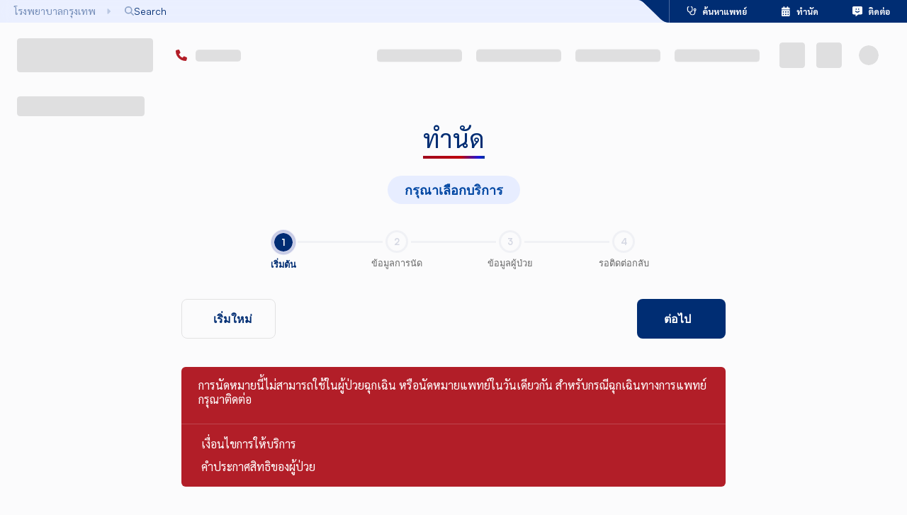

--- FILE ---
content_type: text/html; charset=utf-8
request_url: https://www.bangkokhospital.com/th/phuket/appointment/step1?i=1211&c=
body_size: 79699
content:
<!DOCTYPE html><html lang="th" dir="ltr"><head><meta charSet="utf-8"/><meta name="viewport" content="width=device-width, initial-scale=1, user-scalable=yes"/><link rel="stylesheet" href="/_next/static/chunks/8f825171544175d4.css" data-precedence="next"/><link rel="stylesheet" href="/_next/static/chunks/cc1a67f440a5ab5b.css" data-precedence="next"/><link rel="stylesheet" href="/_next/static/chunks/0f87ef270885f45c.css" data-precedence="next"/><link rel="stylesheet" href="/_next/static/chunks/9131911133b6d1ee.css" data-precedence="next"/><link rel="preload" as="script" fetchPriority="low" href="/_next/static/chunks/0408b91776477a7f.js"/><script src="/_next/static/chunks/a41675999ce51b03.js" async=""></script><script src="/_next/static/chunks/cb6d01da13e6b83f.js" async=""></script><script src="/_next/static/chunks/ffa1d41c8211b802.js" async=""></script><script src="/_next/static/chunks/f570aee67b01d418.js" async=""></script><script src="/_next/static/chunks/turbopack-cddd3abe26f40b79.js" async=""></script><script src="/_next/static/chunks/b18f4cf9d70df401.js" async=""></script><script src="/_next/static/chunks/72d946f82e9f336f.js" async=""></script><script src="/_next/static/chunks/6383680bebde8bb9.js" async=""></script><script src="/_next/static/chunks/6c4ccf01c124bc82.js" async=""></script><script src="/_next/static/chunks/7fcac09679e0fb86.js" async=""></script><script src="/_next/static/chunks/6b80db17fa4371b8.js" async=""></script><script src="/_next/static/chunks/02d18b93ed107611.js" async=""></script><script src="/_next/static/chunks/4d6c7ae874dabd74.js" async=""></script><script src="/_next/static/chunks/d8d9fdbeb122d0d2.js" async=""></script><script src="/_next/static/chunks/80facdf84bf7ad42.js" async=""></script><script src="/_next/static/chunks/d3ad768c3b45f176.js" async=""></script><script src="/_next/static/chunks/47e2744cad2a3044.js" async=""></script><script src="/_next/static/chunks/466e5092e3475fb1.js" async=""></script><script src="/_next/static/chunks/ea10dfe917f90b83.js" async=""></script><script src="/_next/static/chunks/d9d06249f8c771a3.js" async=""></script><script src="/_next/static/chunks/27093a6d88019f7e.js" async=""></script><script src="/_next/static/chunks/2146e463466a51c0.js" async=""></script><script src="/_next/static/chunks/a0f3d09f863e41d9.js" async=""></script><script src="/_next/static/chunks/1437382229df4629.js" async=""></script><script src="/_next/static/chunks/b64fe1ae40fff496.js" async=""></script><script src="/_next/static/chunks/b46eaad4b0331949.js" async=""></script><script src="/_next/static/chunks/82905c9b93a55195.js" async=""></script><script src="/_next/static/chunks/322fc40958cfa1c6.js" async=""></script><script src="/_next/static/chunks/e9cc4a573018ae81.js" async=""></script><script src="/_next/static/chunks/c2df23a2f90f1634.js" async=""></script><script src="/_next/static/chunks/82ae9b13a14c0d5e.js" async=""></script><script src="/_next/static/chunks/888d538d9c679e07.js" async=""></script><link rel="preload" href="https://use.typekit.net/ukv4ika.js" as="script" crossorigin=""/><link rel="preload" href="https://www.google.com/recaptcha/api.js?render=6LdsZcYpAAAAALfWKOW_VQFEkHFZhdBrJy55axYG" as="script"/><meta name="next-size-adjust" content=""/><link rel="icon" href="/favicon.ico" sizes="48x48"/><link rel="icon" type="image/png" sizes="16x16" href="/favicon-16x16.png"/><link rel="icon" type="image/png" sizes="32x32" href="/favicon-32x32.png"/><link rel="apple-touch-icon" sizes="180x180" href="/apple-touch-icon.png"/><link rel="icon" type="image/png" sizes="192x192" href="/android-chrome-192x192.png"/><link rel="icon" type="image/png" sizes="512x512" href="/android-chrome-512x512.png"/><title>ทำนัด | โรงพยาบาลกรุงเทพภูเก็ต</title><meta name="description" content="การนัดหมายนี้ไม่สามารถใช้ในผู้ป่วยฉุกเฉิน หรือนัดหมายแพทย์ในวันเดียวกัน สำหรับกรณีฉุกเฉินทางการแพทย์ กรุณาติดต่อ +662 310 3000"/><meta name="dns-prefetch" content="https://static.bangkokhospital.com"/><link rel="canonical" href="https://www.bangkokhospital.com/th/phuket/appointment"/><meta property="og:title" content="ทำนัด | โรงพยาบาลกรุงเทพภูเก็ต"/><meta property="og:description" content="การนัดหมายนี้ไม่สามารถใช้ในผู้ป่วยฉุกเฉิน หรือนัดหมายแพทย์ในวันเดียวกัน สำหรับกรณีฉุกเฉินทางการแพทย์ กรุณาติดต่อ +662 310 3000"/><meta property="og:url" content="https://www.bangkokhospital.com/th/phuket/appointment"/><meta property="og:site_name" content="BANGKOKHOSPITAL.COM/PHUKET"/><meta name="twitter:card" content="summary"/><meta name="twitter:title" content="ทำนัด | โรงพยาบาลกรุงเทพภูเก็ต"/><meta name="twitter:description" content="การนัดหมายนี้ไม่สามารถใช้ในผู้ป่วยฉุกเฉิน หรือนัดหมายแพทย์ในวันเดียวกัน สำหรับกรณีฉุกเฉินทางการแพทย์ กรุณาติดต่อ +662 310 3000"/><script src="/_next/static/chunks/a6dad97d9634a72d.js" noModule=""></script><style data-emotion="mui-global animation-wiooy9">@-webkit-keyframes animation-wiooy9{0%{-webkit-transform:translateX(-100%);-moz-transform:translateX(-100%);-ms-transform:translateX(-100%);transform:translateX(-100%);}50%{-webkit-transform:translateX(100%);-moz-transform:translateX(100%);-ms-transform:translateX(100%);transform:translateX(100%);}100%{-webkit-transform:translateX(100%);-moz-transform:translateX(100%);-ms-transform:translateX(100%);transform:translateX(100%);}}@keyframes animation-wiooy9{0%{-webkit-transform:translateX(-100%);-moz-transform:translateX(-100%);-ms-transform:translateX(-100%);transform:translateX(-100%);}50%{-webkit-transform:translateX(100%);-moz-transform:translateX(100%);-ms-transform:translateX(100%);transform:translateX(100%);}100%{-webkit-transform:translateX(100%);-moz-transform:translateX(100%);-ms-transform:translateX(100%);transform:translateX(100%);}}</style><style data-emotion="mui-global 1prfaxn">@-webkit-keyframes mui-auto-fill{from{display:block;}}@keyframes mui-auto-fill{from{display:block;}}@-webkit-keyframes mui-auto-fill-cancel{from{display:block;}}@keyframes mui-auto-fill-cancel{from{display:block;}}</style><style data-emotion="mui 1a5a9ik 1fwi2su s01idy waz0av dj308v 1eeelkt 1wd7dh2 10hcpp7 12xf4bx 1aox0xb l4bodp llspav 1ssdz5r a5oois depviu 1i45lxr 1aje5g0 119vz3y s2d1e5 1awoq7t yilnbb 1doi1wb mz4og 1xjpkll 1kstwp9 umui9z 1qtakoe 7irhod 17s4pk6">.mui-1a5a9ik{display:block;background-color:rgba(0, 0, 0, 0.11);height:1.2em;border-radius:4px;position:relative;overflow:hidden;-webkit-mask-image:-webkit-radial-gradient(white, black);}.mui-1a5a9ik::after{background:linear-gradient(
                90deg,
                transparent,
                rgba(0, 0, 0, 0.04),
                transparent
              );content:"";position:absolute;-webkit-transform:translateX(-100%);-moz-transform:translateX(-100%);-ms-transform:translateX(-100%);transform:translateX(-100%);bottom:0;left:0;right:0;top:0;}.mui-1a5a9ik::after{-webkit-animation:animation-wiooy9 2s linear 0.5s infinite;animation:animation-wiooy9 2s linear 0.5s infinite;}.mui-1fwi2su{max-width:100%;font-family:var(--font-satoshi),var(--font-aktiv),-apple-system,BlinkMacSystemFont,"Segoe UI",Roboto,"Helvetica Neue",Arial,sans-serif;font-size:0.8125rem;display:-webkit-inline-box;display:-webkit-inline-flex;display:-ms-inline-flexbox;display:inline-flex;-webkit-align-items:center;-webkit-box-align:center;-ms-flex-align:center;align-items:center;-webkit-box-pack:center;-ms-flex-pack:center;-webkit-justify-content:center;justify-content:center;height:32px;line-height:1.5;color:rgba(0, 0, 0, 0.87);background-color:rgba(0, 0, 0, 0.08);border-radius:16px;white-space:nowrap;-webkit-transition:background-color 300ms cubic-bezier(0.4, 0, 0.2, 1) 0ms,box-shadow 300ms cubic-bezier(0.4, 0, 0.2, 1) 0ms;transition:background-color 300ms cubic-bezier(0.4, 0, 0.2, 1) 0ms,box-shadow 300ms cubic-bezier(0.4, 0, 0.2, 1) 0ms;cursor:unset;outline:0;-webkit-text-decoration:none;text-decoration:none;border:0;padding:0;vertical-align:middle;box-sizing:border-box;background-color:#e7edff;color:#000000;max-width:20rem;line-height:150%;text-align:center;}.mui-1fwi2su.Mui-disabled{opacity:0.38;pointer-events:none;}.mui-1fwi2su .MuiChip-avatar{margin-left:5px;margin-right:-6px;width:24px;height:24px;color:#616161;font-size:0.75rem;}.mui-1fwi2su .MuiChip-avatarColorPrimary{color:#ffffff;background-color:rgb(0, 31, 80);}.mui-1fwi2su .MuiChip-avatarColorSecondary{color:#ffffff;background-color:rgb(21, 21, 21);}.mui-1fwi2su .MuiChip-avatarSmall{margin-left:4px;margin-right:-4px;width:18px;height:18px;font-size:0.625rem;}.mui-1fwi2su .MuiChip-icon{margin-left:5px;margin-right:-6px;}.mui-1fwi2su .MuiChip-deleteIcon{-webkit-tap-highlight-color:transparent;color:rgba(0, 0, 0, 0.26);font-size:22px;cursor:pointer;margin:0 5px 0 -6px;}.mui-1fwi2su .MuiChip-deleteIcon:hover{color:rgba(0, 0, 0, 0.4);}.mui-1fwi2su .MuiChip-deleteIcon{color:rgba(0, 0, 0, 0.7);}.mui-1fwi2su .MuiChip-deleteIcon:hover,.mui-1fwi2su .MuiChip-deleteIcon:active{color:#000000;}.mui-1fwi2su .MuiChip-icon{color:#616161;}.mui-1fwi2su .MuiChip-icon{color:inherit;}.mui-s01idy{overflow:hidden;text-overflow:ellipsis;padding-left:12px;padding-right:12px;white-space:nowrap;}.mui-waz0av{display:-webkit-box;display:-webkit-flex;display:-ms-flexbox;display:flex;-webkit-flex-direction:row;-ms-flex-direction:row;flex-direction:row;-webkit-align-items:center;-webkit-box-align:center;-ms-flex-align:center;align-items:center;-webkit-align-items:flex-start;-webkit-box-align:flex-start;-ms-flex-align:flex-start;align-items:flex-start;width:100%;padding-top:1rem;position:relative;z-index:1;}@media (min-width:1080px){.mui-waz0av{width:50%;}}.mui-waz0av .MuiStepConnector-line{border:0.1rem solid #f0f1f5;margin-top:0.5rem;position:relative;z-index:-1;}.mui-waz0av .Mui-completed .MuiStepConnector-line,.mui-waz0av .Mui-active .MuiStepConnector-line,.mui-waz0av{border-color:rgba(0,20,255,0.15);}.mui-waz0av .MuiStepIcon-root{width:1.5rem;height:1.5rem;border:3px solid #f0f1f5;border-radius:50%;}.mui-waz0av .MuiSvgIcon-root{width:2rem!important;height:2rem!important;fill:transparent;}.mui-waz0av .Mui-active .MuiSvgIcon-root{fill:#002D73;}.mui-waz0av .Mui-completed .MuiSvgIcon-root{fill:#8baaff;}.mui-waz0av .MuiStepLabel-iconContainer.Mui-active{border:1px solid rgba(0,20,140,0.1);border-radius:50%;}.mui-waz0av .MuiStepLabel-iconContainer.Mui-active::before{content:"";position:absolute;width:2rem;height:2rem;border-radius:50%;-webkit-animation:blue-pulse 0.8s infinite;animation:blue-pulse 0.8s infinite;-webkit-animation-timing-function:ease-in-out;animation-timing-function:ease-in-out;}.mui-waz0av .MuiStepIcon-text{fill:#d5d8e3;font-weight:bold;}.mui-waz0av .Mui-active .MuiStepIcon-text{fill:#fff;}.mui-waz0av .MuiStepLabel-label{font-size:2.6vw;margin-top:1px;}@media (min-width:440px){.mui-waz0av .MuiStepLabel-label{font-size:0.8rem;}}.mui-waz0av .MuiStepLabel-alternativeLabel{margin-top:0.15rem!important;}.mui-waz0av .Mui-completed{color:#8baaff!important;}.mui-waz0av .Mui-active{color:#002D73!important;font-weight:bold!important;}.mui-dj308v{padding-left:8px;padding-right:8px;-webkit-flex:1;-ms-flex:1;flex:1;position:relative;}.mui-1eeelkt{display:-webkit-box;display:-webkit-flex;display:-ms-flexbox;display:flex;-webkit-align-items:center;-webkit-box-align:center;-ms-flex-align:center;align-items:center;}.mui-1eeelkt.MuiStepLabel-alternativeLabel{-webkit-flex-direction:column;-ms-flex-direction:column;flex-direction:column;}.mui-1eeelkt.Mui-disabled{cursor:default;}.mui-1wd7dh2{-webkit-flex-shrink:0;-ms-flex-negative:0;flex-shrink:0;display:-webkit-box;display:-webkit-flex;display:-ms-flexbox;display:flex;padding-right:8px;}.mui-1wd7dh2.MuiStepLabel-alternativeLabel{padding-right:0;}.mui-10hcpp7{display:block;-webkit-transition:color 150ms cubic-bezier(0.4, 0, 0.2, 1) 0ms;transition:color 150ms cubic-bezier(0.4, 0, 0.2, 1) 0ms;color:rgba(0, 0, 0, 0.38);}.mui-10hcpp7.Mui-completed{color:#002D73;}.mui-10hcpp7.Mui-active{color:#002D73;}.mui-10hcpp7.Mui-error{color:#d32f2f;}.mui-12xf4bx{-webkit-user-select:none;-moz-user-select:none;-ms-user-select:none;user-select:none;width:1em;height:1em;display:inline-block;-webkit-flex-shrink:0;-ms-flex-negative:0;flex-shrink:0;-webkit-transition:fill 200ms cubic-bezier(0.4, 0, 0.2, 1) 0ms;transition:fill 200ms cubic-bezier(0.4, 0, 0.2, 1) 0ms;fill:currentColor;font-size:1.5rem;display:block;-webkit-transition:color 150ms cubic-bezier(0.4, 0, 0.2, 1) 0ms;transition:color 150ms cubic-bezier(0.4, 0, 0.2, 1) 0ms;color:rgba(0, 0, 0, 0.38);}.mui-12xf4bx.Mui-completed{color:#002D73;}.mui-12xf4bx.Mui-active{color:#002D73;}.mui-12xf4bx.Mui-error{color:#d32f2f;}.mui-1aox0xb{fill:#ffffff;font-size:0.75rem;font-family:var(--font-satoshi),var(--font-aktiv),-apple-system,BlinkMacSystemFont,"Segoe UI",Roboto,"Helvetica Neue",Arial,sans-serif;}.mui-l4bodp{width:100%;color:rgba(0, 0, 0, 0.6);}.mui-l4bodp.MuiStepLabel-alternativeLabel{text-align:center;}.mui-llspav{font-family:var(--font-satoshi),var(--font-aktiv),-apple-system,BlinkMacSystemFont,"Segoe UI",Roboto,"Helvetica Neue",Arial,sans-serif;font-weight:400;font-size:0.875rem;line-height:1.43;display:block;-webkit-transition:color 150ms cubic-bezier(0.4, 0, 0.2, 1) 0ms;transition:color 150ms cubic-bezier(0.4, 0, 0.2, 1) 0ms;}.mui-llspav.Mui-active{color:rgba(0, 0, 0, 0.87);font-weight:500;}.mui-llspav.Mui-completed{color:rgba(0, 0, 0, 0.87);font-weight:500;}.mui-llspav.MuiStepLabel-alternativeLabel{margin-top:16px;}.mui-llspav.Mui-error{color:#d32f2f;}.mui-1ssdz5r{-webkit-flex:1 1 auto;-ms-flex:1 1 auto;flex:1 1 auto;position:absolute;top:12px;left:calc(-50% + 20px);right:calc(50% + 20px);}.mui-a5oois{display:block;border-color:#bdbdbd;border-top-style:solid;border-top-width:1px;}@media print{.mui-depviu{position:absolute!important;}}.mui-1i45lxr{display:block;background-color:rgba(0, 0, 0, 0.11);height:1.2em;position:relative;overflow:hidden;-webkit-mask-image:-webkit-radial-gradient(white, black);}.mui-1i45lxr::after{background:linear-gradient(
                90deg,
                transparent,
                rgba(0, 0, 0, 0.04),
                transparent
              );content:"";position:absolute;-webkit-transform:translateX(-100%);-moz-transform:translateX(-100%);-ms-transform:translateX(-100%);transform:translateX(-100%);bottom:0;left:0;right:0;top:0;}.mui-1i45lxr::after{-webkit-animation:animation-wiooy9 2s linear 0.5s infinite;animation:animation-wiooy9 2s linear 0.5s infinite;}.mui-1aje5g0{font-family:var(--font-satoshi),var(--font-aktiv),-apple-system,BlinkMacSystemFont,"Segoe UI",Roboto,"Helvetica Neue",Arial,sans-serif;font-weight:500;font-size:0.875rem;line-height:1.75;text-transform:uppercase;min-width:64px;padding:6px 16px;border:0;border-radius:4px;-webkit-transition:background-color 250ms cubic-bezier(0.4, 0, 0.2, 1) 0ms,box-shadow 250ms cubic-bezier(0.4, 0, 0.2, 1) 0ms,border-color 250ms cubic-bezier(0.4, 0, 0.2, 1) 0ms,color 250ms cubic-bezier(0.4, 0, 0.2, 1) 0ms;transition:background-color 250ms cubic-bezier(0.4, 0, 0.2, 1) 0ms,box-shadow 250ms cubic-bezier(0.4, 0, 0.2, 1) 0ms,border-color 250ms cubic-bezier(0.4, 0, 0.2, 1) 0ms,color 250ms cubic-bezier(0.4, 0, 0.2, 1) 0ms;padding:5px 15px;border:1px solid currentColor;border-color:var(--variant-outlinedBorder, currentColor);background-color:var(--variant-outlinedBg);color:var(--variant-outlinedColor);--variant-textColor:#002D73;--variant-outlinedColor:#002D73;--variant-outlinedBorder:rgba(0, 45, 115, 0.5);--variant-containedColor:#ffffff;--variant-containedBg:#002D73;box-shadow:none;-webkit-transition:background-color 250ms cubic-bezier(0.4, 0, 0.2, 1) 0ms,box-shadow 250ms cubic-bezier(0.4, 0, 0.2, 1) 0ms,border-color 250ms cubic-bezier(0.4, 0, 0.2, 1) 0ms;transition:background-color 250ms cubic-bezier(0.4, 0, 0.2, 1) 0ms,box-shadow 250ms cubic-bezier(0.4, 0, 0.2, 1) 0ms,border-color 250ms cubic-bezier(0.4, 0, 0.2, 1) 0ms;border-color:#0000003b;text-transform:none;font-weight:600;border-radius:2rem;padding-top:0.75rem;padding-bottom:0.75rem;font-size:1.2rem;border-color:rgba(0 , 0, 0, 0.1);padding-top:13px;padding-bottom:13px;padding-left:2rem;padding-right:2rem;font-size:1rem;border-radius:0.5rem;}.mui-1aje5g0:hover{-webkit-text-decoration:none;text-decoration:none;}.mui-1aje5g0.Mui-disabled{color:rgba(0, 0, 0, 0.26);}.mui-1aje5g0.Mui-disabled{border:1px solid rgba(0, 0, 0, 0.12);}@media (hover: hover){.mui-1aje5g0:hover{--variant-containedBg:rgb(0, 31, 80);--variant-textBg:rgba(0, 45, 115, 0.04);--variant-outlinedBorder:#002D73;--variant-outlinedBg:rgba(0, 45, 115, 0.04);}}.mui-1aje5g0:hover{box-shadow:none;}.mui-1aje5g0.Mui-focusVisible{box-shadow:none;}.mui-1aje5g0:active{box-shadow:none;}.mui-1aje5g0.Mui-disabled{box-shadow:none;}.mui-1aje5g0.MuiButton-loading{color:transparent;}.mui-1aje5g0:hover{box-shadow:0px 4px 15px rgba(0, 0, 0, 0.06),0px 4px 30px rgba(113, 204, 152, 0.09);transition-duration:200ms;}.mui-1aje5g0:hover .Button-endIcon i{-webkit-transform:translateX(4px);-moz-transform:translateX(4px);-ms-transform:translateX(4px);transform:translateX(4px);transition-duration:200ms;}.mui-1aje5g0 .Button-endIcon i{transition-duration:200ms;}.mui-1aje5g0:hover{background-color:transparent;box-shadow:none;color:#002D73;border-color:#002D73;}.mui-119vz3y{display:-webkit-inline-box;display:-webkit-inline-flex;display:-ms-inline-flexbox;display:inline-flex;-webkit-align-items:center;-webkit-box-align:center;-ms-flex-align:center;align-items:center;-webkit-box-pack:center;-ms-flex-pack:center;-webkit-justify-content:center;justify-content:center;position:relative;box-sizing:border-box;-webkit-tap-highlight-color:transparent;background-color:transparent;outline:0;border:0;margin:0;border-radius:0;padding:0;cursor:pointer;-webkit-user-select:none;-moz-user-select:none;-ms-user-select:none;user-select:none;vertical-align:middle;-moz-appearance:none;-webkit-appearance:none;-webkit-text-decoration:none;text-decoration:none;color:inherit;font-family:var(--font-satoshi),var(--font-aktiv),-apple-system,BlinkMacSystemFont,"Segoe UI",Roboto,"Helvetica Neue",Arial,sans-serif;font-weight:500;font-size:0.875rem;line-height:1.75;text-transform:uppercase;min-width:64px;padding:6px 16px;border:0;border-radius:4px;-webkit-transition:background-color 250ms cubic-bezier(0.4, 0, 0.2, 1) 0ms,box-shadow 250ms cubic-bezier(0.4, 0, 0.2, 1) 0ms,border-color 250ms cubic-bezier(0.4, 0, 0.2, 1) 0ms,color 250ms cubic-bezier(0.4, 0, 0.2, 1) 0ms;transition:background-color 250ms cubic-bezier(0.4, 0, 0.2, 1) 0ms,box-shadow 250ms cubic-bezier(0.4, 0, 0.2, 1) 0ms,border-color 250ms cubic-bezier(0.4, 0, 0.2, 1) 0ms,color 250ms cubic-bezier(0.4, 0, 0.2, 1) 0ms;padding:5px 15px;border:1px solid currentColor;border-color:var(--variant-outlinedBorder, currentColor);background-color:var(--variant-outlinedBg);color:var(--variant-outlinedColor);--variant-textColor:#002D73;--variant-outlinedColor:#002D73;--variant-outlinedBorder:rgba(0, 45, 115, 0.5);--variant-containedColor:#ffffff;--variant-containedBg:#002D73;box-shadow:none;-webkit-transition:background-color 250ms cubic-bezier(0.4, 0, 0.2, 1) 0ms,box-shadow 250ms cubic-bezier(0.4, 0, 0.2, 1) 0ms,border-color 250ms cubic-bezier(0.4, 0, 0.2, 1) 0ms;transition:background-color 250ms cubic-bezier(0.4, 0, 0.2, 1) 0ms,box-shadow 250ms cubic-bezier(0.4, 0, 0.2, 1) 0ms,border-color 250ms cubic-bezier(0.4, 0, 0.2, 1) 0ms;border-color:#0000003b;text-transform:none;font-weight:600;border-radius:2rem;padding-top:0.75rem;padding-bottom:0.75rem;font-size:1.2rem;border-color:rgba(0 , 0, 0, 0.1);padding-top:13px;padding-bottom:13px;padding-left:2rem;padding-right:2rem;font-size:1rem;border-radius:0.5rem;}.mui-119vz3y::-moz-focus-inner{border-style:none;}.mui-119vz3y.Mui-disabled{pointer-events:none;cursor:default;}@media print{.mui-119vz3y{-webkit-print-color-adjust:exact;color-adjust:exact;}}.mui-119vz3y:hover{-webkit-text-decoration:none;text-decoration:none;}.mui-119vz3y.Mui-disabled{color:rgba(0, 0, 0, 0.26);}.mui-119vz3y.Mui-disabled{border:1px solid rgba(0, 0, 0, 0.12);}@media (hover: hover){.mui-119vz3y:hover{--variant-containedBg:rgb(0, 31, 80);--variant-textBg:rgba(0, 45, 115, 0.04);--variant-outlinedBorder:#002D73;--variant-outlinedBg:rgba(0, 45, 115, 0.04);}}.mui-119vz3y:hover{box-shadow:none;}.mui-119vz3y.Mui-focusVisible{box-shadow:none;}.mui-119vz3y:active{box-shadow:none;}.mui-119vz3y.Mui-disabled{box-shadow:none;}.mui-119vz3y.MuiButton-loading{color:transparent;}.mui-119vz3y:hover{box-shadow:0px 4px 15px rgba(0, 0, 0, 0.06),0px 4px 30px rgba(113, 204, 152, 0.09);transition-duration:200ms;}.mui-119vz3y:hover .Button-endIcon i{-webkit-transform:translateX(4px);-moz-transform:translateX(4px);-ms-transform:translateX(4px);transform:translateX(4px);transition-duration:200ms;}.mui-119vz3y .Button-endIcon i{transition-duration:200ms;}.mui-119vz3y:hover{background-color:transparent;box-shadow:none;color:#002D73;border-color:#002D73;}.mui-s2d1e5{font-family:var(--font-satoshi),var(--font-aktiv),-apple-system,BlinkMacSystemFont,"Segoe UI",Roboto,"Helvetica Neue",Arial,sans-serif;font-weight:500;font-size:0.875rem;line-height:1.75;text-transform:uppercase;min-width:64px;padding:6px 16px;border:0;border-radius:4px;-webkit-transition:background-color 250ms cubic-bezier(0.4, 0, 0.2, 1) 0ms,box-shadow 250ms cubic-bezier(0.4, 0, 0.2, 1) 0ms,border-color 250ms cubic-bezier(0.4, 0, 0.2, 1) 0ms,color 250ms cubic-bezier(0.4, 0, 0.2, 1) 0ms;transition:background-color 250ms cubic-bezier(0.4, 0, 0.2, 1) 0ms,box-shadow 250ms cubic-bezier(0.4, 0, 0.2, 1) 0ms,border-color 250ms cubic-bezier(0.4, 0, 0.2, 1) 0ms,color 250ms cubic-bezier(0.4, 0, 0.2, 1) 0ms;color:var(--variant-containedColor);background-color:var(--variant-containedBg);box-shadow:0px 3px 1px -2px rgba(0,0,0,0.2),0px 2px 2px 0px rgba(0,0,0,0.14),0px 1px 5px 0px rgba(0,0,0,0.12);--variant-textColor:#002D73;--variant-outlinedColor:#002D73;--variant-outlinedBorder:rgba(0, 45, 115, 0.5);--variant-containedColor:#ffffff;--variant-containedBg:#002D73;box-shadow:none;-webkit-transition:background-color 250ms cubic-bezier(0.4, 0, 0.2, 1) 0ms,box-shadow 250ms cubic-bezier(0.4, 0, 0.2, 1) 0ms,border-color 250ms cubic-bezier(0.4, 0, 0.2, 1) 0ms;transition:background-color 250ms cubic-bezier(0.4, 0, 0.2, 1) 0ms,box-shadow 250ms cubic-bezier(0.4, 0, 0.2, 1) 0ms,border-color 250ms cubic-bezier(0.4, 0, 0.2, 1) 0ms;border-color:#0000003b;text-transform:none;font-weight:600;border-radius:2rem;padding-top:0.75rem;padding-bottom:0.75rem;font-size:1.2rem;padding-top:13px;padding-bottom:13px;padding-left:2rem;padding-right:2rem;font-size:1rem;border-radius:0.5rem;}.mui-s2d1e5:hover{-webkit-text-decoration:none;text-decoration:none;}.mui-s2d1e5.Mui-disabled{color:rgba(0, 0, 0, 0.26);}.mui-s2d1e5:hover{box-shadow:0px 2px 4px -1px rgba(0,0,0,0.2),0px 4px 5px 0px rgba(0,0,0,0.14),0px 1px 10px 0px rgba(0,0,0,0.12);}@media (hover: none){.mui-s2d1e5:hover{box-shadow:0px 3px 1px -2px rgba(0,0,0,0.2),0px 2px 2px 0px rgba(0,0,0,0.14),0px 1px 5px 0px rgba(0,0,0,0.12);}}.mui-s2d1e5:active{box-shadow:0px 5px 5px -3px rgba(0,0,0,0.2),0px 8px 10px 1px rgba(0,0,0,0.14),0px 3px 14px 2px rgba(0,0,0,0.12);}.mui-s2d1e5.Mui-focusVisible{box-shadow:0px 3px 5px -1px rgba(0,0,0,0.2),0px 6px 10px 0px rgba(0,0,0,0.14),0px 1px 18px 0px rgba(0,0,0,0.12);}.mui-s2d1e5.Mui-disabled{color:rgba(0, 0, 0, 0.26);box-shadow:none;background-color:rgba(0, 0, 0, 0.12);}@media (hover: hover){.mui-s2d1e5:hover{--variant-containedBg:rgb(0, 31, 80);--variant-textBg:rgba(0, 45, 115, 0.04);--variant-outlinedBorder:#002D73;--variant-outlinedBg:rgba(0, 45, 115, 0.04);}}.mui-s2d1e5:hover{box-shadow:none;}.mui-s2d1e5.Mui-focusVisible{box-shadow:none;}.mui-s2d1e5:active{box-shadow:none;}.mui-s2d1e5.Mui-disabled{box-shadow:none;}.mui-s2d1e5.MuiButton-loading{color:transparent;}.mui-s2d1e5:hover{box-shadow:0px 4px 15px rgba(0, 0, 0, 0.06),0px 4px 30px rgba(113, 204, 152, 0.09);transition-duration:200ms;}.mui-s2d1e5:hover .Button-endIcon i{-webkit-transform:translateX(4px);-moz-transform:translateX(4px);-ms-transform:translateX(4px);transform:translateX(4px);transition-duration:200ms;}.mui-s2d1e5 .Button-endIcon i{transition-duration:200ms;}.mui-1awoq7t{display:-webkit-inline-box;display:-webkit-inline-flex;display:-ms-inline-flexbox;display:inline-flex;-webkit-align-items:center;-webkit-box-align:center;-ms-flex-align:center;align-items:center;-webkit-box-pack:center;-ms-flex-pack:center;-webkit-justify-content:center;justify-content:center;position:relative;box-sizing:border-box;-webkit-tap-highlight-color:transparent;background-color:transparent;outline:0;border:0;margin:0;border-radius:0;padding:0;cursor:pointer;-webkit-user-select:none;-moz-user-select:none;-ms-user-select:none;user-select:none;vertical-align:middle;-moz-appearance:none;-webkit-appearance:none;-webkit-text-decoration:none;text-decoration:none;color:inherit;font-family:var(--font-satoshi),var(--font-aktiv),-apple-system,BlinkMacSystemFont,"Segoe UI",Roboto,"Helvetica Neue",Arial,sans-serif;font-weight:500;font-size:0.875rem;line-height:1.75;text-transform:uppercase;min-width:64px;padding:6px 16px;border:0;border-radius:4px;-webkit-transition:background-color 250ms cubic-bezier(0.4, 0, 0.2, 1) 0ms,box-shadow 250ms cubic-bezier(0.4, 0, 0.2, 1) 0ms,border-color 250ms cubic-bezier(0.4, 0, 0.2, 1) 0ms,color 250ms cubic-bezier(0.4, 0, 0.2, 1) 0ms;transition:background-color 250ms cubic-bezier(0.4, 0, 0.2, 1) 0ms,box-shadow 250ms cubic-bezier(0.4, 0, 0.2, 1) 0ms,border-color 250ms cubic-bezier(0.4, 0, 0.2, 1) 0ms,color 250ms cubic-bezier(0.4, 0, 0.2, 1) 0ms;color:var(--variant-containedColor);background-color:var(--variant-containedBg);box-shadow:0px 3px 1px -2px rgba(0,0,0,0.2),0px 2px 2px 0px rgba(0,0,0,0.14),0px 1px 5px 0px rgba(0,0,0,0.12);--variant-textColor:#002D73;--variant-outlinedColor:#002D73;--variant-outlinedBorder:rgba(0, 45, 115, 0.5);--variant-containedColor:#ffffff;--variant-containedBg:#002D73;box-shadow:none;-webkit-transition:background-color 250ms cubic-bezier(0.4, 0, 0.2, 1) 0ms,box-shadow 250ms cubic-bezier(0.4, 0, 0.2, 1) 0ms,border-color 250ms cubic-bezier(0.4, 0, 0.2, 1) 0ms;transition:background-color 250ms cubic-bezier(0.4, 0, 0.2, 1) 0ms,box-shadow 250ms cubic-bezier(0.4, 0, 0.2, 1) 0ms,border-color 250ms cubic-bezier(0.4, 0, 0.2, 1) 0ms;border-color:#0000003b;text-transform:none;font-weight:600;border-radius:2rem;padding-top:0.75rem;padding-bottom:0.75rem;font-size:1.2rem;padding-top:13px;padding-bottom:13px;padding-left:2rem;padding-right:2rem;font-size:1rem;border-radius:0.5rem;}.mui-1awoq7t::-moz-focus-inner{border-style:none;}.mui-1awoq7t.Mui-disabled{pointer-events:none;cursor:default;}@media print{.mui-1awoq7t{-webkit-print-color-adjust:exact;color-adjust:exact;}}.mui-1awoq7t:hover{-webkit-text-decoration:none;text-decoration:none;}.mui-1awoq7t.Mui-disabled{color:rgba(0, 0, 0, 0.26);}.mui-1awoq7t:hover{box-shadow:0px 2px 4px -1px rgba(0,0,0,0.2),0px 4px 5px 0px rgba(0,0,0,0.14),0px 1px 10px 0px rgba(0,0,0,0.12);}@media (hover: none){.mui-1awoq7t:hover{box-shadow:0px 3px 1px -2px rgba(0,0,0,0.2),0px 2px 2px 0px rgba(0,0,0,0.14),0px 1px 5px 0px rgba(0,0,0,0.12);}}.mui-1awoq7t:active{box-shadow:0px 5px 5px -3px rgba(0,0,0,0.2),0px 8px 10px 1px rgba(0,0,0,0.14),0px 3px 14px 2px rgba(0,0,0,0.12);}.mui-1awoq7t.Mui-focusVisible{box-shadow:0px 3px 5px -1px rgba(0,0,0,0.2),0px 6px 10px 0px rgba(0,0,0,0.14),0px 1px 18px 0px rgba(0,0,0,0.12);}.mui-1awoq7t.Mui-disabled{color:rgba(0, 0, 0, 0.26);box-shadow:none;background-color:rgba(0, 0, 0, 0.12);}@media (hover: hover){.mui-1awoq7t:hover{--variant-containedBg:rgb(0, 31, 80);--variant-textBg:rgba(0, 45, 115, 0.04);--variant-outlinedBorder:#002D73;--variant-outlinedBg:rgba(0, 45, 115, 0.04);}}.mui-1awoq7t:hover{box-shadow:none;}.mui-1awoq7t.Mui-focusVisible{box-shadow:none;}.mui-1awoq7t:active{box-shadow:none;}.mui-1awoq7t.Mui-disabled{box-shadow:none;}.mui-1awoq7t.MuiButton-loading{color:transparent;}.mui-1awoq7t:hover{box-shadow:0px 4px 15px rgba(0, 0, 0, 0.06),0px 4px 30px rgba(113, 204, 152, 0.09);transition-duration:200ms;}.mui-1awoq7t:hover .Button-endIcon i{-webkit-transform:translateX(4px);-moz-transform:translateX(4px);-ms-transform:translateX(4px);transform:translateX(4px);transition-duration:200ms;}.mui-1awoq7t .Button-endIcon i{transition-duration:200ms;}.mui-yilnbb{width:100%;}.mui-yilnbb.Mui-focused .MuiAutocomplete-clearIndicator{visibility:visible;}@media (pointer: fine){.mui-yilnbb:hover .MuiAutocomplete-clearIndicator{visibility:visible;}}.mui-yilnbb .MuiAutocomplete-tag{margin:3px;max-width:calc(100% - 6px);}.MuiAutocomplete-hasPopupIcon.mui-yilnbb .MuiAutocomplete-inputRoot,.MuiAutocomplete-hasClearIcon.mui-yilnbb .MuiAutocomplete-inputRoot{padding-right:30px;}.MuiAutocomplete-hasPopupIcon.MuiAutocomplete-hasClearIcon.mui-yilnbb .MuiAutocomplete-inputRoot{padding-right:56px;}.mui-yilnbb .MuiAutocomplete-inputRoot .MuiAutocomplete-input{width:0;min-width:30px;}.mui-yilnbb .MuiInput-root{padding-bottom:1px;}.mui-yilnbb .MuiInput-root .MuiInput-input{padding:4px 4px 4px 0px;}.mui-yilnbb .MuiInput-root.MuiInputBase-sizeSmall .MuiInput-input{padding:2px 4px 3px 0;}.mui-yilnbb .MuiOutlinedInput-root{padding:9px;}.MuiAutocomplete-hasPopupIcon.mui-yilnbb .MuiOutlinedInput-root,.MuiAutocomplete-hasClearIcon.mui-yilnbb .MuiOutlinedInput-root{padding-right:39px;}.MuiAutocomplete-hasPopupIcon.MuiAutocomplete-hasClearIcon.mui-yilnbb .MuiOutlinedInput-root{padding-right:65px;}.mui-yilnbb .MuiOutlinedInput-root .MuiAutocomplete-input{padding:7.5px 4px 7.5px 5px;}.mui-yilnbb .MuiOutlinedInput-root .MuiAutocomplete-endAdornment{right:9px;}.mui-yilnbb .MuiOutlinedInput-root.MuiInputBase-sizeSmall{padding-top:6px;padding-bottom:6px;padding-left:6px;}.mui-yilnbb .MuiOutlinedInput-root.MuiInputBase-sizeSmall .MuiAutocomplete-input{padding:2.5px 4px 2.5px 8px;}.mui-yilnbb .MuiFilledInput-root{padding-top:19px;padding-left:8px;}.MuiAutocomplete-hasPopupIcon.mui-yilnbb .MuiFilledInput-root,.MuiAutocomplete-hasClearIcon.mui-yilnbb .MuiFilledInput-root{padding-right:39px;}.MuiAutocomplete-hasPopupIcon.MuiAutocomplete-hasClearIcon.mui-yilnbb .MuiFilledInput-root{padding-right:65px;}.mui-yilnbb .MuiFilledInput-root .MuiFilledInput-input{padding:7px 4px;}.mui-yilnbb .MuiFilledInput-root .MuiAutocomplete-endAdornment{right:9px;}.mui-yilnbb .MuiFilledInput-root.MuiInputBase-sizeSmall{padding-bottom:1px;}.mui-yilnbb .MuiFilledInput-root.MuiInputBase-sizeSmall .MuiFilledInput-input{padding:2.5px 4px;}.mui-yilnbb .MuiInputBase-hiddenLabel{padding-top:8px;}.mui-yilnbb .MuiFilledInput-root.MuiInputBase-hiddenLabel{padding-top:0;padding-bottom:0;}.mui-yilnbb .MuiFilledInput-root.MuiInputBase-hiddenLabel .MuiAutocomplete-input{padding-top:16px;padding-bottom:17px;}.mui-yilnbb .MuiFilledInput-root.MuiInputBase-hiddenLabel.MuiInputBase-sizeSmall .MuiAutocomplete-input{padding-top:8px;padding-bottom:9px;}.mui-yilnbb .MuiAutocomplete-input{-webkit-box-flex:1;-webkit-flex-grow:1;-ms-flex-positive:1;flex-grow:1;text-overflow:ellipsis;opacity:0;}.mui-yilnbb .MuiAutocomplete-input{opacity:1;}.mui-yilnbb.MuiAutocomplete-hasPopupIcon .MuiOutlinedInput-root{padding-right:16px!important;}.mui-1doi1wb .MuiInputBase-adornedStart h1,.mui-1doi1wb .MuiInputBase-adornedStart i,.mui-1doi1wb .MuiInputBase-adornedEnd i{color:#002D73!important;padding:0 0.3rem;}.mui-1doi1wb:hover .MuiInputBase-adornedStart h1,.mui-1doi1wb:hover .MuiInputBase-adornedStart i{color:#0147a3!important;}.mui-1doi1wb .MuiInputBase-root{padding-top:0px;}.mui-1doi1wb .MuiInputBase-root.MuiInputBase-adornedStart{padding-right:0!important;}.mui-mz4og{display:-webkit-inline-box;display:-webkit-inline-flex;display:-ms-inline-flexbox;display:inline-flex;-webkit-flex-direction:column;-ms-flex-direction:column;flex-direction:column;position:relative;min-width:0;padding:0;margin:0;border:0;vertical-align:top;width:100%;}.mui-mz4og input,.mui-mz4og textarea,.mui-mz4og select{color:#0147a3!important;font-weight:600;background-color:transparent;}.mui-mz4og:hover fieldset{border-color:#0147a3!important;}.mui-mz4og .Mui-error input,.mui-mz4og .Mui-error textarea,.mui-mz4og .Mui-error select{color:#b21e28!important;}.mui-mz4og .Mui-error:hover fieldset{border-color:#ff000080!important;}.mui-mz4og input::-webkit-input-placeholder{color:#002D73!important;opacity:1;font-weight:400;}.mui-mz4og input::-moz-placeholder{color:#002D73!important;opacity:1;font-weight:400;}.mui-mz4og input:-ms-input-placeholder{color:#002D73!important;opacity:1;font-weight:400;}.mui-mz4og textarea::-webkit-input-placeholder{color:#002D73!important;opacity:1;font-weight:400;}.mui-mz4og textarea::-moz-placeholder{color:#002D73!important;opacity:1;font-weight:400;}.mui-mz4og textarea:-ms-input-placeholder{color:#002D73!important;opacity:1;font-weight:400;}.mui-mz4og select::-webkit-input-placeholder{color:#002D73!important;opacity:1;font-weight:400;}.mui-mz4og select::-moz-placeholder{color:#002D73!important;opacity:1;font-weight:400;}.mui-mz4og select:-ms-input-placeholder{color:#002D73!important;opacity:1;font-weight:400;}.mui-mz4og input::placeholder,.mui-mz4og textarea::placeholder,.mui-mz4og select::placeholder{color:#002D73!important;opacity:1;font-weight:400;}.mui-mz4og input:hover::-webkit-input-placeholder{color:#002D7380!important;}.mui-mz4og input:hover::-moz-placeholder{color:#002D7380!important;}.mui-mz4og input:hover:-ms-input-placeholder{color:#002D7380!important;}.mui-mz4og textarea:hover::-webkit-input-placeholder{color:#002D7380!important;}.mui-mz4og textarea:hover::-moz-placeholder{color:#002D7380!important;}.mui-mz4og textarea:hover:-ms-input-placeholder{color:#002D7380!important;}.mui-mz4og select:hover::-webkit-input-placeholder{color:#002D7380!important;}.mui-mz4og select:hover::-moz-placeholder{color:#002D7380!important;}.mui-mz4og select:hover:-ms-input-placeholder{color:#002D7380!important;}.mui-mz4og input:hover::placeholder,.mui-mz4og textarea:hover::placeholder,.mui-mz4og select:hover::placeholder{color:#002D7380!important;}.mui-mz4og .MuiInputLabel-animated:not(.Mui-error){color:#002D73;font-weight:400;}.mui-mz4og:hover .MuiInputLabel-animated:not(.Mui-error),.mui-mz4og:focus .MuiInputLabel-animated:not(.Mui-error){color:#002D7380;}.mui-mz4og .MuiInputLabel-animated.MuiInputLabel-shrink:not(.Mui-error){color:#002D73;}.mui-mz4og .MuiRadioGroup-root .MuiFormControlLabel-root{margin:0;width:100%;padding:0;position:relative;}.mui-mz4og .MuiRadioGroup-root.is-big .MuiFormControlLabel-root{padding:0.85rem 0.25rem;border:0.1rem solid #f0f1f5;box-shadow:0px 4px 20px 0px rgba(74, 74, 74, 0.10);border-radius:0.5rem;height:100%;}@media (min-width:768px){.mui-mz4og .MuiRadioGroup-root.is-big .MuiFormControlLabel-root{padding:1.1rem 0.5rem;}}.mui-mz4og .MuiRadioGroup-root .MuiFormControlLabel-label{display:-webkit-box;display:-webkit-flex;display:-ms-flexbox;display:flex;-webkit-box-pack:justify;-webkit-justify-content:space-between;justify-content:space-between;gap:0.5rem;-webkit-align-items:center;-webkit-box-align:center;-ms-flex-align:center;align-items:center;width:100%;font-weight:bold;padding-right:1.1rem;-webkit-transition:all 0.1s ease-out;transition:all 0.1s ease-out;z-index:0;opacity:0.9;}.mui-mz4og .MuiRadioGroup-root .MuiFormControlLabel-label i{width:1.5rem;height:1.5rem;display:-webkit-box;display:-webkit-flex;display:-ms-flexbox;display:flex;-webkit-box-pack:center;-ms-flex-pack:center;-webkit-justify-content:center;justify-content:center;-webkit-align-items:center;-webkit-box-align:center;-ms-flex-align:center;align-items:center;}.mui-mz4og .MuiRadioGroup-root .MuiListItemButton-root{display:-webkit-box;display:-webkit-flex;display:-ms-flexbox;display:flex;-webkit-box-pack:justify;-webkit-justify-content:space-between;justify-content:space-between;-webkit-align-items:center;-webkit-box-align:center;-ms-flex-align:center;align-items:center;width:100%;padding:0;border-radius:0.5rem;}.mui-mz4og .Mui-checked{z-index:1;}.mui-mz4og .MuiRadioGroup-root .Mui-checked+.MuiFormControlLabel-label{color:#0147a3;opacity:1;}.mui-mz4og .MuiRadioGroup-root .Mui-checked+.MuiFormControlLabel-label:before{color:#0147a3;border:0.15rem solid rgba(0, 102, 255, 0.2);background-color:#e7edff;box-shadow:0 8px 20px rgba(0, 102, 255, 0.12);position:absolute;content:"";width:100%;top:0;bottom:0;left:0;z-index:-2;border-radius:0.4rem;opacity:0.9;}.mui-mz4og .MuiRadioGroup-root .warning .Mui-checked+.MuiFormControlLabel-label{color:#ff5c00;border-color:#ff5c00;background-color:white;}.mui-mz4og .MuiRadioGroup-root .warning .Mui-checked+.MuiFormControlLabel-label:before{background-color:#ff5c001A;border:0.15rem solid #ff5c0066;box-shadow:0 8px 20px #ff5c001F;}.mui-mz4og .MuiRadioGroup-root .Mui-checked+.MuiFormControlLabel-label i{opacity:1;}.mui-mz4og .MuiRadioGroup-root.is-minimal .MuiRadio-root{display:none;}.mui-mz4og .MuiRadioGroup-root.is-minimal MuiFormControlLabel-root{width:auto;}.mui-mz4og .MuiRadioGroup-root.is-minimal .MuiFormControlLabel-label{box-shadow:0 8px 20px rgba(0, 102, 255, 0.12),0 3px 5px rgba(81, 126, 194, 0.1);padding-right:0.65rem;padding-left:0.65rem;padding-top:0.65rem;padding-bottom:0.65rem;-webkit-box-pack:center;-ms-flex-pack:center;-webkit-justify-content:center;justify-content:center;position:relative;width:auto;border-radius:0.5rem;background-color:white;}.mui-mz4og .MuiRadioGroup-root.is-minimal .Mui-checked+.MuiFormControlLabel-label:before{display:none;}.mui-mz4og .MuiRadioGroup-root.is-minimal .Mui-checked+.MuiFormControlLabel-label{color:white;background-color:#0147a3;-webkit-animation:blue-bg 0.8s infinite;animation:blue-bg 0.8s infinite;}.mui-mz4og .MuiNativeSelect-outlined{padding-right:1rem!important;}.mui-mz4og .MuiOutlinedInput-root.MuiInputBase-multiline{display:-webkit-box;display:-webkit-flex;display:-ms-flexbox;display:flex;-webkit-align-items:stretch;-webkit-box-align:stretch;-ms-flex-align:stretch;align-items:stretch;}.mui-mz4og .MuiOutlinedInput-root.MuiInputBase-multiline .MuiInputAdornment-outlined{height:100%;max-height:auto;}.mui-mz4og .MuiInputBase-adornedStart h1,.mui-mz4og .MuiInputBase-adornedStart i,.mui-mz4og .MuiInputBase-adornedEnd i{color:#002D73!important;padding:0 0.3rem;}.mui-mz4og:hover .MuiInputBase-adornedStart h1,.mui-mz4og:hover .MuiInputBase-adornedStart i{color:#0147a3!important;}.mui-mz4og .MuiInputBase-root{padding-top:0px;}.mui-mz4og .MuiInputBase-root.MuiInputBase-adornedStart{padding-right:0!important;}.mui-1xjpkll{font-family:var(--font-satoshi),var(--font-aktiv),-apple-system,BlinkMacSystemFont,"Segoe UI",Roboto,"Helvetica Neue",Arial,sans-serif;font-weight:400;font-size:1rem;line-height:1.4375em;color:rgba(0, 0, 0, 0.87);box-sizing:border-box;position:relative;cursor:text;display:-webkit-inline-box;display:-webkit-inline-flex;display:-ms-inline-flexbox;display:inline-flex;-webkit-align-items:center;-webkit-box-align:center;-ms-flex-align:center;align-items:center;width:100%;position:relative;}.mui-1xjpkll.Mui-disabled{color:rgba(0, 0, 0, 0.38);cursor:default;}label+.mui-1xjpkll{margin-top:16px;}.mui-1kstwp9{font:inherit;letter-spacing:inherit;color:currentColor;padding:4px 0 5px;border:0;box-sizing:content-box;background:none;height:1.4375em;margin:0;-webkit-tap-highlight-color:transparent;display:block;min-width:0;width:100%;-webkit-animation-name:mui-auto-fill-cancel;animation-name:mui-auto-fill-cancel;-webkit-animation-duration:10ms;animation-duration:10ms;-moz-appearance:textfield;}.mui-1kstwp9::-webkit-input-placeholder{color:currentColor;opacity:0.42;-webkit-transition:opacity 200ms cubic-bezier(0.4, 0, 0.2, 1) 0ms;transition:opacity 200ms cubic-bezier(0.4, 0, 0.2, 1) 0ms;}.mui-1kstwp9::-moz-placeholder{color:currentColor;opacity:0.42;-webkit-transition:opacity 200ms cubic-bezier(0.4, 0, 0.2, 1) 0ms;transition:opacity 200ms cubic-bezier(0.4, 0, 0.2, 1) 0ms;}.mui-1kstwp9::-ms-input-placeholder{color:currentColor;opacity:0.42;-webkit-transition:opacity 200ms cubic-bezier(0.4, 0, 0.2, 1) 0ms;transition:opacity 200ms cubic-bezier(0.4, 0, 0.2, 1) 0ms;}.mui-1kstwp9:focus{outline:0;}.mui-1kstwp9:invalid{box-shadow:none;}.mui-1kstwp9::-webkit-search-decoration{-webkit-appearance:none;}label[data-shrink=false]+.MuiInputBase-formControl .mui-1kstwp9::-webkit-input-placeholder{opacity:0!important;}label[data-shrink=false]+.MuiInputBase-formControl .mui-1kstwp9::-moz-placeholder{opacity:0!important;}label[data-shrink=false]+.MuiInputBase-formControl .mui-1kstwp9::-ms-input-placeholder{opacity:0!important;}label[data-shrink=false]+.MuiInputBase-formControl .mui-1kstwp9:focus::-webkit-input-placeholder{opacity:0.42;}label[data-shrink=false]+.MuiInputBase-formControl .mui-1kstwp9:focus::-moz-placeholder{opacity:0.42;}label[data-shrink=false]+.MuiInputBase-formControl .mui-1kstwp9:focus::-ms-input-placeholder{opacity:0.42;}.mui-1kstwp9.Mui-disabled{opacity:1;-webkit-text-fill-color:rgba(0, 0, 0, 0.38);}.mui-1kstwp9:-webkit-autofill{-webkit-animation-duration:5000s;animation-duration:5000s;-webkit-animation-name:mui-auto-fill;animation-name:mui-auto-fill;}.mui-umui9z{display:block;background-color:rgba(0, 0, 0, 0.11);height:1.2em;margin-top:0;margin-bottom:0;height:auto;transform-origin:0 55%;-webkit-transform:scale(1, 0.60);-moz-transform:scale(1, 0.60);-ms-transform:scale(1, 0.60);transform:scale(1, 0.60);border-radius:4px/6.7px;position:relative;overflow:hidden;-webkit-mask-image:-webkit-radial-gradient(white, black);}.mui-umui9z:empty:before{content:"\00a0";}.mui-umui9z::after{background:linear-gradient(
                90deg,
                transparent,
                rgba(0, 0, 0, 0.04),
                transparent
              );content:"";position:absolute;-webkit-transform:translateX(-100%);-moz-transform:translateX(-100%);-ms-transform:translateX(-100%);transform:translateX(-100%);bottom:0;left:0;right:0;top:0;}.mui-umui9z::after{-webkit-animation:animation-wiooy9 2s linear 0.5s infinite;animation:animation-wiooy9 2s linear 0.5s infinite;}.mui-1qtakoe{display:block;background-color:rgba(0, 0, 0, 0.11);height:1.2em;border-radius:50%;position:relative;overflow:hidden;-webkit-mask-image:-webkit-radial-gradient(white, black);}.mui-1qtakoe::after{background:linear-gradient(
                90deg,
                transparent,
                rgba(0, 0, 0, 0.04),
                transparent
              );content:"";position:absolute;-webkit-transform:translateX(-100%);-moz-transform:translateX(-100%);-ms-transform:translateX(-100%);transform:translateX(-100%);bottom:0;left:0;right:0;top:0;}.mui-1qtakoe::after{-webkit-animation:animation-wiooy9 2s linear 0.5s infinite;animation:animation-wiooy9 2s linear 0.5s infinite;}.mui-7irhod{display:-webkit-box;display:-webkit-flex;display:-ms-flexbox;display:flex;-webkit-box-flex:1;-webkit-flex-grow:1;-ms-flex-positive:1;flex-grow:1;-webkit-box-pack:start;-ms-flex-pack:start;-webkit-justify-content:flex-start;justify-content:flex-start;-webkit-align-items:center;-webkit-box-align:center;-ms-flex-align:center;align-items:center;position:relative;-webkit-text-decoration:none;text-decoration:none;min-width:0;box-sizing:border-box;text-align:left;padding-top:8px;padding-bottom:8px;-webkit-transition:background-color 150ms cubic-bezier(0.4, 0, 0.2, 1) 0ms;transition:background-color 150ms cubic-bezier(0.4, 0, 0.2, 1) 0ms;padding-left:16px;padding-right:16px;background-color:#fbfbfc;border:inherit;display:-webkit-box;display:-webkit-flex;display:-ms-flexbox;display:flex;-webkit-align-items:center;-webkit-box-align:center;-ms-flex-align:center;align-items:center;-webkit-box-pack:center;-ms-flex-pack:center;-webkit-justify-content:center;justify-content:center;}.mui-7irhod:hover{-webkit-text-decoration:none;text-decoration:none;background-color:rgba(0, 0, 0, 0.04);}@media (hover: none){.mui-7irhod:hover{background-color:transparent;}}.mui-7irhod.Mui-selected{background-color:rgba(0, 45, 115, 0.08);}.mui-7irhod.Mui-selected.Mui-focusVisible{background-color:rgba(0, 45, 115, 0.2);}.mui-7irhod.Mui-selected:hover{background-color:rgba(0, 45, 115, 0.12);}@media (hover: none){.mui-7irhod.Mui-selected:hover{background-color:rgba(0, 45, 115, 0.08);}}.mui-7irhod.Mui-focusVisible{background-color:rgba(0, 0, 0, 0.12);}.mui-7irhod.Mui-disabled{opacity:0.38;}.mui-7irhod:hover{background-color:transparent;}.mui-17s4pk6{display:-webkit-inline-box;display:-webkit-inline-flex;display:-ms-inline-flexbox;display:inline-flex;-webkit-align-items:center;-webkit-box-align:center;-ms-flex-align:center;align-items:center;-webkit-box-pack:center;-ms-flex-pack:center;-webkit-justify-content:center;justify-content:center;position:relative;box-sizing:border-box;-webkit-tap-highlight-color:transparent;background-color:transparent;outline:0;border:0;margin:0;border-radius:0;padding:0;cursor:pointer;-webkit-user-select:none;-moz-user-select:none;-ms-user-select:none;user-select:none;vertical-align:middle;-moz-appearance:none;-webkit-appearance:none;-webkit-text-decoration:none;text-decoration:none;color:inherit;display:-webkit-box;display:-webkit-flex;display:-ms-flexbox;display:flex;-webkit-box-flex:1;-webkit-flex-grow:1;-ms-flex-positive:1;flex-grow:1;-webkit-box-pack:start;-ms-flex-pack:start;-webkit-justify-content:flex-start;justify-content:flex-start;-webkit-align-items:center;-webkit-box-align:center;-ms-flex-align:center;align-items:center;position:relative;-webkit-text-decoration:none;text-decoration:none;min-width:0;box-sizing:border-box;text-align:left;padding-top:8px;padding-bottom:8px;-webkit-transition:background-color 150ms cubic-bezier(0.4, 0, 0.2, 1) 0ms;transition:background-color 150ms cubic-bezier(0.4, 0, 0.2, 1) 0ms;padding-left:16px;padding-right:16px;background-color:#fbfbfc;border:inherit;display:-webkit-box;display:-webkit-flex;display:-ms-flexbox;display:flex;-webkit-align-items:center;-webkit-box-align:center;-ms-flex-align:center;align-items:center;-webkit-box-pack:center;-ms-flex-pack:center;-webkit-justify-content:center;justify-content:center;}.mui-17s4pk6::-moz-focus-inner{border-style:none;}.mui-17s4pk6.Mui-disabled{pointer-events:none;cursor:default;}@media print{.mui-17s4pk6{-webkit-print-color-adjust:exact;color-adjust:exact;}}.mui-17s4pk6:hover{-webkit-text-decoration:none;text-decoration:none;background-color:rgba(0, 0, 0, 0.04);}@media (hover: none){.mui-17s4pk6:hover{background-color:transparent;}}.mui-17s4pk6.Mui-selected{background-color:rgba(0, 45, 115, 0.08);}.mui-17s4pk6.Mui-selected.Mui-focusVisible{background-color:rgba(0, 45, 115, 0.2);}.mui-17s4pk6.Mui-selected:hover{background-color:rgba(0, 45, 115, 0.12);}@media (hover: none){.mui-17s4pk6.Mui-selected:hover{background-color:rgba(0, 45, 115, 0.08);}}.mui-17s4pk6.Mui-focusVisible{background-color:rgba(0, 0, 0, 0.12);}.mui-17s4pk6.Mui-disabled{opacity:0.38;}.mui-17s4pk6:hover{background-color:transparent;}</style></head><body class="tw-max-w-full satoshi_c73a01-module__CDAr8a__variable figtree_86ed4ffb-module__4nbK1a__variable sarabun_8aa7fa22-module__JBaDKG__variable"><div hidden=""><!--$--><!--/$--></div><style>#nprogress{pointer-events:none}#nprogress .bar{background:#8baaff;position:fixed;z-index:1600;top: 0;left:0;width:100%;height:5px}#nprogress .peg{display:block;position:absolute;right:0;width:100px;height:100%;box-shadow:none;opacity:1;-webkit-transform:rotate(3deg) translate(0px,-4px);-ms-transform:rotate(3deg) translate(0px,-4px);transform:rotate(3deg) translate(0px,-4px)}#nprogress .spinner{display:block;position:fixed;z-index:1600;top: 15px;right:15px}#nprogress .spinner-icon{width:18px;height:18px;box-sizing:border-box;border:2px solid transparent;border-top-color:#8baaff;border-left-color:#8baaff;border-radius:50%;-webkit-animation:nprogress-spinner 400ms linear infinite;animation:nprogress-spinner 400ms linear infinite}.nprogress-custom-parent{overflow:hidden;position:relative}.nprogress-custom-parent #nprogress .bar,.nprogress-custom-parent #nprogress .spinner{position:absolute}@-webkit-keyframes nprogress-spinner{0%{-webkit-transform:rotate(0deg)}100%{-webkit-transform:rotate(360deg)}}@keyframes nprogress-spinner{0%{transform:rotate(0deg)}100%{transform:rotate(360deg)}}</style><script id="hospital-jsonld" type="application/ld+json">{"@context":"https://schema.org","@type":["Hospital","Organization"],"name":"โรงพยาบาลกรุงเทพภูเก็ต","url":"https://www.bangkokhospital.com/th/phuket","image":"https://static.bangkokhospital.com/uploads/2025/08/phuket.svg","address":{"@type":"PostalAddress","streetAddress":"2/1 ถนนหงษ์หยกอุทิศ ตำบลตลาดใหญ่","addressLocality":"อำเภอเมืองภูเก็ต","addressRegion":"ภูเก็ต","postalCode":"83000","addressCountry":"TH"},"geo":{"@type":"GeoCoordinates","latitude":"7.903885287542446","longitude":"98.37643210958963"},"telephone":"076 254 425","openingHours":"Mo-Su 00:00-23:59","logo":"https://static.bangkokhospital.com/uploads/2025/08/phuket.svg","priceRange":"฿฿","parentOrganization":{"@type":"Organization","name":"โรงพยาบาลกรุงเทพ","url":"https://www.bangkokhospital.com/th"}}</script><div id="main-layout" class="tw-max-w-[100vw]"><header id="main-header" class="tw-relative tw-z-30"><div class="main-gradient tw-justify-between tw-transition-all tw-duration-700 tw-ease-bezier tw-p-0 tw-mb-0 tw-h-[5px] tw--mt-[5px] tw-mb-[32px] tw-scale-x-0"></div><div id="top-cta-bar" class="tw-fixed tw-z-50  tw-w-full tw-bg-bgh-blue-alpha/80 tw-backdrop-blur-[8px]  tw-flex tw-justify-between tw-transition-all tw-duration-200 tw-delay-100  tw-ease-bezier tw-top-0 tw-opacity-100  "><div class="max-sm:tw-hidden tw-w-full tw-px-5 tw-flex tw-items-center tw-space-x-3"><a href="/th" alt="Bangkok Hospital Group" class="tw-flex-none"><h6 class="tw-text-primary/50 tw-text-sm hover:tw-text-bgh-blue tw-duration-200">โรงพยาบาลกรุงเทพ</h6></a><img alt="Caret Right" loading="lazy" width="12" height="12" decoding="async" data-nimg="1" class="tw-opacity-20 rtl:tw-rotate-180" style="color:transparent;width:12px;height:12px;object-fit:contain" src="/images/fa/caret-right-solid.svg"/><form class="tw-w-full tw-flex tw-items-center tw-justify-between"><div class="MuiAutocomplete-root MuiAutocomplete-fullWidth !tw-pt-0 [&amp;_.MuiAutocomplete-endAdornment]:!tw-px-6 mui-yilnbb" paper="[object Object]"><div class="MuiFormControl-root MuiFormControl-fullWidth MuiTextField-root [&amp;_input]:!tw-text-bgh-blue [&amp;_input]:placeholder:tw-font-bold [&amp;_input]:placeholder:tw-text-sm [&amp;_input]:placeholder:tw-text-primary hover:[&amp;_input]:placeholder:tw-text-primary/50 tw-duration-200 mui-mz4og" minLength="3"><div class="MuiInputBase-root MuiInput-root MuiInputBase-colorPrimary MuiInputBase-fullWidth MuiInputBase-formControl MuiInputBase-adornedStart MuiInputBase-hiddenLabel MuiAutocomplete-inputRoot mui-1xjpkll"><img alt="Search" loading="lazy" width="14" height="14" decoding="async" data-nimg="1" class="tw-ml-1 ltr:tw-mr-2 rtl:tw-ml-2 tw-mb-0.5 tw-flex tw-items-center tw-opacity-40" style="color:transparent;width:14px;height:14px;object-fit:contain;padding-top:1px" src="/images/fa/magnifying-glass-solid.svg"/><input aria-invalid="false" autoComplete="off" id="cta-search-autocomplete" placeholder="Search" type="search" class="MuiInputBase-input MuiInput-input MuiInputBase-inputTypeSearch MuiInputBase-inputHiddenLabel MuiInputBase-inputAdornedStart MuiAutocomplete-input MuiAutocomplete-inputFocused mui-1kstwp9" aria-autocomplete="list" aria-expanded="false" autoCapitalize="none" spellCheck="false" role="combobox" value=""/></div></div></div><button class="tw-border tw-border-bgh-blue-light/10 tw-flex tw-gap-1 tw-items-center tw-py-0.5 tw-bg-bgh-blue tw-text-white tw-duration-500 tw-rounded-full tw-px-3 tw-text-xs tw-group hover:tw-bg-bgh-blue-bright tw-opacity-0" aria-label="Submit Search"><span class="tw-hidden lg:tw-block tw-font-bold tw-uppercase tw-whitespace-nowrap">ค้นหา</span><i class="far fa-chevron-right rtl:tw-rotate-180 group-hover:tw-translate-x-1 tw-text-white tw-duration-200 tw-delay-100 -tw-translate-x-2 tw-opacity-0"></i></button></form></div><div class="tw-flex tw-items-center tw-flex-none max-sm:tw-w-full"><div class="tw-relative tw-w-16 tw-h-full max-sm:tw-hidden rtl:tw-rotate-180"><img alt="CTA Curve" loading="lazy" decoding="async" data-nimg="fill" class="tw-object-right tw-object-contain" style="position:absolute;height:100%;width:100%;left:0;top:0;right:0;bottom:0;color:transparent" src="https://static.bangkokhospital.com/uploads/assets/images/blue-header-curve.svg"/></div><nav class="tw-flex tw-bg-gradient-to-l tw-from-primary tw-to-[#003991] tw-h-full sm:tw-to-primary sm:tw-bg-primary max-sm:tw-w-full tw-overflow-x-auto tw-max-w-screen"><a data-bhq-cta="CLICK_TOP_FIND_DOCTOR" class="[&amp;_*]:!tw-text-white [&amp;_*]:!tw-font-bold tw-flex tw-items-center tw-justify-center  
              hover:tw-bg-bgh-blue-alpha/10 tw-duration-500 max-sm:tw-py-2 tw-border-bgh-blue-alpha/20 ltr:tw-border-r rtl:tw-border-l tw-whitespace-nowrap tw-flex-1 tw-space-x-2 md:tw-px-6 sm:tw-px-4 tw-px-2" href="/th/phuket/doctor"><img alt="ค้นหาแพทย์ icon" loading="lazy" width="14" height="14" decoding="async" data-nimg="1" class="tw-flex tw-items-center tw-max-w-[14px] tw-max-h-[14px] tw-relative tw-bottom-[0.5px]" style="color:transparent;width:14px;height:14px;object-fit:contain" src="/images/fa/stethoscope-regular.svg"/><h6 class="tw-text-[3vw] xs:tw-text-xs tw-uppercase !tw-line-clamp-1">ค้นหาแพทย์</h6></a><a data-bhq-cta="CLICK_TOP_APPOINTMENT" class="[&amp;_*]:!tw-text-white [&amp;_*]:!tw-font-bold tw-flex tw-items-center tw-justify-center  
              hover:tw-bg-bgh-blue-alpha/10 tw-duration-500 max-sm:tw-py-2 tw-border-bgh-blue-alpha/20 ltr:tw-border-r rtl:tw-border-l tw-whitespace-nowrap tw-flex-1 tw-space-x-2 md:tw-px-6 sm:tw-px-4 tw-px-2" href="/th/phuket/appointment"><img alt="ทำนัด icon" loading="lazy" width="14" height="14" decoding="async" data-nimg="1" class="tw-flex tw-items-center tw-max-w-[14px] tw-max-h-[14px] tw-relative tw-bottom-[0.5px]" style="color:transparent;width:14px;height:14px;object-fit:contain" src="/images/fa/calendar-days.svg"/><h6 class="tw-text-[3vw] xs:tw-text-xs tw-uppercase !tw-line-clamp-1">ทำนัด</h6></a><a data-bhq-cta="CLICK_TOP_CONTACT" class="[&amp;_*]:!tw-text-white [&amp;_*]:!tw-font-bold tw-flex tw-items-center tw-justify-center  
              hover:tw-bg-bgh-blue-alpha/10 tw-duration-500 max-sm:tw-py-2 tw-border-bgh-blue-alpha/20 ltr:tw-border-r rtl:tw-border-l tw-whitespace-nowrap tw-flex-1 tw-space-x-2 md:tw-px-6 sm:tw-px-4 tw-px-2" href="/th/phuket/contact"><img alt="ติดต่อ icon" loading="lazy" width="14" height="14" decoding="async" data-nimg="1" class="tw-flex tw-items-center tw-max-w-[14px] tw-max-h-[14px] tw-relative tw-bottom-[0.5px]" style="color:transparent;width:14px;height:14px;object-fit:contain" src="/images/fa/message-smile-solid.svg"/><h6 class="tw-text-[3vw] xs:tw-text-xs tw-uppercase !tw-line-clamp-1">ติดต่อ</h6></a></nav></div></div><nav class="tw-w-[100vw] tw-flex tw-justify-between tw-bg-bgh-white tw-border-b md:tw-border-0 tw-px-0 md:tw-px-2"><div class="tw-flex tw-flex-none tw-items-center tw-py-4"><a aria-label="กลับสู่หน้าหลัก" class="tw-px-4 md:ltr:tw-pl-2 md:rtl:tw-pr-2" href="/th"><span class="MuiSkeleton-root MuiSkeleton-rounded MuiSkeleton-wave !tw-w-48 max-sm:!tw-max-w-[128px] max-sm:!tw-h-8 mui-1a5a9ik" style="width:160px;height:48px"></span></a><a aria-label="โทร 1719" class="ripple-link md:tw-flex tw-hidden tw-h-auto tw-items-center tw-space-x-1  tw-px-4 tw-group md:ltr:tw-border-l md:rtl:tw-border-r tw-border-bgh-black-alpha" href="tel:1719"><img alt="โทร 1719" loading="lazy" width="16" height="16" decoding="async" data-nimg="1" class="tw-text-bgh-red group-hover:tw-animate-wiggle" style="color:transparent" src="/images/fa/phone-solid-red.svg"/><span class="MuiSkeleton-root MuiSkeleton-text MuiSkeleton-wave !tw-w-16 !tw-h-7 !tw-ml-3 mui-umui9z" style="width:120px;height:28px"></span></a></div><div class="md:tw-flex tw-hidden tw-items-center tw-py-2 xl:tw-py-4 xl:tw-pr-4"><ul class="tw-flex tw-items-center"><li class="tw-mr-5"><span class="MuiSkeleton-root MuiSkeleton-text MuiSkeleton-wave mui-umui9z" style="width:120px;height:30px"></span></li><li class="tw-mr-5"><span class="MuiSkeleton-root MuiSkeleton-text MuiSkeleton-wave mui-umui9z" style="width:120px;height:30px"></span></li><li class="tw-mr-5"><span class="MuiSkeleton-root MuiSkeleton-text MuiSkeleton-wave mui-umui9z" style="width:120px;height:30px"></span></li><li class="tw-mr-5"><span class="MuiSkeleton-root MuiSkeleton-text MuiSkeleton-wave mui-umui9z" style="width:120px;height:30px"></span></li></ul><span class="MuiSkeleton-root MuiSkeleton-rounded MuiSkeleton-wave !tw-mx-2 mui-1a5a9ik" style="width:36px;height:36px"></span><span class="MuiSkeleton-root MuiSkeleton-rounded MuiSkeleton-wave !tw-mx-2 mui-1a5a9ik" style="width:36px;height:36px"></span><div class="tw-items-center tw-whitespace-nowrap tw-p-4 sm:tw-flex"><span class="MuiSkeleton-root MuiSkeleton-circular MuiSkeleton-wave tw-m-0 tw-p-0 mui-1qtakoe" style="width:28px;height:28px"></span></div></div><div class="md:tw-hidden sm:tw-w-1/2 tw-w-full tw-grid  tw-justify-end  tw-text-primary tw-max-w-fit tw-grid-cols-4"><a aria-label="โทร" href="tel:1719"><div class="MuiButtonBase-root MuiListItemButton-root MuiListItemButton-gutters MuiListItemButton-root MuiListItemButton-gutters menu-button mui-17s4pk6" tabindex="0" role="button" aria-label="โทร"><span class="MuiSkeleton-root MuiSkeleton-rounded MuiSkeleton-wave !tw-flex-none mui-1a5a9ik" style="width:28px;height:28px"></span></div></a><a aria-label="search" href="/th/phuket/search"><div class="MuiButtonBase-root MuiListItemButton-root MuiListItemButton-gutters MuiListItemButton-root MuiListItemButton-gutters menu-button mui-17s4pk6" tabindex="0" role="button" aria-label="search"><span class="MuiSkeleton-root MuiSkeleton-rounded MuiSkeleton-wave !tw-flex-none mui-1a5a9ik" style="width:28px;height:28px"></span></div></a><div class="tw-flex tw-items-center tw-justify-center"><div class="tw-items-center tw-whitespace-nowrap tw-p-4 sm:tw-flex"><span class="MuiSkeleton-root MuiSkeleton-circular MuiSkeleton-wave tw-m-0 tw-p-0 mui-1qtakoe" style="width:28px;height:28px"></span></div></div><div class="MuiButtonBase-root MuiListItemButton-root MuiListItemButton-gutters MuiListItemButton-root MuiListItemButton-gutters menu-button !tw-border-l md:!tw-border-l-0 mui-17s4pk6" tabindex="0" role="button" aria-label="Menu"><span class="!tw-w-8 !tw-flex !tw-justify-center !tw-items-center"><img alt="Menu" loading="lazy" width="28" height="38" decoding="async" data-nimg="1" class="tw-transition-all tw-duration-200" style="color:transparent" src="/images/fa/bars-regular.svg"/></span></div><nav class="tw-bg-bgh-white  tw-w-full  tw-absolute tw-left-0 tw-top-full  tw-hidden "><ul class="tw-flex tw-w-full tw-flex-col tw-border-bgh-blue-alpha "><li><h3 class="tw-cursor-pointer tw-flex tw-items-center tw-py-4 tw-duration-200 tw-border-b tw-border-bgh-blue-alpha tw-px-4 tw-space-x-2 tw-justify-between tw-group tw-text-xl"><span>เลือกโรงพยาบาล</span><span class="tw-uppercase tw-bg-bgh-blue-alpha tw-p-1 tw-text-xs tw-w-8 tw-h-8 tw-flex tw-justify-center tw-items-center tw-rounded-lg"><i class="far fa-map-marker-alt tw-text-sm  tw-duration-300"></i></span></h3></li><li><h3 class="
                false
                tw-bg-bgh-white tw-cursor-pointer tw-flex tw-items-center tw-py-4 hover:sm:tw-bg-bgh-blue-alpha  tw-duration-200 tw-border-b tw-border-bgh-blue-alpha tw-px-4 tw-space-x-2 tw-justify-between tw-group "><div class="tw-text-xl tw-duration-200 ">Language</div></h3></li></ul></nav></div></nav></header><main id="main-body" class="tw-max-w-[100vw] tw-overflow-hidden"><div class="tw-pb-24"><div class="md:tw-px-6 tw-px-4 tw-w-full sm:tw-py-3 tw-py-2  tw-flex tw-flex-wrap tw-items-center"><span class="MuiSkeleton-root MuiSkeleton-rounded MuiSkeleton-wave max-sm:!tw-h-6 sm:!tw-py-3 !tw-py-2 mui-1a5a9ik" style="width:180px;height:28px"></span></div><div class="tw-container tw-flex tw-justify-center"><div class="tw-mb-4"><h1 class="animated-underline tw-text-center  ">ทำนัด</h1></div></div><div class="tw-flex tw-items-center tw-justify-center tw-gap-2 tw-my-4"><div class="MuiChip-root MuiChip-filled MuiChip-sizeMedium MuiChip-colorBgh-blue-alpha MuiChip-filledBgh-blue-alpha md:!tw-text-lg !tw-text-sm !tw-rounded-full [&amp;_span]:!tw-whitespace-nowrap [&amp;_span]:!tw-overflow-visible tw-min-w-fit tw-max-w-[95vw] !tw-text-bgh-blue !tw-font-bold [&amp;_span]:tw-whitespace-normal max-sm:!tw-leading-[1.7] !tw-text-left !tw-h-full tw-text-sm !tw-py-1.5 !tw-px-3 mui-1fwi2su"><span class="MuiChip-label MuiChip-labelMedium mui-s01idy">กรุณาเลือกบริการ</span></div></div><div class="tw-flex tw-justify-center" id="appointment-form-top"><div class="MuiStepper-root MuiStepper-horizontal MuiStepper-alternativeLabel mui-waz0av"><div class="MuiStep-root MuiStep-horizontal MuiStep-alternativeLabel mui-dj308v"><span class="MuiStepLabel-root MuiStepLabel-horizontal MuiStepLabel-alternativeLabel mui-1eeelkt"><span class="MuiStepLabel-iconContainer Mui-active MuiStepLabel-alternativeLabel mui-1wd7dh2"><svg class="MuiSvgIcon-root MuiSvgIcon-fontSizeMedium MuiStepIcon-root Mui-active mui-12xf4bx" focusable="false" aria-hidden="true" viewBox="0 0 24 24"><circle cx="12" cy="12" r="12"></circle><text class="MuiStepIcon-text mui-1aox0xb" x="12" y="12" text-anchor="middle" dominant-baseline="central">1</text></svg></span><span class="MuiStepLabel-labelContainer MuiStepLabel-alternativeLabel mui-l4bodp"><span class="MuiStepLabel-label Mui-active MuiStepLabel-alternativeLabel mui-llspav">เริ่มต้น</span></span></span></div><div class="MuiStep-root MuiStep-horizontal MuiStep-alternativeLabel mui-dj308v"><div class="MuiStepConnector-root MuiStepConnector-horizontal MuiStepConnector-alternativeLabel Mui-disabled mui-1ssdz5r"><span class="MuiStepConnector-line MuiStepConnector-lineHorizontal mui-a5oois"></span></div><span class="MuiStepLabel-root MuiStepLabel-horizontal Mui-disabled MuiStepLabel-alternativeLabel mui-1eeelkt"><span class="MuiStepLabel-iconContainer Mui-disabled MuiStepLabel-alternativeLabel mui-1wd7dh2"><svg class="MuiSvgIcon-root MuiSvgIcon-fontSizeMedium MuiStepIcon-root mui-12xf4bx" focusable="false" aria-hidden="true" viewBox="0 0 24 24"><circle cx="12" cy="12" r="12"></circle><text class="MuiStepIcon-text mui-1aox0xb" x="12" y="12" text-anchor="middle" dominant-baseline="central">2</text></svg></span><span class="MuiStepLabel-labelContainer MuiStepLabel-alternativeLabel mui-l4bodp"><span class="MuiStepLabel-label Mui-disabled MuiStepLabel-alternativeLabel mui-llspav">ข้อมูลการนัด</span></span></span></div><div class="MuiStep-root MuiStep-horizontal MuiStep-alternativeLabel mui-dj308v"><div class="MuiStepConnector-root MuiStepConnector-horizontal MuiStepConnector-alternativeLabel Mui-disabled mui-1ssdz5r"><span class="MuiStepConnector-line MuiStepConnector-lineHorizontal mui-a5oois"></span></div><span class="MuiStepLabel-root MuiStepLabel-horizontal Mui-disabled MuiStepLabel-alternativeLabel mui-1eeelkt"><span class="MuiStepLabel-iconContainer Mui-disabled MuiStepLabel-alternativeLabel mui-1wd7dh2"><svg class="MuiSvgIcon-root MuiSvgIcon-fontSizeMedium MuiStepIcon-root mui-12xf4bx" focusable="false" aria-hidden="true" viewBox="0 0 24 24"><circle cx="12" cy="12" r="12"></circle><text class="MuiStepIcon-text mui-1aox0xb" x="12" y="12" text-anchor="middle" dominant-baseline="central">3</text></svg></span><span class="MuiStepLabel-labelContainer MuiStepLabel-alternativeLabel mui-l4bodp"><span class="MuiStepLabel-label Mui-disabled MuiStepLabel-alternativeLabel mui-llspav">ข้อมูลผู้ป่วย</span></span></span></div><div class="MuiStep-root MuiStep-horizontal MuiStep-alternativeLabel mui-dj308v"><div class="MuiStepConnector-root MuiStepConnector-horizontal MuiStepConnector-alternativeLabel Mui-disabled mui-1ssdz5r"><span class="MuiStepConnector-line MuiStepConnector-lineHorizontal mui-a5oois"></span></div><span class="MuiStepLabel-root MuiStepLabel-horizontal Mui-disabled MuiStepLabel-alternativeLabel mui-1eeelkt"><span class="MuiStepLabel-iconContainer Mui-disabled MuiStepLabel-alternativeLabel mui-1wd7dh2"><svg class="MuiSvgIcon-root MuiSvgIcon-fontSizeMedium MuiStepIcon-root mui-12xf4bx" focusable="false" aria-hidden="true" viewBox="0 0 24 24"><circle cx="12" cy="12" r="12"></circle><text class="MuiStepIcon-text mui-1aox0xb" x="12" y="12" text-anchor="middle" dominant-baseline="central">4</text></svg></span><span class="MuiStepLabel-labelContainer MuiStepLabel-alternativeLabel mui-l4bodp"><span class="MuiStepLabel-label Mui-disabled MuiStepLabel-alternativeLabel mui-llspav">รอติดต่อกลับ</span></span></span></div></div></div><div class="tw-container !tw-max-w-[50rem] tw-py-6 tw-flex tw-flex-col tw-gap-8"><!--$?--><template id="B:0"></template><span class="MuiSkeleton-root MuiSkeleton-rectangular MuiSkeleton-wave mui-1i45lxr" style="height:300px"></span><!--/$--></div><div class="tw-container !tw-max-w-[50rem]"><div class="tw-bg-bgh-red tw-divide-y tw-divide-bgh-gray-line/20 tw-text-white tw-rounded-md [&amp;&gt;div]:tw-space-y-2"><div class="tw-px-6 tw-py-4"><h6 class="tw-text-white">การนัดหมายนี้ไม่สามารถใช้ในผู้ป่วยฉุกเฉิน หรือนัดหมายแพทย์ในวันเดียวกัน สำหรับกรณีฉุกเฉินทางการแพทย์ กรุณาติดต่อ</h6><ul class="[&amp;&gt;li&gt;a]:tw-font-bold tw-space-y-2 tw-cursor-pointer hover:[&amp;&gt;li]:tw-opacity-90"></ul></div><div class="tw-px-6 tw-py-4 "><ul class="tw-space-y-2 tw-cursor-pointer hover:[&amp;&gt;li]:tw-opacity-90"><li><i class="far fa-file-alt fa-fw tw-mr-1"></i><span class="header-font">เงื่อนไขการให้บริการ</span></li><li><a target="_blank" rel="noreferrer" class="tw-w-full" href="/th/bangkok/page/patients-rights"><i class="far fa-file-alt fa-fw tw-mr-1"></i><span>คำประกาศสิทธิของผู้ป่วย</span></a></li></ul></div></div></div></div></main><footer id="main-footer" class="tw-relative tw-z-10 tw-overflow-hidden"><div id="footer-contact" class="bg-gradient-blue-inset-ow tw-relative before:tw-w-full before:tw-h-full before:tw-absolute before:tw-bg-white before:-tw-z-10"><div class="tw-border-b tw-border-bgh-gray-light"><div class="tw-container tw-w-full tw-flex tw-items-center tw-justify-between tw-py-4"><div class="tw-flex tw-items-center tw-space-x-2 sm:tw-space-x-4"><a alt="Bangkok Hospital Group" href="/th" class="tw-text-primary/50 sm:tw-text-sm tw-text-xs hover:tw-text-bgh-blue tw-duration-200 tw-font-bold">โรงพยาบาลกรุงเทพ</a><i class="fas fa-caret-right tw-text-primary/20 tw-text-xs"></i><div class="tw-text-primary/50 sm:tw-text-sm tw-text-xs !tw-font-light"></div></div></div></div><div class="tw-container max-sm:!tw-px-8 tw-py-8 tw-grid max-sm:tw-gap-8 sm:tw-grid-cols-2 sm:tw-divide-x sm:rtl:tw-divide-x-reverse"><div class="2xl:ltr:tw-pr-12 sm:ltr:tw-pr-8 2xl:rtl:tw-pl-12 sm:rtl:tw-pl-8"><span class="tw-text-bgh-dark tw-font-bold tw-text-xl">ติดต่อเรา</span><div class="tw-grid tw-grid-cols-2 tw-gap-4 tw-mt-4"><a aria-label="ไปยังหน้า พูดคุยกับเรา" target="_blank" href="tel:undefined"><button type="button" class="tw-w-full tw-h-full sm:!tw-min-w-0 [&amp;&gt;span]:!tw-text-primary tw-bg-white hover:tw-bg-white/90 tw-border-bgh-dark/10 tw-shadow-main-dark  tw-border tw-transition-all tw-duration-200   sm:tw-min-w-44 tw-min-w-32 tw-rounded-lg md:tw-py-4 sm:tw-px-7 tw-px-4 tw-py-3 hover:tw-bg-primary tw-duration-200 tw-relative tw-flex tw-items-center tw-justify-center tw-space-x-3 tw-overflow-hidden button-animate tw-cursor-pointer tw-bg-bgh-blue" dir="ltr"><span class="tw-text-white tw-capitalize tw-font-bold">พูดคุยกับเรา</span></button></a><a aria-label="ไปยังหน้า ข้อเสนอแนะ" href="/th/phuket/contact?go=suggestion"><button type="button" class="tw-w-full tw-h-full sm:!tw-min-w-0 [&amp;&gt;span]:!tw-text-primary tw-bg-white hover:tw-bg-white/90 tw-border-bgh-dark/10 tw-shadow-main-dark  tw-border tw-transition-all tw-duration-200   sm:tw-min-w-44 tw-min-w-32 tw-rounded-lg md:tw-py-4 sm:tw-px-7 tw-px-4 tw-py-3 hover:tw-bg-primary tw-duration-200 tw-relative tw-flex tw-items-center tw-justify-center tw-space-x-3 tw-overflow-hidden button-animate tw-cursor-pointer tw-bg-bgh-blue" dir="ltr"><span class="tw-text-white tw-capitalize tw-font-bold">ข้อเสนอแนะ</span></button></a></div></div></div></div><div class="main-gradient tw-justify-between tw-transition-all tw-duration-700 tw-ease-bezier tw-p-0 tw-mb-0 tw-h-[5px] tw-scale-x-1"></div><div class="tw-bg-bgh-gray-dark sm:tw-py-8"><nav class="tw-container"><div class="tw-grid md:tw-grid-cols-5 sm:tw-grid-cols-3 tw-grid-cols-1 sm:tw-gap-8 max-sm:tw-divide-y tw-divide-bgh-blue-alpha/20"><div class="tw-py-4 sm:tw-py-0"><a aria-label="ดูแผนที่ Google Maps" rel="noreferrer" target="_blank" class="tw-block tw-mb-4"><div class="tw-text-white/95 tw-space-x-2 tw-flex tw-items-center"><i class="fas fa-map"></i><span class="tw-font-bold">ดูแผนที่ Google Maps</span><i class="fas fa-chevron-right rtl:tw-rotate-180"></i></div></a><ul class="tw-text-white/95 tw-space-y-2"></ul></div></div></nav></div><div class="flex items-center tw-bg-bgh-ow-primary tw-overflow-hidden"><div class="tw-container max-sm:!tw-px-0 tw-flex md:tw-flex-row tw-flex-col max-sm:tw-divide-y max-sm:tw-divide-bgh-blue-alpha/20"><div class="tw-py-4 sm:tw-pr-4 tw-pr-0 tw-w-full tw-flex tw-flex-col tw-justify-center sm:tw-items-start tw-items-center"><div class="tw-flex tw-items-center tw-flex-wrap max-sm:tw-px-4"><a aria-label="ไปยังหน้า นโยบายความเป็นส่วนตัว" target="_blank" href="/th/phuket/page/privacy-policy-undefined"><span class="tw-text-white tw-font-bold tw-text-[13px] tw-whitespace-nowrap tw-line-clamp-1">นโยบายความเป็นส่วนตัว</span></a><p class="tw-text-bgh-blue-alpha/20 tw-mx-2">|</p><a aria-label="ไปยังหน้า นโยบาย Cookie" target="_blank" href="/th/page/cookie-policy"><span class="tw-text-white tw-font-bold tw-text-[13px] tw-whitespace-nowrap tw-line-clamp-1">นโยบาย Cookie</span></a></div><p class="tw-text-white tw-text-[10px]">Copyright © <!-- -->2026<!-- --> Bangkok Hospital. All right reserved</p></div><hr class="full-width-md tw-border-bgh-blue-alpha/20 max-sm:tw-hidden lg:tw-hidden"/><div class="tw-flex sm:tw-flex-row sm:tw-flex-start tw-items-center tw-flex-col tw-flex-none"><a aria-label="ไปยังหน้า เครือข่ายโรงพยาบาลกรุงเทพ" class="tw-py-4 tw-h-full md:tw-px-12 sm:tw-pl-0 tw-px-12 md:ltr:tw-border-l md:rtl:tw-border-r tw-border-bgh-blue-alpha/20 tw-flex-none tw-flex tw-items-center  tw-space-x-2 tw-group max-sm:tw-w-full max-sm:tw-justify-center" href="/th/directory"><span class="tw-font-bold tw-text-white">เครือข่ายโรงพยาบาลกรุงเทพ</span><i class="tw-text-white fas fa-circle-arrow-right tw-flex-none group-hover:ltr:tw-translate-x-1 group-hover:rtl:-tw-translate-x-1 tw-duration-200 rtl:tw-rotate-180"></i></a><div class="sm:ltr:tw-pl-12 sm:rtl:tw-pr-12 tw-py-4 tw-h-full tw-bg-bgh-white tw-w-full tw-flex ltr:tw-flex-row rtl:tw-flex-row-reverse tw-items-center max-sm:tw-justify-center tw-relative tw-z-10"><span class="tw-mr-2 tw-font-bold">MEMBER OF</span><a aria-label="กลับสู่หน้าหลัก" target="_blank" href="https://bdms.co.th/"><img alt="BDMS logo" loading="lazy" width="130" height="50" decoding="async" data-nimg="1" class="tw-object-contain tw-w-auto tw-h-auto" style="color:transparent" src="https://static.bangkokhospital.com/uploads/2020/03/bdms-logo.svg"/></a><div class="tw-absolute tw-top-0 ltr:tw-left-0 rtl:tw-right-0 tw-w-screen tw-h-full tw-bg-bgh-white -tw-z-10"></div></div></div></div></div><div id="sticky-button-wrapper" class="tw-fixed tw-right-0 tw-bottom-16 tw-z-10 tw-grid tw-gap-2"><div id="to-top-wrapper" class="tw-rounded-l-md tw-bg-bgh-translucent tw-backdrop-blur-[5px] tw-size-14 tw-border tw-border-black/5 tw-flex tw-items-center tw-justify-center hover:tw-border-bgh-blue tw-duration-500 tw-ease-bezier tw-cursor-pointer tw-group tw-translate-y-14 tw-opacity-0 tw-pointer-events-none"><i class="fa fa-arrow-up tw-text-bgh-blue group-hover:-tw-translate-y-0.5 tw-duration-200" id="to-top-icon"></i></div></div></footer></div><script>requestAnimationFrame(function(){$RT=performance.now()});</script><script src="/_next/static/chunks/0408b91776477a7f.js" id="_R_" async=""></script><div hidden id="S:0"><form class="tw-flex tw-flex-col tw-space-y-8"><div class="tw-flex tw-justify-center tw-items-center tw-py-4 "><nav class="tw-w-full tw-flex tw-justify-between tw-gap-2"><button class="MuiButtonBase-root MuiButton-root MuiButton-outlined MuiButton-outlinedPrimary MuiButton-sizeMedium MuiButton-outlinedSizeMedium MuiButton-colorPrimary MuiButton-disableElevation MuiButton-root MuiButton-outlined MuiButton-outlinedPrimary MuiButton-sizeMedium MuiButton-outlinedSizeMedium MuiButton-colorPrimary MuiButton-disableElevation tw-grid tw-gap-1 !tw-px-4 xs:!tw-px-8 mui-119vz3y" tabindex="0" type="button"><i class="far fa-chevron-left fa-fw tw-relative ltr:tw-right-2 rtl:tw-left-2 rtl:tw-rotate-180"></i> <!-- -->เริ่มใหม่</button><button class="MuiButtonBase-root MuiButton-root MuiButton-contained MuiButton-containedPrimary MuiButton-sizeMedium MuiButton-containedSizeMedium MuiButton-colorPrimary MuiButton-disableElevation MuiButton-root MuiButton-contained MuiButton-containedPrimary MuiButton-sizeMedium MuiButton-containedSizeMedium MuiButton-colorPrimary MuiButton-disableElevation tw-grid !tw-min-w-[125px] tw-gap-1 !tw-px-4 xs:!tw-px-8 mui-1awoq7t" tabindex="0" type="submit">ต่อไป<i class="tw-relative ltr:tw-left-2 rtl:tw-right-2  rtl:tw-rotate-180 far fa-fw  fa-chevron-right"></i></button></nav></div></form><!--$--><!--/$--></div><script>$RB=[];$RV=function(a){$RT=performance.now();for(var b=0;b<a.length;b+=2){var c=a[b],e=a[b+1];null!==e.parentNode&&e.parentNode.removeChild(e);var f=c.parentNode;if(f){var g=c.previousSibling,h=0;do{if(c&&8===c.nodeType){var d=c.data;if("/$"===d||"/&"===d)if(0===h)break;else h--;else"$"!==d&&"$?"!==d&&"$~"!==d&&"$!"!==d&&"&"!==d||h++}d=c.nextSibling;f.removeChild(c);c=d}while(c);for(;e.firstChild;)f.insertBefore(e.firstChild,c);g.data="$";g._reactRetry&&requestAnimationFrame(g._reactRetry)}}a.length=0};
$RC=function(a,b){if(b=document.getElementById(b))(a=document.getElementById(a))?(a.previousSibling.data="$~",$RB.push(a,b),2===$RB.length&&("number"!==typeof $RT?requestAnimationFrame($RV.bind(null,$RB)):(a=performance.now(),setTimeout($RV.bind(null,$RB),2300>a&&2E3<a?2300-a:$RT+300-a)))):b.parentNode.removeChild(b)};$RC("B:0","S:0")</script><script>(self.__next_f=self.__next_f||[]).push([0])</script><script>self.__next_f.push([1,"1:\"$Sreact.fragment\"\n2:I[339756,[\"/_next/static/chunks/b18f4cf9d70df401.js\",\"/_next/static/chunks/72d946f82e9f336f.js\"],\"default\"]\n3:I[837457,[\"/_next/static/chunks/b18f4cf9d70df401.js\",\"/_next/static/chunks/72d946f82e9f336f.js\"],\"default\"]\nc:I[168027,[\"/_next/static/chunks/b18f4cf9d70df401.js\",\"/_next/static/chunks/72d946f82e9f336f.js\"],\"default\"]\nf:I[347257,[\"/_next/static/chunks/b18f4cf9d70df401.js\",\"/_next/static/chunks/72d946f82e9f336f.js\"],\"ClientPageRoot\"]\n10:I[307582,[\"/_next/static/chunks/6383680bebde8bb9.js\",\"/_next/static/chunks/6c4ccf01c124bc82.js\",\"/_next/static/chunks/7fcac09679e0fb86.js\",\"/_next/static/chunks/6b80db17fa4371b8.js\",\"/_next/static/chunks/02d18b93ed107611.js\",\"/_next/static/chunks/4d6c7ae874dabd74.js\",\"/_next/static/chunks/d8d9fdbeb122d0d2.js\",\"/_next/static/chunks/80facdf84bf7ad42.js\",\"/_next/static/chunks/d3ad768c3b45f176.js\",\"/_next/static/chunks/47e2744cad2a3044.js\",\"/_next/static/chunks/466e5092e3475fb1.js\",\"/_next/static/chunks/ea10dfe917f90b83.js\",\"/_next/static/chunks/d9d06249f8c771a3.js\",\"/_next/static/chunks/27093a6d88019f7e.js\",\"/_next/static/chunks/2146e463466a51c0.js\",\"/_next/static/chunks/a0f3d09f863e41d9.js\",\"/_next/static/chunks/1437382229df4629.js\",\"/_next/static/chunks/b64fe1ae40fff496.js\",\"/_next/static/chunks/b46eaad4b0331949.js\",\"/_next/static/chunks/82905c9b93a55195.js\",\"/_next/static/chunks/322fc40958cfa1c6.js\",\"/_next/static/chunks/e9cc4a573018ae81.js\"],\"default\"]\n11:I[897367,[\"/_next/static/chunks/b18f4cf9d70df401.js\",\"/_next/static/chunks/72d946f82e9f336f.js\"],\"OutletBoundary\"]\n12:\"$Sreact.suspense\"\n14:I[210332,[\"/_next/static/chunks/6383680bebde8bb9.js\",\"/_next/static/chunks/6c4ccf01c124bc82.js\",\"/_next/static/chunks/7fcac09679e0fb86.js\",\"/_next/static/chunks/6b80db17fa4371b8.js\",\"/_next/static/chunks/02d18b93ed107611.js\",\"/_next/static/chunks/4d6c7ae874dabd74.js\",\"/_next/static/chunks/d8d9fdbeb122d0d2.js\",\"/_next/static/chunks/80facdf84bf7ad42.js\",\"/_next/static/chunks/d3ad768c3b45f176.js\",\"/_next/static/chunks/47e2744cad2a3044.js\",\"/_next/static/chunks/466e5092e3475fb1.js\",\"/_next/static/chunks/ea10dfe917f90b83.js\",\"/_next/static/chunks/d9d06249f8c771a3.js\",\"/_next/static/chunks/27093a6d88019f7e.js\",\"/_next/static/chunks/2146e463466a51c0.js\",\"/_next/static/chunks/a0f3d09f863e41d9.js\",\"/_next/static/chunks/1437382229df4629.js\",\"/_next/static/chunks/b64fe1ae40fff496.js\",\"/_next/static/chunks/b46eaad4b0331949.js\",\"/_next/static/chunks/82905c9b93a55195.js\",\"/_next/static/chunks/322fc40958cfa1c6.js\"],\"default\"]\n15:I[897367,[\"/_next/static/chunks/b18f4cf9d70df401.js\",\"/_next/static/chunks/72d946f82e9f336f.js\"],\"ViewportBoundary\"]\n17:I[897367,[\"/_next/static/chunks/b18f4cf9d70df401.js\",\"/_next/static/chunks/72d946f82e9f336f.js\"],\"MetadataBoundary\"]\n19:I[818421,[\"/_next/static/chunks/6383680bebde8bb9.js\",\"/_next/static/chunks/6c4ccf01c124bc82.js\",\"/_next/static/chunks/7fcac09679e0fb86.js\",\"/_next/static/chunks/6b80db17fa4371b8.js\",\"/_next/static/chunks/02d18b93ed107611.js\",\"/_next/static/chunks/4d6c7ae874dabd74.js\"],\"default\"]\n1a:I[479520,[\"/_next/static/chunks/6383680bebde8bb9.js\",\"/_next/static/chunks/6c4ccf01c124bc82.js\",\"/_next/static/chunks/7fcac09679e0fb86.js\",\"/_next/static/chunks/6b80db17fa4371b8.js\",\"/_next/static/chunks/02d18b93ed107611.js\",\"/_next/static/chunks/4d6c7ae874dabd74.js\"],\"\"]\n1b:I[843418,[\"/_next/static/chunks/6383680bebde8bb9.js\",\"/_next/static/chunks/6c4ccf01c124bc82.js\",\"/_next/static/chunks/7fcac09679e0fb86.js\",\"/_next/static/chunks/6b80db17fa4371b8.js\",\"/_next/static/chunks/02d18b93ed107611.js\",\"/_next/static/chunks/4d6c7ae874dabd74.js\"],\"default\"]\n1d:I[825460,[\"/_next/static/chunks/6383680bebde8bb9.js\",\"/_next/static/chunks/6c4ccf01c124bc82.js\",\"/_next/static/chunks/7fcac09679e0fb86.js\",\"/_next/static/chunks/6b80db17fa4371b8.js\",\"/_next/static/chunks/02d18b93ed107611.js\",\"/_next/static/chunks/4d6c7ae874dabd74.js\",\"/_next/static/chunks/d8d9fdbeb122d0d2.js\",\"/_next/static/chunks/80facdf84bf7ad42.js\",\"/_next/static/chunks/d3ad768c3b45f176.js\",\"/_next/static/chunks/47e2744cad2a3044.js\",\"/_next/static/chunks/466e5092e3475fb1.js\",\"/_next/static/chunks"])</script><script>self.__next_f.push([1,"/ea10dfe917f90b83.js\",\"/_next/static/chunks/d9d06249f8c771a3.js\",\"/_next/static/chunks/27093a6d88019f7e.js\",\"/_next/static/chunks/2146e463466a51c0.js\",\"/_next/static/chunks/a0f3d09f863e41d9.js\",\"/_next/static/chunks/1437382229df4629.js\",\"/_next/static/chunks/b64fe1ae40fff496.js\",\"/_next/static/chunks/b46eaad4b0331949.js\",\"/_next/static/chunks/82905c9b93a55195.js\",\"/_next/static/chunks/322fc40958cfa1c6.js\"],\"default\"]\n1e:I[242095,[\"/_next/static/chunks/6383680bebde8bb9.js\",\"/_next/static/chunks/6c4ccf01c124bc82.js\",\"/_next/static/chunks/7fcac09679e0fb86.js\",\"/_next/static/chunks/6b80db17fa4371b8.js\",\"/_next/static/chunks/02d18b93ed107611.js\",\"/_next/static/chunks/4d6c7ae874dabd74.js\",\"/_next/static/chunks/d8d9fdbeb122d0d2.js\",\"/_next/static/chunks/80facdf84bf7ad42.js\",\"/_next/static/chunks/d3ad768c3b45f176.js\",\"/_next/static/chunks/47e2744cad2a3044.js\",\"/_next/static/chunks/466e5092e3475fb1.js\",\"/_next/static/chunks/ea10dfe917f90b83.js\",\"/_next/static/chunks/d9d06249f8c771a3.js\",\"/_next/static/chunks/27093a6d88019f7e.js\",\"/_next/static/chunks/2146e463466a51c0.js\",\"/_next/static/chunks/a0f3d09f863e41d9.js\",\"/_next/static/chunks/1437382229df4629.js\",\"/_next/static/chunks/b64fe1ae40fff496.js\",\"/_next/static/chunks/b46eaad4b0331949.js\",\"/_next/static/chunks/82905c9b93a55195.js\",\"/_next/static/chunks/322fc40958cfa1c6.js\"],\"default\"]\n1f:I[556938,[\"/_next/static/chunks/6383680bebde8bb9.js\",\"/_next/static/chunks/6c4ccf01c124bc82.js\",\"/_next/static/chunks/7fcac09679e0fb86.js\",\"/_next/static/chunks/6b80db17fa4371b8.js\",\"/_next/static/chunks/02d18b93ed107611.js\",\"/_next/static/chunks/4d6c7ae874dabd74.js\",\"/_next/static/chunks/d8d9fdbeb122d0d2.js\",\"/_next/static/chunks/80facdf84bf7ad42.js\",\"/_next/static/chunks/d3ad768c3b45f176.js\",\"/_next/static/chunks/47e2744cad2a3044.js\",\"/_next/static/chunks/466e5092e3475fb1.js\",\"/_next/static/chunks/ea10dfe917f90b83.js\",\"/_next/static/chunks/d9d06249f8c771a3.js\",\"/_next/static/chunks/27093a6d88019f7e.js\",\"/_next/static/chunks/2146e463466a51c0.js\",\"/_next/static/chunks/a0f3d09f863e41d9.js\",\"/_next/static/chunks/1437382229df4629.js\",\"/_next/static/chunks/b64fe1ae40fff496.js\",\"/_next/static/chunks/b46eaad4b0331949.js\",\"/_next/static/chunks/82905c9b93a55195.js\",\"/_next/static/chunks/322fc40958cfa1c6.js\"],\"default\"]\n20:I[802409,[\"/_next/static/chunks/6383680bebde8bb9.js\",\"/_next/static/chunks/6c4ccf01c124bc82.js\",\"/_next/static/chunks/7fcac09679e0fb86.js\",\"/_next/static/chunks/6b80db17fa4371b8.js\",\"/_next/static/chunks/02d18b93ed107611.js\",\"/_next/static/chunks/4d6c7ae874dabd74.js\",\"/_next/static/chunks/d8d9fdbeb122d0d2.js\",\"/_next/static/chunks/80facdf84bf7ad42.js\",\"/_next/static/chunks/d3ad768c3b45f176.js\",\"/_next/static/chunks/47e2744cad2a3044.js\",\"/_next/static/chunks/466e5092e3475fb1.js\",\"/_next/static/chunks/ea10dfe917f90b83.js\",\"/_next/static/chunks/d9d06249f8c771a3.js\",\"/_next/static/chunks/27093a6d88019f7e.js\",\"/_next/static/chunks/2146e463466a51c0.js\",\"/_next/static/chunks/a0f3d09f863e41d9.js\",\"/_next/static/chunks/1437382229df4629.js\",\"/_next/static/chunks/b64fe1ae40fff496.js\",\"/_next/static/chunks/b46eaad4b0331949.js\",\"/_next/static/chunks/82905c9b93a55195.js\",\"/_next/static/chunks/322fc40958cfa1c6.js\"],\"default\"]\n21:I[944495,[\"/_next/static/chunks/6383680bebde8bb9.js\",\"/_next/static/chunks/6c4ccf01c124bc82.js\",\"/_next/static/chunks/7fcac09679e0fb86.js\",\"/_next/static/chunks/6b80db17fa4371b8.js\",\"/_next/static/chunks/02d18b93ed107611.js\",\"/_next/static/chunks/4d6c7ae874dabd74.js\",\"/_next/static/chunks/d8d9fdbeb122d0d2.js\",\"/_next/static/chunks/80facdf84bf7ad42.js\",\"/_next/static/chunks/d3ad768c3b45f176.js\",\"/_next/static/chunks/47e2744cad2a3044.js\",\"/_next/static/chunks/466e5092e3475fb1.js\",\"/_next/static/chunks/ea10dfe917f90b83.js\",\"/_next/static/chunks/d9d06249f8c771a3.js\",\"/_next/static/chunks/27093a6d88019f7e.js\",\"/_next/static/chunks/2146e463466a51c0.js\",\"/_next/static/chunks/a0f3d09f863e41d9.js\",\"/_next/static/chunks/1437382229df4629.js\",\"/_next/static/chunks/b64fe1ae40fff496.js\",\"/_next/static/chunks/b46eaad4b0331949.js\",\"/_next/static/chunks/82905c9b93a55195.js\",\"/_next/static/chu"])</script><script>self.__next_f.push([1,"nks/322fc40958cfa1c6.js\"],\"default\"]\n22:I[175696,[\"/_next/static/chunks/6383680bebde8bb9.js\",\"/_next/static/chunks/6c4ccf01c124bc82.js\",\"/_next/static/chunks/7fcac09679e0fb86.js\",\"/_next/static/chunks/6b80db17fa4371b8.js\",\"/_next/static/chunks/02d18b93ed107611.js\",\"/_next/static/chunks/4d6c7ae874dabd74.js\"],\"default\"]\n2c:I[774175,[\"/_next/static/chunks/6383680bebde8bb9.js\",\"/_next/static/chunks/6c4ccf01c124bc82.js\",\"/_next/static/chunks/7fcac09679e0fb86.js\",\"/_next/static/chunks/6b80db17fa4371b8.js\",\"/_next/static/chunks/02d18b93ed107611.js\",\"/_next/static/chunks/4d6c7ae874dabd74.js\"],\"default\"]\n2d:I[513117,[\"/_next/static/chunks/6383680bebde8bb9.js\",\"/_next/static/chunks/6c4ccf01c124bc82.js\",\"/_next/static/chunks/7fcac09679e0fb86.js\",\"/_next/static/chunks/6b80db17fa4371b8.js\",\"/_next/static/chunks/02d18b93ed107611.js\",\"/_next/static/chunks/4d6c7ae874dabd74.js\"],\"default\"]\n2e:I[125483,[\"/_next/static/chunks/6383680bebde8bb9.js\",\"/_next/static/chunks/6c4ccf01c124bc82.js\",\"/_next/static/chunks/7fcac09679e0fb86.js\",\"/_next/static/chunks/6b80db17fa4371b8.js\",\"/_next/static/chunks/02d18b93ed107611.js\",\"/_next/static/chunks/4d6c7ae874dabd74.js\"],\"default\"]\n2f:I[7612,[\"/_next/static/chunks/6383680bebde8bb9.js\",\"/_next/static/chunks/6c4ccf01c124bc82.js\",\"/_next/static/chunks/7fcac09679e0fb86.js\",\"/_next/static/chunks/6b80db17fa4371b8.js\",\"/_next/static/chunks/02d18b93ed107611.js\",\"/_next/static/chunks/4d6c7ae874dabd74.js\"],\"default\"]\n30:I[914650,[\"/_next/static/chunks/6383680bebde8bb9.js\",\"/_next/static/chunks/6c4ccf01c124bc82.js\",\"/_next/static/chunks/7fcac09679e0fb86.js\",\"/_next/static/chunks/6b80db17fa4371b8.js\",\"/_next/static/chunks/02d18b93ed107611.js\",\"/_next/static/chunks/4d6c7ae874dabd74.js\"],\"default\"]\n31:I[490963,[\"/_next/static/chunks/6383680bebde8bb9.js\",\"/_next/static/chunks/6c4ccf01c124bc82.js\",\"/_next/static/chunks/7fcac09679e0fb86.js\",\"/_next/static/chunks/6b80db17fa4371b8.js\",\"/_next/static/chunks/02d18b93ed107611.js\",\"/_next/static/chunks/4d6c7ae874dabd74.js\"],\"default\"]\n32:I[804268,[\"/_next/static/chunks/6383680bebde8bb9.js\",\"/_next/static/chunks/6c4ccf01c124bc82.js\",\"/_next/static/chunks/7fcac09679e0fb86.js\",\"/_next/static/chunks/6b80db17fa4371b8.js\",\"/_next/static/chunks/02d18b93ed107611.js\",\"/_next/static/chunks/4d6c7ae874dabd74.js\"],\"default\"]\n33:I[541130,[\"/_next/static/chunks/6383680bebde8bb9.js\",\"/_next/static/chunks/6c4ccf01c124bc82.js\",\"/_next/static/chunks/7fcac09679e0fb86.js\",\"/_next/static/chunks/6b80db17fa4371b8.js\",\"/_next/static/chunks/02d18b93ed107611.js\",\"/_next/static/chunks/4d6c7ae874dabd74.js\"],\"default\"]\n34:I[902029,[\"/_next/static/chunks/6383680bebde8bb9.js\",\"/_next/static/chunks/6c4ccf01c124bc82.js\",\"/_next/static/chunks/7fcac09679e0fb86.js\",\"/_next/static/chunks/6b80db17fa4371b8.js\",\"/_next/static/chunks/02d18b93ed107611.js\",\"/_next/static/chunks/4d6c7ae874dabd74.js\"],\"ReCaptchaProvider\"]\n35:I[267024,[\"/_next/static/chunks/6383680bebde8bb9.js\",\"/_next/static/chunks/6c4ccf01c124bc82.js\",\"/_next/static/chunks/7fcac09679e0fb86.js\",\"/_next/static/chunks/6b80db17fa4371b8.js\",\"/_next/static/chunks/02d18b93ed107611.js\",\"/_next/static/chunks/4d6c7ae874dabd74.js\",\"/_next/static/chunks/c2df23a2f90f1634.js\"],\"default\"]\n36:I[821061,[\"/_next/static/chunks/6383680bebde8bb9.js\",\"/_next/static/chunks/6c4ccf01c124bc82.js\",\"/_next/static/chunks/7fcac09679e0fb86.js\",\"/_next/static/chunks/6b80db17fa4371b8.js\",\"/_next/static/chunks/02d18b93ed107611.js\",\"/_next/static/chunks/4d6c7ae874dabd74.js\",\"/_next/static/chunks/82ae9b13a14c0d5e.js\"],\"default\"]\n:HL[\"/_next/static/chunks/8f825171544175d4.css\",\"style\"]\n:HL[\"/_next/static/chunks/cc1a67f440a5ab5b.css\",\"style\"]\n:HL[\"/_next/static/chunks/0f87ef270885f45c.css\",\"style\"]\n:HL[\"/_next/static/chunks/9131911133b6d1ee.css\",\"style\"]\n:HL[\"/_next/static/media/0382955c9d4d8e38-s.p.5ca015b4.woff2\",\"font\",{\"crossOrigin\":\"\",\"type\":\"font/woff2\"}]\n:HL[\"/_next/static/media/Satoshi_Variable-s.p.fc536e90.woff2\",\"font\",{\"crossOrigin\":\"\",\"type\":\"font/woff2\"}]\n:HL[\"/_next/static/media/a19976a16d351e92-s.p.84a6169d.woff2\",\"font\",{\"crossOrigin\":\"\",\"type\":\"font/woff2\"}]\n:HL[\"/_next/st"])</script><script>self.__next_f.push([1,"atic/media/bcc136e7df79ae49-s.p.54f388d2.woff2\",\"font\",{\"crossOrigin\":\"\",\"type\":\"font/woff2\"}]\n:HL[\"/_next/static/media/e12efafcac952e69-s.p.d5ab7532.woff2\",\"font\",{\"crossOrigin\":\"\",\"type\":\"font/woff2\"}]\n"])</script><script>self.__next_f.push([1,"0:{\"P\":null,\"b\":\"tk0hF7TxL2NlRfcAhiogu\",\"c\":[\"\",\"th\",\"phuket\",\"appointment\",\"step1?i=1211\u0026c=\"],\"q\":\"?i=1211\u0026c=\",\"i\":false,\"f\":[[[\"\",{\"children\":[[\"locale\",\"th\",\"d\"],{\"children\":[\"(main)\",{\"children\":[[\"hospital\",\"phuket\",\"d\"],{\"children\":[\"(homepage)\",{\"children\":[\"appointment\",{\"children\":[\"step1\",{\"children\":[\"__PAGE__?{\\\"i\\\":\\\"1211\\\",\\\"c\\\":\\\"\\\"}\",{}]}]}]}]}]}]},\"$undefined\",\"$undefined\",true]}],[[\"$\",\"$1\",\"c\",{\"children\":[null,[\"$\",\"$L2\",null,{\"parallelRouterKey\":\"children\",\"error\":\"$undefined\",\"errorStyles\":\"$undefined\",\"errorScripts\":\"$undefined\",\"template\":[\"$\",\"$L3\",null,{}],\"templateStyles\":\"$undefined\",\"templateScripts\":\"$undefined\",\"notFound\":[[[\"$\",\"title\",null,{\"children\":\"404: This page could not be found.\"}],[\"$\",\"div\",null,{\"style\":{\"fontFamily\":\"system-ui,\\\"Segoe UI\\\",Roboto,Helvetica,Arial,sans-serif,\\\"Apple Color Emoji\\\",\\\"Segoe UI Emoji\\\"\",\"height\":\"100vh\",\"textAlign\":\"center\",\"display\":\"flex\",\"flexDirection\":\"column\",\"alignItems\":\"center\",\"justifyContent\":\"center\"},\"children\":[\"$\",\"div\",null,{\"children\":[[\"$\",\"style\",null,{\"dangerouslySetInnerHTML\":{\"__html\":\"body{color:#000;background:#fff;margin:0}.next-error-h1{border-right:1px solid rgba(0,0,0,.3)}@media (prefers-color-scheme:dark){body{color:#fff;background:#000}.next-error-h1{border-right:1px solid rgba(255,255,255,.3)}}\"}}],[\"$\",\"h1\",null,{\"className\":\"next-error-h1\",\"style\":{\"display\":\"inline-block\",\"margin\":\"0 20px 0 0\",\"padding\":\"0 23px 0 0\",\"fontSize\":24,\"fontWeight\":500,\"verticalAlign\":\"top\",\"lineHeight\":\"49px\"},\"children\":404}],[\"$\",\"div\",null,{\"style\":{\"display\":\"inline-block\"},\"children\":[\"$\",\"h2\",null,{\"style\":{\"fontSize\":14,\"fontWeight\":400,\"lineHeight\":\"49px\",\"margin\":0},\"children\":\"This page could not be found.\"}]}]]}]}]],[]],\"forbidden\":\"$undefined\",\"unauthorized\":\"$undefined\"}]]}],{\"children\":[[\"$\",\"$1\",\"c\",{\"children\":[[[\"$\",\"link\",\"0\",{\"rel\":\"stylesheet\",\"href\":\"/_next/static/chunks/8f825171544175d4.css\",\"precedence\":\"next\",\"crossOrigin\":\"$undefined\",\"nonce\":\"$undefined\"}],[\"$\",\"link\",\"1\",{\"rel\":\"stylesheet\",\"href\":\"/_next/static/chunks/cc1a67f440a5ab5b.css\",\"precedence\":\"next\",\"crossOrigin\":\"$undefined\",\"nonce\":\"$undefined\"}],[\"$\",\"link\",\"2\",{\"rel\":\"stylesheet\",\"href\":\"/_next/static/chunks/0f87ef270885f45c.css\",\"precedence\":\"next\",\"crossOrigin\":\"$undefined\",\"nonce\":\"$undefined\"}],[\"$\",\"script\",\"script-0\",{\"src\":\"/_next/static/chunks/6383680bebde8bb9.js\",\"async\":true,\"nonce\":\"$undefined\"}],[\"$\",\"script\",\"script-1\",{\"src\":\"/_next/static/chunks/6c4ccf01c124bc82.js\",\"async\":true,\"nonce\":\"$undefined\"}],[\"$\",\"script\",\"script-2\",{\"src\":\"/_next/static/chunks/7fcac09679e0fb86.js\",\"async\":true,\"nonce\":\"$undefined\"}],[\"$\",\"script\",\"script-3\",{\"src\":\"/_next/static/chunks/6b80db17fa4371b8.js\",\"async\":true,\"nonce\":\"$undefined\"}],[\"$\",\"script\",\"script-4\",{\"src\":\"/_next/static/chunks/02d18b93ed107611.js\",\"async\":true,\"nonce\":\"$undefined\"}],[\"$\",\"script\",\"script-5\",{\"src\":\"/_next/static/chunks/4d6c7ae874dabd74.js\",\"async\":true,\"nonce\":\"$undefined\"}]],\"$L4\"]}],{\"children\":[[\"$\",\"$1\",\"c\",{\"children\":[null,[\"$\",\"$L2\",null,{\"parallelRouterKey\":\"children\",\"error\":\"$undefined\",\"errorStyles\":\"$undefined\",\"errorScripts\":\"$undefined\",\"template\":[\"$\",\"$L3\",null,{}],\"templateStyles\":\"$undefined\",\"templateScripts\":\"$undefined\",\"notFound\":\"$undefined\",\"forbidden\":\"$undefined\",\"unauthorized\":\"$undefined\"}]]}],{\"children\":[[\"$\",\"$1\",\"c\",{\"children\":[[[\"$\",\"link\",\"0\",{\"rel\":\"stylesheet\",\"href\":\"/_next/static/chunks/9131911133b6d1ee.css\",\"precedence\":\"next\",\"crossOrigin\":\"$undefined\",\"nonce\":\"$undefined\"}],[\"$\",\"script\",\"script-0\",{\"src\":\"/_next/static/chunks/d8d9fdbeb122d0d2.js\",\"async\":true,\"nonce\":\"$undefined\"}],[\"$\",\"script\",\"script-1\",{\"src\":\"/_next/static/chunks/80facdf84bf7ad42.js\",\"async\":true,\"nonce\":\"$undefined\"}],[\"$\",\"script\",\"script-2\",{\"src\":\"/_next/static/chunks/d3ad768c3b45f176.js\",\"async\":true,\"nonce\":\"$undefined\"}],[\"$\",\"script\",\"script-3\",{\"src\":\"/_next/static/chunks/47e2744cad2a3044.js\",\"async\":true,\"nonce\":\"$undefined\"}],[\"$\",\"script\",\"script-4\",{\"src\":\"/_next/static/chunks/466e5092e3475fb1.js\",\"async\":true,\"nonce\":\"$undefined\"}],[\"$\",\"script\",\"script-5\",{\"src\":\"/_next/static/chunks/ea10dfe917f90b83.js\",\"async\":true,\"nonce\":\"$undefined\"}],[\"$\",\"script\",\"script-6\",{\"src\":\"/_next/static/chunks/d9d06249f8c771a3.js\",\"async\":true,\"nonce\":\"$undefined\"}],[\"$\",\"script\",\"script-7\",{\"src\":\"/_next/static/chunks/27093a6d88019f7e.js\",\"async\":true,\"nonce\":\"$undefined\"}],[\"$\",\"script\",\"script-8\",{\"src\":\"/_next/static/chunks/2146e463466a51c0.js\",\"async\":true,\"nonce\":\"$undefined\"}],[\"$\",\"script\",\"script-9\",{\"src\":\"/_next/static/chunks/a0f3d09f863e41d9.js\",\"async\":true,\"nonce\":\"$undefined\"}],[\"$\",\"script\",\"script-10\",{\"src\":\"/_next/static/chunks/1437382229df4629.js\",\"async\":true,\"nonce\":\"$undefined\"}],[\"$\",\"script\",\"script-11\",{\"src\":\"/_next/static/chunks/b64fe1ae40fff496.js\",\"async\":true,\"nonce\":\"$undefined\"}],[\"$\",\"script\",\"script-12\",{\"src\":\"/_next/static/chunks/b46eaad4b0331949.js\",\"async\":true,\"nonce\":\"$undefined\"}],[\"$\",\"script\",\"script-13\",{\"src\":\"/_next/static/chunks/82905c9b93a55195.js\",\"async\":true,\"nonce\":\"$undefined\"}]],\"$L5\"]}],{\"children\":[\"$L6\",{\"children\":[\"$L7\",{\"children\":[\"$L8\",{\"children\":[\"$L9\",{},null,false,false]},[\"$La\",[],[]],false,false]},null,false,false]},null,false,false]},null,false,false]},null,false,false]},null,false,false]},null,false,false],\"$Lb\",false]],\"m\":\"$undefined\",\"G\":[\"$c\",[]],\"S\":false}\n"])</script><script>self.__next_f.push([1,"6:[\"$\",\"$1\",\"c\",{\"children\":[null,\"$Ld\"]}]\n7:[\"$\",\"$1\",\"c\",{\"children\":[[[\"$\",\"script\",\"script-0\",{\"src\":\"/_next/static/chunks/322fc40958cfa1c6.js\",\"async\":true,\"nonce\":\"$undefined\"}]],\"$Le\"]}]\n8:[\"$\",\"$1\",\"c\",{\"children\":[null,[\"$\",\"$L2\",null,{\"parallelRouterKey\":\"children\",\"error\":\"$undefined\",\"errorStyles\":\"$undefined\",\"errorScripts\":\"$undefined\",\"template\":[\"$\",\"$L3\",null,{}],\"templateStyles\":\"$undefined\",\"templateScripts\":\"$undefined\",\"notFound\":\"$undefined\",\"forbidden\":\"$undefined\",\"unauthorized\":\"$undefined\"}]]}]\n9:[\"$\",\"$1\",\"c\",{\"children\":[[\"$\",\"$Lf\",null,{\"Component\":\"$10\",\"serverProvidedParams\":{\"searchParams\":{\"i\":\"1211\",\"c\":\"\"},\"params\":{\"locale\":\"th\",\"hospital\":\"phuket\"},\"promises\":null}}],[[\"$\",\"script\",\"script-0\",{\"src\":\"/_next/static/chunks/e9cc4a573018ae81.js\",\"async\":true,\"nonce\":\"$undefined\"}]],[\"$\",\"$L11\",null,{\"children\":[\"$\",\"$12\",null,{\"name\":\"Next.MetadataOutlet\",\"children\":\"$@13\"}]}]]}]\na:[\"$\",\"$L14\",\"l\",{\"variant\":\"rectangular\",\"height\":300}]\nb:[\"$\",\"$1\",\"h\",{\"children\":[null,[\"$\",\"$L15\",null,{\"children\":\"$L16\"}],[\"$\",\"div\",null,{\"hidden\":true,\"children\":[\"$\",\"$L17\",null,{\"children\":[\"$\",\"$12\",null,{\"name\":\"Next.Metadata\",\"children\":\"$L18\"}]}]}],[\"$\",\"meta\",null,{\"name\":\"next-size-adjust\",\"content\":\"\"}]]}]\nd:[\"$\",\"$L2\",null,{\"parallelRouterKey\":\"children\",\"error\":\"$undefined\",\"errorStyles\":\"$undefined\",\"errorScripts\":\"$undefined\",\"template\":[\"$\",\"$L3\",null,{}],\"templateStyles\":\"$undefined\",\"templateScripts\":\"$undefined\",\"notFound\":\"$undefined\",\"forbidden\":\"$undefined\",\"unauthorized\":\"$undefined\"}]\n4:[\"$\",\"html\",null,{\"lang\":\"th\",\"dir\":\"ltr\",\"children\":[\"$undefined\",[\"$\",\"link\",null,{\"rel\":\"icon\",\"href\":\"/favicon.ico\",\"sizes\":\"48x48\"}],[\"$\",\"link\",null,{\"rel\":\"icon\",\"type\":\"image/png\",\"sizes\":\"16x16\",\"href\":\"/favicon-16x16.png\"}],[\"$\",\"link\",null,{\"rel\":\"icon\",\"type\":\"image/png\",\"sizes\":\"32x32\",\"href\":\"/favicon-32x32.png\"}],[\"$\",\"link\",null,{\"rel\":\"apple-touch-icon\",\"sizes\":\"180x180\",\"href\":\"/apple-touch-icon.png\"}],[\"$\",\"link\",null,{\"rel\":\"icon\",\"type\":\"image/png\",\"sizes\":\"192x192\",\"href\":\"/android-chrome-192x192.png\"}],[\"$\",\"link\",null,{\"rel\":\"icon\",\"type\":\"image/png\",\"sizes\":\"512x512\",\"href\":\"/android-chrome-512x512.png\"}],[\"$\",\"body\",null,{\"className\":\"tw-max-w-full satoshi_c73a01-module__CDAr8a__variable figtree_86ed4ffb-module__4nbK1a__variable sarabun_8aa7fa22-module__JBaDKG__variable\",\"children\":[[\"$\",\"$L19\",null,{\"showSpinner\":true,\"height\":\"5\",\"color\":\"#8baaff\",\"shadow\":\"none\"}],[\"$\",\"$L1a\",null,{\"src\":\"https://kit.fontawesome.com/e00e05b7b9.js\",\"crossOrigin\":\"anonymous\",\"strategy\":\"lazyOnload\"}],[\"$\",\"$L1b\",null,{}],\"$L1c\"]}]]}]\ne:[[\"$\",\"div\",null,{\"className\":\"tw-pb-24\",\"children\":[[\"$\",\"$L1d\",null,{}],[\"$\",\"div\",null,{\"className\":\"tw-container tw-flex tw-justify-center\",\"children\":[\"$\",\"div\",null,{\"className\":\"tw-mb-4\",\"children\":[\"$\",\"h1\",null,{\"className\":\"animated-underline tw-text-center  \",\"dangerouslySetInnerHTML\":{\"__html\":\"ทำนัด\"}}]}]}],[\"$\",\"$L1e\",null,{}],[\"$\",\"$L1f\",null,{}],[\"$\",\"div\",null,{\"className\":\"tw-container !tw-max-w-[50rem] tw-py-6 tw-flex tw-flex-col tw-gap-8\",\"children\":[\"$\",\"$L2\",null,{\"parallelRouterKey\":\"children\",\"error\":\"$undefined\",\"errorStyles\":\"$undefined\",\"errorScripts\":\"$undefined\",\"template\":[\"$\",\"$L3\",null,{}],\"templateStyles\":\"$undefined\",\"templateScripts\":\"$undefined\",\"notFound\":\"$undefined\",\"forbidden\":\"$undefined\",\"unauthorized\":\"$undefined\"}]}],[\"$\",\"$L20\",null,{}]]}],[\"$\",\"$L21\",null,{}]]\n"])</script><script>self.__next_f.push([1,"1c:[\"$\",\"$L22\",null,{\"formats\":\"$undefined\",\"locale\":\"th\",\"messages\":{\"enable-passkey-description\":\"การเปิดใช้งาน Passkey คือการล็อกอินแบบใหม่ที่ ไม่ต้องจำรหัสผ่าน ใช้แค่สแกนลายนิ้วมือ ใบหน้า หรือใส่ PIN บนอุปกรณ์ของคุณ สะดวกกว่า เร็วกว่า และ ปลอดภัยกว่า เปิดครั้งเดียว ใช้งานง่ายทุกครั้งหลังจากนั้น\",\"maybe-later\":\"เอาไว้ทีหลัง\",\"enable-passkey-confirm\":\"เปิดใช้งานทันที\",\"enable-passkey\":\"เปิดใช้งาน Passkey\",\"if-any\":\"(ถ้ามี)\",\"no_coupon_code_available\":\"ของรางวัลหมดหรือถูกแลกครบแล้ว\",\"not_within_datetime\":\"ของรางวัลหมดเขตการแลกแล้ว\",\"for-more-info-visit\":\"ดูข้อมูลเพิ่มเติม:\",\"value-in-text\":\"มูลค่า {value} บาท\",\"use\":\"แลก\",\"already_redeem_reward_this_month\":\"คุณได้แลกของรางวัลนี้ไปแล้ว สามารถแลกได้อีกครั้งในเดือนหน้า\",\"room-manual\":\"คู่มือการใช้ห้องพัก\",\"requesting-an-appointment-at\":\"ท่านกำลังขอทำนัดที่\",\"sending-your-info-to\":\"ท่านกำลังส่งข้อมูลไปยัง\",\"book-now\":\"นัดหมาย\",\"for-bangkok-hospital-headquarter-only\":\"รองรับเฉพาะ รพ.กรุงเทพ สำนักงานใหญ่ (ซ.ศูนย์วิจัย)\",\"youve-earned-points-from-your-previous-booking-with-this-coupon\":\"คุณได้รับคะแนนจากการทำนัดด้วยคูปองนี้ไปก่อนหน้านี้แล้ว\",\"book-without-a-coupon\":\"นัดหมายโดยไม่ใช้คูปอง\",\"book-and-earn\":\"นัดหมายด้วยคูปองแล้วรับคะแนนเพิ่ม\",\"use-coupon-for-points\":\"ใช้คูปองเพื่อรับคะแนนพิเศษ!\",\"book-and-receive-points\":\"ทำนัดหมายด้วยคูปองนี้เพื่อรับ {point} คะแนน\",\"instant-appointment-booking\":\"นี่คือตารางออกตรวจของแพทย์แบบเรียลไทม์ ทำนัดและยืนยันได้ในทันที\",\"instant-booking-doctors\":\"แพทย์พร้อมนัด\",\"instant-booking\":\"นัดหมาย\",\"quiz-submitting\":\"กำลังส่งคำตอบ…\",\"did-you-know\":\"รู้หรือไม่?\",\"keep-earning-points\":\"ยินดีด้วย! สะสมให้สุด แล้วไปแลกรางวัลให้สนุก!\",\"points-to-level-up\":\"อีกเพียง {points} คะแนนเท่านั้น จะได้รับแบดจ์ขั้นถัดไป\",\"you-will-get-badge\":\"คุณจะได้รับแบดจ์ {badge} ในวันที่ {date}\",\"coupon-wallet\":\"อีคูปองวอลเล็ท\",\"boost-your-point-better-booking\":\"ใช้ E-Coupon เพื่อทำนัดตรวจสุขภาพแล้วรับ B Point ไปเลย!\",\"invite-a-friend-maximum-reached\":\"ยินดีด้วย คุณได้ชวนเพื่อนครบตามจำนวนในเดือนนี้แล้ว\",\"history_better_booking\":\"Better Booking\",\"i-have-read-and-accept\":\"ท่านได้อ่านและยอมรับ {link}\",\"geolocation-unavailable\":\"ไม่สามารถระบุตำแหน่งของคุณได้ในขณะนี้ กรุณาลองใหม่อีกครั้งในภายหลัง\",\"geolocation-already-reject\":\"คุณเคยปฏิเสธการเข้าถึงตำแหน่งไปก่อนหน้านี้ กรุณารีเซ็ตการตั้งค่าสิทธิ์ของเบราว์เซอร์เพื่ออนุญาตให้เข้าถึงตำแหน่งของคุณ\",\"geolocation-not-supported\":\"เบราว์เซอร์นี้ไม่รองรับการระบุตำแหน่งที่ตั้ง\",\"based-on-your-location\":\"รพ. ใกล้ฉัน\",\"suggested-hospitals\":\"โรงพยาบาลแนะนำ\",\"nearby-hospital\":\"รพ. ใกล้ฉัน\",\"active-badges\":\"แบดจ์ของฉัน\",\"search-in-hospital\":\"{hospital}\",\"check-up-list\":\"รายการตรวจ\",\"package-detail\":\"ข้อมูลแพ็กเกจ\",\"view-map\":\"ดูแผนที่\",\"tel\":\"โทร\",\"working-hours\":\"เวลาทำการ\",\"address-title\":\"ที่อยู่\",\"coupon-id\":\"เลขที่คูปอง\",\"slot-for-follow-ups-only\":\"นัดติดตามอาการเท่านั้น – หากเป็นการพบแพทย์ครั้งแรก กรุณาเลือกช่วงเวลาอื่น\",\"recruiting-doctors\":\"รับสมัครแพทย์\",\"choose\":\"เลือก\",\"e-coupon-tooltips\":\"กรุณาโทรนัดหมายล่วงหน้าอย่างน้อย 3 วัน โทร 1719\",\"download-coupon\":\"ดาวน์โหลด\",\"updated-on\":\"อัปเดตเมื่อ\",\"concern\":\"ปัญหาสุขภาพ\",\"age\":\"อายุ\",\"on-ward-service\":\"บริการเยี่ยมไข้\",\"corporate-environmental-responsibility\":\"ความรับผิดชอบต่อสิ่งแวดล้อม\",\"virtual-tours\":\"Virtual Tours\",\"pick-your-plan\":\"ดูรายละเอียดแพ็กเกจ\",\"unavailable-time\":\"เวลาที่งดให้บริการ\",\"call-tel-for-appointments\":\"กรุณาโทร {tel} เพื่อนัดหมาย\",\"how-to-get-badge\":\"วิธีการได้แบดจ์\",\"direct-billing-rights\":\"สิทธิข้าราชการ เบิกจ่ายตรงกรมบัญชีกลาง\",\"investor-relations\":\"นักลงทุนสัมพันธ์\",\"supporting-documents\":\"แนบไฟล์เอกสาร, รูปภาพ\",\"purchase-channels\":\"ช่องทางการสั่งซื้อ\",\"indoor-air-quality\":\"การเพิ่มคุณภาพอากาศภายในอาคาร\",\"explore-chiang-mai\":\"ท่องเที่ยวเชิงสุขภาพ : เชียงใหม่\",\"buy-now\":\"ซื้อเลย\",\"e-coupon-guide\":\"วิธีใช้คูปอง\",\"discount-code\":\"โค้ดส่วนลด\",\"faq\":\"คำถามที่พบบ่อย\",\"personal-information-for-contact\":\"ข้อมูลส่วนตัว เพื่อใช้ในการติดต่อกลับ\",\"upload-photo\":\"อัปโหลด Photo\",\"upload-resume\":\"อัปโหลด Resume (PDF หรือ Doc)\",\"available-start-date\":\"วันที่สามารถเริ่มงานได้\",\"expected-salary\":\"เงินเดือนที่ต้องการ\",\"position-applied-for\":\"ตำแหน่งที่ต้องการ\",\"netflix-youtube\":\"Netflix \u0026 Youtube Premium\",\"coffee-maker\":\"เครื่องชงกาแฟอัตโนมัติ\",\"safe\":\"ตู้นิรภัย\",\"massage-chair\":\"เก้าอี้นวดอัตโนมัติ\",\"wardrobe\":\"ตู้เสื้อผ้า\",\"air-conditioner\":\"เครื่องปรับอากาศ\",\"intercom\":\"โทรศัพท์ภายใน\",\"manual\":\"คู่มือห้องพัก\",\"proceed-to-video-consultation\":\"เข้าสู่ระบบวิดีโอคอล\",\"doctors-available-for-video-call\":\"แพทย์ที่เปิดรับวิดีโอคอล\",\"telemedicine\":\"Telemedicine\",\"video-call-on-request\":\"มีบริการวิดีโอคอล\",\"campaign-ended-message\":\"ขอขอบคุณสำหรับความสนใจและการสนับสนุน โปรดติดตามข่าวสารและแคมเปญอื่น ๆ ในอนาคตได้เร็ว ๆ นี้\",\"campaign-ended\":\"แคมเปญนี้สิ้นสุดแล้ว\",\"integrated\":\"บูรณาการ\",\"all-new-experiences\":\"All New Experiences\",\"days-ago\":\"{day} วันที่ผ่านมา\",\"yesterday\":\"เมื่อวาน\",\"read-less\":\"ย่อ\",\"are-you-worried-about-your-health\":\"ประหยัดเวลาค้นหาแพทย์ด้วยตัวเอง\",\"login-registration-better-staff\":\"สมัครเป็น Better Staff\",\"this-year\":\"ปีนี้\",\"this-month\":\"เดือนนี้\",\"delete-account-description\":\"การลบบัญชีนี้จะทำให้ข้อมูลส่วนตัวและบัญชีของคุณถูกลบออกจากระบบของเว็บไซต์ทั้งหมด รวมถึงคะแนนสะสม รีวอร์ด และประวัติการใช้งานที่เกี่ยวข้องกับบัญชีนี้ ซึ่งจะไม่สามารถกู้คืน อย่างไรก็ตามข้อมูลบันทึกผู้ป่วยของคุณยังคงอยู่กับโรงพยาบาลตามระเบียบการเก็บรักษาข้อมูลของโรงพยาบาลเพื่อให้สามารถให้บริการทางการแพทย์แก่คุณได้ต่อไป\",\"scan-to-signup\":\"แสกนเพื่อสมัครสมาชิก\",\"no-active-badges-description\":\"คุณยังไม่มี Active Badges ไปทำ Challenge ให้สำเร็จเพื่อรับ Badges กัน\",\"dialog_is_referred\":\"สมัครผ่านคำแนะนำเพื่อนสำเร็จ\",\"successful-referrals\":\"ประวัติการชวน\",\"invite-a-friend\":\"ชวนเพื่อนเป็นสมาชิก Better Club เพื่อรับ {referrerPointsToEarn} B Points และเพื่อนจะได้รับ {refereePointsToEarn} B Points เป็นของขวัญต้อนรับ! (ชวนได้อีก {remainingReferrals} คนในเดือนนี้)\",\"sorry-page-not-found\":\"ขออภัย ไม่พบหน้าที่คุณค้นหา\",\"better-staff\":\"Better Staff\",\"history_is_referred\":\"สมัครผ่านคำแนะนำเพื่อน\",\"history_refer_a_user\":\"ชวนเพื่อนสมัครสมาชิกสำเร็จ\",\"referral-code-applied\":\"กรอกรหัสแนะนำแล้ว\",\"skin-cancer\":\" มะเร็งผิวหนัง\",\"stomach-and-esophagus-cancer\":\" มะเร็งกระเพาะอาหารและหลอดอาหาร\",\"acute-leukemia\":\" มะเร็งเม็ดเลือดขาวชนิดเฉียบพลัน\",\"leukemia\":\" มะเร็งเม็ดเลือดขาว\",\"thyroid-cancer\":\" มะเร็งต่อมไทรอยด์\",\"lymphoma-cancer\":\" มะเร็งต่อมน้ำเหลือง\",\"pancreatic-cancer\":\" มะเร็งตับอ่อน\",\"ovarian-cancer\":\" มะเร็งรังไข่\",\"colorectal-cancer\":\" มะเร็งลำไส้ใหญ่และทวาร\",\"lung-cancer\":\"มะเร็งปอด\",\"prostate-cancer\":\"มะเร็งต่อมลูกหมาก\",\"liver-cancer\":\"มะเร็งตับ\",\"breast-cancer\":\"มะเร็งเต้านม\",\"error-occurred\":\"มีข้อผิดพลาดเกิดขึ้น\",\"point-not-enough-or-invalid-condition-2\":\"คะแนนไม่เพียงพอหรือไม่ตรงตามเงื่อนไข\",\"sorry-hospital-not-found\":\"ขออภัย ไม่พบข้อมูลโรงพยาบาลที่คุณกำลังค้นหา\",\"treatment-2\":\"ดูแลรักษา\",\"diagnosis\":\"การวินิจฉัยโรค\",\"cancer-types\":\" มะเร็งชนิดต่าง ๆ\",\"table-of-contents\":\"สารบัญ\",\"copy-signup-link\":\"คัดลอกลิงก์\",\"enter-exact-name-as-registered\":\"พิมพ์ชื่อตามที่ท่านลงทะเบียนไว้\",\"confirm-account-deletion\":\"ยืนยันการลบบัญชี\",\"please-type-your-full-name-to-confirm\":\"โปรดกรอกชื่อและนามสกุลของคุณเพื่อยืนยันการลบบัญชีของคุณ การดำเนินการนี้ไม่สามารถกู้คืนได้\",\"delete-account\":\"ลบบัญชี Better Club\",\"ai-assisted-doctor-suggestions\":\"ให้ AI แนะนำแพทย์สำหรับฉัน\",\"ai-doctor-finder\":\"AI เลือกแพทย์ให้\",\"describe-your-symptoms-to-find-the-specialist-for-you\":\"ให้ AI ช่วยประเมินอาการและแนะนำแพทย์ที่เหมาะสม\",\"reward-available-for\":\"รางวัลสำหรับแบดจ์\",\"point-not-enough-or-invalid-condition\":\"B Point ไม่เพียงพอ หรือยังไม่มีแบดจ์ที่สามารถแลกได้\",\"hospital-network-home-page\":\"ไปเว็บไซต์หลัก เครือโรงพยาบาลกรุงเทพ\",\"you-are-in\":\" คุณกำลังเยี่ยมชม {hospital}\",\"member-card\":\"บัตรสมาชิก\",\"oversea-networks\":\"เครือข่ายต่างประเทศ\",\"results\":\"ผลลัพธ์\",\"all-hospitals\":\"โรงพยาบาลทั้งหมด\",\"hospital-campus\":\"เครือข่าย{hospital}\",\"change-hospital\":\"เปลี่ยนโรงพยาบาล\",\"bangkok-hospital\":\"โรงพยาบาลกรุงเทพ\",\"find-hospitals\":\"ค้นหาโรงพยาบาล\",\"our-locations\":\"โรงพยาบาลของเรา\",\"better-friend-register-alert\":\"คุณมีสิทธิ์ได้รับคะแนนจากแคมเปญ Better Friend เมื่อทำการสมัครสมาชิกใหม่และกรอกโค้ด \u003creferralCode\u003ereferralCode\u003c/referralCode\u003e เงื่อนไขเป็นไปตามที่โรงพยาบาลกำหนด\",\"select-hospital\":\"เลือกโรงพยาบาล\",\"start-listen-ai\":\"ฟัง AI สรุปให้\",\"for-contact-only\":\"สำหรับติดต่อ\",\"go-to\":\"ไปยังหน้า\",\"covid-19\":\"COVID-19\",\"cancer-statistics\":\"สถิติโรคมะเร็ง\",\"wsh-story\":\"ข้อมูลโรงพยาบาล\",\"consult-a-cancer-specialist\":\"ปรึกษาแพทย์ผู้เชี่ยวชาญ ด้านโรคมะเร็ง\",\"network\":\"สำนักงานเครือข่ายต่างประเทศ\",\"payment\":\"ราคาและการชำระ\",\"province\":\"จังหวัด\",\"wsh-only-show-more-cancer-types-html\":\"ดูข้อมูล \u003cbr class=\\\"_dp-n _dp-ilb-md\\\"\u003eมะเร็งชนิดอื่น ๆ\",\"wsh-only-other-types-of-cancer\":\"มะเร็งชนิดอื่น ๆ\",\"wsh-only-the-most-common-types-of-cancer\":\"มะเร็งที่พบบ่อย\",\"wsh-only-cancer-type\":\"มะเร็งชนิดต่าง ๆ\",\"wsh-only-qa\":\"ถามตอบโรคมะเร็ง\",\"wsh-only-knowledge\":\"ความรู้โรคมะเร็ง\",\"wsh-only-popular-content\":\"บทความยอดนิยม\",\"wsh-only-community\":\"คอมมูนิตี้เพื่อผู้ป่วยและญาติ\",\"wsh-only-cancer-risk-assessment\":\"ประเมินความเสี่ยงโรคมะเร็ง\",\"wsh-only-cancer-diagnosis-services\":\"บริการตรวจวินิจฉัยโรคมะเร็ง\",\"wsh-only-site-title-footer\":\"\u003cspan class=\\\"_dp-ilb\\\"\u003eโรงพยาบาลมะเร็ง\u003c/span\u003e\u003cspan class=\\\"_dp-ilb\\\"\u003eกรุงเทพ\u003c/span\u003e \u003cspan class=\\\"_dp-ilb\\\"\u003eวัฒโนสถ\u003c/span\u003e\",\"wsh-only-why-wsh\":\"ทำไมต้องโรงพยาบาลมะเร็งกรุงเทพวัฒโนสถ\",\"wsh-only-cancer-articles\":\"บทความโรคมะเร็ง\",\"wsh-only-cancer-info\":\"สาระมะเร็ง\",\"wsh-only-browse-cancer-types\":\"ข้อมูลมะเร็งชนิดต่าง ๆ\",\"wsh-only-show-more-cancer-types\":\"ดูข้อมูลมะเร็งชนิดอื่น ๆ\",\"please-select-at-least-one\":\"กรุณาเลือกอย่างน้อย 1 คำตอบ\",\"household-type\":\"รูปแบบการอยู่อาศัย\",\"country\":\"ประเทศ\",\"city\":\"เมือง\",\"current-address\":\"ที่อยู่ปัจจุบัน\",\"if-you-are-having-trouble\":\"หากคุณมีปัญหากับเว็บไซต์\",\"ok\":\"ตกลง\",\"preparation-info\":\"ข้อมูลการเตรียมตัว\",\"translated-by-ai\":\"Translated by AI\",\"rescheduled-successfully\":\"เลื่อนนัดหมายสำเร็จ\",\"chat-with-us\":\"พูดคุยกับเรา\",\"submitted-successfully\":\"ส่งข้อมูลสำเร็จ\",\"the-appointment-has-been-canceled\":\"ยกเลิกการนัดหมายเรียบร้อยแล้ว\",\"the-code-will-expire-in\":\"รหัสจะหมดอายุภายใน {minutes}\",\"please-enter-the-6-digit-otp-you-received-from\":\"กรอก OTP 6 หลักที่คุณได้รับจาก {email}\",\"please-fill-in-info-to-proceed\":\"กรุณากรอกข้อมูลส่วนตัวเพื่อดำเนินการต่อ\",\"middle-name\":\"ชื่อกลาง\",\"please-specify-patients-first-name\":\"กรุณากรอกชื่อจริง\",\"patient-first-name\":\"ชื่อจริงผู้ป่วย\",\"please-specify-patients-middle-name\":\"กรุณากรอกชื่อกลาง\",\"patient-middle-name\":\"ชื่อกลางผู้ป่วย\",\"please-specify-patients-last-name\":\"กรุณากรอกนามสกุล\",\"patient-last-name\":\"นามสกุลผู้ป่วย\",\"unspecified\":\"ไม่ระบุ\",\"do-not-have-any-appointment\":\"คุณยังไม่มีการนัดหมายในขณะนี้\",\"make-another-appointment-2\":\"ทำนัดเพิ่ม\",\"invalid-thai-id\":\"เลขบัตรประชาชนไม่ถูกต้อง\",\"covid-19-test\":\"ตรวจ COVID-19\",\"please-select-login-method\":\"*กรุณาเลือกช่องทางหลักในการสมัครสมาชิก/เข้าสู่ระบบ และกรอกข้อมูลเพื่อรับ OTP\",\"edit-profile-alert\":\"ข้อมูลนี้สำหรับใช้งานเว็บไซต์ bangkokhospital.com เท่านั้น กรณีที่ท่านต้องการแก้ไขข้อมูลทะเบียนประวัติผู้ป่วยบนระบบภายในโรงพยาบาลกรุงเทพ กรุณาติดต่อเคาน์เตอร์แผนกทะเบียน โรงพยาบาลกรุงเทพ ในวันที่เข้ารับบริการ หรือโทร 1719\",\"prime-plus-membership-card\":\"Prime+ Membership Card\",\"new-version-please-sign-up-again\":\"เว็บไซต์โรงพยาบาลกรุงเทพมีการปรับปรุง กรุณาทำการสมัครสมาชิกใหม่\",\"sorry-for-inconvenient\":\"ขออภัยในความไม่สะดวก\",\"thai-phone\":\"เบอร์โทรศัพท์ไทย\",\"have-not-earned\":\"คุณยังไม่ได้รับคะแนนใด ๆ ในช่วงเวลานี้\",\"have-not-earned-or-redeemed\":\"คุณยังไม่ได้รับหรือแลกคะแนนใด ๆ ในช่วงเวลานี้\",\"marketing-consent-form\":\"แบบฟอร์มยินยอม การใช้ข้อมูลทางการตลาด\",\"medical-record-request\":\"ขอเอกสารทางการแพทย์\",\"hello-user\":\"สวัสดี {user}\",\"today\":\"วันนี้\",\"copy-code\":\"คัดลอกโค้ด\",\"confirm-redeem-button\":\"แลกรีวอร์ด\",\"confirm-redeem-message\":\"ยืนยันการแลกรีวอร์ด {reward}  เมื่อแลกแล้วไม่สามารถยกเลิกหรือคืนได้\",\"confirm-redeem-title\":\"ยืนยันการแลกรีวอร์ด\",\"days\":\"วัน\",\"history_ot_complete_profile\":\"กรอกข้อมูลโปรไฟล์\",\"history_read_post\":\"อ่านคอนเทนต์\",\"history_ot_register\":\"สมัครสมาชิก\",\"history_answer_quiz\":\"ตอบคำถาม\",\"history_daily_login\":\"เช็คอินประจำวัน\",\"shop\":\"ร้านค้า\",\"link-to\":\"ไปที่\",\"use-in\":\"หมดอายุใน\",\"thailand-time-zone\":\"Thailand Time Zone (UTC+07:00)\",\"about-point-title\":\"รับ {icon} Point ง่ายๆ ได้ทุกวัน\",\"you-can-select-more-than-one-option\":\" (สามารถเลือกได้มากกว่า 1 คำตอบ)\",\"no-rewards\":\"คุณยังไม่มีรีวอร์ดในขณะนี้\",\"b-points\":\"B Point\",\"sign-up-get-points\":\"เข้าร่วมคลับวันนี้ รับ {points} B Points!\",\"upcoming-appointments\":\"{appointments} นัดหมายที่กำลังจะมาถึง\",\"challenges-left\":\"{challenges} ภารกิจรอคุณอยู่!\",\"make-another-appointment\":\"ทำนัดเพิ่ม\",\"please-call-us\":\"กรุณาติดต่อเพื่อทำการนัดหมาย\",\"please-login-before\":\"กรุณาเข้าสู่ระบบก่อนเลือกเวลานัด\",\"dialog_read_post\":\"คุณได้รับ {points} B Points จากการอ่านเนื้อหานี้\",\"dialog_answer_quiz\":\"ได้รับ {points} คะแนน จากการทำแบบสอบถาม\",\"dialog_daily_login\":\"ได้รับ {points} คะแนนจากการเข้าสู่ระบบ\",\"dialog_ot_complete_profile\":\"ได้รับ {points} คะแนน จากการกรอกโปรไฟล์\",\"dialog_ot_register\":\"ได้รับ {points} จากการลงทะเบียน\",\"have-not-redeemed\":\"คุณยังไม่ได้แลกรีวอร์ดใด ๆ ในช่วงเวลานี้\",\"expired\":\"หมดอายุ\",\"active\":\"ใช้งานได้\",\"earn\":\"ได้รับ\",\"point-history-2\":\"ประวัติ B Point\",\"you-used-points\":\"คุณใช้คะแนน {points} คะแนน\",\"my-rewards\":\"รีวอร์ดของฉัน\",\"copy-to-clipboard\":\"คัดลอกไปยังคลิปบอร์ดแล้ว\",\"use-in-days\":\"หมดอายุใน : {days} วัน\",\"point-not-enough\":\"B Point ไม่เพียงพอ\",\"redeem\":\"แลก B Point\",\"valid-time\":\"ระยะเวลาใช้งาน\",\"remaining\":\"คงเหลือ\",\"redeemable-by\":\"แลกได้ถึง\",\"points-to-redeem\":\"B Point ที่ใช้\",\"remaining-amount\":\"คงเหลือ : {amount}\",\"last-for\":\"หมดอายุใน : {days} วัน\",\"redeem-your-b-points\":\"แลกคะแนน B Point เพื่อรับของรางวัล\",\"covid-19-updates\":\"covid-19 updates\",\"view\":\"เยี่ยมชม\",\"reward-successfully-redeemed\":\"แลกรีวอร์ดสำเร็จ\",\"register-now-for-points\":\"สมัครสมาชิก รับทันที +{points} คะแนน\",\"get-points-tomorrow\":\"รับ {points} B Point ในวันพรุ่งนี้\",\"keep-up-great-work\":\"ขอบคุณสำหรับการเช็คอินในวันนี้ และอย่าลืมมารับคะแนนในวันถัดไปนะ\",\"points-valid-untill\":\" {points} B Point จะหมดอายุใน {date}\",\"read-post\":\"เนื้อหาที่ได้รับความสนใจ\",\"boost-your-point-complete-profile\":\"รับ B Point เพิ่มเติม!  ใส่ข้อมูลในโปรไฟล์ให้ครบถ้วน รับ {points} B Point!\",\"complete-profile\":\"กรอกโปรไฟล์ให้สมบูรณ์\",\"earn-points-and-rewards\":\"รับคะแนนและของรีวอร์ดจาก โรงพยาบาลกรุงเทพ!\",\"register-to-participate-quiz\":\"ลงทะเบียนเพื่อตอบแบบสอบถาม\",\"you-earned-points\":\"คุณได้รับ {points} B Points\",\"thank-you-for-completing-the-survey\":\"ขอบคุณที่ร่วมสนุกกับเรา\",\"quiz\":\"Fun Quiz\",\"all-rewards\":\"รีวอร์ดทั้งหมด\",\"challenges\":\"ภารกิจ\",\"daily-check-in\":\"เช็คอินรายวัน\",\"collect-points\":\"รับคะแนน\",\"my-coupon\":\"คูปองของฉัน\",\"point-history\":\"ประวัติ B Point\",\"login-success\":\"เข้าสู่ระบบสำเร็จ!\",\"hospital-number\":\"Hospital Number\",\"full-name\":\"ชื่อ-นามสกุล\",\"error-occured\":\"มีบางอย่างผิดพลาด\",\"profile-updated\":\"อัพเดตโปรไฟล์สำเร็จ\",\"request-otp\":\"ขอ OTP\",\"mrs\":\"นาง\",\"ms\":\"นางสาว\",\"mr\":\"นาย\",\"invalid-email\":\"คุณกรอกอีเมลผิด\",\"invalid-phone\":\"คุณกรอกเบอร์โทรศัพท์ผิด\",\"my-account\":\"บัญชีผู้ใช้\",\"logout\":\"ออกจากระบบ\",\"my-b-point\":\"Better Club\",\"field-required\":\"คุณจำเป็นต้องกรอกข้อมูลนี้\",\"consent\":\"ยินยอม\",\"login-registration\":\"เข้าสู่ระบบหรือสมัครสมาชิก\",\"expat-care\":\"Expat Care\",\"greeting-message\":\"ยินดีต้อนรับสู่ Better Club\",\"register-now\":\"ลงทะเบียน/เข้าสู่ระบบ\",\"not-a-member-yet\":\"ยังไม่ได้เป็นสมาชิก ? \",\"checkbox-privacy-notice\":\"ข้าพเจ้ายินยอมโดยสมัครใจให้คณะแพทย์ พยาบาล, เจ้าหน้าที่ และ/หรือ บุคลากรอื่น ๆ ในทีมสุขภาพของโรงพยาบาล ทำการตรวจรักษาและกระทำการใด ๆ ตามหลักวิชาชีพทางการแพทย์ เปิดเผยข้อมูลการตรวจรักษาของข้าพเจ้าให้แก่ทีมสุขภาพของโรงพยาบาล ที่เกี่ยวข้อง ซึ่งมีความจำเป็นในการเข้าถึงข้อมูลของข้าพเจ้า ทั้งนี้ข้าพเจ้าได้รับทราบถึง  \u003ca href=\\\"https://www.bangkokhospital.com/th/bangkok/page/patients-rights\\\" target=\\\"_blank\\\" rel=\\\"noreferrer\\\" class=\\\"has-text-pink-primary has-text-blue-primary _cl-primary\\\" \u003e คำประกาศสิทธิของผู้ป่วย \u003c/a\u003e และ \u003ca href=\\\"https://www.bangkokhospital.com/th/bangkok/page/privacy-policy\\\" target=\\\"_blank\\\" rel=\\\"noreferrer\\\" class=\\\"has-text-pink-primary has-text-blue-primary _cl-primary\\\" \u003eนโยบายความเป็นส่วนตัว\u003c/a\u003e เป็นอย่างดีแล้ว\",\"find-doctors\":\"ค้นหาแพทย์\",\"article\":\"บทความ\",\"about\":\"ข้อมูลเบื้องต้น\",\"about-us\":\"เกี่ยวกับเรา\",\"add-more-file\":\"แนบไฟล์เพิ่ม\",\"address\":\"2 ซอยศูนย์วิจัย 7 ถนน เพชรบุรีตัดใหม่ เขต ห้วยขวาง กรุงเทพมหานคร 10310 ประเทศไทย\",\"address-word\":\"ที่อยู่\",\"all\":\"ทั้งหมด\",\"all-articles\":\"บทความทั้งหมด\",\"am\":\"ก่อนเที่ยง\",\"appointed-doctor\":\"แพทย์ที่ท่านต้องการนัดหมาย\",\"appointment\":\"ทำนัด\",\"appointment-info\":\"ข้อมูลการนัด\",\"appointment-information\":\"ข้อมูลการนัดหมาย\",\"articles-you-might-be-interested-in\":\"บทความที่คุณอาจสนใจ\",\"assessment-results\":\"ผลการประเมินความเสี่ยง\",\"available-from\":\"ใช้ได้ตั้งแต่\",\"awards-accreditations\":\"รางวัลและการรับรอง\",\"awards-accreditations-html\":\"รางวัลและ\u003cbr class=\\\"_dp-n _dp-ilb-md\\\"\u003eการรับรอง\",\"back\":\"กลับ\",\"baht\":\"บาท\",\"bone\":\"กระดูก\",\"brain\":\"สมอง\",\"call\":\"โทร\",\"centers\":\"ศูนย์การรักษา\",\"centers-clinics\":\"ศูนย์และคลินิก\",\"certificates\":\"การศึกษาอบรมเพิ่มเติม\",\"chivawattana-card\":\"สมาชิกบัตรชีววัฒนะ\",\"choose-date\":\"เลือกวัน\",\"choose-doctor\":\"เลือกแพทย์\",\"clear\":\"ล้างข้อมูล\",\"click-to-upload\":\"กดเพื่อแนบไฟล์\",\"clinic-hours\":\"ตารางออกตรวจ\",\"close\":\"ปิด\",\"confirmation\":\"ยืนยันการนัดหมาย\",\"connect-with-us\":\"ติดตามเรา\",\"contact\":\"ติดต่อ\",\"contact-person-information\":\"รายละเอียดผู้ติดต่อ\",\"contact-us\":\"ติดต่อเรา\",\"contacts\":\"02-310-3000 หรือ 1719\",\"content-type\":\"ประเภทคอนเทนต์\",\"date-of-birth\":\"วันเกิด\",\"date-time\":\"วันและเวลา\",\"disease-treatment\":\"โรคและการรักษา\",\"diseases\":\"โรค\",\"diseases-treatments\":\"โรคและการรักษา\",\"doctor\":\"แพทย์\",\"doctors\":\"แพทย์\",\"doctors-amount\":\"คน\",\"doctors-specialty\":\"แพทย์เฉพาะทาง\",\"download-patient-registration-form\":\"ดาวน์โหลดแบบฟอร์มลงทะเบียนผู้ป่วยใหม่\",\"education\":\"การศึกษา\",\"email\":\"อีเมล\",\"english\":\"อังกฤษ\",\"enter-website\":\"เข้าสู่เว็บไซต์\",\"etc\":\"อื่น ๆ\",\"all-in-experience\":\"ประสบการณ์ใหม่\",\"expire\":\"สิ้นสุด\",\"expires\":\"ใช้ได้ถึง\",\"explore\":\"ดูเพิ่มเติม\",\"explore-more\":\"Explore more\",\"fax\":\"โทรสาร\",\"female\":\"หญิง\",\"file-size\":\"ไฟล์ขนาดไม่เกิน 3 MB (PDF/JPG/PNG)\",\"filter\":\"ตัวกรอง\",\"filter-by\":\"กรองโดย\",\"follow-us\":\"ติดตามเรา\",\"for-more-information\":\"สอบถามเพิ่มเติมที่\",\"for-same-day-visit-or-emergency-situation-please-call\":\"การนัดหมายนี้ไม่สามารถใช้ในผู้ป่วยฉุกเฉิน หรือนัดหมายแพทย์ในวันเดียวกัน สำหรับกรณีฉุกเฉินทางการแพทย์ กรุณาติดต่อ\",\"gender\":\"เพศ\",\"general-information\":\"ข้อมูลเบื้องต้น\",\"get-more-information\":\"สอบถามเพิ่มเติม\",\"go-to-homepage\":\"กลับสู่หน้าหลัก\",\"given-the-wide-range\":\"ด้วยทรัพยากรที่หลากหลาย ไม่ว่าจะเป็นเทคโนโลยีที่ล้ำสมัย เครือข่ายทางการแพทย์ที่ครอบคลุม เราพร้อมดูแลรักษาผู้ป่วยด้วยรูปแบบที่\u2028เหมาะสมเพื่อผลลัพธ์ที่ดีที่สุด\",\"health-info\":\"ข้อมูลสุขภาพ\",\"health-tips\":\"เคล็ดลับสุขภาพ\",\"highlight-article\":\"แนะนำ\",\"highlights\":\"ไฮไลท์\",\"home\":\"หน้าหลัก\",\"i-choose-my-doctor\":\"ฉันต้องการเลือกแพทย์เอง\",\"if-you-are-having-trouble-searching-through-our-website\":\"ถ้าคุณไม่พบสิ่งที่ต้องการบนเว็บไซต์ของเรา\",\"im-not-sure\":\"ไม่แน่ใจ\",\"instead\":\"แทน\",\"insurance\":\"ประกัน\",\"investor-relation\":\"นักลงทุนสัมพันธ์\",\"japanese\":\"ญี่ปุ่น\",\"keyword\":\"คำค้น\",\"languages\":\"ภาษา\",\"make-appointment\":\"นัดหมายแพทย์\",\"male\":\"ชาย\",\"membership-fee\":\"อัตราสมัครสมาชิกใหม่\",\"membership-renewal-fee\":\"อัตราต่ออายุบัตร\",\"membership-term\":\"อายุบัตร\",\"menu\":\"เมนู\",\"more\":\"ทั้งหมด\",\"more-information\":\"สอบถามเพิ่มเติม\",\"name\":\"ชื่อ\",\"nationality\":\"สัญชาติ\",\"overseas-network-office\":\"สำนักงานเครือข่ายต่างประเทศ\",\"newest\":\"ล่าสุด → ก่อนหน้า\",\"news-events\":\"ข่าวสารและกิจกรรม\",\"next\":\"ต่อไป\",\"no-clinic-hours-available-at-the-moment\":\"ไม่พบตารางเวลา หากท่านต้องการทำนัดกรุณาติดต่อที่ โทร 1719\",\"not-an-appointment\":\"ขั้นตอนนี้ยังไม่ใช่การยืนยันการทำนัดหมายของคุณ\",\"nothing-found\":\"ไม่พบสิ่งที่ค้นหา\",\"office-hours\":\"เวลาทำการ\",\"oldest\":\"ก่อนหน้า → ล่าสุด\",\"or\":\"หรือ\",\"other\":\"อื่น ๆ\",\"other-articles\":\"บทความที่คุณอาจสนใจ\",\"other-chivawattana-privileges\":\"สิทธิประโยชน์บัตรชีววัฒนะอื่น ๆ\",\"other-news-events\":\"ข่าวและกิจกรรมอื่น ๆ\",\"other-technologies\":\"เทคโนโลยีอื่น ๆ\",\"others\":\"อื่น ๆ\",\"our-hospital\":\"ข้อมูลโรงพยาบาล\",\"our-suggestions\":\"แนะนำ\",\"packages-promotions\":\"แพ็กเกจและโปรโมชั่น\",\"pages\":\"หน้า\",\"passport-number-id-number\":\"หมายเลขพาสพอร์ต หรือ เลขบัตรประชาชน\",\"patient-care\":\"ข้อมูลการรักษา\",\"patient-info\":\"ข้อมูลผู้ป่วย\",\"patient-information\":\"ข้อมูลผู้ป่วย\",\"patient-name\":\"ชื่อ-นามสกุลผู้ป่วย\",\"patient-voice\":\"เสียงของผู้ป่วย\",\"patients-family\":\"สำหรับผู้ป่วยและญาติ\",\"patients-story\":\"ความประทับใจของผู้ป่วย\",\"pricing-and-payment\":\"ราคาและการชำระ\",\"personal-butler\":\"Personal Butler\",\"phone\":\"เบอร์โทรศัพท์\",\"plan-your-visit\":\"ข้อมูลเพื่อเข้ารับบริการ\",\"please-consider\":\"กรุณาลอง\",\"please-describe-your-medical-problem-or-symptoms\":\"อาการและปัญหาสุขภาพ\",\"please-enter-email-address\":\"กรุณากรอกอีเมล\",\"please-enter-message\":\"รายละเอียด\",\"please-enter-passport-number-id-number\":\"กรุณากรอกเลขบัตรประชาชนหรือพาสปอร์ต\",\"please-enter-phone-number\":\"กรุณากรอกเบอร์โทรศัพท์\",\"please-enter-your-name\":\"กรุณากรอกชื่อ\",\"please-provide-your-information-our-representative-will-contact-you-within-48-hours\":\"กรุณากรอกแบบฟอร์ม เจ้าหน้าที่จะติดต่อกลับภายใน 48 ชั่วโมง\",\"please-select\":\"กรุณาเลือก\",\"please-select-date-of-birth\":\"กรุณากรอกวันเกิด\",\"please-select-doctor-specialty\":\"เลือกความชำนาญของแพทย์\",\"please-select-gender\":\"กรุณาเลือกเพศ\",\"please-select-nationality\":\"กรุณาเลือกสัญชาติ\",\"pm\":\"หลังเที่ยง\",\"preferred-date\":\"วันที่ต้องการนัดหมาย\",\"preferred-time\":\"เวลาที่ต้องการนัดหมาย\",\"price\":\"ราคา\",\"price-high-to-low\":\"ราคา : มาก → น้อย\",\"price-low-to-high\":\"ราคา : น้อย → มาก\",\"privacy-policy\":\"นโยบายความเป็นส่วนตัว\",\"profile\":\"รายละเอียด\",\"recommend-a-doctor-for-me\":\"เลือกแพทย์ให้ฉัน\",\"recommended-package\":\"แพ็กเกจแนะนำ\",\"rediscover-your-life\":\"Rediscover Your Life\",\"related-articles\":\"บทความที่เกี่ยวข้อง\",\"related-doctors\":\"แพทย์ที่เกี่ยวข้อง\",\"remove-file\":\"ลบไฟล์\",\"result\":\"ผลการประเมิน\",\"results-for\":\"ผลการค้นหา\",\"search\":\"ค้นหา\",\"search-by-specialty-disease-or-name\":\"ชื่อ, ความชำนาญ, ..\",\"search-result\":\"ผลการค้นหา\",\"see-all\":\"ดูทั้งหมด\",\"see-more\":\"ดูเพิ่มเติม\",\"see-other-member-card\":\"ดูบัตรอื่น ๆ เพิ่มเติม\",\"select\":\"เลือก\",\"select-category\":\"เลือกหมวดหมู่\",\"select-time-of-day\":\"เลือกเวลานัด\",\"share\":\"แชร์\",\"sign-up\":\"สมัคร\",\"someone-else\":\"ทำนัดให้ผู้อื่น\",\"sorry-we-couldnt-find-any-article-related-to-your-search\":\"ขออภัย ระบบไม่พบผลลัพธ์ที่คุณค้นหา\",\"sort-by\":\"จัดเรียงตาม\",\"specialized-doctors\":\"แพทย์เฉพาะทาง\",\"specialty\":\"ความชำนาญเฉพาะทางสาขา\",\"spine\":\"กระดูกสันหลัง\",\"starts-from\":\"เริ่มต้นที่\",\"stay-in-touch\":\"ติดตามข่าวสาร\",\"sub-specialty\":\"อนุสาขา\",\"submit\":\"ส่ง\",\"submit-request\":\"ส่งข้อมูล\",\"supporting-documents-optional\":\"แนบไฟล์เอกสาร, รูปภาพ (ไม่บังคับ)\",\"talk-to-us\":\"ติดต่อเรา\",\"tel-short\":\"1719\",\"terms-conditions\":\"เงื่อนไขการใช้งาน\",\"terms-of-service\":\"เงื่อนไขการให้บริการ\",\"terms-short\":\"ฉันยอมรับข้อมูลเกี่ยวกับการรักษาของฉันเพื่อใช้ร่วมกับแพทย์พยาบาลและเจ้าหน้าที่ที่เกี่ยวข้องกับการดูแลและการรักษาเงื่อนไขการให้บริการ\",\"thai\":\"ไทย\",\"thank-you\":\"ขอบคุณที่ทำนัดหมาย\",\"thank-you-for-contacting-us\":\"ขอบคุณสำหรับข้อความ\",\"the-message-field-is-required\":\"กรุณากรอกข้อความ\",\"time-range\":\"ช่วงเวลา\",\"to\":\"ถึง\",\"to-book-an-appointment\":\"หากต้องการทำนัดในวันดังกล่าว กรุณาติดต่อที่\",\"to-top\":\"To Top\",\"total-price\":\"ราคารวม\",\"transportation\":\"การเดินทาง\",\"treatment\":\"การรักษา\",\"view-on-google-maps\":\"ดูแผนที่ Google Maps\",\"detail\":\"รายละเอียด\",\"visit\":\"เตรียมการเข้ารับบริการ\",\"welcome\":\"ยินดีต้อนรับ\",\"you-might-interest\":\"คุณอาจสนใจ\",\"your-medical-problem-or-symptoms\":\"อาการและปัญหาสุขภาพของคุณ\",\"yourself\":\"ทำนัดของคุณเอง\",\"our-technology\":\"เทคโนโลยีของเรา\",\"services\":\"บริการ\",\"room-rates\":\"ห้องพักผู้ป่วย\",\"research-education\":\"งานวิจัยและการศึกษา\",\"patient-education\":\"ความรู้สำหรับผู้ป่วย\",\"nearby-services\":\"สิ่งอำนวยความสะดวก\",\"reset\":\"เริ่มใหม่\",\"map\":\"แผนที่\",\"overseas-offices\":\"สำนักงานในต่างประเทศ\",\"heart\":\"หัวใจ\",\"cancer\":\"มะเร็ง\",\"trauma\":\"อุบัติเหตุ\",\"check-up\":\"ตรวจสุขภาพ\",\"surgery\":\"ศัลยกรรม\",\"dental\":\"ทันตกรรม\",\"other-topics\":\"หัวข้ออื่น ๆ\",\"room-fee\":\"ค่าห้องและค่าอาหาร\",\"nurse-fee\":\"ค่าบริการพยาบาล \",\"hospital-fee\":\"ค่าบริการโรงพยาบาล\",\"room-charge-guidelines\":\"หลักการคิดค่าบริการห้องพัก\",\"room-facilities\":\"สิ่งอำนวยความสะดวกในห้อง\",\"bed\":\"เตียงผู้ป่วย\",\"sofa\":\"โซฟาญาติ\",\"bathroom\":\"สิ่งอำนวยความสะดวกในห้องน้ำ\",\"refrigerator\":\"ตู้เย็น\",\"wifi\":\"Wifi internet\",\"television\":\"ทีวี\",\"microwave\":\"ไมโครเวฟ\",\"area\":\"พื้นที่\",\"sq-m\":\"ตารางเมตร\",\"download-room-rates\":\"ดาวน์โหลดค่าบริการห้องพักทั้งหมด\",\"clinic\":\"คลินิก\",\"shop-online\":\"ซื้อแพคเกจออนไลน์\",\"more-packages\":\"ดูแพ็กเกจอื่น ๆ\",\"our-story\":\"ข้อมูลโรงพยาบาล\",\"management-team\":\"ผู้บริหาร\",\"vision-mission\":\"วิสัยทัศน์และพันธกิจ\",\"see-all-doctors\":\"ดูแพทย์ทั้งหมด\",\"found\":\"พบ\",\"previous\":\"ก่อนหน้า\",\"book\":\"นัดหมาย\",\"the-vejdusit-foundation\":\"มูลนิธิเวชดุสิต\",\"neighborhood\":\"โครงการ Neighborhood\",\"be-green\":\"โครงการ Be Green\",\"please-specify\":\"กรุณาระบุ\",\"privileges\":\"สิทธิพิเศษ\",\"our-services\":\"บริการของเรา\",\"subscribe\":\"รับข่าวสาร\",\"network-hospitals\":\"เครือข่ายรพ.กรุงเทพสำนักงานใหญ่\",\"csr\":\"กิจกรรมเพื่อสังคม\",\"international-affiliation\":\"ความร่วมมือกับนานาชาติ\",\"feedback-suggestion\":\"ข้อเสนอแนะ\",\"bangkok-hospital-head-office\":\"โรงพยาบาลกรุงเทพ สำนักงานใหญ่\",\"page\":\"หน้า\",\"search-for-etc\":\"ค้นหาข้อมูลบริการ, โรค, แพทย์, อื่น ๆ ...\",\"loading\":\"กำลังโหลดข้อมูล\",\"sorry-some-features-might-not-work-properly\":\"ขออภัย ฟีเจอร์บางอย่างอาจทำงานไม่สมบูรณ์ ทีมงานกำลังแก้ไขอย่างเร่งด่วน\",\"bangkok-hospital-travel-information\":\"ข้อมูลการเดินทางมาโรงพยาบาลกรุงเทพ\",\"route\":\"เส้นทาง\",\"year\":\"ปี\",\"filter-by-month\":\"เลือกจากเดือน\",\"overview\":\"ข้อมูลทั่วไป\",\"job-opportunities\":\"ร่วมงานกับเรา\",\"newsletter\":\"E-newsletter\",\"read-more\":\"ดูเพิ่มเติม\",\"more-health-info\":\"ดูข้อมูลสุขภาพอื่น ๆ\",\"more-services\":\"ดูบริการอื่น ๆ\",\"filter-by-center\":\"กรองด้วยศูนย์การรักษา\",\"preferred-date-time\":\"วันเวลาที่ต้องการนัด\",\"apply-for-this-job\":\"สมัครงานตำแหน่งนี้\",\"more-doctors\":\"ดูแพทย์ท่านอื่น ๆ\",\"info-by\":\"ข้อมูลโดย\",\"minute-read\":\"นาทีในการอ่าน\",\"type-of-room\":\"ประเภทห้อง\",\"details-of-room\":\"รายละเอียดห้อง\",\"redirecting\":\"กำลังไปยังหน้าที่คุณมองหา\",\"all-doctors\":\"แพทย์ทั้งหมด\",\"declaration-of-patients-rights\":\"คำประกาศสิทธิของผู้ป่วย\",\"accept\":\"ยอมรับ\",\"cookie-policy\":\"นโยบาย Cookie\",\"web-page\":\"หน้าเว็บ\",\"academic-events\":\"กิจกรรมวิชาการ\",\"medical-knowledge\":\"ความรู้ทางการแพทย์\",\"academic-trauma-center\":\"วิชาการศูนย์อุบัติเหตุ\",\"job-application-submitted\":\"ขอบคุณสำหรับการส่งแบบฟอร์มสมัครงาน ทีมงานของเราจะติดต่อกลับหาท่านโดยเร็วที่สุด\",\"insurance-info\":\"ตรวจสอบเงื่อนไขประกัน\",\"done\":\"เสร็จเรียบร้อย\",\"other-chivawattana-cards\":\"บัตรชีววัฒนะประเภทอื่น ๆ ที่น่าสนใจ\",\"sending\":\"กำลังส่งข้อมูล..\",\"passport-number\":\"หมายเลขพาสปอร์ต\",\"id-number\":\"เลขบัตรประชาชน\",\"please-specify-patients-full-name\":\"กรุณากรอกทั้งชื่อ และ นามสกุล\",\"filter-by-category\":\"เลือกตามประเภท\",\"search-for-diseases-treatments\":\"ค้นหาโรคและการรักษา\",\"get-direction\":\"ดูวิธีเดินทาง\",\"bangkok-heart-hospital\":\"โรงพยาบาลหัวใจกรุงเทพ\",\"medical-service\":\"บริการทางการแพทย์\",\"relationship\":\"ความสัมพันธ์\",\"medical-referral-form\":\"แบบฟอร์มการส่งต่อผู้ป่วย\",\"refer-patient\":\"ส่งต่อผู้ป่วย\",\"premium-membership-card\":\"สมาชิกบัตรพรีเมี่ยม\",\"alternative-hospital-quarantine-service\":\"Alternative Hospital Quarantine Service\",\"covid-19-drive-thru-service\":\"COVID-19 DRIVE THRU SERVICE\",\"surgery-medical-procedure-guidance\":\"การปฏิบัติตัวเมื่อเข้ารับการผ่าตัด\",\"browse-by-services\":\"เลือกบริการที่ต้องการ\",\"search-for-organs-or-procedures\":\"ค้นหาอวัยวะหรือการผ่าตัด\",\"my-appointment\":\"นัดหมายของฉัน\",\"log-in\":\"เข้าสู่ระบบ\",\"log-out\":\"ออกจากระบบ\",\"my-profile\":\"ข้อมูลของฉัน\",\"user-menu\":\"บัญชีผู้ใช้งาน\",\"register\":\"สร้างบัญชีใหม่\",\"cancel\":\"ยกเลิก\",\"reschedule\":\"เลื่อนนัด\",\"schedule-again\":\"ทำนัดนี้อีกครั้ง\",\"service\":\"บริการ\",\"title\":\"คำนำหน้า\",\"emergency-contact-person\":\" ผู้ติดต่อกรณีฉุกเฉิน\",\"insurance-information\":\"ข้อมูลประกัน\",\"edit-profile\":\"กรณีที่ท่านต้องการเปลี่ยนแปลงหรือแก้ไขข้อมูล กรุณาติดต่อแผนกทะเบียน โรงพยาบาลกรุงเทพ (ซอยศูนย์วิจัย) ในวันที่เข้ารับบริการ\",\"no\":\"ไม่ใช่\",\"yes-reschedule\":\"เปลี่ยนแปลงนัดหมาย\",\"reschedule-remarks\":\"ท่านแน่ใจหรือไม่ว่าจะเลื่อนการนัดหมายในครั้งนี้\",\"cancel-an-appointment\":\"ยกเลิกการนัดหมาย\",\"cancel-remarks\":\"ท่านแน่ใจหรือไม่ว่าจะยกเลิกการนัดหมายนี้\",\"yes-cancel-this-appointment\":\"ใช่ ยกเลิกนัดหมาย\",\"tele-consultation\":\"Tele-Consultation\",\"make-tele-consultation\":\"สำหรับการทำนัด Tele-Consultation\",\"download-b-plus\":\"กรุณาดาวน์โหลดและดำเนินการต่อในแอปพลิเคชั่น My B+ Application\",\"scan-qr-bplus\":\"สแกน QR code เพื่อดาวน์โหลดแอปพลิเคชั่น My B+\",\"please-select-service\":\"กรุณาเลือกบริการ\",\"confirm-realtime-appointment\":\"การนัดหมายของคุณได้รับการยืนยันแล้ว รายละเอียดจะถูกส่งไปยังอีเมลของคุณ\",\"please-verify-identity\":\"กรุณานำบัตรประจำตัวประชาชนหรือหนังสือเดินทางของคุณมาเพื่อยืนยันตัวตน\",\"registration-counter-bangkok-hospital\":\"เคาน์เตอร์ลงทะเบียน ชั้น 1 โรงพยาบาลกรุงเทพสำนักงานใหญ่\",\"to-reschedule-or-cancel\":\"หากต้องการเลือกเวลาใหม่หรือยกเลิกการนัดหมาย\",\"click-here\":\"กดที่นี่\",\"go-to-my-appointment\":\"ไปหน้านัดหมายของฉัน\",\"existing-appointed-date-and-time\":\"วันเวลาที่นัดหมายไว้\",\"new-appointment-info\":\"ข้อมูลการนัดหมายใหม่\",\"are-you-already-our-patient\":\"สำหรับผู้ป่วยปัจจุบันของโรงพยาบาลกรุงเทพ\",\"login-remarks\":\"สำหรับผู้ป่วยปัจจุบันของโรงพยาบาลกรุงเทพ กรุณากดเข้าสู่ระบบเพื่อดำเนินการนัดหมายแพทย์ของท่าน\",\"real-time-remarks\":\"หมายเหตุ : เมื่อท่านดำเนินการตามคำขอเป็นที่เรียบร้อยแล้ว การนัดหมายของท่านจะได้รับการยืนยันโดยอัตโนมัติ\",\"hello\":\"สวัสดี\",\"confirm\":\"ยืนยัน\",\"start\":\"เริ่มต้น\",\"packages\":\"แพ็กเกจ\",\"clinical-interests\":\"สาขาที่สนใจพิเศษ\",\"doctor-appointment\":\"นัดหมายแพทย์\",\"unknown\":\"ไม่ระบุ\",\"clinical-interests-2\":\"สาขาที่สนใจ\",\"first-name\":\"ชื่อ\",\"last-name\":\"นามสกุล\",\"thai-identification-number\":\"เลขบัตรประชาชน\",\"global-standard\":\"มาตรฐานสากล\",\"find-services\":\"ค้นหาบริการของเรา\",\"chinese\":\"จีน\",\"your-appointment-request-will-be-confirmed\":\"โปรดรอเจ้าหน้าที่ติดต่อกลับทางอีเมล เพื่อยืนยันการนัดหมายของท่านภายใน 48 ชม.\",\"pending-request\":\"รอติดต่อกลับ\",\"vision-mission-value\":\"วิสัยทัศน์ พันธกิจ ค่านิยม\",\"value\":\"ค่านิยม\",\"we-have-received-your-information\":\"ได้รับข้อมูลของท่านแล้ว เราจะติดต่อกลับท่านภายใน 48 ชม.\",\"assessment\":\"แบบประเมิน\",\"newsletter-agreement\":\"ข้าพเจ้าได้อ่านและยอมรับเงื่อนไขดังที่ปรากฏใน\",\"unsubscribe\":\"เลิกรับข่าวสาร\",\"sorry-to-see-you-go\":\"พวกเราเสียใจ พบกันใหม่คราวหน้า :(\",\"thank-you-for-your-subscription\":\"ขอบคุณสำหรับการรับข่าวสาร\",\"successfully-unsubscribed\":\"คุณได้ยกเลิกการรับข่าวสารแล้ว\",\"stay-tuned-to-our-monthly-newsletter\":\"สมัครรับข่าวสารสำเร็จ กรุณาติดตามข่าวสารผ่านทางอีเมลที่สมัครไว้\",\"hospital\":\"โรงพยาบาล\",\"related-awards-accreditations\":\"รางวัลและการรับรอง ที่เกี่ยวข้อง\",\"network-hospitals-directory\":\"เครือข่ายโรงพยาบาลกรุงเทพ\",\"your-healthcare-intelligence\":\"Your Healthcare Intelligence\",\"expertises\":\"ความเชี่ยวชาญ\",\"health-articles\":\"บทความสุขภาพ\",\"influenza-vaccine\":\"ฉีดวัคซีนไข้หวัดใหญ่\",\"publication-research\":\"บทความและงานวิจัยที่เผยแพร่\",\"related-videos\":\"วิดีโอที่เกี่ยวข้อง\",\"see-less\":\"ดูน้อยลง\",\"treatments-services\":\"การรักษา และ\u003cbr class='sm:tw-block tw-hidden'\u003e การบริการ\",\"learn-more\":\"ดูเพิ่มเติม\",\"protect-the-beating-of-every-heart\":\"Protect the Beating of Every Heart\",\"medical-services\":\"บริการทาง \u003cbr /\u003eการแพทย์\",\"appointment-privacy-confirm\":\"ข้อมูลที่ให้สำหรับการขอทำนัดหมายถือเป็นข้อมูลส่วนบุคคลที่ควรดำเนินการโดยผู้ป่วยเท่านั้น  โรงพยาบาลจะส่งยืนยันการนัดหมายไปยังอีเมลที่ท่านลงทะเบียนใน Website นี้ โรงพยาบาลในฐานะผู้ให้บริการไม่มีส่วนเกี่ยวข้องใดๆ ต่อความเสียหายที่อาจเกิดขึ้นจากการส่งต่อข้อมูลการยืนยันนัดหมายไปยังบุคคลอื่น\",\"symptoms-doctors-clinics\":\"อาการ, หมอ, บริการ ..\",\"call-us\":\"โทรนัด\",\"download-profile\":\"ดาวน์โหลดข้อมูลแพทย์\",\"try-again\":\"ลองทำอีกครั้ง\",\"information\":\"ข้อมูลทั่วไป\",\"google-ai-remarks\":\"This content, automatically translated using Google AI for wider accessibility, should be read with care.\",\"chatgpt-remarks\":\"This content, automatically translated using ChatGPT for wider accessibility, should be read with care.\",\"test\":\"ทดสอบ\"},\"now\":\"$D2026-01-12T01:29:08.973Z\",\"timeZone\":\"Asia/Bangkok\",\"children\":[\"$L23\",\"$L24\",\"$L25\",\"$L26\",\"$L27\",\"$L28\",\"$L29\",\"$L2a\",\"$L2b\"]}]\n"])</script><script>self.__next_f.push([1,"23:[\"$\",\"$L2c\",null,{}]\n24:[\"$\",\"$L2d\",null,{}]\n25:[\"$\",\"$L2e\",null,{}]\n26:[\"$\",\"$L2f\",null,{}]\n27:[\"$\",\"$L30\",null,{}]\n28:[\"$\",\"$L31\",null,{}]\n29:[\"$\",\"$L32\",null,{}]\n2a:[\"$\",\"$L33\",null,{}]\n2b:[\"$\",\"$L34\",null,{\"reCaptchaKey\":\"6LdsZcYpAAAAALfWKOW_VQFEkHFZhdBrJy55axYG\",\"children\":[\"$\",\"$L2\",null,{\"parallelRouterKey\":\"children\",\"error\":\"$35\",\"errorStyles\":[],\"errorScripts\":[[\"$\",\"script\",\"script-0\",{\"src\":\"/_next/static/chunks/c2df23a2f90f1634.js\",\"async\":true}]],\"template\":[\"$\",\"$L3\",null,{}],\"templateStyles\":\"$undefined\",\"templateScripts\":\"$undefined\",\"notFound\":[[\"$\",\"$L36\",null,{}],[]],\"forbidden\":\"$undefined\",\"unauthorized\":\"$undefined\"}]}]\n16:[[\"$\",\"meta\",\"0\",{\"charSet\":\"utf-8\"}],[\"$\",\"meta\",\"1\",{\"name\":\"viewport\",\"content\":\"width=device-width, initial-scale=1, user-scalable=yes\"}]]\n"])</script><script>self.__next_f.push([1,"37:I[604445,[\"/_next/static/chunks/6383680bebde8bb9.js\",\"/_next/static/chunks/6c4ccf01c124bc82.js\",\"/_next/static/chunks/7fcac09679e0fb86.js\",\"/_next/static/chunks/6b80db17fa4371b8.js\",\"/_next/static/chunks/02d18b93ed107611.js\",\"/_next/static/chunks/4d6c7ae874dabd74.js\",\"/_next/static/chunks/d8d9fdbeb122d0d2.js\",\"/_next/static/chunks/80facdf84bf7ad42.js\",\"/_next/static/chunks/d3ad768c3b45f176.js\",\"/_next/static/chunks/47e2744cad2a3044.js\",\"/_next/static/chunks/466e5092e3475fb1.js\",\"/_next/static/chunks/ea10dfe917f90b83.js\",\"/_next/static/chunks/d9d06249f8c771a3.js\",\"/_next/static/chunks/27093a6d88019f7e.js\",\"/_next/static/chunks/2146e463466a51c0.js\",\"/_next/static/chunks/a0f3d09f863e41d9.js\",\"/_next/static/chunks/1437382229df4629.js\",\"/_next/static/chunks/b64fe1ae40fff496.js\",\"/_next/static/chunks/b46eaad4b0331949.js\",\"/_next/static/chunks/82905c9b93a55195.js\"],\"default\"]\n38:T48c,\u003cul\u003e\r\n\t\u003cli aria-level=\"1\"\u003e\u003cspan style=\"font-size: 14px;\"\u003e‘Better Health: HEART’ badge will be granted one day after reading 10 articles related to Heart disease between August 1 and September 30, 2025.\u003c/span\u003e\u003c/li\u003e\r\n\t\u003cli aria-level=\"1\"\u003e\u003cspan style=\"font-size: 14px;\"\u003e‘Better Health: HEART’ badge will remain valid for 30 days from the date it is granted, between August 1 and September 30, 2025.\u003cbr /\u003e\r\n\u003c/span\u003e\u003c/li\u003e\r\n\t\u003cli aria-level=\"1\"\u003e\u003cspan style=\"font-size: 14px;\"\u003eHeart disease articles cover topics such as heart disease, Preventive Heart disease, Cardiac function tests, Cardiothoracic Surgery, and Cardiac Rehabilitation.\u003cbr /\u003e\r\n\u003c/span\u003e\u003c/li\u003e\r\n\t\u003cli aria-level=\"1\"\u003e\u003cspan style=\"font-size: 14px;\"\u003eThe articles are available on the Bangkok Heart Hospital website (bangkokhospital.com/en/bangkok-heart) under Diseases \u0026amp; Treatments, Centers \u0026amp; Clinics, Doctors, and Packages \u0026amp; Promotions.\u003c/span\u003e\u003c/li\u003e\r\n\t\u003cli aria-level=\"1\"\u003e\u003cspan style=\"font-size: 14px;\"\u003eRewards associated with this program are exclusively available to those who have obtained the ‘Better Health: HEART’ badge.\u003c/span\u003e\u003cspan style=\"font-size: 14px;\"\u003e\u003cbr /\u003e\r\n\u003c/span\u003e\u003c/li\u003e\r\n\u003c/ul\u003e39:T47b,\u003cul\u003e\r\n\t\u003cli aria-level=\"1\"\u003e\u003cspan style=\"font-size: 14px;\"\u003e‘Better Health: HEART’ badge will be granted one day after reading 10 articles related to Heart disease between August 1 and September 30, 2025.\u003c/span\u003e\u003c/li\u003e\r\n\t\u003cli aria-level=\"1\"\u003e\u003cspan style=\"font-size: 14px;\"\u003e‘Better Health: HEART’ badge will remain valid for 30 days from the date it is granted, between August 1 and September 30, 2025.\u003cbr /\u003e\r\n\u003c/span\u003e\u003c/li\u003e\r\n\t\u003cli aria-level=\"1\"\u003e\u003cspan style=\"font-size: 14px;\"\u003eHeart disease articles cover topics such as heart disease, Preventive Heart disease, Cardiac function tests, Cardiothoracic Surgery, and Cardiac Rehabilitation.\u003cbr /\u003e\r\n\u003c/span\u003e\u003c/li\u003e\r\n\t\u003cli aria-level=\"1\"\u003e\u003cspan style=\"font-size: 14px;\"\u003eThe articles are available on the Bangkok Heart Hospital website (bangkokhospital.com/en/bangkok-heart) under Diseases \u0026amp; Treatments, Centers \u0026amp; Clinics, Doctors, and Packages \u0026amp; Promotions.\u003c/span\u003e\u003c/li\u003e\r\n\t\u003cli aria-level=\"1\"\u003e\u003cspan style=\"font-size: 14px;\"\u003eRewards associated with this program are exclusively available to those who have obtained the ‘Better Health: HEART’ badge.\u003c/span\u003e\u003c/li\u003e\r\n\t\u003cli aria-level=\"1\"\u003e \u003c/li\u003e\r\n\u003c/ul\u003e3a:T47b,\u003cul\u003e\r\n\t\u003cli aria-level=\"1\"\u003e\u003cspan style=\"font-size: 14px;\"\u003e‘Better Health: HEART’ badge will be granted one day after reading 10 articles related to Heart disease between August 1 and September 30, 2025.\u003c/span\u003e\u003c/li\u003e\r\n\t\u003cli aria-level=\"1\"\u003e\u003cspan style=\"font-size: 14px;\"\u003e‘Better Health: HEART’ badge will remain valid for 30 days from the date it is granted, between August 1 and September 30, 2025.\u003cbr /\u003e\r\n\u003c/span\u003e\u003c/li\u003e\r\n\t\u003cli aria-level=\"1\"\u003e\u003cspan style=\"font-size: 14px;\"\u003eHeart disease articles cover topics such as heart disease, Preventive Heart disease, Cardiac function tests, Cardiothoracic Surgery, and Cardiac Rehabilitation.\u003cbr /\u003e\r\n\u003c/span\u003e\u003c/li\u003e\r\n\t\u003cli aria-level=\"1\"\u003e\u003cspan style=\"font-size: 14px;\"\u003eThe articles are available on the Bangkok Heart Hospital website (bangkokhospital.com/en/bangkok-heart) under Diseases \u0026amp; Treatments, Centers \u0026amp; Clinics, Doctors,"])</script><script>self.__next_f.push([1," and Packages \u0026amp; Promotions.\u003c/span\u003e\u003c/li\u003e\r\n\t\u003cli aria-level=\"1\"\u003e\u003cspan style=\"font-size: 14px;\"\u003eRewards associated with this program are exclusively available to those who have obtained the ‘Better Health: HEART’ badge.\u003c/span\u003e\u003c/li\u003e\r\n\t\u003cli aria-level=\"1\"\u003e \u003c/li\u003e\r\n\u003c/ul\u003e3b:T47b,\u003cul\u003e\r\n\t\u003cli aria-level=\"1\"\u003e\u003cspan style=\"font-size: 14px;\"\u003e‘Better Health: HEART’ badge will be granted one day after reading 10 articles related to Heart disease between August 1 and September 30, 2025.\u003c/span\u003e\u003c/li\u003e\r\n\t\u003cli aria-level=\"1\"\u003e\u003cspan style=\"font-size: 14px;\"\u003e‘Better Health: HEART’ badge will remain valid for 30 days from the date it is granted, between August 1 and September 30, 2025.\u003cbr /\u003e\r\n\u003c/span\u003e\u003c/li\u003e\r\n\t\u003cli aria-level=\"1\"\u003e\u003cspan style=\"font-size: 14px;\"\u003eHeart disease articles cover topics such as heart disease, Preventive Heart disease, Cardiac function tests, Cardiothoracic Surgery, and Cardiac Rehabilitation.\u003cbr /\u003e\r\n\u003c/span\u003e\u003c/li\u003e\r\n\t\u003cli aria-level=\"1\"\u003e\u003cspan style=\"font-size: 14px;\"\u003eThe articles are available on the Bangkok Heart Hospital website (bangkokhospital.com/en/bangkok-heart) under Diseases \u0026amp; Treatments, Centers \u0026amp; Clinics, Doctors, and Packages \u0026amp; Promotions.\u003c/span\u003e\u003c/li\u003e\r\n\t\u003cli aria-level=\"1\"\u003e\u003cspan style=\"font-size: 14px;\"\u003eRewards associated with this program are exclusively available to those who have obtained the ‘Better Health: HEART’ badge.\u003c/span\u003e\u003c/li\u003e\r\n\t\u003cli aria-level=\"1\"\u003e \u003c/li\u003e\r\n\u003c/ul\u003e3c:T45d,\u003cul\u003e\r\n\t\u003cli aria-level=\"1\"\u003e\u003cspan style=\"font-size: 14px;\"\u003e‘Better Health: HEART’ badge will be granted one day after reading 10 articles related to Heart disease between August 1 and September 30, 2025.\u003c/span\u003e\u003c/li\u003e\r\n\t\u003cli aria-level=\"1\"\u003e\u003cspan style=\"font-size: 14px;\"\u003e‘Better Health: HEART’ badge will remain valid for 30 days from the date it is granted, between August 1 and September 30, 2025.\u003cbr /\u003e\r\n\u003c/span\u003e\u003c/li\u003e\r\n\t\u003cli aria-level=\"1\"\u003e\u003cspan style=\"font-size: 14px;\"\u003eHeart disease articles cover topics such as heart disease, Preventive Heart disease, Cardiac function tests, Cardiothoracic Surgery, and Cardiac Rehabilitation.\u003cbr /\u003e\r\n\u003c/span\u003e\u003c/li\u003e\r\n\t\u003cli aria-level=\"1\"\u003e\u003cspan style=\"font-size: 14px;\"\u003eThe articles are available on the Bangkok Heart Hospital website (bangkokhospital.com/en/bangkok-heart) under Diseases \u0026amp; Treatments, Centers \u0026amp; Clinics, Doctors, and Packages \u0026amp; Promotions.\u003c/span\u003e\u003c/li\u003e\r\n\t\u003cli aria-level=\"1\"\u003e\u003cspan style=\"font-size: 14px;\"\u003eRewards associated with this program are exclusively available to those who have obtained the ‘Better Health: HEART’ badge\u003c/span\u003e\u003c/li\u003e\r\n\u003c/ul\u003e3d:T47b,\u003cul\u003e\r\n\t\u003cli aria-level=\"1\"\u003e\u003cspan style=\"font-size: 14px;\"\u003e‘Better Health: HEART’ badge will be granted one day after reading 10 articles related to Heart disease between August 1 and September 30, 2025.\u003c/span\u003e\u003c/li\u003e\r\n\t\u003cli aria-level=\"1\"\u003e\u003cspan style=\"font-size: 14px;\"\u003e‘Better Health: HEART’ badge will remain valid for 30 days from the date it is granted, between August 1 and September 30, 2025.\u003cbr /\u003e\r\n\u003c/span\u003e\u003c/li\u003e\r\n\t\u003cli aria-level=\"1\"\u003e\u003cspan style=\"font-size: 14px;\"\u003eHeart disease articles cover topics such as heart disease, Preventive Heart disease, Cardiac function tests, Cardiothoracic Surgery, and Cardiac Rehabilitation.\u003cbr /\u003e\r\n\u003c/span\u003e\u003c/li\u003e\r\n\t\u003cli aria-level=\"1\"\u003e\u003cspan style=\"font-size: 14px;\"\u003eThe articles are available on the Bangkok Heart Hospital website (bangkokhospital.com/en/bangkok-heart) under Diseases \u0026amp; Treatments, Centers \u0026amp; Clinics, Doctors, and Packages \u0026amp; Promotions.\u003c/span\u003e\u003c/li\u003e\r\n\t\u003cli aria-level=\"1\"\u003e\u003cspan style=\"font-size: 14px;\"\u003eRewards associated with this program are exclusively available to those who have obtained the ‘Better Health: HEART’ badge.\u003c/span\u003e\u003c/li\u003e\r\n\t\u003cli aria-level=\"1\"\u003e \u003c/li\u003e\r\n\u003c/ul\u003e3e:T47b,\u003cul\u003e\r\n\t\u003cli aria-level=\"1\"\u003e\u003cspan style=\"font-size: 14px;\"\u003e‘Better Health: HEART’ badge will be granted one day after reading 10 articles related to Heart disease between August 1 and September 30, 2025.\u003c/span\u003e\u003c/li\u003e\r\n\t\u003cli aria-level=\"1\"\u003e\u003cspan style=\"font-size: 14px;\"\u003e‘Better Health: HEART’ badge will remain valid for 30 days from the date it is granted, between August 1 and"])</script><script>self.__next_f.push([1," September 30, 2025.\u003cbr /\u003e\r\n\u003c/span\u003e\u003c/li\u003e\r\n\t\u003cli aria-level=\"1\"\u003e\u003cspan style=\"font-size: 14px;\"\u003eHeart disease articles cover topics such as heart disease, Preventive Heart disease, Cardiac function tests, Cardiothoracic Surgery, and Cardiac Rehabilitation.\u003cbr /\u003e\r\n\u003c/span\u003e\u003c/li\u003e\r\n\t\u003cli aria-level=\"1\"\u003e\u003cspan style=\"font-size: 14px;\"\u003eThe articles are available on the Bangkok Heart Hospital website (bangkokhospital.com/en/bangkok-heart) under Diseases \u0026amp; Treatments, Centers \u0026amp; Clinics, Doctors, and Packages \u0026amp; Promotions.\u003c/span\u003e\u003c/li\u003e\r\n\t\u003cli aria-level=\"1\"\u003e\u003cspan style=\"font-size: 14px;\"\u003eRewards associated with this program are exclusively available to those who have obtained the ‘Better Health: HEART’ badge.\u003c/span\u003e\u003c/li\u003e\r\n\t\u003cli aria-level=\"1\"\u003e \u003c/li\u003e\r\n\u003c/ul\u003e3f:T47b,\u003cul\u003e\r\n\t\u003cli aria-level=\"1\"\u003e\u003cspan style=\"font-size: 14px;\"\u003e‘Better Health: HEART’ badge will be granted one day after reading 10 articles related to Heart disease between August 1 and September 30, 2025.\u003c/span\u003e\u003c/li\u003e\r\n\t\u003cli aria-level=\"1\"\u003e\u003cspan style=\"font-size: 14px;\"\u003e‘Better Health: HEART’ badge will remain valid for 30 days from the date it is granted, between August 1 and September 30, 2025.\u003cbr /\u003e\r\n\u003c/span\u003e\u003c/li\u003e\r\n\t\u003cli aria-level=\"1\"\u003e\u003cspan style=\"font-size: 14px;\"\u003eHeart disease articles cover topics such as heart disease, Preventive Heart disease, Cardiac function tests, Cardiothoracic Surgery, and Cardiac Rehabilitation.\u003cbr /\u003e\r\n\u003c/span\u003e\u003c/li\u003e\r\n\t\u003cli aria-level=\"1\"\u003e\u003cspan style=\"font-size: 14px;\"\u003eThe articles are available on the Bangkok Heart Hospital website (bangkokhospital.com/en/bangkok-heart) under Diseases \u0026amp; Treatments, Centers \u0026amp; Clinics, Doctors, and Packages \u0026amp; Promotions.\u003c/span\u003e\u003c/li\u003e\r\n\t\u003cli aria-level=\"1\"\u003e\u003cspan style=\"font-size: 14px;\"\u003eRewards associated with this program are exclusively available to those who have obtained the ‘Better Health: HEART’ badge.\u003c/span\u003e\u003c/li\u003e\r\n\t\u003cli aria-level=\"1\"\u003e \u003c/li\u003e\r\n\u003c/ul\u003e40:T45d,\u003cul\u003e\r\n\t\u003cli aria-level=\"1\"\u003e\u003cspan style=\"font-size: 14px;\"\u003e‘Better Health: HEART’ badge will be granted one day after reading 10 articles related to Heart disease between August 1 and September 30, 2025.\u003c/span\u003e\u003c/li\u003e\r\n\t\u003cli aria-level=\"1\"\u003e\u003cspan style=\"font-size: 14px;\"\u003e‘Better Health: HEART’ badge will remain valid for 30 days from the date it is granted, between August 1 and September 30, 2025.\u003cbr /\u003e\r\n\u003c/span\u003e\u003c/li\u003e\r\n\t\u003cli aria-level=\"1\"\u003e\u003cspan style=\"font-size: 14px;\"\u003eHeart disease articles cover topics such as heart disease, Preventive Heart disease, Cardiac function tests, Cardiothoracic Surgery, and Cardiac Rehabilitation.\u003cbr /\u003e\r\n\u003c/span\u003e\u003c/li\u003e\r\n\t\u003cli aria-level=\"1\"\u003e\u003cspan style=\"font-size: 14px;\"\u003eThe articles are available on the Bangkok Heart Hospital website (bangkokhospital.com/en/bangkok-heart) under Diseases \u0026amp; Treatments, Centers \u0026amp; Clinics, Doctors, and Packages \u0026amp; Promotions.\u003c/span\u003e\u003c/li\u003e\r\n\t\u003cli aria-level=\"1\"\u003e\u003cspan style=\"font-size: 14px;\"\u003eRewards associated with this program are exclusively available to those who have obtained the ‘Better Health: HEART’ badge\u003c/span\u003e\u003c/li\u003e\r\n\u003c/ul\u003e41:T8fd,\u003cul\u003e\r\n\t\u003cli aria-level=\"1\"\u003e\u003cspan style=\"font-size: 14px;\"\u003eแบดจ์ Better Health: BRAIN จะได้รับ 1 วัน หลังจากอ่านบทความ ‘โรคสมองและระบบประสาท’ ที่คุณสนใจครบ 10 บทความ ระหว่างวันที่ 4 มิ.ย. \u0026#8211; 31 ส.ค. 2568\u003c/span\u003e\u003c/li\u003e\r\n\t\u003cli aria-level=\"1\"\u003e\u003cspan style=\"font-size: 14px;\"\u003eแบดจ์ Better Health: BRAIN จะมีอายุ 30 วัน หลังจากได้รับสถานะ ระหว่างวันที่ 4 มิ.ย. \u0026#8211; 31 ส.ค. 2568\u003c/span\u003e\u003c/li\u003e\r\n\t\u003cli aria-level=\"1\"\u003e\u003cspan style=\"font-size: 14px;\"\u003eบทความ ‘โรคสมองและระบบประสาท’ คือบทความเกี่ยวข้องกับ ศัลยกรรมประสาท, โรคการนอนหลับ, โรคพาร์กินสัน และการเคลื่อ"])</script><script>self.__next_f.push([1,"นไหวผิดปกติ, โรคหลอดเลือดสมอง, โรคความจำ, โรคลมชัก, ปวดศีรษะ\u003c/span\u003e\u003c/li\u003e\r\n\t\u003cli aria-level=\"1\"\u003e\u003cspan style=\"font-size: 14px;\"\u003eสามารถอ่านบทความ \u003cspan style=\"color: #0147a3;\"\u003e‘โรคสมองและระบบประสาท’\u003c/span\u003e ได้ที่ Website โรงพยาบาลกรุงเทพอินเตอร์ฯ เพื่อสมองและกระดูก (bangkokhospital.com/th/bangkok-bone-brain) ในหน้าโรคและการรักษา,ศูนย์และคลินิก, ข้อมูลแพทย์, แพ็กเกจและโปรโมชั่น ในกลุ่มโรคที่เกี่ยวข้องกับ \u0026#8216;โรคสมองและระบบประสาททั่วไป\u0026#8217; เท่านั้น\u003c/span\u003e\u003c/li\u003e\r\n\t\u003cli aria-level=\"1\"\u003e\u003cspan style=\"font-size: 14px;\"\u003eสามารถแลกรางวัลที่เกี่ยวข้อง เฉพาะผู้ที่ได้รับสถานะ Better Health: BRAIN เท่านั้น\u003c/span\u003e\u003c/li\u003e\r\n\u003c/ul\u003e42:T4c8,\u003cul\u003e\r\n\t\u003cli aria-level=\"1\"\u003e\u003cspan style=\"font-size: 14px;\"\u003e‘Better Health: BRAIN ’ badge will be granted one day after reading 10 articles related to Brain and neurological system between July 4 and August 31, 2025.\u003c/span\u003e\u003c/li\u003e\r\n\t\u003cli aria-level=\"1\"\u003e\u003cspan style=\"font-size: 14px;\"\u003e‘Better Health: BRAIN ’ badge will remain valid for 30 days from the date it is granted, between July 4 and August 31, 2025.\u003c/span\u003e\u003c/li\u003e\r\n\t\u003cli aria-level=\"1\"\u003e\u003cspan style=\"font-size: 14px;\"\u003eBrain and neurological system articles cover topics such as neurological surgery, sleep, Parkinson\u0026#8217;s disease, stroke, memory, epilepsy, and headaches.\u003c/span\u003e\u003c/li\u003e\r\n\t\u003cli aria-level=\"1\"\u003e\u003cspan style=\"font-size: 14px;\"\u003eThe articles are available on the Bangkok International Hospital (Brain x Bone) website (bangkokhospital.com/en/bangkok-bone-brain) under the following categories: Diseases \u0026amp; Treatments, Centers \u0026amp; Clinics, Doctors, and Packages \u0026amp; Promotions, specifically within the Brain and Neurological System section.\u003c/span\u003e\u003c/li\u003e\r\n\t\u003cli aria-level=\"1\"\u003e\u003cspan style=\"font-size: 14px;\"\u003eRewards associated with this program are exclusively available to those who have obtained the ‘Better Health: BRAIN ’ badge.\u003c/span\u003e\u003c/li\u003e\r\n\u003c/ul\u003e43:T4c7,\u003cul\u003e\r\n\t\u003cli aria-level=\"1\"\u003e\u003cspan style=\"font-size: 14px;\"\u003e‘Better Health: BRAIN ’ badge will be granted one day after reading 10 articles related to Brain and neurological system between July 4 and August 31, 2025.\u003c/span\u003e\u003c/li\u003e\r\n\t\u003cli aria-level=\"1\"\u003e\u003cspan style=\"font-size: 14px;\"\u003e‘Better Health: BRAIN ’ badge will remain valid for 30 days from the date it is granted, between July 4 and August 31, 2025.\u003c/span\u003e\u003c/li\u003e\r\n\t\u003cli aria-level=\"1\"\u003e\u003cspan style=\"font-size: 14px;\"\u003eBrain and neurological system articles cover topics such as neurological surgery, sleep, Parkinson\u0026#8217;s disease, stroke, memory, epilepsy, and headaches.\u003c/span\u003e\u003c/li\u003e\r\n\t\u003cli aria-level=\"1\"\u003e\u003cspan style=\"font-size: 14px;\"\u003eThe articles are available on the Bangkok International Hospital (Brain x Bone) website (bangkokhospital.com/en/bangkok-bone-brain) under the following categories: Diseases \u0026amp; Treatments, Centers \u0026amp; Clinics, Doctors, and Packages \u0026amp; Promotions, specifically within the Brain and Neurological System section.\u003c/span\u003e\u003c/li\u003e\r\n\t\u003cli aria-level=\"1\"\u003e\u003cspan style=\"font-size: 14px;\"\u003eRewards associated with this program are exclusively available to those who have obtained the ‘Better Health: BRAIN ’ badge\u003c/span\u003e\u003c/li\u003e\r\n\u003c/ul\u003e44:T4c7,\u003cul\u003e\r\n\t\u003cli aria-level=\"1\"\u003e\u003cspan style=\"font-size: 14px;\"\u003e‘Better Health: BRAIN ’ badge will be granted one day after reading 10 articles related to Brain and neurological system between July 4 and August 31, 2025.\u003c/span\u003e\u003c/li\u003e\r\n\t\u003cli aria-level=\"1\"\u003e\u003cspan style=\"font-size: 14px;\"\u003e‘Better Health: BRAIN ’ badge will remain valid for 30 days from the date it is "])</script><script>self.__next_f.push([1,"granted, between July 4 and August 31, 2025.\u003c/span\u003e\u003c/li\u003e\r\n\t\u003cli aria-level=\"1\"\u003e\u003cspan style=\"font-size: 14px;\"\u003eBrain and neurological system articles cover topics such as neurological surgery, sleep, Parkinson\u0026#8217;s disease, stroke, memory, epilepsy, and headaches.\u003c/span\u003e\u003c/li\u003e\r\n\t\u003cli aria-level=\"1\"\u003e\u003cspan style=\"font-size: 14px;\"\u003eThe articles are available on the Bangkok International Hospital (Brain x Bone) website (bangkokhospital.com/en/bangkok-bone-brain) under the following categories: Diseases \u0026amp; Treatments, Centers \u0026amp; Clinics, Doctors, and Packages \u0026amp; Promotions, specifically within the Brain and Neurological System section.\u003c/span\u003e\u003c/li\u003e\r\n\t\u003cli aria-level=\"1\"\u003e\u003cspan style=\"font-size: 14px;\"\u003eRewards associated with this program are exclusively available to those who have obtained the ‘Better Health: BRAIN ’ badge\u003c/span\u003e\u003c/li\u003e\r\n\u003c/ul\u003e45:T4c7,\u003cul\u003e\r\n\t\u003cli aria-level=\"1\"\u003e\u003cspan style=\"font-size: 14px;\"\u003e‘Better Health: BRAIN ’ badge will be granted one day after reading 10 articles related to Brain and neurological system between July 4 and August 31, 2025.\u003c/span\u003e\u003c/li\u003e\r\n\t\u003cli aria-level=\"1\"\u003e\u003cspan style=\"font-size: 14px;\"\u003e‘Better Health: BRAIN ’ badge will remain valid for 30 days from the date it is granted, between July 4 and August 31, 2025.\u003c/span\u003e\u003c/li\u003e\r\n\t\u003cli aria-level=\"1\"\u003e\u003cspan style=\"font-size: 14px;\"\u003eBrain and neurological system articles cover topics such as neurological surgery, sleep, Parkinson\u0026#8217;s disease, stroke, memory, epilepsy, and headaches.\u003c/span\u003e\u003c/li\u003e\r\n\t\u003cli aria-level=\"1\"\u003e\u003cspan style=\"font-size: 14px;\"\u003eThe articles are available on the Bangkok International Hospital (Brain x Bone) website (bangkokhospital.com/en/bangkok-bone-brain) under the following categories: Diseases \u0026amp; Treatments, Centers \u0026amp; Clinics, Doctors, and Packages \u0026amp; Promotions, specifically within the Brain and Neurological System section.\u003c/span\u003e\u003c/li\u003e\r\n\t\u003cli aria-level=\"1\"\u003e\u003cspan style=\"font-size: 14px;\"\u003eRewards associated with this program are exclusively available to those who have obtained the ‘Better Health: BRAIN ’ badge\u003c/span\u003e\u003c/li\u003e\r\n\u003c/ul\u003e46:T4c7,\u003cul\u003e\r\n\t\u003cli aria-level=\"1\"\u003e\u003cspan style=\"font-size: 14px;\"\u003e‘Better Health: BRAIN ’ badge will be granted one day after reading 10 articles related to Brain and neurological system between July 4 and August 31, 2025.\u003c/span\u003e\u003c/li\u003e\r\n\t\u003cli aria-level=\"1\"\u003e\u003cspan style=\"font-size: 14px;\"\u003e‘Better Health: BRAIN ’ badge will remain valid for 30 days from the date it is granted, between July 4 and August 31, 2025.\u003c/span\u003e\u003c/li\u003e\r\n\t\u003cli aria-level=\"1\"\u003e\u003cspan style=\"font-size: 14px;\"\u003eBrain and neurological system articles cover topics such as neurological surgery, sleep, Parkinson\u0026#8217;s disease, stroke, memory, epilepsy, and headaches.\u003c/span\u003e\u003c/li\u003e\r\n\t\u003cli aria-level=\"1\"\u003e\u003cspan style=\"font-size: 14px;\"\u003eThe articles are available on the Bangkok International Hospital (Brain x Bone) website (bangkokhospital.com/en/bangkok-bone-brain) under the following categories: Diseases \u0026amp; Treatments, Centers \u0026amp; Clinics, Doctors, and Packages \u0026amp; Promotions, specifically within the Brain and Neurological System section.\u003c/span\u003e\u003c/li\u003e\r\n\t\u003cli aria-level=\"1\"\u003e\u003cspan style=\"font-size: 14px;\"\u003eRewards associated with this program are exclusively available to those who have obtained the ‘Better Health: BRAIN ’ badge\u003c/span\u003e\u003c/li\u003e\r\n\u003c/ul\u003e47:T4c7,\u003cul\u003e\r\n\t\u003cli aria-level=\"1\"\u003e\u003cspan style=\"font-size: 14px;\"\u003e‘Better Health: BRAIN ’ badge will be granted one day after reading 10 articles related to Brain and neurological system between July 4 and August 31, 2025.\u003c/span\u003e\u003c/li\u003e\r\n\t\u003cli aria-level=\"1\"\u003e\u003cspan style=\"font-size: 14px;\"\u003e‘Better Health: BRAIN ’ badge will remain valid for 30 days from the date it is granted, between July 4 and August 31, 2025.\u003c/span\u003e\u003c/li\u003e\r\n\t\u003cli aria-level=\"1\"\u003e\u003cspan style=\"font-size: 14px;\"\u003eBrain and neurological system articles cover topics such as neurological surgery, sleep, Parkinson\u0026#8217;s disease, stroke, memory, epilepsy, and headaches.\u003c/span\u003e\u003c/li\u003e\r\n\t\u003cli aria-level=\"1\"\u003e\u003cspan style=\"font-size: 14px;\"\u003eThe articles are available on the Bangkok International Hospital (Brain x"])</script><script>self.__next_f.push([1," Bone) website (bangkokhospital.com/en/bangkok-bone-brain) under the following categories: Diseases \u0026amp; Treatments, Centers \u0026amp; Clinics, Doctors, and Packages \u0026amp; Promotions, specifically within the Brain and Neurological System section.\u003c/span\u003e\u003c/li\u003e\r\n\t\u003cli aria-level=\"1\"\u003e\u003cspan style=\"font-size: 14px;\"\u003eRewards associated with this program are exclusively available to those who have obtained the ‘Better Health: BRAIN ’ badge\u003c/span\u003e\u003c/li\u003e\r\n\u003c/ul\u003e48:T4c7,\u003cul\u003e\r\n\t\u003cli aria-level=\"1\"\u003e\u003cspan style=\"font-size: 14px;\"\u003e‘Better Health: BRAIN ’ badge will be granted one day after reading 10 articles related to Brain and neurological system between July 4 and August 31, 2025.\u003c/span\u003e\u003c/li\u003e\r\n\t\u003cli aria-level=\"1\"\u003e\u003cspan style=\"font-size: 14px;\"\u003e‘Better Health: BRAIN ’ badge will remain valid for 30 days from the date it is granted, between July 4 and August 31, 2025.\u003c/span\u003e\u003c/li\u003e\r\n\t\u003cli aria-level=\"1\"\u003e\u003cspan style=\"font-size: 14px;\"\u003eBrain and neurological system articles cover topics such as neurological surgery, sleep, Parkinson\u0026#8217;s disease, stroke, memory, epilepsy, and headaches.\u003c/span\u003e\u003c/li\u003e\r\n\t\u003cli aria-level=\"1\"\u003e\u003cspan style=\"font-size: 14px;\"\u003eThe articles are available on the Bangkok International Hospital (Brain x Bone) website (bangkokhospital.com/en/bangkok-bone-brain) under the following categories: Diseases \u0026amp; Treatments, Centers \u0026amp; Clinics, Doctors, and Packages \u0026amp; Promotions, specifically within the Brain and Neurological System section.\u003c/span\u003e\u003c/li\u003e\r\n\t\u003cli aria-level=\"1\"\u003e\u003cspan style=\"font-size: 14px;\"\u003eRewards associated with this program are exclusively available to those who have obtained the ‘Better Health: BRAIN ’ badge\u003c/span\u003e\u003c/li\u003e\r\n\u003c/ul\u003e49:T4c7,\u003cul\u003e\r\n\t\u003cli aria-level=\"1\"\u003e\u003cspan style=\"font-size: 14px;\"\u003e‘Better Health: BRAIN ’ badge will be granted one day after reading 10 articles related to Brain and neurological system between July 4 and August 31, 2025.\u003c/span\u003e\u003c/li\u003e\r\n\t\u003cli aria-level=\"1\"\u003e\u003cspan style=\"font-size: 14px;\"\u003e‘Better Health: BRAIN ’ badge will remain valid for 30 days from the date it is granted, between July 4 and August 31, 2025.\u003c/span\u003e\u003c/li\u003e\r\n\t\u003cli aria-level=\"1\"\u003e\u003cspan style=\"font-size: 14px;\"\u003eBrain and neurological system articles cover topics such as neurological surgery, sleep, Parkinson\u0026#8217;s disease, stroke, memory, epilepsy, and headaches.\u003c/span\u003e\u003c/li\u003e\r\n\t\u003cli aria-level=\"1\"\u003e\u003cspan style=\"font-size: 14px;\"\u003eThe articles are available on the Bangkok International Hospital (Brain x Bone) website (bangkokhospital.com/en/bangkok-bone-brain) under the following categories: Diseases \u0026amp; Treatments, Centers \u0026amp; Clinics, Doctors, and Packages \u0026amp; Promotions, specifically within the Brain and Neurological System section.\u003c/span\u003e\u003c/li\u003e\r\n\t\u003cli aria-level=\"1\"\u003e\u003cspan style=\"font-size: 14px;\"\u003eRewards associated with this program are exclusively available to those who have obtained the ‘Better Health: BRAIN ’ badge\u003c/span\u003e\u003c/li\u003e\r\n\u003c/ul\u003e4a:T4c8,\u003cul\u003e\r\n\t\u003cli aria-level=\"1\"\u003e\u003cspan style=\"font-size: 14px;\"\u003e‘Better Health: BRAIN ’ badge will be granted one day after reading 10 articles related to Brain and neurological system between July 4 and August 31, 2025.\u003c/span\u003e\u003c/li\u003e\r\n\t\u003cli aria-level=\"1\"\u003e\u003cspan style=\"font-size: 14px;\"\u003e‘Better Health: BRAIN ’ badge will remain valid for 30 days from the date it is granted, between July 4 and August 31, 2025.\u003c/span\u003e\u003c/li\u003e\r\n\t\u003cli aria-level=\"1\"\u003e\u003cspan style=\"font-size: 14px;\"\u003eBrain and neurological system articles cover topics such as neurological surgery, sleep, Parkinson\u0026#8217;s disease, stroke, memory, epilepsy, and headaches.\u003c/span\u003e\u003c/li\u003e\r\n\t\u003cli aria-level=\"1\"\u003e\u003cspan style=\"font-size: 14px;\"\u003eThe articles are available on the Bangkok International Hospital (Brain x Bone) website (bangkokhospital.com/en/bangkok-bone-brain) under the following categories: Diseases \u0026amp; Treatments, Centers \u0026amp; Clinics, Doctors, and Packages \u0026amp; Promotions, specifically within the Brain and Neurological System section.\u003c/span\u003e\u003c/li\u003e\r\n\t\u003cli aria-level=\"1\"\u003e\u003cspan style=\"font-size: 14px;\"\u003eRewards associated with this program are exclusively available to those who have obtained the "])</script><script>self.__next_f.push([1,"‘Better Health: BRAIN ’ badge.\u003c/span\u003e\u003c/li\u003e\r\n\u003c/ul\u003e4b:T81a,\u003cul\u003e\r\n\t\u003cli aria-level=\"1\"\u003e\u003cspan style=\"font-size: 14px;\"\u003eแบดจ์ Better Health: MED จะได้รับ 1 วัน หลังจากอ่านบทความ ‘โรคทั่วไป’ ที่คุณสนใจครบ 10 บทความ ระหว่างวันที่ 1 มิ.ย. \u0026#8211; 31 ก.ค. 2568\u003c/span\u003e\u003c/li\u003e\r\n\t\u003cli aria-level=\"1\"\u003e\u003cspan style=\"font-size: 14px;\"\u003eแบดจ์ Better Health: MED จะมีอายุ 30 วัน หลังจากได้รับสถานะ ระหว่างวันที่ 1 มิ.ย. \u0026#8211; 31 ก.ค. 2568\u003c/span\u003e\u003c/li\u003e\r\n\t\u003cli aria-level=\"1\"\u003e\u003cspan style=\"font-size: 14px;\"\u003eบทความ ‘โรคทั่วไป’ คือบทความเกี่ยวข้องกับโรคหวัด, โรคอ้วน, โรคความดันโลหิตสูง, โรคเบาหวาน, โรคไทรอยด์, โรคภูมิแพ้และหอบหืด, โรคไต, และโรคข้อและรูมาติสซั่ม\u003c/span\u003e\u003c/li\u003e\r\n\t\u003cli aria-level=\"1\"\u003e\u003cspan style=\"font-size: 14px;\"\u003eสามารถอ่านบทความ \u003cspan style=\"color: #0147a3;\"\u003e‘โรคทั่วไป’\u003c/span\u003e ได้ที่ Website โรงพยาบาลกรุงเทพ สำนักงานใหญ่ (bangkokhospital.com/th/bangkok) ในหน้าโรคและการรักษา,ศูนย์และคลินิก, ข้อมูลแพทย์, แพ็กเกจและโปรโมชั่น ในกลุ่มโรคที่เกี่ยวข้องกับ \u0026#8216;โรคทั่วไป\u0026#8217; เท่านั้น\u003c/span\u003e\u003c/li\u003e\r\n\t\u003cli aria-level=\"1\"\u003e\u003cspan style=\"font-size: 14px;\"\u003eสามารถแลกรางวัลที่เกี่ยวข้อง เฉพาะผู้ที่ได้รับสถานะ Better Health: MED เท่านั้น\u003c/span\u003e\u003c/li\u003e\r\n\u003c/ul\u003e4c:T479,\u003cul\u003e\r\n\t\u003cli aria-level=\"1\"\u003e\u003cspan style=\"font-size: 14px;\"\u003e‘Better Health: MED’ badge will be granted one day after reading 10 articles related to Internal Medicine between June 1 and July 31, 2025.\u003c/span\u003e\u003c/li\u003e\r\n\t\u003cli aria-level=\"1\"\u003e\u003cspan style=\"font-size: 14px;\"\u003eBetter Health: MED’ badge will remain valid for 30 days from the date it is granted, between June 1 and July 31, 2025.\u003c/span\u003e\u003c/li\u003e\r\n\t\u003cli aria-level=\"1\"\u003e\u003cspan style=\"font-size: 14px;\"\u003eInternal Medicine articles cover topics such as colds, obesity, hypertension, diabetes, thyroid disorders, allergies \u0026amp; asthma, kidney disease, and arthritis \u0026amp; rheumatology.\u003c/span\u003e\u003c/li\u003e\r\n\t\u003cli aria-level=\"1\"\u003e\u003cspan style=\"font-size: 14px;\"\u003eThe articles can be accessed on the Bangkok Hospital Headquarters website (bangkokhospital.com/th/bangkok) under Diseases \u0026amp; Treatments, Centers \u0026amp; Clinics, Doctors, and Packages \u0026amp; Promotions, within the Internal Medicine category.\u003c/span\u003e\u003c/li\u003e\r\n\t\u003cli aria-level=\"1\"\u003e\u003cspan style=\"font-size: 14px;\"\u003eRewards associated with this program are exclusively available to those who have obtained the ‘Better Health: MED’ badge.\u003c/span\u003e\u003c/li\u003e\r\n\u003c/ul\u003e4d:T478,\u003cul\u003e\r\n\t\u003cli aria-level=\"1\"\u003e\u003cspan style=\"font-size: 14px;\"\u003e‘Better Health: MED’ badge will be granted one day after reading 10 articles related to Internal Medicine between June 1 and July 31, 2025.\u003c/span\u003e\u003c/li\u003e\r\n\t\u003cli aria-level=\"1\"\u003e\u003cspan style=\"font-size: 14px;\"\u003eBetter Health: MED’ badge will remain valid for 30 days from the date it is granted, between June 1 and July 31, 2025.\u003c/span\u003e\u003c/li\u003e\r\n\t\u003cli aria-level=\"1\"\u003e\u003cspan style=\"font-size: 14px;\"\u003eInternal Medicine articles cover topics such as colds, obesity, hypertension, diabetes, thyroid disorders, allergies \u0026amp; asthma, kidney disease, and arthritis \u0026amp; rheumatology.\u003c/span\u003e\u003c/li\u003e\r\n\t\u003cli aria-level=\"1\"\u003e\u003cspan style=\"font-size: 14px;\"\u003eThe articles can be accessed on the Bangkok Hospital Headquarters website (bangkokhospital.com/th/bangkok"])</script><script>self.__next_f.push([1,") under Diseases \u0026amp; Treatments, Centers \u0026amp; Clinics, Doctors, and Packages \u0026amp; Promotions, within the Internal Medicine category.\u003c/span\u003e\u003c/li\u003e\r\n\t\u003cli aria-level=\"1\"\u003e\u003cspan style=\"font-size: 14px;\"\u003eRewards associated with this program are exclusively available to those who have obtained the ‘Better Health: MED’ badge\u003c/span\u003e\u003c/li\u003e\r\n\u003c/ul\u003e4e:T478,\u003cul\u003e\r\n\t\u003cli aria-level=\"1\"\u003e\u003cspan style=\"font-size: 14px;\"\u003e‘Better Health: MED’ badge will be granted one day after reading 10 articles related to Internal Medicine between June 1 and July 31, 2025.\u003c/span\u003e\u003c/li\u003e\r\n\t\u003cli aria-level=\"1\"\u003e\u003cspan style=\"font-size: 14px;\"\u003eBetter Health: MED’ badge will remain valid for 30 days from the date it is granted, between June 1 and July 31, 2025.\u003c/span\u003e\u003c/li\u003e\r\n\t\u003cli aria-level=\"1\"\u003e\u003cspan style=\"font-size: 14px;\"\u003eInternal Medicine articles cover topics such as colds, obesity, hypertension, diabetes, thyroid disorders, allergies \u0026amp; asthma, kidney disease, and arthritis \u0026amp; rheumatology.\u003c/span\u003e\u003c/li\u003e\r\n\t\u003cli aria-level=\"1\"\u003e\u003cspan style=\"font-size: 14px;\"\u003eThe articles can be accessed on the Bangkok Hospital Headquarters website (bangkokhospital.com/th/bangkok) under Diseases \u0026amp; Treatments, Centers \u0026amp; Clinics, Doctors, and Packages \u0026amp; Promotions, within the Internal Medicine category.\u003c/span\u003e\u003c/li\u003e\r\n\t\u003cli aria-level=\"1\"\u003e\u003cspan style=\"font-size: 14px;\"\u003eRewards associated with this program are exclusively available to those who have obtained the ‘Better Health: MED’ badge\u003c/span\u003e\u003c/li\u003e\r\n\u003c/ul\u003e4f:T478,\u003cul\u003e\r\n\t\u003cli aria-level=\"1\"\u003e\u003cspan style=\"font-size: 14px;\"\u003e‘Better Health: MED’ badge will be granted one day after reading 10 articles related to Internal Medicine between June 1 and July 31, 2025.\u003c/span\u003e\u003c/li\u003e\r\n\t\u003cli aria-level=\"1\"\u003e\u003cspan style=\"font-size: 14px;\"\u003eBetter Health: MED’ badge will remain valid for 30 days from the date it is granted, between June 1 and July 31, 2025.\u003c/span\u003e\u003c/li\u003e\r\n\t\u003cli aria-level=\"1\"\u003e\u003cspan style=\"font-size: 14px;\"\u003eInternal Medicine articles cover topics such as colds, obesity, hypertension, diabetes, thyroid disorders, allergies \u0026amp; asthma, kidney disease, and arthritis \u0026amp; rheumatology.\u003c/span\u003e\u003c/li\u003e\r\n\t\u003cli aria-level=\"1\"\u003e\u003cspan style=\"font-size: 14px;\"\u003eThe articles can be accessed on the Bangkok Hospital Headquarters website (bangkokhospital.com/th/bangkok) under Diseases \u0026amp; Treatments, Centers \u0026amp; Clinics, Doctors, and Packages \u0026amp; Promotions, within the Internal Medicine category.\u003c/span\u003e\u003c/li\u003e\r\n\t\u003cli aria-level=\"1\"\u003e\u003cspan style=\"font-size: 14px;\"\u003eRewards associated with this program are exclusively available to those who have obtained the ‘Better Health: MED’ badge\u003c/span\u003e\u003c/li\u003e\r\n\u003c/ul\u003e50:T478,\u003cul\u003e\r\n\t\u003cli aria-level=\"1\"\u003e\u003cspan style=\"font-size: 14px;\"\u003e‘Better Health: MED’ badge will be granted one day after reading 10 articles related to Internal Medicine between June 1 and July 31, 2025.\u003c/span\u003e\u003c/li\u003e\r\n\t\u003cli aria-level=\"1\"\u003e\u003cspan style=\"font-size: 14px;\"\u003eBetter Health: MED’ badge will remain valid for 30 days from the date it is granted, between June 1 and July 31, 2025.\u003c/span\u003e\u003c/li\u003e\r\n\t\u003cli aria-level=\"1\"\u003e\u003cspan style=\"font-size: 14px;\"\u003eInternal Medicine articles cover topics such as colds, obesity, hypertension, diabetes, thyroid disorders, allergies \u0026amp; asthma, kidney disease, and arthritis \u0026amp; rheumatology.\u003c/span\u003e\u003c/li\u003e\r\n\t\u003cli aria-level=\"1\"\u003e\u003cspan style=\"font-size: 14px;\"\u003eThe articles can be accessed on the Bangkok Hospital Headquarters website (bangkokhospital.com/th/bangkok) under Diseases \u0026amp; Treatments, Centers \u0026amp; Clinics, Doctors, and Packages \u0026amp; Promotions, within the Internal Medicine category.\u003c/span\u003e\u003c/li\u003e\r\n\t\u003cli aria-level=\"1\"\u003e\u003cspan style=\"font-size: 14px;\"\u003eRewards associated with this program are exclusively available to those who have obtained the ‘Better Health: MED’ badge\u003c/span\u003e\u003c/li\u003e\r\n\u003c/ul\u003e51:T478,\u003cul\u003e\r\n\t\u003cli aria-level=\"1\"\u003e\u003cspan style=\"font-size: 14px;\"\u003e‘Better Health: MED’ badge will be granted one day after reading 10 articles related to Internal Medicine between June 1 and July 31, 2025.\u003c/span\u003e\u003c/li\u003e\r\n\t\u003cli aria-level=\"1\"\u003e\u003cspan style=\"font-size: 14px;\"\u003eBetter Health: MED’ b"])</script><script>self.__next_f.push([1,"adge will remain valid for 30 days from the date it is granted, between June 1 and July 31, 2025.\u003c/span\u003e\u003c/li\u003e\r\n\t\u003cli aria-level=\"1\"\u003e\u003cspan style=\"font-size: 14px;\"\u003eInternal Medicine articles cover topics such as colds, obesity, hypertension, diabetes, thyroid disorders, allergies \u0026amp; asthma, kidney disease, and arthritis \u0026amp; rheumatology.\u003c/span\u003e\u003c/li\u003e\r\n\t\u003cli aria-level=\"1\"\u003e\u003cspan style=\"font-size: 14px;\"\u003eThe articles can be accessed on the Bangkok Hospital Headquarters website (bangkokhospital.com/th/bangkok) under Diseases \u0026amp; Treatments, Centers \u0026amp; Clinics, Doctors, and Packages \u0026amp; Promotions, within the Internal Medicine category.\u003c/span\u003e\u003c/li\u003e\r\n\t\u003cli aria-level=\"1\"\u003e\u003cspan style=\"font-size: 14px;\"\u003eRewards associated with this program are exclusively available to those who have obtained the ‘Better Health: MED’ badge\u003c/span\u003e\u003c/li\u003e\r\n\u003c/ul\u003e52:T478,\u003cul\u003e\r\n\t\u003cli aria-level=\"1\"\u003e\u003cspan style=\"font-size: 14px;\"\u003e‘Better Health: MED’ badge will be granted one day after reading 10 articles related to Internal Medicine between June 1 and July 31, 2025.\u003c/span\u003e\u003c/li\u003e\r\n\t\u003cli aria-level=\"1\"\u003e\u003cspan style=\"font-size: 14px;\"\u003eBetter Health: MED’ badge will remain valid for 30 days from the date it is granted, between June 1 and July 31, 2025.\u003c/span\u003e\u003c/li\u003e\r\n\t\u003cli aria-level=\"1\"\u003e\u003cspan style=\"font-size: 14px;\"\u003eInternal Medicine articles cover topics such as colds, obesity, hypertension, diabetes, thyroid disorders, allergies \u0026amp; asthma, kidney disease, and arthritis \u0026amp; rheumatology.\u003c/span\u003e\u003c/li\u003e\r\n\t\u003cli aria-level=\"1\"\u003e\u003cspan style=\"font-size: 14px;\"\u003eThe articles can be accessed on the Bangkok Hospital Headquarters website (bangkokhospital.com/th/bangkok) under Diseases \u0026amp; Treatments, Centers \u0026amp; Clinics, Doctors, and Packages \u0026amp; Promotions, within the Internal Medicine category.\u003c/span\u003e\u003c/li\u003e\r\n\t\u003cli aria-level=\"1\"\u003e\u003cspan style=\"font-size: 14px;\"\u003eRewards associated with this program are exclusively available to those who have obtained the ‘Better Health: MED’ badge\u003c/span\u003e\u003c/li\u003e\r\n\u003c/ul\u003e53:T478,\u003cul\u003e\r\n\t\u003cli aria-level=\"1\"\u003e\u003cspan style=\"font-size: 14px;\"\u003e‘Better Health: MED’ badge will be granted one day after reading 10 articles related to Internal Medicine between June 1 and July 31, 2025.\u003c/span\u003e\u003c/li\u003e\r\n\t\u003cli aria-level=\"1\"\u003e\u003cspan style=\"font-size: 14px;\"\u003eBetter Health: MED’ badge will remain valid for 30 days from the date it is granted, between June 1 and July 31, 2025.\u003c/span\u003e\u003c/li\u003e\r\n\t\u003cli aria-level=\"1\"\u003e\u003cspan style=\"font-size: 14px;\"\u003eInternal Medicine articles cover topics such as colds, obesity, hypertension, diabetes, thyroid disorders, allergies \u0026amp; asthma, kidney disease, and arthritis \u0026amp; rheumatology.\u003c/span\u003e\u003c/li\u003e\r\n\t\u003cli aria-level=\"1\"\u003e\u003cspan style=\"font-size: 14px;\"\u003eThe articles can be accessed on the Bangkok Hospital Headquarters website (bangkokhospital.com/th/bangkok) under Diseases \u0026amp; Treatments, Centers \u0026amp; Clinics, Doctors, and Packages \u0026amp; Promotions, within the Internal Medicine category.\u003c/span\u003e\u003c/li\u003e\r\n\t\u003cli aria-level=\"1\"\u003e\u003cspan style=\"font-size: 14px;\"\u003eRewards associated with this program are exclusively available to those who have obtained the ‘Better Health: MED’ badge\u003c/span\u003e\u003c/li\u003e\r\n\u003c/ul\u003e54:T479,\u003cul\u003e\r\n\t\u003cli aria-level=\"1\"\u003e\u003cspan style=\"font-size: 14px;\"\u003e‘Better Health: MED’ badge will be granted one day after reading 10 articles related to Internal Medicine between June 1 and July 31, 2025.\u003c/span\u003e\u003c/li\u003e\r\n\t\u003cli aria-level=\"1\"\u003e\u003cspan style=\"font-size: 14px;\"\u003eBetter Health: MED’ badge will remain valid for 30 days from the date it is granted, between June 1 and July 31, 2025.\u003c/span\u003e\u003c/li\u003e\r\n\t\u003cli aria-level=\"1\"\u003e\u003cspan style=\"font-size: 14px;\"\u003eInternal Medicine articles cover topics such as colds, obesity, hypertension, diabetes, thyroid disorders, allergies \u0026amp; asthma, kidney disease, and arthritis \u0026amp; rheumatology.\u003c/span\u003e\u003c/li\u003e\r\n\t\u003cli aria-level=\"1\"\u003e\u003cspan style=\"font-size: 14px;\"\u003eThe articles can be accessed on the Bangkok Hospital Headquarters website (bangkokhospital.com/th/bangkok) under Diseases \u0026amp; Treatments, Centers \u0026amp; Clinics, Doctors, and Packages \u0026amp; Promotions, within the Internal Medicine c"])</script><script>self.__next_f.push([1,"ategory.\u003c/span\u003e\u003c/li\u003e\r\n\t\u003cli aria-level=\"1\"\u003e\u003cspan style=\"font-size: 14px;\"\u003eRewards associated with this program are exclusively available to those who have obtained the ‘Better Health: MED’ badge.\u003c/span\u003e\u003c/li\u003e\r\n\u003c/ul\u003e55:T9c63,"])</script><script>self.__next_f.push([1,"\u003ch2 style=\"text-align: center;\"\u003e\u003cspan style=\"color: #002d73;\"\u003eB BEYOND CARD\u003c/span\u003e\u003c/h2\u003e\r\n\u003cp\u003e\u003cspan style=\"color: #627380;\"\u003eเปิดประสบการณ์ดูแลสุขภาพเพื่อคนพิเศษเช่นคุณ ครอบคลุมการตรวจเช็กสุขภาพ การดูแลรักษาผิวพรรณและความงาม ตลอดจนการดูแลรักษาสุขภาพฟันและช่องปากให้แข็งแรง ด้วยสิทธิประโยชน์และบริการเหนือระดับ\u003c/span\u003e\u003c/p\u003e\r\n\u003cp\u003e\u003cspan style=\"color: #002d73;\"\u003e\u003cstrong\u003eศูนย์ตรวจสุขภาพ เฮลท์ดีไซน์เซ็นเตอร์\u003c/strong\u003e\u003c/span\u003e\u003c/p\u003e\r\n\u003cp\u003e\u003cspan style=\"color: #627380;\"\u003eดูแลสุขภาพครบทุกด้านที่พร้อมดูแลสุขภาพของคุณตั้งแต่เริ่มต้น ตลอดจนแนะนำแผนการรักษาหรือแผนการเสริมศักยภาพให้สุขภาพแข็งแรงยิ่งขึ้น\u003c/span\u003e\u003c/p\u003e\r\n\u003cul\u003e\r\n\t\u003cli\u003e\u003cspan style=\"color: #627380;\"\u003eโปรแกรมตรวจสุขภาพประจำปี\u003c/span\u003e\u003c/li\u003e\r\n\t\u003cli\u003e\u003cspan style=\"color: #627380;\"\u003eCANCER LOOK OUT: ตรวจประเมินความเสี่ยงโรคมะเร็งด้วยชุดตรวจหาสารพันธุกรรม\u003c/span\u003e\u003c/li\u003e\r\n\u003c/ul\u003e\r\n\u003cp\u003e\u003cstrong\u003e\u003cspan style=\"color: #002d73;\"\u003e\u003cbr /\u003e\r\nศูนย์ทันตกรรมกรุงเทพ \u003c/span\u003e\u003c/strong\u003e\u003c/p\u003e\r\n\u003cp\u003e\u003cspan style=\"color: #627380;\"\u003eดูแลรักษาสุขภาพฟันและช่องปากครบทุกฟังก์ชันในทุกมิติ โดยทันตแพทย์เฉพาะทางที่มีความชำนาญและเทคโนโลยีที่ทันสมัย\u003c/span\u003e\u003c/p\u003e\r\n\u003cp\u003e\u003cstrong\u003e\u003cspan style=\"color: #002d73;\"\u003eศูนย์ผิวหนังและความงามกรุงเทพ \u003c/span\u003e\u003c/strong\u003e\u003c/p\u003e\r\n\u003cp\u003e\u003cspan style=\"color: #627380;\"\u003eบริการดูแลรักษาผิวพรรณด้วยนวัตกรรมความงามเพื่อสุขภาพผิวที่ดี โดยแพทย์เฉพาะทางและทีมสหสาขาที่พร้อมให้คำปรึกษาเฉพาะบุคคลอย่างใกล้ชิดทั้งด้านผิวพรรณและเรือนร่างด้วยมาตรฐานระดับสากล\u003c/span\u003e\u003c/p\u003e\r\n\u003ch3\u003e \u003c/h3\u003e\r\n\u003ch3\u003e\u003cspan style=\"color: #002d73;\"\u003eรายละเอียดสิทธิประโยชน์\u003c/span\u003e\u003c/h3\u003e\r\n\u003ctable style=\"border-collapse: collapse; width: 100%; height: 2736px;\"\u003e\r\n\u003ctbody\u003e\r\n\u003ctr style=\"background-color: #002273;\"\u003e\r\n\u003ctd style=\"width: 61.8014%; text-align: center; height: 48px;\" colspan=\"2\"\u003e\u003cstrong\u003e\u003cspan style=\"color: #ffffff;\"\u003eสิทธิประโยชน์\u003c/span\u003e\u003c/strong\u003e\u003c/td\u003e\r\n\u003ctd style=\"width: 18.1676%; text-align: center; height: 48px;\"\u003e\u003cstrong\u003e\u003cspan style=\"color: #ffffff;\"\u003eB BEYOND \u0026#8211; MALE\u003c/span\u003e\u003c/strong\u003e\u003c/td\u003e\r\n\u003ctd style=\"width: 20.031%; text-align: center; height: 48px;\"\u003e\u003cstrong\u003e\u003cspan style=\"color: #ffffff;\"\u003eB BEYOND \u0026#8211; FEMALE\u003c/span\u003e\u003c/strong\u003e\u003c/td\u003e\r\n\u003c/tr\u003e\r\n\u003ctr style=\"height: 512px;\"\u003e\r\n\u003ctd style=\"width: 7.85281%; text-align: center; height: 512px;\"\u003e\u003cspan style=\"color: #627380;\"\u003e1\u003c/span\u003e\u003c/td\u003e\r\n\u003ctd style=\"width: 53.9486%; height: 512px;\"\u003e\r\n\u003cp\u003e\u003cspan style=\"color: #627380;\"\u003e\u003cstrong\u003eวงเงิน B BEYOND\u003c/strong\u003e สำหรับใช้ชำระค่าชุดตรวจสุขภาพประจำปีชุดหลักอัตราแพคเกจ (Walk-in) ที่เฮลท์ดีไซน์เซ็นเตอร์ หรือชำระค่ารักษาพยาบาลอัตราปกติที่ศูนย์ทันตกรรม ศูนย์ผิวหนังและความงาม รพ.กรุงเทพ ซ. ศูนย์วิจัย จากตามเงื่อนไขที่รพ.กำหนด\u003c/span\u003e\u003c/p\u003e\r\n\u003cp\u003e\u003cspan style=\"color: #627380;\"\u003e1) สิทธิ์นี้ไม่สามารถใช้ร่วมกับส่วนลด, แพคเกจ, โปรโมชั่นส่งเสริมการขาย, คูปอง Health Expo และบัตรชีววัฒนะ\u003c/span\u003e\u003c/p\u003e\r\n\u003cp\u003e\u003cspan style=\"color: #627380;\"\u003e2) สิทธิ์นี้ไม่สามารถใช้กับหัตถการนอกพื้นที่เฮลท์ดีไซน์เซ็นเตอร์ ศูนย์ทันตกรรม ศูนย์ผิวหนังและความงาม\u003c/span\u003e\u003c/p\u003e\r\n\u003cp\u003e\u003cspan style=\"color: #627380;\"\u003e3) สามารถเปลี่ยนสิทธิ์ผู้รับบริการได้ โดยแสดงเอกสารยืนยันการมอบสิทธิ์ 4) สำหรับใช้บริการแบบผู้ป่วยนอกเท่านั้น กรุณาสอบถามวงเงินคงเหลือและเงื่อนไขการใช้ก่อนรับบริการ 5) กรณีใช้ไม่ถึงมูลค่าที่ได้รับ (1,000 / 3,000 / 5,000 / 10,000) โรงพยาบาลขอสงวนสิทธิ์ไม่เปลี่ยน ทอนหรือคืนเป็นเงินสด\u003c/span\u003e\u003c/p\u003e\r\n\u003c/td\u003e\r\n\u003ctd style=\"width: 18.1676%; text-align: center; height: 512px;\"\u003e\r\n\u003cp\u003e\u003cspan style=\"color: #627380;\"\u003eรวมมูลค่า 75,000 บาท*\u003c/span\u003e\u003c/p\u003e\r\n\u003c/td\u003e\r\n\u003ctd style=\"width: 20.031%; text-align: center; height: 512px;\"\u003e\r\n\u003cp\u003e\u003cspan style=\"color: #627380;\"\u003eรวมมูลค่า 70,000 บาท*\u003c/span\u003e\u003c/p\u003e\r\n\u003c/td\u003e\r\n\u003c/tr\u003e\r\n\u003ctr style=\"height: 256px;\"\u003e\r\n\u003ctd style=\"width: 7.85281%; text-align: center; height: 256px;\"\u003e\u003cspan style=\"color: #627380;\"\u003e2\u003c/span\u003e\u003c/td\u003e\r\n\u003ctd style=\"width: 53.9486%; height: 256px;\"\u003e\r\n\u003cp\u003e\u003cspan style=\"color: #627380;\"\u003e\u003cstrong\u003eรับแพ็กเกจตรวจสุขภาพฟรี\u003c/strong\u003e (กรุณาปรึกษาแพทย์ก่อนเข้ารับบริการ)\u003c/span\u003e\u003c/p\u003e\r\n\u003cp\u003e\u003cspan style=\"color: #627380;\"\u003e1. โปรแกรมนี้ ไม่สามารถเปลี่ยนแปลงรายการตรวจได้ กรณีใช้ไม่ถึงมูลค่าที่ได้รับ โรงพยาบาลขอสงวนสิทธิ์ไม่เปลี่ยน ทอนหรือคืนเป็นเงินสด\u003c/span\u003e\u003c/p\u003e\r\n\u003cp\u003e\u003cspan style=\"color: #627380;\"\u003e2. โปรแกรมนี้สามารถใช้บริการที่แผนกตรวจสุขภาพ เฮลท์ดีไซน์เซ็นเตอร์ โรงพยาบาลกรุงเทพ สำนักงานใหญ่ (ซอยศูนย์วิจัย)\u003c/span\u003e\u003c/p\u003e\r\n\u003c/td\u003e\r\n\u003ctd style=\"width: 18.1676%; height: 256px;\"\u003e\r\n\u003cp\u003e\u003cspan style=\"color: #627380;\"\u003eแพ็กเกจตรวจสุขภาพSupreme Check-up (สำหรับผู้ชาย อายุ 50 ปีขึ้นไป) 1 ชุด มูลค่า 23,500 บาท*\u003c/span\u003e\u003c/p\u003e\r\n\u003c/td\u003e\r\n\u003ctd style=\"width: 20.031%; height: 256px;\"\u003e\r\n\u003cp\u003e\u003cspan style=\"color: #627380;\"\u003eแพ็กเกจตรวจสุขภาพSupreme Check-Up (สำหรับผู้หญิง อายุ 50 ปีขึ้นไป) 1 ชุด มูลค่า 31,500 บาท*\u003c/span\u003e\u003c/p\u003e\r\n\u003c/td\u003e\r\n\u003c/tr\u003e\r\n\u003ctr style=\"height: 368px;\"\u003e\r\n\u003ctd style=\"width: 7.85281%; text-align: center; height: 368px;\"\u003e\u003cspan style=\"color: #627380;\"\u003e3\u003c/span\u003e\u003c/td\u003e\r\n\u003ctd style=\"width: 53.9486%; height: 368px;\"\u003e\r\n\u003cp\u003e\u003cspan style=\"color: #627380;\"\u003e\u003cstrong\u003eCANCER LOOK OUT:\u003c/strong\u003e ตรวจประเมินความเสี่ยงโรคมะเร็งด้วยชุดตรวจหาสารพันธุกรรม เทคโนโลยีตรวจประเมินความเสี่ยงโรคมะเร็ง 5 ชนิดที่พบบ่อย ได้แก่ มะเร็งตับ มะเร็งปอด มะเร็งเต้านม มะเร็งกระเพาะอาหาร มะเร็งลําไส้ใหญ่และทวารหนัก\u003c/span\u003e\u003c/p\u003e\r\n\u003cp\u003e\u003cspan style=\"color: #627380;\"\u003e1. กรุณาทำนัดหมายเพื่อปรึกษาแพทย์\u003c/span\u003e\u003c/p\u003e\r\n\u003cp\u003e\u003cspan style=\"color: #627380;\"\u003e2. โปรแกรมนี้ ไม่สามารถเปลี่ยนแปลงรายการตรวจได้ กรณีใช้ไม่ถึงมูลค่าที่ได้รับ โรงพยาบาลขอสงวนสิทธิ์ไม่เปลี่ยน ทอนหรือคืนเป็นเงินสด\u003c/span\u003e\u003c/p\u003e\r\n\u003cp\u003e\u003cspan style=\"color: #627380;\"\u003e3. โปรแกรมนี้สามารถใช้บริการที่แผนกตรวจสุขภาพ เฮลท์ดีไซน์เซ็นเตอร์ โรงพยาบาลกรุงเทพ สำนักงานใหญ่ (ซอยศูนย์วิจัย)\u003c/span\u003e\u003c/p\u003e\r\n\u003c/td\u003e\r\n\u003ctd style=\"width: 18.1676%; text-align: center; height: 368px;\"\u003e\r\n\u003cp\u003e\u003cspan style=\"color: #627380;\"\u003e1 ชุด มูลค่า 24,000 บาท\u003c/span\u003e\u003c/p\u003e\r\n\u003c/td\u003e\r\n\u003ctd style=\"width: 20.031%; text-align: center; height: 368px;\"\u003e\r\n\u003cp\u003e\u003cspan style=\"color: #627380;\"\u003e1 ชุด มูลค่า 24,000 บาท\u003c/span\u003e\u003c/p\u003e\r\n\u003c/td\u003e\r\n\u003c/tr\u003e\r\n\u003ctr style=\"height: 56px;\"\u003e\r\n\u003ctd style=\"width: 7.85281%; text-align: center; height: 56px;\"\u003e\u003cspan style=\"color: #627380;\"\u003e4\u003c/span\u003e\u003c/td\u003e\r\n\u003ctd style=\"width: 53.9486%; height: 56px;\"\u003e\r\n\u003cp\u003e\u003cspan style=\"color: #627380;\"\u003eB BEYOND LOUNGE พื้นที่รับรองสุดเอกซ์คลูซีฟ\u003c/span\u003e\u003c/p\u003e\r\n\u003c/td\u003e\r\n\u003ctd style=\"width: 18.1676%; text-align: center; height: 56px;\"\u003e\r\n\u003cp\u003e\u003cspan style=\"color: #627380;\"\u003e1 ปี\u003c/span\u003e\u003c/p\u003e\r\n\u003c/td\u003e\r\n\u003ctd style=\"width: 20.031%; text-align: center; height: 56px;\"\u003e\r\n\u003cp\u003e\u003cspan style=\"color: #627380;\"\u003e1 ปี\u003c/span\u003e\u003c/p\u003e\r\n\u003c/td\u003e\r\n\u003c/tr\u003e\r\n\u003ctr style=\"height: 320px;\"\u003e\r\n\u003ctd style=\"width: 7.85281%; text-align: center; height: 320px;\"\u003e\u003cspan style=\"color: #627380;\"\u003e5\u003c/span\u003e\u003c/td\u003e\r\n\u003ctd style=\"width: 53.9486%; height: 320px;\"\u003e\r\n\u003cp\u003e\u003cspan style=\"color: #627380;\"\u003e\u003cstrong\u003eส่วนลด 30% สำหรับเรียกใช้บริการ “รถพยาบาลฉุกเฉิน”\u003c/strong\u003e\u003c/span\u003e\u003c/p\u003e\r\n\u003cp\u003e\u003cspan style=\"color: #627380;\"\u003eเมื่อได้รับบาดเจ็บหรือเจ็บป่วยฉุกเฉินตลอด 24 ชั่วโมง และบริการ “รถพยาบาลส่งต่อระหว่างโรงพยาบาล” เพื่อเข้ารับการรักษาที่โรงพยาบาลกรุงเทพ สำนักงานใหญ่ (ซอยศูนย์วิจัย)\u003c/span\u003e\u003c/p\u003e\r\n\u003cp\u003e\u003cspan style=\"color: #627380;\"\u003e1. ใช้เป็นส่วนลดเฉพาะค่ารถเท่านั้น ไม่รวมค่าแพทย์, ค่าอุปกรณ์, ค่าบริการพยาบาล และค่าบริการอื่น ๆ\u003c/span\u003e\u003c/p\u003e\r\n\u003cp\u003e\u003cspan style=\"color: #627380;\"\u003e2. สำหรับใช้บริการรับ ส่งผู้ป่วยทั่วประเทศไทย โดยคิดค่าใช้จ่ายตามระยะทาง\u003c/span\u003e\u003c/p\u003e\r\n\u003c/td\u003e\r\n\u003ctd style=\"width: 18.1676%; text-align: center; height: 320px;\"\u003e\r\n\u003cp\u003e\u003cspan style=\"color: #627380;\"\u003e3 ครั้ง\u003c/span\u003e\u003c/p\u003e\r\n\u003c/td\u003e\r\n\u003ctd style=\"width: 20.031%; text-align: center; height: 320px;\"\u003e\r\n\u003cp\u003e\u003cspan style=\"color: #627380;\"\u003e3 ครั้ง\u003c/span\u003e\u003c/p\u003e\r\n\u003c/td\u003e\r\n\u003c/tr\u003e\r\n\u003ctr style=\"height: 184px;\"\u003e\r\n\u003ctd style=\"width: 7.85281%; text-align: center; height: 184px;\"\u003e\u003cspan style=\"color: #627380;\"\u003e6\u003c/span\u003e\u003c/td\u003e\r\n\u003ctd style=\"width: 53.9486%; height: 184px;\"\u003e\r\n\u003cp\u003e\u003cspan style=\"color: #627380;\"\u003e\u003cstrong\u003eส่วนลดค่าห้องพักเมื่อเข้ารับการรักษาแบบผู้ป่วยใน\u003c/strong\u003e\u003c/span\u003e\u003c/p\u003e\r\n\u003cp\u003e\u003cspan style=\"color: #627380;\"\u003e1. เฉพาะค่าห้องพักเท่านั้น ยกเว้นค่าห้องคลอด, ห้องสังเกตอาการ, ห้องทารกแรกเกิด และห้อง ELITE\u003c/span\u003e\u003c/p\u003e\r\n\u003cp\u003e\u003cspan style=\"color: #627380;\"\u003e2. ยกเว้นค่าอาหาร, ค่าบริการพยาบาล, ค่าบริการโรงพยาบาล และอื่น ๆตามที่โรงพยาบาลกำหนด\u003c/span\u003e\u003c/p\u003e\r\n\u003c/td\u003e\r\n\u003ctd style=\"width: 18.1676%; text-align: center; height: 184px;\"\u003e\r\n\u003cp\u003e\u003cspan style=\"color: #627380;\"\u003e50%\u003c/span\u003e\u003c/p\u003e\r\n\u003c/td\u003e\r\n\u003ctd style=\"width: 20.031%; text-align: center; height: 184px;\"\u003e\r\n\u003cp\u003e\u003cspan style=\"color: #627380;\"\u003e50%\u003c/span\u003e\u003c/p\u003e\r\n\u003c/td\u003e\r\n\u003c/tr\u003e\r\n\u003ctr style=\"height: 152px;\"\u003e\r\n\u003ctd style=\"width: 7.85281%; text-align: center; height: 152px;\"\u003e\u003cspan style=\"color: #627380;\"\u003e7\u003c/span\u003e\u003c/td\u003e\r\n\u003ctd style=\"width: 53.9486%; height: 152px;\"\u003e\r\n\u003cp\u003e\u003cspan style=\"color: #627380;\"\u003e\u003cstrong\u003eส่วนลดค่ารักษาพยาบาลผู้ป่วยในและผู้ป่วยนอก\u003c/strong\u003e ยกเว้น ค่าแพทย์, หมวดรายการยาที่ได้รับการยกเว้น, อุปกรณ์พิเศษ, เวชภัณฑ์พิเศษ, Lab พิเศษ, รายการส่งเสริมการขาย, รายการเหมาจ่ายทุกรายการ และหมวดรายการพิเศษตามที่โรงพยาบาลกำหนด\u003c/span\u003e\u003c/p\u003e\r\n\u003c/td\u003e\r\n\u003ctd style=\"width: 18.1676%; text-align: center; height: 152px;\"\u003e\r\n\u003cp\u003e\u003cspan style=\"color: #627380;\"\u003e15%\u003c/span\u003e\u003c/p\u003e\r\n\u003c/td\u003e\r\n\u003ctd style=\"width: 20.031%; text-align: center; height: 152px;\"\u003e\r\n\u003cp\u003e\u003cspan style=\"color: #627380;\"\u003e15%\u003c/span\u003e\u003c/p\u003e\r\n\u003c/td\u003e\r\n\u003c/tr\u003e\r\n\u003ctr style=\"height: 160px;\"\u003e\r\n\u003ctd style=\"width: 7.85281%; text-align: center; height: 160px;\"\u003e\u003cspan style=\"color: #627380;\"\u003e8\u003c/span\u003e\u003c/td\u003e\r\n\u003ctd style=\"width: 53.9486%; height: 160px;\"\u003e\r\n\u003cp\u003e\u003cspan style=\"color: #627380;\"\u003e\u003cstrong\u003eส่วนลดค่าวัคซีน\u003c/strong\u003e\u003c/span\u003e\u003c/p\u003e\r\n\u003cp\u003e\u003cspan style=\"color: #627380;\"\u003e1. ยกเว้นวัคซีนพิเศษ วัคซีนแพ็กเกจ และรายการเหมาจ่ายทุกรายการ\u003c/span\u003e\u003c/p\u003e\r\n\u003cp\u003e\u003cspan style=\"color: #627380;\"\u003e2. สามารถใช้บริการแบบผู้ป่วยนอกเท่านั้น\u003c/span\u003e\u003c/p\u003e\r\n\u003c/td\u003e\r\n\u003ctd style=\"width: 18.1676%; text-align: center; height: 160px;\"\u003e\r\n\u003cp\u003e\u003cspan style=\"color: #627380;\"\u003e15%\u003c/span\u003e\u003c/p\u003e\r\n\u003c/td\u003e\r\n\u003ctd style=\"width: 20.031%; text-align: center; height: 160px;\"\u003e\r\n\u003cp\u003e\u003cspan style=\"color: #627380;\"\u003e15%\u003c/span\u003e\u003c/p\u003e\r\n\u003c/td\u003e\r\n\u003c/tr\u003e\r\n\u003ctr style=\"height: 256px;\"\u003e\r\n\u003ctd style=\"width: 7.85281%; text-align: center; height: 256px;\"\u003e\u003cspan style=\"color: #627380;\"\u003e9\u003c/span\u003e\u003c/td\u003e\r\n\u003ctd style=\"width: 53.9486%; height: 256px;\"\u003e\r\n\u003cp\u003e\u003cspan style=\"color: #627380;\"\u003e\u003cstrong\u003eส่วนลดการตรวจค้นหามะเร็งด้วยเครื่องช่วยตรวจ PET/CT Scan\u003c/strong\u003e จากอัตราแพ็กเกจทุกรายการที่โรงพยาบาลกำหนด\u003c/span\u003e\u003c/p\u003e\r\n\u003cp\u003e\u003cspan style=\"color: #627380;\"\u003e1. กรุณาแสดงบัตรสมาชิกและนัดหมายปรึกษาแพทย์ก่อนเข้ารับบริการ\u003c/span\u003e\u003c/p\u003e\r\n\u003cp\u003e\u003cspan style=\"color: #627380;\"\u003e2. รับบริการเฉพาะที่โรงพยาบาลมะเร็งกรุงเทพ วัฒโนสถ ตั้งอยู่ที่โรงพยาบาลกรุงเทพ สำนักงานใหญ่ (ซอยศูนย์วิจัย)\u003c/span\u003e\u003c/p\u003e\r\n\u003c/td\u003e\r\n\u003ctd style=\"width: 18.1676%; text-align: center; height: 256px;\"\u003e\r\n\u003cp\u003e\u003cspan style=\"color: #627380;\"\u003e10%\u003c/span\u003e\u003c/p\u003e\r\n\u003c/td\u003e\r\n\u003ctd style=\"width: 20.031%; text-align: center; height: 256px;\"\u003e\r\n\u003cp\u003e\u003cspan style=\"color: #627380;\"\u003e10%\u003c/span\u003e\u003c/p\u003e\r\n\u003c/td\u003e\r\n\u003c/tr\u003e\r\n\u003ctr style=\"height: 208px;\"\u003e\r\n\u003ctd style=\"width: 7.85281%; text-align: center; height: 208px;\"\u003e\u003cspan style=\"color: #627380;\"\u003e10\u003c/span\u003e\u003c/td\u003e\r\n\u003ctd style=\"width: 53.9486%; height: 208px;\"\u003e\r\n\u003cp\u003e\u003cspan style=\"color: #627380;\"\u003e\u003cstrong\u003eส่วนลดค่าบริการทันตกรรม\u003c/strong\u003e\u003c/span\u003e\u003c/p\u003e\r\n\u003cp\u003e\u003cspan style=\"color: #627380;\"\u003e\u0026#8211; ทันตกรรมประดิษฐ์ (ใส่ฟัน/ครอบฟัน), ทันตกรรมตกแต่ง, ทันตกรรมรากเทียม 5%\u003c/span\u003e\u003c/p\u003e\r\n\u003cp\u003e\u003cspan style=\"color: #627380;\"\u003e\u0026#8211; ขูดหินปูนและปริทันตวิทยา (รักษาโรคเหงือก), ทันตกรรมเด็ก, หัตถการอุดฟัน, ทันตกรรมบดเคี้ยว, รักษารากฟัน, ค่าบริการทางทันตกรรม 10%\u003c/span\u003e\u003c/p\u003e\r\n\u003c/td\u003e\r\n\u003ctd style=\"width: 18.1676%; text-align: center; height: 208px;\"\u003e\r\n\u003cp\u003e\u003cspan style=\"color: #627380;\"\u003e5% \u0026#8211; 10%\u003c/span\u003e\u003c/p\u003e\r\n\u003c/td\u003e\r\n\u003ctd style=\"width: 20.031%; text-align: center; height: 208px;\"\u003e\r\n\u003cp\u003e\u003cspan style=\"color: #627380;\"\u003e5% \u0026#8211; 10%\u003c/span\u003e\u003c/p\u003e\r\n\u003c/td\u003e\r\n\u003c/tr\u003e\r\n\u003ctr style=\"height: 104px;\"\u003e\r\n\u003ctd style=\"width: 7.85281%; text-align: center; height: 104px;\"\u003e\u003cspan style=\"color: #627380;\"\u003e11\u003c/span\u003e\u003c/td\u003e\r\n\u003ctd style=\"width: 53.9486%; height: 104px;\"\u003e\r\n\u003cp\u003e\u003cspan style=\"color: #627380;\"\u003e\u003cstrong\u003eส่วนลดใช้บริการตรวจสุขภาพด้วยเครื่องมือพิเศษจากอัตราปกติ\u003c/strong\u003e ตามที่โรงพยาบาลกำหนด รับบริการที่โรงพยาบาลกรุงเทพ สำนักงานใหญ่ (ซอยศูนย์วิจัย)\u003c/span\u003e\u003c/p\u003e\r\n\u003c/td\u003e\r\n\u003ctd style=\"width: 18.1676%; text-align: center; height: 104px;\"\u003e\r\n\u003cp\u003e\u003cspan style=\"color: #627380;\"\u003e5%\u003c/span\u003e\u003c/p\u003e\r\n\u003c/td\u003e\r\n\u003ctd style=\"width: 20.031%; text-align: center; height: 104px;\"\u003e\r\n\u003cp\u003e\u003cspan style=\"color: #627380;\"\u003e5%\u003c/span\u003e\u003c/p\u003e\r\n\u003c/td\u003e\r\n\u003c/tr\u003e\r\n\u003ctr style=\"background-color: #808080;\"\u003e\r\n\u003ctd style=\"text-align: center; width: 61.8014%; height: 56px;\" colspan=\"2\"\u003e\r\n\u003cp\u003e\u003cstrong\u003e\u003cspan style=\"color: #ffffff;\"\u003eค่าสมาชิก\u003c/span\u003e\u003c/strong\u003e\u003c/p\u003e\r\n\u003c/td\u003e\r\n\u003ctd style=\"width: 18.1676%; text-align: center; height: 56px;\"\u003e\r\n\u003cp\u003e\u003cstrong\u003e\u003cspan style=\"color: #ffffff;\"\u003e100,000 บาท\u003c/span\u003e\u003c/strong\u003e\u003c/p\u003e\r\n\u003c/td\u003e\r\n\u003ctd style=\"width: 20.031%; text-align: center; height: 56px;\"\u003e\r\n\u003cp\u003e\u003cstrong\u003e\u003cspan style=\"color: #ffffff;\"\u003e100,000 บาท\u003c/span\u003e\u003c/strong\u003e\u003c/p\u003e\r\n\u003c/td\u003e\r\n\u003c/tr\u003e\r\n\u003ctr style=\"background-color: #808080;\"\u003e\r\n\u003ctd style=\"width: 61.8014%; text-align: center; height: 56px;\" colspan=\"2\"\u003e\r\n\u003cp\u003e\u003cstrong\u003e\u003cspan style=\"color: #ffffff;\"\u003eอายุบัตรสมาชิก\u003c/span\u003e\u003c/strong\u003e\u003c/p\u003e\r\n\u003c/td\u003e\r\n\u003ctd style=\"width: 18.1676%; text-align: center; height: 56px;\"\u003e\r\n\u003cp\u003e\u003cstrong\u003e\u003cspan style=\"color: #ffffff;\"\u003e1 ปี\u003c/span\u003e\u003c/strong\u003e\u003c/p\u003e\r\n\u003c/td\u003e\r\n\u003ctd style=\"width: 20.031%; text-align: center; height: 56px;\"\u003e\r\n\u003cp\u003e\u003cstrong\u003e\u003cspan style=\"color: #ffffff;\"\u003e1 ปี\u003c/span\u003e\u003c/strong\u003e\u003c/p\u003e\r\n\u003c/td\u003e\r\n\u003c/tr\u003e\r\n\u003c/tbody\u003e\r\n\u003c/table\u003e\r\n\u003cp\u003e\u003cspan style=\"font-size: 14px; color: #627380;\"\u003eหมายเหตุ\u003c/span\u003e\u003c/p\u003e\r\n\u003col\u003e\r\n\t\u003cli\u003e\u003cspan style=\"font-size: 14px; color: #627380;\"\u003e(*) สามารถเปลี่ยนมือผู้ใช้ได้\u003c/span\u003e\u003c/li\u003e\r\n\t\u003cli\u003e\u003cspan style=\"font-size: 14px; color: #627380;\"\u003eบัตรสมาชิกนี้ขอสงวนสิทธิ์เฉพาะผู้ที่มีสัญชาติไทยเท่านั้น\u003c/span\u003e\u003c/li\u003e\r\n\t\u003cli\u003e\u003cspan style=\"font-size: 14px; color: #627380;\"\u003eสิทธิประโยชน์ทุกรายการ สามารถใช้บริการที่ โรงพยาบาลกรุงเทพ สำนักงานใหญ่ (ซอยศูนย์วิจัย)\u003c/span\u003e\u003c/li\u003e\r\n\t\u003cli\u003e\u003cspan style=\"font-size: 14px; color: #627380;\"\u003eบริการแบบผู้ป่วยนอก สามารถใช้สิทธิ์บัตรได้ทันที่ และบริการแบบผู้ป่วยในสามารถใช้สิทธิ์บัตรได้หลังสมัคร 7 วัน\u003c/span\u003e\u003c/li\u003e\r\n\u003c/ol\u003e\r\n\u003cp\u003e\u0026nbsp;\u003c/p\u003e\r\n\u003ch3\u003eชุดตรวจสุขภาพ (50 ปีขึ้นไป)\u003c/h3\u003e\r\n\u003ctable style=\"width: 97.9176%; height: 1702px;\"\u003e\r\n\u003ctbody\u003e\r\n\u003ctr style=\"background-color: #002273;\"\u003e\r\n\u003ctd style=\"height: 62px; width: 71.7908%;\" colspan=\"2\" rowspan=\"2\"\u003e\r\n\u003cp style=\"text-align: center;\"\u003e\u003cspan style=\"color: #ffffff;\"\u003e\u003cstrong\u003eรายการตรวจสุขภาพ\u003c/strong\u003e\u003c/span\u003e\u003c/p\u003e\r\n\u003c/td\u003e\r\n\u003ctd style=\"height: 52px; width: 26.149%; text-align: center;\" colspan=\"2\"\u003e\u003cspan style=\"color: #ffffff;\"\u003e\u003cstrong\u003eSUPREME HEALTH CHECK-UP\u003c/strong\u003e\u003c/span\u003e\u003c/td\u003e\r\n\u003c/tr\u003e\r\n\u003ctr style=\"background-color: #002273;\"\u003e\r\n\u003ctd style=\"height: 10px; width: 13.1538%; text-align: center;\"\u003e\r\n\u003cp\u003e\u003cspan style=\"color: #ffffff;\"\u003e\u003cstrong\u003eMale\u003c/strong\u003e\u003c/span\u003e\u003c/p\u003e\r\n\u003c/td\u003e\r\n\u003ctd style=\"height: 10px; width: 12.9952%; text-align: center;\"\u003e\r\n\u003cp\u003e\u003cspan style=\"color: #ffffff;\"\u003e\u003cstrong\u003eFemale\u003c/strong\u003e\u003c/span\u003e\u003c/p\u003e\r\n\u003c/td\u003e\r\n\u003c/tr\u003e\r\n\u003ctr style=\"height: 56px;\"\u003e\r\n\u003ctd style=\"height: 168px; width: 25.0396%;\" rowspan=\"3\"\u003e\r\n\u003cp\u003e\u003cspan style=\"color: #627380;\"\u003eตรวจการทำงานของไต\u003c/span\u003e\u003c/p\u003e\r\n\u003c/td\u003e\r\n\u003ctd style=\"height: 56px; width: 46.7512%;\"\u003e\r\n\u003cp\u003e\u003cspan style=\"color: #627380;\"\u003eBUN\u003c/span\u003e\u003c/p\u003e\r\n\u003c/td\u003e\r\n\u003ctd style=\"height: 56px; width: 13.1538%; text-align: center;\"\u003e\r\n\u003cp\u003e\u003cspan style=\"color: #627380;\"\u003e●\u003c/span\u003e\u003c/p\u003e\r\n\u003c/td\u003e\r\n\u003ctd style=\"height: 56px; width: 12.9952%; text-align: center;\"\u003e\r\n\u003cp\u003e\u003cspan style=\"color: #627380;\"\u003e●\u003c/span\u003e\u003c/p\u003e\r\n\u003c/td\u003e\r\n\u003c/tr\u003e\r\n\u003ctr style=\"height: 56px;\"\u003e\r\n\u003ctd style=\"height: 56px; width: 46.7512%;\"\u003e\r\n\u003cp\u003e\u003cspan style=\"color: #627380;\"\u003eCreatinine\u003c/span\u003e\u003c/p\u003e\r\n\u003c/td\u003e\r\n\u003ctd style=\"height: 56px; width: 13.1538%; text-align: center;\"\u003e\r\n\u003cp\u003e\u003cspan style=\"color: #627380;\"\u003e●\u003c/span\u003e\u003c/p\u003e\r\n\u003c/td\u003e\r\n\u003ctd style=\"height: 56px; width: 12.9952%; text-align: center;\"\u003e\r\n\u003cp\u003e\u003cspan style=\"color: #627380;\"\u003e●\u003c/span\u003e\u003c/p\u003e\r\n\u003c/td\u003e\r\n\u003c/tr\u003e\r\n\u003ctr style=\"height: 56px;\"\u003e\r\n\u003ctd style=\"height: 56px; width: 46.7512%;\"\u003e\r\n\u003cp\u003e\u003cspan style=\"color: #627380;\"\u003eeGFR\u003c/span\u003e\u003c/p\u003e\r\n\u003c/td\u003e\r\n\u003ctd style=\"height: 56px; width: 13.1538%; text-align: center;\"\u003e\r\n\u003cp\u003e\u003cspan style=\"color: #627380;\"\u003e●\u003c/span\u003e\u003c/p\u003e\r\n\u003c/td\u003e\r\n\u003ctd style=\"height: 56px; width: 12.9952%; text-align: center;\"\u003e\r\n\u003cp\u003e\u003cspan style=\"color: #627380;\"\u003e●\u003c/span\u003e\u003c/p\u003e\r\n\u003c/td\u003e\r\n\u003c/tr\u003e\r\n\u003ctr style=\"height: 56px;\"\u003e\r\n\u003ctd style=\"height: 56px; width: 25.0396%;\"\u003e\r\n\u003cp\u003e\u003cspan style=\"color: #627380;\"\u003eตรวจกรดยูริค\u003c/span\u003e\u003c/p\u003e\r\n\u003c/td\u003e\r\n\u003ctd style=\"height: 56px; width: 46.7512%;\"\u003e\r\n\u003cp\u003e\u003cspan style=\"color: #627380;\"\u003eUric Acid\u003c/span\u003e\u003c/p\u003e\r\n\u003c/td\u003e\r\n\u003ctd style=\"height: 56px; width: 13.1538%; text-align: center;\"\u003e\r\n\u003cp\u003e\u003cspan style=\"color: #627380;\"\u003e●\u003c/span\u003e\u003c/p\u003e\r\n\u003c/td\u003e\r\n\u003ctd style=\"height: 56px; width: 12.9952%; text-align: center;\"\u003e\r\n\u003cp\u003e\u003cspan style=\"color: #627380;\"\u003e●\u003c/span\u003e\u003c/p\u003e\r\n\u003c/td\u003e\r\n\u003c/tr\u003e\r\n\u003ctr style=\"height: 56px;\"\u003e\r\n\u003ctd style=\"height: 336px; width: 25.0396%;\" rowspan=\"6\"\u003e\r\n\u003cp\u003e\u003cspan style=\"color: #627380;\"\u003eตรวจสมรรถภาพตับ\u003c/span\u003e\u003c/p\u003e\r\n\u003c/td\u003e\r\n\u003ctd style=\"height: 56px; width: 46.7512%;\"\u003e\r\n\u003cp\u003e\u003cspan style=\"color: #627380;\"\u003eSGPT\u003c/span\u003e\u003c/p\u003e\r\n\u003c/td\u003e\r\n\u003ctd style=\"height: 56px; width: 13.1538%; text-align: center;\"\u003e\r\n\u003cp\u003e\u003cspan style=\"color: #627380;\"\u003e●\u003c/span\u003e\u003c/p\u003e\r\n\u003c/td\u003e\r\n\u003ctd style=\"height: 56px; width: 12.9952%; text-align: center;\"\u003e\r\n\u003cp\u003e\u003cspan style=\"color: #627380;\"\u003e●\u003c/span\u003e\u003c/p\u003e\r\n\u003c/td\u003e\r\n\u003c/tr\u003e\r\n\u003ctr style=\"height: 56px;\"\u003e\r\n\u003ctd style=\"height: 56px; width: 46.7512%;\"\u003e\r\n\u003cp\u003e\u003cspan style=\"color: #627380;\"\u003eSGOT\u003c/span\u003e\u003c/p\u003e\r\n\u003c/td\u003e\r\n\u003ctd style=\"height: 56px; width: 13.1538%; text-align: center;\"\u003e\r\n\u003cp\u003e\u003cspan style=\"color: #627380;\"\u003e●\u003c/span\u003e\u003c/p\u003e\r\n\u003c/td\u003e\r\n\u003ctd style=\"height: 56px; width: 12.9952%; text-align: center;\"\u003e\r\n\u003cp\u003e\u003cspan style=\"color: #627380;\"\u003e●\u003c/span\u003e\u003c/p\u003e\r\n\u003c/td\u003e\r\n\u003c/tr\u003e\r\n\u003ctr style=\"height: 56px;\"\u003e\r\n\u003ctd style=\"height: 56px; width: 46.7512%;\"\u003e\r\n\u003cp\u003e\u003cspan style=\"color: #627380;\"\u003eGGT\u003c/span\u003e\u003c/p\u003e\r\n\u003c/td\u003e\r\n\u003ctd style=\"height: 56px; width: 13.1538%; text-align: center;\"\u003e\r\n\u003cp\u003e\u003cspan style=\"color: #627380;\"\u003e●\u003c/span\u003e\u003c/p\u003e\r\n\u003c/td\u003e\r\n\u003ctd style=\"height: 56px; width: 12.9952%; text-align: center;\"\u003e\r\n\u003cp\u003e\u003cspan style=\"color: #627380;\"\u003e●\u003c/span\u003e\u003c/p\u003e\r\n\u003c/td\u003e\r\n\u003c/tr\u003e\r\n\u003ctr style=\"height: 56px;\"\u003e\r\n\u003ctd style=\"height: 56px; width: 46.7512%;\"\u003e\r\n\u003cp\u003e\u003cspan style=\"color: #627380;\"\u003eAlkaline Phosphatase\u003c/span\u003e\u003c/p\u003e\r\n\u003c/td\u003e\r\n\u003ctd style=\"height: 56px; width: 13.1538%; text-align: center;\"\u003e\r\n\u003cp\u003e\u003cspan style=\"color: #627380;\"\u003e●\u003c/span\u003e\u003c/p\u003e\r\n\u003c/td\u003e\r\n\u003ctd style=\"height: 56px; width: 12.9952%; text-align: center;\"\u003e\r\n\u003cp\u003e\u003cspan style=\"color: #627380;\"\u003e●\u003c/span\u003e\u003c/p\u003e\r\n\u003c/td\u003e\r\n\u003c/tr\u003e\r\n\u003ctr style=\"height: 56px;\"\u003e\r\n\u003ctd style=\"height: 56px; width: 46.7512%;\"\u003e\r\n\u003cp\u003e\u003cspan style=\"color: #627380;\"\u003eTotal Protein\u003c/span\u003e\u003c/p\u003e\r\n\u003c/td\u003e\r\n\u003ctd style=\"height: 56px; width: 13.1538%; text-align: center;\"\u003e\r\n\u003cp\u003e\u003cspan style=\"color: #627380;\"\u003e●\u003c/span\u003e\u003c/p\u003e\r\n\u003c/td\u003e\r\n\u003ctd style=\"height: 56px; width: 12.9952%; text-align: center;\"\u003e\r\n\u003cp\u003e\u003cspan style=\"color: #627380;\"\u003e●\u003c/span\u003e\u003c/p\u003e\r\n\u003c/td\u003e\r\n\u003c/tr\u003e\r\n\u003ctr style=\"height: 56px;\"\u003e\r\n\u003ctd style=\"height: 56px; width: 46.7512%;\"\u003e\r\n\u003cp\u003e\u003cspan style=\"color: #627380;\"\u003eBilirubin\u003c/span\u003e\u003c/p\u003e\r\n\u003c/td\u003e\r\n\u003ctd style=\"height: 56px; width: 13.1538%; text-align: center;\"\u003e\r\n\u003cp\u003e\u003cspan style=\"color: #627380;\"\u003e●\u003c/span\u003e\u003c/p\u003e\r\n\u003c/td\u003e\r\n\u003ctd style=\"height: 56px; width: 12.9952%; text-align: center;\"\u003e\r\n\u003cp\u003e\u003cspan style=\"color: #627380;\"\u003e●\u003c/span\u003e\u003c/p\u003e\r\n\u003c/td\u003e\r\n\u003c/tr\u003e\r\n\u003ctr style=\"height: 56px;\"\u003e\r\n\u003ctd style=\"height: 168px; width: 25.0396%;\" rowspan=\"3\"\u003e\r\n\u003cp\u003e\u003cspan style=\"color: #627380;\"\u003eตรวจฮอร์โมนไทรอยด์\u003c/span\u003e\u003c/p\u003e\r\n\u003c/td\u003e\r\n\u003ctd style=\"height: 56px; width: 46.7512%;\"\u003e\r\n\u003cp\u003e\u003cspan style=\"color: #627380;\"\u003eTSH\u003c/span\u003e\u003c/p\u003e\r\n\u003c/td\u003e\r\n\u003ctd style=\"height: 56px; width: 13.1538%; text-align: center;\"\u003e\r\n\u003cp\u003e\u003cspan style=\"color: #627380;\"\u003e●\u003c/span\u003e\u003c/p\u003e\r\n\u003c/td\u003e\r\n\u003ctd style=\"height: 56px; width: 12.9952%; text-align: center;\"\u003e\r\n\u003cp\u003e\u003cspan style=\"color: #627380;\"\u003e●\u003c/span\u003e\u003c/p\u003e\r\n\u003c/td\u003e\r\n\u003c/tr\u003e\r\n\u003ctr style=\"height: 56px;\"\u003e\r\n\u003ctd style=\"height: 56px; width: 46.7512%;\"\u003e\r\n\u003cp\u003e\u003cspan style=\"color: #627380;\"\u003eFree T4\u003c/span\u003e\u003c/p\u003e\r\n\u003c/td\u003e\r\n\u003ctd style=\"height: 56px; width: 13.1538%; text-align: center;\"\u003e\r\n\u003cp\u003e\u003cspan style=\"color: #627380;\"\u003e●\u003c/span\u003e\u003c/p\u003e\r\n\u003c/td\u003e\r\n\u003ctd style=\"height: 56px; width: 12.9952%; text-align: center;\"\u003e\r\n\u003cp\u003e\u003cspan style=\"color: #627380;\"\u003e●\u003c/span\u003e\u003c/p\u003e\r\n\u003c/td\u003e\r\n\u003c/tr\u003e\r\n\u003ctr style=\"height: 56px;\"\u003e\r\n\u003ctd style=\"height: 56px; width: 46.7512%;\"\u003e\r\n\u003cp\u003e\u003cspan style=\"color: #627380;\"\u003eFree T3\u003c/span\u003e\u003c/p\u003e\r\n\u003c/td\u003e\r\n\u003ctd style=\"height: 56px; width: 13.1538%; text-align: center;\"\u003e\r\n\u003cp\u003e\u003cspan style=\"color: #627380;\"\u003e●\u003c/span\u003e\u003c/p\u003e\r\n\u003c/td\u003e\r\n\u003ctd style=\"height: 56px; width: 12.9952%; text-align: center;\"\u003e\r\n\u003cp\u003e\u003cspan style=\"color: #627380;\"\u003e●\u003c/span\u003e\u003c/p\u003e\r\n\u003c/td\u003e\r\n\u003c/tr\u003e\r\n\u003ctr style=\"height: 56px;\"\u003e\r\n\u003ctd style=\"height: 168px; width: 25.0396%;\" rowspan=\"3\"\u003e\r\n\u003cp\u003e\u003cspan style=\"color: #627380;\"\u003eตรวจหาสารบ่งชี้มะเร็ง\u003c/span\u003e\u003c/p\u003e\r\n\u003c/td\u003e\r\n\u003ctd style=\"height: 56px; width: 46.7512%;\"\u003e\r\n\u003cp\u003e\u003cspan style=\"color: #627380;\"\u003ePSA\u003c/span\u003e\u003c/p\u003e\r\n\u003c/td\u003e\r\n\u003ctd style=\"height: 56px; width: 13.1538%; text-align: center;\"\u003e\r\n\u003cp\u003e\u003cspan style=\"color: #627380;\"\u003e●\u003c/span\u003e\u003c/p\u003e\r\n\u003c/td\u003e\r\n\u003ctd style=\"height: 56px; width: 12.9952%; text-align: center;\"\u003e\r\n\u003cp\u003e\u003cspan style=\"color: #627380;\"\u003e\u0026#8211;\u003c/span\u003e\u003c/p\u003e\r\n\u003c/td\u003e\r\n\u003c/tr\u003e\r\n\u003ctr style=\"height: 56px;\"\u003e\r\n\u003ctd style=\"height: 56px; width: 46.7512%;\"\u003e\r\n\u003cp\u003e\u003cspan style=\"color: #627380;\"\u003eCEA\u003c/span\u003e\u003c/p\u003e\r\n\u003c/td\u003e\r\n\u003ctd style=\"height: 56px; width: 13.1538%; text-align: center;\"\u003e\r\n\u003cp\u003e\u003cspan style=\"color: #627380;\"\u003e●\u003c/span\u003e\u003c/p\u003e\r\n\u003c/td\u003e\r\n\u003ctd style=\"height: 56px; width: 12.9952%; text-align: center;\"\u003e\r\n\u003cp\u003e\u003cspan style=\"color: #627380;\"\u003e●\u003c/span\u003e\u003c/p\u003e\r\n\u003c/td\u003e\r\n\u003c/tr\u003e\r\n\u003ctr style=\"height: 56px;\"\u003e\r\n\u003ctd style=\"height: 56px; width: 46.7512%;\"\u003e\r\n\u003cp\u003e\u003cspan style=\"color: #627380;\"\u003eAFP\u003c/span\u003e\u003c/p\u003e\r\n\u003c/td\u003e\r\n\u003ctd style=\"height: 56px; width: 13.1538%; text-align: center;\"\u003e\r\n\u003cp\u003e\u003cspan style=\"color: #627380;\"\u003e●\u003c/span\u003e\u003c/p\u003e\r\n\u003c/td\u003e\r\n\u003ctd style=\"height: 56px; width: 12.9952%; text-align: center;\"\u003e\r\n\u003cp\u003e\u003cspan style=\"color: #627380;\"\u003e●\u003c/span\u003e\u003c/p\u003e\r\n\u003c/td\u003e\r\n\u003c/tr\u003e\r\n\u003ctr style=\"height: 80px;\"\u003e\r\n\u003ctd style=\"height: 80px; width: 25.0396%;\"\u003e\r\n\u003cp\u003e\u003cspan style=\"color: #627380;\"\u003eตรวจปัสสาวะอย่างสมบูรณ์\u003c/span\u003e\u003c/p\u003e\r\n\u003c/td\u003e\r\n\u003ctd style=\"height: 80px; width: 46.7512%;\"\u003e\r\n\u003cp\u003e\u003cspan style=\"color: #627380;\"\u003eUrine Exam\u003c/span\u003e\u003c/p\u003e\r\n\u003c/td\u003e\r\n\u003ctd style=\"height: 80px; width: 13.1538%; text-align: center;\"\u003e\r\n\u003cp\u003e\u003cspan style=\"color: #627380;\"\u003e●\u003c/span\u003e\u003c/p\u003e\r\n\u003c/td\u003e\r\n\u003ctd style=\"height: 80px; width: 12.9952%; text-align: center;\"\u003e\r\n\u003cp\u003e\u003cspan style=\"color: #627380;\"\u003e●\u003c/span\u003e\u003c/p\u003e\r\n\u003c/td\u003e\r\n\u003c/tr\u003e\r\n\u003ctr style=\"height: 56px;\"\u003e\r\n\u003ctd style=\"height: 248px; width: 25.0396%;\" rowspan=\"4\"\u003e\r\n\u003cp\u003e\u003cspan style=\"color: #627380;\"\u003eตรวจทางรังสี\u003c/span\u003e\u003c/p\u003e\r\n\u003c/td\u003e\r\n\u003ctd style=\"height: 56px; width: 46.7512%;\"\u003e\r\n\u003cp\u003e\u003cspan style=\"color: #627380;\"\u003eChest X-Ray\u003c/span\u003e\u003c/p\u003e\r\n\u003c/td\u003e\r\n\u003ctd style=\"height: 56px; width: 13.1538%; text-align: center;\"\u003e\r\n\u003cp\u003e\u003cspan style=\"color: #627380;\"\u003e●\u003c/span\u003e\u003c/p\u003e\r\n\u003c/td\u003e\r\n\u003ctd style=\"height: 56px; width: 12.9952%; text-align: center;\"\u003e\r\n\u003cp\u003e\u003cspan style=\"color: #627380;\"\u003e●\u003c/span\u003e\u003c/p\u003e\r\n\u003c/td\u003e\r\n\u003c/tr\u003e\r\n\u003ctr style=\"height: 56px;\"\u003e\r\n\u003ctd style=\"height: 56px; width: 46.7512%;\"\u003e\r\n\u003cp\u003e\u003cspan style=\"color: #627380;\"\u003eUltrasound Whole Abdomen\u003c/span\u003e\u003c/p\u003e\r\n\u003c/td\u003e\r\n\u003ctd style=\"height: 56px; width: 13.1538%; text-align: center;\"\u003e\r\n\u003cp\u003e\u003cspan style=\"color: #627380;\"\u003e●\u003c/span\u003e\u003c/p\u003e\r\n\u003c/td\u003e\r\n\u003ctd style=\"height: 56px; width: 12.9952%; text-align: center;\"\u003e\r\n\u003cp\u003e\u003cspan style=\"color: #627380;\"\u003e●\u003c/span\u003e\u003c/p\u003e\r\n\u003c/td\u003e\r\n\u003c/tr\u003e\r\n\u003ctr style=\"height: 56px;\"\u003e\r\n\u003ctd style=\"height: 56px; width: 46.7512%;\"\u003e\r\n\u003cp\u003e\u003cspan style=\"color: #627380;\"\u003eBone Density Lumbar Hip\u003c/span\u003e\u003c/p\u003e\r\n\u003c/td\u003e\r\n\u003ctd style=\"height: 56px; width: 13.1538%; text-align: center;\"\u003e\r\n\u003cp\u003e\u003cspan style=\"color: #627380;\"\u003e\u0026#8211;\u003c/span\u003e\u003c/p\u003e\r\n\u003c/td\u003e\r\n\u003ctd style=\"height: 56px; width: 12.9952%; text-align: center;\"\u003e\r\n\u003cp\u003e\u003cspan style=\"color: #627380;\"\u003e●\u003c/span\u003e\u003c/p\u003e\r\n\u003c/td\u003e\r\n\u003c/tr\u003e\r\n\u003ctr style=\"height: 80px;\"\u003e\r\n\u003ctd style=\"height: 80px; width: 46.7512%;\"\u003e\r\n\u003cp\u003e\u003cspan style=\"color: #627380;\"\u003eDigital Mammogram with Ultrasound Breast Both Sides\u003c/span\u003e\u003c/p\u003e\r\n\u003c/td\u003e\r\n\u003ctd style=\"height: 80px; width: 13.1538%; text-align: center;\"\u003e\u003cspan style=\"color: #627380;\"\u003e\u0026#8211;\u003c/span\u003e\u003c/td\u003e\r\n\u003ctd style=\"height: 80px; width: 12.9952%; text-align: center;\"\u003e\r\n\u003cp\u003e\u003cspan style=\"color: #627380;\"\u003e●\u003c/span\u003e\u003c/p\u003e\r\n\u003c/td\u003e\r\n\u003c/tr\u003e\r\n\u003ctr style=\"height: 56px;\"\u003e\r\n\u003ctd style=\"height: 224px; width: 25.0396%;\" rowspan=\"4\"\u003e\r\n\u003cp\u003e\u003cspan style=\"color: #627380;\"\u003eตรวจหัวใจและหลอดเลือด\u003c/span\u003e\u003c/p\u003e\r\n\u003c/td\u003e\r\n\u003ctd style=\"height: 56px; width: 46.7512%;\"\u003e\r\n\u003cp\u003e\u003cspan style=\"color: #627380;\"\u003eEST\u003c/span\u003e\u003c/p\u003e\r\n\u003c/td\u003e\r\n\u003ctd style=\"height: 56px; width: 13.1538%; text-align: center;\"\u003e\r\n\u003cp\u003e\u003cspan style=\"color: #627380;\"\u003e●\u003c/span\u003e\u003c/p\u003e\r\n\u003c/td\u003e\r\n\u003ctd style=\"height: 56px; width: 12.9952%; text-align: center;\"\u003e\r\n\u003cp\u003e\u003cspan style=\"color: #627380;\"\u003e●\u003c/span\u003e\u003c/p\u003e\r\n\u003c/td\u003e\r\n\u003c/tr\u003e\r\n\u003ctr style=\"height: 56px;\"\u003e\r\n\u003ctd style=\"height: 56px; width: 46.7512%;\"\u003e\r\n\u003cp\u003e\u003cspan style=\"color: #627380;\"\u003eEKG\u003c/span\u003e\u003c/p\u003e\r\n\u003c/td\u003e\r\n\u003ctd style=\"height: 56px; width: 13.1538%; text-align: center;\"\u003e\r\n\u003cp\u003e\u003cspan style=\"color: #627380;\"\u003e●\u003c/span\u003e\u003c/p\u003e\r\n\u003c/td\u003e\r\n\u003ctd style=\"height: 56px; width: 12.9952%; text-align: center;\"\u003e\r\n\u003cp\u003e\u003cspan style=\"color: #627380;\"\u003e●\u003c/span\u003e\u003c/p\u003e\r\n\u003c/td\u003e\r\n\u003c/tr\u003e\r\n\u003ctr style=\"height: 56px;\"\u003e\r\n\u003ctd style=\"height: 56px; width: 46.7512%;\"\u003e\r\n\u003cp\u003e\u003cspan style=\"color: #627380;\"\u003eABI\u003c/span\u003e\u003c/p\u003e\r\n\u003c/td\u003e\r\n\u003ctd style=\"height: 56px; width: 13.1538%; text-align: center;\"\u003e\r\n\u003cp\u003e\u003cspan style=\"color: #627380;\"\u003e●\u003c/span\u003e\u003c/p\u003e\r\n\u003c/td\u003e\r\n\u003ctd style=\"height: 56px; width: 12.9952%; text-align: center;\"\u003e\r\n\u003cp\u003e\u003cspan style=\"color: #627380;\"\u003e●\u003c/span\u003e\u003c/p\u003e\r\n\u003c/td\u003e\r\n\u003c/tr\u003e\r\n\u003ctr style=\"height: 56px;\"\u003e\r\n\u003ctd style=\"height: 56px; width: 46.7512%;\"\u003e\r\n\u003cp\u003e\u003cspan style=\"color: #627380;\"\u003eCarotid Duplex\u003c/span\u003e\u003c/p\u003e\r\n\u003c/td\u003e\r\n\u003ctd style=\"height: 56px; width: 13.1538%; text-align: center;\"\u003e\r\n\u003cp\u003e\u003cspan style=\"color: #627380;\"\u003e●\u003c/span\u003e\u003c/p\u003e\r\n\u003c/td\u003e\r\n\u003ctd style=\"height: 56px; width: 12.9952%; text-align: center;\"\u003e\r\n\u003cp\u003e\u003cspan style=\"color: #627380;\"\u003e●\u003c/span\u003e\u003c/p\u003e\r\n\u003c/td\u003e\r\n\u003c/tr\u003e\r\n\u003ctr style=\"height: 56px;\"\u003e\r\n\u003ctd style=\"height: 56px; width: 71.7908%; text-align: left;\" colspan=\"2\"\u003e\r\n\u003cp\u003e\u003cspan style=\"color: #627380;\"\u003eสมุดรายงานผลการตรวจสุขภาพ\u003c/span\u003e\u003c/p\u003e\r\n\u003c/td\u003e\r\n\u003ctd style=\"height: 56px; width: 13.1538%; text-align: center;\"\u003e\r\n\u003cp\u003e\u003cspan style=\"color: #627380;\"\u003e●\u003c/span\u003e\u003c/p\u003e\r\n\u003c/td\u003e\r\n\u003ctd style=\"height: 56px; width: 12.9952%; text-align: center;\"\u003e\r\n\u003cp\u003e\u003cspan style=\"color: #627380;\"\u003e●\u003c/span\u003e\u003c/p\u003e\r\n\u003c/td\u003e\r\n\u003c/tr\u003e\r\n\u003ctr style=\"height: 56px;\"\u003e\r\n\u003ctd style=\"height: 56px; width: 71.7908%; text-align: left;\" colspan=\"2\"\u003e\r\n\u003cp\u003e\u003cspan style=\"color: #627380;\"\u003eคูปองอาหาร\u003c/span\u003e\u003c/p\u003e\r\n\u003c/td\u003e\r\n\u003ctd style=\"height: 56px; width: 13.1538%; text-align: center;\"\u003e\r\n\u003cp\u003e\u003cspan style=\"color: #627380;\"\u003e●\u003c/span\u003e\u003c/p\u003e\r\n\u003c/td\u003e\r\n\u003ctd style=\"height: 56px; width: 12.9952%; text-align: center;\"\u003e\r\n\u003cp\u003e\u003cspan style=\"color: #627380;\"\u003e●\u003c/span\u003e\u003c/p\u003e\r\n\u003c/td\u003e\r\n\u003c/tr\u003e\r\n\u003ctr style=\"height: 80px; background-color: #808080;\"\u003e\r\n\u003ctd style=\"height: 80px; width: 71.7908%; text-align: center;\" colspan=\"2\"\u003e\r\n\u003cp\u003e\u003cspan style=\"color: #ffffff;\"\u003e\u003cstrong\u003eระยะเวลาในการให้บริการ\u003c/strong\u003e\u003c/span\u003e\u003c/p\u003e\r\n\u003c/td\u003e\r\n\u003ctd style=\"height: 80px; width: 13.1538%; text-align: center;\"\u003e\r\n\u003cp\u003e\u003cspan style=\"color: #ffffff;\"\u003e\u003cstrong\u003e 4 \u0026#8211; 5 ชม. \u003c/strong\u003e\u003c/span\u003e\u003c/p\u003e\r\n\u003c/td\u003e\r\n\u003ctd style=\"height: 80px; width: 12.9952%; text-align: center;\"\u003e\r\n\u003cp\u003e\u003cspan style=\"color: #ffffff;\"\u003e\u003cstrong\u003e5-6 ชม.\u003c/strong\u003e\u003c/span\u003e\u003c/p\u003e\r\n\u003c/td\u003e\r\n\u003c/tr\u003e\r\n\u003c/tbody\u003e\r\n\u003c/table\u003e\r\n\u003ch3\u003e\u003cbr /\u003e\r\nการเตรียมตัวก่อนตรวจสุขภาพ\u003c/h3\u003e\r\n\u003col\u003e\r\n\t\u003cli\u003e\u003cspan style=\"color: #627380;\"\u003eควรงดอาหารและเครื่องดื่มอย่างน้อย 8 \u0026#8211; 10 ชั่วโมงก่อนเข้ารับการตรวจสุขภาพ (ดื่มน้ำเปล่าได้)\u003c/span\u003e\u003c/li\u003e\r\n\t\u003cli\u003e\u003cspan style=\"color: #627380;\"\u003eเพื่อความสะดวกในการเข้ารับบริการ กรุณาทำนัดหมายล่วงหน้าอย่างน้อย 1 วัน ที่ Contact Center โทร. 1719 และเตรียมยาที่ท่านรับประทานเป็นประจำมาด้วย\u003c/span\u003e\u003c/li\u003e\r\n\t\u003cli\u003e\u003cspan style=\"color: #627380;\"\u003eชุดตรวจสุขภาพนี้สามารถรับบริการที่แผนกตรวจสุขภาพ เฮลท์ดีไซน์เซ็นเตอร์ โรงพยาบาลกรุงเทพ สำนักงานใหญ่ (ซอยศูนย์วิจัย) โดยเปิดบริการเวลา 07.00 – 15.00 น. ขอสงวนสิทธิ์เฉพาะผู้ที่มีอายุ 15 ปีขึ้นไปที่สามารถช่วยเหลือตนเองได้ ไม่ใช้บริการรถเข็นนั่งหรือรถเข็นนอน\u003c/span\u003e\u003c/li\u003e\r\n\u003c/ol\u003e\r\n\u003ch3\u003eเงื่อนไขการรับบริการ\u003c/h3\u003e\r\n\u003col\u003e\r\n\t\u003cli\u003e\u003cspan style=\"color: #627380;\"\u003eโปรดแสดงบัตรสมาชิกก่อนการรับบริการทุกครั้ง\u003c/span\u003e\u003c/li\u003e\r\n\t\u003cli\u003e\u003cspan style=\"color: #627380;\"\u003eกรณีการโอนสิทธิ์ ผู้รับสิทธิ์ต้องทำการแสดงบัตรหรือสำเนาของเจ้าของบัตรที่ระบุรายชื่อผู้รับสิทธิ์ พร้อมรายการสิทธิประโยชน์ที่ต้องการใช้ให้ชัดเจน\u003c/span\u003e\u003c/li\u003e\r\n\t\u003cli\u003e\u003cspan style=\"color: #627380;\"\u003eบัตรนี้ไม่สามารถใช้สิทธิ์ร่วมกับการเบิกจ่ายค่ารักษาพยาบาลจากบริษัทฯ ได้ ยกเว้นใช้สิทธิ์เพื่อชำระส่วนเกินที่บริษัทฯ ไม่รับผิดชอบเท่านั้น\u003c/span\u003e\u003c/li\u003e\r\n\t\u003cli\u003e\u003cspan style=\"color: #627380;\"\u003eกรณีสมาชิกมีประกันสุขภาพควบคู่กับบัตรนี้ สามารถชำระค่าใช้จ่ายด้วยสิทธิ์ของบัตรนี้ก่อน จากนั้นนำใบเสร็จรับเงินจากโรงพยาบาลไปเบิกจ่ายจากบริษัทประกันด้วยตนเอง หรือใช้สิทธิ์บัตรนี้หลังบริการ Fax Claim บริษัท ภายใต้เงื่อนไขที่โรงพยาบาลกำหนด\u003c/span\u003e\u003c/li\u003e\r\n\t\u003cli\u003e\u003cspan style=\"color: #627380;\"\u003eกรณีบัตรสมาชิกสูญหาย, ชำรุด, หรือเปลี่ยนแปลงชื่อ \u0026#8211; นามสกุล กรุณาติดต่อเคาน์เตอร์ชีววัฒนะโรงพยาบาลกรุงเทพ สำนักงานใหญ่ (ซอยศูนย์วิจัย) เพื่อออกบัตรใหม่ โดยมีค่าธรรมเนียมบัตร 100 บาท\u003c/span\u003e\u003c/li\u003e\r\n\t\u003cli\u003e\u003cspan style=\"color: #627380;\"\u003eหากสมาชิกทำการยกเลิกบัตร ขอสงวนสิทธิ์ไม่คืนเงินค่าสมัครสมาชิกไม่ว่ากรณีใด ๆ ทั้งสิ้น\u003c/span\u003e\u003cbr /\u003e\r\n\u003cspan style=\"color: #627380;\"\u003eขอสงวนสิทธิ์การใช้สิทธิประโยชน์และส่วนลดเป็นไปตามเงื่อนไขที่กำหนด\u003c/span\u003e\u003c/li\u003e\r\n\t\u003cli\u003e\u003cspan style=\"color: #627380;\"\u003eสิทธิประโยชน์ทุกรายการ โรงพยาบาลขอสงวนสิทธิ์ในการเปลี่ยนแปลงเงื่อนไขโดยไม่ต้องแจ้งให้ทราบล่วงหน้า\u003c/span\u003e\u003c/li\u003e\r\n\t\u003cli\u003e\u003cspan style=\"color: #627380;\"\u003eสอบถามรายละเอียดเพิ่มเติมที่เคาน์เตอร์ชีววัฒนะ โทร. 02 \u0026#8211; 310 \u0026#8211; 3245 ทุกวันเวลา 07.00 \u0026#8211; 18.00 น. หรือ Contact Center โทร. 1719\u003c/span\u003e\u003c/li\u003e\r\n\u003c/ol\u003e"])</script><script>self.__next_f.push([1,"56:T1b65,"])</script><script>self.__next_f.push([1,"\u003ch3\u003e B BEYOND PRIVILEGE By Bangkok Hospital \u003c/h3\u003e\r\n\u003col\u003e\r\n\t\u003cli\u003e\u003cstrong\u003eB Beyond Lounge พื้นที่รับรองสุดเอกซ์คลูซีฟ\u003c/strong\u003e\r\n\u003cul\u003e\r\n\t\u003cli\u003eพื้นที่รับรองพิเศษเหนือระดับและเป็นส่วนตัว ให้ความรู้สึกสบายและผ่อนคลาย ระหว่างเข้ารับบริการสุขภาพที่โรงพยาบาลกรุงเทพ\u003c/li\u003e\r\n\t\u003cli\u003eบริการอาหารว่าง เครื่องดื่ม อินเทอร์เน็ตไร้สาย และ Mobile Phone Charge Point\u003c/li\u003e\r\n\t\u003cli\u003eเจ้าหน้าที่ Customer Service พร้อมต้อนรับและดูแลอย่างอบอุ่นตลอดการใช้บริการใน B Beyond Lounge โรงพยาบาลกรุงเทพ\u003c/li\u003e\r\n\t\u003cli\u003eบริการเจาะเลือดแบบส่วนตัว เตรียมพร้อมก่อนเข้ารับการตรวจรักษาแบบ OPD (ขอความกรุณาทำนัดหมายล่วงหน้าก่อนเข้ารับบริการ 1 วัน) ที่  Contact Center โทร.02-3103000 หรือ 1719\u003c/li\u003e\r\n\u003c/ul\u003e\r\n\u003c/li\u003e\r\n\t\u003cli\u003e\u003cstrong\u003eB Beyond Upgrade ยกระดับห้องพักผู้ป่วย\u003c/strong\u003e\r\n\u003cul\u003e\r\n\t\u003cli\u003eบริการอัพเกรดห้องพักผู้ป่วย (Room Upgrade) จากห้องพัก Standard เป็นห้องพัก Superior \u003cbr /\u003e\r\n(ขอสงวนสิทธิ์การเข้ารับบริการจำนวน 2 ครั้งต่อปี และสูงสุด 3 วันต่อครั้ง)\u003c/li\u003e\r\n\u003c/ul\u003e\r\n\u003c/li\u003e\r\n\t\u003cli\u003e\u003cstrong\u003eB Beyond Emergency ดูแลฉุกเฉิน 24 ชั่วโมง\u003c/strong\u003e\r\n\u003cul\u003e\r\n\t\u003cli\u003eบริการ “รถพยาบาลฉุกเฉิน” เมื่อได้รับบาดเจ็บหรือเจ็บป่วยฉุกเฉินตลอด 24 ชั่วโมง และบริการ “รถพยาบาลส่งต่อระหว่างโรงพยาบาล” ในพื้นที่จังหวัดกรุงเทพฯ โดยเข้ารับการรักษาแบบผู้ป่วยในที่โรงพยาบาลกรุงเทพ ซอยศูนย์วิจัย จำนวน 2 ครั้งต่อปี (ขอสงวนสิทธิ์เฉพาะค่ารถพยาบาลเท่านั้น ไม่รวมค่าแพทย์, ค่าอุปกรณ์, ค่ายา, ค่าบริการพยาบาล และค่าบริการอื่น ๆ)\u003c/li\u003e\r\n\u003c/ul\u003e\r\n\u003c/li\u003e\r\n\t\u003cli\u003e\u003cstrong\u003eB Beyond Connect หมายเลขพิเศษเพื่อคุณ\u003c/strong\u003e\r\n\u003cul\u003e\r\n\t\u003cli\u003eบริการ Premium Health Connect เพื่อคนพิเศษเช่นคุณ ไม่ต้องรอสายนาน ประสานงานรวดเร็ว นัดหมายแพทย์ได้ในวันเดียวกัน พร้อมให้คำปรึกษาทุกเรื่องสุขภาพ มีเจ้าหน้าที่ติดต่อกลับทุกกรณี\u003c/li\u003e\r\n\t\u003cli\u003eโทร.02-3103000 หรือ 1719\u003c/li\u003e\r\n\t\u003cli\u003eพร้อมบริการทุกวัน เวลา 08.00 \u0026#8211; 20.00 น.\u003c/li\u003e\r\n\u003c/ul\u003e\r\n\u003c/li\u003e\r\n\t\u003cli\u003e\u003cstrong\u003eB Beyond Special Gift \u0026amp; Event สัมผัสประสบการณ์เหนือระดับ\u003c/strong\u003e\r\n\u003col\u003e\r\n\t\u003cli\u003eรับของขวัญสุดพิเศษในวันสำคัญต่าง ๆ \u003c/li\u003e\r\n\t\u003cli\u003eร่วมกิจกรรมพิเศษด้านสุขภาพสำหรับ B Beyond Member เท่านั้น\u003cbr /\u003e\r\n(ขอสงวนสิทธิ์เป็นไปตามเงื่อนไขที่โรงพยาบาลกำหนดโดยไม่สามารถเปลี่ยนแปลงได้)\u003c/li\u003e\r\n\u003c/ol\u003e\r\n\u003c/li\u003e\r\n\u003c/ol\u003e\r\n\u003cp\u003e\u0026nbsp;\u003c/p\u003e\r\n\u003ch4\u003eการเป็นสมาชิกบัตร B BEYOND MEMBER\u003c/h4\u003e\r\n\u003cp\u003eกรุณาแสดงหลักฐานการเรียนเชิญ พร้อมบัตรประชาชนเพื่อเปิดใช้สิทธิ์ B Beyond Member ที่\u003c/p\u003e\r\n\u003cul\u003e\r\n\t\u003cli\u003eB Beyond Lounge ชั้น 2 อาคาร E โรงพยาบาลกรุงเทพ ตั้งแต่เวลา 07.00 \u0026#8211; 16.00\u003c/li\u003e\r\n\t\u003cli\u003eเคาน์เตอร์ชีววัฒนะ ชั้น 1 อาคาร D โรงพยาบาลกรุงเทพ ตั้งแต่เวลา 08.00 \u0026#8211; 17.00 น.\u003c/li\u003e\r\n\u003c/ul\u003e\r\n\u003cp\u003e\u0026nbsp;\u003c/p\u003e\r\n\u003ch4\u003eเงื่อนไขการใช้บัตร B BEYOND MEMBER\u003c/h4\u003e\r\n\u003cul\u003e\r\n\t\u003cli\u003eบัตรมีอายุ 1 ปีนับจากวันที่เปิดใช้สิทธิ์\u003c/li\u003e\r\n\t\u003cli\u003eกรุณาแสดงบัตรทุกครั้งก่อนเข้ารับบริการและใช้สิทธิประโยชน์ต่าง ๆ\u003c/li\u003e\r\n\t\u003cli\u003eสิทธิประโยชน์ของบัตร B Beyond Member ขอสงวนสิทธิ์เฉพาะผู้ที่มีชื่อระบุบนหน้าบัตรเท่านั้น ไม่สามารถโอนสิทธิ์ให้ผู้อื่นได้ทุกกรณี\u003c/li\u003e\r\n\t\u003cli\u003eการใช้บริการห้องรับรอง B Beyond Lounge ชั้น 2 อาคาร E โรงพยาบาลกรุงเทพ สามารถใช้บริการได้ตั้งแต่เวลา 07.00 \u0026#8211; 16.00 น. ตามเงื่อนไขที่กำหนด และจำกัดจำนวนผู้ติดตาม 1 ท่านเท่านั้น\u003c/li\u003e\r\n\t\u003cli\u003eไม่สามารถใช้สิทธิประโยชน์บัตร B Beyond Member ร่วมกับรายการส่งเสริมการขายอื่น ๆ ได้ (ทั้งนี้ทางโรงพยาบาลจะพิจารณาสิทธิ์ส่วนลดสูงสุดให้กับท่าน)\u003c/li\u003e\r\n\t\u003cli\u003eโรงพยาบาลขอสงวนสิทธิ์ในการเปลี่ยนแปลงเงื่อนไขโดยไม่ต้องแจ้งให้ทราบล่วงหน้า\u003c/li\u003e\r\n\u003c/ul\u003e"])</script><script>self.__next_f.push([1,"57:T1b65,"])</script><script>self.__next_f.push([1,"\u003ch3\u003e B BEYOND PRIVILEGE By Bangkok Hospital \u003c/h3\u003e\r\n\u003col\u003e\r\n\t\u003cli\u003e\u003cstrong\u003eB Beyond Lounge พื้นที่รับรองสุดเอกซ์คลูซีฟ\u003c/strong\u003e\r\n\u003cul\u003e\r\n\t\u003cli\u003eพื้นที่รับรองพิเศษเหนือระดับและเป็นส่วนตัว ให้ความรู้สึกสบายและผ่อนคลาย ระหว่างเข้ารับบริการสุขภาพที่โรงพยาบาลกรุงเทพ\u003c/li\u003e\r\n\t\u003cli\u003eบริการอาหารว่าง เครื่องดื่ม อินเทอร์เน็ตไร้สาย และ Mobile Phone Charge Point\u003c/li\u003e\r\n\t\u003cli\u003eเจ้าหน้าที่ Customer Service พร้อมต้อนรับและดูแลอย่างอบอุ่นตลอดการใช้บริการใน B Beyond Lounge โรงพยาบาลกรุงเทพ\u003c/li\u003e\r\n\t\u003cli\u003eบริการเจาะเลือดแบบส่วนตัว เตรียมพร้อมก่อนเข้ารับการตรวจรักษาแบบ OPD (ขอความกรุณาทำนัดหมายล่วงหน้าก่อนเข้ารับบริการ 1 วัน) ที่  Contact Center โทร.02-3103000 หรือ 1719\u003c/li\u003e\r\n\u003c/ul\u003e\r\n\u003c/li\u003e\r\n\t\u003cli\u003e\u003cstrong\u003eB Beyond Upgrade ยกระดับห้องพักผู้ป่วย\u003c/strong\u003e\r\n\u003cul\u003e\r\n\t\u003cli\u003eบริการอัพเกรดห้องพักผู้ป่วย (Room Upgrade) จากห้องพัก Standard เป็นห้องพัก Superior \u003cbr /\u003e\r\n(ขอสงวนสิทธิ์การเข้ารับบริการจำนวน 2 ครั้งต่อปี และสูงสุด 3 วันต่อครั้ง)\u003c/li\u003e\r\n\u003c/ul\u003e\r\n\u003c/li\u003e\r\n\t\u003cli\u003e\u003cstrong\u003eB Beyond Emergency ดูแลฉุกเฉิน 24 ชั่วโมง\u003c/strong\u003e\r\n\u003cul\u003e\r\n\t\u003cli\u003eบริการ “รถพยาบาลฉุกเฉิน” เมื่อได้รับบาดเจ็บหรือเจ็บป่วยฉุกเฉินตลอด 24 ชั่วโมง และบริการ “รถพยาบาลส่งต่อระหว่างโรงพยาบาล” ในพื้นที่จังหวัดกรุงเทพฯ โดยเข้ารับการรักษาแบบผู้ป่วยในที่โรงพยาบาลกรุงเทพ ซอยศูนย์วิจัย จำนวน 2 ครั้งต่อปี (ขอสงวนสิทธิ์เฉพาะค่ารถพยาบาลเท่านั้น ไม่รวมค่าแพทย์, ค่าอุปกรณ์, ค่ายา, ค่าบริการพยาบาล และค่าบริการอื่น ๆ)\u003c/li\u003e\r\n\u003c/ul\u003e\r\n\u003c/li\u003e\r\n\t\u003cli\u003e\u003cstrong\u003eB Beyond Connect หมายเลขพิเศษเพื่อคุณ\u003c/strong\u003e\r\n\u003cul\u003e\r\n\t\u003cli\u003eบริการ Premium Health Connect เพื่อคนพิเศษเช่นคุณ ไม่ต้องรอสายนาน ประสานงานรวดเร็ว นัดหมายแพทย์ได้ในวันเดียวกัน พร้อมให้คำปรึกษาทุกเรื่องสุขภาพ มีเจ้าหน้าที่ติดต่อกลับทุกกรณี\u003c/li\u003e\r\n\t\u003cli\u003eโทร.02-3103000 หรือ 1719\u003c/li\u003e\r\n\t\u003cli\u003eพร้อมบริการทุกวัน เวลา 08.00 \u0026#8211; 20.00 น.\u003c/li\u003e\r\n\u003c/ul\u003e\r\n\u003c/li\u003e\r\n\t\u003cli\u003e\u003cstrong\u003eB Beyond Special Gift \u0026amp; Event สัมผัสประสบการณ์เหนือระดับ\u003c/strong\u003e\r\n\u003col\u003e\r\n\t\u003cli\u003eรับของขวัญสุดพิเศษในวันสำคัญต่าง ๆ \u003c/li\u003e\r\n\t\u003cli\u003eร่วมกิจกรรมพิเศษด้านสุขภาพสำหรับ B Beyond Member เท่านั้น\u003cbr /\u003e\r\n(ขอสงวนสิทธิ์เป็นไปตามเงื่อนไขที่โรงพยาบาลกำหนดโดยไม่สามารถเปลี่ยนแปลงได้)\u003c/li\u003e\r\n\u003c/ol\u003e\r\n\u003c/li\u003e\r\n\u003c/ol\u003e\r\n\u003cp\u003e\u0026nbsp;\u003c/p\u003e\r\n\u003ch4\u003eการเป็นสมาชิกบัตร B BEYOND MEMBER\u003c/h4\u003e\r\n\u003cp\u003eกรุณาแสดงหลักฐานการเรียนเชิญ พร้อมบัตรประชาชนเพื่อเปิดใช้สิทธิ์ B Beyond Member ที่\u003c/p\u003e\r\n\u003cul\u003e\r\n\t\u003cli\u003eB Beyond Lounge ชั้น 2 อาคาร E โรงพยาบาลกรุงเทพ ตั้งแต่เวลา 07.00 \u0026#8211; 16.00\u003c/li\u003e\r\n\t\u003cli\u003eเคาน์เตอร์ชีววัฒนะ ชั้น 1 อาคาร D โรงพยาบาลกรุงเทพ ตั้งแต่เวลา 08.00 \u0026#8211; 17.00 น.\u003c/li\u003e\r\n\u003c/ul\u003e\r\n\u003cp\u003e\u0026nbsp;\u003c/p\u003e\r\n\u003ch4\u003eเงื่อนไขการใช้บัตร B BEYOND MEMBER\u003c/h4\u003e\r\n\u003cul\u003e\r\n\t\u003cli\u003eบัตรมีอายุ 1 ปีนับจากวันที่เปิดใช้สิทธิ์\u003c/li\u003e\r\n\t\u003cli\u003eกรุณาแสดงบัตรทุกครั้งก่อนเข้ารับบริการและใช้สิทธิประโยชน์ต่าง ๆ\u003c/li\u003e\r\n\t\u003cli\u003eสิทธิประโยชน์ของบัตร B Beyond Member ขอสงวนสิทธิ์เฉพาะผู้ที่มีชื่อระบุบนหน้าบัตรเท่านั้น ไม่สามารถโอนสิทธิ์ให้ผู้อื่นได้ทุกกรณี\u003c/li\u003e\r\n\t\u003cli\u003eการใช้บริการห้องรับรอง B Beyond Lounge ชั้น 2 อาคาร E โรงพยาบาลกรุงเทพ สามารถใช้บริการได้ตั้งแต่เวลา 07.00 \u0026#8211; 16.00 น. ตามเงื่อนไขที่กำหนด และจำกัดจำนวนผู้ติดตาม 1 ท่านเท่านั้น\u003c/li\u003e\r\n\t\u003cli\u003eไม่สามารถใช้สิทธิประโยชน์บัตร B Beyond Member ร่วมกับรายการส่งเสริมการขายอื่น ๆ ได้ (ทั้งนี้ทางโรงพยาบาลจะพิจารณาสิทธิ์ส่วนลดสูงสุดให้กับท่าน)\u003c/li\u003e\r\n\t\u003cli\u003eโรงพยาบาลขอสงวนสิทธิ์ในการเปลี่ยนแปลงเงื่อนไขโดยไม่ต้องแจ้งให้ทราบล่วงหน้า\u003c/li\u003e\r\n\u003c/ul\u003e"])</script><script>self.__next_f.push([1,"58:Tb92,"])</script><script>self.__next_f.push([1,"\u003ctable style=\"width: 100%; height: 168px;\" width=\"774\"\u003e\r\n\u003ctbody\u003e\r\n\u003ctr style=\"height: 24px;\"\u003e\r\n\u003ctd style=\"width: 59.5882%; height: 48px; text-align: center; background-color: #182766;\" rowspan=\"2\" width=\"477\"\u003e\u003cspan style=\"color: #ffffff;\"\u003e\u003cstrong\u003eหมวดรายการมาตรฐาน\u003c/strong\u003e\u003c/span\u003e\u003c/td\u003e\r\n\u003ctd style=\"width: 15.444%; height: 24px; text-align: center; background-color: #182766;\" colspan=\"2\" width=\"114\"\u003e\u003cspan style=\"color: #ffffff;\"\u003e\u003cstrong\u003eส่วนลด (%)\u003c/strong\u003e\u003c/span\u003e\u003c/td\u003e\r\n\u003ctd style=\"width: 27.6705%; height: 48px; text-align: center; background-color: #182766;\" rowspan=\"2\" width=\"183\"\u003e\u003cspan style=\"color: #ffffff;\"\u003e\u003cstrong\u003eหมายเหตุ\u003c/strong\u003e\u003c/span\u003e\u003c/td\u003e\r\n\u003c/tr\u003e\r\n\u003ctr style=\"height: 24px;\"\u003e\r\n\u003ctd style=\"width: 7.72201%; height: 24px; text-align: center; background-color: #182766;\" width=\"57\"\u003e\u003cspan style=\"color: #ffffff;\"\u003e\u003cstrong\u003eIPD\u003c/strong\u003e\u003c/span\u003e\u003c/td\u003e\r\n\u003ctd style=\"width: 7.72201%; height: 24px; text-align: center; background-color: #182766;\" width=\"57\"\u003e\u003cspan style=\"color: #ffffff;\"\u003e\u003cstrong\u003eOPD\u003c/strong\u003e\u003c/span\u003e\u003c/td\u003e\r\n\u003c/tr\u003e\r\n\u003ctr style=\"height: 48px;\"\u003e\r\n\u003ctd style=\"width: 59.5882%; height: 48px;\" width=\"477\"\u003eค่ายา (ยาแผนปัจจุบัน-ยาอันตราย, ยาแผนปัจจุบัน-บรรจุเสร็จ, ยาสามัญประจำบ้าน, ยาสมุนไพร, ค่ายาและสารอาหารทางหลอดเลือด)\u003c/td\u003e\r\n\u003ctd style=\"width: 7.72201%; height: 48px; text-align: center;\" width=\"57\"\u003e10\u003c/td\u003e\r\n\u003ctd style=\"width: 7.72201%; height: 48px; text-align: center;\" width=\"57\"\u003e10\u003c/td\u003e\r\n\u003ctd style=\"width: 27.6705%; height: 120px;\" rowspan=\"4\" width=\"183\"\u003eยกเว้น รายการเหมาจ่ายทุกรายการ\u003c/td\u003e\r\n\u003c/tr\u003e\r\n\u003ctr style=\"height: 24px;\"\u003e\r\n\u003ctd style=\"width: 59.5882%; height: 24px;\" width=\"477\"\u003eค่าตรวจวินิจฉัยทางห้องปฏิบัติการทั่วไป\u003c/td\u003e\r\n\u003ctd style=\"width: 7.72201%; height: 24px; text-align: center;\" width=\"57\"\u003e10\u003c/td\u003e\r\n\u003ctd style=\"width: 7.72201%; height: 24px; text-align: center;\" width=\"57\"\u003e10\u003c/td\u003e\r\n\u003c/tr\u003e\r\n\u003ctr style=\"height: 24px;\"\u003e\r\n\u003ctd style=\"width: 59.5882%; height: 24px;\" width=\"477\"\u003eค่าตรวจวินิจฉัยทางรังสีวิทยาและภาพการแพทย์ทั่วไป\u003c/td\u003e\r\n\u003ctd style=\"width: 7.72201%; height: 24px; text-align: center;\" width=\"57\"\u003e10\u003c/td\u003e\r\n\u003ctd style=\"width: 7.72201%; height: 24px; text-align: center;\" width=\"57\"\u003e10\u003c/td\u003e\r\n\u003c/tr\u003e\r\n\u003ctr style=\"height: 24px;\"\u003e\r\n\u003ctd style=\"width: 59.5882%; height: 24px;\" width=\"477\"\u003eค่าห้องพักผู้ป่วยใน\u003c/td\u003e\r\n\u003ctd style=\"width: 7.72201%; height: 24px; text-align: center;\" width=\"57\"\u003e10\u003c/td\u003e\r\n\u003ctd style=\"width: 7.72201%; height: 24px; text-align: center;\" width=\"57\"\u003e\u0026#8211;\u003c/td\u003e\r\n\u003c/tr\u003e\r\n\u003c/tbody\u003e\r\n\u003c/table\u003e"])</script><script>self.__next_f.push([1,"59:T722,"])</script><script>self.__next_f.push([1,"\u003ctable style=\"width: 100%; height: 192px;\" width=\"862\"\u003e\r\n\u003ctbody\u003e\r\n\u003ctr style=\"height: 24px;\"\u003e\r\n\u003ctd style=\"text-align: center; background-color: #182766;\" rowspan=\"2\" width=\"560\"\u003e\u003cspan style=\"color: #ffffff;\"\u003e\u003cstrong\u003eStandard Item Category\u003c/strong\u003e\u003c/span\u003e\u003c/td\u003e\r\n\u003ctd style=\"text-align: center; background-color: #182766;\" colspan=\"2\" width=\"146\"\u003e\u003cspan style=\"color: #ffffff;\"\u003e\u003cstrong\u003eDiscount (%)\u003c/strong\u003e\u003c/span\u003e\u003c/td\u003e\r\n\u003ctd style=\"text-align: center; background-color: #182766;\" rowspan=\"2\" width=\"156\"\u003e\u003cspan style=\"color: #ffffff;\"\u003e\u003cstrong\u003eRemark\u003c/strong\u003e\u003c/span\u003e\u003c/td\u003e\r\n\u003c/tr\u003e\r\n\u003ctr style=\"height: 24px;\"\u003e\r\n\u003ctd style=\"text-align: center; background-color: #182766;\" width=\"73\"\u003e\u003cspan style=\"color: #ffffff;\"\u003e\u003cstrong\u003eIPD\u003c/strong\u003e\u003c/span\u003e\u003c/td\u003e\r\n\u003ctd style=\"text-align: center; background-color: #182766;\" width=\"73\"\u003e\u003cspan style=\"color: #ffffff;\"\u003e\u003cstrong\u003eOPD\u003c/strong\u003e\u003c/span\u003e\u003c/td\u003e\r\n\u003c/tr\u003e\r\n\u003ctr style=\"height: 72px;\"\u003e\r\n\u003ctd width=\"560\"\u003eMedicine (Modern Medicine \u0026#8211; Dangerous Drugs, Modern Medicine \u0026#8211; Ready Packaged, OTC Medicine, Herbal Medicine, Drugs \u0026amp; Parenteral Nutrition)\u003c/td\u003e\r\n\u003ctd style=\"text-align: center;\" width=\"73\"\u003e10\u003c/td\u003e\r\n\u003ctd style=\"text-align: center;\" width=\"73\"\u003e10\u003c/td\u003e\r\n\u003ctd rowspan=\"4\" width=\"156\"\u003eExcept for all lump-sum items\u003c/td\u003e\r\n\u003c/tr\u003e\r\n\u003ctr style=\"height: 24px;\"\u003e\r\n\u003ctd\u003eGeneral Laboratory Investigation\u003c/td\u003e\r\n\u003ctd style=\"text-align: center;\" width=\"73\"\u003e10\u003c/td\u003e\r\n\u003ctd style=\"text-align: center;\" width=\"73\"\u003e10\u003c/td\u003e\r\n\u003c/tr\u003e\r\n\u003ctr style=\"height: 24px;\"\u003e\r\n\u003ctd\u003eGeneral Diagnostic Radiology and Medical Imaging  fees\u003c/td\u003e\r\n\u003ctd style=\"text-align: center;\" width=\"73\"\u003e10\u003c/td\u003e\r\n\u003ctd style=\"text-align: center;\" width=\"73\"\u003e10\u003c/td\u003e\r\n\u003c/tr\u003e\r\n\u003ctr style=\"height: 24px;\"\u003e\r\n\u003ctd\u003eInpatient room\u003c/td\u003e\r\n\u003ctd style=\"text-align: center;\" width=\"73\"\u003e10\u003c/td\u003e\r\n\u003ctd style=\"text-align: center;\" width=\"73\"\u003e \u003c/td\u003e\r\n\u003c/tr\u003e\r\n\u003c/tbody\u003e\r\n\u003c/table\u003e"])</script><script>self.__next_f.push([1,"5a:Ta5c,"])</script><script>self.__next_f.push([1,"\u003ctable style=\"width: 100%; height: 168px;\" width=\"774\"\u003e\r\n\u003ctbody\u003e\r\n\u003ctr style=\"height: 24px;\"\u003e\r\n\u003ctd style=\"height: 48px; text-align: center; background-color: #182766;\" rowspan=\"2\" width=\"477\"\u003e\u003cspan style=\"color: #ffffff;\"\u003e\u003cstrong\u003eหมวดรายการมาตรฐาน\u003c/strong\u003e\u003c/span\u003e\u003c/td\u003e\r\n\u003ctd style=\"height: 24px; text-align: center; background-color: #182766;\" colspan=\"2\" width=\"114\"\u003e\u003cspan style=\"color: #ffffff;\"\u003e\u003cstrong\u003eส่วนลด (%)\u003c/strong\u003e\u003c/span\u003e\u003c/td\u003e\r\n\u003ctd style=\"height: 48px; text-align: center; background-color: #182766;\" rowspan=\"2\" width=\"183\"\u003e\u003cspan style=\"color: #ffffff;\"\u003e\u003cstrong\u003eหมายเหตุ\u003c/strong\u003e\u003c/span\u003e\u003c/td\u003e\r\n\u003c/tr\u003e\r\n\u003ctr style=\"height: 24px;\"\u003e\r\n\u003ctd style=\"height: 24px; text-align: center; background-color: #182766;\" width=\"57\"\u003e\u003cspan style=\"color: #ffffff;\"\u003e\u003cstrong\u003eIPD\u003c/strong\u003e\u003c/span\u003e\u003c/td\u003e\r\n\u003ctd style=\"height: 24px; text-align: center; background-color: #182766;\" width=\"57\"\u003e\u003cspan style=\"color: #ffffff;\"\u003e\u003cstrong\u003eOPD\u003c/strong\u003e\u003c/span\u003e\u003c/td\u003e\r\n\u003c/tr\u003e\r\n\u003ctr style=\"height: 48px;\"\u003e\r\n\u003ctd style=\"height: 48px;\" width=\"477\"\u003eค่ายา (ยาแผนปัจจุบัน-ยาอันตราย, ยาแผนปัจจุบัน-บรรจุเสร็จ, ยาสามัญประจำบ้าน, ยาสมุนไพร, ค่ายาและสารอาหารทางหลอดเลือด)\u003c/td\u003e\r\n\u003ctd style=\"height: 48px; text-align: center;\" width=\"57\"\u003e10\u003c/td\u003e\r\n\u003ctd style=\"height: 48px; text-align: center;\" width=\"57\"\u003e10\u003c/td\u003e\r\n\u003ctd style=\"height: 120px;\" rowspan=\"4\" width=\"183\"\u003eยกเว้น รายการเหมาจ่ายทุกรายการ\u003c/td\u003e\r\n\u003c/tr\u003e\r\n\u003ctr style=\"height: 24px;\"\u003e\r\n\u003ctd style=\"height: 24px;\" width=\"477\"\u003eค่าตรวจวินิจฉัยทางห้องปฏิบัติการทั่วไป\u003c/td\u003e\r\n\u003ctd style=\"height: 24px; text-align: center;\" width=\"57\"\u003e10\u003c/td\u003e\r\n\u003ctd style=\"height: 24px; text-align: center;\" width=\"57\"\u003e10\u003c/td\u003e\r\n\u003c/tr\u003e\r\n\u003ctr style=\"height: 24px;\"\u003e\r\n\u003ctd style=\"height: 24px;\" width=\"477\"\u003eค่าตรวจวินิจฉัยทางรังสีวิทยาและภาพการแพทย์ทั่วไป\u003c/td\u003e\r\n\u003ctd style=\"height: 24px; text-align: center;\" width=\"57\"\u003e10\u003c/td\u003e\r\n\u003ctd style=\"height: 24px; text-align: center;\" width=\"57\"\u003e10\u003c/td\u003e\r\n\u003c/tr\u003e\r\n\u003ctr style=\"height: 24px;\"\u003e\r\n\u003ctd style=\"height: 24px;\" width=\"477\"\u003eค่าห้องพักผู้ป่วยใน\u003c/td\u003e\r\n\u003ctd style=\"height: 24px; text-align: center;\" width=\"57\"\u003e30\u003c/td\u003e\r\n\u003ctd style=\"height: 24px; text-align: center;\" width=\"57\"\u003e \u003c/td\u003e\r\n\u003c/tr\u003e\r\n\u003c/tbody\u003e\r\n\u003c/table\u003e"])</script><script>self.__next_f.push([1,"5b:T68f,"])</script><script>self.__next_f.push([1,"\u003ctable style=\"width: 100%;\" width=\"862\"\u003e\r\n\u003ctbody\u003e\r\n\u003ctr\u003e\r\n\u003ctd style=\"text-align: center; background-color: #182766;\" rowspan=\"2\" width=\"560\"\u003e\u003cspan style=\"color: #ffffff;\"\u003e\u003cstrong\u003eStandard Item Category\u003c/strong\u003e\u003c/span\u003e\u003c/td\u003e\r\n\u003ctd style=\"text-align: center; background-color: #182766;\" colspan=\"2\" width=\"146\"\u003e\u003cspan style=\"color: #ffffff;\"\u003e\u003cstrong\u003eDiscount (%)\u003c/strong\u003e\u003c/span\u003e\u003c/td\u003e\r\n\u003ctd style=\"text-align: center; background-color: #182766;\" rowspan=\"2\" width=\"156\"\u003e\u003cspan style=\"color: #ffffff;\"\u003e\u003cstrong\u003eRemark\u003c/strong\u003e\u003c/span\u003e\u003c/td\u003e\r\n\u003c/tr\u003e\r\n\u003ctr\u003e\r\n\u003ctd style=\"text-align: center; background-color: #182766;\" width=\"73\"\u003e\u003cspan style=\"color: #ffffff;\"\u003e\u003cstrong\u003eIPD\u003c/strong\u003e\u003c/span\u003e\u003c/td\u003e\r\n\u003ctd style=\"text-align: center; background-color: #182766;\" width=\"73\"\u003e\u003cspan style=\"color: #ffffff;\"\u003e\u003cstrong\u003eOPD\u003c/strong\u003e\u003c/span\u003e\u003c/td\u003e\r\n\u003c/tr\u003e\r\n\u003ctr\u003e\r\n\u003ctd width=\"560\"\u003eMedicine (Modern Medicine \u0026#8211; Dangerous Drugs, Modern Medicine \u0026#8211; Ready Packaged, OTC Medicine, Herbal Medicine, Drugs \u0026amp; Parenteral Nutrition)\u003c/td\u003e\r\n\u003ctd style=\"text-align: center;\" width=\"73\"\u003e10\u003c/td\u003e\r\n\u003ctd style=\"text-align: center;\" width=\"73\"\u003e10\u003c/td\u003e\r\n\u003ctd rowspan=\"4\" width=\"156\"\u003eExcept for all lump-sum items\u003c/td\u003e\r\n\u003c/tr\u003e\r\n\u003ctr\u003e\r\n\u003ctd\u003eGeneral Laboratory Investigation\u003c/td\u003e\r\n\u003ctd style=\"text-align: center;\" width=\"73\"\u003e10\u003c/td\u003e\r\n\u003ctd style=\"text-align: center;\" width=\"73\"\u003e10\u003c/td\u003e\r\n\u003c/tr\u003e\r\n\u003ctr\u003e\r\n\u003ctd\u003eGeneral Diagnostic Radiology and Medical Imaging  fees\u003c/td\u003e\r\n\u003ctd style=\"text-align: center;\" width=\"73\"\u003e10\u003c/td\u003e\r\n\u003ctd style=\"text-align: center;\" width=\"73\"\u003e10\u003c/td\u003e\r\n\u003c/tr\u003e\r\n\u003ctr\u003e\r\n\u003ctd\u003eInpatient room\u003c/td\u003e\r\n\u003ctd style=\"text-align: center;\" width=\"73\"\u003e30\u003c/td\u003e\r\n\u003ctd style=\"text-align: center;\" width=\"73\"\u003e \u003c/td\u003e\r\n\u003c/tr\u003e\r\n\u003c/tbody\u003e\r\n\u003c/table\u003e"])</script><script>self.__next_f.push([1,"5c:Tb92,"])</script><script>self.__next_f.push([1,"\u003ctable style=\"width: 100%; height: 168px;\" width=\"774\"\u003e\r\n\u003ctbody\u003e\r\n\u003ctr style=\"height: 24px;\"\u003e\r\n\u003ctd style=\"width: 59.5882%; height: 48px; text-align: center; background-color: #182766;\" rowspan=\"2\" width=\"477\"\u003e\u003cspan style=\"color: #ffffff;\"\u003e\u003cstrong\u003eหมวดรายการมาตรฐาน\u003c/strong\u003e\u003c/span\u003e\u003c/td\u003e\r\n\u003ctd style=\"width: 15.444%; height: 24px; text-align: center; background-color: #182766;\" colspan=\"2\" width=\"114\"\u003e\u003cspan style=\"color: #ffffff;\"\u003e\u003cstrong\u003eส่วนลด (%)\u003c/strong\u003e\u003c/span\u003e\u003c/td\u003e\r\n\u003ctd style=\"width: 27.6705%; height: 48px; text-align: center; background-color: #182766;\" rowspan=\"2\" width=\"183\"\u003e\u003cspan style=\"color: #ffffff;\"\u003e\u003cstrong\u003eหมายเหตุ\u003c/strong\u003e\u003c/span\u003e\u003c/td\u003e\r\n\u003c/tr\u003e\r\n\u003ctr style=\"height: 24px;\"\u003e\r\n\u003ctd style=\"width: 7.72201%; height: 24px; text-align: center; background-color: #182766;\" width=\"57\"\u003e\u003cspan style=\"color: #ffffff;\"\u003e\u003cstrong\u003eIPD\u003c/strong\u003e\u003c/span\u003e\u003c/td\u003e\r\n\u003ctd style=\"width: 7.72201%; height: 24px; text-align: center; background-color: #182766;\" width=\"57\"\u003e\u003cspan style=\"color: #ffffff;\"\u003e\u003cstrong\u003eOPD\u003c/strong\u003e\u003c/span\u003e\u003c/td\u003e\r\n\u003c/tr\u003e\r\n\u003ctr style=\"height: 48px;\"\u003e\r\n\u003ctd style=\"width: 59.5882%; height: 48px;\" width=\"477\"\u003eค่ายา (ยาแผนปัจจุบัน-ยาอันตราย, ยาแผนปัจจุบัน-บรรจุเสร็จ, ยาสามัญประจำบ้าน, ยาสมุนไพร, ค่ายาและสารอาหารทางหลอดเลือด)\u003c/td\u003e\r\n\u003ctd style=\"width: 7.72201%; height: 48px; text-align: center;\" width=\"57\"\u003e10\u003c/td\u003e\r\n\u003ctd style=\"width: 7.72201%; height: 48px; text-align: center;\" width=\"57\"\u003e10\u003c/td\u003e\r\n\u003ctd style=\"width: 27.6705%; height: 120px;\" rowspan=\"4\" width=\"183\"\u003eยกเว้น รายการเหมาจ่ายทุกรายการ\u003c/td\u003e\r\n\u003c/tr\u003e\r\n\u003ctr style=\"height: 24px;\"\u003e\r\n\u003ctd style=\"width: 59.5882%; height: 24px;\" width=\"477\"\u003eค่าตรวจวินิจฉัยทางห้องปฏิบัติการทั่วไป\u003c/td\u003e\r\n\u003ctd style=\"width: 7.72201%; height: 24px; text-align: center;\" width=\"57\"\u003e10\u003c/td\u003e\r\n\u003ctd style=\"width: 7.72201%; height: 24px; text-align: center;\" width=\"57\"\u003e10\u003c/td\u003e\r\n\u003c/tr\u003e\r\n\u003ctr style=\"height: 24px;\"\u003e\r\n\u003ctd style=\"width: 59.5882%; height: 24px;\" width=\"477\"\u003eค่าตรวจวินิจฉัยทางรังสีวิทยาและภาพการแพทย์ทั่วไป\u003c/td\u003e\r\n\u003ctd style=\"width: 7.72201%; height: 24px; text-align: center;\" width=\"57\"\u003e10\u003c/td\u003e\r\n\u003ctd style=\"width: 7.72201%; height: 24px; text-align: center;\" width=\"57\"\u003e10\u003c/td\u003e\r\n\u003c/tr\u003e\r\n\u003ctr style=\"height: 24px;\"\u003e\r\n\u003ctd style=\"width: 59.5882%; height: 24px;\" width=\"477\"\u003eค่าห้องพักผู้ป่วยใน\u003c/td\u003e\r\n\u003ctd style=\"width: 7.72201%; height: 24px; text-align: center;\" width=\"57\"\u003e50\u003c/td\u003e\r\n\u003ctd style=\"width: 7.72201%; height: 24px; text-align: center;\" width=\"57\"\u003e\u0026#8211;\u003c/td\u003e\r\n\u003c/tr\u003e\r\n\u003c/tbody\u003e\r\n\u003c/table\u003e"])</script><script>self.__next_f.push([1,"5d:T722,"])</script><script>self.__next_f.push([1,"\u003ctable style=\"width: 100%; height: 192px;\" width=\"862\"\u003e\r\n\u003ctbody\u003e\r\n\u003ctr style=\"height: 24px;\"\u003e\r\n\u003ctd style=\"text-align: center; background-color: #182766;\" rowspan=\"2\" width=\"560\"\u003e\u003cspan style=\"color: #ffffff;\"\u003e\u003cstrong\u003eStandard Item Category\u003c/strong\u003e\u003c/span\u003e\u003c/td\u003e\r\n\u003ctd style=\"text-align: center; background-color: #182766;\" colspan=\"2\" width=\"146\"\u003e\u003cspan style=\"color: #ffffff;\"\u003e\u003cstrong\u003eDiscount (%)\u003c/strong\u003e\u003c/span\u003e\u003c/td\u003e\r\n\u003ctd style=\"text-align: center; background-color: #182766;\" rowspan=\"2\" width=\"156\"\u003e\u003cspan style=\"color: #ffffff;\"\u003e\u003cstrong\u003eRemark\u003c/strong\u003e\u003c/span\u003e\u003c/td\u003e\r\n\u003c/tr\u003e\r\n\u003ctr style=\"height: 24px;\"\u003e\r\n\u003ctd style=\"text-align: center; background-color: #182766;\" width=\"73\"\u003e\u003cspan style=\"color: #ffffff;\"\u003e\u003cstrong\u003eIPD\u003c/strong\u003e\u003c/span\u003e\u003c/td\u003e\r\n\u003ctd style=\"text-align: center; background-color: #182766;\" width=\"73\"\u003e\u003cspan style=\"color: #ffffff;\"\u003e\u003cstrong\u003eOPD\u003c/strong\u003e\u003c/span\u003e\u003c/td\u003e\r\n\u003c/tr\u003e\r\n\u003ctr style=\"height: 72px;\"\u003e\r\n\u003ctd width=\"560\"\u003eMedicine (Modern Medicine \u0026#8211; Dangerous Drugs, Modern Medicine \u0026#8211; Ready Packaged, OTC Medicine, Herbal Medicine, Drugs \u0026amp; Parenteral Nutrition)\u003c/td\u003e\r\n\u003ctd style=\"text-align: center;\" width=\"73\"\u003e10\u003c/td\u003e\r\n\u003ctd style=\"text-align: center;\" width=\"73\"\u003e10\u003c/td\u003e\r\n\u003ctd rowspan=\"4\" width=\"156\"\u003eExcept for all lump-sum items\u003c/td\u003e\r\n\u003c/tr\u003e\r\n\u003ctr style=\"height: 24px;\"\u003e\r\n\u003ctd\u003eGeneral Laboratory Investigation\u003c/td\u003e\r\n\u003ctd style=\"text-align: center;\" width=\"73\"\u003e10\u003c/td\u003e\r\n\u003ctd style=\"text-align: center;\" width=\"73\"\u003e10\u003c/td\u003e\r\n\u003c/tr\u003e\r\n\u003ctr style=\"height: 24px;\"\u003e\r\n\u003ctd\u003eGeneral Diagnostic Radiology and Medical Imaging  fees\u003c/td\u003e\r\n\u003ctd style=\"text-align: center;\" width=\"73\"\u003e10\u003c/td\u003e\r\n\u003ctd style=\"text-align: center;\" width=\"73\"\u003e10\u003c/td\u003e\r\n\u003c/tr\u003e\r\n\u003ctr style=\"height: 24px;\"\u003e\r\n\u003ctd\u003eInpatient room\u003c/td\u003e\r\n\u003ctd style=\"text-align: center;\" width=\"73\"\u003e50\u003c/td\u003e\r\n\u003ctd style=\"text-align: center;\" width=\"73\"\u003e \u003c/td\u003e\r\n\u003c/tr\u003e\r\n\u003c/tbody\u003e\r\n\u003c/table\u003e"])</script><script>self.__next_f.push([1,"5e:Tdb3,\u003cp\u003eการออกแบบโปรแกรมตรวจสุขภาพที่เหมาะสมกับผู้ชายและผู้หญิงในแต่ละช่วงวัย แปลผลตรวจและตอบทุกข้อสงสัยโดยแพทย์ผู้ชำนาญ หากพบความเสี่ยงหรือความผิดปกติ เราพร้อมวางแผนและให้การดูแลรักษาแบบองค์รวม เพื่อแก้ปัญหาอย่างตรงจุดและทันท่วงที ช่วยลดความรุนแรงของโรคที่จะเกิดขึ้น นอกจากนี้เราพร้อมให้การดูแลและคำแนะนำเพื่อส่งเสริมสุขภาพที่ดีอยู่แล้วให้ดีขึ้นอย่างยั่งยืน\u003c/p\u003e\r\n\u003cul\u003e\r\n\t\u003cli\u003eตรวจสุขภาพประจำปี  \u0026gt; อ่านเพิ่มเติม\u003c/li\u003e\r\n\t\u003cli\u003eตรวจสุขภาพสำหรับชาวต่างชาติ \u0026gt; อ่านเพิ่มเติม\u003c/li\u003e\r\n\u003c/ul\u003e\r\n\u003cp\u003eโรงพยาบาลกรุงเทพพร้อมให้บริการตรวจสุขภาพก่อนเข้าทำงาน ตรวจประเมินความพร้อมในการทำงาน ตรวจสุขภาพด้านเวชศาสตร์การบิน ตรวจสุขภาพก่อนกลับเข้าทำงาน ตรวจสุขภาพประจำปีของพนักงาน ตรวจสุขภาพบริษัทคู่สัญญาเฉพาะความเสี่ยงอาชีวเวชศาสตร์ รวมถึงการเดินสำรวจเพื่อระบุสิ่งคุกคามต่อสุขภาพ ประเมินความเสี่ยงและผลกระทบต่อสุขภาพ วิเคราะห์และรายงานผลสุขภาพในภาพรวมของบริษัท อีกทั้งดูแลผลกระทบที่เกิดกับสุขภาพของพนักงานเนื่องจากสาเหตุจากการทำงาน โดยได้รับการรับรองด้านคุณภาพและบริการมาตรฐานระดับสากล (JCI) และร่วมมือกับ Oregon Health \u0026amp; Science University (OHSU) สถาบันการศึกษาทางการแพทย์ที่มีชื่อเสียงด้านอาชีวเวชศาสตร์ จึงมั่นใจได้ในคุณภาพการให้บริการด้านอาชีวอนามัย\u003c/p\u003e\r\n\u003cul\u003e\r\n\t\u003cli\u003eตรวจสุขภาพด้านเวชศาสตร์การบิน \u0026gt; อ่านเพิ่มเติม\u003c/li\u003e\r\n\t\u003cli\u003eตรวจสุขภาพบริษัทคู่สัญญา เฉพาะความเสี่ยงอาชีวเวชศาสตร์ \u0026gt; อ่านเพิ่มเติม\u003c/li\u003e\r\n\u003c/ul\u003e"])</script><script>self.__next_f.push([1,"5:[\"$\",\"$L37\",null,{\"meta\":{\"hospital_slug\":\"phuket\",\"timestamp\":\"2026-01-11 23:47:30\",\"meta_info\":{\"_id\":100037,\"_created_at\":\"2025-03-10 10:14:03\",\"_modified_at\":\"2026-01-09 09:48:21\",\"_type\":\"hospital\",\"_title\":\"Bangkok Hospital Phuket\",\"_slug\":\"phuket\",\"_terms\":[{\"term_id\":2914,\"taxonomy\":\"zone\"}],\"_status\":\"publish\",\"\":null,\"hospital_logo\":{\"id\":179126,\"url\":\"https://static.bangkokhospital.com/uploads/2025/08/phuket.svg\",\"sizes\":{\"thumbnail\":{\"url\":\"https://static.bangkokhospital.com/uploads/2025/08/phuket.svg\"},\"medium\":{\"url\":\"https://static.bangkokhospital.com/uploads/2025/08/phuket.svg\"},\"large\":{\"url\":\"https://static.bangkokhospital.com/uploads/2025/08/phuket.svg\"}}},\"fallback_cover_image\":false,\"fallback_video_cover\":false,\"footer_identity_graphic\":{\"id\":219357,\"url\":\"https://static.bangkokhospital.com/uploads/2025/10/Property-1phuket-80-88.svg\",\"sizes\":{\"thumbnail\":{\"url\":\"https://static.bangkokhospital.com/uploads/2025/10/Property-1phuket-80-88.svg\"},\"medium\":{\"url\":\"https://static.bangkokhospital.com/uploads/2025/10/Property-1phuket-80-88.svg\"},\"large\":{\"url\":\"https://static.bangkokhospital.com/uploads/2025/10/Property-1phuket-80-88.svg\"}}},\"footer_effect\":\"flying-birds\",\"default_homepage_general_setting\":{\"about_us\":[{\"icon\":\"hospital\",\"title_slug\":\"our-story\",\"path\":\"/about-us/our-story-bpk\"},{\"icon\":\"newspaper\",\"title_slug\":\"news-events\",\"path\":\"/news-events\"},{\"icon\":\"bed\",\"title_slug\":\"room-rates\",\"path\":\"/visit/room-rate-bpk\"},{\"icon\":\"map\",\"title_slug\":\"map\",\"path\":\"/visit/map-bpk\"}],\"awards_accreditations\":[{\"award_logo\":{\"id\":102718,\"url\":\"https://static.bangkokhospital.com/uploads/2025/03/award-mock.png\",\"sizes\":{\"thumbnail\":{\"url\":\"https://static.bangkokhospital.com/uploads/2025/03/award-mock.png\"},\"medium\":{\"url\":\"https://static.bangkokhospital.com/uploads/2025/03/award-mock.png\"},\"large\":{\"url\":\"https://static.bangkokhospital.com/uploads/2025/03/award-mock.png\"}}},\"path\":\"/about-us/awards-accreditations/jci-bpk\"},{\"award_logo\":{\"id\":102707,\"url\":\"https://static.bangkokhospital.com/uploads/2025/03/69.png\",\"sizes\":{\"thumbnail\":{\"url\":\"https://static.bangkokhospital.com/uploads/2025/03/69.png\"},\"medium\":{\"url\":\"https://static.bangkokhospital.com/uploads/2025/03/69.png\"},\"large\":{\"url\":\"https://static.bangkokhospital.com/uploads/2025/03/69.png\"}}},\"path\":\"/about-us/awards-accreditations/hospital-re-accreditation-2nd-bpk\"},{\"award_logo\":{\"id\":102770,\"url\":\"https://static.bangkokhospital.com/uploads/2025/03/award2_965015dc61.png\",\"sizes\":{\"thumbnail\":{\"url\":\"https://static.bangkokhospital.com/uploads/2025/03/award2_965015dc61.png\"},\"medium\":{\"url\":\"https://static.bangkokhospital.com/uploads/2025/03/award2_965015dc61.png\"},\"large\":{\"url\":\"https://static.bangkokhospital.com/uploads/2025/03/award2_965015dc61.png\"}}},\"path\":\"/about-us/awards-accreditations/hospital-accreditation-bpk\"}],\"\":null},\"supported_languages\":[\"th\",\"en\",\"zh\",\"ar\",\"ru\"],\"default_language\":\"en\",\"email\":\"info.phuket@bangkokhospital.com\",\"phone_number_to_call\":\"076 254 425\",\"phone_number_to_show\":\"076 254 425\",\"phone_number_to_make_appointment\":\"076 254 425\",\"phone_number_emergency\":\"076 254 425 , 076 655 000 , 1719\",\"social_channels\":[{\"channel_name\":\"facebook\",\"text_display\":\"Facebook\",\"url\":\"https://www.facebook.com/phukethospital/\",\"fa_icon\":{\"icon\":\"facebook\",\"color\":\"#3b5998\"},\"custom_icon\":{\"icon_color\":false,\"icon_white\":false}},{\"channel_name\":\"messenger\",\"text_display\":\"Facebook Messenger\",\"url\":\"http://m.me/BangkokHospitalPhuket\",\"fa_icon\":{\"icon\":\"facebook-messenger\",\"color\":\"#1e73be\"},\"custom_icon\":{\"icon_color\":false,\"icon_white\":false}},{\"channel_name\":\"youtube\",\"text_display\":\"YouTube\",\"url\":\"https://www.youtube.com/user/HospitalPhuket\",\"fa_icon\":{\"icon\":\"youtube\",\"color\":\"#c4302b\"},\"custom_icon\":{\"icon_color\":false,\"icon_white\":false}},{\"channel_name\":\"instagram\",\"text_display\":\"Instagram\",\"url\":\"https://www.instagram.com/bangkokhospitalphuket\",\"fa_icon\":{\"icon\":\"instagram\",\"color\":\"#f00075\"},\"custom_icon\":{\"icon_color\":false,\"icon_white\":false}},{\"channel_name\":\"line\",\"text_display\":\"LINE\",\"url\":\"https://line.me/R/ti/p/%40cjo4850v\",\"fa_icon\":{\"icon\":\"line\",\"color\":\"#1db954\"},\"custom_icon\":{\"icon_color\":false,\"icon_white\":false}}],\"special_contact_channels\":[{\"channel_name\":\"line\",\"text_display\":\"LINE\",\"url\":\"https://line.me/R/ti/p/%40cjo4850v\",\"fa_icon\":{\"icon\":\"line\",\"color\":\"#1db954\"},\"custom_icon\":{\"icon_color\":false,\"icon_white\":false},\"show_in_chat_box\":true},{\"channel_name\":\"fb-messenger\",\"text_display\":\"Facebook Messenger\",\"url\":\"https://m.me/BangkokHospitalPhuket/\",\"fa_icon\":{\"icon\":\"facebook-messenger\",\"color\":\"#168aff\"},\"custom_icon\":{\"icon_color\":false,\"icon_white\":false},\"show_in_chat_box\":true},{\"channel_name\":\"whatsapp\",\"text_display\":\"WhatsApp\",\"url\":\"https://wa.me/+66611735351\",\"fa_icon\":{\"icon\":\"whatsapp\",\"color\":\"#40bf50\"},\"custom_icon\":{\"icon_color\":false,\"icon_white\":false},\"show_in_chat_box\":true}],\"google_maps_link\":\"https://maps.app.goo.gl/bZZ5T2md1qGkuzVZ8\",\"google_maps_iframe_embed_url\":\"https://www.google.com/maps/embed?pb=!1m18!1m12!1m3!1d19924.243568137757!2d98.37657399999999!3d7.903835999999999!2m3!1f0!2f0!3f0!3m2!1i1024!2i768!4f13.1!3m3!1m2!1s0x3050319642447ddd%3A0x1912f364775aed3a!2sBangkok%20Hospital%20Phuket!5e1!3m2!1sen!2sth!4v1755854216377!5m2!1sen!2sth\",\"doctor_languages\":[\"arabic\",\"chinese\",\"english\",\"french\",\"hindi\",\"japanese\",\"thai\"],\"hide_part_time_doctors\":false,\"latitude\":\"7.903885287542446\",\"longitude\":\"98.37643210958963\",\"postal_code\":\"83000\",\"email_recipient_list\":{\"appointment_request\":\"info.phuket@bangkokhospital.com\",\"general_contact_submission\":\"info.phuket@bangkokhospital.com\",\"basic_job_application_form\":\"\"},\"zone\":2914,\"default_shopping_channels\":{\"activated_channels\":[\"Custom\"],\"custom\":{\"shop_name\":\"shop.phukethospital.com\",\"shop_link\":\"https://shop.phukethospital.com/promotion-period.html\"},\"shopee_mall\":{\"shop_name\":\"BangkokHospital_Official\",\"shop_link\":\"https://shopee.co.th/bangkokhospital_official\"},\"lazmall\":{\"shop_name\":\"Bangkok Hospital\",\"shop_link\":\"https://www.lazada.co.th/shop/bangkok-hospital/\"},\"line_shopping\":{\"shop_name\":\"Bangkok Hospital\",\"shop_link\":\"https://shop.line.me/%40bangkokhospital\"},\"health_plaza\":{\"shop_name\":\"Bangkok Hospital Headquarters\",\"shop_link\":\"https://www.health-plaza.com/shop/bangkokhospital\"},\"bedee\":{\"shop_name\":\"Bangkok Hospital Headquarters\",\"shop_link\":\"\"}},\"highlight_package_categories\":false,\"code\":\"bpk\",\"activate_one_website\":true,\"website_redirect\":\"\",\"campus_hospitals\":[100064,100067],\"activate_special_center_group\":false,\"activate_ai_doctor_finder\":false,\"activate_telemedicine\":false,\"activate_basic_job_application_form\":false,\"activate_test_mode\":false,\"activate_realtime_doctor_schedule\":false,\"activate_instant_booking\":false,\"activate_user_account\":false,\"activate_better_club\":false,\"activate_health_companion_card\":false,\"activate_ai_rifm\":false,\"activate_ai_translation_article\":false,\"activate_ai_translation_center\":false,\"disable_doctor_schedule\":false,\"external_appointment_url\":{\"th\":\"\",\"en\":\"\"},\"non_realtime_booking_lead_days\":\"2\",\"non_realtime_booking_additional_fields\":[],\"title\":\"โรงพยาบาลกรุงเทพภูเก็ต\",\"short_title\":\"ภูเก็ต\",\"default_homepage\":{\"\":null,\"use_default_hero_menu\":true,\"has_additional_menu\":true,\"custom_hero_menu\":false,\"additional_menu\":[{\"icon\":\"asterisk\",\"color\":\"#3987f4\",\"title\":\"ผลลัพธ์การรักษา\",\"path\":\"/page/clinical-outcome-bpk\"},{\"icon\":\"book-medical\",\"color\":\"#000000\",\"title\":\"โรคและการรักษา\",\"path\":\"/health-info/disease-treatment\"}],\"hero_banners\":[{\"image\":{\"id\":279111,\"url\":\"https://static.bangkokhospital.com/uploads/2026/01/banner-01-1-61-64.jpg\",\"sizes\":{\"thumbnail\":{\"url\":\"https://static.bangkokhospital.com/uploads/2026/01/banner-01-1-61-64-300x300.jpg\"},\"medium\":{\"url\":\"https://static.bangkokhospital.com/uploads/2026/01/banner-01-1-61-64-640x336.jpg\"},\"large\":{\"url\":\"https://static.bangkokhospital.com/uploads/2026/01/banner-01-1-61-64.jpg\"}}},\"link\":\"https://www.bangkokhospital.com/th/phuket/package/thai-insurance-discount\",\"date_time_start\":\"2026-01-01 00:00:00\",\"date_time_end\":\"2026-03-31 23:00:00\"},{\"image\":{\"id\":272897,\"url\":\"https://static.bangkokhospital.com/uploads/2025/12/tsunami-banner-35-25.jpg\",\"sizes\":{\"thumbnail\":{\"url\":\"https://static.bangkokhospital.com/uploads/2025/12/tsunami-banner-35-25-300x300.jpg\"},\"medium\":{\"url\":\"https://static.bangkokhospital.com/uploads/2025/12/tsunami-banner-35-25-640x231.jpg\"},\"large\":{\"url\":\"https://static.bangkokhospital.com/uploads/2025/12/tsunami-banner-35-25.jpg\"}}},\"link\":\"https://www.bangkokhospital.com/th/phuket/page/tsunami-remembrance\",\"date_time_start\":\"2025-12-26 00:00:00\",\"date_time_end\":\"2026-01-10 00:00:00\"},{\"image\":{\"id\":247283,\"url\":\"https://static.bangkokhospital.com/uploads/2025/11/New-Banner-03_0_resized-73-05.jpg\",\"sizes\":{\"thumbnail\":{\"url\":\"https://static.bangkokhospital.com/uploads/2025/11/New-Banner-03_0_resized-73-05-300x300.jpg\"},\"medium\":{\"url\":\"https://static.bangkokhospital.com/uploads/2025/11/New-Banner-03_0_resized-73-05-640x336.jpg\"},\"large\":{\"url\":\"https://static.bangkokhospital.com/uploads/2025/11/New-Banner-03_0_resized-73-05.jpg\"}}},\"link\":\"https://www.bangkokhospital.com/th/phuket/page/phuket-tele-health-bpk\",\"date_time_start\":\"2025-09-30 00:00:00\",\"date_time_end\":\"2026-09-30 00:00:00\"},{\"image\":{\"id\":247806,\"url\":\"https://static.bangkokhospital.com/uploads/2025/11/Banner-Mega-Care-1200x630-TH_resized-74-66.webp\",\"sizes\":{\"thumbnail\":{\"url\":\"https://static.bangkokhospital.com/uploads/2025/11/Banner-Mega-Care-1200x630-TH_resized-74-66-300x300.webp\"},\"medium\":{\"url\":\"https://static.bangkokhospital.com/uploads/2025/11/Banner-Mega-Care-1200x630-TH_resized-74-66-640x336.webp\"},\"large\":{\"url\":\"https://static.bangkokhospital.com/uploads/2025/11/Banner-Mega-Care-1200x630-TH_resized-74-66.webp\"}}},\"link\":\"https://www.bangkokhospital.com/th/phuket/package/chivawattana-package-bpk\",\"date_time_start\":\"2025-11-21 00:00:00\",\"date_time_end\":\"2026-01-31 00:00:00\"},{\"image\":{\"id\":266204,\"url\":\"https://static.bangkokhospital.com/uploads/2025/12/messageImage_1763692217328-90-17.jpg\",\"sizes\":{\"thumbnail\":{\"url\":\"https://static.bangkokhospital.com/uploads/2025/12/messageImage_1763692217328-90-17-300x300.jpg\"},\"medium\":{\"url\":\"https://static.bangkokhospital.com/uploads/2025/12/messageImage_1763692217328-90-17-640x260.jpg\"},\"large\":{\"url\":\"https://static.bangkokhospital.com/uploads/2025/12/messageImage_1763692217328-90-17.jpg\"}}},\"link\":\"\",\"date_time_start\":\"2025-12-12 00:00:00\",\"date_time_end\":\"2026-12-31 00:00:00\"}],\"services_menu\":\"default\",\"homepage_center_group\":\"default\",\"homepage_center_group_order\":null,\"custom_services_menu\":{\"heading_text\":\"Our Services\",\"see_all_link\":\"\",\"menu_items\":false},\"highlight_packages\":[279112,214972,215698],\"highlight_articles\":[213401,213210,213143],\"activate_top_announcement_bar\":false,\"top_announcement_bar\":{\"date_time_start\":\"2025-11-18 00:00:00\",\"date_time_end\":\"2025-11-21 00:00:00\",\"icon\":\"bullhorn\",\"message\":\"ทดสอบ\",\"link\":\"\"},\"activate_seo_blocking_popup\":false,\"seo_blocking_popup\":{\"date_time_start\":null,\"date_time_end\":null,\"popup_name\":\"\",\"seo_blocking_popup_content\":\"\",\"\":null}},\"override_phone_number_to_call\":\"\",\"override_phone_number_to_show\":\"\",\"phone_number\":\"076 254 425\",\"other_phone_numbers\":[{\"phone_display\":\"076 655 000 \",\"phone_to_call\":\"076 655 000 \"}],\"fax\":\"076 254 430\",\"address\":\"เลขที่ 2/1 ถนนหงษ์หยกอุทิศ, ตำบลตลาดใหญ่, อำเภอเมือง, จังหวัดภูเก็ต, 83000, ประเทศไทย\",\"address_parts\":{\"street_address\":\"2/1 ถนนหงษ์หยกอุทิศ ตำบลตลาดใหญ่\",\"address_locality\":\"อำเภอเมืองภูเก็ต\",\"address_region\":\"ภูเก็ต\"},\"short_address\":\"อ.เมือง, จ.ภูเก็ต\",\"override_social_channels\":false,\"override_special_contact_channels\":[{\"channel_name\":\"whatsapp\",\"text_display\":\"+66 (0) 61 173 5351\",\"url\":\"https://wa.me/+66611735351\",\"fa_icon\":{\"icon\":\"whatsapp\",\"color\":\"\"},\"custom_icon\":{\"icon_color\":false,\"icon_white\":false},\"show_in_chat_box\":false}],\"main_menu\":[{\"use_term\":true,\"title_slug\":\"services\",\"title\":\"\",\"path\":\"/center-clinic\",\"items\":[{\"use_term\":true,\"is_heading\":false,\"has_subitem\":true,\"title_slug\":\"centers-clinics\",\"title\":\"\",\"icon\":\"hospital\",\"path\":\"/center-clinic\",\"subitems\":[{\"use_term\":true,\"title_slug\":\"heart\",\"title\":\"\",\"path\":\"/center-clinic/heart\"},{\"use_term\":true,\"title_slug\":\"cancer\",\"title\":\"\",\"path\":\"/center-clinic/cancer\"},{\"use_term\":true,\"title_slug\":\"bone\",\"title\":\"\",\"path\":\"/center-clinic/bone-joint\"},{\"use_term\":true,\"title_slug\":\"brain\",\"title\":\"\",\"path\":\"/center-clinic/brain\"},{\"use_term\":true,\"title_slug\":\"trauma\",\"title\":\"\",\"path\":\"/center-clinic/trauma\"},{\"use_term\":true,\"title_slug\":\"check-up\",\"title\":\"\",\"path\":\"/center-clinic/health-screening-check-up\"},{\"use_term\":true,\"title_slug\":\"dental\",\"title\":\"\",\"path\":\"/center-clinic/dental-care\"},{\"use_term\":true,\"title_slug\":\"more\",\"title\":\"\",\"path\":\"/center-clinic\"}]},{\"use_term\":true,\"is_heading\":false,\"has_subitem\":false,\"title_slug\":\"find-doctors\",\"title\":\"\",\"icon\":\"stethoscope\",\"path\":\"/doctor\",\"subitems\":false},{\"use_term\":true,\"is_heading\":false,\"has_subitem\":false,\"title_slug\":\"appointment\",\"title\":\"\",\"icon\":\"calendar-alt\",\"path\":\"/appointment\",\"subitems\":false},{\"use_term\":true,\"is_heading\":false,\"has_subitem\":true,\"title_slug\":\"packages-promotions\",\"title\":\"\",\"icon\":\"briefcase-medical\",\"path\":\"/package\",\"subitems\":[{\"use_term\":false,\"title_slug\":\"\",\"title\":\"สิทธิ์ส่วนลด\",\"path\":\"/page/discounts-for-patients-bpk\"}]},{\"use_term\":true,\"is_heading\":false,\"has_subitem\":false,\"title_slug\":\"our-technology\",\"title\":\"\",\"icon\":\"atom-alt\",\"path\":\"/our-technology\",\"subitems\":false},{\"use_term\":true,\"is_heading\":false,\"has_subitem\":false,\"title_slug\":\"chivawattana-card\",\"title\":\"\",\"icon\":\"credit-card-blank\",\"path\":\"/about-us/chivawattana-card-bpk\",\"subitems\":false}]},{\"use_term\":true,\"title_slug\":\"plan-your-visit\",\"title\":\"\",\"path\":\"/visit\",\"items\":[{\"use_term\":true,\"is_heading\":false,\"has_subitem\":false,\"title_slug\":\"room-rates\",\"title\":\"\",\"icon\":\"bed\",\"path\":\"/visit/room-rate-bpk\",\"subitems\":false},{\"use_term\":true,\"is_heading\":false,\"has_subitem\":false,\"title_slug\":\"map\",\"title\":\"\",\"icon\":\"map\",\"path\":\"/visit/map-bpk\",\"subitems\":false},{\"use_term\":false,\"is_heading\":false,\"has_subitem\":false,\"title_slug\":\"more\",\"title\":\"การชำระเงิน\",\"icon\":\"money-bill\",\"path\":\"/visit/pricing-and-payment-bpk\",\"subitems\":false},{\"use_term\":true,\"is_heading\":false,\"has_subitem\":false,\"title_slug\":\"more\",\"title\":\"\",\"icon\":\"search\",\"path\":\"/visit\",\"subitems\":false}]},{\"use_term\":true,\"title_slug\":\"health-info\",\"title\":\"\",\"path\":\"/health-info\",\"items\":[{\"use_term\":true,\"is_heading\":false,\"has_subitem\":false,\"title_slug\":\"diseases-treatments\",\"title\":\"\",\"icon\":\"book-medical\",\"path\":\"/health-info/disease-treatment\",\"subitems\":false},{\"use_term\":true,\"is_heading\":false,\"has_subitem\":false,\"title_slug\":\"patients-story\",\"title\":\"\",\"icon\":\"smile\",\"path\":\"/health-info/patients-story\",\"subitems\":false}]},{\"use_term\":true,\"title_slug\":\"about-us\",\"title\":\"\",\"path\":\"/about-us\",\"items\":[{\"use_term\":true,\"is_heading\":false,\"has_subitem\":false,\"title_slug\":\"our-story\",\"title\":\"\",\"icon\":\"hospital\",\"path\":\"/about-us/our-story-bpk\",\"subitems\":false},{\"use_term\":false,\"is_heading\":false,\"has_subitem\":false,\"title_slug\":\"news-events\",\"title\":\"ประวัติโรงพยาบาล\",\"icon\":\"notes-medical\",\"path\":\"/page/history-bpk\",\"subitems\":false},{\"use_term\":true,\"is_heading\":false,\"has_subitem\":false,\"title_slug\":\"news-events\",\"title\":\"\",\"icon\":\"newspaper\",\"path\":\"/news-events\",\"subitems\":false},{\"use_term\":true,\"is_heading\":false,\"has_subitem\":false,\"title_slug\":\"awards-accreditations\",\"title\":\"\",\"icon\":\"award\",\"path\":\"/about-us/awards-accreditations\",\"subitems\":false},{\"use_term\":true,\"is_heading\":false,\"has_subitem\":false,\"title_slug\":\"contact-us\",\"title\":\"\",\"icon\":\"comment-alt-smile\",\"path\":\"/contact\",\"subitems\":false}]}],\"show_additional_footer_menu\":false,\"additional_footer_menu\":false,\"og_image\":false,\"meta_title\":\"\",\"meta_description\":\"\",\"override_center_group\":[{\"center_group_to_override\":218184,\"override_title\":true,\"override_excerpt\":true,\"override_content\":true,\"title\":\"BDMS Wellness Clinic\",\"excerpt\":\"บริการดูแลสุขภาพเชิงป้องกันแบบองค์รวม ด้วยการตรวจเชิงลึกและโปรแกรมเฉพาะบุคคล เพื่อให้คุณมีสุขภาพดีอย่างยั่งยืน\",\"content\":\"\u003cp\u003e\u003cspan style=\\\"color: #002d73;\\\"\u003e\u003cstrong data-start=\\\"113\\\" data-end=\\\"153\\\"\u003eBDMS Wellness Clinic ในจังหวัดภูเก็ต\u003c/strong\u003e\u003c/span\u003e มอบประสบการณ์การดูแลสุขภาพเชิงป้องกันระดับพรีเมียม ผ่าน 3 สาขา ได้แก่ บีดีเอ็มเอส เวลเนส คลินิก ภูเก็ต, บีดีเอ็มเอส เวลเนส คลินิก ลากูน่า ภูเก็ต และบีดีเอ็มเอส เวลเนส คลินิก ศรีพันวา ภูเก็ต โดยทีมแพทย์ผู้เชี่ยวชาญด้านเวชศาสตร์ป้องกันและการฟื้นฟูสุขภาพ พร้อมนักโภชนาการและผู้เชี่ยวชาญด้านการออกกำลังกาย ให้บริการตรวจสุขภาพเชิงลึก ครอบคลุมการประเมินโภชนาการ ฮอร์โมน ยีน และโปรแกรมเฉพาะบุคคล เพื่อออกแบบการดูแลสุขภาพที่แม่นยำ ครบถ้วน และหรูหราตามมาตรฐาน BDMS มุ่งสู่สุขภาพที่ยั่งยืนในทุกมิติของคุณ.\u003c/p\u003e\"},{\"center_group_to_override\":5838,\"override_title\":true,\"override_excerpt\":false,\"override_content\":false,\"title\":\"ระบบทางเดินอาหาร ตับ และถุงน้ำดี \",\"excerpt\":\"\",\"content\":\"\"},{\"center_group_to_override\":5399,\"override_title\":true,\"override_excerpt\":true,\"override_content\":true,\"title\":\"ตรวจสุขภาพ\",\"excerpt\":\"ดูแลการตรวจสุขภาพแบบเฉพาะบุคคล พร้อมมาตรฐานคุณภาพระดับสากล JCI เพื่อผลลัพธ์ที่แม่นยำและเหมาะกับคุณที่สุด\",\"content\":\"\u003cp data-start=\\\"221\\\" data-end=\\\"600\\\"\u003eบริการตรวจสุขภาพแบบครบวงจร ตั้งแต่การตรวจพื้นฐานเพื่อประเมินสุขภาพโดยรวม ไปจนถึงโปรแกรมตรวจสุขภาพแบบละเอียด (Comprehensive Check-up) ที่ครอบคลุมทุกระบบของร่างกาย รวมถึงการตรวจเฉพาะทางด้วยเครื่องมือทางการแพทย์ที่ทันสมัยสำหรับอวัยวะหรือโรคที่ต้องการการดูแลเป็นพิเศษ โดยทุกขั้นตอนดำเนินตามมาตรฐานคุณภาพระดับสากล JCI (Joint Commission International) และมาตรฐาน HA ของประเทศไทย\u003c/p\u003e\\r\\n\u003cp data-start=\\\"602\\\" data-end=\\\"1020\\\"\u003eนอกจากนี้ เรายังให้ความสำคัญกับการตรวจสุขภาพเชิงป้องกัน (Preventive Health Check-up) เพื่อค้นหาปัจจัยเสี่ยงและโรคในระยะเริ่มต้นก่อนเกิดอาการ รวมถึงการตรวจคัดกรองความเสี่ยงเฉพาะโรคและอวัยวะสำคัญ ตลอดจนการตรวจสุขภาพเชิงลึกระดับยีน (Genomic Screening) เพื่อประเมินความเสี่ยงโรคเฉพาะบุคคลและการตอบสนองต่อยาอย่างแม่นยำ ทำให้สามารถวางแผนดูแล ป้องกัน และเสริมสร้างสุขภาพได้อย่างตรงจุดและเหมาะสมที่สุดสำหรับแต่ละบุคคล\u003c/p\u003e\"},{\"center_group_to_override\":5398,\"override_title\":true,\"override_excerpt\":true,\"override_content\":true,\"title\":\"อุบัติเหตุและฉุกเฉิน\",\"excerpt\":\"โทร. 1719 ให้บริการเคลื่อนย้ายผู้ป่วยวิกฤตทางบก ทางน้ำ และทางอากาศ ตามมาตรฐานสากลจาก CAMTS\",\"content\":\"\u003cp data-pm-slice=\\\"1 1 []\\\"\u003eอุบัติเหตุเป็นเรื่องที่ไม่สามารถคาดเดาได้ การช่วยชีวิตผู้ป่วยให้ข้ามผ่านภาวะวิกฤติคือสิ่งสำคัญที่สุด เราจึงให้ความสำคัญในการลดความสูญเสีย ด้วยทีมแพทย์และพยาบาลฉุกเฉินที่ผ่านการฝึกอบรมและมีความเชี่ยวชาญเฉพาะทาง เพื่อให้สามารถปฐมพยาบาลช่วยชีวิตผู้ป่วยภาวะวิกฤติได้อย่างทันท่วงทีและมีประสิทธิภาพ นอกจากนี้เรายังมีศูนย์รับส่งต่อผู้ป่วยเพื่อเคลื่อนย้ายผู้ป่วยไปยังโรงพยาบาลที่มีความพร้อมและปลอดภัยในเวลาอันรวดเร็วด้วยเฮลิคอปเตอร์ โดยศูนย์อุบัติเหตุกรุงเทพมีความพร้อมทั้งทีมแพทย์ เจ้าหน้าที่ เครื่องมือและอุปกรณ์ที่พร้อมช่วยเหลือผู้ป่วยตลอด 24 ชั่วโมง และมีทีมฟื้นฟูสมรรถภาพร่างกายและจิตใจให้กับผู้ป่วยก่อนจะกลับไปใช้ชีวิตได้ตามปกติดังเดิม\u003c/p\u003e\"},{\"center_group_to_override\":7400,\"override_title\":false,\"override_excerpt\":false,\"override_content\":true,\"title\":\"\",\"excerpt\":\"\",\"content\":\"\u003cp\u003eตา หู คอ จมูก คือ อวัยวะหลักที่ซับซ้อนและมีความสำคัญอย่างมากต่อร่างกาย ทั้งการมองเห็น การได้ยิน การออกเสียง และการหายใจดังนั้นเมื่ออวัยวะใดอวัยวะหนึ่งเกิดความผิดปกติย่อมส่งผลกระทบต่อการดำเนินชีวิตประจำวัน เราจึงพร้อมให้บริการดูแลรักษาโดยแพทย์เฉพาะทางผู้เชี่ยวชาญที่มากด้วยประสบการณ์ พร้อมด้วยเครื่องมือและเทคโนโลยีการรักษาที่ทันสมัย เพื่อแก้ปัญหาความผิดปกติและโรคต่าง ๆ ในแบบระยะสั้นและระยะยาวอย่างตรงจุด ไม่ว่าจะเป็น ตาแดง ต้อหิน หูอักเสบ น้ำในหูไม่เท่ากัน ต่อมทอนซิลอักเสบ ไซนัสอักเสบเป็นต้น เพื่อให้กลับมาใช้ชีวิตได้อย่างมีคุณภาพและดียิ่งกว่าเดิม\u003c/p\u003e\"},{\"center_group_to_override\":7402,\"override_title\":false,\"override_excerpt\":true,\"override_content\":true,\"title\":\"\",\"excerpt\":\"ดูแลสุขภาพของคุณอย่างรอบด้าน จากแพทย์ผู้เชี่ยวชาญเฉพาะทาง\",\"content\":\"\u003cp\u003eนอกเหนือจากคลินิกเฉพาะทางหลัก โรงพยาบาลยังให้บริการด้านสุขภาพเฉพาะทางที่ครบครันยิ่งขึ้น ทั้งด้านสุขภาพจิต เวชศาสตร์ใต้น้ำ การวินิจฉัยด้วยระบบรังสีขั้นสูง และบริการล้างไต โดยทุกบริการได้รับการดูแลด้วยทีมผู้เชี่ยวชาญและเทคโนโลยีมาตรฐานสากล เพื่อมอบประสบการณ์การรักษาที่ปลอดภัย ไว้ใจได้ และมีคุณภาพสูงสุด\u003c/p\u003e\"}],\"website_language_redirect\":\"\",\"search_suggestions\":[\"\"],\"override_terms_of_service\":\"\",\"override_patients_rights_url\":\"\",\"override_appointment_url\":\"\",\"override_appointment_privacy_confirm_text\":\"\",\"override_appointment_emergency_text\":\"\",\"activate_custom_layout\":false,\"custom_layout\":false},\"bfan_badges\":[{\"_id\":180445,\"_created_at\":\"2025-08-29 11:50:56\",\"_modified_at\":\"2025-08-29 11:50:56\",\"_type\":\"bfan_badge\",\"_title\":\"Better Checkup: Signature\",\"_slug\":\"better-checkup-signature-level-1\",\"_terms\":[],\"_status\":\"publish\",\"bfan_badge_g\":{\"badge_image\":{\"id\":182067,\"url\":\"https://static.bangkokhospital.com/uploads/2025/08/Signature1.png\",\"sizes\":{\"thumbnail\":{\"url\":\"https://static.bangkokhospital.com/uploads/2025/08/Signature1-300x300.png\"},\"medium\":{\"url\":\"https://static.bangkokhospital.com/uploads/2025/08/Signature1.png\"},\"large\":{\"url\":\"https://static.bangkokhospital.com/uploads/2025/08/Signature1.png\"}}},\"start_datetime\":\"2025-09-01 00:00:00\",\"end_datetime\":\"2035-09-01 00:00:00\",\"earn_method\":\"better_checkup\",\"minimum_points_to_earn\":\"\",\"read_post_fpd_tag\":false,\"read_post_amount\":\"\",\"better_booking_expired_in_days\":\"\",\"better_checkup_level\":\"1\",\"better_checkup_tier\":\"2\",\"better_checkup_expired_in_days\":\"730\",\"better_checkup_reward_when_badge_received\":\"\",\"fpd_point_to_earn_when_badge_received\":\"100\"},\"bfan_badge_th\":{\"description\":\"\u003cul\u003e\\r\\n\\t\u003cli\u003e\u003cspan style=\\\"font-size: 14px;\\\"\u003eคุณจะได้รับแบดจ์ Better Checkup | Signature หลังจากทำนัดตรวจสุขภาพผ่านทางเว็บไซต์ ในชุดตรวจที่เกี่ยวข้อง\u003c/span\u003e\u003c/li\u003e\\r\\n\\t\u003cli\u003e\u003cspan style=\\\"font-size: 14px;\\\"\u003eชุดตรวจที่เกี่ยวข้อง ได้แก่\u003c/span\u003e\\r\\n\u003cul\u003e\\r\\n\\t\u003cli\u003e\u003cspan style=\\\"font-size: 14px;\\\"\u003eSignature Male Check-up\u003c/span\u003e\u003c/li\u003e\\r\\n\\t\u003cli\u003e\u003cspan style=\\\"font-size: 14px;\\\"\u003eSignature Female Check-up\u003c/span\u003e\u003c/li\u003e\\r\\n\\t\u003cli\u003e\u003cspan style=\\\"font-size: 14px;\\\"\u003eWellness Signature Male Check-up\u003c/span\u003e\u003c/li\u003e\\r\\n\\t\u003cli\u003e\u003cspan style=\\\"font-size: 14px;\\\"\u003eWellness Signature Female Check-up\u003c/span\u003e\u003c/li\u003e\\r\\n\u003c/ul\u003e\\r\\n\u003c/li\u003e\\r\\n\\t\u003cli\u003e\u003cspan style=\\\"font-size: 14px;\\\"\u003eแบดจ์นี้มีอายุ 730 วัน นับจากวันที่ได้รับ\u003c/span\u003e\u003c/li\u003e\\r\\n\\t\u003cli\u003e\u003cspan style=\\\"font-size: 14px;\\\"\u003eหากคุณมาตรวจสุขภาพอย่างต่อเนื่องทุกปี จะสามารถยืดอายุแบดจ์นี้ต่อไปได้\u003c/span\u003e\u003c/li\u003e\\r\\n\u003c/ul\u003e\"},\"bfan_badge_en\":{\"description\":\"\u003cul\u003e\\r\\n\\t\u003cli\u003e\u003cspan style=\\\"font-size: 14px;\\\"\u003eYou will receive a Better Checkup | Signature badge after booking a health checkup through the website for related checkup packages\u003c/span\u003e\u003c/li\u003e\\r\\n\\t\u003cli\u003e\u003cspan style=\\\"font-size: 14px;\\\"\u003eThe related checkup packages include:\u003c/span\u003e\\r\\n\u003cul\u003e\\r\\n\\t\u003cli\u003e\u003cspan style=\\\"font-size: 14px;\\\"\u003eSignature Male Check-up\u003c/span\u003e\u003c/li\u003e\\r\\n\\t\u003cli\u003e\u003cspan style=\\\"font-size: 14px;\\\"\u003eSignature Female Check-up\u003c/span\u003e\u003c/li\u003e\\r\\n\\t\u003cli\u003e\u003cspan style=\\\"font-size: 14px;\\\"\u003eWellness Signature Male Check-up\u003c/span\u003e\u003c/li\u003e\\r\\n\\t\u003cli\u003e\u003cspan style=\\\"font-size: 14px;\\\"\u003eWellness Signature Female Check-up\u003c/span\u003e\u003c/li\u003e\\r\\n\u003c/ul\u003e\\r\\n\u003c/li\u003e\\r\\n\\t\u003cli\u003e\u003cspan style=\\\"font-size: 14px;\\\"\u003eThis badge is valid for 730 days from the date received\u003c/span\u003e\u003c/li\u003e\\r\\n\\t\u003cli\u003e\u003cspan style=\\\"font-size: 14px;\\\"\u003eIf you continue to get annual health checkups, you can extend the validity of this badge\u003c/span\u003e\u003c/li\u003e\\r\\n\u003c/ul\u003e\"},\"bfan_badge_ja\":{\"description\":\"\"},\"bfan_badge_zh\":{\"description\":\"\"},\"bfan_badge_my\":{\"description\":\"\"},\"bfan_badge_km\":{\"description\":\"\"},\"bfan_badge_ar\":{\"description\":\"\"},\"bfan_badge_vn\":{\"description\":\"\"},\"bfan_badge_de\":{\"description\":\"\"},\"bfan_badge_id\":{\"description\":\"\"}},{\"_id\":180440,\"_created_at\":\"2025-08-26 16:53:21\",\"_modified_at\":\"2025-09-05 10:53:01\",\"_type\":\"bfan_badge\",\"_title\":\"Better Checkup: Prestige\",\"_slug\":\"better-checkup-prestige-level-1\",\"_terms\":[],\"_status\":\"publish\",\"bfan_badge_g\":{\"badge_image\":{\"id\":182058,\"url\":\"https://static.bangkokhospital.com/uploads/2025/08/prestige1.png\",\"sizes\":{\"thumbnail\":{\"url\":\"https://static.bangkokhospital.com/uploads/2025/08/prestige1-300x300.png\"},\"medium\":{\"url\":\"https://static.bangkokhospital.com/uploads/2025/08/prestige1.png\"},\"large\":{\"url\":\"https://static.bangkokhospital.com/uploads/2025/08/prestige1.png\"}}},\"start_datetime\":\"2025-09-01 00:00:00\",\"end_datetime\":\"2035-09-01 00:00:00\",\"earn_method\":\"better_checkup\",\"minimum_points_to_earn\":\"\",\"read_post_fpd_tag\":false,\"read_post_amount\":\"\",\"better_booking_expired_in_days\":\"\",\"better_checkup_level\":\"1\",\"better_checkup_tier\":\"1\",\"better_checkup_expired_in_days\":\"730\",\"better_checkup_reward_when_badge_received\":\"\",\"fpd_point_to_earn_when_badge_received\":\"50\"},\"bfan_badge_th\":{\"description\":\"\u003cul\u003e\\r\\n\\t\u003cli\u003e\u003cspan style=\\\"font-size: 14px;\\\"\u003eคุณจะได้รับแบดจ์ Better Checkup | Prestige หลังจากทำนัดตรวจสุขภาพผ่านทางเว็บไซต์ ในชุดตรวจที่เกี่ยวข้อง\u003c/span\u003e\u003c/li\u003e\\r\\n\\t\u003cli\u003e\u003cspan style=\\\"font-size: 14px;\\\"\u003eชุดตรวจที่เกี่ยวข้อง ได้แก่\u003c/span\u003e\\r\\n\u003cul\u003e\\r\\n\\t\u003cli\u003e\u003cspan style=\\\"font-size: 14px;\\\"\u003ePrestige Male Check-up\u003c/span\u003e\u003c/li\u003e\\r\\n\\t\u003cli\u003e\u003cspan style=\\\"font-size: 14px;\\\"\u003ePrestige Female Check-up\u003c/span\u003e\u003c/li\u003e\\r\\n\\t\u003cli\u003e\u003cspan style=\\\"font-size: 14px;\\\"\u003ePrestige Male Check-up (NON EST)\u003c/span\u003e\u003c/li\u003e\\r\\n\\t\u003cli\u003e\u003cspan style=\\\"font-size: 14px;\\\"\u003ePrestige Female Check-up (NON EST)\u003c/span\u003e\u003c/li\u003e\\r\\n\u003c/ul\u003e\\r\\n\u003c/li\u003e\\r\\n\\t\u003cli\u003e\u003cspan style=\\\"font-size: 14px;\\\"\u003eแบดจ์นี้มีอายุ 730 วัน นับจากวันที่ได้รับ\u003c/span\u003e\u003c/li\u003e\\r\\n\\t\u003cli\u003e\u003cspan style=\\\"font-size: 14px;\\\"\u003eหากคุณมาตรวจสุขภาพอย่างต่อเนื่องทุกปี จะสามารถยืดอายุแบดจ์นี้ต่อไปได้\u003c/span\u003e\u003c/li\u003e\\r\\n\u003c/ul\u003e\"},\"bfan_badge_en\":{\"description\":\"\u003cul\u003e\\r\\n\\t\u003cli\u003e\u003cspan style=\\\"font-size: 14px;\\\"\u003eYou will receive a Better Checkup | Prestige badge after booking a health checkup through the website for related checkup packages\u003c/span\u003e\u003c/li\u003e\\r\\n\\t\u003cli\u003e\u003cspan style=\\\"font-size: 14px;\\\"\u003eThe related checkup packages include:\u003c/span\u003e\\r\\n\u003cul\u003e\\r\\n\\t\u003cli\u003e\u003cspan style=\\\"font-size: 14px;\\\"\u003ePrestige Male Check-up\u003c/span\u003e\u003c/li\u003e\\r\\n\\t\u003cli\u003e\u003cspan style=\\\"font-size: 14px;\\\"\u003ePrestige Female Check-up\u003c/span\u003e\u003c/li\u003e\\r\\n\\t\u003cli\u003e\u003cspan style=\\\"font-size: 14px;\\\"\u003ePrestige Male Check-up (NON EST)\u003c/span\u003e\u003c/li\u003e\\r\\n\\t\u003cli\u003e\u003cspan style=\\\"font-size: 14px;\\\"\u003ePrestige Female Check-up (NON EST)\u003c/span\u003e\u003c/li\u003e\\r\\n\u003c/ul\u003e\\r\\n\u003c/li\u003e\\r\\n\\t\u003cli\u003e\u003cspan style=\\\"font-size: 14px;\\\"\u003eThis badge is valid for 730 days from the date received\u003c/span\u003e\u003c/li\u003e\\r\\n\\t\u003cli\u003e\u003cspan style=\\\"font-size: 14px;\\\"\u003eIf you continue to get annual health checkups, you can extend the validity of this badge\u003c/span\u003e\u003c/li\u003e\\r\\n\u003c/ul\u003e\"},\"bfan_badge_ja\":{\"description\":\"\"},\"bfan_badge_zh\":{\"description\":\"\"},\"bfan_badge_my\":{\"description\":\"\"},\"bfan_badge_km\":{\"description\":\"\"},\"bfan_badge_ar\":{\"description\":\"\"},\"bfan_badge_vn\":{\"description\":\"\"},\"bfan_badge_de\":{\"description\":\"\"},\"bfan_badge_id\":{\"description\":\"\"},\"bfan_badge_ru\":{\"description\":\"\"}},{\"_id\":180433,\"_created_at\":\"2025-08-26 16:32:53\",\"_modified_at\":\"2025-08-29 11:21:25\",\"_type\":\"bfan_badge\",\"_title\":\"Better Booking\",\"_slug\":\"better-booking\",\"_terms\":[],\"_status\":\"publish\",\"bfan_badge_g\":{\"badge_image\":{\"id\":180452,\"url\":\"https://static.bangkokhospital.com/uploads/2025/08/betterbooking.png\",\"sizes\":{\"thumbnail\":{\"url\":\"https://static.bangkokhospital.com/uploads/2025/08/betterbooking-300x300.png\"},\"medium\":{\"url\":\"https://static.bangkokhospital.com/uploads/2025/08/betterbooking.png\"},\"large\":{\"url\":\"https://static.bangkokhospital.com/uploads/2025/08/betterbooking.png\"}}},\"start_datetime\":\"2025-09-01 00:00:00\",\"end_datetime\":\"2027-08-01 00:00:00\",\"earn_method\":\"better_booking\",\"minimum_points_to_earn\":\"\",\"read_post_fpd_tag\":false,\"read_post_amount\":\"\",\"better_booking_expired_in_days\":\"30\",\"better_checkup_level\":1,\"better_checkup_tier\":\"\",\"better_checkup_expired_in_days\":\"\",\"better_checkup_reward_when_badge_received\":null,\"fpd_point_to_earn_when_badge_received\":\"53\"},\"bfan_badge_th\":{\"description\":\"\u003cul\u003e\\r\\n\\t\u003cli\u003e\u003cspan style=\\\"font-size: 14px;\\\"\u003eคุณจะได้รับแบดจ์ Instant Booking หลังจากทำนัดผ่านทางเว็บไซต์ โดยทำนัดกับแพทย์ที่มีป้าย Instant Booking\u003c/span\u003e\u003c/li\u003e\\r\\n\\t\u003cli\u003e\u003cspan style=\\\"font-size: 14px;\\\"\u003eBadge นี้มีอายุ 30 วัน นับจากวันที่ได้รับ\u003c/span\u003e\u003c/li\u003e\\r\\n\u003c/ul\u003e\"},\"bfan_badge_en\":{\"description\":\"\u003cul\u003e\\r\\n\\t\u003cli\u003e\u003cspan style=\\\"font-size: 14px;\\\"\u003eYou will receive an Instant Booking badge after making an appointment through the website by booking with doctors who have the Instant Booking label\u003c/span\u003e\u003c/li\u003e\\r\\n\\t\u003cli\u003e\u003cspan style=\\\"font-size: 14px;\\\"\u003eThis badge is valid for 30 days from the date received\u003c/span\u003e\u003c/li\u003e\\r\\n\u003c/ul\u003e\"},\"bfan_badge_ja\":{\"description\":\"\"},\"bfan_badge_zh\":{\"description\":\"\"},\"bfan_badge_my\":{\"description\":\"\"},\"bfan_badge_km\":{\"description\":\"\"},\"bfan_badge_ar\":{\"description\":\"\"},\"bfan_badge_vn\":{\"description\":\"\"},\"bfan_badge_de\":{\"description\":\"\"},\"bfan_badge_id\":{\"description\":\"\"}},{\"_id\":119534,\"_created_at\":\"2025-07-25 13:27:10\",\"_modified_at\":\"2025-08-29 14:13:06\",\"_type\":\"bfan_badge\",\"_title\":\"Better Health: Heart\",\"_slug\":\"better-health-heart\",\"_terms\":[],\"_status\":\"publish\",\"bfan_badge_g\":{\"badge_image\":{\"id\":119535,\"url\":\"https://static.bangkokhospital.com/uploads/2025/05/heart.png\",\"sizes\":{\"thumbnail\":{\"url\":\"https://static.bangkokhospital.com/uploads/2025/05/heart-300x300.png\"},\"medium\":{\"url\":\"https://static.bangkokhospital.com/uploads/2025/05/heart.png\"},\"large\":{\"url\":\"https://static.bangkokhospital.com/uploads/2025/05/heart.png\"}}},\"start_datetime\":\"2025-08-01 00:00:00\",\"end_datetime\":\"2025-09-30 00:00:00\",\"earn_method\":\"read_post\",\"minimum_points_to_earn\":\"\",\"read_post_fpd_tag\":3169,\"read_post_amount\":\"10\",\"better_booking_expired_in_days\":\"\",\"better_checkup_level\":1,\"better_checkup_tier\":\"\",\"better_checkup_expired_in_days\":\"\",\"better_checkup_reward_when_badge_received\":null,\"fpd_point_to_earn_when_badge_received\":\"0\"},\"bfan_badge_th\":{\"description\":\"\u003cul\u003e\\r\\n\\t\u003cli\u003e\u003cspan style=\\\"font-size: 14px;\\\"\u003eแบดจ์ Better Health: Heart จะได้รับ 1 วัน หลังจากอ่านบทความ ‘โรคทั่วไป’ ที่คุณสนใจครบ 10 บทความ ระหว่างวันที่ 1 ส.ค. – 30 ก.ย. 2568\u003c/span\u003e\u003c/li\u003e\\r\\n\\t\u003cli\u003e\u003cspan style=\\\"font-size: 14px;\\\"\u003eแบดจ์ Better Health: Heart จะมีอายุ 30 วัน หลังจากได้รับสถานะ ระหว่างวันที่ 1 ส.ค. – 30 ก.ย. 2568\u003c/span\u003e\u003c/li\u003e\\r\\n\\t\u003cli\u003e\u003cspan style=\\\"font-size: 14px;\\\"\u003eบทความ ‘โรคหัวใจ’ คือบทความเกี่ยวข้องกับ โรคหัวใจ, การป้องกันโรคหัวใจ, การตรวจสมรรถภาพหัวใจ, การรักษาหัวใจการผ่าตัดหัวใจ, และการฟื้นฟูและส่งเสริมสมรรถภาพหัวใจ\u003c/span\u003e\u003c/li\u003e\\r\\n\\t\u003cli\u003e\u003cspan style=\\\"font-size: 14px;\\\"\u003eสามารถอ่านบทความ ‘โรคหัวใจ’ ได้ที่ Website โรงพยาบาลหัวใจกรุงเทพ (bangkokhospital.com/th/bangkok-heart) ในหน้าโรคและการรักษา,ศูนย์และคลินิก, ข้อมูลแพทย์, แพ็กเกจและโปรโมชั่น ในกลุ่มโรคที่เกี่ยวข้องกับ ‘โรคหัวใจ’ เท่านั้น\u003c/span\u003e\u003c/li\u003e\\r\\n\\t\u003cli\u003e\u003cspan style=\\\"font-size: 14px;\\\"\u003eสามารถแลกรางวัลที่เกี่ยวข้อง เฉพาะผู้ที่ได้รับสถานะ Better Health l HEART เท่านั้น\u003c/span\u003e\u003c/li\u003e\\r\\n\u003c/ul\u003e\"},\"bfan_badge_en\":{\"description\":\"$38\"},\"bfan_badge_ja\":{\"description\":\"$39\"},\"bfan_badge_zh\":{\"description\":\"$3a\"},\"bfan_badge_my\":{\"description\":\"$3b\"},\"bfan_badge_km\":{\"description\":\"$3c\"},\"bfan_badge_ar\":{\"description\":\"$3d\"},\"bfan_badge_vn\":{\"description\":\"$3e\"},\"bfan_badge_de\":{\"description\":\"$3f\"},\"bfan_badge_id\":{\"description\":\"$40\"}},{\"_id\":119537,\"_created_at\":\"2025-07-03 16:52:01\",\"_modified_at\":\"2025-08-29 15:56:25\",\"_type\":\"bfan_badge\",\"_title\":\"Better Health: Brain\",\"_slug\":\"better-health-brain\",\"_terms\":[],\"_status\":\"publish\",\"bfan_badge_g\":{\"badge_image\":{\"id\":119538,\"url\":\"https://static.bangkokhospital.com/uploads/2025/05/nuero.png\",\"sizes\":{\"thumbnail\":{\"url\":\"https://static.bangkokhospital.com/uploads/2025/05/nuero-300x300.png\"},\"medium\":{\"url\":\"https://static.bangkokhospital.com/uploads/2025/05/nuero.png\"},\"large\":{\"url\":\"https://static.bangkokhospital.com/uploads/2025/05/nuero.png\"}}},\"start_datetime\":\"2025-07-04 00:00:00\",\"end_datetime\":\"2025-08-31 00:00:00\",\"earn_method\":\"read_post\",\"minimum_points_to_earn\":\"\",\"read_post_fpd_tag\":3153,\"read_post_amount\":\"10\",\"better_booking_expired_in_days\":\"\",\"better_checkup_level\":1,\"better_checkup_tier\":\"\",\"better_checkup_expired_in_days\":\"\",\"better_checkup_reward_when_badge_received\":null,\"fpd_point_to_earn_when_badge_received\":\"0\"},\"bfan_badge_th\":{\"description\":\"$41\"},\"bfan_badge_en\":{\"description\":\"$42\"},\"bfan_badge_ja\":{\"description\":\"$43\"},\"bfan_badge_zh\":{\"description\":\"$44\"},\"bfan_badge_my\":{\"description\":\"$45\"},\"bfan_badge_km\":{\"description\":\"$46\"},\"bfan_badge_ar\":{\"description\":\"$47\"},\"bfan_badge_vn\":{\"description\":\"$48\"},\"bfan_badge_de\":{\"description\":\"$49\"},\"bfan_badge_id\":{\"description\":\"$4a\"}},{\"_id\":119540,\"_created_at\":\"2025-05-29 16:07:48\",\"_modified_at\":\"2025-08-29 14:12:54\",\"_type\":\"bfan_badge\",\"_title\":\"Better Health: MED\",\"_slug\":\"better-health-med\",\"_terms\":[],\"_status\":\"publish\",\"bfan_badge_g\":{\"badge_image\":{\"id\":119541,\"url\":\"https://static.bangkokhospital.com/uploads/2025/05/med.png\",\"sizes\":{\"thumbnail\":{\"url\":\"https://static.bangkokhospital.com/uploads/2025/05/med-300x300.png\"},\"medium\":{\"url\":\"https://static.bangkokhospital.com/uploads/2025/05/med.png\"},\"large\":{\"url\":\"https://static.bangkokhospital.com/uploads/2025/05/med.png\"}}},\"start_datetime\":\"2025-06-01 00:00:00\",\"end_datetime\":\"2025-07-31 00:00:00\",\"earn_method\":\"read_post\",\"minimum_points_to_earn\":\"\",\"read_post_fpd_tag\":3139,\"read_post_amount\":\"10\",\"better_booking_expired_in_days\":\"\",\"better_checkup_level\":1,\"better_checkup_tier\":\"\",\"better_checkup_expired_in_days\":\"\",\"better_checkup_reward_when_badge_received\":null,\"fpd_point_to_earn_when_badge_received\":\"0\"},\"bfan_badge_th\":{\"description\":\"$4b\"},\"bfan_badge_en\":{\"description\":\"$4c\"},\"bfan_badge_ja\":{\"description\":\"$4d\"},\"bfan_badge_zh\":{\"description\":\"$4e\"},\"bfan_badge_my\":{\"description\":\"$4f\"},\"bfan_badge_km\":{\"description\":\"$50\"},\"bfan_badge_ar\":{\"description\":\"$51\"},\"bfan_badge_vn\":{\"description\":\"$52\"},\"bfan_badge_de\":{\"description\":\"$53\"},\"bfan_badge_id\":{\"description\":\"$54\"}},{\"_id\":119531,\"_created_at\":\"2025-05-12 17:48:45\",\"_modified_at\":\"2025-09-01 00:46:28\",\"_type\":\"bfan_badge\",\"_title\":\"Savior\",\"_slug\":\"savior\",\"_terms\":[],\"_status\":\"publish\",\"bfan_badge_g\":{\"badge_image\":{\"id\":119532,\"url\":\"https://static.bangkokhospital.com/uploads/2025/05/savior.png\",\"sizes\":{\"thumbnail\":{\"url\":\"https://static.bangkokhospital.com/uploads/2025/05/savior-300x300.png\"},\"medium\":{\"url\":\"https://static.bangkokhospital.com/uploads/2025/05/savior.png\"},\"large\":{\"url\":\"https://static.bangkokhospital.com/uploads/2025/05/savior.png\"}}},\"start_datetime\":\"2025-05-13 00:00:00\",\"end_datetime\":\"2027-12-31 00:00:00\",\"earn_method\":\"point\",\"minimum_points_to_earn\":\"201\",\"read_post_fpd_tag\":false,\"read_post_amount\":\"\",\"better_booking_expired_in_days\":\"\",\"better_checkup_level\":1,\"better_checkup_tier\":\"\",\"better_checkup_expired_in_days\":\"\",\"better_checkup_reward_when_badge_received\":null,\"fpd_point_to_earn_when_badge_received\":\"0\"},\"bfan_badge_th\":{\"description\":\"\u003cul\u003e\\r\\n\\t\u003cli\u003e\u003cspan style=\\\"font-size: 14px;\\\" data-sheets-root=\\\"1\\\"\u003eได้รับแบดจ์ Savior เมื่อเก็บสะสมได้ 201 B Point ขึ้นไปในเดือนนั้น ๆ\u003cbr /\u003e\\r\\n\u003c/span\u003e\u003c/li\u003e\\r\\n\\t\u003cli\u003e\u003cspan style=\\\"font-size: 14px;\\\" data-sheets-root=\\\"1\\\"\u003eหลังจากวันที่ได้รับแบดจ์และสิทธิพิเศษจะมีอายุ 30 วัน นับจากวันที่ได้รับ\u003cbr /\u003e\\r\\n\u003c/span\u003e\u003c/li\u003e\\r\\n\\t\u003cli\u003e\u003cspan style=\\\"font-size: 14px;\\\" data-sheets-root=\\\"1\\\"\u003eสามารถแลกของรางวัลตามแบดจ์ที่ระบุบนคูปอง\u003cbr /\u003e\\r\\n\u003c/span\u003e\u003c/li\u003e\\r\\n\\t\u003cli\u003e\u003cspan style=\\\"font-size: 14px;\\\" data-sheets-root=\\\"1\\\"\u003eระบบจะคำนวนการคิดคะแนนใหม่ทุกเดือน\u003c/span\u003e\u003c/li\u003e\\r\\n\u003c/ul\u003e\"},\"bfan_badge_en\":{\"description\":\"\u003cul\u003e\\r\\n\\t\u003cli data-start=\\\"73\\\" data-end=\\\"168\\\"\u003e\u003cspan style=\\\"font-size: 14px;\\\" data-sheets-root=\\\"1\\\"\u003eThe Starter badge is awarded upon accumulating 201 B Points or more within a given month.\u003cbr /\u003e\\r\\n\u003c/span\u003e\u003c/li\u003e\\r\\n\\t\u003cli data-start=\\\"73\\\" data-end=\\\"168\\\"\u003e\u003cspan style=\\\"font-size: 14px;\\\" data-sheets-root=\\\"1\\\"\u003eBadge status and associated privileges remain valid for one calendar month from the date of issuance.\u003cbr /\u003e\\r\\n\u003c/span\u003e\u003c/li\u003e\\r\\n\\t\u003cli data-start=\\\"73\\\" data-end=\\\"168\\\"\u003e\u003cspan style=\\\"font-size: 14px;\\\" data-sheets-root=\\\"1\\\"\u003eRewards may be redeemed based on the badge level indicated on the coupon.\u003cbr /\u003e\\r\\n\u003c/span\u003e\u003c/li\u003e\\r\\n\\t\u003cli data-start=\\\"73\\\" data-end=\\\"168\\\"\u003e\u003cspan style=\\\"font-size: 14px;\\\" data-sheets-root=\\\"1\\\"\u003ePoints are recalculated on a monthly basis.\u003c/span\u003e\u003c/li\u003e\\r\\n\u003c/ul\u003e\"},\"bfan_badge_ja\":{\"description\":\"\u003cul\u003e\\r\\n\\t\u003cli data-start=\\\"73\\\" data-end=\\\"168\\\"\u003e\u003cspan style=\\\"font-size: 12px;\\\"\u003eThe Starter Badge is awarded upon accumulating 201 or more B Points within a given month.\u003c/span\u003e\u003c/li\u003e\\r\\n\\t\u003cli data-start=\\\"171\\\" data-end=\\\"269\\\"\u003e\u003cspan style=\\\"font-size: 12px;\\\"\u003eBadge status and associated privileges remain valid for one month from the date of issuance.\u003c/span\u003e\u003c/li\u003e\\r\\n\\t\u003cli data-start=\\\"272\\\" data-end=\\\"351\\\"\u003e\u003cspan style=\\\"font-size: 12px;\\\"\u003eRewards may be redeemed based on the badge level indicated on the coupon.\u003c/span\u003e\u003c/li\u003e\\r\\n\\t\u003cli data-start=\\\"354\\\" data-end=\\\"401\\\"\u003e\u003cspan style=\\\"font-size: 12px;\\\"\u003ePoints are recalculated on a monthly basis.\u003c/span\u003e\u003c/li\u003e\\r\\n\u003c/ul\u003e\"},\"bfan_badge_zh\":{\"description\":\"\u003cul\u003e\\r\\n\\t\u003cli data-start=\\\"73\\\" data-end=\\\"168\\\"\u003e\u003cspan style=\\\"font-size: 12px;\\\"\u003eThe Starter Badge is awarded upon accumulating 201 or more B Points within a given month.\u003c/span\u003e\u003c/li\u003e\\r\\n\\t\u003cli data-start=\\\"171\\\" data-end=\\\"269\\\"\u003e\u003cspan style=\\\"font-size: 12px;\\\"\u003eBadge status and associated privileges remain valid for one month from the date of issuance.\u003c/span\u003e\u003c/li\u003e\\r\\n\\t\u003cli data-start=\\\"272\\\" data-end=\\\"351\\\"\u003e\u003cspan style=\\\"font-size: 12px;\\\"\u003eRewards may be redeemed based on the badge level indicated on the coupon.\u003c/span\u003e\u003c/li\u003e\\r\\n\\t\u003cli data-start=\\\"354\\\" data-end=\\\"401\\\"\u003e\u003cspan style=\\\"font-size: 12px;\\\"\u003ePoints are recalculated on a monthly basis.\u003c/span\u003e\u003c/li\u003e\\r\\n\u003c/ul\u003e\"},\"bfan_badge_my\":{\"description\":\"\u003cul\u003e\\r\\n\\t\u003cli data-start=\\\"73\\\" data-end=\\\"168\\\"\u003e\u003cspan style=\\\"font-size: 12px;\\\"\u003eThe Starter Badge is awarded upon accumulating 201 or more B Points within a given month.\u003c/span\u003e\u003c/li\u003e\\r\\n\\t\u003cli data-start=\\\"171\\\" data-end=\\\"269\\\"\u003e\u003cspan style=\\\"font-size: 12px;\\\"\u003eBadge status and associated privileges remain valid for one month from the date of issuance.\u003c/span\u003e\u003c/li\u003e\\r\\n\\t\u003cli data-start=\\\"272\\\" data-end=\\\"351\\\"\u003e\u003cspan style=\\\"font-size: 12px;\\\"\u003eRewards may be redeemed based on the badge level indicated on the coupon.\u003c/span\u003e\u003c/li\u003e\\r\\n\\t\u003cli data-start=\\\"354\\\" data-end=\\\"401\\\"\u003e\u003cspan style=\\\"font-size: 12px;\\\"\u003ePoints are recalculated on a monthly basis.\u003c/span\u003e\u003c/li\u003e\\r\\n\u003c/ul\u003e\"},\"bfan_badge_km\":{\"description\":\"\u003cul\u003e\\r\\n\\t\u003cli data-start=\\\"73\\\" data-end=\\\"168\\\"\u003e\u003cspan style=\\\"font-size: 12px;\\\"\u003eThe Starter Badge is awarded upon accumulating 201 or more B Points within a given month.\u003c/span\u003e\u003c/li\u003e\\r\\n\\t\u003cli data-start=\\\"171\\\" data-end=\\\"269\\\"\u003e\u003cspan style=\\\"font-size: 12px;\\\"\u003eBadge status and associated privileges remain valid for one month from the date of issuance.\u003c/span\u003e\u003c/li\u003e\\r\\n\\t\u003cli data-start=\\\"272\\\" data-end=\\\"351\\\"\u003e\u003cspan style=\\\"font-size: 12px;\\\"\u003eRewards may be redeemed based on the badge level indicated on the coupon.\u003c/span\u003e\u003c/li\u003e\\r\\n\\t\u003cli data-start=\\\"354\\\" data-end=\\\"401\\\"\u003e\u003cspan style=\\\"font-size: 12px;\\\"\u003ePoints are recalculated on a monthly basis.\u003c/span\u003e\u003c/li\u003e\\r\\n\u003c/ul\u003e\"},\"bfan_badge_ar\":{\"description\":\"\u003cul\u003e\\r\\n\\t\u003cli data-start=\\\"73\\\" data-end=\\\"168\\\"\u003e\u003cspan style=\\\"font-size: 12px;\\\"\u003eThe Starter Badge is awarded upon accumulating 201 or more B Points within a given month.\u003c/span\u003e\u003c/li\u003e\\r\\n\\t\u003cli data-start=\\\"171\\\" data-end=\\\"269\\\"\u003e\u003cspan style=\\\"font-size: 12px;\\\"\u003eBadge status and associated privileges remain valid for one month from the date of issuance.\u003c/span\u003e\u003c/li\u003e\\r\\n\\t\u003cli data-start=\\\"272\\\" data-end=\\\"351\\\"\u003e\u003cspan style=\\\"font-size: 12px;\\\"\u003eRewards may be redeemed based on the badge level indicated on the coupon.\u003c/span\u003e\u003c/li\u003e\\r\\n\\t\u003cli data-start=\\\"354\\\" data-end=\\\"401\\\"\u003e\u003cspan style=\\\"font-size: 12px;\\\"\u003ePoints are recalculated on a monthly basis.\u003c/span\u003e\u003c/li\u003e\\r\\n\u003c/ul\u003e\"},\"bfan_badge_vn\":{\"description\":\"\u003cul\u003e\\r\\n\\t\u003cli data-start=\\\"73\\\" data-end=\\\"168\\\"\u003e\u003cspan style=\\\"font-size: 12px;\\\"\u003eThe Starter Badge is awarded upon accumulating 201 or more B Points within a given month.\u003c/span\u003e\u003c/li\u003e\\r\\n\\t\u003cli data-start=\\\"171\\\" data-end=\\\"269\\\"\u003e\u003cspan style=\\\"font-size: 12px;\\\"\u003eBadge status and associated privileges remain valid for one month from the date of issuance.\u003c/span\u003e\u003c/li\u003e\\r\\n\\t\u003cli data-start=\\\"272\\\" data-end=\\\"351\\\"\u003e\u003cspan style=\\\"font-size: 12px;\\\"\u003eRewards may be redeemed based on the badge level indicated on the coupon.\u003c/span\u003e\u003c/li\u003e\\r\\n\\t\u003cli data-start=\\\"354\\\" data-end=\\\"401\\\"\u003e\u003cspan style=\\\"font-size: 12px;\\\"\u003ePoints are recalculated on a monthly basis.\u003c/span\u003e\u003c/li\u003e\\r\\n\u003c/ul\u003e\"},\"bfan_badge_de\":{\"description\":\"\u003cul\u003e\\r\\n\\t\u003cli data-start=\\\"73\\\" data-end=\\\"168\\\"\u003e\u003cspan style=\\\"font-size: 12px;\\\"\u003eThe Starter Badge is awarded upon accumulating 201 or more B Points within a given month.\u003c/span\u003e\u003c/li\u003e\\r\\n\\t\u003cli data-start=\\\"171\\\" data-end=\\\"269\\\"\u003e\u003cspan style=\\\"font-size: 12px;\\\"\u003eBadge status and associated privileges remain valid for one month from the date of issuance.\u003c/span\u003e\u003c/li\u003e\\r\\n\\t\u003cli data-start=\\\"272\\\" data-end=\\\"351\\\"\u003e\u003cspan style=\\\"font-size: 12px;\\\"\u003eRewards may be redeemed based on the badge level indicated on the coupon.\u003c/span\u003e\u003c/li\u003e\\r\\n\\t\u003cli data-start=\\\"354\\\" data-end=\\\"401\\\"\u003e\u003cspan style=\\\"font-size: 12px;\\\"\u003ePoints are recalculated on a monthly basis.\u003c/span\u003e\u003c/li\u003e\\r\\n\u003c/ul\u003e\"},\"bfan_badge_id\":{\"description\":\"\u003cul\u003e\\r\\n\\t\u003cli data-start=\\\"73\\\" data-end=\\\"168\\\"\u003e\u003cspan style=\\\"font-size: 12px;\\\"\u003eThe Starter Badge is awarded upon accumulating 201 or more B Points within a given month.\u003c/span\u003e\u003c/li\u003e\\r\\n\\t\u003cli data-start=\\\"171\\\" data-end=\\\"269\\\"\u003e\u003cspan style=\\\"font-size: 12px;\\\"\u003eBadge status and associated privileges remain valid for one month from the date of issuance.\u003c/span\u003e\u003c/li\u003e\\r\\n\\t\u003cli data-start=\\\"272\\\" data-end=\\\"351\\\"\u003e\u003cspan style=\\\"font-size: 12px;\\\"\u003eRewards may be redeemed based on the badge level indicated on the coupon.\u003c/span\u003e\u003c/li\u003e\\r\\n\\t\u003cli data-start=\\\"354\\\" data-end=\\\"401\\\"\u003e\u003cspan style=\\\"font-size: 12px;\\\"\u003ePoints are recalculated on a monthly basis.\u003c/span\u003e\u003c/li\u003e\\r\\n\u003c/ul\u003e\"}},{\"_id\":119527,\"_created_at\":\"2025-05-12 17:47:04\",\"_modified_at\":\"2025-09-01 00:44:57\",\"_type\":\"bfan_badge\",\"_title\":\"Sparker\",\"_slug\":\"sparker\",\"_terms\":[],\"_status\":\"publish\",\"bfan_badge_g\":{\"badge_image\":{\"id\":119528,\"url\":\"https://static.bangkokhospital.com/uploads/2025/05/sparker.png\",\"sizes\":{\"thumbnail\":{\"url\":\"https://static.bangkokhospital.com/uploads/2025/05/sparker-300x300.png\"},\"medium\":{\"url\":\"https://static.bangkokhospital.com/uploads/2025/05/sparker.png\"},\"large\":{\"url\":\"https://static.bangkokhospital.com/uploads/2025/05/sparker.png\"}}},\"start_datetime\":\"2025-05-13 00:00:00\",\"end_datetime\":\"2027-12-31 00:00:00\",\"earn_method\":\"point\",\"minimum_points_to_earn\":\"101\",\"read_post_fpd_tag\":false,\"read_post_amount\":\"\",\"better_booking_expired_in_days\":\"\",\"better_checkup_level\":1,\"better_checkup_tier\":\"\",\"better_checkup_expired_in_days\":\"\",\"better_checkup_reward_when_badge_received\":null,\"fpd_point_to_earn_when_badge_received\":\"0\"},\"bfan_badge_th\":{\"description\":\"\u003cul\u003e\\r\\n\\t\u003cli\u003e\u003cspan style=\\\"font-size: 14px;\\\" data-sheets-root=\\\"1\\\"\u003eได้รับแบดจ์ Sparker เมื่อเก็บสะสมได้ 101-200 B Point ในเดือนนั้น ๆ\u003c/span\u003e\u003c/li\u003e\\r\\n\\t\u003cli\u003e\u003cspan style=\\\"font-size: 14px;\\\" data-sheets-root=\\\"1\\\"\u003eหลังจากวันที่ได้รับแบดจ์และสิทธิพิเศษจะมีอายุ 30 วัน นับจากวันที่ได้รับ\u003cbr /\u003e\\r\\n\u003c/span\u003e\u003c/li\u003e\\r\\n\\t\u003cli\u003e\u003cspan style=\\\"font-size: 14px;\\\" data-sheets-root=\\\"1\\\"\u003eสามารถแลกของรางวัลตามแบดจ์ที่ระบุบนคูปอง\u003cbr /\u003e\\r\\n\u003c/span\u003e\u003c/li\u003e\\r\\n\\t\u003cli\u003e\u003cspan style=\\\"font-size: 14px;\\\" data-sheets-root=\\\"1\\\"\u003eระบบจะคำนวนการคิดคะแนนใหม่ทุกเดือน\u003c/span\u003e\u003c/li\u003e\\r\\n\u003c/ul\u003e\"},\"bfan_badge_en\":{\"description\":\"\u003cul\u003e\\r\\n\\t\u003cli\u003e\u003cspan style=\\\"font-size: 14px;\\\" data-sheets-root=\\\"1\\\"\u003eThe Starter Badge is awarded upon accumulating 101-200 B Points within a given month.\u003c/span\u003e\u003c/li\u003e\\r\\n\\t\u003cli\u003e\u003cspan style=\\\"font-size: 14px;\\\" data-sheets-root=\\\"1\\\"\u003eBadge status and associated privileges remain valid for one month from the date of issuance.\u003cbr /\u003e\\r\\n\u003c/span\u003e\u003c/li\u003e\\r\\n\\t\u003cli\u003e\u003cspan style=\\\"font-size: 14px;\\\" data-sheets-root=\\\"1\\\"\u003eRewards may be redeemed based on the badge level indicated on the coupon.\u003cbr /\u003e\\r\\n\u003c/span\u003e\u003c/li\u003e\\r\\n\\t\u003cli\u003e\u003cspan style=\\\"font-size: 14px;\\\" data-sheets-root=\\\"1\\\"\u003ePoints are recalculated on a monthly basis.\u003cbr /\u003e\\r\\n\u003c/span\u003e\u003c/li\u003e\\r\\n\u003c/ul\u003e\"},\"bfan_badge_ja\":{\"description\":\"\u003cul\u003e\\r\\n\\t\u003cli\u003e\u003cspan style=\\\"font-size: 12px;\\\"\u003eThe Starter Badge is awarded upon accumulating 101-200 B Points within a given month.\u003c/span\u003e\u003c/li\u003e\\r\\n\\t\u003cli\u003e\u003cspan style=\\\"font-size: 12px;\\\"\u003eBadge status and associated privileges remain valid for one month from the date of issuance.\u003c/span\u003e\u003c/li\u003e\\r\\n\\t\u003cli\u003e\u003cspan style=\\\"font-size: 12px;\\\"\u003eRewards may be redeemed based on the badge level indicated on the coupon.\u003c/span\u003e\u003c/li\u003e\\r\\n\\t\u003cli\u003e\u003cspan style=\\\"font-size: 12px;\\\"\u003ePoints are recalculated on a monthly basis.\u003c/span\u003e\u003c/li\u003e\\r\\n\u003c/ul\u003e\"},\"bfan_badge_zh\":{\"description\":\"\u003cul\u003e\\r\\n\\t\u003cli\u003e\u003cspan style=\\\"font-size: 12px;\\\"\u003eThe Starter Badge is awarded upon accumulating 101-200 B Points within a given month.\u003c/span\u003e\u003c/li\u003e\\r\\n\\t\u003cli\u003e\u003cspan style=\\\"font-size: 12px;\\\"\u003eBadge status and associated privileges remain valid for one month from the date of issuance.\u003c/span\u003e\u003c/li\u003e\\r\\n\\t\u003cli\u003e\u003cspan style=\\\"font-size: 12px;\\\"\u003eRewards may be redeemed based on the badge level indicated on the coupon.\u003c/span\u003e\u003c/li\u003e\\r\\n\\t\u003cli\u003e\u003cspan style=\\\"font-size: 12px;\\\"\u003ePoints are recalculated on a monthly basis.\u003c/span\u003e\u003c/li\u003e\\r\\n\u003c/ul\u003e\"},\"bfan_badge_my\":{\"description\":\"\u003cul\u003e\\r\\n\\t\u003cli\u003e\u003cspan style=\\\"font-size: 12px;\\\"\u003eThe Starter Badge is awarded upon accumulating 101-200 B Points within a given month.\u003c/span\u003e\u003c/li\u003e\\r\\n\\t\u003cli\u003e\u003cspan style=\\\"font-size: 12px;\\\"\u003eBadge status and associated privileges remain valid for one month from the date of issuance.\u003c/span\u003e\u003c/li\u003e\\r\\n\\t\u003cli\u003e\u003cspan style=\\\"font-size: 12px;\\\"\u003eRewards may be redeemed based on the badge level indicated on the coupon.\u003c/span\u003e\u003c/li\u003e\\r\\n\\t\u003cli\u003e\u003cspan style=\\\"font-size: 12px;\\\"\u003ePoints are recalculated on a monthly basis.\u003c/span\u003e\u003c/li\u003e\\r\\n\u003c/ul\u003e\"},\"bfan_badge_km\":{\"description\":\"\u003cul\u003e\\r\\n\\t\u003cli\u003e\u003cspan style=\\\"font-size: 12px;\\\"\u003eThe Starter Badge is awarded upon accumulating 101-200 B Points within a given month.\u003c/span\u003e\u003c/li\u003e\\r\\n\\t\u003cli\u003e\u003cspan style=\\\"font-size: 12px;\\\"\u003eBadge status and associated privileges remain valid for one month from the date of issuance.\u003c/span\u003e\u003c/li\u003e\\r\\n\\t\u003cli\u003e\u003cspan style=\\\"font-size: 12px;\\\"\u003eRewards may be redeemed based on the badge level indicated on the coupon.\u003c/span\u003e\u003c/li\u003e\\r\\n\\t\u003cli\u003e\u003cspan style=\\\"font-size: 12px;\\\"\u003ePoints are recalculated on a monthly basis.\u003c/span\u003e\u003c/li\u003e\\r\\n\u003c/ul\u003e\"},\"bfan_badge_ar\":{\"description\":\"\u003cul\u003e\\r\\n\\t\u003cli\u003e\u003cspan style=\\\"font-size: 12px;\\\"\u003eThe Starter Badge is awarded upon accumulating 101-200 B Points within a given month.\u003c/span\u003e\u003c/li\u003e\\r\\n\\t\u003cli\u003e\u003cspan style=\\\"font-size: 12px;\\\"\u003eBadge status and associated privileges remain valid for one month from the date of issuance.\u003c/span\u003e\u003c/li\u003e\\r\\n\\t\u003cli\u003e\u003cspan style=\\\"font-size: 12px;\\\"\u003eRewards may be redeemed based on the badge level indicated on the coupon.\u003c/span\u003e\u003c/li\u003e\\r\\n\\t\u003cli\u003e\u003cspan style=\\\"font-size: 12px;\\\"\u003ePoints are recalculated on a monthly basis.\u003c/span\u003e\u003c/li\u003e\\r\\n\u003c/ul\u003e\"},\"bfan_badge_vn\":{\"description\":\"\u003cul\u003e\\r\\n\\t\u003cli\u003e\u003cspan style=\\\"font-size: 12px;\\\"\u003eThe Starter Badge is awarded upon accumulating 101-200 B Points within a given month.\u003c/span\u003e\u003c/li\u003e\\r\\n\\t\u003cli\u003e\u003cspan style=\\\"font-size: 12px;\\\"\u003eBadge status and associated privileges remain valid for one month from the date of issuance.\u003c/span\u003e\u003c/li\u003e\\r\\n\\t\u003cli\u003e\u003cspan style=\\\"font-size: 12px;\\\"\u003eRewards may be redeemed based on the badge level indicated on the coupon.\u003c/span\u003e\u003c/li\u003e\\r\\n\\t\u003cli\u003e\u003cspan style=\\\"font-size: 12px;\\\"\u003ePoints are recalculated on a monthly basis.\u003c/span\u003e\u003c/li\u003e\\r\\n\u003c/ul\u003e\"},\"bfan_badge_de\":{\"description\":\"\u003cul\u003e\\r\\n\\t\u003cli\u003e\u003cspan style=\\\"font-size: 12px;\\\"\u003eThe Starter Badge is awarded upon accumulating 101-200 B Points within a given month.\u003c/span\u003e\u003c/li\u003e\\r\\n\\t\u003cli\u003e\u003cspan style=\\\"font-size: 12px;\\\"\u003eBadge status and associated privileges remain valid for one month from the date of issuance.\u003c/span\u003e\u003c/li\u003e\\r\\n\\t\u003cli\u003e\u003cspan style=\\\"font-size: 12px;\\\"\u003eRewards may be redeemed based on the badge level indicated on the coupon.\u003c/span\u003e\u003c/li\u003e\\r\\n\\t\u003cli\u003e\u003cspan style=\\\"font-size: 12px;\\\"\u003ePoints are recalculated on a monthly basis.\u003c/span\u003e\u003c/li\u003e\\r\\n\u003c/ul\u003e\"},\"bfan_badge_id\":{\"description\":\"\u003cul\u003e\\r\\n\\t\u003cli\u003e\u003cspan style=\\\"font-size: 12px;\\\"\u003eThe Starter Badge is awarded upon accumulating 101-200 B Points within a given month.\u003c/span\u003e\u003c/li\u003e\\r\\n\\t\u003cli\u003e\u003cspan style=\\\"font-size: 12px;\\\"\u003eBadge status and associated privileges remain valid for one month from the date of issuance.\u003c/span\u003e\u003c/li\u003e\\r\\n\\t\u003cli\u003e\u003cspan style=\\\"font-size: 12px;\\\"\u003eRewards may be redeemed based on the badge level indicated on the coupon.\u003c/span\u003e\u003c/li\u003e\\r\\n\\t\u003cli\u003e\u003cspan style=\\\"font-size: 12px;\\\"\u003ePoints are recalculated on a monthly basis.\u003c/span\u003e\u003c/li\u003e\\r\\n\u003c/ul\u003e\"}},{\"_id\":119524,\"_created_at\":\"2025-05-12 17:45:29\",\"_modified_at\":\"2025-09-01 00:43:20\",\"_type\":\"bfan_badge\",\"_title\":\"Starter\",\"_slug\":\"starter\",\"_terms\":[],\"_status\":\"publish\",\"bfan_badge_g\":{\"badge_image\":{\"id\":119525,\"url\":\"https://static.bangkokhospital.com/uploads/2025/05/starter.png\",\"sizes\":{\"thumbnail\":{\"url\":\"https://static.bangkokhospital.com/uploads/2025/05/starter-300x300.png\"},\"medium\":{\"url\":\"https://static.bangkokhospital.com/uploads/2025/05/starter.png\"},\"large\":{\"url\":\"https://static.bangkokhospital.com/uploads/2025/05/starter.png\"}}},\"start_datetime\":\"2025-05-13 00:00:00\",\"end_datetime\":\"2027-12-31 00:00:00\",\"earn_method\":\"point\",\"minimum_points_to_earn\":\"0\",\"read_post_fpd_tag\":false,\"read_post_amount\":\"\",\"better_booking_expired_in_days\":\"\",\"better_checkup_level\":1,\"better_checkup_tier\":\"\",\"better_checkup_expired_in_days\":\"\",\"better_checkup_reward_when_badge_received\":null,\"fpd_point_to_earn_when_badge_received\":\"0\"},\"bfan_badge_th\":{\"description\":\"\u003cul\u003e\\r\\n\\t\u003cli\u003e\u003cspan style=\\\"font-size: 14px;\\\" data-sheets-root=\\\"1\\\"\u003eได้รับแบดจ์ Starter เมื่อเก็บสะสมได้ 0-100 B Point ในเดือนนั้น ๆ\u003c/span\u003e\u003c/li\u003e\\r\\n\\t\u003cli\u003e\u003cspan style=\\\"font-size: 14px;\\\" data-sheets-root=\\\"1\\\"\u003eหลังจากวันที่ได้รับแบดจ์และสิทธิพิเศษจะมีอายุ 30 วัน นับจากวันที่ได้รับ\u003c/span\u003e\u003c/li\u003e\\r\\n\\t\u003cli\u003e\u003cspan style=\\\"font-size: 14px;\\\" data-sheets-root=\\\"1\\\"\u003eสามารถแลกของรางวัลตามแบดจ์ที่ระบุบนคูปอง\u003c/span\u003e\u003c/li\u003e\\r\\n\\t\u003cli\u003e\u003cspan style=\\\"font-size: 14px;\\\" data-sheets-root=\\\"1\\\"\u003eระบบจะคำนวนการคิดคะแนนใหม่ทุกเดือน\u003c/span\u003e\u003c/li\u003e\\r\\n\u003c/ul\u003e\"},\"bfan_badge_en\":{\"description\":\"\u003cul\u003e\\r\\n\\t\u003cli data-start=\\\"171\\\" data-end=\\\"269\\\"\u003e\u003cspan data-sheets-root=\\\"1\\\"\u003eThe Starter Badge is awarded upon accumulating 0-100 B Points within a given month.\u003c/span\u003e\u003c/li\u003e\\r\\n\\t\u003cli data-start=\\\"171\\\" data-end=\\\"269\\\"\u003e\u003cspan data-sheets-root=\\\"1\\\"\u003eBadge status and associated privileges remain valid for one month from the date of issuance.\u003c/span\u003e\u003c/li\u003e\\r\\n\\t\u003cli data-start=\\\"171\\\" data-end=\\\"269\\\"\u003e\u003cspan data-sheets-root=\\\"1\\\"\u003eRewards may be redeemed based on the badge level indicated on the coupon.\u003c/span\u003e\u003c/li\u003e\\r\\n\\t\u003cli data-start=\\\"171\\\" data-end=\\\"269\\\"\u003e\u003cspan data-sheets-root=\\\"1\\\"\u003ePoints are recalculated on a monthly basis.\u003c/span\u003e\u003c/li\u003e\\r\\n\u003c/ul\u003e\"},\"bfan_badge_ja\":{\"description\":\"\u003cul\u003e\\r\\n\\t\u003cli data-start=\\\"171\\\" data-end=\\\"269\\\"\u003e\u003cspan style=\\\"font-size: 12px;\\\"\u003eBadge status and associated privileges remain valid for one month from the date of issuance.\u003c/span\u003e\u003c/li\u003e\\r\\n\\t\u003cli data-start=\\\"272\\\" data-end=\\\"351\\\"\u003e\u003cspan style=\\\"font-size: 12px;\\\"\u003eRewards may be redeemed based on the badge level indicated on the coupon.\u003c/span\u003e\u003c/li\u003e\\r\\n\\t\u003cli data-start=\\\"354\\\" data-end=\\\"401\\\"\u003e\u003cspan style=\\\"font-size: 12px;\\\"\u003ePoints are recalculated on a monthly basis.\u003c/span\u003e\u003c/li\u003e\\r\\n\u003c/ul\u003e\"},\"bfan_badge_zh\":{\"description\":\"\u003cul\u003e\\r\\n\\t\u003cli data-start=\\\"171\\\" data-end=\\\"269\\\"\u003e\u003cspan style=\\\"font-size: 12px;\\\"\u003eBadge status and associated privileges remain valid for one month from the date of issuance.\u003c/span\u003e\u003c/li\u003e\\r\\n\\t\u003cli data-start=\\\"272\\\" data-end=\\\"351\\\"\u003e\u003cspan style=\\\"font-size: 12px;\\\"\u003eRewards may be redeemed based on the badge level indicated on the coupon.\u003c/span\u003e\u003c/li\u003e\\r\\n\\t\u003cli data-start=\\\"354\\\" data-end=\\\"401\\\"\u003e\u003cspan style=\\\"font-size: 12px;\\\"\u003ePoints are recalculated on a monthly basis.\u003c/span\u003e\u003c/li\u003e\\r\\n\u003c/ul\u003e\"},\"bfan_badge_my\":{\"description\":\"\u003cul\u003e\\r\\n\\t\u003cli data-start=\\\"171\\\" data-end=\\\"269\\\"\u003e\u003cspan style=\\\"font-size: 12px;\\\"\u003eBadge status and associated privileges remain valid for one month from the date of issuance.\u003c/span\u003e\u003c/li\u003e\\r\\n\\t\u003cli data-start=\\\"272\\\" data-end=\\\"351\\\"\u003e\u003cspan style=\\\"font-size: 12px;\\\"\u003eRewards may be redeemed based on the badge level indicated on the coupon.\u003c/span\u003e\u003c/li\u003e\\r\\n\\t\u003cli data-start=\\\"354\\\" data-end=\\\"401\\\"\u003e\u003cspan style=\\\"font-size: 12px;\\\"\u003ePoints are recalculated on a monthly basis.\u003c/span\u003e\u003c/li\u003e\\r\\n\u003c/ul\u003e\"},\"bfan_badge_km\":{\"description\":\"\u003cul\u003e\\r\\n\\t\u003cli data-start=\\\"171\\\" data-end=\\\"269\\\"\u003e\u003cspan style=\\\"font-size: 12px;\\\"\u003eBadge status and associated privileges remain valid for one month from the date of issuance.\u003c/span\u003e\u003c/li\u003e\\r\\n\\t\u003cli data-start=\\\"272\\\" data-end=\\\"351\\\"\u003e\u003cspan style=\\\"font-size: 12px;\\\"\u003eRewards may be redeemed based on the badge level indicated on the coupon.\u003c/span\u003e\u003c/li\u003e\\r\\n\\t\u003cli data-start=\\\"354\\\" data-end=\\\"401\\\"\u003e\u003cspan style=\\\"font-size: 12px;\\\"\u003ePoints are recalculated on a monthly basis.\u003c/span\u003e\u003c/li\u003e\\r\\n\u003c/ul\u003e\"},\"bfan_badge_ar\":{\"description\":\"\u003cul\u003e\\r\\n\\t\u003cli data-start=\\\"171\\\" data-end=\\\"269\\\"\u003e\u003cspan style=\\\"font-size: 12px;\\\"\u003eBadge status and associated privileges remain valid for one month from the date of issuance.\u003c/span\u003e\u003c/li\u003e\\r\\n\\t\u003cli data-start=\\\"272\\\" data-end=\\\"351\\\"\u003e\u003cspan style=\\\"font-size: 12px;\\\"\u003eRewards may be redeemed based on the badge level indicated on the coupon.\u003c/span\u003e\u003c/li\u003e\\r\\n\\t\u003cli data-start=\\\"354\\\" data-end=\\\"401\\\"\u003e\u003cspan style=\\\"font-size: 12px;\\\"\u003ePoints are recalculated on a monthly basis.\u003c/span\u003e\u003c/li\u003e\\r\\n\u003c/ul\u003e\"},\"bfan_badge_vn\":{\"description\":\"\u003cul\u003e\\r\\n\\t\u003cli data-start=\\\"171\\\" data-end=\\\"269\\\"\u003e\u003cspan style=\\\"font-size: 12px;\\\"\u003eBadge status and associated privileges remain valid for one month from the date of issuance.\u003c/span\u003e\u003c/li\u003e\\r\\n\\t\u003cli data-start=\\\"272\\\" data-end=\\\"351\\\"\u003e\u003cspan style=\\\"font-size: 12px;\\\"\u003eRewards may be redeemed based on the badge level indicated on the coupon.\u003c/span\u003e\u003c/li\u003e\\r\\n\\t\u003cli data-start=\\\"354\\\" data-end=\\\"401\\\"\u003e\u003cspan style=\\\"font-size: 12px;\\\"\u003ePoints are recalculated on a monthly basis.\u003c/span\u003e\u003c/li\u003e\\r\\n\u003c/ul\u003e\"},\"bfan_badge_de\":{\"description\":\"\u003cul\u003e\\r\\n\\t\u003cli data-start=\\\"171\\\" data-end=\\\"269\\\"\u003e\u003cspan style=\\\"font-size: 12px;\\\"\u003eBadge status and associated privileges remain valid for one month from the date of issuance.\u003c/span\u003e\u003c/li\u003e\\r\\n\\t\u003cli data-start=\\\"272\\\" data-end=\\\"351\\\"\u003e\u003cspan style=\\\"font-size: 12px;\\\"\u003eRewards may be redeemed based on the badge level indicated on the coupon.\u003c/span\u003e\u003c/li\u003e\\r\\n\\t\u003cli data-start=\\\"354\\\" data-end=\\\"401\\\"\u003e\u003cspan style=\\\"font-size: 12px;\\\"\u003ePoints are recalculated on a monthly basis.\u003c/span\u003e\u003c/li\u003e\\r\\n\u003c/ul\u003e\"},\"bfan_badge_id\":{\"description\":\"\u003cul\u003e\\r\\n\\t\u003cli data-start=\\\"171\\\" data-end=\\\"269\\\"\u003e\u003cspan style=\\\"font-size: 12px;\\\"\u003eBadge status and associated privileges remain valid for one month from the date of issuance.\u003c/span\u003e\u003c/li\u003e\\r\\n\\t\u003cli data-start=\\\"272\\\" data-end=\\\"351\\\"\u003e\u003cspan style=\\\"font-size: 12px;\\\"\u003eRewards may be redeemed based on the badge level indicated on the coupon.\u003c/span\u003e\u003c/li\u003e\\r\\n\\t\u003cli data-start=\\\"354\\\" data-end=\\\"401\\\"\u003e\u003cspan style=\\\"font-size: 12px;\\\"\u003ePoints are recalculated on a monthly basis.\u003c/span\u003e\u003c/li\u003e\\r\\n\u003c/ul\u003e\"}}],\"settings\":{\"fpd_badge_description_en\":\"\",\"fpd_badge_description_th\":\"\",\"fpd_better_booking_badge_post_id\":180433,\"fpd_better_booking_enabled\":true,\"fpd_better_booking_point_and_tier_to_earn\":[{\"order_set_code\":\"01PRO2510749WW\",\"point_to_earn\":\"50\",\"checkup_tier\":\"1\",\"remarks\":\"ของ Product \u003e Walk in\"},{\"order_set_code\":\"01PRO2510750WW\",\"point_to_earn\":\"50\",\"checkup_tier\":\"1\",\"remarks\":\"ของ Product \u003e Walk in\"},{\"order_set_code\":\"01PRO2510751WW\",\"point_to_earn\":\"50\",\"checkup_tier\":\"1\",\"remarks\":\"ของ Product \u003e Walk in\"},{\"order_set_code\":\"01PRO2510752WW\",\"point_to_earn\":\"50\",\"checkup_tier\":\"1\",\"remarks\":\"ของ Product \u003e Walk in\"},{\"order_set_code\":\"01PRO2510753WW\",\"point_to_earn\":\"100\",\"checkup_tier\":\"2\",\"remarks\":\"ของ Product \u003e Walk in\"},{\"order_set_code\":\"01PRO2510754WW\",\"point_to_earn\":\"100\",\"checkup_tier\":\"2\",\"remarks\":\"ของ Product \u003e Walk in\"},{\"order_set_code\":\"01PRO2510755WW\",\"point_to_earn\":\"100\",\"checkup_tier\":\"2\",\"remarks\":\"ของ Product \u003e Walk in\"},{\"order_set_code\":\"01PRO2510756WW\",\"point_to_earn\":\"100\",\"checkup_tier\":\"2\",\"remarks\":\"ของ Product \u003e Walk in\"},{\"order_set_code\":\"ECOM01PRO2510749WW\",\"point_to_earn\":\"50\",\"checkup_tier\":\"1\",\"remarks\":\"ของ Ecom \u003e Always On\"},{\"order_set_code\":\"ECOM01PRO2510750WW\",\"point_to_earn\":\"50\",\"checkup_tier\":\"1\",\"remarks\":\"ของ Ecom \u003e Always On\"},{\"order_set_code\":\"ECOM01PRO2510751WW\",\"point_to_earn\":\"50\",\"checkup_tier\":\"1\",\"remarks\":\"ของ Ecom \u003e Always On\"},{\"order_set_code\":\"ECOM01PRO2510752WW\",\"point_to_earn\":\"50\",\"checkup_tier\":\"1\",\"remarks\":\"ของ Ecom \u003e Always On\"},{\"order_set_code\":\"ECOM01PRO2510753WW\",\"point_to_earn\":\"100\",\"checkup_tier\":\"2\",\"remarks\":\"ของ Ecom \u003e Always On\"},{\"order_set_code\":\"ECOM01PRO2510754WW\",\"point_to_earn\":\"100\",\"checkup_tier\":\"2\",\"remarks\":\"ของ Ecom \u003e Always On\"},{\"order_set_code\":\"ECOM01PRO2510755WW\",\"point_to_earn\":\"100\",\"checkup_tier\":\"2\",\"remarks\":\"ของ Ecom \u003e Always On\"},{\"order_set_code\":\"ECOM01PRO2510756WW\",\"point_to_earn\":\"100\",\"checkup_tier\":\"2\",\"remarks\":\"ของ Ecom \u003e Always On\"},{\"order_set_code\":\"01PRO2540011E\",\"point_to_earn\":\"50\",\"checkup_tier\":\"1\",\"remarks\":\"ของ Ecom \u003e Expo #1\"},{\"order_set_code\":\"01PRO2540012E\",\"point_to_earn\":\"50\",\"checkup_tier\":\"1\",\"remarks\":\"ของ Ecom \u003e Expo #1\"},{\"order_set_code\":\"01PRO2540013E\",\"point_to_earn\":\"50\",\"checkup_tier\":\"1\",\"remarks\":\"ของ Ecom \u003e Expo #1\"},{\"order_set_code\":\"01PRO2540014E\",\"point_to_earn\":\"50\",\"checkup_tier\":\"1\",\"remarks\":\"ของ Ecom \u003e Expo #1\"},{\"order_set_code\":\"01PRO2540015E\",\"point_to_earn\":\"100\",\"checkup_tier\":\"2\",\"remarks\":\"ของ Ecom \u003e Expo #1\"},{\"order_set_code\":\"01PRO2540016E\",\"point_to_earn\":\"100\",\"checkup_tier\":\"2\",\"remarks\":\"ของ Ecom \u003e Expo #1\"},{\"order_set_code\":\"01PRO2540017E\",\"point_to_earn\":\"100\",\"checkup_tier\":\"2\",\"remarks\":\"ของ Ecom \u003e Expo #1\"},{\"order_set_code\":\"01PRO2540018E\",\"point_to_earn\":\"100\",\"checkup_tier\":\"2\",\"remarks\":\"ของ Ecom \u003e Expo #1\"},{\"order_set_code\":\"01PRO2540011E\",\"point_to_earn\":\"50\",\"checkup_tier\":\"1\",\"remarks\":\"ของ Ecom \u003e Expo #2\"},{\"order_set_code\":\"01PRO2540012E\",\"point_to_earn\":\"50\",\"checkup_tier\":\"1\",\"remarks\":\"ของ Ecom \u003e Expo #2\"},{\"order_set_code\":\"01PRO2540013E\",\"point_to_earn\":\"50\",\"checkup_tier\":\"1\",\"remarks\":\"ของ Ecom \u003e Expo #2\"},{\"order_set_code\":\"01PRO2540014E\",\"point_to_earn\":\"50\",\"checkup_tier\":\"1\",\"remarks\":\"ของ Ecom \u003e Expo #2\"},{\"order_set_code\":\"01PRO2540015E\",\"point_to_earn\":\"100\",\"checkup_tier\":\"2\",\"remarks\":\"ของ Ecom \u003e Expo #2\"},{\"order_set_code\":\"01PRO2540016E\",\"point_to_earn\":\"100\",\"checkup_tier\":\"2\",\"remarks\":\"ของ Ecom \u003e Expo #2\"},{\"order_set_code\":\"01PRO2540017E\",\"point_to_earn\":\"100\",\"checkup_tier\":\"2\",\"remarks\":\"ของ Ecom \u003e Expo #2\"},{\"order_set_code\":\"01PRO2540018E\",\"point_to_earn\":\"100\",\"checkup_tier\":\"2\",\"remarks\":\"ของ Ecom \u003e Expo #2\"},{\"order_set_code\":\"ECOM01PRO2550077WP-02\",\"point_to_earn\":\"44\",\"checkup_tier\":\"1\",\"remarks\":\"ทดสอบโดย 5Lab\"},{\"order_set_code\":\"01PRO2440258E\",\"point_to_earn\":\"55\",\"checkup_tier\":\"2\",\"remarks\":\"ทดสอบโดย 5Lab\"}],\"fpd_better_checkup_enabled\":true,\"fpd_better_checkup_max_level\":\"1\",\"fpd_better_staff_max_refer_per_month\":\"999\",\"fpd_better_staff_passcode\":\"BHQstaff\",\"fpd_better_staff_referrer_point_to_earn\":\"20\",\"fpd_customer_max_refer_per_month\":\"3\",\"fpd_customer_referee_point_to_earn\":\"20\",\"fpd_customer_referrer_point_to_earn\":\"20\",\"fpd_daily_login_config\":[{\"point_to_earn\":\"1\"},{\"point_to_earn\":\"1\"},{\"point_to_earn\":\"1\"},{\"point_to_earn\":\"2\"},{\"point_to_earn\":\"2\"},{\"point_to_earn\":\"2\"},{\"point_to_earn\":\"5\"}],\"fpd_daily_login_enabled\":true,\"fpd_daily_quiz_enabled\":true,\"fpd_default_badge\":119524,\"fpd_description_en\":\"\u003ch4\u003eHow to get B Point\u003c/h4\u003e\\r\\n\u003cul\u003e\\r\\n\\t\u003cli\u003eRegister at bangkokhospital.com\u003c/li\u003e\\r\\n\\t\u003cli\u003eCompleted Profile\u003c/li\u003e\\r\\n\\t\u003cli\u003eDaily Check-In\u003c/li\u003e\\r\\n\\t\u003cli\u003eRead Popular content\u003c/li\u003e\\r\\n\\t\u003cli\u003eParticipate Fun Quiz\u003c/li\u003e\\r\\n\u003c/ul\u003e\\r\\n\u003cp\u003e\u0026nbsp;\u003c/p\u003e\\r\\n\u003ch4\u003eHow to Redeem B Point\u003c/h4\u003e\\r\\n\u003cdiv\u003eUse your B Point to get a discount on health check-up packages. Every 1,000 B Point, you can get a 100 Baht discount (1,000 B Point = 100 Baht discount) to purchase health packages through Healthplaza, Shopee, or Lazada.\u003c/div\u003e\\r\\n\u003cp\u003e\u0026nbsp;\u003c/p\u003e\\r\\n\u003ch4\u003eB Point Expiration\u003c/h4\u003e\\r\\n\u003cdiv\u003eB Point expire 2 years after you collect. All expiry dates are rounded up to the end of the month.\u003c/div\u003e\",\"fpd_description_th\":\"\u003ch4\u003eวิธีการรับ B Point มีดังนี้\u003c/h4\u003e\\r\\n\u003cul\u003e\\r\\n\\t\u003cli\u003eลงทะเบียนบน bangkokhospital.com\u003c/li\u003e\\r\\n\\t\u003cli\u003eกรอกข้อมูลเพิ่มเติม\u003c/li\u003e\\r\\n\\t\u003cli\u003eเช็คอินทุกวัน\u003c/li\u003e\\r\\n\\t\u003cli\u003eอ่านเนื้อหาที่น่าสนใจ\u003c/li\u003e\\r\\n\\t\u003cli\u003eร่วมตอบ Fun Quiz\u003c/li\u003e\\r\\n\u003c/ul\u003e\\r\\n\u003cp\u003e\u0026nbsp;\u003c/p\u003e\\r\\n\u003ch4\u003eวิธีการใช้ B Point\u003c/h4\u003e\\r\\n\u003cdiv\u003eใช้ B Point ของคุณแลกส่วนลด Package ตรวจสุขภาพ โดยทุก 1,000 B Point จะสามารถแลกส่วนลดได้ 100 บาท (1,000 B Point = ส่วนลด 100 บาท) สำหรับการซื้อแพ็กเกจสุขภาพผ่านช่องทาง Healthplaza, Shopee หรือ Lazada\u003c/div\u003e\\r\\n\u003cp\u003e\u0026nbsp;\u003c/p\u003e\\r\\n\u003ch4\u003eอายุการใช้งานของ B Point\u003c/h4\u003e\\r\\n\u003cdiv\u003eB Point จะมีอายุการใช้งานเป็นเวลา 2 ปี นับจากวันที่ได้รับ โดยจะตัดรอบวันหมดอายุทุกสิ้นเดือน\u003c/div\u003e\",\"fpd_enable_default_badge_at_registration\":true,\"fpd_max_redemption_per_month\":\"1\",\"fpd_ot_complete_profile_point_to_earn\":\"10\",\"fpd_ot_register_point_to_earn\":\"20\",\"fpd_read_post_enabled\":true,\"fpd_referral_code_enabled\":true,\"fpd_reward_description_en\":\"\",\"fpd_reward_description_th\":\"\",\"vip_setting\":{\"vip_phone_number\":\"023103000\",\"\":null,\"become_a_member_section\":{\"\":null,\"th\":{\"title\":\"Become a Member\",\"content\":\"$55\"},\"en\":{\"title\":\"Become a member\",\"content\":\"\u003cp\u003eโรงพยาบาลกรุงเทพพร้อมมอบสิทธิประโยชน์สุดพิเศษด้านสุขภาพเพื่อคนสำคัญที่สุดเช่นคุณ ด้วยบัตร B BEYOND MEMBER ที่เต็มเปี่ยมด้วยการดูแลและบริการอย่างเหนือระดับ มั่นใจในทีมแพทย์เฉพาะทางที่มีความชำนาญ อุปกรณ์และเทคโนโลยีการรักษาที่ทันสมัย อีกทั้งทีมสหสาขาที่มากด้วยประสบการณ์ พร้อมสิทธิพิเศษด้านสุขภาพเฉพาะคุณเท่านั้น\u003c/p\u003e\"}},\"fine_print_pages\":[{\"vip_tier\":\"B Beyond\",\"detail_th\":\"$56\",\"detail_en\":\"$57\"},{\"vip_tier\":\"Exclusive Corporate\",\"detail_th\":\"$58\",\"detail_en\":\"$59\"},{\"vip_tier\":\"Prime Corporate\",\"detail_th\":\"$5a\",\"detail_en\":\"$5b\"},{\"vip_tier\":\"Elite Corporate\",\"detail_th\":\"$5c\",\"detail_en\":\"$5d\"}]},\"welcome_email_body\":\"\u003cp\u003e🎉 ตอนนี้คุณเป็นสมาชิก Better Club แล้ว\u003cbr /\u003e\\r\\nทุกการเคลื่อนไหว ไม่ว่าจะอ่านบทความ ร่วมกิจกรรม หรือเช็กอิน ก็สะสมเป็น B Point เพื่อแลกของรางวัลสุดพิเศษได้\u003c/p\u003e\\r\\n\u003cp\u003e\u003ca href=\\\"https://www.bangkokhospital.com/th/my-account/b-point\\\"\u003e— เริ่มเก็บ B Point ได้เลยวันนี้\u003c/a\u003e\u003c/p\u003e\\r\\n\u003cp\u003e\u0026#8220;สุขภาพดีทั้งที…ก็ต้องสนุกด้วย\u0026#8221;\u003cbr /\u003e\\r\\n\u003cbr /\u003e\\r\\n\u003cspan data-sheets-root=\\\"1\\\"\u003e🎉 You’re now a member of Better Club!\u003cbr /\u003e\\r\\nEvery move you make — reading, joining activities, or checking in — earns you B Points to trade for awesome rewards.\u003cbr /\u003e\\r\\n\u003cbr /\u003e\\r\\n\u003ca href=\\\"https://www.bangkokhospital.com/en/my-account/b-point\\\"\u003e— Start collecting your B Points today!\u003c/a\u003e\u003cbr /\u003e\\r\\n\u003cbr /\u003e\\r\\n\u0026#8220;If health is worth having… it should be fun too!\u0026#8221;\u003c/span\u003e\u003c/p\u003e\",\"welcome_email_subject\":\"🎉 ยินดีต้อนรับสู่ Better Club! 🎉 สุขภาพแบบสนุกเริ่มแล้ว 🎉 Welcome to Better Club! 🎉 Let’s make health fun\"},\"all_locales\":{\"th\":\"ไทย\",\"en\":\"English\",\"ja\":\"日本\",\"zh\":\"中文\",\"my\":\"မြန်မာ\",\"km\":\"ខ្មែរ\",\"ar\":\"العربية\",\"vn\":\"Tiếng Việt\",\"de\":\"Deutsch\",\"id\":\"Bahasa ID\",\"ru\":\"Русский\"},\"taxonomies\":{\"sidebar_menu\":{\"title\":\"Sidebar Menu\",\"terms\":[{\"_id\":305,\"_title\":\"Alternative Hospital Quarantine Services\",\"_slug\":\"alternative-hospital-quarantine-service\",\"_count\":7,\"_parent\":0,\"title\":\"Alternative Hospital Quarantine Services\"},{\"_id\":304,\"_title\":\"Bath Ankylosing Spondylitis Disease Activity Index\",\"_slug\":\"basdai\",\"_count\":3,\"_parent\":0,\"title\":\"Bath Ankylosing Spondylitis Disease Activity Index\"},{\"_id\":309,\"_title\":\"BE STRONG FOR SURGERY\",\"_slug\":\"be-stong-for-surgery\",\"_count\":0,\"_parent\":0,\"title\":\"BE STRONG FOR SURGERY คืนชีวิตใหม่ ฟื้นตัวไว ไปกับ ERAS\"},{\"_id\":306,\"_title\":\"COVID-19 DRIVE THRU SERVICE\",\"_slug\":\"covid-19-drive-thru-service\",\"_count\":0,\"_parent\":0,\"title\":\"COVID-19 DRIVE THRU SERVICE\"},{\"_id\":307,\"_title\":\"COVID-19-UPDATES\",\"_slug\":\"covid-19-updates\",\"_count\":5,\"_parent\":0,\"title\":\"\"},{\"_id\":303,\"_title\":\"Easy come, Easy go\",\"_slug\":\"easy-come-easy-go\",\"_count\":0,\"_parent\":0,\"title\":\"Easy come, Easy go. ผ่าตัดสบายใจ ราคาสบายกระเป๋า\"},{\"_id\":308,\"_title\":\"Mother's Day Expo 2022\",\"_slug\":\"mother-s-day-expo-2022\",\"_count\":0,\"_parent\":0,\"title\":\"Mother's Day Expo 2022\"}]},\"zone\":{\"title\":\"Zone\",\"terms\":[{\"_id\":2909,\"_title\":\"Bangkok\",\"_slug\":\"bangkok\",\"_count\":4,\"_parent\":0,\"image\":{\"id\":119501,\"url\":\"https://static.bangkokhospital.com/uploads/2025/05/bangkok.jpg\",\"sizes\":{\"thumbnail\":{\"url\":\"https://static.bangkokhospital.com/uploads/2025/05/bangkok-300x300.jpg\"},\"medium\":{\"url\":\"https://static.bangkokhospital.com/uploads/2025/05/bangkok-640x336.jpg\"},\"large\":{\"url\":\"https://static.bangkokhospital.com/uploads/2025/05/bangkok.jpg\"}}},\"icon\":\"city\",\"title\":\"กรุงเทพฯ\"},{\"_id\":2908,\"_title\":\"Central\",\"_slug\":\"central\",\"_count\":2,\"_parent\":0,\"image\":{\"id\":98928,\"url\":\"https://static.bangkokhospital.com/uploads/2025/03/Central.png\",\"sizes\":{\"thumbnail\":{\"url\":\"https://static.bangkokhospital.com/uploads/2025/03/Central-300x300.png\"},\"medium\":{\"url\":\"https://static.bangkokhospital.com/uploads/2025/03/Central.png\"},\"large\":{\"url\":\"https://static.bangkokhospital.com/uploads/2025/03/Central.png\"}}},\"icon\":\"tree-city\",\"title\":\"ภาคกลาง\"},{\"_id\":2910,\"_title\":\"West\",\"_slug\":\"west\",\"_count\":3,\"_parent\":0,\"image\":{\"id\":98982,\"url\":\"https://static.bangkokhospital.com/uploads/2025/03/Rectangle-2151-5.jpg\",\"sizes\":{\"thumbnail\":{\"url\":\"https://static.bangkokhospital.com/uploads/2025/03/Rectangle-2151-5-300x300.jpg\"},\"medium\":{\"url\":\"https://static.bangkokhospital.com/uploads/2025/03/Rectangle-2151-5-640x494.jpg\"},\"large\":{\"url\":\"https://static.bangkokhospital.com/uploads/2025/03/Rectangle-2151-5.jpg\"}}},\"icon\":\"cactus\",\"title\":\"ภาคตะวันตก\"},{\"_id\":2911,\"_title\":\"East\",\"_slug\":\"east\",\"_count\":9,\"_parent\":0,\"image\":{\"id\":98983,\"url\":\"https://static.bangkokhospital.com/uploads/2025/03/Rectangle-2151-4.jpg\",\"sizes\":{\"thumbnail\":{\"url\":\"https://static.bangkokhospital.com/uploads/2025/03/Rectangle-2151-4-300x300.jpg\"},\"medium\":{\"url\":\"https://static.bangkokhospital.com/uploads/2025/03/Rectangle-2151-4-640x494.jpg\"},\"large\":{\"url\":\"https://static.bangkokhospital.com/uploads/2025/03/Rectangle-2151-4.jpg\"}}},\"icon\":\"umbrella-beach\",\"title\":\"ภาคตะวันออก\"},{\"_id\":2912,\"_title\":\"North\",\"_slug\":\"north\",\"_count\":2,\"_parent\":0,\"image\":{\"id\":98984,\"url\":\"https://static.bangkokhospital.com/uploads/2025/03/Rectangle-2151-3.jpg\",\"sizes\":{\"thumbnail\":{\"url\":\"https://static.bangkokhospital.com/uploads/2025/03/Rectangle-2151-3-300x300.jpg\"},\"medium\":{\"url\":\"https://static.bangkokhospital.com/uploads/2025/03/Rectangle-2151-3-640x495.jpg\"},\"large\":{\"url\":\"https://static.bangkokhospital.com/uploads/2025/03/Rectangle-2151-3.jpg\"}}},\"icon\":\"mountain\",\"title\":\"ภาคเหนือ\"},{\"_id\":2913,\"_title\":\"Northeast\",\"_slug\":\"northeast\",\"_count\":5,\"_parent\":0,\"image\":{\"id\":98985,\"url\":\"https://static.bangkokhospital.com/uploads/2025/03/Rectangle-2151-2.jpg\",\"sizes\":{\"thumbnail\":{\"url\":\"https://static.bangkokhospital.com/uploads/2025/03/Rectangle-2151-2-300x300.jpg\"},\"medium\":{\"url\":\"https://static.bangkokhospital.com/uploads/2025/03/Rectangle-2151-2-640x494.jpg\"},\"large\":{\"url\":\"https://static.bangkokhospital.com/uploads/2025/03/Rectangle-2151-2.jpg\"}}},\"icon\":\"wheat\",\"title\":\"ภาคตะวันออกเฉียงเหนือ\"},{\"_id\":2914,\"_title\":\"South\",\"_slug\":\"south\",\"_count\":6,\"_parent\":0,\"image\":{\"id\":98986,\"url\":\"https://static.bangkokhospital.com/uploads/2025/03/Rectangle-2151-1.jpg\",\"sizes\":{\"thumbnail\":{\"url\":\"https://static.bangkokhospital.com/uploads/2025/03/Rectangle-2151-1-300x300.jpg\"},\"medium\":{\"url\":\"https://static.bangkokhospital.com/uploads/2025/03/Rectangle-2151-1-640x494.jpg\"},\"large\":{\"url\":\"https://static.bangkokhospital.com/uploads/2025/03/Rectangle-2151-1.jpg\"}}},\"icon\":\"wave\",\"title\":\"ภาคใต้\"},{\"_id\":2915,\"_title\":\"International\",\"_slug\":\"international\",\"_count\":2,\"_parent\":0,\"image\":{\"id\":98989,\"url\":\"https://static.bangkokhospital.com/uploads/2025/03/Rectangle-2151.jpg\",\"sizes\":{\"thumbnail\":{\"url\":\"https://static.bangkokhospital.com/uploads/2025/03/Rectangle-2151-300x300.jpg\"},\"medium\":{\"url\":\"https://static.bangkokhospital.com/uploads/2025/03/Rectangle-2151-640x494.jpg\"},\"large\":{\"url\":\"https://static.bangkokhospital.com/uploads/2025/03/Rectangle-2151.jpg\"}}},\"icon\":\"globe\",\"title\":\"ต่างประเทศ\"}]},\"room_category\":{\"title\":\"Room Category\",\"terms\":[{\"_id\":4042,\"_title\":\"Rose Presidential Suite\",\"_slug\":\"rose-presidential-suite\",\"_count\":1,\"_parent\":0},{\"_id\":3012,\"_title\":\"Presidential Suite\",\"_slug\":\"presidential-suite\",\"_count\":4,\"_parent\":0},{\"_id\":4038,\"_title\":\"Royal\",\"_slug\":\"royal\",\"_count\":4,\"_parent\":0},{\"_id\":3011,\"_title\":\"Executive Suite\",\"_slug\":\"executive-suite\",\"_count\":11,\"_parent\":0},{\"_id\":3042,\"_title\":\"Suite\",\"_slug\":\"suite\",\"_count\":12,\"_parent\":0},{\"_id\":3017,\"_title\":\"VIP\",\"_slug\":\"vip\",\"_count\":27,\"_parent\":0},{\"_id\":3991,\"_title\":\"Super Deluxe\",\"_slug\":\"super-deluxe\",\"_count\":5,\"_parent\":0},{\"_id\":270,\"_title\":\"Deluxe\",\"_slug\":\"deluxe\",\"_count\":39,\"_parent\":0},{\"_id\":271,\"_title\":\"Superior Room\",\"_slug\":\"superior-room\",\"_count\":36,\"_parent\":0},{\"_id\":3181,\"_title\":\"Deluxe Room\",\"_slug\":\"deluxe-room\",\"_count\":3,\"_parent\":0},{\"_id\":269,\"_title\":\"Standard\",\"_slug\":\"standard\",\"_count\":48,\"_parent\":0},{\"_id\":3010,\"_title\":\"Premier Room\",\"_slug\":\"premier-room\",\"_count\":16,\"_parent\":0},{\"_id\":4041,\"_title\":\"Private Room\",\"_slug\":\"private-room\",\"_count\":7,\"_parent\":0},{\"_id\":2950,\"_title\":\"Adults\",\"_slug\":\"adults\",\"_count\":17,\"_parent\":0},{\"_id\":2951,\"_title\":\"Children\",\"_slug\":\"children\",\"_count\":15,\"_parent\":0},{\"_id\":345,\"_title\":\"Bangkok International Hospital\",\"_slug\":\"bangkok-international-hospital\",\"_count\":8,\"_parent\":0},{\"_id\":297,\"_title\":\"Critical Care\",\"_slug\":\"critical-care\",\"_count\":28,\"_parent\":0},{\"_id\":4039,\"_title\":\"Negative Pressure\",\"_slug\":\"negative-pressure\",\"_count\":2,\"_parent\":0},{\"_id\":4040,\"_title\":\"Step Down\",\"_slug\":\"step-down\",\"_count\":1,\"_parent\":0},{\"_id\":268,\"_title\":\"Nursery \u0026amp; Labor Delivery Room\",\"_slug\":\"nursery-labor-delivery-room\",\"_count\":17,\"_parent\":0},{\"_id\":298,\"_title\":\"Specialty\",\"_slug\":\"specialty-specialty\",\"_count\":5,\"_parent\":0}]},\"department_code\":{\"title\":\"Department Code\",\"terms\":[{\"_id\":98,\"_title\":\"Allergy-\u0026amp;-Asthma-0\",\"_slug\":\"allergy-asthma-0\",\"_count\":13,\"_parent\":0},{\"_id\":85,\"_title\":\"Ambulatory-Chemotherapy-Care-Center-0\",\"_slug\":\"ambulatory-chemotherapy-care-center-0\",\"_count\":27,\"_parent\":0},{\"_id\":19,\"_title\":\"AMS-Unit-0\",\"_slug\":\"ams-unit-0\",\"_count\":11,\"_parent\":0},{\"_id\":163,\"_title\":\"Aviation-0\",\"_slug\":\"aviation-0\",\"_count\":0,\"_parent\":0},{\"_id\":128,\"_title\":\"Bangkok-Emergency-Services-0\",\"_slug\":\"bangkok-emergency-services-0\",\"_count\":19,\"_parent\":0},{\"_id\":11,\"_title\":\"Bangkok-Hip-and-Knee-Center-0\",\"_slug\":\"bangkok-hip-and-knee-center-0\",\"_count\":11,\"_parent\":0},{\"_id\":95,\"_title\":\"Bangkok-Integrative-Med-Clinic-0\",\"_slug\":\"bangkok-integrative-med-clinic-0\",\"_count\":11,\"_parent\":0},{\"_id\":152,\"_title\":\"Bangkok-Longevity-Center-0\",\"_slug\":\"bangkok-longevity-center-0\",\"_count\":7,\"_parent\":0},{\"_id\":38,\"_title\":\"Bangkok-Spine-Academy-0\",\"_slug\":\"bangkok-spine-academy-0\",\"_count\":36,\"_parent\":0},{\"_id\":124,\"_title\":\"Beauty-0\",\"_slug\":\"beauty-0\",\"_count\":58,\"_parent\":0},{\"_id\":45,\"_title\":\"BHQ-Staff-Clinic-0\",\"_slug\":\"bhq-staff-clinic-0\",\"_count\":24,\"_parent\":0},{\"_id\":66,\"_title\":\"BKK-Academy-Sport\u0026amp;Exercise-Med-0\",\"_slug\":\"bkk-academy-sportexercise-med-0\",\"_count\":27,\"_parent\":0},{\"_id\":37,\"_title\":\"BKK-Mental-Health\u0026amp;Rehab-(BMRC)-0\",\"_slug\":\"bkk-mental-healthrehab-bmrc-0\",\"_count\":53,\"_parent\":0},{\"_id\":311,\"_title\":\"Board-of-Director-Office-0\",\"_slug\":\"board-of-director-office-0\",\"_count\":1,\"_parent\":0},{\"_id\":18,\"_title\":\"Breast-Center-0\",\"_slug\":\"breast-center-0\",\"_count\":50,\"_parent\":0},{\"_id\":80,\"_title\":\"Cardiac-Care-Unit-(CCU-2-Medicine)-0\",\"_slug\":\"cardiac-care-unit-ccu-2-medicine-0\",\"_count\":20,\"_parent\":0},{\"_id\":105,\"_title\":\"Cardiac-Catheterization-Laboratory-0\",\"_slug\":\"cardiac-catheterization-laboratory-0\",\"_count\":13,\"_parent\":0},{\"_id\":79,\"_title\":\"Cardiac-Center-0\",\"_slug\":\"cardiac-center-0\",\"_count\":59,\"_parent\":0},{\"_id\":180,\"_title\":\"Cardiac-Imaging-Laboratory-0\",\"_slug\":\"cardiac-imaging-laboratory-0\",\"_count\":4,\"_parent\":0},{\"_id\":65,\"_title\":\"Cardiac-Rehabilitation-Clinic-0\",\"_slug\":\"cardiac-rehabilitation-clinic-0\",\"_count\":7,\"_parent\":0},{\"_id\":120,\"_title\":\"Cardiothoracic-Care-Unit-(CCU-1-Surgery)-0\",\"_slug\":\"cardiothoracic-care-unit-ccu-1-surgery-0\",\"_count\":11,\"_parent\":0},{\"_id\":89,\"_title\":\"Cardiothoracic-Surgery-Center-0\",\"_slug\":\"cardiothoracic-surgery-center-0\",\"_count\":26,\"_parent\":0},{\"_id\":55,\"_title\":\"Chest-Center-0\",\"_slug\":\"chest-center-0\",\"_count\":17,\"_parent\":0},{\"_id\":7,\"_title\":\"Dental-0\",\"_slug\":\"dental-0\",\"_count\":382,\"_parent\":0},{\"_id\":25,\"_title\":\"Diabetic-Clinic-0\",\"_slug\":\"diabetic-clinic-0\",\"_count\":14,\"_parent\":0},{\"_id\":70,\"_title\":\"Ear-Nose-Throat-0\",\"_slug\":\"ear-nose-throat-0\",\"_count\":150,\"_parent\":0},{\"_id\":57,\"_title\":\"Emergency-0\",\"_slug\":\"emergency-0\",\"_count\":483,\"_parent\":0},{\"_id\":43,\"_title\":\"Eye-Center-0\",\"_slug\":\"eye-center-0\",\"_count\":192,\"_parent\":0},{\"_id\":110,\"_title\":\"Fertility-Clinic-0\",\"_slug\":\"fertility-clinic-0\",\"_count\":8,\"_parent\":0},{\"_id\":27,\"_title\":\"GI-\u0026amp;-Liver-Center-0\",\"_slug\":\"gi-liver-center-0\",\"_count\":60,\"_parent\":0},{\"_id\":16,\"_title\":\"Health-Design-Center-0\",\"_slug\":\"health-design-center-0\",\"_count\":119,\"_parent\":0},{\"_id\":119,\"_title\":\"Hearing-Center-0\",\"_slug\":\"hearing-center-0\",\"_count\":11,\"_parent\":0},{\"_id\":150,\"_title\":\"ICU-(Field-Hospital)-0\",\"_slug\":\"icu-field-hospital-0\",\"_count\":0,\"_parent\":0},{\"_id\":186,\"_title\":\"ICU-COHORT-0\",\"_slug\":\"icu-cohort-0\",\"_count\":0,\"_parent\":0},{\"_id\":17,\"_title\":\"Imaging-I-0\",\"_slug\":\"imaging-i-0\",\"_count\":41,\"_parent\":0},{\"_id\":77,\"_title\":\"Intensive-Care-Unit-1-0\",\"_slug\":\"intensive-care-unit-1-0\",\"_count\":7,\"_parent\":0},{\"_id\":135,\"_title\":\"Intensive-Care-Unit-2-0\",\"_slug\":\"intensive-care-unit-2-0\",\"_count\":4,\"_parent\":0},{\"_id\":176,\"_title\":\"Intensive-Care-Unit-3-0\",\"_slug\":\"intensive-care-unit-3-0\",\"_count\":9,\"_parent\":0},{\"_id\":183,\"_title\":\"Intensive-Care-Unit-4-0\",\"_slug\":\"intensive-care-unit-4-0\",\"_count\":1,\"_parent\":0},{\"_id\":184,\"_title\":\"Intensive-Care-Unit-4-0\",\"_slug\":\"intensive-care-unit-4-0\",\"_count\":1,\"_parent\":0},{\"_id\":54,\"_title\":\"Intensive-Care-Unit-6-0\",\"_slug\":\"intensive-care-unit-6-0\",\"_count\":9,\"_parent\":0},{\"_id\":53,\"_title\":\"Intensive-Care-Unit-7-8-0\",\"_slug\":\"intensive-care-unit-7-8-0\",\"_count\":9,\"_parent\":0},{\"_id\":136,\"_title\":\"International-Medical-Services-0\",\"_slug\":\"international-medical-services-0\",\"_count\":24,\"_parent\":0},{\"_id\":145,\"_title\":\"JMS-Unit-0\",\"_slug\":\"jms-unit-0\",\"_count\":11,\"_parent\":0},{\"_id\":143,\"_title\":\"Kidney-0\",\"_slug\":\"kidney-0\",\"_count\":6,\"_parent\":0},{\"_id\":106,\"_title\":\"Lasik-Center-0\",\"_slug\":\"lasik-center-0\",\"_count\":0,\"_parent\":0},{\"_id\":29,\"_title\":\"Medical-Oncology-Center-0\",\"_slug\":\"medical-oncology-center-0\",\"_count\":32,\"_parent\":0},{\"_id\":24,\"_title\":\"Medicine-Unit-0\",\"_slug\":\"medicine-unit-0\",\"_count\":752,\"_parent\":0},{\"_id\":121,\"_title\":\"Mental-Health-Clinic-0\",\"_slug\":\"mental-health-clinic-0\",\"_count\":23,\"_parent\":0},{\"_id\":88,\"_title\":\"Neonatal-Intensive-Care-Unit-0\",\"_slug\":\"neonatal-intensive-care-unit-0\",\"_count\":7,\"_parent\":0},{\"_id\":50,\"_title\":\"Neurology-0\",\"_slug\":\"neurology-0\",\"_count\":135,\"_parent\":0},{\"_id\":81,\"_title\":\"Non-Invasive-Cardiology-Laboratory-0\",\"_slug\":\"non-invasive-cardiology-laboratory-0\",\"_count\":11,\"_parent\":0},{\"_id\":109,\"_title\":\"Obstetrics-\u0026amp;-Gynecology-0\",\"_slug\":\"obstetrics-gynecology-0\",\"_count\":323,\"_parent\":0},{\"_id\":15,\"_title\":\"Oncology-Imaging-Center-0\",\"_slug\":\"oncology-imaging-center-0\",\"_count\":36,\"_parent\":0},{\"_id\":46,\"_title\":\"OPD-COHORT-0\",\"_slug\":\"opd-cohort-0\",\"_count\":0,\"_parent\":0},{\"_id\":140,\"_title\":\"Operating-Room-(BIH)-0\",\"_slug\":\"operating-room-bih-0\",\"_count\":1,\"_parent\":0},{\"_id\":83,\"_title\":\"Operating-Room-0\",\"_slug\":\"operating-room-0\",\"_count\":209,\"_parent\":0},{\"_id\":12,\"_title\":\"Orthopedic-Surgery-0\",\"_slug\":\"orthopedic-surgery-0\",\"_count\":373,\"_parent\":0},{\"_id\":93,\"_title\":\"Pathology-Department-0\",\"_slug\":\"pathology-department-0\",\"_count\":5,\"_parent\":0},{\"_id\":33,\"_title\":\"Pediatrics-0\",\"_slug\":\"pediatrics-0\",\"_count\":533,\"_parent\":0},{\"_id\":68,\"_title\":\"Plastic-Surgery-\u0026amp;-Reconstruc-0\",\"_slug\":\"plastic-surgery-reconstruc-0\",\"_count\":25,\"_parent\":0},{\"_id\":131,\"_title\":\"Prevention-and-Early-Detection-Center-0\",\"_slug\":\"prevention-and-early-detection-center-0\",\"_count\":13,\"_parent\":0},{\"_id\":41,\"_title\":\"Radiation-Oncology-Center-0\",\"_slug\":\"radiation-oncology-center-0\",\"_count\":20,\"_parent\":0},{\"_id\":190,\"_title\":\"Rehabilitation-BIH-0\",\"_slug\":\"rehabilitation-bih-0\",\"_count\":1,\"_parent\":0},{\"_id\":64,\"_title\":\"Rehabilitation-I-0\",\"_slug\":\"rehabilitation-i-0\",\"_count\":37,\"_parent\":0},{\"_id\":84,\"_title\":\"Special-Cardiac-Center-0\",\"_slug\":\"special-cardiac-center-0\",\"_count\":16,\"_parent\":0},{\"_id\":39,\"_title\":\"Specific-Cancer-Center-0\",\"_slug\":\"specific-cancer-center-0\",\"_count\":43,\"_parent\":0},{\"_id\":168,\"_title\":\"Supportive-Care-Center-0\",\"_slug\":\"supportive-care-center-0\",\"_count\":22,\"_parent\":0},{\"_id\":59,\"_title\":\"Surgery-Unit-0\",\"_slug\":\"surgery-unit-0\",\"_count\":680,\"_parent\":0},{\"_id\":74,\"_title\":\"Surgical-Oncology-Center-0\",\"_slug\":\"surgical-oncology-center-0\",\"_count\":12,\"_parent\":0},{\"_id\":116,\"_title\":\"Tele-Radiology-0\",\"_slug\":\"tele-radiology-0\",\"_count\":97,\"_parent\":0},{\"_id\":48,\"_title\":\"Urology-0\",\"_slug\":\"urology-0\",\"_count\":61,\"_parent\":0},{\"_id\":126,\"_title\":\"Vascular-Center-0\",\"_slug\":\"vascular-center-0\",\"_count\":0,\"_parent\":0},{\"_id\":1073,\"_title\":\"Aeromedical-Transport-Service-0\",\"_slug\":\"aeromedical-transport-service-0\",\"_count\":9,\"_parent\":0},{\"_id\":1051,\"_title\":\"Bangkok-Aviation-Medicine-0\",\"_slug\":\"bangkok-aviation-medicine-0\",\"_count\":4,\"_parent\":0},{\"_id\":2899,\"_title\":\"Bangkok-Occupation-Health-Center-0\",\"_slug\":\"bangkok-occupation-health-center-0\",\"_count\":9,\"_parent\":0},{\"_id\":1074,\"_title\":\"BDMS-Medevac-Center-0\",\"_slug\":\"bdms-medevac-center-0\",\"_count\":4,\"_parent\":0},{\"_id\":347,\"_title\":\"Cardiothoracic-Operating-Room-0\",\"_slug\":\"cardiothoracic-operating-room-0\",\"_count\":5,\"_parent\":0},{\"_id\":1072,\"_title\":\"Child-Development-Clinic-0\",\"_slug\":\"child-development-clinic-0\",\"_count\":3,\"_parent\":0},{\"_id\":1053,\"_title\":\"Hematology-Center-0\",\"_slug\":\"hematology-center-0\",\"_count\":7,\"_parent\":0},{\"_id\":3019,\"_title\":\"Anti-Aging-Center-0\",\"_slug\":\"anti-aging-center-0\",\"_count\":3,\"_parent\":0},{\"_id\":3116,\"_title\":\"ARI-CLINIC-0\",\"_slug\":\"ari-clinic-0\",\"_count\":1,\"_parent\":0},{\"_id\":3098,\"_title\":\"Cancer-Clinic-0\",\"_slug\":\"cancer-clinic-0\",\"_count\":4,\"_parent\":0},{\"_id\":3109,\"_title\":\"Ear-Nose-Throat-Center-0\",\"_slug\":\"ear-nose-throat-center-0\",\"_count\":19,\"_parent\":0},{\"_id\":3117,\"_title\":\"Eye-0\",\"_slug\":\"eye-0\",\"_count\":6,\"_parent\":0},{\"_id\":3119,\"_title\":\"Eye-Ear-Nose-Throat-0\",\"_slug\":\"eye-ear-nose-throat-0\",\"_count\":53,\"_parent\":0},{\"_id\":3096,\"_title\":\"Gastroenterology-0\",\"_slug\":\"gastroenterology-0\",\"_count\":31,\"_parent\":0},{\"_id\":3113,\"_title\":\"GI-\u0026amp;-Liver-0\",\"_slug\":\"gi-liver-0\",\"_count\":8,\"_parent\":0},{\"_id\":2991,\"_title\":\"Health-Promotion-0\",\"_slug\":\"health-promotion-0\",\"_count\":173,\"_parent\":0},{\"_id\":3026,\"_title\":\"Health-Promotion-Center-0\",\"_slug\":\"health-promotion-center-0\",\"_count\":37,\"_parent\":0},{\"_id\":2992,\"_title\":\"Heart-Center-0\",\"_slug\":\"heart-center-0\",\"_count\":54,\"_parent\":0},{\"_id\":3018,\"_title\":\"Heart-Clinic-0\",\"_slug\":\"heart-clinic-0\",\"_count\":141,\"_parent\":0},{\"_id\":2993,\"_title\":\"Hemodialysis-0\",\"_slug\":\"hemodialysis-0\",\"_count\":10,\"_parent\":0},{\"_id\":3099,\"_title\":\"Hospital-Director-Office-0\",\"_slug\":\"hospital-director-office-0\",\"_count\":4,\"_parent\":0},{\"_id\":2990,\"_title\":\"Imaging-0\",\"_slug\":\"imaging-0\",\"_count\":252,\"_parent\":0},{\"_id\":3021,\"_title\":\"Intensive-Care-Unit-0\",\"_slug\":\"intensive-care-unit-0\",\"_count\":15,\"_parent\":0},{\"_id\":3092,\"_title\":\"Mobile-Check-Up-0\",\"_slug\":\"mobile-check-up-0\",\"_count\":6,\"_parent\":0},{\"_id\":3023,\"_title\":\"Neurosurgery-0\",\"_slug\":\"neurosurgery-0\",\"_count\":14,\"_parent\":0},{\"_id\":3115,\"_title\":\"Obstetrics-And-Gynecology-0\",\"_slug\":\"obstetrics-and-gynecology-0\",\"_count\":17,\"_parent\":0},{\"_id\":3029,\"_title\":\"Oncology-0\",\"_slug\":\"oncology-0\",\"_count\":17,\"_parent\":0},{\"_id\":3105,\"_title\":\"Operation-Room-0\",\"_slug\":\"operation-room-0\",\"_count\":24,\"_parent\":0},{\"_id\":3120,\"_title\":\"Orthopedic-0\",\"_slug\":\"orthopedic-0\",\"_count\":75,\"_parent\":0},{\"_id\":3090,\"_title\":\"Out-Patient-Department-0\",\"_slug\":\"out-patient-department-0\",\"_count\":361,\"_parent\":0},{\"_id\":3103,\"_title\":\"Outreach-Clinic-(MDH)-0\",\"_slug\":\"outreach-clinic-mdh-0\",\"_count\":11,\"_parent\":0},{\"_id\":3020,\"_title\":\"Outreach-Clinic-0\",\"_slug\":\"outreach-clinic-0\",\"_count\":86,\"_parent\":0},{\"_id\":2999,\"_title\":\"Outreach-Clinic-Kamphaeng-Phet-0\",\"_slug\":\"outreach-clinic-kamphaeng-phet-0\",\"_count\":4,\"_parent\":0},{\"_id\":3111,\"_title\":\"Plastic-Surgery-\u0026amp;-Reconstructive-Center-0\",\"_slug\":\"plastic-surgery-reconstructive-center-0\",\"_count\":0,\"_parent\":0},{\"_id\":3033,\"_title\":\"Plastic-Surgery-0\",\"_slug\":\"plastic-surgery-0\",\"_count\":1,\"_parent\":0},{\"_id\":3112,\"_title\":\"Pulmonary-Center-0\",\"_slug\":\"pulmonary-center-0\",\"_count\":1,\"_parent\":0},{\"_id\":3004,\"_title\":\"Rehabilitation-0\",\"_slug\":\"rehabilitation-0\",\"_count\":44,\"_parent\":0},{\"_id\":3121,\"_title\":\"Royal-Life-Wellness-0\",\"_slug\":\"royal-life-wellness-0\",\"_count\":5,\"_parent\":0},{\"_id\":3094,\"_title\":\"Sung-Noen-Clinic-0\",\"_slug\":\"sung-noen-clinic-0\",\"_count\":5,\"_parent\":0},{\"_id\":3152,\"_title\":\"Tele-Care-Clinic-Khao-Yai-0\",\"_slug\":\"tele-care-clinic-khao-yai-0\",\"_count\":1,\"_parent\":0},{\"_id\":3110,\"_title\":\"Urology-Center-0\",\"_slug\":\"urology-center-0\",\"_count\":17,\"_parent\":0},{\"_id\":3159,\"_title\":\"BHP---Muak-Lek-Clinic-0\",\"_slug\":\"bhp-muak-lek-clinic-0\",\"_count\":2,\"_parent\":0},{\"_id\":3164,\"_title\":\"Surin-Clinic-0\",\"_slug\":\"surin-clinic-0\",\"_count\":5,\"_parent\":0}]},\"job_type\":{\"title\":\"Job Type\",\"terms\":[{\"_id\":266,\"_title\":\"Clinical Careers\",\"_slug\":\"clinical-careers\",\"_count\":37,\"_parent\":0},{\"_id\":267,\"_title\":\"Non-Clinical Careers\",\"_slug\":\"non-clinical-careers\",\"_count\":31,\"_parent\":0}]},\"ctloc_fax\":{\"title\":\"Ctloc Fax\",\"terms\":[{\"_id\":245,\"title_th\":\"สถาบันเวชศาสตร์การกีฬาและออกกำลังกาย\",\"title_en\":\"Academy of Sports and Exercises Medicine\"},{\"_id\":264,\"title_th\":\"ศูนย์โรคภูมิแพ้และหอบหืด\",\"title_en\":\"Allergy \u0026 Asthma Center\"},{\"_id\":241,\"title_th\":\"ศูนย์เคมีบำบัดวัฒโนสถ\",\"title_en\":\"Ambulatory Chemotherapy Care Center\"},{\"_id\":218,\"title_th\":\"ศูนย์บริการผู้ป่วยชาวอาหรับ\",\"title_en\":\"Arabic Medical Services\"},{\"_id\":201,\"title_th\":\"คลินิกหัวใจเต้นผิดจังหวะ\",\"title_en\":\"Arrhythmia and AF Clinic\"},{\"_id\":215,\"title_th\":\"คลินิกโรคข้อและรูมาติสซั่ม\",\"title_en\":\"Arthritis \u0026 Rheumatic Clinic\"},{\"_id\":197,\"title_th\":\"ศูนย์เคลื่อนย้ายผู้ป่วย บีดีเอ็มเอส\",\"title_en\":\"BDMS Medevac Center\"},{\"_id\":196,\"title_th\":\"ศูนย์เต้านมวัฒโนสถ\",\"title_en\":\"Breast Center\"},{\"_id\":249,\"title_th\":\"คลินิกฟื้นฟูและส่งเสริมสมรรถภาพหัวใจ\",\"title_en\":\"Cardiac Rehabilitation Clinic\"},{\"_id\":233,\"title_th\":\"คลินิกหัวใจและหลอดเลือด\",\"title_en\":\"Cardiovascular Clinic\"},{\"_id\":263,\"title_th\":\"ศูนย์โรคปอดและระบบทางเดินหายใจ\",\"title_en\":\"Chest \u0026 Respiratory Center\"},{\"_id\":246,\"title_th\":\"คลินิกพัฒนาการเด็ก\",\"title_en\":\"Child Development Neuropsychiatric Clinic\"},{\"_id\":221,\"title_th\":\"ศูนย์กุมารเวช\",\"title_en\":\"Child Health Center\"},{\"_id\":207,\"title_th\":\"ศูนย์เวชศาสตร์การบินพลเรือน\",\"title_en\":\"Civil Aeromedical Center\"},{\"_id\":223,\"title_th\":\"คลินิกศัลยกรรมลำไส้ใหญ่และทวารหนัก\",\"title_en\":\"Colorectal Surgery Clinic\"},{\"_id\":195,\"title_th\":\"ศูนย์ทันตกรรม\",\"title_en\":\"Dental Center\"},{\"_id\":248,\"title_th\":\"ศูนย์เบาหวาน ไทรอยด์ และต่อมไร้ท่อ\",\"title_en\":\"Diabetes, Thyroid and Endocrine Center\"},{\"_id\":259,\"title_th\":\"ศูนย์หู คอ จมูก\",\"title_en\":\"Ear Nose Throat Center\"},{\"_id\":219,\"title_th\":\"ศูนย์เวชศาสตร์ฉุกเฉิน\",\"title_en\":\"Emergency Service\"},{\"_id\":212,\"title_th\":\"ศูนย์บริการฉุกเฉินเครือโรงพยาบาลกรุงเทพ\",\"title_en\":\"Emergency Services BES\"},{\"_id\":247,\"title_th\":\"ศูนย์ส่องกล้องทางเดินอาหาร\",\"title_en\":\"Endoscopic Center\"},{\"_id\":204,\"title_th\":\"คลินิกลมชัก\",\"title_en\":\"Epilepsy clinic\"},{\"_id\":240,\"title_th\":\"ศูนย์จักษุ\",\"title_en\":\"Eye Center\"},{\"_id\":232,\"title_th\":\"ศูนย์รักษาผู้มีบุตรยาก\",\"title_en\":\"Fertility Center\"},{\"_id\":250,\"title_th\":\"ศูนย์โรคทางเดินอาหาร และตับ\",\"title_en\":\"GI \u0026 Liver Center\"},{\"_id\":198,\"title_th\":\"หน่วยการเคลื่อนไหวระบบทางเดินอาหาร\",\"title_en\":\"GI Motility Unit\"},{\"_id\":205,\"title_th\":\"คลินิกปวดศีรษะ\",\"title_en\":\"Headache Clinic\"},{\"_id\":192},{\"_id\":236,\"title_th\":\"ศูนย์การได้ยิน การพูด การทรงตัว และเสียงในหู\",\"title_en\":\"Hearing Speech Balance \u0026 Tinnitus Center\"},{\"_id\":252,\"title_th\":\"คลินิกหัวใจ\",\"title_en\":\"Heart Clinic\"},{\"_id\":199,\"title_th\":\"ศูนย์โลหิตวิทยา\",\"title_en\":\"Hematology Center\"},{\"_id\":258,\"title_th\":\"ศูนย์ไตเทียม\",\"title_en\":\"Hemodialysis Center\"},{\"_id\":200,\"title_th\":\"ศูนย์ข้อสะโพก และข้อเข่า\",\"title_en\":\"Hip \u0026 Knee Center\"},{\"_id\":253,\"title_th\":\"ศูนย์รังสีวิทยา\",\"title_en\":\"Imaging Center\"},{\"_id\":194,\"title_th\":\"คลีนิกการรักษาแบบบูรณาการองค์รวม\",\"title_en\":\"Integrated Care Clinic\"},{\"_id\":211,\"title_th\":\"หน่วยอภิบาลผู้ป่วยวิกฤต\",\"title_en\":\"Intensive Care Unit\"},{\"_id\":238,\"title_th\":\"คลินิกอายุรกรรม\",\"title_en\":\"Internal Medicine Clinic\"},{\"_id\":262,\"title_th\":\"ศูนย์บริการผู้ป่วยชาวต่างชาติ\",\"title_en\":\"International Medical Services\"},{\"_id\":222,\"title_th\":\"ศูนย์บริการผู้ป่วยชาวญี่ปุ่น\",\"title_en\":\"Japanese Medical Services\"},{\"_id\":261,\"title_th\":\"ศูนย์โรคไต\",\"title_en\":\"Kidney Center\"},{\"_id\":214,\"title_th\":\"ศูนย์ทันตกรรมเลเซอร์\",\"title_en\":\"Laser Dentistry Center\"},{\"_id\":251,\"title_th\":\"ศูนย์เลสิก\",\"title_en\":\"Lasik Center\"},{\"_id\":213,\"title_th\":\"ศูนย์เวชศาสตร์อายุรวัฒน์\",\"title_en\":\"Longevity Center\"},{\"_id\":244,\"title_th\":\"ศูนย์อายุรกรรมมะเร็งวัฒโนสถ\",\"title_en\":\"Medical Oncology Center\"},{\"_id\":202,\"title_th\":\"คลินิกความจำ\",\"title_en\":\"Memory Clinic\"},{\"_id\":210,\"title_th\":\"ศูนย์จิตรักษ์\",\"title_en\":\"Mental Health Rehabilitation and Recovery Center \"},{\"_id\":224,\"title_th\":\"หน่วยทารกแรกเกิดภาวะวิกฤต\",\"title_en\":\"Neonatal Intensive Care Unit\"},{\"_id\":257,\"title_th\":\"ศูนย์ศัลยกรรมประสาท\",\"title_en\":\"Neurological Surgery Center\"},{\"_id\":191,\"title_th\":\"ศูนย์สมองและระบบประสาท\",\"title_en\":\"Neuroscience Center\"},{\"_id\":209,\"title_th\":\"คลินิกนอกเวลา\",\"title_en\":\"Night Clinic\"},{\"_id\":231,\"title_th\":\"ศูนย์รังสีวินิจฉัยวัฒโนสถ\",\"title_en\":\"Oncology Imaging Center\"},{\"_id\":243,\"title_th\":\"ศูนย์กระดูกและข้อ\",\"title_en\":\"Orthopedic Center\"},{\"_id\":229,\"title_th\":\"คลินิกระงับปวด\",\"title_en\":\"Pain Clinic\"},{\"_id\":203,\"title_th\":\"คลินิกพาร์กินสัน\",\"title_en\":\"Parkinson Clinic\"},{\"_id\":227,\"title_th\":\"คลินิกธาลัสซีเมียและโรคเลือดกุมาร\",\"title_en\":\"Pediatric Hematology Clinic\"},{\"_id\":242,\"title_th\":\"ศูนย์เพทซีที วัฒโนสถ\",\"title_en\":\"PET-CT Scan Center\"},{\"_id\":234,\"title_th\":\"ศูนย์ศัลยกรรมตกแต่ง\",\"title_en\":\"Plastic \u0026 Reconstructive Surgery  Center\"},{\"_id\":216,\"title_th\":\"ศูนย์รังสีรักษาวัฒโนสถ\",\"title_en\":\"Radiotherapy Center\"},{\"_id\":220,\"title_th\":\"ศูนย์รับส่งต่อผู้ป่วย\",\"title_en\":\"Referral Center\"},{\"_id\":217,\"title_th\":\"ศูนย์เวชศาสตร์ฟื้นฟู\",\"title_en\":\"Rehabilitation Center\"},{\"_id\":235,\"title_th\":\"ศูนย์เวชศาสตร์ชะลอวัย\",\"title_en\":\"Royal Life Anti-Aging Center\"},{\"_id\":237,\"title_th\":\"ศูนย์ผิวหนังและความงาม\",\"title_en\":\"Skin \u0026 Aesthetics Center\"},{\"_id\":254,\"title_th\":\"คลินิกเฉพาะโรค\",\"title_en\":\"Special Clinic\"},{\"_id\":225,\"title_th\":\"ศูนย์กระดูกสันหลัง\",\"title_en\":\"Spine Center\"},{\"_id\":206,\"title_th\":\"คลินิกโรคหลอดเลือดสมอง\",\"title_en\":\"Stroke Clinic\"},{\"_id\":230,\"title_th\":\"ศูนย์ดูแลคุณภาพชีวิตวัฒโนสถ\",\"title_en\":\"Supportive Care Center\"},{\"_id\":255,\"title_th\":\"คลินิกศัลยกรรม\",\"title_en\":\"Surgery Clinic\"},{\"_id\":226,\"title_th\":\"ศูนย์ศัลยกรรมมะเร็งวัฒโนสถ\",\"title_en\":\"Surgical Oncology Center\"},{\"_id\":193,\"title_th\":\"ศูนย์อุบัติเหตุ\",\"title_en\":\"Trauma Center\"},{\"_id\":228,\"title_th\":\"คลินิกเวชศาสตร์เดินทางและท่องเที่ยว\",\"title_en\":\"Travel Medicine Clinic\"},{\"_id\":260,\"title_th\":\"ศูนย์โรคทางเดินปัสสาวะ\",\"title_en\":\"Urological Center\"},{\"_id\":208,\"title_th\":\"ศูนย์ตรวจค้นมะเร็งระยะเริ่มแรกวัฒโนสถ\",\"title_en\":\"Wattanosoth Early Detection Center\"},{\"_id\":256,\"title_th\":\"ศูนย์สุขภาพสตรี\",\"title_en\":\"Women’s Health Center\"},{\"_id\":239,\"title_th\":\"คลินิกแผลเรื้อรัง\",\"title_en\":\"Wound Care Clinic\"}]},\"package_category\":{\"title\":\"Package Category\",\"terms\":[{\"_id\":274,\"_title\":\"Health Check Up\",\"_slug\":\"health-check-up\",\"_count\":259,\"_parent\":0,\"icon\":false,\"icon_font\":\"briefcase-medical\",\"medical_service_video\":false,\"is_highlight\":true,\"bht_icon\":false,\"title\":\"ตรวจสุขภาพ\"},{\"_id\":277,\"_title\":\"Vaccine\",\"_slug\":\"vaccine-and-supplement\",\"_count\":73,\"_parent\":0,\"icon\":false,\"icon_font\":\"syringe\",\"medical_service_video\":false,\"is_highlight\":true,\"bht_icon\":false,\"title\":\"วัคซีน\"},{\"_id\":276,\"_title\":\"Surgery and Treatment\",\"_slug\":\"surgery-and-treatment\",\"_count\":55,\"_parent\":0,\"icon\":false,\"icon_font\":\"scalpel\",\"medical_service_video\":false,\"is_highlight\":true,\"bht_icon\":false,\"title\":\"ผ่าตัด\"},{\"_id\":273,\"_title\":\"Female Wellness\",\"_slug\":\"female-wellness\",\"_count\":59,\"_parent\":0,\"icon\":false,\"icon_font\":\"female\",\"medical_service_video\":false,\"is_highlight\":false,\"bht_icon\":false,\"title\":\"สุขภาพหญิง\"},{\"_id\":275,\"_title\":\"Rehabilitation\",\"_slug\":\"rehabilitation\",\"_count\":21,\"_parent\":0,\"icon\":false,\"icon_font\":\"crutch\",\"medical_service_video\":false,\"is_highlight\":false,\"bht_icon\":false,\"title\":\"ฟื้นฟูสมรรถภาพและกายภาพบำบัด\"},{\"_id\":272,\"_title\":\"Dental\",\"_slug\":\"dental\",\"_count\":18,\"_parent\":0,\"icon\":false,\"icon_font\":\"tooth\",\"medical_service_video\":false,\"is_highlight\":true,\"bht_icon\":false,\"title\":\"ทันตกรรม\"},{\"_id\":4096,\"_title\":\"Beauty\",\"_slug\":\"beauty\",\"_count\":2,\"_parent\":0,\"icon\":false,\"icon_font\":\"sparkles\",\"medical_service_video\":false,\"is_highlight\":false,\"bht_icon\":false,\"title\":\"ความงาม\"},{\"_id\":4099,\"_title\":\"Child Health\",\"_slug\":\"child-health\",\"_count\":6,\"_parent\":0,\"icon\":false,\"icon_font\":\"child\",\"medical_service_video\":false,\"is_highlight\":false,\"bht_icon\":false,\"title\":\"สุขภาพเด็ก\"},{\"_id\":4102,\"_title\":\"Healthy Lifestyle \u0026amp; Anti-aging\",\"_slug\":\"healthy-lifestyle-anti-aging\",\"_count\":5,\"_parent\":0,\"icon\":false,\"icon_font\":\"face-smile-plus\",\"medical_service_video\":false,\"is_highlight\":false,\"bht_icon\":false,\"title\":\"สุขภาพดี \u0026 ชะลอวัย\"},{\"_id\":4101,\"_title\":\"Lifestyle \u0026amp; Chronic Risks\",\"_slug\":\"lifestyle-chronic-risks\",\"_count\":10,\"_parent\":0,\"icon\":false,\"icon_font\":\"person-circle-question\",\"medical_service_video\":false,\"is_highlight\":false,\"bht_icon\":false,\"title\":\"ไลฟ์สไตล์ \u0026 ความเสี่ยงสุขภาพ\"},{\"_id\":4097,\"_title\":\"Male Wellness\",\"_slug\":\"male-wellness\",\"_count\":13,\"_parent\":0,\"icon\":false,\"icon_font\":\"person\",\"medical_service_video\":false,\"is_highlight\":false,\"bht_icon\":false,\"title\":\"สุขภาพชาย\"},{\"_id\":4098,\"_title\":\"Senior Health\",\"_slug\":\"senior-health\",\"_count\":12,\"_parent\":0,\"icon\":false,\"icon_font\":\"person-cane\",\"medical_service_video\":false,\"is_highlight\":false,\"bht_icon\":false,\"title\":\"สุขภาพผู้สูงอายุ\"},{\"_id\":4100,\"_title\":\"Working Age Health\",\"_slug\":\"working-age-health\",\"_count\":9,\"_parent\":0,\"icon\":false,\"icon_font\":\"briefcase\",\"medical_service_video\":false,\"is_highlight\":false,\"bht_icon\":false,\"title\":\"สุขภาพวัยทำงาน\"}]},\"age_tag\":{\"title\":\"Age Tag\",\"terms\":[{\"_id\":3071,\"_title\":\"Under 30\",\"_slug\":\"under-30\",\"_count\":114,\"_parent\":0,\"title\":\"ต่ำกว่า 30\"},{\"_id\":3072,\"_title\":\"30-40\",\"_slug\":\"30-40\",\"_count\":154,\"_parent\":0,\"title\":\"30-40\"},{\"_id\":3073,\"_title\":\"40-50\",\"_slug\":\"40-50\",\"_count\":188,\"_parent\":0,\"title\":\"40-50\"},{\"_id\":3074,\"_title\":\"50-60\",\"_slug\":\"50-60\",\"_count\":177,\"_parent\":0,\"title\":\"50-60\"},{\"_id\":3075,\"_title\":\"60+\",\"_slug\":\"60\",\"_count\":156,\"_parent\":0,\"title\":\"60+\"}]},\"gender_tag\":{\"title\":\"Gender Tag\",\"terms\":[{\"_id\":3081,\"_title\":\"Female\",\"_slug\":\"female\",\"_count\":428,\"_parent\":0,\"title\":\"หญิง\"},{\"_id\":3082,\"_title\":\"Male\",\"_slug\":\"male\",\"_count\":379,\"_parent\":0,\"title\":\"ชาย\"},{\"_id\":3083,\"_title\":\"LGBTQIAN+\",\"_slug\":\"lgbtqian\",\"_count\":262,\"_parent\":0,\"title\":\"LGBTQIAN+\"}]},\"concern_tag\":{\"title\":\"Concern Tag\",\"terms\":[{\"_id\":3086,\"_title\":\"Cancer\",\"_slug\":\"cancer\",\"_count\":47,\"_parent\":0,\"title\":\"มะเร็ง\"},{\"_id\":3085,\"_title\":\"Heart\",\"_slug\":\"heart\",\"_count\":52,\"_parent\":0,\"title\":\"หัวใจ\"},{\"_id\":3088,\"_title\":\"Liver\",\"_slug\":\"liver\",\"_count\":10,\"_parent\":0,\"title\":\"ตับ\"},{\"_id\":3084,\"_title\":\"Lung\",\"_slug\":\"lung\",\"_count\":9,\"_parent\":0,\"title\":\"ปอด\"},{\"_id\":3087,\"_title\":\"Weight\",\"_slug\":\"weight\",\"_count\":15,\"_parent\":0,\"title\":\"น้ำหนัก\"},{\"_id\":3990,\"_title\":\"Vitamin Level\",\"_slug\":\"vitamin-level\",\"_count\":6,\"_parent\":0,\"title\":\"ระดับวิตามิน\"}]},\"article_category\":{\"title\":\"Article Category\",\"terms\":[{\"_id\":278,\"_title\":\"Disease \u0026amp; Treatment\",\"_slug\":\"disease-treatment\",\"_count\":3752,\"_parent\":0,\"icon\":{\"id\":36470,\"url\":\"https://static.bangkokhospital.com/uploads/2024/05/disease-treatment.svg\",\"sizes\":{\"thumbnail\":{\"url\":\"https://static.bangkokhospital.com/uploads/2024/05/disease-treatment.svg\"},\"medium\":{\"url\":\"https://static.bangkokhospital.com/uploads/2024/05/disease-treatment.svg\"},\"large\":{\"url\":\"https://static.bangkokhospital.com/uploads/2024/05/disease-treatment.svg\"}}},\"icon_font\":\"\",\"medical_service_video\":false,\"is_highlight\":false,\"bht_icon\":{\"id\":30039,\"url\":\"https://static.bangkokhospital.com/uploads/2020/05/Group-1122.svg\",\"sizes\":{\"thumbnail\":{\"url\":\"https://static.bangkokhospital.com/uploads/2020/05/Group-1122.svg\"},\"medium\":{\"url\":\"https://static.bangkokhospital.com/uploads/2020/05/Group-1122.svg\"},\"large\":{\"url\":\"https://static.bangkokhospital.com/uploads/2020/05/Group-1122.svg\"}}},\"title\":\"\"},{\"_id\":280,\"_title\":\"Our Technology\",\"_slug\":\"our-technology\",\"_count\":204,\"_parent\":0,\"icon\":false,\"icon_font\":\"\",\"medical_service_video\":false,\"is_highlight\":false,\"bht_icon\":false,\"title\":\"\"},{\"_id\":281,\"_title\":\"Patient's Story\",\"_slug\":\"patients-story\",\"_count\":397,\"_parent\":0,\"icon\":{\"id\":28921,\"url\":\"https://static.bangkokhospital.com/uploads/2020/04/patient-story.svg\",\"sizes\":{\"thumbnail\":{\"url\":\"https://static.bangkokhospital.com/uploads/2020/04/patient-story.svg\"},\"medium\":{\"url\":\"https://static.bangkokhospital.com/uploads/2020/04/patient-story.svg\"},\"large\":{\"url\":\"https://static.bangkokhospital.com/uploads/2020/04/patient-story.svg\"}}},\"icon_font\":\"\",\"medical_service_video\":false,\"is_highlight\":false,\"bht_icon\":{\"id\":19546,\"url\":\"https://static.bangkokhospital.com/uploads/2024/04/Group-1123.svg\",\"sizes\":{\"thumbnail\":{\"url\":\"https://static.bangkokhospital.com/uploads/2024/04/Group-1123.svg\"},\"medium\":{\"url\":\"https://static.bangkokhospital.com/uploads/2024/04/Group-1123.svg\"},\"large\":{\"url\":\"https://static.bangkokhospital.com/uploads/2024/04/Group-1123.svg\"}}},\"title\":\"\"},{\"_id\":283,\"_title\":\"News \u0026amp; Events\",\"_slug\":\"news-events\",\"_count\":1954,\"_parent\":0,\"icon\":false,\"icon_font\":\"\",\"medical_service_video\":false,\"is_highlight\":false,\"bht_icon\":false,\"title\":\"\"},{\"_id\":292,\"_title\":\"International Affiliation\",\"_slug\":\"international-affiliation\",\"_count\":11,\"_parent\":0,\"icon\":false,\"icon_font\":\"\",\"medical_service_video\":false,\"is_highlight\":false,\"bht_icon\":false,\"title\":\"\"},{\"_id\":3136,\"_title\":\"Message from CEO\",\"_slug\":\"message-from-ceo\",\"_count\":2,\"_parent\":0,\"icon\":false,\"icon_font\":\"\",\"medical_service_video\":false,\"is_highlight\":false,\"bht_icon\":false,\"title\":\"สารจากประธานคณะผู้บริหาร\"}]},\"bht_service_category\":{\"title\":\"Bht Service Category\",\"terms\":[{\"_id\":301,\"_title\":\"Diagnosis\",\"_slug\":\"diagnosis\",\"_count\":12,\"_parent\":0,\"icon\":{\"id\":30041,\"url\":\"https://static.bangkokhospital.com/uploads/2020/05/diagnosis.svg\",\"sizes\":{\"thumbnail\":{\"url\":\"https://static.bangkokhospital.com/uploads/2020/05/diagnosis.svg\"},\"medium\":{\"url\":\"https://static.bangkokhospital.com/uploads/2020/05/diagnosis.svg\"},\"large\":{\"url\":\"https://static.bangkokhospital.com/uploads/2020/05/diagnosis.svg\"}}},\"icon_font\":\"\",\"medical_service_video\":{\"id\":41983,\"url\":\"https://static.bangkokhospital.com/uploads/2024/08/vid01_trim_compressed.mp4\"},\"is_highlight\":false,\"bht_icon\":{\"id\":30041,\"url\":\"https://static.bangkokhospital.com/uploads/2020/05/diagnosis.svg\",\"sizes\":{\"thumbnail\":{\"url\":\"https://static.bangkokhospital.com/uploads/2020/05/diagnosis.svg\"},\"medium\":{\"url\":\"https://static.bangkokhospital.com/uploads/2020/05/diagnosis.svg\"},\"large\":{\"url\":\"https://static.bangkokhospital.com/uploads/2020/05/diagnosis.svg\"}}},\"title\":\"การวินิจฉัยโรค\"},{\"_id\":302,\"_title\":\"Heart Checkup\",\"_slug\":\"heart-checkup\",\"_count\":6,\"_parent\":0,\"icon\":{\"id\":28874,\"url\":\"https://static.bangkokhospital.com/uploads/2020/03/international.svg\",\"sizes\":{\"thumbnail\":{\"url\":\"https://static.bangkokhospital.com/uploads/2020/03/international.svg\"},\"medium\":{\"url\":\"https://static.bangkokhospital.com/uploads/2020/03/international.svg\"},\"large\":{\"url\":\"https://static.bangkokhospital.com/uploads/2020/03/international.svg\"}}},\"icon_font\":\"\",\"medical_service_video\":false,\"is_highlight\":false,\"bht_icon\":{\"id\":30042,\"url\":\"https://static.bangkokhospital.com/uploads/2020/05/checkup.svg\",\"sizes\":{\"thumbnail\":{\"url\":\"https://static.bangkokhospital.com/uploads/2020/05/checkup.svg\"},\"medium\":{\"url\":\"https://static.bangkokhospital.com/uploads/2020/05/checkup.svg\"},\"large\":{\"url\":\"https://static.bangkokhospital.com/uploads/2020/05/checkup.svg\"}}},\"title\":\"ตรวจหัวใจ\"},{\"_id\":299,\"_title\":\"Technology\",\"_slug\":\"technology\",\"_count\":3,\"_parent\":0,\"icon\":{\"id\":28920,\"url\":\"https://static.bangkokhospital.com/uploads/2020/04/enewsletter.svg\",\"sizes\":{\"thumbnail\":{\"url\":\"https://static.bangkokhospital.com/uploads/2020/04/enewsletter.svg\"},\"medium\":{\"url\":\"https://static.bangkokhospital.com/uploads/2020/04/enewsletter.svg\"},\"large\":{\"url\":\"https://static.bangkokhospital.com/uploads/2020/04/enewsletter.svg\"}}},\"icon_font\":\"\",\"medical_service_video\":false,\"is_highlight\":false,\"bht_icon\":{\"id\":30043,\"url\":\"https://static.bangkokhospital.com/uploads/2020/05/technology.svg\",\"sizes\":{\"thumbnail\":{\"url\":\"https://static.bangkokhospital.com/uploads/2020/05/technology.svg\"},\"medium\":{\"url\":\"https://static.bangkokhospital.com/uploads/2020/05/technology.svg\"},\"large\":{\"url\":\"https://static.bangkokhospital.com/uploads/2020/05/technology.svg\"}}},\"title\":\"เทคโนโลยี\"},{\"_id\":300,\"_title\":\"Treatment\",\"_slug\":\"treatment\",\"_count\":10,\"_parent\":0,\"icon\":{\"id\":8095,\"url\":\"https://static.bangkokhospital.com/uploads/2024/03/team-1-1.svg\",\"sizes\":{\"thumbnail\":{\"url\":\"https://static.bangkokhospital.com/uploads/2024/03/team-1-1.svg\"},\"medium\":{\"url\":\"https://static.bangkokhospital.com/uploads/2024/03/team-1-1.svg\"},\"large\":{\"url\":\"https://static.bangkokhospital.com/uploads/2024/03/team-1-1.svg\"}}},\"icon_font\":\"\",\"medical_service_video\":{\"id\":41985,\"url\":\"https://static.bangkokhospital.com/uploads/2024/08/vid02_trim_compressed.mp4\"},\"is_highlight\":false,\"bht_icon\":{\"id\":19553,\"url\":\"https://static.bangkokhospital.com/uploads/2024/04/treatment.svg\",\"sizes\":{\"thumbnail\":{\"url\":\"https://static.bangkokhospital.com/uploads/2024/04/treatment.svg\"},\"medium\":{\"url\":\"https://static.bangkokhospital.com/uploads/2024/04/treatment.svg\"},\"large\":{\"url\":\"https://static.bangkokhospital.com/uploads/2024/04/treatment.svg\"}}},\"title\":\"ดูแลรักษา\"}]}},\"centers\":[{\"_id\":211528,\"_created_at\":\"2025-08-22 08:24:13\",\"_modified_at\":\"2025-12-23 12:30:14\",\"_type\":\"center\",\"_title\":\"Genolife Services\",\"_slug\":\"genolife-services-bpk\",\"_status\":\"publish\",\"_hospitals\":[100037],\"_hospital_slugs\":[\"phuket\"],\"_hospital_titles\":[\"โรงพยาบาลกรุงเทพภูเก็ต\"],\"doctor_list_method\":\"manual-selection\",\"doctor_list_by_department_code\":false,\"doctor_list_by_manual_selection\":[240380,240334],\"cover_image\":{\"id\":271769,\"url\":\"https://static.bangkokhospital.com/uploads/2025/12/banner-desktop-2024-CO-01-46-41.jpg\",\"sizes\":{\"thumbnail\":{\"url\":\"https://static.bangkokhospital.com/uploads/2025/12/banner-desktop-2024-CO-01-46-41-300x300.jpg\"},\"medium\":{\"url\":\"https://static.bangkokhospital.com/uploads/2025/12/banner-desktop-2024-CO-01-46-41-640x333.jpg\"},\"large\":{\"url\":\"https://static.bangkokhospital.com/uploads/2025/12/banner-desktop-2024-CO-01-46-41-1800x936.jpg\"}}},\"has_no_content\":false,\"has_no_appointment\":false,\"has_no_package\":false,\"display_related_articles\":[\"278\",\"281\",\"280\",\"283\"],\"\":null,\"enable_realtime_appointment\":false,\"location_code\":\"\",\"realtime_appointment\":{\"title_th\":\"\",\"title_en\":\"\"},\"has_no_doctor\":false,\"type\":\"center\",\"full_title\":\"Genolife Services\",\"title\":\"Genolife Services\",\"tagline\":\"\",\"excerpt\":\"\",\"redirect\":\"\",\"contact\":{\"full_place_title\":\"Genolife Services\",\"location\":\"ชั้น 4\",\"email\":\"info.phuket@bangkokhospital.com\",\"fax\":\"\",\"phone\":[{\"display\":\"076 254 425 ต่อ 2027\",\"call_out\":\"076 254 425\"}],\"line_id\":\"@phukethospital\",\"line\":{\"link\":\"https://lin.ee/NxmXPPg\",\"id_display\":\"@phukethospital\"},\"office_hours\":\"\"},\"og_image\":false,\"meta_title\":\"Genolife Services\",\"meta_description\":\"\",\"ai_translated_at\":\"\",\"ai_translated_fields\":\"\",\"_center_group_slugs\":[\"genolife-service-bpk\",\"cancer\",\"health-screening-check-up\"],\"_path\":\"/phuket/center-clinic/genolife-service-bpk/genolife-services-bpk\",\"_locale_path\":\"/th/phuket/center-clinic/genolife-service-bpk/genolife-services-bpk\"},{\"_id\":211518,\"_created_at\":\"2025-07-16 07:17:25\",\"_modified_at\":\"2025-12-17 11:17:20\",\"_type\":\"center\",\"_title\":\"สถาบันมะเร็งกรุงเทพภูเก็ต\",\"_slug\":\"phuket-cancer-institute-bpk\",\"_status\":\"publish\",\"_hospitals\":[100037],\"_hospital_slugs\":[\"phuket\"],\"_hospital_titles\":[\"โรงพยาบาลกรุงเทพภูเก็ต\"],\"doctor_list_method\":\"manual-selection\",\"doctor_list_by_department_code\":false,\"doctor_list_by_manual_selection\":[239732,239750,240380,239818,240350,239716,240436,239958,239820,240182,240342,239856,239960,239910,239858,240392,239968,240434,239886,240312,240412],\"cover_image\":{\"id\":245704,\"url\":\"https://static.bangkokhospital.com/uploads/2025/11/Banner_final-1-copy.jpg\",\"sizes\":{\"thumbnail\":{\"url\":\"https://static.bangkokhospital.com/uploads/2025/11/Banner_final-1-copy-300x300.jpg\"},\"medium\":{\"url\":\"https://static.bangkokhospital.com/uploads/2025/11/Banner_final-1-copy-640x353.jpg\"},\"large\":{\"url\":\"https://static.bangkokhospital.com/uploads/2025/11/Banner_final-1-copy-1800x992.jpg\"}}},\"has_no_content\":false,\"has_no_appointment\":false,\"has_no_package\":false,\"display_related_articles\":[\"278\",\"281\",\"280\",\"283\"],\"\":null,\"enable_realtime_appointment\":false,\"location_code\":\"\",\"realtime_appointment\":{\"title_th\":\"\",\"title_en\":\"\"},\"has_no_doctor\":false,\"type\":\"center\",\"full_title\":\"สถาบันมะเร็งกรุงเทพภูเก็ต\",\"title\":\"สถาบันมะเร็งกรุงเทพภูเก็ต\",\"tagline\":\"\",\"excerpt\":\"\",\"redirect\":\"\",\"contact\":{\"full_place_title\":\"สถาบันมะเร็งกรุงเทพภูเก็ต\",\"location\":\"ชั้น 3\",\"email\":\"info.phuket@bangkokhospital.com\",\"fax\":\"\",\"phone\":false,\"line_id\":\"@phukethospital\",\"line\":{\"link\":\"https://lin.ee/00PFiwj\",\"id_display\":\"@phukethospital\"},\"office_hours\":\"เปิดให้บริการทุกวัน ตั้งแต่เวลา 9.00 น. - 17.00 น.\"},\"og_image\":false,\"meta_title\":\"สถาบันมะเร็งกรุงเทพภูเก็ต\",\"meta_description\":\"\",\"ai_translated_at\":\"\",\"ai_translated_fields\":\"\",\"_center_group_slugs\":[\"cancer\"],\"_path\":\"/phuket/center-clinic/cancer/phuket-cancer-institute-bpk\",\"_locale_path\":\"/th/phuket/center-clinic/cancer/phuket-cancer-institute-bpk\"},{\"_id\":211526,\"_created_at\":\"2025-03-10 05:05:06\",\"_modified_at\":\"2026-01-09 10:04:31\",\"_type\":\"center\",\"_title\":\"BDMS Wellness Clinic Sri Panwa Phuket\",\"_slug\":\"bdms-wellness-clinic-sri-panwa-phuket-bpk\",\"_status\":\"publish\",\"_hospitals\":[100037],\"_hospital_slugs\":[\"phuket\"],\"_hospital_titles\":[\"โรงพยาบาลกรุงเทพภูเก็ต\"],\"doctor_list_method\":\"manual-selection\",\"doctor_list_by_department_code\":false,\"doctor_list_by_manual_selection\":[239744,240202,240474,239716,240300,240216],\"cover_image\":{\"id\":217173,\"url\":\"https://static.bangkokhospital.com/uploads/2025/10/634A3080-81-07.webp\",\"sizes\":{\"thumbnail\":{\"url\":\"https://static.bangkokhospital.com/uploads/2025/10/634A3080-81-07-300x300.webp\"},\"medium\":{\"url\":\"https://static.bangkokhospital.com/uploads/2025/10/634A3080-81-07-640x429.webp\"},\"large\":{\"url\":\"https://static.bangkokhospital.com/uploads/2025/10/634A3080-81-07.webp\"}}},\"has_no_content\":false,\"has_no_appointment\":false,\"has_no_package\":false,\"display_related_articles\":[\"278\",\"281\",\"280\",\"283\"],\"\":null,\"enable_realtime_appointment\":false,\"location_code\":\"\",\"realtime_appointment\":{\"title_th\":\"\",\"title_en\":\"\"},\"has_no_doctor\":false,\"type\":\"center\",\"full_title\":\"บีดีเอ็มเอส เวลเนส คลินิก ศรีพันวา ภูเก็ต\",\"title\":\"บีดีเอ็มเอส เวลเนส คลินิก ศรีพันวา ภูเก็ต\",\"tagline\":\"\",\"excerpt\":\"\",\"redirect\":\"\",\"contact\":{\"full_place_title\":\"BDMS Wellness Clinic Sri Panwa Phuket\",\"location\":\"\",\"email\":\"info.phuket@bangkokhospital.com\",\"fax\":\"\",\"phone\":[{\"display\":\"+66 7625-4425 ext. 7710, 7711 \",\"call_out\":\"076254425\"}],\"line_id\":\"@phukethospital\",\"line\":{\"link\":\"https://lin.ee/NxmXPPg\",\"id_display\":\"@phukethospital\"},\"office_hours\":\"Opening Hours Mon – Sun 09:00 – 16:00 hrs.\"},\"og_image\":false,\"meta_title\":\"BDMS Wellness Clinic Sri Panwa Phuket\",\"meta_description\":\"\",\"ai_translated_at\":\"\",\"ai_translated_fields\":\"\",\"_center_group_slugs\":[\"wellness-clinic-bpk\",\"health-screening-check-up\"],\"_path\":\"/phuket/center-clinic/wellness-clinic-bpk/bdms-wellness-clinic-sri-panwa-phuket-bpk\",\"_locale_path\":\"/th/phuket/center-clinic/wellness-clinic-bpk/bdms-wellness-clinic-sri-panwa-phuket-bpk\"},{\"_id\":211524,\"_created_at\":\"2023-03-24 09:17:41\",\"_modified_at\":\"2025-12-17 11:16:49\",\"_type\":\"center\",\"_title\":\"BDMS Wellness Clinic Laguna Phuket\",\"_slug\":\"bdms-wellness-clinic-laguna-phuket-bpk\",\"_status\":\"publish\",\"_hospitals\":[100037],\"_hospital_slugs\":[\"phuket\"],\"_hospital_titles\":[\"โรงพยาบาลกรุงเทพภูเก็ต\"],\"doctor_list_method\":\"manual-selection\",\"doctor_list_by_department_code\":false,\"doctor_list_by_manual_selection\":[240202,240474,239716,240300,240216],\"cover_image\":{\"id\":250215,\"url\":\"https://static.bangkokhospital.com/uploads/2025/11/ZT6A0683-95-86-scaled.jpg\",\"sizes\":{\"thumbnail\":{\"url\":\"https://static.bangkokhospital.com/uploads/2025/11/ZT6A0683-95-86-300x300.jpg\"},\"medium\":{\"url\":\"https://static.bangkokhospital.com/uploads/2025/11/ZT6A0683-95-86-640x427.jpg\"},\"large\":{\"url\":\"https://static.bangkokhospital.com/uploads/2025/11/ZT6A0683-95-86-1800x1200.jpg\"}}},\"has_no_content\":false,\"has_no_appointment\":false,\"has_no_package\":false,\"display_related_articles\":[\"278\",\"281\",\"283\"],\"\":null,\"enable_realtime_appointment\":false,\"location_code\":\"\",\"realtime_appointment\":{\"title_th\":\"\",\"title_en\":\"\"},\"has_no_doctor\":false,\"type\":\"center\",\"full_title\":\"บีดีเอ็มเอส เวลเนส คลินิก ลากูน่า ภูเก็ต\",\"title\":\"บีดีเอ็มเอส เวลเนส คลินิก ลากูน่า ภูเก็ต\",\"tagline\":\"\",\"excerpt\":\"\",\"redirect\":\"\",\"contact\":{\"full_place_title\":\"บีดีเอ็มเอส เวลเนส คลินิก ลากูน่า ภูเก็ต\",\"location\":\"\",\"email\":\"info.phuket@bangkokhospital.com\",\"fax\":\"\",\"phone\":[{\"display\":\"+66 7625-4425 ext. 7771-2\",\"call_out\":\"076254425\"}],\"line_id\":\"@phukethospital\",\"line\":{\"link\":\"https://lin.ee/NxmXPPg\",\"id_display\":\"@phukethospital\"},\"office_hours\":\"Mon - Sat 09:00 - 17:00 hrs.\"},\"og_image\":false,\"meta_title\":\"BDMS Wellness Clinic Laguna Phuket\",\"meta_description\":\"\",\"ai_translated_at\":\"\",\"ai_translated_fields\":\"\",\"_center_group_slugs\":[\"wellness-clinic-bpk\",\"health-screening-check-up\"],\"_path\":\"/phuket/center-clinic/wellness-clinic-bpk/bdms-wellness-clinic-laguna-phuket-bpk\",\"_locale_path\":\"/th/phuket/center-clinic/wellness-clinic-bpk/bdms-wellness-clinic-laguna-phuket-bpk\"},{\"_id\":211428,\"_created_at\":\"2023-01-23 12:24:28\",\"_modified_at\":\"2025-12-17 11:16:34\",\"_type\":\"center\",\"_title\":\"ศูนย์โรคทางเดินอาหารและตับ\",\"_slug\":\"gastrointestinal-liver-center-bpk\",\"_status\":\"publish\",\"_hospitals\":[100037],\"_hospital_slugs\":[\"phuket\"],\"_hospital_titles\":[\"โรงพยาบาลกรุงเทพภูเก็ต\"],\"doctor_list_method\":\"department-code\",\"doctor_list_by_department_code\":[3096],\"doctor_list_by_manual_selection\":null,\"cover_image\":{\"id\":211430,\"url\":\"https://bhq-cms.sgp1.digitaloceanspaces.com/uploads/2025/09/%E0%B8%A8%E0%B8%B9%E0%B8%99%E0%B8%A2%E0%B9%8C%E0%B8%97%E0%B8%B2%E0%B8%87%E0%B9%80%E0%B8%94%E0%B8%B4%E0%B8%99%E0%B8%AD%E0%B8%B2%E0%B8%AB%E0%B8%B2%E0%B8%A3%E0%B9%81%E0%B8%A5%E0%B8%B0%E0%B8%95%E0%B8%B1%E0%B8%9A.jpg\",\"sizes\":{\"thumbnail\":{\"url\":\"https://bhq-cms.sgp1.digitaloceanspaces.com/uploads/2025/09/ศูนย์ทางเดินอาหารและตับ-300x300.jpg\"},\"medium\":{\"url\":\"https://bhq-cms.sgp1.digitaloceanspaces.com/uploads/2025/09/ศูนย์ทางเดินอาหารและตับ-640x360.jpg\"},\"large\":{\"url\":\"https://bhq-cms.sgp1.digitaloceanspaces.com/uploads/2025/09/ศูนย์ทางเดินอาหารและตับ-1800x1013.jpg\"}}},\"has_no_content\":false,\"has_no_appointment\":false,\"has_no_package\":false,\"display_related_articles\":[\"278\",\"281\",\"280\",\"283\"],\"\":null,\"enable_realtime_appointment\":false,\"location_code\":\"\",\"realtime_appointment\":{\"title_th\":\"\",\"title_en\":\"\"},\"has_no_doctor\":false,\"type\":\"center\",\"full_title\":\"ศูนย์โรคทางเดินอาหารและตับ\",\"title\":\"โรคทางเดินอาหารและตับ\",\"tagline\":\"\",\"excerpt\":\"\",\"redirect\":\"\",\"contact\":{\"full_place_title\":\"ศูนย์โรคทางเดินอาหารและตับ\",\"location\":\"ชั้น 1\",\"email\":\"info.phuket@bangkokhospital.com\",\"fax\":\"\",\"phone\":[{\"display\":\"076 254 425 ต่อ 3772\",\"call_out\":\"+6676254425\"}],\"line_id\":\"@phukethospital\",\"line\":{\"link\":\"https://lin.ee/W9xcWCq\",\"id_display\":\"@phukethospital\"},\"office_hours\":\"เปิดบริการทุกวัน ตั้งแต่ 08.00 - 17.00 น.\"},\"og_image\":false,\"meta_title\":\"ศูนย์โรคทางเดินอาหารและตับ\",\"meta_description\":\"\",\"ai_translated_at\":\"\",\"ai_translated_fields\":\"\",\"_center_group_slugs\":[\"gi-liver\"],\"_path\":\"/phuket/center-clinic/gi-liver/gastrointestinal-liver-center-bpk\",\"_locale_path\":\"/th/phuket/center-clinic/gi-liver/gastrointestinal-liver-center-bpk\"},{\"_id\":211521,\"_created_at\":\"2023-01-18 11:31:09\",\"_modified_at\":\"2025-12-17 11:16:22\",\"_type\":\"center\",\"_title\":\"ศูนย์ระบบทางเดินปัสสาวะและระบบสืบพันธุ์\",\"_slug\":\"urology-clinic-bpk\",\"_status\":\"publish\",\"_hospitals\":[100037],\"_hospital_slugs\":[\"phuket\"],\"_hospital_titles\":[\"โรงพยาบาลกรุงเทพภูเก็ต\"],\"doctor_list_method\":\"department-code\",\"doctor_list_by_department_code\":[48],\"doctor_list_by_manual_selection\":null,\"cover_image\":{\"id\":211523,\"url\":\"https://bhq-cms.sgp1.digitaloceanspaces.com/uploads/2025/09/%E0%B8%A8%E0%B8%B9%E0%B8%99%E0%B8%A2%E0%B9%8C%E0%B8%A3%E0%B8%B0%E0%B8%9A%E0%B8%9A%E0%B8%97%E0%B8%B2%E0%B8%87%E0%B9%80%E0%B8%94%E0%B8%B4%E0%B8%99%E0%B8%9B%E0%B8%B1%E0%B8%AA%E0%B8%AA%E0%B8%B2%E0%B8%A7%E0%B8%B0%E0%B9%81%E0%B8%A5%E0%B8%B0%E0%B8%A3%E0%B8%B0%E0%B8%9A%E0%B8%9A%E0%B8%AA%E0%B8%B7%E0%B8%9A%E0%B8%9E%E0%B8%B1%E0%B8%99%E0%B8%98%E0%B8%B8%E0%B9%8C.jpg\",\"sizes\":{\"thumbnail\":{\"url\":\"https://bhq-cms.sgp1.digitaloceanspaces.com/uploads/2025/09/ศูนย์ระบบทางเดินปัสสาวะและระบบสืบพันธุ์-300x300.jpg\"},\"medium\":{\"url\":\"https://bhq-cms.sgp1.digitaloceanspaces.com/uploads/2025/09/ศูนย์ระบบทางเดินปัสสาวะและระบบสืบพันธุ์-640x360.jpg\"},\"large\":{\"url\":\"https://bhq-cms.sgp1.digitaloceanspaces.com/uploads/2025/09/ศูนย์ระบบทางเดินปัสสาวะและระบบสืบพันธุ์-1800x1013.jpg\"}}},\"has_no_content\":false,\"has_no_appointment\":false,\"has_no_package\":false,\"display_related_articles\":[\"278\",\"281\",\"280\",\"283\"],\"\":null,\"enable_realtime_appointment\":false,\"location_code\":\"\",\"realtime_appointment\":{\"title_th\":\"\",\"title_en\":\"\"},\"has_no_doctor\":false,\"type\":\"center\",\"full_title\":\"ศูนย์ระบบทางเดินปัสสาวะและระบบสืบพันธุ์\",\"title\":\"ระบบทางเดินปัสสาวะและระบบสืบพันธุ์\",\"tagline\":\"\",\"excerpt\":\"\",\"redirect\":\"\",\"contact\":{\"full_place_title\":\"ศูนย์ระบบทางเดินปัสสาวะและระบบสืบพันธุ์\",\"location\":\"ชั้น 5\",\"email\":\"info.phuket@bangkokhospital.com\",\"fax\":\"\",\"phone\":[{\"display\":\"076 254 425 ต่อ 1626\",\"call_out\":\"+6676254425\"}],\"line_id\":\"@phukethospital\",\"line\":{\"link\":\"https://lin.ee/uhFUUiF\",\"id_display\":\"@phukethospital\"},\"office_hours\":\"เปิดบริการทุกวัน\u003cbr /\u003e\\r\\nวันจันทร์ - ศุกร์ 08.00 - 16.00 น.\u003cbr /\u003e\\r\\nวันเสาร์ - อาทิตย์ 09.00 - 16.00 น.\"},\"og_image\":false,\"meta_title\":\"ศูนย์ระบบทางเดินปัสสาวะและระบบสืบพันธุ์\",\"meta_description\":\"\",\"ai_translated_at\":\"\",\"ai_translated_fields\":\"\",\"_center_group_slugs\":[\"surgery\",\"male-wellness\"],\"_path\":\"/phuket/center-clinic/surgery/urology-clinic-bpk\",\"_locale_path\":\"/th/phuket/center-clinic/surgery/urology-clinic-bpk\"},{\"_id\":211425,\"_created_at\":\"2023-01-16 12:32:48\",\"_modified_at\":\"2025-12-17 11:16:09\",\"_type\":\"center\",\"_title\":\"ศูนย์ส่งเสริมสุขภาพ\",\"_slug\":\"wellness-center-bpk\",\"_status\":\"publish\",\"_hospitals\":[100037],\"_hospital_slugs\":[\"phuket\"],\"_hospital_titles\":[\"โรงพยาบาลกรุงเทพภูเก็ต\"],\"doctor_list_method\":\"department-code\",\"doctor_list_by_department_code\":[2991],\"doctor_list_by_manual_selection\":null,\"cover_image\":{\"id\":211427,\"url\":\"https://bhq-cms.sgp1.digitaloceanspaces.com/uploads/2025/09/%E0%B8%A8%E0%B8%B9%E0%B8%99%E0%B8%A2%E0%B9%8C%E0%B8%AA%E0%B9%88%E0%B8%87%E0%B9%80%E0%B8%AA%E0%B8%A3%E0%B8%B4%E0%B8%A1%E0%B8%AA%E0%B8%B8%E0%B8%82%E0%B8%A0%E0%B8%B2%E0%B8%9E.jpg\",\"sizes\":{\"thumbnail\":{\"url\":\"https://bhq-cms.sgp1.digitaloceanspaces.com/uploads/2025/09/ศูนย์ส่งเสริมสุขภาพ-300x300.jpg\"},\"medium\":{\"url\":\"https://bhq-cms.sgp1.digitaloceanspaces.com/uploads/2025/09/ศูนย์ส่งเสริมสุขภาพ-640x360.jpg\"},\"large\":{\"url\":\"https://bhq-cms.sgp1.digitaloceanspaces.com/uploads/2025/09/ศูนย์ส่งเสริมสุขภาพ-1800x1013.jpg\"}}},\"has_no_content\":false,\"has_no_appointment\":false,\"has_no_package\":false,\"display_related_articles\":[\"278\",\"281\",\"280\",\"283\"],\"\":null,\"enable_realtime_appointment\":false,\"location_code\":\"\",\"realtime_appointment\":{\"title_th\":\"\",\"title_en\":\"\"},\"has_no_doctor\":false,\"type\":\"center\",\"full_title\":\"ศูนย์ส่งเสริมสุขภาพ\",\"title\":\"ส่งเสริมสุขภาพ\",\"tagline\":\"\",\"excerpt\":\"\",\"redirect\":\"\",\"contact\":{\"full_place_title\":\"ศูนย์ส่งเสริมสุขภาพ\",\"location\":\"ชั้น 4\",\"email\":\"info.phuket@bangkokhospital.com\",\"fax\":\"\",\"phone\":[{\"display\":\"076 254 425 ต่อ 8447 - 8\",\"call_out\":\"+6676254425\"}],\"line_id\":\"@phukethospital\",\"line\":{\"link\":\"https://lin.ee/rFVh1dC\",\"id_display\":\"@phukethospital\"},\"office_hours\":\"เปิดบริการทุกวัน ตั้งแต่ 07.00 น. - 16.00 น.\"},\"og_image\":false,\"meta_title\":\"ศูนย์ส่งเสริมสุขภาพ\",\"meta_description\":\"\",\"ai_translated_at\":\"\",\"ai_translated_fields\":\"\",\"_center_group_slugs\":[\"health-screening-check-up\"],\"_path\":\"/phuket/center-clinic/health-screening-check-up/wellness-center-bpk\",\"_locale_path\":\"/th/phuket/center-clinic/health-screening-check-up/wellness-center-bpk\"},{\"_id\":214778,\"_created_at\":\"2022-11-21 13:17:19\",\"_modified_at\":\"2025-12-17 11:16:02\",\"_type\":\"center\",\"_title\":\"Colorectal Disease Institute\",\"_slug\":\"colorectal-disease-institute-bpk\",\"_status\":\"publish\",\"_hospitals\":[100037],\"_hospital_slugs\":[\"phuket\"],\"_hospital_titles\":[\"โรงพยาบาลกรุงเทพภูเก็ต\"],\"doctor_list_method\":\"manual-selection\",\"doctor_list_by_department_code\":false,\"doctor_list_by_manual_selection\":[239732,240384,240204,240254,239750,240080,165548],\"cover_image\":{\"id\":214780,\"url\":\"https://static.bangkokhospital.com/uploads/2025/10/1663829111572.png\",\"sizes\":{\"thumbnail\":{\"url\":\"https://static.bangkokhospital.com/uploads/2025/10/1663829111572-300x300.png\"},\"medium\":{\"url\":\"https://static.bangkokhospital.com/uploads/2025/10/1663829111572-640x360.png\"},\"large\":{\"url\":\"https://static.bangkokhospital.com/uploads/2025/10/1663829111572-1800x1013.png\"}}},\"has_no_content\":false,\"has_no_appointment\":false,\"has_no_package\":false,\"display_related_articles\":[\"278\",\"281\",\"280\"],\"\":null,\"enable_realtime_appointment\":false,\"location_code\":\"\",\"realtime_appointment\":{\"title_th\":\"\",\"title_en\":\"\"},\"has_no_doctor\":false,\"type\":\"center\",\"full_title\":\"สถาบันโรคลำไส้ใหญ่และทวารหนัก\",\"title\":\"สถาบันโรคลำไส้ใหญ่และทวารหนัก\",\"tagline\":\"\",\"excerpt\":\"\",\"redirect\":\"\",\"contact\":{\"full_place_title\":\"สถาบันโรคลำไส้ใหญ่และทวารหนัก\",\"location\":\"ชั้น 3\",\"email\":\"info.phuket@bangkokhospital.com\",\"fax\":\"\",\"phone\":[{\"display\":\"076 254 425 ต่อ 8609\",\"call_out\":\"+6676254425\"}],\"line_id\":\"@phukethospital\",\"line\":{\"link\":\"https://lin.ee/TkREuVT\",\"id_display\":\"@phukethospital\"},\"office_hours\":\"เปิดบริการทุกวัน ตั้งแต่ 08.00 – 16.00 น.\u003cbr /\u003e\\r\\nให้บริการปรึกษาผ่าน Virtual Clinic เวลา 16.00 น. – 20.00 น.\"},\"og_image\":false,\"meta_title\":\"สถาบันโรคลำไส้ใหญ่และทวารหนัก\",\"meta_description\":\"\",\"ai_translated_at\":\"\",\"ai_translated_fields\":\"\",\"_center_group_slugs\":[\"cancer\",\"surgery\"],\"_path\":\"/phuket/center-clinic/cancer/colorectal-disease-institute-bpk\",\"_locale_path\":\"/th/phuket/center-clinic/cancer/colorectal-disease-institute-bpk\"},{\"_id\":211419,\"_created_at\":\"2020-11-17 08:34:25\",\"_modified_at\":\"2025-12-17 11:15:49\",\"_type\":\"center\",\"_title\":\"Refractive Lens Exchange (RLE)\",\"_slug\":\"brightview-center-bpk\",\"_status\":\"publish\",\"_hospitals\":[100037],\"_hospital_slugs\":[\"phuket\"],\"_hospital_titles\":[\"โรงพยาบาลกรุงเทพภูเก็ต\"],\"doctor_list_method\":\"manual-selection\",\"doctor_list_by_department_code\":false,\"doctor_list_by_manual_selection\":[239778],\"cover_image\":{\"id\":252510,\"url\":\"https://static.bangkokhospital.com/uploads/2025/12/AIP_0186-37-51-scaled.jpg\",\"sizes\":{\"thumbnail\":{\"url\":\"https://static.bangkokhospital.com/uploads/2025/12/AIP_0186-37-51-300x300.jpg\"},\"medium\":{\"url\":\"https://static.bangkokhospital.com/uploads/2025/12/AIP_0186-37-51-640x419.jpg\"},\"large\":{\"url\":\"https://static.bangkokhospital.com/uploads/2025/12/AIP_0186-37-51-1800x1178.jpg\"}}},\"has_no_content\":false,\"has_no_appointment\":false,\"has_no_package\":false,\"display_related_articles\":[\"278\",\"281\",\"280\",\"283\"],\"\":null,\"enable_realtime_appointment\":false,\"location_code\":\"\",\"realtime_appointment\":{\"title_th\":\"\",\"title_en\":\"\"},\"has_no_doctor\":false,\"type\":\"center\",\"full_title\":\"ไบรท์วิวเซ็นเตอร์\",\"title\":\"ไบรท์วิวเซ็นเตอร์\",\"tagline\":\"\",\"excerpt\":\"\",\"redirect\":\"\",\"contact\":{\"full_place_title\":\"ไบรท์วิวเซ็นเตอร์\",\"location\":\"ชั้น 2\",\"email\":\"info.phuket@bangkokhospital.com\",\"fax\":\"\",\"phone\":[{\"display\":\"+66 7625 4425 ext. 8528\",\"call_out\":\"+6676254425\"}],\"line_id\":\"@phukethospital\",\"line\":{\"link\":\"https://lin.ee/W9xcWCq\",\"id_display\":\"@phukethospital\"},\"office_hours\":\"เปิดบริการ วันอาทิตย์ - พฤหัส ตั้งแต่ 08.00 – 16.00 น.\"},\"og_image\":false,\"meta_title\":\"ไบรท์วิวเซ็นเตอร์\",\"meta_description\":\"\",\"ai_translated_at\":\"\",\"ai_translated_fields\":\"\",\"_center_group_slugs\":[\"eye-and-ent\"],\"_path\":\"/phuket/center-clinic/eye-and-ent/brightview-center-bpk\",\"_locale_path\":\"/th/phuket/center-clinic/eye-and-ent/brightview-center-bpk\"},{\"_id\":211515,\"_created_at\":\"2018-05-17 04:44:49\",\"_modified_at\":\"2025-12-17 11:15:21\",\"_type\":\"center\",\"_title\":\"ศูนย์ผิวหนังและความงาม\",\"_slug\":\"dermatology-bpk\",\"_status\":\"publish\",\"_hospitals\":[100037],\"_hospital_slugs\":[\"phuket\"],\"_hospital_titles\":[\"โรงพยาบาลกรุงเทพภูเก็ต\"],\"doctor_list_method\":\"department-code\",\"doctor_list_by_department_code\":[4054],\"doctor_list_by_manual_selection\":null,\"cover_image\":{\"id\":211517,\"url\":\"https://bhq-cms.sgp1.digitaloceanspaces.com/uploads/2025/09/%E0%B8%A8%E0%B8%B9%E0%B8%99%E0%B8%A2%E0%B9%8C%E0%B8%9C%E0%B8%B4%E0%B8%A7%E0%B8%AB%E0%B8%99%E0%B8%B1%E0%B8%87%E0%B9%81%E0%B8%A5%E0%B8%B0%E0%B8%84%E0%B8%A7%E0%B8%B2%E0%B8%A1%E0%B8%87%E0%B8%B2%E0%B8%A1.jpg\",\"sizes\":{\"thumbnail\":{\"url\":\"https://bhq-cms.sgp1.digitaloceanspaces.com/uploads/2025/09/ศูนย์ผิวหนังและความงาม-300x300.jpg\"},\"medium\":{\"url\":\"https://bhq-cms.sgp1.digitaloceanspaces.com/uploads/2025/09/ศูนย์ผิวหนังและความงาม-640x360.jpg\"},\"large\":{\"url\":\"https://bhq-cms.sgp1.digitaloceanspaces.com/uploads/2025/09/ศูนย์ผิวหนังและความงาม-1800x1013.jpg\"}}},\"has_no_content\":false,\"has_no_appointment\":false,\"has_no_package\":false,\"display_related_articles\":[\"278\",\"281\",\"280\",\"283\"],\"\":null,\"enable_realtime_appointment\":false,\"location_code\":\"\",\"realtime_appointment\":{\"title_th\":\"\",\"title_en\":\"\"},\"has_no_doctor\":false,\"type\":\"center\",\"full_title\":\"ศูนย์ผิวหนังและความงาม\",\"title\":\"ผิวหนังและความงาม\",\"tagline\":\"\",\"excerpt\":\"\",\"redirect\":\"\",\"contact\":{\"full_place_title\":\"ศูนย์ผิวหนังและความงาม\",\"location\":\"ชั้น 2\",\"email\":\"info.phuket@bangkokhospital.com\",\"fax\":\"\",\"phone\":[{\"display\":\"076 254 425 ต่อ 8519\",\"call_out\":\"+6676254425\"}],\"line_id\":\"@phukethospital\",\"line\":{\"link\":\"https://lin.ee/rRI9q7x\",\"id_display\":\"@phukethospital\"},\"office_hours\":\"เปิดบริการทุกวัน ตั้งแต่ 08.00 – 15.00 น.\"},\"og_image\":false,\"meta_title\":\"ศูนย์ผิวหนังและความงาม\",\"meta_description\":\"\",\"ai_translated_at\":\"\",\"ai_translated_fields\":\"\",\"_center_group_slugs\":[\"aesthetic-anti-aging\"],\"_path\":\"/phuket/center-clinic/aesthetic-anti-aging/dermatology-bpk\",\"_locale_path\":\"/th/phuket/center-clinic/aesthetic-anti-aging/dermatology-bpk\"},{\"_id\":211342,\"_created_at\":\"2018-05-09 16:10:31\",\"_modified_at\":\"2025-12-17 11:15:06\",\"_type\":\"center\",\"_title\":\"ศูนย์สุขภาพสตรี\",\"_slug\":\"women-health-center-bpk\",\"_status\":\"publish\",\"_hospitals\":[100037],\"_hospital_slugs\":[\"phuket\"],\"_hospital_titles\":[\"โรงพยาบาลกรุงเทพภูเก็ต\"],\"doctor_list_method\":\"department-code\",\"doctor_list_by_department_code\":[109],\"doctor_list_by_manual_selection\":null,\"cover_image\":{\"id\":211344,\"url\":\"https://bhq-cms.sgp1.digitaloceanspaces.com/uploads/2025/09/%E0%B8%A8%E0%B8%B9%E0%B8%99%E0%B8%A2%E0%B9%8C%E0%B8%AA%E0%B8%B8%E0%B8%82%E0%B8%A0%E0%B8%B2%E0%B8%9E%E0%B8%AA%E0%B8%95%E0%B8%A3%E0%B8%B5.webp\",\"sizes\":{\"thumbnail\":{\"url\":\"https://bhq-cms.sgp1.digitaloceanspaces.com/uploads/2025/09/ศูนย์สุขภาพสตรี-300x300.webp\"},\"medium\":{\"url\":\"https://bhq-cms.sgp1.digitaloceanspaces.com/uploads/2025/09/ศูนย์สุขภาพสตรี-640x360.webp\"},\"large\":{\"url\":\"https://bhq-cms.sgp1.digitaloceanspaces.com/uploads/2025/09/ศูนย์สุขภาพสตรี-1800x1013.webp\"}}},\"has_no_content\":false,\"has_no_appointment\":false,\"has_no_package\":false,\"display_related_articles\":[\"278\",\"281\",\"280\",\"283\"],\"\":null,\"enable_realtime_appointment\":false,\"location_code\":\"\",\"realtime_appointment\":{\"title_th\":\"\",\"title_en\":\"\"},\"has_no_doctor\":false,\"type\":\"center\",\"full_title\":\"ศูนย์สุขภาพสตรี\",\"title\":\"สุขภาพสตรี\",\"tagline\":\"\",\"excerpt\":\"\",\"redirect\":\"\",\"contact\":{\"full_place_title\":\"ศูนย์สุขภาพสตรี\",\"location\":\"ชั้น 1\",\"email\":\"info.phuket@bangkokhospital.com\",\"fax\":\"\",\"phone\":[{\"display\":\"076 254 425 ต่อ 1021\",\"call_out\":\"+6676254425\"}],\"line_id\":\"@phukethospital\",\"line\":{\"link\":\"https://lin.ee/rRI9q7x\",\"id_display\":\"@phukethospital\"},\"office_hours\":\"เปิดบริการทุกวัน ตั้งแต่ 08.00 - 17.00 น.\"},\"og_image\":false,\"meta_title\":\"ศูนย์สุขภาพสตรี\",\"meta_description\":\"\",\"ai_translated_at\":\"\",\"ai_translated_fields\":\"\",\"_center_group_slugs\":[\"female-wellness\",\"mother-child\"],\"_path\":\"/phuket/center-clinic/female-wellness/women-health-center-bpk\",\"_locale_path\":\"/th/phuket/center-clinic/female-wellness/women-health-center-bpk\"},{\"_id\":211512,\"_created_at\":\"2018-05-09 15:56:12\",\"_modified_at\":\"2025-12-18 09:08:01\",\"_type\":\"center\",\"_title\":\"ศูนย์ความเป็นเลิศทางการแพทย์ทางกระดูกและข้อ\",\"_slug\":\"bone-and-joint-center-bpk\",\"_status\":\"publish\",\"_hospitals\":[100037],\"_hospital_slugs\":[\"phuket\"],\"_hospital_titles\":[\"โรงพยาบาลกรุงเทพภูเก็ต\"],\"doctor_list_method\":\"department-code\",\"doctor_list_by_department_code\":[12,4058,4062],\"doctor_list_by_manual_selection\":null,\"cover_image\":{\"id\":211514,\"url\":\"https://bhq-cms.sgp1.digitaloceanspaces.com/uploads/2025/09/%E0%B8%A8%E0%B8%B9%E0%B8%99%E0%B8%A2%E0%B9%8C%E0%B8%84%E0%B8%A7%E0%B8%B2%E0%B8%A1%E0%B9%80%E0%B8%9B%E0%B9%87%E0%B8%99%E0%B9%80%E0%B8%A5%E0%B8%B4%E0%B8%A8%E0%B8%97%E0%B8%B2%E0%B8%87%E0%B8%81%E0%B8%B2%E0%B8%A3%E0%B9%81%E0%B8%9E%E0%B8%97%E0%B8%A2%E0%B9%8C%E0%B8%97%E0%B8%B2%E0%B8%87%E0%B8%81%E0%B8%A3%E0%B8%B0%E0%B8%94%E0%B8%B9%E0%B8%81%E0%B9%81%E0%B8%A5%E0%B8%B0%E0%B8%82%E0%B9%89%E0%B8%AD-1.jpg\",\"sizes\":{\"thumbnail\":{\"url\":\"https://bhq-cms.sgp1.digitaloceanspaces.com/uploads/2025/09/ศูนย์ความเป็นเลิศทางการแพทย์ทางกระดูกและข้อ-1-300x300.jpg\"},\"medium\":{\"url\":\"https://bhq-cms.sgp1.digitaloceanspaces.com/uploads/2025/09/ศูนย์ความเป็นเลิศทางการแพทย์ทางกระดูกและข้อ-1-640x360.jpg\"},\"large\":{\"url\":\"https://bhq-cms.sgp1.digitaloceanspaces.com/uploads/2025/09/ศูนย์ความเป็นเลิศทางการแพทย์ทางกระดูกและข้อ-1-1800x1013.jpg\"}}},\"has_no_content\":false,\"has_no_appointment\":false,\"has_no_package\":false,\"display_related_articles\":[\"278\",\"281\",\"280\",\"283\"],\"\":null,\"enable_realtime_appointment\":false,\"location_code\":\"\",\"realtime_appointment\":{\"title_th\":\"\",\"title_en\":\"\"},\"has_no_doctor\":false,\"type\":\"center\",\"full_title\":\"ศูนย์ความเป็นเลิศทางการแพทย์ทางกระดูกและข้อ\",\"title\":\"ความเป็นเลิศทางการแพทย์ทางกระดูกและข้อ\",\"tagline\":\"\",\"excerpt\":\"\",\"redirect\":\"\",\"contact\":{\"full_place_title\":\"ศูนย์ความเป็นเลิศทางการแพทย์ทางกระดูกและข้อ\",\"location\":\"ชั้น 1\",\"email\":\"info.phuket@bangkokhospital.com\",\"fax\":\"\",\"phone\":[{\"display\":\"076 254 425 ต่อ 3744, 8335, 1094\",\"call_out\":\"076254425\"}],\"line_id\":\"@phukethospital\",\"line\":{\"link\":\"https://lin.ee/rFVh1dC\",\"id_display\":\"@phukethospital\"},\"office_hours\":\"ศูนย์กระดูกและข้อ\u003cbr /\u003e\\r\\nเปิดบริการทุกวัน ตั้งแต่ 08.00 – 17.00 น.\u003cbr /\u003e\\r\\nหลังเวลา 17.00 น. รับบริการได้ที่ ศูนย์อุบัติเหตุและฉุกเฉิน\u003cbr /\u003e\\r\\n\u003cbr /\u003e\\r\\nสถาบันโรคกระดูกสันหลังกรุงเทพภูเก็ต\u003cbr /\u003e\\r\\nเปิดบริการทุกวัน ตั้งแต่ 08.00 – 16.00 น.\u003cbr /\u003e\\r\\nรับบริการได้ที่ศูนย์กระดูกและข้อ\u003cbr /\u003e\\r\\n\u003cbr /\u003e\\r\\nศูนย์เวชศาสตร์การกีฬาและการผ่าตัดส่องกล้องในข้อ\u003cbr /\u003e\\r\\nเปิดบริการทุกวัน ตั้งแต่ 08.00 – 16.00 น.\"},\"og_image\":false,\"meta_title\":\"ศูนย์ความเป็นเลิศทางการแพทย์ทางกระดูกและข้อ\",\"meta_description\":\"\",\"ai_translated_at\":\"\",\"ai_translated_fields\":\"\",\"_center_group_slugs\":[\"bone-joint\",\"geriatric-rehabitilation\"],\"_path\":\"/phuket/center-clinic/bone-joint/bone-and-joint-center-bpk\",\"_locale_path\":\"/th/phuket/center-clinic/bone-joint/bone-and-joint-center-bpk\"},{\"_id\":211508,\"_created_at\":\"2018-02-22 20:37:02\",\"_modified_at\":\"2025-12-17 11:14:24\",\"_type\":\"center\",\"_title\":\"คลินิกอายุรกรรมทั่วไป\",\"_slug\":\"general-medicine-clinic-bpk\",\"_status\":\"publish\",\"_hospitals\":[100037],\"_hospital_slugs\":[\"phuket\"],\"_hospital_titles\":[\"โรงพยาบาลกรุงเทพภูเก็ต\"],\"doctor_list_method\":\"department-code\",\"doctor_list_by_department_code\":[24],\"doctor_list_by_manual_selection\":null,\"cover_image\":{\"id\":211510,\"url\":\"https://bhq-cms.sgp1.digitaloceanspaces.com/uploads/2025/09/%E0%B8%84%E0%B8%A5%E0%B8%B4%E0%B8%99%E0%B8%B4%E0%B8%81%E0%B8%AD%E0%B8%B2%E0%B8%A2%E0%B8%B8%E0%B8%A3%E0%B8%81%E0%B8%A3%E0%B8%A3%E0%B8%A1%E0%B8%97%E0%B8%B1%E0%B9%88%E0%B8%A7%E0%B9%84%E0%B8%9B.webp\",\"sizes\":{\"thumbnail\":{\"url\":\"https://bhq-cms.sgp1.digitaloceanspaces.com/uploads/2025/09/คลินิกอายุรกรรมทั่วไป-300x300.webp\"},\"medium\":{\"url\":\"https://bhq-cms.sgp1.digitaloceanspaces.com/uploads/2025/09/คลินิกอายุรกรรมทั่วไป-640x360.webp\"},\"large\":{\"url\":\"https://bhq-cms.sgp1.digitaloceanspaces.com/uploads/2025/09/คลินิกอายุรกรรมทั่วไป-1800x1013.webp\"}}},\"has_no_content\":false,\"has_no_appointment\":false,\"has_no_package\":false,\"display_related_articles\":[\"278\",\"281\",\"280\",\"283\"],\"\":null,\"enable_realtime_appointment\":false,\"location_code\":\"\",\"realtime_appointment\":{\"title_th\":\"\",\"title_en\":\"\"},\"has_no_doctor\":false,\"type\":\"center\",\"full_title\":\"คลินิกอายุรกรรมทั่วไป\",\"title\":\"อายุรกรรมทั่วไป\",\"tagline\":\"\",\"excerpt\":\"\",\"redirect\":\"\",\"contact\":{\"full_place_title\":\"คลินิกอายุรกรรมทั่วไป\",\"location\":\"ชั้น 1\",\"email\":\"info.phuket@bangkokhospital.com\",\"fax\":\"\",\"phone\":[{\"display\":\"076 254 425 ต่อ 3709\",\"call_out\":\"+6676254425\"}],\"line_id\":\"@phukethospital\",\"line\":{\"link\":\"https://lin.ee/W9xcWCq\",\"id_display\":\"@phukethospital\"},\"office_hours\":\"เปิดบริการทุกวัน ตั้งแต่ 08.00 - 23.00 น.\"},\"og_image\":false,\"meta_title\":\"คลินิกอายุรกรรมทั่วไป\",\"meta_description\":\"\",\"ai_translated_at\":\"\",\"ai_translated_fields\":\"\",\"_center_group_slugs\":[\"internal-medicines\",\"chest-respiratory-system\"],\"_path\":\"/phuket/center-clinic/internal-medicines/general-medicine-clinic-bpk\",\"_locale_path\":\"/th/phuket/center-clinic/internal-medicines/general-medicine-clinic-bpk\"},{\"_id\":211505,\"_created_at\":\"2018-02-22 20:35:25\",\"_modified_at\":\"2025-12-17 11:14:01\",\"_type\":\"center\",\"_title\":\"คลินิกเด็ก (กุมารเวช)\",\"_slug\":\"children-clinic-bpk\",\"_status\":\"publish\",\"_hospitals\":[100037],\"_hospital_slugs\":[\"phuket\"],\"_hospital_titles\":[\"โรงพยาบาลกรุงเทพภูเก็ต\"],\"doctor_list_method\":\"department-code\",\"doctor_list_by_department_code\":[33],\"doctor_list_by_manual_selection\":null,\"cover_image\":{\"id\":211507,\"url\":\"https://bhq-cms.sgp1.digitaloceanspaces.com/uploads/2025/09/%E0%B8%A8%E0%B8%B9%E0%B8%99%E0%B8%A2%E0%B9%8C%E0%B9%80%E0%B8%94%E0%B9%87%E0%B8%81-%E0%B8%81%E0%B8%B8%E0%B8%A1%E0%B8%B2%E0%B8%A3.jpg\",\"sizes\":{\"thumbnail\":{\"url\":\"https://bhq-cms.sgp1.digitaloceanspaces.com/uploads/2025/09/ศูนย์เด็ก-กุมาร-300x300.jpg\"},\"medium\":{\"url\":\"https://bhq-cms.sgp1.digitaloceanspaces.com/uploads/2025/09/ศูนย์เด็ก-กุมาร-640x360.jpg\"},\"large\":{\"url\":\"https://bhq-cms.sgp1.digitaloceanspaces.com/uploads/2025/09/ศูนย์เด็ก-กุมาร-1800x1013.jpg\"}}},\"has_no_content\":false,\"has_no_appointment\":false,\"has_no_package\":false,\"display_related_articles\":[\"278\",\"281\",\"280\",\"283\"],\"\":null,\"enable_realtime_appointment\":false,\"location_code\":\"\",\"realtime_appointment\":{\"title_th\":\"\",\"title_en\":\"\"},\"has_no_doctor\":false,\"type\":\"center\",\"full_title\":\"คลินิกเด็ก (กุมารเวช)\",\"title\":\"เด็ก (กุมารเวช)\",\"tagline\":\"\",\"excerpt\":\"\",\"redirect\":\"\",\"contact\":{\"full_place_title\":\"คลินิกเด็ก (กุมารเวช)\",\"location\":\"ชั้น 1\",\"email\":\"info.phuket@bangkokhospital.com\",\"fax\":\"\",\"phone\":[{\"display\":\"076 254 425 ต่อ 1011\",\"call_out\":\"+6676254425\"}],\"line_id\":\"@phukethospital\",\"line\":{\"link\":\"https://lin.ee/uy94kNA\",\"id_display\":\"@phukethospital\"},\"office_hours\":\"เปิดบริการทุกวัน ตั้งแต่ 08.00 - 23.00 น.\"},\"og_image\":false,\"meta_title\":\"คลินิกเด็ก (กุมารเวช)\",\"meta_description\":\"\",\"ai_translated_at\":\"\",\"ai_translated_fields\":\"\",\"_center_group_slugs\":[\"child-wellness\",\"mother-child\"],\"_path\":\"/phuket/center-clinic/child-wellness/children-clinic-bpk\",\"_locale_path\":\"/th/phuket/center-clinic/child-wellness/children-clinic-bpk\"},{\"_id\":211502,\"_created_at\":\"2018-02-22 09:37:54\",\"_modified_at\":\"2025-12-22 10:09:42\",\"_type\":\"center\",\"_title\":\"ศูนย์อุบัติเหตุและฉุกเฉิน\",\"_slug\":\"trauma-center-bpk\",\"_status\":\"publish\",\"_hospitals\":[100037],\"_hospital_slugs\":[\"phuket\"],\"_hospital_titles\":[\"โรงพยาบาลกรุงเทพภูเก็ต\"],\"doctor_list_method\":\"department-code\",\"doctor_list_by_department_code\":[59,57],\"doctor_list_by_manual_selection\":null,\"cover_image\":{\"id\":270919,\"url\":\"https://static.bangkokhospital.com/uploads/2025/12/ER-Team-1-92-56-scaled.jpg\",\"sizes\":{\"thumbnail\":{\"url\":\"https://static.bangkokhospital.com/uploads/2025/12/ER-Team-1-92-56-300x300.jpg\"},\"medium\":{\"url\":\"https://static.bangkokhospital.com/uploads/2025/12/ER-Team-1-92-56-640x354.jpg\"},\"large\":{\"url\":\"https://static.bangkokhospital.com/uploads/2025/12/ER-Team-1-92-56-1800x994.jpg\"}}},\"has_no_content\":false,\"has_no_appointment\":false,\"has_no_package\":false,\"display_related_articles\":[\"278\",\"281\",\"280\",\"283\"],\"\":null,\"enable_realtime_appointment\":false,\"location_code\":\"\",\"realtime_appointment\":{\"title_th\":\"\",\"title_en\":\"\"},\"has_no_doctor\":false,\"type\":\"center\",\"full_title\":\"ศูนย์อุบัติเหตุและฉุกเฉิน\",\"title\":\"อุบัติเหตุและฉุกเฉิน\",\"tagline\":\"\",\"excerpt\":\"\",\"redirect\":\"\",\"contact\":{\"full_place_title\":\"ศูนย์อุบัติเหตุและฉุกเฉิน\",\"location\":\"ชั้น 1\",\"email\":\"info.phuket@bangkokhospital.com\",\"fax\":\"\",\"phone\":[{\"display\":\"076 254 425 ต่อ 1060 - 62\",\"call_out\":\"+6676254425\"}],\"line_id\":\"@phukethospital\",\"line\":{\"link\":\"https://lin.ee/rFVh1dC\",\"id_display\":\"@phukethospital\"},\"office_hours\":\"เปิดบริการทุกวัน ตลอด 24 ชั่วโมง\"},\"og_image\":false,\"meta_title\":\"ศูนย์อุบัติเหตุและฉุกเฉิน\",\"meta_description\":\"\",\"ai_translated_at\":\"\",\"ai_translated_fields\":\"\",\"_center_group_slugs\":[\"trauma\"],\"_path\":\"/phuket/center-clinic/trauma/trauma-center-bpk\",\"_locale_path\":\"/th/phuket/center-clinic/trauma/trauma-center-bpk\"},{\"_id\":211339,\"_created_at\":\"2018-02-22 09:35:24\",\"_modified_at\":\"2025-12-17 11:11:57\",\"_type\":\"center\",\"_title\":\"ศูนย์ศัลยกรรม\",\"_slug\":\"surgery-center-bpk\",\"_status\":\"publish\",\"_hospitals\":[100037],\"_hospital_slugs\":[\"phuket\"],\"_hospital_titles\":[\"โรงพยาบาลกรุงเทพภูเก็ต\"],\"doctor_list_method\":\"manual-selection\",\"doctor_list_by_department_code\":false,\"doctor_list_by_manual_selection\":[240384,240204,240254,240080,240226,239924,239854,239820,239758,240398,239818],\"cover_image\":{\"id\":211341,\"url\":\"https://bhq-cms.sgp1.digitaloceanspaces.com/uploads/2025/09/%E0%B8%A8%E0%B8%B9%E0%B8%99%E0%B8%A2%E0%B9%8C%E0%B8%A8%E0%B8%B1%E0%B8%A5%E0%B8%A2%E0%B8%81%E0%B8%A3%E0%B8%A3%E0%B8%A1.jpg\",\"sizes\":{\"thumbnail\":{\"url\":\"https://bhq-cms.sgp1.digitaloceanspaces.com/uploads/2025/09/ศูนย์ศัลยกรรม-300x300.jpg\"},\"medium\":{\"url\":\"https://bhq-cms.sgp1.digitaloceanspaces.com/uploads/2025/09/ศูนย์ศัลยกรรม-640x360.jpg\"},\"large\":{\"url\":\"https://bhq-cms.sgp1.digitaloceanspaces.com/uploads/2025/09/ศูนย์ศัลยกรรม-1800x1013.jpg\"}}},\"has_no_content\":false,\"has_no_appointment\":false,\"has_no_package\":false,\"display_related_articles\":[\"278\",\"281\",\"280\",\"283\"],\"\":null,\"enable_realtime_appointment\":false,\"location_code\":\"\",\"realtime_appointment\":{\"title_th\":\"\",\"title_en\":\"\"},\"has_no_doctor\":false,\"type\":\"center\",\"full_title\":\"ศูนย์ศัลยกรรม\",\"title\":\"ศัลยกรรม\",\"tagline\":\"\",\"excerpt\":\"\",\"redirect\":\"\",\"contact\":{\"full_place_title\":\"ศูนย์ศัลยกรรม\",\"location\":\"ชั้น 1\",\"email\":\"info.phuket@bangkokhospital.com\",\"fax\":\"\",\"phone\":[{\"display\":\"076 254 425 ต่อ 1695\",\"call_out\":\"+6676254425\"}],\"line_id\":\"@phukethospital\",\"line\":{\"link\":\"https://lin.ee/uhFUUiF\",\"id_display\":\"@phukethospital\"},\"office_hours\":\"เปิดบริการทุกวัน ตั้งแต่ 08.00 – 20.00 น.\"},\"og_image\":false,\"meta_title\":\"ศูนย์ศัลยกรรม\",\"meta_description\":\"\",\"ai_translated_at\":\"\",\"ai_translated_fields\":\"\",\"_center_group_slugs\":[\"trauma\",\"surgery\"],\"_path\":\"/phuket/center-clinic/trauma/surgery-center-bpk\",\"_locale_path\":\"/th/phuket/center-clinic/trauma/surgery-center-bpk\"},{\"_id\":211336,\"_created_at\":\"2018-02-22 09:26:47\",\"_modified_at\":\"2025-12-17 11:11:49\",\"_type\":\"center\",\"_title\":\"ศูนย์ฟื้นฟูสุขภาพและกายภาพบำบัด\",\"_slug\":\"rehabilitation-center-bpk\",\"_status\":\"publish\",\"_hospitals\":[100037],\"_hospital_slugs\":[\"phuket\"],\"_hospital_titles\":[\"โรงพยาบาลกรุงเทพภูเก็ต\"],\"doctor_list_method\":\"department-code\",\"doctor_list_by_department_code\":[4023],\"doctor_list_by_manual_selection\":null,\"cover_image\":{\"id\":211338,\"url\":\"https://bhq-cms.sgp1.digitaloceanspaces.com/uploads/2025/09/%E0%B8%A8%E0%B8%B9%E0%B8%99%E0%B8%A2%E0%B9%8C%E0%B8%9F%E0%B8%B7%E0%B9%89%E0%B8%99%E0%B8%9F%E0%B8%B9%E0%B8%AA%E0%B8%B8%E0%B8%82%E0%B8%A0%E0%B8%B2%E0%B8%9E%E0%B9%81%E0%B8%A5%E0%B8%B0%E0%B8%81%E0%B8%B2%E0%B8%A2%E0%B8%A0%E0%B8%B2%E0%B8%9E%E0%B8%9A%E0%B8%B3%E0%B8%9A%E0%B8%B1%E0%B8%94.webp\",\"sizes\":{\"thumbnail\":{\"url\":\"https://bhq-cms.sgp1.digitaloceanspaces.com/uploads/2025/09/ศูนย์ฟื้นฟูสุขภาพและกายภาพบำบัด-300x300.webp\"},\"medium\":{\"url\":\"https://bhq-cms.sgp1.digitaloceanspaces.com/uploads/2025/09/ศูนย์ฟื้นฟูสุขภาพและกายภาพบำบัด-640x360.webp\"},\"large\":{\"url\":\"https://bhq-cms.sgp1.digitaloceanspaces.com/uploads/2025/09/ศูนย์ฟื้นฟูสุขภาพและกายภาพบำบัด-1800x1013.webp\"}}},\"has_no_content\":false,\"has_no_appointment\":false,\"has_no_package\":false,\"display_related_articles\":[\"278\",\"281\",\"280\",\"283\"],\"\":null,\"enable_realtime_appointment\":false,\"location_code\":\"\",\"realtime_appointment\":{\"title_th\":\"\",\"title_en\":\"\"},\"has_no_doctor\":false,\"type\":\"center\",\"full_title\":\"ศูนย์ฟื้นฟูสุขภาพและกายภาพบำบัด\",\"title\":\"ฟื้นฟูสุขภาพและกายภาพบำบัด\",\"tagline\":\"\",\"excerpt\":\"\",\"redirect\":\"\",\"contact\":{\"full_place_title\":\"ศูนย์ฟื้นฟูสุขภาพและกายภาพบำบัด\",\"location\":\"ชั้น 1\",\"email\":\"info.phuket@bangkokhospital.com\",\"fax\":\"\",\"phone\":[{\"display\":\"076 254 425 ต่อ 1070\",\"call_out\":\"+6676254425\"}],\"line_id\":\"@phukethospital\",\"line\":{\"link\":\"https://lin.ee/rFVh1dC\",\"id_display\":\"@phukethospital\"},\"office_hours\":\"เปิดบริการทุกวัน ตั้งแต่ 08.00 - 20.00 น.\"},\"og_image\":false,\"meta_title\":\"ศูนย์ฟื้นฟูสุขภาพและกายภาพบำบัด\",\"meta_description\":\"\",\"ai_translated_at\":\"\",\"ai_translated_fields\":\"\",\"_center_group_slugs\":[\"bone-joint\",\"recovery-rehabilitation\",\"geriatric-rehabitilation\"],\"_path\":\"/phuket/center-clinic/bone-joint/rehabilitation-center-bpk\",\"_locale_path\":\"/th/phuket/center-clinic/bone-joint/rehabilitation-center-bpk\"},{\"_id\":211193,\"_created_at\":\"2018-02-22 09:22:56\",\"_modified_at\":\"2025-12-17 11:11:41\",\"_type\":\"center\",\"_title\":\"ศูนย์รังสีวิทยา\",\"_slug\":\"radiology-imaging-center-bpk\",\"_status\":\"publish\",\"_hospitals\":[100037],\"_hospital_slugs\":[\"phuket\"],\"_hospital_titles\":[\"โรงพยาบาลกรุงเทพภูเก็ต\"],\"doctor_list_method\":\"department-code\",\"doctor_list_by_department_code\":[2990],\"doctor_list_by_manual_selection\":null,\"cover_image\":{\"id\":211195,\"url\":\"https://bhq-cms.sgp1.digitaloceanspaces.com/uploads/2025/09/%E0%B8%A8%E0%B8%B9%E0%B8%99%E0%B8%A2%E0%B9%8C%E0%B8%A3%E0%B8%B1%E0%B8%87%E0%B8%AA%E0%B8%B5%E0%B8%A7%E0%B8%B4%E0%B8%97%E0%B8%A2%E0%B8%B2.jpg\",\"sizes\":{\"thumbnail\":{\"url\":\"https://bhq-cms.sgp1.digitaloceanspaces.com/uploads/2025/09/ศูนย์รังสีวิทยา-300x300.jpg\"},\"medium\":{\"url\":\"https://bhq-cms.sgp1.digitaloceanspaces.com/uploads/2025/09/ศูนย์รังสีวิทยา-640x360.jpg\"},\"large\":{\"url\":\"https://bhq-cms.sgp1.digitaloceanspaces.com/uploads/2025/09/ศูนย์รังสีวิทยา-1800x1013.jpg\"}}},\"has_no_content\":false,\"has_no_appointment\":false,\"has_no_package\":false,\"display_related_articles\":[\"278\",\"281\",\"280\",\"283\"],\"\":null,\"enable_realtime_appointment\":false,\"location_code\":\"\",\"realtime_appointment\":{\"title_th\":\"\",\"title_en\":\"\"},\"has_no_doctor\":false,\"type\":\"center\",\"full_title\":\"ศูนย์รังสีวิทยา\",\"title\":\"รังสีวิทยา\",\"tagline\":\"\",\"excerpt\":\"\",\"redirect\":\"\",\"contact\":{\"full_place_title\":\"ศูนย์รังสีวิทยา\",\"location\":\"ชั้น 1\",\"email\":\"info.phuket@bangkokhospital.com\",\"fax\":\"\",\"phone\":[{\"display\":\"076 254 425 ต่อ 1041\",\"call_out\":\"+6676254425\"}],\"line_id\":\"@phukethospital\",\"line\":{\"link\":\"https://lin.ee/8EcPlvR\",\"id_display\":\"@phukethospital\"},\"office_hours\":\"เปิดให้บริการทุกวัน ตั้งแต่ 08.00 - 17.00 น.\"},\"og_image\":false,\"meta_title\":\"ศูนย์รังสีวิทยา\",\"meta_description\":\"\",\"ai_translated_at\":\"\",\"ai_translated_fields\":\"\",\"_center_group_slugs\":[\"other\"],\"_path\":\"/phuket/center-clinic/other/radiology-imaging-center-bpk\",\"_locale_path\":\"/th/phuket/center-clinic/other/radiology-imaging-center-bpk\"},{\"_id\":211190,\"_created_at\":\"2018-02-22 09:08:18\",\"_modified_at\":\"2025-12-17 11:11:33\",\"_type\":\"center\",\"_title\":\"ศูนย์ไตเทียมกรุงเทพภูเก็ต\",\"_slug\":\"phuket-holiday-dialysis-center-bpk\",\"_status\":\"publish\",\"_hospitals\":[100037],\"_hospital_slugs\":[\"phuket\"],\"_hospital_titles\":[\"โรงพยาบาลกรุงเทพภูเก็ต\"],\"doctor_list_method\":\"department-code\",\"doctor_list_by_department_code\":false,\"doctor_list_by_manual_selection\":null,\"cover_image\":{\"id\":211192,\"url\":\"https://bhq-cms.sgp1.digitaloceanspaces.com/uploads/2025/09/%E0%B8%A8%E0%B8%B9%E0%B8%99%E0%B8%A2%E0%B9%8C%E0%B9%84%E0%B8%95%E0%B9%80%E0%B8%97%E0%B8%B5%E0%B8%A2%E0%B8%A1%E0%B8%81%E0%B8%A3%E0%B8%B8%E0%B8%87%E0%B9%80%E0%B8%97%E0%B8%9E%E0%B8%A0%E0%B8%B9%E0%B9%80%E0%B8%81%E0%B9%87%E0%B8%95.jpg\",\"sizes\":{\"thumbnail\":{\"url\":\"https://bhq-cms.sgp1.digitaloceanspaces.com/uploads/2025/09/ศูนย์ไตเทียมกรุงเทพภูเก็ต-300x300.jpg\"},\"medium\":{\"url\":\"https://bhq-cms.sgp1.digitaloceanspaces.com/uploads/2025/09/ศูนย์ไตเทียมกรุงเทพภูเก็ต-640x360.jpg\"},\"large\":{\"url\":\"https://bhq-cms.sgp1.digitaloceanspaces.com/uploads/2025/09/ศูนย์ไตเทียมกรุงเทพภูเก็ต-1800x1013.jpg\"}}},\"has_no_content\":false,\"has_no_appointment\":false,\"has_no_package\":false,\"display_related_articles\":[\"278\",\"281\",\"280\",\"283\"],\"\":null,\"enable_realtime_appointment\":false,\"location_code\":\"\",\"realtime_appointment\":{\"title_th\":\"\",\"title_en\":\"\"},\"has_no_doctor\":false,\"type\":\"center\",\"full_title\":\"ศูนย์ไตเทียมกรุงเทพภูเก็ต\",\"title\":\"ไตเทียมกรุงเทพภูเก็ต\",\"tagline\":\"\",\"excerpt\":\"\",\"redirect\":\"\",\"contact\":{\"full_place_title\":\"ศูนย์ไตเทียมกรุงเทพภูเก็ต\",\"location\":\"\",\"email\":\"info.phuket@bangkokhospital.com\",\"fax\":\"\",\"phone\":[{\"display\":\"076 254 425 ต่อ 1260\",\"call_out\":\"+6676254425\"}],\"line_id\":\"@phukethospital\",\"line\":{\"link\":\"https://lin.ee/8EcPlvR\",\"id_display\":\"@phukethospital\"},\"office_hours\":\"เปิดบริการวันอาทิตย์ - วันศุกร์ (วันเสาร์หยุด)\u003cbr /\u003e\\r\\nแบ่งเป็น 3 ช่วงเวลาดังนี้\u003cbr /\u003e\\r\\nช่วงเช้า : 07.30 - 11.30 น.\u003cbr /\u003e\\r\\nช่วงบ่าย : 12.00 - 16.00 น.\u003cbr /\u003e\\r\\nช่วงเย็น : 16.30 - 20.30 น.\u003cbr /\u003e\\r\\nหมายเหตุ : กรุณานัดหมายล่วงหน้าก่อนเข้ารับบริการ \"},\"og_image\":false,\"meta_title\":\"ศูนย์ไตเทียมกรุงเทพภูเก็ต\",\"meta_description\":\"\",\"ai_translated_at\":\"\",\"ai_translated_fields\":\"\",\"_center_group_slugs\":[\"other\"],\"_path\":\"/phuket/center-clinic/other/phuket-holiday-dialysis-center-bpk\",\"_locale_path\":\"/th/phuket/center-clinic/other/phuket-holiday-dialysis-center-bpk\"},{\"_id\":211187,\"_created_at\":\"2018-02-22 08:58:13\",\"_modified_at\":\"2025-12-17 11:11:24\",\"_type\":\"center\",\"_title\":\"ศูนย์รักษาผู้มีบุตรยาก\",\"_slug\":\"fertility-center-bpk\",\"_status\":\"publish\",\"_hospitals\":[100037],\"_hospital_slugs\":[\"phuket\"],\"_hospital_titles\":[\"โรงพยาบาลกรุงเทพภูเก็ต\"],\"doctor_list_method\":\"manual-selection\",\"doctor_list_by_department_code\":false,\"doctor_list_by_manual_selection\":[240218],\"cover_image\":{\"id\":211189,\"url\":\"https://bhq-cms.sgp1.digitaloceanspaces.com/uploads/2025/09/%E0%B8%A8%E0%B8%B9%E0%B8%99%E0%B8%A2%E0%B9%8C%E0%B8%9C%E0%B8%B9%E0%B9%89%E0%B8%A1%E0%B8%B5%E0%B8%9A%E0%B8%B8%E0%B8%95%E0%B8%A3%E0%B8%A2%E0%B8%B2%E0%B8%81.jpg\",\"sizes\":{\"thumbnail\":{\"url\":\"https://bhq-cms.sgp1.digitaloceanspaces.com/uploads/2025/09/ศูนย์ผู้มีบุตรยาก-300x300.jpg\"},\"medium\":{\"url\":\"https://bhq-cms.sgp1.digitaloceanspaces.com/uploads/2025/09/ศูนย์ผู้มีบุตรยาก-640x360.jpg\"},\"large\":{\"url\":\"https://bhq-cms.sgp1.digitaloceanspaces.com/uploads/2025/09/ศูนย์ผู้มีบุตรยาก-1800x1013.jpg\"}}},\"has_no_content\":false,\"has_no_appointment\":false,\"has_no_package\":false,\"display_related_articles\":[\"278\",\"281\",\"280\",\"283\"],\"\":null,\"enable_realtime_appointment\":false,\"location_code\":\"\",\"realtime_appointment\":{\"title_th\":\"\",\"title_en\":\"\"},\"has_no_doctor\":false,\"type\":\"center\",\"full_title\":\"ศูนย์รักษาผู้มีบุตรยาก\",\"title\":\"รักษาผู้มีบุตรยาก\",\"tagline\":\"\",\"excerpt\":\"\",\"redirect\":\"\",\"contact\":{\"full_place_title\":\"ศูนย์รักษาผู้มีบุตรยาก\",\"location\":\"ชั้น 2\",\"email\":\"info.phuket@bangkokhospital.com\",\"fax\":\"\",\"phone\":[{\"display\":\"076 254 425 ต่อ 1683\",\"call_out\":\"+6676254425\"}],\"line_id\":\"@phukethospital\",\"line\":{\"link\":\"https://lin.ee/rRI9q7x\",\"id_display\":\"ศูนย์รักษาผู้มีบุตรยาก\"},\"office_hours\":\"เปิดบริการทุกวัน ตั้งแต่ 08.00 - 16.00 น.\"},\"og_image\":false,\"meta_title\":\"ศูนย์รักษาผู้มีบุตรยาก\",\"meta_description\":\"\",\"ai_translated_at\":\"\",\"ai_translated_fields\":\"\",\"_center_group_slugs\":[\"female-wellness\",\"mother-child\"],\"_path\":\"/phuket/center-clinic/female-wellness/fertility-center-bpk\",\"_locale_path\":\"/th/phuket/center-clinic/female-wellness/fertility-center-bpk\"},{\"_id\":211184,\"_created_at\":\"2018-02-22 08:45:55\",\"_modified_at\":\"2025-12-17 11:11:15\",\"_type\":\"center\",\"_title\":\"ศูนย์กายอุปกรณ์เสริมและเทียม SOL\",\"_slug\":\"orthotics-prosthetics-center-by-sol-bpk\",\"_status\":\"publish\",\"_hospitals\":[100037],\"_hospital_slugs\":[\"phuket\"],\"_hospital_titles\":[\"โรงพยาบาลกรุงเทพภูเก็ต\"],\"doctor_list_method\":\"department-code\",\"doctor_list_by_department_code\":false,\"doctor_list_by_manual_selection\":null,\"cover_image\":{\"id\":211186,\"url\":\"https://bhq-cms.sgp1.digitaloceanspaces.com/uploads/2025/09/%E0%B8%A8%E0%B8%B9%E0%B8%99%E0%B8%A2%E0%B9%8C%E0%B8%81%E0%B8%B2%E0%B8%A2%E0%B8%AD%E0%B8%B8%E0%B8%9B%E0%B8%81%E0%B8%A3%E0%B8%93%E0%B9%8C%E0%B9%80%E0%B8%AA%E0%B8%A3%E0%B8%B4%E0%B8%A1%E0%B9%81%E0%B8%A5%E0%B8%B0%E0%B9%80%E0%B8%97%E0%B8%B5%E0%B8%A2%E0%B8%A1-SOL.jpg\",\"sizes\":{\"thumbnail\":{\"url\":\"https://bhq-cms.sgp1.digitaloceanspaces.com/uploads/2025/09/ศูนย์กายอุปกรณ์เสริมและเทียม-SOL-300x300.jpg\"},\"medium\":{\"url\":\"https://bhq-cms.sgp1.digitaloceanspaces.com/uploads/2025/09/ศูนย์กายอุปกรณ์เสริมและเทียม-SOL-640x360.jpg\"},\"large\":{\"url\":\"https://bhq-cms.sgp1.digitaloceanspaces.com/uploads/2025/09/ศูนย์กายอุปกรณ์เสริมและเทียม-SOL-1800x1013.jpg\"}}},\"has_no_content\":false,\"has_no_appointment\":false,\"has_no_package\":false,\"display_related_articles\":[\"278\",\"281\",\"280\",\"283\"],\"\":null,\"enable_realtime_appointment\":false,\"location_code\":\"\",\"realtime_appointment\":{\"title_th\":\"\",\"title_en\":\"\"},\"has_no_doctor\":false,\"type\":\"center\",\"full_title\":\"ศูนย์กายอุปกรณ์เสริมและเทียม SOL\",\"title\":\"กายอุปกรณ์เสริมและเทียม SOL\",\"tagline\":\"\",\"excerpt\":\"\",\"redirect\":\"\",\"contact\":{\"full_place_title\":\"ศูนย์กายอุปกรณ์เสริมและเทียม SOL\",\"location\":\"ชั้น 1\",\"email\":\"info.phuket@bangkokhospital.com\",\"fax\":\"\",\"phone\":[{\"display\":\"076 254 425 ต่อ 1694\",\"call_out\":\"+6676254425\"},{\"display\":\"089 470 9470\",\"call_out\":\"+66894709470\"}],\"line_id\":\"@phukethospital\",\"line\":{\"link\":\"https://lin.ee/rFVh1dC\",\"id_display\":\"@phukethospital\"},\"office_hours\":\"เปิดบริการทุกวันที่ 16 - 30 ของเดือนเท่านั้น\u003cbr /\u003e\\r\\n\u003cbr /\u003e\\r\\nจันทร์ – ศุกร์ : 9:00 น. – 17:00 น. หยุดวันเสาร์-อาทิตย์\u003cbr /\u003e\\r\\n*กรุณาทำนัดก่อนเข้ารับบริการ\"},\"og_image\":false,\"meta_title\":\"ศูนย์กายอุปกรณ์เสริมและเทียม SOL\",\"meta_description\":\"\",\"ai_translated_at\":\"\",\"ai_translated_fields\":\"\",\"_center_group_slugs\":[\"bone-joint\",\"recovery-rehabilitation\",\"geriatric-rehabitilation\"],\"_path\":\"/phuket/center-clinic/bone-joint/orthotics-prosthetics-center-by-sol-bpk\",\"_locale_path\":\"/th/phuket/center-clinic/bone-joint/orthotics-prosthetics-center-by-sol-bpk\"},{\"_id\":211499,\"_created_at\":\"2018-02-22 08:36:28\",\"_modified_at\":\"2025-12-17 11:09:18\",\"_type\":\"center\",\"_title\":\"ศูนย์สมองและระบบประสาท\",\"_slug\":\"neurology-science-center-bpk\",\"_status\":\"publish\",\"_hospitals\":[100037],\"_hospital_slugs\":[\"phuket\"],\"_hospital_titles\":[\"โรงพยาบาลกรุงเทพภูเก็ต\"],\"doctor_list_method\":\"manual-selection\",\"doctor_list_by_department_code\":false,\"doctor_list_by_manual_selection\":[239898,240226,239874,240008,240400,240050],\"cover_image\":{\"id\":211501,\"url\":\"https://bhq-cms.sgp1.digitaloceanspaces.com/uploads/2025/09/%E0%B8%A8%E0%B8%B9%E0%B8%99%E0%B8%A2%E0%B9%8C%E0%B8%AA%E0%B8%A1%E0%B8%AD%E0%B8%87%E0%B9%81%E0%B8%A5%E0%B8%B0%E0%B8%A3%E0%B8%B0%E0%B8%9A%E0%B8%9A%E0%B8%9B%E0%B8%A3%E0%B8%B0%E0%B8%AA%E0%B8%B2%E0%B8%97-1.jpg\",\"sizes\":{\"thumbnail\":{\"url\":\"https://bhq-cms.sgp1.digitaloceanspaces.com/uploads/2025/09/ศูนย์สมองและระบบประสาท-1-300x300.jpg\"},\"medium\":{\"url\":\"https://bhq-cms.sgp1.digitaloceanspaces.com/uploads/2025/09/ศูนย์สมองและระบบประสาท-1-640x360.jpg\"},\"large\":{\"url\":\"https://bhq-cms.sgp1.digitaloceanspaces.com/uploads/2025/09/ศูนย์สมองและระบบประสาท-1-1800x1013.jpg\"}}},\"has_no_content\":false,\"has_no_appointment\":false,\"has_no_package\":false,\"display_related_articles\":[\"278\",\"281\",\"280\",\"283\"],\"\":null,\"enable_realtime_appointment\":false,\"location_code\":\"\",\"realtime_appointment\":{\"title_th\":\"\",\"title_en\":\"\"},\"has_no_doctor\":false,\"type\":\"center\",\"full_title\":\"ศูนย์สมองและระบบประสาท\",\"title\":\"สมองและระบบประสาท\",\"tagline\":\"\",\"excerpt\":\"\",\"redirect\":\"\",\"contact\":{\"full_place_title\":\"ศูนย์สมองและระบบประสาท\",\"location\":\"ชั้น 2\",\"email\":\"info.phuket@bangkokhospital.com\",\"fax\":\"\",\"phone\":[{\"display\":\"076 254 425 ต่อ 3750\",\"call_out\":\"+6676254425\"}],\"line_id\":\"@phukethospital\",\"line\":{\"link\":\"https://lin.ee/rFVh1dC\",\"id_display\":\"@phukethospital\"},\"office_hours\":\"เปิดบริการทุกวัน ตั้งแต่ 08.00 – 17.00 น.\"},\"og_image\":false,\"meta_title\":\"ศูนย์สมองและระบบประสาท\",\"meta_description\":\"\",\"ai_translated_at\":\"\",\"ai_translated_fields\":\"\",\"_center_group_slugs\":[\"brain\"],\"_path\":\"/phuket/center-clinic/brain/neurology-science-center-bpk\",\"_locale_path\":\"/th/phuket/center-clinic/brain/neurology-science-center-bpk\"},{\"_id\":211181,\"_created_at\":\"2018-02-22 08:31:27\",\"_modified_at\":\"2025-12-19 09:33:08\",\"_type\":\"center\",\"_title\":\"ศูนย์สุขภาพทางใจ\",\"_slug\":\"mental-health-center-bpk\",\"_status\":\"publish\",\"_hospitals\":[100037],\"_hospital_slugs\":[\"phuket\"],\"_hospital_titles\":[\"โรงพยาบาลกรุงเทพภูเก็ต\"],\"doctor_list_method\":\"department-code\",\"doctor_list_by_department_code\":[121],\"doctor_list_by_manual_selection\":null,\"cover_image\":{\"id\":211183,\"url\":\"https://bhq-cms.sgp1.digitaloceanspaces.com/uploads/2025/09/%E0%B8%A8%E0%B8%B9%E0%B8%99%E0%B8%A2%E0%B9%8C%E0%B8%AA%E0%B8%B8%E0%B8%82%E0%B8%A0%E0%B8%B2%E0%B8%9E%E0%B8%97%E0%B8%B2%E0%B8%87%E0%B9%83%E0%B8%88.jpg\",\"sizes\":{\"thumbnail\":{\"url\":\"https://bhq-cms.sgp1.digitaloceanspaces.com/uploads/2025/09/ศูนย์สุขภาพทางใจ-300x300.jpg\"},\"medium\":{\"url\":\"https://bhq-cms.sgp1.digitaloceanspaces.com/uploads/2025/09/ศูนย์สุขภาพทางใจ-640x360.jpg\"},\"large\":{\"url\":\"https://bhq-cms.sgp1.digitaloceanspaces.com/uploads/2025/09/ศูนย์สุขภาพทางใจ-1800x1013.jpg\"}}},\"has_no_content\":false,\"has_no_appointment\":false,\"has_no_package\":false,\"display_related_articles\":[\"278\",\"281\",\"280\",\"283\"],\"\":null,\"enable_realtime_appointment\":false,\"location_code\":\"\",\"realtime_appointment\":{\"title_th\":\"\",\"title_en\":\"\"},\"has_no_doctor\":false,\"type\":\"center\",\"full_title\":\"ศูนย์สุขภาพทางใจ\",\"title\":\"สุขภาพทางใจ\",\"tagline\":\"\",\"excerpt\":\"\",\"redirect\":\"\",\"contact\":{\"full_place_title\":\"ศูนย์สุขภาพทางใจ\",\"location\":\"ชั้น 2\",\"email\":\"info.phuket@bangkokhospital.com\",\"fax\":\"\",\"phone\":[{\"display\":\"076 254 425 ต่อ 1023\",\"call_out\":\"+6676254425\"}],\"line_id\":\"@phukethospital\",\"line\":{\"link\":\"https://lin.ee/8EcPlvR\",\"id_display\":\"@phukethospital\"},\"office_hours\":\"เปิดบริการทุกวัน ตั้งแต่ 08.00 น. – 17.00 น.\"},\"og_image\":false,\"meta_title\":\"ศูนย์สุขภาพทางใจ\",\"meta_description\":\"\",\"ai_translated_at\":\"\",\"ai_translated_fields\":\"\",\"_center_group_slugs\":[\"child-wellness\",\"other\"],\"_path\":\"/phuket/center-clinic/child-wellness/mental-health-center-bpk\",\"_locale_path\":\"/th/phuket/center-clinic/child-wellness/mental-health-center-bpk\"},{\"_id\":211177,\"_created_at\":\"2018-02-22 07:23:13\",\"_modified_at\":\"2025-12-17 11:17:57\",\"_type\":\"center\",\"_title\":\"ศูนย์จักษุ\",\"_slug\":\"eye-center-bpk\",\"_status\":\"publish\",\"_hospitals\":[100037],\"_hospital_slugs\":[\"phuket\"],\"_hospital_titles\":[\"โรงพยาบาลกรุงเทพภูเก็ต\"],\"doctor_list_method\":\"department-code\",\"doctor_list_by_department_code\":[43],\"doctor_list_by_manual_selection\":null,\"cover_image\":{\"id\":211179,\"url\":\"https://bhq-cms.sgp1.digitaloceanspaces.com/uploads/2025/09/%E0%B8%A8%E0%B8%B9%E0%B8%99%E0%B8%A2%E0%B9%8C%E0%B8%88%E0%B8%B1%E0%B8%81%E0%B8%A9%E0%B8%B8.jpg\",\"sizes\":{\"thumbnail\":{\"url\":\"https://bhq-cms.sgp1.digitaloceanspaces.com/uploads/2025/09/ศูนย์จักษุ-300x300.jpg\"},\"medium\":{\"url\":\"https://bhq-cms.sgp1.digitaloceanspaces.com/uploads/2025/09/ศูนย์จักษุ-640x360.jpg\"},\"large\":{\"url\":\"https://bhq-cms.sgp1.digitaloceanspaces.com/uploads/2025/09/ศูนย์จักษุ-1800x1013.jpg\"}}},\"has_no_content\":false,\"has_no_appointment\":false,\"has_no_package\":false,\"display_related_articles\":[\"278\",\"281\",\"280\",\"283\"],\"\":null,\"enable_realtime_appointment\":false,\"location_code\":\"\",\"realtime_appointment\":{\"title_th\":\"\",\"title_en\":\"\"},\"has_no_doctor\":false,\"type\":\"center\",\"full_title\":\"ศูนย์จักษุ\",\"title\":\"จักษุ\",\"tagline\":\"\",\"excerpt\":\"\",\"redirect\":\"\",\"contact\":{\"full_place_title\":\"ศูนย์จักษุ\",\"location\":\"ชั้น 2\",\"email\":\"info.phuket@bangkokhospital.com\",\"fax\":\"\",\"phone\":[{\"display\":\"076 254 425 ต่อ 2019 - 20\",\"call_out\":\"+6676254425\"}],\"line_id\":\"@phukethospital\",\"line\":{\"link\":\"https://lin.ee/W9xcWCq\",\"id_display\":\"@phukethospital\"},\"office_hours\":\"เปิดบริการทุกวัน\u003cbr /\u003e\\r\\nจันทร์ - พฤหัสบดี 08.00 - 17.00 น.\u003cbr /\u003e\\r\\nศุกร์ - อาทิตย์ 08.00 - 16.00 น.\"},\"og_image\":false,\"meta_title\":\"ศูนย์จักษุ\",\"meta_description\":\"\",\"ai_translated_at\":\"\",\"ai_translated_fields\":\"\",\"_center_group_slugs\":[\"eye-and-ent\"],\"_path\":\"/phuket/center-clinic/eye-and-ent/eye-center-bpk\",\"_locale_path\":\"/th/phuket/center-clinic/eye-and-ent/eye-center-bpk\"},{\"_id\":211134,\"_created_at\":\"2018-02-21 17:39:50\",\"_modified_at\":\"2025-12-17 11:08:53\",\"_type\":\"center\",\"_title\":\"ศูนย์หู คอ จมูก\",\"_slug\":\"ear-nose-throat-center-bpk\",\"_status\":\"publish\",\"_hospitals\":[100037],\"_hospital_slugs\":[\"phuket\"],\"_hospital_titles\":[\"โรงพยาบาลกรุงเทพภูเก็ต\"],\"doctor_list_method\":\"department-code\",\"doctor_list_by_department_code\":[70],\"doctor_list_by_manual_selection\":null,\"cover_image\":{\"id\":211136,\"url\":\"https://bhq-cms.sgp1.digitaloceanspaces.com/uploads/2025/09/%E0%B8%A8%E0%B8%B9%E0%B8%99%E0%B8%A2%E0%B9%8C%E0%B8%AB%E0%B8%B9-%E0%B8%84%E0%B8%AD-%E0%B8%88%E0%B8%A1%E0%B8%B9%E0%B8%81.webp\",\"sizes\":{\"thumbnail\":{\"url\":\"https://bhq-cms.sgp1.digitaloceanspaces.com/uploads/2025/09/ศูนย์หู-คอ-จมูก-300x300.webp\"},\"medium\":{\"url\":\"https://bhq-cms.sgp1.digitaloceanspaces.com/uploads/2025/09/ศูนย์หู-คอ-จมูก-640x360.webp\"},\"large\":{\"url\":\"https://bhq-cms.sgp1.digitaloceanspaces.com/uploads/2025/09/ศูนย์หู-คอ-จมูก-1800x1013.webp\"}}},\"has_no_content\":false,\"has_no_appointment\":false,\"has_no_package\":false,\"display_related_articles\":[\"278\",\"281\",\"280\",\"283\"],\"\":null,\"enable_realtime_appointment\":false,\"location_code\":\"\",\"realtime_appointment\":{\"title_th\":\"\",\"title_en\":\"\"},\"has_no_doctor\":false,\"type\":\"center\",\"full_title\":\"ศูนย์หู คอ จมูก\",\"title\":\"หู คอ จมูก\",\"tagline\":\"\",\"excerpt\":\"\",\"redirect\":\"\",\"contact\":{\"full_place_title\":\"ศูนย์หู คอ จมูก\",\"location\":\"ชั้น 2\",\"email\":\"info.phuket@bangkokhospital.com\",\"fax\":\"\",\"phone\":[{\"display\":\"076 254 425 ต่อ 7445\",\"call_out\":\"+6676254425\"}],\"line_id\":\"@phukethospital\",\"line\":{\"link\":\"https://lin.ee/W9xcWCq\",\"id_display\":\"@phukethospital\"},\"office_hours\":\"เปิดบริการทุกวัน ตั้งแต่ 08.00 - 17.00 น.\"},\"og_image\":false,\"meta_title\":\"ศูนย์หู คอ จมูก\",\"meta_description\":\"\",\"ai_translated_at\":\"\",\"ai_translated_fields\":\"\",\"_center_group_slugs\":[\"eye-and-ent\"],\"_path\":\"/phuket/center-clinic/eye-and-ent/ear-nose-throat-center-bpk\",\"_locale_path\":\"/th/phuket/center-clinic/eye-and-ent/ear-nose-throat-center-bpk\"},{\"_id\":211131,\"_created_at\":\"2018-02-21 17:37:58\",\"_modified_at\":\"2025-12-17 11:08:42\",\"_type\":\"center\",\"_title\":\"ศูนย์บาดาลเวช (บำบัดด้วยออกซิเจน)\",\"_slug\":\"diving-medicine-center-bpk\",\"_status\":\"publish\",\"_hospitals\":[100037],\"_hospital_slugs\":[\"phuket\"],\"_hospital_titles\":[\"โรงพยาบาลกรุงเทพภูเก็ต\"],\"doctor_list_method\":\"manual-selection\",\"doctor_list_by_department_code\":false,\"doctor_list_by_manual_selection\":[239916],\"cover_image\":{\"id\":211133,\"url\":\"https://bhq-cms.sgp1.digitaloceanspaces.com/uploads/2025/09/%E0%B8%A8%E0%B8%B9%E0%B8%99%E0%B8%A2%E0%B9%8C%E0%B8%9A%E0%B8%B2%E0%B8%94%E0%B8%B2%E0%B8%A5%E0%B9%80%E0%B8%A7%E0%B8%8A-%E0%B8%9A%E0%B8%B3%E0%B8%9A%E0%B8%B1%E0%B8%94%E0%B8%94%E0%B9%89%E0%B8%A7%E0%B8%A2%E0%B8%AD%E0%B8%AD%E0%B8%81%E0%B8%8B%E0%B8%B4%E0%B9%80%E0%B8%88%E0%B8%99.jpg\",\"sizes\":{\"thumbnail\":{\"url\":\"https://bhq-cms.sgp1.digitaloceanspaces.com/uploads/2025/09/ศูนย์บาดาลเวช-บำบัดด้วยออกซิเจน-300x300.jpg\"},\"medium\":{\"url\":\"https://bhq-cms.sgp1.digitaloceanspaces.com/uploads/2025/09/ศูนย์บาดาลเวช-บำบัดด้วยออกซิเจน-640x360.jpg\"},\"large\":{\"url\":\"https://bhq-cms.sgp1.digitaloceanspaces.com/uploads/2025/09/ศูนย์บาดาลเวช-บำบัดด้วยออกซิเจน-1800x1013.jpg\"}}},\"has_no_content\":false,\"has_no_appointment\":false,\"has_no_package\":false,\"display_related_articles\":[\"278\",\"281\",\"280\",\"283\"],\"\":null,\"enable_realtime_appointment\":false,\"location_code\":\"\",\"realtime_appointment\":{\"title_th\":\"\",\"title_en\":\"\"},\"has_no_doctor\":false,\"type\":\"center\",\"full_title\":\"ศูนย์บาดาลเวช (บำบัดด้วยออกซิเจน)\",\"title\":\"บาดาลเวช (บำบัดด้วยออกซิเจน)\",\"tagline\":\"\",\"excerpt\":\"\",\"redirect\":\"\",\"contact\":{\"full_place_title\":\"ศูนย์บาดาลเวช (บำบัดด้วยออกซิเจน)\",\"location\":\"\",\"email\":\"info.phuket@bangkokhospital.com\",\"fax\":\"\",\"phone\":[{\"display\":\"076 254 425\",\"call_out\":\"+6676254425\"}],\"line_id\":\"@phukethospital\",\"line\":{\"link\":\"https://lin.ee/8EcPlvR\",\"id_display\":\"@phukethospital\"},\"office_hours\":\"เปิดบริการวันจันทร์ - วันศุกร์ ตั้งแต่เวลา 08.00 - 16.00 น.\u003cbr /\u003e\\r\\nวันเสาร์ - อาทิตย์ ให้บริการในกรณีฉุกเฉิน\"},\"og_image\":false,\"meta_title\":\"ศูนย์บาดาลเวช (บำบัดด้วยออกซิเจน)\",\"meta_description\":\"\",\"ai_translated_at\":\"\",\"ai_translated_fields\":\"\",\"_center_group_slugs\":[\"other\"],\"_path\":\"/phuket/center-clinic/other/diving-medicine-center-bpk\",\"_locale_path\":\"/th/phuket/center-clinic/other/diving-medicine-center-bpk\"},{\"_id\":211128,\"_created_at\":\"2018-02-21 17:02:55\",\"_modified_at\":\"2025-12-17 11:08:02\",\"_type\":\"center\",\"_title\":\"ศูนย์เบาหวาน ต่อมไร้ท่อและโรคไต\",\"_slug\":\"diabetes-endocrine-kidney-center-bpk\",\"_status\":\"publish\",\"_hospitals\":[100037],\"_hospital_slugs\":[\"phuket\"],\"_hospital_titles\":[\"โรงพยาบาลกรุงเทพภูเก็ต\"],\"doctor_list_method\":\"department-code\",\"doctor_list_by_department_code\":[4056],\"doctor_list_by_manual_selection\":null,\"cover_image\":{\"id\":211130,\"url\":\"https://bhq-cms.sgp1.digitaloceanspaces.com/uploads/2025/09/%E0%B8%A8%E0%B8%B9%E0%B8%99%E0%B8%A2%E0%B9%8C%E0%B9%80%E0%B8%9A%E0%B8%B2%E0%B8%AB%E0%B8%A7%E0%B8%B2%E0%B8%99-%E0%B8%95%E0%B9%88%E0%B8%AD%E0%B8%A1%E0%B9%84%E0%B8%A3%E0%B9%89%E0%B8%97%E0%B9%88%E0%B8%AD%E0%B9%81%E0%B8%A5%E0%B8%B0%E0%B9%82%E0%B8%A3%E0%B8%84%E0%B9%84%E0%B8%95.jpg\",\"sizes\":{\"thumbnail\":{\"url\":\"https://bhq-cms.sgp1.digitaloceanspaces.com/uploads/2025/09/ศูนย์เบาหวาน-ต่อมไร้ท่อและโรคไต-300x300.jpg\"},\"medium\":{\"url\":\"https://bhq-cms.sgp1.digitaloceanspaces.com/uploads/2025/09/ศูนย์เบาหวาน-ต่อมไร้ท่อและโรคไต-640x360.jpg\"},\"large\":{\"url\":\"https://bhq-cms.sgp1.digitaloceanspaces.com/uploads/2025/09/ศูนย์เบาหวาน-ต่อมไร้ท่อและโรคไต-1800x1013.jpg\"}}},\"has_no_content\":false,\"has_no_appointment\":false,\"has_no_package\":false,\"display_related_articles\":[\"278\",\"281\",\"280\",\"283\"],\"\":null,\"enable_realtime_appointment\":false,\"location_code\":\"\",\"realtime_appointment\":{\"title_th\":\"\",\"title_en\":\"\"},\"has_no_doctor\":false,\"type\":\"center\",\"full_title\":\"ศูนย์เบาหวาน ต่อมไร้ท่อและโรคไต\",\"title\":\"เบาหวาน ต่อมไร้ท่อและโรคไต\",\"tagline\":\"\",\"excerpt\":\"\",\"redirect\":\"\",\"contact\":{\"full_place_title\":\"ศูนย์เบาหวาน ต่อมไร้ท่อและโรคไต\",\"location\":\"ชั้น 5\",\"email\":\"info.phuket@bangkokhospital.com\",\"fax\":\"\",\"phone\":[{\"display\":\"076 254 425 ต่อ 3720\",\"call_out\":\"+6676254425\"}],\"line_id\":\"@phukethospital\",\"line\":{\"link\":\"https://lin.ee/8EcPlvR\",\"id_display\":\"@phukethospital\"},\"office_hours\":\"วันจันทร์ อังคาร พฤหัสบดี เปิดตั้งแต่ 08.00-16.00 น.\u003cbr /\u003e\\r\\nวันพุธ ศุกร์ เสาร์ อาทิตย์ เปิดตั้งแต่ 08.00-17.00 น.\"},\"og_image\":false,\"meta_title\":\"ศูนย์เบาหวาน ต่อมไร้ท่อและโรคไต\",\"meta_description\":\"\",\"ai_translated_at\":\"\",\"ai_translated_fields\":\"\",\"_center_group_slugs\":[\"diabetes\",\"other\"],\"_path\":\"/phuket/center-clinic/diabetes/diabetes-endocrine-kidney-center-bpk\",\"_locale_path\":\"/th/phuket/center-clinic/diabetes/diabetes-endocrine-kidney-center-bpk\"},{\"_id\":211496,\"_created_at\":\"2018-02-21 16:58:17\",\"_modified_at\":\"2025-12-17 11:07:51\",\"_type\":\"center\",\"_title\":\"บีดีเอ็มเอส เวลเนส คลินิก ภูเก็ต\",\"_slug\":\"bdms-wellness-clinic-phuket-bpk\",\"_status\":\"publish\",\"_hospitals\":[100037],\"_hospital_slugs\":[\"phuket\"],\"_hospital_titles\":[\"โรงพยาบาลกรุงเทพภูเก็ต\"],\"doctor_list_method\":\"manual-selection\",\"doctor_list_by_department_code\":false,\"doctor_list_by_manual_selection\":[239744,240202,240474,239716,240300],\"cover_image\":{\"id\":211498,\"url\":\"https://static.bangkokhospital.com/uploads/2025/09/BWC-2.jpg\",\"sizes\":{\"thumbnail\":{\"url\":\"https://static.bangkokhospital.com/uploads/2025/09/BWC-2-300x300.jpg\"},\"medium\":{\"url\":\"https://static.bangkokhospital.com/uploads/2025/09/BWC-2-640x427.jpg\"},\"large\":{\"url\":\"https://static.bangkokhospital.com/uploads/2025/09/BWC-2.jpg\"}}},\"has_no_content\":false,\"has_no_appointment\":false,\"has_no_package\":false,\"display_related_articles\":[\"278\",\"281\",\"280\",\"283\"],\"\":null,\"enable_realtime_appointment\":false,\"location_code\":\"\",\"realtime_appointment\":{\"title_th\":\"\",\"title_en\":\"\"},\"has_no_doctor\":false,\"type\":\"center\",\"full_title\":\"บีดีเอ็มเอส เวลเนส คลินิก ภูเก็ต\",\"title\":\"บีดีเอ็มเอส เวลเนส ภูเก็ต\",\"tagline\":\"\",\"excerpt\":\"\",\"redirect\":\"\",\"contact\":{\"full_place_title\":\"บีดีเอ็มเอส เวลเนส คลินิก ภูเก็ต\",\"location\":\"ชั้น 4\",\"email\":\"info.phuket@bangkokhospital.com\",\"fax\":\"\",\"phone\":[{\"display\":\"076 254 425 ต่อ 2027\",\"call_out\":\"+6676254425\"}],\"line_id\":\"@phukethospital\",\"line\":{\"link\":\"https://lin.ee/rFVh1dC\",\"id_display\":\"@phukethospital\"},\"office_hours\":\"เปิดบริการทุกวัน ตั้งแต่ 08.00 - 16.00 น.\"},\"og_image\":false,\"meta_title\":\"บีดีเอ็มเอส เวลเนส คลินิก ภูเก็ต\",\"meta_description\":\"\",\"ai_translated_at\":\"\",\"ai_translated_fields\":\"\",\"_center_group_slugs\":[\"wellness-clinic-bpk\",\"health-screening-check-up\",\"aesthetic-anti-aging\"],\"_path\":\"/phuket/center-clinic/wellness-clinic-bpk/bdms-wellness-clinic-phuket-bpk\",\"_locale_path\":\"/th/phuket/center-clinic/wellness-clinic-bpk/bdms-wellness-clinic-phuket-bpk\"},{\"_id\":211493,\"_created_at\":\"2018-02-21 15:37:03\",\"_modified_at\":\"2025-12-17 11:07:40\",\"_type\":\"center\",\"_title\":\"ศูนย์หัวใจ\",\"_slug\":\"heart-center-bpk\",\"_status\":\"publish\",\"_hospitals\":[100037],\"_hospital_slugs\":[\"phuket\"],\"_hospital_titles\":[\"โรงพยาบาลกรุงเทพภูเก็ต\"],\"doctor_list_method\":\"department-code\",\"doctor_list_by_department_code\":[3018],\"doctor_list_by_manual_selection\":null,\"cover_image\":{\"id\":211495,\"url\":\"https://bhq-cms.sgp1.digitaloceanspaces.com/uploads/2025/09/%E0%B8%A8%E0%B8%B9%E0%B8%99%E0%B8%A2%E0%B9%8C%E0%B8%AB%E0%B8%B1%E0%B8%A7%E0%B9%83%E0%B8%88-1.jpg\",\"sizes\":{\"thumbnail\":{\"url\":\"https://bhq-cms.sgp1.digitaloceanspaces.com/uploads/2025/09/ศูนย์หัวใจ-1-300x300.jpg\"},\"medium\":{\"url\":\"https://bhq-cms.sgp1.digitaloceanspaces.com/uploads/2025/09/ศูนย์หัวใจ-1-640x360.jpg\"},\"large\":{\"url\":\"https://bhq-cms.sgp1.digitaloceanspaces.com/uploads/2025/09/ศูนย์หัวใจ-1-1800x1013.jpg\"}}},\"has_no_content\":false,\"has_no_appointment\":false,\"has_no_package\":false,\"display_related_articles\":[\"278\",\"281\",\"280\",\"283\"],\"\":null,\"enable_realtime_appointment\":false,\"location_code\":\"\",\"realtime_appointment\":{\"title_th\":\"\",\"title_en\":\"\"},\"has_no_doctor\":false,\"type\":\"center\",\"full_title\":\"ศูนย์หัวใจ\",\"title\":\"หัวใจ\",\"tagline\":\"\",\"excerpt\":\"\",\"redirect\":\"\",\"contact\":{\"full_place_title\":\"ศูนย์หัวใจ\",\"location\":\"ชั้น 2\",\"email\":\"info.phuket@bangkokhospital.com\",\"fax\":\"\",\"phone\":[{\"display\":\"076 254 425 ต่อ 1610\",\"call_out\":\"+6676254425\"}],\"line_id\":\"@phukethospital\",\"line\":{\"link\":\"https://lin.ee/rFVh1dC\",\"id_display\":\"@phukethospital\"},\"office_hours\":\"เปิดบริการทุกวัน ตั้งแต่ 07.30 – 17.00 น.\"},\"og_image\":false,\"meta_title\":\"ศูนย์หัวใจ\",\"meta_description\":\"\",\"ai_translated_at\":\"\",\"ai_translated_fields\":\"\",\"_center_group_slugs\":[\"heart\"],\"_path\":\"/phuket/center-clinic/heart/heart-center-bpk\",\"_locale_path\":\"/th/phuket/center-clinic/heart/heart-center-bpk\"},{\"_id\":211122,\"_created_at\":\"2018-02-21 15:14:11\",\"_modified_at\":\"2025-12-17 11:06:51\",\"_type\":\"center\",\"_title\":\"ศูนย์ทันตกรรม\",\"_slug\":\"dental-center-bpk\",\"_status\":\"publish\",\"_hospitals\":[100037],\"_hospital_slugs\":[\"phuket\"],\"_hospital_titles\":[\"โรงพยาบาลกรุงเทพภูเก็ต\"],\"doctor_list_method\":\"department-code\",\"doctor_list_by_department_code\":[7],\"doctor_list_by_manual_selection\":null,\"cover_image\":{\"id\":211124,\"url\":\"https://bhq-cms.sgp1.digitaloceanspaces.com/uploads/2025/09/%E0%B8%A8%E0%B8%B9%E0%B8%99%E0%B8%A2%E0%B9%8C%E0%B8%97%E0%B8%B1%E0%B8%99%E0%B8%95%E0%B8%81%E0%B8%A3%E0%B8%A3%E0%B8%A1.jpg\",\"sizes\":{\"thumbnail\":{\"url\":\"https://bhq-cms.sgp1.digitaloceanspaces.com/uploads/2025/09/ศูนย์ทันตกรรม-300x300.jpg\"},\"medium\":{\"url\":\"https://bhq-cms.sgp1.digitaloceanspaces.com/uploads/2025/09/ศูนย์ทันตกรรม-640x360.jpg\"},\"large\":{\"url\":\"https://bhq-cms.sgp1.digitaloceanspaces.com/uploads/2025/09/ศูนย์ทันตกรรม-1800x1013.jpg\"}}},\"has_no_content\":false,\"has_no_appointment\":false,\"has_no_package\":false,\"display_related_articles\":[\"278\",\"281\",\"280\",\"283\"],\"\":null,\"enable_realtime_appointment\":false,\"location_code\":\"\",\"realtime_appointment\":{\"title_th\":\"\",\"title_en\":\"\"},\"has_no_doctor\":false,\"type\":\"center\",\"full_title\":\"ศูนย์ทันตกรรม\",\"title\":\"ทันตกรรม\",\"tagline\":\"\",\"excerpt\":\"\",\"redirect\":\"\",\"contact\":{\"full_place_title\":\"ศูนย์ทันตกรรม\",\"location\":\"ชั้น 5\",\"email\":\"info.phuket@bangkokhospital.com\",\"fax\":\"\",\"phone\":[{\"display\":\"076 254 425 ต่อ 3730, 8541-2\",\"call_out\":\"+6676254425\"}],\"line_id\":\"@phukethospital\",\"line\":{\"link\":\"https://lin.ee/8EcPlvR\",\"id_display\":\"@phukethospital\"},\"office_hours\":\"เปิดบริการทุกวัน ตั้งแต่ 09.00 – 17.00 น.\"},\"og_image\":false,\"meta_title\":\"ศูนย์ทันตกรรม\",\"meta_description\":\"\",\"ai_translated_at\":\"\",\"ai_translated_fields\":\"\",\"_center_group_slugs\":[\"dental-care\"],\"_path\":\"/phuket/center-clinic/dental-care/dental-center-bpk\",\"_locale_path\":\"/th/phuket/center-clinic/dental-care/dental-center-bpk\"}],\"center_groups\":[{\"_id\":218184,\"_created_at\":\"2025-10-03 17:35:46\",\"_modified_at\":\"2025-10-06 11:10:59\",\"_type\":\"center_group\",\"_title\":\"Wellness Clinic\",\"_slug\":\"wellness-clinic-bpk\",\"_terms\":[],\"_status\":\"publish\",\"_hospitals\":[100037],\"_hospital_slugs\":[\"phuket\"],\"_hospital_titles\":[\"โรงพยาบาลกรุงเทพภูเก็ต\"],\"icon\":{\"id\":218677,\"url\":\"https://static.bangkokhospital.com/uploads/2025/10/logo-2.svg\",\"sizes\":{\"thumbnail\":{\"url\":\"https://static.bangkokhospital.com/uploads/2025/10/logo-2.svg\"},\"medium\":{\"url\":\"https://static.bangkokhospital.com/uploads/2025/10/logo-2.svg\"},\"large\":{\"url\":\"https://static.bangkokhospital.com/uploads/2025/10/logo-2.svg\"}}},\"recommended_packages\":\"\",\"only_show_in\":[\"th\",\"en\",\"zh\",\"ar\",\"ru\"],\"title\":\"Wellness Clinic\",\"short_title\":\"Wellness\",\"excerpt\":\"\",\"custom_layout\":false,\"content\":\"\",\"og_image\":false,\"meta_title\":\"\",\"meta_description\":\"\",\"centers\":[211496,211524,211526],\"override_title\":\"BDMS Wellness Clinic\",\"override_content\":\"\u003cp\u003e\u003cspan style=\\\"color: #002d73;\\\"\u003e\u003cstrong data-start=\\\"113\\\" data-end=\\\"153\\\"\u003eBDMS Wellness Clinic ในจังหวัดภูเก็ต\u003c/strong\u003e\u003c/span\u003e มอบประสบการณ์การดูแลสุขภาพเชิงป้องกันระดับพรีเมียม ผ่าน 3 สาขา ได้แก่ บีดีเอ็มเอส เวลเนส คลินิก ภูเก็ต, บีดีเอ็มเอส เวลเนส คลินิก ลากูน่า ภูเก็ต และบีดีเอ็มเอส เวลเนส คลินิก ศรีพันวา ภูเก็ต โดยทีมแพทย์ผู้เชี่ยวชาญด้านเวชศาสตร์ป้องกันและการฟื้นฟูสุขภาพ พร้อมนักโภชนาการและผู้เชี่ยวชาญด้านการออกกำลังกาย ให้บริการตรวจสุขภาพเชิงลึก ครอบคลุมการประเมินโภชนาการ ฮอร์โมน ยีน และโปรแกรมเฉพาะบุคคล เพื่อออกแบบการดูแลสุขภาพที่แม่นยำ ครบถ้วน และหรูหราตามมาตรฐาน BDMS มุ่งสู่สุขภาพที่ยั่งยืนในทุกมิติของคุณ.\u003c/p\u003e\",\"override_excerpt\":\"บริการดูแลสุขภาพเชิงป้องกันแบบองค์รวม ด้วยการตรวจเชิงลึกและโปรแกรมเฉพาะบุคคล เพื่อให้คุณมีสุขภาพดีอย่างยั่งยืน\"},{\"_id\":216113,\"_created_at\":\"2025-10-03 13:34:21\",\"_modified_at\":\"2025-10-03 13:34:21\",\"_type\":\"center_group\",\"_title\":\"Genolife Service\",\"_slug\":\"genolife-service-bpk\",\"_terms\":[],\"_status\":\"publish\",\"_hospitals\":[100037],\"_hospital_slugs\":[\"phuket\"],\"_hospital_titles\":[\"โรงพยาบาลกรุงเทพภูเก็ต\"],\"icon\":{\"id\":217178,\"url\":\"https://static.bangkokhospital.com/uploads/2025/10/dna-1.svg\",\"sizes\":{\"thumbnail\":{\"url\":\"https://static.bangkokhospital.com/uploads/2025/10/dna-1.svg\"},\"medium\":{\"url\":\"https://static.bangkokhospital.com/uploads/2025/10/dna-1.svg\"},\"large\":{\"url\":\"https://static.bangkokhospital.com/uploads/2025/10/dna-1.svg\"}}},\"recommended_packages\":\"\",\"only_show_in\":[\"th\",\"en\",\"zh\",\"ar\",\"ru\"],\"title\":\"Genolife Service\",\"short_title\":\"Genolife\",\"excerpt\":\"\",\"custom_layout\":false,\"content\":\"\",\"og_image\":false,\"meta_title\":\"\",\"meta_description\":\"\",\"centers\":[211528]},{\"_id\":5393,\"_created_at\":\"2019-11-22 11:27:06\",\"_modified_at\":\"2025-05-16 20:09:26\",\"_type\":\"center_group\",\"_title\":\"Heart\",\"_slug\":\"heart\",\"_terms\":[],\"_status\":\"publish\",\"_hospitals\":[91522],\"_hospital_slugs\":[\"group\"],\"_hospital_titles\":[\"เครือโรงพยาบาลกรุงเทพ\"],\"icon\":{\"id\":7484,\"url\":\"https://static.bangkokhospital.com/uploads/2024/03/Heart4.svg\",\"sizes\":{\"thumbnail\":{\"url\":\"https://static.bangkokhospital.com/uploads/2024/03/Heart4.svg\"},\"medium\":{\"url\":\"https://static.bangkokhospital.com/uploads/2024/03/Heart4.svg\"},\"large\":{\"url\":\"https://static.bangkokhospital.com/uploads/2024/03/Heart4.svg\"}}},\"recommended_packages\":\"\",\"only_show_in\":null,\"title\":\"หัวใจ\",\"short_title\":\"หัวใจ\",\"excerpt\":\"ครอบคลุมทุกการรักษาโรคหัวใจ ใส่ใจในทุกขั้นตอน ด้วยทีมแพทย์ผู้เชี่ยวชาญและพยาบาลเฉพาะทาง 24 ชม.\",\"custom_layout\":false,\"content\":\"\",\"og_image\":false,\"meta_title\":\"\",\"meta_description\":\"\",\"centers\":[211493]},{\"_id\":5395,\"_created_at\":\"2019-11-22 11:24:09\",\"_modified_at\":\"2025-05-16 20:09:28\",\"_type\":\"center_group\",\"_title\":\"Cancer\",\"_slug\":\"cancer\",\"_terms\":[],\"_status\":\"publish\",\"_hospitals\":[91522],\"_hospital_slugs\":[\"group\"],\"_hospital_titles\":[\"เครือโรงพยาบาลกรุงเทพ\"],\"icon\":{\"id\":7491,\"url\":\"https://static.bangkokhospital.com/uploads/2024/03/Cancer2.svg\",\"sizes\":{\"thumbnail\":{\"url\":\"https://static.bangkokhospital.com/uploads/2024/03/Cancer2.svg\"},\"medium\":{\"url\":\"https://static.bangkokhospital.com/uploads/2024/03/Cancer2.svg\"},\"large\":{\"url\":\"https://static.bangkokhospital.com/uploads/2024/03/Cancer2.svg\"}}},\"recommended_packages\":\"\",\"only_show_in\":null,\"title\":\"มะเร็ง\",\"short_title\":\"มะเร็ง\",\"excerpt\":\"ดูแล ป้องกัน วินิจฉัย รักษา ฟื้นฟูผู้ป่วยมะเร็งครบทุกมิติ โดยทีมสหสาขาวิชาชีพ เพื่อผลลัพธ์ที่ดี\",\"custom_layout\":false,\"content\":\"\",\"og_image\":false,\"meta_title\":\"\",\"meta_description\":\"\",\"centers\":[211518,211528,214778]},{\"_id\":8819,\"_created_at\":\"2019-11-22 10:43:14\",\"_modified_at\":\"2025-08-28 12:48:49\",\"_type\":\"center_group\",\"_title\":\"Bone \u0026amp; Spine\",\"_slug\":\"bone-joint\",\"_terms\":[],\"_status\":\"publish\",\"_hospitals\":[91522],\"_hospital_slugs\":[\"group\"],\"_hospital_titles\":[\"เครือโรงพยาบาลกรุงเทพ\"],\"icon\":{\"id\":7497,\"url\":\"https://static.bangkokhospital.com/uploads/2024/03/Bone.svg\",\"sizes\":{\"thumbnail\":{\"url\":\"https://static.bangkokhospital.com/uploads/2024/03/Bone.svg\"},\"medium\":{\"url\":\"https://static.bangkokhospital.com/uploads/2024/03/Bone.svg\"},\"large\":{\"url\":\"https://static.bangkokhospital.com/uploads/2024/03/Bone.svg\"}}},\"recommended_packages\":\"\",\"only_show_in\":null,\"title\":\"กระดูกและข้อ\",\"short_title\":\"กระดูก\",\"excerpt\":\"ตอบโจทย์ทุกปัญหากระดูก ด้วยทีมแพทย์ที่เพียบพร้อมและอุปกรณ์ทันสมัย มั่นใจผ่าตัดได้ตรงจุด\",\"custom_layout\":false,\"content\":\"\u003cp\u003eกระดูกจะเสื่อมลงเมื่ออายุเพิ่มมากขึ้นและมีพฤติกรรมการเคลื่อนไหวที่ผิดวิธี รวมถึงอุบัติเหตุที่เกิดขึ้นก็มีส่วนทำให้กระดูกเกิดความผิดปกติได้ เมื่อเกิดปัญหากระดูกและข้อ การตรวจวินิจฉัยและดูแลรักษาอย่างทันท่วงทีคือหัวใจสำคัญ เราจึงพร้อมดูแลทุกเรื่องเกี่ยวกับกระดูกอย่างครอบคลุม ด้วยทีมแพทย์ พยาบาล และบุคลากรผู้เชี่ยวชาญ ตลอดจนเทคโนโลยีการรักษาที่ทันสมัย ไม่ว่าจะเป็นปัญหากระดูกและข้อต่าง ๆ กระดูกสันหลัง กระดูกหัก เป็นต้น รวมทั้งการผ่าตัดกระดูกและข้อโดยศัลยแพทย์ออร์โธปิดิกส์ที่เชี่ยวชาญเฉพาะทางและมากด้วยประสบการณ์กับอุปกรณ์ที่มีความพร้อมและปลอดภัย ทำให้ผลการรักษาเป็นที่น่าพอใจ ผู้ป่วยเจ็บน้อย ฟื้นตัวไว กลับไปใช้ชีวิตได้ดังเดิมในเวลาไม่นาน\u003c/p\u003e\",\"og_image\":false,\"meta_title\":\"\",\"meta_description\":\"\",\"centers\":[211512,211336,211184]},{\"_id\":5397,\"_created_at\":\"2019-11-22 10:11:25\",\"_modified_at\":\"2025-05-16 20:09:31\",\"_type\":\"center_group\",\"_title\":\"Brain\",\"_slug\":\"brain\",\"_terms\":[],\"_status\":\"publish\",\"_hospitals\":[91522],\"_hospital_slugs\":[\"group\"],\"_hospital_titles\":[\"เครือโรงพยาบาลกรุงเทพ\"],\"icon\":{\"id\":7500,\"url\":\"https://static.bangkokhospital.com/uploads/2024/03/Brain2.svg\",\"sizes\":{\"thumbnail\":{\"url\":\"https://static.bangkokhospital.com/uploads/2024/03/Brain2.svg\"},\"medium\":{\"url\":\"https://static.bangkokhospital.com/uploads/2024/03/Brain2.svg\"},\"large\":{\"url\":\"https://static.bangkokhospital.com/uploads/2024/03/Brain2.svg\"}}},\"recommended_packages\":\"\",\"only_show_in\":null,\"title\":\"สมองและระบบประสาท\",\"short_title\":\"สมอง\",\"excerpt\":\"พร้อมดูแลรักษาทุกปัญหาเกี่ยวกับสมอง ด้วยเทคโนโลยีทันสมัยและทีมแพทย์ผู้เชี่ยวชาญแบบครบวงจร\",\"custom_layout\":false,\"content\":\"\u003cp\u003eสมองและระบบประสาทมีหน้าที่สำคัญในการควบคุมและสั่งการอวัยวะต่าง ๆ ของร่างกาย รวมถึงจดจำเรื่องราวต่าง ๆ ในชีวิต ดังนั้นเมื่อเกิดความผิดปกติเกี่ยวกับสมองและระบบประสาท การพบแพทย์เพื่อตรวจรักษาคือสิ่งสำคัญที่สุด เราจึงพร้อมดูแลทุกปัญหาเกี่ยวกับสมองและระบบประสาทแบบครบวงจร ด้วยเครื่องมือและวิธีการรักษาที่ทันสมัยและทีมแพทย์ผู้เชี่ยวชาญเฉพาะทาง ทั้งในเรื่องการศัลยกรรมแกมม่าสมอง โรคหลอดเลือดสมอง ลมชัก พาร์กินสัน เป็นต้น โดยให้ความสำคัญกับการรักษาให้หายขาดและป้องกันไม่ให้กลับมาเป็นซ้ำ ฟื้นฟูสมองให้แข็งแกร่งกว่าเดิม ปกติสุขทั้งด้านร่างกายและจิตใจ\u003c/p\u003e\",\"og_image\":false,\"meta_title\":\"\",\"meta_description\":\"\",\"centers\":[211499]},{\"_id\":5398,\"_created_at\":\"2019-11-22 09:51:41\",\"_modified_at\":\"2025-05-16 20:09:33\",\"_type\":\"center_group\",\"_title\":\"Trauma\",\"_slug\":\"trauma\",\"_terms\":[],\"_status\":\"publish\",\"_hospitals\":[91522],\"_hospital_slugs\":[\"group\"],\"_hospital_titles\":[\"เครือโรงพยาบาลกรุงเทพ\"],\"icon\":{\"id\":7503,\"url\":\"https://static.bangkokhospital.com/uploads/2024/03/trauma2.svg\",\"sizes\":{\"thumbnail\":{\"url\":\"https://static.bangkokhospital.com/uploads/2024/03/trauma2.svg\"},\"medium\":{\"url\":\"https://static.bangkokhospital.com/uploads/2024/03/trauma2.svg\"},\"large\":{\"url\":\"https://static.bangkokhospital.com/uploads/2024/03/trauma2.svg\"}}},\"recommended_packages\":\"\",\"only_show_in\":null,\"title\":\"อุบัติเหตุและการส่งต่อผู้ป่วย\",\"short_title\":\"อุบัติเหตุ\",\"excerpt\":\"โทร. 1724 ให้บริการครอบคลุมทุกระบบการเคลื่อนย้ายผู้ป่วยวิกฤตทางบก ทางน้ำและทางอากาศ ด้วยมาตรฐานจาก The Commission on Accreditation of Medical Transport Systems (CAMTS) สหรัฐอเมริกา และ The Commission on Accreditation of Medical Transport Systems (CAMTS GLOBAL)\",\"custom_layout\":false,\"content\":\"\u003cp\u003eอุบัติเหตุเป็นเรื่องที่ไม่สามารถคาดเดาได้ การช่วยชีวิตผู้ป่วยให้ข้ามผ่านภาวะวิกฤติคือสิ่งสำคัญที่สุด เราจึงให้ความสำคัญในการลดความสูญเสีย ด้วยทีมแพทย์และพยาบาลฉุกเฉินที่ผ่านการฝึกอบรมและมีความเชี่ยวชาญเฉพาะทาง เพื่อให้สามารถปฐมพยาบาลช่วยชีวิตผู้ป่วยภาวะวิกฤติได้อย่างทันท่วงทีและมีประสิทธิภาพ นอกจากนี้เรายังมีศูนย์รับส่งต่อผู้ป่วยเพื่อเคลื่อนย้ายผู้ป่วยไปยังโรงพยาบาลที่มีความพร้อมและปลอดภัยในเวลาอันรวดเร็วด้วยเฮลิคอปเตอร์ โดยศูนย์อุบัติเหตุกรุงเทพมีความพร้อมทั้งทีมแพทย์ เจ้าหน้าที่ เครื่องมือและอุปกรณ์ที่พร้อมช่วยเหลือผู้ป่วยตลอด 24 ชั่วโมง และมีทีมฟื้นฟูสมรรถภาพร่างกายและจิตใจให้กับผู้ป่วยก่อนจะกลับไปใช้ชีวิตได้ตามปกติดังเดิม\u003c/p\u003e\\r\\n\u003cp\u003eCALL 1724  |  ศูนย์เคลื่อนย้ายผู้ป่วย บีดีเอ็มเอส (BDMS MEDEVAC CENTER)\u003cbr /\u003e\\r\\nONE NUMBER  |  ALL ACCESS FOR LIFE CARE\u003c/p\u003e\",\"og_image\":false,\"meta_title\":\"\",\"meta_description\":\"\",\"centers\":[211502,211339],\"override_title\":\"อุบัติเหตุและฉุกเฉิน\",\"override_content\":\"\u003cp data-pm-slice=\\\"1 1 []\\\"\u003eอุบัติเหตุเป็นเรื่องที่ไม่สามารถคาดเดาได้ การช่วยชีวิตผู้ป่วยให้ข้ามผ่านภาวะวิกฤติคือสิ่งสำคัญที่สุด เราจึงให้ความสำคัญในการลดความสูญเสีย ด้วยทีมแพทย์และพยาบาลฉุกเฉินที่ผ่านการฝึกอบรมและมีความเชี่ยวชาญเฉพาะทาง เพื่อให้สามารถปฐมพยาบาลช่วยชีวิตผู้ป่วยภาวะวิกฤติได้อย่างทันท่วงทีและมีประสิทธิภาพ นอกจากนี้เรายังมีศูนย์รับส่งต่อผู้ป่วยเพื่อเคลื่อนย้ายผู้ป่วยไปยังโรงพยาบาลที่มีความพร้อมและปลอดภัยในเวลาอันรวดเร็วด้วยเฮลิคอปเตอร์ โดยศูนย์อุบัติเหตุกรุงเทพมีความพร้อมทั้งทีมแพทย์ เจ้าหน้าที่ เครื่องมือและอุปกรณ์ที่พร้อมช่วยเหลือผู้ป่วยตลอด 24 ชั่วโมง และมีทีมฟื้นฟูสมรรถภาพร่างกายและจิตใจให้กับผู้ป่วยก่อนจะกลับไปใช้ชีวิตได้ตามปกติดังเดิม\u003c/p\u003e\",\"override_excerpt\":\"โทร. 1719 ให้บริการเคลื่อนย้ายผู้ป่วยวิกฤตทางบก ทางน้ำ และทางอากาศ ตามมาตรฐานสากลจาก CAMTS\"},{\"_id\":5399,\"_created_at\":\"2019-11-22 09:48:26\",\"_modified_at\":\"2025-05-16 20:09:35\",\"_type\":\"center_group\",\"_title\":\"Health Screening (Check-up)\",\"_slug\":\"health-screening-check-up\",\"_terms\":[],\"_status\":\"publish\",\"_hospitals\":[91522],\"_hospital_slugs\":[\"group\"],\"_hospital_titles\":[\"เครือโรงพยาบาลกรุงเทพ\"],\"icon\":{\"id\":7505,\"url\":\"https://static.bangkokhospital.com/uploads/2024/03/Checkup3.svg\",\"sizes\":{\"thumbnail\":{\"url\":\"https://static.bangkokhospital.com/uploads/2024/03/Checkup3.svg\"},\"medium\":{\"url\":\"https://static.bangkokhospital.com/uploads/2024/03/Checkup3.svg\"},\"large\":{\"url\":\"https://static.bangkokhospital.com/uploads/2024/03/Checkup3.svg\"}}},\"recommended_packages\":[9067,9088,9172],\"only_show_in\":null,\"title\":\"ตรวจสุขภาพและอาชีวอนามัย\",\"short_title\":\"ตรวจสุขภาพ\",\"excerpt\":\"รองรับทุกการตรวจรักษาและดูแลสุขภาพพนักงานอย่างถูกวิธี ด้วยคุณภาพและบริการมาตรฐานระดับสากล\",\"custom_layout\":false,\"content\":\"$5e\",\"og_image\":false,\"meta_title\":\"\",\"meta_description\":\"\",\"centers\":[211425,211528,211496,211524,211526],\"override_title\":\"ตรวจสุขภาพ\",\"override_content\":\"\u003cp data-start=\\\"221\\\" data-end=\\\"600\\\"\u003eบริการตรวจสุขภาพแบบครบวงจร ตั้งแต่การตรวจพื้นฐานเพื่อประเมินสุขภาพโดยรวม ไปจนถึงโปรแกรมตรวจสุขภาพแบบละเอียด (Comprehensive Check-up) ที่ครอบคลุมทุกระบบของร่างกาย รวมถึงการตรวจเฉพาะทางด้วยเครื่องมือทางการแพทย์ที่ทันสมัยสำหรับอวัยวะหรือโรคที่ต้องการการดูแลเป็นพิเศษ โดยทุกขั้นตอนดำเนินตามมาตรฐานคุณภาพระดับสากล JCI (Joint Commission International) และมาตรฐาน HA ของประเทศไทย\u003c/p\u003e\\r\\n\u003cp data-start=\\\"602\\\" data-end=\\\"1020\\\"\u003eนอกจากนี้ เรายังให้ความสำคัญกับการตรวจสุขภาพเชิงป้องกัน (Preventive Health Check-up) เพื่อค้นหาปัจจัยเสี่ยงและโรคในระยะเริ่มต้นก่อนเกิดอาการ รวมถึงการตรวจคัดกรองความเสี่ยงเฉพาะโรคและอวัยวะสำคัญ ตลอดจนการตรวจสุขภาพเชิงลึกระดับยีน (Genomic Screening) เพื่อประเมินความเสี่ยงโรคเฉพาะบุคคลและการตอบสนองต่อยาอย่างแม่นยำ ทำให้สามารถวางแผนดูแล ป้องกัน และเสริมสร้างสุขภาพได้อย่างตรงจุดและเหมาะสมที่สุดสำหรับแต่ละบุคคล\u003c/p\u003e\",\"override_excerpt\":\"ดูแลการตรวจสุขภาพแบบเฉพาะบุคคล พร้อมมาตรฐานคุณภาพระดับสากล JCI เพื่อผลลัพธ์ที่แม่นยำและเหมาะกับคุณที่สุด\"},{\"_id\":5401,\"_created_at\":\"2019-11-22 10:20:32\",\"_modified_at\":\"2025-05-16 20:09:36\",\"_type\":\"center_group\",\"_title\":\"Surgery\",\"_slug\":\"surgery\",\"_terms\":[],\"_status\":\"publish\",\"_hospitals\":[91522],\"_hospital_slugs\":[\"group\"],\"_hospital_titles\":[\"เครือโรงพยาบาลกรุงเทพ\"],\"icon\":{\"id\":7507,\"url\":\"https://static.bangkokhospital.com/uploads/2024/03/Surgery2.svg\",\"sizes\":{\"thumbnail\":{\"url\":\"https://static.bangkokhospital.com/uploads/2024/03/Surgery2.svg\"},\"medium\":{\"url\":\"https://static.bangkokhospital.com/uploads/2024/03/Surgery2.svg\"},\"large\":{\"url\":\"https://static.bangkokhospital.com/uploads/2024/03/Surgery2.svg\"}}},\"recommended_packages\":\"\",\"only_show_in\":null,\"title\":\"ศัลยกรรมและการผ่าตัด\",\"short_title\":\"การผ่าตัด\",\"excerpt\":\"รวมการศัลยกรรมรักษาโรค ทั้งแบบผ่าตัดและไม่ผ่าตัด ให้ผู้ป่วยกลับมามีคุณภาพชีวิตที่ดี\",\"custom_layout\":false,\"content\":\"\u003cp\u003eในกระบวนการดูแลรักษาโรคและความผิดปกติบางอย่างของร่างกายอาจจำเป็นต้องมีการศัลยกรรมและผ่าตัดในบางกรณี โดยเป็นการนำเครื่องมือแพทย์เข้าไปภายในร่างกายผู้ป่วยเพื่อช่วยให้การรักษาเป็นไปอย่างมีประสิทธิภาพ เราจึงพร้อมดูแลคุณด้วยทีมแพทย์ผู้เชี่ยวชาญเฉพาะทางโดยเฉพาะ ตลอดจนทีมพยาบาลและบุคลากรทางการแพทย์มากประสบการณ์ และเครื่องมืออุปกรณ์ที่ทันสมัยได้มาตรฐาน เพื่อรองรับการผ่าตัดรักษาโรคในด้านต่าง ๆ อาทิ ศัลยกรรมประสาท การผ่าตัดกระเพาะเพื่อรักษาโรคอ้วน ศัลยกรรมลำไส้ใหญ่และทวารหนัก เป็นต้น รวมถึงการผ่าตัดเมื่อเกิดอุบัติเหตุฉุกเฉิน อีกทั้งการศัลยกรรมเพื่อความงาม เพื่อตอบโจทย์การรักษาผู้ป่วยอย่างมีคุณภาพและได้ผลลัพธ์เป็นที่น่าพอใจ\u003c/p\u003e\",\"og_image\":false,\"meta_title\":\"\",\"meta_description\":\"\",\"centers\":[211339,211521,214778]},{\"_id\":5402,\"_created_at\":\"2019-11-22 10:30:53\",\"_modified_at\":\"2025-05-16 20:09:38\",\"_type\":\"center_group\",\"_title\":\"Dental Care\",\"_slug\":\"dental-care\",\"_terms\":[],\"_status\":\"publish\",\"_hospitals\":[91522],\"_hospital_slugs\":[\"group\"],\"_hospital_titles\":[\"เครือโรงพยาบาลกรุงเทพ\"],\"icon\":{\"id\":7509,\"url\":\"https://static.bangkokhospital.com/uploads/2024/03/Dental.svg\",\"sizes\":{\"thumbnail\":{\"url\":\"https://static.bangkokhospital.com/uploads/2024/03/Dental.svg\"},\"medium\":{\"url\":\"https://static.bangkokhospital.com/uploads/2024/03/Dental.svg\"},\"large\":{\"url\":\"https://static.bangkokhospital.com/uploads/2024/03/Dental.svg\"}}},\"recommended_packages\":\"\",\"only_show_in\":null,\"title\":\"ทันตกรรม\",\"short_title\":\"ทันตกรรม\",\"excerpt\":\"ดูแลรักษาสุขภาพช่องปากและฟันแบบครบวงจร โดยทันตแพทย์ผู้เชี่ยวชาญและเทคโนโลยีที่ทันสมัย\",\"custom_layout\":false,\"content\":\"\u003cp\u003eการมีสุขภาพช่องปากที่ดีเป็นจุดเริ่มต้นที่สำคัญของการมีสุขภาพที่ดี เราพร้อมให้บริการโดยทันตแพทย์เฉพาะทางครบทุกสาขาและบุคลากรทางการแพทย์ที่ทำงานร่วมกันเป็นทีมแบบมืออาชีพ พร้อมด้วยวัสดุอุปกรณ์และเทคโนโลยีที่ทันสมัย ผ่านระบบการควบคุมตรวจสอบที่ได้มาตรฐานในระดับสูงเพื่อความปลอดภัย ให้การดูแลสุขภาพช่องปากและฟันได้ครบวงจร ตั้งแต่งานทันตกรรมพื้นฐานและงานทันตกรรมแบบพิเศษที่ต้องการความรู้ ประสบการณ์ และความชำนาญในระดับสูง อาทิ ทันตกรรมเพื่อความสวยงาม ทันตกรรมผู้สูงวัย เป็นต้น โดยเน้นการวางแผนดูแลรักษาแบบองค์รวม เพื่อเสริมสร้างสุขภาพช่องปากและฟันที่แข็งแรง ให้คุณมีรอยยิ้มที่สดใสในทุกเวลา\u003c/p\u003e\",\"og_image\":false,\"meta_title\":\"\",\"meta_description\":\"\",\"centers\":[211122]},{\"_id\":7386,\"_created_at\":\"2019-11-22 10:51:23\",\"_modified_at\":\"2025-05-16 20:09:40\",\"_type\":\"center_group\",\"_title\":\"Female Wellness\",\"_slug\":\"female-wellness\",\"_terms\":[],\"_status\":\"publish\",\"_hospitals\":[91522],\"_hospital_slugs\":[\"group\"],\"_hospital_titles\":[\"เครือโรงพยาบาลกรุงเทพ\"],\"icon\":{\"id\":7530,\"url\":\"https://static.bangkokhospital.com/uploads/2024/03/Female-wellness.svg\",\"sizes\":{\"thumbnail\":{\"url\":\"https://static.bangkokhospital.com/uploads/2024/03/Female-wellness.svg\"},\"medium\":{\"url\":\"https://static.bangkokhospital.com/uploads/2024/03/Female-wellness.svg\"},\"large\":{\"url\":\"https://static.bangkokhospital.com/uploads/2024/03/Female-wellness.svg\"}}},\"recommended_packages\":\"\",\"only_show_in\":null,\"title\":\"สุขภาพหญิง\",\"short_title\":\"สุขภาพหญิง\",\"excerpt\":\"ดูแลสุขภาพผู้หญิงทุกช่วงวัย ด้วยทีมแพทย์สหสาขา เพื่อวินิจฉัย ป้องกัน รักษาโรคสตรีอย่างถูกวิธี\",\"custom_layout\":false,\"content\":\"\u003cp\u003eเพราะทุกเรื่องของผู้หญิงเต็มไปด้วยรายละเอียดที่ต้องใส่ใจ โดยเฉพาะการดูแลร่างกายอย่างถูกวิธี รวมถึงรู้จักป้องกันก่อนเกิดโรคในทุกช่วงวัย โดยเฉพาะในวัยที่ต้องเตรียมความพร้อมก่อน ระหว่าง และหลังตั้งครรภ์คือช่วงเวลาสำคัญของผู้หญิงในการเป็นคุณแม่คนเก่งที่พร้อมดูแลเจ้าตัวน้อยให้เติบโต\u003c/p\u003e\\r\\n\u003cp\u003eศูนย์สุขภาพสตรีกรุงเทพ พร้อมให้การตรวจวินิจฉัย ดูแลรักษา ป้องกัน และเป็นที่ปรึกษาเคียงข้างคุณผู้หญิงในทุกช่วงเวลาของชีวิต แม้จะอยู่ในวัยทองก็รับมือได้อย่างเข้าใจ เพราะมีทีมแพทย์และพยาบาลผู้เชี่ยวชาญที่ให้การดูแลรักษาทุกปัญหาของคุณผู้หญิงและเทคโนโลยีการรักษาที่ทันสมัยเพื่อคุณภาพชีวิตที่ดีของผู้หญิงยุคใหม่\u003c/p\u003e\",\"og_image\":false,\"meta_title\":\"\",\"meta_description\":\"\",\"centers\":[211342,211187]},{\"_id\":7398,\"_created_at\":\"2019-11-22 10:54:00\",\"_modified_at\":\"2025-05-16 20:09:42\",\"_type\":\"center_group\",\"_title\":\"Male Wellness\",\"_slug\":\"male-wellness\",\"_terms\":[],\"_status\":\"publish\",\"_hospitals\":[91522],\"_hospital_slugs\":[\"group\"],\"_hospital_titles\":[\"เครือโรงพยาบาลกรุงเทพ\"],\"icon\":{\"id\":7533,\"url\":\"https://static.bangkokhospital.com/uploads/2024/03/Male-wellness.svg\",\"sizes\":{\"thumbnail\":{\"url\":\"https://static.bangkokhospital.com/uploads/2024/03/Male-wellness.svg\"},\"medium\":{\"url\":\"https://static.bangkokhospital.com/uploads/2024/03/Male-wellness.svg\"},\"large\":{\"url\":\"https://static.bangkokhospital.com/uploads/2024/03/Male-wellness.svg\"}}},\"recommended_packages\":\"\",\"only_show_in\":null,\"title\":\"สุขภาพชาย\",\"short_title\":\"สุขภาพชาย\",\"excerpt\":\"ตรวจวินิจฉัย รักษา ให้คำแนะนำทุกปัญหาสุขภาพของคุณผู้ชายทั้งร่างกายและจิตใจให้แข็งแรงไปอีกนาน\",\"custom_layout\":false,\"content\":\"\u003cp\u003eการดูแลสุขภาพของคุณผู้ชายในทุกช่วงวัยคือสิ่งสำคัญ ตั้งแต่การตรวจวินิจฉัย รักษา และให้คำแนะนำเพื่อการมีร่างกายที่แข็งแรง หากเกิดความผิดปกติในด้านต่าง ๆ ทีมแพทย์ผู้เชี่ยวชาญพร้อมด้วยบุคลากรมากประสบการณ์พร้อมให้การดูแลและตอบทุกรายละเอียดที่คุณผู้ชายสงสัย โดยเฉพาะคุณผู้ชายในวัย 50-60 ปีขึ้นไปที่ต้องพบเจอกับความเปลี่ยนแปลงของร่างกายและปัญหาหย่อนสมรรถภาพทางเพศ เพียงเข้ารับการรักษาที่เหมาะสมและปลอดภัยย่อมช่วยให้มีสุขภาพทางเพศที่ดีและระดับฮอร์โมนเพศเป็นปกติ นอกจากนี้เรายังดูแลรักษาแบบครอบคลุมด้วยเครื่องมือและอุปกรณ์ทางการแพทย์ที่ทันสมัยและบริการให้คำปรึกษาทุกเวลาเพื่อดูแลจิตใจและร่างกายคุณผู้ชายให้มีความสุข สามารถใช้ชีวิตอย่างมั่นใจในทุกวัน\u003c/p\u003e\",\"og_image\":false,\"meta_title\":\"\",\"meta_description\":\"\",\"centers\":[211521]},{\"_id\":7399,\"_created_at\":\"2019-11-22 10:46:49\",\"_modified_at\":\"2025-06-06 08:23:07\",\"_type\":\"center_group\",\"_title\":\"Child Wellness\",\"_slug\":\"child-wellness\",\"_terms\":[],\"_status\":\"publish\",\"_hospitals\":[91522],\"_hospital_slugs\":[\"group\"],\"_hospital_titles\":[\"เครือโรงพยาบาลกรุงเทพ\"],\"icon\":{\"id\":7539,\"url\":\"https://static.bangkokhospital.com/uploads/2024/03/Child-wellness.svg\",\"sizes\":{\"thumbnail\":{\"url\":\"https://static.bangkokhospital.com/uploads/2024/03/Child-wellness.svg\"},\"medium\":{\"url\":\"https://static.bangkokhospital.com/uploads/2024/03/Child-wellness.svg\"},\"large\":{\"url\":\"https://static.bangkokhospital.com/uploads/2024/03/Child-wellness.svg\"}}},\"recommended_packages\":\"\",\"only_show_in\":null,\"title\":\"สุขภาพเด็กและวัยรุ่น\",\"short_title\":\"สุขภาพเด็ก\",\"excerpt\":\"ส่งเสริมดูแลรักษาสุขภาพเด็กและวัยรุ่นแบบองค์รวม ด้วยผู้เชี่ยวชาญเฉพาะทาง เพื่อศักยภาพสูงสุด\",\"custom_layout\":false,\"content\":\"\u003cp\u003e\u003cstrong\u003eการมีร่างกายที่แข็งแรง นำมาซึ่งพัฒนาการที่ดีและเจริญเติบโตแบบสมวัยของเด็กและวัยรุ่น เราจึงพร้อมดูแลด้วยทีมแพทย์และพยาบาลผู้เชี่ยวชาญพร้อมด้วยเทคโนโลยีและอุปกรณ์ที่ทันสมัยและปลอดภัย เพื่อรองรับทุกปัญหาสุขภาพของเด็กและวัยรุ่น\u003c/strong\u003e\u003c/p\u003e\\r\\n\u003cp\u003eบริการตรวจวินิจฉัย ดูแลรักษาและติดตามอาการอย่างละเอียด มีการให้คำปรึกษาแบบใกล้ชิด ตั้งแต่ความผิดปกติเล็ก ๆ น้อย ๆ ไปจนถึงการรักษาโรคที่พบได้บ่อย และโรคอื่น ๆ ที่ต้องอาศัยความชำนาญของแพทย์เฉพาะทาง\u003c/p\u003e\\r\\n\u003cp\u003eรวมถึงส่งเสริมพัฒนาการในแต่ละช่วงวัยให้เต็มศักยภาพ ตอบโจทย์การดูแลรักษาสุขภาพเด็กและวัยรุ่นอย่างครบวงจรทั้งทางร่างกายและจิตใจด้วยมาตรฐานระดับสากล\u003c/p\u003e\",\"og_image\":false,\"meta_title\":\"\",\"meta_description\":\"\",\"centers\":[211505,211181]},{\"_id\":5403,\"_created_at\":\"2019-11-22 11:05:31\",\"_modified_at\":\"2025-08-28 12:49:43\",\"_type\":\"center_group\",\"_title\":\"Mother \u0026amp; Child\",\"_slug\":\"mother-child\",\"_terms\":[],\"_status\":\"publish\",\"_hospitals\":[91522],\"_hospital_slugs\":[\"group\"],\"_hospital_titles\":[\"เครือโรงพยาบาลกรุงเทพ\"],\"icon\":{\"id\":7511,\"url\":\"https://static.bangkokhospital.com/uploads/2024/03/mother-child.svg\",\"sizes\":{\"thumbnail\":{\"url\":\"https://static.bangkokhospital.com/uploads/2024/03/mother-child.svg\"},\"medium\":{\"url\":\"https://static.bangkokhospital.com/uploads/2024/03/mother-child.svg\"},\"large\":{\"url\":\"https://static.bangkokhospital.com/uploads/2024/03/mother-child.svg\"}}},\"recommended_packages\":\"\",\"only_show_in\":null,\"title\":\"แม่และเด็ก\",\"short_title\":\"แม่และเด็ก\",\"excerpt\":\"พร้อมดูแลสุขภาพคุณแม่และเจ้าตัวเล็กให้มีแต่รอยยิ้ม ด้วยเทคโนโลยีและการตรวจรักษาแบบองค์รวม\",\"custom_layout\":false,\"content\":\"\u003cp\u003e\u003cstrong\u003eสุขภาพของคุณแม่และเจ้าตัวน้อยมีความสำคัญต่อทุกครอบครัว\u003c/strong\u003e การตรวจวินิจฉัยและดูแลรักษาแบบองค์รวมตั้งแต่คุณแม่เริ่มตั้งครรภ์จนกระทั่งเจ้าตัวน้อยลืมตาออกมาดูโลก ตลอดจนพัฒนาการและการเจริญเติบโตของเจ้าตัวเล็กในแต่ละช่วงอายุจำเป็นที่จะต้องได้รับการใส่ใจดูแลอย่างใกล้ชิด เราจึงมีทีมแพทย์ผู้เชี่ยวชาญเฉพาะทางโดยเฉพาะ ทั้งในด้านกุมารเวช สุขภาพคุณแม่ พัฒนาการเด็ก และทุก ๆ ด้านที่เกี่ยวข้องกับแม่และเด็ก เพื่อให้การดูแลทั้งร่างกายและจิตใจแบบครบวงจร ตลอดจนมีเทคโนโลยีการรักษาทีทันสมัยเพื่อตอบโจทย์การรักษาที่มีคุณภาพ เติมเต็มให้ทุกครอบครัวมีแต่รอยยิ้มแห่งความสุข ลูกน้อยมีพัฒนาการที่ดีต่อเนื่อง เป็นครอบครัวที่สมบูรณ์\u003c/p\u003e\",\"og_image\":false,\"meta_title\":\"\",\"meta_description\":\"\",\"centers\":[211342,211187,211505]},{\"_id\":7384,\"_created_at\":\"2019-11-22 10:57:56\",\"_modified_at\":\"2025-08-28 12:49:53\",\"_type\":\"center_group\",\"_title\":\"Aesthetic \u0026amp; Anti-aging\",\"_slug\":\"aesthetic-anti-aging\",\"_terms\":[],\"_status\":\"publish\",\"_hospitals\":[91522],\"_hospital_slugs\":[\"group\"],\"_hospital_titles\":[\"เครือโรงพยาบาลกรุงเทพ\"],\"icon\":{\"id\":7527,\"url\":\"https://static.bangkokhospital.com/uploads/2024/03/Anti-aging.svg\",\"sizes\":{\"thumbnail\":{\"url\":\"https://static.bangkokhospital.com/uploads/2024/03/Anti-aging.svg\"},\"medium\":{\"url\":\"https://static.bangkokhospital.com/uploads/2024/03/Anti-aging.svg\"},\"large\":{\"url\":\"https://static.bangkokhospital.com/uploads/2024/03/Anti-aging.svg\"}}},\"recommended_packages\":\"\",\"only_show_in\":null,\"title\":\"ความงามและการชะลอวัย\",\"short_title\":\"ความงาม\",\"excerpt\":\"ดูแลรักษาสุขภาพเฉพาะบุคคลเพื่อคุณภาพชีวิตที่ยืนยาว คงความงดงามอ่อนเยาว์ทั้งภายในและภายนอก\",\"custom_layout\":false,\"content\":\"\u003cp\u003eเพราะความงามทั้งภายในและภายนอกคือสิ่งสำคัญ โดยเฉพาะกุญแจสำคัญของการชะลอวัย คือการดูแลสุขภาพเชิงลึกในแต่ละบุคคลอย่างสม่ำเสมอในระยะยาว เราจึงพร้อมดูแลคุณด้วยทีมแพทย์เฉพาะทางด้านเวชศาสตร์ชะลอวัยและบุคลากรที่มีความเชี่ยวชาญ พร้อมใส่ใจทุกรายละเอียดแบบลงลึกตั้งแต่พฤติกรรมการใช้ชีวิตไปจนถึงปัญหาสุขภาพที่พบในแต่ละช่วงเวลาของชีวิต เพื่อจัดสรรโปรแกรมการดูแลสุขภาพเฉพาะบุคคลและออกแบบอาหารเสริมที่เหมาะกับร่างกายของคุณอย่างแท้จริง ช่วยเติมเต็มสุขภาพให้แข็งแรงสมบูรณ์และดูอ่อนเยาว์อย่างยืนยาว ทำให้ใช้ชีวิตได้อย่างมีคุณภาพในทุก ๆ วัน\u003c/p\u003e\",\"og_image\":false,\"meta_title\":\"\",\"meta_description\":\"\",\"centers\":[211515,211496]},{\"_id\":7400,\"_created_at\":\"2019-11-22 10:36:51\",\"_modified_at\":\"2025-12-04 17:09:36\",\"_type\":\"center_group\",\"_title\":\"Eye \u0026amp; Ent\",\"_slug\":\"eye-and-ent\",\"_terms\":[],\"_status\":\"publish\",\"_hospitals\":[91522],\"_hospital_slugs\":[\"group\"],\"_hospital_titles\":[\"เครือโรงพยาบาลกรุงเทพ\"],\"icon\":{\"id\":7541,\"url\":\"https://static.bangkokhospital.com/uploads/2024/03/EyeEnt2.svg\",\"sizes\":{\"thumbnail\":{\"url\":\"https://static.bangkokhospital.com/uploads/2024/03/EyeEnt2.svg\"},\"medium\":{\"url\":\"https://static.bangkokhospital.com/uploads/2024/03/EyeEnt2.svg\"},\"large\":{\"url\":\"https://static.bangkokhospital.com/uploads/2024/03/EyeEnt2.svg\"}}},\"recommended_packages\":\"\",\"only_show_in\":null,\"title\":\"ตา หู คอ จมูก\",\"short_title\":\"\",\"excerpt\":\"มุ่งมั่นดูแลตา หู คอ จมูกให้แข็งแรง ด้วยเครื่องมือทางการแพทย์ครบครัน เพื่อคุณภาพชีวิตดีกว่าเดิม\",\"custom_layout\":false,\"content\":\"\u003cp\u003eตา หู คอ จมูก คือ อวัยวะหลักที่ซับซ้อนและมีความสำคัญอย่างมากต่อร่างกาย ทั้งการมองเห็น การได้ยิน การออกเสียง และการหายใจดังนั้นเมื่ออวัยวะใดอวัยวะหนึ่งเกิดความผิดปกติย่อมส่งผลกระทบต่อการดำเนินชีวิตประจำวัน เราจึงพร้อมให้บริการดูแลรักษาโดยแพทย์เฉพาะทางผู้เชี่ยวชาญที่มากด้วยประสบการณ์ตลอด 24 ชั่วโมง พร้อมด้วยเครื่องมือและเทคโนโลยีการรักษาที่ทันสมัย เพื่อแก้ปัญหาความผิดปกติและโรคต่าง ๆ ในแบบระยะสั้นและระยะยาวอย่างตรงจุด ไม่ว่าจะเป็น ตาแดง ต้อหิน หูอักเสบ น้ำในหูไม่เท่ากัน ต่อมทอนซิลอักเสบ ไซนัสอักเสบเป็นต้น เพื่อให้กลับมาใช้ชีวิตได้อย่างมีคุณภาพและดียิ่งกว่าเดิม\u003c/p\u003e\",\"og_image\":false,\"meta_title\":\"\",\"meta_description\":\"\",\"centers\":[211134,211177,211419],\"override_content\":\"\u003cp\u003eตา หู คอ จมูก คือ อวัยวะหลักที่ซับซ้อนและมีความสำคัญอย่างมากต่อร่างกาย ทั้งการมองเห็น การได้ยิน การออกเสียง และการหายใจดังนั้นเมื่ออวัยวะใดอวัยวะหนึ่งเกิดความผิดปกติย่อมส่งผลกระทบต่อการดำเนินชีวิตประจำวัน เราจึงพร้อมให้บริการดูแลรักษาโดยแพทย์เฉพาะทางผู้เชี่ยวชาญที่มากด้วยประสบการณ์ พร้อมด้วยเครื่องมือและเทคโนโลยีการรักษาที่ทันสมัย เพื่อแก้ปัญหาความผิดปกติและโรคต่าง ๆ ในแบบระยะสั้นและระยะยาวอย่างตรงจุด ไม่ว่าจะเป็น ตาแดง ต้อหิน หูอักเสบ น้ำในหูไม่เท่ากัน ต่อมทอนซิลอักเสบ ไซนัสอักเสบเป็นต้น เพื่อให้กลับมาใช้ชีวิตได้อย่างมีคุณภาพและดียิ่งกว่าเดิม\u003c/p\u003e\"},{\"_id\":5850,\"_created_at\":\"2019-11-22 11:11:30\",\"_modified_at\":\"2025-05-16 20:09:51\",\"_type\":\"center_group\",\"_title\":\"Internal Medicine\",\"_slug\":\"internal-medicines\",\"_terms\":[],\"_status\":\"publish\",\"_hospitals\":[91522],\"_hospital_slugs\":[\"group\"],\"_hospital_titles\":[\"เครือโรงพยาบาลกรุงเทพ\"],\"icon\":{\"id\":7523,\"url\":\"https://static.bangkokhospital.com/uploads/2024/03/Internal-Med2.svg\",\"sizes\":{\"thumbnail\":{\"url\":\"https://static.bangkokhospital.com/uploads/2024/03/Internal-Med2.svg\"},\"medium\":{\"url\":\"https://static.bangkokhospital.com/uploads/2024/03/Internal-Med2.svg\"},\"large\":{\"url\":\"https://static.bangkokhospital.com/uploads/2024/03/Internal-Med2.svg\"}}},\"recommended_packages\":\"\",\"only_show_in\":null,\"title\":\"อายุรกรรม\",\"short_title\":\"\",\"excerpt\":\"เตรียมพร้อมป้องกันดูแลรักษาสุขภาพตั้งแต่ศีรษะจรดปลายเท้าแบบองค์รวม เสมือนมีแพทย์ประจำตัวคุณ\",\"custom_layout\":false,\"content\":\"\u003cp\u003eเมื่อเจ็บป่วยการได้รับการดูแลเสมือนมีแพทย์ประจำตัวคอยใส่ใจดูแลอย่างใกล้ชิดย่อมช่วยให้ผู้ป่วยกลับมาแข็งแรงได้ในเร็ววัน คลินิกอายุรกรรมพร้อมตรวจวินิจฉัยและให้การดูแลรักษาผู้ป่วยด้วยการใช้ยาในการรักษาเป็นหลัก เพื่อรองรับโรคทางอายุรกรรมตามระบบอวัยวะต่าง ๆ ที่เกิดขึ้นไม่ว่าจะเป็น ระบบต่อมไร้ท่อ ระบบทางเดินหายใจ ระบบทางเดินอาหาร ระบบประสาท ระบบไต เป็นต้น โดยมีทีมแพทย์อายุกรรมผู้เชี่ยวชาญในสาขาต่าง ๆ ทีมพยาบาล และบุคลากรทางการแพทย์ที่พร้อมให้การรักษาแบบองค์รวม ดูแลทั้งสุขภาพร่างกายและจิตใจ เพื่อให้เมื่อหายจากโรคแล้วไม่กลับมาเป็นซ้ำ ก้าวไปข้างหน้าได้อย่างมั่นใจ\u003c/p\u003e\",\"og_image\":false,\"meta_title\":\"\",\"meta_description\":\"\",\"centers\":[211508]},{\"_id\":7383,\"_created_at\":\"2019-11-22 11:01:10\",\"_modified_at\":\"2025-08-28 12:50:07\",\"_type\":\"center_group\",\"_title\":\"Recovery \u0026amp; Rehabilitation\",\"_slug\":\"recovery-rehabilitation\",\"_terms\":[],\"_status\":\"publish\",\"_hospitals\":[91522],\"_hospital_slugs\":[\"group\"],\"_hospital_titles\":[\"เครือโรงพยาบาลกรุงเทพ\"],\"icon\":{\"id\":7524,\"url\":\"https://static.bangkokhospital.com/uploads/2024/03/Recovery-Rehabilitation2.svg\",\"sizes\":{\"thumbnail\":{\"url\":\"https://static.bangkokhospital.com/uploads/2024/03/Recovery-Rehabilitation2.svg\"},\"medium\":{\"url\":\"https://static.bangkokhospital.com/uploads/2024/03/Recovery-Rehabilitation2.svg\"},\"large\":{\"url\":\"https://static.bangkokhospital.com/uploads/2024/03/Recovery-Rehabilitation2.svg\"}}},\"recommended_packages\":\"\",\"only_show_in\":null,\"title\":\"ฟื้นฟูสมรรถภาพและกายภาพบำบัด\",\"short_title\":\"กายภาพบำบัด\",\"excerpt\":\"วางแผนรักษาและฟื้นฟูบำบัดอวัยวะต่างๆ จากความผิดปกติ โดยแพทย์ผู้เชี่ยวชาญและทีมสหสาขาวิชาชีพ\",\"custom_layout\":false,\"content\":\"\u003cp\u003eความเสื่อมของร่างกายคือสิ่งที่หลีกเลี่ยงไม่ได้ เพราะฉะนั้นเมื่อเข้าสู่วัยผู้สูงอายุการได้รับดูแลรักษาทางสรีระวิทยาและระบบการทำงานของอวัยวะต่าง ๆ คือสิ่งจำเป็น เราจึงพร้อมให้การดูแลผู้สูงอายุแบบครบวงจร โดยเฉพาะในเรื่องของความเสี่ยงและโรคต่าง ๆ อาทิ โรคความดันโลหิตสูง โรคกระดูกและข้อ โรคที่เกี่ยวกับสมองและความจำ เป็นต้น ด้วยทีมแพทย์ พยาบาล และบุคลากรทางการแพทย์ผู้เชี่ยวชาญ ประกอบกับเครื่องมือและเทคโนโลยีที่ทันสมัย อีกทั้งมีนักกายภาพบำบัดที่พร้อมดูแลผู้สูงวัยเมื่อเจ็บป่วยจากโรคบางโรคโดยเฉพาะ ช่วยให้ผู้สูงวัยมีสุขภาพแข็งแรง ห่างไกลโรค และสามารถเคลื่อนไหวได้คล่องตัว เป็นผู้สูงวัยคุณภาพที่เต็มไปด้วยความสุข\u003c/p\u003e\",\"og_image\":false,\"meta_title\":\"\",\"meta_description\":\"\",\"centers\":[211336,211184]},{\"_id\":5838,\"_created_at\":\"2019-11-22 11:18:36\",\"_modified_at\":\"2025-08-28 12:50:35\",\"_type\":\"center_group\",\"_title\":\"Gl \u0026amp; Liver\",\"_slug\":\"gi-liver\",\"_terms\":[],\"_status\":\"publish\",\"_hospitals\":[91522],\"_hospital_slugs\":[\"group\"],\"_hospital_titles\":[\"เครือโรงพยาบาลกรุงเทพ\"],\"icon\":{\"id\":7515,\"url\":\"https://static.bangkokhospital.com/uploads/2024/03/GILiver2.svg\",\"sizes\":{\"thumbnail\":{\"url\":\"https://static.bangkokhospital.com/uploads/2024/03/GILiver2.svg\"},\"medium\":{\"url\":\"https://static.bangkokhospital.com/uploads/2024/03/GILiver2.svg\"},\"large\":{\"url\":\"https://static.bangkokhospital.com/uploads/2024/03/GILiver2.svg\"}}},\"recommended_packages\":\"\",\"only_show_in\":null,\"title\":\"ระบบทางเดินอาหาร ตับและถุงน้ำดี\",\"short_title\":\"\",\"excerpt\":\"ตรวจวินิจฉัยและรักษาโรคระบบทางเดินอาหารอย่างเห็นผล ด้วยทีมแพทย์ อุปกรณ์ทันสมัย บริการครบวงจร\",\"custom_layout\":false,\"content\":\"\u003cp\u003eระบบทางเดินอาหารมีหน้าที่สำคัญในการย่อยและดูดซึมสารอาหารเพื่อให้ร่างกายนำไปใช้ประโยชน์ ประกอบไปด้วยอวัยวะภายในที่สำคัญอย่างหลอดอาหาร กระเพาะอาหาร ลำไส้เล็ก ลำไส้ใหญ่ ทวารหนัก ตับ ถุงน้ำดี ท่อน้ำดี และตับอ่อน ดังนั้นหากเกิดความผิดปกติย่อมส่งผลกระทบต่อร่างกาย เราจึงพร้อมให้การดูแลอย่างใกล้ชิดโดยทีมแพทย์เฉพาะทางผู้เชี่ยวชาญและบุคลากรทางการแพทย์ที่มากด้วยประสบการณ์ ตั้งแต่การตรวจส่องกล้องทางเดินอาหาร เอกซเรย์โดยเครื่องคอมพิวเตอร์ความเร็วสูง เพื่อวินิจฉัยความผิดปกติได้อย่างชัดเจน และทำการรักษาอย่างทันท่วงทีด้วยเครื่องมือที่ทันสมัยให้ร่างกายกลับมาสมบูรณ์แข็งแรงอีกครั้ง\u003c/p\u003e\",\"og_image\":false,\"meta_title\":\"\",\"meta_description\":\"\",\"centers\":[211428],\"override_title\":\"ระบบทางเดินอาหาร ตับ และถุงน้ำดี\"},{\"_id\":5404,\"_created_at\":\"2019-11-22 11:21:42\",\"_modified_at\":\"2025-05-16 20:09:57\",\"_type\":\"center_group\",\"_title\":\"Geriatric\",\"_slug\":\"geriatric-rehabitilation\",\"_terms\":[],\"_status\":\"publish\",\"_hospitals\":[91522],\"_hospital_slugs\":[\"group\"],\"_hospital_titles\":[\"เครือโรงพยาบาลกรุงเทพ\"],\"icon\":{\"id\":7513,\"url\":\"https://static.bangkokhospital.com/uploads/2024/03/Geriatric.svg\",\"sizes\":{\"thumbnail\":{\"url\":\"https://static.bangkokhospital.com/uploads/2024/03/Geriatric.svg\"},\"medium\":{\"url\":\"https://static.bangkokhospital.com/uploads/2024/03/Geriatric.svg\"},\"large\":{\"url\":\"https://static.bangkokhospital.com/uploads/2024/03/Geriatric.svg\"}}},\"recommended_packages\":\"\",\"only_show_in\":null,\"title\":\"การดูแลผู้สูงอายุ\",\"short_title\":\"ดูแลผู้สูงอายุ\",\"excerpt\":\"ใส่ใจดูแลสุขภาพผู้สูงวัย โดยอายุรแพทย์มากประสบการณ์เชี่ยวชาญในทุกๆ ด้านเพื่อการมีอายุยืนยาว\",\"custom_layout\":false,\"content\":\"\u003cp\u003eผู้สูงอายุต้องเผชิญกับความเสื่อมต่าง ๆ ที่เกิดขึ้นทั้งด้านร่างกายและจิตใจ ดังนั้นการดูแลแบบองค์รวมจึงเป็นสิ่งสำคัญ ทั้งในเรื่องของการตรวจติดตามความเสื่อมของกระดูกและข้อ ตรวจดูภาวะความเสี่ยงในการลื่นหกล้ม แก้ปัญหาด้านการเคลื่อนไหวด้วยการทำกายภาพบำบัดอย่างถูกต้องซึ่งเรามีทีมแพทย์ผู้เชี่ยวชาญด้านกระดูกและข้อ ทีมแพทย์ผู้เชี่ยวชาญด้านเวชศาสตร์ฟื้นฟู นักกายภาพบำบัด ทีมพยาบาล และบุคลากรทางการแพทย์ที่มากด้วยประสบการณ์ พร้อมวางแผนการดูแลรักษาอย่างเหมาะสม เพื่อให้การเคลื่อนไหวของผู้สูงอายุให้เป็นไปอย่างราบรื่น มีคุณภาพชีวิตที่ดีและมีความสุขกับกิจกรรมต่าง ๆ ในชีวิต\u003c/p\u003e\",\"og_image\":false,\"meta_title\":\"\",\"meta_description\":\"\",\"centers\":[211336,211184,211512]},{\"_id\":7401,\"_created_at\":\"2019-11-22 10:26:46\",\"_modified_at\":\"2025-08-28 12:50:41\",\"_type\":\"center_group\",\"_title\":\"Chest \u0026amp; Respiratory System\",\"_slug\":\"chest-respiratory-system\",\"_terms\":[],\"_status\":\"publish\",\"_hospitals\":[91522],\"_hospital_slugs\":[\"group\"],\"_hospital_titles\":[\"เครือโรงพยาบาลกรุงเทพ\"],\"icon\":{\"id\":7543,\"url\":\"https://static.bangkokhospital.com/uploads/2024/03/ChestRes.svg\",\"sizes\":{\"thumbnail\":{\"url\":\"https://static.bangkokhospital.com/uploads/2024/03/ChestRes.svg\"},\"medium\":{\"url\":\"https://static.bangkokhospital.com/uploads/2024/03/ChestRes.svg\"},\"large\":{\"url\":\"https://static.bangkokhospital.com/uploads/2024/03/ChestRes.svg\"}}},\"recommended_packages\":\"\",\"only_show_in\":null,\"title\":\"ปอดและระบบทางเดินหายใจ\",\"short_title\":\"\",\"excerpt\":\"ดูแลใส่ใจอวัยวะต่างๆ ในทรวงอกแบบใกล้ชิด พร้อมมอบการรักษาอย่างมีมาตรฐาน เพื่อสุขภาพดียาวนาน\",\"custom_layout\":false,\"content\":\"\u003cp\u003eปอดและระบบทางเดินหายใจเมื่อเกิดความผิดปกติย่อมส่งผลต่อคุณภาพชีวิต เพราะโรคปอดสามารถแบ่งได้อีกหลายโรค อาทิ หลอดลมอักเสบ วัณโรค เป็นต้น ดังนั้นเราจึงให้ความสำคัญกับเครื่องมือที่ทันสมัยเพื่อช่วยวินิจฉัยโรคที่เกี่ยวข้องกับปอดได้อย่างตรงจุด อาทิ การส่องกล้อง การตรวจในทรวงอก เป็นต้น นอกจากนี้ยังมีแพทย์ที่เต็มไปด้วยความเชี่ยวชาญและประสบการณ์ในการวินิจฉัยโรคและวางแผนการรักษาโรคเกี่ยวกับปอดและระบบทางเดินหายใจได้อย่างเหมาะสมเพื่อให้หายขาดจากโรค หรือหากเป็นโรคเรื้อรังก็พร้อมติดตามอาการอย่างใกล้ชิดและทำการรักษาเพื่อลดความรุนแรงของโรคได้ทุกเพศทุกวัย\u003c/p\u003e\",\"og_image\":false,\"meta_title\":\"\",\"meta_description\":\"\",\"centers\":[211508]},{\"_id\":78875,\"_created_at\":\"2025-01-13 16:30:00\",\"_modified_at\":\"2025-12-04 16:53:01\",\"_type\":\"center_group\",\"_title\":\"Diabetes\",\"_slug\":\"diabetes\",\"_terms\":[],\"_status\":\"publish\",\"_hospitals\":[91522,86107],\"_hospital_slugs\":[\"group\",\"bangkok\"],\"_hospital_titles\":[\"เครือโรงพยาบาลกรุงเทพ\",\"โรงพยาบาลกรุงเทพ สำนักงานใหญ่\"],\"icon\":{\"id\":7523,\"url\":\"https://static.bangkokhospital.com/uploads/2024/03/Internal-Med2.svg\",\"sizes\":{\"thumbnail\":{\"url\":\"https://static.bangkokhospital.com/uploads/2024/03/Internal-Med2.svg\"},\"medium\":{\"url\":\"https://static.bangkokhospital.com/uploads/2024/03/Internal-Med2.svg\"},\"large\":{\"url\":\"https://static.bangkokhospital.com/uploads/2024/03/Internal-Med2.svg\"}}},\"recommended_packages\":\"\",\"only_show_in\":[\"th\",\"en\",\"zh\",\"ar\"],\"title\":\"เบาหวาน\",\"short_title\":\"เบาหวาน\",\"excerpt\":\"การดูแลแบบครบวงจรเพื่อควบคุมโรคเบาหวานและยกระดับคุณภาพชีวิต\",\"custom_layout\":false,\"content\":\"\u003cdiv class=\\\"flex max-w-full flex-col grow\\\"\u003e\\r\\n\u003cdiv class=\\\"min-h-8 text-message relative flex w-full flex-col items-end gap-2 text-start break-words whitespace-normal [.text-message+\u0026amp;]:mt-1\\\" dir=\\\"auto\\\" data-message-author-role=\\\"assistant\\\" data-message-id=\\\"c2642e45-79e6-4563-9b14-57a2a20333a2\\\" data-message-model-slug=\\\"gpt-5-1\\\"\u003e\\r\\n\u003cdiv class=\\\"flex w-full flex-col gap-1 empty:hidden first:pt-[1px]\\\"\u003e\\r\\n\u003cdiv class=\\\"markdown prose dark:prose-invert w-full break-words light markdown-new-styling\\\"\u003e\\r\\n\u003cp data-start=\\\"0\\\" data-end=\\\"118\\\" data-is-last-node=\\\"\\\" data-is-only-node=\\\"\\\"\u003e\u003cstrong data-start=\\\"0\\\" data-end=\\\"118\\\" data-is-last-node=\\\"\\\" data-is-only-node=\\\"\\\"\u003e เรามอบแผนการรักษาที่ล้ำสมัยเพื่อควบคุมโรคเบาหวาน พร้อมการดูแลโดยทีมผู้เชี่ยวชาญและเทคโนโลยีขั้นสูง\u003c/strong\u003e\u003c/p\u003e\\r\\n\u003c/div\u003e\\r\\n\u003c/div\u003e\\r\\n\u003c/div\u003e\\r\\n\u003c/div\u003e\",\"og_image\":false,\"meta_title\":\"\",\"meta_description\":\"\",\"centers\":[211128]},{\"_id\":7402,\"_created_at\":\"2019-11-22 08:07:09\",\"_modified_at\":\"2025-05-16 20:13:22\",\"_type\":\"center_group\",\"_title\":\"Others\",\"_slug\":\"other\",\"_terms\":[],\"_status\":\"publish\",\"_hospitals\":[91522],\"_hospital_slugs\":[\"group\"],\"_hospital_titles\":[\"เครือโรงพยาบาลกรุงเทพ\"],\"icon\":{\"id\":7545,\"url\":\"https://static.bangkokhospital.com/uploads/2024/03/Others2.svg\",\"sizes\":{\"thumbnail\":{\"url\":\"https://static.bangkokhospital.com/uploads/2024/03/Others2.svg\"},\"medium\":{\"url\":\"https://static.bangkokhospital.com/uploads/2024/03/Others2.svg\"},\"large\":{\"url\":\"https://static.bangkokhospital.com/uploads/2024/03/Others2.svg\"}}},\"recommended_packages\":\"\",\"only_show_in\":null,\"title\":\"ศูนย์และคลินิกอื่น ๆ\",\"short_title\":\"อื่น ๆ\",\"excerpt\":\"ใส่ใจรู้ทันสุขภาพด้วยการตรวจเช็กอย่างละเอียด พร้อมรับคำแนะนำที่ถูกต้องจากแพทย์ผู้เชี่ยวชาญ\",\"custom_layout\":false,\"content\":\"\u003cp\u003eสุขภาพที่ดีคือหัวใจสำคัญของการมีชีวิตที่มีคุณภาพ เพราะฉะนั้นการป้องกันก่อนเกิดโรค และรู้ทันรับมือกับความเปลี่ยนแปลงและความผิดปกติในร่างกายคือสิ่งสำคัญ ด้วยบริการตรวจสุขภาพประจำปีอย่างละเอียดกับทีมแพทย์ พยาบาล และบุคลากรที่มากด้วยประสบการณ์ โดยมีการออกแบบโปรแกรมตรวจสุขภาพที่เหมาะสมกับผู้ชายและผู้หญิงในแต่ละช่วงวัย แปลผลตรวจและตอบทุกข้อสงสัยโดยแพทย์ผู้เชี่ยวชาญ ถ้าหากพบความเสี่ยงหรือความผิดปกติ เราพร้อมวางแผนและให้การดูแลรักษาแบบองค์รวม เพื่อแก้ปัญหาอย่างตรงจุดและทันท่วงที ช่วยลดความรุนแรงของโรคที่จะเกิดขึ้น นอกจากนี้เราพร้อมให้การดูแลและคำแนะนำเพื่อส่งเสริมสุขภาพที่ดีอยู่แล้วให้ดียิ่งขึ้นอย่างยั่งยืน\u003c/p\u003e\",\"og_image\":false,\"meta_title\":\"\",\"meta_description\":\"\",\"centers\":[211181,211131,211193,211190,211128],\"override_content\":\"\u003cp\u003eนอกเหนือจากคลินิกเฉพาะทางหลัก โรงพยาบาลยังให้บริการด้านสุขภาพเฉพาะทางที่ครบครันยิ่งขึ้น ทั้งด้านสุขภาพจิต เวชศาสตร์ใต้น้ำ การวินิจฉัยด้วยระบบรังสีขั้นสูง และบริการล้างไต โดยทุกบริการได้รับการดูแลด้วยทีมผู้เชี่ยวชาญและเทคโนโลยีมาตรฐานสากล เพื่อมอบประสบการณ์การรักษาที่ปลอดภัย ไว้ใจได้ และมีคุณภาพสูงสุด\u003c/p\u003e\",\"override_excerpt\":\"ดูแลสุขภาพของคุณอย่างรอบด้าน จากแพทย์ผู้เชี่ยวชาญเฉพาะทาง\"}],\"campus_hospitals\":[{\"_title\":\"Bangkok Hospital Siriroj\",\"_id\":100064,\"_slug\":\"siriroj\",\"hospital_logo\":{\"id\":187773,\"url\":\"https://static.bangkokhospital.com/uploads/2025/09/logo-71-14.svg\",\"sizes\":{\"thumbnail\":{\"url\":\"https://static.bangkokhospital.com/uploads/2025/09/logo-71-14.svg\"},\"medium\":{\"url\":\"https://static.bangkokhospital.com/uploads/2025/09/logo-71-14.svg\"},\"large\":{\"url\":\"https://static.bangkokhospital.com/uploads/2025/09/logo-71-14.svg\"}}},\"title\":\"โรงพยาบาลกรุงเทพสิริโรจน์\",\"short_title\":\"สิริโรจน์\"},{\"_title\":\"Dibuk Hospital\",\"_id\":100067,\"_slug\":\"dibuk\",\"hospital_logo\":{\"id\":244379,\"url\":\"https://static.bangkokhospital.com/uploads/2025/11/dibuk.svg\",\"sizes\":{\"thumbnail\":{\"url\":\"https://static.bangkokhospital.com/uploads/2025/11/dibuk.svg\"},\"medium\":{\"url\":\"https://static.bangkokhospital.com/uploads/2025/11/dibuk.svg\"},\"large\":{\"url\":\"https://static.bangkokhospital.com/uploads/2025/11/dibuk.svg\"}}},\"title\":\"โรงพยาบาลดีบุก\",\"short_title\":\"ดีบุก\"}]},\"children\":\"$L5f\"}]\n"])</script><script>self.__next_f.push([1,"13:null\n18:[[\"$\",\"title\",\"0\",{\"children\":\"ทำนัด | โรงพยาบาลกรุงเทพภูเก็ต\"}],[\"$\",\"meta\",\"1\",{\"name\":\"description\",\"content\":\"การนัดหมายนี้ไม่สามารถใช้ในผู้ป่วยฉุกเฉิน หรือนัดหมายแพทย์ในวันเดียวกัน สำหรับกรณีฉุกเฉินทางการแพทย์ กรุณาติดต่อ +662 310 3000\"}],[\"$\",\"meta\",\"2\",{\"name\":\"dns-prefetch\",\"content\":\"https://static.bangkokhospital.com\"}],[\"$\",\"link\",\"3\",{\"rel\":\"canonical\",\"href\":\"https://www.bangkokhospital.com/th/phuket/appointment\"}],[\"$\",\"meta\",\"4\",{\"property\":\"og:title\",\"content\":\"ทำนัด | โรงพยาบาลกรุงเทพภูเก็ต\"}],[\"$\",\"meta\",\"5\",{\"property\":\"og:description\",\"content\":\"การนัดหมายนี้ไม่สามารถใช้ในผู้ป่วยฉุกเฉิน หรือนัดหมายแพทย์ในวันเดียวกัน สำหรับกรณีฉุกเฉินทางการแพทย์ กรุณาติดต่อ +662 310 3000\"}],[\"$\",\"meta\",\"6\",{\"property\":\"og:url\",\"content\":\"https://www.bangkokhospital.com/th/phuket/appointment\"}],[\"$\",\"meta\",\"7\",{\"property\":\"og:site_name\",\"content\":\"BANGKOKHOSPITAL.COM/PHUKET\"}],[\"$\",\"meta\",\"8\",{\"name\":\"twitter:card\",\"content\":\"summary\"}],[\"$\",\"meta\",\"9\",{\"name\":\"twitter:title\",\"content\":\"ทำนัด | โรงพยาบาลกรุงเทพภูเก็ต\"}],[\"$\",\"meta\",\"10\",{\"name\":\"twitter:description\",\"content\":\"การนัดหมายนี้ไม่สามารถใช้ในผู้ป่วยฉุกเฉิน หรือนัดหมายแพทย์ในวันเดียวกัน สำหรับกรณีฉุกเฉินทางการแพทย์ กรุณาติดต่อ +662 310 3000\"}]]\n"])</script><script>self.__next_f.push([1,"60:I[117350,[\"/_next/static/chunks/6383680bebde8bb9.js\",\"/_next/static/chunks/6c4ccf01c124bc82.js\",\"/_next/static/chunks/7fcac09679e0fb86.js\",\"/_next/static/chunks/6b80db17fa4371b8.js\",\"/_next/static/chunks/02d18b93ed107611.js\",\"/_next/static/chunks/4d6c7ae874dabd74.js\",\"/_next/static/chunks/d8d9fdbeb122d0d2.js\",\"/_next/static/chunks/80facdf84bf7ad42.js\",\"/_next/static/chunks/d3ad768c3b45f176.js\",\"/_next/static/chunks/47e2744cad2a3044.js\",\"/_next/static/chunks/466e5092e3475fb1.js\",\"/_next/static/chunks/ea10dfe917f90b83.js\",\"/_next/static/chunks/d9d06249f8c771a3.js\",\"/_next/static/chunks/27093a6d88019f7e.js\",\"/_next/static/chunks/2146e463466a51c0.js\",\"/_next/static/chunks/a0f3d09f863e41d9.js\",\"/_next/static/chunks/1437382229df4629.js\",\"/_next/static/chunks/b64fe1ae40fff496.js\",\"/_next/static/chunks/b46eaad4b0331949.js\",\"/_next/static/chunks/82905c9b93a55195.js\"],\"default\"]\n61:I[125516,[\"/_next/static/chunks/6383680bebde8bb9.js\",\"/_next/static/chunks/6c4ccf01c124bc82.js\",\"/_next/static/chunks/7fcac09679e0fb86.js\",\"/_next/static/chunks/6b80db17fa4371b8.js\",\"/_next/static/chunks/02d18b93ed107611.js\",\"/_next/static/chunks/4d6c7ae874dabd74.js\",\"/_next/static/chunks/d8d9fdbeb122d0d2.js\",\"/_next/static/chunks/80facdf84bf7ad42.js\",\"/_next/static/chunks/d3ad768c3b45f176.js\",\"/_next/static/chunks/47e2744cad2a3044.js\",\"/_next/static/chunks/466e5092e3475fb1.js\",\"/_next/static/chunks/ea10dfe917f90b83.js\",\"/_next/static/chunks/d9d06249f8c771a3.js\",\"/_next/static/chunks/27093a6d88019f7e.js\",\"/_next/static/chunks/2146e463466a51c0.js\",\"/_next/static/chunks/a0f3d09f863e41d9.js\",\"/_next/static/chunks/1437382229df4629.js\",\"/_next/static/chunks/b64fe1ae40fff496.js\",\"/_next/static/chunks/b46eaad4b0331949.js\",\"/_next/static/chunks/82905c9b93a55195.js\"],\"default\"]\n62:I[140164,[\"/_next/static/chunks/6383680bebde8bb9.js\",\"/_next/static/chunks/6c4ccf01c124bc82.js\",\"/_next/static/chunks/7fcac09679e0fb86.js\",\"/_next/static/chunks/6b80db17fa4371b8.js\",\"/_next/static/chunks/02d18b93ed107611.js\",\"/_next/static/chunks/4d6c7ae874dabd74.js\",\"/_next/static/chunks/d8d9fdbeb122d0d2.js\",\"/_next/static/chunks/80facdf84bf7ad42.js\",\"/_next/static/chunks/d3ad768c3b45f176.js\",\"/_next/static/chunks/47e2744cad2a3044.js\",\"/_next/static/chunks/466e5092e3475fb1.js\",\"/_next/static/chunks/ea10dfe917f90b83.js\",\"/_next/static/chunks/d9d06249f8c771a3.js\",\"/_next/static/chunks/27093a6d88019f7e.js\",\"/_next/static/chunks/2146e463466a51c0.js\",\"/_next/static/chunks/a0f3d09f863e41d9.js\",\"/_next/static/chunks/1437382229df4629.js\",\"/_next/static/chunks/b64fe1ae40fff496.js\",\"/_next/static/chunks/b46eaad4b0331949.js\",\"/_next/static/chunks/82905c9b93a55195.js\"],\"default\"]\n64:I[952669,[\"/_next/static/chunks/6383680bebde8bb9.js\",\"/_next/static/chunks/6c4ccf01c124bc82.js\",\"/_next/static/chunks/7fcac09679e0fb86.js\",\"/_next/static/chunks/6b80db17fa4371b8.js\",\"/_next/static/chunks/02d18b93ed107611.js\",\"/_next/static/chunks/4d6c7ae874dabd74.js\",\"/_next/static/chunks/d8d9fdbeb122d0d2.js\",\"/_next/static/chunks/80facdf84bf7ad42.js\",\"/_next/static/chunks/d3ad768c3b45f176.js\",\"/_next/static/chunks/47e2744cad2a3044.js\",\"/_next/static/chunks/466e5092e3475fb1.js\",\"/_next/static/chunks/ea10dfe917f90b83.js\",\"/_next/static/chunks/d9d06249f8c771a3.js\",\"/_next/static/chunks/27093a6d88019f7e.js\",\"/_next/static/chunks/2146e463466a51c0.js\",\"/_next/static/chunks/a0f3d09f863e41d9.js\",\"/_next/static/chunks/1437382229df4629.js\",\"/_next/static/chunks/b64fe1ae40fff496.js\",\"/_next/static/chunks/b46eaad4b0331949.js\",\"/_next/static/chunks/82905c9b93a55195.js\"],\"default\"]\n66:I[632328,[\"/_next/static/chunks/6383680bebde8bb9.js\",\"/_next/static/chunks/6c4ccf01c124bc82.js\",\"/_next/static/chunks/7fcac09679e0fb86.js\",\"/_next/static/chunks/6b80db17fa4371b8.js\",\"/_next/static/chunks/02d18b93ed107611.js\",\"/_next/static/chunks/4d6c7ae874dabd74.js\",\"/_next/static/chunks/d8d9fdbeb122d0d2.js\",\"/_next/static/chunks/80facdf84bf7ad42.js\",\"/_next/static/chunks/d3ad768c3b45f176.js\",\"/_next/static/chunks/47e2744cad2a3044.js\",\"/_next/static/chunks/466e5092e3475fb1.js\",\"/_next/static/chunks/ea10dfe917f90b83.js\",\"/_next/static/chunks/d9d06"])</script><script>self.__next_f.push([1,"249f8c771a3.js\",\"/_next/static/chunks/27093a6d88019f7e.js\",\"/_next/static/chunks/2146e463466a51c0.js\",\"/_next/static/chunks/a0f3d09f863e41d9.js\",\"/_next/static/chunks/1437382229df4629.js\",\"/_next/static/chunks/b64fe1ae40fff496.js\",\"/_next/static/chunks/b46eaad4b0331949.js\",\"/_next/static/chunks/82905c9b93a55195.js\",\"/_next/static/chunks/888d538d9c679e07.js\"],\"default\"]\n67:I[998241,[\"/_next/static/chunks/6383680bebde8bb9.js\",\"/_next/static/chunks/6c4ccf01c124bc82.js\",\"/_next/static/chunks/7fcac09679e0fb86.js\",\"/_next/static/chunks/6b80db17fa4371b8.js\",\"/_next/static/chunks/02d18b93ed107611.js\",\"/_next/static/chunks/4d6c7ae874dabd74.js\",\"/_next/static/chunks/d8d9fdbeb122d0d2.js\",\"/_next/static/chunks/80facdf84bf7ad42.js\",\"/_next/static/chunks/d3ad768c3b45f176.js\",\"/_next/static/chunks/47e2744cad2a3044.js\",\"/_next/static/chunks/466e5092e3475fb1.js\",\"/_next/static/chunks/ea10dfe917f90b83.js\",\"/_next/static/chunks/d9d06249f8c771a3.js\",\"/_next/static/chunks/27093a6d88019f7e.js\",\"/_next/static/chunks/2146e463466a51c0.js\",\"/_next/static/chunks/a0f3d09f863e41d9.js\",\"/_next/static/chunks/1437382229df4629.js\",\"/_next/static/chunks/b64fe1ae40fff496.js\",\"/_next/static/chunks/b46eaad4b0331949.js\",\"/_next/static/chunks/82905c9b93a55195.js\"],\"default\"]\n68:I[136249,[\"/_next/static/chunks/6383680bebde8bb9.js\",\"/_next/static/chunks/6c4ccf01c124bc82.js\",\"/_next/static/chunks/7fcac09679e0fb86.js\",\"/_next/static/chunks/6b80db17fa4371b8.js\",\"/_next/static/chunks/02d18b93ed107611.js\",\"/_next/static/chunks/4d6c7ae874dabd74.js\",\"/_next/static/chunks/d8d9fdbeb122d0d2.js\",\"/_next/static/chunks/80facdf84bf7ad42.js\",\"/_next/static/chunks/d3ad768c3b45f176.js\",\"/_next/static/chunks/47e2744cad2a3044.js\",\"/_next/static/chunks/466e5092e3475fb1.js\",\"/_next/static/chunks/ea10dfe917f90b83.js\",\"/_next/static/chunks/d9d06249f8c771a3.js\",\"/_next/static/chunks/27093a6d88019f7e.js\",\"/_next/static/chunks/2146e463466a51c0.js\",\"/_next/static/chunks/a0f3d09f863e41d9.js\",\"/_next/static/chunks/1437382229df4629.js\",\"/_next/static/chunks/b64fe1ae40fff496.js\",\"/_next/static/chunks/b46eaad4b0331949.js\",\"/_next/static/chunks/82905c9b93a55195.js\"],\"default\"]\n69:I[123868,[\"/_next/static/chunks/6383680bebde8bb9.js\",\"/_next/static/chunks/6c4ccf01c124bc82.js\",\"/_next/static/chunks/7fcac09679e0fb86.js\",\"/_next/static/chunks/6b80db17fa4371b8.js\",\"/_next/static/chunks/02d18b93ed107611.js\",\"/_next/static/chunks/4d6c7ae874dabd74.js\",\"/_next/static/chunks/d8d9fdbeb122d0d2.js\",\"/_next/static/chunks/80facdf84bf7ad42.js\",\"/_next/static/chunks/d3ad768c3b45f176.js\",\"/_next/static/chunks/47e2744cad2a3044.js\",\"/_next/static/chunks/466e5092e3475fb1.js\",\"/_next/static/chunks/ea10dfe917f90b83.js\",\"/_next/static/chunks/d9d06249f8c771a3.js\",\"/_next/static/chunks/27093a6d88019f7e.js\",\"/_next/static/chunks/2146e463466a51c0.js\",\"/_next/static/chunks/a0f3d09f863e41d9.js\",\"/_next/static/chunks/1437382229df4629.js\",\"/_next/static/chunks/b64fe1ae40fff496.js\",\"/_next/static/chunks/b46eaad4b0331949.js\",\"/_next/static/chunks/82905c9b93a55195.js\"],\"default\"]\n6a:I[826534,[\"/_next/static/chunks/6383680bebde8bb9.js\",\"/_next/static/chunks/6c4ccf01c124bc82.js\",\"/_next/static/chunks/7fcac09679e0fb86.js\",\"/_next/static/chunks/6b80db17fa4371b8.js\",\"/_next/static/chunks/02d18b93ed107611.js\",\"/_next/static/chunks/4d6c7ae874dabd74.js\",\"/_next/static/chunks/d8d9fdbeb122d0d2.js\",\"/_next/static/chunks/80facdf84bf7ad42.js\",\"/_next/static/chunks/d3ad768c3b45f176.js\",\"/_next/static/chunks/47e2744cad2a3044.js\",\"/_next/static/chunks/466e5092e3475fb1.js\",\"/_next/static/chunks/ea10dfe917f90b83.js\",\"/_next/static/chunks/d9d06249f8c771a3.js\",\"/_next/static/chunks/27093a6d88019f7e.js\",\"/_next/static/chunks/2146e463466a51c0.js\",\"/_next/static/chunks/a0f3d09f863e41d9.js\",\"/_next/static/chunks/1437382229df4629.js\",\"/_next/static/chunks/b64fe1ae40fff496.js\",\"/_next/static/chunks/b46eaad4b0331949.js\",\"/_next/static/chunks/82905c9b93a55195.js\"],\"default\"]\n6b:I[915271,[\"/_next/static/chunks/6383680bebde8bb9.js\",\"/_next/static/chunks/6c4ccf01c124bc82.js\",\"/_next/static/chunks/7fcac09679e0fb86.js\",\"/_next/static/chunks/6b80db17fa4371b8.js\""])</script><script>self.__next_f.push([1,",\"/_next/static/chunks/02d18b93ed107611.js\",\"/_next/static/chunks/4d6c7ae874dabd74.js\",\"/_next/static/chunks/d8d9fdbeb122d0d2.js\",\"/_next/static/chunks/80facdf84bf7ad42.js\",\"/_next/static/chunks/d3ad768c3b45f176.js\",\"/_next/static/chunks/47e2744cad2a3044.js\",\"/_next/static/chunks/466e5092e3475fb1.js\",\"/_next/static/chunks/ea10dfe917f90b83.js\",\"/_next/static/chunks/d9d06249f8c771a3.js\",\"/_next/static/chunks/27093a6d88019f7e.js\",\"/_next/static/chunks/2146e463466a51c0.js\",\"/_next/static/chunks/a0f3d09f863e41d9.js\",\"/_next/static/chunks/1437382229df4629.js\",\"/_next/static/chunks/b64fe1ae40fff496.js\",\"/_next/static/chunks/b46eaad4b0331949.js\",\"/_next/static/chunks/82905c9b93a55195.js\"],\"default\"]\n5f:[\"$\",\"$L60\",null,{\"theme\":\"$61\",\"children\":[[\"$\",\"$L62\",null,{}],\"$L63\",[\"$\",\"$L64\",null,{\"children\":[\"$\",\"div\",null,{\"id\":\"main-layout\",\"className\":\"tw-max-w-[100vw]\",\"children\":[\"$L65\",[\"$\",\"main\",null,{\"id\":\"main-body\",\"className\":\"tw-max-w-[100vw] tw-overflow-hidden\",\"children\":[\"$\",\"$L2\",null,{\"parallelRouterKey\":\"children\",\"error\":\"$undefined\",\"errorStyles\":\"$undefined\",\"errorScripts\":\"$undefined\",\"template\":[\"$\",\"$L3\",null,{}],\"templateStyles\":\"$undefined\",\"templateScripts\":\"$undefined\",\"notFound\":[[\"$\",\"$L66\",null,{}],[]],\"forbidden\":\"$undefined\",\"unauthorized\":\"$undefined\"}]}],[\"$\",\"footer\",null,{\"id\":\"main-footer\",\"className\":\"tw-relative tw-z-10 tw-overflow-hidden\",\"children\":[[\"$\",\"$L67\",null,{}],[\"$\",\"$L68\",null,{}],[\"$\",\"$L69\",null,{}],[\"$\",\"$L6a\",null,{}],[\"$\",\"$L6b\",null,{}]]}]]}]}]]}]\n"])</script><script>self.__next_f.push([1,"6c:I[366285,[\"/_next/static/chunks/6383680bebde8bb9.js\",\"/_next/static/chunks/6c4ccf01c124bc82.js\",\"/_next/static/chunks/7fcac09679e0fb86.js\",\"/_next/static/chunks/6b80db17fa4371b8.js\",\"/_next/static/chunks/02d18b93ed107611.js\",\"/_next/static/chunks/4d6c7ae874dabd74.js\",\"/_next/static/chunks/d8d9fdbeb122d0d2.js\",\"/_next/static/chunks/80facdf84bf7ad42.js\",\"/_next/static/chunks/d3ad768c3b45f176.js\",\"/_next/static/chunks/47e2744cad2a3044.js\",\"/_next/static/chunks/466e5092e3475fb1.js\",\"/_next/static/chunks/ea10dfe917f90b83.js\",\"/_next/static/chunks/d9d06249f8c771a3.js\",\"/_next/static/chunks/27093a6d88019f7e.js\",\"/_next/static/chunks/2146e463466a51c0.js\",\"/_next/static/chunks/a0f3d09f863e41d9.js\",\"/_next/static/chunks/1437382229df4629.js\",\"/_next/static/chunks/b64fe1ae40fff496.js\",\"/_next/static/chunks/b46eaad4b0331949.js\",\"/_next/static/chunks/82905c9b93a55195.js\"],\"default\"]\n6d:I[948313,[\"/_next/static/chunks/6383680bebde8bb9.js\",\"/_next/static/chunks/6c4ccf01c124bc82.js\",\"/_next/static/chunks/7fcac09679e0fb86.js\",\"/_next/static/chunks/6b80db17fa4371b8.js\",\"/_next/static/chunks/02d18b93ed107611.js\",\"/_next/static/chunks/4d6c7ae874dabd74.js\",\"/_next/static/chunks/d8d9fdbeb122d0d2.js\",\"/_next/static/chunks/80facdf84bf7ad42.js\",\"/_next/static/chunks/d3ad768c3b45f176.js\",\"/_next/static/chunks/47e2744cad2a3044.js\",\"/_next/static/chunks/466e5092e3475fb1.js\",\"/_next/static/chunks/ea10dfe917f90b83.js\",\"/_next/static/chunks/d9d06249f8c771a3.js\",\"/_next/static/chunks/27093a6d88019f7e.js\",\"/_next/static/chunks/2146e463466a51c0.js\",\"/_next/static/chunks/a0f3d09f863e41d9.js\",\"/_next/static/chunks/1437382229df4629.js\",\"/_next/static/chunks/b64fe1ae40fff496.js\",\"/_next/static/chunks/b46eaad4b0331949.js\",\"/_next/static/chunks/82905c9b93a55195.js\"],\"default\"]\n6e:I[647315,[\"/_next/static/chunks/6383680bebde8bb9.js\",\"/_next/static/chunks/6c4ccf01c124bc82.js\",\"/_next/static/chunks/7fcac09679e0fb86.js\",\"/_next/static/chunks/6b80db17fa4371b8.js\",\"/_next/static/chunks/02d18b93ed107611.js\",\"/_next/static/chunks/4d6c7ae874dabd74.js\",\"/_next/static/chunks/d8d9fdbeb122d0d2.js\",\"/_next/static/chunks/80facdf84bf7ad42.js\",\"/_next/static/chunks/d3ad768c3b45f176.js\",\"/_next/static/chunks/47e2744cad2a3044.js\",\"/_next/static/chunks/466e5092e3475fb1.js\",\"/_next/static/chunks/ea10dfe917f90b83.js\",\"/_next/static/chunks/d9d06249f8c771a3.js\",\"/_next/static/chunks/27093a6d88019f7e.js\",\"/_next/static/chunks/2146e463466a51c0.js\",\"/_next/static/chunks/a0f3d09f863e41d9.js\",\"/_next/static/chunks/1437382229df4629.js\",\"/_next/static/chunks/b64fe1ae40fff496.js\",\"/_next/static/chunks/b46eaad4b0331949.js\",\"/_next/static/chunks/82905c9b93a55195.js\"],\"default\"]\n6f:I[731805,[\"/_next/static/chunks/6383680bebde8bb9.js\",\"/_next/static/chunks/6c4ccf01c124bc82.js\",\"/_next/static/chunks/7fcac09679e0fb86.js\",\"/_next/static/chunks/6b80db17fa4371b8.js\",\"/_next/static/chunks/02d18b93ed107611.js\",\"/_next/static/chunks/4d6c7ae874dabd74.js\",\"/_next/static/chunks/d8d9fdbeb122d0d2.js\",\"/_next/static/chunks/80facdf84bf7ad42.js\",\"/_next/static/chunks/d3ad768c3b45f176.js\",\"/_next/static/chunks/47e2744cad2a3044.js\",\"/_next/static/chunks/466e5092e3475fb1.js\",\"/_next/static/chunks/ea10dfe917f90b83.js\",\"/_next/static/chunks/d9d06249f8c771a3.js\",\"/_next/static/chunks/27093a6d88019f7e.js\",\"/_next/static/chunks/2146e463466a51c0.js\",\"/_next/static/chunks/a0f3d09f863e41d9.js\",\"/_next/static/chunks/1437382229df4629.js\",\"/_next/static/chunks/b64fe1ae40fff496.js\",\"/_next/static/chunks/b46eaad4b0331949.js\",\"/_next/static/chunks/82905c9b93a55195.js\"],\"default\"]\n70:I[859529,[\"/_next/static/chunks/6383680bebde8bb9.js\",\"/_next/static/chunks/6c4ccf01c124bc82.js\",\"/_next/static/chunks/7fcac09679e0fb86.js\",\"/_next/static/chunks/6b80db17fa4371b8.js\",\"/_next/static/chunks/02d18b93ed107611.js\",\"/_next/static/chunks/4d6c7ae874dabd74.js\",\"/_next/static/chunks/d8d9fdbeb122d0d2.js\",\"/_next/static/chunks/80facdf84bf7ad42.js\",\"/_next/static/chunks/d3ad768c3b45f176.js\",\"/_next/static/chunks/47e2744cad2a3044.js\",\"/_next/static/chunks/466e5092e3475fb1.js\",\"/_next/static/chunks/ea10dfe917f90b83.js\",\"/_next/static/chunks/d9d06"])</script><script>self.__next_f.push([1,"249f8c771a3.js\",\"/_next/static/chunks/27093a6d88019f7e.js\",\"/_next/static/chunks/2146e463466a51c0.js\",\"/_next/static/chunks/a0f3d09f863e41d9.js\",\"/_next/static/chunks/1437382229df4629.js\",\"/_next/static/chunks/b64fe1ae40fff496.js\",\"/_next/static/chunks/b46eaad4b0331949.js\",\"/_next/static/chunks/82905c9b93a55195.js\"],\"default\"]\n71:I[598188,[\"/_next/static/chunks/6383680bebde8bb9.js\",\"/_next/static/chunks/6c4ccf01c124bc82.js\",\"/_next/static/chunks/7fcac09679e0fb86.js\",\"/_next/static/chunks/6b80db17fa4371b8.js\",\"/_next/static/chunks/02d18b93ed107611.js\",\"/_next/static/chunks/4d6c7ae874dabd74.js\",\"/_next/static/chunks/d8d9fdbeb122d0d2.js\",\"/_next/static/chunks/80facdf84bf7ad42.js\",\"/_next/static/chunks/d3ad768c3b45f176.js\",\"/_next/static/chunks/47e2744cad2a3044.js\",\"/_next/static/chunks/466e5092e3475fb1.js\",\"/_next/static/chunks/ea10dfe917f90b83.js\",\"/_next/static/chunks/d9d06249f8c771a3.js\",\"/_next/static/chunks/27093a6d88019f7e.js\",\"/_next/static/chunks/2146e463466a51c0.js\",\"/_next/static/chunks/a0f3d09f863e41d9.js\",\"/_next/static/chunks/1437382229df4629.js\",\"/_next/static/chunks/b64fe1ae40fff496.js\",\"/_next/static/chunks/b46eaad4b0331949.js\",\"/_next/static/chunks/82905c9b93a55195.js\"],\"default\"]\n72:I[926928,[\"/_next/static/chunks/6383680bebde8bb9.js\",\"/_next/static/chunks/6c4ccf01c124bc82.js\",\"/_next/static/chunks/7fcac09679e0fb86.js\",\"/_next/static/chunks/6b80db17fa4371b8.js\",\"/_next/static/chunks/02d18b93ed107611.js\",\"/_next/static/chunks/4d6c7ae874dabd74.js\",\"/_next/static/chunks/d8d9fdbeb122d0d2.js\",\"/_next/static/chunks/80facdf84bf7ad42.js\",\"/_next/static/chunks/d3ad768c3b45f176.js\",\"/_next/static/chunks/47e2744cad2a3044.js\",\"/_next/static/chunks/466e5092e3475fb1.js\",\"/_next/static/chunks/ea10dfe917f90b83.js\",\"/_next/static/chunks/d9d06249f8c771a3.js\",\"/_next/static/chunks/27093a6d88019f7e.js\",\"/_next/static/chunks/2146e463466a51c0.js\",\"/_next/static/chunks/a0f3d09f863e41d9.js\",\"/_next/static/chunks/1437382229df4629.js\",\"/_next/static/chunks/b64fe1ae40fff496.js\",\"/_next/static/chunks/b46eaad4b0331949.js\",\"/_next/static/chunks/82905c9b93a55195.js\"],\"default\"]\n73:I[209316,[\"/_next/static/chunks/6383680bebde8bb9.js\",\"/_next/static/chunks/6c4ccf01c124bc82.js\",\"/_next/static/chunks/7fcac09679e0fb86.js\",\"/_next/static/chunks/6b80db17fa4371b8.js\",\"/_next/static/chunks/02d18b93ed107611.js\",\"/_next/static/chunks/4d6c7ae874dabd74.js\",\"/_next/static/chunks/d8d9fdbeb122d0d2.js\",\"/_next/static/chunks/80facdf84bf7ad42.js\",\"/_next/static/chunks/d3ad768c3b45f176.js\",\"/_next/static/chunks/47e2744cad2a3044.js\",\"/_next/static/chunks/466e5092e3475fb1.js\",\"/_next/static/chunks/ea10dfe917f90b83.js\",\"/_next/static/chunks/d9d06249f8c771a3.js\",\"/_next/static/chunks/27093a6d88019f7e.js\",\"/_next/static/chunks/2146e463466a51c0.js\",\"/_next/static/chunks/a0f3d09f863e41d9.js\",\"/_next/static/chunks/1437382229df4629.js\",\"/_next/static/chunks/b64fe1ae40fff496.js\",\"/_next/static/chunks/b46eaad4b0331949.js\",\"/_next/static/chunks/82905c9b93a55195.js\"],\"default\"]\n74:I[290943,[\"/_next/static/chunks/6383680bebde8bb9.js\",\"/_next/static/chunks/6c4ccf01c124bc82.js\",\"/_next/static/chunks/7fcac09679e0fb86.js\",\"/_next/static/chunks/6b80db17fa4371b8.js\",\"/_next/static/chunks/02d18b93ed107611.js\",\"/_next/static/chunks/4d6c7ae874dabd74.js\",\"/_next/static/chunks/d8d9fdbeb122d0d2.js\",\"/_next/static/chunks/80facdf84bf7ad42.js\",\"/_next/static/chunks/d3ad768c3b45f176.js\",\"/_next/static/chunks/47e2744cad2a3044.js\",\"/_next/static/chunks/466e5092e3475fb1.js\",\"/_next/static/chunks/ea10dfe917f90b83.js\",\"/_next/static/chunks/d9d06249f8c771a3.js\",\"/_next/static/chunks/27093a6d88019f7e.js\",\"/_next/static/chunks/2146e463466a51c0.js\",\"/_next/static/chunks/a0f3d09f863e41d9.js\",\"/_next/static/chunks/1437382229df4629.js\",\"/_next/static/chunks/b64fe1ae40fff496.js\",\"/_next/static/chunks/b46eaad4b0331949.js\",\"/_next/static/chunks/82905c9b93a55195.js\"],\"default\"]\n75:I[788765,[\"/_next/static/chunks/6383680bebde8bb9.js\",\"/_next/static/chunks/6c4ccf01c124bc82.js\",\"/_next/static/chunks/7fcac09679e0fb86.js\",\"/_next/static/chunks/6b80db17fa4371b8.js\",\"/_next/static/chunks/02d18b93ed107611.js\""])</script><script>self.__next_f.push([1,",\"/_next/static/chunks/4d6c7ae874dabd74.js\",\"/_next/static/chunks/d8d9fdbeb122d0d2.js\",\"/_next/static/chunks/80facdf84bf7ad42.js\",\"/_next/static/chunks/d3ad768c3b45f176.js\",\"/_next/static/chunks/47e2744cad2a3044.js\",\"/_next/static/chunks/466e5092e3475fb1.js\",\"/_next/static/chunks/ea10dfe917f90b83.js\",\"/_next/static/chunks/d9d06249f8c771a3.js\",\"/_next/static/chunks/27093a6d88019f7e.js\",\"/_next/static/chunks/2146e463466a51c0.js\",\"/_next/static/chunks/a0f3d09f863e41d9.js\",\"/_next/static/chunks/1437382229df4629.js\",\"/_next/static/chunks/b64fe1ae40fff496.js\",\"/_next/static/chunks/b46eaad4b0331949.js\",\"/_next/static/chunks/82905c9b93a55195.js\"],\"default\"]\n76:I[594601,[\"/_next/static/chunks/6383680bebde8bb9.js\",\"/_next/static/chunks/6c4ccf01c124bc82.js\",\"/_next/static/chunks/7fcac09679e0fb86.js\",\"/_next/static/chunks/6b80db17fa4371b8.js\",\"/_next/static/chunks/02d18b93ed107611.js\",\"/_next/static/chunks/4d6c7ae874dabd74.js\",\"/_next/static/chunks/d8d9fdbeb122d0d2.js\",\"/_next/static/chunks/80facdf84bf7ad42.js\",\"/_next/static/chunks/d3ad768c3b45f176.js\",\"/_next/static/chunks/47e2744cad2a3044.js\",\"/_next/static/chunks/466e5092e3475fb1.js\",\"/_next/static/chunks/ea10dfe917f90b83.js\",\"/_next/static/chunks/d9d06249f8c771a3.js\",\"/_next/static/chunks/27093a6d88019f7e.js\",\"/_next/static/chunks/2146e463466a51c0.js\",\"/_next/static/chunks/a0f3d09f863e41d9.js\",\"/_next/static/chunks/1437382229df4629.js\",\"/_next/static/chunks/b64fe1ae40fff496.js\",\"/_next/static/chunks/b46eaad4b0331949.js\",\"/_next/static/chunks/82905c9b93a55195.js\"],\"default\"]\n77:I[143109,[\"/_next/static/chunks/6383680bebde8bb9.js\",\"/_next/static/chunks/6c4ccf01c124bc82.js\",\"/_next/static/chunks/7fcac09679e0fb86.js\",\"/_next/static/chunks/6b80db17fa4371b8.js\",\"/_next/static/chunks/02d18b93ed107611.js\",\"/_next/static/chunks/4d6c7ae874dabd74.js\",\"/_next/static/chunks/d8d9fdbeb122d0d2.js\",\"/_next/static/chunks/80facdf84bf7ad42.js\",\"/_next/static/chunks/d3ad768c3b45f176.js\",\"/_next/static/chunks/47e2744cad2a3044.js\",\"/_next/static/chunks/466e5092e3475fb1.js\",\"/_next/static/chunks/ea10dfe917f90b83.js\",\"/_next/static/chunks/d9d06249f8c771a3.js\",\"/_next/static/chunks/27093a6d88019f7e.js\",\"/_next/static/chunks/2146e463466a51c0.js\",\"/_next/static/chunks/a0f3d09f863e41d9.js\",\"/_next/static/chunks/1437382229df4629.js\",\"/_next/static/chunks/b64fe1ae40fff496.js\",\"/_next/static/chunks/b46eaad4b0331949.js\",\"/_next/static/chunks/82905c9b93a55195.js\"],\"default\"]\n78:I[26201,[\"/_next/static/chunks/6383680bebde8bb9.js\",\"/_next/static/chunks/6c4ccf01c124bc82.js\",\"/_next/static/chunks/7fcac09679e0fb86.js\",\"/_next/static/chunks/6b80db17fa4371b8.js\",\"/_next/static/chunks/02d18b93ed107611.js\",\"/_next/static/chunks/4d6c7ae874dabd74.js\",\"/_next/static/chunks/d8d9fdbeb122d0d2.js\",\"/_next/static/chunks/80facdf84bf7ad42.js\",\"/_next/static/chunks/d3ad768c3b45f176.js\",\"/_next/static/chunks/47e2744cad2a3044.js\",\"/_next/static/chunks/466e5092e3475fb1.js\",\"/_next/static/chunks/ea10dfe917f90b83.js\",\"/_next/static/chunks/d9d06249f8c771a3.js\",\"/_next/static/chunks/27093a6d88019f7e.js\",\"/_next/static/chunks/2146e463466a51c0.js\",\"/_next/static/chunks/a0f3d09f863e41d9.js\",\"/_next/static/chunks/1437382229df4629.js\",\"/_next/static/chunks/b64fe1ae40fff496.js\",\"/_next/static/chunks/b46eaad4b0331949.js\",\"/_next/static/chunks/82905c9b93a55195.js\"],\"default\"]\n79:I[433826,[\"/_next/static/chunks/6383680bebde8bb9.js\",\"/_next/static/chunks/6c4ccf01c124bc82.js\",\"/_next/static/chunks/7fcac09679e0fb86.js\",\"/_next/static/chunks/6b80db17fa4371b8.js\",\"/_next/static/chunks/02d18b93ed107611.js\",\"/_next/static/chunks/4d6c7ae874dabd74.js\",\"/_next/static/chunks/d8d9fdbeb122d0d2.js\",\"/_next/static/chunks/80facdf84bf7ad42.js\",\"/_next/static/chunks/d3ad768c3b45f176.js\",\"/_next/static/chunks/47e2744cad2a3044.js\",\"/_next/static/chunks/466e5092e3475fb1.js\",\"/_next/static/chunks/ea10dfe917f90b83.js\",\"/_next/static/chunks/d9d06249f8c771a3.js\",\"/_next/static/chunks/27093a6d88019f7e.js\",\"/_next/static/chunks/2146e463466a51c0.js\",\"/_next/static/chunks/a0f3d09f863e41d9.js\",\"/_next/static/chunks/1437382229df4629.js\",\"/_next/static/chunks/b64fe1ae40fff496.j"])</script><script>self.__next_f.push([1,"s\",\"/_next/static/chunks/b46eaad4b0331949.js\",\"/_next/static/chunks/82905c9b93a55195.js\"],\"default\"]\n7a:I[395464,[\"/_next/static/chunks/6383680bebde8bb9.js\",\"/_next/static/chunks/6c4ccf01c124bc82.js\",\"/_next/static/chunks/7fcac09679e0fb86.js\",\"/_next/static/chunks/6b80db17fa4371b8.js\",\"/_next/static/chunks/02d18b93ed107611.js\",\"/_next/static/chunks/4d6c7ae874dabd74.js\",\"/_next/static/chunks/d8d9fdbeb122d0d2.js\",\"/_next/static/chunks/80facdf84bf7ad42.js\",\"/_next/static/chunks/d3ad768c3b45f176.js\",\"/_next/static/chunks/47e2744cad2a3044.js\",\"/_next/static/chunks/466e5092e3475fb1.js\",\"/_next/static/chunks/ea10dfe917f90b83.js\",\"/_next/static/chunks/d9d06249f8c771a3.js\",\"/_next/static/chunks/27093a6d88019f7e.js\",\"/_next/static/chunks/2146e463466a51c0.js\",\"/_next/static/chunks/a0f3d09f863e41d9.js\",\"/_next/static/chunks/1437382229df4629.js\",\"/_next/static/chunks/b64fe1ae40fff496.js\",\"/_next/static/chunks/b46eaad4b0331949.js\",\"/_next/static/chunks/82905c9b93a55195.js\"],\"default\"]\n7b:I[852555,[\"/_next/static/chunks/6383680bebde8bb9.js\",\"/_next/static/chunks/6c4ccf01c124bc82.js\",\"/_next/static/chunks/7fcac09679e0fb86.js\",\"/_next/static/chunks/6b80db17fa4371b8.js\",\"/_next/static/chunks/02d18b93ed107611.js\",\"/_next/static/chunks/4d6c7ae874dabd74.js\",\"/_next/static/chunks/d8d9fdbeb122d0d2.js\",\"/_next/static/chunks/80facdf84bf7ad42.js\",\"/_next/static/chunks/d3ad768c3b45f176.js\",\"/_next/static/chunks/47e2744cad2a3044.js\",\"/_next/static/chunks/466e5092e3475fb1.js\",\"/_next/static/chunks/ea10dfe917f90b83.js\",\"/_next/static/chunks/d9d06249f8c771a3.js\",\"/_next/static/chunks/27093a6d88019f7e.js\",\"/_next/static/chunks/2146e463466a51c0.js\",\"/_next/static/chunks/a0f3d09f863e41d9.js\",\"/_next/static/chunks/1437382229df4629.js\",\"/_next/static/chunks/b64fe1ae40fff496.js\",\"/_next/static/chunks/b46eaad4b0331949.js\",\"/_next/static/chunks/82905c9b93a55195.js\"],\"default\"]\n7c:I[548908,[\"/_next/static/chunks/6383680bebde8bb9.js\",\"/_next/static/chunks/6c4ccf01c124bc82.js\",\"/_next/static/chunks/7fcac09679e0fb86.js\",\"/_next/static/chunks/6b80db17fa4371b8.js\",\"/_next/static/chunks/02d18b93ed107611.js\",\"/_next/static/chunks/4d6c7ae874dabd74.js\",\"/_next/static/chunks/d8d9fdbeb122d0d2.js\",\"/_next/static/chunks/80facdf84bf7ad42.js\",\"/_next/static/chunks/d3ad768c3b45f176.js\",\"/_next/static/chunks/47e2744cad2a3044.js\",\"/_next/static/chunks/466e5092e3475fb1.js\",\"/_next/static/chunks/ea10dfe917f90b83.js\",\"/_next/static/chunks/d9d06249f8c771a3.js\",\"/_next/static/chunks/27093a6d88019f7e.js\",\"/_next/static/chunks/2146e463466a51c0.js\",\"/_next/static/chunks/a0f3d09f863e41d9.js\",\"/_next/static/chunks/1437382229df4629.js\",\"/_next/static/chunks/b64fe1ae40fff496.js\",\"/_next/static/chunks/b46eaad4b0331949.js\",\"/_next/static/chunks/82905c9b93a55195.js\"],\"default\"]\n7d:I[978753,[\"/_next/static/chunks/6383680bebde8bb9.js\",\"/_next/static/chunks/6c4ccf01c124bc82.js\",\"/_next/static/chunks/7fcac09679e0fb86.js\",\"/_next/static/chunks/6b80db17fa4371b8.js\",\"/_next/static/chunks/02d18b93ed107611.js\",\"/_next/static/chunks/4d6c7ae874dabd74.js\",\"/_next/static/chunks/d8d9fdbeb122d0d2.js\",\"/_next/static/chunks/80facdf84bf7ad42.js\",\"/_next/static/chunks/d3ad768c3b45f176.js\",\"/_next/static/chunks/47e2744cad2a3044.js\",\"/_next/static/chunks/466e5092e3475fb1.js\",\"/_next/static/chunks/ea10dfe917f90b83.js\",\"/_next/static/chunks/d9d06249f8c771a3.js\",\"/_next/static/chunks/27093a6d88019f7e.js\",\"/_next/static/chunks/2146e463466a51c0.js\",\"/_next/static/chunks/a0f3d09f863e41d9.js\",\"/_next/static/chunks/1437382229df4629.js\",\"/_next/static/chunks/b64fe1ae40fff496.js\",\"/_next/static/chunks/b46eaad4b0331949.js\",\"/_next/static/chunks/82905c9b93a55195.js\"],\"default\"]\n7e:I[882871,[\"/_next/static/chunks/6383680bebde8bb9.js\",\"/_next/static/chunks/6c4ccf01c124bc82.js\",\"/_next/static/chunks/7fcac09679e0fb86.js\",\"/_next/static/chunks/6b80db17fa4371b8.js\",\"/_next/static/chunks/02d18b93ed107611.js\",\"/_next/static/chunks/4d6c7ae874dabd74.js\",\"/_next/static/chunks/d8d9fdbeb122d0d2.js\",\"/_next/static/chunks/80facdf84bf7ad42.js\",\"/_next/static/chunks/d3ad768c3b45f176.js\",\"/_next/static/chunks/47e2744cad2a3044.js\",\"/_next/stat"])</script><script>self.__next_f.push([1,"ic/chunks/466e5092e3475fb1.js\",\"/_next/static/chunks/ea10dfe917f90b83.js\",\"/_next/static/chunks/d9d06249f8c771a3.js\",\"/_next/static/chunks/27093a6d88019f7e.js\",\"/_next/static/chunks/2146e463466a51c0.js\",\"/_next/static/chunks/a0f3d09f863e41d9.js\",\"/_next/static/chunks/1437382229df4629.js\",\"/_next/static/chunks/b64fe1ae40fff496.js\",\"/_next/static/chunks/b46eaad4b0331949.js\",\"/_next/static/chunks/82905c9b93a55195.js\"],\"default\"]\n7f:I[411311,[\"/_next/static/chunks/6383680bebde8bb9.js\",\"/_next/static/chunks/6c4ccf01c124bc82.js\",\"/_next/static/chunks/7fcac09679e0fb86.js\",\"/_next/static/chunks/6b80db17fa4371b8.js\",\"/_next/static/chunks/02d18b93ed107611.js\",\"/_next/static/chunks/4d6c7ae874dabd74.js\",\"/_next/static/chunks/d8d9fdbeb122d0d2.js\",\"/_next/static/chunks/80facdf84bf7ad42.js\",\"/_next/static/chunks/d3ad768c3b45f176.js\",\"/_next/static/chunks/47e2744cad2a3044.js\",\"/_next/static/chunks/466e5092e3475fb1.js\",\"/_next/static/chunks/ea10dfe917f90b83.js\",\"/_next/static/chunks/d9d06249f8c771a3.js\",\"/_next/static/chunks/27093a6d88019f7e.js\",\"/_next/static/chunks/2146e463466a51c0.js\",\"/_next/static/chunks/a0f3d09f863e41d9.js\",\"/_next/static/chunks/1437382229df4629.js\",\"/_next/static/chunks/b64fe1ae40fff496.js\",\"/_next/static/chunks/b46eaad4b0331949.js\",\"/_next/static/chunks/82905c9b93a55195.js\"],\"default\"]\n63:[\"$\",\"script\",null,{\"id\":\"hospital-jsonld\",\"type\":\"application/ld+json\",\"dangerouslySetInnerHTML\":{\"__html\":\"{\\\"@context\\\":\\\"https://schema.org\\\",\\\"@type\\\":[\\\"Hospital\\\",\\\"Organization\\\"],\\\"name\\\":\\\"โรงพยาบาลกรุงเทพภูเก็ต\\\",\\\"url\\\":\\\"https://www.bangkokhospital.com/th/phuket\\\",\\\"image\\\":\\\"https://static.bangkokhospital.com/uploads/2025/08/phuket.svg\\\",\\\"address\\\":{\\\"@type\\\":\\\"PostalAddress\\\",\\\"streetAddress\\\":\\\"2/1 ถนนหงษ์หยกอุทิศ ตำบลตลาดใหญ่\\\",\\\"addressLocality\\\":\\\"อำเภอเมืองภูเก็ต\\\",\\\"addressRegion\\\":\\\"ภูเก็ต\\\",\\\"postalCode\\\":\\\"83000\\\",\\\"addressCountry\\\":\\\"TH\\\"},\\\"geo\\\":{\\\"@type\\\":\\\"GeoCoordinates\\\",\\\"latitude\\\":\\\"7.903885287542446\\\",\\\"longitude\\\":\\\"98.37643210958963\\\"},\\\"telephone\\\":\\\"076 254 425\\\",\\\"openingHours\\\":\\\"Mo-Su 00:00-23:59\\\",\\\"logo\\\":\\\"https://static.bangkokhospital.com/uploads/2025/08/phuket.svg\\\",\\\"priceRange\\\":\\\"฿฿\\\",\\\"parentOrganization\\\":{\\\"@type\\\":\\\"Organization\\\",\\\"name\\\":\\\"โรงพยาบาลกรุงเทพ\\\",\\\"url\\\":\\\"https://www.bangkokhospital.com/th\\\"}}\"}}]\n65:[\"$\",\"header\",null,{\"id\":\"main-header\",\"className\":\"tw-relative tw-z-30\",\"children\":[[\"$\",\"$L6c\",null,{}],[\"$\",\"$L6d\",null,{}],[\"$\",\"$L6e\",null,{}],[\"$\",\"$L6f\",null,{}],[\"$\",\"$L70\",null,{}],[\"$\",\"$L71\",null,{}],[\"$\",\"$L72\",null,{}],[\"$\",\"$L73\",null,{}],[\"$\",\"$L74\",null,{}],[\"$\",\"$L75\",null,{}],[\"$\",\"$L76\",null,{}],[\"$\",\"$L77\",null,{}],[\"$\",\"$L78\",null,{}],[\"$\",\"$L79\",null,{}],[\"$\",\"$L7a\",null,{\"hospital\":\"phuket\"}],[\"$\",\"$L7b\",null,{\"hospital\":\"phuket\"}],[\"$\",\"nav\",null,{\"className\":\"tw-w-[100vw] tw-flex tw-justify-between tw-bg-bgh-white tw-border-b md:tw-border-0 tw-px-0 md:tw-px-2\",\"children\":[[\"$\",\"div\",null,{\"className\":\"tw-flex tw-flex-none tw-items-center tw-py-4\",\"children\":[[\"$\",\"$L7c\",null,{}],[\"$\",\"$L7d\",null,{}],[\"$\",\"$L7e\",null,{}]]}],[\"$\",\"$L7f\",null,{}]]}]]}]\n"])</script><script defer src="https://static.cloudflareinsights.com/beacon.min.js/vcd15cbe7772f49c399c6a5babf22c1241717689176015" integrity="sha512-ZpsOmlRQV6y907TI0dKBHq9Md29nnaEIPlkf84rnaERnq6zvWvPUqr2ft8M1aS28oN72PdrCzSjY4U6VaAw1EQ==" data-cf-beacon='{"rayId":"9bc8e1963ad5ad68","version":"2025.9.1","serverTiming":{"name":{"cfExtPri":true,"cfEdge":true,"cfOrigin":true,"cfL4":true,"cfSpeedBrain":true,"cfCacheStatus":true}},"token":"b58eb78a76914931aca4f7ea4b6a1850","b":1}' crossorigin="anonymous"></script>
</body></html>

--- FILE ---
content_type: text/css; charset=UTF-8
request_url: https://www.bangkokhospital.com/_next/static/chunks/8f825171544175d4.css
body_size: 4035
content:
.ripple-link{cursor:pointer;transition:background .4s;position:relative;overflow:hidden}span.ripple{background-color:#7d81b41a;border-radius:50%;animation:.6s linear ripple;position:absolute;transform:scale(0)}.-dark span.ripple{background-color:#e1e5e680}@keyframes ripple{to{opacity:0;transform:scale(4)}}@keyframes blue-pulse{0%{transform-origin:50%;border:10px solid #00149666;transform:scale(.8)}to{transform-origin:50%;border:1px solid #00f0;transform:scale(1.3)}}@keyframes blue-pulse-small{0%{transform-origin:50%;border-style:solid;border-color:#00149666;transform:scale(.9)}to{transform-origin:50%;border-style:solid;border-color:#00f0;transform:scale(1.1)}}@keyframes blue-bg{0%{background:#0147a3}20%{background:#0053bf}50%{background:#0147a3}to{background:#0147a3}}@keyframes pulse{0%{transform:scale(1)}50%{transform:scale(.95)}to{transform:scale(1)}}.animated-gradient-blue{background:linear-gradient(90deg,#0147a3,#0053bf) 0 0/400% 400%;animation:1s infinite blue-bg}@keyframes aura-ping-blue{0%{box-shadow:0 8px 20px #0066ff47}70%{box-shadow:0 10px 20px 10px #00bfff00}to{box-shadow:0 0 #00bfff00}}@keyframes shine{0%{opacity:0;transform:translate(-100%)rotate(25deg)}50%{opacity:.8}to{opacity:0;transform:translate(100%)rotate(25deg)}}.shine-effect-blue{animation:1.5s ease-out forwards aura-ping-blue;position:relative;overflow:hidden}.shine-effect-blue:after,.shine-effect-blue:before{content:"";pointer-events:none;width:200%;height:100%;animation:1s ease-out forwards shine;position:absolute;top:-50%;left:-100%;transform:translate(100%)rotate(25deg)}@media (min-width:768px){.shine-effect-blue:after,.shine-effect-blue:before{animation:3s ease-out forwards shine}}.shine-effect-blue:after{filter:blur(40px);background:linear-gradient(#fff0 10%,#fff 20%,#fff0 25%,#fff 45% 55%,#fff0 60%)}.shine-effect-blue:before{filter:blur(120px);background:#c3d0f7}
.swiper-container{width:100%;min-width:0;max-width:100vw;height:100%;min-height:0;overflow:hidden}.swiper-slide{flex-grow:1;flex-shrink:0;width:auto;max-height:100%;display:block;height:auto!important}.swiper-wrapper{height:100%;max-height:100%;display:flex}.swiper-pagination-bullet{transition-duration:.3s;--tw-bg-opacity:1!important;background-color:rgb(0 0 0/var(--tw-bg-opacity,1))!important;border-radius:5px!important;width:5px!important;height:5px!important}.swiper-pagination-bullet-active{width:24px!important}.swiper-button-next:after,.swiper-button-prev:after{--tw-text-opacity:1;color:rgb(0 0 0/var(--tw-text-opacity,1));justify-content:center;transition-duration:.3s;display:flex;font-size:28px!important}.swiper-button-next:after{position:relative;left:2px}.swiper-button-prev:after{position:relative;right:2px}.swiper-button-disabled{pointer-events:auto!important;cursor:not-allowed!important}.swiper-button-disabled:after{color:#0003!important}.swiper-button-next,.swiper-button-prev{--tw-bg-opacity:1;background-color:rgb(255 255 255/var(--tw-bg-opacity,1));--tw-shadow:0 4px 6px -1px #0000001a,0 2px 4px -2px #0000001a;--tw-shadow-colored:0 4px 6px -1px var(--tw-shadow-color),0 2px 4px -2px var(--tw-shadow-color);box-shadow:var(--tw-ring-offset-shadow,0 0 #0000),var(--tw-ring-shadow,0 0 #0000),var(--tw-shadow);border-radius:9999px;transition-property:color,background-color,border-color,text-decoration-color,fill,stroke,opacity,box-shadow,transform,filter,-webkit-backdrop-filter,backdrop-filter;transition-duration:.15s;transition-timing-function:cubic-bezier(.4,0,.2,1);transform:translateY(20px);opacity:0!important;width:3rem!important;height:3rem!important;transition:all .2s ease-in-out!important;top:45%!important}.offset-navigation .swiper-button-next,.offset-navigation .swiper-button-prev{top:20%!important}.hero-slide-with-backdrop .swiper-button-next,.hero-slide-with-backdrop .swiper-button-prev{top:38%!important}.hero-slide-with-backdrop .swiper-button-prev{left:1.5rem}.hero-slide-with-backdrop .swiper-button-next{right:.5rem}.backdrop-panel{z-index:-10;width:100%;height:100%;transition:all .5s cubic-bezier(.4,0,.2,1) .3s;position:absolute;bottom:0;right:0}.swiper-slide-active .backdrop-panel{border-radius:.25rem;bottom:.75rem;right:.75rem}@media (min-width:1080px){.swiper-slide-active .backdrop-panel{bottom:1rem;right:1rem}}.swiper-button-next,.swiper-button-prev{--tw-backdrop-blur:blur(4px);--tw-backdrop-brightness:brightness(.75);--tw-backdrop-contrast:contrast(.75);--tw-backdrop-opacity:opacity(.5);--tw-backdrop-saturate:saturate(1.5);-webkit-backdrop-filter:var(--tw-backdrop-blur)var(--tw-backdrop-brightness)var(--tw-backdrop-contrast)var(--tw-backdrop-grayscale)var(--tw-backdrop-hue-rotate)var(--tw-backdrop-invert)var(--tw-backdrop-opacity)var(--tw-backdrop-saturate)var(--tw-backdrop-sepia);backdrop-filter:var(--tw-backdrop-blur)var(--tw-backdrop-brightness)var(--tw-backdrop-contrast)var(--tw-backdrop-grayscale)var(--tw-backdrop-hue-rotate)var(--tw-backdrop-invert)var(--tw-backdrop-opacity)var(--tw-backdrop-saturate)var(--tw-backdrop-sepia)}.swiper:hover .swiper-button-next,.swiper:hover .swiper-button-prev{transform:translateY(0);opacity:1!important;transition:all .2s ease-in-out!important}.swiper-button-next[aria-disabled=true],.swiper-button-prev[aria-disabled=true]{--tw-text-opacity:1;color:rgb(209 213 219/var(--tw-text-opacity,1))}@media (max-width:768px){.swiper-button-next,.swiper-button-prev{display:none!important}}.inverted .swiper-button-next,.inverted .swiper-button-prev{background-color:#0000000d}.inverted .swiper-button-next:after,.inverted .swiper-button-prev:after{color:#fffc}.inverted .swiper-button-next[aria-disabled=true],.inverted .swiper-button-prev[aria-disabled=true]{opacity:.2!important}.remove-padding .swiper-wrapper{padding:0!important}.left-pagination .swiper-pagination{text-align:left!important}@media (max-width:1079px){.center-pagination-mobile .swiper-pagination{justify-content:center;display:flex;text-align:center!important}}@media (min-width:768px){.center-pagination-desktop .swiper-pagination{justify-content:center;display:flex;text-align:center!important}}.pagination-x-padding .swiper-pagination{padding-left:1rem;padding-right:1rem}@media (max-width:1079px){.overflow-visible-mobile{overflow:visible!important}}.watch-slide .swiper-slide{opacity:0;pointer-events:none;transition:opacity .3s!important}.watch-slide .swiper-slide-visible{opacity:1;pointer-events:auto;transition:opacity .3s!important}.has-divider{position:relative}.has-divider:after{--tw-bg-opacity:1;background-color:rgb(229 231 235/var(--tw-bg-opacity,1));content:"";width:2px;height:100%;position:absolute;top:0;bottom:0;left:-19px}
[dir=rtl] .entry-content,[dir=rtl] .entry-content *{text-align:right}[lang=th] .entry-content,[lang=th] .entry-content :not(input):not(.button):not(i){font-family:var(--font-sarabun),BlinkMacSystemFont,-apple-system,"Segoe UI","Roboto","Oxygen","Ubuntu","Cantarell","Fira Sans","Droid Sans","Helvetica Neue","Helvetica","Arial",sans-serif}[lang=th] .entry-content h1,[lang=th] .entry-content h2,[lang=th] .entry-content h3,[lang=th] .entry-content h4,[lang=th] .entry-content h5,[lang=th] .entry-content h6,[lang=th] .entry-content h1 *,[lang=th] .entry-content h2 *,[lang=th] .entry-content h3 *,[lang=th] .entry-content h4 *,[lang=th] .entry-content h5 *,[lang=th] .entry-content h6 *{font-family:var(--font-aktiv),var(--font-satoshiRealBold),var(--font-satoshi),sans-serif!important}[lang=vn] .entry-content,[lang=vn] .entry-content :not(input):not(.button):not(i),[lang=vn] .entry-content h1,[lang=vn] .entry-content h2,[lang=vn] .entry-content h3,[lang=vn] .entry-content h4,[lang=vn] .entry-content h5,[lang=vn] .entry-content h6,[lang=vn] .entry-content h1 *,[lang=vn] .entry-content h2 *,[lang=vn] .entry-content h3 *,[lang=vn] .entry-content h4 *,[lang=vn] .entry-content h5 *,[lang=vn] .entry-content h6 *{font-family:Inter,sans-serif}.entry-content{font-size:1.04rem;line-height:210%}.entry-content *{line-height:190%;font-family:var(--font-satoshi),var(--font-aktiv),var(--font-sarabun),BlinkMacSystemFont,-apple-system,"Segoe UI","Roboto","Oxygen","Ubuntu","Cantarell","Fira Sans","Droid Sans","Helvetica Neue","Helvetica","Arial",sans-serif}.entry-content img[alt=Gallery\ Image]{width:100%;margin-top:1rem}.entry-content strong{font-weight:700}.entry-content iframe{width:100%;min-width:100%!important;max-width:100%!important}.entry-content iframe[src*=youtube],.entry-content iframe[src*=youtu\.be]{height:52.5vw}@media (min-width:1080px){.entry-content iframe[src*=youtube],.entry-content iframe[src*=youtu\.be]{height:400px}}.entry-content h1,.entry-content h2,.entry-content h3,.entry-content h4,.entry-content h5,.entry-content h6,.entry-content h1 *,.entry-content h2 *,.entry-content h3 *,.entry-content h4 *,.entry-content h5 *,.entry-content h6 *{font-family:var(--font-satoshiRealBold),var(--font-satoshi),sans-serif;--tw-text-opacity:1;color:rgb(1 71 163/var(--tw-text-opacity,1));margin-bottom:.5rem;font-weight:700;line-height:125%}.entry-content h2{font-size:1.8rem}.entry-content h3{font-size:1.5rem}.entry-content h4{font-size:1.3rem}.entry-content h1+ul,.entry-content h1+ol,.entry-content h2+ul,.entry-content h2+ol,.entry-content h3+ul,.entry-content h3+ol,.entry-content h4+ul,.entry-content h4+ol,.entry-content h5+ul,.entry-content h5+ol,.entry-content h6+ul,.entry-content h6+ol{margin-top:-.2rem;padding-top:0}.entry-content p{margin-bottom:16px;font-size:1.04rem;background:0 0!important;line-height:210%!important}.entry-content p:first-child strong,.entry-content p:first-child strong span,.entry-content p:first-child b{font-family:var(--font-aktiv),var(--font-satoshi),sans-serif!important}.entry-content blockquote{background:linear-gradient(257.63deg,#f2f2f2 -16.09%,#f2f2f200 145.86%);margin-top:2rem;margin-bottom:2rem;padding:1.5rem 3rem;position:relative;font-family:var(--font-aktiv),var(--font-satoshi),sans-serif!important;font-style:normal!important}.entry-content blockquote p,.entry-content blockquote h1,.entry-content blockquote h2,.entry-content blockquote h3,.entry-content blockquote h4,.entry-content blockquote h5,.entry-content blockquote h6{margin-bottom:0!important}.entry-content blockquote:before{pointer-events:none;--tw-content:"";content:var(--tw-content);background-image:url(https://static.bangkokhospital.com/uploads/2020/04/block.svg);background-repeat:no-repeat;width:100%;height:100%;position:absolute;top:0;left:0}.entry-content img{border-radius:.5rem;max-width:100%!important}.entry-content .wp-caption{width:100%;height:auto;max-width:100%!important}.entry-content ul{margin:8px 0;background:0 0!important;list-style:none!important}.entry-content ul+h2,.entry-content ul+h3,.entry-content ul+h4,.entry-content ul+h5,.entry-content ul+h6{padding-top:24px}.entry-content>ul,.entry-content>ol>li>ul{position:relative;list-style:none!important}.entry-content>ul>li,.entry-content>ol>li>ul>li{border-bottom:1px dotted #00000014;padding-left:24px}.entry-content>ul>li:last-child,.entry-content>ol>li>ul>li:last-child{border-bottom:none}.entry-content>ul>li,.entry-content>ol>li>ul>li{padding-top:.5em;padding-bottom:.5em;position:relative}.entry-content>ul>li:before,.entry-content>ol>li>ul>li:before{--tw-bg-opacity:1;background-color:rgb(1 71 163/var(--tw-bg-opacity,1));content:"";border-radius:3px;width:6px;height:6px;position:absolute;top:22px;left:5px}.entry-content ol:where([dir=ltr],[dir=ltr] *){margin-left:1.5rem}.entry-content ol:where([dir=rtl],[dir=rtl] *){margin-right:1.5rem}.entry-content ol{margin-top:8px;margin-bottom:8px;list-style:decimal;background:0 0!important}.entry-content ol>li::marker{--tw-text-opacity:1;color:rgb(0 45 115/var(--tw-text-opacity,1));font-weight:700}.entry-content li p{display:inline}.entry-content li h1,.entry-content li h2,.entry-content li h3,.entry-content li h4,.entry-content li h5,.entry-content li h6{margin-top:.3rem;padding-top:0}.entry-content .aligncenter{margin:0 auto}.entry-content .gallery-item a{pointer-events:none;cursor:default}@media (max-width:768px){.entry-content .gallery-item{margin-bottom:12px;width:100%!important}.entry-content .gallery-item img{padding:0}}.entry-content>ul ul h3,.entry-content>ul ul h4{padding:4px 0}.entry-content>ul ul h3:after,.entry-content>ul ul h4:after{margin-bottom:12px}.entry-content>ul ul>li{position:relative}.entry-content>ul ul>li:before{content:"";background-color:#0000;border-bottom:6px solid #b6b6b6;border-left:4px solid #0000;border-right:4px solid #0000;border-radius:1px;position:absolute;transform:rotate(90deg)}.entry-content>ul ul>li{padding-left:24px}.entry-content .gallery{margin-bottom:16px!important}.entry-content .gallery .gallery-item a{pointer-events:none!important}.entry-content table{width:100%;max-width:100%;margin-top:24px;margin-bottom:24px;display:table;overflow-x:auto;border:0!important;height:auto!important}@media (max-width:1080px){.entry-content table td{background:#9b9b9b03}.entry-content table{display:block}.entry-content table tbody,.entry-content table th{background:#fff;width:100%}}.entry-content table tbody{--tw-shadow:0 2px 5px #9b9b9b1a,0 0 30px -15px #06f3;--tw-shadow-colored:0 2px 5px var(--tw-shadow-color),0 0 30px -15px var(--tw-shadow-color);box-shadow:var(--tw-ring-offset-shadow,0 0 #0000),var(--tw-ring-shadow,0 0 #0000),var(--tw-shadow)}.entry-content table th{text-align:center;vertical-align:middle;padding:1vw;border:0!important}@media (max-width:768px){.entry-content table th{min-width:150px}}.entry-content table td{border-width:1px;border-color:#e5e7ebb3;border-bottom-width:1px!important;border-bottom-color:#e5e7ebb3!important}.entry-content table td:where([dir=rtl],[dir=rtl] *){text-align:left}.entry-content table td{margin:24px 0;padding:1vw;width:auto!important}@media (max-width:768px){.entry-content table td{min-width:150px}}.entry-content table thead{--tw-shadow:0px 2.321px 23.214px 0px #7999c91a,0px 9.286px 23.214px 0px #0066ff0d;--tw-shadow-colored:0px 2.321px 23.214px 0px var(--tw-shadow-color),0px 9.286px 23.214px 0px var(--tw-shadow-color);box-shadow:var(--tw-ring-offset-shadow,0 0 #0000),var(--tw-ring-shadow,0 0 #0000),var(--tw-shadow)}.entry-content table thead td{border-width:1px;border-color:#e5e7eb33;border-bottom-width:1px!important;border-bottom-color:#e5e7eb33!important}.entry-content table tr{transition:all .2s var(--bezier)}.entry-content table tr:hover{--tw-text-opacity:1;color:rgb(1 71 163/var(--tw-text-opacity,1));background-color:#e7edff66}.entry-content table h1,.entry-content table h2,.entry-content table h3,.entry-content table h4,.entry-content table h5,.entry-content table h6,.entry-content table img{margin:0!important;padding:0!important}.entry-content table p{margin-bottom:0}@media (max-width:768px){.entry-content table h1{font-size:clamp(16px,6vw,32px)!important}.entry-content table h2{font-size:clamp(14px,5.5vw,28px)!important}.entry-content table h3{font-size:clamp(12px,5vw,24px)!important}.entry-content table h4{font-size:clamp(12px,4.5vw,20px)!important}.entry-content table h5{font-size:clamp(10px,4vw,18px)!important}.entry-content table h6{font-size:clamp(10px,3.5vw,16px)!important}}.entry-content h3,.entry-content>h3{--tw-text-opacity:1;color:rgb(1 71 163/var(--tw-text-opacity,1));text-transform:capitalize;background-image:linear-gradient(#0000 calc(100% - 10px),#0064ff1a 10px);background-repeat:no-repeat;background-size:100% 100%;font-size:1.35rem;transition:background-size 1s;display:inline!important}.entry-content h3:after{content:"";height:0;margin-bottom:16px;display:block}.entry-content h4{--tw-text-opacity:1;color:rgb(1 71 163/var(--tw-text-opacity,1));margin-bottom:20px;line-height:125%!important}.entry-content h1+ol,.entry-content h1+ul,.entry-content h2+ol,.entry-content h2+ul,.entry-content h3+ol,.entry-content h3+ul,.entry-content h4+ol,.entry-content h4+ul,.entry-content h5+ol,.entry-content h5+ul,.entry-content h6+ol,.entry-content h6+ul{margin-top:-12px}.entry-content ol>li>ul,.entry-content ul{margin:8px 0;position:relative;background:0 0!important;list-style:none!important}.entry-content ol>li>ul>li,.entry-content ul>li{border-bottom:1px dotted #00000014;padding-top:.5em;padding-bottom:.5em;position:relative}.entry-content ol>li>ul>li:where([dir=ltr],[dir=ltr] *),.entry-content ul>li:where([dir=ltr],[dir=ltr] *){padding-left:1.5rem}.entry-content ol>li>ul>li:where([dir=rtl],[dir=rtl] *),.entry-content ul>li:where([dir=rtl],[dir=rtl] *){padding-right:1.5rem}.entry-content img.size-full{width:100%}.entry-content ol>li>ul>li:before,.entry-content ul>li:before{--tw-bg-opacity:1;background-color:rgb(1 71 163/var(--tw-bg-opacity,1))}.entry-content ol>li>ul>li:where([dir=ltr],[dir=ltr] *):before,.entry-content ul>li:where([dir=ltr],[dir=ltr] *):before{left:5px!important;right:auto!important}.entry-content ol>li>ul>li:where([dir=rtl],[dir=rtl] *):before,.entry-content ul>li:where([dir=rtl],[dir=rtl] *):before{left:auto;right:5px}.entry-content ol>li>ul>li:before,.entry-content ul>li:before{content:"";border-radius:3px;width:6px;height:6px;position:absolute;top:22px}.entry-content ul.two-column{z-index:0;flex-wrap:wrap;display:flex}.entry-content ul.two-column li{flex-basis:50%;padding-right:12px;position:relative}.entry-content ul.two-column li strong{word-break:break-word;display:flex;font-weight:400!important}.entry-content ul.two-column li a{word-break:break-word;width:100%;padding-right:16px;display:flex}@media (min-width:768px){.entry-content ul.two-column li a:after{content:"";color:#0003;justify-content:center;align-items:center;height:100%;font-family:"Font Awesome 6 Pro";font-size:12px;display:flex;position:absolute;top:0;right:16px}}.entry-content ul.two-column li:first-child{margin-top:0}.entry-content ul.two-column li:last-child{border-bottom:1px dotted #00000014;margin-bottom:0}.entry-content p+ol,.entry-content p+ul{margin-top:-12px}.entry-content hr{background-color:#0000000a;border:none;outline:none;width:100%;height:3px;margin:1.5rem 0;display:block}.entry-content ol>li>ul>li:last-child,.entry-content ul>li:last-child{border-bottom:none}.entry-content a.-tag{--tw-bg-opacity:1;background-color:rgb(231 237 255/var(--tw-bg-opacity,1));border-radius:9999px;padding:.375rem 1.25rem;font-size:.875rem;line-height:1.25rem;white-space:normal!important;--tw-text-opacity:1!important;height:100%!important;color:rgb(1 71 163/var(--tw-text-opacity,1))!important;font-weight:700!important}.entry-content a.-tag:hover{background-color:#0147a333!important}@media (min-width:768px){.entry-content a.-tag{padding-top:.375rem;padding-bottom:.375rem}}.entry-content a{--tw-text-opacity:1;color:rgb(0 45 115/var(--tw-text-opacity,1));text-underline-offset:2px;text-decoration-line:underline;text-decoration-color:#002d730d;text-decoration-thickness:2px}.entry-content a:hover{text-decoration-color:#002d734d!important}.entry-content a{-webkit-text-decoration-skip:objects;cursor:pointer;background-color:#0000;transition:all .3s}.entry-content .-highlight{text-transform:capitalize;--tw-text-opacity:1;width:fit-content;color:rgb(0 45 115/var(--tw-text-opacity,1));background-image:linear-gradient(#0000 calc(100% - 10px),#e7edff 10px);display:inline}.entry-content h4.-highlight{margin-bottom:4px!important;font-size:1.5rem!important}.entry-content input{--tw-border-opacity:1;border-width:1px;border-color:rgb(139 170 255/var(--tw-border-opacity,1));border-radius:.25rem;width:100%;padding:.25rem .5rem}.entry-content input:disabled{color:#292929!important;-webkit-text-fill-color:#292929!important;opacity:1!important;background-color:#00000006!important;border-color:#0000!important}.entry-content input[type=button],.entry-content input[type=reset],.entry-content input[type=submit]{cursor:pointer;--tw-border-opacity:1;border-color:rgb(0 45 115/var(--tw-border-opacity,1));--tw-text-opacity:1;color:rgb(255 255 255/var(--tw-text-opacity,1));--tw-bg-opacity:1!important;background-color:rgb(0 45 115/var(--tw-bg-opacity,1))!important}.entry-content .button{--tw-border-opacity:1;border-width:1px;border-color:rgb(139 170 255/var(--tw-border-opacity,1));--tw-bg-opacity:1;background-color:rgb(1 71 163/var(--tw-bg-opacity,1));vertical-align:top;white-space:normal;min-width:140px;height:auto;transition:.2s var(--bezier);color:#fff;border-radius:8px;justify-content:center;align-items:center;gap:.3rem;margin:3px 1px;padding:20px;display:inline-flex;position:relative;overflow:hidden;outline:none!important;font-weight:700!important}.entry-content .button:before{content:"";width:20%;height:100%;transition:all .3s var(--bezier);background:linear-gradient(-34.83deg,#d8e7ff33 17.64%,#a8caff0d 71.04%);position:absolute;top:0;left:-15%;transform:skew(-45deg)}.entry-content .button:after{content:"";width:20%;height:100%;transition:all .3s var(--bezier);background:linear-gradient(34.83deg,#d8e7ff1f 17.64%,#a8caff0d 71.04%);position:absolute;top:0;right:-15%;transform:skew(-45deg)}.entry-content .button:not(.-disabled):hover{--tw-bg-opacity:1;background-color:rgb(0 45 115/var(--tw-bg-opacity,1));border-color:#0000;transform:scale(1.01)}.entry-content .button:not(.-disabled):hover:before{top:-50%;left:-50%}.entry-content .button:not(.-disabled):hover:after{top:50%;right:-50%}@media (min-width:1080px){.entry-content .button{min-width:180px}}@media (max-width:1080px){.entry-content .button{min-width:25vw;max-width:100%;padding:14px 12px;font-size:.95rem}}@media (max-width:320px){.entry-content .button{min-width:40vw;max-width:100%;padding:14px 18px}}
.summary-card{--tw-shadow:0px -8px 20px 0px #7999c91a,0px 8px 10px 0px #9f96801a;--tw-shadow-colored:0px -8px 20px 0px var(--tw-shadow-color),0px 8px 10px 0px var(--tw-shadow-color);box-shadow:var(--tw-ring-offset-shadow,0 0 #0000),var(--tw-ring-shadow,0 0 #0000),var(--tw-shadow);background-image:url(https://static.bangkokhospital.com/uploads/2024/06/blue-bg-card.png);background-position:50%;background-size:cover;border-radius:1rem;padding:.75rem 1rem}@media (min-width:768px){.summary-card{padding:1.25rem!important}}
/*# sourceMappingURL=6d21290f2c601e52.css.map*/

--- FILE ---
content_type: text/css; charset=UTF-8
request_url: https://www.bangkokhospital.com/_next/static/chunks/9131911133b6d1ee.css
body_size: 9681
content:
[lang=th] body{font-family:var(--font-aktiv),var(--font-satoshi),var(--font-sarabun),BlinkMacSystemFont,-apple-system,"Segoe UI","Roboto","Oxygen","Ubuntu","Cantarell","Fira Sans","Droid Sans","Helvetica Neue","Helvetica","Arial",sans-serif}[lang=th] .text-button{font-weight:600}[lang=vn] body,[lang=vn] h1,[lang=vn] h2,[lang=vn] h3,[lang=vn] h4,[lang=vn] h5,[lang=vn] h6,[lang=vn] p{font-family:Inter,sans-serif}[lang=vn] .text-button{font-weight:600}html:not([lang=th]):not([lang=vn]) body{font-family:var(--font-satoshi),var(--font-aktiv),var(--font-sarabun),BlinkMacSystemFont,-apple-system,"Segoe UI","Roboto","Oxygen","Ubuntu","Cantarell","Fira Sans","Droid Sans","Helvetica Neue","Helvetica","Arial",sans-serif}html:not([lang=th]):not([lang=vn]) .text-button{font-weight:750}:is([lang=th],[lang=vn]) :is(h1,h2,h3,h4,h5,h6){font-weight:700}html:not([lang=th]):not([lang=vn]) h1,html:not([lang=th]):not([lang=vn]) h2{font-family:var(--font-satoshiRealBold),-apple-system,"Segoe UI","Roboto","Oxygen","Ubuntu","Cantarell","Fira Sans","Droid Sans","Helvetica Neue","Helvetica","Arial",sans-serif;font-weight:700}html:not([lang=th]) h3,html:not([lang=th]) h4,html:not([lang=th]) h5,html:not([lang=th]) h6{font-weight:750}html,body{--tw-text-opacity:1;color:rgb(54 54 54/var(--tw-text-opacity,1));font-size:1rem;font-weight:400;line-height:1.5rem}p{line-height:1.5}h1,h2{--tw-text-opacity:1;color:rgb(0 45 115/var(--tw-text-opacity,1))}h1,h2,h3,h4,h5,h6{--tw-text-opacity:1;color:rgb(0 45 115/var(--tw-text-opacity,1));line-height:130%!important}h1,.size-page-title{font-size:1.5rem!important;line-height:2rem!important}@media (min-width:768px){h1,.size-page-title{font-size:2.25rem!important;line-height:2.5rem!important}}h2,.size-section-title{font-size:1.5rem;line-height:2rem;line-height:1.375!important}@media (min-width:768px){h2,.size-section-title{font-size:2.1rem}}h3,.size-content-topic{font-size:1.25rem;line-height:1.75rem}@media (min-width:768px){h3,.size-content-topic{font-size:1.5rem;line-height:2rem}}h4{font-size:1.25rem;line-height:1.75rem}h5{font-size:1rem;line-height:1.5rem}@media (min-width:768px){h5{font-size:1.125rem;line-height:1.75rem}}h6{font-size:1rem;line-height:1.5rem}.text-title{text-align:center;--tw-text-opacity:1;color:rgb(0 45 115/var(--tw-text-opacity,1));font-weight:700;line-height:1.25!important}.text-button{text-transform:capitalize;font-size:.95rem}@media (min-width:440px){.text-button{font-size:1.1rem}}@media (min-width:1080px){.text-button{font-size:1.125rem;line-height:1.75rem}}.text-label{text-transform:uppercase;--tw-text-opacity:1;color:rgb(139 170 255/var(--tw-text-opacity,1));margin-bottom:.5rem;font-size:.75rem;font-weight:700;line-height:1rem}label.text-section-label{--tw-text-opacity:1;color:rgb(98 115 128/var(--tw-text-opacity,1));margin-bottom:.5rem;font-size:1rem;font-weight:700;line-height:1.5rem}.sm-br br{display:none}@media (min-width:768px){.sm-br br{display:block}}.md-br br{display:none}@media (min-width:1080px){.md-br br{display:block}}.no-br br{display:none}.title-underline{color:#002d73;text-transform:capitalize;background-image:linear-gradient(#0000 calc(100% - 10px),#e7edff 10px);background-repeat:no-repeat;background-size:100% 100%;transition:background-size 1s;z-index:0!important;display:inline!important}.animated-underline{z-index:0;text-transform:capitalize;--tw-text-opacity:1;color:rgb(0 45 115/var(--tw-text-opacity,1));line-height:1.25;display:inline-block;position:relative}.animated-underline:before{content:"";z-index:1;background:linear-gradient(90deg,#a00b1d 0%,#be000d 61.5%,#1b17de 90.45%,#003596 100%);height:.25rem;transition-duration:.5s;transition-timing-function:cubic-bezier(.4,0,.2,1);position:absolute;bottom:-.75rem;width:150px!important;left:calc(50% - 75px)!important}@media (min-width:768px){.animated-underline:before{z-index:-1;height:.25rem;transition-duration:.7s;transition-timing-function:cubic-bezier(.4,0,.2,1);position:absolute;bottom:-.5rem;width:100%!important;left:0!important}}@media (min-width:1080px){.animated-underline._mobile:before,.animated-underline._mobile:after{opacity:0}}
.container-fluid{width:100%;max-width:1440px;margin-left:auto;margin-right:auto;padding-left:15px;padding-right:15px}.container-ib{width:100%;max-width:1680px;margin-left:auto;margin-right:auto;padding-left:1rem;padding-right:1rem}@media (min-width:1080px){.container-ib{padding-left:2rem;padding-right:2rem}}@media not all and (min-width:1080px){.tw-container{max-width:92%}}@media not all and (min-width:768px){.tw-container{max-width:100%}}@media (min-width:1080px){.tw-container{max-width:1080px}}@media (min-width:1240px){.tw-container{max-width:1240px}}@media not all and (min-width:1080px){.sidebar-content-max-width{max-width:89%}}@media not all and (min-width:768px){.sidebar-content-max-width{max-width:100%}}.page-wrapper{flex-direction:column;align-items:center;display:flex;position:relative}.page-wrapper>:not([hidden])~:not([hidden]){--tw-space-y-reverse:0;margin-top:calc(2rem*calc(1 - var(--tw-space-y-reverse)));margin-bottom:calc(2rem*var(--tw-space-y-reverse))}.page-wrapper{padding-top:1rem;padding-bottom:4rem}@media (min-width:768px){.page-wrapper>:not([hidden])~:not([hidden]){--tw-space-y-reverse:0;margin-top:calc(3rem*calc(1 - var(--tw-space-y-reverse)));margin-bottom:calc(3rem*var(--tw-space-y-reverse))}.page-wrapper{padding-top:2rem}}@media (min-width:1080px){.page-wrapper{padding-bottom:6rem}}.page-wrapper.unset{align-items:unset!important}.triangle-top{pointer-events:none;z-index:0;background-image:url(https://static.bangkokhospital.com/uploads/2020/04/triangle.svg);background-position:0 0;background-repeat:no-repeat;background-size:contain;width:32vw;height:32vw;display:block;position:absolute;top:0;left:0}.triangle-bottom{pointer-events:none;z-index:0;background-image:url(https://static.bangkokhospital.com/uploads/2020/04/triangle.svg);background-position:0 0;background-repeat:no-repeat;background-size:contain;width:32vw;height:32vw;display:block;position:absolute;bottom:0;right:0;transform:scaleY(-1)scaleX(-1)}.triangle-top-card{pointer-events:none;z-index:0;background-image:url(https://static.bangkokhospital.com/uploads/2020/04/triangle.svg);background-position:0 0;background-repeat:no-repeat;background-size:contain;width:20vw;height:20vw;display:block;position:absolute;top:0;left:0}.triangle-bottom-card{pointer-events:none;z-index:0;background-image:url(https://static.bangkokhospital.com/uploads/2020/04/triangle.svg);background-position:0 0;background-repeat:no-repeat;background-size:contain;width:20vw;height:20vw;display:block;position:absolute;bottom:0;right:0;transform:scaleY(-1)scaleX(-1)}@media (min-width:768px){.triangle-top-card{pointer-events:none;z-index:0;background-image:url(https://static.bangkokhospital.com/uploads/2020/04/triangle.svg);background-position:0 0;background-repeat:no-repeat;background-size:contain;width:10vw;height:10vw;display:block;position:absolute;top:0;left:0}.triangle-bottom-card{pointer-events:none;z-index:0;background-image:url(https://static.bangkokhospital.com/uploads/2020/04/triangle.svg);background-position:0 0;background-repeat:no-repeat;background-size:contain;width:10vw;height:10vw;display:block;position:absolute;bottom:0;right:0;transform:scaleY(-1)scaleX(-1)}}.mui-modal{--tw-translate-x:-50%;--tw-translate-y:-50%;width:100%;max-width:97vw;max-height:92vh;transform:translate(var(--tw-translate-x),var(--tw-translate-y))rotate(var(--tw-rotate))skewX(var(--tw-skew-x))skewY(var(--tw-skew-y))scaleX(var(--tw-scale-x))scaleY(var(--tw-scale-y));--tw-bg-opacity:1;background-color:rgb(255 255 255/var(--tw-bg-opacity,1));border-radius:.375rem;padding:1rem 1rem 2rem;position:absolute;top:50%;left:50%;overflow-y:auto}@media (min-width:768px){.mui-modal{border-radius:.5rem;min-width:560px;padding:1.5rem}}@media (min-width:1240px){.mui-modal{max-width:1240px}}@media not all and (min-width:1080px){.full-width-md{width:100vw;margin-left:-50vw;margin-right:-50vw;position:relative;left:50%;right:50%}}@media not all and (min-width:768px){.full-width-sm{width:100vw;margin-left:-50vw;margin-right:-50vw;position:relative;left:50%;right:50%}}.filter-container{width:100%;margin-left:auto;margin-right:auto;padding-left:1rem;padding-right:1rem}@media (min-width:380px){.filter-container{max-width:380px}}@media (min-width:440px){.filter-container{max-width:440px}}@media (min-width:768px){.filter-container{max-width:768px;padding-left:1rem;padding-right:1rem}}@media (min-width:1080px){.filter-container{max-width:1080px;padding-left:1rem;padding-right:1rem}}@media (min-width:1120px){.filter-container{max-width:1120px;padding-left:1rem;padding-right:1rem}}@media (min-width:1240px){.filter-container{max-width:1240px;padding-left:1rem;padding-right:1rem}}.filter-container{width:100%;margin-left:auto;margin-right:auto}@media not all and (min-width:1080px){.filter-container{max-width:92%}}@media not all and (min-width:768px){.filter-container{max-width:100%}}@media (min-width:1080px){.filter-container{max-width:1080px}}@media (min-width:1240px){.filter-container{max-width:1240px}}@media (min-width:768px){.filter-container{max-width:740px}}.home-grid{grid-template-columns:repeat(2,minmax(0,1fr));gap:.5rem;width:100%;margin-top:2rem;display:grid}@media (min-width:768px){.home-grid{-moz-column-gap:1rem;grid-template-columns:repeat(3,minmax(0,1fr));gap:2rem 1rem}}@media (min-width:1080px){.home-grid{grid-template-columns:repeat(4,minmax(0,1fr))}}
.doctor-background{background-image:url(https://static.bangkokhospital.com/uploads/2024/09/doctor-profile-bg-mobile-2.png)}.doctor-background-vibrant{background-image:url(https://static.bangkokhospital.com/uploads/2024/05/doctor-profile-bg-mobile.png)}.education-wrapper{background:linear-gradient(34.83deg,#002d731f 17.64%,#002d7305 71.04%)}.inverted-border-radius:before{content:"";z-index:-10;background-color:#0000;border-top-left-radius:12px;width:24px;height:24px;position:absolute;bottom:-24px;left:0;box-shadow:0 -12px #fbfbfc}.inverted-border-radius:after{content:"";background-color:#0000;border-top-left-radius:16px;width:36px;height:64px;position:absolute;top:0;right:-59px;box-shadow:0 -24px #fbfbfc}@media (min-width:768px){.doctor-background{background-image:url(https://static.bangkokhospital.com/uploads/2023/05/doctor-profile-bg-2.png)!important}.doctor-background-vibrant{background-image:url(https://static.bangkokhospital.com/uploads/2024/05/doctor-profile-bg-1.png)!important}}@media (min-width:1080px){.inverted-border-radius:before{border-top-left-radius:24px;height:48px;bottom:-48px;box-shadow:0 -24px #fbfbfc}.inverted-border-radius:after{border-top-left-radius:24px;width:144px;height:24px;right:-183px;box-shadow:-4px -12px #fbfbfc}}
.related-swiper{padding-bottom:64px!important;overflow:visible!important}.related-swiper .swiper-button-prev,.related-swiper .swiper-button-next{transform:translateY(-50%)!important}.other-topics-swiper{padding-bottom:48px!important}.roomrate-swiper{padding-bottom:36px!important}.appointment-swiper,.network-filter-swiper,.highlight-swiper,.banner-swiper,.package-highlight-swiper{overflow:visible!important}.custom-pagination .swiper-pagination-bullet,.related-swiper .swiper-pagination-bullet,.highlight-swiper .swiper-pagination-bullet,.roomrate-swiper .swiper-pagination-bullet,.other-topics-swiper .swiper-pagination-bullet,.banner-swiper.blue-pagination .swiper-pagination-bullet{background-color:#0147a399!important;width:.5rem!important;height:.5rem!important}@media (min-width:1080px){.custom-pagination .swiper-pagination-bullet,.related-swiper .swiper-pagination-bullet,.highlight-swiper .swiper-pagination-bullet,.roomrate-swiper .swiper-pagination-bullet,.other-topics-swiper .swiper-pagination-bullet,.banner-swiper.blue-pagination .swiper-pagination-bullet{width:.625rem!important;height:.625rem!important}}.banner-swiper .swiper-pagination-bullet{background-color:#8baaff80!important;width:.5rem!important;height:.5rem!important}@media (min-width:1080px){.banner-swiper .swiper-pagination-bullet{background-color:#f5f8ffcc!important}}.package-highlight-swiper .swiper-pagination-bullet{background-color:#8baaff80!important;width:.5rem!important;height:.5rem!important}@media (min-width:1080px){.package-highlight-swiper .swiper-pagination-bullet{background-color:#f5f8ffcc!important}}.custom-pagination .swiper-pagination-bullet-active,.related-swiper .swiper-pagination-bullet-active,.highlight-swiper .swiper-pagination-bullet-active,.banner-swiper .swiper-pagination-bullet-active,.package-highlight-swiper .swiper-pagination-bullet-active,.roomrate-swiper .swiper-pagination-bullet-active,.other-topics-swiper .swiper-pagination-bullet-active,.banner-swiper.blue-pagination .swiper-pagination-bullet-active{width:2rem!important}.related-swiper .swiper-pagination,.highlight-swiper .swiper-pagination,.other-topics-swiper .swiper-pagination,[lang=ar] .roomrate-swiper .swiper-pagination{z-index:10!important;text-align:left!important}@media not all and (min-width:1080px){.banner-swiper .swiper-pagination{top:calc(100% + 4px)!important}}.banner-swiper.blue-pagination .swiper-pagination{top:auto!important;bottom:0!important}@media not all and (min-width:1080px){.banner-swiper.blue-pagination .swiper-pagination{top:auto!important}}.custom-pagination .swiper-pagination{text-align:left!important;top:auto!important;bottom:-2.5rem!important}@media (min-width:768px){.custom-pagination .swiper-pagination{bottom:-3rem!important}}.custom-pagination._center .swiper-pagination{text-align:center!important}.custom-pagination._bottom .swiper-pagination{bottom:0!important}@media not all and (min-width:1080px){.package-highlight-swiper .swiper-pagination{top:calc(100% + 4px)!important}}@media (min-width:1080px){.package-highlight-swiper .swiper-pagination{text-align:left;margin-left:1rem}[lang=ar] .package-highlight-swiper .swiper-pagination{text-align:right;margin-left:0;margin-right:1rem!important}}.banner-swiper.blue-pagination{padding-bottom:2rem!important}@media (min-width:1080px){.banner-swiper.blue-pagination{padding-bottom:2.5rem!important}}.banner-swiper.blue-pagination.w-max-pagination .swiper-pagination{width:max-content!important}@media (min-width:768px){.banner-swiper.blue-pagination.w-max-pagination .swiper-pagination{width:100%!important}}.other-topics-swiper .swiper-pagination{padding-left:1rem;padding-right:1rem;z-index:10!important;text-align:left!important}.swiper-button-next,.swiper-button-prev{--tw-backdrop-brightness:brightness(.75);--tw-backdrop-contrast:contrast(.75);--tw-backdrop-opacity:opacity(.5);--tw-backdrop-saturate:saturate(1.5);-webkit-backdrop-filter:var(--tw-backdrop-blur)var(--tw-backdrop-brightness)var(--tw-backdrop-contrast)var(--tw-backdrop-grayscale)var(--tw-backdrop-hue-rotate)var(--tw-backdrop-invert)var(--tw-backdrop-opacity)var(--tw-backdrop-saturate)var(--tw-backdrop-sepia);backdrop-filter:var(--tw-backdrop-blur)var(--tw-backdrop-brightness)var(--tw-backdrop-contrast)var(--tw-backdrop-grayscale)var(--tw-backdrop-hue-rotate)var(--tw-backdrop-invert)var(--tw-backdrop-opacity)var(--tw-backdrop-saturate)var(--tw-backdrop-sepia);background-color:#ffffff80;border:1px solid #ffffff03;box-shadow:0 50px 50px #00040c0d,0 4px 15px #0000000d,0 0 5px #00040c0d;-webkit-backdrop-filter:blur(3px)!important;backdrop-filter:blur(3px)!important}.swiper-button-next:after,.swiper-button-prev:after{--tw-text-opacity:1;color:rgb(0 45 115/var(--tw-text-opacity,1))}@media (min-width:768px){.related-swiper .swiper-button-next,.highlight-swiper .swiper-button-next{left:100%}}@media (min-width:1080px){.related-swiper .swiper-button-next,.highlight-swiper .swiper-button-next{left:calc(100% - 24px)}}@media (min-width:1240px){.related-swiper .swiper-button-next,.highlight-swiper .swiper-button-next{left:calc(100% - 24px)}}.related-swiper .swiper-button-next:where([dir=ltr],[dir=ltr] *),.highlight-swiper .swiper-button-next:where([dir=ltr],[dir=ltr] *){left:calc(100% - 36px)!important;right:auto!important}.related-swiper .swiper-button-next:where([dir=rtl],[dir=rtl] *),.highlight-swiper .swiper-button-next:where([dir=rtl],[dir=rtl] *){left:auto!important;right:calc(100% - 36px)!important}.related-swiper.offset-pagination .swiper-button-next:where([dir=ltr],[dir=ltr] *){left:calc(100% - 64px)!important}.related-swiper.offset-pagination .swiper-button-next:where([dir=rtl],[dir=rtl] *){right:calc(100% - 64px)!important}.highlight-swiper .swiper-button-next{top:auto!important;bottom:25%!important}@media (min-width:768px){.related-swiper .swiper-button-prev,.highlight-swiper .swiper-button-prev{right:100%}}@media (min-width:1080px){.related-swiper .swiper-button-prev,.highlight-swiper .swiper-button-prev{right:calc(100% - 24px)}}@media (min-width:1240px){.related-swiper .swiper-button-prev,.highlight-swiper .swiper-button-prev{right:calc(100% - 24px)}}.related-swiper .swiper-button-prev:where([dir=ltr],[dir=ltr] *),.highlight-swiper .swiper-button-prev:where([dir=ltr],[dir=ltr] *){left:auto!important;right:calc(100% - 36px)!important}.related-swiper .swiper-button-prev:where([dir=rtl],[dir=rtl] *),.highlight-swiper .swiper-button-prev:where([dir=rtl],[dir=rtl] *){left:calc(100% - 36px)!important;right:auto!important}.highlight-swiper.arabic-highlight-swiper .swiper-button-next{bottom:72%!important}.related-swiper.offset-pagination .swiper-button-prev:where([dir=ltr],[dir=ltr] *){right:calc(100% - 64px)!important}.related-swiper.offset-pagination .swiper-button-prev:where([dir=rtl],[dir=rtl] *){left:calc(100% - 64px)!important}.highlight-swiper .swiper-pagination{text-align:left!important;bottom:-2rem!important}@media (min-width:768px){.highlight-swiper .swiper-pagination{text-align:right!important;bottom:1.5rem!important}}.highlight-swiper .swiper-pagination:where([dir=ltr],[dir=ltr] *){width:50%!important}.highlight-swiper .swiper-pagination:where([dir=rtl],[dir=rtl] *){width:55%!important}.appointment-swiper .swiper-button-next,.network-filter-swiper .swiper-button-next{left:calc(100% - 48px);right:auto}@media (min-width:1080px){.appointment-swiper .swiper-button-next,.network-filter-swiper .swiper-button-next{left:calc(100% - 24px)}}.appointment-swiper .swiper-button-prev,.network-filter-swiper .swiper-button-prev{left:auto;right:calc(100% - 48px)}@media (min-width:1080px){.appointment-swiper .swiper-button-prev,.network-filter-swiper .swiper-button-prev{right:calc(100% - 24px)}}.custom-navigation .swiper-button-prev{top:55%!important}@media (min-width:1240px){.custom-navigation .swiper-button-prev{left:auto!important;right:100%!important}}.custom-navigation .swiper-button-next{top:55%!important}@media (min-width:1240px){.custom-navigation .swiper-button-next{left:100%!important;right:auto!important}}.related-swiper .swiper-button-next,.related-swiper .swiper-button-prev,.appointment-swiper .swiper-button-next,.appointment-swiper .swiper-button-prev,.highlight-swiper .swiper-button-next,.highlight-swiper .swiper-button-prev,.banner-swiper .swiper-button-next,.banner-swiper .swiper-button-prev,.package-highlight-swiper .swiper-button-next,.package-highlight-swiper .swiper-button-prev,.roomrate-swiper .swiper-button-next,.roomrate-swiper .swiper-button-prev,.custom-navigation .swiper-button-next,.custom-navigation .swiper-button-prev{display:none;border-radius:6px!important;box-shadow:0 50px 50px #00040c0d,0 4px 15px #0000000d,0 0 5px #00040c0d!important}@media (min-width:1080px){.related-swiper .swiper-button-next,.related-swiper .swiper-button-prev,.appointment-swiper .swiper-button-next,.appointment-swiper .swiper-button-prev,.highlight-swiper .swiper-button-next,.highlight-swiper .swiper-button-prev,.banner-swiper .swiper-button-next,.banner-swiper .swiper-button-prev,.package-highlight-swiper .swiper-button-next,.package-highlight-swiper .swiper-button-prev,.roomrate-swiper .swiper-button-next,.roomrate-swiper .swiper-button-prev,.custom-navigation .swiper-button-next,.custom-navigation .swiper-button-prev{display:flex}}.banner-swiper .swiper-button-next,.banner-swiper .swiper-button-prev,.package-highlight-swiper .swiper-button-next,.package-highlight-swiper .swiper-button-prev{margin-top:0!important}.banner-swiper .swiper-slide #card-detail-wrapper,.package-highlight-swiper .swiper-slide #card-detail-wrapper{opacity:0;transition-duration:.5s;transition-delay:.2s}.banner-swiper .swiper-slide-prev #card-detail-wrapper,.package-highlight-swiper .swiper-slide-prev #card-detail-wrapper{--tw-translate-x:-10rem;transform:translate(var(--tw-translate-x),var(--tw-translate-y))rotate(var(--tw-rotate))skewX(var(--tw-skew-x))skewY(var(--tw-skew-y))scaleX(var(--tw-scale-x))scaleY(var(--tw-scale-y))}.banner-swiper .swiper-slide-next #card-detail-wrapper,.package-highlight-swiper .swiper-slide-next #card-detail-wrapper{--tw-translate-x:10rem;transform:translate(var(--tw-translate-x),var(--tw-translate-y))rotate(var(--tw-rotate))skewX(var(--tw-skew-x))skewY(var(--tw-skew-y))scaleX(var(--tw-scale-x))scaleY(var(--tw-scale-y))}.banner-swiper .swiper-slide-active #card-detail-wrapper,.package-highlight-swiper .swiper-slide-active #card-detail-wrapper{--tw-translate-x:0px!important;transform:translate(var(--tw-translate-x),var(--tw-translate-y))rotate(var(--tw-rotate))skewX(var(--tw-skew-x))skewY(var(--tw-skew-y))scaleX(var(--tw-scale-x))scaleY(var(--tw-scale-y))!important;opacity:1!important}.banner-swiper .swiper-slide #card-detail-background,.package-highlight-swiper .swiper-slide #card-detail-background{transition-duration:.5s;transition-delay:.3s}.banner-swiper .swiper-slide-prev #card-detail-background,.package-highlight-swiper .swiper-slide-prev #card-detail-background{--tw-translate-x:-20rem;transform:translate(var(--tw-translate-x),var(--tw-translate-y))rotate(var(--tw-rotate))skewX(var(--tw-skew-x))skewY(var(--tw-skew-y))scaleX(var(--tw-scale-x))scaleY(var(--tw-scale-y))}.banner-swiper .swiper-slide-next #card-detail-background,.package-highlight-swiper .swiper-slide-next #card-detail-background{--tw-translate-x:20rem;transform:translate(var(--tw-translate-x),var(--tw-translate-y))rotate(var(--tw-rotate))skewX(var(--tw-skew-x))skewY(var(--tw-skew-y))scaleX(var(--tw-scale-x))scaleY(var(--tw-scale-y))}.banner-swiper .swiper-slide-active #card-detail-background,.package-highlight-swiper .swiper-slide-active #card-detail-background{--tw-translate-x:0px!important;transform:translate(var(--tw-translate-x),var(--tw-translate-y))rotate(var(--tw-rotate))skewX(var(--tw-skew-x))skewY(var(--tw-skew-y))scaleX(var(--tw-scale-x))scaleY(var(--tw-scale-y))!important}.network-filter-swiper .swiper-button-next,.network-filter-swiper .swiper-button-prev{margin-top:0;opacity:1!important;border-radius:6px!important;display:flex!important;box-shadow:0 50px 50px #00040c0d,0 4px 15px #0000000d,0 0 5px #00040c0d!important}@media (min-width:1080px){.network-filter-swiper .swiper-button-next,.network-filter-swiper .swiper-button-prev{display:none}}.network-filter-swiper .swiper-button-disabled,.network-filter-swiper.swiper:hover .swiper-button-disabled{opacity:0!important}.appointment-swiper.swiper:hover .swiper-button-next,.appointment-swiper.swiper:hover .swiper-button-prev,.roomrate-swiper.swiper:hover .swiper-button-next,.roomrate-swiper.swiper:hover .swiper-button-prev{margin-bottom:2.5rem;opacity:1!important}.related-swiper .swiper-button-next:after,.related-swiper .swiper-button-prev:after,.appointment-swiper .swiper-button-next:after,.appointment-swiper .swiper-button-prev:after,.network-filter-swiper .swiper-button-next:after,.network-filter-swiper .swiper-button-prev:after,.highlight-swiper .swiper-button-next:after,.highlight-swiper .swiper-button-prev:after,.banner-swiper .swiper-button-next:after,.banner-swiper .swiper-button-prev:after,.package-highlight-swiper .swiper-button-next:after,.package-highlight-swiper .swiper-button-prev:after,.roomrate-swiper .swiper-button-next:after,.roomrate-swiper .swiper-button-prev:after,.custom-navigation .swiper-button-next:after,.custom-navigation .swiper-button-prev:after{font-size:14px!important}.network-filter-swiper .swiper-slide,.network-filter-swiper .swiper-slide>div{flex-grow:0;width:auto}.network-filter-swiper .swiper-button-prev,.network-filter-swiper .swiper-button-next{--tw-translate-y:-50%!important;transform:translate(var(--tw-translate-x),var(--tw-translate-y))rotate(var(--tw-rotate))skewX(var(--tw-skew-x))skewY(var(--tw-skew-y))scaleX(var(--tw-scale-x))scaleY(var(--tw-scale-y))!important;top:50%!important}.roomrate-swiper .swiper-slide>div{transition-duration:1s}.highlight-swiper .swiper-slide #card-detail-wrapper{opacity:0;transition-duration:.5s;transition-delay:.2s}.highlight-swiper .swiper-slide-prev #card-detail-wrapper{--tw-translate-x:-10rem;transform:translate(var(--tw-translate-x),var(--tw-translate-y))rotate(var(--tw-rotate))skewX(var(--tw-skew-x))skewY(var(--tw-skew-y))scaleX(var(--tw-scale-x))scaleY(var(--tw-scale-y))}.highlight-swiper .swiper-slide-next #card-detail-wrapper{--tw-translate-x:10rem;transform:translate(var(--tw-translate-x),var(--tw-translate-y))rotate(var(--tw-rotate))skewX(var(--tw-skew-x))skewY(var(--tw-skew-y))scaleX(var(--tw-scale-x))scaleY(var(--tw-scale-y))}.highlight-swiper .swiper-slide-active #card-detail-wrapper{--tw-translate-x:0px!important;transform:translate(var(--tw-translate-x),var(--tw-translate-y))rotate(var(--tw-rotate))skewX(var(--tw-skew-x))skewY(var(--tw-skew-y))scaleX(var(--tw-scale-x))scaleY(var(--tw-scale-y))!important;opacity:1!important}.highlight-swiper .swiper-slide #card-detail-background{transition-duration:.5s;transition-delay:.3s}.highlight-swiper .swiper-slide-prev #card-detail-background{--tw-translate-x:-20rem;transform:translate(var(--tw-translate-x),var(--tw-translate-y))rotate(var(--tw-rotate))skewX(var(--tw-skew-x))skewY(var(--tw-skew-y))scaleX(var(--tw-scale-x))scaleY(var(--tw-scale-y))}.highlight-swiper .swiper-slide-next #card-detail-background{--tw-translate-x:20rem;transform:translate(var(--tw-translate-x),var(--tw-translate-y))rotate(var(--tw-rotate))skewX(var(--tw-skew-x))skewY(var(--tw-skew-y))scaleX(var(--tw-scale-x))scaleY(var(--tw-scale-y))}.highlight-swiper .swiper-slide-active #card-detail-background{--tw-translate-x:0px!important;transform:translate(var(--tw-translate-x),var(--tw-translate-y))rotate(var(--tw-rotate))skewX(var(--tw-skew-x))skewY(var(--tw-skew-y))scaleX(var(--tw-scale-x))scaleY(var(--tw-scale-y))!important}.about-swiper.swiper-container,.other-topics-swiper.swiper-container,.related-award-swiper.swiper-container{margin-top:-1rem;margin-bottom:-1rem;padding:1rem}@media (min-width:1080px){.about-swiper.swiper-container,.other-topics-swiper.swiper-container,.related-award-swiper.swiper-container{margin-top:0;margin-bottom:0;padding:0}}.swiper-step .scroll-part{position:relative}.swiper-step .scroll-part:after{content:"";z-index:10;border-radius:6px;width:4px;height:8px;position:absolute;top:50%;right:-2px;transform:translateY(-50%)}.swiper-step .swiper-scrollbar-step{background:#ededed;border-radius:14px;width:100%;max-width:500px;height:14px;margin:auto}.swiper-step .swiper-scrollbar-drag{z-index:20;background:0 0;border-radius:10px;width:100%;height:100%;position:relative;top:0;left:0}.swiper-step .swiper-scrollbar-drag:after{content:"";cursor:pointer;background:#fff;border:2px solid #bebebe;border-radius:100px;width:24px;height:24px;position:absolute;top:50%;transform:translateY(-50%)}.swiper-step .entry-content{opacity:0;margin-left:50%;transition:all .3s ease-in-out;transform:translate(-50%)}.swiper-step .image-step{transform-origin:50%;transition:all .3s ease-in-out;transform:scale(.8);box-shadow:0 3px 24px #0000001f;outline:8px solid #0000!important}.swiper-step .swiper-slide-active .slide-indicator{opacity:1!important;transform:scale(1)!important}.swiper-step .swiper-slide-active .entry-content{opacity:1!important}.swiper-step .swiper-slide-active .image-step{outline:8px solid #fff!important;transform:scale(1)!important}.swiper-step .slide-indicator{opacity:0;transition:all .3s ease-in-out;transform:scale(0)}.swiper-step:after{content:"";z-index:10;pointer-events:none;background:linear-gradient(90deg,#fbfbfc 50%,#0000 100%);width:100%;height:100%;position:absolute;top:0;left:-80%}.swiper-step:before{content:"";z-index:10;pointer-events:none;background:linear-gradient(90deg,#0000 0%,#fbfbfc 50%);width:100%;height:100%;position:absolute;top:0;right:-80%}.quiz-stack-swiper .quiz-stack-prev,.quiz-stack-swiper .quiz-stack-next{pointer-events:auto;--tw-bg-opacity:1;background-color:rgb(251 251 252/var(--tw-bg-opacity,1));border-radius:9999px;justify-content:center;align-items:center;width:3rem;height:3rem;transition-duration:.2s;display:flex}.quiz-stack-swiper .quiz-stack-prev:hover,.quiz-stack-swiper .quiz-stack-next:hover{--tw-shadow:0 8px 20px #0066ff1f,0 3px 5px #517ec21a;--tw-shadow-colored:0 8px 20px var(--tw-shadow-color),0 3px 5px var(--tw-shadow-color);box-shadow:var(--tw-ring-offset-shadow,0 0 #0000),var(--tw-ring-shadow,0 0 #0000),var(--tw-shadow)}.quiz-stack-swiper .quiz-stack-prev i,.quiz-stack-swiper .quiz-stack-next i{--tw-text-opacity:1;color:rgb(98 115 128/var(--tw-text-opacity,1));font-size:1.25rem;line-height:1.75rem;line-height:1!important}.quiz-stack-swiper .swiper-button-disabled{pointer-events:none!important;opacity:.5!important}
[dir=rtl] .ticket-mask{-webkit-mask-image:radial-gradient(circle at 0%,#0000 5%,#000 5.1%);mask-image:radial-gradient(circle at 0%,#0000 5%,#000 5.1%)}@media (min-width:440px){[dir=rtl] .ticket-mask{-webkit-mask-image:radial-gradient(circle at 0%,#0000 3%,#000 3.1%);mask-image:radial-gradient(circle at 0%,#0000 3%,#000 3.1%)}}@media (min-width:768px){[dir=rtl] .ticket-mask{-webkit-mask-image:radial-gradient(circle at 0%,#0000 5%,#000 5.1%);mask-image:radial-gradient(circle at 0%,#0000 5%,#000 5.1%)}}[dir=ltr] .ticket-mask{-webkit-mask-image:radial-gradient(circle at 100%,#0000 5%,#000 5.1%);mask-image:radial-gradient(circle at 100%,#0000 5%,#000 5.1%)}@media (min-width:440px){[dir=ltr] .ticket-mask{-webkit-mask-image:radial-gradient(circle at 100%,#0000 3%,#000 3.1%);mask-image:radial-gradient(circle at 100%,#0000 3%,#000 3.1%)}}@media (min-width:768px){[dir=ltr] .ticket-mask{-webkit-mask-image:radial-gradient(circle at 100%,#0000 5%,#000 5.1%);mask-image:radial-gradient(circle at 100%,#0000 5%,#000 5.1%)}}.text-gradient-blue{-webkit-text-fill-color:transparent;background:linear-gradient(103deg,#0147a3 9.15%,#99bff6 53.1%,#0147a3 85.27%);-webkit-background-clip:text;background-clip:text}.bg-gradient-fpd-blue{background:linear-gradient(97deg,#eaf3ff -19.12%,#82b6ff 117.03%)}.bg-gradient-fpd-blue-main{background:linear-gradient(94deg,#5196f7 1.17%,#295feb 100%)}.bg-gradient-fpd-blue-main-hover{background:linear-gradient(94deg,#5196f7 1.17%,#295feb 50%) 0/200% 100%;transition:all .5s!important}.bg-gradient-fpd-blue-main-hover:hover{background-position:100%;--tw-shadow:0 20px 25px -5px #0000001a,0 8px 10px -6px #0000001a!important;--tw-shadow-colored:0 20px 25px -5px var(--tw-shadow-color),0 8px 10px -6px var(--tw-shadow-color)!important;box-shadow:var(--tw-ring-offset-shadow,0 0 #0000),var(--tw-ring-shadow,0 0 #0000),var(--tw-shadow)!important}.bg-gradient-fpd-gray{background:linear-gradient(95deg,#778499 -1.09%,#204d71 104.29%)}.ticket-mask-shadow{z-index:10;position:relative;overflow:visible}.ticket-mask-shadow:before{content:"";z-index:0;--tw-translate-x:-50%;--tw-translate-y:-50%;--tw-scale-x:500%;width:10rem;height:0;transform:translate(var(--tw-translate-x),var(--tw-translate-y))rotate(var(--tw-rotate))skewX(var(--tw-skew-x))skewY(var(--tw-skew-y))scaleX(var(--tw-scale-x))scaleY(var(--tw-scale-y));background:radial-gradient(circle,#0066ff12 0%,#7999c90d 40%,#00d4ff00 80%);padding-bottom:10rem;position:absolute;top:50%;left:50%}@media (min-width:768px){.ticket-mask-shadow:before{--tw-scale-x:300%;transform:translate(var(--tw-translate-x),var(--tw-translate-y))rotate(var(--tw-rotate))skewX(var(--tw-skew-x))skewY(var(--tw-skew-y))scaleX(var(--tw-scale-x))scaleY(var(--tw-scale-y))}}.snackbar-close-icon{cursor:pointer;border-color:#ffffff80;height:100%;padding-top:.5rem;padding-bottom:.5rem}.snackbar-close-icon:where([dir=ltr],[dir=ltr] *){border-left-width:1px;padding-left:.75rem;padding-right:.625rem}.snackbar-close-icon:where([dir=rtl],[dir=rtl] *){border-right-width:1px;padding-left:.75rem;padding-right:.75rem}.badge-progress-bar{z-index:0;--tw-translate-x:-50%;width:90%;height:1rem;transform:translate(var(--tw-translate-x),var(--tw-translate-y))rotate(var(--tw-rotate))skewX(var(--tw-skew-x))skewY(var(--tw-skew-y))scaleX(var(--tw-scale-x))scaleY(var(--tw-scale-y));border-radius:9999px;position:absolute;top:1rem;left:50%}.badge-progress-bar .active,.badge-progress-bar .inactive{border-radius:9999px;height:100%;transition-duration:.8s;transition-timing-function:cubic-bezier(.4,0,.2,1);position:absolute}.badge-progress-bar .active:where([dir=ltr],[dir=ltr] *),.badge-progress-bar .inactive:where([dir=ltr],[dir=ltr] *){left:0}.badge-progress-bar .active:where([dir=rtl],[dir=rtl] *),.badge-progress-bar .inactive:where([dir=rtl],[dir=rtl] *){right:0}.badge-progress-bar .active{z-index:10;--tw-bg-opacity:1;background-color:rgb(1 71 163/var(--tw-bg-opacity,1));background:linear-gradient(150deg,#dbebfd 13.01%,#678bc7 103.85%);box-shadow:inset 1.797px 1.797px 4.492px #b0cdff}.badge-progress-bar .inactive{z-index:0;--tw-bg-opacity:1;background-color:rgb(242 242 242/var(--tw-bg-opacity,1));width:100%;box-shadow:inset 0 -1px 15px #cdcdcd66,inset 0 4px 6px #1e53ff17}@keyframes coin-flip{0%{opacity:0;transform:scaleX(1)}25%{opacity:.25;transform:scaleX(-1)}50%{opacity:.5;transform:scaleX(1)}75%{opacity:.75;transform:scaleX(-1)}to{opacity:1;transform:scaleX(1)}}.coin-flip{transform-origin:50%;animation:.6s cubic-bezier(.455,.03,.515,.955) coin-flip}.fpd-coin-glowing{isolation:isolate}@keyframes tw-coin-wiggle{0%,to{filter:drop-shadow(0 2px 2px #0000);transform:scaleX(1)}50%{filter:drop-shadow(0 4px 4px #0006);transform:scaleX(.8)}}.fpd-coin-glowing{animation:1s ease-in-out tw-coin-wiggle}.fpd-coin-glowing .fpd-coin-glowing-light{mix-blend-mode:color-dodge;opacity:.95;animation:1.4s ease-in-out coin-mask-sweep;-webkit-mask-image:linear-gradient(100deg,#0000 0%,#fff0 40%,#fff 50%,#fff0 60%,#0000 100%);mask-image:linear-gradient(100deg,#0000 0%,#fff0 40%,#fff 50%,#fff0 60%,#0000 100%);-webkit-mask-position:-110% 0;mask-position:-110% 0;-webkit-mask-size:220% 100%;mask-size:220% 100%;-webkit-mask-repeat:no-repeat;mask-repeat:no-repeat}@keyframes coin-mask-sweep{0%{opacity:0;-webkit-mask-position:-10% 0;mask-position:-10% 0}15%{opacity:.95}85%{opacity:.95}to{opacity:0;-webkit-mask-position:110% 0;mask-position:110% 0}}
.ib-tag{--tw-text-opacity:1;color:rgb(57 135 244/var(--tw-text-opacity,1));font-size:.875rem;line-height:1.25rem;font-weight:700!important}.ib-title{--tw-text-opacity:1;color:rgb(54 54 54/var(--tw-text-opacity,1));margin-top:.5rem;font-weight:700;line-height:1.25!important}.ib-text-gradient-black{background:linear-gradient(80deg,#696868 40%,#1d1d1d 72.61%,#a68da0 99.63%)}@media (min-width:768px){.ib-text-gradient-black{background:linear-gradient(80deg,#696868 30%,#1d1d1d 42.61%,#a68da0 99.63%)}}.ib-text-gradient-black{color:#0000;background-position:0 0;background-size:200% 100%;-webkit-background-clip:text;background-clip:text;animation:3.2s cubic-bezier(.4,0,.2,1) 1.2s forwards ib-gradient-move}.ib-entry-content .entry-content p+img,.ib-entry-content .entry-content img+p,.ib-entry-content .entry-content img{display:inline!important}.ib-entry-content .entry-content p:has(img){display:inline!important}.ib-entry-content .entry-content p:has(img)+p{display:inline!important}.ib-entry-content .entry-content p:has(+img){display:inline!important}.ib-entry-content .entry-content img{width:inherit!important;border-radius:inherit!important}.ib-entry-content .entry-content p{margin-bottom:0!important}@keyframes ib-gradient-move{0%{background-position:0 0}to{background-position:100% 0}}
.entry-content .row{flex-wrap:wrap;margin-left:-15px;margin-right:-15px;display:flex}.entry-content .no-gutters{margin-left:0;margin-right:0}.entry-content .no-gutters>.col,.entry-content .no-gutters>[class*=col-]{padding-left:0;padding-right:0}.entry-content .col-1,.entry-content .col-2,.entry-content .col-3,.entry-content .col-4,.entry-content .col-5,.entry-content .col-6,.entry-content .col-7,.entry-content .col-8,.entry-content .col-9,.entry-content .col-10,.entry-content .col-11,.entry-content .col-12,.entry-content .col,.entry-content .col-auto,.entry-content .col-sm-1,.entry-content .col-sm-2,.entry-content .col-sm-3,.entry-content .col-sm-4,.entry-content .col-sm-5,.entry-content .col-sm-6,.entry-content .col-sm-7,.entry-content .col-sm-8,.entry-content .col-sm-9,.entry-content .col-sm-10,.entry-content .col-sm-11,.entry-content .col-sm-12,.entry-content .col-sm,.entry-content .col-sm-auto,.entry-content .col-sm-1,.entry-content .col-sm-2,.entry-content .col-sm-3,.entry-content .col-sm-4,.entry-content .col-sm-5,.entry-content .col-sm-6,.entry-content .col-sm-7,.entry-content .col-sm-8,.entry-content .col-sm-9,.entry-content .col-sm-10,.entry-content .col-sm-11,.entry-content .col-sm-12,.entry-content .col-sm,.entry-content .col-sm-auto,.entry-content .col-md-1,.entry-content .col-md-2,.entry-content .col-md-3,.entry-content .col-md-4,.entry-content .col-md-5,.entry-content .col-md-6,.entry-content .col-md-7,.entry-content .col-md-8,.entry-content .col-md-9,.entry-content .col-md-10,.entry-content .col-md-11,.entry-content .col-md-12,.entry-content .col-md,.entry-content .col-md-auto,.entry-content .col-lg-1,.entry-content .col-lg-2,.entry-content .col-lg-3,.entry-content .col-lg-4,.entry-content .col-lg-5,.entry-content .col-lg-6,.entry-content .col-lg-7,.entry-content .col-lg-8,.entry-content .col-lg-9,.entry-content .col-lg-10,.entry-content .col-lg-11,.entry-content .col-lg-12,.entry-content .col-lg,.entry-content .col-lg-auto{width:100%;min-height:1px;padding-left:15px;padding-right:15px;position:relative}.entry-content .col{flex-grow:1;flex-basis:0;max-width:100%}.entry-content .col-auto{flex:none;width:auto;max-width:none}.entry-content .col-1{flex:0 0 8.33333%;max-width:8.33333%}.entry-content .col-2{flex:0 0 16.6667%;max-width:16.6667%}.entry-content .col-3{flex:0 0 25%;max-width:25%}.entry-content .col-4{flex:0 0 33.3333%;max-width:33.3333%}.entry-content .col-5{flex:0 0 41.6667%;max-width:41.6667%}.entry-content .col-6{flex:0 0 50%;max-width:50%}.entry-content .col-7{flex:0 0 58.3333%;max-width:58.3333%}.entry-content .col-8{flex:0 0 66.6667%;max-width:66.6667%}.entry-content .col-9{flex:0 0 75%;max-width:75%}.entry-content .col-10{flex:0 0 83.3333%;max-width:83.3333%}.entry-content .col-11{flex:0 0 91.6667%;max-width:91.6667%}.entry-content .col-12{flex:0 0 100%;max-width:100%}.entry-content .order-first{order:-1}.entry-content .order-last{order:13}.entry-content .order-0{order:0}.entry-content .order-1{order:1}.entry-content .order-2{order:2}.entry-content .order-3{order:3}.entry-content .order-4{order:4}.entry-content .order-5{order:5}.entry-content .order-6{order:6}.entry-content .order-7{order:7}.entry-content .order-8{order:8}.entry-content .order-9{order:9}.entry-content .order-10{order:10}.entry-content .order-11{order:11}.entry-content .order-12{order:12}.entry-content .offset-1{margin-left:8.33333%}.entry-content .offset-2{margin-left:16.6667%}.entry-content .offset-3{margin-left:25%}.entry-content .offset-4{margin-left:33.3333%}.entry-content .offset-5{margin-left:41.6667%}.entry-content .offset-6{margin-left:50%}.entry-content .offset-7{margin-left:58.3333%}.entry-content .offset-8{margin-left:66.6667%}.entry-content .offset-9{margin-left:75%}.entry-content .offset-10{margin-left:83.3333%}.entry-content .offset-11{margin-left:91.6667%}@media (min-width:768px){.entry-content .col-sm{flex-grow:1;flex-basis:0;max-width:100%}.entry-content .col-sm-auto{flex:none;width:auto;max-width:none}.entry-content .col-sm-1{flex:0 0 8.33333%;max-width:8.33333%}.entry-content .col-sm-2{flex:0 0 16.6667%;max-width:16.6667%}.entry-content .col-sm-3{flex:0 0 25%;max-width:25%}.entry-content .col-sm-4{flex:0 0 33.3333%;max-width:33.3333%}.entry-content .col-sm-5{flex:0 0 41.6667%;max-width:41.6667%}.entry-content .col-sm-6{flex:0 0 50%;max-width:50%}.entry-content .col-sm-7{flex:0 0 58.3333%;max-width:58.3333%}.entry-content .col-sm-8{flex:0 0 66.6667%;max-width:66.6667%}.entry-content .col-sm-9{flex:0 0 75%;max-width:75%}.entry-content .col-sm-10{flex:0 0 83.3333%;max-width:83.3333%}.entry-content .col-sm-11{flex:0 0 91.6667%;max-width:91.6667%}.entry-content .col-sm-12{flex:0 0 100%;max-width:100%}.entry-content .order-sm-first{order:-1}.entry-content .order-sm-last{order:13}.entry-content .order-sm-0{order:0}.entry-content .order-sm-1{order:1}.entry-content .order-sm-2{order:2}.entry-content .order-sm-3{order:3}.entry-content .order-sm-4{order:4}.entry-content .order-sm-5{order:5}.entry-content .order-sm-6{order:6}.entry-content .order-sm-7{order:7}.entry-content .order-sm-8{order:8}.entry-content .order-sm-9{order:9}.entry-content .order-sm-10{order:10}.entry-content .order-sm-11{order:11}.entry-content .order-sm-12{order:12}.entry-content .offset-sm-0{margin-left:0}.entry-content .offset-sm-1{margin-left:8.33333%}.entry-content .offset-sm-2{margin-left:16.6667%}.entry-content .offset-sm-3{margin-left:25%}.entry-content .offset-sm-4{margin-left:33.3333%}.entry-content .offset-sm-5{margin-left:41.6667%}.entry-content .offset-sm-6{margin-left:50%}.entry-content .offset-sm-7{margin-left:58.3333%}.entry-content .offset-sm-8{margin-left:66.6667%}.entry-content .offset-sm-9{margin-left:75%}.entry-content .offset-sm-10{margin-left:83.3333%}.entry-content .offset-sm-11{margin-left:91.6667%}}@media (min-width:1080px){.entry-content .col-md{flex-grow:1;flex-basis:0;max-width:100%}.entry-content .col-md-auto{flex:none;width:auto;max-width:none}.entry-content .col-md-1{flex:0 0 8.33333%;max-width:8.33333%}.entry-content .col-md-2{flex:0 0 16.6667%;max-width:16.6667%}.entry-content .col-md-3{flex:0 0 25%;max-width:25%}.entry-content .col-md-4{flex:0 0 33.3333%;max-width:33.3333%}.entry-content .col-md-5{flex:0 0 41.6667%;max-width:41.6667%}.entry-content .col-md-6{flex:0 0 50%;max-width:50%}.entry-content .col-md-7{flex:0 0 58.3333%;max-width:58.3333%}.entry-content .col-md-8{flex:0 0 66.6667%;max-width:66.6667%}.entry-content .col-md-9{flex:0 0 75%;max-width:75%}.entry-content .col-md-10{flex:0 0 83.3333%;max-width:83.3333%}.entry-content .col-md-11{flex:0 0 91.6667%;max-width:91.6667%}.entry-content .col-md-12{flex:0 0 100%;max-width:100%}.entry-content .order-md-first{order:-1}.entry-content .order-md-last{order:13}.entry-content .order-md-0{order:0}.entry-content .order-md-1{order:1}.entry-content .order-md-2{order:2}.entry-content .order-md-3{order:3}.entry-content .order-md-4{order:4}.entry-content .order-md-5{order:5}.entry-content .order-md-6{order:6}.entry-content .order-md-7{order:7}.entry-content .order-md-8{order:8}.entry-content .order-md-9{order:9}.entry-content .order-md-10{order:10}.entry-content .order-md-11{order:11}.entry-content .order-md-12{order:12}.entry-content .offset-md-0{margin-left:0}.entry-content .offset-md-1{margin-left:8.33333%}.entry-content .offset-md-2{margin-left:16.6667%}.entry-content .offset-md-3{margin-left:25%}.entry-content .offset-md-4{margin-left:33.3333%}.entry-content .offset-md-5{margin-left:41.6667%}.entry-content .offset-md-6{margin-left:50%}.entry-content .offset-md-7{margin-left:58.3333%}.entry-content .offset-md-8{margin-left:66.6667%}.entry-content .offset-md-9{margin-left:75%}.entry-content .offset-md-10{margin-left:83.3333%}.entry-content .offset-md-11{margin-left:91.6667%}.entry-content .col-lg{flex-grow:1;flex-basis:0;max-width:100%}.entry-content .col-lg-auto{flex:none;width:auto;max-width:none}.entry-content .col-lg-1{flex:0 0 8.33333%;max-width:8.33333%}.entry-content .col-lg-2{flex:0 0 16.6667%;max-width:16.6667%}.entry-content .col-lg-3{flex:0 0 25%;max-width:25%}.entry-content .col-lg-4{flex:0 0 33.3333%;max-width:33.3333%}.entry-content .col-lg-5{flex:0 0 41.6667%;max-width:41.6667%}.entry-content .col-lg-6{flex:0 0 50%;max-width:50%}.entry-content .col-lg-7{flex:0 0 58.3333%;max-width:58.3333%}.entry-content .col-lg-8{flex:0 0 66.6667%;max-width:66.6667%}.entry-content .col-lg-9{flex:0 0 75%;max-width:75%}.entry-content .col-lg-10{flex:0 0 83.3333%;max-width:83.3333%}.entry-content .col-lg-11{flex:0 0 91.6667%;max-width:91.6667%}.entry-content .col-lg-12{flex:0 0 100%;max-width:100%}}
.area{z-index:0;pointer-events:none;background:linear-gradient(0deg,#dadef080 0,#fff0 60%);width:100%;height:60vh;position:fixed;bottom:0;left:0;overflow:hidden}.circles{width:100%;height:100%;position:relative;top:0;left:0}.circles li{border-radius:8px;width:10px;height:10px;list-style:none;animation:8s linear infinite animate;display:block;position:absolute;bottom:-150px}.circles li:first-child{--tw-bg-opacity:1;background-color:rgb(231 237 255/var(--tw-bg-opacity,1));width:40px;height:40px;animation-delay:0s;left:25%;background-image:none!important}.circles li:nth-child(2){width:10px;height:10px;animation-duration:12s;animation-delay:2s;left:10%}.circles li:nth-child(3){--tw-bg-opacity:1;background-color:rgb(231 237 255/var(--tw-bg-opacity,1));width:20px;height:20px;animation-delay:4s;left:70%;background-image:none!important}.circles li:nth-child(4){--tw-bg-opacity:1;background-color:rgb(231 237 255/var(--tw-bg-opacity,1));width:30px;height:30px;animation-duration:15s;animation-delay:0s;left:40%;background-image:none!important}.circles li:nth-child(5){width:10px;height:10px;animation-delay:0s;left:65%;background-image:none!important}.circles li:nth-child(6){opacity:.5;width:60px;height:60px;animation-delay:3s;left:90%}.circles li:nth-child(7){width:70px;height:70px;animation-delay:7s;left:5%}.circles li:nth-child(8){width:35px;height:35px;animation-duration:10s;animation-delay:15s;left:60%}.circles li:nth-child(9){width:18px;height:18px;animation-delay:2s;left:45%;background-image:none!important}@keyframes animate{0%{opacity:1;transform:translateY(0)}to{opacity:0;transform:translateY(-60vh)}}.ai-badge-glow{position:relative}.ai-badge-glow:before{pointer-events:none;content:"";filter:blur(20px);background:linear-gradient(270deg,#404dff,#07f,#08f,#39bff4,#08f,#07f,#404dff) 0 0/200% 200%;border-radius:9999px;animation:1.25s linear infinite animateGlow;position:absolute;inset:4px;transform:translateZ(0);z-index:0!important}.ai-badge-glow:after{pointer-events:none;content:"";opacity:.1;background:linear-gradient(270deg,#404dff,#07f,#08f,#39bff4,#08f,#07f,#404dff) 0 0/200% 200%;border-radius:9999px;animation:1.25s linear infinite animateGlow;position:absolute;inset:-3px;transform:translateZ(0);z-index:0!important}.package-title-with-icon{--tw-text-opacity:1;color:rgb(1 71 163/var(--tw-text-opacity,1));padding-left:1.5rem;padding-right:1rem;font-size:1.125rem;font-weight:700;line-height:1.75rem}@media (min-width:768px){.package-title-with-icon{padding-left:3rem;font-size:1.5rem;line-height:2rem}}.package-title-with-icon{-webkit-box-decoration-break:clone;box-decoration-break:clone;background:linear-gradient(#0000 50%,#e8f0fe 50%);line-height:1.5;display:inline;position:relative}@media (min-width:768px){.package-title-with-icon:before{padding-left:1rem}}.package-title-with-icon:before{content:"";color:#b3261e;font-family:"Font Awesome 6 Pro";font-size:20px;font-weight:900;position:absolute;top:0;left:0}[dir=rtl] .package-title-with-icon:before{left:auto;right:0}[dir=rtl] .package-title-with-icon{padding-left:1rem;padding-right:1.5rem}@media (min-width:768px){[dir=rtl] .package-title-with-icon{padding-right:3rem}}.package-title{--tw-text-opacity:1;width:fit-content;color:rgb(1 71 163/var(--tw-text-opacity,1));margin-left:auto;margin-right:auto;padding-left:1rem;padding-right:1rem;font-size:1.125rem;font-weight:700;line-height:1.75rem}@media (min-width:768px){.package-title{font-size:1.5rem;line-height:2rem}}.package-title{-webkit-box-decoration-break:clone;box-decoration-break:clone;background:linear-gradient(#0000 50%,#e8f0fe 50%);line-height:1.5;position:relative}@keyframes animateGlow{0%{background-position:0%}to{background-position:200%}}
.ai-rifm-chip-shadow{box-shadow:0 0 16px #3987f459}.ai-rifm-chip-shadow-animate{animation:1.5s ease-in-out infinite voicePlaying;box-shadow:0 0 16px #3987f459}@keyframes voicePlaying{0%{box-shadow:0 0 16px #3987f459}25%{box-shadow:0 0 24px 2px #397df473}50%{box-shadow:0 0 12px #38bdf14d}75%{box-shadow:0 0 20px 2px #3887f466}to{box-shadow:0 0 16px #3987f459}}.ai-rifm-text-shine{background:linear-gradient(90deg,#3cd8f5 20%,#2c97ee 40%,#1b72e7 50%,#1260e1 60%,#2c97ee 70%,#3cd8f5 100%);-webkit-text-fill-color:transparent;text-fill-color:transparent;background-size:200%;-webkit-background-clip:text;background-clip:text;animation:3s linear infinite textShine}@keyframes textShine{0%{background-position:0%}to{background-position:200%}}
.medical-service-title{background:linear-gradient(132.52deg,#004dc5 17.65%,#002d73 93.91%);-webkit-text-fill-color:transparent;text-transform:uppercase;-webkit-background-clip:text;width:100%;display:inline-block;line-height:1.2!important}@media not all and (min-width:768px){.medical-service-title{font-size:2.25rem!important;line-height:2.5rem!important}}@media (min-width:768px){.medical-service-title{font-size:5vw!important}}.medical-service-grid-background{background:linear-gradient(#3f444a0d 0%,#3f444a00 100%)}
.to-top-wrapper{z-index:3;transition:all .5s cubic-bezier(.6,.2,.1,1);bottom:63px}.to-top-wrapper.special-page{bottom:95px}.to-top-wrapper ._bg{--tw-border-opacity:1;border-color:rgb(231 237 255/var(--tw-border-opacity,1));z-index:3;background:#ffffff59;border:1px solid;border-top-left-radius:7px;border-bottom-left-radius:7px;position:relative;border-right:none!important}.to-top-wrapper .to-top{opacity:0;pointer-events:none;transition:all .5s cubic-bezier(.6,.2,.1,1);bottom:-30px}.to-top-wrapper .to-top.-is-sticky{opacity:1;pointer-events:auto;bottom:0}.to-top-wrapper .contacts-button{--tw-bg-opacity:1;background-color:rgb(0 45 115/var(--tw-bg-opacity,1));opacity:0;pointer-events:none;color:#fff;padding:7px 8px 7px 7px;transition:all .5s cubic-bezier(.6,.2,.1,1);right:-100%}.to-top-wrapper .contacts-button.-is-sticky{opacity:1;pointer-events:auto;right:0}._w-icon{width:55px!important}@media (min-width:1080px){._w-icon{width:62px!important}}._h-icon{height:55px!important}@media (min-width:1080px){._h-icon{height:62px!important}}
[lang=ar] .tw-space-x-1>:not([hidden])~:not([hidden]),[lang=ar] .tw-space-x-2>:not([hidden])~:not([hidden]),[lang=ar] .tw-space-x-3>:not([hidden])~:not([hidden]),[lang=ar] .tw-space-x-4>:not([hidden])~:not([hidden]),[lang=ar] .tw-space-x-6>:not([hidden])~:not([hidden]),[dir=rtl] .tw-space-x-1>:not([hidden])~:not([hidden]),[dir=rtl] .tw-space-x-2>:not([hidden])~:not([hidden]),[dir=rtl] .tw-space-x-3>:not([hidden])~:not([hidden]),[dir=rtl] .tw-space-x-4>:not([hidden])~:not([hidden]),[dir=rtl] .tw-space-x-6>:not([hidden])~:not([hidden]){--tw-space-x-reverse:1}[lang=ar] .MuiChip-icon,[dir=rtl] .MuiChip-icon{margin-left:.25rem!important;margin-right:0!important}[lang=ar] .MuiInputLabel-animated,[dir=rtl] .MuiInputLabel-animated{transform-origin:100% 0!important;right:2rem!important}[lang=ar] .MuiInputLabel-shrink,[dir=rtl] .MuiInputLabel-shrink{transform-origin:100% 0!important;left:auto!important;right:0!important;transform:translate(-16px,-9px)scale(.75)!important}[lang=ar] .MuiOutlinedInput-notchedOutline legend,[dir=rtl] .MuiOutlinedInput-notchedOutline legend{text-align:right!important;margin-left:auto!important}[lang=ar] input[type=tel],[dir=rtl] input[type=tel]{direction:rtl}[lang=ar] .MuiInputBase-adornedStart,[dir=rtl] .MuiInputBase-adornedStart{padding-left:0!important;padding-right:.875rem!important}[lang=ar] .MuiSelect-outlined,[dir=rtl] .MuiSelect-outlined{padding-right:1rem!important}[lang=ar] .MuiAutocomplete-endAdornment,[dir=rtl] .MuiAutocomplete-endAdornment{left:.25rem!important;right:auto!important}[lang=ar] .MuiInputBase-adornedEnd i:not(.autocomplete-chevron-down),[dir=rtl] .MuiInputBase-adornedEnd i:not(.autocomplete-chevron-down){padding-left:1rem!important;padding-right:1rem!important}[lang=ar] .MuiStepConnector-root,[dir=rtl] .MuiStepConnector-root{left:calc(50% + 20px)!important;right:calc(20px - 50%)!important}[lang=ar] .MuiRadioGroup-root .MuiFormControlLabel-label,[dir=rtl] .MuiRadioGroup-root .MuiFormControlLabel-label{padding-left:1.1rem!important;padding-right:3rem!important}[lang=ar] .MuiAlert-icon,[dir=rtl] .MuiAlert-icon{margin-left:1rem!important;margin-right:0!important}[lang=ar] .MuiPickersArrowSwitcher-root,[dir=rtl] .MuiPickersArrowSwitcher-root{flex-direction:row-reverse!important}[lang=ar] .tw-divide-x>:not([hidden])~:not([hidden]),[dir=rtl] .tw-divide-x>:not([hidden])~:not([hidden]){--tw-divide-x-reverse:1}[lang=ar] .arabic-center-pagination .swiper-pagination,[dir=rtl] .arabic-center-pagination .swiper-pagination{text-align:center!important}[lang=ar] .swiper-pagination,[dir=rtl] .swiper-pagination{text-align:right!important}[lang=ar] .arabic-banner-swiper .swiper-pagination,[dir=rtl] .arabic-banner-swiper .swiper-pagination{text-align:center!important}[lang=ar] .arabic-highlight-swiper .swiper-pagination,[dir=rtl] .arabic-highlight-swiper .swiper-pagination{width:100%!important;bottom:-40px!important}@media not all and (min-width:768px){[lang=ar] .arabic-highlight-swiper .swiper-pagination,[dir=rtl] .arabic-highlight-swiper .swiper-pagination{text-align:center!important;bottom:-1.5rem!important}}[lang=ar] .go703367398,[dir=rtl] .go703367398{margin-left:-.5rem!important;margin-right:auto!important;padding-left:0!important;padding-right:1rem!important}[lang=ar] .bg-gradient-arabic-blue,[dir=rtl] .bg-gradient-arabic-blue{background:linear-gradient(90deg,#19539f 0%,#020f3b 100%)}[lang=ar] .bg-gradient-arabic-blue-button,[dir=rtl] .bg-gradient-arabic-blue-button{background:linear-gradient(95.57deg,#002d73 -82.37%,#0147a3 96.95%)}[lang=ar] .bg-gradient-arabic-blue-radial,[dir=rtl] .bg-gradient-arabic-blue-radial{background:linear-gradient(#bdd7ff -60.43%,#002d73 100%),radial-gradient(98.51% 75.23% at -31.97% 0,#fffc 0%,#fff0 100%),linear-gradient(#0003,#0003)}[lang=ar] .bg-gradient-arabic-blue-fade,[dir=rtl] .bg-gradient-arabic-blue-fade{background:linear-gradient(-270deg,#002d7300 -1.85%,#000 182.65%)}[lang=ar] .bg-gradient-arabic-blue-light,[dir=rtl] .bg-gradient-arabic-blue-light{background:linear-gradient(347deg,#ebf1f7 2%,#fff 30%)}[lang=ar] .shadow-top-arabic-blue,[dir=rtl] .shadow-top-arabic-blue{box-shadow:0 -23px 60.4px -4px #002d73e3}[lang=ar] .shadow-section-arabic-blue,[dir=rtl] .shadow-section-arabic-blue{box-shadow:0 10px 47.1px #0055d926}[lang=ar] .text-gradient-arabic,[dir=rtl] .text-gradient-arabic{-webkit-text-fill-color:transparent;background:linear-gradient(267.68deg,#b21e28 -17.07%,#0055d9 87.9%);-webkit-background-clip:text;background-clip:text}
.MuiInputBase-multiline.MuiInputBase-adornedStart i{padding-top:.25rem!important}.fab{font-family:"Font Awesome 6 Brands","Font Awesome 6 Pro"!important}.fas{font-family:"Font Awesome 6 Pro","Font Awesome 6 Brands"!important}
:root{--bezier:cubic-bezier(.6,.2,.1,1);--font-aktiv:"aktiv-grotesk-thai"}#content{scroll-margin-block-start:56px}html{scroll-behavior:smooth;--tw-bg-opacity:1;background-color:rgb(251 251 252/var(--tw-bg-opacity,1))}body{--tw-bg-opacity:1;background-color:rgb(251 251 252/var(--tw-bg-opacity,1));max-width:100%;overflow-x:hidden}main{--tw-bg-opacity:1;background-color:rgb(251 251 252/var(--tw-bg-opacity,1));max-width:100%;min-height:80vh;position:relative}main *,main :before,main :after{--tw-border-opacity:1;border-color:rgb(232 235 246/var(--tw-border-opacity,1))}.menu-button{cursor:pointer;transition-duration:.2s}@media not all and (min-width:1080px){.menu-button{justify-content:center;align-items:center;height:100%;padding-top:1.5rem;padding-bottom:1.5rem;display:flex}}@media not all and (min-width:768px){.menu-button{padding-top:1rem;padding-bottom:1rem}}@media (min-width:768px){.menu-button:hover{background-color:#e7edff80!important}}@media (min-width:1080px){.menu-button{border-radius:.375rem!important;padding:1rem!important}}.menu-chip{cursor:pointer}.menu-chip>:not([hidden])~:not([hidden]){--tw-space-x-reverse:0;margin-right:calc(.5rem*var(--tw-space-x-reverse));margin-left:calc(.5rem*calc(1 - var(--tw-space-x-reverse)))}.menu-chip{padding:.375rem .75rem;transition-duration:.2s;--tw-bg-opacity:1!important;background-color:rgb(255 255 255/var(--tw-bg-opacity,1))!important;border-width:1px!important;border-radius:.375rem!important}@media not all and (min-width:1080px){.menu-chip{justify-content:center;align-items:center;display:flex}}@media (min-width:768px){.menu-chip:hover{background-color:#e7edff80!important}}@media (min-width:1080px){.menu-chip{padding:.5rem 1rem!important}}.menu-chip:where([dir=rtl],[dir=rtl] *)>:not([hidden])~:not([hidden]){--tw-space-x-reverse:1}.bg-gradient-blue{background:linear-gradient(#002d7300,#002d730d)}.bg-gradient-blue-inset{background:linear-gradient(#002d730d,#002d7300 23.88% 80.73%,#002d7314)}.bg-gradient-blue-inset-ow{background:linear-gradient(#002d730d,#002d7300 10%)}.bg-gradient-blue-top{background:linear-gradient(#002d730d 0%,#002d7300 50%)}.bg-gradient-blue-bottom{background:linear-gradient(#002d7300 80%,#002d730d 100%)}@media (min-width:768px){.tw-shadow-main-dark-sm{box-shadow:0 2px 5px #9b9b9b1a,0 0 30px -15px #06f3}}.tw-shadow-main-dark{box-shadow:0 2px 5px #9b9b9b1a,0 0 30px -15px #06f3}.button-animate:before{content:"";background:linear-gradient(-34.83deg,#d8e7ff33 17.64%,#a8caff0d 71.04%);width:20%;height:100%;transition:all .3s cubic-bezier(.6,.2,.1,1);position:absolute;top:0;left:-15%;transform:skew(-45deg)}.button-animate:after{content:"";background:linear-gradient(34.83deg,#d8e7ff1f 17.64%,#a8caff0d 71.04%);width:20%;height:100%;transition:all .3s cubic-bezier(.6,.2,.1,1);position:absolute;top:0;right:-15%;transform:skew(-45deg)}.button-animate:not(.-disabled):hover:before{top:-50%;left:-50%}.button-animate:not(.-disabled):hover:after{top:50%;right:-50%}.absolute-center{--tw-translate-x:-50%;--tw-translate-y:-50%;transform:translate(var(--tw-translate-x),var(--tw-translate-y))rotate(var(--tw-rotate))skewX(var(--tw-skew-x))skewY(var(--tw-skew-y))scaleX(var(--tw-scale-x))scaleY(var(--tw-scale-y));position:absolute;top:50%;left:50%}.center-child{justify-content:center;align-items:center;display:flex}.text-red-dash{color:#002d73;text-transform:uppercase;padding-left:32px;font-weight:700;position:relative;font-size:13px!important}.text-red-dash:before{content:"";background-color:#b21e28;border-radius:4px;width:24px;height:3px;position:absolute;top:40%;left:0}.ellipse-bg{z-index:0;width:100vw;margin-left:-50vw;margin-right:-50vw;position:relative}.ellipse-bg:after{content:"";z-index:-1;pointer-events:none;opacity:.5;background-image:url(https://static.bangkokhospital.com/uploads/2020/04/Ellipse-44.svg);background-repeat:no-repeat;background-size:contain;width:100vw;height:100vh;position:absolute;top:12px;left:0}.backdrop-filter{-webkit-backdrop-filter:blur(5px);backdrop-filter:blur(5px);z-index:101}.backdrop-filter.-white{background:#fffc}.backdrop-filter.-more{-webkit-backdrop-filter:blur(10px);backdrop-filter:blur(10px)}.main-gradient{background:linear-gradient(90deg,#a00b1d 0%,#be000d 61.5%,#1b17de 90.45%,#003596 100%)}.main-gradient-border{background-image:linear-gradient(90deg,#a00b1d 0%,#be000d 61.5%,#1b17de 90.45%,#003596 100%);background-origin:border-box;border:4px double #0000;border-radius:16px}.square-gradient-border{border:5px solid;border-image-source:linear-gradient(23.79deg,#1c17ddcc 1.91%,#b21e28 109.54%);border-image-slice:1}.bg-white-gradient{background:linear-gradient(#002d7300 0%,#002d730d 80% 100%)}.bg-white-blur{-webkit-backdrop-filter:blur(15px);backdrop-filter:blur(15px);background:linear-gradient(216deg,#fff -2.93%,#fff3 56.85%,#fff 109.76%)}.bg-red-gradient{background:linear-gradient(244deg,#d40004 40%,#96010b 110%) 0/200%;transition:background-position .4s}.bg-red-gradient:hover{background-position:100%}@keyframes gradientShift{0%{background-position:0%}to{background-position:100%}}.blue-gradient{background:linear-gradient(94deg,#3987f4 1.17%,#396df4 100%);-webkit-text-fill-color:transparent;-webkit-background-clip:text;background-clip:text}.skeleton-fill{width:100%!important;height:100%!important;position:absolute!important;transform:none!important}.button-disabled{opacity:.5;pointer-events:none!important;--tw-grayscale:grayscale(100%)!important;filter:var(--tw-blur)var(--tw-brightness)var(--tw-contrast)var(--tw-grayscale)var(--tw-hue-rotate)var(--tw-invert)var(--tw-saturate)var(--tw-sepia)var(--tw-drop-shadow)!important}.highlight-fields .MuiFormLabel-root:not(.MuiFormLabel-filled)+.MuiInputBase-root .MuiOutlinedInput-notchedOutline{--tw-text-opacity:1;color:rgb(35 109 206/var(--tw-text-opacity,1));--tw-border-opacity:1!important;border-width:.2rem!important;border-color:rgb(35 109 206/var(--tw-border-opacity,1))!important}.highlight-fields .MuiFormLabel-root:not(.MuiFormLabel-filled){--tw-text-opacity:1!important;color:rgb(35 109 206/var(--tw-text-opacity,1))!important}.appointment-submit-button{background-color:#002d73;animation:1s linear infinite color-fade}.appointment-submit-button i{animation:1s ease-in-out infinite wiggle}@keyframes color-fade{0%{background-color:#002d73}50%{background-color:#1d4dc5}to{background-color:#002d73}}@keyframes wiggle{0%,to{transform:rotate(0)translateY(0)}25%{transform:rotate(2.5deg)translateY(-1px)}50%{transform:rotate(5deg)translateY(0)}75%{transform:rotate(2.5deg)translateY(1px)}}.booked{pointer-events:none!important;--tw-bg-opacity:1!important;background-color:rgb(1 71 163/var(--tw-bg-opacity,1))!important;opacity:.5!important}.booked>*{--tw-text-opacity:1!important;color:rgb(255 255 255/var(--tw-text-opacity,1))!important}@media print{[dir=rtl]{direction:ltr!important}[dir=rtl] .entry-content{direction:rtl!important}.md\:tw-hidden,.sm\:tw-hidden{visibility:hidden!important;display:none!important}}
/*# sourceMappingURL=3b1eb1ee1456fd68.css.map*/

--- FILE ---
content_type: application/javascript; charset=UTF-8
request_url: https://www.bangkokhospital.com/_next/static/chunks/a0f3d09f863e41d9.js
body_size: 11978
content:
(globalThis.TURBOPACK||(globalThis.TURBOPACK=[])).push(["object"==typeof document?document.currentScript:void 0,238439,(e,t,o)=>{e.e,t.exports=function(){"use strict";var e="week",t="year";return function(o,i,r){var a=i.prototype;a.week=function(o){if(void 0===o&&(o=null),null!==o)return this.add(7*(o-this.week()),"day");var i=this.$locale().yearStart||1;if(11===this.month()&&this.date()>25){var a=r(this).startOf(t).add(1,t).date(i),n=r(this).endOf(e);if(a.isBefore(n))return 1}var s=r(this).startOf(t).date(i).startOf(e).subtract(1,"millisecond"),l=this.diff(s,e,!0);return l<0?r(this).startOf("week").week():Math.ceil(l)},a.weeks=function(e){return void 0===e&&(e=null),this.week(e)}}}()},77270,(e,t,o)=>{e.e,t.exports=function(){"use strict";var e={LTS:"h:mm:ss A",LT:"h:mm A",L:"MM/DD/YYYY",LL:"MMMM D, YYYY",LLL:"MMMM D, YYYY h:mm A",LLLL:"dddd, MMMM D, YYYY h:mm A"};return function(t,o,i){var r=o.prototype,a=r.format;i.en.formats=e,r.format=function(t){void 0===t&&(t="YYYY-MM-DDTHH:mm:ssZ");var o,i,r=this.$locale().formats,n=(o=t,i=void 0===r?{}:r,o.replace(/(\[[^\]]+])|(LTS?|l{1,4}|L{1,4})/g,function(t,o,r){var a=r&&r.toUpperCase();return o||i[r]||e[r]||i[a].replace(/(\[[^\]]+])|(MMMM|MM|DD|dddd)/g,function(e,t,o){return t||o.slice(1)})}));return a.call(this,n)}}}()},618876,(e,t,o)=>{e.e,t.exports=function(e,t,o){t.prototype.isBetween=function(e,t,i,r){var a=o(e),n=o(t),s="("===(r=r||"()")[0],l=")"===r[1];return(s?this.isAfter(a,i):!this.isBefore(a,i))&&(l?this.isBefore(n,i):!this.isAfter(n,i))||(s?this.isBefore(a,i):!this.isAfter(a,i))&&(l?this.isAfter(n,i):!this.isBefore(n,i))}}},83593,(e,t,o)=>{e.e,t.exports=function(e,t){var o=t.prototype,i=o.format;o.format=function(e){var t=this,o=this.$locale();if(!this.isValid())return i.bind(this)(e);var r=this.$utils(),a=(e||"YYYY-MM-DDTHH:mm:ssZ").replace(/\[([^\]]+)]|Q|wo|ww|w|WW|W|zzz|z|gggg|GGGG|Do|X|x|k{1,2}|S/g,function(e){switch(e){case"Q":return Math.ceil((t.$M+1)/3);case"Do":return o.ordinal(t.$D);case"gggg":return t.weekYear();case"GGGG":return t.isoWeekYear();case"wo":return o.ordinal(t.week(),"W");case"w":case"ww":return r.s(t.week(),"w"===e?1:2,"0");case"W":case"WW":return r.s(t.isoWeek(),"W"===e?1:2,"0");case"k":case"kk":return r.s(String(0===t.$H?24:t.$H),"k"===e?1:2,"0");case"X":return Math.floor(t.$d.getTime()/1e3);case"x":return t.$d.getTime();case"z":return"["+t.offsetName()+"]";case"zzz":return"["+t.offsetName("long")+"]";default:return e}});return i.bind(this)(a)}}},604445,e=>{"use strict";var t=e.i(843476),o=e.i(495695),i=e.i(523598),r=e.i(64946),a=e.i(740642),n=e.i(578054),s=e.i(692327);e.i(247167);var l=e.i(931067),d=e.i(822315),u=e.i(238439),c=e.i(346628),h=e.i(77270),m=e.i(618876),f=e.i(83593);d.default.extend(h.default),d.default.extend(u.default),d.default.extend(m.default),d.default.extend(f.default);let p={YY:"year",YYYY:{sectionType:"year",contentType:"digit",maxLength:4},M:{sectionType:"month",contentType:"digit",maxLength:2},MM:"month",MMM:{sectionType:"month",contentType:"letter"},MMMM:{sectionType:"month",contentType:"letter"},D:{sectionType:"day",contentType:"digit",maxLength:2},DD:"day",Do:{sectionType:"day",contentType:"digit-with-letter"},d:{sectionType:"weekDay",contentType:"digit",maxLength:2},dd:{sectionType:"weekDay",contentType:"letter"},ddd:{sectionType:"weekDay",contentType:"letter"},dddd:{sectionType:"weekDay",contentType:"letter"},A:"meridiem",a:"meridiem",H:{sectionType:"hours",contentType:"digit",maxLength:2},HH:"hours",h:{sectionType:"hours",contentType:"digit",maxLength:2},hh:"hours",m:{sectionType:"minutes",contentType:"digit",maxLength:2},mm:"minutes",s:{sectionType:"seconds",contentType:"digit",maxLength:2},ss:"seconds"},g={year:"YYYY",month:"MMMM",monthShort:"MMM",dayOfMonth:"D",dayOfMonthFull:"Do",weekday:"dddd",weekdayShort:"dd",hours24h:"HH",hours12h:"hh",meridiem:"A",minutes:"mm",seconds:"ss",fullDate:"ll",keyboardDate:"L",shortDate:"MMM D",normalDate:"D MMMM",normalDateWithWeekday:"ddd, MMM D",fullTime:"LT",fullTime12h:"hh:mm A",fullTime24h:"HH:mm",keyboardDateTime:"L LT",keyboardDateTime12h:"L hh:mm A",keyboardDateTime24h:"L HH:mm"},b="Missing UTC plugin\nTo be able to use UTC or timezones, you have to enable the `utc` plugin\nFind more information on https://mui.com/x/react-date-pickers/timezone/#day-js-and-utc",y="Missing timezone plugin\nTo be able to use timezones, you have to enable both the `utc` and the `timezone` plugin\nFind more information on https://mui.com/x/react-date-pickers/timezone/#day-js-and-timezone";class M{constructor({locale:e,formats:t}={}){this.isMUIAdapter=!0,this.isTimezoneCompatible=!0,this.lib="dayjs",this.dayjs=void 0,this.locale=void 0,this.formats=void 0,this.escapedCharacters={start:"[",end:"]"},this.formatTokenMap=p,this.setLocaleToValue=e=>{let t=this.getCurrentLocaleCode();return t===e.locale()?e:e.locale(t)},this.hasUTCPlugin=()=>void 0!==d.default.utc,this.hasTimezonePlugin=()=>void 0!==d.default.tz,this.isSame=(e,t,o)=>{let i=this.setTimezone(t,this.getTimezone(e));return e.format(o)===i.format(o)},this.cleanTimezone=e=>{switch(e){case"default":return;case"system":return d.default.tz.guess();default:return e}},this.createSystemDate=e=>{if(this.hasUTCPlugin()&&this.hasTimezonePlugin()){let t=d.default.tz.guess();if("UTC"!==t)return d.default.tz(e,t)}return(0,d.default)(e)},this.createUTCDate=e=>{if(!this.hasUTCPlugin())throw Error(b);return d.default.utc(e)},this.createTZDate=(e,t)=>{if(!this.hasUTCPlugin())throw Error(b);if(!this.hasTimezonePlugin())throw Error(y);let o=void 0!==e&&!e.endsWith("Z");return(0,d.default)(e).tz(this.cleanTimezone(t),o)},this.getLocaleFormats=()=>{let e=d.default.Ls,t=e[this.locale||"en"];return void 0===t&&(t=e.en),t.formats},this.adjustOffset=e=>{if(!this.hasTimezonePlugin())return e;let t=this.getTimezone(e);if("UTC"!==t){let o=e.tz(this.cleanTimezone(t),!0);if(o.$offset===(e.$offset??0))return e;e.$offset=o.$offset}return e},this.date=(e,t="default")=>{let o;return null===e?null:(o="UTC"===t?this.createUTCDate(e):"system"!==t&&("default"!==t||this.hasTimezonePlugin())?this.createTZDate(e,t):this.createSystemDate(e),void 0===this.locale)?o:o.locale(this.locale)},this.getInvalidDate=()=>(0,d.default)(new Date("Invalid date")),this.getTimezone=e=>{if(this.hasTimezonePlugin()){let t=e.$x?.$timezone;if(t)return t}return this.hasUTCPlugin()&&e.isUTC()?"UTC":"system"},this.setTimezone=(e,t)=>{if(this.getTimezone(e)===t)return e;if("UTC"===t){if(!this.hasUTCPlugin())throw Error(b);return e.utc()}if("system"===t)return e.local();if(!this.hasTimezonePlugin()){if("default"===t)return e;throw Error(y)}return d.default.tz(e,this.cleanTimezone(t))},this.toJsDate=e=>e.toDate(),this.parse=(e,t)=>""===e?null:this.dayjs(e,t,this.locale,!0),this.getCurrentLocaleCode=()=>this.locale||"en",this.is12HourCycleInCurrentLocale=()=>/A|a/.test(this.getLocaleFormats().LT||""),this.expandFormat=e=>{let t=this.getLocaleFormats();return e.replace(/(\[[^\]]+])|(LTS?|l{1,4}|L{1,4})/g,(e,o,i)=>{let r=i&&i.toUpperCase();return o||t[i]||t[r].replace(/(\[[^\]]+])|(MMMM|MM|DD|dddd)/g,(e,t,o)=>t||o.slice(1))})},this.isValid=e=>null!=e&&e.isValid(),this.format=(e,t)=>this.formatByString(e,this.formats[t]),this.formatByString=(e,t)=>this.dayjs(e).format(t),this.formatNumber=e=>e,this.isEqual=(e,t)=>null===e&&null===t||null!==e&&null!==t&&e.toDate().getTime()===t.toDate().getTime(),this.isSameYear=(e,t)=>this.isSame(e,t,"YYYY"),this.isSameMonth=(e,t)=>this.isSame(e,t,"YYYY-MM"),this.isSameDay=(e,t)=>this.isSame(e,t,"YYYY-MM-DD"),this.isSameHour=(e,t)=>e.isSame(t,"hour"),this.isAfter=(e,t)=>e>t,this.isAfterYear=(e,t)=>this.hasUTCPlugin()?!this.isSameYear(e,t)&&e.utc()>t.utc():e.isAfter(t,"year"),this.isAfterDay=(e,t)=>this.hasUTCPlugin()?!this.isSameDay(e,t)&&e.utc()>t.utc():e.isAfter(t,"day"),this.isBefore=(e,t)=>e<t,this.isBeforeYear=(e,t)=>this.hasUTCPlugin()?!this.isSameYear(e,t)&&e.utc()<t.utc():e.isBefore(t,"year"),this.isBeforeDay=(e,t)=>this.hasUTCPlugin()?!this.isSameDay(e,t)&&e.utc()<t.utc():e.isBefore(t,"day"),this.isWithinRange=(e,[t,o])=>e>=t&&e<=o,this.startOfYear=e=>this.adjustOffset(e.startOf("year")),this.startOfMonth=e=>this.adjustOffset(e.startOf("month")),this.startOfWeek=e=>this.adjustOffset(this.setLocaleToValue(e).startOf("week")),this.startOfDay=e=>this.adjustOffset(e.startOf("day")),this.endOfYear=e=>this.adjustOffset(e.endOf("year")),this.endOfMonth=e=>this.adjustOffset(e.endOf("month")),this.endOfWeek=e=>this.adjustOffset(this.setLocaleToValue(e).endOf("week")),this.endOfDay=e=>this.adjustOffset(e.endOf("day")),this.addYears=(e,t)=>this.adjustOffset(t<0?e.subtract(Math.abs(t),"year"):e.add(t,"year")),this.addMonths=(e,t)=>this.adjustOffset(t<0?e.subtract(Math.abs(t),"month"):e.add(t,"month")),this.addWeeks=(e,t)=>this.adjustOffset(t<0?e.subtract(Math.abs(t),"week"):e.add(t,"week")),this.addDays=(e,t)=>this.adjustOffset(t<0?e.subtract(Math.abs(t),"day"):e.add(t,"day")),this.addHours=(e,t)=>this.adjustOffset(t<0?e.subtract(Math.abs(t),"hour"):e.add(t,"hour")),this.addMinutes=(e,t)=>this.adjustOffset(t<0?e.subtract(Math.abs(t),"minute"):e.add(t,"minute")),this.addSeconds=(e,t)=>this.adjustOffset(t<0?e.subtract(Math.abs(t),"second"):e.add(t,"second")),this.getYear=e=>e.year(),this.getMonth=e=>e.month(),this.getDate=e=>e.date(),this.getHours=e=>e.hour(),this.getMinutes=e=>e.minute(),this.getSeconds=e=>e.second(),this.getMilliseconds=e=>e.millisecond(),this.setYear=(e,t)=>this.adjustOffset(e.set("year",t)),this.setMonth=(e,t)=>this.adjustOffset(e.set("month",t)),this.setDate=(e,t)=>this.adjustOffset(e.set("date",t)),this.setHours=(e,t)=>this.adjustOffset(e.set("hour",t)),this.setMinutes=(e,t)=>this.adjustOffset(e.set("minute",t)),this.setSeconds=(e,t)=>this.adjustOffset(e.set("second",t)),this.setMilliseconds=(e,t)=>this.adjustOffset(e.set("millisecond",t)),this.getDaysInMonth=e=>e.daysInMonth(),this.getWeekArray=e=>{let t=this.startOfWeek(this.startOfMonth(e)),o=this.endOfWeek(this.endOfMonth(e)),i=0,r=t,a=[];for(;r<o;){let e=Math.floor(i/7);a[e]=a[e]||[],a[e].push(r),r=this.addDays(r,1),i+=1}return a},this.getWeekNumber=e=>e.week(),this.getYearRange=([e,t])=>{let o=this.startOfYear(e),i=this.endOfYear(t),r=[],a=o;for(;this.isBefore(a,i);)r.push(a),a=this.addYears(a,1);return r},this.dayjs=((e,t)=>t?(...o)=>e(...o).locale(t):e)(d.default,e),this.locale=e,this.formats=(0,l.default)({},g,t),d.default.extend(c.default)}getDayOfWeek(e){return e.day()+1}}var v=e.i(387644),w=e.i(861745),S=e.i(948148);e.i(488474);var x=e.i(566510),T=e.i(618566),k=e.i(350967),C=e.i(271645),L=e.i(283599),D=e.i(428411),O=e.i(232043),Y=e.i(817699),$=e.i(3903);e.i(13161);var I=e.i(982650),_=e.i(235971);e.s(["default",0,({meta:e,children:l})=>{let u=(0,i.useRouter)(),h=(0,T.usePathname)(),m=(0,T.useSearchParams)(),f=(0,w.useLocale)(),p=(0,S.useTranslations)(),g=m.get("bypass"),{executeRecaptcha:b}=(0,x.useReCaptcha)();d.default.extend(I.default),d.default.extend(_.default),d.default.extend(c.default),d.default.locale(f);let y="th"===f?{year:"YYYY",monthAndYear:"MMMM BBBB",keyboardDate:"DD/MM/YYYY"}:{year:"YYYY",monthAndYear:"MMMM YYYY",keyboardDate:"DD/MM/YYYY"};return(0,C.useEffect)(()=>{let t=e?.center_groups?.filter(e=>e.title)?.filter(e=>!e.only_show_in||e.only_show_in?.length===0||e.only_show_in.includes(f));t=t?.map(e=>({...e,centers:e?.centers?.map(e=>parseInt(e))}));let o=e?.meta_info?._slug,i=e?.meta_info?.website_language_redirect||e?.meta_info?.website_redirect,r=(0,Y.default)(e?.meta_info);"group"!==o&&!g&&(!r&&i&&(0,T.redirect)(i),e&&e?.meta_info&&e?.meta_info?.supported_languages||(window.location.href="/")),e?.meta_info?.supported_languages?.length&&f&&!e?.meta_info?.supported_languages?.includes(f)&&(window.location.href=(0,D.default)(o,"/")),n.default.setState({metaSettings:e.settings,bFanBadges:e.bfan_badges,metaInfo:e.meta_info,centerGroups:t,centers:e.centers,taxonomies:e.taxonomies,seoRedirect:e.seo_redirect,campusHospitals:e.campus_hospitals,cancerTypes:e?.cancer_types,hospitalsByZone:e.hospitals_by_zone,hospitalsActivatedOneWebsite:e.hospitals_activated_one_website?.filter(e=>e?._slug!=="group"),allLocales:e?.all_locales||[],metaIsLoading:!1,isGroupPage:e.meta_info?._slug==="group"||e.meta_info?.code==="bhg"})},[e]),(0,C.useEffect)(()=>{"undefined"!=typeof document&&(async()=>{if(!(0,O.default)(e?.meta_info))return;let t=await r.default.getState().getUserMe({locale:f});if(t?.success){if(t?.data?.is_basic_filled&&t?.data?.is_consent){let e=(0,$.getCookie)("bhq_login_form_redirect_url");if(e){(0,$.deleteCookie)("bhq_login_form_redirect_url"),window.location.href=e;return}}else{let e=m.get("destination");if(e&&!e.includes("/consent-form"))return u.push(`/consent-form?destination=${e}`);if(h&&!h.includes("/consent-form")){let e=`${h}${window?.location?.search}`;return u.push(`/consent-form?destination=${e}`)}}if(t?.data?.roles?.[0]==="better_staff"&&!h.includes("/my-account/"))return u.replace(r.default.getState().betterStaffMenu[0].path)}})()},[h]),(0,C.useEffect)(()=>{let e=async e=>{let t="data-bhq-cta",o=function(e,t){for(;e&&e!==document.body;){if("function"==typeof e?.getAttribute&&e?.getAttribute(t)!==null)return e;e=e.parentNode}return null}(e.target,t);if(o){if(!r.default.getState().userMe)return;let e=o.getAttribute(t);if(!e)return;let i=await b("fpd_click_cta");await a.default.getState().logEvent({event_name:"CLICK_CTA",event_desc_1:e,token:i})}};return document.addEventListener("click",e),()=>{document.removeEventListener("click",e)}},[]),(0,C.useEffect)(()=>{let e=m?.toString()?.length>0,t=`${h}${e?`?${m}`:""}`,o=navigator.userAgent;if(o?.includes("moto g power"))return;let i=setTimeout(()=>{(0,v.sendGTMEvent)({pageType:"PageView",event:"next_router_change",pageTitle:"undefined"!=typeof document&&document.title||"",pageUrl:t,page_path:h,page_location:t,page_title:"undefined"!=typeof document&&document.title||""})},100);return()=>clearTimeout(i)},[h,m]),(0,t.jsx)(k.SnackbarProvider,{className:"tw-my-2 !tw-flex-nowrap",anchorOrigin:{vertical:"bottom",horizontal:"right"},iconVariant:{error:(0,t.jsx)("i",{"aria-hidden":"true",className:"fas fa-triangle-exclamation tw-mr-2 tw-text-lg"})},autoHideDuration:3e3,maxSnack:3,children:(0,t.jsx)(L.SWRConfig,{value:{refreshInterval:0,fetcher:e=>(0,o.CMS_INSTANCE)(e).then(e=>e.data)},children:(0,t.jsx)(s.LocalizationProvider,{dateFormats:y,dateAdapter:M,adapterLocale:f,localeText:{okButtonLabel:p("confirm"),cancelButtonLabel:p("cancel")},children:l})})})}],604445)},140164,e=>{"use strict";var t=e.i(843476),o=e.i(578054),i=e.i(861745),r=e.i(271645),a=e.i(214667),n=e.i(618566);e.s(["default",0,({redirect:e=!1})=>{let[s,l]=(0,r.useState)(!1),d=(0,i.useLocale)(),{hospital:u}=(0,n.useParams)(),{seoRedirect:c}=(0,o.default)();return((0,r.useEffect)(()=>{if("undefined"==typeof document||!c)return;c.reverse();let t=window?.location?.href?.replace(window?.location?.host,"")?.replace(/^https?:\/\//i,"")?.replace(/\/$/,""),o=c?.filter(e=>"direct"===e.method)?.find(e=>t===e.from),i=c.filter(e=>"regex"===e.method)?.find(e=>new RegExp(e.from).test(t));if(o)l(!0),window.location.href=t.replace(o.from,o.to);else if(i){l(!0);let e=new RegExp(i.from),o=t.replace(e,i.to).replace(/\/(\w{2})\/(\w{2})\//,"/$2/");window.location.href=window.location.protocol+"//"+window.location.host+o}else e&&"/"!==window.location.pathname&&window.location.pathname!==`/${d}`&&(window.location.href=u?`/${d}/${u}`:`/${d}`);return()=>{l(!1)}},[s,e,c,d]),s)?(0,t.jsx)("div",{className:"tw-top-0 tw-left-0 tw-flex tw-w-full tw-h-full tw-z-50 tw-fixed tw-items-center tw-justify-center backdrop-filter -white",children:(0,t.jsx)(a.default,{})}):null}])},125516,e=>{"use strict";let t;var o=e.i(843476),i=e.i(598852),r=e.i(6376),a=e.i(989995),a=a;let n={values:{xs:440,sm:768,md:1080,lg:1080,xl:1080,"2xl":1240}},s=(0,a.default)({...n}),l=(0,r.createTheme)({breakpoints:{...n},palette:(t={},Object.keys(i.default).forEach(e=>{let o,r,a;t[e]={main:i.default[e],contrastText:(r=parseInt((o=i.default[e].replace("#","")).substr(0,2),16),a=parseInt(o.substr(2,2),16),(299*r+587*a+114*parseInt(o.substr(4,2),16))/1e3>=128?"#000000":"#ffffff")}}),t),typography:{fontFamily:'var(--font-satoshi),var(--font-aktiv),-apple-system,BlinkMacSystemFont,"Segoe UI",Roboto,"Helvetica Neue",Arial,sans-serif'},notchedOutline:{borderColor:"#FF0000"},components:{MuiAutocomplete:{defaultProps:{paper:{boxShadow:"0px 4px 12px 0px rgba(0,0,0,0.08)"},popupIcon:(0,o.jsx)("i",{className:"far fa-chevron-down  autocomplete-chevron-down"})},styleOverrides:{root:{"&.MuiAutocomplete-hasPopupIcon .MuiOutlinedInput-root":{paddingRight:"16px !important"}}}},MuiSkeleton:{defaultProps:{animation:"wave"}},MuiSelect:{defaultProps:{elevation:0,IconComponent:e=>(0,o.jsx)("i",{...e,className:"fas fa-chevron-down fa-xs default-chevron-down"})}},MuiAccordion:{defaultProps:{elevation:0},styleOverrides:{root:{"&:before":{backgroundColor:"rgba(0, 0, 0, 0.05)"}}}},MuiDialog:{defaultProps:{slotProps:{paper:{sx:{borderRadius:"12px"}}}}},MuiAccordionSummary:{styleOverrides:{root:{paddingLeft:4,paddingRight:4}}},MuiAccordionDetails:{styleOverrides:{root:{paddingLeft:12,paddingRight:12}}},MuiCheckbox:{styleOverrides:{root:{color:i.default["default-line"]}}},MuiRadio:{styleOverrides:{root:{color:i.default["default-line"],"&.Mui-checked.MuiRadio-colorPrimary":{color:i.default["bgh-blue"]},".warning &.Mui-checked.MuiRadio-colorPrimary":{color:i.default.warning}}}},MuiButton:{defaultProps:{disableElevation:!0},styleOverrides:{outlined:{borderColor:"rgba(0 , 0, 0, 0.1)","&:hover":{backgroundColor:"transparent",boxShadow:"none",color:i.default.primary,borderColor:i.default.primary}},clean:{"&:hover":{boxShadow:"none",backgroundColor:"rgba(255,255,255,0)",borderColor:"rgba(255,255,255,0)"}},root:{"&:hover":{boxShadow:"0px 4px 15px rgba(0, 0, 0, 0.06),0px 4px 30px rgba(113, 204, 152, 0.09)",transitionDuration:"200ms",".Button-endIcon i":{transform:"translateX(4px)",transitionDuration:"200ms"}},".Button-endIcon i":{transitionDuration:"200ms"},borderColor:i.default["default-line"],textTransform:"none",fontWeight:600,borderRadius:"2rem",paddingTop:"0.75rem",paddingBottom:"0.75rem",fontSize:"1.2rem"},sizeSmall:{[s.up("sm")]:{paddingLeft:"1.5rem",paddingRight:"1.65rem"},paddingTop:"0.4rem",paddingBottom:"0.4rem",paddingLeft:"1rem",paddingRight:"1rem",fontSize:"1rem"},sizeMedium:{paddingTop:"13px",paddingBottom:"13px",paddingLeft:"2rem",paddingRight:"2rem",fontSize:"1rem",borderRadius:"0.5rem"}}},MuiToggleButtonGroup:{styleOverrides:{root:{"& .MuiToggleButtonGroup-grouped.MuiToggleButtonGroup-groupedHorizontal":{paddingTop:"0.75rem",paddingBottom:"0.75rem",minHeight:"56px",fontSize:"1rem",borderColor:`${i.default["bgh-blue-border"]}`,textTransform:"none"},"& .MuiToggleButtonGroup-groupedHorizontal:first-child":{borderTopLeftRadius:"0.5rem",borderBottomLeftRadius:"0.5rem"},"& .MuiToggleButtonGroup-groupedHorizontal:last-child":{borderTopRightRadius:"0.5rem",borderBottomRightRadius:"0.5rem"}}}},MuiListItemButton:{styleOverrides:{root:{backgroundColor:`${i.default["bgh-white"]}`,border:"inherit",display:"flex",alignItems:"center",justifyContent:"center","&:hover":{backgroundColor:"transparent"}},clean:{"&:hover":{backgroundColor:"rgba(107,125,111,0)"}}}},MuiOutlinedInput:{styleOverrides:{root:{borderRadius:"0.5rem","&:focus":{boxShadow:"0px 4px 15px rgba(0, 0, 0, 0.06),0px 4px 30px rgba(113, 204, 152, 0.09)!important"},".MuiOutlinedInput-notchedOutline":{transition:"all 0.1s ease-in-out !important",borderColor:`${i.default["bgh-blue-border"]}`}},inputAdornedStart:{paddingLeft:"0.65rem"},inputAdornedEnd:{paddingRight:"0.65rem"}}},MuiTextField:{styleOverrides:{root:{".MuiInputBase-adornedStart h1, .MuiInputBase-adornedStart i, .MuiInputBase-adornedEnd i":{color:`${i.default.primary} !important`,padding:"0 0.3rem"},"&:hover .MuiInputBase-adornedStart h1, &:hover .MuiInputBase-adornedStart i":{color:`${i.default["bgh-blue"]} !important`}}}},MuiAlert:{styleOverrides:{root:{borderRadius:"0.5rem"}}},MuiTypography:{defaultProps:{variantMapping:{h1:"h1",h2:"h2",h3:"h3",h4:"h4",h5:"h5",h6:"h6",subtitle1:"h6",subtitle2:"p",body1:"p",body2:"span"}}},MuiIcon:{styleOverrides:{root:{width:"auto",height:"auto",overflow:"visible",boxSizing:"content-box",fontSize:"inherit"}},defaultProps:{component:"i"}},MuiChip:{styleOverrides:{root:{maxWidth:"20rem",lineHeight:"150%",textAlign:"center"}}},MuiStepper:{styleOverrides:{root:{width:"100%",paddingTop:"1rem",position:"relative",zIndex:1,[s.up("md")]:{width:"50%"},".MuiStepConnector-line":{border:"0.1rem solid #f0f1f5",marginTop:"0.5rem",position:"relative",zIndex:-1},".Mui-completed .MuiStepConnector-line, .Mui-active .MuiStepConnector-line, ":{borderColor:"rgba(0,20,255,0.15)"},".MuiStepIcon-root":{width:"1.5rem",height:"1.5rem",border:"3px solid #f0f1f5",borderRadius:"50%"},".MuiSvgIcon-root":{width:"2rem !important",height:"2rem !important",fill:"transparent"},".Mui-active .MuiSvgIcon-root":{fill:i.default.primary},".Mui-completed .MuiSvgIcon-root":{fill:i.default["bgh-blue-light"]},".MuiStepLabel-iconContainer.Mui-active":{border:"1px solid rgba(0,20,140,0.1)",borderRadius:"50%"},".MuiStepLabel-iconContainer.Mui-active::before":{content:'""',position:"absolute",width:"2rem",height:"2rem",borderRadius:"50%",animation:"blue-pulse 0.8s infinite",animationTimingFunction:"ease-in-out"},".MuiStepIcon-text":{fill:"#d5d8e3",fontWeight:"bold"},".Mui-active .MuiStepIcon-text":{fill:"#fff"},".MuiStepLabel-label":{fontSize:"2.6vw",marginTop:"1px",[s.up("xs")]:{fontSize:"0.8rem"}},".MuiStepLabel-alternativeLabel":{marginTop:"0.15rem !important"},".Mui-completed":{color:`${i.default["bgh-blue-light"]} !important`},".Mui-active":{color:`${i.default.primary} !important`,fontWeight:"bold !important"}}}},MuiFormControl:{styleOverrides:{root:{"input, textarea, select":{color:`${i.default["bgh-field-value"]}!important`,fontWeight:600,backgroundColor:"transparent"},"&:hover fieldset":{borderColor:`${i.default["bgh-blue"]} !important`},".Mui-error input, .Mui-error  textarea, .Mui-error  select":{color:`${i.default["bgh-red"]} !important`},".Mui-error:hover fieldset":{borderColor:"#ff000080 !important"},"input::placeholder, textarea::placeholder, select::placeholder":{color:`${i.default["bgh-field-label"]} !important`,opacity:1,fontWeight:400},"input:hover::placeholder, textarea:hover::placeholder, select:hover::placeholder":{color:`${i.default["bgh-field-placeholder"]} !important`},".MuiInputLabel-animated:not(.Mui-error)":{color:`${i.default["bgh-field-label"]}`,fontWeight:400},"&:hover .MuiInputLabel-animated:not(.Mui-error), &:focus .MuiInputLabel-animated:not(.Mui-error)":{color:`${i.default["bgh-field-placeholder"]}`},".MuiInputLabel-animated.MuiInputLabel-shrink:not(.Mui-error)":{color:`${i.default["bgh-field-label"]}`},".MuiRadioGroup-root .MuiFormControlLabel-root":{margin:"0",width:"100%",padding:"0",position:"relative"},".MuiRadioGroup-root.is-big .MuiFormControlLabel-root":{padding:"0.85rem 0.25rem",border:"0.1rem solid #f0f1f5",boxShadow:"0px 4px 20px 0px rgba(74, 74, 74, 0.10)",borderRadius:"0.5rem",height:"100%",[s.up("sm")]:{padding:"1.1rem 0.5rem"}},".MuiRadioGroup-root .MuiFormControlLabel-label":{display:"flex",justifyContent:"space-between",gap:"0.5rem",alignItems:"center",width:"100%",fontWeight:"bold",paddingRight:"1.1rem",transition:"all 0.1s ease-out",zIndex:"0",opacity:"0.9"},".MuiRadioGroup-root .MuiFormControlLabel-label i":{width:"1.5rem",height:"1.5rem",display:"flex",justifyContent:"center",alignItems:"center"},".MuiRadioGroup-root .MuiListItemButton-root":{display:"flex",justifyContent:"space-between",alignItems:"center",width:"100%",padding:"0",borderRadius:"0.5rem"},".Mui-checked":{zIndex:"1"},".MuiRadioGroup-root .Mui-checked + .MuiFormControlLabel-label":{color:i.default["bgh-blue"],opacity:"1"},".MuiRadioGroup-root .Mui-checked + .MuiFormControlLabel-label:before":{color:i.default["bgh-blue"],border:"0.15rem solid rgba(0, 102, 255, 0.2)",backgroundColor:i.default["bgh-blue-alpha"],boxShadow:"0 8px 20px rgba(0, 102, 255, 0.12)",position:"absolute",content:'""',width:"100%",top:0,bottom:0,left:0,zIndex:-2,borderRadius:"0.4rem",opacity:"0.9"},".MuiRadioGroup-root .warning .Mui-checked + .MuiFormControlLabel-label":{color:i.default.warning,borderColor:i.default.warning,backgroundColor:"white"},".MuiRadioGroup-root .warning .Mui-checked + .MuiFormControlLabel-label:before":{backgroundColor:`${i.default.warning}1A`,border:`0.15rem solid ${i.default.warning}66`,boxShadow:`0 8px 20px ${i.default.warning}1F`},".MuiRadioGroup-root .Mui-checked + .MuiFormControlLabel-label i":{opacity:"1"},".MuiRadioGroup-root.is-minimal .MuiRadio-root":{display:"none"},".MuiRadioGroup-root.is-minimal MuiFormControlLabel-root":{width:"auto"},".MuiRadioGroup-root.is-minimal .MuiFormControlLabel-label":{boxShadow:"0 8px 20px rgba(0, 102, 255, 0.12),0 3px 5px rgba(81, 126, 194, 0.1)",paddingRight:"0.65rem",paddingLeft:"0.65rem",paddingTop:"0.65rem",paddingBottom:"0.65rem",justifyContent:"center",position:"relative",width:"auto",borderRadius:"0.5rem",backgroundColor:"white"},".MuiRadioGroup-root.is-minimal .Mui-checked + .MuiFormControlLabel-label:before":{display:"none"},".MuiRadioGroup-root.is-minimal .Mui-checked + .MuiFormControlLabel-label":{color:"white",backgroundColor:i.default["bgh-blue"],animation:"blue-bg 0.8s infinite"},".MuiNativeSelect-outlined":{paddingRight:"1rem !important"},".MuiOutlinedInput-root.MuiInputBase-multiline ":{display:"flex",alignItems:"stretch"},".MuiOutlinedInput-root.MuiInputBase-multiline .MuiInputAdornment-outlined":{height:"100%",maxHeight:"auto"}}}},MuiDateCalendar:{styleOverrides:{root:{".MuiPickersCalendarHeader-label":{color:i.default["bgh-blue"],fontWeight:"bold"},".MuiSvgIcon-root.MuiPickersCalendarHeader-switchViewIcon":{fill:i.default["bgh-blue"]},".MuiPickersDay-dayWithMargin":{fontSize:"0.85rem"},".MuiPickersDay-dayWithMargin.Mui-selected, .MuiPickersYear-yearButton.Mui-selected":{fontWeight:"bold",animation:"blue-bg 0.8s infinite",animationTimingFunction:"ease-in-out"},".MuiDayCalendar-weekDayLabel":{fontSize:"0.85rem",fontWeight:"bold"},".MuiDayCalendar-weekDayLabel, .MuiPickersDay-root":{borderRadius:"0.25rem"},".MuiPickersDay-today":{border:`0.1rem dotted ${i.default["bgh-gray-line"]} !important`}}}},MuiModal:{styleOverrides:{root:{".MuiModal-backdrop:not(.MuiBackdrop-invisible)":{backgroundColor:"rgba(155, 155, 155, 0.5)",backdropFilter:"blur(10px)"}}}}}});e.s(["default",0,l],125516)},279459,(e,t,o)=>{t.exports=e.r(618566)},952669,e=>{"use strict";e.i(247167);var t=e.i(271645),o=e.i(948203),i=e.i(598533),i=i,r=e.i(279459),a=e.i(843476);function n(e){let{options:n,CacheProvider:s=i.C,children:l}=e,[d]=t.useState(()=>{let e=(0,o.default)({...n,key:n?.key??"mui"});e.compat=!0;let t=e.insert,i=[];return e.insert=(...o)=>{n?.enableCssLayer&&!o[1].styles.match(/^@layer\s+[^{]*$/)&&(o[1].styles=`@layer mui {${o[1].styles}}`);let[r,a]=o;return void 0===e.inserted[a.name]&&i.push({name:a.name,isGlobal:!r}),t(...o)},{cache:e,flush:()=>{let e=i;return i=[],e}}});return(0,r.useServerInsertedHTML)(()=>{let e=d.flush();if(0===e.length)return null;let o="",i=d.cache.key,r=[];return e.forEach(({name:e,isGlobal:t})=>{let a=d.cache.inserted[e];"string"==typeof a&&(t?r.push({name:e,style:a}):(o+=a,i+=` ${e}`))}),(0,a.jsxs)(t.Fragment,{children:[r.map(({name:e,style:t})=>(0,a.jsx)("style",{nonce:n?.nonce,"data-emotion":`${d.cache.key}-global ${e}`,dangerouslySetInnerHTML:{__html:t}},e)),o&&(0,a.jsx)("style",{nonce:n?.nonce,"data-emotion":i,dangerouslySetInnerHTML:{__html:o}})]})}),(0,a.jsx)(s,{value:d.cache,children:l})}e.s(["default",()=>n],952669)},117350,e=>{"use strict";var t=e.i(271645);e.i(247167);let o=t.createContext(null);function i(){return t.useContext(o)}let r="function"==typeof Symbol&&Symbol.for?Symbol.for("mui.nested"):"__THEME_NESTED__";var a=e.i(843476);let n=function(e){let{children:n,theme:s}=e,l=i(),d=t.useMemo(()=>{var e,t;let o=null===l?{...s}:(e=l,"function"==typeof(t=s)?t(e):{...e,...t});return null!=o&&(o[r]=null!==l),o},[s,l]);return(0,a.jsx)(o.Provider,{value:d,children:n})};var s=e.i(828419),l=e.i(486931),d=e.i(868308),u=e.i(686373),c=e.i(107558),h=e.i(357242),m=e.i(273852);let f={};function p(e,o,i,r=!1){return t.useMemo(()=>{let t=e&&o[e]||o;if("function"==typeof i){let a=i(t),n=e?{...o,[e]:a}:a;return r?()=>n:n}return e?{...o,[e]:i}:{...o,...i}},[e,o,i,r])}let g=function(e){let{children:t,theme:o,themeId:r}=e,g=(0,l.default)(f),b=i()||f,y=p(r,g,o),M=p(r,b,o,!0),v="rtl"===(r?y[r]:y).direction,w=function(e){let t=(0,l.default)(),o=(0,h.default)()||"",{modularCssLayers:i}=e,r="mui.global, mui.components, mui.theme, mui.custom, mui.sx";return(r=i&&null===t?"string"==typeof i?i.replace(/mui(?!\.)/g,r):`@layer ${r};`:"",(0,c.default)(()=>{let e=document.querySelector("head");if(!e)return;let t=e.firstChild;if(r){if(t&&t.hasAttribute?.("data-mui-layer-order")&&t.getAttribute("data-mui-layer-order")===o)return;let i=document.createElement("style");i.setAttribute("data-mui-layer-order",o),i.textContent=r,e.prepend(i)}else e.querySelector(`style[data-mui-layer-order="${o}"]`)?.remove()},[r,o]),r)?(0,a.jsx)(m.default,{styles:r}):null}(y);return(0,a.jsx)(n,{theme:M,children:(0,a.jsx)(s.ThemeContext.Provider,{value:y,children:(0,a.jsx)(d.default,{value:v,children:(0,a.jsxs)(u.default,{value:r?y[r].components:y.components,children:[w,t]})})})})};var b=e.i(802001);function y({theme:e,...t}){let o=b.default in e?e[b.default]:void 0;return(0,a.jsx)(g,{...t,themeId:o?b.default:void 0,theme:o||e})}var M=e.i(317028),v=e.i(798006);let w="mode",S="color-scheme";function x(){}let T=({key:e,storageWindow:t})=>(t||"undefined"==typeof window||(t=window),{get(o){let i;if("undefined"!=typeof window){if(!t)return o;try{i=t.localStorage.getItem(e)}catch{}return i||o}},set:o=>{if(t)try{t.localStorage.setItem(e,o)}catch{}},subscribe:o=>{if(!t)return x;let i=t=>{let i=t.newValue;t.key===e&&o(i)};return t.addEventListener("storage",i),()=>{t.removeEventListener("storage",i)}}});function k(){}function C(e){if("undefined"!=typeof window&&"function"==typeof window.matchMedia&&"system"===e)return window.matchMedia("(prefers-color-scheme: dark)").matches?"dark":"light"}function L(e,t){return"light"===e.mode||"system"===e.mode&&"light"===e.systemMode?t("light"):"dark"===e.mode||"system"===e.mode&&"dark"===e.systemMode?t("dark"):void 0}var D=e.i(501937),O=e.i(35767);let{CssVarsProvider:Y,useColorScheme:$,getInitColorSchemeScript:I}=function(e){let{themeId:o,theme:r={},modeStorageKey:n=w,colorSchemeStorageKey:s=S,disableTransitionOnChange:l=!1,defaultColorScheme:d,resolveTheme:u}=e,h={allColorSchemes:[],colorScheme:void 0,darkColorScheme:void 0,lightColorScheme:void 0,mode:void 0,setColorScheme:()=>{},setMode:()=>{},systemMode:void 0},m=t.createContext(void 0),f={},p={},b="string"==typeof d?d:d.light,y="string"==typeof d?d:d.dark;return{CssVarsProvider:function(e){let{children:h,theme:b,modeStorageKey:y=n,colorSchemeStorageKey:M=s,disableTransitionOnChange:x=l,storageManager:D,storageWindow:O="undefined"==typeof window?void 0:window,documentNode:Y="undefined"==typeof document?void 0:document,colorSchemeNode:$="undefined"==typeof document?void 0:document.documentElement,disableNestedContext:I=!1,disableStyleSheetGeneration:_=!1,defaultMode:j="system",forceThemeRerender:z=!1,noSsr:R}=e,A=t.useRef(!1),B=i(),P=t.useContext(m),W=!!P&&!I,E=t.useMemo(()=>b||("function"==typeof r?r():r),[b]),H=E[o],F=H||E,{colorSchemes:G=f,components:U=p,cssVarPrefix:N}=F,V=Object.keys(G).filter(e=>!!G[e]).join(","),K=t.useMemo(()=>V.split(","),[V]),q="string"==typeof d?d:d.light,Z="string"==typeof d?d:d.dark,X=G[q]&&G[Z]?j:G[F.defaultColorScheme]?.palette?.mode||F.palette?.mode,{mode:Q,setMode:J,systemMode:ee,lightColorScheme:et,darkColorScheme:eo,colorScheme:ei,setColorScheme:er}=function(e){let{defaultMode:o="light",defaultLightColorScheme:i,defaultDarkColorScheme:r,supportedColorSchemes:a=[],modeStorageKey:n=w,colorSchemeStorageKey:s=S,storageWindow:l="undefined"==typeof window?void 0:window,storageManager:d=T,noSsr:u=!1}=e,c=a.join(","),h=a.length>1,m=t.useMemo(()=>d?.({key:n,storageWindow:l}),[d,n,l]),f=t.useMemo(()=>d?.({key:`${s}-light`,storageWindow:l}),[d,s,l]),p=t.useMemo(()=>d?.({key:`${s}-dark`,storageWindow:l}),[d,s,l]),[g,b]=t.useState(()=>{let e=m?.get(o)||o,t=f?.get(i)||i,a=p?.get(r)||r;return{mode:e,systemMode:C(e),lightColorScheme:t,darkColorScheme:a}}),[y,M]=t.useState(u||!h);t.useEffect(()=>{M(!0)},[]);let v=L(g,e=>"light"===e?g.lightColorScheme:"dark"===e?g.darkColorScheme:void 0),x=t.useCallback(e=>{b(t=>{if(e===t.mode)return t;let i=e??o;return m?.set(i),{...t,mode:i,systemMode:C(i)}})},[m,o]),D=t.useCallback(e=>{e?"string"==typeof e?e&&!c.includes(e)?console.error(`\`${e}\` does not exist in \`theme.colorSchemes\`.`):b(t=>{let o={...t};return L(t,t=>{"light"===t&&(f?.set(e),o.lightColorScheme=e),"dark"===t&&(p?.set(e),o.darkColorScheme=e)}),o}):b(t=>{let o={...t},a=null===e.light?i:e.light,n=null===e.dark?r:e.dark;return a&&(c.includes(a)?(o.lightColorScheme=a,f?.set(a)):console.error(`\`${a}\` does not exist in \`theme.colorSchemes\`.`)),n&&(c.includes(n)?(o.darkColorScheme=n,p?.set(n)):console.error(`\`${n}\` does not exist in \`theme.colorSchemes\`.`)),o}):b(e=>(f?.set(i),p?.set(r),{...e,lightColorScheme:i,darkColorScheme:r}))},[c,f,p,i,r]),O=t.useCallback(e=>{"system"===g.mode&&b(t=>{let o=e?.matches?"dark":"light";return t.systemMode===o?t:{...t,systemMode:o}})},[g.mode]),Y=t.useRef(O);return Y.current=O,t.useEffect(()=>{if("function"!=typeof window.matchMedia||!h)return;let e=(...e)=>Y.current(...e),t=window.matchMedia("(prefers-color-scheme: dark)");return t.addListener(e),e(t),()=>{t.removeListener(e)}},[h]),t.useEffect(()=>{if(h){let e=m?.subscribe(e=>{(!e||["light","dark","system"].includes(e))&&x(e||o)})||k,t=f?.subscribe(e=>{(!e||c.match(e))&&D({light:e})})||k,i=p?.subscribe(e=>{(!e||c.match(e))&&D({dark:e})})||k;return()=>{e(),t(),i()}}},[D,x,c,o,l,h,m,f,p]),{...g,mode:y?g.mode:void 0,systemMode:y?g.systemMode:void 0,colorScheme:y?v:void 0,setMode:x,setColorScheme:D}}({supportedColorSchemes:K,defaultLightColorScheme:q,defaultDarkColorScheme:Z,modeStorageKey:y,colorSchemeStorageKey:M,defaultMode:X,storageManager:D,storageWindow:O,noSsr:R}),ea=Q,en=ei;W&&(ea=P.mode,en=P.colorScheme);let es=en||F.defaultColorScheme;F.vars&&!z&&(es=F.defaultColorScheme);let el=t.useMemo(()=>{let e=F.generateThemeVars?.()||F.vars,t={...F,components:U,colorSchemes:G,cssVarPrefix:N,vars:e};if("function"==typeof t.generateSpacing&&(t.spacing=t.generateSpacing()),es){let e=G[es];e&&"object"==typeof e&&Object.keys(e).forEach(o=>{e[o]&&"object"==typeof e[o]?t[o]={...t[o],...e[o]}:t[o]=e[o]})}return u?u(t):t},[F,es,U,G,N]),ed=F.colorSchemeSelector;(0,c.default)(()=>{if(en&&$&&ed&&"media"!==ed){let e=ed;if("class"===ed&&(e=".%s"),"data"===ed&&(e="[data-%s]"),ed?.startsWith("data-")&&!ed.includes("%s")&&(e=`[${ed}="%s"]`),e.startsWith("."))$.classList.remove(...K.map(t=>e.substring(1).replace("%s",t))),$.classList.add(e.substring(1).replace("%s",en));else{let t=e.replace("%s",en).match(/\[([^\]]+)\]/);if(t){let[e,o]=t[1].split("=");o||K.forEach(t=>{$.removeAttribute(e.replace(en,t))}),$.setAttribute(e,o?o.replace(/"|'/g,""):"")}else $.setAttribute(e,en)}}},[en,ed,$,K]),t.useEffect(()=>{let e;if(x&&A.current&&Y){let t=Y.createElement("style");t.appendChild(Y.createTextNode("*{-webkit-transition:none!important;-moz-transition:none!important;-o-transition:none!important;-ms-transition:none!important;transition:none!important}")),Y.head.appendChild(t),window.getComputedStyle(Y.body),e=setTimeout(()=>{Y.head.removeChild(t)},1)}return()=>{clearTimeout(e)}},[en,x,Y]),t.useEffect(()=>(A.current=!0,()=>{A.current=!1}),[]);let eu=t.useMemo(()=>({allColorSchemes:K,colorScheme:en,darkColorScheme:eo,lightColorScheme:et,mode:ea,setColorScheme:er,setMode:J,systemMode:ee}),[K,en,eo,et,ea,er,J,ee,el.colorSchemeSelector]),ec=!0;(_||!1===F.cssVariables||W&&B?.cssVarPrefix===N)&&(ec=!1);let eh=(0,a.jsxs)(t.Fragment,{children:[(0,a.jsx)(g,{themeId:H?o:void 0,theme:el,children:h}),ec&&(0,a.jsx)(v.GlobalStyles,{styles:el.generateStyleSheets?.()||[]})]});return W?eh:(0,a.jsx)(m.Provider,{value:eu,children:eh})},useColorScheme:()=>t.useContext(m)||h,getInitColorSchemeScript:e=>(function(e){let{defaultMode:t="system",defaultLightColorScheme:o="light",defaultDarkColorScheme:i="dark",modeStorageKey:r=w,colorSchemeStorageKey:n=S,attribute:s="data-color-scheme",colorSchemeNode:l="document.documentElement",nonce:d}=e||{},u="",c=s;if("class"===s&&(c=".%s"),"data"===s&&(c="[data-%s]"),c.startsWith(".")){let e=c.substring(1);u+=`${l}.classList.remove('${e}'.replace('%s', light), '${e}'.replace('%s', dark));
      ${l}.classList.add('${e}'.replace('%s', colorScheme));`}let h=c.match(/\[([^[\]]+)\]/);if(h){let[e,t]=h[1].split("=");t||(u+=`${l}.removeAttribute('${e}'.replace('%s', light));
      ${l}.removeAttribute('${e}'.replace('%s', dark));`),u+=`
      ${l}.setAttribute('${e}'.replace('%s', colorScheme), ${t?`${t}.replace('%s', colorScheme)`:'""'});`}else".%s"!==c&&(u+=`${l}.setAttribute('${c}', colorScheme);`);return(0,a.jsx)("script",{suppressHydrationWarning:!0,nonce:"undefined"==typeof window?d:"",dangerouslySetInnerHTML:{__html:`(function() {
try {
  let colorScheme = '';
  const mode = localStorage.getItem('${r}') || '${t}';
  const dark = localStorage.getItem('${n}-dark') || '${i}';
  const light = localStorage.getItem('${n}-light') || '${o}';
  if (mode === 'system') {
    // handle system mode
    const mql = window.matchMedia('(prefers-color-scheme: dark)');
    if (mql.matches) {
      colorScheme = dark
    } else {
      colorScheme = light
    }
  }
  if (mode === 'light') {
    colorScheme = light;
  }
  if (mode === 'dark') {
    colorScheme = dark;
  }
  if (colorScheme) {
    ${u}
  }
} catch(e){}})();`}},"mui-color-scheme-init")})({colorSchemeStorageKey:s,defaultLightColorScheme:b,defaultDarkColorScheme:y,modeStorageKey:n,...e})}}({themeId:b.default,theme:()=>(0,D.default)({cssVariables:!0}),colorSchemeStorageKey:"mui-color-scheme",modeStorageKey:"mui-mode",defaultColorScheme:{light:"light",dark:"dark"},resolveTheme:e=>{let t={...e,typography:(0,O.default)(e.palette,e.typography)};return t.unstable_sx=function(e){return(0,M.default)({sx:e,theme:this})},t}});function _({theme:e,...o}){let i=t.useMemo(()=>{if("function"==typeof e)return e;let t=b.default in e?e[b.default]:e;return"colorSchemes"in t?null:"vars"in t?e:{...e,vars:null}},[e]);return i?(0,a.jsx)(y,{theme:i,...o}):(0,a.jsx)(Y,{theme:e,...o})}e.s(["default",()=>_],117350)}]);

//# sourceMappingURL=bba4d5cdaea0bb74.js.map

--- FILE ---
content_type: application/javascript; charset=UTF-8
request_url: https://www.bangkokhospital.com/_next/static/chunks/6c4ccf01c124bc82.js
body_size: 11669
content:
(globalThis.TURBOPACK||(globalThis.TURBOPACK=[])).push(["object"==typeof document?document.currentScript:void 0,948148,t=>{"use strict";var e=t.i(861745);function n(t,e){return(...t)=>{try{return e(...t)}catch{throw Error(void 0)}}}let r=n(0,e.useTranslations);n(0,e.useFormatter),t.s(["useTranslations",()=>r])},822315,(t,e,n)=>{t.e,e.exports=function(){"use strict";var t="millisecond",e="second",n="minute",r="hour",i="week",a="month",o="quarter",s="year",u="date",c="Invalid Date",l=/^(\d{4})[-/]?(\d{1,2})?[-/]?(\d{0,2})[Tt\s]*(\d{1,2})?:?(\d{1,2})?:?(\d{1,2})?[.:]?(\d+)?$/,d=/\[([^\]]+)]|Y{1,4}|M{1,4}|D{1,2}|d{1,4}|H{1,2}|h{1,2}|a|A|m{1,2}|s{1,2}|Z{1,2}|SSS/g,f=function(t,e,n){var r=String(t);return!r||r.length>=e?t:""+Array(e+1-r.length).join(n)+t},p="en",h={};h[p]={name:"en",weekdays:"Sunday_Monday_Tuesday_Wednesday_Thursday_Friday_Saturday".split("_"),months:"January_February_March_April_May_June_July_August_September_October_November_December".split("_"),ordinal:function(t){var e=["th","st","nd","rd"],n=t%100;return"["+t+(e[(n-20)%10]||e[n]||e[0])+"]"}};var m="$isDayjsObject",g=function(t){return t instanceof E||!(!t||!t[m])},y=function t(e,n,r){var i;if(!e)return p;if("string"==typeof e){var a=e.toLowerCase();h[a]&&(i=a),n&&(h[a]=n,i=a);var o=e.split("-");if(!i&&o.length>1)return t(o[0])}else{var s=e.name;h[s]=e,i=s}return!r&&i&&(p=i),i||!r&&p},v=function(t,e){if(g(t))return t.clone();var n="object"==typeof e?e:{};return n.date=t,n.args=arguments,new E(n)},x={s:f,z:function(t){var e=-t.utcOffset(),n=Math.abs(e);return(e<=0?"+":"-")+f(Math.floor(n/60),2,"0")+":"+f(n%60,2,"0")},m:function t(e,n){if(e.date()<n.date())return-t(n,e);var r=12*(n.year()-e.year())+(n.month()-e.month()),i=e.clone().add(r,a),o=n-i<0,s=e.clone().add(r+(o?-1:1),a);return+(-(r+(n-i)/(o?i-s:s-i))||0)},a:function(t){return t<0?Math.ceil(t)||0:Math.floor(t)},p:function(c){return({M:a,y:s,w:i,d:"day",D:u,h:r,m:n,s:e,ms:t,Q:o})[c]||String(c||"").toLowerCase().replace(/s$/,"")},u:function(t){return void 0===t}};x.l=y,x.i=g,x.w=function(t,e){return v(t,{locale:e.$L,utc:e.$u,x:e.$x,$offset:e.$offset})};var E=function(){function f(t){this.$L=y(t.locale,null,!0),this.parse(t),this.$x=this.$x||t.x||{},this[m]=!0}var p=f.prototype;return p.parse=function(t){this.$d=function(t){var e=t.date,n=t.utc;if(null===e)return new Date(NaN);if(x.u(e))return new Date;if(e instanceof Date)return new Date(e);if("string"==typeof e&&!/Z$/i.test(e)){var r=e.match(l);if(r){var i=r[2]-1||0,a=(r[7]||"0").substring(0,3);return n?new Date(Date.UTC(r[1],i,r[3]||1,r[4]||0,r[5]||0,r[6]||0,a)):new Date(r[1],i,r[3]||1,r[4]||0,r[5]||0,r[6]||0,a)}}return new Date(e)}(t),this.init()},p.init=function(){var t=this.$d;this.$y=t.getFullYear(),this.$M=t.getMonth(),this.$D=t.getDate(),this.$W=t.getDay(),this.$H=t.getHours(),this.$m=t.getMinutes(),this.$s=t.getSeconds(),this.$ms=t.getMilliseconds()},p.$utils=function(){return x},p.isValid=function(){return this.$d.toString()!==c},p.isSame=function(t,e){var n=v(t);return this.startOf(e)<=n&&n<=this.endOf(e)},p.isAfter=function(t,e){return v(t)<this.startOf(e)},p.isBefore=function(t,e){return this.endOf(e)<v(t)},p.$g=function(t,e,n){return x.u(t)?this[e]:this.set(n,t)},p.unix=function(){return Math.floor(this.valueOf()/1e3)},p.valueOf=function(){return this.$d.getTime()},p.startOf=function(t,o){var c=this,l=!!x.u(o)||o,d=x.p(t),f=function(t,e){var n=x.w(c.$u?Date.UTC(c.$y,e,t):new Date(c.$y,e,t),c);return l?n:n.endOf("day")},p=function(t,e){return x.w(c.toDate()[t].apply(c.toDate("s"),(l?[0,0,0,0]:[23,59,59,999]).slice(e)),c)},h=this.$W,m=this.$M,g=this.$D,y="set"+(this.$u?"UTC":"");switch(d){case s:return l?f(1,0):f(31,11);case a:return l?f(1,m):f(0,m+1);case i:var v=this.$locale().weekStart||0,E=(h<v?h+7:h)-v;return f(l?g-E:g+(6-E),m);case"day":case u:return p(y+"Hours",0);case r:return p(y+"Minutes",1);case n:return p(y+"Seconds",2);case e:return p(y+"Milliseconds",3);default:return this.clone()}},p.endOf=function(t){return this.startOf(t,!1)},p.$set=function(i,o){var c,l=x.p(i),d="set"+(this.$u?"UTC":""),f=((c={}).day=d+"Date",c[u]=d+"Date",c[a]=d+"Month",c[s]=d+"FullYear",c[r]=d+"Hours",c[n]=d+"Minutes",c[e]=d+"Seconds",c[t]=d+"Milliseconds",c)[l],p="day"===l?this.$D+(o-this.$W):o;if(l===a||l===s){var h=this.clone().set(u,1);h.$d[f](p),h.init(),this.$d=h.set(u,Math.min(this.$D,h.daysInMonth())).$d}else f&&this.$d[f](p);return this.init(),this},p.set=function(t,e){return this.clone().$set(t,e)},p.get=function(t){return this[x.p(t)]()},p.add=function(t,o){var u,c=this;t=Number(t);var l=x.p(o),d=function(e){var n=v(c);return x.w(n.date(n.date()+Math.round(e*t)),c)};if(l===a)return this.set(a,this.$M+t);if(l===s)return this.set(s,this.$y+t);if("day"===l)return d(1);if(l===i)return d(7);var f=((u={})[n]=6e4,u[r]=36e5,u[e]=1e3,u)[l]||1,p=this.$d.getTime()+t*f;return x.w(p,this)},p.subtract=function(t,e){return this.add(-1*t,e)},p.format=function(t){var e=this,n=this.$locale();if(!this.isValid())return n.invalidDate||c;var r=t||"YYYY-MM-DDTHH:mm:ssZ",i=x.z(this),a=this.$H,o=this.$m,s=this.$M,u=n.weekdays,l=n.months,f=n.meridiem,p=function(t,n,i,a){return t&&(t[n]||t(e,r))||i[n].slice(0,a)},h=function(t){return x.s(a%12||12,t,"0")},m=f||function(t,e,n){var r=t<12?"AM":"PM";return n?r.toLowerCase():r};return r.replace(d,function(t,r){return r||function(t){switch(t){case"YY":return String(e.$y).slice(-2);case"YYYY":return x.s(e.$y,4,"0");case"M":return s+1;case"MM":return x.s(s+1,2,"0");case"MMM":return p(n.monthsShort,s,l,3);case"MMMM":return p(l,s);case"D":return e.$D;case"DD":return x.s(e.$D,2,"0");case"d":return String(e.$W);case"dd":return p(n.weekdaysMin,e.$W,u,2);case"ddd":return p(n.weekdaysShort,e.$W,u,3);case"dddd":return u[e.$W];case"H":return String(a);case"HH":return x.s(a,2,"0");case"h":return h(1);case"hh":return h(2);case"a":return m(a,o,!0);case"A":return m(a,o,!1);case"m":return String(o);case"mm":return x.s(o,2,"0");case"s":return String(e.$s);case"ss":return x.s(e.$s,2,"0");case"SSS":return x.s(e.$ms,3,"0");case"Z":return i}return null}(t)||i.replace(":","")})},p.utcOffset=function(){return-(15*Math.round(this.$d.getTimezoneOffset()/15))},p.diff=function(t,u,c){var l,d=this,f=x.p(u),p=v(t),h=(p.utcOffset()-this.utcOffset())*6e4,m=this-p,g=function(){return x.m(d,p)};switch(f){case s:l=g()/12;break;case a:l=g();break;case o:l=g()/3;break;case i:l=(m-h)/6048e5;break;case"day":l=(m-h)/864e5;break;case r:l=m/36e5;break;case n:l=m/6e4;break;case e:l=m/1e3;break;default:l=m}return c?l:x.a(l)},p.daysInMonth=function(){return this.endOf(a).$D},p.$locale=function(){return h[this.$L]},p.locale=function(t,e){if(!t)return this.$L;var n=this.clone(),r=y(t,e,!0);return r&&(n.$L=r),n},p.clone=function(){return x.w(this.$d,this)},p.toDate=function(){return new Date(this.valueOf())},p.toJSON=function(){return this.isValid()?this.toISOString():null},p.toISOString=function(){return this.$d.toISOString()},p.toString=function(){return this.$d.toUTCString()},f}(),b=E.prototype;return v.prototype=b,[["$ms",t],["$s",e],["$m",n],["$H",r],["$W","day"],["$M",a],["$y",s],["$D",u]].forEach(function(t){b[t[1]]=function(e){return this.$g(e,t[0],t[1])}}),v.extend=function(t,e){return t.$i||(t(e,E,v),t.$i=!0),v},v.locale=y,v.isDayjs=g,v.unix=function(t){return v(1e3*t)},v.en=h[p],v.Ls=h,v.p={},v}()},64946,t=>{"use strict";var e=t.i(495695),n=t.i(822315),r=t.i(806344);let i=null,a=(0,r.create)((t,r)=>({userMe:null,isUserMeLoading:!0,myAppointments:null,betterStaffMenu:[{title:"better-staff",icon:"far fa-trophy",path:"/my-account/better-staff",activeSlug:"better-staff"},{title:"my-profile",icon:"far fa-user",path:"/my-account/profile",activeSlug:"profile"},{title:"logout",icon:"far fa-arrow-right-from-bracket",path:"/my-account/logout",activeSlug:"logout"}],myAccountMenu:[{title:"my-b-point",icon:"far fa-coin",path:"/my-account/b-point",activeSlug:"b-point"},{title:"my-appointment",icon:"far fa-calendar",path:"/my-account/appointment",activeSlug:"appointment"},{title:"coupon-wallet",icon:"far fa-ticket",path:"/my-account/coupon-wallet",activeSlug:"coupon-wallet"},{title:"my-profile",icon:"far fa-user",path:"/my-account/profile",activeSlug:"profile"},{title:"logout",icon:"far fa-arrow-right-from-bracket",path:"/my-account/logout",activeSlug:"logout"}],setUserMe:e=>t({userMe:e}),setMyAppointments:e=>t({myAppointments:e}),getUserMe:async({yearMonth:r="",locale:a="th"}={})=>{try{i&&i.abort(),i=new AbortController,t({isUserMeLoading:!0});let o=r;r||(o=(0,n.default)().format("YYYY-MM"));let s=await e.NEXT_INSTANCE.get(`/next-api/auth/me?point_month_data=${o}&locale=${a}`,{signal:i.signal});return t({userMe:s.data?.data}),s.data}catch(t){if(t?.name==="CanceledError"||t?.code==="ERR_CANCELED")return;t?.response?.data?console.error(t.response.data):t?.message&&console.error("getUserMe error:",t.message)}finally{t({isUserMeLoading:!1})}},getUserAge:()=>r().userMe?.dob?(0,n.default)().diff(r().userMe.dob,"year"):null,updateProfile:async n=>{try{let r=await e.NEXT_INSTANCE.put("/next-api/auth/me",n);return t({userMe:r.data?.data||null}),r.data}catch(t){return console.error(t?.response?.data),t?.response?.data}},requestOTP:async({channel:t,channelInput:n,token:r})=>{try{return(await e.NEXT_INSTANCE.post("/next-api/auth/request-otp",{channel:t,channelInput:n,token:r})).data}catch(t){return console.error(t?.response?.data),t?.response?.data}},verifyOTP:async({channelInput:t,otp:n,refId:r,token:i,roleToCreate:a="customer"})=>{try{return(await e.NEXT_INSTANCE.post("/next-api/auth/verify-otp",{otp:n,channelInput:t,refId:r,token:i,roleToCreate:a})).data}catch(t){return console.error(t?.response?.data),t?.response?.data}},passkeyRegisterChallenge:async({channelInput:t,userID:n,excludeCredentialIds:r=[]})=>{try{return(await e.NEXT_INSTANCE.post("/next-api/auth/passkey/register/challenge",{channelInput:t,userID:n,excludeCredentialIds:r})).data}catch(t){return console.error(t?.response?.data),t?.response?.data}},passkeyRegisterVerify:async({response:t,channelInput:n,deviceName:r})=>{try{let i=window.navigator.userAgent;return(await e.NEXT_INSTANCE.post("/next-api/auth/passkey/register/verify",{response:t,channelInput:n,userAgent:i,deviceName:r})).data}catch(t){return console.error(t?.response?.data||t),t?.response?.data||{success:!1,error:t.message}}},passkeyLoginChallenge:async()=>{try{return(await e.NEXT_INSTANCE.post("/next-api/auth/passkey/login/challenge",{})).data}catch(t){return console.error(t?.response?.data),t?.response?.data}},passkeyLoginVerify:async({response:t})=>{try{return(await e.NEXT_INSTANCE.post("/next-api/auth/passkey/login/verify",{response:t})).data}catch(t){return console.error(t?.response?.data||t),t?.response?.data||{success:!1,error:t.message}}},deleteAccount:async({token:t})=>{try{return(await e.NEXT_INSTANCE.post("/next-api/auth/delete-account",{token:t})).data}catch(t){return console.error(t?.response?.data),t?.response?.data}},getPasskeys:async()=>{try{return(await e.NEXT_INSTANCE.get("/next-api/auth/passkey/list")).data}catch(t){return console.error(t?.response?.data),[]}},deletePasskey:async t=>{try{return(await e.NEXT_INSTANCE.delete(`/next-api/auth/passkey/delete?credential_id=${t}`)).data}catch(t){return console.error(t?.response?.data),t?.response?.data}},logout:async(n=!0)=>{try{await e.NEXT_INSTANCE.post("/next-api/auth/logout",{shouldJailToken:n}),t({userMe:null})}catch(t){console.error(t?.response?.data)}}}));t.s(["default",0,a])},350967,t=>{"use strict";t.i(247167);var e,n,r,i,a,o,s,u=t.i(271645),c=t.i(174080);let l=function(){for(var t,e,n=0,r="";n<arguments.length;)(t=arguments[n++])&&(e=function t(e){var n,r,i="";if("string"==typeof e||"number"==typeof e)i+=e;else if("object"==typeof e)if(Array.isArray(e))for(n=0;n<e.length;n++)e[n]&&(r=t(e[n]))&&(i&&(i+=" "),i+=r);else for(n in e)e[n]&&(i&&(i+=" "),i+=n);return i}(t))&&(r&&(r+=" "),r+=e);return r},d={data:""},f=/(?:([\u0080-\uFFFF\w-%@]+) *:? *([^{;]+?);|([^;}{]*?) *{)|(}\s*)/g,p=/\/\*[^]*?\*\/|  +/g,h=/\n+/g,m=(t,e)=>{let n="",r="",i="";for(let a in t){let o=t[a];"@"==a[0]?"i"==a[1]?n=a+" "+o+";":r+="f"==a[1]?m(o,a):a+"{"+m(o,"k"==a[1]?"":e)+"}":"object"==typeof o?r+=m(o,e?e.replace(/([^,])+/g,t=>a.replace(/([^,]*:\S+\([^)]*\))|([^,])+/g,e=>/&/.test(e)?e.replace(/&/g,t):t?t+" "+e:e)):a):null!=o&&(a=/^--/.test(a)?a:a.replace(/[A-Z]/g,"-$&").toLowerCase(),i+=m.p?m.p(a,o):a+":"+o+";")}return n+(e&&i?e+"{"+i+"}":i)+r},g={},y=t=>{if("object"==typeof t){let e="";for(let n in t)e+=n+y(t[n]);return e}return t};function v(t){let e,n,r=this||{},i=t.call?t(r.p):t;return((t,e,n,r,i)=>{var a;let o=y(t),s=g[o]||(g[o]=(t=>{let e=0,n=11;for(;e<t.length;)n=101*n+t.charCodeAt(e++)>>>0;return"go"+n})(o));if(!g[s]){let e=o!==t?t:(t=>{let e,n,r=[{}];for(;e=f.exec(t.replace(p,""));)e[4]?r.shift():e[3]?(n=e[3].replace(h," ").trim(),r.unshift(r[0][n]=r[0][n]||{})):r[0][e[1]]=e[2].replace(h," ").trim();return r[0]})(t);g[s]=m(i?{["@keyframes "+s]:e}:e,n?"":"."+s)}let u=n&&g.g?g.g:null;return n&&(g.g=g[s]),a=g[s],u?e.data=e.data.replace(u,a):-1===e.data.indexOf(a)&&(e.data=r?a+e.data:e.data+a),s})(i.unshift?i.raw?(e=[].slice.call(arguments,1),n=r.p,i.reduce((t,r,i)=>{let a=e[i];if(a&&a.call){let t=a(n),e=t&&t.props&&t.props.className||/^go/.test(t)&&t;a=e?"."+e:t&&"object"==typeof t?t.props?"":m(t,""):!1===t?"":t}return t+r+(null==a?"":a)},"")):i.reduce((t,e)=>Object.assign(t,e&&e.call?e(r.p):e),{}):i,(t=>{if("object"==typeof window){let e=(t?t.querySelector("#_goober"):window._goober)||Object.assign(document.createElement("style"),{innerHTML:" ",id:"_goober"});return e.nonce=window.__nonce__,e.parentNode||(t||document.head).appendChild(e),e.firstChild}return t||d})(r.target),r.g,r.o,r.k)}function x(t,e){for(var n=0;n<e.length;n++){var r=e[n];r.enumerable=r.enumerable||!1,r.configurable=!0,"value"in r&&(r.writable=!0),Object.defineProperty(t,r.key,r)}}function E(t,e,n){return e&&x(t.prototype,e),n&&x(t,n),t}function b(){return(b=Object.assign||function(t){for(var e=1;e<arguments.length;e++){var n=arguments[e];for(var r in n)Object.prototype.hasOwnProperty.call(n,r)&&(t[r]=n[r])}return t}).apply(this,arguments)}function k(t,e){t.prototype=Object.create(e.prototype),t.prototype.constructor=t,t.__proto__=e}function S(t,e){if(null==t)return{};var n,r,i={},a=Object.keys(t);for(r=0;r<a.length;r++)n=a[r],e.indexOf(n)>=0||(i[n]=t[n]);return i}function w(t){if(void 0===t)throw ReferenceError("this hasn't been initialised - super() hasn't been called");return t}v.bind({g:1}),v.bind({k:1});var C=function(){return""},T=u.default.createContext({enqueueSnackbar:C,closeSnackbar:C}),$="@media (max-width:599.95px)",M="@media (min-width:600px)",D=function(t){return t.charAt(0).toUpperCase()+t.slice(1)},O=function(t){return""+D(t.vertical)+D(t.horizontal)},N=function(t){return!!t||0===t},L="unmounted",A="exited",_="entering",H="entered",I="exiting",j=function(t){function e(e){var n,r=t.call(this,e)||this,i=e.appear;return r.appearStatus=null,e.in?i?(n=A,r.appearStatus=_):n=H:n=e.unmountOnExit||e.mountOnEnter?L:A,r.state={status:n},r.nextCallback=null,r}k(e,t),e.getDerivedStateFromProps=function(t,e){return t.in&&e.status===L?{status:A}:null};var n=e.prototype;return n.componentDidMount=function(){this.updateStatus(!0,this.appearStatus)},n.componentDidUpdate=function(t){var e=null;if(t!==this.props){var n=this.state.status;this.props.in?n!==_&&n!==H&&(e=_):(n===_||n===H)&&(e=I)}this.updateStatus(!1,e)},n.componentWillUnmount=function(){this.cancelNextCallback()},n.getTimeouts=function(){var t=this.props.timeout,e=t,n=t;return null!=t&&"number"!=typeof t&&"string"!=typeof t&&(n=t.exit,e=t.enter),{exit:n,enter:e}},n.updateStatus=function(t,e){void 0===t&&(t=!1),null!==e?(this.cancelNextCallback(),e===_?this.performEnter(t):this.performExit()):this.props.unmountOnExit&&this.state.status===A&&this.setState({status:L})},n.performEnter=function(t){var e=this,n=this.props.enter,r=this.getTimeouts();t||n?(this.props.onEnter&&this.props.onEnter(this.node,t),this.safeSetState({status:_},function(){e.props.onEntering&&e.props.onEntering(e.node,t),e.onTransitionEnd(r.enter,function(){e.safeSetState({status:H},function(){e.props.onEntered&&e.props.onEntered(e.node,t)})})})):this.safeSetState({status:H},function(){e.props.onEntered&&e.props.onEntered(e.node,t)})},n.performExit=function(){var t=this,e=this.props.exit,n=this.getTimeouts();e?(this.props.onExit&&this.props.onExit(this.node),this.safeSetState({status:I},function(){t.props.onExiting&&t.props.onExiting(t.node),t.onTransitionEnd(n.exit,function(){t.safeSetState({status:A},function(){t.props.onExited&&t.props.onExited(t.node)})})})):this.safeSetState({status:A},function(){t.props.onExited&&t.props.onExited(t.node)})},n.cancelNextCallback=function(){null!==this.nextCallback&&this.nextCallback.cancel&&(this.nextCallback.cancel(),this.nextCallback=null)},n.safeSetState=function(t,e){e=this.setNextCallback(e),this.setState(t,e)},n.setNextCallback=function(t){var e=this,n=!0;return this.nextCallback=function(){n&&(n=!1,e.nextCallback=null,t())},this.nextCallback.cancel=function(){n=!1},this.nextCallback},n.onTransitionEnd=function(t,e){this.setNextCallback(e);var n=null==t&&!this.props.addEndListener;!this.node||n?setTimeout(this.nextCallback,0):(this.props.addEndListener&&this.props.addEndListener(this.node,this.nextCallback),null!=t&&setTimeout(this.nextCallback,t))},n.render=function(){var t=this.state.status;if(t===L)return null;var e=this.props;return(0,e.children)(t,S(e,["children","in","mountOnEnter","unmountOnExit","appear","enter","exit","timeout","addEndListener","onEnter","onEntering","onEntered","onExit","onExiting","onExited","nodeRef"]))},E(e,[{key:"node",get:function(){var t,e=null==(t=this.props.nodeRef)?void 0:t.current;if(!e)throw Error("notistack - Custom snackbar is not refForwarding");return e}}]),e}(u.default.Component);function R(){}function P(t,e){"function"==typeof t?t(e):t&&(t.current=e)}function q(t,e){return(0,u.useMemo)(function(){return null==t&&null==e?null:function(n){P(t,n),P(e,n)}},[t,e])}function W(t){var e=t.timeout,n=t.style,r=void 0===n?{}:n,i=t.mode;return{duration:"object"==typeof e?e[i]||0:e,easing:r.transitionTimingFunction,delay:r.transitionDelay}}j.defaultProps={in:!1,mountOnEnter:!1,unmountOnExit:!1,appear:!1,enter:!0,exit:!0,onEnter:R,onEntering:R,onEntered:R,onExit:R,onExiting:R,onExited:R};var V=function(t){t.scrollTop=t.scrollTop},Y=function(t){return Math.round(t)+"ms"};function F(t,e){void 0===t&&(t=["all"]);var n=e||{},r=n.duration,i=void 0===r?300:r,a=n.easing,o=void 0===a?"cubic-bezier(0.4, 0, 0.2, 1)":a,s=n.delay,u=void 0===s?0:s;return(Array.isArray(t)?t:[t]).map(function(t){return t+" "+("string"==typeof i?i:Y(i))+" "+o+" "+("string"==typeof u?u:Y(u))}).join(",")}function z(t){return(t&&t.ownerDocument||document).defaultView||window}function U(t,e){if(e){var n=function(t,e){var n,r=e.getBoundingClientRect(),i=z(e);if(e.fakeTransform)n=e.fakeTransform;else{var a=i.getComputedStyle(e);n=a.getPropertyValue("-webkit-transform")||a.getPropertyValue("transform")}var o=0,s=0;if(n&&"none"!==n&&"string"==typeof n){var u=n.split("(")[1].split(")")[0].split(",");o=parseInt(u[4],10),s=parseInt(u[5],10)}switch(t){case"left":return"translateX("+(i.innerWidth+o-r.left)+"px)";case"right":return"translateX(-"+(r.left+r.width-o)+"px)";case"up":return"translateY("+(i.innerHeight+s-r.top)+"px)";default:return"translateY(-"+(r.top+r.height-s)+"px)"}}(t,e);n&&(e.style.webkitTransform=n,e.style.transform=n)}}var X=(0,u.forwardRef)(function(t,e){var n=t.children,r=t.direction,i=void 0===r?"down":r,a=t.in,o=t.style,s=t.timeout,c=void 0===s?0:s,l=t.onEnter,d=t.onEntered,f=t.onExit,p=t.onExited,h=S(t,["children","direction","in","style","timeout","onEnter","onEntered","onExit","onExited"]),m=(0,u.useRef)(null),g=q(n.ref,m),y=q(g,e),v=(0,u.useCallback)(function(){m.current&&U(i,m.current)},[i]);return(0,u.useEffect)(function(){if(!a&&"down"!==i&&"right"!==i){var t=function(t,e){var n;function r(){for(var r=this,i=arguments.length,a=Array(i),o=0;o<i;o++)a[o]=arguments[o];clearTimeout(n),n=setTimeout(function(){t.apply(r,a)},e)}return void 0===e&&(e=166),r.clear=function(){clearTimeout(n)},r}(function(){m.current&&U(i,m.current)}),e=z(m.current);return e.addEventListener("resize",t),function(){t.clear(),e.removeEventListener("resize",t)}}},[i,a]),(0,u.useEffect)(function(){a||v()},[a,v]),(0,u.createElement)(j,Object.assign({appear:!0,nodeRef:m,onEnter:function(t,e){U(i,t),V(t),l&&l(t,e)},onEntered:d,onEntering:function(t){var e=(null==o?void 0:o.transitionTimingFunction)||"cubic-bezier(0.0, 0, 0.2, 1)",n=W({timeout:c,mode:"enter",style:b({},o,{transitionTimingFunction:e})});t.style.webkitTransition=F("-webkit-transform",n),t.style.transition=F("transform",n),t.style.webkitTransform="none",t.style.transform="none"},onExit:function(t){var e=(null==o?void 0:o.transitionTimingFunction)||"cubic-bezier(0.4, 0, 0.6, 1)",n=W({timeout:c,mode:"exit",style:b({},o,{transitionTimingFunction:e})});t.style.webkitTransition=F("-webkit-transform",n),t.style.transition=F("transform",n),U(i,t),f&&f(t)},onExited:function(t){t.style.webkitTransition="",t.style.transition="",p&&p(t)},in:a,timeout:c},h),function(t,e){return(0,u.cloneElement)(n,b({ref:y,style:b({visibility:"exited"!==t||a?void 0:"hidden"},o,{},n.props.style)},e))})});X.displayName="Slide";var B=function(t){return u.default.createElement("svg",Object.assign({viewBox:"0 0 24 24",focusable:"false",style:{fontSize:20,marginInlineEnd:8,userSelect:"none",width:"1em",height:"1em",display:"inline-block",fill:"currentColor",flexShrink:0}},t))},Z={maxSnack:3,persist:!1,hideIconVariant:!1,disableWindowBlurListener:!1,variant:"default",autoHideDuration:5e3,iconVariant:{default:void 0,success:u.default.createElement(function(){return u.default.createElement(B,null,u.default.createElement("path",{d:"M12 2C6.5 2 2 6.5 2 12S6.5 22 12 22 22 17.5 22 12 17.5 2 12 2M10 17L5 12L6.41\n        10.59L10 14.17L17.59 6.58L19 8L10 17Z"}))},null),warning:u.default.createElement(function(){return u.default.createElement(B,null,u.default.createElement("path",{d:"M13,14H11V10H13M13,18H11V16H13M1,21H23L12,2L1,21Z"}))},null),error:u.default.createElement(function(){return u.default.createElement(B,null,u.default.createElement("path",{d:"M12,2C17.53,2 22,6.47 22,12C22,17.53 17.53,22 12,22C6.47,22 2,17.53 2,12C2,\n        6.47 6.47,2 12,2M15.59,7L12,10.59L8.41,7L7,8.41L10.59,12L7,15.59L8.41,17L12,\n        13.41L15.59,17L17,15.59L13.41,12L17,8.41L15.59,7Z"}))},null),info:u.default.createElement(function(){return u.default.createElement(B,null,u.default.createElement("path",{d:"M13,9H11V7H13M13,17H11V11H13M12,2A10,10 0 0,0 2,12A10,10 0 0,0 12,22A10,10 0 0,\n        0 22,12A10,10 0 0,0 12,2Z"}))},null)},anchorOrigin:{vertical:"bottom",horizontal:"left"},TransitionComponent:X,transitionDuration:{enter:225,exit:195}},J=function(t,e){var n=function(t){return"number"==typeof t||null===t};return n(t)?t:n(e)?e:Z.autoHideDuration},Q=function(t,e){var n=function(t,e){return e.some(function(e){return typeof t===e})};return n(t,["string","number"])?t:n(t,["object"])?b({},Z.transitionDuration,{},n(e,["object"])&&e,{},t):n(e,["string","number"])?e:n(e,["object"])?b({},Z.transitionDuration,{},e):Z.transitionDuration};function G(t){return Object.entries(t).reduce(function(t,e){var n,r=e[0],i=e[1];return b({},t,((n={})[r]=v(i),n))},{})}var K="notistack-CollapseWrapper",tt=G({root:{height:0},entered:{height:"auto"}}),te=(0,u.forwardRef)(function(t,e){var n=t.children,r=t.in,i=t.onExited,a=(0,u.useRef)(null),o=(0,u.useRef)(null),s=q(e,o),c=function(){return a.current?a.current.clientHeight:0};return(0,u.createElement)(j,{in:r,unmountOnExit:!0,onEnter:function(t){t.style.height="0px"},onEntered:function(t){t.style.height="auto"},onEntering:function(t){var e=c(),n=W({timeout:175,mode:"enter"}),r=n.duration,i=n.easing;t.style.transitionDuration="string"==typeof r?r:r+"ms",t.style.height=e+"px",t.style.transitionTimingFunction=i||""},onExit:function(t){t.style.height=c()+"px"},onExited:i,onExiting:function(t){V(t);var e=W({timeout:175,mode:"exit"}),n=e.duration,r=e.easing;t.style.transitionDuration="string"==typeof n?n:n+"ms",t.style.height="0px",t.style.transitionTimingFunction=r||""},nodeRef:o,timeout:175},function(t,e){return(0,u.createElement)("div",Object.assign({ref:s,className:l(tt.root,"entered"===t&&tt.entered),style:b({pointerEvents:"all",overflow:"hidden",minHeight:"0px",transition:F("height")},"entered"===t&&{overflow:"visible"},{},"exited"===t&&!r&&{visibility:"hidden"})},e),(0,u.createElement)("div",{ref:a,className:K,style:{display:"flex",width:"100%"}},n))})});te.displayName="Collapse";var tn={right:"left",left:"right",bottom:"up",top:"down"},tr=function(t){void 0===t&&(t={});var e={containerRoot:!0,containerAnchorOriginTopCenter:!0,containerAnchorOriginBottomCenter:!0,containerAnchorOriginTopRight:!0,containerAnchorOriginBottomRight:!0,containerAnchorOriginTopLeft:!0,containerAnchorOriginBottomLeft:!0};return Object.keys(t).filter(function(t){return!e[t]}).reduce(function(e,n){var r;return b({},e,((r={})[n]=t[n],r))},{})},ti=function(){};function ta(t,e){return t.reduce(function(t,n){return null==n?t:function(){for(var r=arguments.length,i=Array(r),a=0;a<r;a++)i[a]=arguments[a];var o=[].concat(i);e&&-1===o.indexOf(e)&&o.push(e),t.apply(this,o),n.apply(this,o)}},ti)}var to="undefined"!=typeof window?u.useLayoutEffect:u.useEffect;function ts(t){var e=(0,u.useRef)(t);return to(function(){e.current=t}),(0,u.useCallback)(function(){return e.current.apply(void 0,arguments)},[])}var tu=(0,u.forwardRef)(function(t,e){var n=t.children,r=t.className,i=t.autoHideDuration,a=t.disableWindowBlurListener,o=void 0!==a&&a,s=t.onClose,c=t.id,d=t.open,f=t.SnackbarProps,p=void 0===f?{}:f,h=(0,u.useRef)(),m=ts(function(){s&&s.apply(void 0,arguments)}),g=ts(function(t){s&&null!=t&&(h.current&&clearTimeout(h.current),h.current=setTimeout(function(){m(null,"timeout",c)},t))});(0,u.useEffect)(function(){return d&&g(i),function(){h.current&&clearTimeout(h.current)}},[d,i,g]);var y=function(){h.current&&clearTimeout(h.current)},v=(0,u.useCallback)(function(){null!=i&&g(.5*i)},[i,g]);return(0,u.useEffect)(function(){if(!o&&d)return window.addEventListener("focus",v),window.addEventListener("blur",y),function(){window.removeEventListener("focus",v),window.removeEventListener("blur",y)}},[o,v,d]),(0,u.createElement)("div",Object.assign({ref:e},p,{className:l("notistack-Snackbar",r),onMouseEnter:function(t){p.onMouseEnter&&p.onMouseEnter(t),y()},onMouseLeave:function(t){p.onMouseLeave&&p.onMouseLeave(t),v()}}),n)});tu.displayName="Snackbar";var tc=G({root:((e={display:"flex",flexWrap:"wrap",flexGrow:1})[M]={flexGrow:"initial",minWidth:"288px"},e)}),tl=(0,u.forwardRef)(function(t,e){var n=t.className,r=S(t,["className"]);return u.default.createElement("div",Object.assign({ref:e,className:l(tc.root,n)},r))});tl.displayName="SnackbarContent";var td=G({root:{backgroundColor:"#313131",fontSize:"0.875rem",lineHeight:1.43,letterSpacing:"0.01071em",color:"#fff",alignItems:"center",padding:"6px 16px",borderRadius:"4px",boxShadow:"0px 3px 5px -1px rgba(0,0,0,0.2),0px 6px 10px 0px rgba(0,0,0,0.14),0px 1px 18px 0px rgba(0,0,0,0.12)"},lessPadding:{paddingLeft:"20px"},default:{backgroundColor:"#313131"},success:{backgroundColor:"#43a047"},error:{backgroundColor:"#d32f2f"},warning:{backgroundColor:"#ff9800"},info:{backgroundColor:"#2196f3"},message:{display:"flex",alignItems:"center",padding:"8px 0"},action:{display:"flex",alignItems:"center",marginLeft:"auto",paddingLeft:"16px",marginRight:"-8px"}}),tf="notistack-snackbar",tp=(0,u.forwardRef)(function(t,e){var n=t.id,r=t.message,i=t.action,a=t.iconVariant,o=t.variant,s=t.hideIconVariant,c=t.style,d=t.className,f=a[o],p=i;return"function"==typeof p&&(p=p(n)),u.default.createElement(tl,{ref:e,role:"alert","aria-describedby":tf,style:c,className:l("notistack-MuiContent","notistack-MuiContent-"+o,td.root,td[o],d,!s&&f&&td.lessPadding)},u.default.createElement("div",{id:tf,className:td.message},s?null:f,r),p&&u.default.createElement("div",{className:td.action},p))});tp.displayName="MaterialDesignContent";var th=(0,u.memo)(tp),tm=G({wrappedRoot:{width:"100%",position:"relative",transform:"translateX(0)",top:0,right:0,bottom:0,left:0,minWidth:"288px"}}),tg=function(t){var e,n=(0,u.useRef)(),r=(0,u.useState)(!0),i=r[0],a=r[1],o=ta([t.snack.onClose,t.onClose]),s=(0,u.useCallback)(function(){n.current=setTimeout(function(){a(function(t){return!t})},125)},[]);(0,u.useEffect)(function(){return function(){n.current&&clearTimeout(n.current)}},[]);var c=t.snack,d=t.classes,f=t.Component,p=(0,u.useMemo)(function(){return tr(d)},[d]),h=c.open,m=c.SnackbarProps,g=c.TransitionComponent,y=c.TransitionProps,v=c.transitionDuration,x=c.disableWindowBlurListener,E=c.content,k=S(c,["open","SnackbarProps","TransitionComponent","TransitionProps","transitionDuration","disableWindowBlurListener","content","entered","requestClose","onEnter","onEntered","onExit","onExited"]),w=b({direction:"center"!==(e=k.anchorOrigin).horizontal?tn[e.horizontal]:tn[e.vertical],timeout:v},y),C=E;"function"==typeof C&&(C=C(k.id,k.message));var T=["onEnter","onEntered","onExit","onExited"].reduce(function(e,n){var r;return b({},e,((r={})[n]=ta([t.snack[n],t[n]],k.id),r))},{});return u.default.createElement(te,{in:i,onExited:T.onExited},u.default.createElement(tu,{open:h,id:k.id,disableWindowBlurListener:x,autoHideDuration:k.autoHideDuration,className:l(tm.wrappedRoot,p.root,p["anchorOrigin"+O(k.anchorOrigin)]),SnackbarProps:m,onClose:o},u.default.createElement(g,Object.assign({},w,{appear:!0,in:h,onExit:T.onExit,onExited:s,onEnter:T.onEnter,onEntered:ta([T.onEntered,function(){t.snack.requestClose&&o(null,"instructed",t.snack.id)}],k.id)}),C||u.default.createElement(void 0===f?th:f,Object.assign({},k)))))},ty=20,tv=6,tx=2,tE="."+K,tb=G({root:((n={boxSizing:"border-box",display:"flex",maxHeight:"100%",position:"fixed",zIndex:1400,height:"auto",width:"auto",transition:F(["top","right","bottom","left","max-width"],{duration:300,easing:"ease"}),pointerEvents:"none"})[tE]={padding:tv+"px 0px",transition:"padding 300ms ease 0ms"},n.maxWidth="calc(100% - "+2*ty+"px)",n[$]={width:"100%",maxWidth:"calc(100% - 32px)"},n),rootDense:((r={})[tE]={padding:tx+"px 0px"},r),top:{top:ty-tv+"px",flexDirection:"column"},bottom:{bottom:ty-tv+"px",flexDirection:"column-reverse"},left:((i={left:ty+"px"})[M]={alignItems:"flex-start"},i[$]={left:"16px"},i),right:((a={right:ty+"px"})[M]={alignItems:"flex-end"},a[$]={right:"16px"},a),center:((o={left:"50%",transform:"translateX(-50%)"})[M]={alignItems:"center"},o)}),tk=(0,u.memo)(function(t){var e=t.classes,n=void 0===e?{}:e,r=t.anchorOrigin,i=t.dense,a=t.children,o=l("notistack-SnackbarContainer",tb[r.vertical],tb[r.horizontal],tb.root,n.containerRoot,n["containerAnchorOrigin"+O(r)],i&&tb.rootDense);return u.default.createElement("div",{className:o},a)}),tS=function(t){return!("string"==typeof t||(0,u.isValidElement)(t))},tw=function(t){function e(e){var n;return(n=t.call(this,e)||this).enqueueSnackbar=function(t,e){if(void 0===e&&(e={}),null==t)throw Error("enqueueSnackbar called with invalid argument");var r,i=tS(t)?t:e,a=tS(t)?t.message:t,o=i.key,s=i.preventDuplicate,u=S(i,["key","preventDuplicate"]),c=N(o),d=c?o:new Date().getTime()+Math.random(),f=(r=n.props,function(t,e){return(void 0===e&&(e=!1),e)?b({},Z[t],{},r[t],{},u[t]):"autoHideDuration"===t?J(u.autoHideDuration,r.autoHideDuration):"transitionDuration"===t?Q(u.transitionDuration,r.transitionDuration):u[t]||r[t]||Z[t]}),p=b({id:d},u,{message:a,open:!0,entered:!1,requestClose:!1,persist:f("persist"),action:f("action"),content:f("content"),variant:f("variant"),anchorOrigin:f("anchorOrigin"),disableWindowBlurListener:f("disableWindowBlurListener"),autoHideDuration:f("autoHideDuration"),hideIconVariant:f("hideIconVariant"),TransitionComponent:f("TransitionComponent"),transitionDuration:f("transitionDuration"),TransitionProps:f("TransitionProps",!0),iconVariant:f("iconVariant",!0),style:f("style",!0),SnackbarProps:f("SnackbarProps",!0),className:l(n.props.className,u.className)});return p.persist&&(p.autoHideDuration=void 0),n.setState(function(t){if(void 0===s&&n.props.preventDuplicate||s){var e=function(t){return c?t.id===d:t.message===a},r=t.queue.findIndex(e)>-1,i=t.snacks.findIndex(e)>-1;if(r||i)return t}return n.handleDisplaySnack(b({},t,{queue:[].concat(t.queue,[p])}))}),d},n.handleDisplaySnack=function(t){return t.snacks.length>=n.maxSnack?n.handleDismissOldest(t):n.processQueue(t)},n.processQueue=function(t){var e=t.queue,n=t.snacks;return e.length>0?b({},t,{snacks:[].concat(n,[e[0]]),queue:e.slice(1,e.length)}):t},n.handleDismissOldest=function(t){if(t.snacks.some(function(t){return!t.open||t.requestClose}))return t;var e=!1,r=!1;t.snacks.reduce(function(t,e){return t+(e.open&&e.persist?1:0)},0)===n.maxSnack&&(r=!0);var i=t.snacks.map(function(t){return e||t.persist&&!r?b({},t):(e=!0,t.entered)?(t.onClose&&t.onClose(null,"maxsnack",t.id),n.props.onClose&&n.props.onClose(null,"maxsnack",t.id),b({},t,{open:!1})):b({},t,{requestClose:!0})});return b({},t,{snacks:i})},n.handleEnteredSnack=function(t,e,r){if(!N(r))throw Error("handleEnteredSnack Cannot be called with undefined key");n.setState(function(t){return{snacks:t.snacks.map(function(t){return t.id===r?b({},t,{entered:!0}):b({},t)})}})},n.handleCloseSnack=function(t,e,r){n.props.onClose&&n.props.onClose(t,e,r);var i=void 0===r;n.setState(function(t){var e=t.snacks,n=t.queue;return{snacks:e.map(function(t){return i||t.id===r?t.entered?b({},t,{open:!1}):b({},t,{requestClose:!0}):b({},t)}),queue:n.filter(function(t){return t.id!==r})}})},n.closeSnackbar=function(t){var e=n.state.snacks.find(function(e){return e.id===t});N(t)&&e&&e.onClose&&e.onClose(null,"instructed",t),n.handleCloseSnack(null,"instructed",t)},n.handleExitedSnack=function(t,e){if(!N(e))throw Error("handleExitedSnack Cannot be called with undefined key");n.setState(function(t){var r=n.processQueue(b({},t,{snacks:t.snacks.filter(function(t){return t.id!==e})}));return 0===r.queue.length?r:n.handleDismissOldest(r)})},s=n.enqueueSnackbar,n.closeSnackbar,n.state={snacks:[],queue:[],contextValue:{enqueueSnackbar:n.enqueueSnackbar.bind(w(n)),closeSnackbar:n.closeSnackbar.bind(w(n))}},n}return k(e,t),e.prototype.render=function(){var t=this,e=this.state.contextValue,n=this.props,r=n.domRoot,i=n.children,a=n.dense,o=void 0!==a&&a,s=n.Components,l=void 0===s?{}:s,d=n.classes,f=this.state.snacks.reduce(function(t,e){var n,r=O(e.anchorOrigin),i=t[r]||[];return b({},t,((n={})[r]=[].concat(i,[e]),n))},{}),p=Object.keys(f).map(function(e){var n=f[e],r=n[0];return u.default.createElement(tk,{key:e,dense:o,anchorOrigin:r.anchorOrigin,classes:d},n.map(function(e){return u.default.createElement(tg,{key:e.id,snack:e,classes:d,Component:l[e.variant],onClose:t.handleCloseSnack,onEnter:t.props.onEnter,onExit:t.props.onExit,onExited:ta([t.handleExitedSnack,t.props.onExited],e.id),onEntered:ta([t.handleEnteredSnack,t.props.onEntered],e.id)})}))});return u.default.createElement(T.Provider,{value:e},i,r?(0,c.createPortal)(p,r):p)},E(e,[{key:"maxSnack",get:function(){return this.props.maxSnack||Z.maxSnack}}]),e}(u.Component),tC=function(){return(0,u.useContext)(T)};t.s(["SnackbarProvider",()=>tw,"enqueueSnackbar",()=>s,"useSnackbar",()=>tC],350967)}]);

//# sourceMappingURL=532294668aec95d8.js.map

--- FILE ---
content_type: image/svg+xml
request_url: https://static.bangkokhospital.com/uploads/assets/images/blue-header-curve.svg
body_size: -106
content:
<svg width="48" height="34" viewBox="0 0 48 34" fill="none" xmlns="http://www.w3.org/2000/svg">
<path d="M5 0C23 0 1.49979 0 48 0V33V34V34C42.8698 34 37.9416 32.0004 34.2618 28.4257L5 0Z" fill="#002D73"/>
<path d="M13.5 8C7.1 1.6 3.66667 0 0 0H7H13.5H21C21 2.5 19.9 14.4 13.5 8Z" fill="#002D73"/>
</svg>


--- FILE ---
content_type: application/javascript; charset=UTF-8
request_url: https://www.bangkokhospital.com/_next/static/chunks/6383680bebde8bb9.js
body_size: 9987
content:
(globalThis.TURBOPACK||(globalThis.TURBOPACK=[])).push(["object"==typeof document?document.currentScript:void 0,77105,549092,489790,33165,e=>{"use strict";var t=e.i(522016),r=e.i(618566),n=e.i(271645),i=e.i(861745),o=e.i(247167);function a(e){let t;return("object"==typeof e?null==e.host&&null==e.hostname:!/^[a-z]+:/i.test(e))&&(null==(t="object"==typeof e?e.pathname:e)||!!t.startsWith("/"))}function u(e,t){return e.replace(RegExp(`^${t}`),"")||"/"}function s(e,t){let r=e;return/^\/(\?.*)?$/.test(t)&&(t=t.slice(1)),r+=t}function l(e,t){return t===e||t.startsWith(`${e}/`)}function c(e,t,r){return"string"==typeof e?e:e[t]||r}function f(e){let t=function(){try{return"true"===o.default.env._next_intl_trailing_slash}catch{return!1}}(),[r,...n]=e.split("#"),i=n.join("#"),a=r;if("/"!==a){let e=a.endsWith("/");t&&!e?a+="/":!t&&e&&(a=a.slice(0,-1))}return i&&(a+="#"+i),a}function d(e,t){let r,n=f(e),i=f(t);return(r=n.replace(/\/\[\[(\.\.\.[^\]]+)\]\]/g,"(?:/(.*))?").replace(/\[\[(\.\.\.[^\]]+)\]\]/g,"(?:/(.*))?").replace(/\[(\.\.\.[^\]]+)\]/g,"(.+)").replace(/\[([^\]]+)\]/g,"([^/]+)"),RegExp(`^${r}$`)).test(i)}function p(e,t){return"never"!==t.mode&&t.prefixes?.[e]||h(e)}function h(e){return"/"+e}function m(e){return e.includes("[[...")}function g(e){return e.includes("[...")}function y(e){return e.includes("[")}function v(e,t){let r=e.split("/"),n=t.split("/"),i=Math.max(r.length,n.length);for(let e=0;e<i;e++){let t=r[e],i=n[e];if(!t&&i)return -1;if(t&&!i)return 1;if(t||i){if(!y(t)&&y(i))return -1;if(y(t)&&!y(i))return 1;if(!g(t)&&g(i))return -1;if(g(t)&&!g(i))return 1;if(!m(t)&&m(i))return -1;if(m(t)&&!m(i))return 1}}return 0}function b(e){return e.sort(v)}function S(e){return"function"==typeof e.then}function P(e){return"string"==typeof e?{pathname:e}:e}function E(e){let t=new URLSearchParams;for(let[r,n]of Object.entries(e))Array.isArray(n)?n.forEach(e=>{t.append(r,String(e))}):t.set(r,String(n));return"?"+t.toString()}function O({pathname:e,locale:t,params:r,pathnames:n,query:i}){function o(e){let o,a=n[e];return a?(o=c(a,t,e),r&&Object.entries(r).forEach(([e,t])=>{let r,n;Array.isArray(t)?(r=`(\\[)?\\[...${e}\\](\\])?`,n=t.map(e=>String(e)).join("/")):(r=`\\[${e}\\]`,n=String(t)),o=o.replace(RegExp(r,"g"),n)}),o=new URL(o=o.replace(/\[\[\.\.\..+\]\]/g,""),"http://l").pathname):o=e,o=f(o),i&&(o+=E(i)),o}if("string"==typeof e)return o(e);{let{pathname:t,...r}=e;return{...r,pathname:o(t)}}}function w(e,t,r){let n=b(Object.keys(r)),i=decodeURI(t);for(let t of n){let n=r[t];if("string"==typeof n){if(d(n,i))return t}else if(d(c(n,e,t),i))return t}return t}function x(e,t=window.location.pathname){return"/"===e?t:t.replace(e,"")}function k(e,t,r,n){let i,{mode:o}=r.localePrefix;return void 0!==n?i=n:a(e)&&("always"===o?i=!0:"as-needed"===o&&(i=r.domains?!r.domains.some(e=>e.defaultLocale===t):t!==r.defaultLocale)),i?s(p(t,r.localePrefix),e):e}function R(e,t,r,n){if(!e||n===r||null==n||!t)return;let i=x(t),{name:o,...a}=e;a.path||(a.path=""!==i?i:"/");let u=`${o}=${n};`;for(let[e,t]of Object.entries(a))u+=`${"maxAge"===e?"max-age":e}`,"boolean"!=typeof t&&(u+="="+t),u+=";";document.cookie=u}e.s(["getLocaleAsPrefix",()=>h,"getLocalePrefix",()=>p,"getLocalizedTemplate",()=>c,"getSortedPathnames",()=>b,"hasPathnamePrefixed",()=>l,"isLocalizableHref",()=>a,"isPromise",()=>S,"matchesPathname",()=>d,"normalizeTrailingSlash",()=>f,"prefixPathname",()=>s,"unprefixPathname",()=>u],549092),e.s(["applyPathnamePrefix",()=>k,"compileLocalizedPathname",()=>O,"getBasePath",()=>x,"getRoute",()=>w,"normalizeNameOrNameWithParams",()=>P,"serializeSearchParams",()=>E],489790),e.s(["default",()=>R],33165);var j=e.i(843476),_=(0,n.forwardRef)(function({href:e,locale:n,localeCookie:o,onClick:a,prefetch:u,...s},l){let c=(0,i.useLocale)(),f=null!=n&&n!==c,d=(0,r.usePathname)();return f&&(u=!1),(0,j.jsx)(t.default,{ref:l,href:e,hrefLang:f?n:void 0,onClick:function(e){R(o,d,c,n),a&&a(e)},prefetch:u,...s})});e.s(["default",()=>_],77105)},618566,(e,t,r)=>{t.exports=e.r(976562)},818581,(e,t,r)=>{"use strict";Object.defineProperty(r,"__esModule",{value:!0}),Object.defineProperty(r,"useMergedRef",{enumerable:!0,get:function(){return i}});let n=e.r(271645);function i(e,t){let r=(0,n.useRef)(null),i=(0,n.useRef)(null);return(0,n.useCallback)(n=>{if(null===n){let e=r.current;e&&(r.current=null,e());let t=i.current;t&&(i.current=null,t())}else e&&(r.current=o(e,n)),t&&(i.current=o(t,n))},[e,t])}function o(e,t){if("function"!=typeof e)return e.current=t,()=>{e.current=null};{let r=e(t);return"function"==typeof r?r:()=>e(null)}}("function"==typeof r.default||"object"==typeof r.default&&null!==r.default)&&void 0===r.default.__esModule&&(Object.defineProperty(r.default,"__esModule",{value:!0}),Object.assign(r.default,r),t.exports=r.default)},998183,(e,t,r)=>{"use strict";Object.defineProperty(r,"__esModule",{value:!0});var n={assign:function(){return s},searchParamsToUrlQuery:function(){return o},urlQueryToSearchParams:function(){return u}};for(var i in n)Object.defineProperty(r,i,{enumerable:!0,get:n[i]});function o(e){let t={};for(let[r,n]of e.entries()){let e=t[r];void 0===e?t[r]=n:Array.isArray(e)?e.push(n):t[r]=[e,n]}return t}function a(e){return"string"==typeof e?e:("number"!=typeof e||isNaN(e))&&"boolean"!=typeof e?"":String(e)}function u(e){let t=new URLSearchParams;for(let[r,n]of Object.entries(e))if(Array.isArray(n))for(let e of n)t.append(r,a(e));else t.set(r,a(n));return t}function s(e,...t){for(let r of t){for(let t of r.keys())e.delete(t);for(let[t,n]of r.entries())e.append(t,n)}return e}},195057,(e,t,r)=>{"use strict";Object.defineProperty(r,"__esModule",{value:!0});var n={formatUrl:function(){return u},formatWithValidation:function(){return l},urlObjectKeys:function(){return s}};for(var i in n)Object.defineProperty(r,i,{enumerable:!0,get:n[i]});let o=e.r(190809)._(e.r(998183)),a=/https?|ftp|gopher|file/;function u(e){let{auth:t,hostname:r}=e,n=e.protocol||"",i=e.pathname||"",u=e.hash||"",s=e.query||"",l=!1;t=t?encodeURIComponent(t).replace(/%3A/i,":")+"@":"",e.host?l=t+e.host:r&&(l=t+(~r.indexOf(":")?`[${r}]`:r),e.port&&(l+=":"+e.port)),s&&"object"==typeof s&&(s=String(o.urlQueryToSearchParams(s)));let c=e.search||s&&`?${s}`||"";return n&&!n.endsWith(":")&&(n+=":"),e.slashes||(!n||a.test(n))&&!1!==l?(l="//"+(l||""),i&&"/"!==i[0]&&(i="/"+i)):l||(l=""),u&&"#"!==u[0]&&(u="#"+u),c&&"?"!==c[0]&&(c="?"+c),i=i.replace(/[?#]/g,encodeURIComponent),c=c.replace("#","%23"),`${n}${l}${i}${c}${u}`}let s=["auth","hash","host","hostname","href","path","pathname","port","protocol","query","search","slashes"];function l(e){return u(e)}},718967,(e,t,r)=>{"use strict";Object.defineProperty(r,"__esModule",{value:!0});var n={DecodeError:function(){return y},MiddlewareNotFoundError:function(){return P},MissingStaticPage:function(){return S},NormalizeError:function(){return v},PageNotFoundError:function(){return b},SP:function(){return m},ST:function(){return g},WEB_VITALS:function(){return o},execOnce:function(){return a},getDisplayName:function(){return f},getLocationOrigin:function(){return l},getURL:function(){return c},isAbsoluteUrl:function(){return s},isResSent:function(){return d},loadGetInitialProps:function(){return h},normalizeRepeatedSlashes:function(){return p},stringifyError:function(){return E}};for(var i in n)Object.defineProperty(r,i,{enumerable:!0,get:n[i]});let o=["CLS","FCP","FID","INP","LCP","TTFB"];function a(e){let t,r=!1;return(...n)=>(r||(r=!0,t=e(...n)),t)}let u=/^[a-zA-Z][a-zA-Z\d+\-.]*?:/,s=e=>u.test(e);function l(){let{protocol:e,hostname:t,port:r}=window.location;return`${e}//${t}${r?":"+r:""}`}function c(){let{href:e}=window.location,t=l();return e.substring(t.length)}function f(e){return"string"==typeof e?e:e.displayName||e.name||"Unknown"}function d(e){return e.finished||e.headersSent}function p(e){let t=e.split("?");return t[0].replace(/\\/g,"/").replace(/\/\/+/g,"/")+(t[1]?`?${t.slice(1).join("?")}`:"")}async function h(e,t){let r=t.res||t.ctx&&t.ctx.res;if(!e.getInitialProps)return t.ctx&&t.Component?{pageProps:await h(t.Component,t.ctx)}:{};let n=await e.getInitialProps(t);if(r&&d(r))return n;if(!n)throw Object.defineProperty(Error(`"${f(e)}.getInitialProps()" should resolve to an object. But found "${n}" instead.`),"__NEXT_ERROR_CODE",{value:"E394",enumerable:!1,configurable:!0});return n}let m="undefined"!=typeof performance,g=m&&["mark","measure","getEntriesByName"].every(e=>"function"==typeof performance[e]);class y extends Error{}class v extends Error{}class b extends Error{constructor(e){super(),this.code="ENOENT",this.name="PageNotFoundError",this.message=`Cannot find module for page: ${e}`}}class S extends Error{constructor(e,t){super(),this.message=`Failed to load static file for page: ${e} ${t}`}}class P extends Error{constructor(){super(),this.code="ENOENT",this.message="Cannot find the middleware module"}}function E(e){return JSON.stringify({message:e.message,stack:e.stack})}},573668,(e,t,r)=>{"use strict";Object.defineProperty(r,"__esModule",{value:!0}),Object.defineProperty(r,"isLocalURL",{enumerable:!0,get:function(){return o}});let n=e.r(718967),i=e.r(652817);function o(e){if(!(0,n.isAbsoluteUrl)(e))return!0;try{let t=(0,n.getLocationOrigin)(),r=new URL(e,t);return r.origin===t&&(0,i.hasBasePath)(r.pathname)}catch(e){return!1}}},284508,(e,t,r)=>{"use strict";Object.defineProperty(r,"__esModule",{value:!0}),Object.defineProperty(r,"errorOnce",{enumerable:!0,get:function(){return n}});let n=e=>{}},522016,(e,t,r)=>{"use strict";Object.defineProperty(r,"__esModule",{value:!0});var n={default:function(){return y},useLinkStatus:function(){return b}};for(var i in n)Object.defineProperty(r,i,{enumerable:!0,get:n[i]});let o=e.r(190809),a=e.r(843476),u=o._(e.r(271645)),s=e.r(195057),l=e.r(8372),c=e.r(818581),f=e.r(718967),d=e.r(405550);e.r(233525);let p=e.r(91949),h=e.r(573668),m=e.r(509396);function g(e){return"string"==typeof e?e:(0,s.formatUrl)(e)}function y(t){var r;let n,i,o,[s,y]=(0,u.useOptimistic)(p.IDLE_LINK_STATUS),b=(0,u.useRef)(null),{href:S,as:P,children:E,prefetch:O=null,passHref:w,replace:x,shallow:k,scroll:R,onClick:j,onMouseEnter:_,onTouchStart:C,legacyBehavior:L=!1,onNavigate:T,ref:A,unstable_dynamicOnHover:I,...$}=t;n=E,L&&("string"==typeof n||"number"==typeof n)&&(n=(0,a.jsx)("a",{children:n}));let D=u.default.useContext(l.AppRouterContext),N=!1!==O,M=!1!==O?null===(r=O)||"auto"===r?m.FetchStrategy.PPR:m.FetchStrategy.Full:m.FetchStrategy.PPR,{href:z,as:U}=u.default.useMemo(()=>{let e=g(S);return{href:e,as:P?g(P):e}},[S,P]);if(L){if(n?.$$typeof===Symbol.for("react.lazy"))throw Object.defineProperty(Error("`<Link legacyBehavior>` received a direct child that is either a Server Component, or JSX that was loaded with React.lazy(). This is not supported. Either remove legacyBehavior, or make the direct child a Client Component that renders the Link's `<a>` tag."),"__NEXT_ERROR_CODE",{value:"E863",enumerable:!1,configurable:!0});i=u.default.Children.only(n)}let F=L?i&&"object"==typeof i&&i.ref:A,B=u.default.useCallback(e=>(null!==D&&(b.current=(0,p.mountLinkInstance)(e,z,D,M,N,y)),()=>{b.current&&((0,p.unmountLinkForCurrentNavigation)(b.current),b.current=null),(0,p.unmountPrefetchableInstance)(e)}),[N,z,D,M,y]),q={ref:(0,c.useMergedRef)(B,F),onClick(t){L||"function"!=typeof j||j(t),L&&i.props&&"function"==typeof i.props.onClick&&i.props.onClick(t),!D||t.defaultPrevented||function(t,r,n,i,o,a,s){if("undefined"!=typeof window){let l,{nodeName:c}=t.currentTarget;if("A"===c.toUpperCase()&&((l=t.currentTarget.getAttribute("target"))&&"_self"!==l||t.metaKey||t.ctrlKey||t.shiftKey||t.altKey||t.nativeEvent&&2===t.nativeEvent.which)||t.currentTarget.hasAttribute("download"))return;if(!(0,h.isLocalURL)(r)){o&&(t.preventDefault(),location.replace(r));return}if(t.preventDefault(),s){let e=!1;if(s({preventDefault:()=>{e=!0}}),e)return}let{dispatchNavigateAction:f}=e.r(699781);u.default.startTransition(()=>{f(n||r,o?"replace":"push",a??!0,i.current)})}}(t,z,U,b,x,R,T)},onMouseEnter(e){L||"function"!=typeof _||_(e),L&&i.props&&"function"==typeof i.props.onMouseEnter&&i.props.onMouseEnter(e),D&&N&&(0,p.onNavigationIntent)(e.currentTarget,!0===I)},onTouchStart:function(e){L||"function"!=typeof C||C(e),L&&i.props&&"function"==typeof i.props.onTouchStart&&i.props.onTouchStart(e),D&&N&&(0,p.onNavigationIntent)(e.currentTarget,!0===I)}};return(0,f.isAbsoluteUrl)(U)?q.href=U:L&&!w&&("a"!==i.type||"href"in i.props)||(q.href=(0,d.addBasePath)(U)),o=L?u.default.cloneElement(i,q):(0,a.jsx)("a",{...$,...q,children:n}),(0,a.jsx)(v.Provider,{value:s,children:o})}e.r(284508);let v=(0,u.createContext)(p.IDLE_LINK_STATUS),b=()=>(0,u.useContext)(v);("function"==typeof r.default||"object"==typeof r.default&&null!==r.default)&&void 0===r.default.__esModule&&(Object.defineProperty(r.default,"__esModule",{value:!0}),Object.assign(r.default,r),t.exports=r.default)},523598,e=>{"use strict";var t=e.i(618566),r=e.i(271645),n=e.i(861745),i=r["use".trim()],o=e.i(549092),a=e.i(77105),u=e.i(489790),s=e.i(843476),l=e.i(33165);let{Link:c,usePathname:f,useRouter:d,redirect:p,getPathname:h}=function(e){let{Link:c,config:f,getPathname:d,...p}=function(e,n){var l,c,f;let d={...l=n||{},localePrefix:"object"==typeof(f=l.localePrefix)?f:{mode:f||"always"},localeCookie:!!((c=l.localeCookie)??1)&&{name:"NEXT_LOCALE",sameSite:"lax",..."object"==typeof c&&c},localeDetection:l.localeDetection??!0,alternateLinks:l.alternateLinks??!0},p=d.pathnames,h=(0,r.forwardRef)(function({href:t,locale:r,...n},u){let l,c;"object"==typeof t?(l=t.pathname,c=t.params):l=t;let f=(0,o.isLocalizableHref)(t),h=e(),g=(0,o.isPromise)(h)?i(h):h,y=f?m({locale:r||g,href:null==p?l:{pathname:l,params:c},forcePrefix:null!=r||void 0}):l;return(0,s.jsx)(a.default,{ref:u,href:"object"==typeof t?{...t,pathname:y}:y,locale:r,localeCookie:d.localeCookie,...n})});function m(e){let t,{forcePrefix:r,href:n,locale:i}=e;return null==p?"object"==typeof n?(t=n.pathname,n.query&&(t+=(0,u.serializeSearchParams)(n.query))):t=n:t=(0,u.compileLocalizedPathname)({locale:i,...(0,u.normalizeNameOrNameWithParams)(n),pathnames:d.pathnames}),(0,u.applyPathnamePrefix)(t,i,d,r)}function g(e){return function(t,...r){return e(m(t),...r)}}return{config:d,Link:h,redirect:g(t.redirect),permanentRedirect:g(t.permanentRedirect),getPathname:m}}(n.useLocale,e);return{...p,Link:c,usePathname:function(){let e,i,a=(e=(0,t.usePathname)(),i=(0,n.useLocale)(),(0,r.useMemo)(()=>{if(!e)return e;let t=e,r=(0,o.getLocalePrefix)(i,f.localePrefix);if((0,o.hasPathnamePrefixed)(r,e))t=(0,o.unprefixPathname)(e,r);else if("never"!==f.localePrefix.mode&&f.localePrefix.prefixes){let r=(0,o.getLocaleAsPrefix)(i);(0,o.hasPathnamePrefixed)(r,e)&&(t=(0,o.unprefixPathname)(e,r))}return t},[f.localePrefix,i,e])),s=(0,n.useLocale)();return(0,r.useMemo)(()=>a&&f.pathnames?(0,u.getRoute)(s,a,f.pathnames):a,[s,a])},useRouter:function(){let e=(0,t.useRouter)(),i=(0,n.useLocale)(),o=(0,t.usePathname)();return(0,r.useMemo)(()=>{function t(e){return function(t,r){let{locale:n,...a}=r||{},u=[d({href:t,locale:n||i,forcePrefix:null!=n||void 0})];Object.keys(a).length>0&&u.push(a),(0,l.default)(f.localeCookie,o,i,n),e(...u)}}return{...e,push:t(e.push),replace:t(e.replace),prefetch:t(e.prefetch)}},[i,o,e])},getPathname:d}}({locales:["th","en","zh","km","ja","my","ar","vn","de","id","ru"],defaultLocale:"th",localePrefix:"always"});e.s(["Link",0,c,"usePathname",0,f,"useRouter",0,d],523598)},233525,(e,t,r)=>{"use strict";Object.defineProperty(r,"__esModule",{value:!0}),Object.defineProperty(r,"warnOnce",{enumerable:!0,get:function(){return n}});let n=e=>{}},142852,(e,t,r)=>{"use strict";Object.defineProperty(r,"__esModule",{value:!0});var n,i={RenderStage:function(){return s},StagedRenderingController:function(){return l}};for(var o in i)Object.defineProperty(r,o,{enumerable:!0,get:i[o]});let a=e.r(312718),u=e.r(839470);var s=((n={})[n.Before=1]="Before",n[n.Static=2]="Static",n[n.Runtime=3]="Runtime",n[n.Dynamic=4]="Dynamic",n[n.Abandoned=5]="Abandoned",n);class l{constructor(e=null,t){this.abortSignal=e,this.hasRuntimePrefetch=t,this.currentStage=1,this.staticInterruptReason=null,this.runtimeInterruptReason=null,this.staticStageEndTime=1/0,this.runtimeStageEndTime=1/0,this.runtimeStageListeners=[],this.dynamicStageListeners=[],this.runtimeStagePromise=(0,u.createPromiseWithResolvers)(),this.dynamicStagePromise=(0,u.createPromiseWithResolvers)(),this.mayAbandon=!1,e&&(e.addEventListener("abort",()=>{let{reason:t}=e;this.currentStage<3&&(this.runtimeStagePromise.promise.catch(c),this.runtimeStagePromise.reject(t)),(this.currentStage<4||5===this.currentStage)&&(this.dynamicStagePromise.promise.catch(c),this.dynamicStagePromise.reject(t))},{once:!0}),this.mayAbandon=!0)}onStage(e,t){if(this.currentStage>=e)t();else if(3===e)this.runtimeStageListeners.push(t);else if(4===e)this.dynamicStageListeners.push(t);else throw Object.defineProperty(new a.InvariantError(`Invalid render stage: ${e}`),"__NEXT_ERROR_CODE",{value:"E881",enumerable:!1,configurable:!0})}canSyncInterrupt(){if(1===this.currentStage)return!1;let e=this.hasRuntimePrefetch?4:3;return this.currentStage<e}syncInterruptCurrentStageWithReason(e){if(1!==this.currentStage){if(this.mayAbandon)return this.abandonRenderImpl();switch(this.currentStage){case 2:this.staticInterruptReason=e,this.advanceStage(4);return;case 3:this.hasRuntimePrefetch&&(this.runtimeInterruptReason=e,this.advanceStage(4));return}}}getStaticInterruptReason(){return this.staticInterruptReason}getRuntimeInterruptReason(){return this.runtimeInterruptReason}getStaticStageEndTime(){return this.staticStageEndTime}getRuntimeStageEndTime(){return this.runtimeStageEndTime}abandonRender(){if(!this.mayAbandon)throw Object.defineProperty(new a.InvariantError("`abandonRender` called on a stage controller that cannot be abandoned."),"__NEXT_ERROR_CODE",{value:"E938",enumerable:!1,configurable:!0});this.abandonRenderImpl()}abandonRenderImpl(){let{currentStage:e}=this;switch(e){case 2:this.currentStage=5,this.resolveRuntimeStage();return;case 3:this.currentStage=5;return}}advanceStage(e){if(e<=this.currentStage)return;let t=this.currentStage;if(this.currentStage=e,t<3&&e>=3&&(this.staticStageEndTime=performance.now()+performance.timeOrigin,this.resolveRuntimeStage()),t<4&&e>=4){this.runtimeStageEndTime=performance.now()+performance.timeOrigin,this.resolveDynamicStage();return}}resolveRuntimeStage(){let e=this.runtimeStageListeners;for(let t=0;t<e.length;t++)e[t]();e.length=0,this.runtimeStagePromise.resolve()}resolveDynamicStage(){let e=this.dynamicStageListeners;for(let t=0;t<e.length;t++)e[t]();e.length=0,this.dynamicStagePromise.resolve()}getStagePromise(e){switch(e){case 3:return this.runtimeStagePromise.promise;case 4:return this.dynamicStagePromise.promise;default:throw Object.defineProperty(new a.InvariantError(`Invalid render stage: ${e}`),"__NEXT_ERROR_CODE",{value:"E881",enumerable:!1,configurable:!0})}}waitForStage(e){return this.getStagePromise(e)}delayUntilStage(e,t,r){var n,i,o;let a,u=(n=this.getStagePromise(e),i=t,o=r,a=new Promise((e,t)=>{n.then(e.bind(null,o),t)}),void 0!==i&&(a.displayName=i),a);return this.abortSignal&&u.catch(c),u}}function c(){}},755838,(e,t,r)=>{"use strict";var n=e.r(271645),i="function"==typeof Object.is?Object.is:function(e,t){return e===t&&(0!==e||1/e==1/t)||e!=e&&t!=t},o=n.useState,a=n.useEffect,u=n.useLayoutEffect,s=n.useDebugValue;function l(e){var t=e.getSnapshot;e=e.value;try{var r=t();return!i(e,r)}catch(e){return!0}}var c="undefined"==typeof window||void 0===window.document||void 0===window.document.createElement?function(e,t){return t()}:function(e,t){var r=t(),n=o({inst:{value:r,getSnapshot:t}}),i=n[0].inst,c=n[1];return u(function(){i.value=r,i.getSnapshot=t,l(i)&&c({inst:i})},[e,r,t]),a(function(){return l(i)&&c({inst:i}),e(function(){l(i)&&c({inst:i})})},[e]),s(r),r};r.useSyncExternalStore=void 0!==n.useSyncExternalStore?n.useSyncExternalStore:c},802239,(e,t,r)=>{"use strict";t.exports=e.r(755838)},752822,(e,t,r)=>{"use strict";var n=e.r(271645),i=e.r(802239),o="function"==typeof Object.is?Object.is:function(e,t){return e===t&&(0!==e||1/e==1/t)||e!=e&&t!=t},a=i.useSyncExternalStore,u=n.useRef,s=n.useEffect,l=n.useMemo,c=n.useDebugValue;r.useSyncExternalStoreWithSelector=function(e,t,r,n,i){var f=u(null);if(null===f.current){var d={hasValue:!1,value:null};f.current=d}else d=f.current;var p=a(e,(f=l(function(){function e(e){if(!s){if(s=!0,a=e,e=n(e),void 0!==i&&d.hasValue){var t=d.value;if(i(t,e))return u=t}return u=e}if(t=u,o(a,e))return t;var r=n(e);return void 0!==i&&i(t,r)?(a=e,t):(a=e,u=r)}var a,u,s=!1,l=void 0===r?null:r;return[function(){return e(t())},null===l?void 0:function(){return e(l())}]},[t,r,n,i]))[0],f[1]);return s(function(){d.hasValue=!0,d.value=p},[p]),c(p),p}},430224,(e,t,r)=>{"use strict";t.exports=e.r(752822)},806344,e=>{"use strict";let t={get url(){return`file://${e.P("node_modules/zustand/esm/vanilla.mjs")}`}},r=e=>{let r,n=new Set,i=(e,t)=>{let i="function"==typeof e?e(r):e;if(!Object.is(i,r)){let e=r;r=(null!=t?t:"object"!=typeof i||null===i)?i:Object.assign({},r,i),n.forEach(t=>t(r,e))}},o=()=>r,a={setState:i,getState:o,getInitialState:()=>u,subscribe:e=>(n.add(e),()=>n.delete(e)),destroy:()=>{(t.env?t.env.MODE:void 0)!=="production"&&console.warn("[DEPRECATED] The `destroy` method will be unsupported in a future version. Instead use unsubscribe function returned by subscribe. Everything will be garbage-collected if store is garbage-collected."),n.clear()}},u=r=e(i,o,a);return a};var n=e.i(271645),i=e.i(430224);let o={get url(){return`file://${e.P("node_modules/zustand/esm/index.mjs")}`}},{useDebugValue:a}=n.default,{useSyncExternalStoreWithSelector:u}=i.default,s=!1,l=e=>{(o.env?o.env.MODE:void 0)!=="production"&&"function"!=typeof e&&console.warn("[DEPRECATED] Passing a vanilla store will be unsupported in a future version. Instead use `import { useStore } from 'zustand'`.");let t="function"==typeof e?e?r(e):r:e,n=(e,r)=>(function(e,t=e=>e,r){(o.env?o.env.MODE:void 0)!=="production"&&r&&!s&&(console.warn("[DEPRECATED] Use `createWithEqualityFn` instead of `create` or use `useStoreWithEqualityFn` instead of `useStore`. They can be imported from 'zustand/traditional'. https://github.com/pmndrs/zustand/discussions/1937"),s=!0);let n=u(e.subscribe,e.getState,e.getServerState||e.getInitialState,t,r);return a(n),n})(t,e,r);return Object.assign(n,t),n},c=e=>e?l(e):l;e.s(["create",()=>c],806344)},462819,(e,t,r)=>{"use strict";r.parse=function(e,t){if("string"!=typeof e)throw TypeError("argument str must be a string");var r={},n=e.length;if(n<2)return r;var o=t&&t.decode||f,a=0,u=0,s=0;do{if(-1===(u=e.indexOf("=",a)))break;if(-1===(s=e.indexOf(";",a)))s=n;else if(u>s){a=e.lastIndexOf(";",u-1)+1;continue}var d=l(e,a,u),p=c(e,u,d),h=e.slice(d,p);if(!i.call(r,h)){var m=l(e,u+1,s),g=c(e,s,m);34===e.charCodeAt(m)&&34===e.charCodeAt(g-1)&&(m++,g--);var y=e.slice(m,g);r[h]=function(e,t){try{return t(e)}catch(t){return e}}(y,o)}a=s+1}while(a<n)return r},r.serialize=function(e,t,r){var i=r&&r.encode||encodeURIComponent;if("function"!=typeof i)throw TypeError("option encode is invalid");if(!o.test(e))throw TypeError("argument name is invalid");var l=i(t);if(!a.test(l))throw TypeError("argument val is invalid");var c=e+"="+l;if(!r)return c;if(null!=r.maxAge){var f=Math.floor(r.maxAge);if(!isFinite(f))throw TypeError("option maxAge is invalid");c+="; Max-Age="+f}if(r.domain){if(!u.test(r.domain))throw TypeError("option domain is invalid");c+="; Domain="+r.domain}if(r.path){if(!s.test(r.path))throw TypeError("option path is invalid");c+="; Path="+r.path}if(r.expires){var d,p=r.expires;if(d=p,"[object Date]"!==n.call(d)||isNaN(p.valueOf()))throw TypeError("option expires is invalid");c+="; Expires="+p.toUTCString()}if(r.httpOnly&&(c+="; HttpOnly"),r.secure&&(c+="; Secure"),r.partitioned&&(c+="; Partitioned"),r.priority)switch("string"==typeof r.priority?r.priority.toLowerCase():r.priority){case"low":c+="; Priority=Low";break;case"medium":c+="; Priority=Medium";break;case"high":c+="; Priority=High";break;default:throw TypeError("option priority is invalid")}if(r.sameSite)switch("string"==typeof r.sameSite?r.sameSite.toLowerCase():r.sameSite){case!0:case"strict":c+="; SameSite=Strict";break;case"lax":c+="; SameSite=Lax";break;case"none":c+="; SameSite=None";break;default:throw TypeError("option sameSite is invalid")}return c};var n=Object.prototype.toString,i=Object.prototype.hasOwnProperty,o=/^[!#$%&'*+\-.^_`|~0-9A-Za-z]+$/,a=/^("?)[\u0021\u0023-\u002B\u002D-\u003A\u003C-\u005B\u005D-\u007E]*\1$/,u=/^([.]?[a-z0-9]([a-z0-9-]{0,61}[a-z0-9])?)([.][a-z0-9]([a-z0-9-]{0,61}[a-z0-9])?)*$/i,s=/^[\u0020-\u003A\u003D-\u007E]*$/;function l(e,t,r){do{var n=e.charCodeAt(t);if(32!==n&&9!==n)return t}while(++t<r)return r}function c(e,t,r){for(;t>r;){var n=e.charCodeAt(--t);if(32!==n&&9!==n)return t+1}return r}function f(e){return -1!==e.indexOf("%")?decodeURIComponent(e):e}},3903,(e,t,r)=>{"use strict";var n=e.e&&e.e.__assign||function(){return(n=Object.assign||function(e){for(var t,r=1,n=arguments.length;r<n;r++)for(var i in t=arguments[r])Object.prototype.hasOwnProperty.call(t,i)&&(e[i]=t[i]);return e}).apply(this,arguments)},i=e.e&&e.e.__rest||function(e,t){var r={};for(var n in e)Object.prototype.hasOwnProperty.call(e,n)&&0>t.indexOf(n)&&(r[n]=e[n]);if(null!=e&&"function"==typeof Object.getOwnPropertySymbols)for(var i=0,n=Object.getOwnPropertySymbols(e);i<n.length;i++)0>t.indexOf(n[i])&&Object.prototype.propertyIsEnumerable.call(e,n[i])&&(r[n[i]]=e[n[i]]);return r};Object.defineProperty(r,"__esModule",{value:!0}),r.hasCookie=r.deleteCookie=r.setCookie=r.getCookie=r.getCookies=void 0;var o=e.r(462819),a=function(){return"undefined"!=typeof window},u=function(e){return!!e&&"getAll"in e&&"set"in e&&"function"==typeof e.getAll&&"function"==typeof e.set},s=function(e){return!!(null==e?void 0:e.req)&&"cookies"in e.req&&u(null==e?void 0:e.req.cookies)||!!(null==e?void 0:e.res)&&"cookies"in e.res&&u(null==e?void 0:e.res.cookies)||!!(null==e?void 0:e.cookies)&&u(e.cookies())},l=function(e){var t={};return e.getAll().forEach(function(e){var r=e.name,n=e.value;t[r]=n}),t},c=function(e){try{if("string"==typeof e)return e;return JSON.stringify(e)}catch(t){return e}};r.getCookies=function(e){if(s(e)){if(null==e?void 0:e.req)return l(e.req.cookies);if(null==e?void 0:e.cookies)return l(e.cookies())}if(e&&(t=e.req),!a())return t&&t.cookies?t.cookies:t&&t.headers.cookie?(0,o.parse)(t.headers.cookie):{};for(var t,r={},n=document.cookie?document.cookie.split("; "):[],i=0,u=n.length;i<u;i++){var c=n[i].split("="),f=c.slice(1).join("=");r[c[0]]=f}return r},r.getCookie=function(e,t){var n=(0,r.getCookies)(t)[e];if(void 0!==n)return n?n.replace(/(%[0-9A-Z]{2})+/g,decodeURIComponent):n},r.setCookie=function(e,t,r){if(s(r)){var u,l,f,d=r.req,p=r.res,h=r.cookies,m=i(r,["req","res","cookies"]),g=n({name:e,value:c(t)},m);d&&d.cookies.set(g),p&&p.cookies.set(g),h&&h().set(g);return}if(r){var d=r.req,p=r.res,y=i(r,["req","res"]);l=d,f=p,u=y}var v=(0,o.serialize)(e,c(t),n({path:"/"},u));if(a())document.cookie=v;else if(f&&l){var b=f.getHeader("Set-Cookie");if(Array.isArray(b)||(b=b?[String(b)]:[]),f.setHeader("Set-Cookie",b.concat(v)),l&&l.cookies){var S=l.cookies;""===t?delete S[e]:S[e]=c(t)}if(l&&l.headers&&l.headers.cookie){var S=(0,o.parse)(l.headers.cookie);""===t?delete S[e]:S[e]=c(t),l.headers.cookie=Object.entries(S).reduce(function(e,t){return e.concat("".concat(t[0],"=").concat(t[1],";"))},"")}}},r.deleteCookie=function(e,t){return(0,r.setCookie)(e,"",n(n({},t),{maxAge:-1}))},r.hasCookie=function(e,t){return!!e&&(0,r.getCookies)(t).hasOwnProperty(e)}},320488,e=>{"use strict";function t(){return"production"}e.s(["default",()=>t])},578054,e=>{"use strict";var t=e.i(495695);e.i(247167);var r=e.i(701178),n=e.i(320488);let i=async(e="th",t)=>{let r=e||"th",o=t||"";if(!o||o.length<=2||r.includes("."))return{metaInfo:null,center_groups:[],centers:[],taxonomies:null,settings:null};let a="https://www.bangkokhospital.com/api".replace("/api",""),u=`${a}/backend/meta/index.php`,s=`${u}?locale=${r}&hospital_slug=${o}`;try{let e=await fetch(s),t=await e.json();if(t?.meta_info?.activate_test_mode&&"production"!==(0,n.default)()&&"group"===o)return await i(r,"group-test");return t}catch(e){return console.error("Error fetching meta:",e),null}};(0,r.unstable_cache)(async(e="th",t)=>await i(e,t),["getMeta"],{revalidate:600});var o=e.i(3903);let a=(0,e.i(806344).create)((e,r)=>({locale:"th",metaSettings:null,bFanBadges:[],metaInfo:null,centerGroups:null,centers:null,taxonomies:null,campusHospitals:null,metaIsLoading:!0,isGroupPage:!0,seoRedirect:null,hospitalsByZone:null,isExactLocale:(e="")=>r().locale===e,fetchMeta:async(t="th",r="group")=>t.includes(".")||r.includes(".")?null:(e({locale:t}),i(t,r)),setPopupCookie:e=>{(0,o.setCookie)(e,!0,{expires:new Date(Date.now()+864e6)})},uploadFile:async(e,r)=>{try{let n=new FormData;return n.append("file",e),n.append("token",r),(await t.NEXT_INSTANCE.post("/next-api/upload",n)).data}catch(e){return console.error(e?.response?.data),e?.response?.data}},getCenter:(e,t="_slug")=>r().centers?.find(r=>r[t]===e&&r?._slug),getTaxonomy:(e="",t="_id",n="")=>r().taxonomies?.[n]?.terms.find(r=>r[t]===e),getBadge:e=>r().bFanBadges?.find(t=>t._id==e)}));e.s(["default",0,a],578054)}]);

//# sourceMappingURL=66e059cb975df584.js.map

--- FILE ---
content_type: application/javascript; charset=UTF-8
request_url: https://www.bangkokhospital.com/_next/static/chunks/b64fe1ae40fff496.js
body_size: 18002
content:
(globalThis.TURBOPACK||(globalThis.TURBOPACK=[])).push(["object"==typeof document?document.currentScript:void 0,193440,(e,t,r)=>{var n=Math.ceil,i=Math.max;t.exports=function(e,t,r,o){for(var s=-1,a=i(n((t-e)/(r||1)),0),u=Array(a);a--;)u[o?a:++s]=e,e+=r;return u}},382560,(e,t,r)=>{var n=e.r(773759),i=1/0;t.exports=function(e){return e?(e=n(e))===i||e===-i?(e<0?-1:1)*17976931348623157e292:e==e?e:0:0===e?e:0}},369523,(e,t,r)=>{var n=e.r(193440),i=e.r(170237),o=e.r(382560);t.exports=function(e){return function(t,r,s){return s&&"number"!=typeof s&&i(t,r,s)&&(r=s=void 0),t=o(t),void 0===r?(r=t,t=0):r=o(r),s=void 0===s?t<r?1:-1:o(s),n(t,r,s,e)}}},144950,(e,t,r)=>{t.exports=e.r(369523)()},492974,(e,t,r)=>{"use strict";Object.defineProperty(r,"__esModule",{value:!0}),r.default=function(e){return e.displayName||e.name||("string"==typeof e&&e.length>0?e:"Unknown")}},304653,(e,t,r)=>{var n=e.r(382560);t.exports=function(e){var t=n(e),r=t%1;return t==t?r?t-r:t:0}},892708,(e,t,r)=>{t.exports=function(e,t){for(var r=-1,n=null==e?0:e.length,i=Array(n);++r<n;)i[r]=t(e[r],r,e);return i}},372537,(e,t,r)=>{var n=e.r(630353),i=e.r(892708),o=e.r(45350),s=e.r(361884),a=1/0,u=n?n.prototype:void 0,l=u?u.toString:void 0;t.exports=function e(t){if("string"==typeof t)return t;if(o(t))return i(t,e)+"";if(s(t))return l?l.call(t):"";var r=t+"";return"0"==r&&1/t==-a?"-0":r}},702922,(e,t,r)=>{var n=e.r(372537);t.exports=function(e){return null==e?"":n(e)}},976075,(e,t,r)=>{var n=e.r(139088),i=e.r(304653),o=e.r(773759),s=e.r(702922),a=n.isFinite,u=Math.min;t.exports=function(e){var t=Math[e];return function(e,r){if(e=o(e),(r=null==r?0:u(i(r),292))&&a(e)){var n=(s(e)+"e").split("e");return+((n=(s(t(n[0]+"e"+(+n[1]+r)))+"e").split("e"))[0]+"e"+(n[1]-r))}return t(e)}}},357705,(e,t,r)=>{t.exports=e.r(976075)("round")},221274,(e,t,r)=>{t.exports=function(e){return this.__data__.set(e,"__lodash_hash_undefined__"),this}},439805,(e,t,r)=>{t.exports=function(e){return this.__data__.has(e)}},27493,(e,t,r)=>{var n=e.r(587547),i=e.r(221274),o=e.r(439805);function s(e){var t=-1,r=null==e?0:e.length;for(this.__data__=new n;++t<r;)this.add(e[t])}s.prototype.add=s.prototype.push=i,s.prototype.has=o,t.exports=s},851477,(e,t,r)=>{t.exports=function(e,t){for(var r=-1,n=null==e?0:e.length;++r<n;)if(t(e[r],r,e))return!0;return!1}},315262,(e,t,r)=>{t.exports=function(e,t){return e.has(t)}},206856,(e,t,r)=>{var n=e.r(27493),i=e.r(851477),o=e.r(315262);t.exports=function(e,t,r,s,a,u){var l=1&r,c=e.length,f=t.length;if(c!=f&&!(l&&f>c))return!1;var d=u.get(e),h=u.get(t);if(d&&h)return d==t&&h==e;var p=-1,y=!0,v=2&r?new n:void 0;for(u.set(e,t),u.set(t,e);++p<c;){var g=e[p],m=t[p];if(s)var b=l?s(m,g,p,t,e,u):s(g,m,p,e,t,u);if(void 0!==b){if(b)continue;y=!1;break}if(v){if(!i(t,function(e,t){if(!o(v,t)&&(g===e||a(g,e,r,s,u)))return v.push(t)})){y=!1;break}}else if(!(g===m||a(g,m,r,s,u))){y=!1;break}}return u.delete(e),u.delete(t),y}},75331,(e,t,r)=>{t.exports=function(e){var t=-1,r=Array(e.size);return e.forEach(function(e,n){r[++t]=[n,e]}),r}},899850,(e,t,r)=>{t.exports=function(e){var t=-1,r=Array(e.size);return e.forEach(function(e){r[++t]=e}),r}},678012,(e,t,r)=>{var n=e.r(630353),i=e.r(263750),o=e.r(25172),s=e.r(206856),a=e.r(75331),u=e.r(899850),l=n?n.prototype:void 0,c=l?l.valueOf:void 0;t.exports=function(e,t,r,n,l,f,d){switch(r){case"[object DataView]":if(e.byteLength!=t.byteLength||e.byteOffset!=t.byteOffset)break;e=e.buffer,t=t.buffer;case"[object ArrayBuffer]":if(e.byteLength!=t.byteLength||!f(new i(e),new i(t)))break;return!0;case"[object Boolean]":case"[object Date]":case"[object Number]":return o(+e,+t);case"[object Error]":return e.name==t.name&&e.message==t.message;case"[object RegExp]":case"[object String]":return e==t+"";case"[object Map]":var h=a;case"[object Set]":var p=1&n;if(h||(h=u),e.size!=t.size&&!p)break;var y=d.get(e);if(y)return y==t;n|=2,d.set(e,t);var v=s(h(e),h(t),n,l,f,d);return d.delete(e),v;case"[object Symbol]":if(c)return c.call(e)==c.call(t)}return!1}},330698,(e,t,r)=>{var n=e.r(413370),i=Object.prototype.hasOwnProperty;t.exports=function(e,t,r,o,s,a){var u=1&r,l=n(e),c=l.length;if(c!=n(t).length&&!u)return!1;for(var f=c;f--;){var d=l[f];if(!(u?d in t:i.call(t,d)))return!1}var h=a.get(e),p=a.get(t);if(h&&p)return h==t&&p==e;var y=!0;a.set(e,t),a.set(t,e);for(var v=u;++f<c;){var g=e[d=l[f]],m=t[d];if(o)var b=u?o(m,g,d,t,e,a):o(g,m,d,e,t,a);if(!(void 0===b?g===m||s(g,m,r,o,a):b)){y=!1;break}v||(v="constructor"==d)}if(y&&!v){var x=e.constructor,w=t.constructor;x!=w&&"constructor"in e&&"constructor"in t&&!("function"==typeof x&&x instanceof x&&"function"==typeof w&&w instanceof w)&&(y=!1)}return a.delete(e),a.delete(t),y}},178353,(e,t,r)=>{var n=e.r(901551),i=e.r(206856),o=e.r(678012),s=e.r(330698),a=e.r(367426),u=e.r(45350),l=e.r(356956),c=e.r(3023),f="[object Arguments]",d="[object Array]",h="[object Object]",p=Object.prototype.hasOwnProperty;t.exports=function(e,t,r,y,v,g){var m=u(e),b=u(t),x=m?d:a(e),w=b?d:a(t);x=x==f?h:x,w=w==f?h:w;var k=x==h,S=w==h,R=x==w;if(R&&l(e)){if(!l(t))return!1;m=!0,k=!1}if(R&&!k)return g||(g=new n),m||c(e)?i(e,t,r,y,v,g):o(e,t,x,r,y,v,g);if(!(1&r)){var P=k&&p.call(e,"__wrapped__"),j=S&&p.call(t,"__wrapped__");if(P||j){var O=P?e.value():e,C=j?t.value():t;return g||(g=new n),v(O,C,r,y,g)}}return!!R&&(g||(g=new n),s(e,t,r,y,v,g))}},421885,(e,t,r)=>{var n=e.r(178353),i=e.r(877289);t.exports=function e(t,r,o,s,a){return t===r||(null!=t&&null!=r&&(i(t)||i(r))?n(t,r,o,s,e,a):t!=t&&r!=r)}},898892,(e,t,r)=>{var n=e.r(421885);t.exports=function(e,t){return n(e,t)}},24828,134560,e=>{"use strict";var t,r,n,i,o,s,a=e.i(843476),u=e.i(578054),l=e.i(861745),c=e.i(948148),f=e.i(618566),d=e.i(11e4);function h(){let e=(0,c.useTranslations)(),{metaSettings:t}=(0,u.default)(),r=(0,l.useLocale)(),n=(0,f.usePathname)(),i=t?.fpd_ot_register_point_to_earn,o=encodeURIComponent(n);return(0,a.jsxs)("div",{className:"tw-flex tw-items-center    tw-space-x-2",children:[(0,a.jsxs)("div",{className:"tw-flex tw-items-center    tw-space-x-2",children:[(0,a.jsxs)("div",{className:"tw-relative",children:[(0,a.jsx)(d.default,{level:"min"}),(0,a.jsx)("div",{className:"tw-absolute tw-rounded-full tw-mix-blend-color tw-top-0 tw-w-6 tw-h-6 tw-bg-bgh-dark tw-z-10"})]}),(0,a.jsx)("span",{children:e("register-now-for-points",{points:i})})]}),(0,a.jsx)("a",{href:`/${r}/auth/login?destination=${o}`,className:"tw-flex-none hover:tw-bg-white/10 tw-duration-200 tw-px-2.5 tw-py-0.5 tw-h-min tw-border tw-border-white/50 tw-rounded-full",rel:"nofollow",children:e("sign-up")})]})}e.s(["default",()=>h],24828);var p=e.i(523598),y=e.i(271645),v=e.i(144950),g=e.i(174080);e.i(247167);var m=e.i(931067),b=e.i(915874),x=e.i(398437);function w(e,t,r){return t in e?Object.defineProperty(e,t,{value:r,enumerable:!0,configurable:!0,writable:!0}):e[t]=r,e}function k(){return(k=Object.assign||function(e){for(var t=1;t<arguments.length;t++){var r=arguments[t];for(var n in r)Object.prototype.hasOwnProperty.call(r,n)&&(e[n]=r[n])}return e}).apply(this,arguments)}function S(e){if(void 0===e)throw ReferenceError("this hasn't been initialised - super() hasn't been called");return e}e.i(492974);var R=(0,y.createContext)(),P=function(e){return{context:e,withTheme:function(t){var r=y.default.forwardRef(function(r,n){return y.default.createElement(e.Consumer,null,function(e){return y.default.createElement(t,k({theme:e,ref:n},r))})});return(0,x.default)(r,t),r},useTheme:function(){return y.default.useContext(e)},ThemeProvider:function(t){function r(){for(var r,n=arguments.length,i=Array(n),o=0;o<n;o++)i[o]=arguments[o];return w(S(S(r=t.call.apply(t,[this].concat(i))||this)),"cachedTheme",void 0),w(S(S(r)),"lastOuterTheme",void 0),w(S(S(r)),"lastTheme",void 0),w(S(S(r)),"renderProvider",function(t){var n=r.props.children;return y.default.createElement(e.Provider,{value:r.getTheme(t)},n)}),r}r.prototype=Object.create(t.prototype),r.prototype.constructor=r,r.__proto__=t;var n=r.prototype;return n.getTheme=function(e){if(this.props.theme!==this.lastTheme||e!==this.lastOuterTheme||!this.cachedTheme)if(this.lastOuterTheme=e,this.lastTheme=this.props.theme,"function"==typeof this.lastTheme){var t=this.props.theme;this.cachedTheme=t(e)}else{var r=this.props.theme;this.cachedTheme=e?k({},e,r):r}return this.cachedTheme},n.render=function(){return this.props.children?y.default.createElement(e.Consumer,null,this.renderProvider):null},r}(y.default.Component)}}(R);P.withTheme,P.ThemeProvider,P.useTheme;var j="function"==typeof Symbol&&"symbol"==typeof Symbol.iterator?function(e){return typeof e}:function(e){return e&&"function"==typeof Symbol&&e.constructor===Symbol&&e!==Symbol.prototype?"symbol":typeof e},O=("undefined"==typeof window?"undefined":j(window))==="object"&&("undefined"==typeof document?"undefined":j(document))==="object"&&9===document.nodeType;let C=function(e,t){};function A(e){return(A="function"==typeof Symbol&&"symbol"==typeof Symbol.iterator?function(e){return typeof e}:function(e){return e&&"function"==typeof Symbol&&e.constructor===Symbol&&e!==Symbol.prototype?"symbol":typeof e})(e)}function M(e,t){for(var r=0;r<t.length;r++){var n=t[r];n.enumerable=n.enumerable||!1,n.configurable=!0,"value"in n&&(n.writable=!0),Object.defineProperty(e,function(e){var t=function(e,t){if("object"!=A(e)||!e)return e;var r=e[Symbol.toPrimitive];if(void 0!==r){var n=r.call(e,t||"default");if("object"!=A(n))return n;throw TypeError("@@toPrimitive must return a primitive value.")}return("string"===t?String:Number)(e)}(e,"string");return"symbol"==A(t)?t:t+""}(n.key),n)}}function T(e,t,r){return t&&M(e.prototype,t),r&&M(e,r),Object.defineProperty(e,"prototype",{writable:!1}),e}var N=e.i(954402),I=e.i(971151),_={}.constructor;function E(e,t,r){void 0===e&&(e="unnamed");var n=r.jss,i=function e(t){if(null==t||"object"!=typeof t)return t;if(Array.isArray(t))return t.map(e);if(t.constructor!==_)return t;var r={};for(var n in t)r[n]=e(t[n]);return r}(t),o=n.plugins.onCreateRule(e,i,r);return o||(e[0],null)}var z=function(e,t){for(var r="",n=0;n<e.length&&"!important"!==e[n];n++)r&&(r+=t),r+=e[n];return r},V=function(e){if(!Array.isArray(e))return e;var t="";if(Array.isArray(e[0]))for(var r=0;r<e.length&&"!important"!==e[r];r++)t&&(t+=", "),t+=z(e[r]," ");else t=z(e,", ");return"!important"===e[e.length-1]&&(t+=" !important"),t};function U(e){return e&&!1===e.format?{linebreak:"",space:""}:{linebreak:"\n",space:" "}}function q(e,t){for(var r="",n=0;n<t;n++)r+="  ";return r+e}function W(e,t,r){void 0===r&&(r={});var n="";if(!t)return n;var i=r.indent,o=void 0===i?0:i,s=t.fallbacks;!1===r.format&&(o=-1/0);var a=U(r),u=a.linebreak,l=a.space;if(e&&o++,s)if(Array.isArray(s))for(var c=0;c<s.length;c++){var f=s[c];for(var d in f){var h=f[d];null!=h&&(n&&(n+=u),n+=q(d+":"+l+V(h)+";",o))}}else for(var p in s){var y=s[p];null!=y&&(n&&(n+=u),n+=q(p+":"+l+V(y)+";",o))}for(var v in t){var g=t[v];null!=g&&"fallbacks"!==v&&(n&&(n+=u),n+=q(v+":"+l+V(g)+";",o))}return(n||r.allowEmpty)&&e?(o--,n&&(n=""+u+n+u),q(""+e+l+"{"+n,o)+q("}",o)):n}var G=/([[\].#*$><+~=|^:(),"'`\s])/g,$="undefined"!=typeof CSS&&CSS.escape,F=function(e){return $?$(e):e.replace(G,"\\$1")},L=function(){function e(e,t,r){this.type="style",this.isProcessed=!1;var n=r.sheet,i=r.Renderer;this.key=e,this.options=r,this.style=t,n?this.renderer=n.renderer:i&&(this.renderer=new i)}return e.prototype.prop=function(e,t,r){if(void 0===t)return this.style[e];var n=!!r&&r.force;if(!n&&this.style[e]===t)return this;var i=t;r&&!1===r.process||(i=this.options.jss.plugins.onChangeValue(t,e,this));var o=null==i||!1===i,s=e in this.style;if(o&&!s&&!n)return this;var a=o&&s;if(a?delete this.style[e]:this.style[e]=i,this.renderable&&this.renderer)return a?this.renderer.removeProperty(this.renderable,e):this.renderer.setProperty(this.renderable,e,i),this;var u=this.options.sheet;return u&&u.attached,this},e}(),B=function(e){function t(t,r,n){var i=e.call(this,t,r,n)||this,o=n.selector,s=n.scoped,a=n.sheet,u=n.generateId;return o?i.selectorText=o:!1!==s&&(i.id=u((0,I.default)((0,I.default)(i)),a),i.selectorText="."+F(i.id)),i}(0,N.default)(t,e);var r=t.prototype;return r.applyTo=function(e){var t=this.renderer;if(t){var r=this.toJSON();for(var n in r)t.setProperty(e,n,r[n])}return this},r.toJSON=function(){var e={};for(var t in this.style){var r=this.style[t];"object"!=typeof r?e[t]=r:Array.isArray(r)&&(e[t]=V(r))}return e},r.toString=function(e){var t=this.options.sheet,r=t&&t.options.link?(0,m.default)({},e,{allowEmpty:!0}):e;return W(this.selectorText,this.style,r)},T(t,[{key:"selector",set:function(e){if(e!==this.selectorText){this.selectorText=e;var t=this.renderer,r=this.renderable;r&&t&&(t.setSelector(r,e)||t.replaceRule(r,this))}},get:function(){return this.selectorText}}]),t}(L),D={indent:1,children:!0},J=/@([\w-]+)/,H=function(){function e(e,t,r){this.type="conditional",this.isProcessed=!1,this.key=e;var n=e.match(J);for(var i in this.at=n?n[1]:"unknown",this.query=r.name||"@"+this.at,this.options=r,this.rules=new ed((0,m.default)({},r,{parent:this})),t)this.rules.add(i,t[i]);this.rules.process()}var t=e.prototype;return t.getRule=function(e){return this.rules.get(e)},t.indexOf=function(e){return this.rules.indexOf(e)},t.addRule=function(e,t,r){var n=this.rules.add(e,t,r);return n?(this.options.jss.plugins.onProcessRule(n),n):null},t.replaceRule=function(e,t,r){var n=this.rules.replace(e,t,r);return n&&this.options.jss.plugins.onProcessRule(n),n},t.toString=function(e){void 0===e&&(e=D);var t=U(e).linebreak;if(null==e.indent&&(e.indent=D.indent),null==e.children&&(e.children=D.children),!1===e.children)return this.query+" {}";var r=this.rules.toString(e);return r?this.query+" {"+t+r+t+"}":""},e}(),K=/@container|@media|@supports\s+/,X={indent:1,children:!0},Y=/@keyframes\s+([\w-]+)/,Z=function(){function e(e,t,r){this.type="keyframes",this.at="@keyframes",this.isProcessed=!1;var n=e.match(Y);n&&n[1]?this.name=n[1]:this.name="noname",this.key=this.type+"-"+this.name,this.options=r;var i=r.scoped,o=r.sheet,s=r.generateId;for(var a in this.id=!1===i?this.name:F(s(this,o)),this.rules=new ed((0,m.default)({},r,{parent:this})),t)this.rules.add(a,t[a],(0,m.default)({},r,{parent:this}));this.rules.process()}return e.prototype.toString=function(e){void 0===e&&(e=X);var t=U(e).linebreak;if(null==e.indent&&(e.indent=X.indent),null==e.children&&(e.children=X.children),!1===e.children)return this.at+" "+this.id+" {}";var r=this.rules.toString(e);return r&&(r=""+t+r+t),this.at+" "+this.id+" {"+r+"}"},e}(),Q=/@keyframes\s+/,ee=/\$([\w-]+)/g,et=function(e,t){return"string"==typeof e?e.replace(ee,function(e,r){return r in t?t[r]:e}):e},er=function(e,t,r){var n=e[t],i=et(n,r);i!==n&&(e[t]=i)},en=function(e){function t(){return e.apply(this,arguments)||this}return(0,N.default)(t,e),t.prototype.toString=function(e){var t=this.options.sheet,r=t&&t.options.link?(0,m.default)({},e,{allowEmpty:!0}):e;return W(this.key,this.style,r)},t}(L),ei=function(){function e(e,t,r){this.type="font-face",this.at="@font-face",this.isProcessed=!1,this.key=e,this.style=t,this.options=r}return e.prototype.toString=function(e){var t=U(e).linebreak;if(Array.isArray(this.style)){for(var r="",n=0;n<this.style.length;n++)r+=W(this.at,this.style[n]),this.style[n+1]&&(r+=t);return r}return W(this.at,this.style,e)},e}(),eo=/@font-face/,es=function(){function e(e,t,r){this.type="viewport",this.at="@viewport",this.isProcessed=!1,this.key=e,this.style=t,this.options=r}return e.prototype.toString=function(e){return W(this.key,this.style,e)},e}(),ea=function(){function e(e,t,r){this.type="simple",this.isProcessed=!1,this.key=e,this.value=t,this.options=r}return e.prototype.toString=function(e){if(Array.isArray(this.value)){for(var t="",r=0;r<this.value.length;r++)t+=this.key+" "+this.value[r]+";",this.value[r+1]&&(t+="\n");return t}return this.key+" "+this.value+";"},e}(),eu={"@charset":!0,"@import":!0,"@namespace":!0},el=[{onCreateRule:function(e,t,r){return"@"===e[0]||r.parent&&"keyframes"===r.parent.type?null:new B(e,t,r)}},{onCreateRule:function(e,t,r){return K.test(e)?new H(e,t,r):null}},{onCreateRule:function(e,t,r){return"string"==typeof e&&Q.test(e)?new Z(e,t,r):null},onProcessStyle:function(e,t,r){return"style"===t.type&&r&&("animation-name"in e&&er(e,"animation-name",r.keyframes),"animation"in e&&er(e,"animation",r.keyframes)),e},onChangeValue:function(e,t,r){var n=r.options.sheet;if(!n)return e;switch(t){case"animation":case"animation-name":return et(e,n.keyframes);default:return e}}},{onCreateRule:function(e,t,r){return r.parent&&"keyframes"===r.parent.type?new en(e,t,r):null}},{onCreateRule:function(e,t,r){return eo.test(e)?new ei(e,t,r):null}},{onCreateRule:function(e,t,r){return"@viewport"===e||"@-ms-viewport"===e?new es(e,t,r):null}},{onCreateRule:function(e,t,r){return e in eu?new ea(e,t,r):null}}],ec={process:!0},ef={force:!0,process:!0},ed=function(){function e(e){this.map={},this.raw={},this.index=[],this.counter=0,this.options=e,this.classes=e.classes,this.keyframes=e.keyframes}var t=e.prototype;return t.add=function(e,t,r){var n=this.options,i=n.parent,o=n.sheet,s=n.jss,a=n.Renderer,u=n.generateId,l=n.scoped,c=(0,m.default)({classes:this.classes,parent:i,sheet:o,jss:s,Renderer:a,generateId:u,scoped:l,name:e,keyframes:this.keyframes,selector:void 0},r),f=e;e in this.raw&&(f=e+"-d"+this.counter++),this.raw[f]=t,f in this.classes&&(c.selector="."+F(this.classes[f]));var d=E(f,t,c);if(!d)return null;this.register(d);var h=void 0===c.index?this.index.length:c.index;return this.index.splice(h,0,d),d},t.replace=function(e,t,r){var n=this.get(e),i=this.index.indexOf(n);n&&this.remove(n);var o=r;return -1!==i&&(o=(0,m.default)({},r,{index:i})),this.add(e,t,o)},t.get=function(e){return this.map[e]},t.remove=function(e){this.unregister(e),delete this.raw[e.key],this.index.splice(this.index.indexOf(e),1)},t.indexOf=function(e){return this.index.indexOf(e)},t.process=function(){var e=this.options.jss.plugins;this.index.slice(0).forEach(e.onProcessRule,e)},t.register=function(e){this.map[e.key]=e,e instanceof B?(this.map[e.selector]=e,e.id&&(this.classes[e.key]=e.id)):e instanceof Z&&this.keyframes&&(this.keyframes[e.name]=e.id)},t.unregister=function(e){delete this.map[e.key],e instanceof B?(delete this.map[e.selector],delete this.classes[e.key]):e instanceof Z&&delete this.keyframes[e.name]},t.update=function(){if("string"==typeof(arguments.length<=0?void 0:arguments[0])?(e=arguments.length<=0?void 0:arguments[0],t=arguments.length<=1?void 0:arguments[1],r=arguments.length<=2?void 0:arguments[2]):(t=arguments.length<=0?void 0:arguments[0],r=arguments.length<=1?void 0:arguments[1],e=null),e)this.updateOne(this.get(e),t,r);else for(var e,t,r,n=0;n<this.index.length;n++)this.updateOne(this.index[n],t,r)},t.updateOne=function(t,r,n){void 0===n&&(n=ec);var i=this.options,o=i.jss.plugins,s=i.sheet;if(t.rules instanceof e)return void t.rules.update(r,n);var a=t.style;if(o.onUpdate(r,t,s,n),n.process&&a&&a!==t.style){for(var u in o.onProcessStyle(t.style,t,s),t.style){var l=t.style[u];l!==a[u]&&t.prop(u,l,ef)}for(var c in a){var f=t.style[c],d=a[c];null==f&&f!==d&&t.prop(c,null,ef)}}},t.toString=function(e){for(var t="",r=this.options.sheet,n=!!r&&r.options.link,i=U(e).linebreak,o=0;o<this.index.length;o++){var s=this.index[o].toString(e);(s||n)&&(t&&(t+=i),t+=s)}return t},e}(),eh=function(){function e(e,t){for(var r in this.attached=!1,this.deployed=!1,this.classes={},this.keyframes={},this.options=(0,m.default)({},t,{sheet:this,parent:this,classes:this.classes,keyframes:this.keyframes}),t.Renderer&&(this.renderer=new t.Renderer(this)),this.rules=new ed(this.options),e)this.rules.add(r,e[r]);this.rules.process()}var t=e.prototype;return t.attach=function(){return this.attached||(this.renderer&&this.renderer.attach(),this.attached=!0,this.deployed||this.deploy()),this},t.detach=function(){return this.attached&&(this.renderer&&this.renderer.detach(),this.attached=!1),this},t.addRule=function(e,t,r){var n=this.queue;this.attached&&!n&&(this.queue=[]);var i=this.rules.add(e,t,r);return i?(this.options.jss.plugins.onProcessRule(i),this.attached)?(this.deployed&&(n?n.push(i):(this.insertRule(i),this.queue&&(this.queue.forEach(this.insertRule,this),this.queue=void 0))),i):(this.deployed=!1,i):null},t.replaceRule=function(e,t,r){var n=this.rules.get(e);if(!n)return this.addRule(e,t,r);var i=this.rules.replace(e,t,r);return(i&&this.options.jss.plugins.onProcessRule(i),this.attached)?(this.deployed&&this.renderer&&(i?n.renderable&&this.renderer.replaceRule(n.renderable,i):this.renderer.deleteRule(n)),i):(this.deployed=!1,i)},t.insertRule=function(e){this.renderer&&this.renderer.insertRule(e)},t.addRules=function(e,t){var r=[];for(var n in e){var i=this.addRule(n,e[n],t);i&&r.push(i)}return r},t.getRule=function(e){return this.rules.get(e)},t.deleteRule=function(e){var t="object"==typeof e?e:this.rules.get(e);return!!t&&(!this.attached||!!t.renderable)&&(this.rules.remove(t),!this.attached||!t.renderable||!this.renderer||this.renderer.deleteRule(t.renderable))},t.indexOf=function(e){return this.rules.indexOf(e)},t.deploy=function(){return this.renderer&&this.renderer.deploy(),this.deployed=!0,this},t.update=function(){var e;return(e=this.rules).update.apply(e,arguments),this},t.updateOne=function(e,t,r){return this.rules.updateOne(e,t,r),this},t.toString=function(e){return this.rules.toString(e)},e}(),ep=function(){function e(){this.plugins={internal:[],external:[]},this.registry={}}var t=e.prototype;return t.onCreateRule=function(e,t,r){for(var n=0;n<this.registry.onCreateRule.length;n++){var i=this.registry.onCreateRule[n](e,t,r);if(i)return i}return null},t.onProcessRule=function(e){if(!e.isProcessed){for(var t=e.options.sheet,r=0;r<this.registry.onProcessRule.length;r++)this.registry.onProcessRule[r](e,t);e.style&&this.onProcessStyle(e.style,e,t),e.isProcessed=!0}},t.onProcessStyle=function(e,t,r){for(var n=0;n<this.registry.onProcessStyle.length;n++)t.style=this.registry.onProcessStyle[n](t.style,t,r)},t.onProcessSheet=function(e){for(var t=0;t<this.registry.onProcessSheet.length;t++)this.registry.onProcessSheet[t](e)},t.onUpdate=function(e,t,r,n){for(var i=0;i<this.registry.onUpdate.length;i++)this.registry.onUpdate[i](e,t,r,n)},t.onChangeValue=function(e,t,r){for(var n=e,i=0;i<this.registry.onChangeValue.length;i++)n=this.registry.onChangeValue[i](n,t,r);return n},t.use=function(e,t){void 0===t&&(t={queue:"external"});var r=this.plugins[t.queue];-1===r.indexOf(e)&&(r.push(e),this.registry=[].concat(this.plugins.external,this.plugins.internal).reduce(function(e,t){for(var r in t)r in e&&e[r].push(t[r]);return e},{onCreateRule:[],onProcessRule:[],onProcessStyle:[],onProcessSheet:[],onChangeValue:[],onUpdate:[]}))},e}(),ey=new(function(){function e(){this.registry=[]}var t=e.prototype;return t.add=function(e){var t=this.registry,r=e.options.index;if(-1===t.indexOf(e)){if(0===t.length||r>=this.index)return void t.push(e);for(var n=0;n<t.length;n++)if(t[n].options.index>r)return void t.splice(n,0,e)}},t.reset=function(){this.registry=[]},t.remove=function(e){var t=this.registry.indexOf(e);this.registry.splice(t,1)},t.toString=function(e){for(var t=void 0===e?{}:e,r=t.attached,n=(0,b.default)(t,["attached"]),i=U(n).linebreak,o="",s=0;s<this.registry.length;s++){var a=this.registry[s];(null==r||a.attached===r)&&(o&&(o+=i),o+=a.toString(n))}return o},T(e,[{key:"index",get:function(){return 0===this.registry.length?0:this.registry[this.registry.length-1].options.index}}]),e}()),ev="undefined"!=typeof globalThis?globalThis:"undefined"!=typeof window&&window.Math===Math?window:"undefined"!=typeof self&&self.Math===Math?self:Function("return this")(),eg="2f1acc6c3a606b082e5eef5e54414ffb";null==ev[eg]&&(ev[eg]=0);var em=ev[eg]++,eb=function(e){void 0===e&&(e={});var t=0;return function(r,n){t+=1;var i="",o="";return(n&&(n.options.classNamePrefix&&(o=n.options.classNamePrefix),null!=n.options.jss.id&&(i=String(n.options.jss.id))),e.minify)?""+(o||"c")+em+i+t:o+r.key+"-"+em+(i?"-"+i:"")+"-"+t}},ex=function(e){var t;return function(){return t||(t=e()),t}},ew=function(e,t){try{if(e.attributeStyleMap)return e.attributeStyleMap.get(t);return e.style.getPropertyValue(t)}catch(e){return""}},ek=function(e,t,r){try{var n=r;if(Array.isArray(r)&&(n=V(r)),e.attributeStyleMap)e.attributeStyleMap.set(t,n);else{var i=n?n.indexOf("!important"):-1,o=i>-1?n.substr(0,i-1):n;e.style.setProperty(t,o,i>-1?"important":"")}}catch(e){return!1}return!0},eS=function(e,t){try{e.attributeStyleMap?e.attributeStyleMap.delete(t):e.style.removeProperty(t)}catch(e){}},eR=function(e,t){return e.selectorText=t,e.selectorText===t},eP=ex(function(){return document.querySelector("head")}),ej=ex(function(){var e=document.querySelector('meta[property="csp-nonce"]');return e?e.getAttribute("content"):null}),eO=function(e,t,r){try{"insertRule"in e?e.insertRule(t,r):"appendRule"in e&&e.appendRule(t)}catch(e){return!1}return e.cssRules[r]},eC=function(e,t){var r=e.cssRules.length;return void 0===t||t>r?r:t},eA=function(){var e=document.createElement("style");return e.textContent="\n",e},eM=function(){function e(e){this.getPropertyValue=ew,this.setProperty=ek,this.removeProperty=eS,this.setSelector=eR,this.hasInsertedRules=!1,this.cssRules=[],e&&ey.add(e),this.sheet=e;var t=this.sheet?this.sheet.options:{},r=t.media,n=t.meta,i=t.element;this.element=i||eA(),this.element.setAttribute("data-jss",""),r&&this.element.setAttribute("media",r),n&&this.element.setAttribute("data-meta",n);var o=ej();o&&this.element.setAttribute("nonce",o)}var t=e.prototype;return t.attach=function(){if(!this.element.parentNode&&this.sheet){!function(e,t){var r=t.insertionPoint,n=function(e){var t=ey.registry;if(t.length>0){var r=function(e,t){for(var r=0;r<e.length;r++){var n=e[r];if(n.attached&&n.options.index>t.index&&n.options.insertionPoint===t.insertionPoint)return n}return null}(t,e);if(r&&r.renderer)return{parent:r.renderer.element.parentNode,node:r.renderer.element};if((r=function(e,t){for(var r=e.length-1;r>=0;r--){var n=e[r];if(n.attached&&n.options.insertionPoint===t.insertionPoint)return n}return null}(t,e))&&r.renderer)return{parent:r.renderer.element.parentNode,node:r.renderer.element.nextSibling}}var n=e.insertionPoint;if(n&&"string"==typeof n){var i=function(e){for(var t=eP(),r=0;r<t.childNodes.length;r++){var n=t.childNodes[r];if(8===n.nodeType&&n.nodeValue.trim()===e)return n}return null}(n);if(i)return{parent:i.parentNode,node:i.nextSibling}}return!1}(t);if(!1!==n&&n.parent)return n.parent.insertBefore(e,n.node);if(r&&"number"==typeof r.nodeType){var i=r.parentNode;i&&i.insertBefore(e,r.nextSibling);return}eP().appendChild(e)}(this.element,this.sheet.options);var e=!!(this.sheet&&this.sheet.deployed);this.hasInsertedRules&&e&&(this.hasInsertedRules=!1,this.deploy())}},t.detach=function(){if(this.sheet){var e=this.element.parentNode;e&&e.removeChild(this.element),this.sheet.options.link&&(this.cssRules=[],this.element.textContent="\n")}},t.deploy=function(){var e=this.sheet;if(e){if(e.options.link)return void this.insertRules(e.rules);this.element.textContent="\n"+e.toString()+"\n"}},t.insertRules=function(e,t){for(var r=0;r<e.index.length;r++)this.insertRule(e.index[r],r,t)},t.insertRule=function(e,t,r){if(void 0===r&&(r=this.element.sheet),e.rules){var n=r;if("conditional"===e.type||"keyframes"===e.type){var i=eC(r,t);if(!1===(n=eO(r,e.toString({children:!1}),i)))return!1;this.refCssRule(e,i,n)}return this.insertRules(e.rules,n),n}var o=e.toString();if(!o)return!1;var s=eC(r,t),a=eO(r,o,s);return!1!==a&&(this.hasInsertedRules=!0,this.refCssRule(e,s,a),a)},t.refCssRule=function(e,t,r){e.renderable=r,e.options.parent instanceof eh&&this.cssRules.splice(t,0,r)},t.deleteRule=function(e){var t=this.element.sheet,r=this.indexOf(e);return -1!==r&&(t.deleteRule(r),this.cssRules.splice(r,1),!0)},t.indexOf=function(e){return this.cssRules.indexOf(e)},t.replaceRule=function(e,t){var r=this.indexOf(e);return -1!==r&&(this.element.sheet.deleteRule(r),this.cssRules.splice(r,1),this.insertRule(t,r))},t.getRules=function(){return this.element.sheet.cssRules},e}(),eT=0,eN=function(){function e(e){this.id=eT++,this.version="10.10.0",this.plugins=new ep,this.options={id:{minify:!1},createGenerateId:eb,Renderer:O?eM:null,plugins:[]},this.generateId=eb({minify:!1});for(var t=0;t<el.length;t++)this.plugins.use(el[t],{queue:"internal"});this.setup(e)}var t=e.prototype;return t.setup=function(e){return void 0===e&&(e={}),e.createGenerateId&&(this.options.createGenerateId=e.createGenerateId),e.id&&(this.options.id=(0,m.default)({},this.options.id,e.id)),(e.createGenerateId||e.id)&&(this.generateId=this.options.createGenerateId(this.options.id)),null!=e.insertionPoint&&(this.options.insertionPoint=e.insertionPoint),"Renderer"in e&&(this.options.Renderer=e.Renderer),e.plugins&&this.use.apply(this,e.plugins),this},t.createStyleSheet=function(e,t){void 0===t&&(t={});var r=t.index;"number"!=typeof r&&(r=0===ey.index?0:ey.index+1);var n=new eh(e,(0,m.default)({},t,{jss:this,generateId:t.generateId||this.generateId,insertionPoint:this.options.insertionPoint,Renderer:this.options.Renderer,index:r}));return this.plugins.onProcessSheet(n),n},t.removeStyleSheet=function(e){return e.detach(),ey.remove(e),this},t.createRule=function(e,t,r){if(void 0===t&&(t={}),void 0===r&&(r={}),"object"==typeof e)return this.createRule(void 0,e,t);var n=(0,m.default)({},r,{name:e,jss:this,Renderer:this.options.Renderer});n.generateId||(n.generateId=this.generateId),n.classes||(n.classes={}),n.keyframes||(n.keyframes={});var i=E(e,t,n);return i&&this.plugins.onProcessRule(i),i},t.use=function(){for(var e=this,t=arguments.length,r=Array(t),n=0;n<t;n++)r[n]=arguments[n];return r.forEach(function(t){e.plugins.use(t)}),this},e}(),eI=function(e){return new eN(e)},e_=function(){function e(){this.length=0,this.sheets=new WeakMap}var t=e.prototype;return t.get=function(e){var t=this.sheets.get(e);return t&&t.sheet},t.add=function(e,t){this.sheets.has(e)||(this.length++,this.sheets.set(e,{sheet:t,refs:0}))},t.manage=function(e){var t=this.sheets.get(e);if(t)return 0===t.refs&&t.sheet.attach(),t.refs++,t.sheet;C(!1,"[JSS] SheetsManager: can't find sheet to manage")},t.unmanage=function(e){var t=this.sheets.get(e);t?t.refs>0&&(t.refs--,0===t.refs&&t.sheet.detach()):C(!1,"SheetsManager: can't find sheet to unmanage")},T(e,[{key:"size",get:function(){return this.length}}]),e}(),eE="object"==typeof CSS&&null!=CSS&&"number"in CSS;eI();var ez=Date.now(),eV="fnValues"+ez,eU="fnStyle"+ ++ez,eq=("function"==typeof(r=(i="undefined"!=typeof self?self:"undefined"!=typeof window?window:e.g).Symbol)?r.observable?t=r.observable:(t=r("observable"),r.observable=t):t="@@observable",t),eW=function(e){return e&&e[eq]&&e===e[eq]()},eG=/;\n/,e$=function(e){for(var t={},r=e.split(eG),n=0;n<r.length;n++){var i=(r[n]||"").trim();if(i){var o=i.indexOf(":");if(-1!==o){var s=i.substr(0,o).trim(),a=i.substr(o+1).trim();t[s]=a}}}return t},eF=function(e){"string"==typeof e.style&&(e.style=e$(e.style))},eL="@global",eB="@global ",eD=function(){function e(e,t,r){for(var n in this.type="global",this.at=eL,this.isProcessed=!1,this.key=e,this.options=r,this.rules=new ed((0,m.default)({},r,{parent:this})),t)this.rules.add(n,t[n]);this.rules.process()}var t=e.prototype;return t.getRule=function(e){return this.rules.get(e)},t.addRule=function(e,t,r){var n=this.rules.add(e,t,r);return n&&this.options.jss.plugins.onProcessRule(n),n},t.replaceRule=function(e,t,r){var n=this.rules.replace(e,t,r);return n&&this.options.jss.plugins.onProcessRule(n),n},t.indexOf=function(e){return this.rules.indexOf(e)},t.toString=function(e){return this.rules.toString(e)},e}(),eJ=function(){function e(e,t,r){this.type="global",this.at=eL,this.isProcessed=!1,this.key=e,this.options=r;var n=e.substr(eB.length);this.rule=r.jss.createRule(n,t,(0,m.default)({},r,{parent:this}))}return e.prototype.toString=function(e){return this.rule?this.rule.toString(e):""},e}(),eH=/\s*,\s*/g;function eK(e,t){for(var r=e.split(eH),n="",i=0;i<r.length;i++)n+=t+" "+r[i].trim(),r[i+1]&&(n+=", ");return n}var eX=function(e){return e&&"object"==typeof e&&!Array.isArray(e)},eY="extendCurrValue"+Date.now(),eZ=/\s*,\s*/g,eQ=/&/g,e0=/\$([\w-]+)/g,e1=/[A-Z]/g,e2=/^ms-/,e3={};function e5(e){return"-"+e.toLowerCase()}let e8=function(e){if(e3.hasOwnProperty(e))return e3[e];var t=e.replace(e1,e5);return e3[e]=e2.test(t)?"-"+t:t};function e7(e){var t={};for(var r in e)t[0===r.indexOf("--")?r:e8(r)]=e[r];return e.fallbacks&&(Array.isArray(e.fallbacks)?t.fallbacks=e.fallbacks.map(e7):t.fallbacks=e7(e.fallbacks)),t}var e4=eE&&CSS?CSS.px:"px",e6=eE&&CSS?CSS.ms:"ms",e9=eE&&CSS?CSS.percent:"%";function te(e){var t=/(-[a-z])/g,r=function(e){return e[1].toUpperCase()},n={};for(var i in e)n[i]=e[i],n[i.replace(t,r)]=e[i];return n}var tt=te({"animation-delay":e6,"animation-duration":e6,"background-position":e4,"background-position-x":e4,"background-position-y":e4,"background-size":e4,border:e4,"border-bottom":e4,"border-bottom-left-radius":e4,"border-bottom-right-radius":e4,"border-bottom-width":e4,"border-left":e4,"border-left-width":e4,"border-radius":e4,"border-right":e4,"border-right-width":e4,"border-top":e4,"border-top-left-radius":e4,"border-top-right-radius":e4,"border-top-width":e4,"border-width":e4,"border-block":e4,"border-block-end":e4,"border-block-end-width":e4,"border-block-start":e4,"border-block-start-width":e4,"border-block-width":e4,"border-inline":e4,"border-inline-end":e4,"border-inline-end-width":e4,"border-inline-start":e4,"border-inline-start-width":e4,"border-inline-width":e4,"border-start-start-radius":e4,"border-start-end-radius":e4,"border-end-start-radius":e4,"border-end-end-radius":e4,margin:e4,"margin-bottom":e4,"margin-left":e4,"margin-right":e4,"margin-top":e4,"margin-block":e4,"margin-block-end":e4,"margin-block-start":e4,"margin-inline":e4,"margin-inline-end":e4,"margin-inline-start":e4,padding:e4,"padding-bottom":e4,"padding-left":e4,"padding-right":e4,"padding-top":e4,"padding-block":e4,"padding-block-end":e4,"padding-block-start":e4,"padding-inline":e4,"padding-inline-end":e4,"padding-inline-start":e4,"mask-position-x":e4,"mask-position-y":e4,"mask-size":e4,height:e4,width:e4,"min-height":e4,"max-height":e4,"min-width":e4,"max-width":e4,bottom:e4,left:e4,top:e4,right:e4,inset:e4,"inset-block":e4,"inset-block-end":e4,"inset-block-start":e4,"inset-inline":e4,"inset-inline-end":e4,"inset-inline-start":e4,"box-shadow":e4,"text-shadow":e4,"column-gap":e4,"column-rule":e4,"column-rule-width":e4,"column-width":e4,"font-size":e4,"font-size-delta":e4,"letter-spacing":e4,"text-decoration-thickness":e4,"text-indent":e4,"text-stroke":e4,"text-stroke-width":e4,"word-spacing":e4,motion:e4,"motion-offset":e4,outline:e4,"outline-offset":e4,"outline-width":e4,perspective:e4,"perspective-origin-x":e9,"perspective-origin-y":e9,"transform-origin":e9,"transform-origin-x":e9,"transform-origin-y":e9,"transform-origin-z":e9,"transition-delay":e6,"transition-duration":e6,"vertical-align":e4,"flex-basis":e4,"shape-margin":e4,size:e4,gap:e4,grid:e4,"grid-gap":e4,"row-gap":e4,"grid-row-gap":e4,"grid-column-gap":e4,"grid-template-rows":e4,"grid-template-columns":e4,"grid-auto-rows":e4,"grid-auto-columns":e4,"box-shadow-x":e4,"box-shadow-y":e4,"box-shadow-blur":e4,"box-shadow-spread":e4,"font-line-height":e4,"text-shadow-x":e4,"text-shadow-y":e4,"text-shadow-blur":e4});function tr(e,t,r){if(null==t)return t;if(Array.isArray(t))for(var n=0;n<t.length;n++)t[n]=tr(e,t[n],r);else if("object"==typeof t)if("fallbacks"===e)for(var i in t)t[i]=tr(i,t[i],r);else for(var o in t)t[o]=tr(e+"-"+o,t[o],r);else if("number"==typeof t&&!1===isNaN(t)){var s=r[e]||tt[e];return s&&(0!==t||s!==e4)?"function"==typeof s?s(t).toString():""+t+s:t.toString()}return t}let tn=function(e){void 0===e&&(e={});var t=te(e);return{onProcessStyle:function(e,r){if("style"!==r.type)return e;for(var n in e)e[n]=tr(n,e[n],t);return e},onChangeValue:function(e,r){return tr(r,e,t)}}};var ti={"background-size":!0,"background-position":!0,border:!0,"border-bottom":!0,"border-left":!0,"border-top":!0,"border-right":!0,"border-radius":!0,"border-image":!0,"border-width":!0,"border-style":!0,"border-color":!0,"box-shadow":!0,flex:!0,margin:!0,padding:!0,outline:!0,"transform-origin":!0,transform:!0,transition:!0},to={position:!0,size:!0},ts={padding:{top:0,right:0,bottom:0,left:0},margin:{top:0,right:0,bottom:0,left:0},background:{attachment:null,color:null,image:null,position:null,repeat:null},border:{width:null,style:null,color:null},"border-top":{width:null,style:null,color:null},"border-right":{width:null,style:null,color:null},"border-bottom":{width:null,style:null,color:null},"border-left":{width:null,style:null,color:null},outline:{width:null,style:null,color:null},"list-style":{type:null,position:null,image:null},transition:{property:null,duration:null,"timing-function":null,timingFunction:null,delay:null},animation:{name:null,duration:null,"timing-function":null,timingFunction:null,delay:null,"iteration-count":null,iterationCount:null,direction:null,"fill-mode":null,fillMode:null,"play-state":null,playState:null},"box-shadow":{x:0,y:0,blur:0,spread:0,color:null,inset:null},"text-shadow":{x:0,y:0,blur:null,color:null}},ta={border:{radius:"border-radius",image:"border-image",width:"border-width",style:"border-style",color:"border-color"},"border-bottom":{width:"border-bottom-width",style:"border-bottom-style",color:"border-bottom-color"},"border-top":{width:"border-top-width",style:"border-top-style",color:"border-top-color"},"border-left":{width:"border-left-width",style:"border-left-style",color:"border-left-color"},"border-right":{width:"border-right-width",style:"border-right-style",color:"border-right-color"},background:{size:"background-size",image:"background-image"},font:{style:"font-style",variant:"font-variant",weight:"font-weight",stretch:"font-stretch",size:"font-size",family:"font-family",lineHeight:"line-height","line-height":"line-height"},flex:{grow:"flex-grow",basis:"flex-basis",direction:"flex-direction",wrap:"flex-wrap",flow:"flex-flow",shrink:"flex-shrink"},align:{self:"align-self",items:"align-items",content:"align-content"},grid:{"template-columns":"grid-template-columns",templateColumns:"grid-template-columns","template-rows":"grid-template-rows",templateRows:"grid-template-rows","template-areas":"grid-template-areas",templateAreas:"grid-template-areas",template:"grid-template","auto-columns":"grid-auto-columns",autoColumns:"grid-auto-columns","auto-rows":"grid-auto-rows",autoRows:"grid-auto-rows","auto-flow":"grid-auto-flow",autoFlow:"grid-auto-flow",row:"grid-row",column:"grid-column","row-start":"grid-row-start",rowStart:"grid-row-start","row-end":"grid-row-end",rowEnd:"grid-row-end","column-start":"grid-column-start",columnStart:"grid-column-start","column-end":"grid-column-end",columnEnd:"grid-column-end",area:"grid-area",gap:"grid-gap","row-gap":"grid-row-gap",rowGap:"grid-row-gap","column-gap":"grid-column-gap",columnGap:"grid-column-gap"}};function tu(e,t,r,n,i){if(!(ts[t]||ta[t]))return[];var o=[];if(ta[t]&&(e=function(e,t,r,n){for(var i in r){var o=r[i];if(void 0!==e[i]&&(n||!t.prop(o))){var s,a=tl(((s={})[o]=e[i],s),t)[o];n?t.style.fallbacks[o]=a:t.style[o]=a}delete e[i]}return e}(e,r,ta[t],n)),Object.keys(e).length)for(var s in ts[t]){if(e[s]){Array.isArray(e[s])?o.push(null===to[s]?e[s]:e[s].join(" ")):o.push(e[s]);continue}null!=ts[t][s]&&o.push(ts[t][s])}return!o.length||i?o:[o]}function tl(e,t,r){for(var n in e){var i=e[n];if(Array.isArray(i)){if(!Array.isArray(i[0])){if("fallbacks"===n){for(var o=0;o<e.fallbacks.length;o++)e.fallbacks[o]=tl(e.fallbacks[o],t,!0);continue}e[n]=function e(t,r,n,i){if(null==n[r])return t;if(0===t.length)return[];if(Array.isArray(t[0]))return e(t[0],r,n,i);if("object"==typeof t[0])return t.map(function(e){return tu(e,r,i,!1,!0)});return[t]}(i,n,ti,t),e[n].length||delete e[n]}}else if("object"==typeof i){if("fallbacks"===n){e.fallbacks=tl(e.fallbacks,t,!0);continue}e[n]=tu(i,n,t,r),e[n].length||delete e[n]}else""===e[n]&&delete e[n]}return e}function tc(e,t){(null==t||t>e.length)&&(t=e.length);for(var r=0,n=Array(t);r<t;r++)n[r]=e[r];return n}var tf="",td="",th="",tp="",ty=O&&"ontouchstart"in document.documentElement;if(O){var tv={Moz:"-moz-",ms:"-ms-",O:"-o-",Webkit:"-webkit-"},tg=document.createElement("p").style;for(var tm in tv)if(tm+"Transform"in tg){tf=tm,td=tv[tm];break}"Webkit"===tf&&"msHyphens"in tg&&(tf="ms",td=tv.ms,tp="edge"),"Webkit"===tf&&"-apple-trailing-word"in tg&&(th="apple")}var tb=tf,tx=td,tw=th,tk=tp,tS=/[-\s]+(.)?/g;function tR(e,t){return t?t.toUpperCase():""}function tP(e){return e.replace(tS,tR)}function tj(e){return tP("-"+e)}var tO={"flex-grow":"flex-positive","flex-shrink":"flex-negative","flex-basis":"flex-preferred-size","justify-content":"flex-pack",order:"flex-order","align-items":"flex-align","align-content":"flex-line-pack"},tC={flex:"box-flex","flex-grow":"box-flex","flex-direction":["box-orient","box-direction"],order:"box-ordinal-group","align-items":"box-align","flex-flow":["box-orient","box-direction"],"justify-content":"box-pack"},tA=Object.keys(tC),tM=function(e){return tx+e},tT=[{noPrefill:["appearance"],supportedProperty:function(e){return"appearance"===e&&("ms"===tb?"-webkit-"+e:tx+e)}},{noPrefill:["color-adjust"],supportedProperty:function(e){return"color-adjust"===e&&("Webkit"===tb?tx+"print-"+e:e)}},{noPrefill:["mask"],supportedProperty:function(e,t){if(!/^mask/.test(e))return!1;if("Webkit"===tb){var r="mask-image";if(tP(r)in t)return e;if(tb+tj(r)in t)return tx+e}return e}},{noPrefill:["text-orientation"],supportedProperty:function(e){return"text-orientation"===e&&("apple"!==tw||ty?e:tx+e)}},{noPrefill:["transform"],supportedProperty:function(e,t,r){return"transform"===e&&(r.transform?e:tx+e)}},{noPrefill:["transition"],supportedProperty:function(e,t,r){return"transition"===e&&(r.transition?e:tx+e)}},{noPrefill:["writing-mode"],supportedProperty:function(e){return"writing-mode"===e&&("Webkit"===tb||"ms"===tb&&"edge"!==tk?tx+e:e)}},{noPrefill:["user-select"],supportedProperty:function(e){return"user-select"===e&&("Moz"===tb||"ms"===tb||"apple"===tw?tx+e:e)}},{supportedProperty:function(e,t){return!!/^break-/.test(e)&&("Webkit"===tb?"WebkitColumn"+tj(e)in t&&tx+"column-"+e:"Moz"===tb&&"page"+tj(e)in t&&"page-"+e)}},{supportedProperty:function(e,t){if(!/^(border|margin|padding)-inline/.test(e))return!1;if("Moz"===tb)return e;var r=e.replace("-inline","");return tb+tj(r)in t&&tx+r}},{supportedProperty:function(e,t){return tP(e)in t&&e}},{supportedProperty:function(e,t){var r=tj(e);return"-"===e[0]||"-"===e[0]&&"-"===e[1]?e:tb+r in t?tx+e:"Webkit"!==tb&&"Webkit"+r in t&&"-webkit-"+e}},{supportedProperty:function(e){return"scroll-snap"===e.substring(0,11)&&("ms"===tb?""+tx+e:e)}},{supportedProperty:function(e){return"overscroll-behavior"===e&&("ms"===tb?tx+"scroll-chaining":e)}},{supportedProperty:function(e,t){var r=tO[e];return!!r&&tb+tj(r)in t&&tx+r}},{supportedProperty:function(e,t,r){var n=r.multiple;if(tA.indexOf(e)>-1){var i=tC[e];if(!Array.isArray(i))return tb+tj(i)in t&&tx+i;if(!n)return!1;for(var o=0;o<i.length;o++)if(!(tb+tj(i[0])in t))return!1;return i.map(tM)}return!1}}],tN=tT.filter(function(e){return e.supportedProperty}).map(function(e){return e.supportedProperty}),tI=tT.filter(function(e){return e.noPrefill}).reduce(function(e,t){var r;return e.push.apply(e,function(e){if(Array.isArray(e))return tc(e)}(r=t.noPrefill)||function(e){if("undefined"!=typeof Symbol&&null!=e[Symbol.iterator]||null!=e["@@iterator"])return Array.from(e)}(r)||function(e,t){if(e){if("string"==typeof e)return tc(e,void 0);var r=({}).toString.call(e).slice(8,-1);return"Object"===r&&e.constructor&&(r=e.constructor.name),"Map"===r||"Set"===r?Array.from(e):"Arguments"===r||/^(?:Ui|I)nt(?:8|16|32)(?:Clamped)?Array$/.test(r)?tc(e,void 0):void 0}}(r)||function(){throw TypeError("Invalid attempt to spread non-iterable instance.\nIn order to be iterable, non-array objects must have a [Symbol.iterator]() method.")}()),e},[]),t_={};if(O){o=document.createElement("p");var tE=window.getComputedStyle(document.documentElement,"");for(var tz in tE)isNaN(tz)||(t_[tE[tz]]=tE[tz]);tI.forEach(function(e){return delete t_[e]})}function tV(e,t){if(void 0===t&&(t={}),!o)return e;if(null!=t_[e])return t_[e];("transition"===e||"transform"===e)&&(t[e]=e in o.style);for(var r=0;r<tN.length&&(t_[e]=tN[r](e,o.style,t),!t_[e]);r++);try{o.style[e]=""}catch(e){return!1}return t_[e]}var tU={},tq={transition:1,"transition-property":1,"-webkit-transition":1,"-webkit-transition-property":1},tW=/(^\s*[\w-]+)|, (\s*[\w-]+)(?![^()]*\))/g;function tG(e,t,r){if("var"===t)return"var";if("all"===t)return"all";if("all"===r)return", all";var n=t?tV(t):", "+tV(r);return n||t||r}function t$(e,t){var r=t;if(!s||"content"===e)return t;if("string"!=typeof r||!isNaN(parseInt(r,10)))return r;var n=e+r;if(null!=tU[n])return tU[n];try{s.style[e]=r}catch(e){return tU[n]=!1,!1}if(tq[e])r=r.replace(tW,tG);else if(""===s.style[e]&&("-ms-flex"===(r=tx+r)&&(s.style[e]="-ms-flexbox"),s.style[e]=r,""===s.style[e]))return tU[n]=!1,!1;return s.style[e]="",tU[n]=r,tU[n]}O&&(s=document.createElement("p"));let tF=function(){var e=function(e,t){return e.length===t.length?e>t?1:-1:e.length-t.length};return{onProcessStyle:function(t,r){if("style"!==r.type)return t;for(var n={},i=Object.keys(t).sort(e),o=0;o<i.length;o++)n[i[o]]=t[i[o]];return n}}},tL=function(e){var t;return void 0===e&&(e={}),{plugins:[{onCreateRule:function(e,t,r){if("function"!=typeof t)return null;var n=E(e,{},r);return n[eU]=t,n},onProcessStyle:function(e,t){if(eV in t||eU in t)return e;var r={};for(var n in e){var i=e[n];"function"==typeof i&&(delete e[n],r[n]=i)}return t[eV]=r,e},onUpdate:function(e,t,r,n){var i=t[eU];i&&(t.style=i(e)||{});var o=t[eV];if(o)for(var s in o)t.prop(s,o[s](e),n)}},(t=e.observable,{onCreateRule:function(e,r,n){if(!eW(r))return null;var i=E(e,{},n);return r.subscribe(function(e){for(var r in e)i.prop(r,e[r],t)}),i},onProcessRule:function(e){if(!e||"style"===e.type){var r=e.style,n=function(n){var i=r[n];if(!eW(i))return"continue";delete r[n],i.subscribe({next:function(r){e.prop(n,r,t)}})};for(var i in r)if("continue"===n(i))continue}}}),{onProcessRule:eF},{onCreateRule:function(e,t,r){if(!e)return null;if(e===eL)return new eD(e,t,r);if("@"===e[0]&&e.substr(0,eB.length)===eB)return new eJ(e,t,r);var n=r.parent;return n&&("global"===n.type||n.options.parent&&"global"===n.options.parent.type)&&(r.scoped=!1),r.selector||!1!==r.scoped||(r.selector=e),null},onProcessRule:function(e,t){if("style"===e.type&&t){var r=e.options,n=e.style,i=n?n[eL]:null;if(i){for(var o in i)t.addRule(o,i[o],(0,m.default)({},r,{selector:eK(o,e.selector)}));delete n[eL]}var s=e.options,a=e.style;for(var u in a)if("@"===u[0]&&u.substr(0,eL.length)===eL){var l=eK(u.substr(eL.length),e.selector);t.addRule(l,a[u],(0,m.default)({},s,{selector:l})),delete a[u]}}}},{onProcessStyle:function(e,t,r){return"extend"in e?function e(t,r,n,i){void 0===i&&(i={}),function(t,r,n,i){if("string"==typeof t.extend){if(!n)return;var o=n.getRule(t.extend);if(!o||o===r)return;var s=o.options.parent;s&&e(s.rules.raw[t.extend],r,n,i);return}if(Array.isArray(t.extend)){for(var a=0;a<t.extend.length;a++){var u=t.extend[a];e("string"==typeof u?(0,m.default)({},t,{extend:u}):t.extend[a],r,n,i)}return}for(var l in t.extend){if("extend"===l){e(t.extend.extend,r,n,i);continue}if(eX(t.extend[l])){l in i||(i[l]={}),e(t.extend[l],r,n,i[l]);continue}i[l]=t.extend[l]}}(t,r,n,i);var o=i;for(var s in t)if("extend"!==s){if(eX(o[s])&&eX(t[s])){e(t[s],r,n,o[s]);continue}if(eX(t[s])){o[s]=e(t[s],r,n);continue}o[s]=t[s]}return i}(e,t,r):e},onChangeValue:function(e,t,r){if("extend"!==t)return e;if(null==e||!1===e){for(var n in r[eY])r.prop(n,null);return r[eY]=null,null}if("object"==typeof e){for(var i in e)r.prop(i,e[i]);r[eY]=e}return null}},{onProcessStyle:function(e,t,r){if("style"!==t.type)return e;var n,i,o=t.options.parent;for(var s in e){var a=-1!==s.indexOf("&"),u="@"===s[0];if(a||u){if(n=function(e,t,r){if(r)return(0,m.default)({},r,{index:r.index+1});var n=e.options.nestingLevel;n=void 0===n?1:n+1;var i=(0,m.default)({},e.options,{nestingLevel:n,index:t.indexOf(e)+1});return delete i.name,i}(t,o,n),a){var l=function(e,t){for(var r=t.split(eZ),n=e.split(eZ),i="",o=0;o<r.length;o++)for(var s=r[o],a=0;a<n.length;a++){var u=n[a];i&&(i+=", "),i+=-1!==u.indexOf("&")?u.replace(eQ,s):s+" "+u}return i}(s,t.selector);i||(i=function(e,t){return function(r,n){var i=e.getRule(n)||t&&t.getRule(n);return i?i.selector:n}}(o,r)),l=l.replace(e0,i);var c=t.key+"-"+s;"replaceRule"in o?o.replaceRule(c,e[s],(0,m.default)({},n,{selector:l})):o.addRule(c,e[s],(0,m.default)({},n,{selector:l}))}else u&&o.addRule(s,{},n).addRule(t.key,e[s],{selector:t.selector});delete e[s]}}return e}},{onProcessStyle:function(e,t){return"composes"in e&&(!function e(t,r){if(!r)return!0;if(Array.isArray(r)){for(var n=0;n<r.length;n++)if(!e(t,r[n]))return!1;return!0}if(r.indexOf(" ")>-1)return e(t,r.split(" "));var i=t.options.parent;if("$"===r[0]){var o=i.getRule(r.substr(1));return!!o&&o!==t&&(i.classes[t.key]+=" "+i.classes[o.key],!0)}return i.classes[t.key]+=" "+r,!0}(t,e.composes),delete e.composes),e}},{onProcessStyle:function(e){if(Array.isArray(e)){for(var t=0;t<e.length;t++)e[t]=e7(e[t]);return e}return e7(e)},onChangeValue:function(e,t,r){if(0===t.indexOf("--"))return e;var n=e8(t);return t===n?e:(r.prop(n,e),null)}},tn(e.defaultUnit),{onProcessStyle:function(e,t){if(!e||"style"!==t.type)return e;if(Array.isArray(e)){for(var r=0;r<e.length;r++)e[r]=tl(e[r],t);return e}return tl(e,t)}},{onProcessRule:function(e){if("keyframes"===e.type){var t;e.at="-"===(t=e.at)[1]||"ms"===tb?t:"@"+tx+"keyframes"+t.substr(10)}},onProcessStyle:function(e,t){return"style"!==t.type?e:function e(t){for(var r in t){var n=t[r];if("fallbacks"===r&&Array.isArray(n)){t[r]=n.map(e);continue}var i=!1,o=tV(r);o&&o!==r&&(i=!0);var s=!1,a=t$(o,V(n));a&&a!==n&&(s=!0),(i||s)&&(i&&delete t[r],t[o||r]=a||n)}return t}(e)},onChangeValue:function(e,t){return t$(t,V(e))||e}},tF()]}};var tB=eI(tL()),tD=function(e){void 0===e&&(e=tB);var t,r=new Map,n=0,i=function(){return(!t||t.rules.index.length>1e4)&&(t=e.createStyleSheet().attach()),t};function o(){var e=arguments,t=JSON.stringify(e),o=r.get(t);if(o)return o.className;var s=[];for(var a in e){var u=e[a];if(!Array.isArray(u)){s.push(u);continue}for(var l=0;l<u.length;l++)s.push(u[l])}for(var c={},f=[],d=0;d<s.length;d++){var h=s[d];if(h){var p=h;if("string"==typeof h){var y=r.get(h);y&&(y.labels.length&&f.push.apply(f,y.labels),p=y.style)}p.label&&-1===f.indexOf(p.label)&&f.push(p.label),Object.assign(c,p)}}delete c.label;var v=(0===f.length?"css":f.join("-"))+"-"+n++;i().addRule(v,c);var g=i().classes[v],m={style:c,labels:f,className:g};return r.set(t,m),r.set(g,m),g}return o.getSheet=i,o}(),tJ=Number.MIN_SAFE_INTEGER||-1e9,tH=(0,y.createContext)({classNamePrefix:"",disableStylesGeneration:!1,isSSR:!O}),tK=new Map,tX=function(e,t){var r=e.managers;if(r)return r[t]||(r[t]=new e_),r[t];var n=tK.get(t);return n||(n=new e_,tK.set(t,n)),n},tY=function(e){var t=e.sheet,r=e.context,n=e.index,i=e.theme;t&&(tX(r,n).manage(i),r.registry&&r.registry.add(t))},tZ=function(e){e.sheet&&tX(e.context,e.index).unmanage(e.theme)},tQ=eI(tL()),t0=new WeakMap,t1=function(e){return t0.get(e)},t2=function(e,t){t0.set(e,t)},t3=function(e){var t=e.styles;return"function"!=typeof t?t:t(e.theme)},t5=function(e){if(!e.context.disableStylesGeneration){var t,r,n,i,o=tX(e.context,e.index),s=o.get(e.theme);if(s)return s;var a=e.context.jss||tQ,u=t3(e),l=function e(t){var r=null;for(var n in t){var i=t[n],o=typeof i;if("function"===o)r||(r={}),r[n]=i;else if("object"===o&&null!==i&&!Array.isArray(i)){var s=e(i);s&&(r||(r={}),r[n]=s)}}return r}(u),c=a.createStyleSheet(u,(t=null!==l,e.context.id&&null!=e.context.id.minify&&(r=e.context.id.minify),n=e.context.classNamePrefix||"",e.name&&!r&&(n+=e.name.replace(/\s/g,"-")+"-"),i="",e.name&&(i=e.name+", "),i+="function"==typeof e.styles?"Themed":"Unthemed",(0,m.default)({},e.sheetOptions,{index:e.index,meta:i,classNamePrefix:n,link:t,generateId:e.sheetOptions&&e.sheetOptions.generateId?e.sheetOptions.generateId:e.context.generateId})));return t2(c,{dynamicStyles:l,styles:u}),o.add(e.theme,c),c}},t8=function(e,t){for(var r in t)e.deleteRule(t[r])},t7=function(e,t,r){for(var n in r)t.updateOne(r[n],e)},t4=function(e,t){var r=t1(e);if(r){var n={};for(var i in r.dynamicStyles)for(var o=e.rules.index.length,s=e.addRule(i,r.dynamicStyles[i]),a=o;a<e.rules.index.length;a++){var u=e.rules.index[a];e.updateOne(u,t),n[s===u?i:u.key]=u}return n}},t6=function(e,t){if(!t)return e.classes;var r=t1(e);if(!r)return e.classes;var n={};for(var i in r.styles)n[i]=e.classes[i],i in t&&(n[i]+=" "+e.classes[t[i].key]);return n};function t9(e){return e?y.useEffect:y.default.useInsertionEffect||y.useLayoutEffect}var re={},rt=function(e,t){void 0===t&&(t={});var r=t,n=r.index,i=void 0===n?tJ++:n,o=r.theming,s=r.name,a=(0,b.default)(r,["index","theming","name"]),u=o&&o.context||R,l={};return function(t){var r,n=(0,y.useRef)(!0),o=(0,y.useContext)(tH),c=(r=t&&t.theme,"function"==typeof e&&(r||(0,y.useContext)(u))||re),f=(0,y.useMemo)(function(){var r=t5({context:o,styles:e,name:s,theme:c,index:i,sheetOptions:a});return r&&o.isSSR&&tY({index:i,context:o,sheet:r,theme:c}),[r,r?t4(r,t):null]},[o,c]),d=f[0],h=f[1];t9(o.isSSR)(function(){d&&h&&!n.current&&t7(t,d,h)},[t]),t9(o.isSSR)(function(){return d&&tY({index:i,context:o,sheet:d,theme:c}),function(){d&&(tZ({index:i,context:o,sheet:d,theme:c}),h&&t8(d,h))}},[d]);var p=(0,y.useMemo)(function(){return d&&h?t6(d,h):l},[d,h]);return(0,y.useDebugValue)(p),(0,y.useDebugValue)(c===re?"No theme":c),(0,y.useEffect)(function(){n.current=!1}),p}};Symbol("react-jss-styled"),void 0===n&&(n=tD);var rr=e.i(357705),rn=e.i(898892),ri=function(){return(ri=Object.assign||function(e){for(var t,r=1,n=arguments.length;r<n;r++)for(var i in t=arguments[r])Object.prototype.hasOwnProperty.call(t,i)&&(e[i]=t[i]);return e}).apply(this,arguments)},ro=function(e,t,r,n,i){return(e-t)*(i-n)/(r-t)+n},rs=function(e,t){var r=e+t;return r>360?r-360:r},ra=function(){return Math.random()>.5},ru=[0,0,1],rl=[[1,1,0],[1,0,1],[0,1,1],[1,0,0],[0,1,0],ru],rc=rl.reduce(function(e,t,r){var n;return ri(ri({},e),((n={})["@keyframes rotation-".concat(r)]={"50%":{transform:"rotate3d(".concat(t.map(function(e){return e/2}).join(),", 180deg)")},"100%":{transform:"rotate3d(".concat(t.join(),", 360deg)")}},n))},{}),rf=function(e,t,r){var n=e.reduce(function(e,t,n){var i,o=ro(Math.abs(rs(t,90)-180),0,180,-r/2,r/2);return ri(ri({},e),((i={})["@keyframes x-axis-".concat(n)]={to:{transform:"translateX(".concat(o,"px)")}},i))},{});return ri({"@keyframes y-axis":{to:{transform:"translateY(".concat("string"==typeof t?t:"".concat(t,"px"),")")}}},n)},rd=function(e,t,r,n,i){var o,s=Math.round(600*Math.random()+200),a=Math.round(Math.random()*(rl.length-1)),u=t-Math.round(1e3*Math.random()),l=.1>Math.random(),c=!(0,rn.default)(rl[a],ru)&&ra(),f=l?(0,rr.default)(.25*Math.random(),2):0,d=-1*f,h=(0,rr.default)(Math.abs(ro(Math.abs(rs(e.degree,90)-180),0,180,-1,1)),4),p=(0,rr.default)(.5*Math.random(),4),y=(0,rr.default)(Math.random()*r*(ra()?1:-1),4),v=(0,rr.default)(Math.max(ro(Math.abs(e.degree-180),0,180,r,-r),0),4);return(o={})["&#confetti-particle-".concat(i)]={animation:"$x-axis-".concat(i," ").concat(u,"ms forwards cubic-bezier(").concat(f,", ").concat(d,", ").concat(f,", ").concat(h,")"),"& > div":{width:c?n:Math.round(4*Math.random())+n/2,height:c?n:Math.round(2*Math.random())+n,animation:"$y-axis ".concat(u,"ms forwards cubic-bezier(").concat(p,", ").concat(y,", ").concat(.5,", ").concat(v,")"),"&:after":ri({backgroundColor:e.color,animation:"$rotation-".concat(a," ").concat(s,"ms infinite linear")},c?{borderRadius:"50%"}:{})}},o},rh=function(e){var t=e.particles,r=e.duration,n=e.height,i=e.width,o=e.force,s=e.particleSize,a=t.reduce(function(e,t,n){return ri(ri({},e),rd(t,r,o,s,n))},{});return rt(ri(ri(ri({},rc),rf(t.map(function(e){return e.degree}),n,i)),{container:{width:0,height:0,position:"relative"},screen:{position:"fixed",top:0,left:0,right:0,bottom:0,overflow:"hidden",pointerEvents:"none"},particle:ri(ri({},a),{"& > div":{position:"absolute",left:0,top:0,"&:after":{content:"''",display:"block",width:"100%",height:"100%"}}})}),{name:"confetti-explosion"})},rp=["#FFC700","#FF0000","#2E3191","#41BBC7"],ry=function(e,t){var r=360/e;return(0,v.default)(e).map(function(e){return{color:t[e%t.length],degree:r*e}})};function rv(e){var t=e.particleCount,r=e.duration,n=void 0===r?2200:r,i=e.colors,o=e.particleSize,s=e.force,u=e.height,l=e.width,c=e.zIndex,f=e.onComplete,d=function(e,t){var r={};for(var n in e)Object.prototype.hasOwnProperty.call(e,n)&&0>t.indexOf(n)&&(r[n]=e[n]);if(null!=e&&"function"==typeof Object.getOwnPropertySymbols)for(var i=0,n=Object.getOwnPropertySymbols(e);i<n.length;i++)0>t.indexOf(n[i])&&Object.prototype.propertyIsEnumerable.call(e,n[i])&&(r[n[i]]=e[n[i]]);return r}(e,["particleCount","duration","colors","particleSize","force","height","width","zIndex","onComplete"]),h=y.useState(),p=h[0],v=h[1],m=ry(void 0===t?100:t,void 0===i?rp:i),b=rh({particles:m,duration:n,particleSize:void 0===o?12:o,force:void 0===s?.5:s,width:void 0===l?1e3:l,height:void 0===u?"120vh":u})(),x=y.useCallback(function(e){if(e){var t=e.getBoundingClientRect();v({top:t.top,left:t.left})}},[]);return y.useEffect(function(){if("function"==typeof f){var e=setTimeout(f,n);return function(){return clearTimeout(e)}}},[n,f]),(0,a.jsx)("div",ri({ref:x,className:b.container},d,{children:p&&(0,g.createPortal)((0,a.jsx)("div",ri({className:b.screen},c?{style:{zIndex:c}}:null,{children:(0,a.jsx)("div",ri({style:{position:"absolute",top:p.top,left:p.left}},{children:m.map(function(e,t){return(0,a.jsx)("div",ri({id:"confetti-particle-".concat(t),className:b.particle},{children:(0,a.jsx)("div",{})}),e.degree)})}))})),document.body)}))}function rg({text:e=""}){let t=(0,c.useTranslations)();return e?(0,a.jsxs)("div",{className:"tw-flex tw-items-center tw-space-x-2",children:[(0,a.jsx)(rv,{number:4e3,zIndex:1e3}),(0,a.jsxs)("div",{className:"tw-flex tw-items-center tw-space-x-2",children:[(0,a.jsx)(d.default,{level:"min"}),(0,a.jsx)("span",{children:e})]}),(0,a.jsx)(p.Link,{prefetch:!1,href:"/my-account/b-point?tab=point-history",className:"tw-flex-none hover:tw-bg-white/10 tw-duration-200 tw-px-2.5 tw-py-0.5 tw-h-min tw-border tw-border-white/50 tw-rounded-full",children:t("view")})]}):null}e.s(["default",()=>rg],134560)}]);

//# sourceMappingURL=8cb98a9185cc3edd.js.map

--- FILE ---
content_type: application/javascript; charset=UTF-8
request_url: https://www.bangkokhospital.com/_next/static/chunks/466e5092e3475fb1.js
body_size: 10571
content:
(globalThis.TURBOPACK||(globalThis.TURBOPACK=[])).push(["object"==typeof document?document.currentScript:void 0,290884,e=>{"use strict";e.i(247167);var t,o,r,n,i,a=e.i(868308),p=e.i(271645),s=e.i(313714),l=e.i(107558),f=e.i(581908);function c(e){if(null==e)return window;if("[object Window]"!==e.toString()){var t=e.ownerDocument;return t&&t.defaultView||window}return e}function u(e){var t=c(e).Element;return e instanceof t||e instanceof Element}function d(e){var t=c(e).HTMLElement;return e instanceof t||e instanceof HTMLElement}function m(e){if("undefined"==typeof ShadowRoot)return!1;var t=c(e).ShadowRoot;return e instanceof t||e instanceof ShadowRoot}var h=Math.max,g=Math.min,v=Math.round;function y(){var e=navigator.userAgentData;return null!=e&&e.brands&&Array.isArray(e.brands)?e.brands.map(function(e){return e.brand+"/"+e.version}).join(" "):navigator.userAgent}function b(){return!/^((?!chrome|android).)*safari/i.test(y())}function w(e,t,o){void 0===t&&(t=!1),void 0===o&&(o=!1);var r=e.getBoundingClientRect(),n=1,i=1;t&&d(e)&&(n=e.offsetWidth>0&&v(r.width)/e.offsetWidth||1,i=e.offsetHeight>0&&v(r.height)/e.offsetHeight||1);var a=(u(e)?c(e):window).visualViewport,p=!b()&&o,s=(r.left+(p&&a?a.offsetLeft:0))/n,l=(r.top+(p&&a?a.offsetTop:0))/i,f=r.width/n,m=r.height/i;return{width:f,height:m,top:l,right:s+f,bottom:l+m,left:s,x:s,y:l}}function x(e){var t=c(e);return{scrollLeft:t.pageXOffset,scrollTop:t.pageYOffset}}function O(e){return e?(e.nodeName||"").toLowerCase():null}function T(e){return((u(e)?e.ownerDocument:e.document)||window.document).documentElement}function R(e){return w(T(e)).left+x(e).scrollLeft}function E(e){return c(e).getComputedStyle(e)}function j(e){var t=E(e),o=t.overflow,r=t.overflowX,n=t.overflowY;return/auto|scroll|overlay|hidden/.test(o+n+r)}function P(e){var t=w(e),o=e.offsetWidth,r=e.offsetHeight;return 1>=Math.abs(t.width-o)&&(o=t.width),1>=Math.abs(t.height-r)&&(r=t.height),{x:e.offsetLeft,y:e.offsetTop,width:o,height:r}}function M(e){return"html"===O(e)?e:e.assignedSlot||e.parentNode||(m(e)?e.host:null)||T(e)}function A(e,t){void 0===t&&(t=[]);var o,r=function e(t){return["html","body","#document"].indexOf(O(t))>=0?t.ownerDocument.body:d(t)&&j(t)?t:e(M(t))}(e),n=r===(null==(o=e.ownerDocument)?void 0:o.body),i=c(r),a=n?[i].concat(i.visualViewport||[],j(r)?r:[]):r,p=t.concat(a);return n?p:p.concat(A(M(a)))}function L(e){return d(e)&&"fixed"!==E(e).position?e.offsetParent:null}function S(e){for(var t=c(e),o=L(e);o&&["table","td","th"].indexOf(O(o))>=0&&"static"===E(o).position;)o=L(o);return o&&("html"===O(o)||"body"===O(o)&&"static"===E(o).position)?t:o||function(e){var t=/firefox/i.test(y());if(/Trident/i.test(y())&&d(e)&&"fixed"===E(e).position)return null;var o=M(e);for(m(o)&&(o=o.host);d(o)&&0>["html","body"].indexOf(O(o));){var r=E(o);if("none"!==r.transform||"none"!==r.perspective||"paint"===r.contain||-1!==["transform","perspective"].indexOf(r.willChange)||t&&"filter"===r.willChange||t&&r.filter&&"none"!==r.filter)return o;o=o.parentNode}return null}(e)||t}var D="bottom",k="right",W="left",B="auto",$=["top",D,k,W],C="start",H="viewport",N="popper",I=$.reduce(function(e,t){return e.concat([t+"-"+C,t+"-end"])},[]),U=[].concat($,[B]).reduce(function(e,t){return e.concat([t,t+"-"+C,t+"-end"])},[]),V=["beforeRead","read","afterRead","beforeMain","main","afterMain","beforeWrite","write","afterWrite"];function F(e,t){var o=t.getRootNode&&t.getRootNode();if(e.contains(t))return!0;if(o&&m(o)){var r=t;do{if(r&&e.isSameNode(r))return!0;r=r.parentNode||r.host}while(r)}return!1}function q(e){return Object.assign({},e,{left:e.x,top:e.y,right:e.x+e.width,bottom:e.y+e.height})}function z(e,t,o){var r,n,i,a,p,s,l,f,d,m;return t===H?q(function(e,t){var o=c(e),r=T(e),n=o.visualViewport,i=r.clientWidth,a=r.clientHeight,p=0,s=0;if(n){i=n.width,a=n.height;var l=b();(l||!l&&"fixed"===t)&&(p=n.offsetLeft,s=n.offsetTop)}return{width:i,height:a,x:p+R(e),y:s}}(e,o)):u(t)?((r=w(t,!1,"fixed"===o)).top=r.top+t.clientTop,r.left=r.left+t.clientLeft,r.bottom=r.top+t.clientHeight,r.right=r.left+t.clientWidth,r.width=t.clientWidth,r.height=t.clientHeight,r.x=r.left,r.y=r.top,r):q((n=T(e),a=T(n),p=x(n),s=null==(i=n.ownerDocument)?void 0:i.body,l=h(a.scrollWidth,a.clientWidth,s?s.scrollWidth:0,s?s.clientWidth:0),f=h(a.scrollHeight,a.clientHeight,s?s.scrollHeight:0,s?s.clientHeight:0),d=-p.scrollLeft+R(n),m=-p.scrollTop,"rtl"===E(s||a).direction&&(d+=h(a.clientWidth,s?s.clientWidth:0)-l),{width:l,height:f,x:d,y:m}))}function X(e){return e.split("-")[0]}function Y(e){return e.split("-")[1]}function _(e){return["top","bottom"].indexOf(e)>=0?"x":"y"}function K(e){var t,o=e.reference,r=e.element,n=e.placement,i=n?X(n):null,a=n?Y(n):null,p=o.x+o.width/2-r.width/2,s=o.y+o.height/2-r.height/2;switch(i){case"top":t={x:p,y:o.y-r.height};break;case D:t={x:p,y:o.y+o.height};break;case k:t={x:o.x+o.width,y:s};break;case W:t={x:o.x-r.width,y:s};break;default:t={x:o.x,y:o.y}}var l=i?_(i):null;if(null!=l){var f="y"===l?"height":"width";switch(a){case C:t[l]=t[l]-(o[f]/2-r[f]/2);break;case"end":t[l]=t[l]+(o[f]/2-r[f]/2)}}return t}function G(){return{top:0,right:0,bottom:0,left:0}}function J(e){return Object.assign({},G(),e)}function Q(e,t){return t.reduce(function(t,o){return t[o]=e,t},{})}function Z(e,t){void 0===t&&(t={});var o,r,n,i,a,p,s,l,f=t,c=f.placement,m=void 0===c?e.placement:c,v=f.strategy,y=void 0===v?e.strategy:v,b=f.boundary,x=f.rootBoundary,R=f.elementContext,j=void 0===R?N:R,P=f.altBoundary,L=f.padding,W=void 0===L?0:L,B=J("number"!=typeof W?W:Q(W,$)),C=e.rects.popper,I=e.elements[void 0!==P&&P?j===N?"reference":N:j],U=(o=u(I)?I:I.contextElement||T(e.elements.popper),r=void 0===b?"clippingParents":b,n=void 0===x?H:x,s=(p=[].concat("clippingParents"===r?(i=A(M(o)),!u(a=["absolute","fixed"].indexOf(E(o).position)>=0&&d(o)?S(o):o)?[]:i.filter(function(e){return u(e)&&F(e,a)&&"body"!==O(e)})):[].concat(r),[n]))[0],(l=p.reduce(function(e,t){var r=z(o,t,y);return e.top=h(r.top,e.top),e.right=g(r.right,e.right),e.bottom=g(r.bottom,e.bottom),e.left=h(r.left,e.left),e},z(o,s,y))).width=l.right-l.left,l.height=l.bottom-l.top,l.x=l.left,l.y=l.top,l),V=w(e.elements.reference),X=K({reference:V,element:C,strategy:"absolute",placement:m}),Y=q(Object.assign({},C,X)),_=j===N?Y:V,G={top:U.top-_.top+B.top,bottom:_.bottom-U.bottom+B.bottom,left:U.left-_.left+B.left,right:_.right-U.right+B.right},Z=e.modifiersData.offset;if(j===N&&Z){var ee=Z[m];Object.keys(G).forEach(function(e){var t=[k,D].indexOf(e)>=0?1:-1,o=["top",D].indexOf(e)>=0?"y":"x";G[e]+=ee[o]*t})}return G}var ee={placement:"bottom",modifiers:[],strategy:"absolute"};function et(){for(var e=arguments.length,t=Array(e),o=0;o<e;o++)t[o]=arguments[o];return!t.some(function(e){return!(e&&"function"==typeof e.getBoundingClientRect)})}var eo={passive:!0},er={top:"auto",right:"auto",bottom:"auto",left:"auto"};function en(e){var t,o,r,n,i,a,p,s=e.popper,l=e.popperRect,f=e.placement,u=e.variation,d=e.offsets,m=e.position,h=e.gpuAcceleration,g=e.adaptive,y=e.roundOffsets,b=e.isFixed,w=d.x,x=void 0===w?0:w,O=d.y,R=void 0===O?0:O,j="function"==typeof y?y({x:x,y:R}):{x:x,y:R};x=j.x,R=j.y;var P=d.hasOwnProperty("x"),M=d.hasOwnProperty("y"),A=W,L="top",B=window;if(g){var $=S(s),C="clientHeight",H="clientWidth";$===c(s)&&"static"!==E($=T(s)).position&&"absolute"===m&&(C="scrollHeight",H="scrollWidth"),("top"===f||(f===W||f===k)&&"end"===u)&&(L=D,R-=(b&&$===B&&B.visualViewport?B.visualViewport.height:$[C])-l.height,R*=h?1:-1),(f===W||("top"===f||f===D)&&"end"===u)&&(A=k,x-=(b&&$===B&&B.visualViewport?B.visualViewport.width:$[H])-l.width,x*=h?1:-1)}var N=Object.assign({position:m},g&&er),I=!0===y?(t={x:x,y:R},o=c(s),r=t.x,n=t.y,{x:v(r*(i=o.devicePixelRatio||1))/i||0,y:v(n*i)/i||0}):{x:x,y:R};return(x=I.x,R=I.y,h)?Object.assign({},N,((p={})[L]=M?"0":"",p[A]=P?"0":"",p.transform=1>=(B.devicePixelRatio||1)?"translate("+x+"px, "+R+"px)":"translate3d("+x+"px, "+R+"px, 0)",p)):Object.assign({},N,((a={})[L]=M?R+"px":"",a[A]=P?x+"px":"",a.transform="",a))}var ei={left:"right",right:"left",bottom:"top",top:"bottom"};function ea(e){return e.replace(/left|right|bottom|top/g,function(e){return ei[e]})}var ep={start:"end",end:"start"};function es(e){return e.replace(/start|end/g,function(e){return ep[e]})}function el(e,t,o){return h(e,g(t,o))}function ef(e,t,o){return void 0===o&&(o={x:0,y:0}),{top:e.top-t.height-o.y,right:e.right-t.width+o.x,bottom:e.bottom-t.height+o.y,left:e.left-t.width-o.x}}function ec(e){return["top",k,D,W].some(function(t){return e[t]>=0})}var eu=(r=void 0===(o=(t={defaultModifiers:[{name:"eventListeners",enabled:!0,phase:"write",fn:function(){},effect:function(e){var t=e.state,o=e.instance,r=e.options,n=r.scroll,i=void 0===n||n,a=r.resize,p=void 0===a||a,s=c(t.elements.popper),l=[].concat(t.scrollParents.reference,t.scrollParents.popper);return i&&l.forEach(function(e){e.addEventListener("scroll",o.update,eo)}),p&&s.addEventListener("resize",o.update,eo),function(){i&&l.forEach(function(e){e.removeEventListener("scroll",o.update,eo)}),p&&s.removeEventListener("resize",o.update,eo)}},data:{}},{name:"popperOffsets",enabled:!0,phase:"read",fn:function(e){var t=e.state,o=e.name;t.modifiersData[o]=K({reference:t.rects.reference,element:t.rects.popper,strategy:"absolute",placement:t.placement})},data:{}},{name:"computeStyles",enabled:!0,phase:"beforeWrite",fn:function(e){var t=e.state,o=e.options,r=o.gpuAcceleration,n=o.adaptive,i=o.roundOffsets,a=void 0===i||i,p={placement:X(t.placement),variation:Y(t.placement),popper:t.elements.popper,popperRect:t.rects.popper,gpuAcceleration:void 0===r||r,isFixed:"fixed"===t.options.strategy};null!=t.modifiersData.popperOffsets&&(t.styles.popper=Object.assign({},t.styles.popper,en(Object.assign({},p,{offsets:t.modifiersData.popperOffsets,position:t.options.strategy,adaptive:void 0===n||n,roundOffsets:a})))),null!=t.modifiersData.arrow&&(t.styles.arrow=Object.assign({},t.styles.arrow,en(Object.assign({},p,{offsets:t.modifiersData.arrow,position:"absolute",adaptive:!1,roundOffsets:a})))),t.attributes.popper=Object.assign({},t.attributes.popper,{"data-popper-placement":t.placement})},data:{}},{name:"applyStyles",enabled:!0,phase:"write",fn:function(e){var t=e.state;Object.keys(t.elements).forEach(function(e){var o=t.styles[e]||{},r=t.attributes[e]||{},n=t.elements[e];d(n)&&O(n)&&(Object.assign(n.style,o),Object.keys(r).forEach(function(e){var t=r[e];!1===t?n.removeAttribute(e):n.setAttribute(e,!0===t?"":t)}))})},effect:function(e){var t=e.state,o={popper:{position:t.options.strategy,left:"0",top:"0",margin:"0"},arrow:{position:"absolute"},reference:{}};return Object.assign(t.elements.popper.style,o.popper),t.styles=o,t.elements.arrow&&Object.assign(t.elements.arrow.style,o.arrow),function(){Object.keys(t.elements).forEach(function(e){var r=t.elements[e],n=t.attributes[e]||{},i=Object.keys(t.styles.hasOwnProperty(e)?t.styles[e]:o[e]).reduce(function(e,t){return e[t]="",e},{});d(r)&&O(r)&&(Object.assign(r.style,i),Object.keys(n).forEach(function(e){r.removeAttribute(e)}))})}},requires:["computeStyles"]},{name:"offset",enabled:!0,phase:"main",requires:["popperOffsets"],fn:function(e){var t=e.state,o=e.options,r=e.name,n=o.offset,i=void 0===n?[0,0]:n,a=U.reduce(function(e,o){var r,n,a,p,s,l;return e[o]=(r=t.rects,a=[W,"top"].indexOf(n=X(o))>=0?-1:1,s=(p="function"==typeof i?i(Object.assign({},r,{placement:o})):i)[0],l=p[1],s=s||0,l=(l||0)*a,[W,k].indexOf(n)>=0?{x:l,y:s}:{x:s,y:l}),e},{}),p=a[t.placement],s=p.x,l=p.y;null!=t.modifiersData.popperOffsets&&(t.modifiersData.popperOffsets.x+=s,t.modifiersData.popperOffsets.y+=l),t.modifiersData[r]=a}},{name:"flip",enabled:!0,phase:"main",fn:function(e){var t=e.state,o=e.options,r=e.name;if(!t.modifiersData[r]._skip){for(var n=o.mainAxis,i=void 0===n||n,a=o.altAxis,p=void 0===a||a,s=o.fallbackPlacements,l=o.padding,f=o.boundary,c=o.rootBoundary,u=o.altBoundary,d=o.flipVariations,m=void 0===d||d,h=o.allowedAutoPlacements,g=t.options.placement,v=X(g)===g,y=s||(v||!m?[ea(g)]:function(e){if(X(e)===B)return[];var t=ea(e);return[es(e),t,es(t)]}(g)),b=[g].concat(y).reduce(function(e,o){var r,n,i,a,p,s,u,d,g,v,y,b;return e.concat(X(o)===B?(n=(r={placement:o,boundary:f,rootBoundary:c,padding:l,flipVariations:m,allowedAutoPlacements:h}).placement,i=r.boundary,a=r.rootBoundary,p=r.padding,s=r.flipVariations,d=void 0===(u=r.allowedAutoPlacements)?U:u,0===(y=(v=(g=Y(n))?s?I:I.filter(function(e){return Y(e)===g}):$).filter(function(e){return d.indexOf(e)>=0})).length&&(y=v),Object.keys(b=y.reduce(function(e,o){return e[o]=Z(t,{placement:o,boundary:i,rootBoundary:a,padding:p})[X(o)],e},{})).sort(function(e,t){return b[e]-b[t]})):o)},[]),w=t.rects.reference,x=t.rects.popper,O=new Map,T=!0,R=b[0],E=0;E<b.length;E++){var j=b[E],P=X(j),M=Y(j)===C,A=["top",D].indexOf(P)>=0,L=A?"width":"height",S=Z(t,{placement:j,boundary:f,rootBoundary:c,altBoundary:u,padding:l}),H=A?M?k:W:M?D:"top";w[L]>x[L]&&(H=ea(H));var N=ea(H),V=[];if(i&&V.push(S[P]<=0),p&&V.push(S[H]<=0,S[N]<=0),V.every(function(e){return e})){R=j,T=!1;break}O.set(j,V)}if(T)for(var F=m?3:1,q=function(e){var t=b.find(function(t){var o=O.get(t);if(o)return o.slice(0,e).every(function(e){return e})});if(t)return R=t,"break"},z=F;z>0&&"break"!==q(z);z--);t.placement!==R&&(t.modifiersData[r]._skip=!0,t.placement=R,t.reset=!0)}},requiresIfExists:["offset"],data:{_skip:!1}},{name:"preventOverflow",enabled:!0,phase:"main",fn:function(e){var t=e.state,o=e.options,r=e.name,n=o.mainAxis,i=o.altAxis,a=o.boundary,p=o.rootBoundary,s=o.altBoundary,l=o.padding,f=o.tether,c=void 0===f||f,u=o.tetherOffset,d=void 0===u?0:u,m=Z(t,{boundary:a,rootBoundary:p,padding:l,altBoundary:s}),v=X(t.placement),y=Y(t.placement),b=!y,w=_(v),x="x"===w?"y":"x",O=t.modifiersData.popperOffsets,T=t.rects.reference,R=t.rects.popper,E="function"==typeof d?d(Object.assign({},t.rects,{placement:t.placement})):d,j="number"==typeof E?{mainAxis:E,altAxis:E}:Object.assign({mainAxis:0,altAxis:0},E),M=t.modifiersData.offset?t.modifiersData.offset[t.placement]:null,A={x:0,y:0};if(O){if(void 0===n||n){var L,B="y"===w?"top":W,$="y"===w?D:k,H="y"===w?"height":"width",N=O[w],I=N+m[B],U=N-m[$],V=c?-R[H]/2:0,F=y===C?T[H]:R[H],q=y===C?-R[H]:-T[H],z=t.elements.arrow,K=c&&z?P(z):{width:0,height:0},J=t.modifiersData["arrow#persistent"]?t.modifiersData["arrow#persistent"].padding:G(),Q=J[B],ee=J[$],et=el(0,T[H],K[H]),eo=b?T[H]/2-V-et-Q-j.mainAxis:F-et-Q-j.mainAxis,er=b?-T[H]/2+V+et+ee+j.mainAxis:q+et+ee+j.mainAxis,en=t.elements.arrow&&S(t.elements.arrow),ei=en?"y"===w?en.clientTop||0:en.clientLeft||0:0,ea=null!=(L=null==M?void 0:M[w])?L:0,ep=el(c?g(I,N+eo-ea-ei):I,N,c?h(U,N+er-ea):U);O[w]=ep,A[w]=ep-N}if(void 0!==i&&i){var es,ef,ec="x"===w?"top":W,eu="x"===w?D:k,ed=O[x],em="y"===x?"height":"width",eh=ed+m[ec],eg=ed-m[eu],ev=-1!==["top",W].indexOf(v),ey=null!=(ef=null==M?void 0:M[x])?ef:0,eb=ev?eh:ed-T[em]-R[em]-ey+j.altAxis,ew=ev?ed+T[em]+R[em]-ey-j.altAxis:eg,ex=c&&ev?(es=el(eb,ed,ew))>ew?ew:es:el(c?eb:eh,ed,c?ew:eg);O[x]=ex,A[x]=ex-ed}t.modifiersData[r]=A}},requiresIfExists:["offset"]},{name:"arrow",enabled:!0,phase:"main",fn:function(e){var t,o=e.state,r=e.name,n=e.options,i=o.elements.arrow,a=o.modifiersData.popperOffsets,p=X(o.placement),s=_(p),l=[W,k].indexOf(p)>=0?"height":"width";if(i&&a){var f,c=(f=n.padding,J("number"!=typeof(f="function"==typeof f?f(Object.assign({},o.rects,{placement:o.placement})):f)?f:Q(f,$))),u=P(i),d="y"===s?"top":W,m="y"===s?D:k,h=o.rects.reference[l]+o.rects.reference[s]-a[s]-o.rects.popper[l],g=a[s]-o.rects.reference[s],v=S(i),y=v?"y"===s?v.clientHeight||0:v.clientWidth||0:0,b=c[d],w=y-u[l]-c[m],x=y/2-u[l]/2+(h/2-g/2),O=el(b,x,w);o.modifiersData[r]=((t={})[s]=O,t.centerOffset=O-x,t)}},effect:function(e){var t=e.state,o=e.options.element,r=void 0===o?"[data-popper-arrow]":o;null==r||("string"!=typeof r||(r=t.elements.popper.querySelector(r)))&&F(t.elements.popper,r)&&(t.elements.arrow=r)},requires:["popperOffsets"],requiresIfExists:["preventOverflow"]},{name:"hide",enabled:!0,phase:"main",requiresIfExists:["preventOverflow"],fn:function(e){var t=e.state,o=e.name,r=t.rects.reference,n=t.rects.popper,i=t.modifiersData.preventOverflow,a=Z(t,{elementContext:"reference"}),p=Z(t,{altBoundary:!0}),s=ef(a,r),l=ef(p,n,i),f=ec(s),c=ec(l);t.modifiersData[o]={referenceClippingOffsets:s,popperEscapeOffsets:l,isReferenceHidden:f,hasPopperEscaped:c},t.attributes.popper=Object.assign({},t.attributes.popper,{"data-popper-reference-hidden":f,"data-popper-escaped":c})}}]}).defaultModifiers)?[]:o,i=void 0===(n=t.defaultOptions)?ee:n,function(e,t,o){void 0===o&&(o=i);var n,a,p={placement:"bottom",orderedModifiers:[],options:Object.assign({},ee,i),modifiersData:{},elements:{reference:e,popper:t},attributes:{},styles:{}},s=[],l=!1,f={state:p,setOptions:function(o){var n,a,l,c,d,h,g="function"==typeof o?o(p.options):o;m(),p.options=Object.assign({},i,p.options,g),p.scrollParents={reference:u(e)?A(e):e.contextElement?A(e.contextElement):[],popper:A(t)};var v=(a=Object.keys(n=[].concat(r,p.options.modifiers).reduce(function(e,t){var o=e[t.name];return e[t.name]=o?Object.assign({},o,t,{options:Object.assign({},o.options,t.options),data:Object.assign({},o.data,t.data)}):t,e},{})).map(function(e){return n[e]}),l=new Map,c=new Set,d=[],a.forEach(function(e){l.set(e.name,e)}),a.forEach(function(e){c.has(e.name)||function e(t){c.add(t.name),[].concat(t.requires||[],t.requiresIfExists||[]).forEach(function(t){if(!c.has(t)){var o=l.get(t);o&&e(o)}}),d.push(t)}(e)}),h=d,V.reduce(function(e,t){return e.concat(h.filter(function(e){return e.phase===t}))},[]));return p.orderedModifiers=v.filter(function(e){return e.enabled}),p.orderedModifiers.forEach(function(e){var t=e.name,o=e.options,r=e.effect;if("function"==typeof r){var n=r({state:p,name:t,instance:f,options:void 0===o?{}:o});s.push(n||function(){})}}),f.update()},forceUpdate:function(){if(!l){var e=p.elements,t=e.reference,o=e.popper;if(et(t,o)){p.rects={reference:(r=S(o),n="fixed"===p.options.strategy,i=d(r),m=d(r)&&(s=v((a=r.getBoundingClientRect()).width)/r.offsetWidth||1,u=v(a.height)/r.offsetHeight||1,1!==s||1!==u),h=T(r),g=w(t,m,n),y={scrollLeft:0,scrollTop:0},b={x:0,y:0},(i||!i&&!n)&&(("body"!==O(r)||j(h))&&(y=function(e){return e!==c(e)&&d(e)?{scrollLeft:e.scrollLeft,scrollTop:e.scrollTop}:x(e)}(r)),d(r)?(b=w(r,!0),b.x+=r.clientLeft,b.y+=r.clientTop):h&&(b.x=R(h))),{x:g.left+y.scrollLeft-b.x,y:g.top+y.scrollTop-b.y,width:g.width,height:g.height}),popper:P(o)},p.reset=!1,p.placement=p.options.placement,p.orderedModifiers.forEach(function(e){return p.modifiersData[e.name]=Object.assign({},e.data)});for(var r,n,i,a,s,u,m,h,g,y,b,E=0;E<p.orderedModifiers.length;E++){if(!0===p.reset){p.reset=!1,E=-1;continue}var M=p.orderedModifiers[E],A=M.fn,L=M.options,D=void 0===L?{}:L,k=M.name;"function"==typeof A&&(p=A({state:p,options:D,name:k,instance:f})||p)}}}},update:(n=function(){return new Promise(function(e){f.forceUpdate(),e(p)})},function(){return a||(a=new Promise(function(e){Promise.resolve().then(function(){a=void 0,e(n())})})),a}),destroy:function(){m(),l=!0}};if(!et(e,t))return f;function m(){s.forEach(function(e){return e()}),s=[]}return f.setOptions(o).then(function(e){!l&&o.onFirstUpdate&&o.onFirstUpdate(e)}),f}),ed=e.i(519130),em=e.i(705538),eh=e.i(303548),eg=e.i(540672),ev=e.i(319727);function ey(e){return(0,ev.default)("MuiPopper",e)}(0,eg.default)("MuiPopper",["root"]);var eb=e.i(843476);function ew(e){return"function"==typeof e?e():e}let ex={},eO=p.forwardRef(function(e,t){let{anchorEl:o,children:r,direction:n,disablePortal:i,modifiers:a,open:s,placement:c,popperOptions:u,popperRef:d,slotProps:m={},slots:h={},TransitionProps:g,ownerState:v,...y}=e,b=p.useRef(null),w=(0,f.default)(b,t),x=p.useRef(null),O=(0,f.default)(x,d),T=p.useRef(O);(0,l.default)(()=>{T.current=O},[O]),p.useImperativeHandle(d,()=>x.current,[]);let R=function(e,t){if("ltr"===t)return e;switch(e){case"bottom-end":return"bottom-start";case"bottom-start":return"bottom-end";case"top-end":return"top-start";case"top-start":return"top-end";default:return e}}(c,n),[E,j]=p.useState(R),[P,M]=p.useState(ew(o));p.useEffect(()=>{x.current&&x.current.forceUpdate()}),p.useEffect(()=>{o&&M(ew(o))},[o]),(0,l.default)(()=>{if(!P||!s)return;let e=[{name:"preventOverflow",options:{altBoundary:i}},{name:"flip",options:{altBoundary:i}},{name:"onUpdate",enabled:!0,phase:"afterWrite",fn:({state:e})=>{j(e.placement)}}];null!=a&&(e=e.concat(a)),u&&null!=u.modifiers&&(e=e.concat(u.modifiers));let t=eu(P,b.current,{placement:R,...u,modifiers:e});return T.current(t),()=>{t.destroy(),T.current(null)}},[P,i,a,s,u,R]);let A={placement:E};null!==g&&(A.TransitionProps=g);let L=(e=>{let{classes:t}=e;return(0,ed.default)({root:["root"]},ey,t)})(e),S=h.root??"div",D=(0,em.default)({elementType:S,externalSlotProps:m.root,externalForwardedProps:y,additionalProps:{role:"tooltip",ref:w},ownerState:e,className:L.root});return(0,eb.jsx)(S,{...D,children:"function"==typeof r?r(A):r})}),eT=p.forwardRef(function(e,t){let o,{anchorEl:r,children:n,container:i,direction:a="ltr",disablePortal:l=!1,keepMounted:f=!1,modifiers:c,open:u,placement:d="bottom",popperOptions:m=ex,popperRef:h,style:g,transition:v=!1,slotProps:y={},slots:b={},...w}=e,[x,O]=p.useState(!0);if(!f&&!u&&(!v||x))return null;if(i)o=i;else if(r){let e=ew(r);o=e&&void 0!==e.nodeType?(0,s.default)(e).body:(0,s.default)(null).body}let T=!u&&f&&(!v||x)?"none":void 0,R=v?{in:u,onEnter:()=>{O(!1)},onExited:()=>{O(!0)}}:void 0;return(0,eb.jsx)(eh.default,{disablePortal:l,container:o,children:(0,eb.jsx)(eO,{anchorEl:r,direction:a,disablePortal:l,modifiers:c,ref:t,open:v?!x:u,placement:d,popperOptions:m,popperRef:h,slotProps:y,slots:b,...w,style:{position:"fixed",top:0,left:0,display:T,...g},TransitionProps:R,children:n})})});var eR=e.i(940799),eE=e.i(594425);let ej=(0,eR.styled)(eT,{name:"MuiPopper",slot:"Root"})({}),eP=p.forwardRef(function(e,t){let o=(0,a.useRtl)(),{anchorEl:r,component:n,components:i,componentsProps:p,container:s,disablePortal:l,keepMounted:f,modifiers:c,open:u,placement:d,popperOptions:m,popperRef:h,transition:g,slots:v,slotProps:y,...b}=(0,eE.useDefaultProps)({props:e,name:"MuiPopper"}),w=v?.root??i?.Root,x={anchorEl:r,container:s,disablePortal:l,keepMounted:f,modifiers:c,open:u,placement:d,popperOptions:m,popperRef:h,transition:g,...b};return(0,eb.jsx)(ej,{as:n,direction:o?"rtl":"ltr",slots:{root:w},slotProps:y??p,...x,ref:t})});e.s(["default",0,eP],290884)},869799,365426,e=>{"use strict";e.i(247167);var t=e.i(271645),o=e.i(207670),r=e.i(552836),n=e.i(519130),i=e.i(868308),a=e.i(952761),p=e.i(552174),s=e.i(940799),l=e.i(210557),f=e.i(75149),c=e.i(594425),u=e.i(942196),d=e.i(55720),m=e.i(290884),h=e.i(382793),g=e.i(719636),v=e.i(196541),y=e.i(988088),b=e.i(348106),w=e.i(540672),x=e.i(319727);function O(e){return(0,x.default)("MuiTooltip",e)}let T=(0,w.default)("MuiTooltip",["popper","popperInteractive","popperArrow","popperClose","tooltip","tooltipArrow","touch","tooltipPlacementLeft","tooltipPlacementRight","tooltipPlacementTop","tooltipPlacementBottom","arrow"]);e.s(["default",0,T,"getTooltipUtilityClass",()=>O],365426);var R=e.i(843476);let E=(0,s.styled)(m.default,{name:"MuiTooltip",slot:"Popper",overridesResolver:(e,t)=>{let{ownerState:o}=e;return[t.popper,!o.disableInteractive&&t.popperInteractive,o.arrow&&t.popperArrow,!o.open&&t.popperClose]}})((0,f.default)(({theme:e})=>({zIndex:(e.vars||e).zIndex.tooltip,pointerEvents:"none",variants:[{props:({ownerState:e})=>!e.disableInteractive,style:{pointerEvents:"auto"}},{props:({open:e})=>!e,style:{pointerEvents:"none"}},{props:({ownerState:e})=>e.arrow,style:{[`&[data-popper-placement*="bottom"] .${T.arrow}`]:{top:0,marginTop:"-0.71em","&::before":{transformOrigin:"0 100%"}},[`&[data-popper-placement*="top"] .${T.arrow}`]:{bottom:0,marginBottom:"-0.71em","&::before":{transformOrigin:"100% 0"}},[`&[data-popper-placement*="right"] .${T.arrow}`]:{height:"1em",width:"0.71em","&::before":{transformOrigin:"100% 100%"}},[`&[data-popper-placement*="left"] .${T.arrow}`]:{height:"1em",width:"0.71em","&::before":{transformOrigin:"0 0"}}}},{props:({ownerState:e})=>e.arrow&&!e.isRtl,style:{[`&[data-popper-placement*="right"] .${T.arrow}`]:{left:0,marginLeft:"-0.71em"}}},{props:({ownerState:e})=>e.arrow&&!!e.isRtl,style:{[`&[data-popper-placement*="right"] .${T.arrow}`]:{right:0,marginRight:"-0.71em"}}},{props:({ownerState:e})=>e.arrow&&!e.isRtl,style:{[`&[data-popper-placement*="left"] .${T.arrow}`]:{right:0,marginRight:"-0.71em"}}},{props:({ownerState:e})=>e.arrow&&!!e.isRtl,style:{[`&[data-popper-placement*="left"] .${T.arrow}`]:{left:0,marginLeft:"-0.71em"}}}]}))),j=(0,s.styled)("div",{name:"MuiTooltip",slot:"Tooltip",overridesResolver:(e,t)=>{let{ownerState:o}=e;return[t.tooltip,o.touch&&t.touch,o.arrow&&t.tooltipArrow,t[`tooltipPlacement${(0,u.default)(o.placement.split("-")[0])}`]]}})((0,f.default)(({theme:e})=>({backgroundColor:e.vars?e.vars.palette.Tooltip.bg:e.alpha(e.palette.grey[700],.92),borderRadius:(e.vars||e).shape.borderRadius,color:(e.vars||e).palette.common.white,fontFamily:e.typography.fontFamily,padding:"4px 8px",fontSize:e.typography.pxToRem(11),maxWidth:300,margin:2,wordWrap:"break-word",fontWeight:e.typography.fontWeightMedium,[`.${T.popper}[data-popper-placement*="left"] &`]:{transformOrigin:"right center"},[`.${T.popper}[data-popper-placement*="right"] &`]:{transformOrigin:"left center"},[`.${T.popper}[data-popper-placement*="top"] &`]:{transformOrigin:"center bottom",marginBottom:"14px"},[`.${T.popper}[data-popper-placement*="bottom"] &`]:{transformOrigin:"center top",marginTop:"14px"},variants:[{props:({ownerState:e})=>e.arrow,style:{position:"relative",margin:0}},{props:({ownerState:e})=>e.touch,style:{padding:"8px 16px",fontSize:e.typography.pxToRem(14),lineHeight:`${Math.round(16/14*1e5)/1e5}em`,fontWeight:e.typography.fontWeightRegular}},{props:({ownerState:e})=>!e.isRtl,style:{[`.${T.popper}[data-popper-placement*="left"] &`]:{marginRight:"14px"},[`.${T.popper}[data-popper-placement*="right"] &`]:{marginLeft:"14px"}}},{props:({ownerState:e})=>!e.isRtl&&e.touch,style:{[`.${T.popper}[data-popper-placement*="left"] &`]:{marginRight:"24px"},[`.${T.popper}[data-popper-placement*="right"] &`]:{marginLeft:"24px"}}},{props:({ownerState:e})=>!!e.isRtl,style:{[`.${T.popper}[data-popper-placement*="left"] &`]:{marginLeft:"14px"},[`.${T.popper}[data-popper-placement*="right"] &`]:{marginRight:"14px"}}},{props:({ownerState:e})=>!!e.isRtl&&e.touch,style:{[`.${T.popper}[data-popper-placement*="left"] &`]:{marginLeft:"24px"},[`.${T.popper}[data-popper-placement*="right"] &`]:{marginRight:"24px"}}},{props:({ownerState:e})=>e.touch,style:{[`.${T.popper}[data-popper-placement*="top"] &`]:{marginBottom:"24px"}}},{props:({ownerState:e})=>e.touch,style:{[`.${T.popper}[data-popper-placement*="bottom"] &`]:{marginTop:"24px"}}}]}))),P=(0,s.styled)("span",{name:"MuiTooltip",slot:"Arrow"})((0,f.default)(({theme:e})=>({overflow:"hidden",position:"absolute",width:"1em",height:"0.71em",boxSizing:"border-box",color:e.vars?e.vars.palette.Tooltip.bg:e.alpha(e.palette.grey[700],.9),"&::before":{content:'""',margin:"auto",display:"block",width:"100%",height:"100%",backgroundColor:"currentColor",transform:"rotate(45deg)"}}))),M=!1,A=new r.Timeout,L={x:0,y:0};function S(e,t){return(o,...r)=>{t&&t(o,...r),e(o,...r)}}let D=t.forwardRef(function(e,s){let f=(0,c.useDefaultProps)({props:e,name:"MuiTooltip"}),{arrow:w=!1,children:x,classes:T,components:D={},componentsProps:k={},describeChild:W=!1,disableFocusListener:B=!1,disableHoverListener:$=!1,disableInteractive:C=!1,disableTouchListener:H=!1,enterDelay:N=100,enterNextDelay:I=0,enterTouchDelay:U=700,followCursor:V=!1,id:F,leaveDelay:q=0,leaveTouchDelay:z=1500,onClose:X,onOpen:Y,open:_,placement:K="bottom",PopperComponent:G,PopperProps:J={},slotProps:Q={},slots:Z={},title:ee,TransitionComponent:et,TransitionProps:eo,...er}=f,en=t.isValidElement(x)?x:(0,R.jsx)("span",{children:x}),ei=(0,l.useTheme)(),ea=(0,i.useRtl)(),[ep,es]=t.useState(),[el,ef]=t.useState(null),ec=t.useRef(!1),eu=C||V,ed=(0,r.default)(),em=(0,r.default)(),eh=(0,r.default)(),eg=(0,r.default)(),[ev,ey]=(0,y.default)({controlled:_,default:!1,name:"Tooltip",state:"open"}),eb=ev,ew=(0,v.default)(F),ex=t.useRef(),eO=(0,h.default)(()=>{void 0!==ex.current&&(document.body.style.WebkitUserSelect=ex.current,ex.current=void 0),eg.clear()});t.useEffect(()=>eO,[eO]);let eT=e=>{A.clear(),M=!0,ey(!0),Y&&!eb&&Y(e)},eR=(0,h.default)(e=>{A.start(800+q,()=>{M=!1}),ey(!1),X&&eb&&X(e),ed.start(ei.transitions.duration.shortest,()=>{ec.current=!1})}),eE=e=>{ec.current&&"touchstart"!==e.type||(ep&&ep.removeAttribute("title"),em.clear(),eh.clear(),N||M&&I?em.start(M?I:N,()=>{eT(e)}):eT(e))},ej=e=>{em.clear(),eh.start(q,()=>{eR(e)})},[,eP]=t.useState(!1),eM=e=>{(0,a.default)(e.target)||(eP(!1),ej(e))},eA=e=>{ep||es(e.currentTarget),(0,a.default)(e.target)&&(eP(!0),eE(e))},eL=e=>{ec.current=!0;let t=en.props;t.onTouchStart&&t.onTouchStart(e)};t.useEffect(()=>{if(eb)return document.addEventListener("keydown",e),()=>{document.removeEventListener("keydown",e)};function e(e){"Escape"===e.key&&eR(e)}},[eR,eb]);let eS=(0,g.default)((0,p.default)(en),es,s);ee||0===ee||(eb=!1);let eD=t.useRef(),ek={},eW="string"==typeof ee;W?(ek.title=eb||!eW||$?null:ee,ek["aria-describedby"]=eb?ew:null):(ek["aria-label"]=eW?ee:null,ek["aria-labelledby"]=eb&&!eW?ew:null);let eB={...ek,...er,...en.props,className:(0,o.default)(er.className,en.props.className),onTouchStart:eL,ref:eS,...V?{onMouseMove:e=>{let t=en.props;t.onMouseMove&&t.onMouseMove(e),L={x:e.clientX,y:e.clientY},eD.current&&eD.current.update()}}:{}},e$={};H||(eB.onTouchStart=e=>{eL(e),eh.clear(),ed.clear(),eO(),ex.current=document.body.style.WebkitUserSelect,document.body.style.WebkitUserSelect="none",eg.start(U,()=>{document.body.style.WebkitUserSelect=ex.current,eE(e)})},eB.onTouchEnd=e=>{en.props.onTouchEnd&&en.props.onTouchEnd(e),eO(),eh.start(z,()=>{eR(e)})}),!$&&(eB.onMouseOver=S(eE,eB.onMouseOver),eB.onMouseLeave=S(ej,eB.onMouseLeave),eu||(e$.onMouseOver=eE,e$.onMouseLeave=ej)),!B&&(eB.onFocus=S(eA,eB.onFocus),eB.onBlur=S(eM,eB.onBlur),eu||(e$.onFocus=eA,e$.onBlur=eM));let eC={...f,isRtl:ea,arrow:w,disableInteractive:eu,placement:K,PopperComponentProp:G,touch:ec.current},eH="function"==typeof Q.popper?Q.popper(eC):Q.popper,eN=t.useMemo(()=>{let e=[{name:"arrow",enabled:!!el,options:{element:el,padding:4}}];return J.popperOptions?.modifiers&&(e=e.concat(J.popperOptions.modifiers)),eH?.popperOptions?.modifiers&&(e=e.concat(eH.popperOptions.modifiers)),{...J.popperOptions,...eH?.popperOptions,modifiers:e}},[el,J.popperOptions,eH?.popperOptions]),eI=(e=>{let{classes:t,disableInteractive:o,arrow:r,touch:i,placement:a}=e,p={popper:["popper",!o&&"popperInteractive",r&&"popperArrow"],tooltip:["tooltip",r&&"tooltipArrow",i&&"touch",`tooltipPlacement${(0,u.default)(a.split("-")[0])}`],arrow:["arrow"]};return(0,n.default)(p,O,t)})(eC),eU="function"==typeof Q.transition?Q.transition(eC):Q.transition,eV={slots:{popper:D.Popper,transition:D.Transition??et,tooltip:D.Tooltip,arrow:D.Arrow,...Z},slotProps:{arrow:Q.arrow??k.arrow,popper:{...J,...eH??k.popper},tooltip:Q.tooltip??k.tooltip,transition:{...eo,...eU??k.transition}}},[eF,eq]=(0,b.default)("popper",{elementType:E,externalForwardedProps:eV,ownerState:eC,className:(0,o.default)(eI.popper,J?.className)}),[ez,eX]=(0,b.default)("transition",{elementType:d.default,externalForwardedProps:eV,ownerState:eC}),[eY,e_]=(0,b.default)("tooltip",{elementType:j,className:eI.tooltip,externalForwardedProps:eV,ownerState:eC}),[eK,eG]=(0,b.default)("arrow",{elementType:P,className:eI.arrow,externalForwardedProps:eV,ownerState:eC,ref:ef});return(0,R.jsxs)(t.Fragment,{children:[t.cloneElement(en,eB),(0,R.jsx)(eF,{as:G??m.default,placement:K,anchorEl:V?{getBoundingClientRect:()=>({top:L.y,left:L.x,right:L.x,bottom:L.y,width:0,height:0})}:ep,popperRef:eD,open:!!ep&&eb,id:ew,transition:!0,...e$,...eq,popperOptions:eN,children:({TransitionProps:e})=>(0,R.jsx)(ez,{timeout:ei.transitions.duration.shorter,...e,...eX,children:(0,R.jsxs)(eY,{...e_,children:[ee,w?(0,R.jsx)(eK,{...eG}):null]})})})]})});e.s(["default",0,D],869799)}]);

//# sourceMappingURL=be762f21407243cd.js.map

--- FILE ---
content_type: application/javascript; charset=UTF-8
request_url: https://www.bangkokhospital.com/_next/static/chunks/7fcac09679e0fb86.js
body_size: 16600
content:
(globalThis.TURBOPACK||(globalThis.TURBOPACK=[])).push(["object"==typeof document?document.currentScript:void 0,579473,e=>{"use strict";let t={get url(){return`file://${e.P("node_modules/zustand/esm/middleware.mjs")}`}},r=new Map,n=e=>{let t=r.get(e);return t?Object.fromEntries(Object.entries(t.stores).map(([e,t])=>[e,t.getState()])):{}},a=(e,a={})=>(i,s,l)=>{let c,{enabled:u,anonymousActionType:d,store:p,...f}=a;try{c=(null!=u?u:(t.env?t.env.MODE:void 0)!=="production")&&window.__REDUX_DEVTOOLS_EXTENSION__}catch(e){}if(!c)return(t.env?t.env.MODE:void 0)!=="production"&&u&&console.warn("[zustand devtools middleware] Please install/enable Redux devtools extension"),e(i,s,l);let{connection:g,...m}=((e,t,n)=>{if(void 0===e)return{type:"untracked",connection:t.connect(n)};let a=r.get(n.name);if(a)return{type:"tracked",store:e,...a};let o={connection:t.connect(n),stores:{}};return r.set(n.name,o),{type:"tracked",store:e,...o}})(p,c,f),h=!0;l.setState=(e,t,r)=>{let a=i(e,t);if(!h)return a;let o=void 0===r?{type:d||"anonymous"}:"string"==typeof r?{type:r}:r;return void 0===p?null==g||g.send(o,s()):null==g||g.send({...o,type:`${p}/${o.type}`},{...n(f.name),[p]:l.getState()}),a};let w=(...e)=>{let t=h;h=!1,i(...e),h=t},y=e(l.setState,s,l);if("untracked"===m.type?null==g||g.init(y):(m.stores[m.store]=l,null==g||g.init(Object.fromEntries(Object.entries(m.stores).map(([e,t])=>[e,e===m.store?y:t.getState()])))),l.dispatchFromDevtools&&"function"==typeof l.dispatch){let e=!1,r=l.dispatch;l.dispatch=(...n)=>{(t.env?t.env.MODE:void 0)==="production"||"__setState"!==n[0].type||e||(console.warn('[zustand devtools middleware] "__setState" action type is reserved to set state from the devtools. Avoid using it.'),e=!0),r(...n)}}return g.subscribe(e=>{var t;switch(e.type){case"ACTION":if("string"!=typeof e.payload)return void console.error("[zustand devtools middleware] Unsupported action format");return o(e.payload,e=>{if("__setState"===e.type){if(void 0===p)return void w(e.state);1!==Object.keys(e.state).length&&console.error(`
                    [zustand devtools middleware] Unsupported __setState action format. 
                    When using 'store' option in devtools(), the 'state' should have only one key, which is a value of 'store' that was passed in devtools(),
                    and value of this only key should be a state object. Example: { "type": "__setState", "state": { "abc123Store": { "foo": "bar" } } }
                    `);let t=e.state[p];return void(null==t||JSON.stringify(l.getState())!==JSON.stringify(t)&&w(t))}l.dispatchFromDevtools&&"function"==typeof l.dispatch&&l.dispatch(e)});case"DISPATCH":switch(e.payload.type){case"RESET":if(w(y),void 0===p)return null==g?void 0:g.init(l.getState());return null==g?void 0:g.init(n(f.name));case"COMMIT":if(void 0===p){null==g||g.init(l.getState());break}return null==g?void 0:g.init(n(f.name));case"ROLLBACK":return o(e.state,e=>{if(void 0===p){w(e),null==g||g.init(l.getState());return}w(e[p]),null==g||g.init(n(f.name))});case"JUMP_TO_STATE":case"JUMP_TO_ACTION":return o(e.state,e=>{void 0===p?w(e):JSON.stringify(l.getState())!==JSON.stringify(e[p])&&w(e[p])});case"IMPORT_STATE":{let{nextLiftedState:r}=e.payload,n=null==(t=r.computedStates.slice(-1)[0])?void 0:t.state;if(!n)return;void 0===p?w(n):w(n[p]),null==g||g.send(null,r);break}case"PAUSE_RECORDING":return h=!h}return}}),y},o=(e,t)=>{let r;try{r=JSON.parse(e)}catch(e){console.error("[zustand devtools middleware] Could not parse the received json",e)}void 0!==r&&t(r)};function i(e,t){let r;try{r=e()}catch(e){return}return{getItem:e=>{var n;let a=e=>null===e?null:JSON.parse(e,null==t?void 0:t.reviver),o=null!=(n=r.getItem(e))?n:null;return o instanceof Promise?o.then(a):a(o)},setItem:(e,n)=>r.setItem(e,JSON.stringify(n,null==t?void 0:t.replacer)),removeItem:e=>r.removeItem(e)}}let s=e=>t=>{try{let r=e(t);if(r instanceof Promise)return r;return{then:e=>s(e)(r),catch(e){return this}}}catch(e){return{then(e){return this},catch:t=>s(t)(e)}}},l=(e,r)=>{if("getStorage"in r||"serialize"in r||"deserialize"in r)return(t.env?t.env.MODE:void 0)!=="production"&&console.warn("[DEPRECATED] `getStorage`, `serialize` and `deserialize` options are deprecated. Use `storage` option instead."),(t,n,a)=>{let o,i,l={getStorage:()=>localStorage,serialize:JSON.stringify,deserialize:JSON.parse,partialize:e=>e,version:0,merge:(e,t)=>({...t,...e}),...r},c=!1,u=new Set,d=new Set;try{o=l.getStorage()}catch(e){}if(!o)return e((...e)=>{console.warn(`[zustand persist middleware] Unable to update item '${l.name}', the given storage is currently unavailable.`),t(...e)},n,a);let p=s(l.serialize),f=()=>{let e,t=p({state:l.partialize({...n()}),version:l.version}).then(e=>o.setItem(l.name,e)).catch(t=>{e=t});if(e)throw e;return t},g=a.setState;a.setState=(e,t)=>{g(e,t),f()};let m=e((...e)=>{t(...e),f()},n,a),h=()=>{var e;if(!o)return;c=!1,u.forEach(e=>e(n()));let r=(null==(e=l.onRehydrateStorage)?void 0:e.call(l,n()))||void 0;return s(o.getItem.bind(o))(l.name).then(e=>{if(e)return l.deserialize(e)}).then(e=>{if(e)if("number"!=typeof e.version||e.version===l.version)return e.state;else{if(l.migrate)return l.migrate(e.state,e.version);console.error("State loaded from storage couldn't be migrated since no migrate function was provided")}}).then(e=>{var r;return t(i=l.merge(e,null!=(r=n())?r:m),!0),f()}).then(()=>{null==r||r(i,void 0),c=!0,d.forEach(e=>e(i))}).catch(e=>{null==r||r(void 0,e)})};return a.persist={setOptions:e=>{l={...l,...e},e.getStorage&&(o=e.getStorage())},clearStorage:()=>{null==o||o.removeItem(l.name)},getOptions:()=>l,rehydrate:()=>h(),hasHydrated:()=>c,onHydrate:e=>(u.add(e),()=>{u.delete(e)}),onFinishHydration:e=>(d.add(e),()=>{d.delete(e)})},h(),i||m};return(t,n,a)=>{let o,l={storage:i(()=>localStorage),partialize:e=>e,version:0,merge:(e,t)=>({...t,...e}),...r},c=!1,u=new Set,d=new Set,p=l.storage;if(!p)return e((...e)=>{console.warn(`[zustand persist middleware] Unable to update item '${l.name}', the given storage is currently unavailable.`),t(...e)},n,a);let f=()=>{let e=l.partialize({...n()});return p.setItem(l.name,{state:e,version:l.version})},g=a.setState;a.setState=(e,t)=>{g(e,t),f()};let m=e((...e)=>{t(...e),f()},n,a);a.getInitialState=()=>m;let h=()=>{var e,r;if(!p)return;c=!1,u.forEach(e=>{var t;return e(null!=(t=n())?t:m)});let a=(null==(r=l.onRehydrateStorage)?void 0:r.call(l,null!=(e=n())?e:m))||void 0;return s(p.getItem.bind(p))(l.name).then(e=>{if(e)if("number"!=typeof e.version||e.version===l.version)return[!1,e.state];else{if(l.migrate)return[!0,l.migrate(e.state,e.version)];console.error("State loaded from storage couldn't be migrated since no migrate function was provided")}return[!1,void 0]}).then(e=>{var r;let[a,i]=e;if(t(o=l.merge(i,null!=(r=n())?r:m),!0),a)return f()}).then(()=>{null==a||a(o,void 0),o=n(),c=!0,d.forEach(e=>e(o))}).catch(e=>{null==a||a(void 0,e)})};return a.persist={setOptions:e=>{l={...l,...e},e.storage&&(p=e.storage)},clearStorage:()=>{null==p||p.removeItem(l.name)},getOptions:()=>l,rehydrate:()=>h(),hasHydrated:()=>c,onHydrate:e=>(u.add(e),()=>{u.delete(e)}),onFinishHydration:e=>(d.add(e),()=>{d.delete(e)})},l.skipHydration||h(),o||m}};e.s(["createJSONStorage",()=>i,"devtools",()=>a,"persist",()=>l])},232189,(e,t,r)=>{"use strict";t.exports="SECRET_DO_NOT_PASS_THIS_OR_YOU_WILL_BE_FIRED"},865156,(e,t,r)=>{"use strict";var n=e.r(232189);function a(){}function o(){}o.resetWarningCache=a,t.exports=function(){function e(e,t,r,a,o,i){if(i!==n){var s=Error("Calling PropTypes validators directly is not supported by the `prop-types` package. Use PropTypes.checkPropTypes() to call them. Read more at http://fb.me/use-check-prop-types");throw s.name="Invariant Violation",s}}function t(){return e}e.isRequired=e;var r={array:e,bigint:e,bool:e,func:e,number:e,object:e,string:e,symbol:e,any:e,arrayOf:t,element:e,elementType:e,instanceOf:t,node:e,objectOf:t,oneOf:t,oneOfType:t,shape:t,exact:t,checkPropTypes:o,resetWarningCache:a};return r.PropTypes=r,r}},745009,(e,t,r)=>{t.exports=e.r(865156)()},808341,(e,t,r)=>{"use strict";Object.defineProperty(r,"__esModule",{value:!0});var n={cancelIdleCallback:function(){return i},requestIdleCallback:function(){return o}};for(var a in n)Object.defineProperty(r,a,{enumerable:!0,get:n[a]});let o="undefined"!=typeof self&&self.requestIdleCallback&&self.requestIdleCallback.bind(window)||function(e){let t=Date.now();return self.setTimeout(function(){e({didTimeout:!1,timeRemaining:function(){return Math.max(0,50-(Date.now()-t))}})},1)},i="undefined"!=typeof self&&self.cancelIdleCallback&&self.cancelIdleCallback.bind(window)||function(e){return clearTimeout(e)};("function"==typeof r.default||"object"==typeof r.default&&null!==r.default)&&void 0===r.default.__esModule&&(Object.defineProperty(r.default,"__esModule",{value:!0}),Object.assign(r.default,r),t.exports=r.default)},479520,(e,t,r)=>{"use strict";Object.defineProperty(r,"__esModule",{value:!0});var n={default:function(){return b},handleClientScriptLoad:function(){return h},initScriptLoader:function(){return w}};for(var a in n)Object.defineProperty(r,a,{enumerable:!0,get:n[a]});let o=e.r(555682),i=e.r(190809),s=e.r(843476),l=o._(e.r(174080)),c=i._(e.r(271645)),u=e.r(742732),d=e.r(922737),p=e.r(808341),f=new Map,g=new Set,m=e=>{let{src:t,id:r,onLoad:n=()=>{},onReady:a=null,dangerouslySetInnerHTML:o,children:i="",strategy:s="afterInteractive",onError:c,stylesheets:u}=e,p=r||t;if(p&&g.has(p))return;if(f.has(t)){g.add(p),f.get(t).then(n,c);return}let m=()=>{a&&a(),g.add(p)},h=document.createElement("script"),w=new Promise((e,t)=>{h.addEventListener("load",function(t){e(),n&&n.call(this,t),m()}),h.addEventListener("error",function(e){t(e)})}).catch(function(e){c&&c(e)});o?(h.innerHTML=o.__html||"",m()):i?(h.textContent="string"==typeof i?i:Array.isArray(i)?i.join(""):"",m()):t&&(h.src=t,f.set(t,w)),(0,d.setAttributesFromProps)(h,e),"worker"===s&&h.setAttribute("type","text/partytown"),h.setAttribute("data-nscript",s),u&&(e=>{if(l.default.preinit)return e.forEach(e=>{l.default.preinit(e,{as:"style"})});if("undefined"!=typeof window){let t=document.head;e.forEach(e=>{let r=document.createElement("link");r.type="text/css",r.rel="stylesheet",r.href=e,t.appendChild(r)})}})(u),document.body.appendChild(h)};function h(e){let{strategy:t="afterInteractive"}=e;"lazyOnload"===t?window.addEventListener("load",()=>{(0,p.requestIdleCallback)(()=>m(e))}):m(e)}function w(e){e.forEach(h),[...document.querySelectorAll('[data-nscript="beforeInteractive"]'),...document.querySelectorAll('[data-nscript="beforePageRender"]')].forEach(e=>{let t=e.id||e.getAttribute("src");g.add(t)})}function y(e){let{id:t,src:r="",onLoad:n=()=>{},onReady:a=null,strategy:o="afterInteractive",onError:i,stylesheets:d,...f}=e,{updateScripts:h,scripts:w,getIsSsr:y,appDir:b,nonce:v}=(0,c.useContext)(u.HeadManagerContext);v=f.nonce||v;let S=(0,c.useRef)(!1);(0,c.useEffect)(()=>{let e=t||r;S.current||(a&&e&&g.has(e)&&a(),S.current=!0)},[a,t,r]);let E=(0,c.useRef)(!1);if((0,c.useEffect)(()=>{if(!E.current){if("afterInteractive"===o)m(e);else"lazyOnload"===o&&("complete"===document.readyState?(0,p.requestIdleCallback)(()=>m(e)):window.addEventListener("load",()=>{(0,p.requestIdleCallback)(()=>m(e))}));E.current=!0}},[e,o]),("beforeInteractive"===o||"worker"===o)&&(h?(w[o]=(w[o]||[]).concat([{id:t,src:r,onLoad:n,onReady:a,onError:i,...f,nonce:v}]),h(w)):y&&y()?g.add(t||r):y&&!y()&&m({...e,nonce:v})),b){if(d&&d.forEach(e=>{l.default.preinit(e,{as:"style"})}),"beforeInteractive"===o)if(!r)return f.dangerouslySetInnerHTML&&(f.children=f.dangerouslySetInnerHTML.__html,delete f.dangerouslySetInnerHTML),(0,s.jsx)("script",{nonce:v,dangerouslySetInnerHTML:{__html:`(self.__next_s=self.__next_s||[]).push(${JSON.stringify([0,{...f,id:t}])})`}});else return l.default.preload(r,f.integrity?{as:"script",integrity:f.integrity,nonce:v,crossOrigin:f.crossOrigin}:{as:"script",nonce:v,crossOrigin:f.crossOrigin}),(0,s.jsx)("script",{nonce:v,dangerouslySetInnerHTML:{__html:`(self.__next_s=self.__next_s||[]).push(${JSON.stringify([r,{...f,id:t}])})`}});"afterInteractive"===o&&r&&l.default.preload(r,f.integrity?{as:"script",integrity:f.integrity,nonce:v,crossOrigin:f.crossOrigin}:{as:"script",nonce:v,crossOrigin:f.crossOrigin})}return null}Object.defineProperty(y,"__nextScript",{value:!0});let b=y;("function"==typeof r.default||"object"==typeof r.default&&null!==r.default)&&void 0===r.default.__esModule&&(Object.defineProperty(r.default,"__esModule",{value:!0}),Object.assign(r.default,r),t.exports=r.default)},3303,(e,t,r)=>{t.exports=e.r(479520)},902029,718201,e=>{"use strict";e.i(247167);var t=e.i(271645),r=e.i(3303);let n=({reCaptchaKey:e,language:t,useRecaptchaNet:r=!1,useEnterprise:n=!1}={})=>{let a=`https://www.${r?"recaptcha.net":"google.com"}/recaptcha/${n?"enterprise.js":"api.js"}?`;return e&&(a+=`render=${e}`),t&&(a+=`&hl=${t}`),a},a="undefined"!=typeof window?t.useLayoutEffect:t.useEffect;e.s(["getRecaptchaScriptSrc",()=>n,"useIsomorphicLayoutEffect",()=>a],718201);let o=(0,t.createContext)({reCaptchaKey:null,grecaptcha:null,loaded:!1,error:!1}),i=()=>{let e=(0,t.useContext)(o);return(0,t.useDebugValue)(`grecaptcha available: ${e?.loaded?"Yes":"No"}`),(0,t.useDebugValue)(`ReCaptcha Script: ${e?.loaded?"Loaded":"Not Loaded"}`),(0,t.useDebugValue)(`Failed to load Script: ${e?.error?"Yes":"No"}`),e},s=({reCaptchaKey:e,useEnterprise:a=!1,useRecaptchaNet:i=!1,language:s,children:l,id:c="google-recaptcha-v3",strategy:u="afterInteractive",src:d,onLoad:p,onError:f,...g})=>{let[m,h]=(0,t.useState)(null),[w,y]=(0,t.useState)(!1),[b,v]=(0,t.useState)(!1),S=e||"6LdsZcYpAAAAALfWKOW_VQFEkHFZhdBrJy55axYG",E=d||n({reCaptchaKey:S,language:s,useRecaptchaNet:i,useEnterprise:a})||null,_=(0,t.useRef)(!1);(0,t.useEffect)(()=>{_.current&&(y(!1),v(!1)),_.current=!0},[E]);let R=(0,t.useCallback)(e=>{let t=a?window?.grecaptcha?.enterprise:window?.grecaptcha;t&&t.ready(()=>{h(t),y(!0),p?.(t,e)})},[p,a]);(0,t.useEffect)(()=>R(),[R]);let T=(0,t.useCallback)(e=>{v(!0),f?.(e)},[f]),O=(0,t.useMemo)(()=>({reCaptchaKey:S,grecaptcha:m,loaded:w,error:b}),[S,m,w,b]);return t.default.createElement(o.Provider,{value:O},l,t.default.createElement(r.default,{id:c,src:E,strategy:u,onLoad:R,onError:T,...g}))};e.s(["ReCaptchaContext",()=>o,"ReCaptchaProvider",()=>s,"useReCaptchaContext",()=>i],902029)},566510,e=>{"use strict";var t=e.i(271645),r=e.i(902029),n=e.i(718201);let a=e=>{let{grecaptcha:a,loaded:o,reCaptchaKey:i,...s}=(0,r.useReCaptchaContext)(),l=e||i,c=(0,t.useRef)(a?.execute);(0,n.useIsomorphicLayoutEffect)(()=>{c.current=a?.execute},[o,a?.execute]);let u=(0,t.useCallback)(async e=>{if("function"!=typeof c.current)throw Error("Recaptcha has not been loaded");if(!l)throw Error("ReCaptcha sitekey is not defined");return await c.current(l,{action:e})},[l]);return{...s,grecaptcha:a,loaded:o,reCaptchaKey:l,executeRecaptcha:u}};e.s(["useReCaptcha",()=>a])},743682,e=>{"use strict";var t=e.i(271645),r=e.i(566510);let n=({action:e,onValidate:n,validate:a=!0,reCaptchaKey:o})=>{let{loaded:i,executeRecaptcha:s}=(0,r.useReCaptcha)(o);return(0,t.useEffect)(()=>{a&&i&&"function"==typeof n&&(async()=>{n(await s(e))})()},[e,n,a,i,s]),null};e.s(["ReCaptcha",()=>n])},999342,e=>{"use strict";var t=e.i(271645),r=e.i(566510);function n(e){let n=e.displayName||e.name||"Component",a=n=>{let a=(0,r.useReCaptcha)();return t.default.createElement(e,{...a,...n})};return a.displayName=`withReCaptcha(${n})`,a}e.s(["withReCaptcha",()=>n])},83952,(e,t,r)=>{"use strict";var n,a=n={_regexEscape:/([\.\*\+\^\$\[\]\\\(\)\|\{\}\,\-\:\?])/g,_regexParseLocale:/^([a-zA-Z]*)([_\-a-zA-Z]*)$/,_escapeRegExpPattern:function(e){return"string"!=typeof e?e:e.replace(n._regexEscape,"\\$1")},_toLowerCase:function(e,t){return"string"!=typeof e?t&&e:e.toLowerCase()},_toUpperCase:function(e,t){return"string"!=typeof e?t&&e:e.toUpperCase()},_trim:function(e,t,r){var a,o=[],i=function(e){o.push("^"+e+"+|"+e+"+$")};if("boolean"==typeof t&&(r=t,t=null),"string"!=typeof e)return r&&e;for(Array.isArray(t)&&t.map(function(e){i(n._escapeRegExpPattern(e))}),"string"==typeof t&&i(n._escapeRegExpPattern(t)),t||i("\\s"),a=RegExp("("+o.join("|")+")","g");e.match(a);)e=e.replace(a,"");return e},_parseLocale:function(e){var t,r=n._regexParseLocale.exec(e);if(e&&r)return r[2]=n._trim(r[2],["-","_"]),{lang:n._toLowerCase(r[1]),countryCode:t=n._toUpperCase(r[2])||t}},isRtlLang:function(e){var t=n._parseLocale(e);if(t)return n._BIDI_RTL_LANGS.indexOf(t.lang)>=0},getLangDir:function(e){return n.isRtlLang(e)?"rtl":"ltr"}};Object.defineProperty(n,"_BIDI_RTL_LANGS",{value:["ae","ar","arc","bcc","bqi","ckb","dv","fa","glk","he","ku","mzn","nqo","pnb","prs","ps","sd","ug","ur","yi"],writable:!1,enumerable:!0,configurable:!1}),t.exports=a},423256,(e,t,r)=>{"use strict";var n=e.r(83952);t.exports={isRtlLang:n.isRtlLang,getLangDir:n.getLangDir}},827514,e=>{"use strict";var t=e.i(861745),r=e.i(423256);function n(e){let n=(0,t.useLocale)();return e||(e=n),(0,r.isRtlLang)(e)?"rtl":"ltr"}e.s(["default",()=>n])},808243,e=>{"use strict";var t=e.i(843476),r=e.i(827514);e.s(["default",0,({label:e,icon:n,addedClass:a="",isSmall:o=!1,type:i="button",isLoading:s=!1,isReversed:l=!1,color:c="",...u})=>{let d=(0,r.default)();if(e)return(0,t.jsx)("button",{style:c?{backgroundColor:c}:{},type:i,disabled:s,className:`${a} ${o?"!tw-py-3 md:!tw-px-8 !tw-min-w-0":""} ${l?"tw-flex-row-reverse tw-space-x-reverse":""} sm:tw-min-w-44 tw-min-w-32 tw-rounded-lg md:tw-py-4 sm:tw-px-7 tw-px-4 tw-py-3 hover:tw-bg-primary tw-duration-200 tw-relative tw-flex tw-items-center tw-justify-center tw-space-x-3 tw-overflow-hidden button-animate ${s?"tw-cursor-not-allowed tw-bg-bgh-blue/75":"tw-cursor-pointer tw-bg-bgh-blue"}`,dir:d,...u,children:s?(0,t.jsx)("h6",{className:" tw-min-h-[24px]",children:(0,t.jsx)("i",{className:"fas fa-fw fa-spinner-third tw-animate-spin tw-text-white"})}):(0,t.jsxs)(t.Fragment,{children:[n?(0,t.jsx)("i",{className:`${n} tw-text-white tw-relative`}):null,(0,t.jsx)("span",{className:"tw-text-white tw-capitalize tw-font-bold",dangerouslySetInnerHTML:{__html:e}})]})})}])},671232,244516,313422,896729,e=>{"use strict";function t(e){let t=new Uint8Array(e),r="";for(let e of t)r+=String.fromCharCode(e);return btoa(r).replace(/\+/g,"-").replace(/\//g,"_").replace(/=/g,"")}function r(e){let t=e.replace(/-/g,"+").replace(/_/g,"/"),r=(4-t.length%4)%4,n=atob(t.padEnd(t.length+r,"=")),a=new ArrayBuffer(n.length),o=new Uint8Array(a);for(let e=0;e<n.length;e++)o[e]=n.charCodeAt(e);return a}function n(){return a.stubThis(globalThis?.PublicKeyCredential!==void 0&&"function"==typeof globalThis.PublicKeyCredential)}let a={stubThis:e=>e};function o(e){let{id:t}=e;return{...e,id:r(t),transports:e.transports}}function i(e){return"localhost"===e||/^([a-z0-9]+(-[a-z0-9]+)*\.)+[a-z]{2,}$/i.test(e)}e.s(["browserSupportsWebAuthn",()=>n],244516);class s extends Error{constructor({message:e,code:t,cause:r,name:n}){super(e,{cause:r}),Object.defineProperty(this,"code",{enumerable:!0,configurable:!0,writable:!0,value:void 0}),this.name=n??r.name,this.code=t}}let l=new class{constructor(){Object.defineProperty(this,"controller",{enumerable:!0,configurable:!0,writable:!0,value:void 0})}createNewAbortSignal(){if(this.controller){let e=Error("Cancelling existing WebAuthn API call for new one");e.name="AbortError",this.controller.abort(e)}let e=new AbortController;return this.controller=e,e.signal}cancelCeremony(){if(this.controller){let e=Error("Manually cancelling existing WebAuthn API call");e.name="AbortError",this.controller.abort(e),this.controller=void 0}}},c=["cross-platform","platform"];function u(e){if(e&&!(0>c.indexOf(e)))return e}async function d(e){let a,c,d,f,g;!e.optionsJSON&&e.challenge&&(console.warn("startRegistration() was not called correctly. It will try to continue with the provided options, but this call should be refactored to use the expected call structure instead. See https://simplewebauthn.dev/docs/packages/browser#typeerror-cannot-read-properties-of-undefined-reading-challenge for more information."),e={optionsJSON:e});let{optionsJSON:m,useAutoRegister:h=!1}=e;if(!n())throw Error("WebAuthn is not supported in this browser");let w={...m,challenge:r(m.challenge),user:{...m.user,id:r(m.user.id)},excludeCredentials:m.excludeCredentials?.map(o)},y={};h&&(y.mediation="conditional"),y.publicKey=w,y.signal=l.createNewAbortSignal();try{a=await navigator.credentials.create(y)}catch(e){throw function({error:e,options:t}){let{publicKey:r}=t;if(!r)throw Error("options was missing required publicKey property");if("AbortError"===e.name){if(t.signal instanceof AbortSignal)return new s({message:"Registration ceremony was sent an abort signal",code:"ERROR_CEREMONY_ABORTED",cause:e})}else if("ConstraintError"===e.name){if(r.authenticatorSelection?.requireResidentKey===!0)return new s({message:"Discoverable credentials were required but no available authenticator supported it",code:"ERROR_AUTHENTICATOR_MISSING_DISCOVERABLE_CREDENTIAL_SUPPORT",cause:e});else if("conditional"===t.mediation&&r.authenticatorSelection?.userVerification==="required")return new s({message:"User verification was required during automatic registration but it could not be performed",code:"ERROR_AUTO_REGISTER_USER_VERIFICATION_FAILURE",cause:e});else if(r.authenticatorSelection?.userVerification==="required")return new s({message:"User verification was required but no available authenticator supported it",code:"ERROR_AUTHENTICATOR_MISSING_USER_VERIFICATION_SUPPORT",cause:e})}else if("InvalidStateError"===e.name)return new s({message:"The authenticator was previously registered",code:"ERROR_AUTHENTICATOR_PREVIOUSLY_REGISTERED",cause:e});else if("NotAllowedError"===e.name)return new s({message:e.message,code:"ERROR_PASSTHROUGH_SEE_CAUSE_PROPERTY",cause:e});else if("NotSupportedError"===e.name)return new s(0===r.pubKeyCredParams.filter(e=>"public-key"===e.type).length?{message:'No entry in pubKeyCredParams was of type "public-key"',code:"ERROR_MALFORMED_PUBKEYCREDPARAMS",cause:e}:{message:"No available authenticator supported any of the specified pubKeyCredParams algorithms",code:"ERROR_AUTHENTICATOR_NO_SUPPORTED_PUBKEYCREDPARAMS_ALG",cause:e});else if("SecurityError"===e.name){let t=globalThis.location.hostname;if(!i(t))return new s({message:`${globalThis.location.hostname} is an invalid domain`,code:"ERROR_INVALID_DOMAIN",cause:e});if(r.rp.id!==t)return new s({message:`The RP ID "${r.rp.id}" is invalid for this domain`,code:"ERROR_INVALID_RP_ID",cause:e})}else if("TypeError"===e.name){if(r.user.id.byteLength<1||r.user.id.byteLength>64)return new s({message:"User ID was not between 1 and 64 characters",code:"ERROR_INVALID_USER_ID_LENGTH",cause:e})}else if("UnknownError"===e.name)return new s({message:"The authenticator was unable to process the specified options, or could not create a new credential",code:"ERROR_AUTHENTICATOR_GENERAL_ERROR",cause:e});return e}({error:e,options:y})}if(!a)throw Error("Registration was not completed");let{id:b,rawId:v,response:S,type:E}=a;if("function"==typeof S.getTransports&&(d=S.getTransports()),"function"==typeof S.getPublicKeyAlgorithm)try{f=S.getPublicKeyAlgorithm()}catch(e){p("getPublicKeyAlgorithm()",e)}if("function"==typeof S.getPublicKey)try{let e=S.getPublicKey();null!==e&&(g=t(e))}catch(e){p("getPublicKey()",e)}if("function"==typeof S.getAuthenticatorData)try{c=t(S.getAuthenticatorData())}catch(e){p("getAuthenticatorData()",e)}return{id:b,rawId:t(v),response:{attestationObject:t(S.attestationObject),clientDataJSON:t(S.clientDataJSON),transports:d,publicKeyAlgorithm:f,publicKey:g,authenticatorData:c},type:E,clientExtensionResults:a.getClientExtensionResults(),authenticatorAttachment:u(a.authenticatorAttachment)}}function p(e,t){console.warn(`The browser extension that intercepted this WebAuthn API call incorrectly implemented ${e}. You should report this error to them.
`,t)}e.s(["startRegistration",()=>d],313422);let f=e=>e;async function g(e){let a,c,d;!e.optionsJSON&&e.challenge&&(console.warn("startAuthentication() was not called correctly. It will try to continue with the provided options, but this call should be refactored to use the expected call structure instead. See https://simplewebauthn.dev/docs/packages/browser#typeerror-cannot-read-properties-of-undefined-reading-challenge for more information."),e={optionsJSON:e});let{optionsJSON:p,useBrowserAutofill:g=!1,verifyBrowserAutofillInput:m=!0}=e;if(!n())throw Error("WebAuthn is not supported in this browser");p.allowCredentials?.length!==0&&(a=p.allowCredentials?.map(o));let h={...p,challenge:r(p.challenge),allowCredentials:a},w={};if(g){if(!await function(){if(!n())return f(new Promise(e=>e(!1)));let e=globalThis.PublicKeyCredential;return e?.isConditionalMediationAvailable===void 0?f(new Promise(e=>e(!1))):f(e.isConditionalMediationAvailable())}())throw Error("Browser does not support WebAuthn autofill");if(document.querySelectorAll("input[autocomplete$='webauthn']").length<1&&m)throw Error('No <input> with "webauthn" as the only or last value in its `autocomplete` attribute was detected');w.mediation="conditional",h.allowCredentials=[]}w.publicKey=h,w.signal=l.createNewAbortSignal();try{c=await navigator.credentials.get(w)}catch(e){throw function({error:e,options:t}){let{publicKey:r}=t;if(!r)throw Error("options was missing required publicKey property");if("AbortError"===e.name){if(t.signal instanceof AbortSignal)return new s({message:"Authentication ceremony was sent an abort signal",code:"ERROR_CEREMONY_ABORTED",cause:e})}else if("NotAllowedError"===e.name)return new s({message:e.message,code:"ERROR_PASSTHROUGH_SEE_CAUSE_PROPERTY",cause:e});else if("SecurityError"===e.name){let t=globalThis.location.hostname;if(!i(t))return new s({message:`${globalThis.location.hostname} is an invalid domain`,code:"ERROR_INVALID_DOMAIN",cause:e});if(r.rpId!==t)return new s({message:`The RP ID "${r.rpId}" is invalid for this domain`,code:"ERROR_INVALID_RP_ID",cause:e})}else if("UnknownError"===e.name)return new s({message:"The authenticator was unable to process the specified options, or could not create a new assertion signature",code:"ERROR_AUTHENTICATOR_GENERAL_ERROR",cause:e});return e}({error:e,options:w})}if(!c)throw Error("Authentication was not completed");let{id:y,rawId:b,response:v,type:S}=c;return v.userHandle&&(d=t(v.userHandle)),{id:y,rawId:t(b),response:{authenticatorData:t(v.authenticatorData),clientDataJSON:t(v.clientDataJSON),signature:t(v.signature),userHandle:d},type:S,clientExtensionResults:c.getClientExtensionResults(),authenticatorAttachment:u(c.authenticatorAttachment)}}e.s(["startAuthentication",()=>g],896729),e.s([],671232)},98023,e=>{"use strict";function t(e){return"bangkok"===e||"bangkok-cancer"===e||"bangkok-heart"===e||"bangkok-bone-brain"===e}e.s(["default",()=>t])},527880,e=>{"use strict";var t=e.i(806344),r=e.i(579473);let n=(0,t.create)((0,r.persist)((e,t)=>({userLocation:null,userCountry:null,nearestHospitals:[],hasBrowserGeolocation:!1,blockGeolocation:!1}),{name:"hospital-geolocation",storage:{getItem:e=>{let t=localStorage.getItem(e);if(!t)return null;try{let r=JSON.parse(t),n=Date.now();if(r.expiry&&n>r.expiry)return localStorage.removeItem(e),null;return r.state}catch{return null}},setItem:(e,t)=>{let r=Date.now();localStorage.setItem(e,JSON.stringify({state:t,expiry:r+864e5}))},removeItem:e=>{localStorage.removeItem(e)}}}));e.s(["default",0,n])},640419,e=>{"use strict";async function t(){return new Promise((e,t)=>{if(!navigator.geolocation)return t("geolocation-not-supported");navigator.geolocation.getCurrentPosition(t=>{e({latitude:t.coords.latitude,longitude:t.coords.longitude})},e=>2===e.code?t("geolocation-unavailable"):(e.code,t("geolocation-already-reject")))})}e.s(["default",()=>t])},932241,e=>{"use strict";function t(e,t){return void 0===e||void 0===t||!e||!t||e>=5.61&&e<=20.46&&t>=97.34&&t<=105.63}e.s(["default",()=>t])},843418,e=>{"use strict";var t=e.i(247167),r=e.i(3903),n=e.i(271645);e.s(["default",0,()=>{let e="bhq_staging_access";return(0,n.useEffect)(()=>{if("1"===new URLSearchParams(window.location.search||"").get("debug")||"https://www.bbeyond.app"===window.location.origin||"https://www.bangkokhospital.com"===window.location.origin||!t.default.env.NEXT_PUBLIC_STAGING_GATE_PASSWORD)return;let n=()=>{(0,r.getCookie)(e)||(prompt("คุณกำลังเข้าเว็บไซต์ทดสอบของ BHQ กรุณากรอกรหัสผ่าน")===t.default.env.NEXT_PUBLIC_STAGING_GATE_PASSWORD?((0,r.setCookie)(e,"granted",{maxAge:2592e3,path:"/"}),alert("Access granted!")):(alert("รหัสผ่านผิดพลาด กรุณากรอกรหัสผ่านให้ถูกต้อง หากท่านไม่ใช่ผู้ทดสอบ"),n()))};n()},[]),null}])},774175,e=>{"use strict";var t=e.i(527880),r=e.i(578054),n=e.i(98023),a=e.i(271645),o=e.i(640419),i=e.i(932241),s=e.i(618566);function l(){let e=(0,s.useParams)(),l=e?.hospital||"",{hospitalsActivatedOneWebsite:c}=(0,r.default)(),{nearestHospitals:u,userLocation:d,blockGeolocation:p}=(0,t.default)(),f=c||[];return(0,a.useEffect)(()=>{!(!l||"group"===l||l.length<=2)||d||u&&u.length>0||(t.default.setState({hasBrowserGeolocation:!1}),(async()=>{try{let e=await navigator.permissions?.query({name:"geolocation"});if(e?.state==="granted"){let e=await (0,o.default)();t.default.setState({userLocation:e,userCountry:(0,i.default)(e.latitude,e.longitude)?"TH":"OVERSEAS-USER",hasBrowserGeolocation:!0})}else{let e=await fetch("/next-api/geolocation/ip",{headers:{"User-Agent":"CCP_InitGeolocation"},cache:"no-store"}),r=await e.json();r?.userLocation&&t.default.setState({userLocation:{latitude:r.userLocation?.latitude,longitude:r.userLocation?.longitude},userCountry:r.userLocation?.country,hasBrowserGeolocation:!1})}}catch(e){console.error("Location error:",e)}})())},[l]),(0,a.useEffect)(()=>{let e=async()=>{try{let e=await navigator.permissions?.query({name:"geolocation"});e?.state!=="denied"&&t.default.setState({blockGeolocation:!1})}catch(e){console.error("Location error:",e)}};p&&e()},[p]),(0,a.useEffect)(()=>{if(!(!l||"group"===l||l.length<=2)||!d||0===f.length)return;let e=f.filter(e=>e.latitude&&e.longitude).map(e=>{var t,r,n;let a;return{...e,distance:(t=d.latitude,r=d.longitude,2*Math.atan2(Math.sqrt(a=Math.sin(((n=e.latitude)-t)*Math.PI/180/2)**2+Math.cos(t*Math.PI/180)*Math.cos(n*Math.PI/180)*Math.sin((e.longitude-r)*Math.PI/180/2)**2),Math.sqrt(1-a))*6371)}}).sort((e,t)=>e.distance-t.distance).slice(0,4).map(e=>({slug:e._slug,latitude:e.latitude,longitude:e.longitude,distanceKm:Math.round(100*e.distance)/100}));0===e.length&&(e=f.filter(e=>(0,n.default)(e._slug))),e.length>0&&t.default.setState({nearestHospitals:e})},[d,f,l]),null}e.s(["default",()=>l])},804268,e=>{"use strict";var t=e.i(843476),r=e.i(523598),n=e.i(861745),a=e.i(578054);function o(){let e=(0,r.usePathname)(),o=(0,n.useLocale)(),i=(0,a.default)(e=>e.hospitalsActivatedOneWebsite||[]).map(e=>({"@type":["Hospital","Organization"],name:e?.title||e?._title||"Bangkok Hospital",url:`https://www.bangkokhospital.com/${o}/${e?._slug||""}`,...e?.address_parts?.street_address||e?.address_parts?.address_locality||e?.address_parts?.address_region?{address:{"@type":"PostalAddress",streetAddress:e?.address_parts?.street_address||"",addressLocality:e?.address_parts?.address_locality||"",addressRegion:e?.address_parts?.address_region||"",postalCode:e?.postal_code||"",addressCountry:"TH"}}:{},...e?.latitude&&e?.longitude?{geo:{"@type":"GeoCoordinates",latitude:e.latitude,longitude:e.longitude}}:{},...e?.hospital_logo?{logo:{"@type":"ImageObject",url:e.hospital_logo}}:{}}));return"/"!==e?null:(0,t.jsx)("script",{id:"group-jsonld",type:"application/ld+json",dangerouslySetInnerHTML:{__html:JSON.stringify({"@context":"https://schema.org","@type":"Organization",name:"th"===o?"โรงพยาบาลกรุงเทพ":"Bangkok Hospital",url:"https://www.bangkokhospital.com/"+o,logo:{"@type":"ImageObject",url:"https://static.bangkokhospital.com/uploads/2024/04/BGHlogo.svg",width:"196",height:"49"},subOrganization:i,sameAs:["https://www.facebook.com/BangkokHospital","https://www.youtube.com/@BangkokHospital"]})}})}e.s(["default",()=>o])},541130,e=>{"use strict";var t=e.i(247167),r=e.i(843476),n=e.i(64946);e.i(671232);var a=e.i(313422),o=e.i(3903),i=e.i(948148),s=e.i(350967),l=e.i(271645),c=e.i(808243);e.s(["default",0,()=>{let u=(0,n.default)(e=>e.userMe),[d,p]=(0,l.useState)(!1),[f,g]=(0,l.useState)(!1),m=(0,i.useTranslations)(),{enqueueSnackbar:h}=(0,s.useSnackbar)();(0,l.useEffect)(()=>{if("1"!==t.default.env.NEXT_PUBLIC_WEBAUTHN||!u)return;let e=(0,o.getCookie)("bhq_passkey_enabled");u.has_passkey||"true"===e||(0,o.getCookie)("bhq_passkey_prompt_cooldown")||p(!0)},[u]);let w=async()=>{try{g(!0),u.email||u.phone;let t=u.email||u.phone||u.username,r=await n.default.getState().passkeyRegisterChallenge({channelInput:t,userID:t});if(r.error)throw Error(r.error);let i=await (0,a.startRegistration)({optionsJSON:r}),{browser:s,os:l,device:c}=new(await e.A(275317)).UAParser(window.navigator.userAgent).getResult(),d=`${s.name} ${s.version} on ${l.name} ${l.version}`;c.vendor&&c.model&&(d=`${c.vendor} ${c.model} - ${d}`);let f=await n.default.getState().passkeyRegisterVerify({response:i,channelInput:t,deviceName:d});if(f.success)h("Passkey registered successfully",{variant:"success"}),(0,o.setCookie)("bhq_passkey_enabled","true",{maxAge:7200,path:"/"}),p(!1),n.default.getState().getUserMe();else throw Error(f.error)}catch(e){console.error(e),h("Failed to register passkey",{variant:"error"})}finally{g(!1)}};return d?(0,r.jsx)("div",{className:"tw-fixed tw-inset-0 tw-z-50 tw-flex tw-items-center tw-justify-center tw-bg-black/50 tw-p-4",children:(0,r.jsxs)("div",{className:"tw-bg-white tw-rounded-xl tw-p-6 tw-max-w-md tw-w-full tw-text-center tw-shadow-xl tw-animate-fade-in-up",children:[(0,r.jsx)("div",{className:"tw-mb-4 tw-flex tw-justify-center",children:(0,r.jsx)("div",{className:"tw-bg-blue-50 tw-p-4 tw-rounded-full",children:(0,r.jsx)("i",{className:"fas fa-fingerprint tw-text-4xl tw-text-bgh-primary"})})}),(0,r.jsx)("h3",{className:"tw-text-xl tw-font-bold tw-mb-2",children:m("enable-passkey")}),(0,r.jsx)("p",{className:"tw-text-gray-600 tw-mb-6 tw-text-sm",children:m("enable-passkey-description")}),(0,r.jsxs)("div",{className:"tw-flex tw-flex-col tw-gap-3",children:[(0,r.jsx)(c.default,{label:m("enable-passkey-confirm"),onClick:w,isLoading:f,addedClass:"!tw-w-full"}),(0,r.jsx)("button",{onClick:()=>{(0,o.setCookie)("bhq_passkey_prompt_cooldown","true",{maxAge:86400,path:"/"}),p(!1)},disabled:f,className:"tw-text-gray-500 tw-text-sm hover:tw-text-gray-700 tw-font-medium tw-py-2",children:m("maybe-later")})]})]})}):null}])},513117,e=>{"use strict";var t=e.i(843476),r=e.i(523598),n=e.i(618566),a=e.i(271645);function o(){let e=(0,r.usePathname)()||"/",{hospital:o}=(0,n.useParams)(),i="/"===e||o&&e===`/${o}`,[s,l]=(0,a.useState)(!1),c=(0,a.useRef)(null),[u,d]=(0,a.useState)(()=>"/"===e||o&&e===`/${o}`);return((0,a.useEffect)(()=>{"undefined"!=typeof navigator&&l(/bot|moto g power/.test(navigator.userAgent.toLowerCase()||""))},[]),(0,a.useEffect)(()=>{null===c.current&&(c.current=e,"/"===e||o&&e===`/${o}`||d(!1))},[e,o]),(0,a.useEffect)(()=>{if(i||!u)return;let e=()=>{let e=document.querySelector(".cwc-float-container"),t=document.querySelector(".cwc-widget-icon");if(!e&&!t)return;let r=window.scrollY,n=window.innerHeight,a=document.documentElement.scrollHeight-(r+n)<100;e&&(e.style.transition="transform 0.3s ease",e.style.transform=r>100&&!a?"translateY(300px)":"translateY(0)"),t&&(t.style.transition="transform 0.3s ease",t.style.transform=r>100&&!a?"translateY(80px)":"translateY(0)")};return window.addEventListener("scroll",e),()=>window.removeEventListener("scroll",e)},[i,u]),s||!u)?null:(0,t.jsxs)(t.Fragment,{children:[(0,t.jsx)("script",{src:"https://cookiecdn.com/cwc.js",defer:!0}),(0,t.jsx)("script",{id:"cookieWow",src:"https://cookiecdn.com/configs/Gp9k8iW5zF5o21y1M3krNrB3","data-cwcid":"Gp9k8iW5zF5o21y1M3krNrB3",defer:!0},`cookie-wow-${e}`)]})}e.s(["default",()=>o])},490963,e=>{"use strict";var t=e.i(271645),r=e.i(3903);function n(){return(0,t.useEffect)(()=>{(0,r.getCookie)("activate_test_mode")?(document.documentElement.style.filter="none",document.documentElement.style.webkitFilter="none",document.documentElement.style.mozFilter="none",document.documentElement.style.msFilter="none",document.documentElement.style.oFilter="none"):(document.documentElement.style.filter="",document.documentElement.style.webkitFilter="",document.documentElement.style.mozFilter="",document.documentElement.style.msFilter="",document.documentElement.style.oFilter="")},[]),null}e.s(["default",()=>n])},125483,e=>{"use strict";e.i(247167);var t=e.i(271645),r=e.i(523598);function n(){let[e,n]=(0,t.useState)(!1),[a,o]=(0,t.useState)(!1),i=(0,r.usePathname)()||"/",s=(0,t.useRef)(new Set),l=(0,t.useRef)(null),c=(0,t.useMemo)(()=>(function(e){if(!e)return null;let t=e.match(/^\/([^/]+)/),r=t?.[1];return r?r&&({bangkok:"GTM-TQLV52Z2","bangkok-heart":"GTM-58TVFNCZ","bangkok-cancer":"GTM-PJHWV4FG","bangkok-bone-brain":"GTM-5H773N4T",chiangrai:"GTM-5Z3SQ46H",phitsanulok:"GTM-ND4D48K",khonkaen:"GTM-W7LF2W7V",udon:"GTM-WXN6J4WS",ratchasima:"GTM-K42RSSGM",chiangmai:"GTM-PD24X5L",pakchong:"GTM-K732C7JZ",trat:"GTM-WR962VSR",hatyai:"GTM-KVBXSMPQ",huahin:"GTM-NZ9PWCQ",ratchaburi:"GTM-TQ7S63D",phetchaburi:"GTM-TKVW2WS",sanamchan:"GTM-P4T7L4C",pattaya:"GTM-PTPNKB27",phuket:"GTM-T99MNWRJ",siriroj:"GTM-MLN58WTL",surat:"GTM-MLB46X28",samui:"GTM-N42SF3SF",chanthaburi:"GTM-PCF7DCV6",rayong:"GTM-WJ2SZPWK",pluakdaeng:"GTM-W85CZK5D","rayong-cancer":"GTM-PWB6WNKG"})[r]||null:null})(i),[i]);return(0,t.useEffect)(()=>{"undefined"!=typeof navigator&&n(/bot|moto g power/.test(navigator.userAgent.toLowerCase()||""))},[]),(0,t.useEffect)(()=>{if(e||"undefined"==typeof document||a)return;window.dataLayer=window.dataLayer||[];let t=document.createElement("script");t.innerHTML=`
      (function(w,d,s,l,i){w[l]=w[l]||[];w[l].push({'gtm.start':
      new Date().getTime(),event:'gtm.js'});var f=d.getElementsByTagName(s)[0],
      j=d.createElement(s),dl=l!='dataLayer'?'&l='+l:'';j.async=true;j.src=
      'https://www.googletagmanager.com/gtm.js?id='+i+dl;f.parentNode.insertBefore(j,f);
      })(window,document,'script','dataLayer','GTM-NKPBZMLJ');
    `,t.setAttribute("data-group-gtm",""),document.head.appendChild(t),s.current.add(t),o(!0)},[e,a]),(0,t.useEffect)(()=>{if(!a||e||"undefined"==typeof document||l.current===c)return;let t=document.querySelector("script[data-hospital-gtm]");if(t&&(t.parentNode.removeChild(t),s.current.delete(t)),c){let e=document.createElement("script");e.innerHTML=`
        (function(w,d,s,l,i){w[l]=w[l]||[];w[l].push({'gtm.start':
        new Date().getTime(),event:'gtm.js'});var f=d.getElementsByTagName(s)[0],
        j=d.createElement(s),dl=l!='dataLayer'?'&l='+l:'';j.async=true;j.src=
        'https://www.googletagmanager.com/gtm.js?id='+i+dl;f.parentNode.insertBefore(j,f);
        })(window,document,'script','dataLayer','${c}');
      `,e.setAttribute("data-hospital-gtm",""),document.head.appendChild(e),s.current.add(e)}l.current=c},[c,a,e]),(0,t.useEffect)(()=>()=>{s.current.forEach(e=>{e&&e.parentNode&&e.parentNode.removeChild(e)}),s.current.clear()},[]),null}e.s(["default",()=>n],125483)},7612,e=>{"use strict";var t=e.i(843476),r=e.i(861745);function n(){return"vn"===(0,r.useLocale)()?(0,t.jsxs)("head",{children:[(0,t.jsx)("link",{rel:"preconnect",href:"https://fonts.googleapis.com"}),(0,t.jsx)("link",{rel:"preconnect",href:"https://fonts.gstatic.com",crossOrigin:"anonymous"}),(0,t.jsx)("link",{href:"https://fonts.googleapis.com/css2?family=Inter:opsz,wght@14..32,100..900&display=swap&subset=vietnamese",rel:"stylesheet"})]}):null}e.s(["default",()=>n])},914650,e=>{"use strict";var t=e.i(843476),r=e.i(861745),n=e.i(3303);function a(){return"th"===((0,r.useLocale)()||"")?(0,t.jsx)(n.default,{id:"typekit-font",src:"https://use.typekit.net/ukv4ika.js",strategy:"afterInteractive",crossOrigin:"anonymous",onLoad:()=>{window?.Typekit&&window?.Typekit.load()}}):null}e.s(["default",()=>a])},175696,e=>{"use strict";var t=e.i(861745),r=e.i(843476);function n({locale:e,...n}){if(!e)throw Error(void 0);return(0,r.jsx)(t.IntlProvider,{locale:e,...n})}e.s(["default",()=>n])},716915,(e,t,r)=>{!function(n,a){if("function"==typeof define&&define.amd){let n;void 0!==(n=a(e.r,r,t))&&e.v(n)}else t.exports=a()}(e.e,function(){var e,t,r,n={};n.version="0.2.0";var a=n.settings={minimum:.08,easing:"ease",positionUsing:"",speed:200,trickle:!0,trickleRate:.02,trickleSpeed:800,showSpinner:!0,barSelector:'[role="bar"]',spinnerSelector:'[role="spinner"]',parent:"body",template:'<div class="bar" role="bar"><div class="peg"></div></div><div class="spinner" role="spinner"><div class="spinner-icon"></div></div>'};function o(e,t,r){return e<t?t:e>r?r:e}n.configure=function(e){var t,r;for(t in e)void 0!==(r=e[t])&&e.hasOwnProperty(t)&&(a[t]=r);return this},n.status=null,n.set=function(e){var t=n.isStarted();n.status=1===(e=o(e,a.minimum,1))?null:e;var r=n.render(!t),l=r.querySelector(a.barSelector),c=a.speed,u=a.easing;return r.offsetWidth,i(function(t){var o,i,d,p;""===a.positionUsing&&(a.positionUsing=n.getPositioningCSS()),s(l,(o=e,i=c,d=u,(p="translate3d"===a.positionUsing?{transform:"translate3d("+(-1+o)*100+"%,0,0)"}:"translate"===a.positionUsing?{transform:"translate("+(-1+o)*100+"%,0)"}:{"margin-left":(-1+o)*100+"%"}).transition="all "+i+"ms "+d,p)),1===e?(s(r,{transition:"none",opacity:1}),r.offsetWidth,setTimeout(function(){s(r,{transition:"all "+c+"ms linear",opacity:0}),setTimeout(function(){n.remove(),t()},c)},c)):setTimeout(t,c)}),this},n.isStarted=function(){return"number"==typeof n.status},n.start=function(){n.status||n.set(0);var e=function(){setTimeout(function(){n.status&&(n.trickle(),e())},a.trickleSpeed)};return a.trickle&&e(),this},n.done=function(e){return e||n.status?n.inc(.3+.5*Math.random()).set(1):this},n.inc=function(e){var t=n.status;return t?("number"!=typeof e&&(e=(1-t)*o(Math.random()*t,.1,.95)),t=o(t+e,0,.994),n.set(t)):n.start()},n.trickle=function(){return n.inc(Math.random()*a.trickleRate)},e=0,t=0,n.promise=function(r){return r&&"resolved"!==r.state()&&(0===t&&n.start(),e++,t++,r.always(function(){0==--t?(e=0,n.done()):n.set((e-t)/e)})),this},n.render=function(e){if(n.isRendered())return document.getElementById("nprogress");c(document.documentElement,"nprogress-busy");var t=document.createElement("div");t.id="nprogress",t.innerHTML=a.template;var r,o=t.querySelector(a.barSelector),i=e?"-100":(-1+(n.status||0))*100,l=document.querySelector(a.parent);return s(o,{transition:"all 0 linear",transform:"translate3d("+i+"%,0,0)"}),!a.showSpinner&&(r=t.querySelector(a.spinnerSelector))&&p(r),l!=document.body&&c(l,"nprogress-custom-parent"),l.appendChild(t),t},n.remove=function(){u(document.documentElement,"nprogress-busy"),u(document.querySelector(a.parent),"nprogress-custom-parent");var e=document.getElementById("nprogress");e&&p(e)},n.isRendered=function(){return!!document.getElementById("nprogress")},n.getPositioningCSS=function(){var e=document.body.style,t="WebkitTransform"in e?"Webkit":"MozTransform"in e?"Moz":"msTransform"in e?"ms":"OTransform"in e?"O":"";return t+"Perspective"in e?"translate3d":t+"Transform"in e?"translate":"margin"};var i=(r=[],function(e){r.push(e),1==r.length&&function e(){var t=r.shift();t&&t(e)}()}),s=function(){var e=["Webkit","O","Moz","ms"],t={};function r(r,n,a){var o;n=t[o=(o=n).replace(/^-ms-/,"ms-").replace(/-([\da-z])/gi,function(e,t){return t.toUpperCase()})]||(t[o]=function(t){var r=document.body.style;if(t in r)return t;for(var n,a=e.length,o=t.charAt(0).toUpperCase()+t.slice(1);a--;)if((n=e[a]+o)in r)return n;return t}(o)),r.style[n]=a}return function(e,t){var n,a,o=arguments;if(2==o.length)for(n in t)void 0!==(a=t[n])&&t.hasOwnProperty(n)&&r(e,n,a);else r(e,o[1],o[2])}}();function l(e,t){return("string"==typeof e?e:d(e)).indexOf(" "+t+" ")>=0}function c(e,t){var r=d(e),n=r+t;l(r,t)||(e.className=n.substring(1))}function u(e,t){var r,n=d(e);l(e,t)&&(e.className=(r=n.replace(" "+t+" "," ")).substring(1,r.length-1))}function d(e){return(" "+(e.className||"")+" ").replace(/\s+/gi," ")}function p(e){e&&e.parentNode&&e.parentNode.removeChild(e)}return n})},818421,(e,t,r)=>{var n=Object.create,a=Object.defineProperty,o=Object.getOwnPropertyDescriptor,i=Object.getOwnPropertyNames,s=Object.getPrototypeOf,l=Object.prototype.hasOwnProperty,c=(e,t)=>a(e,"name",{value:t,configurable:!0}),u=(e,t,r,n)=>{if(t&&"object"==typeof t||"function"==typeof t)for(let s of i(t))l.call(e,s)||s===r||a(e,s,{get:()=>t[s],enumerable:!(n=o(t,s))||n.enumerable});return e},d=(e,t,r)=>(r=null!=e?n(s(e)):{},u(!t&&e&&e.__esModule?r:a(r,"default",{value:e,enumerable:!0}),e)),p={},f={default:()=>S,useTopLoader:()=>b};for(var g in f)a(p,g,{get:f[g],enumerable:!0});t.exports=u(a({},"__esModule",{value:!0}),p);var m=d(e.r(745009)),h=d(e.r(271645)),w=d(e.r(716915)),y=d(e.r(716915)),b=c(()=>({start:()=>y.start(),done:e=>y.done(e),remove:()=>y.remove(),setProgress:e=>y.set(e),inc:e=>y.inc(e),trickle:()=>y.trickle(),isStarted:()=>y.isStarted(),isRendered:()=>y.isRendered(),getPositioningCSS:()=>y.getPositioningCSS()}),"useTopLoader"),v=c(({color:e,height:t,showSpinner:r,crawl:n,crawlSpeed:a,initialPosition:o,easing:i,speed:s,shadow:l,template:u,zIndex:d=1600,showAtBottom:p=!1,showForHashAnchor:f=!0,nonce:g})=>{let m=null!=e?e:"#29d",y=l||void 0===l?l?`box-shadow:${l}`:`box-shadow:0 0 10px ${m},0 0 5px ${m}`:"",b=h.createElement("style",{nonce:g},`#nprogress{pointer-events:none}#nprogress .bar{background:${m};position:fixed;z-index:${d};${p?"bottom: 0;":"top: 0;"}left:0;width:100%;height:${null!=t?t:3}px}#nprogress .peg{display:block;position:absolute;right:0;width:100px;height:100%;${y};opacity:1;-webkit-transform:rotate(3deg) translate(0px,-4px);-ms-transform:rotate(3deg) translate(0px,-4px);transform:rotate(3deg) translate(0px,-4px)}#nprogress .spinner{display:block;position:fixed;z-index:${d};${p?"bottom: 15px;":"top: 15px;"}right:15px}#nprogress .spinner-icon{width:18px;height:18px;box-sizing:border-box;border:2px solid transparent;border-top-color:${m};border-left-color:${m};border-radius:50%;-webkit-animation:nprogress-spinner 400ms linear infinite;animation:nprogress-spinner 400ms linear infinite}.nprogress-custom-parent{overflow:hidden;position:relative}.nprogress-custom-parent #nprogress .bar,.nprogress-custom-parent #nprogress .spinner{position:absolute}@-webkit-keyframes nprogress-spinner{0%{-webkit-transform:rotate(0deg)}100%{-webkit-transform:rotate(360deg)}}@keyframes nprogress-spinner{0%{transform:rotate(0deg)}100%{transform:rotate(360deg)}}`),v=c(e=>new URL(e,window.location.href).href,"toAbsoluteURL"),S=c((e,t)=>{let r=new URL(v(e)),n=new URL(v(t));return r.href.split("#")[0]===n.href.split("#")[0]},"isHashAnchor"),E=c((e,t)=>{let r=new URL(v(e)),n=new URL(v(t));return r.hostname.replace(/^www\./,"")===n.hostname.replace(/^www\./,"")},"isSameHostName");return h.useEffect(()=>{let e,t;function l(e,t){let r=new URL(e),n=new URL(t);if(r.hostname===n.hostname&&r.pathname===n.pathname&&r.search===n.search){let e=r.hash,t=n.hash;return e!==t&&r.href.replace(e,"")===n.href.replace(t,"")}return!1}w.configure({showSpinner:null==r||r,trickle:null==n||n,trickleSpeed:null!=a?a:200,minimum:null!=o?o:.08,easing:null!=i?i:"ease",speed:null!=s?s:200,template:null!=u?u:'<div class="bar" role="bar"><div class="peg"></div></div><div class="spinner" role="spinner"><div class="spinner-icon"></div></div>'}),c(l,"isAnchorOfCurrentUrl");var d,p,g=document.querySelectorAll("html");let m=c(()=>g.forEach(e=>e.classList.remove("nprogress-busy")),"removeNProgressClass");function h(e){for(;e&&"a"!==e.tagName.toLowerCase();)e=e.parentElement;return e}function y(e){try{let t=e.target,r=h(t),n=null==r?void 0:r.href;if(n){let t=window.location.href,a=""!==r.target,o=["tel:","mailto:","sms:","blob:","download:"].some(e=>n.startsWith(e));if(!E(window.location.href,r.href))return;let i=l(t,n)||S(window.location.href,r.href);if(!f&&i)return;n===t||a||o||i||e.ctrlKey||e.metaKey||e.shiftKey||e.altKey||!v(r.href).startsWith("http")?(w.start(),w.done(),m()):w.start()}}catch(e){w.start(),w.done()}}function b(){w.done(),m()}function _(){w.done()}return c(h,"findClosestAnchor"),c(y,"handleClick"),e=(d=window.history).pushState,d.pushState=(...t)=>(w.done(),m(),e.apply(d,t)),t=(p=window.history).replaceState,p.replaceState=(...e)=>(w.done(),m(),t.apply(p,e)),c(b,"handlePageHide"),c(_,"handleBackAndForth"),window.addEventListener("popstate",_),document.addEventListener("click",y),window.addEventListener("pagehide",b),()=>{document.removeEventListener("click",y),window.removeEventListener("pagehide",b),window.removeEventListener("popstate",_)}},[]),b},"NextTopLoader"),S=v;v.propTypes={color:m.string,height:m.number,showSpinner:m.bool,crawl:m.bool,crawlSpeed:m.number,initialPosition:m.number,easing:m.string,speed:m.number,template:m.string,shadow:m.oneOfType([m.string,m.bool]),zIndex:m.number,showAtBottom:m.bool}},275317,e=>{e.v(t=>Promise.all(["static/chunks/13e4ec7a154bbc0c.js"].map(t=>e.l(t))).then(()=>t(766715)))}]);

//# sourceMappingURL=ac5e15742fea46ec.js.map

--- FILE ---
content_type: application/javascript; charset=UTF-8
request_url: https://www.bangkokhospital.com/_next/static/chunks/2146e463466a51c0.js
body_size: 9011
content:
(globalThis.TURBOPACK||(globalThis.TURBOPACK=[])).push(["object"==typeof document?document.currentScript:void 0,343612,e=>{"use strict";let t=e.i(107558).default;e.s(["default",0,t])},36561,e=>{"use strict";let t=e.i(271645).createContext({});e.s(["default",0,t])},421063,e=>{"use strict";function t(e,r=166){let n;function o(...t){let i=()=>{e.apply(this,t)};clearTimeout(n),n=setTimeout(i,r)}return o.clear=()=>{clearTimeout(n)},o}e.s(["default",()=>t])},688195,e=>{"use strict";let t=e.i(313714).default;e.s(["default",0,t])},99064,528351,e=>{"use strict";let t=e.i(210031).default;e.s(["default",0,t],528351),e.s(["ownerWindow",0,t],99064)},791783,e=>{"use strict";let t=e.i(421063).default;e.s(["default",0,t])},232412,e=>{"use strict";e.i(247167);var t=e.i(271645),r=e.i(207670),n=e.i(519130),o=e.i(940799),i=e.i(594425),l=e.i(36561),a=e.i(540672),s=e.i(319727);function u(e){return(0,s.default)("MuiList",e)}(0,a.default)("MuiList",["root","padding","dense","subheader"]);var d=e.i(843476);let c=(0,o.styled)("ul",{name:"MuiList",slot:"Root",overridesResolver:(e,t)=>{let{ownerState:r}=e;return[t.root,!r.disablePadding&&t.padding,r.dense&&t.dense,r.subheader&&t.subheader]}})({listStyle:"none",margin:0,padding:0,position:"relative",variants:[{props:({ownerState:e})=>!e.disablePadding,style:{paddingTop:8,paddingBottom:8}},{props:({ownerState:e})=>e.subheader,style:{paddingTop:0}}]}),f=t.forwardRef(function(e,o){let a=(0,i.useDefaultProps)({props:e,name:"MuiList"}),{children:s,className:f,component:p="ul",dense:h=!1,disablePadding:m=!1,subheader:v,...y}=a,g=t.useMemo(()=>({dense:h}),[h]),b={...a,component:p,dense:h,disablePadding:m},x=(e=>{let{classes:t,disablePadding:r,dense:o,subheader:i}=e;return(0,n.default)({root:["root",!r&&"padding",o&&"dense",i&&"subheader"]},u,t)})(b);return(0,d.jsx)(l.default.Provider,{value:g,children:(0,d.jsxs)(c,{as:p,className:(0,r.default)(x.root,f),ref:o,ownerState:b,...y,children:[v,s]})})});e.s(["default",0,f],232412)},617590,e=>{"use strict";e.i(247167);var t=e.i(271645),r=e.i(207670),n=e.i(519130),o=e.i(868308),i=e.i(705538),l=e.i(688195),a=e.i(232412),s=e.i(369012);let u=e.i(610891).default;var d=e.i(719636),c=e.i(343612),f=e.i(99064),p=e.i(843476);function h(e,t,r){return e===t?e.firstChild:t&&t.nextElementSibling?t.nextElementSibling:r?null:e.firstChild}function m(e,t,r){return e===t?r?e.firstChild:e.lastChild:t&&t.previousElementSibling?t.previousElementSibling:r?null:e.lastChild}function v(e,t){if(void 0===t)return!0;let r=e.innerText;return void 0===r&&(r=e.textContent),0!==(r=r.trim().toLowerCase()).length&&(t.repeating?r[0]===t.keys[0]:r.startsWith(t.keys.join("")))}function y(e,t,r,n,o,i){let l=!1,a=o(e,t,!!t&&r);for(;a;){if(a===e.firstChild){if(l)return!1;l=!0}let t=!n&&(a.disabled||"true"===a.getAttribute("aria-disabled"));if(a.hasAttribute("tabindex")&&v(a,i)&&!t)return a.focus(),!0;a=o(e,a,r)}return!1}let g=t.forwardRef(function(e,r){let{actions:n,autoFocus:o=!1,autoFocusItem:i=!1,children:g,className:b,disabledItemsFocusable:x=!1,disableListWrap:P=!1,onKeyDown:w,variant:E="selectedMenu",...R}=e,k=t.useRef(null),T=t.useRef({keys:[],repeating:!0,previousKeyMatched:!0,lastTime:null});(0,c.default)(()=>{o&&k.current.focus()},[o]),t.useImperativeHandle(n,()=>({adjustStyleForScrollbar:(e,{direction:t})=>{let r=!k.current.style.width;if(e.clientHeight<k.current.clientHeight&&r){let r=`${u((0,f.ownerWindow)(e))}px`;k.current.style["rtl"===t?"paddingLeft":"paddingRight"]=r,k.current.style.width=`calc(100% + ${r})`}return k.current}}),[]);let M=(0,d.default)(k,r),C=-1;t.Children.forEach(g,(e,r)=>{if(!t.isValidElement(e)){C===r&&(C+=1)>=g.length&&(C=-1);return}e.props.disabled||("selectedMenu"===E&&e.props.selected?C=r:-1===C&&(C=r)),C===r&&(e.props.disabled||e.props.muiSkipListHighlight||e.type.muiSkipListHighlight)&&(C+=1)>=g.length&&(C=-1)});let S=t.Children.map(g,(e,r)=>{if(r===C){let r={};return i&&(r.autoFocus=!0),void 0===e.props.tabIndex&&"selectedMenu"===E&&(r.tabIndex=0),t.cloneElement(e,r)}return e});return(0,p.jsx)(a.default,{role:"menu",ref:M,className:b,onKeyDown:e=>{let t=k.current,r=e.key;if(e.ctrlKey||e.metaKey||e.altKey){w&&w(e);return}let n=(0,s.default)((0,l.default)(t));if("ArrowDown"===r)e.preventDefault(),y(t,n,P,x,h);else if("ArrowUp"===r)e.preventDefault(),y(t,n,P,x,m);else if("Home"===r)e.preventDefault(),y(t,null,P,x,h);else if("End"===r)e.preventDefault(),y(t,null,P,x,m);else if(1===r.length){let o=T.current,i=r.toLowerCase(),l=performance.now();o.keys.length>0&&(l-o.lastTime>500?(o.keys=[],o.repeating=!0,o.previousKeyMatched=!0):o.repeating&&i!==o.keys[0]&&(o.repeating=!1)),o.lastTime=l,o.keys.push(i);let a=n&&!o.repeating&&v(n,o);o.previousKeyMatched&&(a||y(t,n,!1,x,h,o))?e.preventDefault():o.previousKeyMatched=!1}w&&w(e)},tabIndex:o?0:-1,...R,children:S})});var b=e.i(93224),x=e.i(940799),P=e.i(594425),w=e.i(791783),E=e.i(528351),R=e.i(55720),k=e.i(18005),T=e.i(67719),M=e.i(540672),C=e.i(319727);function S(e){return(0,C.default)("MuiPopover",e)}(0,M.default)("MuiPopover",["root","paper"]);var I=e.i(348106),A=e.i(484476);function N(e,t){let r=0;return"number"==typeof t?r=t:"center"===t?r=e.height/2:"bottom"===t&&(r=e.height),r}function D(e,t){let r=0;return"number"==typeof t?r=t:"center"===t?r=e.width/2:"right"===t&&(r=e.width),r}function L(e){return[e.horizontal,e.vertical].map(e=>"number"==typeof e?`${e}px`:e).join(" ")}function j(e){return"function"==typeof e?e():e}let O=(0,x.styled)(k.default,{name:"MuiPopover",slot:"Root"})({}),F=(0,x.styled)(T.default,{name:"MuiPopover",slot:"Paper"})({position:"absolute",overflowY:"auto",overflowX:"hidden",minWidth:16,minHeight:16,maxWidth:"calc(100% - 32px)",maxHeight:"calc(100% - 32px)",outline:0}),K=t.forwardRef(function(e,o){let i=(0,P.useDefaultProps)({props:e,name:"MuiPopover"}),{action:a,anchorEl:s,anchorOrigin:u={vertical:"top",horizontal:"left"},anchorPosition:d,anchorReference:c="anchorEl",children:f,className:h,container:m,elevation:v=8,marginThreshold:y=16,open:g,PaperProps:x={},slots:k={},slotProps:T={},transformOrigin:M={vertical:"top",horizontal:"left"},TransitionComponent:C,transitionDuration:K="auto",TransitionProps:z={},disableScrollLock:H=!1,...$}=i,W=t.useRef(),B={...i,anchorOrigin:u,anchorReference:c,elevation:v,marginThreshold:y,transformOrigin:M,TransitionComponent:C,transitionDuration:K,TransitionProps:z},U=(e=>{let{classes:t}=e;return(0,n.default)({root:["root"],paper:["paper"]},S,t)})(B),q=t.useCallback(()=>{if("anchorPosition"===c)return d;let e=j(s),t=(e&&1===e.nodeType?e:(0,l.default)(W.current).body).getBoundingClientRect();return{top:t.top+N(t,u.vertical),left:t.left+D(t,u.horizontal)}},[s,u.horizontal,u.vertical,d,c]),Y=t.useCallback(e=>({vertical:N(e,M.vertical),horizontal:D(e,M.horizontal)}),[M.horizontal,M.vertical]),V=t.useCallback(e=>{let t={width:e.offsetWidth,height:e.offsetHeight},r=Y(t);if("none"===c)return{top:null,left:null,transformOrigin:L(r)};let n=q(),o=n.top-r.vertical,i=n.left-r.horizontal,l=o+t.height,a=i+t.width,u=(0,E.default)(j(s)),d=u.innerHeight-y,f=u.innerWidth-y;if(null!==y&&o<y){let e=o-y;o-=e,r.vertical+=e}else if(null!==y&&l>d){let e=l-d;o-=e,r.vertical+=e}if(null!==y&&i<y){let e=i-y;i-=e,r.horizontal+=e}else if(a>f){let e=a-f;i-=e,r.horizontal+=e}return{top:`${Math.round(o)}px`,left:`${Math.round(i)}px`,transformOrigin:L(r)}},[s,c,q,Y,y]),[X,G]=t.useState(g),J=t.useCallback(()=>{let e=W.current;if(!e)return;let t=V(e);null!==t.top&&e.style.setProperty("top",t.top),null!==t.left&&(e.style.left=t.left),e.style.transformOrigin=t.transformOrigin,G(!0)},[V]);t.useEffect(()=>(H&&window.addEventListener("scroll",J),()=>window.removeEventListener("scroll",J)),[s,H,J]),t.useEffect(()=>{g&&J()}),t.useImperativeHandle(a,()=>g?{updatePosition:()=>{J()}}:null,[g,J]),t.useEffect(()=>{if(!g)return;let e=(0,w.default)(()=>{J()}),t=(0,E.default)(j(s));return t.addEventListener("resize",e),()=>{e.clear(),t.removeEventListener("resize",e)}},[s,g,J]);let Q=K,Z={slots:{transition:C,...k},slotProps:{transition:z,paper:x,...T}},[_,ee]=(0,I.default)("transition",{elementType:R.default,externalForwardedProps:Z,ownerState:B,getSlotProps:e=>({...e,onEntering:(t,r)=>{e.onEntering?.(t,r),J()},onExited:t=>{e.onExited?.(t),G(!1)}}),additionalProps:{appear:!0,in:g}});"auto"!==K||_.muiSupportAuto||(Q=void 0);let et=m||(s?(0,l.default)(j(s)).body:void 0),[er,{slots:en,slotProps:eo,...ei}]=(0,I.default)("root",{ref:o,elementType:O,externalForwardedProps:{...Z,...$},shouldForwardComponentProp:!0,additionalProps:{slots:{backdrop:k.backdrop},slotProps:{backdrop:(0,A.mergeSlotProps)("function"==typeof T.backdrop?T.backdrop(B):T.backdrop,{invisible:!0})},container:et,open:g},ownerState:B,className:(0,r.default)(U.root,h)}),[el,ea]=(0,I.default)("paper",{ref:W,className:U.paper,elementType:F,externalForwardedProps:Z,shouldForwardComponentProp:!0,additionalProps:{elevation:v,style:X?void 0:{opacity:0}},ownerState:B});return(0,p.jsx)(er,{...ei,...!(0,b.default)(er)&&{slots:en,slotProps:eo,disableScrollLock:H},children:(0,p.jsx)(_,{...ee,timeout:Q,children:(0,p.jsx)(el,{...ea,children:f})})})});var z=e.i(152039);function H(e){return(0,C.default)("MuiMenu",e)}(0,M.default)("MuiMenu",["root","paper","list"]);let $={vertical:"top",horizontal:"right"},W={vertical:"top",horizontal:"left"},B=(0,x.styled)(K,{shouldForwardProp:e=>(0,z.default)(e)||"classes"===e,name:"MuiMenu",slot:"Root"})({}),U=(0,x.styled)(F,{name:"MuiMenu",slot:"Paper"})({maxHeight:"calc(100% - 96px)",WebkitOverflowScrolling:"touch"}),q=(0,x.styled)(g,{name:"MuiMenu",slot:"List"})({outline:0}),Y=t.forwardRef(function(e,l){let a=(0,P.useDefaultProps)({props:e,name:"MuiMenu"}),{autoFocus:s=!0,children:u,className:d,disableAutoFocusItem:c=!1,MenuListProps:f={},onClose:h,open:m,PaperProps:v={},PopoverClasses:y,transitionDuration:g="auto",TransitionProps:{onEntering:b,...x}={},variant:w="selectedMenu",slots:E={},slotProps:R={},...k}=a,T=(0,o.useRtl)(),M={...a,autoFocus:s,disableAutoFocusItem:c,MenuListProps:f,onEntering:b,PaperProps:v,transitionDuration:g,TransitionProps:x,variant:w},C=(e=>{let{classes:t}=e;return(0,n.default)({root:["root"],paper:["paper"],list:["list"]},H,t)})(M),S=s&&!c&&m,A=t.useRef(null),N=-1;t.Children.map(u,(e,r)=>{t.isValidElement(e)&&(e.props.disabled||("selectedMenu"===w&&e.props.selected?N=r:-1===N&&(N=r)))});let D={slots:E,slotProps:{list:f,transition:x,paper:v,...R}},L=(0,i.default)({elementType:E.root,externalSlotProps:R.root,ownerState:M,className:[C.root,d]}),[j,O]=(0,I.default)("paper",{className:C.paper,elementType:U,externalForwardedProps:D,shouldForwardComponentProp:!0,ownerState:M}),[F,K]=(0,I.default)("list",{className:(0,r.default)(C.list,f.className),elementType:q,shouldForwardComponentProp:!0,externalForwardedProps:D,getSlotProps:e=>({...e,onKeyDown:t=>{"Tab"===t.key&&(t.preventDefault(),h&&h(t,"tabKeyDown")),e.onKeyDown?.(t)}}),ownerState:M}),z="function"==typeof D.slotProps.transition?D.slotProps.transition(M):D.slotProps.transition;return(0,p.jsx)(B,{onClose:h,anchorOrigin:{vertical:"bottom",horizontal:T?"right":"left"},transformOrigin:T?$:W,slots:{root:E.root,paper:j,backdrop:E.backdrop,...E.transition&&{transition:E.transition}},slotProps:{root:L,paper:O,backdrop:"function"==typeof R.backdrop?R.backdrop(M):R.backdrop,transition:{...z,onEntering:(...e)=>{((e,t)=>{A.current&&A.current.adjustStyleForScrollbar(e,{direction:T?"rtl":"ltr"}),b&&b(e,t)})(...e),z?.onEntering?.(...e)}}},open:m,ref:l,transitionDuration:g,ownerState:M,...k,classes:y,children:(0,p.jsx)(F,{actions:A,autoFocus:s&&(-1===N||c),autoFocusItem:S,variant:w,...K,children:u})})});e.s(["default",0,Y],617590)},371161,e=>{"use strict";function t(...e){return e.reduce((e,t)=>null==t?e:function(...r){e.apply(this,r),t.apply(this,r)},()=>{})}e.s(["default",()=>t])},484476,e=>{"use strict";var t=e.i(207670);function r(e,r){if(!e)return r;function n(e,t){let r={};return Object.keys(t).forEach(n=>{var o;let i;o=t[n],i=n.charCodeAt(2),"o"===n[0]&&"n"===n[1]&&i>=65&&i<=90&&"function"==typeof o&&"function"==typeof e[n]&&(r[n]=(...r)=>{e[n](...r),t[n](...r)})}),r}if("function"==typeof e||"function"==typeof r)return o=>{let i="function"==typeof r?r(o):r,l="function"==typeof e?e({...o,...i}):e,a=(0,t.default)(o?.className,i?.className,l?.className),s=n(l,i);return{...i,...l,...s,...!!a&&{className:a},...i?.style&&l?.style&&{style:{...i.style,...l.style}},...i?.sx&&l?.sx&&{sx:[...Array.isArray(i.sx)?i.sx:[i.sx],...Array.isArray(l.sx)?l.sx:[l.sx]]}}};let o=n(e,r),i=(0,t.default)(r?.className,e?.className);return{...r,...e,...o,...!!i&&{className:i},...r?.style&&e?.style&&{style:{...r.style,...e.style}},...r?.sx&&e?.sx&&{sx:[...Array.isArray(r.sx)?r.sx:[r.sx],...Array.isArray(e.sx)?e.sx:[e.sx]]}}}e.s(["mergeSlotProps",()=>r],484476)},67719,e=>{"use strict";e.i(247167);var t=e.i(271645),r=e.i(207670),n=e.i(519130),o=e.i(667239),i=e.i(940799),l=e.i(210557),a=e.i(75149),s=e.i(594425),u=e.i(154841),d=e.i(540672),c=e.i(319727);function f(e){return(0,c.default)("MuiPaper",e)}(0,d.default)("MuiPaper",["root","rounded","outlined","elevation","elevation0","elevation1","elevation2","elevation3","elevation4","elevation5","elevation6","elevation7","elevation8","elevation9","elevation10","elevation11","elevation12","elevation13","elevation14","elevation15","elevation16","elevation17","elevation18","elevation19","elevation20","elevation21","elevation22","elevation23","elevation24"]);var p=e.i(843476);let h=(0,i.styled)("div",{name:"MuiPaper",slot:"Root",overridesResolver:(e,t)=>{let{ownerState:r}=e;return[t.root,t[r.variant],!r.square&&t.rounded,"elevation"===r.variant&&t[`elevation${r.elevation}`]]}})((0,a.default)(({theme:e})=>({backgroundColor:(e.vars||e).palette.background.paper,color:(e.vars||e).palette.text.primary,transition:e.transitions.create("box-shadow"),variants:[{props:({ownerState:e})=>!e.square,style:{borderRadius:e.shape.borderRadius}},{props:{variant:"outlined"},style:{border:`1px solid ${(e.vars||e).palette.divider}`}},{props:{variant:"elevation"},style:{boxShadow:"var(--Paper-shadow)",backgroundImage:"var(--Paper-overlay)"}}]}))),m=t.forwardRef(function(e,t){let i=(0,s.useDefaultProps)({props:e,name:"MuiPaper"}),a=(0,l.useTheme)(),{className:d,component:c="div",elevation:m=1,square:v=!1,variant:y="elevation",...g}=i,b={...i,component:c,elevation:m,square:v,variant:y},x=(e=>{let{square:t,elevation:r,variant:o,classes:i}=e,l={root:["root",o,!t&&"rounded","elevation"===o&&`elevation${r}`]};return(0,n.default)(l,f,i)})(b);return(0,p.jsx)(h,{as:c,ownerState:b,className:(0,r.default)(x.root,d),ref:t,...g,style:{..."elevation"===y&&{"--Paper-shadow":(a.vars||a).shadows[m],...a.vars&&{"--Paper-overlay":a.vars.overlays?.[m]},...!a.vars&&"dark"===a.palette.mode&&{"--Paper-overlay":`linear-gradient(${(0,o.alpha)("#fff",(0,u.default)(m))}, ${(0,o.alpha)("#fff",(0,u.default)(m))})`}},...g.style}})});e.s(["default",0,m],67719)},369012,e=>{"use strict";e.s(["default",0,function(e){let t=e.activeElement;for(;t?.shadowRoot?.activeElement!=null;)t=t.shadowRoot.activeElement;return t}],369012)},210031,e=>{"use strict";var t=e.i(313714);function r(e){return(0,t.default)(e).defaultView||window}e.s(["default",()=>r])},444202,e=>{"use strict";var t=e.i(271645),r=e.i(606586),n=e.i(552174),o=e.i(210557),i=e.i(801226),l=e.i(719636),a=e.i(843476);let s={entering:{opacity:1},entered:{opacity:1}},u=t.forwardRef(function(e,u){let d=(0,o.useTheme)(),c={enter:d.transitions.duration.enteringScreen,exit:d.transitions.duration.leavingScreen},{addEndListener:f,appear:p=!0,children:h,easing:m,in:v,onEnter:y,onEntered:g,onEntering:b,onExit:x,onExited:P,onExiting:w,style:E,timeout:R=c,TransitionComponent:k=r.Transition,...T}=e,M=t.useRef(null),C=(0,l.default)(M,(0,n.default)(h),u),S=e=>t=>{if(e){let r=M.current;void 0===t?e(r):e(r,t)}},I=S(b),A=S((e,t)=>{(0,i.reflow)(e);let r=(0,i.getTransitionProps)({style:E,timeout:R,easing:m},{mode:"enter"});e.style.webkitTransition=d.transitions.create("opacity",r),e.style.transition=d.transitions.create("opacity",r),y&&y(e,t)}),N=S(g),D=S(w),L=S(e=>{let t=(0,i.getTransitionProps)({style:E,timeout:R,easing:m},{mode:"exit"});e.style.webkitTransition=d.transitions.create("opacity",t),e.style.transition=d.transitions.create("opacity",t),x&&x(e)}),j=S(P);return(0,a.jsx)(k,{appear:p,in:v,nodeRef:M,onEnter:A,onEntered:N,onEntering:I,onExit:L,onExited:j,onExiting:D,addEndListener:e=>{f&&f(M.current,e)},timeout:R,...T,children:(e,{ownerState:r,...n})=>t.cloneElement(h,{style:{opacity:0,visibility:"exited"!==e||v?void 0:"hidden",...s[e],...E,...h.props.style},ref:C,...n})})});e.s(["default",0,u])},207394,69e4,e=>{"use strict";e.i(247167);var t=e.i(271645),r=e.i(581908),n=e.i(313714),o=e.i(552174),i=e.i(369012),l=e.i(843476);function a(e){let t=[],r=[];return Array.from(e.querySelectorAll('input,select,textarea,a[href],button,[tabindex],audio[controls],video[controls],[contenteditable]:not([contenteditable="false"])')).forEach((e,n)=>{let o,i=Number.isNaN(o=parseInt(e.getAttribute("tabindex")||"",10))?"true"===e.contentEditable||("AUDIO"===e.nodeName||"VIDEO"===e.nodeName||"DETAILS"===e.nodeName)&&null===e.getAttribute("tabindex")?0:e.tabIndex:o;-1===i||e.disabled||"INPUT"===e.tagName&&"hidden"===e.type||function(e){if("INPUT"!==e.tagName||"radio"!==e.type||!e.name)return!1;let t=t=>e.ownerDocument.querySelector(`input[type="radio"]${t}`),r=t(`[name="${e.name}"]:checked`);return r||(r=t(`[name="${e.name}"]`)),r!==e}(e)||(0===i?t.push(e):r.push({documentOrder:n,tabIndex:i,node:e}))}),r.sort((e,t)=>e.tabIndex===t.tabIndex?e.documentOrder-t.documentOrder:e.tabIndex-t.tabIndex).map(e=>e.node).concat(t)}function s(){return!0}e.s(["default",0,function(e){let{children:u,disableAutoFocus:d=!1,disableEnforceFocus:c=!1,disableRestoreFocus:f=!1,getTabbable:p=a,isEnabled:h=s,open:m}=e,v=t.useRef(!1),y=t.useRef(null),g=t.useRef(null),b=t.useRef(null),x=t.useRef(null),P=t.useRef(!1),w=t.useRef(null),E=(0,r.default)((0,o.default)(u),w),R=t.useRef(null);t.useEffect(()=>{m&&w.current&&(P.current=!d)},[d,m]),t.useEffect(()=>{if(!m||!w.current)return;let e=(0,n.default)(w.current),t=(0,i.default)(e);return!w.current.contains(t)&&(w.current.hasAttribute("tabIndex")||w.current.setAttribute("tabIndex","-1"),P.current&&w.current.focus()),()=>{f||(b.current&&b.current.focus&&(v.current=!0,b.current.focus()),b.current=null)}},[m]),t.useEffect(()=>{if(!m||!w.current)return;let e=(0,n.default)(w.current),t=(0,i.default)(e),r=e=>{R.current=e,!c&&h()&&"Tab"===e.key&&t===w.current&&e.shiftKey&&(v.current=!0,g.current&&g.current.focus())},o=()=>{let t=w.current;if(null===t)return;let r=(0,i.default)(e);if(!e.hasFocus()||!h()||v.current){v.current=!1;return}if(t.contains(r)||c&&r!==y.current&&r!==g.current)return;if(r!==x.current)x.current=null;else if(null!==x.current)return;if(!P.current)return;let n=[];if((r===y.current||r===g.current)&&(n=p(w.current)),n.length>0){let e=!!(R.current?.shiftKey&&R.current?.key==="Tab"),t=n[0],r=n[n.length-1];"string"!=typeof t&&"string"!=typeof r&&(e?r.focus():t.focus())}else t.focus()};e.addEventListener("focusin",o),e.addEventListener("keydown",r,!0);let l=setInterval(()=>{let t=(0,i.default)(e);t&&"BODY"===t.tagName&&o()},50);return()=>{clearInterval(l),e.removeEventListener("focusin",o),e.removeEventListener("keydown",r,!0)}},[d,c,f,h,m,p]);let k=e=>{null===b.current&&(b.current=e.relatedTarget),P.current=!0};return(0,l.jsxs)(t.Fragment,{children:[(0,l.jsx)("div",{tabIndex:m?0:-1,onFocus:k,ref:y,"data-testid":"sentinelStart"}),t.cloneElement(u,{ref:E,onFocus:e=>{null===b.current&&(b.current=e.relatedTarget),P.current=!0,x.current=e.target;let t=u.props.onFocus;t&&t(e)}}),(0,l.jsx)("div",{tabIndex:m?0:-1,onFocus:k,ref:g,"data-testid":"sentinelEnd"})]})}],207394);var u=e.i(207670),d=e.i(519130),c=e.i(940799),f=e.i(594425),p=e.i(348106),h=e.i(444202),m=e.i(540672),v=e.i(319727);function y(e){return(0,v.default)("MuiBackdrop",e)}(0,m.default)("MuiBackdrop",["root","invisible"]);let g=(0,c.styled)("div",{name:"MuiBackdrop",slot:"Root",overridesResolver:(e,t)=>{let{ownerState:r}=e;return[t.root,r.invisible&&t.invisible]}})({position:"fixed",display:"flex",alignItems:"center",justifyContent:"center",right:0,bottom:0,top:0,left:0,backgroundColor:"rgba(0, 0, 0, 0.5)",WebkitTapHighlightColor:"transparent",variants:[{props:{invisible:!0},style:{backgroundColor:"transparent"}}]}),b=t.forwardRef(function(e,t){let r=(0,f.useDefaultProps)({props:e,name:"MuiBackdrop"}),{children:n,className:o,component:i="div",invisible:a=!1,open:s,components:c={},componentsProps:m={},slotProps:v={},slots:b={},TransitionComponent:x,transitionDuration:P,...w}=r,E={...r,component:i,invisible:a},R=(e=>{let{classes:t,invisible:r}=e;return(0,d.default)({root:["root",r&&"invisible"]},y,t)})(E),k={component:i,slots:{transition:x,root:c.Root,...b},slotProps:{...m,...v}},[T,M]=(0,p.default)("root",{elementType:g,externalForwardedProps:k,className:(0,u.default)(R.root,o),ownerState:E}),[C,S]=(0,p.default)("transition",{elementType:h.default,externalForwardedProps:k,ownerState:E});return(0,l.jsx)(C,{in:s,timeout:P,...w,...S,children:(0,l.jsx)(T,{"aria-hidden":!0,...M,classes:R,ref:t,children:n})})});e.s(["default",0,b],69e4)},610891,e=>{"use strict";function t(e=window){let r=e.document.documentElement.clientWidth;return e.innerWidth-r}e.s(["default",()=>t])},18005,e=>{"use strict";e.i(247167);var t=e.i(271645),r=e.i(207670),n=e.i(519130),o=e.i(207394),i=e.i(303548),l=e.i(940799),a=e.i(75149),s=e.i(594425),u=e.i(69e4),d=e.i(313714),c=e.i(581908),f=e.i(110669),p=e.i(371161),h=e.i(777539),m=e.i(210031),v=e.i(610891);function y(e,t){t?e.setAttribute("aria-hidden","true"):e.removeAttribute("aria-hidden")}function g(e){return parseInt((0,m.default)(e).getComputedStyle(e).paddingRight,10)||0}function b(e,t,r,n,o){let i=[t,r,...n];[].forEach.call(e.children,e=>{let t,r,n=!i.includes(e),l=(t=["TEMPLATE","SCRIPT","STYLE","LINK","MAP","META","NOSCRIPT","PICTURE","COL","COLGROUP","PARAM","SLOT","SOURCE","TRACK"].includes(e.tagName),r="INPUT"===e.tagName&&"hidden"===e.getAttribute("type"),!t&&!r);n&&l&&y(e,o)})}function x(e,t){let r=-1;return e.some((e,n)=>!!t(e)&&(r=n,!0)),r}let P=()=>{},w=new class{constructor(){this.modals=[],this.containers=[]}add(e,t){let r,n=this.modals.indexOf(e);if(-1!==n)return n;n=this.modals.length,this.modals.push(e),e.modalRef&&y(e.modalRef,!1);let o=(r=[],[].forEach.call(t.children,e=>{"true"===e.getAttribute("aria-hidden")&&r.push(e)}),r);b(t,e.mount,e.modalRef,o,!0);let i=x(this.containers,e=>e.container===t);return -1!==i?this.containers[i].modals.push(e):this.containers.push({modals:[e],container:t,restore:null,hiddenSiblings:o}),n}mount(e,t){let r=x(this.containers,t=>t.modals.includes(e)),n=this.containers[r];n.restore||(n.restore=function(e,t){let r=[],n=e.container;if(!t.disableScrollLock){let e,t;if((t=(0,d.default)(n)).body===n?(0,m.default)(n).innerWidth>t.documentElement.clientWidth:n.scrollHeight>n.clientHeight){let e=(0,v.default)((0,m.default)(n));r.push({value:n.style.paddingRight,property:"padding-right",el:n}),n.style.paddingRight=`${g(n)+e}px`;let t=(0,d.default)(n).querySelectorAll(".mui-fixed");[].forEach.call(t,t=>{r.push({value:t.style.paddingRight,property:"padding-right",el:t}),t.style.paddingRight=`${g(t)+e}px`})}if(n.parentNode instanceof DocumentFragment)e=(0,d.default)(n).body;else{let t=n.parentElement,r=(0,m.default)(n);e=t?.nodeName==="HTML"&&"scroll"===r.getComputedStyle(t).overflowY?t:n}r.push({value:e.style.overflow,property:"overflow",el:e},{value:e.style.overflowX,property:"overflow-x",el:e},{value:e.style.overflowY,property:"overflow-y",el:e}),e.style.overflow="hidden"}return()=>{r.forEach(({value:e,el:t,property:r})=>{e?t.style.setProperty(r,e):t.style.removeProperty(r)})}}(n,t))}remove(e,t=!0){let r=this.modals.indexOf(e);if(-1===r)return r;let n=x(this.containers,t=>t.modals.includes(e)),o=this.containers[n];if(o.modals.splice(o.modals.indexOf(e),1),this.modals.splice(r,1),0===o.modals.length)o.restore&&o.restore(),e.modalRef&&y(e.modalRef,t),b(o.container,e.mount,e.modalRef,o.hiddenSiblings,!1),this.containers.splice(n,1);else{let e=o.modals[o.modals.length-1];e.modalRef&&y(e.modalRef,!1)}return r}isTopModal(e){return this.modals.length>0&&this.modals[this.modals.length-1]===e}},E=function(e){let{container:r,disableEscapeKeyDown:n=!1,disableScrollLock:o=!1,closeAfterTransition:i=!1,onTransitionEnter:l,onTransitionExited:a,children:s,onClose:u,open:m,rootRef:v}=e,g=t.useRef({}),b=t.useRef(null),x=t.useRef(null),E=(0,c.default)(x,v),[R,k]=t.useState(!m),T=!!s&&s.props.hasOwnProperty("in"),M=!0;("false"===e["aria-hidden"]||!1===e["aria-hidden"])&&(M=!1);let C=()=>(g.current.modalRef=x.current,g.current.mount=b.current,g.current),S=()=>{w.mount(C(),{disableScrollLock:o}),x.current&&(x.current.scrollTop=0)},I=(0,f.default)(()=>{let e=("function"==typeof r?r():r)||(0,d.default)(b.current).body;w.add(C(),e),x.current&&S()}),A=()=>w.isTopModal(C()),N=(0,f.default)(e=>{b.current=e,e&&(m&&A()?S():x.current&&y(x.current,M))}),D=t.useCallback(()=>{w.remove(C(),M)},[M]);return t.useEffect(()=>()=>{D()},[D]),t.useEffect(()=>{m?I():T&&i||D()},[m,D,T,i,I]),{getRootProps:(t={})=>{let r=(0,h.default)(e);delete r.onTransitionEnter,delete r.onTransitionExited;let o={...r,...t};return{role:"presentation",...o,onKeyDown:e=>{o.onKeyDown?.(e),"Escape"===e.key&&229!==e.which&&A()&&!n&&(e.stopPropagation(),u&&u(e,"escapeKeyDown"))},ref:E}},getBackdropProps:(e={})=>({"aria-hidden":!0,...e,onClick:t=>{e.onClick?.(t),t.target===t.currentTarget&&u&&u(t,"backdropClick")},open:m}),getTransitionProps:()=>({onEnter:(0,p.default)(()=>{k(!1),l&&l()},s?.props.onEnter??P),onExited:(0,p.default)(()=>{k(!0),a&&a(),i&&D()},s?.props.onExited??P)}),rootRef:E,portalRef:N,isTopModal:A,exited:R,hasTransition:T}};var R=e.i(540672),k=e.i(319727);function T(e){return(0,k.default)("MuiModal",e)}(0,R.default)("MuiModal",["root","hidden","backdrop"]);var M=e.i(348106),C=e.i(843476);let S=(0,l.styled)("div",{name:"MuiModal",slot:"Root",overridesResolver:(e,t)=>{let{ownerState:r}=e;return[t.root,!r.open&&r.exited&&t.hidden]}})((0,a.default)(({theme:e})=>({position:"fixed",zIndex:(e.vars||e).zIndex.modal,right:0,bottom:0,top:0,left:0,variants:[{props:({ownerState:e})=>!e.open&&e.exited,style:{visibility:"hidden"}}]}))),I=(0,l.styled)(u.default,{name:"MuiModal",slot:"Backdrop"})({zIndex:-1}),A=t.forwardRef(function(e,l){let a=(0,s.useDefaultProps)({name:"MuiModal",props:e}),{BackdropComponent:u=I,BackdropProps:d,classes:c,className:f,closeAfterTransition:p=!1,children:h,container:m,component:v,components:y={},componentsProps:g={},disableAutoFocus:b=!1,disableEnforceFocus:x=!1,disableEscapeKeyDown:P=!1,disablePortal:w=!1,disableRestoreFocus:R=!1,disableScrollLock:k=!1,hideBackdrop:A=!1,keepMounted:N=!1,onClose:D,onTransitionEnter:L,onTransitionExited:j,open:O,slotProps:F={},slots:K={},theme:z,...H}=a,$={...a,closeAfterTransition:p,disableAutoFocus:b,disableEnforceFocus:x,disableEscapeKeyDown:P,disablePortal:w,disableRestoreFocus:R,disableScrollLock:k,hideBackdrop:A,keepMounted:N},{getRootProps:W,getBackdropProps:B,getTransitionProps:U,portalRef:q,isTopModal:Y,exited:V,hasTransition:X}=E({...$,rootRef:l}),G={...$,exited:V},J=(e=>{let{open:t,exited:r,classes:o}=e;return(0,n.default)({root:["root",!t&&r&&"hidden"],backdrop:["backdrop"]},T,o)})(G),Q={};if(void 0===h.props.tabIndex&&(Q.tabIndex="-1"),X){let{onEnter:e,onExited:t}=U();Q.onEnter=e,Q.onExited=t}let Z={slots:{root:y.Root,backdrop:y.Backdrop,...K},slotProps:{...g,...F}},[_,ee]=(0,M.default)("root",{ref:l,elementType:S,externalForwardedProps:{...Z,...H,component:v},getSlotProps:W,ownerState:G,className:(0,r.default)(f,J?.root,!G.open&&G.exited&&J?.hidden)}),[et,er]=(0,M.default)("backdrop",{ref:d?.ref,elementType:u,externalForwardedProps:Z,shouldForwardComponentProp:!0,additionalProps:d,getSlotProps:e=>B({...e,onClick:t=>{e?.onClick&&e.onClick(t)}}),className:(0,r.default)(d?.className,J?.backdrop),ownerState:G});return N||O||X&&!V?(0,C.jsx)(i.default,{ref:q,container:m,disablePortal:w,children:(0,C.jsxs)(_,{...ee,children:[!A&&u?(0,C.jsx)(et,{...er}):null,(0,C.jsx)(o.default,{disableEnforceFocus:x,disableAutoFocus:b,disableRestoreFocus:R,isEnabled:Y,open:O,children:t.cloneElement(h,Q)})]})}):null});e.s(["default",0,A],18005)}]);

//# sourceMappingURL=b2cd2266cd994e80.js.map

--- FILE ---
content_type: application/javascript; charset=UTF-8
request_url: https://www.bangkokhospital.com/_next/static/chunks/d8d9fdbeb122d0d2.js
body_size: 6439
content:
(globalThis.TURBOPACK||(globalThis.TURBOPACK=[])).push(["object"==typeof document?document.currentScript:void 0,356,688762,e=>{"use strict";var t=e.i(196541);e.s(["unstable_useId",()=>t.default],356),e.i(247167);var r=e.i(271645),a=e.i(207670),i=e.i(519130),l=e.i(884364),o=e.i(940799),s=e.i(75149),n=e.i(594425),d=e.i(942196),u=e.i(535057),p=e.i(540672),f=e.i(319727);function c(e){return(0,f.default)("MuiCircularProgress",e)}(0,p.default)("MuiCircularProgress",["root","determinate","indeterminate","colorPrimary","colorSecondary","svg","track","circle","circleDeterminate","circleIndeterminate","circleDisableShrink"]);var m=e.i(843476);let y=l.keyframes`
  0% {
    transform: rotate(0deg);
  }

  100% {
    transform: rotate(360deg);
  }
`,v=l.keyframes`
  0% {
    stroke-dasharray: 1px, 200px;
    stroke-dashoffset: 0;
  }

  50% {
    stroke-dasharray: 100px, 200px;
    stroke-dashoffset: -15px;
  }

  100% {
    stroke-dasharray: 1px, 200px;
    stroke-dashoffset: -126px;
  }
`,h="string"!=typeof y?l.css`
        animation: ${y} 1.4s linear infinite;
      `:null,x="string"!=typeof v?l.css`
        animation: ${v} 1.4s ease-in-out infinite;
      `:null,g=(0,o.styled)("span",{name:"MuiCircularProgress",slot:"Root",overridesResolver:(e,t)=>{let{ownerState:r}=e;return[t.root,t[r.variant],t[`color${(0,d.default)(r.color)}`]]}})((0,s.default)(({theme:e})=>({display:"inline-block",variants:[{props:{variant:"determinate"},style:{transition:e.transitions.create("transform")}},{props:{variant:"indeterminate"},style:h||{animation:`${y} 1.4s linear infinite`}},...Object.entries(e.palette).filter((0,u.default)()).map(([t])=>({props:{color:t},style:{color:(e.vars||e).palette[t].main}}))]}))),b=(0,o.styled)("svg",{name:"MuiCircularProgress",slot:"Svg"})({display:"block"}),k=(0,o.styled)("circle",{name:"MuiCircularProgress",slot:"Circle",overridesResolver:(e,t)=>{let{ownerState:r}=e;return[t.circle,t[`circle${(0,d.default)(r.variant)}`],r.disableShrink&&t.circleDisableShrink]}})((0,s.default)(({theme:e})=>({stroke:"currentColor",variants:[{props:{variant:"determinate"},style:{transition:e.transitions.create("stroke-dashoffset")}},{props:{variant:"indeterminate"},style:{strokeDasharray:"80px, 200px",strokeDashoffset:0}},{props:({ownerState:e})=>"indeterminate"===e.variant&&!e.disableShrink,style:x||{animation:`${v} 1.4s ease-in-out infinite`}}]}))),S=(0,o.styled)("circle",{name:"MuiCircularProgress",slot:"Track"})((0,s.default)(({theme:e})=>({stroke:"currentColor",opacity:(e.vars||e).palette.action.activatedOpacity}))),P=r.forwardRef(function(e,t){let r=(0,n.useDefaultProps)({props:e,name:"MuiCircularProgress"}),{className:l,color:o="primary",disableShrink:s=!1,enableTrackSlot:u=!1,size:p=40,style:f,thickness:y=3.6,value:v=0,variant:h="indeterminate",...x}=r,P={...r,color:o,disableShrink:s,size:p,thickness:y,value:v,variant:h,enableTrackSlot:u},C=(e=>{let{classes:t,variant:r,color:a,disableShrink:l}=e,o={root:["root",r,`color${(0,d.default)(a)}`],svg:["svg"],track:["track"],circle:["circle",`circle${(0,d.default)(r)}`,l&&"circleDisableShrink"]};return(0,i.default)(o,c,t)})(P),M={},z={},R={};if("determinate"===h){let e=2*Math.PI*((44-y)/2);M.strokeDasharray=e.toFixed(3),R["aria-valuenow"]=Math.round(v),M.strokeDashoffset=`${((100-v)/100*e).toFixed(3)}px`,z.transform="rotate(-90deg)"}return(0,m.jsx)(g,{className:(0,a.default)(C.root,l),style:{width:p,height:p,...z,...f},ownerState:P,ref:t,role:"progressbar",...R,...x,children:(0,m.jsxs)(b,{className:C.svg,ownerState:P,viewBox:"22 22 44 44",children:[u?(0,m.jsx)(S,{className:C.track,ownerState:P,cx:44,cy:44,r:(44-y)/2,fill:"none",strokeWidth:y,"aria-hidden":"true"}):null,(0,m.jsx)(k,{className:C.circle,style:M,ownerState:P,cx:44,cy:44,r:(44-y)/2,fill:"none",strokeWidth:y})]})})});e.s(["default",0,P],688762)},635642,e=>{"use strict";var t=e.i(139416);e.i(954469),e.i(247167);var r=e.i(273852),r=r,a=e.i(740158),i=e.i(802001),l=e.i(843476);let o=function(e){return(0,l.jsx)(r.default,{...e,defaultTheme:a.default,themeId:i.default})};function s(e){return function(t){return(0,l.jsx)(o,{styles:"function"==typeof e?r=>e({theme:r,...t}):e})}}function n(){return t.extendSxProp}e.s(["globalCss",()=>s,"internal_createExtendSxProp",()=>n],635642)},139416,e=>{"use strict";var t=e.i(576423),r=e.i(879638);function a(e){let a,i,l,{sx:o,...s}=e,{systemProps:n,otherProps:d}=(i={systemProps:{},otherProps:{}},l=s?.theme?.unstable_sxConfig??r.default,Object.keys(s).forEach(e=>{l[e]?i.systemProps[e]=s[e]:i.otherProps[e]=s[e]}),i);return a=Array.isArray(o)?[n,...o]:"function"==typeof o?(...e)=>{let r=o(...e);return(0,t.isPlainObject)(r)?{...n,...r}:n}:{...n,...o},{...d,sx:a}}e.s(["extendSxProp",()=>a],139416)},273852,798006,e=>{"use strict";e.i(247167);var t=e.i(884364),r=e.i(843476);function a(e){let{styles:a,defaultTheme:i={}}=e,l="function"==typeof a?e=>a(null==e||0===Object.keys(e).length?i:e):a;return(0,r.jsx)(t.Global,{styles:l})}e.s(["GlobalStyles",()=>a],798006);var i=e.i(516918),l=e.i(61801);function o(e){let t=(0,i.internal_serializeStyles)(e);return e!==t&&t.styles?(t.styles.match(/^@layer\s+[^{]*$/)||(t.styles=`@layer global{${t.styles}}`),t):e}e.s(["default",0,function({styles:e,themeId:t,defaultTheme:i={}}){let s=(0,l.default)(i),n=t&&s[t]||s,d="function"==typeof e?e(n):e;return n.modularCssLayers&&(d=Array.isArray(d)?d.map(e=>"function"==typeof e?o(e(n)):o(e)):o(d)),(0,r.jsx)(a,{styles:d})}],273852)},46051,e=>{"use strict";var t=e.i(271645);function r(e,r){return t.isValidElement(e)&&-1!==r.indexOf(e.type.muiName??e.type?._payload?.value?.muiName)}e.s(["default",()=>r])},49313,e=>{"use strict";function t({props:e,states:t,muiFormControl:r}){return t.reduce((t,a)=>(t[a]=e[a],r&&void 0===e[a]&&(t[a]=r[a]),t),{})}e.s(["default",()=>t])},945306,e=>{"use strict";let t=e.i(271645).createContext(void 0);e.s(["default",0,t])},747562,e=>{"use strict";var t=e.i(271645),r=e.i(945306);function a(){return t.useContext(r.default)}e.s(["default",()=>a])},941773,e=>{"use strict";function t(e){return null!=e&&!(Array.isArray(e)&&0===e.length)}function r(e,a=!1){return e&&(t(e.value)&&""!==e.value||a&&t(e.defaultValue)&&""!==e.defaultValue)}function a(e){return e.startAdornment}e.s(["isAdornedStart",()=>a,"isFilled",()=>r])},696928,e=>{"use strict";let t=e.i(46051).default;e.s(["default",0,t])},828637,e=>{"use strict";e.i(247167);var t=e.i(271645),r=e.i(207670),a=e.i(519130),i=e.i(940799),l=e.i(594425),o=e.i(941773),s=e.i(942196),n=e.i(696928),d=e.i(945306),u=e.i(540672),p=e.i(319727);function f(e){return(0,p.default)("MuiFormControl",e)}(0,u.default)("MuiFormControl",["root","marginNone","marginNormal","marginDense","fullWidth","disabled"]);var c=e.i(843476);let m=(0,i.styled)("div",{name:"MuiFormControl",slot:"Root",overridesResolver:(e,t)=>{let{ownerState:r}=e;return[t.root,t[`margin${(0,s.default)(r.margin)}`],r.fullWidth&&t.fullWidth]}})({display:"inline-flex",flexDirection:"column",position:"relative",minWidth:0,padding:0,margin:0,border:0,verticalAlign:"top",variants:[{props:{margin:"normal"},style:{marginTop:16,marginBottom:8}},{props:{margin:"dense"},style:{marginTop:8,marginBottom:4}},{props:{fullWidth:!0},style:{width:"100%"}}]}),y=t.forwardRef(function(e,i){let u,p=(0,l.useDefaultProps)({props:e,name:"MuiFormControl"}),{children:y,className:v,color:h="primary",component:x="div",disabled:g=!1,error:b=!1,focused:k,fullWidth:S=!1,hiddenLabel:P=!1,margin:C="none",required:M=!1,size:z="medium",variant:R="outlined",...I}=p,w={...p,color:h,component:x,disabled:g,error:b,fullWidth:S,hiddenLabel:P,margin:C,required:M,size:z,variant:R},$=(e=>{let{classes:t,margin:r,fullWidth:i}=e,l={root:["root","none"!==r&&`margin${(0,s.default)(r)}`,i&&"fullWidth"]};return(0,a.default)(l,f,t)})(w),[j,F]=t.useState(()=>{let e=!1;return y&&t.Children.forEach(y,t=>{if(!(0,n.default)(t,["Input","Select"]))return;let r=(0,n.default)(t,["Select"])?t.props.input:t;r&&(0,o.isAdornedStart)(r.props)&&(e=!0)}),e}),[T,L]=t.useState(()=>{let e=!1;return y&&t.Children.forEach(y,t=>{(0,n.default)(t,["Input","Select"])&&((0,o.isFilled)(t.props,!0)||(0,o.isFilled)(t.props.inputProps,!0))&&(e=!0)}),e}),[W,B]=t.useState(!1);g&&W&&B(!1);let N=void 0===k||g?W:k;t.useRef(!1);let A=t.useCallback(()=>{L(!0)},[]),D=t.useCallback(()=>{L(!1)},[]),O=t.useMemo(()=>({adornedStart:j,setAdornedStart:F,color:h,disabled:g,error:b,filled:T,focused:N,fullWidth:S,hiddenLabel:P,size:z,onBlur:()=>{B(!1)},onFocus:()=>{B(!0)},onEmpty:D,onFilled:A,registerEffect:u,required:M,variant:R}),[j,h,g,b,T,N,S,P,u,D,A,M,z,R]);return(0,c.jsx)(d.default.Provider,{value:O,children:(0,c.jsx)(m,{as:x,ownerState:w,className:(0,r.default)($.root,v),ref:i,...I,children:y})})});e.s(["default",0,y],828637)},358458,134769,e=>{"use strict";e.i(247167);var t=e.i(271645),r=e.i(207670),a=e.i(519130),i=e.i(49313),l=e.i(747562),o=e.i(942196),s=e.i(940799),n=e.i(75149),d=e.i(535057),u=e.i(594425),p=e.i(540672),f=e.i(319727);function c(e){return(0,f.default)("MuiFormLabel",e)}let m=(0,p.default)("MuiFormLabel",["root","colorSecondary","focused","disabled","error","filled","required","asterisk"]);e.s(["default",0,m,"getFormLabelUtilityClasses",()=>c],134769);var y=e.i(843476);let v=(0,s.styled)("label",{name:"MuiFormLabel",slot:"Root",overridesResolver:(e,t)=>{let{ownerState:r}=e;return[t.root,"secondary"===r.color&&t.colorSecondary,r.filled&&t.filled]}})((0,n.default)(({theme:e})=>({color:(e.vars||e).palette.text.secondary,...e.typography.body1,lineHeight:"1.4375em",padding:0,position:"relative",variants:[...Object.entries(e.palette).filter((0,d.default)()).map(([t])=>({props:{color:t},style:{[`&.${m.focused}`]:{color:(e.vars||e).palette[t].main}}})),{props:{},style:{[`&.${m.disabled}`]:{color:(e.vars||e).palette.text.disabled},[`&.${m.error}`]:{color:(e.vars||e).palette.error.main}}}]}))),h=(0,s.styled)("span",{name:"MuiFormLabel",slot:"Asterisk"})((0,n.default)(({theme:e})=>({[`&.${m.error}`]:{color:(e.vars||e).palette.error.main}}))),x=t.forwardRef(function(e,t){let s=(0,u.useDefaultProps)({props:e,name:"MuiFormLabel"}),{children:n,className:d,color:p,component:f="label",disabled:m,error:x,filled:g,focused:b,required:k,...S}=s,P=(0,l.default)(),C=(0,i.default)({props:s,muiFormControl:P,states:["color","required","focused","disabled","error","filled"]}),M={...s,color:C.color||"primary",component:f,disabled:C.disabled,error:C.error,filled:C.filled,focused:C.focused,required:C.required},z=(e=>{let{classes:t,color:r,focused:i,disabled:l,error:s,filled:n,required:d}=e,u={root:["root",`color${(0,o.default)(r)}`,l&&"disabled",s&&"error",n&&"filled",i&&"focused",d&&"required"],asterisk:["asterisk",s&&"error"]};return(0,a.default)(u,c,t)})(M);return(0,y.jsxs)(v,{as:f,ownerState:M,className:(0,r.default)(z.root,d),ref:t,...S,children:[n,C.required&&(0,y.jsxs)(h,{ownerState:M,"aria-hidden":!0,className:z.asterisk,children:[" ","*"]})]})});e.s(["default",0,x],358458)},739147,e=>{"use strict";e.i(247167);var t=e.i(271645),r=e.i(519130),a=e.i(207670),i=e.i(49313),l=e.i(747562),o=e.i(358458),s=e.i(134769),s=s,n=e.i(942196),d=e.i(152039),u=e.i(940799),p=e.i(75149),f=e.i(594425),c=e.i(540672),m=e.i(319727);function y(e){return(0,m.default)("MuiInputLabel",e)}(0,c.default)("MuiInputLabel",["root","focused","disabled","error","required","asterisk","formControl","sizeSmall","shrink","animated","standard","filled","outlined"]);var v=e.i(843476);let h=(0,u.styled)(o.default,{shouldForwardProp:e=>(0,d.default)(e)||"classes"===e,name:"MuiInputLabel",slot:"Root",overridesResolver:(e,t)=>{let{ownerState:r}=e;return[{[`& .${s.default.asterisk}`]:t.asterisk},t.root,r.formControl&&t.formControl,"small"===r.size&&t.sizeSmall,r.shrink&&t.shrink,!r.disableAnimation&&t.animated,r.focused&&t.focused,t[r.variant]]}})((0,p.default)(({theme:e})=>({display:"block",transformOrigin:"top left",whiteSpace:"nowrap",overflow:"hidden",textOverflow:"ellipsis",maxWidth:"100%",variants:[{props:({ownerState:e})=>e.formControl,style:{position:"absolute",left:0,top:0,transform:"translate(0, 20px) scale(1)"}},{props:{size:"small"},style:{transform:"translate(0, 17px) scale(1)"}},{props:({ownerState:e})=>e.shrink,style:{transform:"translate(0, -1.5px) scale(0.75)",transformOrigin:"top left",maxWidth:"133%"}},{props:({ownerState:e})=>!e.disableAnimation,style:{transition:e.transitions.create(["color","transform","max-width"],{duration:e.transitions.duration.shorter,easing:e.transitions.easing.easeOut})}},{props:{variant:"filled"},style:{zIndex:1,pointerEvents:"none",transform:"translate(12px, 16px) scale(1)",maxWidth:"calc(100% - 24px)"}},{props:{variant:"filled",size:"small"},style:{transform:"translate(12px, 13px) scale(1)"}},{props:({variant:e,ownerState:t})=>"filled"===e&&t.shrink,style:{userSelect:"none",pointerEvents:"auto",transform:"translate(12px, 7px) scale(0.75)",maxWidth:"calc(133% - 24px)"}},{props:({variant:e,ownerState:t,size:r})=>"filled"===e&&t.shrink&&"small"===r,style:{transform:"translate(12px, 4px) scale(0.75)"}},{props:{variant:"outlined"},style:{zIndex:1,pointerEvents:"none",transform:"translate(14px, 16px) scale(1)",maxWidth:"calc(100% - 24px)"}},{props:{variant:"outlined",size:"small"},style:{transform:"translate(14px, 9px) scale(1)"}},{props:({variant:e,ownerState:t})=>"outlined"===e&&t.shrink,style:{userSelect:"none",pointerEvents:"auto",maxWidth:"calc(133% - 32px)",transform:"translate(14px, -9px) scale(0.75)"}}]}))),x=t.forwardRef(function(e,t){let o=(0,f.useDefaultProps)({name:"MuiInputLabel",props:e}),{disableAnimation:s=!1,margin:d,shrink:u,variant:p,className:c,...m}=o,x=(0,l.default)(),g=u;void 0===g&&x&&(g=x.filled||x.focused||x.adornedStart);let b=(0,i.default)({props:o,muiFormControl:x,states:["size","variant","required","focused"]}),k={...o,disableAnimation:s,formControl:x,shrink:g,size:b.size,variant:b.variant,required:b.required,focused:b.focused},S=(e=>{let{classes:t,formControl:a,size:i,shrink:l,disableAnimation:o,variant:s,required:d}=e,u={root:["root",a&&"formControl",!o&&"animated",l&&"shrink",i&&"medium"!==i&&`size${(0,n.default)(i)}`,s],asterisk:[d&&"asterisk"]},p=(0,r.default)(u,y,t);return{...t,...p}})(k);return(0,v.jsx)(h,{"data-shrink":g,ref:t,className:(0,a.default)(S.root,c),...m,ownerState:k,classes:S})});e.s(["default",0,x],739147)},936151,662534,e=>{"use strict";e.i(247167);var t,r=e.i(271645),a=e.i(207670),i=e.i(519130),l=e.i(357242),o=e.i(940799),s=e.i(594425),n=e.i(837161),d=e.i(277226),u=e.i(538204),p=e.i(739147),f=e.i(828637),c=e.i(49313),m=e.i(747562),y=e.i(75149),v=e.i(942196),h=e.i(540672),x=e.i(319727);function g(e){return(0,x.default)("MuiFormHelperText",e)}let b=(0,h.default)("MuiFormHelperText",["root","error","disabled","sizeSmall","sizeMedium","contained","focused","filled","required"]);var k=e.i(843476);let S=(0,o.styled)("p",{name:"MuiFormHelperText",slot:"Root",overridesResolver:(e,t)=>{let{ownerState:r}=e;return[t.root,r.size&&t[`size${(0,v.default)(r.size)}`],r.contained&&t.contained,r.filled&&t.filled]}})((0,y.default)(({theme:e})=>({color:(e.vars||e).palette.text.secondary,...e.typography.caption,textAlign:"left",marginTop:3,marginRight:0,marginBottom:0,marginLeft:0,[`&.${b.disabled}`]:{color:(e.vars||e).palette.text.disabled},[`&.${b.error}`]:{color:(e.vars||e).palette.error.main},variants:[{props:{size:"small"},style:{marginTop:4}},{props:({ownerState:e})=>e.contained,style:{marginLeft:14,marginRight:14}}]}))),P=r.forwardRef(function(e,r){let l=(0,s.useDefaultProps)({props:e,name:"MuiFormHelperText"}),{children:o,className:n,component:d="p",disabled:u,error:p,filled:f,focused:y,margin:h,required:x,variant:b,...P}=l,C=(0,m.default)(),M=(0,c.default)({props:l,muiFormControl:C,states:["variant","size","disabled","error","filled","focused","required"]}),z={...l,component:d,contained:"filled"===M.variant||"outlined"===M.variant,variant:M.variant,size:M.size,disabled:M.disabled,error:M.error,filled:M.filled,focused:M.focused,required:M.required};delete z.ownerState;let R=(e=>{let{classes:t,contained:r,size:a,disabled:l,error:o,filled:s,focused:n,required:d}=e,u={root:["root",l&&"disabled",o&&"error",a&&`size${(0,v.default)(a)}`,r&&"contained",n&&"focused",s&&"filled",d&&"required"]};return(0,i.default)(u,g,t)})(z);return(0,k.jsx)(S,{as:d,className:(0,a.default)(R.root,n),ref:r,...P,ownerState:z,children:" "===o?t||(t=(0,k.jsx)("span",{className:"notranslate","aria-hidden":!0,children:"​"})):o})});e.s(["default",0,P],662534);var C=e.i(926678);function M(e){return(0,x.default)("MuiTextField",e)}(0,h.default)("MuiTextField",["root"]);var z=e.i(348106);let R={standard:n.default,filled:d.default,outlined:u.default},I=(0,o.styled)(f.default,{name:"MuiTextField",slot:"Root"})({}),w=r.forwardRef(function(e,t){let r=(0,s.useDefaultProps)({props:e,name:"MuiTextField"}),{autoComplete:o,autoFocus:n=!1,children:d,className:u,color:f="primary",defaultValue:c,disabled:m=!1,error:y=!1,FormHelperTextProps:v,fullWidth:h=!1,helperText:x,id:g,InputLabelProps:b,inputProps:S,InputProps:w,inputRef:$,label:j,maxRows:F,minRows:T,multiline:L=!1,name:W,onBlur:B,onChange:N,onFocus:A,placeholder:D,required:O=!1,rows:q,select:E=!1,SelectProps:H,slots:_={},slotProps:V={},type:U,value:G,variant:K="outlined",...J}=r,Q={...r,autoFocus:n,color:f,disabled:m,error:y,fullWidth:h,multiline:L,required:O,select:E,variant:K},X=(e=>{let{classes:t}=e;return(0,i.default)({root:["root"]},M,t)})(Q),Y=(0,l.default)(g),Z=x&&Y?`${Y}-helper-text`:void 0,ee=j&&Y?`${Y}-label`:void 0,et=R[K],er={slots:_,slotProps:{input:w,inputLabel:b,htmlInput:S,formHelperText:v,select:H,...V}},ea={},ei=er.slotProps.inputLabel;"outlined"===K&&(ei&&void 0!==ei.shrink&&(ea.notched=ei.shrink),ea.label=j),E&&(H&&H.native||(ea.id=void 0),ea["aria-describedby"]=void 0);let[el,eo]=(0,z.default)("root",{elementType:I,shouldForwardComponentProp:!0,externalForwardedProps:{...er,...J},ownerState:Q,className:(0,a.default)(X.root,u),ref:t,additionalProps:{disabled:m,error:y,fullWidth:h,required:O,color:f,variant:K}}),[es,en]=(0,z.default)("input",{elementType:et,externalForwardedProps:er,additionalProps:ea,ownerState:Q}),[ed,eu]=(0,z.default)("inputLabel",{elementType:p.default,externalForwardedProps:er,ownerState:Q}),[ep,ef]=(0,z.default)("htmlInput",{elementType:"input",externalForwardedProps:er,ownerState:Q}),[ec,em]=(0,z.default)("formHelperText",{elementType:P,externalForwardedProps:er,ownerState:Q}),[ey,ev]=(0,z.default)("select",{elementType:C.default,externalForwardedProps:er,ownerState:Q}),eh=(0,k.jsx)(es,{"aria-describedby":Z,autoComplete:o,autoFocus:n,defaultValue:c,fullWidth:h,multiline:L,name:W,rows:q,maxRows:F,minRows:T,type:U,value:G,id:Y,inputRef:$,onBlur:B,onChange:N,onFocus:A,placeholder:D,inputProps:ef,slots:{input:_.htmlInput?ep:void 0},...en});return(0,k.jsxs)(el,{...eo,children:[null!=j&&""!==j&&(0,k.jsx)(ed,{htmlFor:Y,id:ee,...eu,children:j}),E?(0,k.jsx)(ey,{"aria-describedby":Z,id:Y,labelId:ee,value:G,input:eh,...ev,children:d}):eh,x&&(0,k.jsx)(ec,{id:Z,...em,children:x})]})});e.s(["default",0,w],936151)},369437,e=>{"use strict";var t=e.i(936151);e.s(["TextField",()=>t.default])},443090,e=>{"use strict";e.i(247167);var t=e.i(271645),r=e.i(207670),a=e.i(519130),i=e.i(356),l=e.i(940799),o=e.i(75149),s=e.i(535057),n=e.i(594425),d=e.i(154033),u=e.i(688762),p=e.i(942196),f=e.i(540672),c=e.i(319727);function m(e){return(0,c.default)("MuiIconButton",e)}let y=(0,f.default)("MuiIconButton",["root","disabled","colorInherit","colorPrimary","colorSecondary","colorError","colorInfo","colorSuccess","colorWarning","edgeStart","edgeEnd","sizeSmall","sizeMedium","sizeLarge","loading","loadingIndicator","loadingWrapper"]);var v=e.i(843476);let h=(0,l.styled)(d.default,{name:"MuiIconButton",slot:"Root",overridesResolver:(e,t)=>{let{ownerState:r}=e;return[t.root,r.loading&&t.loading,"default"!==r.color&&t[`color${(0,p.default)(r.color)}`],r.edge&&t[`edge${(0,p.default)(r.edge)}`],t[`size${(0,p.default)(r.size)}`]]}})((0,o.default)(({theme:e})=>({textAlign:"center",flex:"0 0 auto",fontSize:e.typography.pxToRem(24),padding:8,borderRadius:"50%",color:(e.vars||e).palette.action.active,transition:e.transitions.create("background-color",{duration:e.transitions.duration.shortest}),variants:[{props:e=>!e.disableRipple,style:{"--IconButton-hoverBg":e.alpha((e.vars||e).palette.action.active,(e.vars||e).palette.action.hoverOpacity),"&:hover":{backgroundColor:"var(--IconButton-hoverBg)","@media (hover: none)":{backgroundColor:"transparent"}}}},{props:{edge:"start"},style:{marginLeft:-12}},{props:{edge:"start",size:"small"},style:{marginLeft:-3}},{props:{edge:"end"},style:{marginRight:-12}},{props:{edge:"end",size:"small"},style:{marginRight:-3}}]})),(0,o.default)(({theme:e})=>({variants:[{props:{color:"inherit"},style:{color:"inherit"}},...Object.entries(e.palette).filter((0,s.default)()).map(([t])=>({props:{color:t},style:{color:(e.vars||e).palette[t].main}})),...Object.entries(e.palette).filter((0,s.default)()).map(([t])=>({props:{color:t},style:{"--IconButton-hoverBg":e.alpha((e.vars||e).palette[t].main,(e.vars||e).palette.action.hoverOpacity)}})),{props:{size:"small"},style:{padding:5,fontSize:e.typography.pxToRem(18)}},{props:{size:"large"},style:{padding:12,fontSize:e.typography.pxToRem(28)}}],[`&.${y.disabled}`]:{backgroundColor:"transparent",color:(e.vars||e).palette.action.disabled},[`&.${y.loading}`]:{color:"transparent"}}))),x=(0,l.styled)("span",{name:"MuiIconButton",slot:"LoadingIndicator"})(({theme:e})=>({display:"none",position:"absolute",visibility:"visible",top:"50%",left:"50%",transform:"translate(-50%, -50%)",color:(e.vars||e).palette.action.disabled,variants:[{props:{loading:!0},style:{display:"flex"}}]})),g=t.forwardRef(function(e,t){let l=(0,n.useDefaultProps)({props:e,name:"MuiIconButton"}),{edge:o=!1,children:s,className:d,color:f="default",disabled:c=!1,disableFocusRipple:y=!1,size:g="medium",id:b,loading:k=null,loadingIndicator:S,...P}=l,C=(0,i.unstable_useId)(b),M=S??(0,v.jsx)(u.default,{"aria-labelledby":C,color:"inherit",size:16}),z={...l,edge:o,color:f,disabled:c,disableFocusRipple:y,loading:k,loadingIndicator:M,size:g},R=(e=>{let{classes:t,disabled:r,color:i,edge:l,size:o,loading:s}=e,n={root:["root",s&&"loading",r&&"disabled","default"!==i&&`color${(0,p.default)(i)}`,l&&`edge${(0,p.default)(l)}`,`size${(0,p.default)(o)}`],loadingIndicator:["loadingIndicator"],loadingWrapper:["loadingWrapper"]};return(0,a.default)(n,m,t)})(z);return(0,v.jsxs)(h,{id:k?C:b,className:(0,r.default)(R.root,d),centerRipple:!0,focusRipple:!y,disabled:c||k,ref:t,...P,ownerState:z,children:["boolean"==typeof k&&(0,v.jsx)("span",{className:R.loadingWrapper,style:{display:"contents"},children:(0,v.jsx)(x,{className:R.loadingIndicator,ownerState:z,children:k&&M})}),s]})});e.s(["default",0,g],443090)},75913,e=>{"use strict";var t=e.i(454624),r=e.i(843476);let a=(0,t.default)((0,r.jsx)("path",{d:"M19 6.41L17.59 5 12 10.59 6.41 5 5 6.41 10.59 12 5 17.59 6.41 19 12 13.41 17.59 19 19 17.59 13.41 12z"}),"Close");e.s(["default",0,a])}]);

//# sourceMappingURL=d309a5052c295be3.js.map

--- FILE ---
content_type: application/javascript; charset=UTF-8
request_url: https://www.bangkokhospital.com/_next/static/chunks/e9cc4a573018ae81.js
body_size: 7969
content:
(globalThis.TURBOPACK||(globalThis.TURBOPACK=[])).push(["object"==typeof document?document.currentScript:void 0,303974,e=>{"use strict";e.i(247167);var t=e.i(271645),a=e.i(207670),o=e.i(519130),l=e.i(940799),r=e.i(75149),i=e.i(594425),s=e.i(348106),n=e.i(942196),d=e.i(535057),c=e.i(67719),u=e.i(540672),p=e.i(319727);function m(e){return(0,p.default)("MuiAlert",e)}let f=(0,u.default)("MuiAlert",["root","action","icon","message","filled","colorSuccess","colorInfo","colorWarning","colorError","filledSuccess","filledInfo","filledWarning","filledError","outlined","outlinedSuccess","outlinedInfo","outlinedWarning","outlinedError","standard","standardSuccess","standardInfo","standardWarning","standardError"]);var h=e.i(443090),v=e.i(454624),g=e.i(843476);let w=(0,v.default)((0,g.jsx)("path",{d:"M20,12A8,8 0 0,1 12,20A8,8 0 0,1 4,12A8,8 0 0,1 12,4C12.76,4 13.5,4.11 14.2, 4.31L15.77,2.74C14.61,2.26 13.34,2 12,2A10,10 0 0,0 2,12A10,10 0 0,0 12,22A10,10 0 0, 0 22,12M7.91,10.08L6.5,11.5L11,16L21,6L19.59,4.58L11,13.17L7.91,10.08Z"}),"SuccessOutlined"),x=(0,v.default)((0,g.jsx)("path",{d:"M12 5.99L19.53 19H4.47L12 5.99M12 2L1 21h22L12 2zm1 14h-2v2h2v-2zm0-6h-2v4h2v-4z"}),"ReportProblemOutlined"),b=(0,v.default)((0,g.jsx)("path",{d:"M11 15h2v2h-2zm0-8h2v6h-2zm.99-5C6.47 2 2 6.48 2 12s4.47 10 9.99 10C17.52 22 22 17.52 22 12S17.52 2 11.99 2zM12 20c-4.42 0-8-3.58-8-8s3.58-8 8-8 8 3.58 8 8-3.58 8-8 8z"}),"ErrorOutline"),y=(0,v.default)((0,g.jsx)("path",{d:"M11,9H13V7H11M12,20C7.59,20 4,16.41 4,12C4,7.59 7.59,4 12,4C16.41,4 20,7.59 20, 12C20,16.41 16.41,20 12,20M12,2A10,10 0 0,0 2,12A10,10 0 0,0 12,22A10,10 0 0,0 22,12A10, 10 0 0,0 12,2M11,17H13V11H11V17Z"}),"InfoOutlined");var _=e.i(75913);let j=(0,l.styled)(c.default,{name:"MuiAlert",slot:"Root",overridesResolver:(e,t)=>{let{ownerState:a}=e;return[t.root,t[a.variant],t[`${a.variant}${(0,n.default)(a.color||a.severity)}`]]}})((0,r.default)(({theme:e})=>{let t="light"===e.palette.mode?e.darken:e.lighten,a="light"===e.palette.mode?e.lighten:e.darken;return{...e.typography.body2,backgroundColor:"transparent",display:"flex",padding:"6px 16px",variants:[...Object.entries(e.palette).filter((0,d.default)(["light"])).map(([o])=>({props:{colorSeverity:o,variant:"standard"},style:{color:e.vars?e.vars.palette.Alert[`${o}Color`]:t(e.palette[o].light,.6),backgroundColor:e.vars?e.vars.palette.Alert[`${o}StandardBg`]:a(e.palette[o].light,.9),[`& .${f.icon}`]:e.vars?{color:e.vars.palette.Alert[`${o}IconColor`]}:{color:e.palette[o].main}}})),...Object.entries(e.palette).filter((0,d.default)(["light"])).map(([a])=>({props:{colorSeverity:a,variant:"outlined"},style:{color:e.vars?e.vars.palette.Alert[`${a}Color`]:t(e.palette[a].light,.6),border:`1px solid ${(e.vars||e).palette[a].light}`,[`& .${f.icon}`]:e.vars?{color:e.vars.palette.Alert[`${a}IconColor`]}:{color:e.palette[a].main}}})),...Object.entries(e.palette).filter((0,d.default)(["dark"])).map(([t])=>({props:{colorSeverity:t,variant:"filled"},style:{fontWeight:e.typography.fontWeightMedium,...e.vars?{color:e.vars.palette.Alert[`${t}FilledColor`],backgroundColor:e.vars.palette.Alert[`${t}FilledBg`]}:{backgroundColor:"dark"===e.palette.mode?e.palette[t].dark:e.palette[t].main,color:e.palette.getContrastText(e.palette[t].main)}}}))]}})),C=(0,l.styled)("div",{name:"MuiAlert",slot:"Icon"})({marginRight:12,padding:"7px 0",display:"flex",fontSize:22,opacity:.9}),S=(0,l.styled)("div",{name:"MuiAlert",slot:"Message"})({padding:"8px 0",minWidth:0,overflow:"auto"}),R=(0,l.styled)("div",{name:"MuiAlert",slot:"Action"})({display:"flex",alignItems:"flex-start",padding:"4px 0 0 16px",marginLeft:"auto",marginRight:-8}),k={success:(0,g.jsx)(w,{fontSize:"inherit"}),warning:(0,g.jsx)(x,{fontSize:"inherit"}),error:(0,g.jsx)(b,{fontSize:"inherit"}),info:(0,g.jsx)(y,{fontSize:"inherit"})},$=t.forwardRef(function(e,t){let l=(0,i.useDefaultProps)({props:e,name:"MuiAlert"}),{action:r,children:d,className:c,closeText:u="Close",color:p,components:f={},componentsProps:v={},icon:w,iconMapping:x=k,onClose:b,role:y="alert",severity:$="success",slotProps:M={},slots:F={},variant:N="standard",...P}=l,z={...l,color:p,severity:$,variant:N,colorSeverity:p||$},L=(e=>{let{variant:t,color:a,severity:l,classes:r}=e,i={root:["root",`color${(0,n.default)(a||l)}`,`${t}${(0,n.default)(a||l)}`,`${t}`],icon:["icon"],message:["message"],action:["action"]};return(0,o.default)(i,m,r)})(z),A={slots:{closeButton:f.CloseButton,closeIcon:f.CloseIcon,...F},slotProps:{...v,...M}},[B,I]=(0,s.default)("root",{ref:t,shouldForwardComponentProp:!0,className:(0,a.default)(L.root,c),elementType:j,externalForwardedProps:{...A,...P},ownerState:z,additionalProps:{role:y,elevation:0}}),[T,E]=(0,s.default)("icon",{className:L.icon,elementType:C,externalForwardedProps:A,ownerState:z}),[O,W]=(0,s.default)("message",{className:L.message,elementType:S,externalForwardedProps:A,ownerState:z}),[G,D]=(0,s.default)("action",{className:L.action,elementType:R,externalForwardedProps:A,ownerState:z}),[q,H]=(0,s.default)("closeButton",{elementType:h.default,externalForwardedProps:A,ownerState:z}),[U,V]=(0,s.default)("closeIcon",{elementType:_.default,externalForwardedProps:A,ownerState:z});return(0,g.jsxs)(B,{...I,children:[!1!==w?(0,g.jsx)(T,{...E,children:w||x[$]||k[$]}):null,(0,g.jsx)(O,{...W,children:d}),null!=r?(0,g.jsx)(G,{...D,children:r}):null,null==r&&b?(0,g.jsx)(G,{...D,children:(0,g.jsx)(q,{size:"small","aria-label":u,title:u,color:"inherit",onClick:b,...H,children:(0,g.jsx)(U,{fontSize:"small",...V})})}):null]})});e.s(["Alert",0,$],303974)},826205,435318,e=>{"use strict";e.i(247167);var t=e.i(454624),a=e.i(843476);let o=(0,t.default)((0,a.jsx)("path",{d:"M12 2C6.48 2 2 6.48 2 12s4.48 10 10 10 10-4.48 10-10S17.52 2 12 2zm0 18c-4.42 0-8-3.58-8-8s3.58-8 8-8 8 3.58 8 8-3.58 8-8 8z"}),"RadioButtonUnchecked"),l=(0,t.default)((0,a.jsx)("path",{d:"M8.465 8.465C9.37 7.56 10.62 7 12 7C14.76 7 17 9.24 17 12C17 13.38 16.44 14.63 15.535 15.535C14.63 16.44 13.38 17 12 17C9.24 17 7 14.76 7 12C7 10.62 7.56 9.37 8.465 8.465Z"}),"RadioButtonChecked");var r=e.i(152039),i=e.i(940799),s=e.i(75149);let n=(0,i.styled)("span",{name:"MuiRadioButtonIcon",shouldForwardProp:r.default})({position:"relative",display:"flex"}),d=(0,i.styled)(o,{name:"MuiRadioButtonIcon"})({transform:"scale(1)"}),c=(0,i.styled)(l,{name:"MuiRadioButtonIcon"})((0,s.default)(({theme:e})=>({left:0,position:"absolute",transform:"scale(0)",transition:e.transitions.create("transform",{easing:e.transitions.easing.easeIn,duration:e.transitions.duration.shortest}),variants:[{props:{checked:!0},style:{transform:"scale(1)",transition:e.transitions.create("transform",{easing:e.transitions.easing.easeOut,duration:e.transitions.duration.shortest})}}]})));e.s(["default",0,function(e){let{checked:t=!1,classes:o={},fontSize:l}=e,r={...e,checked:t};return(0,a.jsxs)(n,{className:o.root,ownerState:r,children:[(0,a.jsx)(d,{fontSize:l,className:o.background,ownerState:r}),(0,a.jsx)(c,{fontSize:l,className:o.dot,ownerState:r})]})}],826205);let u=e.i(371161).default;e.s(["default",0,u],435318)},17444,e=>{"use strict";let t=e.i(271645).createContext(void 0);e.s(["default",0,t])},260429,e=>{"use strict";e.i(247167);var t=e.i(271645),a=e.i(207670),o=e.i(519130),l=e.i(94763),r=e.i(826205),i=e.i(942196),s=e.i(435318),n=e.i(747562),d=e.i(17444),c=e.i(540672),u=e.i(319727);function p(e){return(0,u.default)("MuiRadio",e)}let m=(0,c.default)("MuiRadio",["root","checked","disabled","colorPrimary","colorSecondary","sizeSmall"]);var f=e.i(152039),h=e.i(940799),v=e.i(75149),g=e.i(535057),w=e.i(348106),x=e.i(594425),b=e.i(843476);let y=(0,h.styled)(l.default,{shouldForwardProp:e=>(0,f.default)(e)||"classes"===e,name:"MuiRadio",slot:"Root",overridesResolver:(e,t)=>{let{ownerState:a}=e;return[t.root,"medium"!==a.size&&t[`size${(0,i.default)(a.size)}`],t[`color${(0,i.default)(a.color)}`]]}})((0,v.default)(({theme:e})=>({color:(e.vars||e).palette.text.secondary,[`&.${m.disabled}`]:{color:(e.vars||e).palette.action.disabled},variants:[{props:{color:"default",disabled:!1,disableRipple:!1},style:{"&:hover":{backgroundColor:e.alpha((e.vars||e).palette.action.active,(e.vars||e).palette.action.hoverOpacity)}}},...Object.entries(e.palette).filter((0,g.default)()).map(([t])=>({props:{color:t,disabled:!1,disableRipple:!1},style:{"&:hover":{backgroundColor:e.alpha((e.vars||e).palette[t].main,(e.vars||e).palette.action.hoverOpacity)}}})),...Object.entries(e.palette).filter((0,g.default)()).map(([t])=>({props:{color:t,disabled:!1},style:{[`&.${m.checked}`]:{color:(e.vars||e).palette[t].main}}})),{props:{disableRipple:!1},style:{"&:hover":{"@media (hover: none)":{backgroundColor:"transparent"}}}}]}))),_=(0,b.jsx)(r.default,{checked:!0}),j=(0,b.jsx)(r.default,{}),C=t.forwardRef(function(e,l){let r=(0,x.useDefaultProps)({props:e,name:"MuiRadio"}),{checked:c,checkedIcon:u=_,color:m="primary",icon:f=j,name:h,onChange:v,size:g="medium",className:C,disabled:S,disableRipple:R=!1,slots:k={},slotProps:$={},inputProps:M,...F}=r,N=(0,n.default)(),P=S;N&&void 0===P&&(P=N.disabled),P??=!1;let z={...r,disabled:P,disableRipple:R,color:m,size:g},L=(e=>{let{classes:t,color:a,size:l}=e,r={root:["root",`color${(0,i.default)(a)}`,"medium"!==l&&`size${(0,i.default)(l)}`]};return{...t,...(0,o.default)(r,p,t)}})(z),A=t.useContext(d.default),B=c,I=(0,s.default)(v,A&&A.onChange),T=h;if(A){var E,O;void 0===B&&(E=A.value,B="object"==typeof(O=r.value)&&null!==O?E===O:String(E)===String(O)),void 0===T&&(T=A.name)}let W=$.input??M,[G,D]=(0,w.default)("root",{ref:l,elementType:y,className:(0,a.default)(L.root,C),shouldForwardComponentProp:!0,externalForwardedProps:{slots:k,slotProps:$,...F},getSlotProps:e=>({...e,onChange:(t,...a)=>{e.onChange?.(t,...a),I(t,...a)}}),ownerState:z,additionalProps:{type:"radio",icon:t.cloneElement(f,{fontSize:f.props.fontSize??g}),checkedIcon:t.cloneElement(u,{fontSize:u.props.fontSize??g}),disabled:P,name:T,checked:B,slots:k,slotProps:{input:"function"==typeof W?W(z):W}}});return(0,b.jsx)(G,{...D,classes:L})});e.s(["default",0,C],260429)},959531,e=>{"use strict";e.i(247167);var t=e.i(271645),a=e.i(207670),o=e.i(519130),l=e.i(940799),r=e.i(594425),i=e.i(540672),s=e.i(319727);function n(e){return(0,s.default)("MuiFormGroup",e)}(0,i.default)("MuiFormGroup",["root","row","error"]);var d=e.i(747562),c=e.i(49313),u=e.i(843476);let p=(0,l.styled)("div",{name:"MuiFormGroup",slot:"Root",overridesResolver:(e,t)=>{let{ownerState:a}=e;return[t.root,a.row&&t.row]}})({display:"flex",flexDirection:"column",flexWrap:"wrap",variants:[{props:{row:!0},style:{flexDirection:"row"}}]}),m=t.forwardRef(function(e,t){let l=(0,r.useDefaultProps)({props:e,name:"MuiFormGroup"}),{className:i,row:s=!1,...m}=l,f=(0,d.default)(),h=(0,c.default)({props:l,muiFormControl:f,states:["error"]}),v={...l,row:s,error:h.error},g=(e=>{let{classes:t,row:a,error:l}=e;return(0,o.default)({root:["root",a&&"row",l&&"error"]},n,t)})(v);return(0,u.jsx)(p,{className:(0,a.default)(g.root,i),ownerState:v,ref:t,...m})});e.s(["default",0,m],959531)},429759,e=>{"use strict";var t=e.i(540672),a=e.i(319727);function o(e){return(0,a.default)("MuiRadioGroup",e)}(0,t.default)("MuiRadioGroup",["root","row","error"]),e.s(["getRadioGroupUtilityClass",()=>o])},814176,e=>{"use strict";var t=e.i(271645),a=e.i(207670),o=e.i(519130),l=e.i(959531),r=e.i(429759),i=e.i(719636),s=e.i(988088),n=e.i(17444),d=e.i(196541),c=e.i(843476);let u=t.forwardRef(function(e,u){let{actions:p,children:m,className:f,defaultValue:h,name:v,onChange:g,value:w,...x}=e,b=t.useRef(null),y=(e=>{let{classes:t,row:a,error:l}=e;return(0,o.default)({root:["root",a&&"row",l&&"error"]},r.getRadioGroupUtilityClass,t)})(e),[_,j]=(0,s.default)({controlled:w,default:h,name:"RadioGroup"});t.useImperativeHandle(p,()=>({focus:()=>{let e=b.current.querySelector("input:not(:disabled):checked");e||(e=b.current.querySelector("input:not(:disabled)")),e&&e.focus()}}),[]);let C=(0,i.default)(u,b),S=(0,d.default)(v),R=t.useMemo(()=>({name:S,onChange(e){j(e.target.value),g&&g(e,e.target.value)},value:_}),[S,g,j,_]);return(0,c.jsx)(n.default.Provider,{value:R,children:(0,c.jsx)(l.default,{role:"radiogroup",ref:C,className:(0,a.default)(y.root,f),...x,children:m})})});e.s(["default",0,u])},649017,e=>{"use strict";var t=e.i(828637);e.s(["FormControl",()=>t.default])},955752,e=>{"use strict";var t=e.i(747562);e.s(["useFormControl",()=>t.default])},94763,e=>{"use strict";e.i(247167);var t=e.i(271645),a=e.i(519130),o=e.i(942196),l=e.i(152039),r=e.i(940799),i=e.i(988088),s=e.i(747562),n=e.i(154033),d=e.i(540672),c=e.i(319727);function u(e){return(0,c.default)("PrivateSwitchBase",e)}(0,d.default)("PrivateSwitchBase",["root","checked","disabled","input","edgeStart","edgeEnd"]);var p=e.i(348106),m=e.i(843476);let f=(0,r.styled)(n.default,{name:"MuiSwitchBase"})({padding:9,borderRadius:"50%",variants:[{props:{edge:"start",size:"small"},style:{marginLeft:-3}},{props:({edge:e,ownerState:t})=>"start"===e&&"small"!==t.size,style:{marginLeft:-12}},{props:{edge:"end",size:"small"},style:{marginRight:-3}},{props:({edge:e,ownerState:t})=>"end"===e&&"small"!==t.size,style:{marginRight:-12}}]}),h=(0,r.styled)("input",{name:"MuiSwitchBase",shouldForwardProp:l.default})({cursor:"inherit",position:"absolute",opacity:0,width:"100%",height:"100%",top:0,left:0,margin:0,padding:0,zIndex:1}),v=t.forwardRef(function(e,t){let{autoFocus:l,checked:r,checkedIcon:n,defaultChecked:d,disabled:c,disableFocusRipple:v=!1,edge:g=!1,icon:w,id:x,inputProps:b,inputRef:y,name:_,onBlur:j,onChange:C,onFocus:S,readOnly:R,required:k=!1,tabIndex:$,type:M,value:F,slots:N={},slotProps:P={},...z}=e,[L,A]=(0,i.default)({controlled:r,default:!!d,name:"SwitchBase",state:"checked"}),B=(0,s.default)(),I=c;B&&void 0===I&&(I=B.disabled);let T="checkbox"===M||"radio"===M,E={...e,checked:L,disabled:I,disableFocusRipple:v,edge:g},O=(e=>{let{classes:t,checked:l,disabled:r,edge:i}=e,s={root:["root",l&&"checked",r&&"disabled",i&&`edge${(0,o.default)(i)}`],input:["input"]};return(0,a.default)(s,u,t)})(E),W={slots:N,slotProps:{input:b,...P}},[G,D]=(0,p.default)("root",{ref:t,elementType:f,className:O.root,shouldForwardComponentProp:!0,externalForwardedProps:{...W,component:"span",...z},getSlotProps:e=>({...e,onFocus:t=>{e.onFocus?.(t),S&&S(t),B&&B.onFocus&&B.onFocus(t)},onBlur:t=>{e.onBlur?.(t),j&&j(t),B&&B.onBlur&&B.onBlur(t)}}),ownerState:E,additionalProps:{centerRipple:!0,focusRipple:!v,disabled:I,role:void 0,tabIndex:null}}),[q,H]=(0,p.default)("input",{ref:y,elementType:h,className:O.input,externalForwardedProps:W,getSlotProps:e=>({...e,onChange:t=>{e.onChange?.(t),(e=>{if(e.nativeEvent.defaultPrevented)return;let t=e.target.checked;A(t),C&&C(e,t)})(t)}}),ownerState:E,additionalProps:{autoFocus:l,checked:r,defaultChecked:d,disabled:I,id:T?x:void 0,name:_,readOnly:R,required:k,tabIndex:$,type:M,..."checkbox"===M&&void 0===F?{}:{value:F}}});return(0,m.jsxs)(G,{...D,children:[(0,m.jsx)(q,{...H}),L?n:w]})});e.s(["default",0,v],94763)},853332,e=>{"use strict";e.i(247167);var t=e.i(271645),a=e.i(207670),o=e.i(519130),l=e.i(955752),r=e.i(940799),i=e.i(75149),s=e.i(594425),n=e.i(126863),d=e.i(942196),c=e.i(540672),u=e.i(319727);function p(e){return(0,u.default)("MuiFormControlLabel",e)}let m=(0,c.default)("MuiFormControlLabel",["root","labelPlacementStart","labelPlacementTop","labelPlacementBottom","disabled","label","error","required","asterisk"]);var f=e.i(49313),h=e.i(348106),v=e.i(843476);let g=(0,r.styled)("label",{name:"MuiFormControlLabel",slot:"Root",overridesResolver:(e,t)=>{let{ownerState:a}=e;return[{[`& .${m.label}`]:t.label},t.root,t[`labelPlacement${(0,d.default)(a.labelPlacement)}`]]}})((0,i.default)(({theme:e})=>({display:"inline-flex",alignItems:"center",cursor:"pointer",verticalAlign:"middle",WebkitTapHighlightColor:"transparent",marginLeft:-11,marginRight:16,[`&.${m.disabled}`]:{cursor:"default"},[`& .${m.label}`]:{[`&.${m.disabled}`]:{color:(e.vars||e).palette.text.disabled}},variants:[{props:{labelPlacement:"start"},style:{flexDirection:"row-reverse",marginRight:-11}},{props:{labelPlacement:"top"},style:{flexDirection:"column-reverse"}},{props:{labelPlacement:"bottom"},style:{flexDirection:"column"}},{props:({labelPlacement:e})=>"start"===e||"top"===e||"bottom"===e,style:{marginLeft:16}}]}))),w=(0,r.styled)("span",{name:"MuiFormControlLabel",slot:"Asterisk"})((0,i.default)(({theme:e})=>({[`&.${m.error}`]:{color:(e.vars||e).palette.error.main}}))),x=t.forwardRef(function(e,r){let i=(0,s.useDefaultProps)({props:e,name:"MuiFormControlLabel"}),{checked:c,className:u,componentsProps:m={},control:x,disabled:b,disableTypography:y,inputRef:_,label:j,labelPlacement:C="end",name:S,onChange:R,required:k,slots:$={},slotProps:M={},value:F,...N}=i,P=(0,l.useFormControl)(),z=b??x.props.disabled??P?.disabled,L=k??x.props.required,A={disabled:z,required:L};["checked","name","onChange","value","inputRef"].forEach(e=>{void 0===x.props[e]&&void 0!==i[e]&&(A[e]=i[e])});let B=(0,f.default)({props:i,muiFormControl:P,states:["error"]}),I={...i,disabled:z,labelPlacement:C,required:L,error:B.error},T=(e=>{let{classes:t,disabled:a,labelPlacement:l,error:r,required:i}=e,s={root:["root",a&&"disabled",`labelPlacement${(0,d.default)(l)}`,r&&"error",i&&"required"],label:["label",a&&"disabled"],asterisk:["asterisk",r&&"error"]};return(0,o.default)(s,p,t)})(I),E={slots:$,slotProps:{...m,...M}},[O,W]=(0,h.default)("typography",{elementType:n.default,externalForwardedProps:E,ownerState:I}),G=j;return null==G||G.type===n.default||y||(G=(0,v.jsx)(O,{component:"span",...W,className:(0,a.default)(T.label,W?.className),children:G})),(0,v.jsxs)(g,{className:(0,a.default)(T.root,u),ownerState:I,ref:r,...N,children:[t.cloneElement(x,A),L?(0,v.jsxs)("div",{children:[G,(0,v.jsxs)(w,{ownerState:I,"aria-hidden":!0,className:T.asterisk,children:[" ","*"]})]}):G]})});e.s(["default",0,x],853332)},325376,e=>{"use strict";var t=e.i(853332);e.s(["FormControlLabel",()=>t.default])},322190,e=>{"use strict";var t=e.i(260429);e.s(["Radio",()=>t.default])},474131,e=>{"use strict";var t=e.i(814176);e.s(["RadioGroup",()=>t.default])},581877,e=>{"use strict";var t=e.i(271645);function a(e=!1){let[o,l]=(0,t.useState)(!1);return(0,t.useEffect)(()=>{e&&l(!1)},[e]),[o,()=>{l(!0)}]}e.s(["useNavigationWithLoading",()=>a])},264846,e=>{e.v([{label:"doctor-appointment",value:"doctor-appointment",icon:"stethoscope",realtime:!1},{label:"check-up",value:"check-up",icon:"calendar-check",realtime:!0,location:"health-design-center"},{label:"influenza-vaccine",value:"influenza-vaccine",icon:"syringe",realtime:!0,location:"influenza-vaccine"},{label:"telemedicine",value:"telemedicine",icon:"video",realtime:!1,location:"telemedicine"}])},714916,e=>{"use strict";var t=e.i(843476),a=e.i(910769),o=e.i(234251),l=e.i(523598),r=e.i(258181),i=e.i(40871),s=e.i(948148);e.i(64946);var n=e.i(271645),d=e.i(618566);function c({forceDisableSubmit:e=!1}){let c=(0,s.useTranslations)(),u=(0,l.useRouter)(),p=(0,l.usePathname)(),{hospital:m}=(0,d.useParams)(),f=(0,a.default)(p),{form:h,setForm:v,isSubmitting:g,realtimeForm:w,isRealtime:x,isHNLoading:b}=(0,r.default)();return((0,n.useEffect)(()=>{if(window.innerWidth<1280){let e=document.getElementById("sticky-button-wrapper");e&&(e.style.transition="all 0.3s ease-in",e.style.transform=3===f?"translateY(-40px)":"translateY(0)")}},[f]),4===f)?null:(0,t.jsx)("div",{className:`tw-flex tw-justify-center tw-items-center tw-py-4 ${3===f?"max-md:tw-fixed max-md:tw-bottom-0 max-md:tw-w-full max-md:tw-left-0 max-md:tw-z-40 max-md:tw-px-3 max-md:tw-pb-6 max-md:tw-pt-3 max-md:tw-bg-white/90 max-md:tw-backdrop-blur max-md:tw-rounded-t ":""}`,children:(0,t.jsxs)("nav",{className:"tw-w-full tw-flex tw-justify-between tw-gap-2",children:[(0,t.jsxs)(o.Button,{variant:"outlined",className:"tw-grid tw-gap-1  !tw-px-4 xs:!tw-px-8",type:"button",onClick:()=>(()=>{if(2==f&&(h.doctor_slug||w.doctor_slug))return void u.push(`/${m}/doctor/${h?.doctor_slug||w?.doctor_slug}#appointment`);if(f>1)return void u.back();if(1==f){v({...i.defaultForm,appointment_service:h?.appointment_service&&"bangkok"!==m?h?.appointment_service:""}),r.default.setState({isRealtime:!1}),u.push(`/${m}/appointment/step1`);return}})(),children:[(0,t.jsx)("i",{className:"far fa-chevron-left fa-fw tw-relative ltr:tw-right-2 rtl:tw-left-2 rtl:tw-rotate-180"})," ",c(1===f?"reset":"back")]}),(0,t.jsxs)(o.Button,{variant:"contained",className:`tw-grid !tw-min-w-[125px] tw-gap-1 !tw-px-4 xs:!tw-px-8 ${3===f?"appointment-submit-button":""}`,type:"submit",disabled:g||b||e,children:[c(3===f?x&&!w?.selected_center_service_is_exceptional_non_realtime?"submit":"submit-request":"next"),g||b?(0,t.jsx)("i",{className:"tw-relative ltr:tw-left-2 rtl:tw-right-2 rtl:tw-rotate-180 far fa-fw fa-spinner fa-spin"}):(0,t.jsx)("i",{className:`tw-relative ltr:tw-left-2 rtl:tw-right-2  rtl:tw-rotate-180 far fa-fw  fa-${3===f?"paper-plane rtl:!tw-rotate-0":"chevron-right"}`})]})]})})}e.s(["default",()=>c])},191977,e=>{"use strict";var t=e.i(358458);e.s(["FormLabel",()=>t.default])},307582,e=>{"use strict";var t=e.i(843476),a=e.i(818433),o=e.i(322190),l=e.i(474131),r=e.i(325376),i=e.i(649017),s=e.i(191977),n=e.i(303974),d=e.i(948148),c=e.i(714916),u=e.i(258181),p=e.i(279411),m=e.i(523598),f=e.i(271645),h=e.i(724355),v=e.i(264846),g=e.i(40871),w=e.i(657688),x=e.i(578054),b=e.i(581877),y=e.i(872444);function _(e){let{locale:_,hospital:j}=(0,f.use)(e.params),C=(0,m.useRouter)(),S=(0,d.useTranslations)(),{setForm:R,form:k,isRealtime:$,setRealtimeForm:M}=(0,u.default)(),{metaInfo:F}=(0,x.default)(),[N,P]=(0,f.useState)({}),[z,L]=(0,f.useState)(""),[A,B]=(0,b.useNavigationWithLoading)(),I=F?.activate_ai_doctor_finder,T=F?.override_appointment_url,E=(0,f.useMemo)(()=>v.default.filter(e=>"telemedicine"!=e.value),[!1]);(0,f.useEffect)(()=>{L(window.location.href)},[]),(0,f.useEffect)(()=>{if(T&&1)try{let e=new URL(T);window.location.replace(e.toString())}catch(e){}},[T]),(0,f.useEffect)(()=>{"bangkok"!==j&&R({appointment_service:"doctor-appointment"})},[j,R]);let O=[{label:S("recommend-a-doctor-for-me"),value:"recommend",icon:"user-check"},{label:S("i-choose-my-doctor"),value:"self-pick",icon:"bullseye-pointer"}],W=[{label:S("please-select-doctor-specialty"),value:"select",icon:"stethoscope",selectCenter:!0},{label:S("im-not-sure"),value:"not-sure",icon:"question-circle"}];I&&W.splice(1,0,{label:S("ai-assisted-doctor-suggestions"),value:"diagnosis",icon:"/images/diagnosis-icon-black.svg"});let G=e=>{R({[e.target.name]:e.target.value}),P({...N,[e.target.name]:""}),(0,h.default)(e.target.value)};return(0,f.useEffect)(()=>{(k.doctor_name||k.doctor_slug)&&R({doctor_name:null,doctor_slug:null}),u.default.setState({isRealtime:!1}),M(g.defaultRealtimeForm)},[]),(0,t.jsxs)(t.Fragment,{children:[(0,t.jsxs)("form",{onSubmit:e=>{let t;e.preventDefault();let a=(t={},k.appointment_service||(t.appointment_service=S("please-select")),"doctor-appointment"!==k.appointment_service||k.doctor_selection_method||(t.doctor_selection_method=S("please-select")),"doctor-appointment"!==k.appointment_service||"recommend"!==k.doctor_selection_method||k.doctor_specialty_selection_method||(t.doctor_specialty_selection_method=S("please-select")),t);if(Object.keys(a).length>0)return void P(a);P({});let o=v.default.find(e=>e.value===k.appointment_service),l=o?.realtime;if(u.default.setState({isRealtime:l}),"doctor-appointment"==k.appointment_service&&"self-pick"==k.doctor_selection_method){p.default.setState({isShowSelectCenterModal:!0,centerModalType:"doctor"}),R({doctor_specialty_selection_method:null,doctor_specialty:null});return}if("recommend"==k.doctor_selection_method&&u.default.setState({isRealtime:!1}),l&&(R({...g.defaultForm,appointment_service:k.appointment_service}),M(g.defaultRealtimeForm)),"doctor-appointment"==k.appointment_service&&"recommend"==k.doctor_selection_method&&"select"==k.doctor_specialty_selection_method&&!k.doctor_specialty)return void p.default.setState({isShowSelectCenterModal:!0,centerModalType:"specialty"});if("diagnosis"===k.doctor_specialty_selection_method&&"doctor-appointment"===k.appointment_service&&"recommend"===k.doctor_selection_method){let e=`https://bangkokhospital.app.agnoshealth.com/ai-symptom-checker/?source=WEBSITE&redirect_url=${z}&language=${_}`;window.location.href=e;return}B(),C.push(`/${j}/appointment/step2${o?.location?`?appointment_location=${o.location}`:""}`)},className:"tw-flex tw-flex-col tw-space-y-8",children:["bangkok"===j?(0,t.jsxs)(i.FormControl,{className:"tw-w-full",children:[(0,t.jsx)(l.RadioGroup,{value:k?.appointment_service,name:"appointment_service",id:"appointment_service",className:"!tw-grid sm:!tw-grid-cols-2 sm:tw-gap-3 tw-gap-2 is-big",onChange:G,children:E.map((e,l)=>(0,t.jsx)(a.ListItemButton,{id:e.value,children:(0,t.jsx)(r.FormControlLabel,{value:e.value,control:(0,t.jsx)(o.Radio,{}),size:"small",label:(0,t.jsxs)(t.Fragment,{children:[(0,t.jsx)("span",{className:"tw-w-full",children:S(e.label)}),(0,t.jsx)("i",{className:`fas fa-lg fa-${e.icon}`})]})})},`type-${l}-${e.value}`))}),!!N.appointment_service&&(0,t.jsx)(n.Alert,{severity:"error",className:"tw-my-4",children:N.appointment_service})]}):null,k?.appointment_service==="doctor-appointment"&&(0,t.jsxs)(t.Fragment,{children:[(0,t.jsxs)(i.FormControl,{className:"tw-w-full",children:[(0,t.jsx)(s.FormLabel,{className:"text-section-label",id:"choose-doctor",children:S("choose-doctor")}),(0,t.jsx)(l.RadioGroup,{value:k?.doctor_selection_method,name:"doctor_selection_method",id:"doctor_selection_method",className:"!tw-grid sm:!tw-grid-cols-2 sm:tw-gap-3 tw-gap-2 is-big",onChange:G,children:O.map((e,l)=>(0,t.jsx)(a.ListItemButton,{id:e.value,children:(0,t.jsx)(r.FormControlLabel,{value:e.value,control:(0,t.jsx)(o.Radio,{}),size:"small",label:(0,t.jsxs)(t.Fragment,{children:[(0,t.jsx)("span",{className:"tw-w-full",children:e.label}),(0,t.jsx)("i",{className:`fas fa-lg fa-${e.icon}`})]})})},`type-${l}-${e.value}`))}),!!N.doctor_selection_method&&(0,t.jsx)(n.Alert,{severity:"error",className:"tw-my-4",children:N.doctor_selection_method})]}),k?.doctor_selection_method==="recommend"&&(0,t.jsxs)(i.FormControl,{className:"tw-w-full",children:[(0,t.jsx)(s.FormLabel,{id:"choose-specialty",className:"text-section-label",children:S("specialty")}),(0,t.jsx)(l.RadioGroup,{value:k?.doctor_specialty_selection_method,name:"doctor_specialty_selection_method",id:"doctor_specialty_selection_method",className:"!tw-grid sm:!tw-grid-cols-2 sm:tw-gap-3 tw-gap-2 is-big",onChange:G,children:W.map((e,l)=>(0,t.jsx)(a.ListItemButton,{onClick:()=>{e.selectCenter?p.default.setState({isShowSelectCenterModal:!0,centerModalType:"specialty"}):R({doctor_specialty:null})},id:e.value,className:e.selectCenter&&k?.doctor_specialty_selection_method==="select"&&!k?.doctor_specialty?"warning":"",children:(0,t.jsx)(r.FormControlLabel,{value:e.value,control:(0,t.jsx)(o.Radio,{}),size:"small",label:(0,t.jsxs)(t.Fragment,{children:[(0,t.jsxs)("div",{children:[(0,t.jsx)("div",{children:e.label}),k?.doctor_specialty&&e.selectCenter&&(0,t.jsx)("div",{className:"tw-text-sm tw-underline-offset-4 tw-pb-1 tw-decoration-2 tw-decoration-primary/20 tw-text-primary/70 tw-underline tw-line-clamp-1",children:k?.doctor_specialty}),e.selectCenter&&k?.doctor_specialty_selection_method==="select"&&!k?.doctor_specialty?(0,t.jsx)("div",{className:"tw-text-sm tw-underline-offset-4 tw-pb-1 tw-decoration-2 tw-decoration-warning/20 tw-text-warning/70 tw-underline tw-line-clamp-1",children:S("please-select")}):""]}),e?.icon?.startsWith("/")?(0,t.jsx)(w.default,{src:e.icon,alt:"diagnos-icon",width:56,height:56,className:"tw-z-10 tw-size-6"}):(0,t.jsx)("i",{className:`fas fa-lg fa-${e.icon}`})]})})},`type-${l}-${e.value}`))}),!!N.doctor_specialty_selection_method&&(0,t.jsx)(n.Alert,{severity:"error",className:"tw-my-4",children:N.doctor_specialty_selection_method})]})]}),(0,t.jsx)(c.default,{})]}),A?(0,t.jsx)(y.default,{title:"loading"}):null]})}e.s(["default",()=>_])}]);

//# sourceMappingURL=bcb7ead0e6bf7110.js.map

--- FILE ---
content_type: application/javascript; charset=UTF-8
request_url: https://www.bangkokhospital.com/_next/static/chunks/1437382229df4629.js
body_size: 8425
content:
(globalThis.TURBOPACK||(globalThis.TURBOPACK=[])).push(["object"==typeof document?document.currentScript:void 0,210332,e=>{"use strict";e.i(247167);var t=e.i(271645),r=e.i(207670),a=e.i(519130),n=e.i(884364),o=e.i(940799),i=e.i(75149),l=e.i(594425),s=e.i(540672),u=e.i(319727);function c(e){return(0,u.default)("MuiSkeleton",e)}(0,s.default)("MuiSkeleton",["root","text","rectangular","rounded","circular","pulse","wave","withChildren","fitContent","heightAuto"]);var d=e.i(843476);let f=n.keyframes`
  0% {
    opacity: 1;
  }

  50% {
    opacity: 0.4;
  }

  100% {
    opacity: 1;
  }
`,p=n.keyframes`
  0% {
    transform: translateX(-100%);
  }

  50% {
    /* +0.5s of delay between each loop */
    transform: translateX(100%);
  }

  100% {
    transform: translateX(100%);
  }
`,h="string"!=typeof f?n.css`
        animation: ${f} 2s ease-in-out 0.5s infinite;
      `:null,m="string"!=typeof p?n.css`
        &::after {
          animation: ${p} 2s linear 0.5s infinite;
        }
      `:null,v=(0,o.styled)("span",{name:"MuiSkeleton",slot:"Root",overridesResolver:(e,t)=>{let{ownerState:r}=e;return[t.root,t[r.variant],!1!==r.animation&&t[r.animation],r.hasChildren&&t.withChildren,r.hasChildren&&!r.width&&t.fitContent,r.hasChildren&&!r.height&&t.heightAuto]}})((0,i.default)(({theme:e})=>{let t=String(e.shape.borderRadius).match(/[\d.\-+]*\s*(.*)/)[1]||"px",r=parseFloat(e.shape.borderRadius);return{display:"block",backgroundColor:e.vars?e.vars.palette.Skeleton.bg:e.alpha(e.palette.text.primary,"light"===e.palette.mode?.11:.13),height:"1.2em",variants:[{props:{variant:"text"},style:{marginTop:0,marginBottom:0,height:"auto",transformOrigin:"0 55%",transform:"scale(1, 0.60)",borderRadius:`${r}${t}/${Math.round(r/.6*10)/10}${t}`,"&:empty:before":{content:'"\\00a0"'}}},{props:{variant:"circular"},style:{borderRadius:"50%"}},{props:{variant:"rounded"},style:{borderRadius:(e.vars||e).shape.borderRadius}},{props:({ownerState:e})=>e.hasChildren,style:{"& > *":{visibility:"hidden"}}},{props:({ownerState:e})=>e.hasChildren&&!e.width,style:{maxWidth:"fit-content"}},{props:({ownerState:e})=>e.hasChildren&&!e.height,style:{height:"auto"}},{props:{animation:"pulse"},style:h||{animation:`${f} 2s ease-in-out 0.5s infinite`}},{props:{animation:"wave"},style:{position:"relative",overflow:"hidden",WebkitMaskImage:"-webkit-radial-gradient(white, black)","&::after":{background:`linear-gradient(
                90deg,
                transparent,
                ${(e.vars||e).palette.action.hover},
                transparent
              )`,content:'""',position:"absolute",transform:"translateX(-100%)",bottom:0,left:0,right:0,top:0}}},{props:{animation:"wave"},style:m||{"&::after":{animation:`${p} 2s linear 0.5s infinite`}}}]}})),y=t.forwardRef(function(e,t){let n=(0,l.useDefaultProps)({props:e,name:"MuiSkeleton"}),{animation:o="pulse",className:i,component:s="span",height:u,style:f,variant:p="text",width:h,...m}=n,y={...n,animation:o,component:s,variant:p,hasChildren:!!m.children},g=(e=>{let{classes:t,variant:r,animation:n,hasChildren:o,width:i,height:l}=e;return(0,a.default)({root:["root",r,n,o&&"withChildren",o&&!i&&"fitContent",o&&!l&&"heightAuto"]},c,t)})(y);return(0,d.jsx)(v,{as:s,ref:t,className:(0,r.default)(g.root,i),ownerState:y,...m,style:{width:h,height:u,...f}})});e.s(["default",0,y],210332)},289590,e=>{"use strict";var t=e.i(210332);e.s(["Skeleton",()=>t.default])},454624,373481,e=>{"use strict";e.i(247167);var t=e.i(271645),r=e.i(207670),a=e.i(519130),n=e.i(942196),o=e.i(940799),i=e.i(75149),l=e.i(594425),s=e.i(540672),u=e.i(319727);function c(e){return(0,u.default)("MuiSvgIcon",e)}(0,s.default)("MuiSvgIcon",["root","colorPrimary","colorSecondary","colorAction","colorError","colorDisabled","fontSizeInherit","fontSizeSmall","fontSizeMedium","fontSizeLarge"]);var d=e.i(843476);let f=(0,o.styled)("svg",{name:"MuiSvgIcon",slot:"Root",overridesResolver:(e,t)=>{let{ownerState:r}=e;return[t.root,"inherit"!==r.color&&t[`color${(0,n.default)(r.color)}`],t[`fontSize${(0,n.default)(r.fontSize)}`]]}})((0,i.default)(({theme:e})=>({userSelect:"none",width:"1em",height:"1em",display:"inline-block",flexShrink:0,transition:e.transitions?.create?.("fill",{duration:(e.vars??e).transitions?.duration?.shorter}),variants:[{props:e=>!e.hasSvgAsChild,style:{fill:"currentColor"}},{props:{fontSize:"inherit"},style:{fontSize:"inherit"}},{props:{fontSize:"small"},style:{fontSize:e.typography?.pxToRem?.(20)||"1.25rem"}},{props:{fontSize:"medium"},style:{fontSize:e.typography?.pxToRem?.(24)||"1.5rem"}},{props:{fontSize:"large"},style:{fontSize:e.typography?.pxToRem?.(35)||"2.1875rem"}},...Object.entries((e.vars??e).palette).filter(([,e])=>e&&e.main).map(([t])=>({props:{color:t},style:{color:(e.vars??e).palette?.[t]?.main}})),{props:{color:"action"},style:{color:(e.vars??e).palette?.action?.active}},{props:{color:"disabled"},style:{color:(e.vars??e).palette?.action?.disabled}},{props:{color:"inherit"},style:{color:void 0}}]}))),p=t.forwardRef(function(e,o){let i=(0,l.useDefaultProps)({props:e,name:"MuiSvgIcon"}),{children:s,className:u,color:p="inherit",component:h="svg",fontSize:m="medium",htmlColor:v,inheritViewBox:y=!1,titleAccess:g,viewBox:b="0 0 24 24",...x}=i,C=t.isValidElement(s)&&"svg"===s.type,S={...i,color:p,component:h,fontSize:m,instanceFontSize:e.fontSize,inheritViewBox:y,viewBox:b,hasSvgAsChild:C},$={};y||($.viewBox=b);let E=(e=>{let{color:t,fontSize:r,classes:o}=e,i={root:["root","inherit"!==t&&`color${(0,n.default)(t)}`,`fontSize${(0,n.default)(r)}`]};return(0,a.default)(i,c,o)})(S);return(0,d.jsxs)(f,{as:h,className:(0,r.default)(E.root,u),focusable:"false",color:v,"aria-hidden":!g||void 0,role:g?"img":void 0,ref:o,...$,...x,...C&&s.props,ownerState:S,children:[C?s.props.children:s,g?(0,d.jsx)("title",{children:g}):null]})});function h(e,r){function a(t,r){return(0,d.jsx)(p,{"data-testid":void 0,ref:r,...t,children:e})}return a.muiName=p.muiName,t.memo(t.forwardRef(a))}p.muiName="SvgIcon",e.s(["default",0,p],373481),e.s(["default",()=>h],454624)},845679,e=>{"use strict";e.i(247167);var t=e.i(271645),r=e.i(207670),a=e.i(519130),n=e.i(454624),o=e.i(843476);let i=(0,n.default)((0,o.jsx)("path",{d:"M12 2C6.47 2 2 6.47 2 12s4.47 10 10 10 10-4.47 10-10S17.53 2 12 2zm5 13.59L15.59 17 12 13.41 8.41 17 7 15.59 10.59 12 7 8.41 8.41 7 12 10.59 15.59 7 17 8.41 13.41 12 17 15.59z"}),"Cancel");var l=e.i(719636),s=e.i(942196),u=e.i(154033),c=e.i(940799),d=e.i(75149),f=e.i(535057),p=e.i(594425),h=e.i(540672),m=e.i(319727);function v(e){return(0,m.default)("MuiChip",e)}let y=(0,h.default)("MuiChip",["root","sizeSmall","sizeMedium","colorDefault","colorError","colorInfo","colorPrimary","colorSecondary","colorSuccess","colorWarning","disabled","clickable","clickableColorPrimary","clickableColorSecondary","deletable","deletableColorPrimary","deletableColorSecondary","outlined","filled","outlinedPrimary","outlinedSecondary","filledPrimary","filledSecondary","avatar","avatarSmall","avatarMedium","avatarColorPrimary","avatarColorSecondary","icon","iconSmall","iconMedium","iconColorPrimary","iconColorSecondary","label","labelSmall","labelMedium","deleteIcon","deleteIconSmall","deleteIconMedium","deleteIconColorPrimary","deleteIconColorSecondary","deleteIconOutlinedColorPrimary","deleteIconOutlinedColorSecondary","deleteIconFilledColorPrimary","deleteIconFilledColorSecondary","focusVisible"]);var g=e.i(348106);let b=(0,c.styled)("div",{name:"MuiChip",slot:"Root",overridesResolver:(e,t)=>{let{ownerState:r}=e,{color:a,iconColor:n,clickable:o,onDelete:i,size:l,variant:u}=r;return[{[`& .${y.avatar}`]:t.avatar},{[`& .${y.avatar}`]:t[`avatar${(0,s.default)(l)}`]},{[`& .${y.avatar}`]:t[`avatarColor${(0,s.default)(a)}`]},{[`& .${y.icon}`]:t.icon},{[`& .${y.icon}`]:t[`icon${(0,s.default)(l)}`]},{[`& .${y.icon}`]:t[`iconColor${(0,s.default)(n)}`]},{[`& .${y.deleteIcon}`]:t.deleteIcon},{[`& .${y.deleteIcon}`]:t[`deleteIcon${(0,s.default)(l)}`]},{[`& .${y.deleteIcon}`]:t[`deleteIconColor${(0,s.default)(a)}`]},{[`& .${y.deleteIcon}`]:t[`deleteIcon${(0,s.default)(u)}Color${(0,s.default)(a)}`]},t.root,t[`size${(0,s.default)(l)}`],t[`color${(0,s.default)(a)}`],o&&t.clickable,o&&"default"!==a&&t[`clickableColor${(0,s.default)(a)}`],i&&t.deletable,i&&"default"!==a&&t[`deletableColor${(0,s.default)(a)}`],t[u],t[`${u}${(0,s.default)(a)}`]]}})((0,d.default)(({theme:e})=>{let t="light"===e.palette.mode?e.palette.grey[700]:e.palette.grey[300];return{maxWidth:"100%",fontFamily:e.typography.fontFamily,fontSize:e.typography.pxToRem(13),display:"inline-flex",alignItems:"center",justifyContent:"center",height:32,lineHeight:1.5,color:(e.vars||e).palette.text.primary,backgroundColor:(e.vars||e).palette.action.selected,borderRadius:16,whiteSpace:"nowrap",transition:e.transitions.create(["background-color","box-shadow"]),cursor:"unset",outline:0,textDecoration:"none",border:0,padding:0,verticalAlign:"middle",boxSizing:"border-box",[`&.${y.disabled}`]:{opacity:(e.vars||e).palette.action.disabledOpacity,pointerEvents:"none"},[`& .${y.avatar}`]:{marginLeft:5,marginRight:-6,width:24,height:24,color:e.vars?e.vars.palette.Chip.defaultAvatarColor:t,fontSize:e.typography.pxToRem(12)},[`& .${y.avatarColorPrimary}`]:{color:(e.vars||e).palette.primary.contrastText,backgroundColor:(e.vars||e).palette.primary.dark},[`& .${y.avatarColorSecondary}`]:{color:(e.vars||e).palette.secondary.contrastText,backgroundColor:(e.vars||e).palette.secondary.dark},[`& .${y.avatarSmall}`]:{marginLeft:4,marginRight:-4,width:18,height:18,fontSize:e.typography.pxToRem(10)},[`& .${y.icon}`]:{marginLeft:5,marginRight:-6},[`& .${y.deleteIcon}`]:{WebkitTapHighlightColor:"transparent",color:e.alpha((e.vars||e).palette.text.primary,.26),fontSize:22,cursor:"pointer",margin:"0 5px 0 -6px","&:hover":{color:e.alpha((e.vars||e).palette.text.primary,.4)}},variants:[{props:{size:"small"},style:{height:24,[`& .${y.icon}`]:{fontSize:18,marginLeft:4,marginRight:-4},[`& .${y.deleteIcon}`]:{fontSize:16,marginRight:4,marginLeft:-4}}},...Object.entries(e.palette).filter((0,f.default)(["contrastText"])).map(([t])=>({props:{color:t},style:{backgroundColor:(e.vars||e).palette[t].main,color:(e.vars||e).palette[t].contrastText,[`& .${y.deleteIcon}`]:{color:e.alpha((e.vars||e).palette[t].contrastText,.7),"&:hover, &:active":{color:(e.vars||e).palette[t].contrastText}}}})),{props:e=>e.iconColor===e.color,style:{[`& .${y.icon}`]:{color:e.vars?e.vars.palette.Chip.defaultIconColor:t}}},{props:e=>e.iconColor===e.color&&"default"!==e.color,style:{[`& .${y.icon}`]:{color:"inherit"}}},{props:{onDelete:!0},style:{[`&.${y.focusVisible}`]:{backgroundColor:e.alpha((e.vars||e).palette.action.selected,`${(e.vars||e).palette.action.selectedOpacity} + ${(e.vars||e).palette.action.focusOpacity}`)}}},...Object.entries(e.palette).filter((0,f.default)(["dark"])).map(([t])=>({props:{color:t,onDelete:!0},style:{[`&.${y.focusVisible}`]:{background:(e.vars||e).palette[t].dark}}})),{props:{clickable:!0},style:{userSelect:"none",WebkitTapHighlightColor:"transparent",cursor:"pointer","&:hover":{backgroundColor:e.alpha((e.vars||e).palette.action.selected,`${(e.vars||e).palette.action.selectedOpacity} + ${(e.vars||e).palette.action.hoverOpacity}`)},[`&.${y.focusVisible}`]:{backgroundColor:e.alpha((e.vars||e).palette.action.selected,`${(e.vars||e).palette.action.selectedOpacity} + ${(e.vars||e).palette.action.focusOpacity}`)},"&:active":{boxShadow:(e.vars||e).shadows[1]}}},...Object.entries(e.palette).filter((0,f.default)(["dark"])).map(([t])=>({props:{color:t,clickable:!0},style:{[`&:hover, &.${y.focusVisible}`]:{backgroundColor:(e.vars||e).palette[t].dark}}})),{props:{variant:"outlined"},style:{backgroundColor:"transparent",border:e.vars?`1px solid ${e.vars.palette.Chip.defaultBorder}`:`1px solid ${"light"===e.palette.mode?e.palette.grey[400]:e.palette.grey[700]}`,[`&.${y.clickable}:hover`]:{backgroundColor:(e.vars||e).palette.action.hover},[`&.${y.focusVisible}`]:{backgroundColor:(e.vars||e).palette.action.focus},[`& .${y.avatar}`]:{marginLeft:4},[`& .${y.avatarSmall}`]:{marginLeft:2},[`& .${y.icon}`]:{marginLeft:4},[`& .${y.iconSmall}`]:{marginLeft:2},[`& .${y.deleteIcon}`]:{marginRight:5},[`& .${y.deleteIconSmall}`]:{marginRight:3}}},...Object.entries(e.palette).filter((0,f.default)()).map(([t])=>({props:{variant:"outlined",color:t},style:{color:(e.vars||e).palette[t].main,border:`1px solid ${e.alpha((e.vars||e).palette[t].main,.7)}`,[`&.${y.clickable}:hover`]:{backgroundColor:e.alpha((e.vars||e).palette[t].main,(e.vars||e).palette.action.hoverOpacity)},[`&.${y.focusVisible}`]:{backgroundColor:e.alpha((e.vars||e).palette[t].main,(e.vars||e).palette.action.focusOpacity)},[`& .${y.deleteIcon}`]:{color:e.alpha((e.vars||e).palette[t].main,.7),"&:hover, &:active":{color:(e.vars||e).palette[t].main}}}}))]}})),x=(0,c.styled)("span",{name:"MuiChip",slot:"Label",overridesResolver:(e,t)=>{let{ownerState:r}=e,{size:a}=r;return[t.label,t[`label${(0,s.default)(a)}`]]}})({overflow:"hidden",textOverflow:"ellipsis",paddingLeft:12,paddingRight:12,whiteSpace:"nowrap",variants:[{props:{variant:"outlined"},style:{paddingLeft:11,paddingRight:11}},{props:{size:"small"},style:{paddingLeft:8,paddingRight:8}},{props:{size:"small",variant:"outlined"},style:{paddingLeft:7,paddingRight:7}}]});function C(e){return"Backspace"===e.key||"Delete"===e.key}let S=t.forwardRef(function(e,n){let c=(0,p.useDefaultProps)({props:e,name:"MuiChip"}),{avatar:d,className:f,clickable:h,color:m="default",component:y,deleteIcon:S,disabled:$=!1,icon:E,label:k,onClick:R,onDelete:I,onKeyDown:T,onKeyUp:w,size:O="medium",variant:N="filled",tabIndex:P,skipFocusWhenDisabled:z=!1,slots:M={},slotProps:j={},...D}=c,L=t.useRef(null),A=(0,l.default)(L,n),V=e=>{e.stopPropagation(),I&&I(e)},F=!1!==h&&!!R||h,W=F||I?u.default:y||"div",U={...c,component:W,disabled:$,size:O,color:m,iconColor:t.isValidElement(E)&&E.props.color||m,onDelete:!!I,clickable:F,variant:N},H=(e=>{let{classes:t,disabled:r,size:n,color:o,iconColor:i,onDelete:l,clickable:u,variant:c}=e,d={root:["root",c,r&&"disabled",`size${(0,s.default)(n)}`,`color${(0,s.default)(o)}`,u&&"clickable",u&&`clickableColor${(0,s.default)(o)}`,l&&"deletable",l&&`deletableColor${(0,s.default)(o)}`,`${c}${(0,s.default)(o)}`],label:["label",`label${(0,s.default)(n)}`],avatar:["avatar",`avatar${(0,s.default)(n)}`,`avatarColor${(0,s.default)(o)}`],icon:["icon",`icon${(0,s.default)(n)}`,`iconColor${(0,s.default)(i)}`],deleteIcon:["deleteIcon",`deleteIcon${(0,s.default)(n)}`,`deleteIconColor${(0,s.default)(o)}`,`deleteIcon${(0,s.default)(c)}Color${(0,s.default)(o)}`]};return(0,a.default)(d,v,t)})(U),B=W===u.default?{component:y||"div",focusVisibleClassName:H.focusVisible,...I&&{disableRipple:!0}}:{},K=null;I&&(K=S&&t.isValidElement(S)?t.cloneElement(S,{className:(0,r.default)(S.props.className,H.deleteIcon),onClick:V}):(0,o.jsx)(i,{className:H.deleteIcon,onClick:V}));let X=null;d&&t.isValidElement(d)&&(X=t.cloneElement(d,{className:(0,r.default)(H.avatar,d.props.className)}));let _=null;E&&t.isValidElement(E)&&(_=t.cloneElement(E,{className:(0,r.default)(H.icon,E.props.className)}));let G={slots:M,slotProps:j},[Z,q]=(0,g.default)("root",{elementType:b,externalForwardedProps:{...G,...D},ownerState:U,shouldForwardComponentProp:!0,ref:A,className:(0,r.default)(H.root,f),additionalProps:{disabled:!!F&&!!$||void 0,tabIndex:z&&$?-1:P,...B},getSlotProps:e=>({...e,onClick:t=>{e.onClick?.(t),R?.(t)},onKeyDown:t=>{e.onKeyDown?.(t),t.currentTarget===t.target&&C(t)&&t.preventDefault(),T&&T(t)},onKeyUp:t=>{e.onKeyUp?.(t),t.currentTarget===t.target&&I&&C(t)&&I(t),w&&w(t)}})}),[J,Q]=(0,g.default)("label",{elementType:x,externalForwardedProps:G,ownerState:U,className:H.label});return(0,o.jsxs)(Z,{as:W,...q,children:[X||_,(0,o.jsx)(J,{...Q,children:k}),K]})});e.s(["default",0,S],845679)},428411,e=>{"use strict";function t(e,t){if(!t)return"#";if(t.startsWith("tel:")||t.startsWith("mailto:")||!t.startsWith("/")||!e||"group"===e||"undefined"===e||!e||"undefined"===e)return t;let r=`/${e}`;return t.startsWith(r)?t:`${r}${t}`}e.s(["default",()=>t])},196541,e=>{"use strict";let t=e.i(357242).default;e.s(["default",0,t])},705538,e=>{"use strict";var t=e.i(581908),r=e.i(681713),a=e.i(323821),n=e.i(652590);e.s(["default",0,function(e){let{elementType:o,externalSlotProps:i,ownerState:l,skipResolvingSlotProps:s=!1,...u}=e,c=s?{}:(0,n.default)(i,l),{props:d,internalRef:f}=(0,a.default)({...u,externalSlotProps:c}),p=(0,t.default)(f,c?.ref,e.additionalProps?.ref);return(0,r.default)(o,{...d,ref:p},l)}])},55720,e=>{"use strict";var t=e.i(271645),r=e.i(552836),a=e.i(552174),n=e.i(606586),o=e.i(210557),i=e.i(801226),l=e.i(719636),s=e.i(843476);function u(e){return`scale(${e}, ${e**2})`}let c={entering:{opacity:1,transform:u(1)},entered:{opacity:1,transform:"none"}},d="undefined"!=typeof navigator&&/^((?!chrome|android).)*(safari|mobile)/i.test(navigator.userAgent)&&/(os |version\/)15(.|_)4/i.test(navigator.userAgent),f=t.forwardRef(function(e,f){let{addEndListener:p,appear:h=!0,children:m,easing:v,in:y,onEnter:g,onEntered:b,onEntering:x,onExit:C,onExited:S,onExiting:$,style:E,timeout:k="auto",TransitionComponent:R=n.Transition,...I}=e,T=(0,r.default)(),w=t.useRef(),O=(0,o.useTheme)(),N=t.useRef(null),P=(0,l.default)(N,(0,a.default)(m),f),z=e=>t=>{if(e){let r=N.current;void 0===t?e(r):e(r,t)}},M=z(x),j=z((e,t)=>{let r;(0,i.reflow)(e);let{duration:a,delay:n,easing:o}=(0,i.getTransitionProps)({style:E,timeout:k,easing:v},{mode:"enter"});"auto"===k?w.current=r=O.transitions.getAutoHeightDuration(e.clientHeight):r=a,e.style.transition=[O.transitions.create("opacity",{duration:r,delay:n}),O.transitions.create("transform",{duration:d?r:.666*r,delay:n,easing:o})].join(","),g&&g(e,t)}),D=z(b),L=z($),A=z(e=>{let t,{duration:r,delay:a,easing:n}=(0,i.getTransitionProps)({style:E,timeout:k,easing:v},{mode:"exit"});"auto"===k?w.current=t=O.transitions.getAutoHeightDuration(e.clientHeight):t=r,e.style.transition=[O.transitions.create("opacity",{duration:t,delay:a}),O.transitions.create("transform",{duration:d?t:.666*t,delay:d?a:a||.333*t,easing:n})].join(","),e.style.opacity=0,e.style.transform=u(.75),C&&C(e)}),V=z(S);return(0,s.jsx)(R,{appear:h,in:y,nodeRef:N,onEnter:j,onEntered:D,onEntering:M,onExit:A,onExited:V,onExiting:L,addEndListener:e=>{"auto"===k&&T.start(w.current||0,e),p&&p(N.current,e)},timeout:"auto"===k?null:k,...I,children:(e,{ownerState:r,...a})=>t.cloneElement(m,{style:{opacity:0,transform:u(.75),visibility:"exited"!==e||y?void 0:"hidden",...c[e],...E,...m.props.style},ref:P,...a})})});f&&(f.muiSupportAuto=!0),e.s(["default",0,f])},606586,151480,585642,801226,e=>{"use strict";e.i(247167);var t=e.i(915874),r=e.i(954402),a=e.i(271645),n=e.i(174080),o=e.i(52883),i=function(e){return e.scrollTop};e.s(["forceReflow",()=>i],151480);var l="unmounted",s="exited",u="entering",c="entered",d="exiting",f=function(e){function f(t,r){var a,n=e.call(this,t,r)||this,o=r&&!r.isMounting?t.enter:t.appear;return n.appearStatus=null,t.in?o?(a=s,n.appearStatus=u):a=c:a=t.unmountOnExit||t.mountOnEnter?l:s,n.state={status:a},n.nextCallback=null,n}(0,r.default)(f,e),f.getDerivedStateFromProps=function(e,t){return e.in&&t.status===l?{status:s}:null};var p=f.prototype;return p.componentDidMount=function(){this.updateStatus(!0,this.appearStatus)},p.componentDidUpdate=function(e){var t=null;if(e!==this.props){var r=this.state.status;this.props.in?r!==u&&r!==c&&(t=u):(r===u||r===c)&&(t=d)}this.updateStatus(!1,t)},p.componentWillUnmount=function(){this.cancelNextCallback()},p.getTimeouts=function(){var e,t,r,a=this.props.timeout;return e=t=r=a,null!=a&&"number"!=typeof a&&(e=a.exit,t=a.enter,r=void 0!==a.appear?a.appear:t),{exit:e,enter:t,appear:r}},p.updateStatus=function(e,t){if(void 0===e&&(e=!1),null!==t)if(this.cancelNextCallback(),t===u){if(this.props.unmountOnExit||this.props.mountOnEnter){var r=this.props.nodeRef?this.props.nodeRef.current:n.default.findDOMNode(this);r&&i(r)}this.performEnter(e)}else this.performExit();else this.props.unmountOnExit&&this.state.status===s&&this.setState({status:l})},p.performEnter=function(e){var t=this,r=this.props.enter,a=this.context?this.context.isMounting:e,o=this.props.nodeRef?[a]:[n.default.findDOMNode(this),a],i=o[0],l=o[1],s=this.getTimeouts(),d=a?s.appear:s.enter;(e||r)&&1?(this.props.onEnter(i,l),this.safeSetState({status:u},function(){t.props.onEntering(i,l),t.onTransitionEnd(d,function(){t.safeSetState({status:c},function(){t.props.onEntered(i,l)})})})):this.safeSetState({status:c},function(){t.props.onEntered(i)})},p.performExit=function(){var e=this,t=this.props.exit,r=this.getTimeouts(),a=this.props.nodeRef?void 0:n.default.findDOMNode(this);t?(this.props.onExit(a),this.safeSetState({status:d},function(){e.props.onExiting(a),e.onTransitionEnd(r.exit,function(){e.safeSetState({status:s},function(){e.props.onExited(a)})})})):this.safeSetState({status:s},function(){e.props.onExited(a)})},p.cancelNextCallback=function(){null!==this.nextCallback&&(this.nextCallback.cancel(),this.nextCallback=null)},p.safeSetState=function(e,t){t=this.setNextCallback(t),this.setState(e,t)},p.setNextCallback=function(e){var t=this,r=!0;return this.nextCallback=function(a){r&&(r=!1,t.nextCallback=null,e(a))},this.nextCallback.cancel=function(){r=!1},this.nextCallback},p.onTransitionEnd=function(e,t){this.setNextCallback(t);var r=this.props.nodeRef?this.props.nodeRef.current:n.default.findDOMNode(this),a=null==e&&!this.props.addEndListener;if(!r||a)return void setTimeout(this.nextCallback,0);if(this.props.addEndListener){var o=this.props.nodeRef?[this.nextCallback]:[r,this.nextCallback],i=o[0],l=o[1];this.props.addEndListener(i,l)}null!=e&&setTimeout(this.nextCallback,e)},p.render=function(){var e=this.state.status;if(e===l)return null;var r=this.props,n=r.children,i=(r.in,r.mountOnEnter,r.unmountOnExit,r.appear,r.enter,r.exit,r.timeout,r.addEndListener,r.onEnter,r.onEntering,r.onEntered,r.onExit,r.onExiting,r.onExited,r.nodeRef,(0,t.default)(r,["children","in","mountOnEnter","unmountOnExit","appear","enter","exit","timeout","addEndListener","onEnter","onEntering","onEntered","onExit","onExiting","onExited","nodeRef"]));return a.default.createElement(o.default.Provider,{value:null},"function"==typeof n?n(e,i):a.default.cloneElement(a.default.Children.only(n),i))},f}(a.default.Component);function p(){}function h(e,t){let{timeout:r,easing:a,style:n={}}=e;return{duration:n.transitionDuration??("number"==typeof r?r:r[t.mode]||0),easing:n.transitionTimingFunction??("object"==typeof a?a[t.mode]:a),delay:n.transitionDelay}}f.contextType=o.default,f.propTypes={},f.defaultProps={in:!1,mountOnEnter:!1,unmountOnExit:!1,appear:!1,enter:!0,exit:!0,onEnter:p,onEntering:p,onEntered:p,onExit:p,onExiting:p,onExited:p},f.UNMOUNTED=l,f.EXITED=s,f.ENTERING=u,f.ENTERED=c,f.EXITING=d,e.s(["default",0,f],585642),e.s(["Transition",0,f],606586),e.s(["getTransitionProps",()=>h,"reflow",0,e=>e.scrollTop],801226)},486931,e=>{"use strict";var t=e.i(271645),r=e.i(828419);e.s(["default",0,function(e=null){let a=t.useContext(r.ThemeContext);return a&&0!==Object.keys(a).length?a:e}])},61801,e=>{"use strict";var t=e.i(817494),r=e.i(486931);let a=(0,t.default)();e.s(["default",0,function(e=a){return(0,r.default)(e)}])},210557,954469,e=>{"use strict";e.i(247167),e.i(271645);var t=e.i(61801),t=t,r=e.i(740158),a=e.i(802001);function n(){let e=(0,t.default)(r.default);return e[a.default]||e}e.s(["default",()=>n],954469),e.s(["useTheme",()=>n],210557)},110669,e=>{"use strict";var t=e.i(271645),r=e.i(107558);e.s(["default",0,function(e){let a=t.useRef(e);return(0,r.default)(()=>{a.current=e}),t.useRef((...e)=>(0,a.current)(...e)).current}])},107558,e=>{"use strict";var t=e.i(271645);let r="undefined"!=typeof window?t.useLayoutEffect:t.useEffect;e.s(["default",0,r])},915874,e=>{"use strict";function t(e,t){if(null==e)return{};var r={};for(var a in e)if(({}).hasOwnProperty.call(e,a)){if(-1!==t.indexOf(a))continue;r[a]=e[a]}return r}e.s(["default",()=>t])},954402,e=>{"use strict";function t(e,r){return(t=Object.setPrototypeOf?Object.setPrototypeOf.bind():function(e,t){return e.__proto__=t,e})(e,r)}function r(e,r){e.prototype=Object.create(r.prototype),e.prototype.constructor=e,t(e,r)}e.s(["default",()=>r],954402)},52883,e=>{"use strict";let t=e.i(271645).default.createContext(null);e.s(["default",0,t])},552836,927402,e=>{"use strict";var t=e.i(271645);let r={};function a(e,a){let n=t.useRef(r);return n.current===r&&(n.current=e(a)),n}e.s(["default",()=>a],927402);let n=[];class o{static create(){return new o}currentId=null;start(e,t){this.clear(),this.currentId=setTimeout(()=>{this.currentId=null,t()},e)}clear=()=>{null!==this.currentId&&(clearTimeout(this.currentId),this.currentId=null)};disposeEffect=()=>this.clear}function i(){var e;let r=a(o.create).current;return e=r.disposeEffect,t.useEffect(e,n),r}e.s(["Timeout",()=>o,"default",()=>i],552836)},581908,e=>{"use strict";var t=e.i(271645);function r(...e){let a=t.useRef(void 0),n=t.useCallback(t=>{let r=e.map(e=>{if(null==e)return null;if("function"==typeof e){let r=e(t);return"function"==typeof r?r:()=>{e(null)}}return e.current=t,()=>{e.current=null}});return()=>{r.forEach(e=>e?.())}},e);return t.useMemo(()=>e.every(e=>null==e)?null:e=>{a.current&&(a.current(),a.current=void 0),null!=e&&(a.current=n(e))},e)}e.s(["default",()=>r])},719636,e=>{"use strict";let t=e.i(581908).default;e.s(["default",0,t])},681713,93224,e=>{"use strict";let t=function(e){return"string"==typeof e};e.s(["default",0,t],93224),e.s(["default",0,function(e,r,a){return void 0===e||t(e)?r:{...r,ownerState:{...r.ownerState,...a}}}],681713)},652590,e=>{"use strict";e.s(["default",0,function(e,t,r){return"function"==typeof e?e(t,r):e}])},323821,777539,e=>{"use strict";var t=e.i(207670);let r=function(e,t=[]){if(void 0===e)return{};let r={};return Object.keys(e).filter(r=>r.match(/^on[A-Z]/)&&"function"==typeof e[r]&&!t.includes(r)).forEach(t=>{r[t]=e[t]}),r};e.s(["default",0,r],777539);let a=function(e){if(void 0===e)return{};let t={};return Object.keys(e).filter(t=>!(t.match(/^on[A-Z]/)&&"function"==typeof e[t])).forEach(r=>{t[r]=e[r]}),t};e.s(["default",0,function(e){let{getSlotProps:n,additionalProps:o,externalSlotProps:i,externalForwardedProps:l,className:s}=e;if(!n){let e=(0,t.default)(o?.className,s,l?.className,i?.className),r={...o?.style,...l?.style,...i?.style},a={...o,...l,...i};return e.length>0&&(a.className=e),Object.keys(r).length>0&&(a.style=r),{props:a,internalRef:void 0}}let u=r({...l,...i}),c=a(i),d=a(l),f=n(u),p=(0,t.default)(f?.className,o?.className,s,l?.className,i?.className),h={...f?.style,...o?.style,...l?.style,...i?.style},m={...f,...o,...d,...c};return p.length>0&&(m.className=p),Object.keys(h).length>0&&(m.style=h),{props:m,internalRef:f.ref}}],323821)},348106,e=>{"use strict";var t=e.i(581908),r=e.i(681713),a=e.i(652590),n=e.i(323821);function o(e,o){let{className:i,elementType:l,ownerState:s,externalForwardedProps:u,internalForwardedProps:c,shouldForwardComponentProp:d=!1,...f}=o,{component:p,slots:h={[e]:void 0},slotProps:m={[e]:void 0},...v}=u,y=h[e]||l,g=(0,a.default)(m[e],s),{props:{component:b,...x},internalRef:C}=(0,n.default)({className:i,...f,externalForwardedProps:"root"===e?v:void 0,externalSlotProps:g}),S=(0,t.default)(C,g?.ref,o.ref),$="root"===e?b||p:b,E=(0,r.default)(y,{..."root"===e&&!p&&!h[e]&&c,..."root"!==e&&!h[e]&&c,...x,...$&&!d&&{as:$},...$&&d&&{component:$},ref:S},s);return[y,E]}e.s(["default",()=>o])},313714,e=>{"use strict";function t(e){return e&&e.ownerDocument||document}e.s(["default",()=>t])},552174,e=>{"use strict";var t=e.i(271645);function r(e){return parseInt(t.version,10)>=19?e?.props?.ref||null:e?.ref||null}e.s(["default",()=>r])},303548,154499,e=>{"use strict";e.i(247167);var t=e.i(271645),r=e.i(174080),a=e.i(107558),n=e.i(581908);function o(e,t){"function"==typeof e?e(t):e&&(e.current=t)}e.s(["default",()=>o],154499);var i=e.i(552174);let l=t.forwardRef(function(e,l){let{children:s,container:u,disablePortal:c=!1}=e,[d,f]=t.useState(null),p=(0,n.default)(t.isValidElement(s)?(0,i.default)(s):null,l);return((0,a.default)(()=>{c||f(("function"==typeof u?u():u)||document.body)},[u,c]),(0,a.default)(()=>{if(d&&!c)return o(l,d),()=>{o(l,null)}},[l,d,c]),c)?t.isValidElement(s)?t.cloneElement(s,{ref:p}):s:d?r.createPortal(s,d):d});e.s(["default",0,l],303548)},868308,e=>{"use strict";var t=e.i(271645),r=e.i(843476);let a=t.createContext();e.s(["default",0,function({value:e,...t}){return(0,r.jsx)(a.Provider,{value:e??!0,...t})},"useRtl",0,()=>t.useContext(a)??!1])},357242,e=>{"use strict";var t=e.i(271645);let r=0,a={...t}.useId;function n(e){if(void 0!==a){let t=a();return e??t}return function(e){let[a,n]=t.useState(e),o=e||a;return t.useEffect(()=>{null==a&&(r+=1,n(`mui-${r}`))},[a]),o}(e)}e.s(["default",()=>n])},504165,e=>{"use strict";var t=e.i(271645);function r(e){let{controlled:r,default:a,name:n,state:o="value"}=e,{current:i}=t.useRef(void 0!==r),[l,s]=t.useState(a),u=t.useCallback(e=>{i||s(e)},[]);return[i?r:l,u]}e.s(["default",()=>r])},988088,e=>{"use strict";let t=e.i(504165).default;e.s(["default",0,t])}]);

//# sourceMappingURL=143e99d527f05518.js.map

--- FILE ---
content_type: application/javascript; charset=UTF-8
request_url: https://www.bangkokhospital.com/_next/static/chunks/888d538d9c679e07.js
body_size: -169
content:
(globalThis.TURBOPACK||(globalThis.TURBOPACK=[])).push(["object"==typeof document?document.currentScript:void 0,632328,t=>{"use strict";var e=t.i(843476),s=t.i(402506),r=t.i(861745),a=t.i(948148),l=t.i(618566);function i(){let t=(0,a.useTranslations)(),i=(0,r.useLocale)(),{hospital:c}=(0,l.useParams)();return(0,e.jsxs)("div",{className:"tw-px-4 tw-h-[80vh] tw-w-full tw-flex tw-flex-col tw-items-center tw-justify-center",children:[(0,e.jsx)(s.default,{src:"https://static.bangkokhospital.com/uploads/2024/05/error.svg",width:128,height:128,alt:"Error"}),(0,e.jsx)("h3",{className:"tw-text-center tw-max-w-3xl",children:t("sorry-page-not-found")}),(0,e.jsx)("div",{className:"tw-mt-12 tw-flex tw-items-center tw-space-x-4",children:(0,e.jsx)("a",{href:`/${i}/${c}`,children:t("go-to-homepage")})})]})}t.s(["default",()=>i])}]);

//# sourceMappingURL=7d203e62f97f3951.js.map

--- FILE ---
content_type: application/javascript; charset=UTF-8
request_url: https://www.bangkokhospital.com/_next/static/chunks/ea10dfe917f90b83.js
body_size: 10460
content:
(globalThis.TURBOPACK||(globalThis.TURBOPACK=[])).push(["object"==typeof document?document.currentScript:void 0,584657,e=>{"use strict";function t(e,t,r){let l=e||[],o=t.map(e=>l.find(t=>t._slug===e.slug)).filter(Boolean);if("TH"!==r)return["bangkok","phuket","pattaya","chiangmai","bangkok-bone-brain","bangkok-brain-bone","bangkok-heart","bangkok-cancer"].map(e=>l?.find(t=>t._slug===e)).filter(Boolean).slice(0,4);let a=["bangkok-bone-brain","bangkok-cancer","bangkok-heart"],n=o.findIndex(e=>"bangkok"===e._slug);if(-1!==n&&o.some((e,t)=>a.includes(e._slug)&&t<n)){let e=o.splice(n,1)[0],t=o.findIndex(e=>a.includes(e._slug));o.splice(t,0,e)}return o}e.s(["default",()=>t])},49395,e=>{"use strict";var t=e.i(817699);function r(e,r,l,o,a){let n=(e?.supported_languages||["th","en"]).includes(a)?a:"en";if(r)return`/${n}/${e._slug}${r}`;if(l)return`/${n}/${e._slug}/center-clinic/${l._slug}${o?"?from-hospital=group":""}`;if(!e||"group"===e._slug||"undefined"===e)return"/";if(!(0,t.default)(e)){if(e?.website_language_redirect)return e?.website_language_redirect;if(e?.website_redirect)return e?.website_redirect}return`/${n}/${e?._slug}`}e.s(["default",()=>r],49395)},777330,e=>{"use strict";var t=e.i(843476),r=e.i(578054),l=e.i(948148),o=e.i(271645),a=e.i(279411),n=e.i(861745),i=e.i(211430),s=e.i(527880),u=e.i(584657),d=e.i(289590),p=e.i(49395);function c({showInModal:e=!0,isLoading:c=!1,searchFilter:f=""}){let g=(0,l.useTranslations)(),h=(0,n.useLocale)(),{hospitalsActivatedOneWebsite:m,isGroupPage:b}=(0,r.default)(),{showAnimation:w,selectedHospitalPath:x,selectedHospitalCenterGroup:v,hospitalSearchFilter:y}=(0,a.default)(),$=f||y||"",{nearestHospitals:k,hasBrowserGeolocation:S,userCountry:I}=(0,s.default)();m||(c=!0);let C=c?[0,0,0,0]:(0,u.default)(m,k,I),P=(0,o.useMemo)(()=>$&&$.trim()?C.filter(e=>((0,i.default)(e)||e?.title||e?._title||"").toLowerCase().includes($.toLowerCase())):C,[C,$]),A=(0,o.useMemo)(()=>()=>{a.default.setState({isShowSelectHospitalModal:!1,selectedHospitalZones:null,selectedHospitalCenterGroup:null,selectedHospitalPath:null})},[]),R=(0,o.useMemo)(()=>e=>(0,p.default)(e,x,v,b,h),[x,v,b,h]),L=(0,o.useMemo)(()=>(e||S||"TH"!==I)&&I,[e,S,I]);return c||0!==P.length?(0,t.jsxs)("div",{className:` tw-relative tw-overflow-hidden tw-duration-500
      ${w?"shine-effect-blue":""}
      ${L?"tw-max-h-[300px] tw-py-6 tw-opacity-100 tw-border-y tw-border-bgh-blue-alpha":"tw-max-h-0 tw-py-0 tw-opacity-0 tw-border-0 !tw-my-0"}
      ${e?"tw-px-4 lg:tw-px-5":"sm:tw-border sm:tw-rounded-xl sm:tw-my-8 tw-mb-6 -tw-mt-2 tw-px-4 max-sm:-tw-mx-4"}`,children:[(0,t.jsx)("div",{className:"absolute-center tw-z-0 tw-w-[50%] tw-h-[20%] tw-bg-bgh-blue-light tw-blur-[150px]"}),c?(0,t.jsx)(d.Skeleton,{variant:"rounded",width:"150px",height:"18px",className:"!tw-rounded-full !tw-mb-2 !tw-ml-2"}):(0,t.jsxs)("div",{className:"sm:tw-mb-2 tw-mb-3 tw-ml-2 tw-flex tw-items-center max-sm:tw-justify-center tw-gap-1.5",children:[S?(0,t.jsx)("i",{className:"fal fa-location-dot tw-text-bgh-blue tw-text-base tw-animate-pulse"}):null,(0,t.jsx)("h3",{className:"tw-text-bgh-dark tw-text-base !tw-font-normal tw-text-center sm:tw-text-left tw-text-sm sm:tw-text-base",children:g(S?"based-on-your-location":"suggested-hospitals")})]}),(0,t.jsx)("div",{className:" tw-relative tw-z-2 lg:tw-flex lg:tw-gap-2 lg:tw-grid-none tw-grid md:tw-grid-cols-4 sm:tw-grid-cols-2 tw-grid-cols-1 tw-gap-3 lg:tw-p-0 ",children:P.map((e,r)=>(0,t.jsx)("div",{className:" lg:tw-w-fit lg:tw-flex-none lg:tw-px-0 lg:tw-py-0 lg:tw-min-w-[180px] lg:tw-max-w-fit lg:tw-shadow-main-blue-light lg:tw-bg-white/50 lg:tw-border tw-border-bgh-blue-alpha lg:tw-rounded-full lg:tw-flex lg:tw-items-center lg:tw-justify-center lg:tw-h-auto tw-w-full ",style:{width:void 0},children:c?(0,t.jsx)(d.Skeleton,{variant:"rounded",width:"100%",height:"40px",className:"!tw-rounded-full sm:!tw-h-11 !tw-h-10"}):(0,t.jsx)("a",{href:R(e)||"#",target:"_self",onClick:()=>A(e),className:`
                  tw-px-4 tw-py-2 tw-w-full
                  tw-border-bgh-blue-alpha tw-rounded-full
                  tw-flex tw-items-center tw-justify-center
                  tw-border tw-cursor-pointer
                  sm:hover:tw-bg-bgh-blue-alpha/50
                  tw-bg-white/50
                  tw-shadow-main-blue-light hover:tw-shadow-main-blue
                  tw-duration-200
                  lg:tw-bg-transparent lg:tw-shadow-none lg:hover:tw-shadow-main-blue
                  lg:tw-py-2 lg:tw-px-5
                `,children:(0,t.jsx)("h4",{className:"tw-text-bgh-blue !tw-font-semibold tw-line-clamp-1 !tw-leading-relaxed tw-text-sm ",children:((0,i.default)(e)||"").replace("โรงพยาบาล","รพ. ").replace(/\((.*?)\)/,"\n($1)")})})},`suggested-hospital-${r}`))})]}):null}e.s(["default",()=>c])},10924,e=>{"use strict";var t=e.i(806344),r=e.i(579473);let l=(0,t.create)((0,r.persist)((e,t)=>({visitedHospital:null}),{name:"visited-hospitals"}));e.s(["default",0,l])},267786,e=>{"use strict";var t=e.i(790498);e.s(["Autocomplete",()=>t.default])},790498,e=>{"use strict";e.i(247167);var t,r,l=e.i(271645),o=e.i(207670),a=e.i(519130),n=e.i(154499),i=e.i(110669),s=e.i(504165),u=e.i(357242);let d=function(e){let t=l.useRef({});return l.useEffect(()=>{t.current=e}),t.current};function p({array1:e,array2:t,parser:r=e=>e}){return e&&t&&e.length===t.length&&e.every((e,l)=>r(e)===r(t[l]))}function c(e){return e.normalize("NFD").replace(/[\u0300-\u036f]/g,"")}let f=function(e={}){let{ignoreAccents:t=!0,ignoreCase:r=!0,limit:l,matchFrom:o="any",stringify:a,trim:n=!1}=e;return(e,{inputValue:i,getOptionLabel:s})=>{let u=n?i.trim():i;r&&(u=u.toLowerCase()),t&&(u=c(u));let d=u?e.filter(e=>{let l=(a||s)(e);return r&&(l=l.toLowerCase()),t&&(l=c(l)),"start"===o?l.startsWith(u):l.includes(u)}):e;return"number"==typeof l?d.slice(0,l):d}}(),g=e=>null!==e.current&&e.current.parentElement?.contains(document.activeElement),h=[];function m(e,t,r,l){if(t||null==e||l)return"";let o=r(e);return"string"==typeof o?o:""}let b=function(e){let{unstable_isActiveElementInListbox:t=g,unstable_classNamePrefix:r="Mui",autoComplete:o=!1,autoHighlight:a=!1,autoSelect:c=!1,blurOnSelect:b=!1,clearOnBlur:w=!e.freeSolo,clearOnEscape:x=!1,componentName:v="useAutocomplete",defaultValue:y=e.multiple?h:null,disableClearable:$=!1,disableCloseOnSelect:k=!1,disabled:S,disabledItemsFocusable:I=!1,disableListWrap:C=!1,filterOptions:P=f,filterSelectedOptions:A=!1,freeSolo:R=!1,getOptionDisabled:L,getOptionKey:N,getOptionLabel:_=e=>e.label??e,groupBy:j,handleHomeEndKeys:M=!e.freeSolo,id:T,includeInputInList:O=!1,inputValue:D,isOptionEqualToValue:H=(e,t)=>e===t,multiple:z=!1,onChange:E,onClose:B,onHighlightChange:W,onInputChange:F,onOpen:V,open:G,openOnFocus:U=!1,options:q,readOnly:K=!1,renderValue:Z,selectOnFocus:J=!e.freeSolo,value:Q}=e,X=(0,u.default)(T),Y=_;Y=e=>{let t=_(e);return"string"!=typeof t?String(t):t};let ee=l.useRef(!1),et=l.useRef(!0),er=l.useRef(null),el=l.useRef(null),[eo,ea]=l.useState(null),[en,ei]=l.useState(-1),es=a?0:-1,eu=l.useRef(es),ed=l.useRef(m(y??Q,z,Y)).current,[ep,ec]=(0,s.default)({controlled:Q,default:y,name:v}),[ef,eg]=(0,s.default)({controlled:D,default:ed,name:v,state:"inputValue"}),[eh,em]=l.useState(!1),eb=l.useCallback((e,t,r)=>{if(!(z?ep.length<t.length:null!==t)&&!w)return;let l=m(t,z,Y,Z);ef!==l&&(eg(l),F&&F(e,l,r))},[Y,ef,z,F,eg,w,ep,Z]),[ew,ex]=(0,s.default)({controlled:G,default:!1,name:v,state:"open"}),[ev,ey]=l.useState(!0),e$=!z&&null!=ep&&ef===Y(ep),ek=ew&&!K,eS=ek?P(q.filter(e=>!(A&&(z?ep:[ep]).some(t=>null!==t&&H(e,t)))),{inputValue:e$&&ev?"":ef,getOptionLabel:Y}):[],eI=d({filteredOptions:eS,value:ep,inputValue:ef});l.useEffect(()=>{let e=ep!==eI.value;eh&&!e||(!R||e)&&eb(null,ep,"reset")},[ep,eb,eh,eI.value,R]);let eC=ew&&eS.length>0&&!K,eP=(0,i.default)(e=>{if(-1===e)er.current.focus();else{let t=Z?"data-item-index":"data-tag-index";eo.querySelector(`[${t}="${e}"]`).focus()}});l.useEffect(()=>{z&&en>ep.length-1&&(ei(-1),eP(-1))},[ep,z,en,eP]);let eA=(0,i.default)(({event:e,index:t,reason:l})=>{if(eu.current=t,-1===t?er.current.removeAttribute("aria-activedescendant"):er.current.setAttribute("aria-activedescendant",`${X}-option-${t}`),W&&["mouse","keyboard","touch"].includes(l)&&W(e,-1===t?null:eS[t],l),!el.current)return;let o=el.current.querySelector(`[role="option"].${r}-focused`);o&&(o.classList.remove(`${r}-focused`),o.classList.remove(`${r}-focusVisible`));let a=el.current;if("listbox"!==el.current.getAttribute("role")&&(a=el.current.parentElement.querySelector('[role="listbox"]')),!a)return;if(-1===t){a.scrollTop=0;return}let n=el.current.querySelector(`[data-option-index="${t}"]`);if(n&&(n.classList.add(`${r}-focused`),"keyboard"===l&&n.classList.add(`${r}-focusVisible`),a.scrollHeight>a.clientHeight&&"mouse"!==l&&"touch"!==l)){let e=a.clientHeight+a.scrollTop,t=n.offsetTop+n.offsetHeight;t>e?a.scrollTop=t-a.clientHeight:n.offsetTop-n.offsetHeight*(1.3*!!j)<a.scrollTop&&(a.scrollTop=n.offsetTop-n.offsetHeight*(1.3*!!j))}}),eR=(0,i.default)(({event:e,diff:t,direction:r="next",reason:l})=>{if(!ek)return;let a=function(e,t){if(!el.current||e<0||e>=eS.length)return -1;let r=e;for(;;){let l=el.current.querySelector(`[data-option-index="${r}"]`),o=!I&&(!l||l.disabled||"true"===l.getAttribute("aria-disabled"));if(l&&l.hasAttribute("tabindex")&&!o)return r;if((r="next"===t?(r+1)%eS.length:(r-1+eS.length)%eS.length)===e)return -1}}((()=>{let e=eS.length-1;if("reset"===t)return es;if("start"===t)return 0;if("end"===t)return e;let r=eu.current+t;return r<0?-1===r&&O?-1:C&&-1!==eu.current||Math.abs(t)>1?0:e:r>e?r===e+1&&O?-1:C||Math.abs(t)>1?e:0:r})(),r);if(eA({index:a,reason:l,event:e}),o&&"reset"!==t)if(-1===a)er.current.value=ef;else{let e=Y(eS[a]);er.current.value=e,0===e.toLowerCase().indexOf(ef.toLowerCase())&&ef.length>0&&er.current.setSelectionRange(ef.length,e.length)}}),eL=!p({array1:eI.filteredOptions,array2:eS,parser:Y}),eN=l.useCallback(()=>{if(!ek)return;let e=(()=>{var e;if(-1!==eu.current&&!p({array1:eI.filteredOptions,array2:eS,parser:Y})&&eI.inputValue===ef&&(z?ep.length===eI.value.length&&eI.value.every((e,t)=>Y(ep[t])===Y(e)):(e=eI.value,(e?Y(e):"")===(ep?Y(ep):"")))){let e=eI.filteredOptions[eu.current];if(e)return eS.findIndex(t=>Y(t)===Y(e))}return -1})();if(-1!==e){eu.current=e;return}let t=z?ep[0]:ep;if(0===eS.length||null==t)return void eR({diff:"reset"});if(el.current){if(null!=t){let e=eS[eu.current];if(z&&e&&-1!==ep.findIndex(t=>H(e,t)))return;let r=eS.findIndex(e=>H(e,t));-1===r?eR({diff:"reset"}):eA({index:r});return}if(eu.current>=eS.length-1)return void eA({index:eS.length-1});eA({index:eu.current})}},[eS.length,!z&&ep,eR,eA,ek,ef,z]),e_=(0,i.default)(e=>{(0,n.default)(el,e),e&&eN()});l.useEffect(()=>{(eL||ek)&&eN()},[eN,eL,ek]);let ej=e=>{!ew&&(ex(!0),ey(!0),V&&V(e))},eM=(e,t)=>{ew&&(ex(!1),B&&B(e,t))},eT=(e,t,r,l)=>{if(z){if(ep.length===t.length&&ep.every((e,r)=>e===t[r]))return}else if(ep===t)return;E&&E(e,t,r,l),ec(t)},eO=l.useRef(!1),eD=(e,t,r="selectOption",l="options")=>{let o=r,a=t;if(z){let e=(a=Array.isArray(ep)?ep.slice():[]).findIndex(e=>H(t,e));-1===e?a.push(t):"freeSolo"!==l&&(a.splice(e,1),o="removeOption")}eb(e,a,o),eT(e,a,o,{option:t}),k||e&&(e.ctrlKey||e.metaKey)||eM(e,o),(!0===b||"touch"===b&&eO.current||"mouse"===b&&!eO.current)&&er.current.blur()},eH=(e,t)=>{if(!z)return;""===ef&&eM(e,"toggleInput");let r=en;-1===en?""===ef&&"previous"===t&&(r=ep.length-1):((r+="next"===t?1:-1)<0&&(r=0),r===ep.length&&(r=-1)),ei(r=function(e,t){if(-1===e)return -1;let r=e;for(;;){if("next"===t&&r===ep.length||"previous"===t&&-1===r)return -1;let e=Z?"data-item-index":"data-tag-index",l=eo.querySelector(`[${e}="${r}"]`);if(l&&l.hasAttribute("tabindex")&&!l.disabled&&"true"!==l.getAttribute("aria-disabled"))return r;r+="next"===t?1:-1}}(r,t)),eP(r)},ez=e=>{ee.current=!0,eg(""),F&&F(e,"","clear"),eT(e,z?[]:null,"clear")},eE=e=>{em(!0),-1!==en&&(ei(-1),eP(-1)),U&&!ee.current&&ej(e)},eB=e=>{t(el)?er.current.focus():(em(!1),et.current=!0,ee.current=!1,c&&-1!==eu.current&&ek?eD(e,eS[eu.current],"blur"):c&&R&&""!==ef?eD(e,ef,"blur","freeSolo"):w&&eb(e,ep,"blur"),eM(e,"blur"))},eW=e=>{let t=e.target.value;ef!==t&&(eg(t),ey(!1),F&&F(e,t,"input")),""===t?$||z||eT(e,null,"clear"):ej(e)},eF=e=>{let t=Number(e.currentTarget.getAttribute("data-option-index"));eu.current!==t&&eA({event:e,index:t,reason:"mouse"})},eV=e=>{eA({event:e,index:Number(e.currentTarget.getAttribute("data-option-index")),reason:"touch"}),eO.current=!0},eG=e=>{let t=Number(e.currentTarget.getAttribute("data-option-index"));eD(e,eS[t],"selectOption"),eO.current=!1},eU=e=>t=>{let r=ep.slice();r.splice(e,1),eT(t,r,"removeOption",{option:ep[e]})},eq=e=>{eT(e,null,"removeOption",{option:ep})},eK=e=>{ew?eM(e,"toggleInput"):ej(e)},eZ=e=>{e.currentTarget.contains(e.target)&&e.target.getAttribute("id")!==X&&e.preventDefault()},eJ=e=>{e.currentTarget.contains(e.target)&&(er.current.focus(),J&&et.current&&er.current.selectionEnd-er.current.selectionStart==0&&er.current.select(),et.current=!1)},eQ=e=>{S||""!==ef&&ew||eK(e)},eX=R&&ef.length>0;eX=eX||(z?ep.length>0:null!==ep);let eY=eS;return j&&(eY=eS.reduce((e,t,r)=>{let l=j(t);return e.length>0&&e[e.length-1].group===l?e[e.length-1].options.push(t):e.push({key:r,index:r,group:l,options:[t]}),e},[])),S&&eh&&eB(),{getRootProps:(e={})=>({...e,onKeyDown:t=>{if(e.onKeyDown&&e.onKeyDown(t),!t.defaultMuiPrevented&&(-1===en||["ArrowLeft","ArrowRight"].includes(t.key)||(ei(-1),eP(-1)),229!==t.which))switch(t.key){case"Home":ek&&M&&(t.preventDefault(),eR({diff:"start",direction:"next",reason:"keyboard",event:t}));break;case"End":ek&&M&&(t.preventDefault(),eR({diff:"end",direction:"previous",reason:"keyboard",event:t}));break;case"PageUp":t.preventDefault(),eR({diff:-5,direction:"previous",reason:"keyboard",event:t}),ej(t);break;case"PageDown":t.preventDefault(),eR({diff:5,direction:"next",reason:"keyboard",event:t}),ej(t);break;case"ArrowDown":t.preventDefault(),eR({diff:1,direction:"next",reason:"keyboard",event:t}),ej(t);break;case"ArrowUp":t.preventDefault(),eR({diff:-1,direction:"previous",reason:"keyboard",event:t}),ej(t);break;case"ArrowLeft":!z&&Z&&null!=ep?(ei(0),eP(0)):eH(t,"previous");break;case"ArrowRight":!z&&Z?(ei(-1),eP(-1)):eH(t,"next");break;case"Enter":if(-1!==eu.current&&ek){let e=eS[eu.current],r=!!L&&L(e);if(t.preventDefault(),r)return;eD(t,e,"selectOption"),o&&er.current.setSelectionRange(er.current.value.length,er.current.value.length)}else R&&""!==ef&&!1===e$&&(z&&t.preventDefault(),eD(t,ef,"createOption","freeSolo"));break;case"Escape":ek?(t.preventDefault(),t.stopPropagation(),eM(t,"escape")):x&&(""!==ef||z&&ep.length>0||Z)&&(t.preventDefault(),t.stopPropagation(),ez(t));break;case"Backspace":if(z&&!K&&""===ef&&ep.length>0){let e=-1===en?ep.length-1:en,r=ep.slice();r.splice(e,1),eT(t,r,"removeOption",{option:ep[e]})}z||!Z||K||(ec(null),ei(-1),eP(-1));break;case"Delete":if(z&&!K&&""===ef&&ep.length>0&&-1!==en){let e=ep.slice();e.splice(en,1),eT(t,e,"removeOption",{option:ep[en]})}z||!Z||K||(ec(null),ei(-1),eP(-1))}},onMouseDown:eZ,onClick:eJ}),getInputLabelProps:()=>({id:`${X}-label`,htmlFor:X}),getInputProps:()=>({id:X,value:ef,onBlur:eB,onFocus:eE,onChange:eW,onMouseDown:eQ,"aria-activedescendant":ek?"":null,"aria-autocomplete":o?"both":"list","aria-controls":eC?`${X}-listbox`:void 0,"aria-expanded":eC,autoComplete:"off",ref:er,autoCapitalize:"none",spellCheck:"false",role:"combobox",disabled:S}),getClearProps:()=>({tabIndex:-1,type:"button",onClick:ez}),getItemProps:({index:e=0}={})=>({...z&&{key:e},...Z?{"data-item-index":e}:{"data-tag-index":e},tabIndex:-1,...!K&&{onDelete:z?eU(e):eq}}),getPopupIndicatorProps:()=>({tabIndex:-1,type:"button",onClick:eK}),getTagProps:({index:e})=>({key:e,"data-tag-index":e,tabIndex:-1,...!K&&{onDelete:eU(e)}}),getListboxProps:()=>({role:"listbox",id:`${X}-listbox`,"aria-labelledby":`${X}-label`,ref:e_,onMouseDown:e=>{e.preventDefault()}}),getOptionProps:({index:e,option:t})=>{let r=(z?ep:[ep]).some(e=>null!=e&&H(t,e)),l=!!L&&L(t);return{key:N?.(t)??Y(t),tabIndex:-1,role:"option",id:`${X}-option-${e}`,onMouseMove:eF,onClick:eG,onTouchStart:eV,"data-option-index":e,"aria-disabled":l,"aria-selected":r}},id:X,inputValue:ef,value:ep,dirty:eX,expanded:ek&&eo,popupOpen:ek,focused:eh||-1!==en,anchorEl:eo,setAnchorEl:ea,focusedItem:en,focusedTag:en,groupedOptions:eY}};var w=e.i(290884),x=e.i(940799),v=e.i(75149),y=e.i(594425),$=e.i(942196),k=e.i(540672),S=e.i(319727);function I(e){return(0,S.default)("MuiListSubheader",e)}(0,k.default)("MuiListSubheader",["root","colorPrimary","colorInherit","gutters","inset","sticky"]);var C=e.i(843476);let P=(0,x.styled)("li",{name:"MuiListSubheader",slot:"Root",overridesResolver:(e,t)=>{let{ownerState:r}=e;return[t.root,"default"!==r.color&&t[`color${(0,$.default)(r.color)}`],!r.disableGutters&&t.gutters,r.inset&&t.inset,!r.disableSticky&&t.sticky]}})((0,v.default)(({theme:e})=>({boxSizing:"border-box",lineHeight:"48px",listStyle:"none",color:(e.vars||e).palette.text.secondary,fontFamily:e.typography.fontFamily,fontWeight:e.typography.fontWeightMedium,fontSize:e.typography.pxToRem(14),variants:[{props:{color:"primary"},style:{color:(e.vars||e).palette.primary.main}},{props:{color:"inherit"},style:{color:"inherit"}},{props:({ownerState:e})=>!e.disableGutters,style:{paddingLeft:16,paddingRight:16}},{props:({ownerState:e})=>e.inset,style:{paddingLeft:72}},{props:({ownerState:e})=>!e.disableSticky,style:{position:"sticky",top:0,zIndex:1,backgroundColor:(e.vars||e).palette.background.paper}}]}))),A=l.forwardRef(function(e,t){let r=(0,y.useDefaultProps)({props:e,name:"MuiListSubheader"}),{className:l,color:n="default",component:i="li",disableGutters:s=!1,disableSticky:u=!1,inset:d=!1,...p}=r,c={...r,color:n,component:i,disableGutters:s,disableSticky:u,inset:d},f=(e=>{let{classes:t,color:r,disableGutters:l,inset:o,disableSticky:n}=e,i={root:["root","default"!==r&&`color${(0,$.default)(r)}`,!l&&"gutters",o&&"inset",!n&&"sticky"]};return(0,a.default)(i,I,t)})(c);return(0,C.jsx)(P,{as:i,className:(0,o.default)(f.root,l),ref:t,ownerState:c,...p})});A&&(A.muiSkipListHighlight=!0);var R=e.i(67719),L=e.i(443090),N=e.i(845679),_=e.i(509358),j=e.i(451576),M=e.i(142805),T=e.i(859409),O=e.i(75913),D=e.i(52135);function H(e){return(0,S.default)("MuiAutocomplete",e)}let z=(0,k.default)("MuiAutocomplete",["root","expanded","fullWidth","focused","focusVisible","tag","tagSizeSmall","tagSizeMedium","hasPopupIcon","hasClearIcon","inputRoot","input","inputFocused","endAdornment","clearIndicator","popupIndicator","popupIndicatorOpen","popper","popperDisablePortal","paper","listbox","loading","noOptions","option","groupLabel","groupUl"]);var E=e.i(348106);let B=(0,x.styled)("div",{name:"MuiAutocomplete",slot:"Root",overridesResolver:(e,t)=>{let{ownerState:r}=e,{fullWidth:l,hasClearIcon:o,hasPopupIcon:a,inputFocused:n,size:i}=r;return[{[`& .${z.tag}`]:t.tag},{[`& .${z.tag}`]:t[`tagSize${(0,$.default)(i)}`]},{[`& .${z.inputRoot}`]:t.inputRoot},{[`& .${z.input}`]:t.input},{[`& .${z.input}`]:n&&t.inputFocused},t.root,l&&t.fullWidth,a&&t.hasPopupIcon,o&&t.hasClearIcon]}})({[`&.${z.focused} .${z.clearIndicator}`]:{visibility:"visible"},"@media (pointer: fine)":{[`&:hover .${z.clearIndicator}`]:{visibility:"visible"}},[`& .${z.tag}`]:{margin:3,maxWidth:"calc(100% - 6px)"},[`& .${z.inputRoot}`]:{[`.${z.hasPopupIcon}&, .${z.hasClearIcon}&`]:{paddingRight:30},[`.${z.hasPopupIcon}.${z.hasClearIcon}&`]:{paddingRight:56},[`& .${z.input}`]:{width:0,minWidth:30}},[`& .${_.default.root}`]:{paddingBottom:1,"& .MuiInput-input":{padding:"4px 4px 4px 0px"}},[`& .${_.default.root}.${j.default.sizeSmall}`]:{[`& .${_.default.input}`]:{padding:"2px 4px 3px 0"}},[`& .${M.default.root}`]:{padding:9,[`.${z.hasPopupIcon}&, .${z.hasClearIcon}&`]:{paddingRight:39},[`.${z.hasPopupIcon}.${z.hasClearIcon}&`]:{paddingRight:65},[`& .${z.input}`]:{padding:"7.5px 4px 7.5px 5px"},[`& .${z.endAdornment}`]:{right:9}},[`& .${M.default.root}.${j.default.sizeSmall}`]:{paddingTop:6,paddingBottom:6,paddingLeft:6,[`& .${z.input}`]:{padding:"2.5px 4px 2.5px 8px"}},[`& .${T.default.root}`]:{paddingTop:19,paddingLeft:8,[`.${z.hasPopupIcon}&, .${z.hasClearIcon}&`]:{paddingRight:39},[`.${z.hasPopupIcon}.${z.hasClearIcon}&`]:{paddingRight:65},[`& .${T.default.input}`]:{padding:"7px 4px"},[`& .${z.endAdornment}`]:{right:9}},[`& .${T.default.root}.${j.default.sizeSmall}`]:{paddingBottom:1,[`& .${T.default.input}`]:{padding:"2.5px 4px"}},[`& .${j.default.hiddenLabel}`]:{paddingTop:8},[`& .${T.default.root}.${j.default.hiddenLabel}`]:{paddingTop:0,paddingBottom:0,[`& .${z.input}`]:{paddingTop:16,paddingBottom:17}},[`& .${T.default.root}.${j.default.hiddenLabel}.${j.default.sizeSmall}`]:{[`& .${z.input}`]:{paddingTop:8,paddingBottom:9}},[`& .${z.input}`]:{flexGrow:1,textOverflow:"ellipsis",opacity:0},variants:[{props:{fullWidth:!0},style:{width:"100%"}},{props:{size:"small"},style:{[`& .${z.tag}`]:{margin:2,maxWidth:"calc(100% - 4px)"}}},{props:{inputFocused:!0},style:{[`& .${z.input}`]:{opacity:1}}},{props:{multiple:!0},style:{[`& .${z.inputRoot}`]:{flexWrap:"wrap"}}}]}),W=(0,x.styled)("div",{name:"MuiAutocomplete",slot:"EndAdornment"})({position:"absolute",right:0,top:"50%",transform:"translate(0, -50%)"}),F=(0,x.styled)(L.default,{name:"MuiAutocomplete",slot:"ClearIndicator"})({marginRight:-2,padding:4,visibility:"hidden"}),V=(0,x.styled)(L.default,{name:"MuiAutocomplete",slot:"PopupIndicator",overridesResolver:(e,t)=>{let{ownerState:r}=e;return[t.popupIndicator,r.popupOpen&&t.popupIndicatorOpen]}})({padding:2,marginRight:-2,variants:[{props:{popupOpen:!0},style:{transform:"rotate(180deg)"}}]}),G=(0,x.styled)(w.default,{name:"MuiAutocomplete",slot:"Popper",overridesResolver:(e,t)=>{let{ownerState:r}=e;return[{[`& .${z.option}`]:t.option},t.popper,r.disablePortal&&t.popperDisablePortal]}})((0,v.default)(({theme:e})=>({zIndex:(e.vars||e).zIndex.modal,variants:[{props:{disablePortal:!0},style:{position:"absolute"}}]}))),U=(0,x.styled)(R.default,{name:"MuiAutocomplete",slot:"Paper"})((0,v.default)(({theme:e})=>({...e.typography.body1,overflow:"auto"}))),q=(0,x.styled)("div",{name:"MuiAutocomplete",slot:"Loading"})((0,v.default)(({theme:e})=>({color:(e.vars||e).palette.text.secondary,padding:"14px 16px"}))),K=(0,x.styled)("div",{name:"MuiAutocomplete",slot:"NoOptions"})((0,v.default)(({theme:e})=>({color:(e.vars||e).palette.text.secondary,padding:"14px 16px"}))),Z=(0,x.styled)("ul",{name:"MuiAutocomplete",slot:"Listbox"})((0,v.default)(({theme:e})=>({listStyle:"none",margin:0,padding:"8px 0",maxHeight:"40vh",overflow:"auto",position:"relative",[`& .${z.option}`]:{minHeight:48,display:"flex",overflow:"hidden",justifyContent:"flex-start",alignItems:"center",cursor:"pointer",paddingTop:6,boxSizing:"border-box",outline:"0",WebkitTapHighlightColor:"transparent",paddingBottom:6,paddingLeft:16,paddingRight:16,[e.breakpoints.up("sm")]:{minHeight:"auto"},[`&.${z.focused}`]:{backgroundColor:(e.vars||e).palette.action.hover,"@media (hover: none)":{backgroundColor:"transparent"}},'&[aria-disabled="true"]':{opacity:(e.vars||e).palette.action.disabledOpacity,pointerEvents:"none"},[`&.${z.focusVisible}`]:{backgroundColor:(e.vars||e).palette.action.focus},'&[aria-selected="true"]':{backgroundColor:e.alpha((e.vars||e).palette.primary.main,(e.vars||e).palette.action.selectedOpacity),[`&.${z.focused}`]:{backgroundColor:e.alpha((e.vars||e).palette.primary.main,`${(e.vars||e).palette.action.selectedOpacity} + ${(e.vars||e).palette.action.hoverOpacity}`),"@media (hover: none)":{backgroundColor:(e.vars||e).palette.action.selected}},[`&.${z.focusVisible}`]:{backgroundColor:e.alpha((e.vars||e).palette.primary.main,`${(e.vars||e).palette.action.selectedOpacity} + ${(e.vars||e).palette.action.focusOpacity}`)}}}}))),J=(0,x.styled)(A,{name:"MuiAutocomplete",slot:"GroupLabel"})((0,v.default)(({theme:e})=>({backgroundColor:(e.vars||e).palette.background.paper,top:-8}))),Q=(0,x.styled)("ul",{name:"MuiAutocomplete",slot:"GroupUl"})({padding:0,[`& .${z.option}`]:{paddingLeft:24}}),X=l.forwardRef(function(e,n){let i,s=(0,y.useDefaultProps)({props:e,name:"MuiAutocomplete"}),{autoComplete:u=!1,autoHighlight:d=!1,autoSelect:p=!1,blurOnSelect:c=!1,ChipProps:f,className:g,clearIcon:h=t||(t=(0,C.jsx)(O.default,{fontSize:"small"})),clearOnBlur:m=!s.freeSolo,clearOnEscape:x=!1,clearText:v="Clear",closeText:k="Close",componentsProps:S,defaultValue:I=s.multiple?[]:null,disableClearable:P=!1,disableCloseOnSelect:A=!1,disabled:L=!1,disabledItemsFocusable:_=!1,disableListWrap:j=!1,disablePortal:M=!1,filterOptions:T,filterSelectedOptions:z=!1,forcePopupIcon:X="auto",freeSolo:Y=!1,fullWidth:ee=!1,getLimitTagsText:et=e=>`+${e}`,getOptionDisabled:er,getOptionKey:el,getOptionLabel:eo,isOptionEqualToValue:ea,groupBy:en,handleHomeEndKeys:ei=!s.freeSolo,id:es,includeInputInList:eu=!1,inputValue:ed,limitTags:ep=-1,ListboxComponent:ec,ListboxProps:ef,loading:eg=!1,loadingText:eh="Loading…",multiple:em=!1,noOptionsText:eb="No options",onChange:ew,onClose:ex,onHighlightChange:ev,onInputChange:ey,onOpen:e$,open:ek,openOnFocus:eS=!1,openText:eI="Open",options:eC,PaperComponent:eP,PopperComponent:eA,popupIcon:eR=r||(r=(0,C.jsx)(D.default,{})),readOnly:eL=!1,renderGroup:eN,renderInput:e_,renderOption:ej,renderTags:eM,renderValue:eT,selectOnFocus:eO=!s.freeSolo,size:eD="medium",slots:eH={},slotProps:ez={},value:eE,...eB}=s,{getRootProps:eW,getInputProps:eF,getInputLabelProps:eV,getPopupIndicatorProps:eG,getClearProps:eU,getItemProps:eq,getListboxProps:eK,getOptionProps:eZ,value:eJ,dirty:eQ,expanded:eX,id:eY,popupOpen:e0,focused:e1,focusedItem:e4,anchorEl:e5,setAnchorEl:e2,inputValue:e9,groupedOptions:e7}=b({...s,componentName:"Autocomplete"}),e6=!P&&!L&&eQ&&!eL,e8=(!Y||!0===X)&&!1!==X,{onMouseDown:e3}=eF(),{ref:te,...tt}=eK(),tr=eo||(e=>e.label??e),tl={...s,disablePortal:M,expanded:eX,focused:e1,fullWidth:ee,getOptionLabel:tr,hasClearIcon:e6,hasPopupIcon:e8,inputFocused:-1===e4,popupOpen:e0,size:eD},to=(e=>{let{classes:t,disablePortal:r,expanded:l,focused:o,fullWidth:n,hasClearIcon:i,hasPopupIcon:s,inputFocused:u,popupOpen:d,size:p}=e,c={root:["root",l&&"expanded",o&&"focused",n&&"fullWidth",i&&"hasClearIcon",s&&"hasPopupIcon"],inputRoot:["inputRoot"],input:["input",u&&"inputFocused"],tag:["tag",`tagSize${(0,$.default)(p)}`],endAdornment:["endAdornment"],clearIndicator:["clearIndicator"],popupIndicator:["popupIndicator",d&&"popupIndicatorOpen"],popper:["popper",r&&"popperDisablePortal"],paper:["paper"],listbox:["listbox"],loading:["loading"],noOptions:["noOptions"],option:["option"],groupLabel:["groupLabel"],groupUl:["groupUl"]};return(0,a.default)(c,H,t)})(tl),ta={slots:{paper:eP,popper:eA,...eH},slotProps:{chip:f,listbox:ef,...S,...ez}},[tn,ti]=(0,E.default)("listbox",{elementType:Z,externalForwardedProps:ta,ownerState:tl,className:to.listbox,additionalProps:tt,ref:te}),[ts,tu]=(0,E.default)("paper",{elementType:R.default,externalForwardedProps:ta,ownerState:tl,className:to.paper}),[td,tp]=(0,E.default)("popper",{elementType:w.default,externalForwardedProps:ta,ownerState:tl,className:to.popper,additionalProps:{disablePortal:M,style:{width:e5?e5.clientWidth:null},role:"presentation",anchorEl:e5,open:e0}}),tc=e=>({className:to.tag,disabled:L,...eq(e)});if(em?eJ.length>0&&(i=eM?eM(eJ,tc,tl):eT?eT(eJ,tc,tl):eJ.map((e,t)=>{let{key:r,...l}=tc({index:t});return(0,C.jsx)(N.default,{label:tr(e),size:eD,...l,...ta.slotProps.chip},r)})):eT&&null!=eJ&&(i=eT(eJ,tc,tl)),ep>-1&&Array.isArray(i)){let e=i.length-ep;!e1&&e>0&&(i=i.splice(0,ep)).push((0,C.jsx)("span",{className:to.tag,children:et(e)},i.length))}let tf=eN||(e=>(0,C.jsxs)("li",{children:[(0,C.jsx)(J,{className:to.groupLabel,ownerState:tl,component:"div",children:e.group}),(0,C.jsx)(Q,{className:to.groupUl,ownerState:tl,children:e.children})]},e.key)),tg=ej||((e,t)=>{let{key:r,...l}=e;return(0,C.jsx)("li",{...l,children:tr(t)},r)}),th=(e,t)=>{let r=eZ({option:e,index:t});return tg({...r,className:to.option},e,{selected:r["aria-selected"],index:t,inputValue:e9},tl)},tm=ta.slotProps.clearIndicator,tb=ta.slotProps.popupIndicator;return(0,C.jsxs)(l.Fragment,{children:[(0,C.jsx)(B,{ref:n,className:(0,o.default)(to.root,g),ownerState:tl,...eW(eB),children:e_({id:eY,disabled:L,fullWidth:!0,size:"small"===eD?"small":void 0,InputLabelProps:eV(),InputProps:{ref:e2,className:to.inputRoot,startAdornment:i,onMouseDown:e=>{e.target===e.currentTarget&&e3(e)},...(e6||e8)&&{endAdornment:(0,C.jsxs)(W,{className:to.endAdornment,ownerState:tl,children:[e6?(0,C.jsx)(F,{...eU(),"aria-label":v,title:v,ownerState:tl,...tm,className:(0,o.default)(to.clearIndicator,tm?.className),children:h}):null,e8?(0,C.jsx)(V,{...eG(),disabled:L,"aria-label":e0?k:eI,title:e0?k:eI,ownerState:tl,...tb,className:(0,o.default)(to.popupIndicator,tb?.className),children:eR}):null]})}},inputProps:{className:to.input,disabled:L,readOnly:eL,...eF()}})}),e5?(0,C.jsx)(G,{as:td,...tp,children:(0,C.jsxs)(U,{as:ts,...tu,children:[eg&&0===e7.length?(0,C.jsx)(q,{className:to.loading,ownerState:tl,children:eh}):null,0!==e7.length||Y||eg?null:(0,C.jsx)(K,{className:to.noOptions,ownerState:tl,role:"presentation",onMouseDown:e=>{e.preventDefault()},children:eb}),e7.length>0?(0,C.jsx)(tn,{as:ec,...ti,children:e7.map((e,t)=>en?tf({key:e.key,group:e.group,children:e.options.map((t,r)=>th(t,e.index+r))}):th(e,t))}):null]})}):null]})});e.s(["default",0,X],790498)},243448,e=>{"use strict";function t(e,t){let r=e?._id;return e?.activate_special_center_group&&r?t?.filter(e=>e?._hospitals.includes(r)):t}e.s(["default",()=>t])},232043,e=>{"use strict";var t=e.i(98023);function r(e){let r=e?._slug;return!(e&&!e?.activate_user_account&&!(0,t.default)(r)&&"group"!==r&&r)}e.s(["default",()=>r])},186777,e=>{"use strict";var t=e.i(3903);function r(){return!!(0,t.getCookie)("activate_test_mode")}e.s(["default",()=>r])},817699,e=>{"use strict";var t=e.i(186777);function r(e){return(0,t.default)()?e?.activate_one_website||e?.activate_test_mode:e?.activate_one_website}e.s(["default",()=>r])},999582,e=>{"use strict";var t=e.i(843476),r=e.i(948148),l=e.i(210332),o=e.i(640419),a=e.i(527880),n=e.i(271645),i=e.i(350967),s=e.i(279411),u=e.i(932241);function d({isLoading:e,ButtonStyle:d=!0,addedClass:p=""}){let c=(0,r.useTranslations)(),[f,g]=(0,n.useState)(!1),{hasBrowserGeolocation:h,nearestHospitals:m,blockGeolocation:b,userCountry:w}=(0,a.default)(),x=(0,n.useMemo)(()=>!b&&!h&&m&&m?.length>0&&"TH"===w,[b,h,m,w]);return e?(0,t.jsx)(l.default,{variant:"rounded",width:"100%",height:"100%",className:`${d?"sm:!tw-w-56 !tw-w-full max-sm:!tw-h-14 !tw-flex-none":"!tw-h-5 !tw-w-40"}`}):(0,t.jsxs)("div",{onClick:()=>{g(!0),(0,o.default)().then(e=>{a.default.setState({userLocation:e,userCountry:(0,u.default)(e?.latitude,e?.longitude)?"TH":"OVERSEAS-USER",hasBrowserGeolocation:!0}),s.default.setState({showAnimation:!0,blockGeolocation:!1}),g(!1)}).catch(e=>{(0,i.enqueueSnackbar)(c(e),{variant:"error"}),a.default.setState({blockGeolocation:!0}),g(!1)}).finally(()=>{g(!1)})},className:`
      tw-duration-300 tw-overflow-hidden tw-origin-right tw-gap-2
      ${x||e?"tw-pointer-events-auto tw-opacity-100 tw-w-auto sm:tw-ml-4 rtl:sm:tw-ml-0 rtl:sm:tw-mr-4":"tw-pointer-events-none tw-opacity-0 tw-w-0 !tw-p-0 !tw-m-0 max-sm:!tw-h-0"}
      ${f?"tw-pointer-events-none":""} 
      ${d?"tw-border sm:tw-h-full max-sm:tw-w-fit sm:tw-border-bgh-blue-border/50 tw-border-bgh-blue-border/40 tw-rounded-full sm:tw-rounded-lg tw-px-8 tw-py-2 sm:tw-px-6 sm:tw-py-4 hover:tw-bg-bgh-blue-alpha [&_*]:tw-text-sm sm:[&_*]:tw-text-base":"[&_*]:hover:tw-text-bgh-blue [&_*]:tw-text-sm sm:[&_*]:tw-text-base tw-border-b-4 tw-border-bgh-blue-border/10 hover:tw-border-bgh-blue-border/30 tw-py-[2px]"}  tw-flex-none   
    tw-cursor-pointer tw-group [&_*]:tw-text-bgh-blue-bright  tw-flex tw-items-center tw-justify-center tw-duration-200 ${p}`,children:[(0,t.jsx)("div",{className:"tw-flex-none sm:!tw-leading-snug !tw-font-semibold",children:c("nearby-hospital")}),(0,t.jsx)("i",{className:`${f?"far fa-spinner-third fa-spin":"fal fa-location-dot group-hover:tw-animate-wiggle"}  tw-text-base tw-duration-200`})]})}e.s(["default",()=>d])}]);

//# sourceMappingURL=243095123818786c.js.map

--- FILE ---
content_type: application/javascript; charset=UTF-8
request_url: https://www.bangkokhospital.com/_next/static/chunks/47e2744cad2a3044.js
body_size: 9303
content:
(globalThis.TURBOPACK||(globalThis.TURBOPACK=[])).push(["object"==typeof document?document.currentScript:void 0,451576,e=>{"use strict";var t=e.i(540672),r=e.i(319727);function l(e){return(0,r.default)("MuiInputBase",e)}let i=(0,t.default)("MuiInputBase",["root","formControl","focused","disabled","adornedStart","adornedEnd","error","sizeSmall","multiline","colorSecondary","fullWidth","hiddenLabel","readOnly","input","inputSizeSmall","inputMultiline","inputTypeSearch","inputAdornedStart","inputAdornedEnd","inputHiddenLabel"]);e.s(["default",0,i,"getInputBaseUtilityClass",()=>l])},509358,845518,e=>{"use strict";var t=e.i(540672),r=e.i(319727),l=e.i(451576);e.s(["inputBaseClasses",()=>l.default],845518);var l=l;function i(e){return(0,r.default)("MuiInput",e)}let o={...l.default,...(0,t.default)("MuiInput",["root","underline","input"])};e.s(["default",0,o,"getInputUtilityClass",()=>i],509358)},142805,e=>{"use strict";var t=e.i(540672),r=e.i(319727);function l(e){return(0,r.default)("MuiOutlinedInput",e)}let i={...e.i(845518).inputBaseClasses,...(0,t.default)("MuiOutlinedInput",["root","notchedOutline","input"])};e.s(["default",0,i,"getOutlinedInputUtilityClass",()=>l])},859409,e=>{"use strict";var t=e.i(540672),r=e.i(319727);function l(e){return(0,r.default)("MuiFilledInput",e)}let i={...e.i(845518).inputBaseClasses,...(0,t.default)("MuiFilledInput",["root","underline","input","adornedStart","adornedEnd","sizeSmall","multiline","hiddenLabel"])};e.s(["default",0,i,"getFilledInputUtilityClass",()=>l])},52135,e=>{"use strict";var t=e.i(454624),r=e.i(843476);let l=(0,t.default)((0,r.jsx)("path",{d:"M7 10l5 5 5-5z"}),"ArrowDropDown");e.s(["default",0,l])},710035,e=>{"use strict";var t=e.i(271645),r=e.i(421063),l=e.i(581908),i=e.i(107558),o=e.i(110669),a=e.i(210031),n=e.i(843476);function s(e){return parseInt(e,10)||0}let d={visibility:"hidden",position:"absolute",overflow:"hidden",height:0,top:0,left:0,transform:"translateZ(0)"};function u(e){return function(e){for(let t in e)return!1;return!0}(e)||0===e.outerHeightStyle&&!e.overflowing}let p=t.forwardRef(function(e,p){let{onChange:c,maxRows:f,minRows:m=1,style:b,value:h,...v}=e,{current:g}=t.useRef(null!=h),y=t.useRef(null),x=(0,l.default)(p,y),S=t.useRef(null),w=t.useRef(null),R=t.useCallback(()=>{let t=y.current,r=w.current;if(!t||!r)return;let l=(0,a.default)(t).getComputedStyle(t);if("0px"===l.width)return{outerHeightStyle:0,overflowing:!1};r.style.width=l.width,r.value=t.value||e.placeholder||"x","\n"===r.value.slice(-1)&&(r.value+=" ");let i=l.boxSizing,o=s(l.paddingBottom)+s(l.paddingTop),n=s(l.borderBottomWidth)+s(l.borderTopWidth),d=r.scrollHeight;r.value="x";let u=r.scrollHeight,p=d;return m&&(p=Math.max(Number(m)*u,p)),f&&(p=Math.min(Number(f)*u,p)),{outerHeightStyle:(p=Math.max(p,u))+("border-box"===i?o+n:0),overflowing:1>=Math.abs(p-d)}},[f,m,e.placeholder]),I=(0,o.default)(()=>{let e=y.current,t=R();if(!e||!t||u(t))return!1;let r=t.outerHeightStyle;return null!=S.current&&S.current!==r}),C=t.useCallback(()=>{let e=y.current,t=R();if(!e||!t||u(t))return;let r=t.outerHeightStyle;S.current!==r&&(S.current=r,e.style.height=`${r}px`),e.style.overflow=t.overflowing?"hidden":""},[R]),O=t.useRef(-1);return(0,i.default)(()=>{let e,t=(0,r.default)(C),l=y?.current;if(!l)return;let i=(0,a.default)(l);return i.addEventListener("resize",t),"undefined"!=typeof ResizeObserver&&(e=new ResizeObserver(()=>{I()&&(e.unobserve(l),cancelAnimationFrame(O.current),C(),O.current=requestAnimationFrame(()=>{e.observe(l)}))})).observe(l),()=>{t.clear(),cancelAnimationFrame(O.current),i.removeEventListener("resize",t),e&&e.disconnect()}},[R,C,I]),(0,i.default)(()=>{C()}),(0,n.jsxs)(t.Fragment,{children:[(0,n.jsx)("textarea",{value:h,onChange:e=>{g||C();let t=e.target,r=t.value.length,l=t.value.endsWith("\n"),i=t.selectionStart===r;l&&i&&t.setSelectionRange(r,r),c&&c(e)},ref:x,rows:m,style:b,...v}),(0,n.jsx)("textarea",{"aria-hidden":!0,className:e.className,readOnly:!0,ref:w,tabIndex:-1,style:{...d,...b,paddingTop:0,paddingBottom:0}})]})});e.s(["default",0,p])},17897,e=>{"use strict";var t,r=e.i(861214),l=e.i(271645),i=e.i(207670),o=e.i(519130),a=e.i(93224),n=e.i(710035),s=e.i(49313),d=e.i(945306),u=e.i(747562),p=e.i(940799),c=e.i(635642),f=e.i(75149),m=e.i(594425),b=e.i(942196),h=e.i(719636),v=e.i(343612),g=e.i(941773),y=e.i(451576),x=e.i(843476);let S=(e,t)=>{let{ownerState:r}=e;return[t.root,r.formControl&&t.formControl,r.startAdornment&&t.adornedStart,r.endAdornment&&t.adornedEnd,r.error&&t.error,"small"===r.size&&t.sizeSmall,r.multiline&&t.multiline,r.color&&t[`color${(0,b.default)(r.color)}`],r.fullWidth&&t.fullWidth,r.hiddenLabel&&t.hiddenLabel]},w=(e,t)=>{let{ownerState:r}=e;return[t.input,"small"===r.size&&t.inputSizeSmall,r.multiline&&t.inputMultiline,"search"===r.type&&t.inputTypeSearch,r.startAdornment&&t.inputAdornedStart,r.endAdornment&&t.inputAdornedEnd,r.hiddenLabel&&t.inputHiddenLabel]},R=(0,p.styled)("div",{name:"MuiInputBase",slot:"Root",overridesResolver:S})((0,f.default)(({theme:e})=>({...e.typography.body1,color:(e.vars||e).palette.text.primary,lineHeight:"1.4375em",boxSizing:"border-box",position:"relative",cursor:"text",display:"inline-flex",alignItems:"center",[`&.${y.default.disabled}`]:{color:(e.vars||e).palette.text.disabled,cursor:"default"},variants:[{props:({ownerState:e})=>e.multiline,style:{padding:"4px 0 5px"}},{props:({ownerState:e,size:t})=>e.multiline&&"small"===t,style:{paddingTop:1}},{props:({ownerState:e})=>e.fullWidth,style:{width:"100%"}}]}))),I=(0,p.styled)("input",{name:"MuiInputBase",slot:"Input",overridesResolver:w})((0,f.default)(({theme:e})=>{let t="light"===e.palette.mode,r={color:"currentColor",...e.vars?{opacity:e.vars.opacity.inputPlaceholder}:{opacity:t?.42:.5},transition:e.transitions.create("opacity",{duration:e.transitions.duration.shorter})},l={opacity:"0 !important"},i=e.vars?{opacity:e.vars.opacity.inputPlaceholder}:{opacity:t?.42:.5};return{font:"inherit",letterSpacing:"inherit",color:"currentColor",padding:"4px 0 5px",border:0,boxSizing:"content-box",background:"none",height:"1.4375em",margin:0,WebkitTapHighlightColor:"transparent",display:"block",minWidth:0,width:"100%","&::-webkit-input-placeholder":r,"&::-moz-placeholder":r,"&::-ms-input-placeholder":r,"&:focus":{outline:0},"&:invalid":{boxShadow:"none"},"&::-webkit-search-decoration":{WebkitAppearance:"none"},[`label[data-shrink=false] + .${y.default.formControl} &`]:{"&::-webkit-input-placeholder":l,"&::-moz-placeholder":l,"&::-ms-input-placeholder":l,"&:focus::-webkit-input-placeholder":i,"&:focus::-moz-placeholder":i,"&:focus::-ms-input-placeholder":i},[`&.${y.default.disabled}`]:{opacity:1,WebkitTextFillColor:(e.vars||e).palette.text.disabled},variants:[{props:({ownerState:e})=>!e.disableInjectingGlobalStyles,style:{animationName:"mui-auto-fill-cancel",animationDuration:"10ms","&:-webkit-autofill":{animationDuration:"5000s",animationName:"mui-auto-fill"}}},{props:{size:"small"},style:{paddingTop:1}},{props:({ownerState:e})=>e.multiline,style:{height:"auto",resize:"none",padding:0,paddingTop:0}},{props:{type:"search"},style:{MozAppearance:"textfield"}}]}})),C=(0,c.globalCss)({"@keyframes mui-auto-fill":{from:{display:"block"}},"@keyframes mui-auto-fill-cancel":{from:{display:"block"}}}),O=l.forwardRef(function(e,p){let c=(0,m.useDefaultProps)({props:e,name:"MuiInputBase"}),{"aria-describedby":f,autoComplete:S,autoFocus:w,className:O,color:B,components:k={},componentsProps:$={},defaultValue:M,disabled:F,disableInjectingGlobalStyles:P,endAdornment:A,error:j,fullWidth:z=!1,id:L,inputComponent:N="input",inputProps:T={},inputRef:E,margin:W,maxRows:U,minRows:D,multiline:H=!1,name:q,onBlur:K,onChange:X,onClick:V,onFocus:G,onKeyDown:Z,onKeyUp:J,placeholder:Q,readOnly:Y,renderSuffix:_,rows:ee,size:et,slotProps:er={},slots:el={},startAdornment:ei,type:eo="text",value:ea,...en}=c,es=null!=T.value?T.value:ea,{current:ed}=l.useRef(null!=es),eu=l.useRef(),ep=l.useCallback(e=>{},[]),ec=(0,h.default)(eu,E,T.ref,ep),[ef,em]=l.useState(!1),eb=(0,u.default)(),eh=(0,s.default)({props:c,muiFormControl:eb,states:["color","disabled","error","hiddenLabel","size","required","filled"]});eh.focused=eb?eb.focused:ef,l.useEffect(()=>{!eb&&F&&ef&&(em(!1),K&&K())},[eb,F,ef,K]);let ev=eb&&eb.onFilled,eg=eb&&eb.onEmpty,ey=l.useCallback(e=>{(0,g.isFilled)(e)?ev&&ev():eg&&eg()},[ev,eg]);(0,v.default)(()=>{ed&&ey({value:es})},[es,ey,ed]),l.useEffect(()=>{ey(eu.current)},[]);let ex=N,eS=T;H&&"input"===ex&&(eS=ee?{type:void 0,minRows:ee,maxRows:ee,...eS}:{type:void 0,maxRows:U,minRows:D,...eS},ex=n.default),l.useEffect(()=>{eb&&eb.setAdornedStart(!!ei)},[eb,ei]);let ew={...c,color:eh.color||"primary",disabled:eh.disabled,endAdornment:A,error:eh.error,focused:eh.focused,formControl:eb,fullWidth:z,hiddenLabel:eh.hiddenLabel,multiline:H,size:eh.size,startAdornment:ei,type:eo},eR=(e=>{let{classes:t,color:r,disabled:l,error:i,endAdornment:a,focused:n,formControl:s,fullWidth:d,hiddenLabel:u,multiline:p,readOnly:c,size:f,startAdornment:m,type:h}=e,v={root:["root",`color${(0,b.default)(r)}`,l&&"disabled",i&&"error",d&&"fullWidth",n&&"focused",s&&"formControl",f&&"medium"!==f&&`size${(0,b.default)(f)}`,p&&"multiline",m&&"adornedStart",a&&"adornedEnd",u&&"hiddenLabel",c&&"readOnly"],input:["input",l&&"disabled","search"===h&&"inputTypeSearch",p&&"inputMultiline","small"===f&&"inputSizeSmall",u&&"inputHiddenLabel",m&&"inputAdornedStart",a&&"inputAdornedEnd",c&&"readOnly"]};return(0,o.default)(v,y.getInputBaseUtilityClass,t)})(ew),eI=el.root||k.Root||R,eC=er.root||$.root||{},eO=el.input||k.Input||I;return eS={...eS,...er.input??$.input},(0,x.jsxs)(l.Fragment,{children:[!P&&"function"==typeof C&&(t||(t=(0,x.jsx)(C,{}))),(0,x.jsxs)(eI,{...eC,ref:p,onClick:e=>{eu.current&&e.currentTarget===e.target&&eu.current.focus(),V&&V(e)},...en,...!(0,a.default)(eI)&&{ownerState:{...ew,...eC.ownerState}},className:(0,i.default)(eR.root,eC.className,O,Y&&"MuiInputBase-readOnly"),children:[ei,(0,x.jsx)(d.default.Provider,{value:null,children:(0,x.jsx)(eO,{"aria-invalid":eh.error,"aria-describedby":f,autoComplete:S,autoFocus:w,defaultValue:M,disabled:eh.disabled,id:L,onAnimationStart:e=>{ey("mui-auto-fill-cancel"===e.animationName?eu.current:{value:"x"})},name:q,placeholder:Q,readOnly:Y,required:eh.required,rows:ee,value:es,onKeyDown:Z,onKeyUp:J,type:eo,...eS,...!(0,a.default)(eO)&&{as:ex,ownerState:{...ew,...eS.ownerState}},ref:ec,className:(0,i.default)(eR.input,eS.className,Y&&"MuiInputBase-readOnly"),onBlur:e=>{K&&K(e),T.onBlur&&T.onBlur(e),eb&&eb.onBlur?eb.onBlur(e):em(!1)},onChange:(e,...t)=>{if(!ed){let t=e.target||eu.current;if(null==t)throw Error((0,r.default)(1));ey({value:t.value})}T.onChange&&T.onChange(e,...t),X&&X(e,...t)},onFocus:e=>{G&&G(e),T.onFocus&&T.onFocus(e),eb&&eb.onFocus?eb.onFocus(e):em(!0)}})}),A,_?_({...eh,startAdornment:ei}):null]})]})});e.s(["InputBaseInput",0,I,"InputBaseRoot",0,R,"default",0,O,"inputOverridesResolver",0,w,"rootOverridesResolver",0,S])},837161,e=>{"use strict";var t=e.i(271645),r=e.i(519130),l=e.i(576423),i=e.i(17897),o=e.i(152039),a=e.i(940799),n=e.i(75149),s=e.i(535057),d=e.i(594425),u=e.i(509358),p=e.i(843476);let c=(0,a.styled)(i.InputBaseRoot,{shouldForwardProp:e=>(0,o.default)(e)||"classes"===e,name:"MuiInput",slot:"Root",overridesResolver:(e,t)=>{let{ownerState:r}=e;return[...(0,i.rootOverridesResolver)(e,t),!r.disableUnderline&&t.underline]}})((0,n.default)(({theme:e})=>{let t="light"===e.palette.mode?"rgba(0, 0, 0, 0.42)":"rgba(255, 255, 255, 0.7)";return e.vars&&(t=e.alpha(e.vars.palette.common.onBackground,e.vars.opacity.inputUnderline)),{position:"relative",variants:[{props:({ownerState:e})=>e.formControl,style:{"label + &":{marginTop:16}}},{props:({ownerState:e})=>!e.disableUnderline,style:{"&::after":{left:0,bottom:0,content:'""',position:"absolute",right:0,transform:"scaleX(0)",transition:e.transitions.create("transform",{duration:e.transitions.duration.shorter,easing:e.transitions.easing.easeOut}),pointerEvents:"none"},[`&.${u.default.focused}:after`]:{transform:"scaleX(1) translateX(0)"},[`&.${u.default.error}`]:{"&::before, &::after":{borderBottomColor:(e.vars||e).palette.error.main}},"&::before":{borderBottom:`1px solid ${t}`,left:0,bottom:0,content:'"\\00a0"',position:"absolute",right:0,transition:e.transitions.create("border-bottom-color",{duration:e.transitions.duration.shorter}),pointerEvents:"none"},[`&:hover:not(.${u.default.disabled}, .${u.default.error}):before`]:{borderBottom:`2px solid ${(e.vars||e).palette.text.primary}`,"@media (hover: none)":{borderBottom:`1px solid ${t}`}},[`&.${u.default.disabled}:before`]:{borderBottomStyle:"dotted"}}},...Object.entries(e.palette).filter((0,s.default)()).map(([t])=>({props:{color:t,disableUnderline:!1},style:{"&::after":{borderBottom:`2px solid ${(e.vars||e).palette[t].main}`}}}))]}})),f=(0,a.styled)(i.InputBaseInput,{name:"MuiInput",slot:"Input",overridesResolver:i.inputOverridesResolver})({}),m=t.forwardRef(function(e,t){let o=(0,d.useDefaultProps)({props:e,name:"MuiInput"}),{disableUnderline:a=!1,components:n={},componentsProps:s,fullWidth:m=!1,inputComponent:b="input",multiline:h=!1,slotProps:v,slots:g={},type:y="text",...x}=o,S=(e=>{let{classes:t,disableUnderline:l}=e,i=(0,r.default)({root:["root",!l&&"underline"],input:["input"]},u.getInputUtilityClass,t);return{...t,...i}})(o),w={root:{ownerState:{disableUnderline:a}}},R=v??s?(0,l.default)(v??s,w):w,I=g.root??n.Root??c,C=g.input??n.Input??f;return(0,p.jsx)(i.default,{slots:{root:I,input:C},slotProps:R,fullWidth:m,inputComponent:b,multiline:h,ref:t,type:y,...x,classes:S})});m.muiName="Input",e.s(["default",0,m])},277226,239165,e=>{"use strict";e.i(247167);var t,r=e.i(271645),l=e.i(576423),i=e.i(519130),o=e.i(17897),a=e.i(152039),n=e.i(940799),s=e.i(75149),d=e.i(535057),u=e.i(594425),p=e.i(859409),c=e.i(942196),c=c,f=e.i(843476);let m=(0,n.styled)(o.InputBaseRoot,{shouldForwardProp:e=>(0,a.default)(e)||"classes"===e,name:"MuiFilledInput",slot:"Root",overridesResolver:(e,t)=>{let{ownerState:r}=e;return[...(0,o.rootOverridesResolver)(e,t),!r.disableUnderline&&t.underline]}})((0,s.default)(({theme:e})=>{let t="light"===e.palette.mode,r=t?"rgba(0, 0, 0, 0.06)":"rgba(255, 255, 255, 0.09)";return{position:"relative",backgroundColor:e.vars?e.vars.palette.FilledInput.bg:r,borderTopLeftRadius:(e.vars||e).shape.borderRadius,borderTopRightRadius:(e.vars||e).shape.borderRadius,transition:e.transitions.create("background-color",{duration:e.transitions.duration.shorter,easing:e.transitions.easing.easeOut}),"&:hover":{backgroundColor:e.vars?e.vars.palette.FilledInput.hoverBg:t?"rgba(0, 0, 0, 0.09)":"rgba(255, 255, 255, 0.13)","@media (hover: none)":{backgroundColor:e.vars?e.vars.palette.FilledInput.bg:r}},[`&.${p.default.focused}`]:{backgroundColor:e.vars?e.vars.palette.FilledInput.bg:r},[`&.${p.default.disabled}`]:{backgroundColor:e.vars?e.vars.palette.FilledInput.disabledBg:t?"rgba(0, 0, 0, 0.12)":"rgba(255, 255, 255, 0.12)"},variants:[{props:({ownerState:e})=>!e.disableUnderline,style:{"&::after":{left:0,bottom:0,content:'""',position:"absolute",right:0,transform:"scaleX(0)",transition:e.transitions.create("transform",{duration:e.transitions.duration.shorter,easing:e.transitions.easing.easeOut}),pointerEvents:"none"},[`&.${p.default.focused}:after`]:{transform:"scaleX(1) translateX(0)"},[`&.${p.default.error}`]:{"&::before, &::after":{borderBottomColor:(e.vars||e).palette.error.main}},"&::before":{borderBottom:`1px solid ${e.vars?e.alpha(e.vars.palette.common.onBackground,e.vars.opacity.inputUnderline):t?"rgba(0, 0, 0, 0.42)":"rgba(255, 255, 255, 0.7)"}`,left:0,bottom:0,content:'"\\00a0"',position:"absolute",right:0,transition:e.transitions.create("border-bottom-color",{duration:e.transitions.duration.shorter}),pointerEvents:"none"},[`&:hover:not(.${p.default.disabled}, .${p.default.error}):before`]:{borderBottom:`1px solid ${(e.vars||e).palette.text.primary}`},[`&.${p.default.disabled}:before`]:{borderBottomStyle:"dotted"}}},...Object.entries(e.palette).filter((0,d.default)()).map(([t])=>({props:{disableUnderline:!1,color:t},style:{"&::after":{borderBottom:`2px solid ${(e.vars||e).palette[t]?.main}`}}})),{props:({ownerState:e})=>e.startAdornment,style:{paddingLeft:12}},{props:({ownerState:e})=>e.endAdornment,style:{paddingRight:12}},{props:({ownerState:e})=>e.multiline,style:{padding:"25px 12px 8px"}},{props:({ownerState:e,size:t})=>e.multiline&&"small"===t,style:{paddingTop:21,paddingBottom:4}},{props:({ownerState:e})=>e.multiline&&e.hiddenLabel,style:{paddingTop:16,paddingBottom:17}},{props:({ownerState:e})=>e.multiline&&e.hiddenLabel&&"small"===e.size,style:{paddingTop:8,paddingBottom:9}}]}})),b=(0,n.styled)(o.InputBaseInput,{name:"MuiFilledInput",slot:"Input",overridesResolver:o.inputOverridesResolver})((0,s.default)(({theme:e})=>({paddingTop:25,paddingRight:12,paddingBottom:8,paddingLeft:12,...!e.vars&&{"&:-webkit-autofill":{WebkitBoxShadow:"light"===e.palette.mode?null:"0 0 0 100px #266798 inset",WebkitTextFillColor:"light"===e.palette.mode?null:"#fff",caretColor:"light"===e.palette.mode?null:"#fff",borderTopLeftRadius:"inherit",borderTopRightRadius:"inherit"}},...e.vars&&{"&:-webkit-autofill":{borderTopLeftRadius:"inherit",borderTopRightRadius:"inherit"},[e.getColorSchemeSelector("dark")]:{"&:-webkit-autofill":{WebkitBoxShadow:"0 0 0 100px #266798 inset",WebkitTextFillColor:"#fff",caretColor:"#fff"}}},variants:[{props:{size:"small"},style:{paddingTop:21,paddingBottom:4}},{props:({ownerState:e})=>e.hiddenLabel,style:{paddingTop:16,paddingBottom:17}},{props:({ownerState:e})=>e.startAdornment,style:{paddingLeft:0}},{props:({ownerState:e})=>e.endAdornment,style:{paddingRight:0}},{props:({ownerState:e})=>e.hiddenLabel&&"small"===e.size,style:{paddingTop:8,paddingBottom:9}},{props:({ownerState:e})=>e.multiline,style:{paddingTop:0,paddingBottom:0,paddingLeft:0,paddingRight:0}}]}))),h=r.forwardRef(function(e,t){let r=(0,u.useDefaultProps)({props:e,name:"MuiFilledInput"}),{disableUnderline:a=!1,components:n={},componentsProps:s,fullWidth:d=!1,hiddenLabel:h,inputComponent:v="input",multiline:g=!1,slotProps:y,slots:x={},type:S="text",...w}=r,R={...r,disableUnderline:a,fullWidth:d,inputComponent:v,multiline:g,type:S},I=(e=>{let{classes:t,disableUnderline:r,startAdornment:l,endAdornment:o,size:a,hiddenLabel:n,multiline:s}=e,d={root:["root",!r&&"underline",l&&"adornedStart",o&&"adornedEnd","small"===a&&`size${(0,c.default)(a)}`,n&&"hiddenLabel",s&&"multiline"],input:["input"]},u=(0,i.default)(d,p.getFilledInputUtilityClass,t);return{...t,...u}})(r),C={root:{ownerState:R},input:{ownerState:R}},O=y??s?(0,l.default)(C,y??s):C,B=x.root??n.Root??m,k=x.input??n.Input??b;return(0,f.jsx)(o.default,{slots:{root:B,input:k},slotProps:O,fullWidth:d,inputComponent:v,multiline:g,ref:t,type:S,...w,classes:I})});h.muiName="Input",e.s(["default",0,h],277226);let v=(0,n.styled)("fieldset",{name:"MuiNotchedOutlined",shouldForwardProp:a.default})({textAlign:"left",position:"absolute",bottom:0,right:0,top:-5,left:0,margin:0,padding:"0 8px",pointerEvents:"none",borderRadius:"inherit",borderStyle:"solid",borderWidth:1,overflow:"hidden",minWidth:"0%"}),g=(0,n.styled)("legend",{name:"MuiNotchedOutlined",shouldForwardProp:a.default})((0,s.default)(({theme:e})=>({float:"unset",width:"auto",overflow:"hidden",variants:[{props:({ownerState:e})=>!e.withLabel,style:{padding:0,lineHeight:"11px",transition:e.transitions.create("width",{duration:150,easing:e.transitions.easing.easeOut})}},{props:({ownerState:e})=>e.withLabel,style:{display:"block",padding:0,height:11,fontSize:"0.75em",visibility:"hidden",maxWidth:.01,transition:e.transitions.create("max-width",{duration:50,easing:e.transitions.easing.easeOut}),whiteSpace:"nowrap","& > span":{paddingLeft:5,paddingRight:5,display:"inline-block",opacity:0,visibility:"visible"}}},{props:({ownerState:e})=>e.withLabel&&e.notched,style:{maxWidth:"100%",transition:e.transitions.create("max-width",{duration:100,easing:e.transitions.easing.easeOut,delay:50})}}]})));function y(e){let{children:r,classes:l,className:i,label:o,notched:a,...n}=e,s=null!=o&&""!==o,d={...e,notched:a,withLabel:s};return(0,f.jsx)(v,{"aria-hidden":!0,className:i,ownerState:d,...n,children:(0,f.jsx)(g,{ownerState:d,children:s?(0,f.jsx)("span",{children:o}):t||(t=(0,f.jsx)("span",{className:"notranslate","aria-hidden":!0,children:"​"}))})})}e.s(["default",()=>y],239165)},538204,e=>{"use strict";var t=e.i(271645),r=e.i(519130),l=e.i(239165),i=e.i(747562),o=e.i(49313),a=e.i(152039),n=e.i(940799),s=e.i(75149),d=e.i(535057),u=e.i(594425),p=e.i(142805),c=e.i(17897),f=e.i(348106),m=e.i(843476);let b=(0,n.styled)(c.InputBaseRoot,{shouldForwardProp:e=>(0,a.default)(e)||"classes"===e,name:"MuiOutlinedInput",slot:"Root",overridesResolver:c.rootOverridesResolver})((0,s.default)(({theme:e})=>{let t="light"===e.palette.mode?"rgba(0, 0, 0, 0.23)":"rgba(255, 255, 255, 0.23)";return{position:"relative",borderRadius:(e.vars||e).shape.borderRadius,[`&:hover .${p.default.notchedOutline}`]:{borderColor:(e.vars||e).palette.text.primary},"@media (hover: none)":{[`&:hover .${p.default.notchedOutline}`]:{borderColor:e.vars?e.alpha(e.vars.palette.common.onBackground,.23):t}},[`&.${p.default.focused} .${p.default.notchedOutline}`]:{borderWidth:2},variants:[...Object.entries(e.palette).filter((0,d.default)()).map(([t])=>({props:{color:t},style:{[`&.${p.default.focused} .${p.default.notchedOutline}`]:{borderColor:(e.vars||e).palette[t].main}}})),{props:{},style:{[`&.${p.default.error} .${p.default.notchedOutline}`]:{borderColor:(e.vars||e).palette.error.main},[`&.${p.default.disabled} .${p.default.notchedOutline}`]:{borderColor:(e.vars||e).palette.action.disabled}}},{props:({ownerState:e})=>e.startAdornment,style:{paddingLeft:14}},{props:({ownerState:e})=>e.endAdornment,style:{paddingRight:14}},{props:({ownerState:e})=>e.multiline,style:{padding:"16.5px 14px"}},{props:({ownerState:e,size:t})=>e.multiline&&"small"===t,style:{padding:"8.5px 14px"}}]}})),h=(0,n.styled)(l.default,{name:"MuiOutlinedInput",slot:"NotchedOutline"})((0,s.default)(({theme:e})=>{let t="light"===e.palette.mode?"rgba(0, 0, 0, 0.23)":"rgba(255, 255, 255, 0.23)";return{borderColor:e.vars?e.alpha(e.vars.palette.common.onBackground,.23):t}})),v=(0,n.styled)(c.InputBaseInput,{name:"MuiOutlinedInput",slot:"Input",overridesResolver:c.inputOverridesResolver})((0,s.default)(({theme:e})=>({padding:"16.5px 14px",...!e.vars&&{"&:-webkit-autofill":{WebkitBoxShadow:"light"===e.palette.mode?null:"0 0 0 100px #266798 inset",WebkitTextFillColor:"light"===e.palette.mode?null:"#fff",caretColor:"light"===e.palette.mode?null:"#fff",borderRadius:"inherit"}},...e.vars&&{"&:-webkit-autofill":{borderRadius:"inherit"},[e.getColorSchemeSelector("dark")]:{"&:-webkit-autofill":{WebkitBoxShadow:"0 0 0 100px #266798 inset",WebkitTextFillColor:"#fff",caretColor:"#fff"}}},variants:[{props:{size:"small"},style:{padding:"8.5px 14px"}},{props:({ownerState:e})=>e.multiline,style:{padding:0}},{props:({ownerState:e})=>e.startAdornment,style:{paddingLeft:0}},{props:({ownerState:e})=>e.endAdornment,style:{paddingRight:0}}]}))),g=t.forwardRef(function(e,l){let a=(0,u.useDefaultProps)({props:e,name:"MuiOutlinedInput"}),{components:n={},fullWidth:s=!1,inputComponent:d="input",label:g,multiline:y=!1,notched:x,slots:S={},slotProps:w={},type:R="text",...I}=a,C=(e=>{let{classes:t}=e,l=(0,r.default)({root:["root"],notchedOutline:["notchedOutline"],input:["input"]},p.getOutlinedInputUtilityClass,t);return{...t,...l}})(a),O=(0,i.default)(),B=(0,o.default)({props:a,muiFormControl:O,states:["color","disabled","error","focused","hiddenLabel","size","required"]}),k={...a,color:B.color||"primary",disabled:B.disabled,error:B.error,focused:B.focused,formControl:O,fullWidth:s,hiddenLabel:B.hiddenLabel,multiline:y,size:B.size,type:R},$=S.root??n.Root??b,M=S.input??n.Input??v,[F,P]=(0,f.default)("notchedOutline",{elementType:h,className:C.notchedOutline,shouldForwardComponentProp:!0,ownerState:k,externalForwardedProps:{slots:S,slotProps:w},additionalProps:{label:null!=g&&""!==g&&B.required?(0,m.jsxs)(t.Fragment,{children:[g," ","*"]}):g}});return(0,m.jsx)(c.default,{slots:{root:$,input:M},slotProps:w,renderSuffix:e=>(0,m.jsx)(F,{...P,notched:void 0!==x?x:!!(e.startAdornment||e.filled||e.focused)}),fullWidth:s,inputComponent:d,multiline:y,ref:l,type:R,...I,classes:{...C,notchedOutline:null}})});g.muiName="Input",e.s(["default",0,g])},416747,297230,714961,e=>{"use strict";e.i(247167);var t,r=e.i(861214),l=e.i(271645),i=e.i(207670),o=e.i(519130),a=e.i(357242),n=e.i(688195),s=e.i(942196),d=e.i(617590),u=e.i(540672),p=e.i(319727);function c(e){return(0,p.default)("MuiNativeSelect",e)}let f=(0,u.default)("MuiNativeSelect",["root","select","multiple","filled","outlined","standard","disabled","icon","iconOpen","iconFilled","iconOutlined","iconStandard","nativeInput","error"]);var m=e.i(940799),b=e.i(152039),h=e.i(843476);let v=(0,m.styled)("select",{name:"MuiNativeSelect"})(({theme:e})=>({MozAppearance:"none",WebkitAppearance:"none",userSelect:"none",borderRadius:0,cursor:"pointer","&:focus":{borderRadius:0},[`&.${f.disabled}`]:{cursor:"default"},"&[multiple]":{height:"auto"},"&:not([multiple]) option, &:not([multiple]) optgroup":{backgroundColor:(e.vars||e).palette.background.paper},variants:[{props:({ownerState:e})=>"filled"!==e.variant&&"outlined"!==e.variant,style:{"&&&":{paddingRight:24,minWidth:16}}},{props:{variant:"filled"},style:{"&&&":{paddingRight:32}}},{props:{variant:"outlined"},style:{borderRadius:(e.vars||e).shape.borderRadius,"&:focus":{borderRadius:(e.vars||e).shape.borderRadius},"&&&":{paddingRight:32}}}]})),g=(0,m.styled)(v,{name:"MuiNativeSelect",slot:"Select",shouldForwardProp:b.default,overridesResolver:(e,t)=>{let{ownerState:r}=e;return[t.select,t[r.variant],r.error&&t.error,{[`&.${f.multiple}`]:t.multiple}]}})({}),y=(0,m.styled)("svg",{name:"MuiNativeSelect"})(({theme:e})=>({position:"absolute",right:0,top:"calc(50% - .5em)",pointerEvents:"none",color:(e.vars||e).palette.action.active,[`&.${f.disabled}`]:{color:(e.vars||e).palette.action.disabled},variants:[{props:({ownerState:e})=>e.open,style:{transform:"rotate(180deg)"}},{props:{variant:"filled"},style:{right:7}},{props:{variant:"outlined"},style:{right:7}}]})),x=(0,m.styled)(y,{name:"MuiNativeSelect",slot:"Icon",overridesResolver:(e,t)=>{let{ownerState:r}=e;return[t.icon,r.variant&&t[`icon${(0,s.default)(r.variant)}`],r.open&&t.iconOpen]}})({}),S=l.forwardRef(function(e,t){let{className:r,disabled:a,error:n,IconComponent:d,inputRef:u,variant:p="standard",...f}=e,m={...e,disabled:a,variant:p,error:n},b=(e=>{let{classes:t,variant:r,disabled:l,multiple:i,open:a,error:n}=e,d={select:["select",r,l&&"disabled",i&&"multiple",n&&"error"],icon:["icon",`icon${(0,s.default)(r)}`,a&&"iconOpen",l&&"disabled"]};return(0,o.default)(d,c,t)})(m);return(0,h.jsxs)(l.Fragment,{children:[(0,h.jsx)(g,{ownerState:m,className:(0,i.default)(b.select,r),disabled:a,ref:u||t,...f}),e.multiple?null:(0,h.jsx)(x,{as:d,ownerState:m,className:b.icon})]})});e.s(["StyledSelectIcon",0,y,"StyledSelectSelect",0,v,"default",0,S],297230);var w=e.i(941773),R=e.i(798077),I=e.i(719636),C=e.i(988088);function O(e){return(0,p.default)("MuiSelect",e)}let B=(0,u.default)("MuiSelect",["root","select","multiple","filled","outlined","standard","disabled","focused","icon","iconOpen","iconFilled","iconOutlined","iconStandard","nativeInput","error"]);e.s(["default",0,B,"getSelectUtilityClasses",()=>O],714961);let k=(0,m.styled)(v,{name:"MuiSelect",slot:"Select",overridesResolver:(e,t)=>{let{ownerState:r}=e;return[{[`&.${B.select}`]:t.select},{[`&.${B.select}`]:t[r.variant]},{[`&.${B.error}`]:t.error},{[`&.${B.multiple}`]:t.multiple}]}})({[`&.${B.select}`]:{height:"auto",minHeight:"1.4375em",textOverflow:"ellipsis",whiteSpace:"nowrap",overflow:"hidden"}}),$=(0,m.styled)(y,{name:"MuiSelect",slot:"Icon",overridesResolver:(e,t)=>{let{ownerState:r}=e;return[t.icon,r.variant&&t[`icon${(0,s.default)(r.variant)}`],r.open&&t.iconOpen]}})({}),M=(0,m.styled)("input",{shouldForwardProp:e=>(0,R.default)(e)&&"classes"!==e,name:"MuiSelect",slot:"NativeInput"})({bottom:0,left:0,position:"absolute",opacity:0,pointerEvents:"none",width:"100%",boxSizing:"border-box"});function F(e,t){return"object"==typeof t&&null!==t?e===t:String(e)===String(t)}let P=l.forwardRef(function(e,u){var p;let c,f,{"aria-describedby":m,"aria-label":b,autoFocus:v,autoWidth:g,children:y,className:x,defaultOpen:S,defaultValue:R,disabled:B,displayEmpty:P,error:A=!1,IconComponent:j,inputRef:z,labelId:L,MenuProps:N={},multiple:T,name:E,onBlur:W,onChange:U,onClose:D,onFocus:H,onKeyDown:q,onMouseDown:K,onOpen:X,open:V,readOnly:G,renderValue:Z,required:J,SelectDisplayProps:Q={},tabIndex:Y,type:_,value:ee,variant:et="standard",...er}=e,[el,ei]=(0,C.default)({controlled:ee,default:R,name:"Select"}),[eo,ea]=(0,C.default)({controlled:V,default:S,name:"Select"}),en=l.useRef(null),es=l.useRef(null),[ed,eu]=l.useState(null),{current:ep}=l.useRef(null!=V),[ec,ef]=l.useState(),em=(0,I.default)(u,z),eb=l.useCallback(e=>{es.current=e,e&&eu(e)},[]),eh=ed?.parentNode;l.useImperativeHandle(em,()=>({focus:()=>{es.current.focus()},node:en.current,value:el}),[el]),l.useEffect(()=>{S&&eo&&ed&&!ep&&(ef(g?null:eh.clientWidth),es.current.focus())},[ed,g]),l.useEffect(()=>{v&&es.current.focus()},[v]),l.useEffect(()=>{if(!L)return;let e=(0,n.default)(es.current).getElementById(L);if(e){let t=()=>{getSelection().isCollapsed&&es.current.focus()};return e.addEventListener("click",t),()=>{e.removeEventListener("click",t)}}},[L]);let ev=(e,t)=>{e?X&&X(t):D&&D(t),ep||(ef(g?null:eh.clientWidth),ea(e))},eg=l.Children.toArray(y),ey=null!==ed&&eo;delete er["aria-invalid"];let ex=[],eS=!1;((0,w.isFilled)({value:el})||P)&&(Z?c=Z(el):eS=!0);let ew=eg.map(e=>{let t;if(!l.isValidElement(e))return null;if(T){if(!Array.isArray(el))throw Error((0,r.default)(2));(t=el.some(t=>F(t,e.props.value)))&&eS&&ex.push(e.props.children)}else(t=F(el,e.props.value))&&eS&&(f=e.props.children);return l.cloneElement(e,{"aria-selected":t?"true":"false",onClick:t=>{let r;if(t.currentTarget.hasAttribute("tabindex")){if(T){r=Array.isArray(el)?el.slice():[];let t=el.indexOf(e.props.value);-1===t?r.push(e.props.value):r.splice(t,1)}else r=e.props.value;if(e.props.onClick&&e.props.onClick(t),el!==r&&(ei(r),U)){let l=t.nativeEvent||t,i=new l.constructor(l.type,l);Object.defineProperty(i,"target",{writable:!0,value:{value:r,name:E}}),U(i,e)}T||ev(!1,t)}},onKeyUp:t=>{" "===t.key&&t.preventDefault(),e.props.onKeyUp&&e.props.onKeyUp(t)},role:"option",selected:t,value:void 0,"data-value":e.props.value})});eS&&(c=T?0===ex.length?null:ex.reduce((e,t,r)=>(e.push(t),r<ex.length-1&&e.push(", "),e),[]):f);let eR=ec;!g&&ep&&ed&&(eR=eh.clientWidth);let eI=Q.id||(E?`mui-component-select-${E}`:void 0),eC={...e,variant:et,value:el,open:ey,error:A},eO=(e=>{let{classes:t,variant:r,disabled:l,multiple:i,open:a,error:n}=e,d={select:["select",r,l&&"disabled",i&&"multiple",n&&"error"],icon:["icon",`icon${(0,s.default)(r)}`,a&&"iconOpen",l&&"disabled"],nativeInput:["nativeInput"]};return(0,o.default)(d,O,t)})(eC),eB={...N.PaperProps,..."function"==typeof N.slotProps?.paper?N.slotProps.paper(eC):N.slotProps?.paper},ek={...N.MenuListProps,..."function"==typeof N.slotProps?.list?N.slotProps.list(eC):N.slotProps?.list},e$=(0,a.default)();return(0,h.jsxs)(l.Fragment,{children:[(0,h.jsx)(k,{as:"div",ref:eb,tabIndex:void 0!==Y?Y:B?null:0,role:"combobox","aria-controls":ey?e$:void 0,"aria-disabled":B?"true":void 0,"aria-expanded":ey?"true":"false","aria-haspopup":"listbox","aria-label":b,"aria-labelledby":[L,eI].filter(Boolean).join(" ")||void 0,"aria-describedby":m,"aria-required":J?"true":void 0,"aria-invalid":A?"true":void 0,onKeyDown:e=>{G||([" ","ArrowUp","ArrowDown","Enter"].includes(e.key)&&(e.preventDefault(),ev(!0,e)),q?.(e))},onMouseDown:B||G?null:e=>{K?.(e),0===e.button&&(e.preventDefault(),es.current.focus(),ev(!0,e))},onBlur:e=>{!ey&&W&&(Object.defineProperty(e,"target",{writable:!0,value:{value:el,name:E}}),W(e))},onFocus:H,...Q,ownerState:eC,className:(0,i.default)(Q.className,eO.select,x),id:eI,children:null!=(p=c)&&("string"!=typeof p||p.trim())?c:t||(t=(0,h.jsx)("span",{className:"notranslate","aria-hidden":!0,children:"​"}))}),(0,h.jsx)(M,{"aria-invalid":A,value:Array.isArray(el)?el.join(","):el,name:E,ref:en,"aria-hidden":!0,onChange:e=>{let t=eg.find(t=>t.props.value===e.target.value);void 0!==t&&(ei(t.props.value),U&&U(e,t))},tabIndex:-1,disabled:B,className:eO.nativeInput,autoFocus:v,required:J,...er,ownerState:eC}),(0,h.jsx)($,{as:j,className:eO.icon,ownerState:eC}),(0,h.jsx)(d.default,{id:`menu-${E||""}`,anchorEl:eh,open:ey,onClose:e=>{ev(!1,e)},anchorOrigin:{vertical:"bottom",horizontal:"center"},transformOrigin:{vertical:"top",horizontal:"center"},...N,slotProps:{...N.slotProps,list:{"aria-labelledby":L,role:"listbox","aria-multiselectable":T?"true":void 0,disableListWrap:!0,id:e$,...ek},paper:{...eB,style:{minWidth:eR,...null!=eB?eB.style:null}}},children:ew})]})});e.s(["default",0,P],416747)},926678,e=>{"use strict";var t=e.i(271645),r=e.i(207670),l=e.i(576423),i=e.i(519130),o=e.i(552174),a=e.i(416747),n=e.i(49313),s=e.i(747562),d=e.i(52135),u=e.i(837161),p=e.i(297230),c=e.i(277226),f=e.i(538204),m=e.i(594425),b=e.i(719636),h=e.i(940799),v=e.i(152039),g=e.i(714961),y=e.i(843476);let x={name:"MuiSelect",slot:"Root",shouldForwardProp:e=>(0,v.default)(e)&&"variant"!==e},S=(0,h.styled)(u.default,x)(""),w=(0,h.styled)(f.default,x)(""),R=(0,h.styled)(c.default,x)(""),I=t.forwardRef(function(e,u){let c=(0,m.useDefaultProps)({name:"MuiSelect",props:e}),{autoWidth:f=!1,children:h,classes:v={},className:x,defaultOpen:I=!1,displayEmpty:C=!1,IconComponent:O=d.default,id:B,input:k,inputProps:$,label:M,labelId:F,MenuProps:P,multiple:A=!1,native:j=!1,onClose:z,onOpen:L,open:N,renderValue:T,SelectDisplayProps:E,variant:W="outlined",...U}=c,D=j?p.default:a.default,H=(0,s.default)(),q=(0,n.default)({props:c,muiFormControl:H,states:["variant","error"]}),K=q.variant||W,X={...c,variant:K,classes:v},V=(e=>{let{classes:t}=e,r=(0,i.default)({root:["root"]},g.getSelectUtilityClasses,t);return{...t,...r}})(X),{root:G,...Z}=V,J=k||({standard:(0,y.jsx)(S,{ownerState:X}),outlined:(0,y.jsx)(w,{label:M,ownerState:X}),filled:(0,y.jsx)(R,{ownerState:X})})[K],Q=(0,b.default)(u,(0,o.default)(J));return(0,y.jsx)(t.Fragment,{children:t.cloneElement(J,{inputComponent:D,inputProps:{children:h,error:q.error,IconComponent:O,variant:K,type:void 0,multiple:A,...j?{id:B}:{autoWidth:f,defaultOpen:I,displayEmpty:C,labelId:F,MenuProps:P,onClose:z,onOpen:L,open:N,renderValue:T,SelectDisplayProps:{id:B,...E}},...$,classes:$?(0,l.default)(Z,$.classes):Z,...k?k.props.inputProps:{}},...(A&&j||C)&&"outlined"===K?{notched:!0}:{},ref:Q,className:(0,r.default)(J.props.className,x,V.root),...!k&&{variant:K},...U})})});I.muiName="Select",e.s(["default",0,I])}]);

//# sourceMappingURL=f45696320ec510bd.js.map

--- FILE ---
content_type: application/javascript; charset=UTF-8
request_url: https://www.bangkokhospital.com/_next/static/chunks/82905c9b93a55195.js
body_size: 42654
content:
(globalThis.TURBOPACK||(globalThis.TURBOPACK=[])).push(["object"==typeof document?document.currentScript:void 0,238273,e=>{e.v([{name:"Shopee Mall",e_coupon_icon:"https://static.bangkokhospital.com/uploads/2025/04/shopee.png",modal_icon:"https://static.bangkokhospital.com/uploads/2025/05/m-shopee.png",color:"#EE4D2D"},{name:"LazMall",e_coupon_icon:"https://static.bangkokhospital.com/uploads/2025/04/lazada.png",modal_icon:"https://static.bangkokhospital.com/uploads/2025/05/m-lazmall.png",color:"#E8008F"},{name:"LINE Shopping",e_coupon_icon:"https://static.bangkokhospital.com/uploads/2025/05/lineshopping-circle-86-77.png",modal_icon:"https://static.bangkokhospital.com/uploads/2025/05/image-1-64-12.png",color:"#00B840"},{name:"Health Plaza",e_coupon_icon:"https://static.bangkokhospital.com/uploads/2024/05/health-plaza-logo.png",modal_icon:"https://static.bangkokhospital.com/uploads/2025/05/m-healthplaza.png",color:"#0147A3"},{name:"Call",e_coupon_icon:"https://static.bangkokhospital.com/uploads/2025/05/call-11-20.png",modal_icon:"https://static.bangkokhospital.com/uploads/2025/04/phone.png",color:"#0147A3"},{name:"BeDee",e_coupon_icon:"https://static.bangkokhospital.com/uploads/2025/05/368327522_304113558966598_8414231302733826311_n.jpg",modal_icon:"https://static.bangkokhospital.com/uploads/2025/05/368327522_304113558966598_8414231302733826311_n.jpg",color:"#0147A3"},{name:"Custom",e_coupon_icon:"https://static.bangkokhospital.com/uploads/2025/05/custom-29-30.png",modal_icon:"https://static.bangkokhospital.com/uploads/2025/05/m-custom-66-59.png",color:"#0147A3"}])},271235,211671,673560,e=>{"use strict";var t=e.i(271645);e.s(["ERROR_REVALIDATE_EVENT",()=>3,"FOCUS_EVENT",()=>0,"MUTATE_EVENT",()=>2,"RECONNECT_EVENT",()=>1],211671);var i=Object.prototype.hasOwnProperty;let r=new WeakMap,a=()=>{},o=a(),n=Object,l=e=>e===o,s=e=>"function"==typeof e,d=(e,t)=>({...e,...t}),c=e=>s(e.then),u={},p={},f="undefined",h=typeof window!=f,m=typeof document!=f,w=h&&"Deno"in window,g=(e,t)=>{let i=r.get(e);return[()=>!l(t)&&e.get(t)||u,r=>{if(!l(t)){let a=e.get(t);t in p||(p[t]=a),i[5](t,d(a,r),a||u)}},i[6],()=>!l(t)&&t in p?p[t]:!l(t)&&e.get(t)||u]},b=!0,[x,v]=h&&window.addEventListener?[window.addEventListener.bind(window),window.removeEventListener.bind(window)]:[a,a],y={initFocus:e=>(m&&document.addEventListener("visibilitychange",e),x("focus",e),()=>{m&&document.removeEventListener("visibilitychange",e),v("focus",e)}),initReconnect:e=>{let t=()=>{b=!0,e()},i=()=>{b=!1};return x("online",t),x("offline",i),()=>{v("online",t),v("offline",i)}}},_=!t.default.useId,N=!h||w,A=e=>h&&typeof window.requestAnimationFrame!=f?window.requestAnimationFrame(e):setTimeout(e,1),S=N?t.useEffect:t.useLayoutEffect,k="undefined"!=typeof navigator&&navigator.connection,j=!N&&k&&(["slow-2g","2g"].includes(k.effectiveType)||k.saveData),I=new WeakMap,M=(e,t)=>e===`[object ${t}]`,E=0,$=e=>{let t,i,r=typeof e,a=n.prototype.toString.call(e),o=M(a,"Date"),s=M(a,"RegExp"),d=M(a,"Object");if(n(e)!==e||o||s)t=o?e.toJSON():"symbol"==r?e.toString():"string"==r?JSON.stringify(e):""+e;else{if(t=I.get(e))return t;if(t=++E+"~",I.set(e,t),Array.isArray(e)){for(i=0,t="@";i<e.length;i++)t+=$(e[i])+",";I.set(e,t)}if(d){t="#";let r=n.keys(e).sort();for(;!l(i=r.pop());)l(e[i])||(t+=i+":"+$(e[i])+",");I.set(e,t)}}return t},C=e=>{if(s(e))try{e=e()}catch(t){e=""}let t=e;return[e="string"==typeof e?e:(Array.isArray(e)?e.length:e)?$(e):"",t]},T=0,R=()=>++T;async function L(...e){let[t,i,a,n]=e,u=d({populateCache:!0,throwOnError:!0},"boolean"==typeof n?{revalidate:n}:n||{}),p=u.populateCache,f=u.rollbackOnError,h=u.optimisticData,m=u.throwOnError;if(s(i)){let e=[];for(let r of t.keys())!/^\$(inf|sub)\$/.test(r)&&i(t.get(r)._k)&&e.push(r);return Promise.all(e.map(w))}return w(i);async function w(i){let n,[d]=C(i);if(!d)return;let[w,b]=g(t,d),[x,v,y,_]=r.get(t),N=()=>{let e=x[d];return(s(u.revalidate)?u.revalidate(w().data,i):!1!==u.revalidate)&&(delete y[d],delete _[d],e&&e[0])?e[0](2).then(()=>w().data):w().data};if(e.length<3)return N();let A=a,S=!1,k=R();v[d]=[k,0];let j=!l(h),I=w(),M=I.data,E=I._c,$=l(E)?M:E;if(j&&b({data:h=s(h)?h($,M):h,_c:$}),s(A))try{A=A($)}catch(e){n=e,S=!0}if(A&&c(A)){let e;if(A=await A.catch(e=>{n=e,S=!0}),k!==v[d][0]){if(S)throw n;return A}S&&j&&(e=n,"function"==typeof f?f(e):!1!==f)&&(p=!0,b({data:$,_c:o}))}if(p&&!S&&(s(p)?b({data:p(A,$),error:o,_c:o}):b({data:A,error:o,_c:o})),v[d][1]=R(),Promise.resolve(N()).then(()=>{b({_c:o})}),S){if(m)throw n;return}return A}}let O=(e,t)=>{for(let i in e)e[i][0]&&e[i][0](t)},D=(e,t)=>{if(!r.has(e)){let i=d(y,t),n=Object.create(null),l=L.bind(o,e),s=a,c=Object.create(null),u=(e,t)=>{let i=c[e]||[];return c[e]=i,i.push(t),()=>i.splice(i.indexOf(t),1)},p=(t,i,r)=>{e.set(t,i);let a=c[t];if(a)for(let e of a)e(i,r)},f=()=>{if(!r.has(e)&&(r.set(e,[n,Object.create(null),Object.create(null),Object.create(null),l,p,u]),!N)){let t=i.initFocus(setTimeout.bind(o,O.bind(o,n,0))),a=i.initReconnect(setTimeout.bind(o,O.bind(o,n,1)));s=()=>{t&&t(),a&&a(),r.delete(e)}}};return f(),[e,l,f,s]}return[e,r.get(e)[4]]},[B,P]=D(new Map),F=d({onLoadingSlow:a,onSuccess:a,onError:a,onErrorRetry:(e,t,i,r,a)=>{let o=i.errorRetryCount,n=a.retryCount,s=~~((Math.random()+.5)*(1<<(n<8?n:8)))*i.errorRetryInterval;(l(o)||!(n>o))&&setTimeout(r,s,a)},onDiscarded:a,revalidateOnFocus:!0,revalidateOnReconnect:!0,revalidateIfStale:!0,shouldRetryOnError:!0,errorRetryInterval:j?1e4:5e3,focusThrottleInterval:5e3,dedupingInterval:2e3,loadingTimeout:j?5e3:3e3,compare:function e(t,r){var a,o;if(t===r)return!0;if(t&&r&&(a=t.constructor)===r.constructor){if(a===Date)return t.getTime()===r.getTime();if(a===RegExp)return t.toString()===r.toString();if(a===Array){if((o=t.length)===r.length)for(;o--&&e(t[o],r[o]););return -1===o}if(!a||"object"==typeof t){for(a in o=0,t)if(i.call(t,a)&&++o&&!i.call(r,a)||!(a in r)||!e(t[a],r[a]))return!1;return Object.keys(r).length===o}}return t!=t&&r!=r},isPaused:()=>!1,cache:B,mutate:P,fallback:{}},{isOnline:()=>b,isVisible:()=>{let e=m&&document.visibilityState;return l(e)||"hidden"!==e}}),U=(e,t)=>{let i=d(e,t);if(t){let{use:r,fallback:a}=e,{use:o,fallback:n}=t;r&&o&&(i.use=r.concat(o)),a&&n&&(i.fallback=d(a,n))}return i},z=(0,t.createContext)({}),H=e=>{let{value:i}=e,r=(0,t.useContext)(z),a=s(i),n=(0,t.useMemo)(()=>a?i(r):i,[a,r,i]),l=(0,t.useMemo)(()=>a?n:U(r,n),[a,r,n]),c=n&&n.provider,u=(0,t.useRef)(o);c&&!u.current&&(u.current=D(c(l.cache||B),n));let p=u.current;return p&&(l.cache=p[0],l.mutate=p[1]),S(()=>{if(p)return p[2]&&p[2](),p[3]},[]),(0,t.createElement)(z.Provider,d(e,{value:l}))};e.s(["A",()=>a,"B",()=>c,"I",()=>_,"O",()=>n,"S",()=>z,"U",()=>o,"a",()=>s,"b",()=>r,"c",()=>B,"d",()=>F,"e",()=>l,"f",()=>U,"g",()=>H,"i",()=>h,"m",()=>d,"n",()=>L,"o",()=>R,"r",()=>N,"s",()=>C,"t",()=>A,"u",()=>S,"z",()=>g],673560),e.i(211671);let W=h&&window.__SWR_DEVTOOLS_USE__,Y=W?window.__SWR_DEVTOOLS_USE__:[],V=()=>{let e=(0,t.useContext)(z);return(0,t.useMemo)(()=>d(F,e),[e])},G=Y.concat(e=>(t,i,a)=>{let o=i&&((...e)=>{let[a]=C(t),[,,,o]=r.get(B);if(a.startsWith("$inf$"))return i(...e);let n=o[a];return l(n)?i(...e):(delete o[a],n)});return e(t,o,a)}),K=e=>function(...t){let i=V(),[r,a,o]=s(t[1])?[t[0],t[1],t[2]||{}]:[t[0],null,(null===t[1]?t[2]:t[1])||{}],n=U(i,o),l=e,{use:d}=n,c=(d||[]).concat(G);for(let e=c.length;e--;)l=c[e](l);return l(r,a||n.fetcher||null,n)},Z=(e,t,i)=>{let r=t[e]||(t[e]=[]);return r.push(i),()=>{let e=r.indexOf(i);e>=0&&(r[e]=r[r.length-1],r.pop())}};W&&(window.__SWR_DEVTOOLS_REACT__=t.default),e.s(["subscribeCallback",()=>Z,"useSWRConfig",()=>V,"withArgs",()=>K],271235)},283599,e=>{"use strict";var t=e.i(271645),i=e.i(802239),r=e.i(673560),r=r,a=r,o=r,n=r,l=e.i(271235),s=r,d=r,c=r,u=r,p=r,f=r,h=r,m=r,w=r,g=e.i(211671),g=g,b=r,x=r,v=r,y=r,_=r;let N=()=>{},A=N(),S=(new WeakMap,t.default.use||(e=>{switch(e.status){case"pending":throw e;case"fulfilled":return e.value;case"rejected":throw e.reason;default:throw e.status="pending",e.then(t=>{e.status="fulfilled",e.value=t},t=>{e.status="rejected",e.reason=t}),e}})),k={dedupe:!0},j=Promise.resolve(r.U),I=a.O.defineProperty(o.g,"defaultValue",{value:n.d}),M=(0,l.withArgs)((e,a,o)=>{let{cache:n,compare:N,suspense:A,fallbackData:I,revalidateOnMount:M,revalidateIfStale:E,refreshInterval:$,refreshWhenHidden:C,refreshWhenOffline:T,keepPreviousData:R,strictServerPrefetchWarning:L}=o,[O,D,B,P]=s.b.get(n),[F,U]=(0,d.s)(e),z=(0,t.useRef)(!1),H=(0,t.useRef)(!1),W=(0,t.useRef)(F),Y=(0,t.useRef)(a),V=(0,t.useRef)(o),G=()=>V.current.isVisible()&&V.current.isOnline(),[K,Z,q,J]=(0,c.z)(n,F),X=(0,t.useRef)({}).current,Q=(0,u.e)(I)?(0,u.e)(o.fallback)?r.U:o.fallback[F]:I,ee=(e,t)=>{for(let i in X)if("data"===i){if(!N(e[i],t[i])&&(!(0,u.e)(e[i])||!N(ed,t[i])))return!1}else if(t[i]!==e[i])return!1;return!0},et=(0,t.useMemo)(()=>{let e=!!F&&!!a&&((0,u.e)(M)?!V.current.isPaused()&&!A&&!1!==E:M),t=t=>{let i=(0,_.m)(t);return(delete i._k,e)?{isValidating:!0,isLoading:!0,...i}:i},i=K(),r=J(),o=t(i),n=i===r?o:t(r),l=o;return[()=>{let e=t(K());return ee(e,l)?(l.data=e.data,l.isLoading=e.isLoading,l.isValidating=e.isValidating,l.error=e.error,l):(l=e,e)},()=>n]},[n,F]),ei=(0,i.useSyncExternalStore)((0,t.useCallback)(e=>q(F,(t,i)=>{ee(i,t)||e()}),[n,F]),et[0],et[1]),er=!z.current,ea=O[F]&&O[F].length>0,eo=ei.data,en=(0,u.e)(eo)?Q&&(0,p.B)(Q)?S(Q):Q:eo,el=ei.error,es=(0,t.useRef)(en),ed=R?(0,u.e)(eo)?(0,u.e)(es.current)?en:es.current:eo:en,ec=F&&(0,u.e)(en),eu=!f.r&&(0,i.useSyncExternalStore)(()=>h.A,()=>!1,()=>!0);L&&eu&&!A&&ec&&console.warn(`Missing pre-initiated data for serialized key "${F}" during server-side rendering. Data fethcing should be initiated on the server and provided to SWR via fallback data. You can set "strictServerPrefetchWarning: false" to disable this warning.`);let ep=(!ea||!!(0,u.e)(el))&&(er&&!(0,u.e)(M)?M:!V.current.isPaused()&&(A?!(0,u.e)(en)&&E:(0,u.e)(en)||E)),ef=!!(F&&a&&er&&ep),eh=(0,u.e)(ei.isValidating)?ef:ei.isValidating,em=(0,u.e)(ei.isLoading)?ef:ei.isLoading,ew=(0,t.useCallback)(async e=>{let t,i,a=Y.current;if(!F||!a||H.current||V.current.isPaused())return!1;let n=!0,l=e||{},s=!B[F]||!l.dedupe,d=()=>y.I?!H.current&&F===W.current&&z.current:F===W.current,c={isValidating:!1,isLoading:!1},p=()=>{Z(c)},f=()=>{let e=B[F];e&&e[1]===i&&delete B[F]},h={isValidating:!0};(0,u.e)(K().data)&&(h.isLoading=!0);try{if(s&&(Z(h),o.loadingTimeout&&(0,u.e)(K().data)&&setTimeout(()=>{n&&d()&&V.current.onLoadingSlow(F,o)},o.loadingTimeout),B[F]=[a(U),(0,m.o)()]),[t,i]=B[F],t=await t,s&&setTimeout(f,o.dedupingInterval),!B[F]||B[F][1]!==i)return s&&d()&&V.current.onDiscarded(F),!1;c.error=r.U;let e=D[F];if(!(0,u.e)(e)&&(i<=e[0]||i<=e[1]||0===e[1]))return p(),s&&d()&&V.current.onDiscarded(F),!1;let l=K().data;c.data=N(l,t)?l:t,s&&d()&&V.current.onSuccess(t,F,o)}catch(i){f();let e=V.current,{shouldRetryOnError:t}=e;!e.isPaused()&&(c.error=i,s&&d()&&(e.onError(i,F,e),(!0===t||(0,w.a)(t)&&t(i))&&(!V.current.revalidateOnFocus||!V.current.revalidateOnReconnect||G())&&e.onErrorRetry(i,F,e,e=>{let t=O[F];t&&t[0]&&t[0](g.ERROR_REVALIDATE_EVENT,e)},{retryCount:(l.retryCount||0)+1,dedupe:!0})))}return n=!1,p(),!0},[F,n]),eg=(0,t.useCallback)((...e)=>(0,b.n)(n,W.current,...e),[]);if((0,x.u)(()=>{Y.current=a,V.current=o,(0,u.e)(eo)||(es.current=eo)}),(0,x.u)(()=>{if(!F)return;let e=ew.bind(r.U,k),t=0;V.current.revalidateOnFocus&&(t=Date.now()+V.current.focusThrottleInterval);let i=(0,l.subscribeCallback)(F,O,(i,r={})=>{if(i==g.FOCUS_EVENT){let i=Date.now();V.current.revalidateOnFocus&&i>t&&G()&&(t=i+V.current.focusThrottleInterval,e())}else if(i==g.RECONNECT_EVENT)V.current.revalidateOnReconnect&&G()&&e();else if(i==g.MUTATE_EVENT)return ew();else if(i==g.ERROR_REVALIDATE_EVENT)return ew(r)});return H.current=!1,W.current=F,z.current=!0,Z({_k:U}),ep&&!B[F]&&((0,u.e)(en)||f.r?e():(0,v.t)(e)),()=>{H.current=!0,i()}},[F]),(0,x.u)(()=>{let e;function t(){let t=(0,w.a)($)?$(K().data):$;t&&-1!==e&&(e=setTimeout(i,t))}function i(){!K().error&&(C||V.current.isVisible())&&(T||V.current.isOnline())?ew(k).then(t):t()}return t(),()=>{e&&(clearTimeout(e),e=-1)}},[$,C,T,F]),(0,t.useDebugValue)(ed),A){if(!y.I&&f.r&&ec)throw Error("Fallback data is required when using Suspense in SSR.");ec&&(Y.current=a,V.current=o,H.current=!1);let e=P[F];if(S(!(0,u.e)(e)&&ec?eg(e):j),!(0,u.e)(el)&&ec)throw el;let t=ec?ew(k):j;!(0,u.e)(ed)&&ec&&(t.status="fulfilled",t.value=!0),S(t)}return{mutate:eg,get data(){return X.data=!0,ed},get error(){return X.error=!0,el},get isValidating(){return X.isValidating=!0,eh},get isLoading(){return X.isLoading=!0,em}}});e.s(["SWRConfig",()=>I,"default",()=>M],283599)},214667,e=>{"use strict";var t=e.i(843476),i=e.i(948148),r=e.i(657688);function a({isFullPage:e=!1,addedClass:a=""}){let o=(0,i.useTranslations)();return(0,t.jsxs)("div",{className:`center-child ${e?"tw-min-h-[80vh]":"tw-min-h-[40vh]"} ${a}`,children:[(0,t.jsx)(r.default,{width:40,height:40,src:"https://static.bangkokhospital.com/uploads/assets/images/loading-circle.svg",className:"md:tw-size-32 tw-size-16 tw-m-3",alt:"Loading"}),(0,t.jsx)("h4",{className:"tw-text-primary",children:o("loading")})]})}e.s(["default",()=>a])},236807,e=>{"use strict";e.i(247167);var t=e.i(271645),i=e.i(207670),r=e.i(912678),a=e.i(519130),o=e.i(356),n=e.i(152039),l=e.i(940799),s=e.i(75149),d=e.i(594425),c=e.i(154033),u=e.i(688762),p=e.i(942196),f=e.i(535057),h=e.i(540672),m=e.i(319727);function w(e){return(0,m.default)("MuiButton",e)}let g=(0,h.default)("MuiButton",["root","text","textInherit","textPrimary","textSecondary","textSuccess","textError","textInfo","textWarning","outlined","outlinedInherit","outlinedPrimary","outlinedSecondary","outlinedSuccess","outlinedError","outlinedInfo","outlinedWarning","contained","containedInherit","containedPrimary","containedSecondary","containedSuccess","containedError","containedInfo","containedWarning","disableElevation","focusVisible","disabled","colorInherit","colorPrimary","colorSecondary","colorSuccess","colorError","colorInfo","colorWarning","textSizeSmall","textSizeMedium","textSizeLarge","outlinedSizeSmall","outlinedSizeMedium","outlinedSizeLarge","containedSizeSmall","containedSizeMedium","containedSizeLarge","sizeMedium","sizeSmall","sizeLarge","fullWidth","startIcon","endIcon","icon","iconSizeSmall","iconSizeMedium","iconSizeLarge","loading","loadingWrapper","loadingIconPlaceholder","loadingIndicator","loadingPositionCenter","loadingPositionStart","loadingPositionEnd"]),b=t.createContext({}),x=t.createContext(void 0);var v=e.i(843476);let y=[{props:{size:"small"},style:{"& > *:nth-of-type(1)":{fontSize:18}}},{props:{size:"medium"},style:{"& > *:nth-of-type(1)":{fontSize:20}}},{props:{size:"large"},style:{"& > *:nth-of-type(1)":{fontSize:22}}}],_=(0,l.styled)(c.default,{shouldForwardProp:e=>(0,n.default)(e)||"classes"===e,name:"MuiButton",slot:"Root",overridesResolver:(e,t)=>{let{ownerState:i}=e;return[t.root,t[i.variant],t[`${i.variant}${(0,p.default)(i.color)}`],t[`size${(0,p.default)(i.size)}`],t[`${i.variant}Size${(0,p.default)(i.size)}`],"inherit"===i.color&&t.colorInherit,i.disableElevation&&t.disableElevation,i.fullWidth&&t.fullWidth,i.loading&&t.loading]}})((0,s.default)(({theme:e})=>{let t="light"===e.palette.mode?e.palette.grey[300]:e.palette.grey[800],i="light"===e.palette.mode?e.palette.grey.A100:e.palette.grey[700];return{...e.typography.button,minWidth:64,padding:"6px 16px",border:0,borderRadius:(e.vars||e).shape.borderRadius,transition:e.transitions.create(["background-color","box-shadow","border-color","color"],{duration:e.transitions.duration.short}),"&:hover":{textDecoration:"none"},[`&.${g.disabled}`]:{color:(e.vars||e).palette.action.disabled},variants:[{props:{variant:"contained"},style:{color:"var(--variant-containedColor)",backgroundColor:"var(--variant-containedBg)",boxShadow:(e.vars||e).shadows[2],"&:hover":{boxShadow:(e.vars||e).shadows[4],"@media (hover: none)":{boxShadow:(e.vars||e).shadows[2]}},"&:active":{boxShadow:(e.vars||e).shadows[8]},[`&.${g.focusVisible}`]:{boxShadow:(e.vars||e).shadows[6]},[`&.${g.disabled}`]:{color:(e.vars||e).palette.action.disabled,boxShadow:(e.vars||e).shadows[0],backgroundColor:(e.vars||e).palette.action.disabledBackground}}},{props:{variant:"outlined"},style:{padding:"5px 15px",border:"1px solid currentColor",borderColor:"var(--variant-outlinedBorder, currentColor)",backgroundColor:"var(--variant-outlinedBg)",color:"var(--variant-outlinedColor)",[`&.${g.disabled}`]:{border:`1px solid ${(e.vars||e).palette.action.disabledBackground}`}}},{props:{variant:"text"},style:{padding:"6px 8px",color:"var(--variant-textColor)",backgroundColor:"var(--variant-textBg)"}},...Object.entries(e.palette).filter((0,f.default)()).map(([t])=>({props:{color:t},style:{"--variant-textColor":(e.vars||e).palette[t].main,"--variant-outlinedColor":(e.vars||e).palette[t].main,"--variant-outlinedBorder":e.alpha((e.vars||e).palette[t].main,.5),"--variant-containedColor":(e.vars||e).palette[t].contrastText,"--variant-containedBg":(e.vars||e).palette[t].main,"@media (hover: hover)":{"&:hover":{"--variant-containedBg":(e.vars||e).palette[t].dark,"--variant-textBg":e.alpha((e.vars||e).palette[t].main,(e.vars||e).palette.action.hoverOpacity),"--variant-outlinedBorder":(e.vars||e).palette[t].main,"--variant-outlinedBg":e.alpha((e.vars||e).palette[t].main,(e.vars||e).palette.action.hoverOpacity)}}}})),{props:{color:"inherit"},style:{color:"inherit",borderColor:"currentColor","--variant-containedBg":e.vars?e.vars.palette.Button.inheritContainedBg:t,"@media (hover: hover)":{"&:hover":{"--variant-containedBg":e.vars?e.vars.palette.Button.inheritContainedHoverBg:i,"--variant-textBg":e.alpha((e.vars||e).palette.text.primary,(e.vars||e).palette.action.hoverOpacity),"--variant-outlinedBg":e.alpha((e.vars||e).palette.text.primary,(e.vars||e).palette.action.hoverOpacity)}}}},{props:{size:"small",variant:"text"},style:{padding:"4px 5px",fontSize:e.typography.pxToRem(13)}},{props:{size:"large",variant:"text"},style:{padding:"8px 11px",fontSize:e.typography.pxToRem(15)}},{props:{size:"small",variant:"outlined"},style:{padding:"3px 9px",fontSize:e.typography.pxToRem(13)}},{props:{size:"large",variant:"outlined"},style:{padding:"7px 21px",fontSize:e.typography.pxToRem(15)}},{props:{size:"small",variant:"contained"},style:{padding:"4px 10px",fontSize:e.typography.pxToRem(13)}},{props:{size:"large",variant:"contained"},style:{padding:"8px 22px",fontSize:e.typography.pxToRem(15)}},{props:{disableElevation:!0},style:{boxShadow:"none","&:hover":{boxShadow:"none"},[`&.${g.focusVisible}`]:{boxShadow:"none"},"&:active":{boxShadow:"none"},[`&.${g.disabled}`]:{boxShadow:"none"}}},{props:{fullWidth:!0},style:{width:"100%"}},{props:{loadingPosition:"center"},style:{transition:e.transitions.create(["background-color","box-shadow","border-color"],{duration:e.transitions.duration.short}),[`&.${g.loading}`]:{color:"transparent"}}}]}})),N=(0,l.styled)("span",{name:"MuiButton",slot:"StartIcon",overridesResolver:(e,t)=>{let{ownerState:i}=e;return[t.startIcon,i.loading&&t.startIconLoadingStart,t[`iconSize${(0,p.default)(i.size)}`]]}})(({theme:e})=>({display:"inherit",marginRight:8,marginLeft:-4,variants:[{props:{size:"small"},style:{marginLeft:-2}},{props:{loadingPosition:"start",loading:!0},style:{transition:e.transitions.create(["opacity"],{duration:e.transitions.duration.short}),opacity:0}},{props:{loadingPosition:"start",loading:!0,fullWidth:!0},style:{marginRight:-8}},...y]})),A=(0,l.styled)("span",{name:"MuiButton",slot:"EndIcon",overridesResolver:(e,t)=>{let{ownerState:i}=e;return[t.endIcon,i.loading&&t.endIconLoadingEnd,t[`iconSize${(0,p.default)(i.size)}`]]}})(({theme:e})=>({display:"inherit",marginRight:-4,marginLeft:8,variants:[{props:{size:"small"},style:{marginRight:-2}},{props:{loadingPosition:"end",loading:!0},style:{transition:e.transitions.create(["opacity"],{duration:e.transitions.duration.short}),opacity:0}},{props:{loadingPosition:"end",loading:!0,fullWidth:!0},style:{marginLeft:-8}},...y]})),S=(0,l.styled)("span",{name:"MuiButton",slot:"LoadingIndicator"})(({theme:e})=>({display:"none",position:"absolute",visibility:"visible",variants:[{props:{loading:!0},style:{display:"flex"}},{props:{loadingPosition:"start"},style:{left:14}},{props:{loadingPosition:"start",size:"small"},style:{left:10}},{props:{variant:"text",loadingPosition:"start"},style:{left:6}},{props:{loadingPosition:"center"},style:{left:"50%",transform:"translate(-50%)",color:(e.vars||e).palette.action.disabled}},{props:{loadingPosition:"end"},style:{right:14}},{props:{loadingPosition:"end",size:"small"},style:{right:10}},{props:{variant:"text",loadingPosition:"end"},style:{right:6}},{props:{loadingPosition:"start",fullWidth:!0},style:{position:"relative",left:-10}},{props:{loadingPosition:"end",fullWidth:!0},style:{position:"relative",right:-10}}]})),k=(0,l.styled)("span",{name:"MuiButton",slot:"LoadingIconPlaceholder"})({display:"inline-block",width:"1em",height:"1em"}),j=t.forwardRef(function(e,n){let l=t.useContext(b),s=t.useContext(x),c=(0,r.default)(l,e),f=(0,d.useDefaultProps)({props:c,name:"MuiButton"}),{children:h,color:m="primary",component:g="button",className:y,disabled:j=!1,disableElevation:I=!1,disableFocusRipple:M=!1,endIcon:E,focusVisibleClassName:$,fullWidth:C=!1,id:T,loading:R=null,loadingIndicator:L,loadingPosition:O="center",size:D="medium",startIcon:B,type:P,variant:F="text",...U}=f,z=(0,o.unstable_useId)(T),H=L??(0,v.jsx)(u.default,{"aria-labelledby":z,color:"inherit",size:16}),W={...f,color:m,component:g,disabled:j,disableElevation:I,disableFocusRipple:M,fullWidth:C,loading:R,loadingIndicator:H,loadingPosition:O,size:D,type:P,variant:F},Y=(e=>{let{color:t,disableElevation:i,fullWidth:r,size:o,variant:n,loading:l,loadingPosition:s,classes:d}=e,c={root:["root",l&&"loading",n,`${n}${(0,p.default)(t)}`,`size${(0,p.default)(o)}`,`${n}Size${(0,p.default)(o)}`,`color${(0,p.default)(t)}`,i&&"disableElevation",r&&"fullWidth",l&&`loadingPosition${(0,p.default)(s)}`],startIcon:["icon","startIcon",`iconSize${(0,p.default)(o)}`],endIcon:["icon","endIcon",`iconSize${(0,p.default)(o)}`],loadingIndicator:["loadingIndicator"],loadingWrapper:["loadingWrapper"]},u=(0,a.default)(c,w,d);return{...d,...u}})(W),V=(B||R&&"start"===O)&&(0,v.jsx)(N,{className:Y.startIcon,ownerState:W,children:B||(0,v.jsx)(k,{className:Y.loadingIconPlaceholder,ownerState:W})}),G=(E||R&&"end"===O)&&(0,v.jsx)(A,{className:Y.endIcon,ownerState:W,children:E||(0,v.jsx)(k,{className:Y.loadingIconPlaceholder,ownerState:W})}),K="boolean"==typeof R?(0,v.jsx)("span",{className:Y.loadingWrapper,style:{display:"contents"},children:R&&(0,v.jsx)(S,{className:Y.loadingIndicator,ownerState:W,children:H})}):null;return(0,v.jsxs)(_,{ownerState:W,className:(0,i.default)(l.className,Y.root,y,s||""),component:g,disabled:j||R,focusRipple:!M,focusVisibleClassName:(0,i.default)(Y.focusVisible,$),ref:n,type:P,id:R?z:T,...U,classes:Y,children:[V,"end"!==O&&K,h,"end"===O&&K,G]})});e.s(["default",0,j],236807)},126863,e=>{"use strict";e.i(247167);var t=e.i(271645),i=e.i(207670),r=e.i(519130),a=e.i(940799),o=e.i(635642),n=e.i(75149),l=e.i(594425),s=e.i(942196),d=e.i(535057),c=e.i(540672),u=e.i(319727);function p(e){return(0,u.default)("MuiTypography",e)}(0,c.default)("MuiTypography",["root","h1","h2","h3","h4","h5","h6","subtitle1","subtitle2","body1","body2","inherit","button","caption","overline","alignLeft","alignRight","alignCenter","alignJustify","noWrap","gutterBottom","paragraph"]);var f=e.i(843476);let h={primary:!0,secondary:!0,error:!0,info:!0,success:!0,warning:!0,textPrimary:!0,textSecondary:!0,textDisabled:!0},m=(0,o.internal_createExtendSxProp)(),w=(0,a.styled)("span",{name:"MuiTypography",slot:"Root",overridesResolver:(e,t)=>{let{ownerState:i}=e;return[t.root,i.variant&&t[i.variant],"inherit"!==i.align&&t[`align${(0,s.default)(i.align)}`],i.noWrap&&t.noWrap,i.gutterBottom&&t.gutterBottom,i.paragraph&&t.paragraph]}})((0,n.default)(({theme:e})=>({margin:0,variants:[{props:{variant:"inherit"},style:{font:"inherit",lineHeight:"inherit",letterSpacing:"inherit"}},...Object.entries(e.typography).filter(([e,t])=>"inherit"!==e&&t&&"object"==typeof t).map(([e,t])=>({props:{variant:e},style:t})),...Object.entries(e.palette).filter((0,d.default)()).map(([t])=>({props:{color:t},style:{color:(e.vars||e).palette[t].main}})),...Object.entries(e.palette?.text||{}).filter(([,e])=>"string"==typeof e).map(([t])=>({props:{color:`text${(0,s.default)(t)}`},style:{color:(e.vars||e).palette.text[t]}})),{props:({ownerState:e})=>"inherit"!==e.align,style:{textAlign:"var(--Typography-textAlign)"}},{props:({ownerState:e})=>e.noWrap,style:{overflow:"hidden",textOverflow:"ellipsis",whiteSpace:"nowrap"}},{props:({ownerState:e})=>e.gutterBottom,style:{marginBottom:"0.35em"}},{props:({ownerState:e})=>e.paragraph,style:{marginBottom:16}}]}))),g={h1:"h1",h2:"h2",h3:"h3",h4:"h4",h5:"h5",h6:"h6",subtitle1:"h6",subtitle2:"h6",body1:"p",body2:"p",inherit:"p"},b=t.forwardRef(function(e,t){let{color:a,...o}=(0,l.useDefaultProps)({props:e,name:"MuiTypography"}),n=!h[a],d=m({...o,...n&&{color:a}}),{align:c="inherit",className:u,component:b,gutterBottom:x=!1,noWrap:v=!1,paragraph:y=!1,variant:_="body1",variantMapping:N=g,...A}=d,S={...d,align:c,color:a,className:u,component:b,gutterBottom:x,noWrap:v,paragraph:y,variant:_,variantMapping:N},k=b||(y?"p":N[_]||g[_])||"span",j=(e=>{let{align:t,gutterBottom:i,noWrap:a,paragraph:o,variant:n,classes:l}=e,d={root:["root",n,"inherit"!==e.align&&`align${(0,s.default)(t)}`,i&&"gutterBottom",a&&"noWrap",o&&"paragraph"]};return(0,r.default)(d,p,l)})(S);return(0,f.jsx)(w,{as:k,ref:t,className:(0,i.default)(j.root,u),...A,ownerState:S,style:{..."inherit"!==c&&{"--Typography-textAlign":c},...A.style}})});e.s(["default",0,b],126863)},781974,928391,671364,e=>{"use strict";e.i(247167);var t=e.i(271645),i=e.i(207670),r=e.i(519130),a=e.i(357242),o=e.i(942196),n=e.i(18005),l=e.i(444202),s=e.i(67719),d=e.i(540672),c=e.i(319727);function u(e){return(0,c.default)("MuiDialog",e)}let p=(0,d.default)("MuiDialog",["root","scrollPaper","scrollBody","container","paper","paperScrollPaper","paperScrollBody","paperWidthFalse","paperWidthXs","paperWidthSm","paperWidthMd","paperWidthLg","paperWidthXl","paperFullWidth","paperFullScreen"]);e.s(["default",0,p,"getDialogUtilityClass",()=>u],928391);let f=t.createContext({});e.s(["default",0,f],671364);var h=e.i(69e4),m=e.i(940799),w=e.i(210557),g=e.i(75149),b=e.i(594425),x=e.i(348106),v=e.i(843476);let y=(0,m.styled)(h.default,{name:"MuiDialog",slot:"Backdrop",overrides:(e,t)=>t.backdrop})({zIndex:-1}),_=(0,m.styled)(n.default,{name:"MuiDialog",slot:"Root"})({"@media print":{position:"absolute !important"}}),N=(0,m.styled)("div",{name:"MuiDialog",slot:"Container",overridesResolver:(e,t)=>{let{ownerState:i}=e;return[t.container,t[`scroll${(0,o.default)(i.scroll)}`]]}})({height:"100%","@media print":{height:"auto"},outline:0,variants:[{props:{scroll:"paper"},style:{display:"flex",justifyContent:"center",alignItems:"center"}},{props:{scroll:"body"},style:{overflowY:"auto",overflowX:"hidden",textAlign:"center","&::after":{content:'""',display:"inline-block",verticalAlign:"middle",height:"100%",width:"0"}}}]}),A=(0,m.styled)(s.default,{name:"MuiDialog",slot:"Paper",overridesResolver:(e,t)=>{let{ownerState:i}=e;return[t.paper,t[`scrollPaper${(0,o.default)(i.scroll)}`],t[`paperWidth${(0,o.default)(String(i.maxWidth))}`],i.fullWidth&&t.paperFullWidth,i.fullScreen&&t.paperFullScreen]}})((0,g.default)(({theme:e})=>({margin:32,position:"relative",overflowY:"auto","@media print":{overflowY:"visible",boxShadow:"none"},variants:[{props:{scroll:"paper"},style:{display:"flex",flexDirection:"column",maxHeight:"calc(100% - 64px)"}},{props:{scroll:"body"},style:{display:"inline-block",verticalAlign:"middle",textAlign:"initial"}},{props:({ownerState:e})=>!e.maxWidth,style:{maxWidth:"calc(100% - 64px)"}},{props:{maxWidth:"xs"},style:{maxWidth:"px"===e.breakpoints.unit?Math.max(e.breakpoints.values.xs,444):`max(${e.breakpoints.values.xs}${e.breakpoints.unit}, 444px)`,[`&.${p.paperScrollBody}`]:{[e.breakpoints.down(Math.max(e.breakpoints.values.xs,444)+64)]:{maxWidth:"calc(100% - 64px)"}}}},...Object.keys(e.breakpoints.values).filter(e=>"xs"!==e).map(t=>({props:{maxWidth:t},style:{maxWidth:`${e.breakpoints.values[t]}${e.breakpoints.unit}`,[`&.${p.paperScrollBody}`]:{[e.breakpoints.down(e.breakpoints.values[t]+64)]:{maxWidth:"calc(100% - 64px)"}}}})),{props:({ownerState:e})=>e.fullWidth,style:{width:"calc(100% - 64px)"}},{props:({ownerState:e})=>e.fullScreen,style:{margin:0,width:"100%",maxWidth:"100%",height:"100%",maxHeight:"none",borderRadius:0,[`&.${p.paperScrollBody}`]:{margin:0,maxWidth:"100%"}}}]}))),S=t.forwardRef(function(e,n){let d=(0,b.useDefaultProps)({props:e,name:"MuiDialog"}),c=(0,w.useTheme)(),p={enter:c.transitions.duration.enteringScreen,exit:c.transitions.duration.leavingScreen},{"aria-describedby":h,"aria-labelledby":m,"aria-modal":g=!0,BackdropComponent:S,BackdropProps:k,children:j,className:I,disableEscapeKeyDown:M=!1,fullScreen:E=!1,fullWidth:$=!1,maxWidth:C="sm",onClick:T,onClose:R,open:L,PaperComponent:O=s.default,PaperProps:D={},scroll:B="paper",slots:P={},slotProps:F={},TransitionComponent:U=l.default,transitionDuration:z=p,TransitionProps:H,...W}=d,Y={...d,disableEscapeKeyDown:M,fullScreen:E,fullWidth:$,maxWidth:C,scroll:B},V=(e=>{let{classes:t,scroll:i,maxWidth:a,fullWidth:n,fullScreen:l}=e,s={root:["root"],container:["container",`scroll${(0,o.default)(i)}`],paper:["paper",`paperScroll${(0,o.default)(i)}`,`paperWidth${(0,o.default)(String(a))}`,n&&"paperFullWidth",l&&"paperFullScreen"]};return(0,r.default)(s,u,t)})(Y),G=t.useRef(),K=(0,a.default)(m),Z=t.useMemo(()=>({titleId:K}),[K]),q={slots:{transition:U,...P},slotProps:{transition:H,paper:D,backdrop:k,...F}},[J,X]=(0,x.default)("root",{elementType:_,shouldForwardComponentProp:!0,externalForwardedProps:q,ownerState:Y,className:(0,i.default)(V.root,I),ref:n}),[Q,ee]=(0,x.default)("backdrop",{elementType:y,shouldForwardComponentProp:!0,externalForwardedProps:q,ownerState:Y}),[et,ei]=(0,x.default)("paper",{elementType:A,shouldForwardComponentProp:!0,externalForwardedProps:q,ownerState:Y,className:(0,i.default)(V.paper,D.className)}),[er,ea]=(0,x.default)("container",{elementType:N,externalForwardedProps:q,ownerState:Y,className:V.container}),[eo,en]=(0,x.default)("transition",{elementType:l.default,externalForwardedProps:q,ownerState:Y,additionalProps:{appear:!0,in:L,timeout:z,role:"presentation"}});return(0,v.jsx)(J,{closeAfterTransition:!0,slots:{backdrop:Q},slotProps:{backdrop:{transitionDuration:z,as:S,...ee}},disableEscapeKeyDown:M,onClose:R,open:L,onClick:e=>{T&&T(e),G.current&&(G.current=null,R&&R(e,"backdropClick"))},...X,...W,children:(0,v.jsx)(eo,{...en,children:(0,v.jsx)(er,{onMouseDown:e=>{G.current=e.target===e.currentTarget},...ea,children:(0,v.jsx)(et,{as:O,elevation:24,role:"dialog","aria-describedby":h,"aria-labelledby":K,"aria-modal":g,...ei,children:(0,v.jsx)(f.Provider,{value:Z,children:j})})})})})});e.s(["default",0,S],781974)},410081,e=>{"use strict";e.i(247167);var t=e.i(271645),i=e.i(207670),r=e.i(519130),a=e.i(940799),o=e.i(594425),n=e.i(540672),l=e.i(319727);function s(e){return(0,l.default)("MuiDialogActions",e)}(0,n.default)("MuiDialogActions",["root","spacing"]);var d=e.i(843476);let c=(0,a.styled)("div",{name:"MuiDialogActions",slot:"Root",overridesResolver:(e,t)=>{let{ownerState:i}=e;return[t.root,!i.disableSpacing&&t.spacing]}})({display:"flex",alignItems:"center",padding:8,justifyContent:"flex-end",flex:"0 0 auto",variants:[{props:({ownerState:e})=>!e.disableSpacing,style:{"& > :not(style) ~ :not(style)":{marginLeft:8}}}]}),u=t.forwardRef(function(e,t){let a=(0,o.useDefaultProps)({props:e,name:"MuiDialogActions"}),{className:n,disableSpacing:l=!1,...u}=a,p={...a,disableSpacing:l},f=(e=>{let{classes:t,disableSpacing:i}=e;return(0,r.default)({root:["root",!i&&"spacing"]},s,t)})(p);return(0,d.jsx)(c,{className:(0,i.default)(f.root,n),ownerState:p,ref:t,...u})});e.s(["default",0,u],410081)},956575,e=>{"use strict";var t=e.i(540672),i=e.i(319727);function r(e){return(0,i.default)("MuiDialogContent",e)}(0,t.default)("MuiDialogContent",["root","dividers"]),e.s(["getDialogContentUtilityClass",()=>r])},722883,e=>{"use strict";var t=e.i(540672),i=e.i(319727);function r(e){return(0,i.default)("MuiDialogTitle",e)}let a=(0,t.default)("MuiDialogTitle",["root"]);e.s(["default",0,a,"getDialogTitleUtilityClass",()=>r])},839126,e=>{"use strict";var t=e.i(271645),i=e.i(207670),r=e.i(519130),a=e.i(940799),o=e.i(75149),n=e.i(594425),l=e.i(956575),s=e.i(722883),d=e.i(843476);let c=(0,a.styled)("div",{name:"MuiDialogContent",slot:"Root",overridesResolver:(e,t)=>{let{ownerState:i}=e;return[t.root,i.dividers&&t.dividers]}})((0,o.default)(({theme:e})=>({flex:"1 1 auto",WebkitOverflowScrolling:"touch",overflowY:"auto",padding:"20px 24px",variants:[{props:({ownerState:e})=>e.dividers,style:{padding:"16px 24px",borderTop:`1px solid ${(e.vars||e).palette.divider}`,borderBottom:`1px solid ${(e.vars||e).palette.divider}`}},{props:({ownerState:e})=>!e.dividers,style:{[`.${s.default.root} + &`]:{paddingTop:0}}}]}))),u=t.forwardRef(function(e,t){let a=(0,n.useDefaultProps)({props:e,name:"MuiDialogContent"}),{className:o,dividers:s=!1,...u}=a,p={...a,dividers:s},f=(e=>{let{classes:t,dividers:i}=e;return(0,r.default)({root:["root",i&&"dividers"]},l.getDialogContentUtilityClass,t)})(p);return(0,d.jsx)(c,{className:(0,i.default)(f.root,o),ownerState:p,ref:t,...u})});e.s(["default",0,u])},467687,e=>{"use strict";var t=e.i(540672),i=e.i(319727);function r(e){return(0,i.default)("MuiListItemButton",e)}let a=(0,t.default)("MuiListItemButton",["root","focusVisible","dense","alignItemsFlexStart","disabled","divider","gutters","selected"]);e.s(["default",0,a,"getListItemButtonUtilityClass",()=>r])},984429,e=>{"use strict";var t=e.i(294231),i=e.i(61801);function r({props:e,name:r,defaultTheme:a,themeId:o}){let n=(0,i.default)(a);return o&&(n=n[o]||n),(0,t.default)({theme:n,name:r,props:e})}e.s(["default",()=>r])},692327,550074,e=>{"use strict";e.i(247167);var t=e.i(931067),i=e.i(915874),r=e.i(271645),a=e.i(984429),o=e.i(740158),n=e.i(802001);function l({props:e,name:t}){return(0,a.default)({props:e,name:t,defaultTheme:o.default,themeId:n.default})}e.s(["useThemeProps",()=>l],550074);var s=e.i(843476);let d=["localeText"],c=r.createContext(null);e.s(["LocalizationProvider",0,function(e){let{localeText:a}=e,o=(0,i.default)(e,d),{utils:n,localeText:u}=r.useContext(c)??{utils:void 0,localeText:void 0},{children:p,dateAdapter:f,dateFormats:h,dateLibInstance:m,adapterLocale:w,localeText:g}=l({props:o,name:"MuiLocalizationProvider"}),b=r.useMemo(()=>(0,t.default)({},g,u,a),[g,u,a]),x=r.useMemo(()=>{if(!f)return n||null;let e=new f({locale:w,formats:h,instance:m});if(!e.isMUIAdapter)throw Error(["MUI X: The date adapter should be imported from `@mui/x-date-pickers` or `@mui/x-date-pickers-pro`, not from `@date-io`","For example, `import { AdapterDayjs } from '@mui/x-date-pickers/AdapterDayjs'` instead of `import AdapterDayjs from '@date-io/dayjs'`","More information on the installation documentation: https://mui.com/x/react-date-pickers/getting-started/#installation"].join(`
`));return e},[f,w,h,m,n]),v=r.useMemo(()=>x?{minDate:x.date("1900-01-01T00:00:00.000"),maxDate:x.date("2099-12-31T00:00:00.000")}:null,[x]),y=r.useMemo(()=>({utils:x,defaultDates:v,localeText:b}),[v,x,b]);return(0,s.jsx)(c.Provider,{value:y,children:p})},"MuiPickersAdapterContext",0,c],692327)},411874,e=>{"use strict";var t=e.i(843476),i=e.i(523598);function r({children:e,href:r,className:a,isATag:o=!1,prefetch:n=null,onClick:l=()=>{},ariaLabel:s=""}){function d(e){let t=e.currentTarget,i=document.createElement("span"),r=Math.max(t.clientWidth,t.clientHeight)||40,a=r/2;i.style.width=i.style.height=`${r}px`,i.style.left=`${e.clientX-t.getBoundingClientRect().left-a}px`,i.style.top=`${e.clientY-t.getBoundingClientRect().top-a}px`,i.style.position="absolute",i.style.borderRadius="50%",i.style.transform="scale(0)",i.style.animation="ripple-effect 600ms linear",i.style.backgroundColor="rgba(0, 0, 0, 0.15)",i.style.pointerEvents="none",i.style.zIndex=1,i.classList.add("ripple");let o=t.getElementsByClassName("ripple")[0];o&&o.remove(),"static"===window.getComputedStyle(t).position&&(t.style.position="relative"),t.appendChild(i),i.addEventListener("animationend",()=>{i.remove()}),l(e)}if(!document.getElementById("touch-ripple-keyframes")){let e=document.createElement("style");e.id="touch-ripple-keyframes",e.innerHTML=`
      @keyframes ripple-effect {
        to {
          transform: scale(2.5);
          opacity: 0;
        }
      }
    `,document.head.appendChild(e)}return o?(0,t.jsx)("a",{"aria-label":s,href:r,onClick:d,className:`ripple-link ${a}`,children:e}):(0,t.jsx)(i.Link,{"aria-label":s,href:r,onClick:d,prefetch:n,className:`ripple-link ${a}`,children:e})}e.s(["default",()=>r])},175236,858957,e=>{"use strict";var t=e.i(843476),i=e.i(523598),r=e.i(578054),a=e.i(861745),o=e.i(618566);function n(e,t){return Object.keys(e||{}).reduce((i,r)=>(t?.includes(r)&&(i[r]=e[r]),i),{})}e.s(["default",()=>n],858957);var l=e.i(271645);e.s(["default",0,({showOnly:e=[]})=>{let s=(0,a.useLocale)(),d=(0,i.usePathname)(),c=(0,o.useSearchParams)(),{metaInfo:u,allLocales:p}=(0,r.default)(e=>({metaInfo:e?.metaInfo,allLocales:e?.allLocales})),f=u?.supported_languages,h=d.includes("/auth/login"),m=c.size?`?${c.toString()}`:"",w=(0,l.useMemo)(()=>{let t=p;return e.length&&(t=n(t,e)),f?.length&&(t=n(t,f)),t},[p,e,f]),g=Object.keys(w).length;return(0,t.jsxs)("ul",{className:`tw-grid tw-gap-[2px] tw-bg-bgh-gray-400 tw-p-[2px] tw-rounded-md tw-w-full ${g<6?"tw-grid-cols-1":"tw-grid-cols-2"}`,children:[(0,t.jsx)("li",{className:`tw-px-3 tw-py-1 tw-text-sm tw-opacity-50 tw-bg-white ${g<6?"tw-col-span-1":"tw-col-span-2"}`,children:"Change Language"}),Object.entries(w).map(([e,i])=>(0,t.jsx)("li",{className:"tw-bg-white tw-min-w-full",children:(0,t.jsx)("a",{"aria-label":`Change language to ${i}`,href:h?"#change-language":`/${e}${d}${m}`,onClick:h?()=>{h&&(window.location.href=`/${e}${d}${m}`)}:void 0,className:`tw-min-w-fit tw-h-full tw-w-full tw-grid tw-items-center tw-px-3 tw-py-2 tw-duration-200 tw-text-primary ${s===e?"tw-bg-primary/5 tw-pointer-events-none tw-opacity-90":"hover:tw-bg-bgh-blue-alpha/50"}`,...c?.size>0&&{rel:"nofollow"},children:(0,t.jsxs)("div",{className:"tw-flex tw-justify-between tw-items-center",children:[(0,t.jsxs)("div",{children:[(0,t.jsx)("div",{className:"tw-font-bold tw-font-sans",children:i}),(0,t.jsx)("span",{className:"tw-uppercase tw-text-xs",children:e})]}),s===e&&(0,t.jsx)("i",{className:"fal fa-circle-check tw-opacity-20 tw-px-2"})]})})},`locale-wrapper-${e}`))]})}],175236)},227581,e=>{"use strict";var t=e.i(617590);e.s(["Menu",()=>t.default])},6376,e=>{"use strict";var t=e.i(501937);e.s(["createTheme",()=>t.default])},818433,e=>{"use strict";e.i(247167);var t=e.i(271645),i=e.i(207670),r=e.i(519130),a=e.i(940799),o=e.i(75149),n=e.i(594425),l=e.i(152039),s=e.i(154033),d=e.i(343612),c=e.i(719636),u=e.i(36561),p=e.i(467687),f=e.i(843476);let h=(0,a.styled)(s.default,{shouldForwardProp:e=>(0,l.default)(e)||"classes"===e,name:"MuiListItemButton",slot:"Root",overridesResolver:(e,t)=>{let{ownerState:i}=e;return[t.root,i.dense&&t.dense,"flex-start"===i.alignItems&&t.alignItemsFlexStart,i.divider&&t.divider,!i.disableGutters&&t.gutters]}})((0,o.default)(({theme:e})=>({display:"flex",flexGrow:1,justifyContent:"flex-start",alignItems:"center",position:"relative",textDecoration:"none",minWidth:0,boxSizing:"border-box",textAlign:"left",paddingTop:8,paddingBottom:8,transition:e.transitions.create("background-color",{duration:e.transitions.duration.shortest}),"&:hover":{textDecoration:"none",backgroundColor:(e.vars||e).palette.action.hover,"@media (hover: none)":{backgroundColor:"transparent"}},[`&.${p.default.selected}`]:{backgroundColor:e.alpha((e.vars||e).palette.primary.main,(e.vars||e).palette.action.selectedOpacity),[`&.${p.default.focusVisible}`]:{backgroundColor:e.alpha((e.vars||e).palette.primary.main,`${(e.vars||e).palette.action.selectedOpacity} + ${(e.vars||e).palette.action.focusOpacity}`)}},[`&.${p.default.selected}:hover`]:{backgroundColor:e.alpha((e.vars||e).palette.primary.main,`${(e.vars||e).palette.action.selectedOpacity} + ${(e.vars||e).palette.action.hoverOpacity}`),"@media (hover: none)":{backgroundColor:e.alpha((e.vars||e).palette.primary.main,(e.vars||e).palette.action.selectedOpacity)}},[`&.${p.default.focusVisible}`]:{backgroundColor:(e.vars||e).palette.action.focus},[`&.${p.default.disabled}`]:{opacity:(e.vars||e).palette.action.disabledOpacity},variants:[{props:({ownerState:e})=>e.divider,style:{borderBottom:`1px solid ${(e.vars||e).palette.divider}`,backgroundClip:"padding-box"}},{props:{alignItems:"flex-start"},style:{alignItems:"flex-start"}},{props:({ownerState:e})=>!e.disableGutters,style:{paddingLeft:16,paddingRight:16}},{props:({ownerState:e})=>e.dense,style:{paddingTop:4,paddingBottom:4}}]}))),m=t.forwardRef(function(e,a){let o=(0,n.useDefaultProps)({props:e,name:"MuiListItemButton"}),{alignItems:l="center",autoFocus:s=!1,component:m="div",children:w,dense:g=!1,disableGutters:b=!1,divider:x=!1,focusVisibleClassName:v,selected:y=!1,className:_,...N}=o,A=t.useContext(u.default),S=t.useMemo(()=>({dense:g||A.dense||!1,alignItems:l,disableGutters:b}),[l,A.dense,g,b]),k=t.useRef(null);(0,d.default)(()=>{s&&k.current&&k.current.focus()},[s]);let j={...o,alignItems:l,dense:S.dense,disableGutters:b,divider:x,selected:y},I=(e=>{let{alignItems:t,classes:i,dense:a,disabled:o,disableGutters:n,divider:l,selected:s}=e,d=(0,r.default)({root:["root",a&&"dense",!n&&"gutters",l&&"divider",o&&"disabled","flex-start"===t&&"alignItemsFlexStart",s&&"selected"]},p.getListItemButtonUtilityClass,i);return{...i,...d}})(j),M=(0,c.default)(k,a);return(0,f.jsx)(u.default.Provider,{value:S,children:(0,f.jsx)(h,{ref:M,href:N.href||N.to,component:(N.href||N.to)&&"div"===m?"button":m,focusVisibleClassName:(0,i.default)(I.focusVisible,v),ownerState:j,className:(0,i.default)(I.root,_),...N,classes:I,children:w})})});e.s(["ListItemButton",0,m],818433)},258181,40871,e=>{"use strict";var t=e.i(806344),i=e.i(579473),r=e.i(495695),a=e.i(246532);let o={appointment_service:"",doctor_selection_method:"",doctor_specialty_selection_method:"",doctor_specialty:"",doctor_name:"",doctor_slug:"",medical_info:"",preferred_date_source:"",preferred_date:"",preferred_time:"",document_files:[],document_file_1:"",document_file_2:"",document_file_3:"",title:"",first_name:"",last_name:"",middle_name:"",email:"",phone_number:"",date_of_birth:"",date_of_birth_source:"",gender:"",id:"",nationality:"",contact_person_name:"",contact_person_phone_number:"",contact_person_email:"",patient_hn:""},n={Note:null,Service:null,HN:null,Location:null,SlotID:null,Application:"BHQWEBSITE",Doctor:null,doctor_name:null,doctor_slug:null,doctor_center:null,doctor_service_label:null,doctor_tele_available:null,doctor_tele_available_for_instant_booking:null,Date:null,Time:null,preferred_date_source:null,preferred_time_source:null,selected_center_service:null,selected_center_service_label:null,selected_center_service_location:null,selected_center_service_condition_01:null,selected_center_service_condition_01_label:null,selected_center_service_instruction:null,selected_center_service_is_exceptional_non_realtime:!1,custom_field_0:null,custom_field_1:null,custom_field_2:null,custom_field_3:null,custom_field_4:null,ls_coupon:null,allow_first_visit:!0};e.s(["defaultForm",()=>o,"defaultRealtimeForm",()=>n],40871);var l=e.i(578054),s=e.i(822315),d=e.i(118537),c=e.i(104001);let u=(0,t.create)((0,i.persist)((e,t)=>({form:o,realtimeForm:n,isSubmitting:!1,isHNLoading:!1,isHNLoadingFailed:!1,isRealtime:!1,isFullPageLoading:!1,services:[],setForm:i=>e({form:{...t().form,...i}}),setRealtimeForm:i=>e({realtimeForm:{...t().realtimeForm,...i}}),setServices:t=>e({services:t}),submitNonRealtimeAppointment:async({submitToken:i=null,fileTokens:u=[],hospital_slug:p=null,locale:f=null})=>{e({isFullPageLoading:!0});let h=t().form,m=[null,null,null];await (0,a.default)(h.document_files,async(e,t)=>{let i=await l.default.getState().uploadFile(e,u[t]);m[t]=i?.ID});let w={doctorInfo:{drSpecialty:h.doctor_specialty,drName:h.doctor_name},appointmentInfo:{medicalInfo:h.medical_info,preferredDate:h.preferred_date,preferredTime:h.preferred_time,documentFile1:m[0],documentFile2:m[1],documentFile3:m[2],websiteUrl:h?.website_url||"bangkokhospital.com",recipientStaffEmails:h?.recipient_staff_emails,taxonomy:h?.taxonomy||null},contactInfo:{contactPersonInfo:{name:h.contact_person_name||`${h.title} ${h.first_name} ${h.middle_name} ${h.last_name}`,phoneNumber:h.contact_person_phone_number||h.phone_number,email:h.contact_person_email||h.email},patientInfo:{title:h.title,name:`${h.title} ${h.first_name} ${h.middle_name} ${h.last_name}`,firstName:h.first_name,lastName:h.last_name,middleName:h.middle_name,email:h.email,phoneNumber:h.phone_number,dateOfBirth:(0,s.default)(h.date_of_birth)?.format("YYYY-MM-DD"),gender:d.default?.find(e=>e.code==h.gender)?.description_en||h.gender,id:h.id,nationality:c.default?.find(e=>e.code==h?.nationality)?.description||h?.nationality,patientHN:h.patient_hn}}};try{let t=await r.CMS_INSTANCE.post("/v3/make-appointment",{...w,hospital_slug:p,token:i,selected_language:f});return e({isFullPageLoading:!1,form:{...o,preferred_date:h.preferred_date,preferred_time:h.preferred_time},realtimeForm:n}),{status:"success",postId:t}}catch(t){return e({isFullPageLoading:!1}),{status:"error",error:t}}},getUserHN:async t=>{e({isHNLoading:!0});try{let{data:i}=await r.NEXT_INSTANCE.post("/next-api/epms/register-patient",{token:t});if(e({isHNLoading:!1}),i?.Result?.HN)return u.getState().setRealtimeForm({HN:i?.Result?.HN}),i?.Result?.HN;return e({isHNLoadingFailed:!0}),i}catch(t){return e({isHNLoading:!1,isHNLoadingFailed:!0}),t}}}),{name:"__bgh_appointment",version:2,storage:(0,i.createJSONStorage)(()=>(function(e=!1){let t=e?window.localStorage:window.sessionStorage;return{setItem:(...e)=>t.setItem(...e),removeItem:(...e)=>t.removeItem(...e),getItem:async(...e)=>new Promise(i=>{setTimeout(()=>{i(t.getItem(...e))},1e3)}),clear:(...e)=>t.clear(...e)}})(!0)),partialize:e=>({form:e.form,realtimeForm:e.realtimeForm,isRealtime:e.isRealtime}),onRehydrateStorage:e=>(e,t)=>{if(t);else if(e.form.document_files?.length&&!e.form.document_files[0].name&&e.setForm({document_files:[]}),e?.form?.preferred_date){let t=(0,s.default)().format("YYYY-MM-DD"),i=e.form.preferred_date;0>=(0,s.default)(i).diff((0,s.default)(t),"day")&&e.setForm({preferred_date:null,preferred_date_source:null})}}}));e.s(["default",0,u],258181)},118537,e=>{e.v([{id:1,code:"M",description_th:"ชาย",description_en:"Male",description:"ชาย (Male)"},{id:2,code:"F",description_th:"หญิง",description_en:"Female",description:"หญิง (Female)"},{id:3,code:"U",description_th:"ไม่ระบุ",description_en:"Unspecified",description:"ไม่ระบุ (Unspecified)"}])},104001,e=>{e.v(JSON.parse('[{"id":70,"code":"TH","description":"THAI (ไทย)"},{"id":1,"code":"AF","description":"AFGHAN (อัฟกานิสถาน)"},{"id":95,"code":"AC","description":"AFRICAN (แอฟริกา)"},{"id":101,"code":"AB","description":"ALBANIAN (แอลเบเนีย)"},{"id":103,"code":"AL","description":"ALGERIAN (แอลจีเรีย)"},{"id":73,"code":"US","description":"AMERICAN (อเมริกา)"},{"id":102,"code":"AD","description":"ANDORRAN (อันดอร์รา)"},{"id":162,"code":"AO","description":"ANGOLAN (แองโกลา)"},{"id":227,"code":"AE","description":"ANTIGUA AND BARBUDA (แอนติกาและบาร์บูดา)"},{"id":3,"code":"AR","description":"ARAB EMIRATES (สหรัฐอาหรับเอมิเรตส์)"},{"id":2,"code":"AG","description":"ARGENTINIAN (อาร์เจนตินา)"},{"id":104,"code":"AM","description":"ARMENIAN (อาร์เมเนีย)"},{"id":5,"code":"AU","description":"AUSTRALIAN (ออสเตรเลีย)"},{"id":4,"code":"AT","description":"AUSTRIAN (ออสเตรีย)"},{"id":105,"code":"AZ","description":"AZERBAIJAN (อาเซอร์โบจาน)"},{"id":173,"code":"BS","description":"BAHAMIAN(บาฮามัส)"},{"id":8,"code":"BH","description":"BAHRAINI (บาห์เรน)"},{"id":6,"code":"BD","description":"BANGLADESHI (บังคลาเทศ)"},{"id":106,"code":"BB","description":"BARBADIAN (บาเบโดส)"},{"id":175,"code":"BA","description":"BELARUSIAN (เบลาลุส)"},{"id":7,"code":"BE","description":"BELGIUM (เบลเยียม)"},{"id":90,"code":"BL","description":"BELIZEAN (เบลีซ)"},{"id":214,"code":"BJ","description":"BENINESE (สาธารณรัฐเบนิน)"},{"id":84,"code":"BM","description":"BERMUDIAN (เบอร์มิวดา)"},{"id":10,"code":"BT","description":"BHUTANESE (ภูฏาน)"},{"id":158,"code":"BO","description":"BOLIVIAN (โบลิเวีย)"},{"id":183,"code":"BC","description":"BOSNIA (บอสเนีย) ตะวันออกเฉียงใต้"},{"id":194,"code":"BW","description":"BOTSWANA (บอตสวานา)"},{"id":9,"code":"BR","description":"BRAZILIAN (บราซิล)"},{"id":28,"code":"GB","description":"BRITISH (อังกฤษ)"},{"id":89,"code":"BN","description":"BRUNEIAN (บรูไน)"},{"id":98,"code":"BU","description":"BULGARIA (บัลกาเรีย)"},{"id":201,"code":"BF","description":"BURKINA FASO (บูร์กินาฟาโซ)"},{"id":107,"code":"BI","description":"BURUNDIAN (บุรุนดี)"},{"id":12,"code":"CB","description":"CAMBODIAN (กัมพูชา)"},{"id":97,"code":"CM","description":"CAMEROONIAN (แคเมอรูน)"},{"id":11,"code":"CA","description":"CANADIAN (แคนาดา)"},{"id":202,"code":"CV","description":"CAPE VERDEAN (กาบูเวร์ดี)"},{"id":210,"code":"KY","description":"CAYMANIAN (หมู่เกาะเคย์แมน)"},{"id":108,"code":"CD","description":"CHADIAN (ชาด)"},{"id":109,"code":"CL","description":"CHILEAN (ชิลี)"},{"id":79,"code":"CNTH","description":"CHINA-THAI (เชื้อชาติจีน สัญชาติไทย)"},{"id":15,"code":"CN","description":"CHINESE (จีน)"},{"id":224,"code":"CRG","description":"Co-operative Republic of Guyana (สาธารณรัฐสหกรณ์กายอานา)"},{"id":110,"code":"CO","description":"COLOMBIAN (โคลัมเบีย)"},{"id":200,"code":"CI","description":"COMORIENNE (โคโมเรี่ยน)"},{"id":13,"code":"CG","description":"CONGOLESE (คองโก)"},{"id":154,"code":"CT","description":"COSTA RICAN (คอสตาริกา)"},{"id":16,"code":"CR","description":"CROATIAN (โครเอเชีย)"},{"id":18,"code":"CU","description":"CUBAN (คิวบา)"},{"id":111,"code":"CP","description":"CYPRIOT (ไซปรัส)"},{"id":17,"code":"CS","description":"CZECH (สาธารณรัฐเช๊ค)"},{"id":19,"code":"DK","description":"DANISH (เดนมาร์ก)"},{"id":190,"code":"DJ","description":"DJIBOUTI (จิบูตี)"},{"id":161,"code":"DM","description":"DOMINICAN (โดมินิกา)"},{"id":20,"code":"DU","description":"DUTCH (เนเธอร์แลนด์)"},{"id":112,"code":"EC","description":"ECUADORIAN (เอกวาดอร์)"},{"id":22,"code":"EG","description":"EGYPTIAN (อียิปต์)"},{"id":166,"code":"EQ","description":"EQUATORIAL GUINEA (กิวนี)"},{"id":195,"code":"ER","description":"ERITREA (เอริเทรีย)"},{"id":193,"code":"EL","description":"ESPANOLA (เอสปาโนลา)"},{"id":21,"code":"EA","description":"ESTONIAN (เอสโทเนีย)"},{"id":24,"code":"ET","description":"ETHIOPIAN (เอธิโอเปีย)"},{"id":113,"code":"FJ","description":"FIJIAN (ฟิจิ)"},{"id":60,"code":"PH","description":"FILIPINO (ฟิลิปปินส์)"},{"id":25,"code":"FI","description":"FINNISH (ฟินแลนด์)"},{"id":26,"code":"FR","description":"FRENCH (ฝรั่งเศส)"},{"id":185,"code":"GO","description":"GABONESE (กาบอนนิส)"},{"id":117,"code":"GM","description":"GAMBIAN (แกมเบีย)"},{"id":114,"code":"GG","description":"GEORGIAN (จอร์เจีย)"},{"id":29,"code":"GE","description":"GERMAN (เยอรมัน)"},{"id":115,"code":"GH","description":"GHANAIAN (กานา)"},{"id":116,"code":"GL","description":"GREENLANDER (กรีนแลนด์)"},{"id":231,"code":"GD","description":"GRENADIAN(เกรเนดา)"},{"id":118,"code":"GT","description":"GUATEMALAN (กัวเตมาลา)"},{"id":157,"code":"GU","description":"GUINEA (ปาปัว นิว กินี)"},{"id":186,"code":"GUN","description":"GUINEAN (กีเนียน)"},{"id":229,"code":"GY","description":"GUYANA (กายอานา) –อเมริกาใต้"},{"id":120,"code":"HT","description":"HAITIAN (เฮติ)"},{"id":30,"code":"GR","description":"Hellenic (greek)"},{"id":119,"code":"HD","description":"HONDURAN (ฮอนดูรัส)"},{"id":31,"code":"HK","description":"HONG KONG (ฮ่องกง)"},{"id":32,"code":"HU","description":"HUNGARIAN (ฮังการี)"},{"id":121,"code":"IB","description":"IBERIAN (ไอบีเรีย)"},{"id":122,"code":"IC","description":"ICELANDIC (ไอซ์แลนด์)"},{"id":80,"code":"INTH","description":"INDIA-THAI (เชื้อชาติอินเดีย สัญชาติไทย)"},{"id":36,"code":"IN","description":"INDIAN (อินเดีย)"},{"id":33,"code":"ID","description":"INDONESIAN (อินโดนีเซีย)"},{"id":37,"code":"IR","description":"IRANIAN (อิหร่าน)"},{"id":34,"code":"IK","description":"IRAQI (อิรัก)"},{"id":35,"code":"IL","description":"IRISH (สาธารณรัฐไอร์แลนด์)"},{"id":38,"code":"IS","description":"ISRAELI (อิสราเอล)"},{"id":39,"code":"IT","description":"ITALIAN (อิตาลี)"},{"id":174,"code":"IV","description":"IVORY COAST (IVORIAN)"},{"id":123,"code":"JM","description":"JAMAICAN (จาเมกา)"},{"id":82,"code":"JPTH","description":"JAPAN-THAI (เชื้อชาติญี่ปุ่น สัญชาติไทย)"},{"id":41,"code":"JP","description":"JAPANESE (ญี่ปุ่น)"},{"id":40,"code":"JO","description":"JORDANIAN (จอร์แดน)"},{"id":83,"code":"KA","description":"KAZAK (คาซักสถาน)"},{"id":42,"code":"KE","description":"KENYAN (เคนยา)"},{"id":216,"code":"KN","description":"KITTITIAN & NEVISIAN (เซนต์คิตส์และเนวิส)"},{"id":44,"code":"KR","description":"KOREAN NORTH (เกาหลีเหนือ)"},{"id":43,"code":"KP","description":"KOREAN SOUTH (เกาหลีใต้)"},{"id":189,"code":"KO","description":"KOSOVO (โคโซโว)"},{"id":45,"code":"KW","description":"KUWAITI (คูเว็ต)"},{"id":124,"code":"KG","description":"KYRGYZ (คีร์กิซสถาน)"},{"id":203,"code":"LH","description":"Lahu (ลาหู่-ชาวไทยภูเขา)"},{"id":46,"code":"LA","description":"LAOTIAN (ลาว)"},{"id":128,"code":"LV","description":"LATVIAN (ลัตเวีย)"},{"id":47,"code":"LE","description":"LEBANESE (เลบานอน)"},{"id":232,"code":"LST","description":"Lesotho (เลโซโท)"},{"id":126,"code":"LB","description":"LIBERIAN (ไลบีเรีย)"},{"id":48,"code":"LI","description":"LIBYAN (ลิเบีย)"},{"id":178,"code":"LIEC","description":"LIECHTENSTEIN (ลิคเทนสไตน์)"},{"id":127,"code":"LT","description":"LITHUANIAN (ลิทัวเนีย)"},{"id":129,"code":"LX","description":"LUXEMBOURGER (ลักแซมเบิร์ก)"},{"id":187,"code":"MK","description":"MACEDONIAN (มาซิโดเนีย)"},{"id":130,"code":"MG","description":"MALAGASY (มาดากัสการ์)"},{"id":134,"code":"MW","description":"MALAWIAN (มาลาวี)"},{"id":55,"code":"MY","description":"MALAYSIAN (มาเลเซีย)"},{"id":53,"code":"MV","description":"MALDIVIAN (มัลดีฟส์)"},{"id":92,"code":"ML","description":"MALIAN (มาลี)"},{"id":132,"code":"MT","description":"MALTESE (มอลตา)"},{"id":215,"code":"MH","description":"MASHALLESE(สาธารณรัฐหมู่เกาะมาร์แชลล์)"},{"id":131,"code":"MN","description":"MAURETANIAN (มอริเตเนีย)"},{"id":133,"code":"MU","description":"MAURITIAN (มอริเซียส))"},{"id":54,"code":"MX","description":"MEXICAN (เม็กซิโก)"},{"id":179,"code":"FM","description":"MICRONESIAN (ไมโครนีเซียน)"},{"id":165,"code":"MD","description":"MOLDOVAN(โมโดวา)"},{"id":204,"code":"MC","description":"MONEGASQUE (โมนาโก)"},{"id":163,"code":"MO","description":"MONGOLIAN (มองโกเลีย)"},{"id":205,"code":"ME","description":"MONTENEGRINS (มอนเตเนโกร)"},{"id":50,"code":"MA","description":"MOROCCAN (โมร๊อกโก)"},{"id":217,"code":"LS","description":"MOSOTHO (เลโซโท)"},{"id":160,"code":"MZ","description":"MOZAMBICAN (โมซัมบิก)"},{"id":52,"code":"MR","description":"MYANMAR (เมียนมา)"},{"id":184,"code":"NA","description":"NAMIBIAN(นามิเบีย)"},{"id":211,"code":"NE","description":"NAURUAN (สาธารณรัฐนาอูรู)"},{"id":58,"code":"NP","description":"NEPALESE (เนปาล)"},{"id":59,"code":"NZ","description":"NEW ZEALANDER (นิวซีแลนด์)"},{"id":135,"code":"NC","description":"NICARAGUAN (นิการากัว)"},{"id":198,"code":"NG","description":"NIGER (ไนเจอร์)"},{"id":87,"code":"NR","description":"NIGERIAN (ไนจีเรีย)"},{"id":57,"code":"NO","description":"NORWEGIAN (นอร์เวย์)"},{"id":86,"code":"OM","description":"OMANI (โอมาน)"},{"id":61,"code":"PK","description":"PAKISTANI (ปากีสถาน)"},{"id":99,"code":"PL","description":"PALESTINIAN (ปาเลสไตน์)"},{"id":137,"code":"PN","description":"PANAMANIAN (ปานามา)"},{"id":138,"code":"PP","description":"PAPUAN (ปาปัวนิวกินี)"},{"id":136,"code":"PG","description":"PARAQUAYAN (ปารากวัย)"},{"id":139,"code":"PR","description":"PERUVIAN (เปรู)"},{"id":62,"code":"PO","description":"POLISH (โปแลนด์)"},{"id":63,"code":"PT","description":"PORTUGUESE (โปรตุเกส)"},{"id":140,"code":"PU","description":"PUERTORICAN (เปอร์โตริโก)"},{"id":27,"code":"GA","description":"QATARI (กาตาร์)"},{"id":228,"code":"RPL","description":"Republic of Palau(รัฐปาเลา)"},{"id":226,"code":"RSL","description":"Republic of Sierra Leone (สาธารณรัฐเซียร์ราลีโอน)"},{"id":225,"code":"RM","description":"Republica Moldova (สาธารณรัฐมอลโดวา)"},{"id":91,"code":"RO","description":"ROMANIAN (โรมาเนีย)"},{"id":64,"code":"RU","description":"RUSSIAN (สหพันธรัฐรัสเซีย)"},{"id":181,"code":"RW","description":"RWANDA (รวันดา)"},{"id":223,"code":"SKN","description":"SAINT KITTS AND NEVIS (เซนต์คิตส์และเนวิส)"},{"id":208,"code":"SI","description":"SALVADORAN (เอลซัลวาดอร์)"},{"id":222,"code":"SMR","description":"Sammarinese (ซานมารีโน)"},{"id":143,"code":"SO","description":"SAMOAN (ซามัวตะวันตก)"},{"id":65,"code":"SA","description":"SAUDI (ซาอุดีอาระเบีย)"},{"id":66,"code":"SC","description":"SCOTTISH (สกอตแลนด์)"},{"id":93,"code":"SN","description":"SENEGALESE (เซเนกัล)"},{"id":141,"code":"SB","description":"SERB (ยูโกสลาเวีย)"},{"id":212,"code":"RS","description":"SERBIAN (เซอร์เบีย)"},{"id":177,"code":"SD","description":"Seychellois (เชเชลวาซ์)"},{"id":188,"code":"SLE","description":"SIERRA LEONEAN (เซียรา เลโอน )"},{"id":68,"code":"SG","description":"SINGAPOREAN (สิงคโปร์)"},{"id":142,"code":"SL","description":"SLOVAK (สโลวะเกีย)"},{"id":145,"code":"SV","description":"SLOVENE (สโลวีเนีย)"},{"id":213,"code":"SBM","description":"SOLOMON ISLANDER (หมู่เกาะโซโลมอน)"},{"id":69,"code":"SM","description":"SOMALI (โซมาเลีย)"},{"id":76,"code":"ZA","description":"SOUTH AFRICAN (แอฟริกาใต้)"},{"id":218,"code":"SS","description":"SOUTH SUDAN (เซาท์ซูดาน)"},{"id":23,"code":"ES","description":"SPANISH (สเปน)"},{"id":49,"code":"LK","description":"SRILANKAN (ศรีลังกา)"},{"id":199,"code":"SP","description":"SRPSKO (เซอร์เบีย)"},{"id":96,"code":"SU","description":"SUDANESE (ซูดาน)"},{"id":230,"code":"RSR","description":"Surinaamse (ซูรินาม)"},{"id":220,"code":"AS","description":"SWAZILAND (สวาซิแลนด์)"},{"id":67,"code":"SE","description":"SWEDISH (สวีเดน)"},{"id":14,"code":"CH","description":"SWISS (สวิตเซอร์แลนด์)"},{"id":169,"code":"SY","description":"SYRIA (ซีเรีย)"},{"id":144,"code":"SR","description":"SYRIAN (ซีเรีย)"},{"id":207,"code":"TUTH","description":"Tailue (ไทลื้อ- ชาวไทยภูเขา)"},{"id":72,"code":"TW","description":"TAIWANESE (ไต้หวัน)"},{"id":94,"code":"TA","description":"TAJIK (ทาจิสถาน)"},{"id":155,"code":"TZ","description":"TANZANIAN (แทนซาเนีย)"},{"id":146,"code":"TB","description":"TIBETAN (ทิเบต)"},{"id":192,"code":"TL","description":"TIMORENSE (ติมอร์)"},{"id":180,"code":"TO","description":"TOGOLESE (ตองโกลิส)"},{"id":147,"code":"TG","description":"TONGA (ตองกา)"},{"id":170,"code":"TN","description":"TRINIDADIAN (ทรินิเดียน)"},{"id":71,"code":"TR","description":"TUNISIAN (ตูนิเซีย)"},{"id":85,"code":"TK","description":"TURKISH (ตุรกี)"},{"id":191,"code":"TS","description":"TURKMENISTAN (เติร์กเมนิสถาน)"},{"id":209,"code":"TV","description":"TUVALUAN (ตูวาลู)"},{"id":148,"code":"UG","description":"UGANDAN (ยูกันดา)"},{"id":149,"code":"UK","description":"UKRAINIAN (ยูเครน)"},{"id":150,"code":"UR","description":"URUGUAYAN (อุรุกวัย)"},{"id":74,"code":"UZ","description":"UZBEK (อุซเบกิสถาน)"},{"id":219,"code":"VU","description":"VANUATU (วานูอาตู)"},{"id":151,"code":"VT","description":"VATICANIAN (วาติกันซิตี้)"},{"id":88,"code":"VZ","description":"VENEZUELAN (เวเนซุเอลา)"},{"id":75,"code":"VN","description":"VIETNAMESE (เวียดนาม)"},{"id":221,"code":"VC","description":"VINCENTIAN (เซนต์วินเซนต์และเกรนาดีนส์)"},{"id":152,"code":"WE","description":"WELSH (เวลส์)"},{"id":156,"code":"YM","description":"YEMENI (เยเมน)"},{"id":171,"code":"YG","description":"YUGOSLAVIA (ยูโกสลาเวีย)"},{"id":172,"code":"ZR","description":"ZAIRESE (ซาอีร์)"},{"id":153,"code":"ZB","description":"ZAMBIAN (แซมเบีย)"},{"id":164,"code":"ZW","description":"ZIMBABWEAN (ซิมบับเว)"}]'))},246532,e=>{"use strict";let t=async(e,t)=>{for(let i=0;i<e.length;i++)await t(e[i],i,e)};e.s(["default",0,t])},294231,e=>{"use strict";var t=e.i(912678);function i(e){let{theme:i,name:r,props:a}=e;return i&&i.components&&i.components[r]&&i.components[r].defaultProps?(0,t.default)(i.components[r].defaultProps,a):a}e.s(["default",()=>i])},961974,e=>{"use strict";e.i(247167);var t=e.i(271645),i=e.i(107558),r=e.i(294231),r=r,a=e.i(486931);let o={...t}.useSyncExternalStore;function n(e={}){let{themeId:l}=e;return function(e,n={}){let s=(0,a.default)();s&&l&&(s=s[l]||s);let d="undefined"!=typeof window&&void 0!==window.matchMedia,{defaultMatches:c=!1,matchMedia:u=d?window.matchMedia:null,ssrMatchMedia:p=null,noSsr:f=!1}=(0,r.default)({name:"MuiUseMediaQuery",props:n,theme:s}),h="function"==typeof e?e(s):e;return(h=h.replace(/^@media( ?)/m,"")).includes("print")&&console.warn("MUI: You have provided a `print` query to the `useMediaQuery` hook.\nUsing the print media query to modify print styles can lead to unexpected results.\nConsider using the `displayPrint` field in the `sx` prop instead.\nMore information about `displayPrint` on our docs: https://mui.com/system/display/#display-in-print."),(void 0!==o?function(e,i,r,a,n){let l=t.useCallback(()=>i,[i]),s=t.useMemo(()=>{if(n&&r)return()=>r(e).matches;if(null!==a){let{matches:t}=a(e);return()=>t}return l},[l,e,a,n,r]),[d,c]=t.useMemo(()=>{if(null===r)return[l,()=>()=>{}];let t=r(e);return[()=>t.matches,e=>(t.addEventListener("change",e),()=>{t.removeEventListener("change",e)})]},[l,r,e]);return o(c,d,s)}:function(e,r,a,o,n){let[l,s]=t.useState(()=>n&&a?a(e).matches:o?o(e).matches:r);return(0,i.default)(()=>{if(!a)return;let t=a(e),i=()=>{s(t.matches)};return i(),t.addEventListener("change",i),()=>{t.removeEventListener("change",i)}},[e,a]),l})(h,c,u,p,f)}}n();let l=n({themeId:e.i(802001).default});e.s(["default",0,l],961974)},336921,e=>{"use strict";var t=e.i(210557),i=e.i(961974);function r(e){let r=(0,t.useTheme)();return(0,i.default)(r.breakpoints.up(e))}e.s(["useBreakpoint",()=>r])},519694,e=>{"use strict";function t(e,i="call",r="1719"){return"call"===i?e?.override_phone_number_to_call||e?.phone_number_to_call||e?.override_phone_number_to_show||e?.phone_number_to_show:"show"===i?e?.override_phone_number_to_show||e?.phone_number_to_show||e?.override_phone_number_to_call||e?.phone_number_to_call:e?.phone_number||r}e.s(["default",()=>t])},346628,(e,t,i)=>{e.e,t.exports=function(){"use strict";var e={LTS:"h:mm:ss A",LT:"h:mm A",L:"MM/DD/YYYY",LL:"MMMM D, YYYY",LLL:"MMMM D, YYYY h:mm A",LLLL:"dddd, MMMM D, YYYY h:mm A"},t=/(\[[^[]*\])|([-_:/.,()\s]+)|(A|a|Q|YYYY|YY?|ww?|MM?M?M?|Do|DD?|hh?|HH?|mm?|ss?|S{1,3}|z|ZZ?)/g,i=/\d/,r=/\d\d/,a=/\d\d?/,o=/\d*[^-_:/,()\s\d]+/,n={},l=function(e){return(e*=1)+(e>68?1900:2e3)},s=function(e){return function(t){this[e]=+t}},d=[/[+-]\d\d:?(\d\d)?|Z/,function(e){(this.zone||(this.zone={})).offset=function(e){if(!e||"Z"===e)return 0;var t=e.match(/([+-]|\d\d)/g),i=60*t[1]+(+t[2]||0);return 0===i?0:"+"===t[0]?-i:i}(e)}],c=function(e){var t=n[e];return t&&(t.indexOf?t:t.s.concat(t.f))},u=function(e,t){var i,r=n.meridiem;if(r){for(var a=1;a<=24;a+=1)if(e.indexOf(r(a,0,t))>-1){i=a>12;break}}else i=e===(t?"pm":"PM");return i},p={A:[o,function(e){this.afternoon=u(e,!1)}],a:[o,function(e){this.afternoon=u(e,!0)}],Q:[i,function(e){this.month=3*(e-1)+1}],S:[i,function(e){this.milliseconds=100*e}],SS:[r,function(e){this.milliseconds=10*e}],SSS:[/\d{3}/,function(e){this.milliseconds=+e}],s:[a,s("seconds")],ss:[a,s("seconds")],m:[a,s("minutes")],mm:[a,s("minutes")],H:[a,s("hours")],h:[a,s("hours")],HH:[a,s("hours")],hh:[a,s("hours")],D:[a,s("day")],DD:[r,s("day")],Do:[o,function(e){var t=n.ordinal,i=e.match(/\d+/);if(this.day=i[0],t)for(var r=1;r<=31;r+=1)t(r).replace(/\[|\]/g,"")===e&&(this.day=r)}],w:[a,s("week")],ww:[r,s("week")],M:[a,s("month")],MM:[r,s("month")],MMM:[o,function(e){var t=c("months"),i=(c("monthsShort")||t.map(function(e){return e.slice(0,3)})).indexOf(e)+1;if(i<1)throw Error();this.month=i%12||i}],MMMM:[o,function(e){var t=c("months").indexOf(e)+1;if(t<1)throw Error();this.month=t%12||t}],Y:[/[+-]?\d+/,s("year")],YY:[r,function(e){this.year=l(e)}],YYYY:[/\d{4}/,s("year")],Z:d,ZZ:d};return function(i,r,a){a.p.customParseFormat=!0,i&&i.parseTwoDigitYear&&(l=i.parseTwoDigitYear);var o=r.prototype,s=o.parse;o.parse=function(i){var r=i.date,o=i.utc,l=i.args;this.$u=o;var d=l[1];if("string"==typeof d){var c=!0===l[2],u=!0===l[3],f=l[2];u&&(f=l[2]),n=this.$locale(),!c&&f&&(n=a.Ls[f]),this.$d=function(i,r,a,o){try{if(["x","X"].indexOf(r)>-1)return new Date(("X"===r?1e3:1)*i);var l=(function(i){var r,a;r=i,a=n&&n.formats;for(var o=(i=r.replace(/(\[[^\]]+])|(LTS?|l{1,4}|L{1,4})/g,function(t,i,r){var o=r&&r.toUpperCase();return i||a[r]||e[r]||a[o].replace(/(\[[^\]]+])|(MMMM|MM|DD|dddd)/g,function(e,t,i){return t||i.slice(1)})})).match(t),l=o.length,s=0;s<l;s+=1){var d=o[s],c=p[d],u=c&&c[0],f=c&&c[1];o[s]=f?{regex:u,parser:f}:d.replace(/^\[|\]$/g,"")}return function(e){for(var t={},i=0,r=0;i<l;i+=1){var a=o[i];if("string"==typeof a)r+=a.length;else{var n=a.regex,s=a.parser,d=e.slice(r),c=n.exec(d)[0];s.call(t,c),e=e.replace(c,"")}}return function(e){var t=e.afternoon;if(void 0!==t){var i=e.hours;t?i<12&&(e.hours+=12):12===i&&(e.hours=0),delete e.afternoon}}(t),t}})(r)(i),s=l.year,d=l.month,c=l.day,u=l.hours,f=l.minutes,h=l.seconds,m=l.milliseconds,w=l.zone,g=l.week,b=new Date,x=c||(s||d?1:b.getDate()),v=s||b.getFullYear(),y=0;s&&!d||(y=d>0?d-1:b.getMonth());var _,N=u||0,A=f||0,S=h||0,k=m||0;return w?new Date(Date.UTC(v,y,x,N,A,S,k+60*w.offset*1e3)):a?new Date(Date.UTC(v,y,x,N,A,S,k)):(_=new Date(v,y,x,N,A,S,k),g&&(_=o(_).week(g).toDate()),_)}catch(e){return new Date("")}}(r,d,o,a),this.init(),f&&!0!==f&&(this.$L=this.locale(f).$L),(c||u)&&r!=this.format(d)&&(this.$d=new Date("")),n={}}else if(d instanceof Array)for(var h=d.length,m=1;m<=h;m+=1){l[1]=d[m-1];var w=a.apply(this,l);if(w.isValid()){this.$d=w.$d,this.$L=w.$L,this.init();break}m===h&&(this.$d=new Date(""))}else s.call(this,i)}}}()},13161,(e,t,i)=>{e.e,t.exports=function(e){"use strict";var t={name:"th",weekdays:"อาทิตย์_จันทร์_อังคาร_พุธ_พฤหัสบดี_ศุกร์_เสาร์".split("_"),weekdaysShort:"อาทิตย์_จันทร์_อังคาร_พุธ_พฤหัส_ศุกร์_เสาร์".split("_"),weekdaysMin:"อา._จ._อ._พ._พฤ._ศ._ส.".split("_"),months:"มกราคม_กุมภาพันธ์_มีนาคม_เมษายน_พฤษภาคม_มิถุนายน_กรกฎาคม_สิงหาคม_กันยายน_ตุลาคม_พฤศจิกายน_ธันวาคม".split("_"),monthsShort:"ม.ค._ก.พ._มี.ค._เม.ย._พ.ค._มิ.ย._ก.ค._ส.ค._ก.ย._ต.ค._พ.ย._ธ.ค.".split("_"),formats:{LT:"H:mm",LTS:"H:mm:ss",L:"DD/MM/YYYY",LL:"D MMMM YYYY",LLL:"D MMMM YYYY เวลา H:mm",LLLL:"วันddddที่ D MMMM YYYY เวลา H:mm"},relativeTime:{future:"อีก %s",past:"%sที่แล้ว",s:"ไม่กี่วินาที",m:"1 นาที",mm:"%d นาที",h:"1 ชั่วโมง",hh:"%d ชั่วโมง",d:"1 วัน",dd:"%d วัน",M:"1 เดือน",MM:"%d เดือน",y:"1 ปี",yy:"%d ปี"},ordinal:function(e){return e+"."}};return(e&&"object"==typeof e&&"default"in e?e:{default:e}).default.locale(t,null,!0),t}(e.r(822315))},982650,(e,t,i)=>{e.e,t.exports=function(e,t){var i=t.prototype,r=i.format;i.format=function(e){var t=this,i=(e||"YYYY-MM-DDTHH:mm:ssZ").replace(/(\[[^\]]+])|BBBB|BB/g,function(e,i){var r,a=String(t.$y+543),o="BB"===e?[a.slice(-2),2]:[a,4];return i||(r=t.$utils()).s.apply(r,o.concat(["0"]))});return r.bind(this)(i)}}},235971,(e,t,i)=>{e.e,t.exports=function(e,t,i){var r=t.prototype,a=function(e){return e&&(e.indexOf?e:e.s)},o=function(e,t,i,r,o){var n=e.name?e:e.$locale(),l=a(n[t]),s=a(n[i]),d=l||s.map(function(e){return e.slice(0,r)});if(!o)return d;var c=n.weekStart;return d.map(function(e,t){return d[(t+(c||0))%7]})},n=function(){return i.Ls[i.locale()]},l=function(e,t){return e.formats[t]||e.formats[t.toUpperCase()].replace(/(\[[^\]]+])|(MMMM|MM|DD|dddd)/g,function(e,t,i){return t||i.slice(1)})},s=function(){var e=this;return{months:function(t){return t?t.format("MMMM"):o(e,"months")},monthsShort:function(t){return t?t.format("MMM"):o(e,"monthsShort","months",3)},firstDayOfWeek:function(){return e.$locale().weekStart||0},weekdays:function(t){return t?t.format("dddd"):o(e,"weekdays")},weekdaysMin:function(t){return t?t.format("dd"):o(e,"weekdaysMin","weekdays",2)},weekdaysShort:function(t){return t?t.format("ddd"):o(e,"weekdaysShort","weekdays",3)},longDateFormat:function(t){return l(e.$locale(),t)},meridiem:this.$locale().meridiem,ordinal:this.$locale().ordinal}};r.localeData=function(){return s.bind(this)()},i.localeData=function(){var e=n();return{firstDayOfWeek:function(){return e.weekStart||0},weekdays:function(){return i.weekdays()},weekdaysShort:function(){return i.weekdaysShort()},weekdaysMin:function(){return i.weekdaysMin()},months:function(){return i.months()},monthsShort:function(){return i.monthsShort()},longDateFormat:function(t){return l(e,t)},meridiem:e.meridiem,ordinal:e.ordinal}},i.months=function(){return o(n(),"months")},i.monthsShort=function(){return o(n(),"monthsShort","months",3)},i.weekdays=function(e){return o(n(),"weekdays",null,null,e)},i.weekdaysShort=function(e){return o(n(),"weekdaysShort","weekdays",3,e)},i.weekdaysMin=function(e){return o(n(),"weekdaysMin","weekdays",2,e)}}},203601,e=>{"use strict";var t=e.i(843476),i=e.i(657688),r=e.i(211430);function a({post:e,imageUrl:a,addedClass:o=""}){return(0,t.jsx)(i.default,{src:a||"https://static.bangkokhospital.com/uploads/2024/04/backupcoverimg.jpg",alt:(0,r.default)(e)||"Blur Background Image",fill:!0,className:`tw-absolute tw-top-0 tw-left-0 tw-w-full tw-h-full tw-object-cover tw-blur-lg tw-scale-110 ${o}`})}e.s(["default",()=>a])},585259,e=>{"use strict";var t=e.i(806344),i=e.i(495695);let r=(0,t.create)((e,t)=>({coupons:[],isLoading:!1,error:null,fetchCoupons:async()=>{e({isLoading:!0,error:null});let{data:t}=await i.NEXT_INSTANCE.get("/next-api/auth/ecoupon/list");return t.success?(e({coupons:t.coupons||[],isLoading:!1}),t.coupons||[]):(e({isLoading:!1,error:t.error||"Failed to fetch coupons",coupons:[]}),[])}}));e.s(["default",0,r])},11e4,e=>{"use strict";var t=e.i(843476),i=e.i(657688);function r({level:e,className:r=""}){let a=24;switch(e){case"min":default:a=24;break;case"normal":a=30;break;case"max":a=48;break;case"modal":case"profile":case"info":case"booking":a=120}return(0,t.jsx)(i.default,{alt:"coin-icon",width:a,height:Math.round(983/1086*a),src:e?({min:"https://static.bangkokhospital.com/uploads/2025/05/better-club-coin.webp",normal:"https://static.bangkokhospital.com/uploads/2025/05/better-club-coin.webp",max:"https://static.bangkokhospital.com/uploads/2025/05/better-club-coin.webp",modal:"https://static.bangkokhospital.com/uploads/2025/05/better-club-coin.webp",profile:"https://static.bangkokhospital.com/uploads/2025/05/better-club-coin.webp",info:"https://static.bangkokhospital.com/uploads/2025/05/better-club-coin.webp",booking:"https://static.bangkokhospital.com/uploads/2025/08/booking-badge-v1-5.png"})[e]:"/images/better-club-tick.svg",className:`tw-flex-none ${r}`,style:{width:`${a}px`,height:`${Math.round(983/1086*a)}px`}})}e.s(["default",()=>r])},100618,e=>{"use strict";function t(e="en"){return"th"===e?"th":"en"}e.s(["default",()=>t])},655412,e=>{"use strict";function t(e){return e.toString().replace(/\B(?=(\d{3})+(?!\d))/g,",")}e.s(["default",()=>t])},297241,e=>{"use strict";var t=e.i(843476),i=e.i(279411),r=e.i(655412),a=e.i(11e4),o=e.i(861745),n=e.i(948148),l=e.i(578054),s=e.i(100618);function d(){let{metaSettings:e}=(0,l.default)(),i=(0,o.useLocale)(),r=e[`fpd_description_${(0,s.default)(i)}`],d=(0,n.useTranslations)();return(0,t.jsxs)("div",{dir:"ltr",className:"tw-w-full tw-flex tw-flex-col tw-items-center tw-space-y-6 tw-py-4",children:[(0,t.jsx)(a.default,{level:"info"}),(0,t.jsx)("div",{className:"tw-flex tw-items-center    tw-space-x-2 tw-text-bgh-dark [&_h3]:!tw-text-bgh-dark",children:(0,t.jsx)("h3",{className:"tw-w-full tw-flex",children:d.rich("about-point-title",{icon:(0,t.jsx)(a.default,{level:"min",className:"tw-mx-2 !tw-flex-none !tw-object-contain"},"point-icon")})})}),(0,t.jsx)("hr",{className:"tw-w-full"}),(0,t.jsx)("div",{className:"entry-content [&_h4]:!tw-text-bgh-dark [&_h4:not(:first-of-type)]:!tw-pt-0 tw-w-full",dangerouslySetInnerHTML:{__html:r}})]})}function c({points:e,level:o="min",type:n="a",addedClass:l="",showInfo:s=!1,url:c="",prefix:u="+"}){if(!e||0===e)return null;let p="";switch(n){case"a":p=e>0?`${u} ${(0,r.default)(e)}`:`${e}`;break;case"b":case"c":case"d":p=(0,r.default)(e)}return(0,t.jsxs)("div",{onClick:()=>void(c?window.open(c,"_blank"):i.default.setState({simpleModalChildren:(0,t.jsx)(d,{})})),className:`${l} 
      ${s?"tw-cursor-pointer":"tw-pointer-events-none"} 
      ${"c"===n?"!tw-border":""} 
      ${e<0?"tw-grayscale":""} 
      ${"b"===n||"c"===n||"d"===n?"ltr:tw-flex-row-reverse ltr:tw-space-x-reverse ltr:tw-justify-end":"tw-p-1  tw-bg-bgh-fpd-blue-light"} 
      ${"d"===n?"tw-h-min tw-bg-white tw-shadow-fpd-blue":""}
      ${"c"===n||"d"===n?"!tw-pr-2 tw-p-1":""}
      tw-rounded-full  tw-flex tw-items-center tw-space-x-1 tw-w-fit  tw-pl-2 tw-pr-1.5`,children:[(0,t.jsx)("p",{className:`tw-font-bold tw-text-primary tw-text-xs sm:tw-text-sm !tw-leading-snug ${"b"===n||"c"===n?"":"tw-text-bgh-fpd-blue-dark"}`,children:p}),(0,t.jsx)(a.default,{level:o})]})}e.s(["default",()=>c],297241)},598852,(e,t,i)=>{t.exports={primary:"#002D73",secondary:"#1F1F1F",facebook:"#1877F2","facebook-messenger":"#006AFF",fb:"#3b5998",twitter:"#14171A",youtube:"rgb(196, 48, 43)",line:"rgb(29, 185, 84)",instagram:"rgb(240, 0, 117)","bht-primary":"#ce0f69","bgh-fpd-blue-light":"#E7EDFF99","bgh-fpd-blue":"#0147A3","bgh-fpd-blue-dark":"#0147A3","bgh-fpd-green":"#007E50","bgh-fpd-gray":"#F2F2F2","bgh-fpd-blue-bright":"#3987F4","bgh-field-placeholder":"#002D7380","bgh-field-placeholder-solid":"#002D73","bgh-field-label":"#002D73","bgh-field-value":"#0147a3","bgh-white":"#fbfbfc","bgh-black-alpha":"#0000001A","bgh-dark":"#363636","bgh-dark-fade":"#616161","bgh-skeleton":"rgba(0,0,0,0.11)","bgh-translucent":"hsla(0,0%,100%,.35)","bgh-gray-primary":"#768692","bgh-gray-dark":"#556978","bgh-ow-gray":"#737373","bgh-ow-primary":"#002261","bgh-gray-primary-hover":"#5e6c77","bgh-gray":"#627380","bgh-gray-light":"#f5f5f5","bgh-gray-line":"#e5e7eb","bgh-blue-alpha":"#e7edff","bgh-blue-alpha-fade":"#E8EBF6","bgh-blue-fade":"#F5F8FF","bgh-blue":"#0147a3","bgh-red":"#b21e28","bgh-blue-light":"#8baaff","bgh-blue-border":"#c3d0f7","bgh-blue-gloomy":"#6F81D4","bgh-blue-bright":"#236dce","bgh-blue-vivid":"#1b17de","vip-primary":"#131c2c","vip-secondary":"#DCE5F5","vip-text":"#002D73","vip-gray":"#717171","vip-stroke":"#E3E3EA","default-line":"#0000003b","heart-positive":"#17cf73","heart-negative":"#ff4d4d","heart-warning":"#f5b83d","wsh-primary":"#ff4000",warning:"#ff5c00","hc-primary":"#3971F4","ib-yellow-accent-light":"#FFE062","ib-yellow-accent":"#FFC000","ib-yellow-light":"#FAF1B5","ib-yellow":"#FFF3AD","ib-gray":"#C8C8C8","ib-gray-light":"#E4E4E4","ib-bg":"#F6F6F6","ib-blue-light":"#E1EFFB"}},667585,(e,t,i)=>{"use strict";Object.defineProperty(i,"__esModule",{value:!0}),Object.defineProperty(i,"BailoutToCSR",{enumerable:!0,get:function(){return a}});let r=e.r(132061);function a({reason:e,children:t}){if("undefined"==typeof window)throw Object.defineProperty(new r.BailoutToCSRError(e),"__NEXT_ERROR_CODE",{value:"E394",enumerable:!1,configurable:!0});return t}},309885,(e,t,i)=>{"use strict";function r(e){return e.split("/").map(e=>encodeURIComponent(e)).join("/")}Object.defineProperty(i,"__esModule",{value:!0}),Object.defineProperty(i,"encodeURIPath",{enumerable:!0,get:function(){return r}})},652157,(e,t,i)=>{"use strict";Object.defineProperty(i,"__esModule",{value:!0}),Object.defineProperty(i,"PreloadChunks",{enumerable:!0,get:function(){return s}});let r=e.r(843476),a=e.r(174080),o=e.r(563599),n=e.r(309885),l=e.r(543369);function s({moduleIds:e}){if("undefined"!=typeof window)return null;let t=o.workAsyncStorage.getStore();if(void 0===t)return null;let i=[];if(t.reactLoadableManifest&&e){let r=t.reactLoadableManifest;for(let t of e){if(!r[t])continue;let e=r[t].files;i.push(...e)}}if(0===i.length)return null;let s=(0,l.getDeploymentIdQueryOrEmptyString)();return(0,r.jsx)(r.Fragment,{children:i.map(e=>{let i=`${t.assetPrefix}/_next/${(0,n.encodeURIPath)(e)}${s}`;return e.endsWith(".css")?(0,r.jsx)("link",{precedence:"dynamic",href:i,rel:"stylesheet",as:"style",nonce:t.nonce},e):((0,a.preload)(i,{as:"script",fetchPriority:"low",nonce:t.nonce}),null)})})}},869093,(e,t,i)=>{"use strict";Object.defineProperty(i,"__esModule",{value:!0}),Object.defineProperty(i,"default",{enumerable:!0,get:function(){return d}});let r=e.r(843476),a=e.r(271645),o=e.r(667585),n=e.r(652157);function l(e){return{default:e&&"default"in e?e.default:e}}let s={loader:()=>Promise.resolve(l(()=>null)),loading:null,ssr:!0},d=function(e){let t={...s,...e},i=(0,a.lazy)(()=>t.loader().then(l)),d=t.loading;function c(e){let l=d?(0,r.jsx)(d,{isLoading:!0,pastDelay:!0,error:null}):null,s=!t.ssr||!!t.loading,c=s?a.Suspense:a.Fragment,u=t.ssr?(0,r.jsxs)(r.Fragment,{children:["undefined"==typeof window?(0,r.jsx)(n.PreloadChunks,{moduleIds:t.modules}):null,(0,r.jsx)(i,{...e})]}):(0,r.jsx)(o.BailoutToCSR,{reason:"next/dynamic",children:(0,r.jsx)(i,{...e})});return(0,r.jsx)(c,{...s?{fallback:l}:{},children:u})}return c.displayName="LoadableComponent",c}},770703,(e,t,i)=>{"use strict";Object.defineProperty(i,"__esModule",{value:!0}),Object.defineProperty(i,"default",{enumerable:!0,get:function(){return a}});let r=e.r(555682)._(e.r(869093));function a(e,t){let i={};"function"==typeof e&&(i.loader=e);let a={...i,...t};return(0,r.default)({...a,modules:a.loadableGenerated?.modules})}("function"==typeof i.default||"object"==typeof i.default&&null!==i.default)&&void 0===i.default.__esModule&&(Object.defineProperty(i.default,"__esModule",{value:!0}),Object.assign(i.default,i),t.exports=i.default)},295817,e=>{"use strict";var t=e.i(843476),i=e.i(523598);function r({children:e,isLinkTag:r=!0,prefetch:a=!1,locale:o="must-set-locale-for-DynamicLink",...n}){let l=n.href.includes("http");return r?(0,t.jsx)(i.Link,{prefetch:a,...n,children:e}):(0,t.jsx)("a",{rel:"noopener noreferrer",...n,href:l?n.href:`/${o}${n.href}`,children:e})}e.s(["default",()=>r])},319148,e=>{"use strict";function t(e){switch(e?._type){case"wsh_custom_page":return"bangkok-cancer";case"bht_medical_service":return"bangkok-heart";case"bih_custom_page":return"bangkok-bone-brain";default:return e?._hospital_slugs?.[0]}}e.s(["default",()=>t])},981169,e=>{"use strict";var t=e.i(428411),i=e.i(319148);function r({doctor:e,hospital:r,hash:a=""}){let o=a?`#${a}`:"",n=e?._urls?.[0],l=e?._slug;if(n&&"bangkok"!==r)return n+o;let s="bangkok"===r?"bangkok":(0,i.default)(e)||r,d=l?`/doctor/${l}`:"/";return(0,t.default)(s,d)+o}e.s(["default",()=>r])},824088,338574,e=>{"use strict";var t=e.i(981169),i=e.i(428411),r=e.i(319148);function a({post:e,customDestination:a=""}){let o=e?._type||"article";if(!e)return"";let{url:n,url_v3:l,original_slug:s,_slug:d,_path:c}=e;if(l)return l;if("doctor"!==o&&n)return n;if(c)return c;let u="/content/";switch(o){case"branch_clinic":u="/branch/";break;case"article":default:u="/content/";break;case"doctor":return(0,t.default)({doctor:e});case"package":u="/package/";break;case"campaign":u="/campaign/";break;case"custom_page":u="/page/";break;case"plan_your_visit":u="/visit/";break;case"about_us":u="/about-us/";break;case"center":u="/center-clinic/default/";break;case"bht_medical_service":u="/medical-service/";break;case"wsh_cancer_type":u="/cancer-types/";break;case"award":u="/about-us/awards-accreditations/"}let p=`${a||u}${s||d||""}`;return(0,i.default)((0,r.default)(e),p)}function o({post:e,hospital:t}){return(0,r.default)(e)!==t&&t?"_blank":"_self"}e.s(["default",()=>a],824088),e.s(["default",()=>o],338574)},402506,e=>{"use strict";var t=e.i(843476),i=e.i(657688),r=e.i(271645),a=e.i(578054);function o({...e}){let{metaInfo:o}=(0,a.default)(),n=o?.fallback_cover_image?.url||"https://static.bangkokhospital.com/uploads/2024/04/backupcoverimg.jpg",l=o?.fallback_video_cover?.url||"https://static.bangkokhospital.com/uploads/2024/04/videocoverimage.jpg",s="image"===(e.type||"image")?n:l,{hasgradient:d,src:c,alt:u,...p}=e,[f,h]=(0,r.useState)(c);return(0,r.useEffect)(()=>{h(c)},[c]),(0,t.jsxs)(t.Fragment,{children:[(0,t.jsx)(i.default,{...p,src:f,alt:u||"Image Fallback",sizes:"100%",onError:()=>{h(s)}}),d?(0,t.jsxs)(t.Fragment,{children:[(0,t.jsx)("div",{className:"tw-absolute tw-inset-0 tw-bg-gradient-to-t tw-from-black/5 tw-via-transparent tw-to-transparent"}),(0,t.jsx)("div",{className:"tw-absolute tw-inset-0 tw-bg-gradient-to-b tw-from-black/5 tw-via-transparent tw-to-transparent"})]}):null]})}e.s(["default",()=>o])},42669,e=>{"use strict";var t=e.i(869799);e.s(["Tooltip",()=>t.default])},991535,589899,e=>{"use strict";function t(e){let t=e?.hero_banners_style||"square",i=[];return"square"===t&&e?.square_banners?.length?i=e.square_banners.map(e=>e.image.url):"horizontal"===t&&e?.horizontal_banners?.length?i=e.horizontal_banners.map(e=>e.image.url):"vertical"===t&&e?.poster&&(i=[e.poster.url]),i}function i(e,r="",a="",o=!1){if(!e)return"/images/fallback.svg";if("package"===e._type){let i=function(e,i,r){if(r&&e&&"object"==typeof e&&e[r])return e[r]?.url||e[r];if(e.cover_image_square?.url)return i&&e.cover_image_square?.sizes?.[i]?.url?e.cover_image_square.sizes[i].url:e.cover_image_square.url;let a=t(e);if(a?.length>0)return i&&a[0]?.sizes?.[i]?.url?a[0].sizes[i].url:a[0]}(e,r,a);if(i)return i}if(a&&e[a]&&e[a].url)return e[a].url;if(e.image)return e.image.url?e.image.url:e.image;if("string"==typeof e.cover_image&&(e.cover_image.startsWith("http://")||e.cover_image.startsWith("https://")))return e.cover_image;if(e.cover_image)return r&&e.cover_image?.sizes?.[r]?.url||e.cover_image?.url;if(e.hospital_logo)return e.hospital_logo.url;else if(e.cover_image_url)return e.cover_image_url;else if(e.icon)return e.icon.url?e.icon.url:e.icon;else if(e.logo)return e.logo.url;else if(e.cover_image_url)return e.cover_image_url;else if(e.poster)return e.poster.url;else return o?"https://static.bangkokhospital.com/uploads/2024/04/videocoverimage.jpg":"https://static.bangkokhospital.com/uploads/2024/04/backupcoverimg.jpg"}e.s(["default",()=>t],589899),e.s(["default",()=>i],991535)},211430,e=>{"use strict";function t(e,i=!1){if(!e)return"";if(i)return e.override_title||e.short_title||e.title;if(e.override_title)return e.override_title;if(e.full_title)return e.full_title;if(e.title)return e.title;if(e.text)return e.text.title;if(e.fallback_title)return e.fallback_title;else return e._title}e.s(["default",()=>t])},212401,e=>{"use strict";e.i(247167);var t=e.i(271645),i=e.i(207670),r=e.i(606586),a=e.i(552836),o=e.i(519130),n=e.i(940799),l=e.i(210557),s=e.i(75149),d=e.i(594425),c=e.i(795595),u=e.i(801226),p=e.i(719636),p=p,f=e.i(348106),h=e.i(540672),m=e.i(319727);function w(e){return(0,m.default)("MuiCollapse",e)}(0,h.default)("MuiCollapse",["root","horizontal","vertical","entered","hidden","wrapper","wrapperInner"]);var g=e.i(843476);let b=(0,n.styled)("div",{name:"MuiCollapse",slot:"Root",overridesResolver:(e,t)=>{let{ownerState:i}=e;return[t.root,t[i.orientation],"entered"===i.state&&t.entered,"exited"===i.state&&!i.in&&"0px"===i.collapsedSize&&t.hidden]}})((0,s.default)(({theme:e})=>({height:0,overflow:"hidden",transition:e.transitions.create("height"),variants:[{props:{orientation:"horizontal"},style:{height:"auto",width:0,transition:e.transitions.create("width")}},{props:{state:"entered"},style:{height:"auto",overflow:"visible"}},{props:{state:"entered",orientation:"horizontal"},style:{width:"auto"}},{props:({ownerState:e})=>"exited"===e.state&&!e.in&&"0px"===e.collapsedSize,style:{visibility:"hidden"}}]}))),x=(0,n.styled)("div",{name:"MuiCollapse",slot:"Wrapper"})({display:"flex",width:"100%",variants:[{props:{orientation:"horizontal"},style:{width:"auto",height:"100%"}}]}),v=(0,n.styled)("div",{name:"MuiCollapse",slot:"WrapperInner"})({width:"100%",variants:[{props:{orientation:"horizontal"},style:{width:"auto",height:"100%"}}]}),y=t.forwardRef(function(e,n){let s=(0,d.useDefaultProps)({props:e,name:"MuiCollapse"}),{addEndListener:h,children:m,className:y,collapsedSize:_="0px",component:N,easing:A,in:S,onEnter:k,onEntered:j,onEntering:I,onExit:M,onExited:E,onExiting:$,orientation:C="vertical",slots:T={},slotProps:R={},style:L,timeout:O=c.duration.standard,TransitionComponent:D=r.Transition,...B}=s,P={...s,orientation:C,collapsedSize:_},F=(e=>{let{orientation:t,classes:i}=e,r={root:["root",`${t}`],entered:["entered"],hidden:["hidden"],wrapper:["wrapper",`${t}`],wrapperInner:["wrapperInner",`${t}`]};return(0,o.default)(r,w,i)})(P),U=(0,l.useTheme)(),z=(0,a.default)(),H=t.useRef(null),W=t.useRef(),Y="number"==typeof _?`${_}px`:_,V="horizontal"===C,G=V?"width":"height",K=t.useRef(null),Z=(0,p.default)(n,K),q=e=>t=>{if(e){let i=K.current;void 0===t?e(i):e(i,t)}},J=()=>H.current?H.current[V?"clientWidth":"clientHeight"]:0,X=q((e,t)=>{H.current&&V&&(H.current.style.position="absolute"),e.style[G]=Y,k&&k(e,t)}),Q=q((e,t)=>{let i=J();H.current&&V&&(H.current.style.position="");let{duration:r,easing:a}=(0,u.getTransitionProps)({style:L,timeout:O,easing:A},{mode:"enter"});if("auto"===O){let t=U.transitions.getAutoHeightDuration(i);e.style.transitionDuration=`${t}ms`,W.current=t}else e.style.transitionDuration="string"==typeof r?r:`${r}ms`;e.style[G]=`${i}px`,e.style.transitionTimingFunction=a,I&&I(e,t)}),ee=q((e,t)=>{e.style[G]="auto",j&&j(e,t)}),et=q(e=>{e.style[G]=`${J()}px`,M&&M(e)}),ei=q(E),er=q(e=>{let t=J(),{duration:i,easing:r}=(0,u.getTransitionProps)({style:L,timeout:O,easing:A},{mode:"exit"});if("auto"===O){let i=U.transitions.getAutoHeightDuration(t);e.style.transitionDuration=`${i}ms`,W.current=i}else e.style.transitionDuration="string"==typeof i?i:`${i}ms`;e.style[G]=Y,e.style.transitionTimingFunction=r,$&&$(e)}),ea={slots:T,slotProps:R,component:N},[eo,en]=(0,f.default)("root",{ref:Z,className:(0,i.default)(F.root,y),elementType:b,externalForwardedProps:ea,ownerState:P,additionalProps:{style:{[V?"minWidth":"minHeight"]:Y,...L}}}),[el,es]=(0,f.default)("wrapper",{ref:H,className:F.wrapper,elementType:x,externalForwardedProps:ea,ownerState:P}),[ed,ec]=(0,f.default)("wrapperInner",{className:F.wrapperInner,elementType:v,externalForwardedProps:ea,ownerState:P});return(0,g.jsx)(D,{in:S,onEnter:X,onEntered:ee,onEntering:Q,onExit:et,onExited:ei,onExiting:er,addEndListener:e=>{"auto"===O&&z.start(W.current||0,e),h&&h(K.current,e)},nodeRef:K,timeout:"auto"===O?null:O,...B,children:(e,{ownerState:t,...r})=>{let a={...P,state:e};return(0,g.jsx)(eo,{...en,className:(0,i.default)(en.className,{entered:F.entered,exited:!S&&"0px"===Y&&F.hidden}[e]),ownerState:a,...r,children:(0,g.jsx)(el,{...es,ownerState:a,children:(0,g.jsx)(ed,{...ec,ownerState:a,children:m})})})}})});y&&(y.muiSupportAuto=!0),e.s(["default",0,y],212401)},488474,e=>{"use strict";e.i(743682),e.i(902029),e.i(566510),e.i(999342),e.s([])},271208,e=>{"use strict";var t=e.i(843476),i=e.i(578054),r=e.i(289590),a=e.i(657688),o=e.i(271645);function n({src:e,alt:n="Content Image",addedClass:l,transition:s="scale",scaleY:d="tw-scale-y-[200%]",priority:c=!1,type:u="image"}){let[p,f]=(0,o.useState)(!1),{metaInfo:h}=(0,i.default)(),m=h?.fallback_cover_image?.url,w=h?.fallback_video_cover?.url,g=`tw-opacity-0 ${d}`,b="tw-opacity-100 tw-scale-y-100";return"object-position"===s&&(g="tw-opacity-0 tw-object-center",b="tw-opacity-100 tw-object-top"),(0,t.jsxs)("div",{className:"tw-absolute tw-top-0 tw-left-0 tw-w-full tw-h-full tw-overflow-hidden",children:[(0,t.jsx)(a.default,{alt:n,priority:c,src:e||("image"===u?m:w),fill:!0,className:`tw-object-cover !tw-top-0 !tw-left-0 tw-duration-300 tw-delay-[50ms]  ${l} ${p?b:g}`,onLoad:e=>f(!0)}),(0,t.jsx)(r.Skeleton,{variant:"rounded",width:"100%",height:"100%",className:`!tw-absolute !tw-top-0 !tw-left-0 !tw-duration-500 ${p?"tw-opacity-0":"tw-opacity-100"}`})]})}e.s(["default",()=>n])},279411,e=>{"use strict";let t=(0,e.i(806344).create)(()=>({isShowSelectHospitalModal:!1,selectedHospitalZones:null,selectedHospitalCenterGroup:null,selectedHospitalPath:null,isShowMobileMenu:!1,successModalContent:!1,isShowSelectCenterModal:!1,isScrollWhenSubmit:!0,centerModalType:"",cancerTypes:null,simpleModalTitle:null,simpleModalDescription:null,simpleModalChildren:null,simpleModalWrapperClass:"",buttonModalDetail:null,isShowCouponModal:!1,isShowClinicModal:!1,clinicModalTitle:"",isShowDoctorFilter:!1,isShowSearchFilter:!1,hospitalSearchFilter:"",isShowHomepagePopup:!1,isShowGuestSnackbar:!1,confirmationDialog:null,packageV3ChannelModal:{open:!1,selectedCard:null,defaultChannels:[]},showAnimation:!1}));e.s(["default",0,t])},297555,e=>{"use strict";var t=e.i(845679);e.s(["Chip",()=>t.default])},329050,e=>{"use strict";var t=e.i(843476),i=e.i(297555),r=e.i(289590);function a({label:e,size:a="small",icon:o,onClick:n=null,addedClass:l,isLoading:s=!1}){if(e||s)return(0,t.jsx)(t.Fragment,{children:s?(0,t.jsx)(r.Skeleton,{variant:"rounded",width:96,height:30,className:"!tw-rounded-full"}):(0,t.jsx)(i.Chip,{color:"bgh-blue-alpha",className:`${l} !tw-text-bgh-blue !tw-font-bold [&_span]:tw-whitespace-normal max-sm:!tw-leading-[1.7] !tw-text-left !tw-h-full ${n?"hover:!tw-bg-bgh-blue/20":""} ${"medium"===a?"tw-text-sm !tw-py-1.5 !tw-px-3":"!tw-py-1  !tw-px-2"} ${"extra-small"===a?"!tw-text-[10px]":""}`,size:"extra-small"===a?"small":a,label:e,icon:o||null,onClick:n})})}e.s(["default",()=>a])},740642,e=>{"use strict";var t=e.i(495695),i=e.i(806344),r=e.i(64946);let a=(0,i.create)((e,i)=>({logEvent:async e=>{try{return(await t.NEXT_INSTANCE.post("/next-api/auth/fpd/event",e)).data}catch(e){return console.error(e?.response?.data),e?.response?.data}},answerQuiz:async e=>{try{return(await t.NEXT_INSTANCE.post("/next-api/auth/fpd/quiz",e)).data}catch(e){return console.error(e?.response?.data),e?.response?.data}},getArticleQuiz:async e=>{try{return(await t.NEXT_INSTANCE.get(`/next-api/auth/fpd/quiz?post_id=${e}`)).data}catch(e){return console.error(e?.response?.data),e?.response?.data}},getArticleQuizzes:async e=>{try{return(await t.NEXT_INSTANCE.get(`/next-api/auth/fpd/quiz?post_id=${e}`)).data}catch(e){return console.error(e?.response?.data),e?.response?.data}},redeemReward:async e=>{try{return(await t.NEXT_INSTANCE.post("/next-api/auth/fpd/reward",e)).data}catch(e){return console.error(e?.response?.data),e?.response?.data}},sortRewardByUserBadge:e=>{let t=r.default.getState().userMe?.fpd_bfan_badges;return t?e?e.sort((e,i)=>{let r=Array.isArray(e.for_badge)?e.for_badge:[e.for_badge],a=Array.isArray(i.for_badge)?i.for_badge:[i.for_badge],o=r.reduce((e,i)=>{let r=t.findIndex(e=>e.badge_id==i);return r>e?r:e},-1);return a.reduce((e,i)=>{let r=t.findIndex(e=>e.badge_id==i);return r>e?r:e},-1)-o}):[]:e},applyReferralCode:async(e=null,i=null)=>{if(e&&i)try{return(await t.NEXT_INSTANCE.post("/next-api/auth/fpd/referral/apply",{referral_code:e,token:i})).data}catch(e){return console.error(e?.response?.data),e?.response?.data}}}));e.s(["default",0,a])},676364,e=>{"use strict";var t=e.i(18005);e.s(["Modal",()=>t.default])},281742,e=>{"use strict";var t=e.i(843476);e.s(["default",0,({label:e,icon:i,addedClass:r="",type:a="submit"})=>{if(e)return(0,t.jsxs)("button",{type:a,className:`${r} tw-rounded-lg md:tw-py-3 sm:tw-px-6 tw-px-4 tw-py-2 tw-bg-primary hover:tw-bg-primary/80 tw-duration-200 tw-relative tw-flex tw-items-center tw-justify-center tw-space-x-3 tw-overflow-hidden`,"aria-label":e,children:[i?(0,t.jsx)("i",{className:`${i} tw-text-white`}):null,(0,t.jsx)("h6",{className:"tw-text-white tw-capitalize",dangerouslySetInnerHTML:{__html:e}})]})}])},130110,e=>{"use strict";function t(e){if(!e||"string"!=typeof e)return e??"";let t=e.replace(/<[^>]*>/g,"");return(t=t.replace(/(&nbsp;|nbsp;|&nbsp|nbsp)/gi," ")).replace(/\s+/g," ").trim()}e.s(["default",()=>t])},901355,e=>{"use strict";var t=e.i(843476);function i({label:e,addedClass:i="",isReversed:r=!1,icon:a="fa-chevron-right"}){return e?(0,t.jsxs)("div",{className:`tw-inline-flex tw-items-center tw-group tw-cursor-pointer ${i} ${r?"tw-flex-row-reverse":"tw-flex-row"}`,children:[(0,t.jsx)("span",{className:"tw-uppercase tw-font-bold md:tw-text-base tw-text-sm",children:e}),(0,t.jsx)("i",{className:`fal ${a} md:tw-text-base tw-text-sm tw-text-primary tw-duration-200 rtl:tw-rotate-180 ${r?"ltr:tw-mr-2 rtl:tw-ml-2  group-hover:ltr:-tw-translate-x-1 group-hover:rtl:tw-translate-x-1":"ltr:tw-ml-2 rtl:tw-mr-2  group-hover:ltr:tw-translate-x-1 group-hover:rtl:-tw-translate-x-1"}`})]}):null}e.s(["default",()=>i])},524167,e=>{"use strict";var t=e.i(271645),i=e.i(207670),r=e.i(519130),a=e.i(126863),o=e.i(940799),n=e.i(594425),l=e.i(722883),s=e.i(671364),d=e.i(843476);let c=(0,o.styled)(a.default,{name:"MuiDialogTitle",slot:"Root"})({padding:"16px 24px",flex:"0 0 auto"}),u=t.forwardRef(function(e,a){let o=(0,n.useDefaultProps)({props:e,name:"MuiDialogTitle"}),{className:u,id:p,...f}=o,h=(e=>{let{classes:t}=e;return(0,r.default)({root:["root"]},l.getDialogTitleUtilityClass,t)})(o),{titleId:m=p}=t.useContext(s.default);return(0,d.jsx)(c,{component:"h2",className:(0,i.default)(h.root,u),ownerState:o,ref:a,variant:"h6",id:p??m,...f})});e.s(["default",0,u])},781338,e=>{"use strict";var t=e.i(843476),i=e.i(948148);function r({text:e="",onClick:r=()=>{}}){let a=(0,i.useTranslations)();return(0,t.jsxs)("div",{className:"tw-flex tw-items-center    tw-space-x-2",children:[(0,t.jsxs)("div",{className:"tw-flex tw-items-center    tw-space-x-2",children:[(0,t.jsx)("i",{className:"fal fa-check-circle tw-flex-none tw-text-lg"}),(0,t.jsx)("span",{children:e})]}),r?(0,t.jsx)("div",{onClick:r,className:"tw-cursor-pointer tw-flex-none hover:tw-bg-white/10 tw-duration-200 tw-px-2.5 tw-py-0.5 tw-h-min tw-border tw-border-white/50 tw-rounded-full",children:a("view")}):null]})}e.s(["default",()=>r])},990724,e=>{"use strict";var t=e.i(843476),i=e.i(289590),r=e.i(402506);function a({isLoading:e,icon:a,iconSrc:o="https://static.bangkokhospital.com/uploads/2019/11/Brain2.svg",title:n="Bone & Spine",backgroundColor:l,textColor:s,addedClass:d}){return(0,t.jsxs)("div",{className:`tw-cursor-pointer tw-w-full tw-h-full tw-bg-white tw-shadow-main-blue ${d} tw-p-3 tw-rounded-lg tw-flex  tw-flex-row  tw-space-x-2 tw-items-center tw-group hover:tw-scale-[102%] tw-duration-200 ${e?"tw-pointer-events-none":""}`,children:[e?(0,t.jsx)(i.Skeleton,{variant:"rounded",width:64,height:64}):(0,t.jsx)("div",{style:{backgroundColor:l||""},className:"tw-size-12 tw-p-3 tw-rounded-md tw-bg-bgh-blue-alpha tw-relative tw-flex-none",children:a?(0,t.jsx)("i",{className:`${a} tw-text-2xl tw-text-primary`}):(0,t.jsx)(r.default,{src:o,fill:!0,alt:"Center & Clinic Icon",className:" tw-p-2 tw-object-contain"})}),e?(0,t.jsx)(t.Fragment,{children:(0,t.jsx)(i.Skeleton,{variant:"text",width:"80%"})}):(0,t.jsx)(t.Fragment,{children:(0,t.jsx)("h5",{style:{color:s||""},className:"group-hover:tw-text-bgh-blue sm:tw-text-base tw-text-sm tw-duration-200",children:n})})]})}e.s(["default",()=>a])},627014,e=>{"use strict";var t=e.i(843476);function i({icon:e="far fa-arrow-right"}){return e?(0,t.jsx)("div",{className:"tw-flex tw-items-center tw-justify-center tw-size-8 tw-flex-none tw-rounded-full tw-bg-bgh-blue-alpha tw-text-bgh-blue",children:(0,t.jsx)("i",{className:e})}):null}e.s(["default",()=>i])},767323,e=>{"use strict";var t=e.i(843476),i=e.i(991535),r=e.i(211430),a=e.i(289590),o=e.i(627014),n=e.i(271208),l=e.i(824088),s=e.i(338574),d=e.i(618566),c=e.i(295817),u=e.i(319148),p=e.i(861745);function f({isLoading:e=!1,post:f,target:h="",isShortTitle:m=!1}){let{hospital:w}=(0,d.useParams)(),g=(0,p.useLocale)(),b=(0,r.default)(f,m),x=(0,i.default)(f,"medium");return(0,t.jsxs)(c.default,{isLinkTag:(0,u.default)(f)===w,locale:g,prefetch:!1,target:h||(0,s.default)({post:f,hospital:w}),href:`${(0,l.default)({post:f})}/overview`,className:`tw-shadow-main-blue tw-rounded-md tw-p-4 tw-grid tw-grid-cols-3 tw-gap-4 tw-group hover:tw-scale-[102%] tw-duration-200 tw-bg-white tw-cursor-pointer ${e?"tw-pointer-events-none":""}`,children:[(0,t.jsx)("div",{className:"tw-col-span-1 tw-relative tw-w-full tw-pb-fb  tw-rounded-md tw-overflow-hidden tw-shadow-main-blue-light",children:e?(0,t.jsx)(a.Skeleton,{variant:"rounded",className:"!tw-absolute !tw-w-full !tw-h-full"}):(0,t.jsx)(n.default,{alt:"Center Image",src:x})}),(0,t.jsx)("div",{className:"tw-col-span-2 tw-flex tw-items-center    tw-space-x-2 tw-justify-between",children:e?(0,t.jsxs)(t.Fragment,{children:[(0,t.jsx)(a.Skeleton,{variant:"text",width:"80%"}),(0,t.jsx)(a.Skeleton,{variant:"circular",width:32,height:32})]}):(0,t.jsxs)(t.Fragment,{children:[(0,t.jsx)("h6",{className:"tw-line-clamp-2 group-hover:tw-text-bgh-blue tw-duration-200",children:b}),(0,t.jsx)(o.default,{icon:"far fa-arrow-right rtl:tw-rotate-180"})]})})]})}e.s(["default",()=>f])},769120,e=>{"use strict";var t=e.i(443090);e.s(["IconButton",()=>t.default])},415617,e=>{"use strict";e.s(["getSearchSuggestions",0,e=>e&&e?Array.isArray(e?.search_suggestions)?[...new Set(e?.search_suggestions?.map(e=>e.toString()).filter(Boolean))]:[...new Set(Object.values(e?.search_suggestions)?.map(e=>e.toString()).filter(Boolean))]:[]])},511458,e=>{"use strict";var t=e.i(828642);e.s(["MenuItem",()=>t.default])},553943,e=>{"use strict";var t=e.i(843476),i=e.i(428411),r=e.i(861745),a=e.i(948148),o=e.i(657688),n=e.i(618566),l=e.i(295817);e.s(["default",0,({link:e="/contact",icon:s="comment-alt-smile",linkLabel:d="contact-us",addedClass:c=""})=>{let u=(0,a.useTranslations)(),p=(0,r.useLocale)(),{hospital:f}=(0,n.useParams)(),h=(0,n.useSearchParams)(),m=h.get("paged");if(m&&"1"!==m){let e=new URLSearchParams(h);e.set("paged","1");let t=`${window.location.pathname}${e.toString()?"?"+e.toString():""}`;window.location.replace(t)}return(0,t.jsxs)("div",{className:`tw-w-full tw-flex tw-flex-col tw-items-center tw-justify-center tw-min-h-[40vh] ${c}`,children:[(0,t.jsx)(o.default,{alt:"Not found",src:"https://static.bangkokhospital.com/uploads/assets/images/empty.svg",width:68,height:68,className:"tw-animate-wiggle"}),(0,t.jsx)("h5",{className:"tw-text-bgh-blue tw-mt-8 tw-mb-2 max-sm:tw-text-center",children:u("sorry-we-couldnt-find-any-article-related-to-your-search")}),(0,t.jsxs)("div",{className:"tw-text-primary tw-flex tw-flex-wrap max-sm:tw-justify-center max-sm:tw-text-center",children:[(0,t.jsx)("span",{children:u("if-you-are-having-trouble-searching-through-our-website")}),(0,t.jsxs)(l.default,{isLinkTag:(0,i.default)(f)===f,locale:p,prefetch:!1,href:(0,i.default)(f||"bangkok",e),className:"tw-inline-flex tw-items-center tw-space-x-2 tw-mx-2",children:[(0,t.jsx)("i",{className:`fas fa-${s} tw-text-bgh-red`}),(0,t.jsx)("p",{className:"tw-font-bold tw-text-bgh-red",children:u(d)})]}),(0,t.jsxs)("span",{children:[u("instead"),"."]})]})]})}])},550574,(e,t,i)=>{var r,a,o,n="[object Map]",l="[object Promise]",s="[object Set]",d="[object WeakMap]",c="[object DataView]",u=/^\[object .+?Constructor\]$/,p=e.g&&e.g.Object===Object&&e.g,f="object"==typeof self&&self&&self.Object===Object&&self,h=p||f||Function("return this")(),m=i&&!i.nodeType&&i,w=m&&t&&!t.nodeType&&t,g=w&&w.exports===m,b=Function.prototype,x=Object.prototype,v=h["__core-js_shared__"],y=(r=/[^.]+$/.exec(v&&v.keys&&v.keys.IE_PROTO||""))?"Symbol(src)_1."+r:"",_=b.toString,N=x.hasOwnProperty,A=x.toString,S=RegExp("^"+_.call(N).replace(/[\\^$.*+?()[\]{}|]/g,"\\$&").replace(/hasOwnProperty|(function).*?(?=\\\()| for .+?(?=\\\])/g,"$1.*?")+"$"),k=g?h.Buffer:void 0,j=x.propertyIsEnumerable,I=k?k.isBuffer:void 0,M=(a=Object.keys,o=Object,function(e){return a(o(e))}),E=U(h,"DataView"),$=U(h,"Map"),C=U(h,"Promise"),T=U(h,"Set"),R=U(h,"WeakMap"),L=!j.call({valueOf:1},"valueOf"),O=H(E),D=H($),B=H(C),P=H(T),F=H(R);function U(e,t){var i,r=null==e?void 0:e[t];return!(!K(r)||(i=r,y&&y in i))&&(G(r)||function(e){var t=!1;if(null!=e&&"function"!=typeof e.toString)try{t=!!(e+"")}catch(e){}return t}(r)?S:u).test(H(r))?r:void 0}var z=function(e){return A.call(e)};function H(e){if(null!=e){try{return _.call(e)}catch(e){}try{return e+""}catch(e){}}return""}(E&&z(new E(new ArrayBuffer(1)))!=c||$&&z(new $)!=n||C&&z(C.resolve())!=l||T&&z(new T)!=s||R&&z(new R)!=d)&&(z=function(e){var t=A.call(e),i="[object Object]"==t?e.constructor:void 0,r=i?H(i):void 0;if(r)switch(r){case O:return c;case D:return n;case B:return l;case P:return s;case F:return d}return t});var W=Array.isArray;function Y(e){var t;return null!=e&&"number"==typeof(t=e.length)&&t>-1&&t%1==0&&t<=0x1fffffffffffff&&!G(e)}var V=I||function(){return!1};function G(e){var t=K(e)?A.call(e):"";return"[object Function]"==t||"[object GeneratorFunction]"==t}function K(e){var t=typeof e;return!!e&&("object"==t||"function"==t)}t.exports=function(e){if(Y(e)&&(W(e)||"string"==typeof e||"function"==typeof e.splice||V(e)||(i=t=e)&&"object"==typeof i&&Y(t)&&N.call(e,"callee")&&(!j.call(e,"callee")||"[object Arguments]"==A.call(e))))return!e.length;var t,i,r,a=z(e);if(a==n||a==s)return!e.size;if(L||(r=e&&e.constructor,e===("function"==typeof r&&r.prototype||x)))return!M(e).length;for(var o in e)if(N.call(e,o))return!1;return!0}},171199,540842,e=>{"use strict";var t=e.i(550574);function i(e,t=3){return e?e.trim().length<t?{isValid:!1,error:`Search term must be at least ${t} characters long`}:{isValid:!0,error:null}:{isValid:!1,error:"Search term is required"}}function r(e,a,o,n,l=["paged"],s="",d=!0){if((0,t.default)(n)||n.s&&!i(n.s).isValid)return;let c=new URLSearchParams(e);n&&Object.keys(n).forEach(e=>{n[e]?"Invalid Date"!==n[e]&&c.set(e,n[e]):c.delete(e)}),l.forEach(e=>{c.delete(e)}),a(s?`${o}?${c.toString()}${s}`:`${o}?${c.toString()}`,{scroll:d})}e.s(["validateSearchTerm",()=>i],540842),e.s(["default",()=>r],171199)},398020,e=>{"use strict";var t=e.i(540672),i=e.i(319727);function r(e){return(0,i.default)("MuiDivider",e)}let a=(0,t.default)("MuiDivider",["root","absolute","fullWidth","inset","middle","flexItem","light","vertical","withChildren","withChildrenVertical","textAlignRight","textAlignLeft","wrapper","wrapperVertical"]);e.s(["default",0,a,"getDividerUtilityClass",()=>r])},917706,e=>{"use strict";var t=e.i(540672),i=e.i(319727);function r(e){return(0,i.default)("MuiListItemIcon",e)}let a=(0,t.default)("MuiListItemIcon",["root","alignItemsFlexStart"]);e.s(["default",0,a,"getListItemIconUtilityClass",()=>r])},820066,e=>{"use strict";var t=e.i(398020);e.s(["dividerClasses",()=>t.default])},828642,e=>{"use strict";e.i(247167);var t=e.i(271645),i=e.i(207670),r=e.i(519130),a=e.i(152039),o=e.i(940799),n=e.i(75149),l=e.i(594425),s=e.i(36561),d=e.i(154033),c=e.i(343612),u=e.i(719636),p=e.i(820066),f=e.i(917706),f=f,h=e.i(540672);let m=(0,h.default)("MuiListItemText",["root","multiline","dense","inset","primary","secondary"]);var w=e.i(319727);function g(e){return(0,w.default)("MuiMenuItem",e)}let b=(0,h.default)("MuiMenuItem",["root","focusVisible","dense","disabled","divider","gutters","selected"]);var x=e.i(843476);let v=(0,o.styled)(d.default,{shouldForwardProp:e=>(0,a.default)(e)||"classes"===e,name:"MuiMenuItem",slot:"Root",overridesResolver:(e,t)=>{let{ownerState:i}=e;return[t.root,i.dense&&t.dense,i.divider&&t.divider,!i.disableGutters&&t.gutters]}})((0,n.default)(({theme:e})=>({...e.typography.body1,display:"flex",justifyContent:"flex-start",alignItems:"center",position:"relative",textDecoration:"none",minHeight:48,paddingTop:6,paddingBottom:6,boxSizing:"border-box",whiteSpace:"nowrap","&:hover":{textDecoration:"none",backgroundColor:(e.vars||e).palette.action.hover,"@media (hover: none)":{backgroundColor:"transparent"}},[`&.${b.selected}`]:{backgroundColor:e.alpha((e.vars||e).palette.primary.main,(e.vars||e).palette.action.selectedOpacity),[`&.${b.focusVisible}`]:{backgroundColor:e.alpha((e.vars||e).palette.primary.main,`${(e.vars||e).palette.action.selectedOpacity} + ${(e.vars||e).palette.action.focusOpacity}`)}},[`&.${b.selected}:hover`]:{backgroundColor:e.alpha((e.vars||e).palette.primary.main,`${(e.vars||e).palette.action.selectedOpacity} + ${(e.vars||e).palette.action.hoverOpacity}`),"@media (hover: none)":{backgroundColor:e.alpha((e.vars||e).palette.primary.main,(e.vars||e).palette.action.selectedOpacity)}},[`&.${b.focusVisible}`]:{backgroundColor:(e.vars||e).palette.action.focus},[`&.${b.disabled}`]:{opacity:(e.vars||e).palette.action.disabledOpacity},[`& + .${p.dividerClasses.root}`]:{marginTop:e.spacing(1),marginBottom:e.spacing(1)},[`& + .${p.dividerClasses.inset}`]:{marginLeft:52},[`& .${m.root}`]:{marginTop:0,marginBottom:0},[`& .${m.inset}`]:{paddingLeft:36},[`& .${f.default.root}`]:{minWidth:36},variants:[{props:({ownerState:e})=>!e.disableGutters,style:{paddingLeft:16,paddingRight:16}},{props:({ownerState:e})=>e.divider,style:{borderBottom:`1px solid ${(e.vars||e).palette.divider}`,backgroundClip:"padding-box"}},{props:({ownerState:e})=>!e.dense,style:{[e.breakpoints.up("sm")]:{minHeight:"auto"}}},{props:({ownerState:e})=>e.dense,style:{minHeight:32,paddingTop:4,paddingBottom:4,...e.typography.body2,[`& .${f.default.root} svg`]:{fontSize:"1.25rem"}}}]}))),y=t.forwardRef(function(e,a){let o,n=(0,l.useDefaultProps)({props:e,name:"MuiMenuItem"}),{autoFocus:d=!1,component:p="li",dense:f=!1,divider:h=!1,disableGutters:m=!1,focusVisibleClassName:w,role:b="menuitem",tabIndex:y,className:_,...N}=n,A=t.useContext(s.default),S=t.useMemo(()=>({dense:f||A.dense||!1,disableGutters:m}),[A.dense,f,m]),k=t.useRef(null);(0,c.default)(()=>{d&&k.current&&k.current.focus()},[d]);let j={...n,dense:S.dense,divider:h,disableGutters:m},I=(e=>{let{disabled:t,dense:i,divider:a,disableGutters:o,selected:n,classes:l}=e,s=(0,r.default)({root:["root",i&&"dense",t&&"disabled",!o&&"gutters",a&&"divider",n&&"selected"]},g,l);return{...l,...s}})(n),M=(0,u.default)(k,a);return n.disabled||(o=void 0!==y?y:-1),(0,x.jsx)(s.default.Provider,{value:S,children:(0,x.jsx)(v,{ref:M,role:b,tabIndex:o,component:p,focusVisibleClassName:(0,i.default)(I.focusVisible,w),className:(0,i.default)(I.root,_),...N,ownerState:j,classes:I})})});e.s(["default",0,y],828642)},308958,e=>{"use strict";var t=e.i(843476);function i({onClick:e}){return(0,t.jsxs)("div",{className:"tw-relative tw-w-12 tw-flex tw-items-center tw-justify-center tw-group tw-cursor-pointer",children:[(0,t.jsx)("div",{onClick:e||(()=>{}),className:"tw-absolute tw-z-10 tw-w-full tw-h-14 -tw-top-4 tw-right-0"}),(0,t.jsx)("i",{className:"fas fa-search tw-text-primary group-hover:tw-scale-110 tw-duration-200"})]})}e.s(["default",()=>i])},461357,e=>{"use strict";var t=e.i(444202);e.s(["Fade",()=>t.default])},705700,e=>{"use strict";function t({menu:e,__t:t}){var i;return e&&"object"==typeof e?!e?.use_term&&e?.title?e?.title:(i=t(e?.title_slug||""),i?.replace(/\//g,"")):""}e.s(["default",()=>t],705700)},841047,e=>{"use strict";var t=e.i(98023);function i(e,r,a,o=null){let n=e,l=o&&!(0,t.default)(o);if((!a?.activate_better_club||l)&&(n=n.filter(e=>!["b-point","coupon-wallet"].includes(e.activeSlug))),(!a?.activate_instant_booking||l)&&(n=n.filter(e=>!["appointment"].includes(e.activeSlug))),o&&(n=n.map(e=>["profile","b-point","coupon-wallet","appointment"].includes(e.activeSlug)?{...e,path:`${e.path}${e.path.includes("?")?"&":"?"}h=${o}`}:e)),r?.vip_tier&&(n=n.reduce((e,t)=>"profile"===t.activeSlug?[...e,t,{title:r?.vip_tier,path:`/beyond/auth/login?method=${r?.register_channel}&login=${r?.username}`,icon:"far fa-credit-card-blank",activeSlug:"vip",target:"_blank"}]:[...e,t],[])),r?.hc_card&&r?.hc_tier_title){let e=n.some(e=>"b-point"===e.activeSlug),t={title:r.hc_tier_title,path:"/health-companion/dashboard",icon:"far fa-credit-card-blank",activeSlug:"health-companion",target:"_blank"};n=e?n.reduce((e,i)=>"b-point"===i.activeSlug?[...e,i,t]:[...e,i],[]):[t,...n]}return n}e.s(["default",()=>i])},633483,e=>{"use strict";var t=e.i(238273);e.s(["getChannelInfo",0,(e,i=[])=>{if(!e?.channel_name)return null;let r=e?.channel_name?.toLowerCase(),a=i?.find(e=>e?.label?.toLowerCase()===r),o=Object.entries(t.default).find(([e,t])=>t.name?.toLowerCase()===r)?.[1],n=e?.link||a?.shop_link||o?.link||"";e?.channel_name?.toLowerCase()==="call"&&e?.phone_number&&(n=`tel:${e.phone_number}`);let l="custom"===r,s=l&&(e?.link||a?.shop_link)||"",d=e?.custom_channel_name||e?.channel_name||a?.name||o?.name;return{label:e?.channel_name,name:l?"Website":d,shop_name:l?s:a?.shop_name||"",icon:o?.modal_icon||o?.e_coupon_icon,e_coupon_icon:o?.e_coupon_icon||"",link:n,color:o?.color||"#000000",...a}}])},376934,e=>{"use strict";var t=e.i(843476),i=e.i(657688),r=e.i(522016);function a({platform:e,disabled:a,isModal:o=!1,addedClass:n=""}){return(0,t.jsx)(r.default,{href:e.link,target:"_blank",rel:"noopener noreferrer",className:`cta-platform-card-${e?.title?.toLowerCase()?.replace(" ","-")||""} ${n} tw-relative tw-w-full tw-h-full tw-flex tw-justify-center tw-items-center tw-duration-200 ${a?"tw-cursor-not-allowed !tw-pointer-events-none":" hover:tw-scale-[102%]"}`,children:(0,t.jsx)(()=>(0,t.jsxs)("div",{className:`cta-platform-content-${e?.title.toLowerCase().replace(" ","-")} tw-group tw-w-full tw-flex tw-bg-white tw-duration-200 tw-shadow-main-blue-fade hover:tw-shadow-main-blue tw-rounded-lg ${o?"tw-pl-1 md:tw-pl-2 tw-pr-4 md:tw-pr-6 md:tw-py-2 tw-py-1":"tw-pl-2 tw-pr-6 tw-py-2"} tw-items-center tw-gap-3 tw-border hover:tw-border-bgh-blue-alpha tw-duration-200`,children:[(0,t.jsx)("div",{className:"cta-platform-icon tw-relative tw-w-16 tw-h-16 tw-flex tw-justify-center tw-items-center tw-p-1.5 tw-aspect-square tw-rounded-lg ",children:(0,t.jsx)(i.default,{alt:e.shopName,src:e.icon,width:54,height:54,className:"tw-object-contain cta-platform-icon-image",unoptimized:!0})}),(0,t.jsxs)("div",{className:"tw-flex tw-justify-between tw-items-center tw-gap-4 tw-w-full cta-platform-content-text",children:[(0,t.jsxs)("div",{children:[(0,t.jsx)("div",{className:"tw-text-black group-hover:tw-text-bgh-blue tw-font-bold tw-duration-200 cta-platform-content-text-title",children:e.title}),e.shopName&&e.shopName!==e.title&&(0,t.jsx)("p",{className:"tw-text-bgh-gray-dark tw-text-sm cta-platform-content-text-shop-name",children:e.shopName})]}),(0,t.jsx)("i",{className:"fa-solid fa-chevron-right tw-text-bgh-blue-light rtl:tw-rotate-180 rtl:tw-ml-2 group-hover:tw-translate-x-1 group-hover:tw-text-bgh-blue tw-duration-200 cta-platform-content-text-arrow"})]})]}),{})})}e.s(["default",()=>a])},882871,e=>{"use strict";var t=e.i(843476),i=e.i(411874),r=e.i(578054),a=e.i(861745),o=e.i(948148),n=e.i(657688),l=e.i(289590),s=e.i(519694);function d(){let e=(0,a.useLocale)(),d=(0,o.useTranslations)(),c="th"===e,{metaInfo:u,metaIsLoading:p}=(0,r.default)(),f=c&&!u?.override_phone_number_to_call?"1719":(0,s.default)(u,"call"),h=c&&!u?.override_phone_number_to_show?"1719":(0,s.default)(u,"show");return(0,t.jsxs)(i.default,{prefetch:!1,href:`tel:${f}`,ariaLabel:`${d("call")} ${f}`,className:"md:tw-flex tw-hidden tw-h-auto tw-items-center tw-space-x-1  tw-px-4 tw-group md:ltr:tw-border-l md:rtl:tw-border-r tw-border-bgh-black-alpha",children:[(0,t.jsx)(n.default,{src:"/images/fa/phone-solid-red.svg",alt:`${d("call")} ${f}`,width:16,height:16,className:"tw-text-bgh-red group-hover:tw-animate-wiggle"}),p?(0,t.jsx)(l.Skeleton,{variant:"text",width:120,height:28,className:"!tw-w-16 !tw-h-7 !tw-ml-3"}):(0,t.jsx)("h6",{className:"group-hover:ltr:tw-translate-x-1 group-hover:rtl:-tw-translate-x-1  tw-duration-200",style:{direction:"ltr"},children:h?.length<5?(0,t.jsx)("span",{className:"tw-text-2xl tw-font-satoshiRealBold",children:h}):(0,t.jsxs)(t.Fragment,{children:[(0,t.jsx)("span",{className:"tw-text-bgh-red",children:(h||"0000").slice(0,4)})," ",(h||"").slice(4)]})})]})}e.s(["default",()=>d])},978753,e=>{"use strict";var t=e.i(843476),i=e.i(523598),r=e.i(578054),a=e.i(289590),o=e.i(948148),n=e.i(657688),l=e.i(618566),s=e.i(279411);function d(){let e=(0,i.usePathname)(),{metaIsLoading:d}=(0,r.default)(),c=(0,l.useSearchParams)(),u=(0,o.useTranslations)(),{metaInfo:p,isGroupPage:f}=(0,r.default)(),{hospital:h,locale:m}=(0,l.useParams)(),w="/images/logo.svg",g="/";p?.hospital_logo?.url&&(w=p?.hospital_logo?.url),p?._slug&&(g=f?"/":"/"+h),(e?.includes("/center-clinic/dental-care")||c?.get("centerSlug")==="bangkok-hospital-dental-center")&&"bangkok"===h&&(w="https://static.bangkokhospital.com/uploads/2024/05/bhq-dental-center.svg");let b=e?.includes("/my-account")||e?.includes("/auth");return(0,t.jsx)(i.Link,{"aria-label":u("go-to-homepage"),prefetch:!1,href:b?"#":g,onClick:()=>{if(b){let e=c.get("h")||null;if(e){window.location.href=`/${m}/${e}`;return}s.default.setState({isShowSelectHospitalModal:!0,selectedHospitalPath:"/"})}},className:"tw-px-4 md:ltr:tw-pl-2 md:rtl:tw-pr-2",children:d?(0,t.jsx)(a.Skeleton,{variant:"rounded",width:160,height:48,className:"!tw-w-48 max-sm:!tw-max-w-[128px] max-sm:!tw-h-8"}):(0,t.jsx)(n.default,{src:w,width:160,height:36,alt:"logo",className:"tw-w-48 max-sm:tw-max-w-[128px]"})})}e.s(["default",()=>d])},628617,e=>{"use strict";var t=e.i(843476),i=e.i(818433),r=e.i(289590),a=e.i(861745),o=e.i(175236),n=e.i(578054);function l(){let e=(0,a.useLocale)(),{metaIsLoading:l}=(0,n.default)();return(0,t.jsx)(t.Fragment,{children:l?(0,t.jsx)(r.Skeleton,{variant:"rounded",width:36,height:36,className:"!tw-mx-2"}):(0,t.jsxs)("div",{className:"tw-group tw-relative tw-h-full",children:[(0,t.jsx)(i.ListItemButton,{component:"div",className:"menu-button tw-h-full tw-px-6",children:(0,t.jsx)("h6",{className:"group-hover:tw-text-bgh-blue tw-duration-200 tw-uppercase",children:e})}),(0,t.jsx)("div",{className:"tw-opacity-0 tw-pointer-events-none -tw-translate-y-4 group-hover:tw-opacity-100 group-hover:tw-pointer-events-auto group-hover:-tw-translate-y-1 tw-duration-200 group-hover:after:tw-translate-y-0 after:tw-translate-y-[12px] after:tw-duration-200 after:tw-delay-200 tw-absolute tw-top-[calc(100%+1px)] tw-w-[320px] tw-py-2 tw-bg-bgh-white tw-rounded-md tw-shadow-submenu after:tw-absolute after:tw-border-b-[12px] after:tw-border-x-[12px] after:tw-border-t-0 after:tw-border-b-bgh-white after:tw-border-x-transparent after:tw-top-[-12px] ltr:tw-right-[-20px] ltr:after:tw-right-[34px] rtl:tw-left-[-20px] rtl:after:tw-left-[34px]",children:(0,t.jsx)(o.default,{})})]})})}e.s(["default",()=>l])},868041,516993,e=>{"use strict";var t=e.i(843476),i=e.i(523598),r=e.i(279411);function a(e){return!0}e.s(["default",()=>a],516993);var o=e.i(100618),n=e.i(289590),l=e.i(42669),s=e.i(822315),d=e.i(948148),c=e.i(657688),u=e.i(618566),p=e.i(329050),f=e.i(578054),h=e.i(271645),m=e.i(297241);e.s(["default",0,({coupon:e,isAppointment:a=!1,isLoading:w=!1})=>{let g=(0,d.useTranslations)(),{locale:b}=(0,u.useParams)(),{replace:x}=(0,i.useRouter)(),{metaSettings:v}=(0,f.default)(),y=v?.fpd_better_booking_point_and_tier_to_earn,_=(0,h.useMemo)(()=>e=>{if(!e)return"N/A";let t="th"===b?"DD/MM/BBBB":"DD/MM/YYYY";return(0,s.default)(e).format(t)},[b]),N=(0,h.useMemo)(()=>y?.find(t=>t.order_set_code===e?.order_set_code)?.point_to_earn||0,[y,e?.order_set_code]),A=e?.event_desc_json,S=(0,h.useMemo)(()=>N>0&&e?.coupon_status==="not use"&&!A,[N,e?.coupon_status]),k=(0,h.useMemo)(()=>!0,[e]),j=(0,h.useMemo)(()=>e=>(0,t.jsx)("hr",{className:`tw-border-t tw-border-dashed tw-border-blue-alpha tw-scale-x-[2.5] -tw-mt-0.5 ${e}`}),[]),I=(0,h.useMemo)(()=>()=>(0,t.jsx)("div",{className:"tw-flex-none tw-bg-[url(https://static.bangkokhospital.com/uploads/2025/06/e-coupon-notch.svg)] tw-bg-[100%_auto] tw-bg-center tw-bg-no-repeat tw-w-full md:tw-h-14 sm:tw-h-16 xs:tw-h-16 tw-h-14  md:-tw-my-px sm:-tw-my-0.5 xs:-tw-my-0.5 -tw-my-1"}),[]),M=(0,h.useMemo)(()=>{let t=[];return(e?.link&&t.push({link:e.link,target:"_blank",rel:"noopener noreferrer",label:g("download-coupon")}),k&&e?.coupon_status==="not use"&&t.push({label:g("book"),link:`/bangkok/appointment/step2?coupon_code=${e?.coupon_id}`,hasPoints:S}),a)?[{label:g("choose"),action:()=>{x(`/bangkok/appointment/step2?coupon_code=${e?.coupon_id}`),r.default.setState({isShowCouponModal:!1})},hasPoints:S}]:t},[e,k,a,g,x]),E=(0,h.useMemo)(()=>{if(a)return[];let t=[];return e?.coupon_status==="not use"&&(e?.coupon_id&&t.push({title:"Coupon ID",code:e?.coupon_id}),e?.order_set_code&&t.push({title:"Order Set Code",code:e?.order_set_code,description:e?.order_set_name})),t},[e,a]),$=(0,h.useMemo)(()=>{let t=[{title:"Coupon ID:",value:e?.coupon_id??"N/A",span:1},{title:"Order No:",value:e?.order_no??"N/A",span:1},{title:"Purchase:",value:_(e?.purchase_date),span:1},{title:"Expires:",value:_(e?.expired_date),span:1}];return e?.site==="BHQ"&&t.unshift({title:"For:",value:"Bangkok Hospital Headquarter",span:2}),t},[e,_]),C=E?.length>0,T=E?.length>1;return w?(0,t.jsx)(n.Skeleton,{variant:"rectangular",height:400,className:"tw-rounded-[10px]"}):(0,t.jsxs)("div",{className:"tw-group tw-max-w-md tw-mx-auto tw-relative tw-w-full tw-h-full tw-flex tw-flex-col  tw-overflow-hidden hover:tw-scale-[100.5%] tw-duration-300 tw-drop-shadow-main-blue",children:[k&&!a?(0,t.jsx)(l.Tooltip,{title:g("e-coupon-tooltips"),arrow:!0,placement:"top",className:"tw-absolute tw-top-4 tw-right-4",color:"primary",children:(0,t.jsx)("i",{className:"far fa-info-circle tw-text-primary tw-size-4"})}):null,(0,t.jsxs)("div",{className:"tw-p-6 tw-text-center tw-bg-white tw-border tw-border-b-0 tw-border-blue-alpha tw-rounded-t-[10px] tw-h-full",children:[a?null:(0,t.jsx)("i",{className:`fas tw-size-10 !tw-leading-10 tw-rounded-full  tw-flex tw-items-center tw-justify-center tw-text-center ${e?.coupon_status==="not use"||e?.coupon_status==="using"?e?.type?.toLowerCase()!=="discount"?"tw-bg-bgh-blue-alpha tw-text-bgh-blue fa-suitcase-medical":"tw-bg-red-100 tw-text-bgh-red fa-percent":"tw-bg-gray-100 tw-text-bgh-gray-primary fa-suitcase-medical"}`}),(0,t.jsx)("h4",{className:`tw-text-lg tw-font-semibold !tw-leading-snug tw-mt-3 tw-text-bgh-dark ${S?"group-hover:tw-text-bgh-fpd-blue":""}`,children:e?.product_name??"N/A"}),(0,t.jsx)("p",{className:`tw-text-sm tw-mt-1 tw-text-bgh-gray-primary ${S?"group-hover:tw-text-bgh-fpd-blue":""}`,children:e?.[`category_name_${(0,o.default)(b)}`]??"N/A"}),(0,t.jsx)("div",{className:"tw-flex tw-items-center tw-justify-center tw-flex-wrap tw-gap-2 tw-mt-3",children:a?null:(0,t.jsx)(p.default,{label:e?.coupon_status??"unknown",addedClass:`!tw-uppercase !tw-text-xs ${e?.coupon_status==="not use"||e?.coupon_status==="using"?"":"!tw-text-gray-500 !tw-bg-gray-100"}`})})]}),(0,t.jsx)(j,{}),(0,t.jsx)("div",{className:`tw-grid tw-grid-cols-2 tw-gap-x-6 tw-gap-y-2 tw-px-6 tw-text-sm tw-bg-white tw-border-x tw-border-blue-alpha ${C?"tw-py-6":"tw-pt-6"}`,children:$.map((e,i)=>(0,t.jsxs)("div",{className:`tw-col-span-${e.span} tw-flex tw-flex-col  md:tw-gap-x-1`,children:[(0,t.jsx)("span",{className:`tw-whitespace-nowrap tw-text-gray-500 ${S?"group-hover:tw-text-bgh-fpd-blue-dark/50":""}`,children:e.title}),(0,t.jsx)("span",{className:`tw-font-medium ${S?"group-hover:tw-text-bgh-fpd-blue":""}`,children:e.value})]},`e-coupon-detail-${i}`))}),C?(0,t.jsx)(j,{}):(0,t.jsx)(I,{}),(0,t.jsxs)("div",{className:`tw-flex tw-flex-col tw-gap-2 tw-px-6 tw-bg-white tw-border-x ${C?"tw-py-6":"tw-pb-6 tw-border-b tw-rounded-b-[10px]"}`,children:[S?(0,t.jsxs)("div",{className:"tw-flex tw-items-center tw-justify-between tw-mb-2 tw-bg-bgh-fpd-blue-light/30 tw-px-3 tw-py-3  tw-pl-4 tw-rounded-xl tw-text-sm tw-text-bgh-blue",children:[(0,t.jsx)("span",{children:g("book-and-receive-points",{point:N})}),(0,t.jsx)(m.default,{points:N,type:"a",addedClass:"tw-whitespace-nowrap tw-ml-3"})]}):null,A?(0,t.jsx)("div",{className:"tw-flex tw-items-center tw-justify-between tw-mb-2 tw-bg-bgh-dark/5 tw-px-3 tw-py-3  tw-pl-4 tw-rounded-xl tw-text-sm tw-text-bgh-dark",children:(0,t.jsx)("span",{children:g("youve-earned-points-from-your-previous-booking-with-this-coupon")})}):null,(0,t.jsx)("div",{className:"tw-flex tw-gap-2 tw-flex-row tw-justify-center",children:M.map((e,i)=>(0,t.jsx)("a",{href:e.link,target:e.target,onClick:e.action,rel:e.rel,className:`tw-group tw-cursor-pointer tw-flex-1 tw-max-w-[50%] tw-mx-auto tw-text-center tw-px-4 tw-py-2 tw-text-sm tw-font-bold  tw-rounded-full tw-bg-white hover:tw-bg-bgh-blue-alpha hover:tw-text-bgh-blue hover:tw-border-bgh-blue-alpha tw-border  tw-duration-300
              ${e.hasPoints?"tw-text-bgh-blue-bright tw-border-bgh-blue-light/40 hover:tw-border-bgh-blue-light/5":"tw-text-gray-700 tw-border-gray-200"}
              `,children:(0,t.jsxs)("span",{className:"tw-flex tw-items-center tw-gap-1.5 tw-justify-center",children:[e.hasPoints?(0,t.jsx)("img",{src:"https://static.bangkokhospital.com/uploads/2025/08/appointment-icon-blue.svg",className:"tw-animate-[pulse_3s_ease-in-out_infinite] tw-w-5 tw-h-auto group-hover:tw-animate-none"}):null,e.label]})},`e-coupon-action-${i}`))})]}),C?(0,t.jsxs)(t.Fragment,{children:[T?(0,t.jsx)(j,{}):(0,t.jsx)(I,{}),E.map((e,i)=>(0,t.jsxs)("div",{children:[T&&1===i?(0,t.jsx)(I,{}):null,(0,t.jsx)("div",{className:`tw-bg-white tw-border-x tw-border-blue-alpha tw-px-8 tw-text-center 
                    ${i+1===E?.length?"tw-rounded-b-[10px] tw-pb-6":"tw-pt-6"}
                    `,children:(0,t.jsxs)("div",{className:"tw-flex tw-flex-col tw-justify-center tw-items-center tw-space-y-2 tw-text-bgh-gray tw-text-sm",children:[(0,t.jsx)("span",{children:e.title}),(0,t.jsx)(c.default,{src:`https://www.bangkokhospital.com/backend/barcode/index.php?code=${e.code}`,alt:`Barcode for coupon ${e.code}`,className:"tw-max-w-full !tw-h-16 !tw-w-auto",width:100,height:64}),(0,t.jsx)("span",{children:e.description})]})})]},`e-coupon-barcode-${i}`))]}):null]})}],868041)},572051,e=>{"use strict";function t(e,i=5){let r=e?.override_social_channels||e?.social_channels||[];return r?.slice(0,i)}e.s(["default",()=>t])},998241,e=>{"use strict";var t=e.i(843476),i=e.i(523598),r=e.i(948148);e.i(271645);var a=e.i(808243),o=e.i(578054),n=e.i(289590),l=e.i(657688),s=e.i(572051);function d(){let e=(0,r.useTranslations)(),{metaInfo:a}=(0,o.default)(),d=(0,s.default)(a);return d?.length===0?null:(0,t.jsxs)("div",{className:"2xl:ltr:tw-pl-12 2xl:rtl:tw-pr-12 sm:ltr:tw-pl-8 sm:rtl:tw-pr-8 tw-flex tw-flex-col tw-justify-center",children:[(0,t.jsx)("span",{className:"tw-text-bgh-dark tw-font-bold tw-capitalize tw-text-xl",children:e("follow-us")}),(0,t.jsx)("div",{className:`tw-flex tw-items-center tw-space-x-4 tw-justify-between tw-mt-4 tw-h-full ${d?.length<3?"sm:!tw-justify-start !tw-justify-center !tw-space-x-24":""}`,children:d?d?.map((e,r)=>(0,t.jsx)(i.Link,{"aria-label":`${e?.channel_name}-link`,prefetch:!1,href:e?.url,target:"_blank",rel:"noopenner",children:e?.custom_icon?.icon_color?(0,t.jsx)(l.default,{src:e?.custom_icon?.icon_color?.url,alt:e?.channel_name,width:40,height:40}):(0,t.jsx)("i",{style:{color:e?.fa_icon.color},className:`fab fa-${e?.fa_icon.icon} tw-text-3xl  hover:tw-scale-110  tw-duration-200`})},`social-link-footer-${r}`)):[0,0,0,0].map((e,i)=>(0,t.jsx)(n.Skeleton,{variant:"rounded",width:40,height:40},`social-skeleton-${i}`))})]})}var c=e.i(861745);function u(){let e=(0,r.useTranslations)(),i=(0,c.useLocale)(),{metaInfo:a}=(0,o.default)();return(0,t.jsx)("div",{className:"tw-border-b tw-border-bgh-gray-light",children:(0,t.jsx)("div",{className:"tw-container tw-w-full tw-flex tw-items-center tw-justify-between tw-py-4",children:(0,t.jsxs)("div",{className:"tw-flex tw-items-center tw-space-x-2 sm:tw-space-x-4",children:[(0,t.jsx)("a",{alt:"Bangkok Hospital Group",href:`/${i}`,className:"tw-text-primary/50 sm:tw-text-sm tw-text-xs hover:tw-text-bgh-blue tw-duration-200 tw-font-bold",children:e("bangkok-hospital")}),(0,t.jsx)("i",{className:"fas fa-caret-right tw-text-primary/20 tw-text-xs"}),(0,t.jsx)("div",{className:"tw-text-primary/50 sm:tw-text-sm tw-text-xs !tw-font-light",children:a?.title})]})})})}var p=e.i(428411),f=e.i(618566),h=e.i(98023),m=e.i(534295),w=e.i(519694);e.s(["default",0,()=>{let e=(0,i.usePathname)(),{metaInfo:n}=(0,o.default)(),l=(0,r.useTranslations)(),{hospital:s}=(0,f.useParams)(),c=e===`/${s}`;if(e.includes("contact"))return null;let g=(0,w.default)(n,"call"),b=(0,m.default)(n),x=b?.[0]?.url,v={label:l("chat-with-us"),href:x||`tel:${g}`};return(0,h.default)(s)&&(v.label=l("subscribe"),v.href=(0,p.default)(s,"/newsletter")),(0,t.jsxs)("div",{id:"footer-contact",className:"bg-gradient-blue-inset-ow tw-relative before:tw-w-full before:tw-h-full before:tw-absolute before:tw-bg-white before:-tw-z-10",children:[(0,t.jsx)(u,{}),(0,t.jsxs)("div",{className:"tw-container max-sm:!tw-px-8 tw-py-8 tw-grid max-sm:tw-gap-8 sm:tw-grid-cols-2 sm:tw-divide-x sm:rtl:tw-divide-x-reverse",children:[(0,t.jsxs)("div",{className:"2xl:ltr:tw-pr-12 sm:ltr:tw-pr-8 2xl:rtl:tw-pl-12 sm:rtl:tw-pl-8",children:[(0,t.jsx)("span",{className:"tw-text-bgh-dark tw-font-bold tw-text-xl",children:l((0,h.default)(s)?"stay-in-touch":"contact-us")}),(0,t.jsxs)("div",{className:"tw-grid tw-grid-cols-2 tw-gap-4 tw-mt-4",children:[(0,t.jsx)(i.Link,{"aria-label":`${l("go-to")} ${v?.label}`,prefetch:!1,href:v?.href,target:"_blank",children:(0,t.jsx)(a.default,{label:v?.label,addedClass:`tw-w-full tw-h-full sm:!tw-min-w-0 ${!c?"[&>span]:!tw-text-primary tw-bg-white hover:tw-bg-white/90 tw-border-bgh-dark/10 tw-shadow-main-dark  tw-border tw-transition-all tw-duration-200":""}`})}),(0,t.jsx)(i.Link,{"aria-label":`${l("go-to")} ${l("feedback-suggestion")}`,prefetch:!1,href:(0,p.default)(s,"/contact?go=suggestion"),children:(0,t.jsx)(a.default,{label:l("feedback-suggestion"),addedClass:`tw-w-full tw-h-full sm:!tw-min-w-0 ${!c?"[&>span]:!tw-text-primary tw-bg-white hover:tw-bg-white/90 tw-border-bgh-dark/10 tw-shadow-main-dark  tw-border tw-transition-all tw-duration-200":""}`})})]})]}),(0,t.jsx)(d,{})]})]})}],998241)},136249,e=>{"use strict";var t=e.i(843476),i=e.i(578054),r=e.i(657688),a=e.i(395464),o=e.i(770703);let n=(0,o.default)(()=>e.A(704129),{loadableGenerated:{modules:[807233]},ssr:!1}),l=(0,o.default)(()=>e.A(464740),{loadableGenerated:{modules:[119767]},ssr:!1});function s(){let{metaInfo:e}=(0,i.default)(),o=e?.footer_identity_graphic,s=e?.footer_effect;return s&&"none"!==s&&!o?(0,t.jsx)("div",{className:"sm:tw-h-32 tw-h-12 tw-w-full tw-bg-gradient-to-t tw-from-bgh-blue-alpha tw-to-white"}):o?(0,t.jsxs)(t.Fragment,{children:[(0,t.jsxs)("div",{className:"tw-w-full tw-relative tw-pointer-events-none",children:[(0,t.jsx)(r.default,{src:o?.url,alt:"footer identity",width:100,height:100,className:"tw-w-full tw-h-auto tw-object-contain"}),"leaping-dolphins"===s?(0,t.jsx)(n,{}):null]}),"flying-birds"===s?(0,t.jsx)(l,{}):null]}):(0,t.jsx)(a.default,{isFooter:!0})}e.s(["default",()=>s])},123868,e=>{"use strict";var t=e.i(843476),i=e.i(523598),r=e.i(578054),a=e.i(428411),o=e.i(130110),n=e.i(336921),l=e.i(212401),s=e.i(948148),d=e.i(657688),c=e.i(271645),u=e.i(618566),p=e.i(534295),f=e.i(705700),h=e.i(519694);function m(){let{metaInfo:e}=(0,r.default)(),{hospital:m}=(0,u.useParams)(),w=(0,s.useTranslations)(),g=(0,n.useBreakpoint)("sm"),[b,x]=(0,c.useState)([]),v=[{icon:"fas fa-map-marker-alt",text:e?.address,link:e?.google_maps_link},{icon:"fas fa-phone",text:(0,h.default)(e,"show"),link:`tel:${(0,h.default)(e,"call")}`}];e?.other_phone_numbers&&e?.other_phone_numbers.forEach(e=>{v.push({icon:"fas fa-phone",text:e?.phone_display,link:`tel:${e?.phone_to_call}`})}),e?.email&&v.push({link:`mailto:${e?.email}`,icon:"fas fa-envelope",text:e?.email});let y=(0,p.default)(e);y&&(v=[...v,...y.map(e=>({link:e.url,icon:`fab fa-${e.fa_icon.icon}`,text:e.text_display,custom_icon:e.custom_icon}))]),v=v.filter(e=>e.text);let _=e?.show_additional_footer_menu&&e?.additional_footer_menu||[];return(0,t.jsx)("div",{className:"tw-bg-bgh-gray-dark sm:tw-py-8",children:(0,t.jsx)("nav",{className:"tw-container",children:(0,t.jsxs)("div",{className:"tw-grid md:tw-grid-cols-5 sm:tw-grid-cols-3 tw-grid-cols-1 sm:tw-gap-8 max-sm:tw-divide-y tw-divide-bgh-blue-alpha/20",children:[e?.main_menu?e?.main_menu?.map((e,r)=>(0,t.jsx)("div",{children:(0,t.jsxs)(t.Fragment,{children:[(0,t.jsxs)("button",{"aria-label":`${w("go-to")} ${(0,f.default)({menu:e,__t:w})}`,onClick:e?.items?.length?e=>{e.preventDefault(),x(b.includes(r)?b.filter(e=>e!==r):[...b,r])}:null,className:`tw-text-white/95 tw-inline-flex tw-items-center tw-space-x-2 tw-group/menu max-sm:tw-py-4 ${e.path?"":"sm:tw-pointer-events-none"} ${e.alwaysExpanded?"":"max-sm:tw-w-full max-sm:tw-flex max-sm:tw-items-center max-sm:tw-justify-between"}`,children:[(0,t.jsxs)(i.Link,{href:(0,a.default)(m,e.path),className:`tw-flex tw-items-center tw-space-x-2 ${e?.items?.length?"max-sm:tw-pointer-events-none":"tw-w-full"}`,children:[e.icon?(0,t.jsx)("i",{className:`${e.icon} tw-text-sm`}):null,(0,t.jsx)("span",{className:"tw-text-white/95 tw-font-bold tw-duration-200 tw-text-left",children:(0,f.default)({menu:e,__t:w})})]}),e.alwaysExpanded||!e?.items?.length?"":(0,t.jsx)("i",{className:`sm:!tw-hidden fas ${b.includes(r)?"fa-minus":"fa-plus"}`})]}),(0,t.jsx)(l.default,{in:b.includes(r)||e.alwaysExpanded||g,children:(0,t.jsx)("ul",{className:"tw-flex tw-flex-col tw-items-start tw-space-y-2 sm:tw-mt-4 tw-mb-4 max-sm:tw-flex",children:e?.items?.length>0?e?.items?.filter(e=>!e.is_heading)?.map((e,r)=>(0,t.jsx)("li",{className:"tw-flex tw-items-start tw-space-x-3",children:(0,t.jsx)(i.Link,{"aria-label":`${w("go-to")} ${(0,f.default)({menu:e,__t:w})}`,prefetch:!1,className:"tw-text-white/95",href:(0,a.default)(m,e.path),children:(0,f.default)({menu:e,__t:w})})},`footer-sub-menu-${r}`)):null})})]})},`footer-menu-${r}`)):null,(0,t.jsxs)("div",{className:"tw-py-4 sm:tw-py-0",children:[(0,t.jsx)("a",{"aria-label":w("view-on-google-maps"),rel:"noreferrer",target:"_blank",href:e?.google_maps_link,className:"tw-block tw-mb-4",children:(0,t.jsxs)("div",{className:"tw-text-white/95 tw-space-x-2 tw-flex tw-items-center",children:[(0,t.jsx)("i",{className:"fas fa-map"}),(0,t.jsx)("span",{className:"tw-font-bold",children:w("view-on-google-maps")}),(0,t.jsx)("i",{className:"fas fa-chevron-right rtl:tw-rotate-180"})]})}),(0,t.jsx)("ul",{className:"tw-text-white/95 tw-space-y-2",children:v.map((e,i)=>(0,t.jsx)("li",{className:"[&_i]:ltr:tw-mr-2 [&_i]:rtl:tw-ml-2 [&_i]:tw-mt-1 [&_i]:tw-min-w-[16px] [&_i]:tw-text-center [&_img]:ltr:tw-mr-2 [&_img]:rtl:tw-ml-2 [&_img]:tw-mt-1 [&_span]:tw-block tw-flex",children:(0,t.jsxs)("a",{"aria-label":`Link to ${(0,o.default)(e.text)}`,href:e?.link||"/",className:`tw-flex ${e.link?"":"tw-pointer-events-none"}`,children:[e?.custom_icon?.icon_white?(0,t.jsx)(d.default,{src:e?.custom_icon?.icon_white?.url,alt:`Link to ${e?.text}`,width:16,height:16}):(0,t.jsx)("i",{className:`${e.icon}`}),(0,t.jsx)("span",{dir:function(e){if(e)return/[A-Za-z]/.test(e)?"ltr":void 0}(e.text),dangerouslySetInnerHTML:{__html:e.text}})]})},`contact-menu-${i}`))}),_.length>0&&(0,t.jsx)("ul",{className:"tw-text-white/95 tw-space-y-2 tw-mt-4 tw-border-t tw-border-white/5 tw-pt-4",children:_.map((e,i)=>(0,t.jsx)("li",{className:"[&_i]:ltr:tw-mr-2 [&_i]:rtl:tw-ml-2 [&_i]:tw-mt-1 [&_i]:tw-min-w-[16px] [&_i]:tw-text-center [&_img]:ltr:tw-mr-2 [&_img]:rtl:tw-ml-2 [&_img]:tw-mt-1 [&_span]:tw-block tw-flex",children:(0,t.jsxs)("a",{href:e.path,className:"tw-flex","aria-label":`${w("go-to")} ${e.title}`,children:[(0,t.jsx)("i",{className:`fas fa-${e.icon}`}),(0,t.jsx)("span",{className:"tw-text-white/95 tw-text-left",children:e.title})]})},`additional-menu-${i}`))})]})]})})})}e.s(["default",()=>m],123868)},704129,e=>{e.v(t=>Promise.all(["static/chunks/24301120b93bc49f.css","static/chunks/e4e55fdb1b9a58a7.js","static/chunks/c708247276d7eff5.js"].map(t=>e.l(t))).then(()=>t(807233)))},464740,e=>{e.v(t=>Promise.all(["static/chunks/12b204d6ee8d9c30.css","static/chunks/ddee3f4c1e07a6a3.js"].map(t=>e.l(t))).then(()=>t(119767)))}]);

//# sourceMappingURL=30cabc83f277717e.js.map

--- FILE ---
content_type: application/javascript; charset=UTF-8
request_url: https://www.bangkokhospital.com/_next/static/chunks/27093a6d88019f7e.js
body_size: 18727
content:
(globalThis.TURBOPACK||(globalThis.TURBOPACK=[])).push(["object"==typeof document?document.currentScript:void 0,534295,t=>{"use strict";function e(t){return t?.override_special_contact_channels||t?.special_contact_channels}t.s(["default",()=>e])},915271,t=>{"use strict";t.i(247167);var e=t.i(843476),a=t.i(523598),l=t.i(271645),s=t.i(578054),i=t.i(534295),r=t.i(618566);t.i(861745);var n=t.i(657688);let o=({pathname:t,pathsWithBottomBar:s,socialSticky:i,chatBoxChannels:r=[]})=>{let[o,w]=(0,l.useState)(!1);return((0,l.useEffect)(()=>{i||w(!1)},[i]),r?.length)?(0,e.jsxs)("div",{onClick:()=>r?.length>1?w(!o):null,"aria-label":"Chat with us",className:`tw-relative tw-duration-500 tw-ease-bezier
        ${i?"tw-translate-x-0 tw-opacity-100 tw-pointer-events-auto tw-cursor-pointer":"tw-translate-x-14 tw-opacity-0 tw-pointer-events-none"}
        
        `,id:"chat-bubble-top-parent",children:[(0,e.jsx)(a.Link,{prefetch:!1,id:"chat-bubble-wrapper",href:r?.[0]?.url||"/","aria-label":"Chat with us",title:"Chat with us","data-bhq-cta":"CLICK_CHAT_BUBBLE",target:"_blank",className:`tw-relative tw-duration-300 tw-ease-bezier tw-z-10 tw-rounded-l-md ${s.some(e=>t.includes(e))?"tw-bg-bgh-translucent tw-backdrop-blur-[5px] tw-border tw-border-black/5 [&_span]:!tw-text-bgh-blue [&_i]:!tw-text-bgh-blue hover:tw-bg-gray-200":o?"tw-bg-gray-500 tw-text-white":"tw-bg-primary tw-text-white hover:tw-bg-bgh-blue"} tw-size-14 tw-flex tw-flex-col tw-space-y-1 tw-items-center tw-justify-center tw-cursor-pointer ${r?.length>1?"tw-pointer-events-none":""}`,children:(0,e.jsxs)("div",{className:`tw-flex tw-flex-col tw-items-center tw-transition-transform tw-duration-200 tw-ease-[cubic-bezier(0.68,-0.55,0.265,1.55)] ${o?"tw-scale-x-[-1]":""}`,children:[(0,e.jsx)("i",{id:"chat-bubble-icon",className:`tw-text-2xl tw-text-white fas ${o?"fa-times":"fa-comment-smile fa-flip-horizontal"} ${o?"tw-translate-y-2":""}`}),(0,e.jsx)("span",{id:"chat-bubble-label",className:`tw-uppercase tw-text-white tw-font-bold tw-text-xs tw-text-center tw-w-full tw-transition-transform tw-duration-200 ${o?"tw-scale-x-0":""}`,children:"CHAT"})]})}),r?.length>1?(0,e.jsx)("div",{className:`tw-absolute tw-flex tw-backdrop-blur-[5px] tw-items-center 
          sm:tw-space-x-1 tw-space-x-1 tw-h-full tw-pr-2.5 tw-py-4 tw-rounded-l-md tw-right-[90%] tw-bottom-0 tw-z-0 tw-duration-300
          ${o?"tw-pointer-events-auto tw-opacity-100 tw-translate-x-0":"tw-pointer-events-none tw-opacity-0 tw-translate-x-[100%]"}
          `,id:"chat-bubble-channels",children:r?.map((t,l)=>(0,e.jsx)(a.Link,{href:t?.url,target:"_blank","aria-label":t?.channel_name||"Chat channel",title:t?.channel_name||"Chat channel",id:`chat-bubble-channel-${t?.channel_name}`,className:"tw-relative tw-size-6 hover:tw-scale-[105%] tw-duration-200 tw-w-14 tw-h-14 tw-rounded-md tw-flex tw-items-center tw-justify-center",style:{backgroundColor:t?.fa_icon?.color||"rgba(40, 40, 40, 0.9)"},children:t?.custom_icon?.icon_white?(0,e.jsx)(n.default,{src:t?.custom_icon?.icon_white?.url,alt:t?.channel_name,width:24,height:24,id:`chat-bubble-channel-icon-image-${t?.channel_name}`}):(0,e.jsx)("i",{id:`chat-bubble-channel-icon-${t?.channel_name}`,className:`tw-text-3xl ${t.fa_icon.family?t.fa_icon.family:"fab"} fa-${t.fa_icon.icon} tw-text-white`})},`chat-box-channel-${l}`))}):null]}):null};t.s(["default",0,()=>{let[t,n]=(0,l.useState)(!1),[w,c]=(0,l.useState)(!1),{metaInfo:d}=(0,s.default)(),{hospital:u}=(0,r.useParams)(),h=(0,a.usePathname)(),m=(0,i.default)(d)?.length?(0,i.default)(d)?.filter(t=>t&&t.show_in_chat_box):[];return(0,l.useEffect)(()=>{let t=()=>{c(window.scrollY>0),n(window.scrollY>800)};return window.addEventListener("scroll",t),()=>window.removeEventListener("scroll",t)},[]),["bangkok","bangkok-heart","bangkok-bone-brain","bangkok-cancer"].includes(u),m=m.filter(t=>t?.url),(0,e.jsxs)("div",{id:"sticky-button-wrapper",className:"tw-fixed tw-right-0 tw-bottom-16 tw-z-10 tw-grid tw-gap-2",children:[(0,e.jsx)("div",{id:"to-top-wrapper",className:`tw-rounded-l-md tw-bg-bgh-translucent tw-backdrop-blur-[5px] tw-size-14 tw-border tw-border-black/5 tw-flex tw-items-center tw-justify-center hover:tw-border-bgh-blue tw-duration-500 tw-ease-bezier tw-cursor-pointer tw-group ${t?"tw-translate-y-0 tw-opacity-100":"tw-translate-y-14 tw-opacity-0 tw-pointer-events-none"}`,onClick:()=>window.scrollTo({top:0,behavior:"smooth"}),children:(0,e.jsx)("i",{className:"fa fa-arrow-up tw-text-bgh-blue group-hover:-tw-translate-y-0.5 tw-duration-200",id:"to-top-icon"})}),(0,e.jsx)(o,{pathname:h,pathsWithBottomBar:["/appointment","/doctor/","/package/","/package-v3/","/instant-booking"],socialSticky:w,chatBoxChannels:m})]})}],915271)},443341,t=>{"use strict";function e(t,e){return!!e&&!["/campaign","/healthcare-intelligence","/search","/my-account","/auth"].some(e=>t.includes(e))&&"/"!==t&&t!==`/${e}`}t.s(["default",()=>e])},395464,t=>{"use strict";var e=t.i(843476),a=t.i(523598),l=t.i(443341);function s({isFooter:t=!1,hospital:s}){let i=(0,a.usePathname)();return(0,e.jsx)("div",{className:`main-gradient tw-justify-between tw-transition-all tw-duration-700 tw-ease-bezier tw-p-0 tw-mb-0 tw-h-[5px] ${(0,l.default)(i,s)&&!t?"tw--mt-[5px] tw-mb-[32px] tw-scale-x-0":"tw-scale-x-1"}`})}t.s(["default",()=>s])},826534,t=>{"use strict";var e=t.i(843476),a=t.i(523598),l=t.i(578054),s=t.i(428411),i=t.i(98023),r=t.i(948148),n=t.i(657688),o=t.i(618566),w=t.i(271645),c=t.i(211430),d=t.i(861745),u=t.i(644169),h=t.i(283599);function m({hospitalCode:t}){let l=(0,d.useLocale)(),{hospital:s}=(0,o.useParams)(),i=(0,r.useTranslations)(),[n,m]=(0,w.useState)(!1),[p,x]=(0,w.useState)(!1),[f,g]=(0,w.useState)(!1),b=s||t||"",j={post_type:"custom_page",name:`cctv-policy-${t||""}`,hospital_slugs:[b],locale:l||"en"},{data:v,error:y,isLoading:N}=(0,h.default)(n&&t?`v2/query?${u.default.stringify(j)}`:null,{revalidateOnFocus:!1});(0,w.useEffect)(()=>{function t(){window.innerHeight+window.scrollY>=document.body.offsetHeight-50&&x(!0)}return window.addEventListener("scroll",t,{passive:!0}),()=>window.removeEventListener("scroll",t)},[]),(0,w.useEffect)(()=>{p&&!n&&m(!0)},[p,n]),(0,w.useEffect)(()=>{y||N?g(!1):v?.posts&&v.posts.length>0?g(!0):g(!1)},[v,y,N]);let k=v?.posts&&v.posts.length>0?v.posts[0]:null;return f?(0,e.jsxs)(e.Fragment,{children:[(0,e.jsx)("p",{className:"tw-text-bgh-blue-alpha/20 tw-mx-2",children:"|"}),(0,e.jsx)(a.Link,{"aria-label":`${i("go-to")} ${(0,c.default)(k)}`,prefetch:!1,href:`/${b}/page/${k?._slug||""}`,target:"_blank",children:(0,e.jsx)("span",{className:"tw-text-white tw-font-bold tw-text-[13px] tw-whitespace-nowrap tw-line-clamp-1",children:(0,c.default)(k)||"CCTV"})})]}):null}function p(){let t=(0,r.useTranslations)(),{metaInfo:w}=(0,l.default)(),{hospital:c}=(0,o.useParams)(),d=w?.code,u=new Date().getFullYear();return(0,e.jsx)("div",{className:"flex items-center tw-bg-bgh-ow-primary tw-overflow-hidden",children:(0,e.jsxs)("div",{className:"tw-container max-sm:!tw-px-0 tw-flex md:tw-flex-row tw-flex-col max-sm:tw-divide-y max-sm:tw-divide-bgh-blue-alpha/20",children:[(0,e.jsxs)("div",{className:"tw-py-4 sm:tw-pr-4 tw-pr-0 tw-w-full tw-flex tw-flex-col tw-justify-center sm:tw-items-start tw-items-center",children:[(0,e.jsxs)("div",{className:"tw-flex tw-items-center tw-flex-wrap max-sm:tw-px-4",children:[(0,e.jsx)(a.Link,{"aria-label":`${t("go-to")} ${t("privacy-policy")}`,prefetch:!1,href:(0,i.default)(c)||!c||"group"===c?"/page/privacy-policy":(0,s.default)(c,`/page/privacy-policy-${d}`),target:"_blank",children:(0,e.jsx)("span",{className:"tw-text-white tw-font-bold tw-text-[13px] tw-whitespace-nowrap tw-line-clamp-1",children:t("privacy-policy")})}),(0,e.jsx)("p",{className:"tw-text-bgh-blue-alpha/20 tw-mx-2",children:"|"}),(0,e.jsx)(a.Link,{"aria-label":`${t("go-to")} ${t("cookie-policy")}`,prefetch:!1,href:"/page/cookie-policy",target:"_blank",children:(0,e.jsx)("span",{className:"tw-text-white tw-font-bold tw-text-[13px] tw-whitespace-nowrap tw-line-clamp-1",children:t("cookie-policy")})}),(0,e.jsx)(m,{hospitalCode:d,__t:t})]}),(0,e.jsxs)("p",{className:"tw-text-white tw-text-[10px]",children:["Copyright © ",u," Bangkok Hospital. All right reserved"]})]}),(0,e.jsx)("hr",{className:"full-width-md tw-border-bgh-blue-alpha/20 max-sm:tw-hidden lg:tw-hidden"}),(0,e.jsxs)("div",{className:"tw-flex sm:tw-flex-row sm:tw-flex-start tw-items-center tw-flex-col tw-flex-none",children:[(0,e.jsxs)(a.Link,{prefetch:!1,href:"/directory","aria-label":`${t("go-to")} ${t("network-hospitals-directory")}`,className:"tw-py-4 tw-h-full md:tw-px-12 sm:tw-pl-0 tw-px-12 md:ltr:tw-border-l md:rtl:tw-border-r tw-border-bgh-blue-alpha/20 tw-flex-none tw-flex tw-items-center  tw-space-x-2 tw-group max-sm:tw-w-full max-sm:tw-justify-center",children:[(0,e.jsx)("span",{className:"tw-font-bold tw-text-white",children:t("network-hospitals-directory")}),(0,e.jsx)("i",{className:"tw-text-white fas fa-circle-arrow-right tw-flex-none group-hover:ltr:tw-translate-x-1 group-hover:rtl:-tw-translate-x-1 tw-duration-200 rtl:tw-rotate-180"})]}),(0,e.jsxs)("div",{className:"sm:ltr:tw-pl-12 sm:rtl:tw-pr-12 tw-py-4 tw-h-full tw-bg-bgh-white tw-w-full tw-flex ltr:tw-flex-row rtl:tw-flex-row-reverse tw-items-center max-sm:tw-justify-center tw-relative tw-z-10",children:[(0,e.jsx)("span",{className:"tw-mr-2 tw-font-bold",children:"MEMBER OF"}),(0,e.jsx)("a",{"aria-label":t("go-to-homepage"),target:"_blank",href:"https://bdms.co.th/",children:(0,e.jsx)(n.default,{src:"https://static.bangkokhospital.com/uploads/2020/03/bdms-logo.svg",alt:"BDMS logo",width:130,height:50,className:"tw-object-contain tw-w-auto tw-h-auto"})}),(0,e.jsx)("div",{className:"tw-absolute tw-top-0 ltr:tw-left-0 rtl:tw-right-0 tw-w-screen tw-h-full tw-bg-bgh-white -tw-z-10"})]})]})]})})}t.s(["default",()=>p],826534)},594601,t=>{"use strict";var e=t.i(843476),a=t.i(64946),l=t.i(279411),s=t.i(948148),i=t.i(350967),r=t.i(271645),n=t.i(24828),o=t.i(134560);function w(){let t=(0,s.useTranslations)(),{enqueueSnackbar:w,closeSnackbar:c}=(0,i.useSnackbar)(),d=(0,r.useRef)(null),{userMe:u}=(0,a.default)(),{isShowGuestSnackbar:h}=(0,l.default)(),m=async()=>{c(),l.default.setState({isShowGuestSnackbar:!1}),await a.default.getState().getUserMe()};(0,r.useEffect)(()=>{h&&w((0,e.jsx)(n.default,{}),{className:"bg-gradient-fpd-gray",action:()=>(0,e.jsx)("i",{className:"fa fa-times snackbar-close-icon",onClick:()=>m()}),onClose:()=>{m()}})},[h,w]);let p=u?.my_b_point?.recent_event,x=p?.event_name?.toLowerCase()||"",f=p?.point_earned,g=x?t(`dialog_${x}`,{points:f}):"";return(0,r.useEffect)(()=>{p&&f>0&&d.current!==p.event_id&&(w((0,e.jsx)(o.default,{text:g}),{className:"bg-gradient-fpd-blue-main",action:()=>(0,e.jsx)("i",{className:"fa fa-times snackbar-close-icon",onClick:()=>m()}),onClose:()=>{m()}}),d.current=p.event_id)},[p,f,g,w]),null}t.i(781338),t.s(["default",()=>w])},788765,t=>{"use strict";var e=t.i(843476),a=t.i(279411),l=t.i(236807),s=t.i(781974),i=t.i(410081),r=t.i(839126),n=t.i(524167);function o(){let{confirmationDialog:t}=(0,a.default)(),o=()=>{a.default.setState({confirmationDialog:null})};return(0,e.jsxs)(s.default,{open:t,onClose:o,"aria-labelledby":"confirmation-dialog",children:[(0,e.jsx)(n.default,{id:"confirmation-dialog",children:t?.title}),(0,e.jsx)(r.default,{children:(0,e.jsx)("div",{dangerouslySetInnerHTML:{__html:t?.description}})}),(0,e.jsxs)(i.default,{children:[(0,e.jsx)(l.default,{autoFocus:!0,onClick:t?.cancelButtonAction?t?.cancelButtonAction:o,children:t?.cancelButtonLabel}),(0,e.jsx)(l.default,{onClick:t?.confirmButtonAction,autoFocus:!0,children:t?.confirmButtonLabel})]})]})}t.s(["default",()=>o])},78677,t=>{"use strict";function e(t,e){return t===`/${e}`||"/"===t}t.s(["default",()=>e])},143109,t=>{"use strict";var e=t.i(843476),a=t.i(523598),l=t.i(822315),s=t.i(271645),i=t.i(618566),r=t.i(78677);let n=({children:t})=>{let l=(0,a.usePathname)(),{hospital:n}=(0,i.useParams)(),[o,w]=(0,s.useState)(!1);return(0,s.useEffect)(()=>{(0,r.default)(l,n)?w(!0):w(!1)},[l,n]),(0,e.jsxs)("div",{className:`tw-bg-bgh-blue-fade tw-relative tw-flex tw-items-center tw-space-x-6 tw-duration-200 tw-px-4 ${o?"tw-py-4 tw-opacity-100":"-tw-translate-y-full tw-h-0 tw-opacity-0"}`,children:[t,(0,e.jsx)("i",{onClick:t=>w(!t),className:"fa fa-times  tw-text-bgh-blue hover:tw-scale-110 tw-duration-200 tw-cursor-pointer"})]})};var o=t.i(578054);function w(){let{metaInfo:t}=(0,o.default)(),s=t?.default_homepage,i=s?.activate_top_announcement_bar,r=s?.top_announcement_bar;if(!i||!r||!r.message)return null;let w=(0,l.default)(r.date_time_start),c=(0,l.default)(r.date_time_end),d=(0,l.default)();return w.isValid()&&w.isAfter(d)||c.isValid()&&c.isBefore(d)?null:(0,e.jsx)(n,{children:(0,e.jsxs)(a.Link,{prefetch:!1,href:r.link?r.link:"#",className:`tw-flex tw-items-center tw-justify-center md:tw-space-x-2 tw-space-x-4  tw-w-full tw-group ${r.link?"":"tw-pointer-events-none"}`,children:[(0,e.jsx)("i",{className:`fal fa-${r.icon} tw-text-bgh-blue-bright tw-animate-wiggle`}),(0,e.jsx)("p",{className:"tw-text-sm tw-text-bgh-blue tw-line-clamp-2 group-hover:tw-text-bgh-blue-light tw-duration-200",children:r.message})]})})}t.s(["default",()=>w],143109)},852555,t=>{"use strict";var e=t.i(843476),a=t.i(523598),l=t.i(578054),s=t.i(415617),i=t.i(428411),r=t.i(443341),n=t.i(267786),o=t.i(369437),w=t.i(861745),c=t.i(948148),d=t.i(657688),u=t.i(271645);function h({hospital:t}){let h=(0,a.usePathname)(),m=(0,c.useTranslations)(),p=(0,w.useLocale)(),x=(0,a.useRouter)(),[f,g]=(0,u.useState)(!1),[b,j]=(0,u.useState)("");(0,u.useEffect)(()=>{j("")},[h]);let{metaInfo:v}=(0,l.default)(),y=v?.title||"",N=(0,s.getSearchSuggestions)(v)||[],k=[{iconPath:"/images/fa/stethoscope-regular.svg",label:m("find-doctors")||"Find Doctors",link:"/doctor",data:"FIND_DOCTOR"},{iconPath:"/images/fa/calendar-days.svg",label:m("appointment")||"Appointment",link:"/appointment",data:"APPOINTMENT"},{iconPath:"/images/fa/message-smile-solid.svg",label:m("contact")||"Contact",link:"/contact",data:"CONTACT"}];return k=k.filter(t=>!h?.includes(t.link)||"/appointment"===t.link),(0,e.jsxs)("div",{id:"top-cta-bar",className:`tw-fixed tw-z-50  tw-w-full tw-bg-bgh-blue-alpha/80 tw-backdrop-blur-[8px]  tw-flex tw-justify-between tw-transition-all tw-duration-200 tw-delay-100  tw-ease-bezier ${(0,r.default)(h,t)?"tw-top-0 tw-opacity-100":"tw--top-[36px] tw-opacity-0"}  `,children:[(0,e.jsxs)("div",{className:"max-sm:tw-hidden tw-w-full tw-px-5 tw-flex tw-items-center tw-space-x-3",children:[(0,e.jsx)("a",{href:`/${p}`,alt:"Bangkok Hospital Group",className:"tw-flex-none",children:(0,e.jsx)("h6",{className:"tw-text-primary/50 tw-text-sm hover:tw-text-bgh-blue tw-duration-200",children:m("bangkok-hospital")})}),(0,e.jsx)(d.default,{src:"/images/fa/caret-right-solid.svg",alt:"Caret Right",width:12,height:12,className:"tw-opacity-20 rtl:tw-rotate-180",style:{width:12,height:12,objectFit:"contain"}}),(0,e.jsxs)("form",{onSubmit:e=>{if(e.preventDefault(),!b||b.length<3)return;let a=document.getElementById("cta-search-autocomplete");a&&a.blur(),x.push(`/${t}/search?s=${b}`)},className:"tw-w-full tw-flex tw-items-center tw-justify-between",children:[(0,e.jsx)(n.Autocomplete,{forcePopupIcon:!1,id:"cta-search-autocomplete",disableClearable:null!==b,clearOnBlur:!0,clearOnEscape:!0,onChange:(e,a)=>x.push(`/${t}/search?s=${a}`),className:"!tw-pt-0 [&_.MuiAutocomplete-endAdornment]:!tw-px-6",fullWidth:!0,options:N?.map(t=>t)||[],renderInput:t=>(0,e.jsx)(o.TextField,{...t,id:"cta-search",hiddenLabel:!0,fullWidth:!0,variant:"standard",placeholder:m.rich("search-in-hospital",{hospital:y})||"Search",onFocus:()=>g(!0),onBlur:()=>g(!1),onChange:t=>j(t.target.value),minLength:3,sx:{"& .MuiInputBase-root":{paddingTop:"0px"},"& .MuiInputBase-root.MuiInputBase-adornedStart":{paddingRight:"0 !important"}},slotProps:{input:{...t.InputProps,type:"search",startAdornment:(0,e.jsx)(d.default,{src:"/images/fa/magnifying-glass-solid.svg",alt:"Search",width:14,height:14,priority:!1,style:{width:14,height:14,objectFit:"contain",paddingTop:"1px"},className:"tw-ml-1 ltr:tw-mr-2 rtl:tw-ml-2 tw-mb-0.5 tw-flex tw-items-center tw-opacity-40"}),disableUnderline:!0}},value:b||"",className:"[&_input]:!tw-text-bgh-blue [&_input]:placeholder:tw-font-bold [&_input]:placeholder:tw-text-sm [&_input]:placeholder:tw-text-primary hover:[&_input]:placeholder:tw-text-primary/50 tw-duration-200"})}),(0,e.jsxs)("button",{className:`tw-border tw-border-bgh-blue-light/10 tw-flex tw-gap-1 tw-items-center tw-py-0.5 tw-bg-bgh-blue tw-text-white tw-duration-500 tw-rounded-full tw-px-3 tw-text-xs tw-group hover:tw-bg-bgh-blue-bright ${b&&b.length>2?"tw-opacity-100":"tw-opacity-0"}`,"aria-label":"Submit Search",children:[(0,e.jsx)("span",{className:"tw-hidden lg:tw-block tw-font-bold tw-uppercase tw-whitespace-nowrap",children:m("search")||"Search"}),(0,e.jsx)("i",{className:`far fa-chevron-right rtl:tw-rotate-180 group-hover:tw-translate-x-1 tw-text-white tw-duration-200 tw-delay-100 ${b&&b.length>2?"tw-translate-x-0 tw-opacity-100":"-tw-translate-x-2 tw-opacity-0"}`})]})]})]}),(0,e.jsxs)("div",{className:"tw-flex tw-items-center tw-flex-none max-sm:tw-w-full",children:[(0,e.jsx)("div",{className:"tw-relative tw-w-16 tw-h-full max-sm:tw-hidden rtl:tw-rotate-180",children:(0,e.jsx)(d.default,{alt:"CTA Curve",src:"https://static.bangkokhospital.com/uploads/assets/images/blue-header-curve.svg",fill:!0,className:"tw-object-right tw-object-contain"})}),(0,e.jsx)("nav",{className:"tw-flex tw-bg-gradient-to-l tw-from-primary tw-to-[#003991] tw-h-full sm:tw-to-primary sm:tw-bg-primary max-sm:tw-w-full tw-overflow-x-auto tw-max-w-screen",children:k.map((l,s)=>(0,e.jsxs)(a.Link,{prefetch:!1,"data-bhq-cta":`CLICK_TOP_${l.data}`,href:(0,i.default)(t,l.link),className:`[&_*]:!tw-text-white [&_*]:!tw-font-bold tw-flex tw-items-center tw-justify-center  
              hover:tw-bg-bgh-blue-alpha/10 tw-duration-500 max-sm:tw-py-2 tw-border-bgh-blue-alpha/20 ltr:tw-border-r rtl:tw-border-l tw-whitespace-nowrap tw-flex-1 tw-space-x-2 md:tw-px-6 sm:tw-px-4 tw-px-2`,children:[(0,e.jsx)(d.default,{src:l.iconPath,alt:`${l.label} icon`,width:14,height:14,priority:!1,style:{width:14,height:14,objectFit:"contain"},className:"tw-flex tw-items-center tw-max-w-[14px] tw-max-h-[14px] tw-relative tw-bottom-[0.5px]"}),(0,e.jsx)("h6",{className:"tw-text-[3vw] xs:tw-text-xs tw-uppercase !tw-line-clamp-1",children:l.label||""})]},`cta-menu-${s}`))})]})]})}t.s(["default",()=>h])},926928,t=>{"use strict";var e=t.i(843476),a=t.i(279411),l=t.i(676364),s=t.i(948148),i=t.i(281742);function r(){let t=(0,s.useTranslations)(),{buttonModalDetail:r}=(0,a.default)();function n(){a.default.setState({buttonModalDetail:null})}return(0,e.jsx)(l.Modal,{open:!!r,onClose:n,"aria-labelledby":"center-modal",disableAutoFocus:!0,closeAfterTransition:!0,children:(0,e.jsxs)("div",{className:"mui-modal sm:!tw-min-w-[100px] sm:!tw-max-w-sm !tw-p-0",children:[(0,e.jsx)("p",{className:"tw-p-5",children:r}),(0,e.jsx)("div",{className:"tw-border-t tw-p-5 tw-bg-bgh-gray-light",children:(0,e.jsx)("div",{onClick:()=>n(),className:"tw-ml-auto tw-w-min",children:(0,e.jsx)(i.default,{label:t("close")})})})]})})}t.s(["default",()=>r])},647315,t=>{"use strict";var e=t.i(843476),a=t.i(523598),l=t.i(258181),s=t.i(279411),i=t.i(578054),r=t.i(243448);function n(t){return!!t&&!!(t.doctor_list_by_department_code?.length||t.doctor_list_by_manual_selection?.length)}var o=t.i(991535),w=t.i(211430),c=t.i(171199),d=t.i(676364),u=t.i(948148),h=t.i(618566),m=t.i(271645),p=t.i(901355),x=t.i(767323),f=t.i(990724);function g(){let t=(0,u.useTranslations)(),g=(0,h.useSearchParams)(),{hospital:b}=(0,h.useParams)(),{push:j}=(0,a.useRouter)(),v=(0,a.usePathname)(),{centerGroups:y,centers:N,metaInfo:k}=(0,i.default)(),{isShowSelectCenterModal:_,centerModalType:$,cancerTypes:C,isScrollWhenSubmit:S}=(0,s.default)(),M=y?.filter(t=>t.centers?.length&&t.centers.some(t=>N?.find(e=>e._id===t)));"doctor"===$&&(M=M?.filter(t=>t.centers.some(t=>{let e=N?.find(e=>e._id===t);return!!e&&n(e)}))),"package"===$&&(M=M?.filter(t=>t.centers.some(t=>{let e=N?.find(e=>e._id===t);return!!e&&!(!e||e?.has_no_package)}))),M=(0,r.default)(k,M),C&&(M=C?.filter(t=>t?.doctor_specialties?.length>0)||[]);let[P,L]=(0,m.useState)([]),{setForm:T}=(0,l.default)(),F="specialty"==$||"doctor"==$,I=v?.includes("/appointment")&&"doctor"===$;if(!_)return null;function A(){L([]),s.default.setState({isShowSelectCenterModal:!1,cancerTypes:null,centerModalType:""})}function B(t){if(C){(0,c.default)(g,j,v,{cancerType:t?._slug},[],"",S),s.default.setState({isShowDoctorFilter:!1}),A();return}if("all"===t||!t||!t._slug){let t=v;I&&(t=`/${b}/doctor?from=appointment`),j(t),A(),s.default.setState({isShowDoctorFilter:!1});return}let e=t.centers.map(t=>N?.find(e=>e._id===t)).filter(t=>t?.title);("doctor"===$&&(e=e.filter(t=>n(t))),e?.length===1)?z(e[0]):L(e||[])}function z(t){let e=v;if(I&&(e=`/${b}/doctor`),"specialty"===$){T({doctor_specialty:t?._slug?.toUpperCase()?.replaceAll("-"," ")||t?.title,doctor_name:"",doctor_slug:""}),j(v),A();return}(0,c.default)(g,j,e,{centerSlug:t._slug,from:I?"appointment":null},[],"",S),A(),s.default.setState({isShowDoctorFilter:!1})}return(0,e.jsx)(d.Modal,{open:_,onClose:A,"aria-labelledby":"center-modal",disableAutoFocus:!0,closeAfterTransition:!0,children:(0,e.jsxs)("div",{className:"tw-outline-none",children:[(0,e.jsx)("button",{onClick:()=>A(),className:"tw-absolute tw-right-0 tw-top-0 tw-z-10 tw-flex tw-size-12 tw-items-center tw-justify-center tw-rounded-bl-xl tw-bg-bgh-gray-primary hover:tw-bg-bgh-gray-primary-hover tw-duration-200",children:(0,e.jsx)("i",{"aria-hidden":"true",className:"far fa-times tw-text-center tw-text-xl tw-text-white tw-duration-100 "})}),(0,e.jsxs)("div",{className:"mui-modal !tw-py-6",children:[(0,e.jsx)("div",{className:"tw-flex tw-flex-col tw-items-center tw-mb-5",children:"doctor"===$?(0,e.jsx)(e.Fragment,{children:(0,e.jsx)("h2",{children:t("find-doctors")})}):(0,e.jsx)(e.Fragment,{children:"specialty"===$?(0,e.jsx)("h2",{className:"tw-text-2xl",children:t("please-select-doctor-specialty")}):(0,e.jsxs)(e.Fragment,{children:[(0,e.jsx)("p",{className:"tw-text-center",children:t("please-select")}),(0,e.jsx)("h2",{children:t("centers-clinics")})]})})}),P.length?(0,e.jsxs)("div",{children:[(0,e.jsx)("div",{onClick:()=>L([]),children:(0,e.jsx)(p.default,{isReversed:!0,label:t("back"),icon:"fa-chevron-left"})}),(0,e.jsx)("div",{className:"tw-grid sm:tw-grid-cols-2 md:tw-grid-cols-3 tw-gap-6 tw-mt-4",children:P.map((t,a)=>(0,e.jsx)("div",{onClick:e=>{e.preventDefault(),e.stopPropagation(),z(t)},children:(0,e.jsx)(x.default,{isLoading:!1,post:t,isShortTitle:F})},`center-${a}`))})]}):(0,e.jsxs)("div",{className:`tw-grid sm:tw-grid-cols-4 ${M&&M.length<7?"tw-grid-cols-1":"tw-grid-cols-2"} sm:tw-gap-4 tw-gap-2 tw-pb-1`,children:[M&&M.length?M.map((t,a)=>(0,e.jsx)("div",{onClick:()=>B(t),children:(0,e.jsx)(f.default,{textColor:C?"#000":"",addedClass:C?"!tw-shadow-main-dark":"",iconSrc:(0,o.default)(t,"","icon"),title:(0,w.default)(t,F)})},`center-group-filter-${a}`)):null,"doctor"===$&&!C&&(0,e.jsx)("div",{onClick:()=>B("all"),children:(0,e.jsx)(f.default,{icon:"far fa-list",title:t("all-doctors")})})]}),"specialty"===$&&(0,e.jsx)("div",{className:"tw-flex tw-justify-center sm:tw-justify-end tw-mt-8",children:(0,e.jsx)("div",{className:"tw-underline tw-text-bgh-gray-primary tw-decoration-bgh-gray-primary/10 tw-underline-offset-4 tw-font-bold tw-decoration-4 tw-cursor-pointer tw-text-sm",onClick:()=>{T({doctor_specialty_selection_method:"not-sure",doctor_name:"",doctor_slug:"",doctor_info:{specialty:""}}),A()},children:t("im-not-sure")})})]})]})})}t.s(["default",()=>g],647315)},598188,t=>{"use strict";var e=t.i(843476),a=t.i(279411),l=t.i(676364);function s(){let{simpleModalTitle:t,simpleModalDescription:s,simpleModalChildren:i,simpleModalWrapperClass:r}=(0,a.default)();function n(){a.default.setState({simpleModalTitle:null,simpleModalDescription:null,simpleModalChildren:null,simpleModalWrapperClass:""})}return(0,e.jsx)(l.Modal,{open:t||i,onClose:n,"aria-labelledby":"center-modal",disableAutoFocus:!0,closeAfterTransition:!0,children:(0,e.jsxs)("div",{className:"tw-outline-none",children:[(0,e.jsx)("button",{onClick:()=>n(),className:"tw-absolute tw-right-0 tw-top-0 tw-z-10 tw-flex tw-size-12 tw-items-center tw-justify-center tw-rounded-bl-xl tw-bg-bgh-gray-dark hover:tw-bg-bgh-gray-primary-hover tw-duration-200",children:(0,e.jsx)("i",{"aria-hidden":"true",className:"far fa-times tw-text-center tw-text-xl tw-text-white tw-duration-100 "})}),(0,e.jsxs)("div",{className:`mui-modal tw-max-h-[80vh] ${r} ${i?"sm:!tw-max-w-3xl":"sm:!tw-max-w-xl"}`,children:[t?(0,e.jsx)("h4",{children:t}):null,s?(0,e.jsx)("p",{className:"tw-mt-2",children:s}):null,(0,e.jsx)(e.Fragment,{children:i})]})]})})}t.s(["default",()=>s])},859529,t=>{"use strict";var e=t.i(843476),a=t.i(279411),l=t.i(676364),s=t.i(948148),i=t.i(618566),r=t.i(281742);function n(){let t=(0,s.useTranslations)(),n=(0,i.usePathname)(),o=(0,i.useSearchParams)().get("type"),{successModalContent:w}=(0,a.default)();function c(){a.default.setState({successModalContent:!1}),window.location.href=`${n}?submitted=true${o?`&type=${o}`:""}`}return(0,e.jsx)(l.Modal,{open:w,onClose:c,"aria-labelledby":"center-modal",disableAutoFocus:!0,closeAfterTransition:!0,children:(0,e.jsxs)("div",{className:"mui-modal !tw-p-0 sm:!tw-max-w-xl",children:[(0,e.jsx)("div",{className:"tw-p-8 tw-flex tw-items-center tw-flex-col tw-space-y-6",children:(0,e.jsx)("div",{className:"entry-content",dangerouslySetInnerHTML:{__html:w}})}),(0,e.jsx)("div",{className:"tw-flex tw-justify-end tw-p-4 tw-border-t tw-bg-bgh-gray-light",children:(0,e.jsx)("div",{onClick:()=>c(),children:(0,e.jsx)(r.default,{label:t("close")})})})]})})}t.s(["default",()=>n])},842627,t=>{"use strict";function e(t){return t?.length?t?.reduce((e,a,l)=>(l%2==0&&e.push(t.slice(l,l+2)),e),[]):[]}t.s(["default",()=>e])},464568,t=>{"use strict";var e=t.i(817699);function a(t){return(0,e.default)(t)?"_self":"_blank"}t.s(["default",()=>a])},975848,t=>{"use strict";var e=t.i(843476),a=t.i(279411),l=t.i(464568),s=t.i(211430),i=t.i(578054),r=t.i(842627),n=t.i(271645),o=t.i(818433),w=t.i(861745),c=t.i(49395);function d({zonesGrouped:t,showIcon:d=!1}){let{selectedHospitalCenterGroup:u,selectedHospitalPath:h,hospitalSearchFilter:m}=(0,a.default)(),{hospitalsByZone:p,isGroupPage:x}=(0,i.default)(),f=(0,w.useLocale)(),g=(0,n.useMemo)(()=>()=>{a.default.setState({isShowSelectHospitalModal:!1,selectedHospitalZones:null,selectedHospitalCenterGroup:null,selectedHospitalPath:null})},[]),b=(0,n.useMemo)(()=>t=>(0,c.default)(t,h,u,x,f),[h,u,x,f]),j=(0,n.useMemo)(()=>t||(0,r.default)(p),[t,p]),v=(0,n.useMemo)(()=>m&&m.trim()?j?.map(t=>t.map(t=>({...t,hospitals:t.hospitals?.filter(t=>((0,s.default)(t)||t?.title||t?._title||"").toLowerCase().includes(m.toLowerCase()))})).filter(t=>t.hospitals&&t.hospitals.length>0)).filter(t=>t.length>0):j,[j,m]),y=(0,n.useMemo)(()=>{if(!m||!m.trim())return[];let t=j?.flatMap(t=>t.flatMap(t=>t.hospitals||[]))||[],e=[],a=[];return t.forEach(t=>{((0,s.default)(t)||t?.title||t?._title||"").toLowerCase().includes(m.toLowerCase())?e.push({...t,isMatch:!0}):a.push({...t,isMatch:!1})}),[...e,...a]},[j,m]),N=m&&m.trim().length>0,k=(0,n.useMemo)(()=>N?y.length:v?.reduce((t,e)=>t+(e?.reduce((t,e)=>t+(e.hospitals?.length||0),0)||0),0)||0,[v,y,N]),_=(0,n.useMemo)(()=>{if(N)return y.length<8;let t=v?.length;return k<8&&t<2},[k,v,y,N]);return N?(0,e.jsx)("div",{className:"!tw-w-full tw-flex tw-flex-col tw-space-y-2",children:y.length>0?(0,e.jsx)("ul",{className:"tw-flex tw-flex-col tw-divide-y tw-divide-bgh-blue-alpha/60 tw-border-t tw-border-b tw-border-bgh-blue-alpha/50",children:y.map((t,a)=>(0,e.jsx)("li",{children:(0,e.jsx)("a",{href:b(t),target:(0,l.default)(t),onClick:()=>g(t),children:(0,e.jsxs)(o.ListItemButton,{className:`tw-flex tw-group !tw-justify-start !tw-px-0 !tw-py-3 !tw-bg-transparent tw-cursor-pointer tw-items-center tw-gap-2 tw-font-medium tw-rounded-sm tw-text-bgh-dark/80 !tw-text-base sm:!tw-text-[15px] sm:[&>span]:hover:tw-text-bgh-blue sm:[&>span]:hover:tw-translate-x-1 tw-transition-opacity tw-duration-200 !tw-px-4 sm:!tw-px-6 ${t.isMatch?"tw-opacity-100":"tw-opacity-40 hover:tw-opacity-70"}`,children:[(0,e.jsx)("span",{className:"tw-relative tw-line-clamp-2 tw-w-full tw-transition-all tw-duration-200 rtl:tw-text-right tw-whitespace-pre-line",children:(0,s.default)(t).replace("โรงพยาบาล","รพ. ").replace(/\((.*?)\)/,"\n($1)")}),(0,e.jsx)("i",{className:"fal fa-arrow-right tw-text-xs sm:tw-text-base rtl:tw-rotate-180 tw-opacity-20 sm:group-hover:!tw-opacity-100 tw-flex-none tw-ml-2 sm:group-hover:!tw-text-bgh-blue !tw-duration-200 tw-block"})]})})},`flattened-hospital-${a}`))}):(0,e.jsx)("div",{className:"tw-text-center tw-text-bgh-dark/60 tw-py-8",children:"No hospitals found."})}):(0,e.jsx)("div",{className:`tw-p-4 sm:tw-p-6 !tw-w-full tw-grid  tw-grid-flow-row sm:tw-gap-4 sm:tw-divide-x rtl:tw-divide-x-reverse max-sm:tw-divide-y tw-divide-bgh-blue-alpha 
      sm:tw-grid-cols-4 tw-grid-cols-1 
      ${v?.length===1?"sm:!tw-grid-cols-1":""}
      ${v?.length===2?"sm:!tw-grid-cols-2":""}
      ${v?.length===3?"sm:!tw-grid-cols-3":""}`,children:v?.map((t,a)=>(0,e.jsx)("div",{className:`tw-flex tw-flex-col sm:tw-space-y-8 max-sm:tw-divide-y max-sm:tw-divide-bgh-blue-alpha
            ${0!==a?"ltr:md:tw-pl-8 ltr:sm:tw-pl-4 rtl:md:tw-pr-8 rtl:sm:tw-pr-4":""}
            ${a!==v?.length-1?"ltr:md:tw-pr-8 ltr:sm:tw-pr-4 rtl:md:tw-pl-8 rtl:sm:tw-pl-4":""}
            `,children:t?.length?t?.map((t,a)=>(0,e.jsxs)("div",{className:`max-sm:tw-py-4 ${_?"!tw-py-1":""}`,children:[(0,s.default)(t)?(0,e.jsxs)("div",{className:"tw-flex tw-items-center tw-mb-2",children:[d&&t.icon?(0,e.jsx)("i",{className:`far fa-${t.icon||"hospital"} tw-text-bgh-dark tw-text-base ltr:tw-mr-2 rtl:tw-ml-2`}):null,(0,e.jsx)("h6",{className:"tw-text-bgh-dark",children:(0,s.default)(t)})]}):null,(0,e.jsx)("ul",{className:`tw-flex tw-flex-col  ${_?"tw-divide-y tw-divide-bgh-blue-alpha/60 md:tw-border-t md:tw-border-b md:tw-border-bgh-blue-alpha/50 ":""}`,children:t?.hospitals?.map((t,a)=>(0,e.jsx)("li",{children:(0,e.jsx)("a",{href:b(t),target:(0,l.default)(t),onClick:()=>g(t),children:(0,e.jsxs)(o.ListItemButton,{className:`tw-flex tw-group !tw-justify-start !tw-px-0 !tw-py-1.5 !tw-bg-transparent tw-cursor-pointer tw-items-center tw-gap-2 tw-font-medium tw-rounded-sm  tw-text-bgh-dark/80 ${_?" !tw-py-3":"!tw-text-base sm:!tw-text-[15px] "} sm:[&>span]:hover:tw-text-bgh-blue sm:[&>span]:hover:tw-translate-x-1 ${1===k?" !tw-my-1":""}`,children:[(0,e.jsx)("span",{className:"tw-relative tw-line-clamp-2 tw-w-full tw-transition-all tw-duration-200 rtl:tw-text-right tw-whitespace-pre-line",children:(0,s.default)(t).replace("โรงพยาบาล","รพ. ").replace(/\((.*?)\)/,"\n($1)")}),(0,e.jsx)("i",{className:`fal fa-arrow-right tw-text-xs sm:tw-text-base rtl:tw-rotate-180 tw-opacity-20  sm:group-hover:!tw-opacity-100 tw-flex-none tw-ml-2 sm:group-hover:!tw-text-bgh-blue !tw-duration-200 tw-block ${_?"":"sm:!tw-hidden"}`})]})})},`hospital-${a}`))})]},`hospital-zone-${a}`)):(0,e.jsx)(e.Fragment,{})},`hospital-zone-group-${a}`))})}t.s(["default",()=>d])},731805,t=>{"use strict";var e=t.i(843476),a=t.i(279411),l=t.i(527880),s=t.i(578054),i=t.i(817699),r=t.i(842627),n=t.i(267786),o=t.i(461357),w=t.i(676364),c=t.i(369437),d=t.i(861745),u=t.i(948148),h=t.i(271645),m=t.i(999582),p=t.i(553943),x=t.i(777330),f=t.i(975848),g=t.i(308958);function b(){let t=(0,u.useTranslations)(),{hasBrowserGeolocation:b,userCountry:j}=(0,l.default)(),v=(0,d.useLocale)(),{hospitalsByZone:y,campusHospitals:N,isGroupPage:k}=(0,s.default)(),{isShowSelectHospitalModal:_,selectedHospitalZones:$,selectedHospitalCenterGroup:C,selectedHospitalPath:S}=(0,a.default)(),[M,P]=(0,h.useState)(()=>(0,r.default)(y)),[L,T]=(0,h.useState)(M),[F,I]=(0,h.useState)(""),[A,B]=(0,h.useState)("");if((0,h.useEffect)(()=>{if(!k&&N)P([[{title:"",icon:"",hospitals:N}]]);else if(C){var t;let e;P((t=(0,r.default)(y),e=new Set(C.hospitals.map(t=>t._id)),t.map(t=>t.map(t=>{let a=t.hospitals.filter(t=>e.has(t._id));return a.length?{...t,hospitals:a}:null}).filter(Boolean)).filter(t=>t.length>0)))}else P((0,r.default)(y))},[y,C]),(0,h.useEffect)(()=>{T($?.length>0?(0,r.default)($):M)},[$,M]),(0,h.useEffect)(()=>{A?T(L.filter(t=>t.some(t=>t.hospitals.some(t=>t.title.toLowerCase().includes(A.toLowerCase()))))):T($?.length>0?(0,r.default)($):M)},[A]),!_)return null;let z=()=>{a.default.setState({isShowSelectHospitalModal:!1,selectedHospitalZones:null,selectedHospitalCenterGroup:null,selectedHospitalPath:null,hospitalSearchFilter:""}),B("")},E=L.flatMap(t=>t.flatMap(t=>t.hospitals.map(t=>t.title))),H=L;L||(H=(0,r.default)(y)),(S||C)&&(H=L?.length?L.map(t=>t.map(t=>{let e=t.hospitals.filter(t=>(0,i.default)(t));return e.length?{...t,hospitals:e}:null}).filter(Boolean)).filter(t=>t.length):[]);let R=k&&H?.length>1||A,D=H.some(t=>t.some(t=>t.icon));return(0,e.jsx)(w.Modal,{open:_,onClose:z,"aria-labelledby":"select-hospital-modal",className:"[&_.mui-modal]:max-sm:!tw-rounded-none",disableAutoFocus:!0,closeAfterTransition:!0,children:(0,e.jsx)(o.Fade,{in:_,children:(0,e.jsxs)("div",{children:[(0,e.jsx)("button",{onClick:()=>z(),className:"max-sm:tw-hidden tw-absolute tw-right-0 tw-top-0 tw-z-10 tw-flex tw-size-12 tw-items-center tw-justify-center tw-rounded-bl-xl tw-bg-bgh-gray-primary hover:tw-bg-bgh-gray-primary-hover tw-duration-200",children:(0,e.jsx)("i",{"aria-hidden":"true",className:"far fa-times tw-text-center tw-text-xl tw-text-white tw-duration-100 "})}),(0,e.jsxs)("div",{className:"mui-modal max-sm:!tw-max-h-screen max-sm:!tw-overflow-y-hidden !tw-p-0 max-sm:!tw-w-full max-sm:!tw-h-full max-sm:!tw-max-w-[100vw] lg:!tw-w-[1080px] lg:!tw-max-w-full lg:!tw-min-w-[1080px] lg:!tw-min-h-[80vh] !tw-w-max",children:[(0,e.jsxs)("div",{className:"max-sm:tw-fixed max-sm:tw-top-0 max-sm:tw-w-full tw-bg-white tw-grid tw-grid-cols-12 sm:tw-items-center tw-justify-between tw-z-10",children:[(0,e.jsxs)("div",{className:`${R?"":"sm:tw-border-b !tw-col-span-12"} tw-p-6 max-sm:tw-pb-0 md:tw-col-span-6 sm:tw-col-span-4 tw-col-span-12 tw-flex tw-items-center tw-justify-between tw-w-full`,children:[(0,e.jsx)("h3",{className:" tw-text-bgh-dark",children:t("select-hospital")}),(0,e.jsx)("i",{className:"far fa-times tw-text-xl tw-text-bgh-dark sm:!tw-hidden",onClick:()=>z()})]}),R?(0,e.jsx)(e.Fragment,{children:(0,e.jsxs)("div",{className:"tw-p-4 sm:tw-p-6 max-sm:tw-pb-2 max-sm:tw-pt-4 md:tw-col-span-6 sm:tw-col-span-8 tw-col-span-12 tw-flex sm:tw-flex-row tw-flex-col tw-items-center tw-w-full",children:[(0,e.jsx)(n.Autocomplete,{freeSolo:!0,id:"search-search-autocomplete",clearOnBlur:!0,clearOnEscape:!0,onChange:(t,e)=>{let l=e||"";B(l),a.default.setState({hospitalSearchFilter:l})},value:A,className:"tw-w-full tw-min-w-[200px] sm:tw-min-w-[300px]",sx:{"& .MuiOutlinedInput-root":{paddingRight:"9px !important",minWidth:"200px","@media (min-width: 640px)":{minWidth:"300px"}}},options:E,renderInput:l=>(0,e.jsx)(c.TextField,{...l,id:"search-input",placeholder:t("find-hospitals"),name:"s",variant:"outlined",onChange:t=>{let e=t.target.value||"";I(e),a.default.setState({hospitalSearchFilter:e})},minLength:3,sx:{minWidth:"200px","@media (min-width: 640px)":{minWidth:"300px"}},slotProps:{input:{...l.InputProps,type:"search",endAdornment:(0,e.jsx)(g.default,{onClick:()=>B(F)})}}})}),(0,e.jsx)(m.default,{addedClass:"max-sm:tw-mt-5"})]})}):null,(0,e.jsx)("div",{className:"sm:tw-hidden tw-flex max-sm:tw-absolute max-sm:tw--bottom-4 max-sm:tw-left-0 max-sm:tw-w-full max-sm:tw-h-4 max-sm:tw-pointer-events-none","aria-hidden":"true",children:(0,e.jsx)("div",{className:"tw-w-full tw-h-full tw-bg-gradient-to-b tw-from-white tw-to-transparent"})})]}),(0,e.jsxs)("div",{className:`max-sm:tw-max-h-screen max-sm:!tw-overflow-y-auto 
              ${R?b||"TH"!==j?"max-sm:tw-pt-[150px]":"max-sm:tw-pt-[200px]":D?"max-sm:tw-pt-20":"max-sm:tw-pt-16"} 
              ${H?.length>3?"max-sm:tw-pb-20":""}    sm:tw-pb-8 max-sm:tw-border-b`,children:[R&&!C?(0,e.jsx)(x.default,{searchFilter:A||""}):(0,e.jsx)("hr",{className:"tw-border-bgh-blue-alpha/50"}),H&&H.length>0?(0,e.jsx)(f.default,{zonesGrouped:H,showIcon:!0}):(0,e.jsx)(p.default,{addedClass:"tw-min-h-[30vh]"})]}),k?null:(0,e.jsx)("div",{className:"sm:tw-hidden tw-pt-8 tw-px-6",children:(0,e.jsxs)("a",{onClick:()=>z(),href:`/${v}`,className:"tw-w-full tw-rounded-full tw-border tw-flex tw-items-center tw-justify-center tw-space-x-4 tw-py-3 active:tw-bg-bgh-gray-light tw-duration-200",children:[(0,e.jsx)("i",{className:"fal fa-globe tw-text-bgh-gray-primary tw-text-sm"}),(0,e.jsx)("h6",{className:"tw-text-bgh-dark tw-text-sm",children:t("hospital-network-home-page")})]})})]})]})})})}t.s(["default",()=>b],731805)},290943,t=>{"use strict";var e=t.i(843476),a=t.i(676364),l=t.i(769120),s=t.i(657688),i=t.i(991535),r=t.i(948148),n=t.i(633483),o=t.i(203601),w=t.i(279411),c=t.i(376934);let d=({selectedCard:t})=>(0,e.jsxs)(e.Fragment,{children:[(0,e.jsx)("div",{className:`${t.title?"tw-hidden":"tw-block"} sm:tw-block tw-w-full tw-min-h-[20vh] tw-max-h-[40vh] md:tw-max-h-full tw-aspect-square tw-relative sm:tw-col-span-4 tw-overflow-hidden tw-bg-black`,children:t?(0,e.jsxs)(e.Fragment,{children:[(0,e.jsx)(o.default,{imageUrl:(0,i.default)(t,"medium")}),(0,e.jsx)(s.default,{src:(0,i.default)(t,"medium"),alt:t.title||"Package Image",fill:!0,style:{objectFit:"contain"}}),(0,e.jsx)("div",{className:"tw-absolute tw-inset-0 tw-bg-gradient-to-t tw-from-black/5 tw-via-transparent tw-to-transparent"}),(0,e.jsx)("div",{className:"tw-absolute tw-inset-0 tw-bg-gradient-to-b tw-from-black/5 tw-via-transparent tw-to-transparent"})]}):null}),t.title?(0,e.jsxs)("div",{className:"sm:tw-hidden tw-w-full tw-h-full tw-p-4 tw-flex tw-items-center tw-gap-6 tw-bg-bgh-gray-line/50",children:[(0,e.jsx)(s.default,{src:(0,i.default)(t,"medium"),alt:t.title||"Package Image",width:120,height:0,style:{objectFit:"contain",width:"120px",height:"auto"},className:"tw-rounded-lg tw-shadow-main-blue-fade tw-border tw-border-bgh-gray-line"}),(0,e.jsx)("h3",{className:"tw-text-lg tw-line-clamp-3 tw-text-black",children:t.title})]}):null]}),u=({selectedCard:t,title:a,defaultChannels:l})=>(0,e.jsxs)("div",{className:"tw-relative tw-flex tw-flex-col tw-w-full sm:tw-col-span-3 max-sm:tw-max-h-[40vh]",children:[(0,e.jsxs)("div",{className:"sm:tw-p-5 tw-p-4 !tw-pb-0 tw-bg-gradient-to-b tw-from-white tw-to-transparent tw-relative",children:[t?.label_text||t?.description?(0,e.jsxs)("div",{className:"tw-space-y-2 sm:tw-mb-8 tw-mb-4",children:[t?.label_text&&(0,e.jsx)("div",{className:"tw-rounded-md tw-px-2 tw-w-fit tw-self-center",style:{backgroundColor:`${t?.label_color}0D`,boxShadow:`0 1px 2px ${t?.label_color}03`},children:(0,e.jsx)("h4",{className:"tw-font-bold",style:{color:t?.label_color},children:t?.label_text})}),(0,e.jsx)("div",{className:"entry-content [&_p]:tw-text-sm [&_p]:!tw-leading-[125%]",dangerouslySetInnerHTML:{__html:t?.description||""}})]}):null,t?.shopping_channels?.length>0?(0,e.jsx)("h4",{className:"tw-text-sm sm:tw-text-base tw-relative tw-z-20",children:a}):null,(0,e.jsx)("div",{className:"tw-absolute tw-z-10 tw-w-full tw-bg-gradient-to-b tw-from-white tw-via-white tw-to-transparent tw-h-10 -tw-bottom-6 tw-left-0"})]}),(0,e.jsx)("div",{className:"tw-w-full tw-h-full tw-relative tw-overflow-y-auto",children:(0,e.jsx)("div",{className:"sm:tw-absolute tw-w-full tw-h-auto left-0 right-0 tw-flex tw-flex-col sm:tw-p-5 tw-p-4 !tw-pt-2",children:t?.shopping_channels?.length>0?t.shopping_channels.map((t,a)=>{let s=(0,n.getChannelInfo)(t,l),i={...t,title:"Custom"===s.name?"Website":s.name,link:s.link,icon:s.e_coupon_icon,shopName:s.shop_name,shopLink:s.link};return(0,e.jsx)(c.default,{addedClass:"tw-py-1",platform:i,disabled:!s.link||"#"===s.link,isModal:!0},a)}):null})})]});function h(){let t=(0,r.useTranslations)(),{packageV3ChannelModal:s}=(0,w.default)(),i=()=>{w.default.setState({packageV3ChannelModal:{open:!1,selectedCard:null,defaultChannels:[]}})};return s?.open?(0,e.jsx)(a.Modal,{open:s.open,onClose:i,"aria-labelledby":"center-modal",disableAutoFocus:!0,closeAfterTransition:!0,children:(0,e.jsxs)("div",{className:"tw-w-[95%] tw-max-w-[900px] tw-m-auto tw-bg-white tw-rounded-lg tw-overflow-hidden tw-flex tw-flex-col tw-absolute tw-top-1/2 tw-left-1/2 tw-max-h-[90vh] tw-transform -tw-translate-x-1/2 -tw-translate-y-1/2 sm:tw-grid sm:tw-grid-cols-7 !tw-ring-0 !tw-outline-none focus:!tw-ring-0 focus:!tw-outline-none",children:[(0,e.jsx)(l.IconButton,{onClick:i,className:"!tw-absolute !tw-top-2 ltr:!tw-right-2 rtl:!tw-left-2 tw-w-10 tw-h-10 tw-flex tw-items-center tw-justify-center tw-z-30",children:(0,e.jsx)("i",{className:"fa-solid fa-xmark"})}),(0,e.jsx)(d,{selectedCard:s.selectedCard}),(0,e.jsx)(u,{selectedCard:s.selectedCard,defaultChannels:s.defaultChannels,title:t("purchase-channels")})]})}):null}t.s(["default",()=>h])},26201,t=>{"use strict";var e=t.i(843476),a=t.i(523598),l=t.i(578054),s=t.i(78677),i=t.i(211430),r=t.i(861745),n=t.i(948148),o=t.i(618566),w=t.i(657688);function c(){let t=(0,n.useTranslations)(),c=(0,r.useLocale)(),d=(0,a.usePathname)(),{hospital:u}=(0,o.useParams)(),{campusHospitals:h,metaInfo:m}=(0,l.default)();return(0,s.default)(d,u)?(0,e.jsxs)("div",{className:"max-sm:tw-hidden tw-top-0 tw-w-full tw-bg-bgh-blue-fade tw-flex tw-items-center tw-justify-between tw-border-y tw-border-bgh-blue-alpha",children:[(0,e.jsxs)("div",{className:"tw-px-5 !tw-py-2 tw-flex tw-items-center tw-space-x-3",children:[(0,e.jsx)("a",{href:`/${c}`,alt:"Bangkok Hospital Group",children:(0,e.jsx)("h6",{className:"tw-text-primary/50 tw-text-sm hover:tw-text-bgh-blue tw-duration-200",children:t("bangkok-hospital")})}),(0,e.jsx)(w.default,{src:"/images/fa/caret-right-solid.svg",alt:"Caret Right",width:12,height:12,className:"tw-opacity-20 rtl:tw-rotate-180",style:{width:12,height:12,objectFit:"contain"}}),(0,e.jsx)("h6",{className:"tw-text-primary/50 tw-text-sm !tw-font-light",children:(0,i.default)(m)})]}),h?(0,e.jsxs)("div",{className:"tw-relative tw-h-full tw-py-2 tw-cursor-pointer tw-flex hover:tw-bg-bgh-blue-alpha tw-group tw-duration-200 tw-items-center tw-space-x-4 tw-px-5 xl:tw-px-9 tw-border-l tw-border-bgh-blue-alpha",children:[(0,e.jsx)("h6",{className:"tw-text-bgh-blue-bright !tw-font-medium tw-text-sm",children:t("change-hospital")}),(0,e.jsx)("i",{className:"fal fa-chevron-down tw-text-bgh-blue-bright tw-text-xs group-hover:tw-translate-y-1 tw-duration-200"}),(0,e.jsx)("div",{className:"tw-z-50 tw-opacity-0 tw--translate-y-4 rtl:!tw-mr-0 tw-pointer-events-none group-hover:tw-opacity-100 group-hover:tw--translate-y-0 group-hover:tw-pointer-events-auto tw-duration-200 tw-absolute tw-shadow-main-blue tw-rounded-b-sm tw-w-full tw-top-[100%] tw-py-2 tw-right-0 tw-bg-white",children:h?.map((t,a)=>(0,e.jsx)("a",{href:`/${c}/${t._slug}`,children:(0,e.jsx)("h6",{className:"tw-px-4 tw-py-2 tw-text-sm !tw-font-medium tw-text-bgh-gray-primary hover:tw-bg-bgh-blue-fade hover:tw-text-bgh-blue tw-duration-200",children:(0,i.default)(t)})},`change-hospital-to-${t._slug}`))})]}):null]}):null}t.s(["default",()=>c])},411311,t=>{"use strict";var e=t.i(843476),a=t.i(523598),l=t.i(578054),s=t.i(232043),i=t.i(271645),r=t.i(411874),n=t.i(289590),o=t.i(948148),w=t.i(279411),c=t.i(618566),d=t.i(428411),u=t.i(705700),h=t.i(657688);function m({disablePointer:t,clickLink:s}){let i=(0,o.useTranslations)(),{hospital:m}=(0,c.useParams)(),{metaInfo:p,metaIsLoading:x}=(0,l.default)(),f=p?.main_menu||[];return(0,e.jsxs)("ul",{className:"tw-flex tw-items-center",children:[m?null:(0,e.jsx)("li",{className:"tw-flex tw-relative tw-items-center tw-space-x-2 menu-button tw-group",children:x?(0,e.jsx)(n.Skeleton,{variant:"text",width:120,height:30}):(0,e.jsxs)(e.Fragment,{children:[(0,e.jsx)("button",{onClick:()=>w.default.setState({isShowSelectHospitalModal:!0}),"aria-label":"Select Hospital",className:"menu-group group-hover:tw-text-bgh-blue  after:tw-absolute after:tw-left-0 after:tw-top-0 after:tw-h-full after:tw-w-full",children:(0,e.jsx)("span",{className:"text-button tw-text-primary tw-duration-200 !tw-leading-tight min-[1140px]:!tw-text-[1.15rem] !tw-text-[0.95rem]",children:i("select-hospital")})}),(0,e.jsx)(h.default,{src:"/images/fa/chevron-down-regular.svg",alt:"Chevron Down",width:14,height:14,style:{width:14,height:14,objectFit:"contain"},className:"tw-text-sm !tw-opacity-[95%] tw-text-bgh-blue group-hover:!tw-opacity-[50%]  group-hover:ltr:tw-rotate-90 group-hover:rtl:-tw-rotate-90  tw-duration-300"})]})}),x&&m?[1,2,3,4].map(t=>(0,e.jsx)("li",{className:"tw-mr-5",children:(0,e.jsx)(n.Skeleton,{variant:"text",width:120,height:30})},`header-menu-${t}`)):x?(0,e.jsx)("li",{className:"tw-ml-1",children:(0,e.jsx)(n.Skeleton,{variant:"text",width:120,height:30})}):f.map((l,n)=>(0,e.jsxs)("li",{className:"tw-flex tw-relative tw-items-center tw-space-x-2  menu-button tw-group ",children:[(0,e.jsx)(a.Link,{"aria-label":`${i("go-to")} ${(0,u.default)({menu:l,__t:i})}`,prefetch:!1,className:"menu-group group-hover:tw-text-bgh-blue  after:tw-absolute after:tw-left-0 after:tw-top-0 after:tw-h-full after:tw-w-full",href:(0,d.default)(m,l.path),children:(0,e.jsx)("span",{className:"text-button tw-text-primary tw-duration-200 !tw-leading-tight min-[1140px]:!tw-text-[1.15rem] !tw-text-[0.95rem]",children:(0,u.default)({menu:l,__t:i})})}),l.items?.length?(0,e.jsxs)(e.Fragment,{children:[(0,e.jsx)(h.default,{src:"/images/fa/chevron-down-regular.svg",alt:"Chevron Down",width:14,height:14,style:{width:14,height:14,objectFit:"contain"},className:"tw-text-sm !tw-opacity-[95%] tw-text-bgh-blue group-hover:!tw-opacity-[50%]  group-hover:ltr:tw-rotate-90 group-hover:rtl:-tw-rotate-90 tw-duration-300"}),(0,e.jsx)("div",{className:`
                tw-opacity-0 tw-pointer-events-none -tw-translate-y-4 group-hover:tw-opacity-100 group-hover:tw-pointer-events-auto group-hover:tw-translate-y-[-1px] tw-duration-200 group-hover:after:tw-translate-y-0 after:tw-translate-y-[12px] after:tw-duration-200 after:tw-delay-200 tw-absolute tw-top-[calc(100%+1px)] tw-min-w-[360px] tw-py-2 tw-bg-white tw-rounded-md tw-shadow-submenu after:tw-absolute after:tw-border-b-[12px] after:tw-border-x-[12px] after:tw-border-t-0 after:tw-border-b-white after:tw-border-x-transparent after:tw-top-[-12px] 
                ${n+1>f.length/2?"ltr:tw-right-[-50px] rtl:tw-left-[-50px] ltr:after:tw-right-[100px] rtl:after:tw-left-[100px]":"ltr:tw-left-[-50px] rtl:tw-right-[-50px] ltr:after:tw-left-[100px] rtl:after:tw-right-[100px]"} 
                ${t?"!tw-pointer-events-none":""}`,children:(0,e.jsx)("ul",{children:l.items.map((t,l)=>t.is_heading?(0,e.jsx)("li",{className:`tw-pr-4 tw-pl-5 tw-py-2 tw-text-xs tw-font-semibold tw-text-bgh-blue-light tw-uppercase tw-cursor-default tw-line-clamp-1 ${0!==l?"tw-mt-4":"tw-mt-1"}`,children:(0,u.default)({menu:t,__t:i})},`submenu-wrapper-${n}-${l}`):t.icon?(0,e.jsxs)("li",{onClick:s(t.path),children:[(0,e.jsxs)(r.default,{ariaLabel:`${i("go-to")} ${(0,u.default)({menu:t,__t:i})}`,prefetch:!1,href:(0,d.default)(m,t.path),className:"hover:tw-bg-bgh-blue-alpha/50 tw-flex tw-items-center tw-space-x-3  tw-px-4 tw-py-3 tw-duration-200 tw-group",isATag:!m||t?.path?.includes("http")||t?.path?.includes("/campaign/"),children:[t.icon?(0,e.jsx)("div",{className:`tw-w-8 tw-h-8 tw-min-w-[32px] tw-rounded-full tw-flex tw-items-center tw-justify-center ${t.isSolid?"tw-bg-primary":"tw-bg-bgh-blue-alpha"}`,children:(0,e.jsx)("i",{className:`far fa-${t.icon} ${t.isSolid?"tw-text-white":"tw-text-primary"} `})}):null,(0,e.jsx)("span",{className:"text-button tw-text-primary tw-line-clamp-1",children:(0,u.default)({menu:t,__t:i})})]},`header-submenu-${n}-${l}`),t.has_subitem&&t.subitems?.length?(0,e.jsx)("ul",{className:`tw-grid tw-pl-[58px] tw-pr-4 tw-pb-4 ${t?.subitems?.some(t=>t?.title?.toLowerCase().includes("-icon"))?"tw-grid-cols-1":"tw-grid-cols-2"}`,children:t.subitems.map((t,s)=>(0,e.jsx)("li",{className:"tw-flex",children:(0,e.jsxs)(a.Link,{"aria-label":`${i("go-to")} ${(0,u.default)({menu:t,__t:i})}`,prefetch:!1,href:(0,d.default)(m,t.path),className:"tw-text-bgh-gray-primary tw-line-clamp-1 tw-break-words hover:tw-text-black tw-duration-200 tw-font-bold tw-w-full tw-p-1 tw-rounded tw-flex tw-items-center tw-justify-start tw-gap-2 tw-w-full",children:[(0,u.default)({menu:t,__t:i}).replace(/instant-booking-icon/gi,""),t?.title?.toLowerCase().includes("instant-booking-icon")?(0,e.jsx)(h.default,{src:"https://static.bangkokhospital.com/uploads/2025/08/deadline-2.svg",alt:"instant-booking-icon",width:24,height:24}):null]})},`header-subitem-${n}-${l}-${s}`))}):null]},`submenu-wrapper-${n}-${l}`):null)})})]}):null]},`header-menu-${n}`))]})}var p=t.i(861745);function x(){let t=(0,o.useTranslations)(),s=(0,p.useLocale)(),{hospital:i}=(0,c.useParams)(),{metaIsLoading:r}=(0,l.default)(),w=(0,c.usePathname)().includes("/campaign");return i||w?null:r?(0,e.jsx)(n.Skeleton,{variant:"text",width:120,height:30,className:"tw-mx-4"}):(0,e.jsxs)(a.Link,{"aria-label":`${t("go-to")} ${t("investor-relations")}`,target:"_blank",prefetch:!1,href:`https://investor.bdms.co.th/${"th"===s?"th":"en"}`,className:"tw-block",children:[(0,e.jsx)("div",{className:"menu-button max-md:!tw-hidden hover:tw-text-bgh-blue",children:(0,e.jsx)("span",{className:"text-button tw-text-primary tw-duration-200 !tw-leading-tight min-[1140px]:!tw-text-[1.15rem] !tw-text-[0.95rem]",children:t("investor-relations")})}),(0,e.jsx)("li",{className:"md:tw-hidden",children:(0,e.jsx)("h3",{className:"tw-bg-bgh-white tw-cursor-pointer tw-flex tw-items-center tw-py-4  tw-duration-200 tw-border-b tw-border-bgh-blue-alpha tw-px-4 tw-space-x-2 tw-justify-between tw-group",children:(0,e.jsx)("div",{className:"tw-text-xl",children:t("investor-relations")})})})]})}var f=t.i(628617),g=t.i(818433),b=t.i(519694);function j(){let t="th"===(0,p.useLocale)(),{hospital:s}=(0,c.useParams)(),{metaInfo:i,isGroupPage:r,metaIsLoading:o}=(0,l.default)();return(0,e.jsxs)(e.Fragment,{children:[(0,e.jsx)(a.Link,{prefetch:!1,href:`tel:${t&&!i?.override_phone_number_to_call?"1719":(0,b.default)(i,"call")}`,"aria-label":t?"โทร":(0,b.default)(i,"call"),children:(0,e.jsx)(g.ListItemButton,{component:"div",className:"menu-button","aria-label":t?"โทร":(0,b.default)(i,"call"),children:o?(0,e.jsx)(n.Skeleton,{variant:"rounded",width:28,height:28,className:"!tw-flex-none"}):(0,e.jsx)(h.default,{src:"/images/fa/phone-solid-blue.svg",alt:"Phone Button",width:16,height:16,className:"tw-text-bgh-red group-hover:tw-animate-wiggle"})})}),(0,e.jsx)(a.Link,{prefetch:!1,href:(0,d.default)(s,"/search"),"aria-label":"search",children:(0,e.jsx)(g.ListItemButton,{component:"div",className:"menu-button","aria-label":"search",children:o?(0,e.jsx)(n.Skeleton,{variant:"rounded",width:28,height:28,className:"!tw-flex-none"}):(0,e.jsx)(h.default,{src:"/images/fa/magnifying-glass-solid.svg",alt:"Search Button",width:16,height:16,className:"tw-text-primary group-hover:tw-text-bgh-blue group-hover:tw-animate-wiggle tw-duration-200 tw-min-w-3"})})})]})}var v=t.i(858957),y=t.i(78677),N=t.i(211430),k=t.i(212401);function _({mobileMenu:t}){let{hospital:s}=(0,c.useParams)(),{metaInfo:n,isGroupPage:m,allLocales:p}=(0,l.default)(),f=n?.supported_languages||[],b=(0,v.default)(p,f),j=(0,N.default)(n),_=(0,c.useParams)().locale,$=(0,a.useRouter)(),C=[{title:"Language",locales:Object.entries(b).map(([t,e])=>({label:e,value:t}))},...t],S=(0,o.useTranslations)(),M=(0,a.usePathname)(),{isShowMobileMenu:P}=(0,w.default)(),[L,T]=(0,i.useState)(1),F=()=>{w.default.setState({isShowMobileMenu:!P});let t=document.getElementById("main-body"),e=document.getElementById("main-footer");t&&e&&(t.classList.toggle("max-sm:tw-hidden"),e.classList.toggle("max-sm:tw-hidden"))},I=t=>()=>{M.includes(t)&&F()};(0,i.useEffect)(()=>{w.default.setState({isShowMobileMenu:!1});let t=document.getElementById("main-body"),e=document.getElementById("main-footer");t&&e&&(t.classList.remove("max-sm:tw-hidden"),e.classList.remove("max-sm:tw-hidden"))},[M]);let A=t=>t.items?.length||t.locales?.length;return(0,e.jsxs)(e.Fragment,{children:[(0,e.jsx)(g.ListItemButton,{component:"div",onClick:()=>F(),className:"menu-button !tw-border-l md:!tw-border-l-0","aria-label":P?"Close":"Menu",children:(0,e.jsx)("span",{className:"!tw-w-8 !tw-flex !tw-justify-center !tw-items-center",children:(0,e.jsx)(h.default,{src:P?"/images/fa/times-light.svg":"/images/fa/bars-regular.svg",alt:P?"Close":"Menu",width:P?18:28,height:P?18:38,className:"tw-transition-all tw-duration-200"})})}),(0,e.jsx)("nav",{className:`tw-bg-bgh-white  tw-w-full  tw-absolute tw-left-0 tw-top-full  ${P?"tw-flex":"tw-hidden"} ${m?"":"tw-pb-32"}`,children:(0,e.jsxs)("ul",{className:"tw-flex tw-w-full tw-flex-col tw-border-bgh-blue-alpha ",children:[m?(0,e.jsx)("li",{children:(0,e.jsxs)("h3",{onClick:()=>w.default.setState({isShowSelectHospitalModal:!0}),className:"tw-cursor-pointer tw-flex tw-items-center tw-py-4 tw-duration-200 tw-border-b tw-border-bgh-blue-alpha tw-px-4 tw-space-x-2 tw-justify-between tw-group tw-text-xl",children:[(0,e.jsx)("span",{children:S("select-hospital")}),(0,e.jsx)("span",{className:"tw-uppercase tw-bg-bgh-blue-alpha tw-p-1 tw-text-xs tw-w-8 tw-h-8 tw-flex tw-justify-center tw-items-center tw-rounded-lg",children:(0,e.jsx)("i",{className:"far fa-map-marker-alt tw-text-sm  tw-duration-300"})})]})}):(0,y.default)(M,s)?(0,e.jsxs)("div",{className:"tw-w-full tw-flex tw-items-center tw-flex-col tw-space-y-2 tw-absolute tw-bottom-8 tw-left-0",children:[(0,e.jsx)("h6",{className:"!tw-font-medium !tw-text-sm tw-text-bgh-ow-primary tw-text-center tw-px-2",dangerouslySetInnerHTML:{__html:S("you-are-in",{hospital:`<span class="!tw-text-bgh-red">${j}</span>`})}}),(0,e.jsx)("button",{onClick:()=>w.default.setState({isShowSelectHospitalModal:!0}),children:(0,e.jsx)("h6",{className:"!tw-text-sm tw-underline",children:S("change-hospital")})})]}):null,m?null:(0,e.jsxs)("div",{className:"!tw-py-4 tw-px-4 max-sm:tw-flex tw-hidden tw-items-center tw-space-x-2 tw-border-b",children:[(0,e.jsx)("a",{href:`/${_}`,alt:"Bangkok Hospital Group",className:"tw-flex-none",children:(0,e.jsx)("h6",{className:"tw-text-primary/50 tw-text-sm hover:tw-text-bgh-blue tw-duration-200",children:S("bangkok-hospital")})}),(0,e.jsx)(h.default,{src:"/images/fa/caret-right-solid.svg",alt:"Caret Right",width:12,height:12,className:"tw-opacity-20 rtl:tw-rotate-180",style:{width:12,height:12,objectFit:"contain"}}),(0,e.jsx)("h6",{className:"tw-text-primary/50 tw-text-sm !tw-font-light tw-line-clamp-1",children:(0,N.default)(n)})]}),C?.map((t,a)=>(0,e.jsxs)("li",{children:[(0,e.jsxs)("h3",{onClick:()=>{A(t)?a===L?T(null):T(a):t.path&&$.push((0,d.default)(s,t.path))},className:`
                ${!(0,u.default)({menu:t,__t:S})&&"!tw-hidden"}
                ${L===a&&A(t)?"tw-bg-bgh-blue-alpha":"tw-bg-bgh-white"} tw-cursor-pointer tw-flex tw-items-center tw-py-4 hover:sm:tw-bg-bgh-blue-alpha  tw-duration-200 tw-border-b tw-border-bgh-blue-alpha tw-px-4 tw-space-x-2 tw-justify-between tw-group `,children:[(0,e.jsx)("div",{className:`tw-text-xl tw-duration-200 ${a===L&&A(t)?"tw-text-bgh-blue":""}`,children:(0,u.default)({menu:t,__t:S})}),t.items?.length&&!t.icon?(0,e.jsx)("i",{className:`tw-relative ltr:tw-right-2.5 rtl:tw-left-2.5 far fa-chevron-right tw-text-sm  tw-duration-300 ${a===L?"tw-text-bgh-blue/50  tw-rotate-90 tw-font-bold":""}`}):null,t.locales?.length&&_?(0,e.jsx)("span",{className:"tw-uppercase tw-bg-bgh-blue-alpha tw-p-1 tw-text-xs tw-w-8 tw-h-8 tw-flex tw-justify-center tw-items-center tw-rounded-lg",children:a===L?(0,e.jsx)("i",{className:"far fa-globe tw-text-sm  tw-duration-300"}):_}):null]}),t.items?(0,e.jsx)(k.default,{in:L===a,children:(0,e.jsx)("ul",{className:`${!(0,u.default)({menu:t,__t:S})?"!tw-bg-bgh-white":""} tw-border-b tw-bg-white tw-border-bgh-blue-alpha tw-z-10 tw-py-2`,children:t.items.map((t,l)=>t.is_heading?(0,e.jsx)("li",{className:`tw-px-4 tw-pb-2 ${0===l?"tw-pt-2":"tw-pt-3"} tw-text-xs tw-font-semibold tw-text-bgh-blue-light tw-uppercase tw-cursor-default`,children:(0,u.default)({menu:t,__t:S})},`header-mobile-item-${a}-${l}`):t.icon?(0,e.jsxs)("li",{className:"!tw-p-0 !tw-m-0 tw-flex tw-flex-col",onClick:I(t.path),children:[(0,e.jsxs)(r.default,{prefetch:!1,href:(0,d.default)(s,t.path),className:"hover:tw-bg-bgh-blue-alpha/50 tw-flex tw-items-center tw-space-x-3 tw-px-4 tw-py-2 tw-duration-200 tw-group tw-w-full",isATag:!s||t?.path?.includes("http")||t?.path?.includes("/campaign/"),children:[t.icon?(0,e.jsx)("i",{className:`tw-w-8 tw-h-8 tw-rounded-lg !tw-flex !tw-items-center !tw-justify-center tw-bg-bgh-blue-alpha tw-text-bgh-blue far fa-${t.icon}`}):null,(0,e.jsx)("div",{className:"text-button",children:(0,u.default)({menu:t,__t:S})})]}),t.has_subitem&&t.subitems?.length?(0,e.jsx)("ul",{className:`tw-grid tw-pl-[55px] tw-pr-4 tw-pb-2 ${t?.subitems?.some(t=>t?.title?.toLowerCase().includes("-icon"))?"tw-grid-cols-1":"tw-grid-cols-2"}`,children:t.subitems.map((t,i)=>(0,e.jsx)("li",{className:"tw-flex",onClick:I,children:(0,e.jsxs)(r.default,{prefetch:!1,href:(0,d.default)(s,t.path),className:"tw-text-bgh-gray-primary hover:tw-text-bgh-gray-primary-hover tw-duration-200 tw-font-bold tw-w-full tw-p-1.5 tw-rounded tw-flex tw-items-center tw-justify-start tw-gap-2 tw-w-full",children:[(0,u.default)({menu:t,__t:S})?.replace(/instant-booking-icon/gi,""),t?.title?.toLowerCase().includes("instant-booking-icon")?(0,e.jsx)(h.default,{src:"https://static.bangkokhospital.com/uploads/2025/08/deadline-2.svg",alt:"instant-booking-icon",width:24,height:24}):null]})},`header-mobile-subitem-${a}-${l}-${i}`))}):null]},`header-mobile-item-${a}-${l}`):null)})}):null,t.locales?.length?(0,e.jsx)(k.default,{in:L===a,children:(0,e.jsx)("ul",{className:"tw-border-b tw-bg-white tw-border-bgh-blue-alpha tw-z-10 tw-py-2 tw-grid tw-grid-cols-2",children:t.locales.map((t,l)=>(0,e.jsx)("li",{className:`!tw-p-0 !tw-m-0 tw-flex tw-flex-col ${_===t.value&&"tw-opacity-90"}`,children:(0,e.jsxs)(r.default,{prefetch:!1,isATag:!0,href:`/${t.value}${M}`,className:"hover:tw-bg-bgh-blue-alpha/50 tw-flex tw-items-center tw-space-x-3 tw-px-4 tw-py-2 tw-duration-200 tw-group tw-w-full",children:[_===t.value?(0,e.jsx)("i",{className:"tw-w-8 tw-h-8 tw-rounded-lg !tw-flex !tw-items-center !tw-justify-center tw-bg-bgh-blue-alpha tw-text-bgh-blue fas fa-check-circle"}):(0,e.jsx)("span",{className:"tw-w-8 tw-h-8 tw-rounded-lg !tw-flex !tw-items-center !tw-justify-center tw-bg-bgh-blue-alpha tw-text-bgh-blue tw-uppercase tw-text-[10px] tw-font-bold",children:t.value}),(0,e.jsx)("div",{className:"text-button",children:t.label})]})},`header-mobile-language-item-${a}-${l}`))})}):null]},`header-mobile-menu-${a}`)),(0,e.jsx)(x,{})]})})]})}var $=t.i(42669);function C(){let{metaIsLoading:t}=(0,l.default)(),{hospital:s}=(0,c.useParams)(),i=(0,a.usePathname)();return(0,e.jsx)(e.Fragment,{children:t?(0,e.jsx)(n.Skeleton,{variant:"rounded",width:36,height:36,className:"!tw-mx-2"}):(0,e.jsx)(a.Link,{prefetch:!1,href:(0,d.default)(s,"/search"),"aria-label":"Search",className:`tw-transition-all tw-duration-200 tw-h-full ${(0,y.default)(i,s)?"tw-w-[48px]":"tw-w-0 tw-opacity-0"}`,children:(0,e.jsx)($.Tooltip,{title:"Search",children:(0,e.jsx)(g.ListItemButton,{component:"div",className:"menu-button tw-group tw-h-full  tw-px-6","aria-label":"Go to Search",children:(0,e.jsx)(h.default,{src:"/images/fa/magnifying-glass-regular.svg",alt:"Search",width:16,height:16,className:"tw-text-primary group-hover:tw-text-bgh-blue group-hover:tw-animate-wiggle tw-duration-200 tw-min-w-3"})})})})})}var S=t.i(64946),M=t.i(841047);t.i(247167);var P=t.i(207670),L=t.i(519130),T=t.i(940799),F=t.i(75149),I=t.i(594425);let A=(0,t.i(454624).default)((0,e.jsx)("path",{d:"M12 12c2.21 0 4-1.79 4-4s-1.79-4-4-4-4 1.79-4 4 1.79 4 4 4zm0 2c-2.67 0-8 1.34-8 4v2h16v-2c0-2.66-5.33-4-8-4z"}),"Person");var B=t.i(540672),z=t.i(319727);function E(t){return(0,z.default)("MuiAvatar",t)}(0,B.default)("MuiAvatar",["root","colorDefault","circular","rounded","square","img","fallback"]);var H=t.i(348106);let R=(0,T.styled)("div",{name:"MuiAvatar",slot:"Root",overridesResolver:(t,e)=>{let{ownerState:a}=t;return[e.root,e[a.variant],a.colorDefault&&e.colorDefault]}})((0,F.default)(({theme:t})=>({position:"relative",display:"flex",alignItems:"center",justifyContent:"center",flexShrink:0,width:40,height:40,fontFamily:t.typography.fontFamily,fontSize:t.typography.pxToRem(20),lineHeight:1,borderRadius:"50%",overflow:"hidden",userSelect:"none",variants:[{props:{variant:"rounded"},style:{borderRadius:(t.vars||t).shape.borderRadius}},{props:{variant:"square"},style:{borderRadius:0}},{props:{colorDefault:!0},style:{color:(t.vars||t).palette.background.default,...t.vars?{backgroundColor:t.vars.palette.Avatar.defaultBg}:{backgroundColor:t.palette.grey[400],...t.applyStyles("dark",{backgroundColor:t.palette.grey[600]})}}}]}))),D=(0,T.styled)("img",{name:"MuiAvatar",slot:"Img"})({width:"100%",height:"100%",textAlign:"center",objectFit:"cover",color:"transparent",textIndent:1e4}),O=(0,T.styled)(A,{name:"MuiAvatar",slot:"Fallback"})({width:"75%",height:"75%"}),U=i.forwardRef(function(t,a){let l=(0,I.useDefaultProps)({props:t,name:"MuiAvatar"}),{alt:s,children:r,className:n,component:o="div",slots:w={},slotProps:c={},imgProps:d,sizes:u,src:h,srcSet:m,variant:p="circular",...x}=l,f=null,g={...l,component:o,variant:p},b=function({crossOrigin:t,referrerPolicy:e,src:a,srcSet:l}){let[s,r]=i.useState(!1);return i.useEffect(()=>{if(!a&&!l)return;r(!1);let s=!0,i=new Image;return i.onload=()=>{s&&r("loaded")},i.onerror=()=>{s&&r("error")},i.crossOrigin=t,i.referrerPolicy=e,i.src=a,l&&(i.srcset=l),()=>{s=!1}},[t,e,a,l]),s}({...d,..."function"==typeof c.img?c.img(g):c.img,src:h,srcSet:m}),j=h||m,v=j&&"error"!==b;g.colorDefault=!v,delete g.ownerState;let y=(t=>{let{classes:e,variant:a,colorDefault:l}=t;return(0,L.default)({root:["root",a,l&&"colorDefault"],img:["img"],fallback:["fallback"]},E,e)})(g),[N,k]=(0,H.default)("root",{ref:a,className:(0,P.default)(y.root,n),elementType:R,externalForwardedProps:{slots:w,slotProps:c,component:o,...x},ownerState:g}),[_,$]=(0,H.default)("img",{className:y.img,elementType:D,externalForwardedProps:{slots:w,slotProps:{img:{...d,...c.img}}},additionalProps:{alt:s,src:h,srcSet:m,sizes:u},ownerState:g}),[C,S]=(0,H.default)("fallback",{className:y.fallback,elementType:O,externalForwardedProps:{slots:w,slotProps:c},shouldForwardComponentProp:!0,ownerState:g});return f=v?(0,e.jsx)(_,{...$}):r||0===r?r:j&&s?s[0]:(0,e.jsx)(C,{...S}),(0,e.jsx)(N,{...k,children:f})});var W=t.i(769120),G=t.i(917706),q=t.i(36561);let V=(0,T.styled)("div",{name:"MuiListItemIcon",slot:"Root",overridesResolver:(t,e)=>{let{ownerState:a}=t;return[e.root,"flex-start"===a.alignItems&&e.alignItemsFlexStart]}})((0,F.default)(({theme:t})=>({minWidth:56,color:(t.vars||t).palette.action.active,flexShrink:0,display:"inline-flex",variants:[{props:{alignItems:"flex-start"},style:{marginTop:8}}]}))),Y=i.forwardRef(function(t,a){let l=(0,I.useDefaultProps)({props:t,name:"MuiListItemIcon"}),{className:s,...r}=l,n=i.useContext(q.default),o={...l,alignItems:n.alignItems},w=(t=>{let{alignItems:e,classes:a}=t;return(0,L.default)({root:["root","flex-start"===e&&"alignItemsFlexStart"]},G.getListItemIconUtilityClass,a)})(o);return(0,e.jsx)(V,{className:(0,P.default)(w.root,s),ownerState:o,ref:a,...r})});var K=t.i(227581),Z=t.i(511458),Q=t.i(11e4);let J={elevation:0,sx:{overflow:"visible",filter:"drop-shadow(0px 2px 8px rgba(0,0,0,0.12))",mt:1.5,"&:before":{content:'""',display:"block",position:"absolute",top:0,right:16,width:10,height:10,bgcolor:"background.paper",transform:"translateY(-50%) rotate(45deg)",zIndex:0}}},X={width:28,height:28,bgcolor:"rgb(0,45,115)",fontSize:18},tt=()=>(0,e.jsx)("div",{className:"tw-items-center tw-whitespace-nowrap tw-p-4 sm:tw-flex",children:(0,e.jsx)(n.Skeleton,{variant:"circular",width:28,height:28,className:"tw-m-0 tw-p-0"})}),te=()=>{var t;let a=(0,c.usePathname)(),l=(0,p.useLocale)(),s=(0,o.useTranslations)(),i=(0,c.useSearchParams)(),r=i.get("destination"),{hospital:n}=(0,c.useParams)(),w=!(t=r||`${a}${i?`?${i.toString()}`:""}`)||t.includes("/auth/login")?"":t.split("?destination=")[0];return(0,e.jsx)($.Tooltip,{title:s("login-registration"),children:(0,e.jsx)(g.ListItemButton,{component:"button",className:"menu-button tw-group tw-h-full tw-px-6","aria-label":s("login-registration"),onClick:()=>{let t=[];n&&t.push(`h=${n}`);let e=i.get("h")||null;e&&t.push(`h=${e}`),w&&t.push(`destination=${encodeURIComponent(w)}`);let a=t.length>0?`?${t.join("&")}`:"",s=`/${l}/auth/login${a}`;window.location.href=s},id:"bhq-main-login-button",children:(0,e.jsx)(h.default,{src:"/images/fa/circle-user-regular.svg",alt:"User",width:16,height:16,className:"tw-text-primary group-hover:tw-text-bgh-blue group-hover:tw-animate-wiggle tw-duration-200 tw-min-w-3"})})})},ta=({item:t})=>(0,e.jsxs)(Z.MenuItem,{className:"tw-py-4",children:[(0,e.jsx)(Y,{children:t?.activeSlug==="b-point"?(0,e.jsx)(Q.default,{level:"min",className:"tw-size-8"}):(0,e.jsx)("div",{className:"tw-w-8 tw-h-8 tw-rounded-full tw-flex tw-items-center tw-justify-center tw-bg-bgh-blue-alpha",children:(0,e.jsx)("i",{"aria-hidden":"true",className:`${t.icon??"fa-solid fa-user"} tw-text-primary`})})}),(0,e.jsx)("span",{className:"tw-text-primary tw-font-bold tw-ml-2",children:t.title??"Menu Item"})]}),tl=()=>{let{userMe:t,isUserMeLoading:s}=(0,S.default)(),{metaInfo:r,metaIsLoading:n}=(0,l.default)(),w=t?.roles?.[0]??"customer",[d,u]=(0,i.useState)(null),h=!!d,m=(0,o.useTranslations)(),p=()=>u(null),x=(0,c.usePathname)(),f=(0,c.useSearchParams)(),{hospital:g}=(0,c.useParams)(),b=`${x}${f?`?${f.toString()}`:""}`,j=f.get("h")||null,v=S.default.getState()["better_staff"===w?"betterStaffMenu":"myAccountMenu"]??[],y=(0,M.default)(v.map(t=>({...t,title:m(t.title)})),t,r,j||g||null);return s||n?(0,e.jsx)(tt,{}):t?(0,e.jsxs)("div",{className:"tw-items-center tw-whitespace-nowrap sm:tw-flex xl:tw-px-1 xl:tw-relative xl:tw--mt-[1px]",children:[(0,e.jsx)($.Tooltip,{title:"Account settings",children:(0,e.jsx)(W.IconButton,{onClick:t=>u(t.currentTarget),size:"small","aria-controls":h?"account-menu":void 0,"aria-haspopup":"true","aria-expanded":h?"true":void 0,className:"tw-p-4",children:(0,e.jsx)(U,{sx:X,className:"tw-flex tw-items-center tw-justify-center",children:(0,e.jsx)("span",{className:"tw-leading-none tw-uppercase",children:function(t="BHQ"){let a=t.replace(/[โ|เ|แ|ไ|ใ]/g,"")?.split(" ")[0][0];return{children:a?`${a}`.toLocaleUpperCase():(0,e.jsx)("i",{"aria-hidden":"true",className:"fas fa-user tw-text-base"})}}(t.full_name??"")?.children??""})})})}),(0,e.jsx)(K.Menu,{elevation:0,anchorEl:d,id:"account-menu",open:h,onClose:p,onClick:p,transformOrigin:{horizontal:"right",vertical:"top"},anchorOrigin:{horizontal:"right",vertical:"bottom"},slotProps:{paper:J},children:y.map((t,l)=>(0,e.jsx)(a.Link,{prefetch:!1,target:t?.target||"_self",href:(t=>{if(!["logout"].includes(t.activeSlug))return t.path||"#";let e=b.split("?destination=")[0].includes("/auth/login")?"":b.split("?destination=")[0];return e?`${t.path}?destination=${encodeURIComponent(e)}`:t.path})(t),passHref:!0,children:(0,e.jsx)(ta,{item:t})},l))})]}):(0,e.jsx)(te,{})};function ts(){let{metaInfo:t}=(0,l.default)(),[r,n]=(0,i.useState)(!1),o=(0,a.usePathname)(),w=t?.main_menu||[],c=()=>{n(!0);let t=setTimeout(()=>{n(!1)},100);return()=>clearTimeout(t)};return(0,i.useEffect)(()=>{c()},[o]),(0,e.jsxs)(e.Fragment,{children:[(0,e.jsxs)("div",{className:"md:tw-flex tw-hidden tw-items-center tw-py-2 xl:tw-py-4 xl:tw-pr-4",children:[(0,e.jsx)(m,{disablePointer:r,clickLink:t=>()=>{o.includes(t)&&c()}}),(0,e.jsx)(x,{}),(0,e.jsx)(f.default,{}),(0,e.jsx)(C,{}),(0,s.default)(t)?(0,e.jsx)(tl,{}):null]}),(0,e.jsxs)("div",{className:`md:tw-hidden sm:tw-w-1/2 tw-w-full tw-grid  tw-justify-end  tw-text-primary tw-max-w-fit ${(0,s.default)(t)?"tw-grid-cols-4":"tw-grid-cols-3"}`,children:[(0,e.jsx)(j,{}),(0,s.default)(t)?(0,e.jsx)("div",{className:"tw-flex tw-items-center tw-justify-center",children:(0,e.jsx)(tl,{})}):null,(0,e.jsx)(_,{mobileMenu:w})]})]})}t.s(["default",()=>ts],411311)},548908,t=>{"use strict";var e=t.i(843476),a=t.i(618566),l=t.i(10924),s=t.i(271645);function i(){let{hospital:t}=(0,a.useParams)();return(0,s.useEffect)(()=>{t&&"undefined"!==t&&l.default.setState({visitedHospital:t})},[t]),(0,e.jsx)(e.Fragment,{})}t.s(["default",()=>i])},948313,t=>{"use strict";var e=t.i(843476),a=t.i(523598),l=t.i(279411),s=t.i(578054),i=t.i(78677),r=t.i(676364),n=t.i(3903),o=t.i(822315),w=t.i(618566),c=t.i(271645);function d(){let{metaInfo:t,setPopupCookie:d}=(0,s.default)(),{isShowHomepagePopup:u}=(0,l.default)(),h=(0,a.usePathname)(),{hospital:m}=(0,w.useParams)(),p=t?.default_homepage,x=p?.activate_seo_blocking_popup,f=p?.seo_blocking_popup,g=f?.seo_blocking_popup_content,b=f?.popup_name,j=x&&g;if((0,c.useEffect)(()=>{let t=`__bgh_popup_${b}`;(0,i.default)(h,m)&&!(0,n.hasCookie)(t)&&j&&(l.default.setState({isShowHomepagePopup:!0}),d(t))},[h,m,d,j,b]),!j)return null;let v=(0,o.default)(f.date_time_start),y=(0,o.default)(f.date_time_end),N=(0,o.default)();return v.isValid()&&v.isAfter(N)||y.isValid()&&y.isBefore(N)?null:(0,e.jsx)(e.Fragment,{children:(0,e.jsx)(r.Modal,{id:b,open:u,onClose:()=>l.default.setState({isShowHomepagePopup:!1}),"aria-labelledby":"home-modal",disableAutoFocus:!0,closeAfterTransition:!0,children:(0,e.jsxs)("div",{className:"tw-outline-none",children:[(0,e.jsx)("button",{onClick:()=>l.default.setState({isShowHomepagePopup:!1}),className:"tw-absolute tw-right-0 tw-top-0 tw-z-10 tw-flex tw-size-12 tw-items-center tw-justify-center tw-rounded-bl-xl tw-bg-bgh-gray-primary hover:tw-bg-bgh-gray-primary-hover tw-duration-200",children:(0,e.jsx)("i",{"aria-hidden":"true",className:"far fa-times tw-text-center tw-text-xl tw-text-white tw-duration-100 "})}),(0,e.jsx)("div",{className:"mui-modal sm:!tw-max-w-xl",children:(0,e.jsx)("div",{className:"entry-content [&_:last-child]:!tw-mb-0",dangerouslySetInnerHTML:{__html:g}})})]})})})}t.s(["default",()=>d])},433826,t=>{"use strict";var e=t.i(523598),a=t.i(618566);function l(){let t=(0,e.usePathname)(),{hospital:l}=(0,a.useParams)();return"group"===l&&t.includes("/group")&&(0,a.redirect)(`${t.replace("group","")}`),null}t.s(["default",()=>l])},366285,t=>{"use strict";var e=t.i(843476),a=t.i(320488),l=t.i(186777),s=t.i(271645);function i(){let[t,i]=(0,s.useState)(!1);return((0,s.useEffect)(()=>{i((0,l.default)())},[]),"production"!==(0,a.default)()||t)?(0,e.jsxs)("div",{onClick:()=>{window.open("/next-api/test-mode","_self"),setTimeout(()=>{window.location.reload()},2e3)},className:`tw-z-[9999] tw-cursor-pointer tw-fixed tw-group 
      tw-bottom-8 tw-left-1/2 -tw-translate-x-1/2 tw-flex tw-items-center tw-space-x-2 tw-px-4 tw-py-2 tw-rounded-full tw-duration-200 tw-backdrop-blur-xl tw-text-black
      ${t?"tw-bg-white/70 tw-shadow-xl hover:tw-bg-gray-100":"tw-bg-white/50 tw-shadow-main-blue hover:tw-bg-bgh-blue-fade"}`,children:[(0,e.jsx)("span",{className:`tw-font-bold tw-text-xs tw-duration-200  ${t?"tw-text-red-600 ":"tw-text-bgh-gray group-hover:tw-text-red-500"}`,children:"TEST MODE"}),(0,e.jsx)("span",{className:"tw-text-xs",children:t?"is enabled":"is disabled"}),t?(0,e.jsxs)(e.Fragment,{children:[(0,e.jsx)("i",{className:"!tw-block group-hover:!tw-hidden tw-text-xs fa fa-exclamation-triangle tw-text-red-500 tw-animate-pulse"}),(0,e.jsx)("i",{className:"!tw-hidden group-hover:!tw-block tw-text-sm tw-text-red-500 fa fa-times tw-animate-pulse"})]}):null]}):null}t.s(["default",()=>i])},209316,t=>{"use strict";var e=t.i(843476),a=t.i(523598),l=t.i(64946),s=t.i(585259),i=t.i(279411),r=t.i(516993),n=t.i(676364),o=t.i(618566),w=t.i(271645),c=t.i(868041),d=t.i(553943);function u(){let{isShowCouponModal:t}=(0,i.default)(),{coupons:u,isLoading:h,fetchCoupons:m}=(0,s.default)(),{userMe:p}=(0,l.default)(),{locale:x}=(0,o.useParams)(),f=(0,a.usePathname)();if((0,w.useEffect)(()=>{t&&m()},[m,t]),!["/appointment/step2"].some(t=>f.includes(t))||!t)return null;function g(){i.default.setState({isShowCouponModal:!1})}let b=u?.filter(t=>(0,r.default)(t)&&t?.coupon_status==="not use");return(0,e.jsx)(n.Modal,{open:t,onClose:g,"aria-labelledby":"center-modal",disableAutoFocus:!0,closeAfterTransition:!0,children:(0,e.jsxs)("div",{className:"tw-outline-none",children:[(0,e.jsx)("button",{onClick:()=>g(),className:"tw-absolute tw-right-0 tw-top-0 tw-z-10 tw-flex tw-size-12 tw-items-center tw-justify-center tw-rounded-bl-xl tw-bg-bgh-gray-dark hover:tw-bg-bgh-gray-primary-hover tw-duration-200",children:(0,e.jsx)("i",{"aria-hidden":"true",className:"far fa-times tw-text-center tw-text-xl tw-text-white tw-duration-100 "})}),(0,e.jsxs)("div",{className:"mui-modal tw-max-h-[80vh]  md:!tw-max-w-3xl !tw-max-w-sm",children:[(0,e.jsxs)("div",{className:"tw-flex tw-flex-wrap tw-items-center tw-gap-2 tw-justify-center",children:[(0,e.jsx)("h3",{className:"tw-text-center tw-text-sm tw-font-medium ",children:"th"===x?"คูปองของ":"Coupon of"}),(0,e.jsx)("div",{className:"tw-px-3 tw-py-1 tw-rounded-full tw-bg-bgh-blue-alpha tw-text-bgh-blue tw-text-sm tw-font-medium",children:p?.username??"N/A"})]}),b?.length||h?(0,e.jsx)("div",{className:"tw-grid tw-grid-cols-1 md:tw-grid-cols-2 tw-gap-4 tw-mt-4",children:(h?[0,0,0,0]:b)?.map((t,a)=>(0,e.jsx)(c.default,{coupon:t,isAppointment:!0,isLoading:h},`coupon-card-${t?.coupon_id||a}`))}):(0,e.jsx)(d.default,{})]})]})})}t.s(["default",()=>u])}]);

//# sourceMappingURL=c1da6647e86a0a0b.js.map

--- FILE ---
content_type: application/javascript; charset=UTF-8
request_url: https://www.bangkokhospital.com/_next/static/chunks/322fc40958cfa1c6.js
body_size: 5529
content:
(globalThis.TURBOPACK||(globalThis.TURBOPACK=[])).push(["object"==typeof document?document.currentScript:void 0,825460,e=>{"use strict";var t=e.i(843476),a=e.i(523598),l=e.i(428411),r=e.i(289590),i=e.i(42669),n=e.i(271645),s=e.i(618566),o=e.i(861745);function d({menus:e}){let d=(0,o.useLocale)(),{hospital:c}=(0,s.useParams)(),u=(0,s.useSearchParams)().get("from-hospital")||c,[p,f]=(0,n.useState)(!1);(0,n.useEffect)(()=>{f(!0)},[]);let m=e?.map(e=>({...e,slug:(0,l.default)(u,e?.slug)}));return(0,t.jsx)("div",{className:"md:tw-px-6 tw-px-4 tw-w-full sm:tw-py-3 tw-py-2  tw-flex tw-flex-wrap tw-items-center",children:p?(0,t.jsxs)(t.Fragment,{children:[(0,t.jsx)(i.Tooltip,{title:"Home",children:(0,t.jsx)("a",{href:`/${d}${(0,l.default)(u,"/")}`,className:"tw-mr-2 md:tw-flex md:tw-items-center","aria-label":"Back to Hospital Homepage",children:(0,t.jsx)("i",{className:"far fa-house tw-text-primary/50 hover:tw-text-primary tw-duration-200 tw-relative tw-bottom-[1px]"})})}),(0,t.jsx)("i",{className:"fas fa-caret-right tw-text-sm tw-text-primary/20 tw-mr-2 tw-h-4 rtl:tw-rotate-180"}),m&&m.length?m.map((e,l)=>e&&e.label?(0,t.jsxs)("div",{className:"tw-flex tw-items-center    tw-space-x-2 tw-mr-2 tw-my-1",children:[(0,t.jsx)(a.Link,{prefetch:!1,href:e?.slug?e?.slug:"#",children:(0,t.jsx)("div",{className:`tw-text-primary/70 tw-uppercase md:tw-text-sm tw-text-xs hover:tw-text-primary tw-duration-200 tw-max-w-[50vw] tw-line-clamp-1 tw-w-fit  ${e?.active?"tw-font-bold":""}`,children:e?.label})}),(0,t.jsx)("i",{className:"fas fa-caret-right tw-text-sm tw-text-primary/20 rtl:tw-rotate-180"})]},`breadcrumb-menu-${l}`):null):null]}):(0,t.jsx)(r.Skeleton,{variant:"rounded",width:180,height:28,className:"max-sm:!tw-h-6 sm:!tw-py-3 !tw-py-2"})})}e.s(["default",()=>d])},724355,e=>{"use strict";function t(e,a,l=!1){if("undefined"==typeof document)return;let r=document.getElementById(e);if(r){let t=window.innerWidth;t<1080&&!a&&(a=-200),t>=1080&&!a&&(a=-300);let i=r.offsetTop-a;window.scroll({top:i,behavior:"smooth"}),l&&(window.location.hash=`#${e}`)}}e.s(["default",()=>t])},234251,e=>{"use strict";var t=e.i(236807);e.s(["Button",()=>t.default])},872444,e=>{"use strict";var t=e.i(843476),a=e.i(948148),l=e.i(657688);e.s(["default",0,({title:e="sending"})=>{let r=(0,a.useTranslations)();return(0,t.jsx)("div",{className:"tw-top-0 tw-left-0 tw-flex tw-space-x-2  tw-text-primary tw-font-bold tw-w-full tw-h-full tw-z-50  tw-fixed tw-items-center tw-justify-center backdrop-filter -white  ",children:(0,t.jsxs)("div",{className:"tw-p-8 tw-rounded-2xl tw-bg-white/50 tw-flex tw-flex-col tw-justify-center tw-items-center tw-space-y-1 backdrop-filter -white ",children:[(0,t.jsx)(l.default,{src:"/vip/loading.gif",width:48,height:48,alt:"Loading",priority:!0,className:"tw-object-contain tw-grayscale"}),(0,t.jsx)("p",{children:r(e)})]})})}])},643842,e=>{"use strict";var t=e.i(519694);function a(e){return e?.phone_number_to_make_appointment||(0,t.default)(e,"call")}e.s(["default",()=>a])},803566,33329,e=>{"use strict";var t=e.i(781974);e.s(["Dialog",()=>t.default],803566);var a=e.i(839126);e.s(["DialogContent",()=>a.default],33329)},756846,e=>{"use strict";var t=e.i(410081);e.s(["DialogActions",()=>t.default])},848445,821111,556093,25234,956470,e=>{"use strict";e.i(247167);var t,a=e.i(271645),l=e.i(207670),r=e.i(519130),i=e.i(940799),n=e.i(594425),s=e.i(540672),o=e.i(319727);function d(e){return(0,o.default)("MuiStepper",e)}(0,s.default)("MuiStepper",["root","horizontal","vertical","nonLinear","alternativeLabel"]);var c=e.i(942196),u=e.i(75149);let p=a.createContext({});e.s(["default",0,p],821111);let f=a.createContext({});function m(e){return(0,o.default)("MuiStepConnector",e)}e.s(["default",0,f],556093),(0,s.default)("MuiStepConnector",["root","horizontal","vertical","alternativeLabel","active","completed","disabled","line","lineHorizontal","lineVertical"]);var w=e.i(843476);let x=(0,i.styled)("div",{name:"MuiStepConnector",slot:"Root",overridesResolver:(e,t)=>{let{ownerState:a}=e;return[t.root,t[a.orientation],a.alternativeLabel&&t.alternativeLabel,a.completed&&t.completed]}})({flex:"1 1 auto",variants:[{props:{orientation:"vertical"},style:{marginLeft:12}},{props:{alternativeLabel:!0},style:{position:"absolute",top:12,left:"calc(-50% + 20px)",right:"calc(50% + 20px)"}}]}),h=(0,i.styled)("span",{name:"MuiStepConnector",slot:"Line",overridesResolver:(e,t)=>{let{ownerState:a}=e;return[t.line,t[`line${(0,c.default)(a.orientation)}`]]}})((0,u.default)(({theme:e})=>{let t="light"===e.palette.mode?e.palette.grey[400]:e.palette.grey[600];return{display:"block",borderColor:e.vars?e.vars.palette.StepConnector.border:t,variants:[{props:{orientation:"horizontal"},style:{borderTopStyle:"solid",borderTopWidth:1}},{props:{orientation:"vertical"},style:{borderLeftStyle:"solid",borderLeftWidth:1,minHeight:24}}]}})),v=a.forwardRef(function(e,t){let i=(0,n.useDefaultProps)({props:e,name:"MuiStepConnector"}),{className:s,...o}=i,{alternativeLabel:d,orientation:u="horizontal"}=a.useContext(p),{active:v,disabled:b,completed:g}=a.useContext(f),y={...i,alternativeLabel:d,orientation:u,active:v,completed:g,disabled:b},j=(e=>{let{classes:t,orientation:a,alternativeLabel:l,active:i,completed:n,disabled:s}=e,o={root:["root",a,l&&"alternativeLabel",i&&"active",n&&"completed",s&&"disabled"],line:["line",`line${(0,c.default)(a)}`]};return(0,r.default)(o,m,t)})(y);return(0,w.jsx)(x,{className:(0,l.default)(j.root,s),ref:t,ownerState:y,...o,children:(0,w.jsx)(h,{className:j.line,ownerState:y})})}),b=(0,i.styled)("div",{name:"MuiStepper",slot:"Root",overridesResolver:(e,t)=>{let{ownerState:a}=e;return[t.root,t[a.orientation],a.alternativeLabel&&t.alternativeLabel,a.nonLinear&&t.nonLinear]}})({display:"flex",variants:[{props:{orientation:"horizontal"},style:{flexDirection:"row",alignItems:"center"}},{props:{orientation:"vertical"},style:{flexDirection:"column"}},{props:{alternativeLabel:!0},style:{alignItems:"flex-start"}}]}),g=(0,w.jsx)(v,{}),y=a.forwardRef(function(e,t){let i=(0,n.useDefaultProps)({props:e,name:"MuiStepper"}),{activeStep:s=0,alternativeLabel:o=!1,children:c,className:u,component:f="div",connector:m=g,nonLinear:x=!1,orientation:h="horizontal",...v}=i,y={...i,nonLinear:x,alternativeLabel:o,orientation:h,component:f},j=(e=>{let{orientation:t,nonLinear:a,alternativeLabel:l,classes:i}=e;return(0,r.default)({root:["root",t,a&&"nonLinear",l&&"alternativeLabel"]},d,i)})(y),L=a.Children.toArray(c).filter(Boolean),S=L.map((e,t)=>a.cloneElement(e,{index:t,last:t+1===L.length,...e.props})),N=a.useMemo(()=>({activeStep:s,alternativeLabel:o,connector:m,nonLinear:x,orientation:h}),[s,o,m,x,h]);return(0,w.jsx)(p.Provider,{value:N,children:(0,w.jsx)(b,{as:f,ownerState:y,className:(0,l.default)(j.root,u),ref:t,...v,children:S})})});function j(e){return(0,o.default)("MuiStep",e)}e.s(["default",0,y],848445),(0,s.default)("MuiStep",["root","horizontal","vertical","alternativeLabel","completed"]);let L=(0,i.styled)("div",{name:"MuiStep",slot:"Root",overridesResolver:(e,t)=>{let{ownerState:a}=e;return[t.root,t[a.orientation],a.alternativeLabel&&t.alternativeLabel,a.completed&&t.completed]}})({variants:[{props:{orientation:"horizontal"},style:{paddingLeft:8,paddingRight:8}},{props:{alternativeLabel:!0},style:{flex:1,position:"relative"}}]}),S=a.forwardRef(function(e,t){let i=(0,n.useDefaultProps)({props:e,name:"MuiStep"}),{active:s,children:o,className:d,component:c="div",completed:u,disabled:m,expanded:x=!1,index:h,last:v,...b}=i,{activeStep:g,connector:y,alternativeLabel:S,orientation:N,nonLinear:_}=a.useContext(p),[C=!1,M=!1,T=!1]=[s,u,m];g===h?C=void 0===s||s:!_&&g>h?M=void 0===u||u:!_&&g<h&&(T=void 0===m||m);let k=a.useMemo(()=>({index:h,last:v,expanded:x,icon:h+1,active:C,completed:M,disabled:T}),[h,v,x,C,M,T]),z={...i,active:C,orientation:N,alternativeLabel:S,completed:M,disabled:T,expanded:x,component:c},$=(e=>{let{classes:t,orientation:a,alternativeLabel:l,completed:i}=e;return(0,r.default)({root:["root",a,l&&"alternativeLabel",i&&"completed"]},j,t)})(z),R=(0,w.jsxs)(L,{as:c,className:(0,l.default)($.root,d),ref:t,ownerState:z,...b,children:[y&&S&&0!==h?y:null,o]});return(0,w.jsx)(f.Provider,{value:k,children:y&&!S&&0!==h?(0,w.jsxs)(a.Fragment,{children:[y,R]}):R})});e.s(["default",0,S],25234);var N=e.i(454624);let _=(0,N.default)((0,w.jsx)("path",{d:"M12 0a12 12 0 1 0 0 24 12 12 0 0 0 0-24zm-2 17l-5-5 1.4-1.4 3.6 3.6 7.6-7.6L19 8l-9 9z"}),"CheckCircle"),C=(0,N.default)((0,w.jsx)("path",{d:"M1 21h22L12 2 1 21zm12-3h-2v-2h2v2zm0-4h-2v-4h2v4z"}),"Warning");var M=e.i(373481);function T(e){return(0,o.default)("MuiStepIcon",e)}let k=(0,s.default)("MuiStepIcon",["root","active","completed","error","text"]),z=(0,i.styled)(M.default,{name:"MuiStepIcon",slot:"Root"})((0,u.default)(({theme:e})=>({display:"block",transition:e.transitions.create("color",{duration:e.transitions.duration.shortest}),color:(e.vars||e).palette.text.disabled,[`&.${k.completed}`]:{color:(e.vars||e).palette.primary.main},[`&.${k.active}`]:{color:(e.vars||e).palette.primary.main},[`&.${k.error}`]:{color:(e.vars||e).palette.error.main}}))),$=(0,i.styled)("text",{name:"MuiStepIcon",slot:"Text"})((0,u.default)(({theme:e})=>({fill:(e.vars||e).palette.primary.contrastText,fontSize:e.typography.caption.fontSize,fontFamily:e.typography.fontFamily}))),R=a.forwardRef(function(e,a){let i=(0,n.useDefaultProps)({props:e,name:"MuiStepIcon"}),{active:s=!1,className:o,completed:d=!1,error:c=!1,icon:u,...p}=i,f={...i,active:s,completed:d,error:c},m=(e=>{let{classes:t,active:a,completed:l,error:i}=e;return(0,r.default)({root:["root",a&&"active",l&&"completed",i&&"error"],text:["text"]},T,t)})(f);if("number"==typeof u||"string"==typeof u){let e=(0,l.default)(o,m.root);return c?(0,w.jsx)(z,{as:C,className:e,ref:a,ownerState:f,...p}):d?(0,w.jsx)(z,{as:_,className:e,ref:a,ownerState:f,...p}):(0,w.jsxs)(z,{className:e,ref:a,ownerState:f,...p,children:[t||(t=(0,w.jsx)("circle",{cx:"12",cy:"12",r:"12"})),(0,w.jsx)($,{className:m.text,x:"12",y:"12",textAnchor:"middle",dominantBaseline:"central",ownerState:f,children:u})]})}return u});function D(e){return(0,o.default)("MuiStepLabel",e)}let P=(0,s.default)("MuiStepLabel",["root","horizontal","vertical","label","active","completed","error","disabled","iconContainer","alternativeLabel","labelContainer"]);var I=e.i(348106);let A=(0,i.styled)("span",{name:"MuiStepLabel",slot:"Root",overridesResolver:(e,t)=>{let{ownerState:a}=e;return[t.root,t[a.orientation]]}})({display:"flex",alignItems:"center",[`&.${P.alternativeLabel}`]:{flexDirection:"column"},[`&.${P.disabled}`]:{cursor:"default"},variants:[{props:{orientation:"vertical"},style:{textAlign:"left",padding:"8px 0"}}]}),F=(0,i.styled)("span",{name:"MuiStepLabel",slot:"Label"})((0,u.default)(({theme:e})=>({...e.typography.body2,display:"block",transition:e.transitions.create("color",{duration:e.transitions.duration.shortest}),[`&.${P.active}`]:{color:(e.vars||e).palette.text.primary,fontWeight:500},[`&.${P.completed}`]:{color:(e.vars||e).palette.text.primary,fontWeight:500},[`&.${P.alternativeLabel}`]:{marginTop:16},[`&.${P.error}`]:{color:(e.vars||e).palette.error.main}}))),B=(0,i.styled)("span",{name:"MuiStepLabel",slot:"IconContainer"})({flexShrink:0,display:"flex",paddingRight:8,[`&.${P.alternativeLabel}`]:{paddingRight:0}}),H=(0,i.styled)("span",{name:"MuiStepLabel",slot:"LabelContainer"})((0,u.default)(({theme:e})=>({width:"100%",color:(e.vars||e).palette.text.secondary,[`&.${P.alternativeLabel}`]:{textAlign:"center"}}))),W=a.forwardRef(function(e,t){let i=(0,n.useDefaultProps)({props:e,name:"MuiStepLabel"}),{children:s,className:o,componentsProps:d={},error:c=!1,icon:u,optional:m,slots:x={},slotProps:h={},StepIconComponent:v,StepIconProps:b,...g}=i,{alternativeLabel:y,orientation:j}=a.useContext(p),{active:L,disabled:S,completed:N,icon:_}=a.useContext(f),C=u||_,M=v;C&&!M&&(M=R);let T={...i,active:L,alternativeLabel:y,completed:N,disabled:S,error:c,orientation:j},k=(e=>{let{classes:t,orientation:a,active:l,completed:i,error:n,disabled:s,alternativeLabel:o}=e;return(0,r.default)({root:["root",a,n&&"error",s&&"disabled",o&&"alternativeLabel"],label:["label",l&&"active",i&&"completed",n&&"error",s&&"disabled",o&&"alternativeLabel"],iconContainer:["iconContainer",l&&"active",i&&"completed",n&&"error",s&&"disabled",o&&"alternativeLabel"],labelContainer:["labelContainer",o&&"alternativeLabel"]},D,t)})(T),z={slots:x,slotProps:{stepIcon:b,...d,...h}},[$,P]=(0,I.default)("root",{elementType:A,externalForwardedProps:{...z,...g},ownerState:T,ref:t,className:(0,l.default)(k.root,o)}),[W,E]=(0,I.default)("label",{elementType:F,externalForwardedProps:z,ownerState:T}),[q,O]=(0,I.default)("stepIcon",{elementType:M,externalForwardedProps:z,ownerState:T});return(0,w.jsxs)($,{...P,children:[C||q?(0,w.jsx)(B,{className:k.iconContainer,ownerState:T,children:(0,w.jsx)(q,{completed:N,active:L,error:c,icon:C,...O})}):null,(0,w.jsxs)(H,{className:k.labelContainer,ownerState:T,children:[s?(0,w.jsx)(W,{...E,className:(0,l.default)(k.label,E?.className),children:s}):null,m]})]})});W.muiName="StepLabel",e.s(["default",0,W],956470)},859991,e=>{"use strict";var t=e.i(524167);e.s(["DialogTitle",()=>t.default])},910769,e=>{"use strict";function t(e){switch(!0){case e.includes("/appointment/step1"):return 1;case e.includes("/appointment/step2"):return 2;case e.includes("/appointment/step3"):return 3;case e.includes("/appointment/step4"):return 4;default:return 0}}e.s(["default",()=>t])},556938,e=>{"use strict";var t=e.i(843476),a=e.i(848445),a=a,l=e.i(25234),l=l,r=e.i(956470),r=r,i=e.i(948148),n=e.i(910769),s=e.i(523598),o=e.i(258181),d=e.i(271645),c=e.i(724355);function u(){let e=(0,i.useTranslations)(),u=(0,s.usePathname)(),p=(0,n.default)(u)-1,{realtimeForm:f,isRealtime:m}=(0,o.default)();(0,d.useEffect)(()=>{(0,c.default)("appointment-form-top",-75)},[u]);let w=e(m&&f?.preferred_date_source?"done":"pending-request"),x=[e("start"),e("appointment-info"),e("patient-info"),w];return(0,t.jsx)(t.Fragment,{children:"success"!==p&&(0,t.jsx)("div",{className:"tw-flex tw-justify-center",id:"appointment-form-top",children:(0,t.jsx)(a.default,{activeStep:p,alternativeLabel:!0,children:x.map(e=>(0,t.jsx)(l.default,{children:(0,t.jsx)(r.default,{children:e})},e))})})})}e.s(["default",()=>u],556938)},242095,e=>{"use strict";var t=e.i(843476),a=e.i(329050),l=e.i(64946),r=e.i(948148),i=e.i(289590),n=e.i(258181),s=e.i(910769),o=e.i(523598),d=e.i(578054);let c=({children:e})=>(0,t.jsx)("div",{className:"tw-flex tw-items-center tw-justify-center tw-gap-2 tw-my-4",children:e});function u(){let e=(0,r.useTranslations)(),{userMe:u,isUserMeLoading:p}=(0,l.default)(),f=(0,n.default)(e=>e.realtimeForm?.HN),{realtimeForm:m,isRealtime:w,form:x,isHNLoading:h}=(0,n.default)(),v=(0,o.usePathname)(),b=(0,s.default)(v),{metaInfo:g}=(0,d.default)(),y=g?.title?.replace("โรงพยาบาล","รพ. ");return 4==b?null:m?.selected_center_service_is_exceptional_non_realtime&&m?.selected_center_service_label?(0,t.jsx)(c,{children:(0,t.jsx)(a.default,{label:m?.selected_center_service_label||"Non-Realtime Appointment",size:"medium",addedClass:"md:!tw-text-lg !tw-text-sm !tw-rounded-full [&_span]:!tw-whitespace-nowrap tw-min-w-fit tw-max-w-[95vw]"})}):w?p||h?(0,t.jsxs)(c,{children:[(0,t.jsx)(i.Skeleton,{variant:"rounded",width:150,height:40,classes:{root:"!tw-rounded-full"}}),(0,t.jsx)(i.Skeleton,{variant:"rounded",width:150,height:40,classes:{root:"!tw-rounded-full"}})]}):w?(0,t.jsxs)(c,{children:[3==b?(0,t.jsx)(a.default,{label:"Real-Time Appointment",size:"medium",addedClass:"md:!tw-text-lg !tw-text-sm !tw-rounded-full [&_span]:!tw-whitespace-nowrap tw-min-w-fit tw-max-w-[95vw]"}):null,b<3&&u?.first_name&&f?(0,t.jsxs)(t.Fragment,{children:[(0,t.jsx)(a.default,{label:`${e("hello")}, ${u?.first_name}`,size:"medium",addedClass:"md:!tw-text-lg !tw-text-sm !tw-rounded-full [&_span]:!tw-whitespace-nowrap tw-min-w-fit tw-max-w-[95vw]"}),(0,t.jsx)(a.default,{label:`HN: ${f}`,size:"medium",addedClass:"md:!tw-text-lg !tw-text-sm !tw-rounded-full [&_span]:!tw-whitespace-nowrap tw-min-w-fit tw-max-w-[95vw]"})]}):null]}):void 0:(0,t.jsx)(c,{children:(0,t.jsx)(a.default,{label:y||e(x.appointment_service?x.appointment_service:"please-select-service"),size:"medium",addedClass:"md:!tw-text-lg !tw-text-sm !tw-rounded-full [&_span]:!tw-whitespace-nowrap [&_span]:!tw-overflow-visible tw-min-w-fit tw-max-w-[95vw]"})})}e.s(["default",()=>u])},944495,e=>{"use strict";var t=e.i(843476),a=e.i(872444),l=e.i(258181);function r(){return(0,l.default)(e=>e.isFullPageLoading)?(0,t.jsx)(a.default,{}):null}e.s(["default",()=>r])},802409,e=>{"use strict";var t=e.i(843476),a=e.i(948148),l=e.i(803566),r=e.i(756846),i=e.i(33329),n=e.i(234251),s=e.i(859991),o=e.i(578054);function d({openTermsOfServiceDialog:e,onCancel:d}){let c=(0,a.useTranslations)(),{metaInfo:u}=(0,o.default)(),p=u?.override_terms_of_service?u?.override_terms_of_service:c.raw("checkbox-privacy-notice");return(0,t.jsxs)(l.Dialog,{open:!!e,keepMounted:!0,"aria-describedby":"alert-dialog-slide-description",className:"!tw-max-w-lg !tw-mx-auto",children:[(0,t.jsx)(s.DialogTitle,{id:"alert-dialog-slide-description",className:"tw-text-black tw-bg-bgh-gray-light !tw-p-6 tw-border-b",children:c("terms-of-service")}),(0,t.jsx)(i.DialogContent,{id:"alert-dialog-slide-description",className:"[&>*]:tw-text-black/70",children:(0,t.jsx)("p",{className:"tw-text-bgh-gray entry-content tw-font-sarabun tw-leading-6 tw-text-sm !tw-pt-6",dangerouslySetInnerHTML:{__html:p}})}),(0,t.jsx)(r.DialogActions,{className:"!tw-w-full !tw-flex !tw-justify-end tw-bg-bgh-gray-light !tw-p-6 tw-border-t",children:(0,t.jsx)(n.Button,{variant:"contained",onClick:d,className:"!tw-py-1 !tw-px-4 ",children:c("close")})})]})}var c=e.i(271645),u=e.i(523598),p=e.i(861745),f=e.i(98023),m=e.i(618566),w=e.i(643842);function x(){let e=(0,a.useTranslations)(),{metaInfo:l}=(0,o.default)(),r=(0,p.useLocale)(),[i,n]=(0,c.useState)(!1),{hospital:s}=(0,m.useParams)(),x=l?.phone_number_emergency||((0,f.default)(s)?"1724":""),h=(0,w.default)(l);return(0,t.jsxs)("div",{className:"tw-container !tw-max-w-[50rem]",children:[(0,t.jsxs)("div",{className:"tw-bg-bgh-red tw-divide-y tw-divide-bgh-gray-line/20 tw-text-white tw-rounded-md [&>div]:tw-space-y-2",children:[(0,t.jsxs)("div",{className:"tw-px-6 tw-py-4",children:[(0,t.jsx)("h6",{className:"tw-text-white",children:l?.override_appointment_emergency_text||e("for-same-day-visit-or-emergency-situation-please-call")}),(0,t.jsxs)("ul",{className:"[&>li>a]:tw-font-bold tw-space-y-2 tw-cursor-pointer hover:[&>li]:tw-opacity-90",children:[x?(0,t.jsx)("li",{children:(0,t.jsxs)("a",{href:`tel:${x}`,dir:"ltr",children:[(0,t.jsx)("i",{className:"fas fa-phone-square fa-fw tw-mr-1"}),x," (",(0,t.jsx)("span",{children:"th"===r?"ฉุกเฉิน":"emergency"}),")"]})}):null,h?(0,t.jsx)("li",{children:(0,t.jsxs)("a",{href:`tel:${h}`,dir:"ltr",children:[(0,t.jsx)("i",{className:"fas fa-phone-square fa-fw tw-mr-1"}),h]})}):null]})]}),(0,t.jsx)("div",{className:"tw-px-6 tw-py-4 ",children:(0,t.jsxs)("ul",{className:"tw-space-y-2 tw-cursor-pointer hover:[&>li]:tw-opacity-90",children:[(0,t.jsxs)("li",{onClick:()=>{n(!0)},children:[(0,t.jsx)("i",{className:"far fa-file-alt fa-fw tw-mr-1"}),(0,t.jsx)("span",{className:"header-font",children:e("terms-of-service")})]}),(0,t.jsx)("li",{children:(0,t.jsxs)(u.Link,{href:l?.override_patients_rights_url||"/bangkok/page/patients-rights",target:"_blank",rel:"noreferrer",className:"tw-w-full",children:[(0,t.jsx)("i",{className:"far fa-file-alt fa-fw tw-mr-1"}),(0,t.jsx)("span",{children:e("declaration-of-patients-rights")})]})})]})})]}),(0,t.jsx)(d,{openTermsOfServiceDialog:i,onCancel:()=>n(!1)})]})}e.s(["default",()=>x],802409)}]);

//# sourceMappingURL=ae71d0a9214dace9.js.map